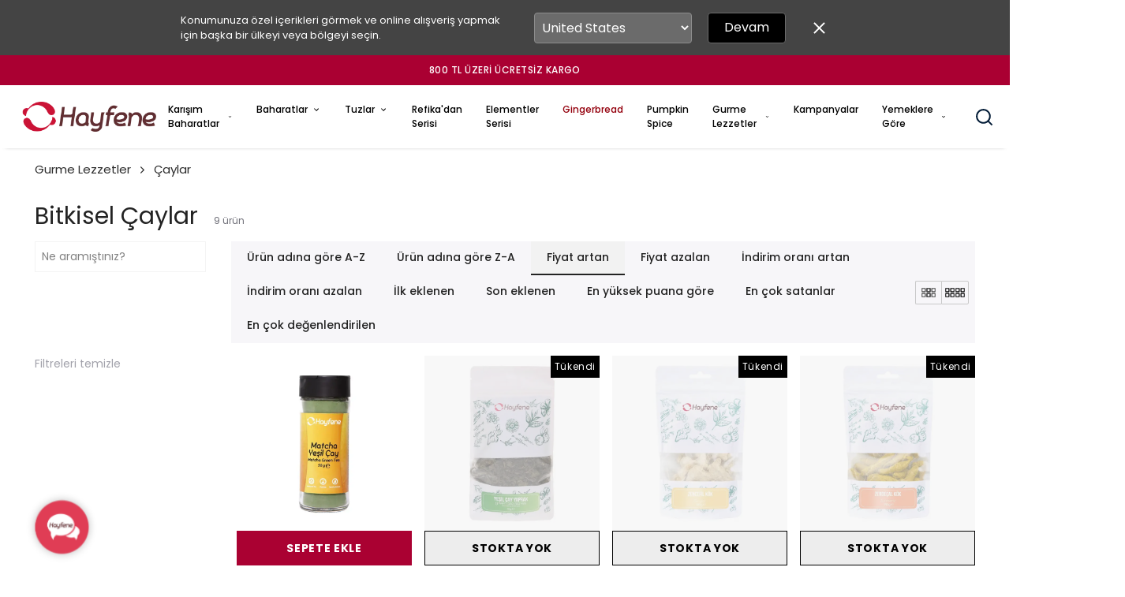

--- FILE ---
content_type: text/html; charset=utf-8
request_url: https://hayfene.com/bitkisel-caylar
body_size: 89908
content:
<!DOCTYPE html><html lang="tr"><head><meta charSet="utf-8"/><meta name="viewport" content="width=device-width, initial-scale=1.0, maximum-scale=1.0, user-scalable=no"/><title>Doğal Bitki Çayı Çeşitleri &amp; Fiyatları |Hayfene</title><meta name="description" content="En popüler bitkisel çay çeşitleri arasında yeşil çay, hibiskus, papatya, beyaz çay, lavanta, adaçayı, tomurcuk gül çayı ve daha fazlası bulunuyor."/><link rel="alternate" hrefLang="tr-TR" href="https://hayfene.com/bitkisel-caylar"/><link rel="alternate" hrefLang="en-UM" href="https://hayfene.com/eu/herbal-teas"/><link rel="alternate" hrefLang="en-VI" href="https://hayfene.com/eu/herbal-teas"/><link rel="alternate" hrefLang="en-AF" href="https://hayfene.com/eu/herbal-teas"/><link rel="alternate" hrefLang="en-AX" href="https://hayfene.com/eu/herbal-teas"/><link rel="alternate" hrefLang="en-GG" href="https://hayfene.com/eu/herbal-teas"/><link rel="alternate" hrefLang="en-DE" href="https://hayfene.com/eu/herbal-teas"/><link rel="alternate" hrefLang="en-US" href="https://hayfene.com/eu/herbal-teas"/><link rel="alternate" hrefLang="en-AS" href="https://hayfene.com/eu/herbal-teas"/><link rel="alternate" hrefLang="en-AD" href="https://hayfene.com/eu/herbal-teas"/><link rel="alternate" hrefLang="en-AO" href="https://hayfene.com/eu/herbal-teas"/><link rel="alternate" hrefLang="en-AI" href="https://hayfene.com/eu/herbal-teas"/><link rel="alternate" hrefLang="en-AQ" href="https://hayfene.com/eu/herbal-teas"/><link rel="alternate" hrefLang="en-AG" href="https://hayfene.com/eu/herbal-teas"/><link rel="alternate" hrefLang="en-AR" href="https://hayfene.com/eu/herbal-teas"/><link rel="alternate" hrefLang="en-AL" href="https://hayfene.com/eu/herbal-teas"/><link rel="alternate" hrefLang="en-AW" href="https://hayfene.com/eu/herbal-teas"/><link rel="alternate" hrefLang="en-AU" href="https://hayfene.com/eu/herbal-teas"/><link rel="alternate" hrefLang="en-AT" href="https://hayfene.com/eu/herbal-teas"/><link rel="alternate" hrefLang="en-AZ" href="https://hayfene.com/eu/herbal-teas"/><link rel="alternate" hrefLang="en-BS" href="https://hayfene.com/eu/herbal-teas"/><link rel="alternate" hrefLang="en-BH" href="https://hayfene.com/eu/herbal-teas"/><link rel="alternate" hrefLang="en-BD" href="https://hayfene.com/eu/herbal-teas"/><link rel="alternate" hrefLang="en-BB" href="https://hayfene.com/eu/herbal-teas"/><link rel="alternate" hrefLang="en-EH" href="https://hayfene.com/eu/herbal-teas"/><link rel="alternate" hrefLang="en-BY" href="https://hayfene.com/eu/herbal-teas"/><link rel="alternate" hrefLang="en-BE" href="https://hayfene.com/eu/herbal-teas"/><link rel="alternate" hrefLang="en-BZ" href="https://hayfene.com/eu/herbal-teas"/><link rel="alternate" hrefLang="en-BJ" href="https://hayfene.com/eu/herbal-teas"/><link rel="alternate" hrefLang="en-BM" href="https://hayfene.com/eu/herbal-teas"/><link rel="alternate" hrefLang="en-AE" href="https://hayfene.com/eu/herbal-teas"/><link rel="alternate" hrefLang="en-GB" href="https://hayfene.com/eu/herbal-teas"/><link rel="alternate" hrefLang="en-BO" href="https://hayfene.com/eu/herbal-teas"/><link rel="alternate" hrefLang="en-BA" href="https://hayfene.com/eu/herbal-teas"/><link rel="alternate" hrefLang="en-BW" href="https://hayfene.com/eu/herbal-teas"/><link rel="alternate" hrefLang="en-BV" href="https://hayfene.com/eu/herbal-teas"/><link rel="alternate" hrefLang="en-BR" href="https://hayfene.com/eu/herbal-teas"/><link rel="alternate" hrefLang="en-IO" href="https://hayfene.com/eu/herbal-teas"/><link rel="alternate" hrefLang="en-VG" href="https://hayfene.com/eu/herbal-teas"/><link rel="alternate" hrefLang="en-BN" href="https://hayfene.com/eu/herbal-teas"/><link rel="alternate" hrefLang="en-BG" href="https://hayfene.com/eu/herbal-teas"/><link rel="alternate" hrefLang="en-BF" href="https://hayfene.com/eu/herbal-teas"/><link rel="alternate" hrefLang="en-BI" href="https://hayfene.com/eu/herbal-teas"/><link rel="alternate" hrefLang="en-BT" href="https://hayfene.com/eu/herbal-teas"/><link rel="alternate" hrefLang="en-KY" href="https://hayfene.com/eu/herbal-teas"/><link rel="alternate" hrefLang="en-GI" href="https://hayfene.com/eu/herbal-teas"/><link rel="alternate" hrefLang="en-DZ" href="https://hayfene.com/eu/herbal-teas"/><link rel="alternate" hrefLang="en-CX" href="https://hayfene.com/eu/herbal-teas"/><link rel="alternate" hrefLang="en-DJ" href="https://hayfene.com/eu/herbal-teas"/><link rel="alternate" hrefLang="en-CC" href="https://hayfene.com/eu/herbal-teas"/><link rel="alternate" hrefLang="en-CK" href="https://hayfene.com/eu/herbal-teas"/><link rel="alternate" hrefLang="en-CW" href="https://hayfene.com/eu/herbal-teas"/><link rel="alternate" hrefLang="en-TD" href="https://hayfene.com/eu/herbal-teas"/><link rel="alternate" hrefLang="en-CZ" href="https://hayfene.com/eu/herbal-teas"/><link rel="alternate" hrefLang="en-CN" href="https://hayfene.com/eu/herbal-teas"/><link rel="alternate" hrefLang="en-DK" href="https://hayfene.com/eu/herbal-teas"/><link rel="alternate" hrefLang="en-CG" href="https://hayfene.com/eu/herbal-teas"/><link rel="alternate" hrefLang="en-CD" href="https://hayfene.com/eu/herbal-teas"/><link rel="alternate" hrefLang="en-TL" href="https://hayfene.com/eu/herbal-teas"/><link rel="alternate" hrefLang="en-DO" href="https://hayfene.com/eu/herbal-teas"/><link rel="alternate" hrefLang="en-DM" href="https://hayfene.com/eu/herbal-teas"/><link rel="alternate" hrefLang="en-EC" href="https://hayfene.com/eu/herbal-teas"/><link rel="alternate" hrefLang="en-GQ" href="https://hayfene.com/eu/herbal-teas"/><link rel="alternate" hrefLang="en-SV" href="https://hayfene.com/eu/herbal-teas"/><link rel="alternate" hrefLang="en-ID" href="https://hayfene.com/eu/herbal-teas"/><link rel="alternate" hrefLang="en-ER" href="https://hayfene.com/eu/herbal-teas"/><link rel="alternate" hrefLang="en-AM" href="https://hayfene.com/eu/herbal-teas"/><link rel="alternate" hrefLang="en-EE" href="https://hayfene.com/eu/herbal-teas"/><link rel="alternate" hrefLang="en-ET" href="https://hayfene.com/eu/herbal-teas"/><link rel="alternate" hrefLang="en-FK" href="https://hayfene.com/eu/herbal-teas"/><link rel="alternate" hrefLang="en-FO" href="https://hayfene.com/eu/herbal-teas"/><link rel="alternate" hrefLang="en-MA" href="https://hayfene.com/eu/herbal-teas"/><link rel="alternate" hrefLang="en-FJ" href="https://hayfene.com/eu/herbal-teas"/><link rel="alternate" hrefLang="en-CI" href="https://hayfene.com/eu/herbal-teas"/><link rel="alternate" hrefLang="en-PH" href="https://hayfene.com/eu/herbal-teas"/><link rel="alternate" hrefLang="en-PS" href="https://hayfene.com/eu/herbal-teas"/><link rel="alternate" hrefLang="en-FI" href="https://hayfene.com/eu/herbal-teas"/><link rel="alternate" hrefLang="en-FR" href="https://hayfene.com/eu/herbal-teas"/><link rel="alternate" hrefLang="en-GF" href="https://hayfene.com/eu/herbal-teas"/><link rel="alternate" hrefLang="en-TF" href="https://hayfene.com/eu/herbal-teas"/><link rel="alternate" hrefLang="en-PF" href="https://hayfene.com/eu/herbal-teas"/><link rel="alternate" hrefLang="en-GA" href="https://hayfene.com/eu/herbal-teas"/><link rel="alternate" hrefLang="en-GM" href="https://hayfene.com/eu/herbal-teas"/><link rel="alternate" hrefLang="en-GH" href="https://hayfene.com/eu/herbal-teas"/><link rel="alternate" hrefLang="en-GN" href="https://hayfene.com/eu/herbal-teas"/><link rel="alternate" hrefLang="en-GW" href="https://hayfene.com/eu/herbal-teas"/><link rel="alternate" hrefLang="en-GD" href="https://hayfene.com/eu/herbal-teas"/><link rel="alternate" hrefLang="en-GL" href="https://hayfene.com/eu/herbal-teas"/><link rel="alternate" hrefLang="en-GP" href="https://hayfene.com/eu/herbal-teas"/><link rel="alternate" hrefLang="en-GU" href="https://hayfene.com/eu/herbal-teas"/><link rel="alternate" hrefLang="en-GT" href="https://hayfene.com/eu/herbal-teas"/><link rel="alternate" hrefLang="en-GY" href="https://hayfene.com/eu/herbal-teas"/><link rel="alternate" hrefLang="en-ZA" href="https://hayfene.com/eu/herbal-teas"/><link rel="alternate" hrefLang="en-GS" href="https://hayfene.com/eu/herbal-teas"/><link rel="alternate" hrefLang="en-KR" href="https://hayfene.com/eu/herbal-teas"/><link rel="alternate" hrefLang="en-SS" href="https://hayfene.com/eu/herbal-teas"/><link rel="alternate" hrefLang="en-GE" href="https://hayfene.com/eu/herbal-teas"/><link rel="alternate" hrefLang="en-HT" href="https://hayfene.com/eu/herbal-teas"/><link rel="alternate" hrefLang="en-HM" href="https://hayfene.com/eu/herbal-teas"/><link rel="alternate" hrefLang="en-HR" href="https://hayfene.com/eu/herbal-teas"/><link rel="alternate" hrefLang="en-IN" href="https://hayfene.com/eu/herbal-teas"/><link rel="alternate" hrefLang="en-NL" href="https://hayfene.com/eu/herbal-teas"/><link rel="alternate" hrefLang="en-AN" href="https://hayfene.com/eu/herbal-teas"/><link rel="alternate" hrefLang="en-HN" href="https://hayfene.com/eu/herbal-teas"/><link rel="alternate" hrefLang="en-HK" href="https://hayfene.com/eu/herbal-teas"/><link rel="alternate" hrefLang="en-IQ" href="https://hayfene.com/eu/herbal-teas"/><link rel="alternate" hrefLang="en-IR" href="https://hayfene.com/eu/herbal-teas"/><link rel="alternate" hrefLang="en-IE" href="https://hayfene.com/eu/herbal-teas"/><link rel="alternate" hrefLang="en-ES" href="https://hayfene.com/eu/herbal-teas"/><link rel="alternate" hrefLang="en-IL" href="https://hayfene.com/eu/herbal-teas"/><link rel="alternate" hrefLang="en-SE" href="https://hayfene.com/eu/herbal-teas"/><link rel="alternate" hrefLang="en-CH" href="https://hayfene.com/eu/herbal-teas"/><link rel="alternate" hrefLang="en-IT" href="https://hayfene.com/eu/herbal-teas"/><link rel="alternate" hrefLang="en-IS" href="https://hayfene.com/eu/herbal-teas"/><link rel="alternate" hrefLang="en-JM" href="https://hayfene.com/eu/herbal-teas"/><link rel="alternate" hrefLang="en-JP" href="https://hayfene.com/eu/herbal-teas"/><link rel="alternate" hrefLang="en-JE" href="https://hayfene.com/eu/herbal-teas"/><link rel="alternate" hrefLang="en-KH" href="https://hayfene.com/eu/herbal-teas"/><link rel="alternate" hrefLang="en-CM" href="https://hayfene.com/eu/herbal-teas"/><link rel="alternate" hrefLang="en-CA" href="https://hayfene.com/eu/herbal-teas"/><link rel="alternate" hrefLang="en-ME" href="https://hayfene.com/eu/herbal-teas"/><link rel="alternate" hrefLang="en-QA" href="https://hayfene.com/eu/herbal-teas"/><link rel="alternate" hrefLang="en-KZ" href="https://hayfene.com/eu/herbal-teas"/><link rel="alternate" hrefLang="en-KE" href="https://hayfene.com/eu/herbal-teas"/><link rel="alternate" hrefLang="en-CY" href="https://hayfene.com/eu/herbal-teas"/><link rel="alternate" hrefLang="en-KG" href="https://hayfene.com/eu/herbal-teas"/><link rel="alternate" hrefLang="en-KI" href="https://hayfene.com/eu/herbal-teas"/><link rel="alternate" hrefLang="en-KK" href="https://hayfene.com/eu/herbal-teas"/><link rel="alternate" hrefLang="en-CO" href="https://hayfene.com/eu/herbal-teas"/><link rel="alternate" hrefLang="en-KM" href="https://hayfene.com/eu/herbal-teas"/><link rel="alternate" hrefLang="en-XK" href="https://hayfene.com/eu/herbal-teas"/><link rel="alternate" hrefLang="en-CR" href="https://hayfene.com/eu/herbal-teas"/><link rel="alternate" hrefLang="en-KW" href="https://hayfene.com/eu/herbal-teas"/><link rel="alternate" hrefLang="en-KP" href="https://hayfene.com/eu/herbal-teas"/><link rel="alternate" hrefLang="en-MP" href="https://hayfene.com/eu/herbal-teas"/><link rel="alternate" hrefLang="en-CU" href="https://hayfene.com/eu/herbal-teas"/><link rel="alternate" hrefLang="en-LA" href="https://hayfene.com/eu/herbal-teas"/><link rel="alternate" hrefLang="en-LS" href="https://hayfene.com/eu/herbal-teas"/><link rel="alternate" hrefLang="en-LV" href="https://hayfene.com/eu/herbal-teas"/><link rel="alternate" hrefLang="en-LR" href="https://hayfene.com/eu/herbal-teas"/><link rel="alternate" hrefLang="en-LY" href="https://hayfene.com/eu/herbal-teas"/><link rel="alternate" hrefLang="en-LI" href="https://hayfene.com/eu/herbal-teas"/><link rel="alternate" hrefLang="en-LT" href="https://hayfene.com/eu/herbal-teas"/><link rel="alternate" hrefLang="en-LB" href="https://hayfene.com/eu/herbal-teas"/><link rel="alternate" hrefLang="en-LU" href="https://hayfene.com/eu/herbal-teas"/><link rel="alternate" hrefLang="en-HU" href="https://hayfene.com/eu/herbal-teas"/><link rel="alternate" hrefLang="en-MG" href="https://hayfene.com/eu/herbal-teas"/><link rel="alternate" hrefLang="en-MO" href="https://hayfene.com/eu/herbal-teas"/><link rel="alternate" hrefLang="en-MK" href="https://hayfene.com/eu/herbal-teas"/><link rel="alternate" hrefLang="en-MW" href="https://hayfene.com/eu/herbal-teas"/><link rel="alternate" hrefLang="en-MV" href="https://hayfene.com/eu/herbal-teas"/><link rel="alternate" hrefLang="en-MY" href="https://hayfene.com/eu/herbal-teas"/><link rel="alternate" hrefLang="en-ML" href="https://hayfene.com/eu/herbal-teas"/><link rel="alternate" hrefLang="en-MT" href="https://hayfene.com/eu/herbal-teas"/><link rel="alternate" hrefLang="en-IM" href="https://hayfene.com/eu/herbal-teas"/><link rel="alternate" hrefLang="en-MH" href="https://hayfene.com/eu/herbal-teas"/><link rel="alternate" hrefLang="en-MQ" href="https://hayfene.com/eu/herbal-teas"/><link rel="alternate" hrefLang="en-MU" href="https://hayfene.com/eu/herbal-teas"/><link rel="alternate" hrefLang="en-YT" href="https://hayfene.com/eu/herbal-teas"/><link rel="alternate" hrefLang="en-MX" href="https://hayfene.com/eu/herbal-teas"/><link rel="alternate" hrefLang="en-EG" href="https://hayfene.com/eu/herbal-teas"/><link rel="alternate" hrefLang="en-FM" href="https://hayfene.com/eu/herbal-teas"/><link rel="alternate" hrefLang="en-MN" href="https://hayfene.com/eu/herbal-teas"/><link rel="alternate" hrefLang="en-MD" href="https://hayfene.com/eu/herbal-teas"/><link rel="alternate" hrefLang="en-MC" href="https://hayfene.com/eu/herbal-teas"/><link rel="alternate" hrefLang="en-MS" href="https://hayfene.com/eu/herbal-teas"/><link rel="alternate" hrefLang="en-MR" href="https://hayfene.com/eu/herbal-teas"/><link rel="alternate" hrefLang="en-MZ" href="https://hayfene.com/eu/herbal-teas"/><link rel="alternate" hrefLang="en-MM" href="https://hayfene.com/eu/herbal-teas"/><link rel="alternate" hrefLang="en-NA" href="https://hayfene.com/eu/herbal-teas"/><link rel="alternate" hrefLang="en-NR" href="https://hayfene.com/eu/herbal-teas"/><link rel="alternate" hrefLang="en-NP" href="https://hayfene.com/eu/herbal-teas"/><link rel="alternate" hrefLang="en-NE" href="https://hayfene.com/eu/herbal-teas"/><link rel="alternate" hrefLang="en-NG" href="https://hayfene.com/eu/herbal-teas"/><link rel="alternate" hrefLang="en-NI" href="https://hayfene.com/eu/herbal-teas"/><link rel="alternate" hrefLang="en-NU" href="https://hayfene.com/eu/herbal-teas"/><link rel="alternate" hrefLang="en-NF" href="https://hayfene.com/eu/herbal-teas"/><link rel="alternate" hrefLang="en-NO" href="https://hayfene.com/eu/herbal-teas"/><link rel="alternate" hrefLang="en-CF" href="https://hayfene.com/eu/herbal-teas"/><link rel="alternate" hrefLang="en-UZ" href="https://hayfene.com/eu/herbal-teas"/><link rel="alternate" hrefLang="en-PK" href="https://hayfene.com/eu/herbal-teas"/><link rel="alternate" hrefLang="en-PW" href="https://hayfene.com/eu/herbal-teas"/><link rel="alternate" hrefLang="en-PA" href="https://hayfene.com/eu/herbal-teas"/><link rel="alternate" hrefLang="en-PG" href="https://hayfene.com/eu/herbal-teas"/><link rel="alternate" hrefLang="en-PY" href="https://hayfene.com/eu/herbal-teas"/><link rel="alternate" hrefLang="en-PE" href="https://hayfene.com/eu/herbal-teas"/><link rel="alternate" hrefLang="en-PN" href="https://hayfene.com/eu/herbal-teas"/><link rel="alternate" hrefLang="en-PL" href="https://hayfene.com/eu/herbal-teas"/><link rel="alternate" hrefLang="en-PT" href="https://hayfene.com/eu/herbal-teas"/><link rel="alternate" hrefLang="en-PR" href="https://hayfene.com/eu/herbal-teas"/><link rel="alternate" hrefLang="en-RE" href="https://hayfene.com/eu/herbal-teas"/><link rel="alternate" hrefLang="en-RO" href="https://hayfene.com/eu/herbal-teas"/><link rel="alternate" hrefLang="en-RW" href="https://hayfene.com/eu/herbal-teas"/><link rel="alternate" hrefLang="en-RU" href="https://hayfene.com/eu/herbal-teas"/><link rel="alternate" hrefLang="en-BL" href="https://hayfene.com/eu/herbal-teas"/><link rel="alternate" hrefLang="en-SH" href="https://hayfene.com/eu/herbal-teas"/><link rel="alternate" hrefLang="en-KN" href="https://hayfene.com/eu/herbal-teas"/><link rel="alternate" hrefLang="en-LC" href="https://hayfene.com/eu/herbal-teas"/><link rel="alternate" hrefLang="en-MF" href="https://hayfene.com/eu/herbal-teas"/><link rel="alternate" hrefLang="en-PM" href="https://hayfene.com/eu/herbal-teas"/><link rel="alternate" hrefLang="en-VC" href="https://hayfene.com/eu/herbal-teas"/><link rel="alternate" hrefLang="en-WS" href="https://hayfene.com/eu/herbal-teas"/><link rel="alternate" hrefLang="en-SM" href="https://hayfene.com/eu/herbal-teas"/><link rel="alternate" hrefLang="en-ST" href="https://hayfene.com/eu/herbal-teas"/><link rel="alternate" hrefLang="en-SN" href="https://hayfene.com/eu/herbal-teas"/><link rel="alternate" hrefLang="en-SC" href="https://hayfene.com/eu/herbal-teas"/><link rel="alternate" hrefLang="en-RS" href="https://hayfene.com/eu/herbal-teas"/><link rel="alternate" hrefLang="en-SL" href="https://hayfene.com/eu/herbal-teas"/><link rel="alternate" hrefLang="en-SG" href="https://hayfene.com/eu/herbal-teas"/><link rel="alternate" hrefLang="en-SK" href="https://hayfene.com/eu/herbal-teas"/><link rel="alternate" hrefLang="en-SI" href="https://hayfene.com/eu/herbal-teas"/><link rel="alternate" hrefLang="en-SB" href="https://hayfene.com/eu/herbal-teas"/><link rel="alternate" hrefLang="en-SO" href="https://hayfene.com/eu/herbal-teas"/><link rel="alternate" hrefLang="en-LK" href="https://hayfene.com/eu/herbal-teas"/><link rel="alternate" hrefLang="en-SD" href="https://hayfene.com/eu/herbal-teas"/><link rel="alternate" hrefLang="en-SR" href="https://hayfene.com/eu/herbal-teas"/><link rel="alternate" hrefLang="en-SY" href="https://hayfene.com/eu/herbal-teas"/><link rel="alternate" hrefLang="en-SA" href="https://hayfene.com/eu/herbal-teas"/><link rel="alternate" hrefLang="en-SJ" href="https://hayfene.com/eu/herbal-teas"/><link rel="alternate" hrefLang="en-SZ" href="https://hayfene.com/eu/herbal-teas"/><link rel="alternate" hrefLang="en-CL" href="https://hayfene.com/eu/herbal-teas"/><link rel="alternate" hrefLang="en-TJ" href="https://hayfene.com/eu/herbal-teas"/><link rel="alternate" hrefLang="en-TZ" href="https://hayfene.com/eu/herbal-teas"/><link rel="alternate" hrefLang="en-TH" href="https://hayfene.com/eu/herbal-teas"/><link rel="alternate" hrefLang="en-TW" href="https://hayfene.com/eu/herbal-teas"/><link rel="alternate" hrefLang="en-TG" href="https://hayfene.com/eu/herbal-teas"/><link rel="alternate" hrefLang="en-TK" href="https://hayfene.com/eu/herbal-teas"/><link rel="alternate" hrefLang="en-TO" href="https://hayfene.com/eu/herbal-teas"/><link rel="alternate" hrefLang="en-TT" href="https://hayfene.com/eu/herbal-teas"/><link rel="alternate" hrefLang="en-TN" href="https://hayfene.com/eu/herbal-teas"/><link rel="alternate" hrefLang="en-TC" href="https://hayfene.com/eu/herbal-teas"/><link rel="alternate" hrefLang="en-TV" href="https://hayfene.com/eu/herbal-teas"/><link rel="alternate" hrefLang="en-TR" href="https://hayfene.com/eu/herbal-teas"/><link rel="alternate" hrefLang="en-TM" href="https://hayfene.com/eu/herbal-teas"/><link rel="alternate" hrefLang="en-UG" href="https://hayfene.com/eu/herbal-teas"/><link rel="alternate" hrefLang="en-UA" href="https://hayfene.com/eu/herbal-teas"/><link rel="alternate" hrefLang="en-OM" href="https://hayfene.com/eu/herbal-teas"/><link rel="alternate" hrefLang="en-UY" href="https://hayfene.com/eu/herbal-teas"/><link rel="alternate" hrefLang="en-JO" href="https://hayfene.com/eu/herbal-teas"/><link rel="alternate" hrefLang="en-VU" href="https://hayfene.com/eu/herbal-teas"/><link rel="alternate" hrefLang="en-VA" href="https://hayfene.com/eu/herbal-teas"/><link rel="alternate" hrefLang="en-VE" href="https://hayfene.com/eu/herbal-teas"/><link rel="alternate" hrefLang="en-VN" href="https://hayfene.com/eu/herbal-teas"/><link rel="alternate" hrefLang="en-WF" href="https://hayfene.com/eu/herbal-teas"/><link rel="alternate" hrefLang="en-YE" href="https://hayfene.com/eu/herbal-teas"/><link rel="alternate" hrefLang="en-NC" href="https://hayfene.com/eu/herbal-teas"/><link rel="alternate" hrefLang="en-NZ" href="https://hayfene.com/eu/herbal-teas"/><link rel="alternate" hrefLang="en-CV" href="https://hayfene.com/eu/herbal-teas"/><link rel="alternate" hrefLang="en-GR" href="https://hayfene.com/eu/herbal-teas"/><link rel="alternate" hrefLang="en-ZM" href="https://hayfene.com/eu/herbal-teas"/><link rel="alternate" hrefLang="en-ZW" href="https://hayfene.com/eu/herbal-teas"/><meta property="og:type" content="website"/><meta property="og:site_name" content="Hayfene - Işınlamasız, Katkısız ve Koruyucusuz Baharat"/><meta property="og:title" content="Doğal Bitki Çayı Çeşitleri &amp; Fiyatları |Hayfene"/><meta property="og:description" content="En popüler bitkisel çay çeşitleri arasında yeşil çay, hibiskus, papatya, beyaz çay, lavanta, adaçayı, tomurcuk gül çayı ve daha fazlası bulunuyor."/><meta property="og:url" content="https://hayfene.com/bitkisel-caylar"/><meta property="og:image" content="https://cdn.myikas.com/images/theme-images/75380dc7-e153-480f-aef2-38400d3ca766/image_1080.jpg"/><link rel="canonical" href="https://hayfene.com/bitkisel-caylar"/><script type="application/ld+json">{"@context":"https://schema.org","@type":"Website","url":"https://hayfene.com"}</script><script type="application/ld+json">{"@context":"https://schema.org","@type":"Store","name":"Hayfene","logo":"https://cdn.myikas.com/images/52036155-b163-4fc0-a730-34e056fc0d79/c76ce630-b651-4e26-a5f4-4628adf7b0e9/image_1080.webp","image":"https://cdn.myikas.com/images/52036155-b163-4fc0-a730-34e056fc0d79/c76ce630-b651-4e26-a5f4-4628adf7b0e9/image_1080.webp","url":"https://hayfene.com","telephone":null,"address":{"@type":"PostalAddress"}}</script><script type="application/ld+json">{"@context":"http://schema.org","@type":"CollectionPage","url":"https://hayfene.com/bitkisel-caylar","name":"Doğal Bitki Çayı Çeşitleri & Fiyatları |Hayfene","description":"En popüler bitkisel çay çeşitleri arasında yeşil çay, hibiskus, papatya, beyaz çay, lavanta, adaçayı, tomurcuk gül çayı ve daha fazlası bulunuyor."}</script><script type="application/ld+json">{"@context":"http://schema.org","@type":"BreadcrumbList","itemListElement":[{"@type":"ListItem","position":1,"name":"Hayfene - Işınlamasız, Katkısız ve Koruyucusuz Baharat","item":"https://hayfene.com"},{"@type":"ListItem","position":2,"name":"Gurme Lezzetler","item":"https://hayfene.com/gurme-lezzetler"},{"@type":"ListItem","position":3,"name":"Çaylar","item":"https://hayfene.com/caylar"},{"@type":"ListItem","position":4,"name":"Bitkisel Çaylar","item":"https://hayfene.com/bitkisel-caylar"}]}</script><script type="application/ld+json">{"@context":"http://schema.org","@type":"ItemList","itemListElement":[{"@type":"ListItem","position":1,"item":{"@type":"Product","name":"Matcha Çayı - 50 Gr","image":"https://cdn.myikas.com/images/52036155-b163-4fc0-a730-34e056fc0d79/19f1021e-7c8e-4474-95e7-2c779d78ad87/image_1080.webp","offers":{"@type":"Offer","url":"https://hayfene.com/matcha-cayi-50-gr","priceCurrency":"TRY","price":"194.90","availability":"https://schema.org/InStock"}}},{"@type":"ListItem","position":2,"item":{"@type":"Product","name":"Yeşil Çay Yaprak 75 g","image":"https://cdn.myikas.com/images/52036155-b163-4fc0-a730-34e056fc0d79/c0e87bce-f6aa-4c10-84ce-5d7e9843f223/image_1080.webp","offers":{"@type":"Offer","url":"https://hayfene.com/yesil-cay-yaprak-75-g","priceCurrency":"TRY","price":"124.90","availability":"https://schema.org/OutOfStock"}}},{"@type":"ListItem","position":3,"item":{"@type":"Product","name":"Zencefil Kök 100 g","image":"https://cdn.myikas.com/images/52036155-b163-4fc0-a730-34e056fc0d79/5bb930f2-2163-4990-8eec-e4129d632b95/image_1080.webp","offers":{"@type":"Offer","url":"https://hayfene.com/zencefil-kok-100-g","priceCurrency":"TRY","price":"139.90","availability":"https://schema.org/OutOfStock"}}},{"@type":"ListItem","position":4,"item":{"@type":"Product","name":"Zerdeçal Kök 150 g","image":"https://cdn.myikas.com/images/52036155-b163-4fc0-a730-34e056fc0d79/054119ed-0bf0-460c-bf37-c6d845d7c7d8/image_1080.webp","offers":{"@type":"Offer","url":"https://hayfene.com/zerdecal-kok-150-g","priceCurrency":"TRY","price":"149.90","availability":"https://schema.org/OutOfStock"}}},{"@type":"ListItem","position":5,"item":{"@type":"Product","name":"Yeşil Çay Yaprak - 1 Kg","image":"https://cdn.myikas.com/images/52036155-b163-4fc0-a730-34e056fc0d79/f119f773-0550-4e0a-85fe-6e7aea7b96ce/image_1080.webp","offers":{"@type":"Offer","url":"https://hayfene.com/yesil-cay-yaprak-1-kg","priceCurrency":"TRY","price":"600.00","availability":"https://schema.org/OutOfStock"}}},{"@type":"ListItem","position":6,"item":{"@type":"Product","name":"Seylan Çayı - 1 Kg","image":"https://cdn.myikas.com/images/52036155-b163-4fc0-a730-34e056fc0d79/5a3896ea-bab5-4614-9be5-15d800b3565e/image_1080.webp","offers":{"@type":"Offer","url":"https://hayfene.com/seylan-cayi-1-kg","priceCurrency":"TRY","price":"1090.00","availability":"https://schema.org/OutOfStock"}}},{"@type":"ListItem","position":7,"item":{"@type":"Product","name":"Baharat Çayı - 1 Kg","image":"https://cdn.myikas.com/images/52036155-b163-4fc0-a730-34e056fc0d79/fe621f85-59fa-482f-ab1c-5b5bb7a5b5fd/image_1080.webp","offers":{"@type":"Offer","url":"https://hayfene.com/baharat-cayi-1-kg","priceCurrency":"TRY","price":"1440.00","availability":"https://schema.org/OutOfStock"}}},{"@type":"ListItem","position":8,"item":{"@type":"Product","name":"Detoks Çayı - 1 Kg","image":"https://cdn.myikas.com/images/52036155-b163-4fc0-a730-34e056fc0d79/078c8ead-0afa-42cf-ae4c-eccfa395f461/image_1080.webp","offers":{"@type":"Offer","url":"https://hayfene.com/detoks-cayi-1-kg","priceCurrency":"TRY","price":"1850.00","availability":"https://schema.org/OutOfStock"}}},{"@type":"ListItem","position":9,"item":{"@type":"Product","name":"Beyaz Çay - 1 Kg","image":"https://cdn.myikas.com/images/52036155-b163-4fc0-a730-34e056fc0d79/9a8e336d-34b8-4068-b2ae-fef561476149/image_1080.webp","offers":{"@type":"Offer","url":"https://hayfene.com/beyaz-cay-1-kg","priceCurrency":"TRY","price":"3010.00","availability":"https://schema.org/OutOfStock"}}}]}</script><meta name="next-head-count" content="267"/><link rel="shortcut icon" href="https://cdn.myikas.com/images/theme-images/ab6fb679-7c74-491b-929d-fd9e7cfad4e1/image_180.webp" type="image/webp"/><script>
var originalTitle = document.title; // Sayfanın orijinal başlığını kaydet

window.onblur = function() {
    document.title = "🚨 Bizi Unutma ! "; //Sekmeden görünecek yazı
};

window.onfocus = function() {
    document.title = originalTitle; // Önceki başlığı geri yükle
};
</script> 
<script>window.supsis=window.supsis||function(){(supsis.q=supsis.q||[]).push(arguments)};supsis.l=+new Date;</script>
<script src="https://hayfene.visitor.supsis.live/static/js/loader.js" type="text/javascript" async="" defer=""></script>
 
<script defer="">(function(w,d,s,l,i){w[l]=w[l]||[];w[l].push({'gtm.start':
              new Date().getTime(),event:'gtm.js'});var f=d.getElementsByTagName(s)[0],
              j=d.createElement(s),dl=l!='dataLayer'?'&l='+l:'';j.async=true;j.src=
              'https://www.googletagmanager.com/gtm.js?id='+i+dl;f.parentNode.insertBefore(j,f);
              })(window,document,'script','dataLayer','GTM-WS2QSD8K');</script><script defer="">!function(f,b,e,v,n,t,s)
          {if(f.fbq)return;n=f.fbq=function(){n.callMethod?
          n.callMethod.apply(n,arguments):n.queue.push(arguments)};
          if(!f._fbq)f._fbq=n;n.push=n;n.loaded=!0;n.version='2.0';
          n.queue=[];t=b.createElement(e);t.async=!0;
          t.src=v;s=b.getElementsByTagName(e)[0];
          s.parentNode.insertBefore(t,s)}(window, document,'script',
          'https://connect.facebook.net/en_US/fbevents.js');
          fbq('init', '1288629078228622');
          fbq.disablePushState = true;
          fbq.allowDuplicatePageViews = true;</script><script async="" src="https://www.googletagmanager.com/gtag/js?id=G-P1MVD0X0DD"></script><script defer="">window.dataLayer = window.dataLayer || [];
            function gtag(){dataLayer.push(arguments);}
            gtag('js', new Date());
            gtag('config', 'G-P1MVD0X0DD');</script><script defer="">!function (w, d, t) {
              w.TiktokAnalyticsObject=t;var ttq=w[t]=w[t]||[];ttq.methods=["page","track","identify","instances","debug","on","off","once","ready","alias","group","enableCookie","disableCookie"],ttq.setAndDefer=function(t,e){t[e]=function(){t.push([e].concat(Array.prototype.slice.call(arguments,0)))}};for(var i=0;i<ttq.methods.length;i++)ttq.setAndDefer(ttq,ttq.methods[i]);ttq.instance=function(t){for(var e=ttq._i[t]||[],n=0;n<ttq.methods.length;n++)ttq.setAndDefer(e,ttq.methods[n]);return e},ttq.load=function(e,n){var i="https://analytics.tiktok.com/i18n/pixel/events.js";ttq._i=ttq._i||{},ttq._i[e]=[],ttq._i[e]._u=i,ttq._t=ttq._t||{},ttq._t[e]=+new Date,ttq._o=ttq._o||{},ttq._o[e]=n||{};var o=document.createElement("script");o.type="text/javascript",o.async=!0,o.src=i+"?sdkid="+e+"&lib="+t;var a=document.getElementsByTagName("script")[0];a.parentNode.insertBefore(o,a)};
              ttq.load('CLB28LJC77UBB9N4TA0G');
              ttq.page();
            }(window, document, 'ttq');</script><script>
    var subscribers = [];
    var subscribe = (subscriber) => { subscribers.push(subscriber); }; 
    var unsubscribe = () => {};
    
    window.IkasEvents = {
      subscribers,
      subscribe,
      unsubscribe
    };
  </script>
<script>
(function (d,s,i) {
 var j = d.createElement('script');
j.async = true;
j.id = 'ytag';
j.src = 'https://cdn.yapaytech.com/ytag/script.js';
j.setAttribute('pid',i);
d.head.appendChild(j);
})( document, 'script', '8814c47c-cb24-4b7f-8ec4-7ebb0bc332fa');
</script>
<script type="text/javascript">
   (function(m,e,t,r,i,k,a){m[i]=m[i]||function(){(m[i].a=m[i].a||[]).push(arguments)};
   m[i].l=1*new Date();
   for (var j = 0; j < document.scripts.length; j++) {if (document.scripts[j].src === r) { return; }}
   k=e.createElement(t),a=e.getElementsByTagName(t)[0],k.async=1,k.src=r,a.parentNode.insertBefore(k,a)})
   (window, document, "script", "https://mc.yandex.ru/metrika/tag.js", "ym");

   ym(96417235, "init", {
        clickmap:true,
        trackLinks:true,
        accurateTrackBounce:true,
        webvisor:true,
        ecommerce:"dataLayer"
   });
</script>
<noscript><div><img src="https://mc.yandex.ru/watch/96417235" style="position:absolute;left:-9999px" alt=""/></div></noscript>
<script src="https://apis.google.com/js/platform.js?onload=renderOptIn" async="" defer=""></script>

<script>
  window.renderOptIn = function() {
    window.gapi.load('surveyoptin', function() {
      window.gapi.surveyoptin.render(
        {
          // REQUIRED FIELDS
          "merchant_id": 5412876760,
          "order_id": "ORDER_ID",
          "email": "CUSTOMER_EMAIL",
          "delivery_country": "COUNTRY_CODE",
          "estimated_delivery_date": "YYYY-MM-DD",

          // OPTIONAL FIELDS
          "products": [{"gtin":"GTIN1"}, {"gtin":"GTIN2"}]
        });
    });
  }
</script><script>document.documentElement.style.setProperty("--primary-color","#000000");
document.documentElement.style.setProperty("--primary-hoverColor","#2d2d2d");
document.documentElement.style.setProperty("--primary-variantNameColor","#000000");
document.documentElement.style.setProperty("--primary-variantSelectedNameColor","#ffffff");
document.documentElement.style.setProperty("--bodyBackgroundColor","#ffffff");
document.documentElement.style.setProperty("--variantTitleColor","#818181");
document.documentElement.style.setProperty("--variant-types-out-of-stock","#e4e4e4ff");</script> 
    <style>
      /* devanagari */
@font-face {
  font-family: 'Poppins';
  font-style: italic;
  font-weight: 100;
  font-display: swap;
  src: url(https://fonts.myikas.com/s/poppins/v24/pxiAyp8kv8JHgFVrJJLmE0tDMPKhSkFEkm8.woff2) format('woff2');
  unicode-range: U+0900-097F, U+1CD0-1CF9, U+200C-200D, U+20A8, U+20B9, U+20F0, U+25CC, U+A830-A839, U+A8E0-A8FF, U+11B00-11B09;
}
/* latin-ext */
@font-face {
  font-family: 'Poppins';
  font-style: italic;
  font-weight: 100;
  font-display: swap;
  src: url(https://fonts.myikas.com/s/poppins/v24/pxiAyp8kv8JHgFVrJJLmE0tMMPKhSkFEkm8.woff2) format('woff2');
  unicode-range: U+0100-02BA, U+02BD-02C5, U+02C7-02CC, U+02CE-02D7, U+02DD-02FF, U+0304, U+0308, U+0329, U+1D00-1DBF, U+1E00-1E9F, U+1EF2-1EFF, U+2020, U+20A0-20AB, U+20AD-20C0, U+2113, U+2C60-2C7F, U+A720-A7FF;
}
/* latin */
@font-face {
  font-family: 'Poppins';
  font-style: italic;
  font-weight: 100;
  font-display: swap;
  src: url(https://fonts.myikas.com/s/poppins/v24/pxiAyp8kv8JHgFVrJJLmE0tCMPKhSkFE.woff2) format('woff2');
  unicode-range: U+0000-00FF, U+0131, U+0152-0153, U+02BB-02BC, U+02C6, U+02DA, U+02DC, U+0304, U+0308, U+0329, U+2000-206F, U+20AC, U+2122, U+2191, U+2193, U+2212, U+2215, U+FEFF, U+FFFD;
}
/* devanagari */
@font-face {
  font-family: 'Poppins';
  font-style: italic;
  font-weight: 200;
  font-display: swap;
  src: url(https://fonts.myikas.com/s/poppins/v24/pxiDyp8kv8JHgFVrJJLmv1pVFteOYktMqlap.woff2) format('woff2');
  unicode-range: U+0900-097F, U+1CD0-1CF9, U+200C-200D, U+20A8, U+20B9, U+20F0, U+25CC, U+A830-A839, U+A8E0-A8FF, U+11B00-11B09;
}
/* latin-ext */
@font-face {
  font-family: 'Poppins';
  font-style: italic;
  font-weight: 200;
  font-display: swap;
  src: url(https://fonts.myikas.com/s/poppins/v24/pxiDyp8kv8JHgFVrJJLmv1pVGdeOYktMqlap.woff2) format('woff2');
  unicode-range: U+0100-02BA, U+02BD-02C5, U+02C7-02CC, U+02CE-02D7, U+02DD-02FF, U+0304, U+0308, U+0329, U+1D00-1DBF, U+1E00-1E9F, U+1EF2-1EFF, U+2020, U+20A0-20AB, U+20AD-20C0, U+2113, U+2C60-2C7F, U+A720-A7FF;
}
/* latin */
@font-face {
  font-family: 'Poppins';
  font-style: italic;
  font-weight: 200;
  font-display: swap;
  src: url(https://fonts.myikas.com/s/poppins/v24/pxiDyp8kv8JHgFVrJJLmv1pVF9eOYktMqg.woff2) format('woff2');
  unicode-range: U+0000-00FF, U+0131, U+0152-0153, U+02BB-02BC, U+02C6, U+02DA, U+02DC, U+0304, U+0308, U+0329, U+2000-206F, U+20AC, U+2122, U+2191, U+2193, U+2212, U+2215, U+FEFF, U+FFFD;
}
/* devanagari */
@font-face {
  font-family: 'Poppins';
  font-style: italic;
  font-weight: 300;
  font-display: swap;
  src: url(https://fonts.myikas.com/s/poppins/v24/pxiDyp8kv8JHgFVrJJLm21lVFteOYktMqlap.woff2) format('woff2');
  unicode-range: U+0900-097F, U+1CD0-1CF9, U+200C-200D, U+20A8, U+20B9, U+20F0, U+25CC, U+A830-A839, U+A8E0-A8FF, U+11B00-11B09;
}
/* latin-ext */
@font-face {
  font-family: 'Poppins';
  font-style: italic;
  font-weight: 300;
  font-display: swap;
  src: url(https://fonts.myikas.com/s/poppins/v24/pxiDyp8kv8JHgFVrJJLm21lVGdeOYktMqlap.woff2) format('woff2');
  unicode-range: U+0100-02BA, U+02BD-02C5, U+02C7-02CC, U+02CE-02D7, U+02DD-02FF, U+0304, U+0308, U+0329, U+1D00-1DBF, U+1E00-1E9F, U+1EF2-1EFF, U+2020, U+20A0-20AB, U+20AD-20C0, U+2113, U+2C60-2C7F, U+A720-A7FF;
}
/* latin */
@font-face {
  font-family: 'Poppins';
  font-style: italic;
  font-weight: 300;
  font-display: swap;
  src: url(https://fonts.myikas.com/s/poppins/v24/pxiDyp8kv8JHgFVrJJLm21lVF9eOYktMqg.woff2) format('woff2');
  unicode-range: U+0000-00FF, U+0131, U+0152-0153, U+02BB-02BC, U+02C6, U+02DA, U+02DC, U+0304, U+0308, U+0329, U+2000-206F, U+20AC, U+2122, U+2191, U+2193, U+2212, U+2215, U+FEFF, U+FFFD;
}
/* devanagari */
@font-face {
  font-family: 'Poppins';
  font-style: italic;
  font-weight: 400;
  font-display: swap;
  src: url(https://fonts.myikas.com/s/poppins/v24/pxiGyp8kv8JHgFVrJJLucXtAOvWDSHFF.woff2) format('woff2');
  unicode-range: U+0900-097F, U+1CD0-1CF9, U+200C-200D, U+20A8, U+20B9, U+20F0, U+25CC, U+A830-A839, U+A8E0-A8FF, U+11B00-11B09;
}
/* latin-ext */
@font-face {
  font-family: 'Poppins';
  font-style: italic;
  font-weight: 400;
  font-display: swap;
  src: url(https://fonts.myikas.com/s/poppins/v24/pxiGyp8kv8JHgFVrJJLufntAOvWDSHFF.woff2) format('woff2');
  unicode-range: U+0100-02BA, U+02BD-02C5, U+02C7-02CC, U+02CE-02D7, U+02DD-02FF, U+0304, U+0308, U+0329, U+1D00-1DBF, U+1E00-1E9F, U+1EF2-1EFF, U+2020, U+20A0-20AB, U+20AD-20C0, U+2113, U+2C60-2C7F, U+A720-A7FF;
}
/* latin */
@font-face {
  font-family: 'Poppins';
  font-style: italic;
  font-weight: 400;
  font-display: swap;
  src: url(https://fonts.myikas.com/s/poppins/v24/pxiGyp8kv8JHgFVrJJLucHtAOvWDSA.woff2) format('woff2');
  unicode-range: U+0000-00FF, U+0131, U+0152-0153, U+02BB-02BC, U+02C6, U+02DA, U+02DC, U+0304, U+0308, U+0329, U+2000-206F, U+20AC, U+2122, U+2191, U+2193, U+2212, U+2215, U+FEFF, U+FFFD;
}
/* devanagari */
@font-face {
  font-family: 'Poppins';
  font-style: italic;
  font-weight: 500;
  font-display: swap;
  src: url(https://fonts.myikas.com/s/poppins/v24/pxiDyp8kv8JHgFVrJJLmg1hVFteOYktMqlap.woff2) format('woff2');
  unicode-range: U+0900-097F, U+1CD0-1CF9, U+200C-200D, U+20A8, U+20B9, U+20F0, U+25CC, U+A830-A839, U+A8E0-A8FF, U+11B00-11B09;
}
/* latin-ext */
@font-face {
  font-family: 'Poppins';
  font-style: italic;
  font-weight: 500;
  font-display: swap;
  src: url(https://fonts.myikas.com/s/poppins/v24/pxiDyp8kv8JHgFVrJJLmg1hVGdeOYktMqlap.woff2) format('woff2');
  unicode-range: U+0100-02BA, U+02BD-02C5, U+02C7-02CC, U+02CE-02D7, U+02DD-02FF, U+0304, U+0308, U+0329, U+1D00-1DBF, U+1E00-1E9F, U+1EF2-1EFF, U+2020, U+20A0-20AB, U+20AD-20C0, U+2113, U+2C60-2C7F, U+A720-A7FF;
}
/* latin */
@font-face {
  font-family: 'Poppins';
  font-style: italic;
  font-weight: 500;
  font-display: swap;
  src: url(https://fonts.myikas.com/s/poppins/v24/pxiDyp8kv8JHgFVrJJLmg1hVF9eOYktMqg.woff2) format('woff2');
  unicode-range: U+0000-00FF, U+0131, U+0152-0153, U+02BB-02BC, U+02C6, U+02DA, U+02DC, U+0304, U+0308, U+0329, U+2000-206F, U+20AC, U+2122, U+2191, U+2193, U+2212, U+2215, U+FEFF, U+FFFD;
}
/* devanagari */
@font-face {
  font-family: 'Poppins';
  font-style: italic;
  font-weight: 600;
  font-display: swap;
  src: url(https://fonts.myikas.com/s/poppins/v24/pxiDyp8kv8JHgFVrJJLmr19VFteOYktMqlap.woff2) format('woff2');
  unicode-range: U+0900-097F, U+1CD0-1CF9, U+200C-200D, U+20A8, U+20B9, U+20F0, U+25CC, U+A830-A839, U+A8E0-A8FF, U+11B00-11B09;
}
/* latin-ext */
@font-face {
  font-family: 'Poppins';
  font-style: italic;
  font-weight: 600;
  font-display: swap;
  src: url(https://fonts.myikas.com/s/poppins/v24/pxiDyp8kv8JHgFVrJJLmr19VGdeOYktMqlap.woff2) format('woff2');
  unicode-range: U+0100-02BA, U+02BD-02C5, U+02C7-02CC, U+02CE-02D7, U+02DD-02FF, U+0304, U+0308, U+0329, U+1D00-1DBF, U+1E00-1E9F, U+1EF2-1EFF, U+2020, U+20A0-20AB, U+20AD-20C0, U+2113, U+2C60-2C7F, U+A720-A7FF;
}
/* latin */
@font-face {
  font-family: 'Poppins';
  font-style: italic;
  font-weight: 600;
  font-display: swap;
  src: url(https://fonts.myikas.com/s/poppins/v24/pxiDyp8kv8JHgFVrJJLmr19VF9eOYktMqg.woff2) format('woff2');
  unicode-range: U+0000-00FF, U+0131, U+0152-0153, U+02BB-02BC, U+02C6, U+02DA, U+02DC, U+0304, U+0308, U+0329, U+2000-206F, U+20AC, U+2122, U+2191, U+2193, U+2212, U+2215, U+FEFF, U+FFFD;
}
/* devanagari */
@font-face {
  font-family: 'Poppins';
  font-style: italic;
  font-weight: 700;
  font-display: swap;
  src: url(https://fonts.myikas.com/s/poppins/v24/pxiDyp8kv8JHgFVrJJLmy15VFteOYktMqlap.woff2) format('woff2');
  unicode-range: U+0900-097F, U+1CD0-1CF9, U+200C-200D, U+20A8, U+20B9, U+20F0, U+25CC, U+A830-A839, U+A8E0-A8FF, U+11B00-11B09;
}
/* latin-ext */
@font-face {
  font-family: 'Poppins';
  font-style: italic;
  font-weight: 700;
  font-display: swap;
  src: url(https://fonts.myikas.com/s/poppins/v24/pxiDyp8kv8JHgFVrJJLmy15VGdeOYktMqlap.woff2) format('woff2');
  unicode-range: U+0100-02BA, U+02BD-02C5, U+02C7-02CC, U+02CE-02D7, U+02DD-02FF, U+0304, U+0308, U+0329, U+1D00-1DBF, U+1E00-1E9F, U+1EF2-1EFF, U+2020, U+20A0-20AB, U+20AD-20C0, U+2113, U+2C60-2C7F, U+A720-A7FF;
}
/* latin */
@font-face {
  font-family: 'Poppins';
  font-style: italic;
  font-weight: 700;
  font-display: swap;
  src: url(https://fonts.myikas.com/s/poppins/v24/pxiDyp8kv8JHgFVrJJLmy15VF9eOYktMqg.woff2) format('woff2');
  unicode-range: U+0000-00FF, U+0131, U+0152-0153, U+02BB-02BC, U+02C6, U+02DA, U+02DC, U+0304, U+0308, U+0329, U+2000-206F, U+20AC, U+2122, U+2191, U+2193, U+2212, U+2215, U+FEFF, U+FFFD;
}
/* devanagari */
@font-face {
  font-family: 'Poppins';
  font-style: italic;
  font-weight: 800;
  font-display: swap;
  src: url(https://fonts.myikas.com/s/poppins/v24/pxiDyp8kv8JHgFVrJJLm111VFteOYktMqlap.woff2) format('woff2');
  unicode-range: U+0900-097F, U+1CD0-1CF9, U+200C-200D, U+20A8, U+20B9, U+20F0, U+25CC, U+A830-A839, U+A8E0-A8FF, U+11B00-11B09;
}
/* latin-ext */
@font-face {
  font-family: 'Poppins';
  font-style: italic;
  font-weight: 800;
  font-display: swap;
  src: url(https://fonts.myikas.com/s/poppins/v24/pxiDyp8kv8JHgFVrJJLm111VGdeOYktMqlap.woff2) format('woff2');
  unicode-range: U+0100-02BA, U+02BD-02C5, U+02C7-02CC, U+02CE-02D7, U+02DD-02FF, U+0304, U+0308, U+0329, U+1D00-1DBF, U+1E00-1E9F, U+1EF2-1EFF, U+2020, U+20A0-20AB, U+20AD-20C0, U+2113, U+2C60-2C7F, U+A720-A7FF;
}
/* latin */
@font-face {
  font-family: 'Poppins';
  font-style: italic;
  font-weight: 800;
  font-display: swap;
  src: url(https://fonts.myikas.com/s/poppins/v24/pxiDyp8kv8JHgFVrJJLm111VF9eOYktMqg.woff2) format('woff2');
  unicode-range: U+0000-00FF, U+0131, U+0152-0153, U+02BB-02BC, U+02C6, U+02DA, U+02DC, U+0304, U+0308, U+0329, U+2000-206F, U+20AC, U+2122, U+2191, U+2193, U+2212, U+2215, U+FEFF, U+FFFD;
}
/* devanagari */
@font-face {
  font-family: 'Poppins';
  font-style: italic;
  font-weight: 900;
  font-display: swap;
  src: url(https://fonts.myikas.com/s/poppins/v24/pxiDyp8kv8JHgFVrJJLm81xVFteOYktMqlap.woff2) format('woff2');
  unicode-range: U+0900-097F, U+1CD0-1CF9, U+200C-200D, U+20A8, U+20B9, U+20F0, U+25CC, U+A830-A839, U+A8E0-A8FF, U+11B00-11B09;
}
/* latin-ext */
@font-face {
  font-family: 'Poppins';
  font-style: italic;
  font-weight: 900;
  font-display: swap;
  src: url(https://fonts.myikas.com/s/poppins/v24/pxiDyp8kv8JHgFVrJJLm81xVGdeOYktMqlap.woff2) format('woff2');
  unicode-range: U+0100-02BA, U+02BD-02C5, U+02C7-02CC, U+02CE-02D7, U+02DD-02FF, U+0304, U+0308, U+0329, U+1D00-1DBF, U+1E00-1E9F, U+1EF2-1EFF, U+2020, U+20A0-20AB, U+20AD-20C0, U+2113, U+2C60-2C7F, U+A720-A7FF;
}
/* latin */
@font-face {
  font-family: 'Poppins';
  font-style: italic;
  font-weight: 900;
  font-display: swap;
  src: url(https://fonts.myikas.com/s/poppins/v24/pxiDyp8kv8JHgFVrJJLm81xVF9eOYktMqg.woff2) format('woff2');
  unicode-range: U+0000-00FF, U+0131, U+0152-0153, U+02BB-02BC, U+02C6, U+02DA, U+02DC, U+0304, U+0308, U+0329, U+2000-206F, U+20AC, U+2122, U+2191, U+2193, U+2212, U+2215, U+FEFF, U+FFFD;
}
/* devanagari */
@font-face {
  font-family: 'Poppins';
  font-style: normal;
  font-weight: 100;
  font-display: swap;
  src: url(https://fonts.myikas.com/s/poppins/v24/pxiGyp8kv8JHgFVrLPTucXtAOvWDSHFF.woff2) format('woff2');
  unicode-range: U+0900-097F, U+1CD0-1CF9, U+200C-200D, U+20A8, U+20B9, U+20F0, U+25CC, U+A830-A839, U+A8E0-A8FF, U+11B00-11B09;
}
/* latin-ext */
@font-face {
  font-family: 'Poppins';
  font-style: normal;
  font-weight: 100;
  font-display: swap;
  src: url(https://fonts.myikas.com/s/poppins/v24/pxiGyp8kv8JHgFVrLPTufntAOvWDSHFF.woff2) format('woff2');
  unicode-range: U+0100-02BA, U+02BD-02C5, U+02C7-02CC, U+02CE-02D7, U+02DD-02FF, U+0304, U+0308, U+0329, U+1D00-1DBF, U+1E00-1E9F, U+1EF2-1EFF, U+2020, U+20A0-20AB, U+20AD-20C0, U+2113, U+2C60-2C7F, U+A720-A7FF;
}
/* latin */
@font-face {
  font-family: 'Poppins';
  font-style: normal;
  font-weight: 100;
  font-display: swap;
  src: url(https://fonts.myikas.com/s/poppins/v24/pxiGyp8kv8JHgFVrLPTucHtAOvWDSA.woff2) format('woff2');
  unicode-range: U+0000-00FF, U+0131, U+0152-0153, U+02BB-02BC, U+02C6, U+02DA, U+02DC, U+0304, U+0308, U+0329, U+2000-206F, U+20AC, U+2122, U+2191, U+2193, U+2212, U+2215, U+FEFF, U+FFFD;
}
/* devanagari */
@font-face {
  font-family: 'Poppins';
  font-style: normal;
  font-weight: 200;
  font-display: swap;
  src: url(https://fonts.myikas.com/s/poppins/v24/pxiByp8kv8JHgFVrLFj_Z11lFd2JQEl8qw.woff2) format('woff2');
  unicode-range: U+0900-097F, U+1CD0-1CF9, U+200C-200D, U+20A8, U+20B9, U+20F0, U+25CC, U+A830-A839, U+A8E0-A8FF, U+11B00-11B09;
}
/* latin-ext */
@font-face {
  font-family: 'Poppins';
  font-style: normal;
  font-weight: 200;
  font-display: swap;
  src: url(https://fonts.myikas.com/s/poppins/v24/pxiByp8kv8JHgFVrLFj_Z1JlFd2JQEl8qw.woff2) format('woff2');
  unicode-range: U+0100-02BA, U+02BD-02C5, U+02C7-02CC, U+02CE-02D7, U+02DD-02FF, U+0304, U+0308, U+0329, U+1D00-1DBF, U+1E00-1E9F, U+1EF2-1EFF, U+2020, U+20A0-20AB, U+20AD-20C0, U+2113, U+2C60-2C7F, U+A720-A7FF;
}
/* latin */
@font-face {
  font-family: 'Poppins';
  font-style: normal;
  font-weight: 200;
  font-display: swap;
  src: url(https://fonts.myikas.com/s/poppins/v24/pxiByp8kv8JHgFVrLFj_Z1xlFd2JQEk.woff2) format('woff2');
  unicode-range: U+0000-00FF, U+0131, U+0152-0153, U+02BB-02BC, U+02C6, U+02DA, U+02DC, U+0304, U+0308, U+0329, U+2000-206F, U+20AC, U+2122, U+2191, U+2193, U+2212, U+2215, U+FEFF, U+FFFD;
}
/* devanagari */
@font-face {
  font-family: 'Poppins';
  font-style: normal;
  font-weight: 300;
  font-display: swap;
  src: url(https://fonts.myikas.com/s/poppins/v24/pxiByp8kv8JHgFVrLDz8Z11lFd2JQEl8qw.woff2) format('woff2');
  unicode-range: U+0900-097F, U+1CD0-1CF9, U+200C-200D, U+20A8, U+20B9, U+20F0, U+25CC, U+A830-A839, U+A8E0-A8FF, U+11B00-11B09;
}
/* latin-ext */
@font-face {
  font-family: 'Poppins';
  font-style: normal;
  font-weight: 300;
  font-display: swap;
  src: url(https://fonts.myikas.com/s/poppins/v24/pxiByp8kv8JHgFVrLDz8Z1JlFd2JQEl8qw.woff2) format('woff2');
  unicode-range: U+0100-02BA, U+02BD-02C5, U+02C7-02CC, U+02CE-02D7, U+02DD-02FF, U+0304, U+0308, U+0329, U+1D00-1DBF, U+1E00-1E9F, U+1EF2-1EFF, U+2020, U+20A0-20AB, U+20AD-20C0, U+2113, U+2C60-2C7F, U+A720-A7FF;
}
/* latin */
@font-face {
  font-family: 'Poppins';
  font-style: normal;
  font-weight: 300;
  font-display: swap;
  src: url(https://fonts.myikas.com/s/poppins/v24/pxiByp8kv8JHgFVrLDz8Z1xlFd2JQEk.woff2) format('woff2');
  unicode-range: U+0000-00FF, U+0131, U+0152-0153, U+02BB-02BC, U+02C6, U+02DA, U+02DC, U+0304, U+0308, U+0329, U+2000-206F, U+20AC, U+2122, U+2191, U+2193, U+2212, U+2215, U+FEFF, U+FFFD;
}
/* devanagari */
@font-face {
  font-family: 'Poppins';
  font-style: normal;
  font-weight: 400;
  font-display: swap;
  src: url(https://fonts.myikas.com/s/poppins/v24/pxiEyp8kv8JHgFVrJJbecnFHGPezSQ.woff2) format('woff2');
  unicode-range: U+0900-097F, U+1CD0-1CF9, U+200C-200D, U+20A8, U+20B9, U+20F0, U+25CC, U+A830-A839, U+A8E0-A8FF, U+11B00-11B09;
}
/* latin-ext */
@font-face {
  font-family: 'Poppins';
  font-style: normal;
  font-weight: 400;
  font-display: swap;
  src: url(https://fonts.myikas.com/s/poppins/v24/pxiEyp8kv8JHgFVrJJnecnFHGPezSQ.woff2) format('woff2');
  unicode-range: U+0100-02BA, U+02BD-02C5, U+02C7-02CC, U+02CE-02D7, U+02DD-02FF, U+0304, U+0308, U+0329, U+1D00-1DBF, U+1E00-1E9F, U+1EF2-1EFF, U+2020, U+20A0-20AB, U+20AD-20C0, U+2113, U+2C60-2C7F, U+A720-A7FF;
}
/* latin */
@font-face {
  font-family: 'Poppins';
  font-style: normal;
  font-weight: 400;
  font-display: swap;
  src: url(https://fonts.myikas.com/s/poppins/v24/pxiEyp8kv8JHgFVrJJfecnFHGPc.woff2) format('woff2');
  unicode-range: U+0000-00FF, U+0131, U+0152-0153, U+02BB-02BC, U+02C6, U+02DA, U+02DC, U+0304, U+0308, U+0329, U+2000-206F, U+20AC, U+2122, U+2191, U+2193, U+2212, U+2215, U+FEFF, U+FFFD;
}
/* devanagari */
@font-face {
  font-family: 'Poppins';
  font-style: normal;
  font-weight: 500;
  font-display: swap;
  src: url(https://fonts.myikas.com/s/poppins/v24/pxiByp8kv8JHgFVrLGT9Z11lFd2JQEl8qw.woff2) format('woff2');
  unicode-range: U+0900-097F, U+1CD0-1CF9, U+200C-200D, U+20A8, U+20B9, U+20F0, U+25CC, U+A830-A839, U+A8E0-A8FF, U+11B00-11B09;
}
/* latin-ext */
@font-face {
  font-family: 'Poppins';
  font-style: normal;
  font-weight: 500;
  font-display: swap;
  src: url(https://fonts.myikas.com/s/poppins/v24/pxiByp8kv8JHgFVrLGT9Z1JlFd2JQEl8qw.woff2) format('woff2');
  unicode-range: U+0100-02BA, U+02BD-02C5, U+02C7-02CC, U+02CE-02D7, U+02DD-02FF, U+0304, U+0308, U+0329, U+1D00-1DBF, U+1E00-1E9F, U+1EF2-1EFF, U+2020, U+20A0-20AB, U+20AD-20C0, U+2113, U+2C60-2C7F, U+A720-A7FF;
}
/* latin */
@font-face {
  font-family: 'Poppins';
  font-style: normal;
  font-weight: 500;
  font-display: swap;
  src: url(https://fonts.myikas.com/s/poppins/v24/pxiByp8kv8JHgFVrLGT9Z1xlFd2JQEk.woff2) format('woff2');
  unicode-range: U+0000-00FF, U+0131, U+0152-0153, U+02BB-02BC, U+02C6, U+02DA, U+02DC, U+0304, U+0308, U+0329, U+2000-206F, U+20AC, U+2122, U+2191, U+2193, U+2212, U+2215, U+FEFF, U+FFFD;
}
/* devanagari */
@font-face {
  font-family: 'Poppins';
  font-style: normal;
  font-weight: 600;
  font-display: swap;
  src: url(https://fonts.myikas.com/s/poppins/v24/pxiByp8kv8JHgFVrLEj6Z11lFd2JQEl8qw.woff2) format('woff2');
  unicode-range: U+0900-097F, U+1CD0-1CF9, U+200C-200D, U+20A8, U+20B9, U+20F0, U+25CC, U+A830-A839, U+A8E0-A8FF, U+11B00-11B09;
}
/* latin-ext */
@font-face {
  font-family: 'Poppins';
  font-style: normal;
  font-weight: 600;
  font-display: swap;
  src: url(https://fonts.myikas.com/s/poppins/v24/pxiByp8kv8JHgFVrLEj6Z1JlFd2JQEl8qw.woff2) format('woff2');
  unicode-range: U+0100-02BA, U+02BD-02C5, U+02C7-02CC, U+02CE-02D7, U+02DD-02FF, U+0304, U+0308, U+0329, U+1D00-1DBF, U+1E00-1E9F, U+1EF2-1EFF, U+2020, U+20A0-20AB, U+20AD-20C0, U+2113, U+2C60-2C7F, U+A720-A7FF;
}
/* latin */
@font-face {
  font-family: 'Poppins';
  font-style: normal;
  font-weight: 600;
  font-display: swap;
  src: url(https://fonts.myikas.com/s/poppins/v24/pxiByp8kv8JHgFVrLEj6Z1xlFd2JQEk.woff2) format('woff2');
  unicode-range: U+0000-00FF, U+0131, U+0152-0153, U+02BB-02BC, U+02C6, U+02DA, U+02DC, U+0304, U+0308, U+0329, U+2000-206F, U+20AC, U+2122, U+2191, U+2193, U+2212, U+2215, U+FEFF, U+FFFD;
}
/* devanagari */
@font-face {
  font-family: 'Poppins';
  font-style: normal;
  font-weight: 700;
  font-display: swap;
  src: url(https://fonts.myikas.com/s/poppins/v24/pxiByp8kv8JHgFVrLCz7Z11lFd2JQEl8qw.woff2) format('woff2');
  unicode-range: U+0900-097F, U+1CD0-1CF9, U+200C-200D, U+20A8, U+20B9, U+20F0, U+25CC, U+A830-A839, U+A8E0-A8FF, U+11B00-11B09;
}
/* latin-ext */
@font-face {
  font-family: 'Poppins';
  font-style: normal;
  font-weight: 700;
  font-display: swap;
  src: url(https://fonts.myikas.com/s/poppins/v24/pxiByp8kv8JHgFVrLCz7Z1JlFd2JQEl8qw.woff2) format('woff2');
  unicode-range: U+0100-02BA, U+02BD-02C5, U+02C7-02CC, U+02CE-02D7, U+02DD-02FF, U+0304, U+0308, U+0329, U+1D00-1DBF, U+1E00-1E9F, U+1EF2-1EFF, U+2020, U+20A0-20AB, U+20AD-20C0, U+2113, U+2C60-2C7F, U+A720-A7FF;
}
/* latin */
@font-face {
  font-family: 'Poppins';
  font-style: normal;
  font-weight: 700;
  font-display: swap;
  src: url(https://fonts.myikas.com/s/poppins/v24/pxiByp8kv8JHgFVrLCz7Z1xlFd2JQEk.woff2) format('woff2');
  unicode-range: U+0000-00FF, U+0131, U+0152-0153, U+02BB-02BC, U+02C6, U+02DA, U+02DC, U+0304, U+0308, U+0329, U+2000-206F, U+20AC, U+2122, U+2191, U+2193, U+2212, U+2215, U+FEFF, U+FFFD;
}
/* devanagari */
@font-face {
  font-family: 'Poppins';
  font-style: normal;
  font-weight: 800;
  font-display: swap;
  src: url(https://fonts.myikas.com/s/poppins/v24/pxiByp8kv8JHgFVrLDD4Z11lFd2JQEl8qw.woff2) format('woff2');
  unicode-range: U+0900-097F, U+1CD0-1CF9, U+200C-200D, U+20A8, U+20B9, U+20F0, U+25CC, U+A830-A839, U+A8E0-A8FF, U+11B00-11B09;
}
/* latin-ext */
@font-face {
  font-family: 'Poppins';
  font-style: normal;
  font-weight: 800;
  font-display: swap;
  src: url(https://fonts.myikas.com/s/poppins/v24/pxiByp8kv8JHgFVrLDD4Z1JlFd2JQEl8qw.woff2) format('woff2');
  unicode-range: U+0100-02BA, U+02BD-02C5, U+02C7-02CC, U+02CE-02D7, U+02DD-02FF, U+0304, U+0308, U+0329, U+1D00-1DBF, U+1E00-1E9F, U+1EF2-1EFF, U+2020, U+20A0-20AB, U+20AD-20C0, U+2113, U+2C60-2C7F, U+A720-A7FF;
}
/* latin */
@font-face {
  font-family: 'Poppins';
  font-style: normal;
  font-weight: 800;
  font-display: swap;
  src: url(https://fonts.myikas.com/s/poppins/v24/pxiByp8kv8JHgFVrLDD4Z1xlFd2JQEk.woff2) format('woff2');
  unicode-range: U+0000-00FF, U+0131, U+0152-0153, U+02BB-02BC, U+02C6, U+02DA, U+02DC, U+0304, U+0308, U+0329, U+2000-206F, U+20AC, U+2122, U+2191, U+2193, U+2212, U+2215, U+FEFF, U+FFFD;
}
/* devanagari */
@font-face {
  font-family: 'Poppins';
  font-style: normal;
  font-weight: 900;
  font-display: swap;
  src: url(https://fonts.myikas.com/s/poppins/v24/pxiByp8kv8JHgFVrLBT5Z11lFd2JQEl8qw.woff2) format('woff2');
  unicode-range: U+0900-097F, U+1CD0-1CF9, U+200C-200D, U+20A8, U+20B9, U+20F0, U+25CC, U+A830-A839, U+A8E0-A8FF, U+11B00-11B09;
}
/* latin-ext */
@font-face {
  font-family: 'Poppins';
  font-style: normal;
  font-weight: 900;
  font-display: swap;
  src: url(https://fonts.myikas.com/s/poppins/v24/pxiByp8kv8JHgFVrLBT5Z1JlFd2JQEl8qw.woff2) format('woff2');
  unicode-range: U+0100-02BA, U+02BD-02C5, U+02C7-02CC, U+02CE-02D7, U+02DD-02FF, U+0304, U+0308, U+0329, U+1D00-1DBF, U+1E00-1E9F, U+1EF2-1EFF, U+2020, U+20A0-20AB, U+20AD-20C0, U+2113, U+2C60-2C7F, U+A720-A7FF;
}
/* latin */
@font-face {
  font-family: 'Poppins';
  font-style: normal;
  font-weight: 900;
  font-display: swap;
  src: url(https://fonts.myikas.com/s/poppins/v24/pxiByp8kv8JHgFVrLBT5Z1xlFd2JQEk.woff2) format('woff2');
  unicode-range: U+0000-00FF, U+0131, U+0152-0153, U+02BB-02BC, U+02C6, U+02DA, U+02DC, U+0304, U+0308, U+0329, U+2000-206F, U+20AC, U+2122, U+2191, U+2193, U+2212, U+2215, U+FEFF, U+FFFD;
}


      body { 
          font-family: 'Poppins', -apple-system, system-ui, BlinkMacSystemFont, "Segoe UI", Roboto, "Helvetica Neue", Arial, sans-serif !important;
       } 

      </style><link rel="preconnect" href="https://cdn.myikas.com/"/><link rel="dns-prefetch" href="https://cdn.myikas.com/"/><link rel="preload" href="https://cdn.myikas.com/sf/v1/94339a12-f40b-4826-9a3e-31d76a38cf1b/4638b988-018e-4cdd-bf9c-2e2118b246fe/1767087462487/_next/static/css/2149f05ac78d579c.css" as="style" crossorigin="anonymous"/><link rel="stylesheet" href="https://cdn.myikas.com/sf/v1/94339a12-f40b-4826-9a3e-31d76a38cf1b/4638b988-018e-4cdd-bf9c-2e2118b246fe/1767087462487/_next/static/css/2149f05ac78d579c.css" crossorigin="anonymous" data-n-g=""/><link rel="preload" href="https://cdn.myikas.com/sf/v1/94339a12-f40b-4826-9a3e-31d76a38cf1b/4638b988-018e-4cdd-bf9c-2e2118b246fe/1767087462487/_next/static/css/9fbcc04b7822d06d.css" as="style" crossorigin="anonymous"/><link rel="stylesheet" href="https://cdn.myikas.com/sf/v1/94339a12-f40b-4826-9a3e-31d76a38cf1b/4638b988-018e-4cdd-bf9c-2e2118b246fe/1767087462487/_next/static/css/9fbcc04b7822d06d.css" crossorigin="anonymous" data-n-p=""/><noscript data-n-css=""></noscript><script defer="" crossorigin="anonymous" nomodule="" src="https://cdn.myikas.com/sf/v1/94339a12-f40b-4826-9a3e-31d76a38cf1b/4638b988-018e-4cdd-bf9c-2e2118b246fe/1767087462487/_next/static/chunks/polyfills-0d1b80a048d4787e.js"></script><script src="https://cdn.myikas.com/sf/v1/94339a12-f40b-4826-9a3e-31d76a38cf1b/4638b988-018e-4cdd-bf9c-2e2118b246fe/1767087462487/_next/static/chunks/webpack-e99b31146ac14553.js" defer="" crossorigin="anonymous"></script><script src="https://cdn.myikas.com/sf/v1/94339a12-f40b-4826-9a3e-31d76a38cf1b/4638b988-018e-4cdd-bf9c-2e2118b246fe/1767087462487/_next/static/chunks/framework-79bce4a3a540b080.js" defer="" crossorigin="anonymous"></script><script src="https://cdn.myikas.com/sf/v1/94339a12-f40b-4826-9a3e-31d76a38cf1b/4638b988-018e-4cdd-bf9c-2e2118b246fe/1767087462487/_next/static/chunks/main-44af86b1aeeee1ea.js" defer="" crossorigin="anonymous"></script><script src="https://cdn.myikas.com/sf/v1/94339a12-f40b-4826-9a3e-31d76a38cf1b/4638b988-018e-4cdd-bf9c-2e2118b246fe/1767087462487/_next/static/chunks/pages/_app-8591a18408ec0e79.js" defer="" crossorigin="anonymous"></script><script src="https://cdn.myikas.com/sf/v1/94339a12-f40b-4826-9a3e-31d76a38cf1b/4638b988-018e-4cdd-bf9c-2e2118b246fe/1767087462487/_next/static/chunks/29107295-4a69275373f23f88.js" defer="" crossorigin="anonymous"></script><script src="https://cdn.myikas.com/sf/v1/94339a12-f40b-4826-9a3e-31d76a38cf1b/4638b988-018e-4cdd-bf9c-2e2118b246fe/1767087462487/_next/static/chunks/e82996df-59787457ca75fcba.js" defer="" crossorigin="anonymous"></script><script src="https://cdn.myikas.com/sf/v1/94339a12-f40b-4826-9a3e-31d76a38cf1b/4638b988-018e-4cdd-bf9c-2e2118b246fe/1767087462487/_next/static/chunks/fea29d9f-111c5a50cc7d10f8.js" defer="" crossorigin="anonymous"></script><script src="https://cdn.myikas.com/sf/v1/94339a12-f40b-4826-9a3e-31d76a38cf1b/4638b988-018e-4cdd-bf9c-2e2118b246fe/1767087462487/_next/static/chunks/e21e5bbe-6cf8b914e4ae1740.js" defer="" crossorigin="anonymous"></script><script src="https://cdn.myikas.com/sf/v1/94339a12-f40b-4826-9a3e-31d76a38cf1b/4638b988-018e-4cdd-bf9c-2e2118b246fe/1767087462487/_next/static/chunks/3a17f596-ba670d59f84ce9f8.js" defer="" crossorigin="anonymous"></script><script src="https://cdn.myikas.com/sf/v1/94339a12-f40b-4826-9a3e-31d76a38cf1b/4638b988-018e-4cdd-bf9c-2e2118b246fe/1767087462487/_next/static/chunks/41155975-21ab3346cb1ce36e.js" defer="" crossorigin="anonymous"></script><script src="https://cdn.myikas.com/sf/v1/94339a12-f40b-4826-9a3e-31d76a38cf1b/4638b988-018e-4cdd-bf9c-2e2118b246fe/1767087462487/_next/static/chunks/cb355538-41b569a25ced54d3.js" defer="" crossorigin="anonymous"></script><script src="https://cdn.myikas.com/sf/v1/94339a12-f40b-4826-9a3e-31d76a38cf1b/4638b988-018e-4cdd-bf9c-2e2118b246fe/1767087462487/_next/static/chunks/4577d2ec-39584a3511d4d457.js" defer="" crossorigin="anonymous"></script><script src="https://cdn.myikas.com/sf/v1/94339a12-f40b-4826-9a3e-31d76a38cf1b/4638b988-018e-4cdd-bf9c-2e2118b246fe/1767087462487/_next/static/chunks/737a5600-4d6189410635e771.js" defer="" crossorigin="anonymous"></script><script src="https://cdn.myikas.com/sf/v1/94339a12-f40b-4826-9a3e-31d76a38cf1b/4638b988-018e-4cdd-bf9c-2e2118b246fe/1767087462487/_next/static/chunks/ebc70433-3e2bbd081005697c.js" defer="" crossorigin="anonymous"></script><script src="https://cdn.myikas.com/sf/v1/94339a12-f40b-4826-9a3e-31d76a38cf1b/4638b988-018e-4cdd-bf9c-2e2118b246fe/1767087462487/_next/static/chunks/6eb5140f-a1837828f3a466d1.js" defer="" crossorigin="anonymous"></script><script src="https://cdn.myikas.com/sf/v1/94339a12-f40b-4826-9a3e-31d76a38cf1b/4638b988-018e-4cdd-bf9c-2e2118b246fe/1767087462487/_next/static/chunks/90cba634-2f5f13adf08ab945.js" defer="" crossorigin="anonymous"></script><script src="https://cdn.myikas.com/sf/v1/94339a12-f40b-4826-9a3e-31d76a38cf1b/4638b988-018e-4cdd-bf9c-2e2118b246fe/1767087462487/_next/static/chunks/5d416436-e6f5c3da4cc7661a.js" defer="" crossorigin="anonymous"></script><script src="https://cdn.myikas.com/sf/v1/94339a12-f40b-4826-9a3e-31d76a38cf1b/4638b988-018e-4cdd-bf9c-2e2118b246fe/1767087462487/_next/static/chunks/5727625e-4fc022601e94836d.js" defer="" crossorigin="anonymous"></script><script src="https://cdn.myikas.com/sf/v1/94339a12-f40b-4826-9a3e-31d76a38cf1b/4638b988-018e-4cdd-bf9c-2e2118b246fe/1767087462487/_next/static/chunks/92977076-3e69fcbd56b314de.js" defer="" crossorigin="anonymous"></script><script src="https://cdn.myikas.com/sf/v1/94339a12-f40b-4826-9a3e-31d76a38cf1b/4638b988-018e-4cdd-bf9c-2e2118b246fe/1767087462487/_next/static/chunks/019d026b-f3f6603af3b877aa.js" defer="" crossorigin="anonymous"></script><script src="https://cdn.myikas.com/sf/v1/94339a12-f40b-4826-9a3e-31d76a38cf1b/4638b988-018e-4cdd-bf9c-2e2118b246fe/1767087462487/_next/static/chunks/34-0b655bfb9d4f1352.js" defer="" crossorigin="anonymous"></script><script src="https://cdn.myikas.com/sf/v1/94339a12-f40b-4826-9a3e-31d76a38cf1b/4638b988-018e-4cdd-bf9c-2e2118b246fe/1767087462487/_next/static/chunks/4070-307c7c831eea116f.js" defer="" crossorigin="anonymous"></script><script src="https://cdn.myikas.com/sf/v1/94339a12-f40b-4826-9a3e-31d76a38cf1b/4638b988-018e-4cdd-bf9c-2e2118b246fe/1767087462487/_next/static/chunks/2180-f958c18fa1ff96ef.js" defer="" crossorigin="anonymous"></script><script src="https://cdn.myikas.com/sf/v1/94339a12-f40b-4826-9a3e-31d76a38cf1b/4638b988-018e-4cdd-bf9c-2e2118b246fe/1767087462487/_next/static/chunks/6751-9891486f294c7bd1.js" defer="" crossorigin="anonymous"></script><script src="https://cdn.myikas.com/sf/v1/94339a12-f40b-4826-9a3e-31d76a38cf1b/4638b988-018e-4cdd-bf9c-2e2118b246fe/1767087462487/_next/static/chunks/5406-84b6a80fbcdc723b.js" defer="" crossorigin="anonymous"></script><script src="https://cdn.myikas.com/sf/v1/94339a12-f40b-4826-9a3e-31d76a38cf1b/4638b988-018e-4cdd-bf9c-2e2118b246fe/1767087462487/_next/static/chunks/250-c160df558a8b2ad4.js" defer="" crossorigin="anonymous"></script><script src="https://cdn.myikas.com/sf/v1/94339a12-f40b-4826-9a3e-31d76a38cf1b/4638b988-018e-4cdd-bf9c-2e2118b246fe/1767087462487/_next/static/chunks/2849-8e88043399c5ae66.js" defer="" crossorigin="anonymous"></script><script src="https://cdn.myikas.com/sf/v1/94339a12-f40b-4826-9a3e-31d76a38cf1b/4638b988-018e-4cdd-bf9c-2e2118b246fe/1767087462487/_next/static/chunks/443-5ab192c3a25e23fe.js" defer="" crossorigin="anonymous"></script><script src="https://cdn.myikas.com/sf/v1/94339a12-f40b-4826-9a3e-31d76a38cf1b/4638b988-018e-4cdd-bf9c-2e2118b246fe/1767087462487/_next/static/chunks/7906-722df88b9220536b.js" defer="" crossorigin="anonymous"></script><script src="https://cdn.myikas.com/sf/v1/94339a12-f40b-4826-9a3e-31d76a38cf1b/4638b988-018e-4cdd-bf9c-2e2118b246fe/1767087462487/_next/static/chunks/pages/%5Bslug%5D-9325a77e3cfa170e.js" defer="" crossorigin="anonymous"></script><script src="https://cdn.myikas.com/sf/v1/94339a12-f40b-4826-9a3e-31d76a38cf1b/4638b988-018e-4cdd-bf9c-2e2118b246fe/1767087462487/_next/static/YjZlV3AQZMsEaREZuC0Mz/_buildManifest.js" defer="" crossorigin="anonymous"></script><script src="https://cdn.myikas.com/sf/v1/94339a12-f40b-4826-9a3e-31d76a38cf1b/4638b988-018e-4cdd-bf9c-2e2118b246fe/1767087462487/_next/static/YjZlV3AQZMsEaREZuC0Mz/_ssgManifest.js" defer="" crossorigin="anonymous"></script></head><body><noscript><iframe src="https://www.googletagmanager.com/ns.html?id=GTM-WS2QSD8K" height="0" width="0" style="display:none;visibility:hidden"></iframe></noscript><noscript><img height="1" width="1" style="display:none" 
        src="https://www.facebook.com/tr?id=1288629078228622&ev=PageView&noscript=1"/></noscript><div id="__next" data-reactroot=""><div style="position:relative;min-height:100vh;display:flex;flex-direction:column;justify-content:space-between"><div><div id="-1"><style>.nav-links ul li a.parent.special-link {
    color:  #94000dff !important;
    background: linear-gradient(0deg, #94000dff, #94000dff)
    no-repeat right bottom / 0 1.5px;
    
  }
  </style><style>@media (max-width: 650px) {
    .center-logo-mobile {
      left:50% !important
    }  
   }
  </style><style>
  .add-to-basket-modal .modal-close-button-product {
    background-color:#000 !important
  }
  .add-to-basket-modal .modal-close-button-product {
    border-radius:0px
  }

  .add-to-basket-modal .product-detail-page-detail-price-box .price-main .discount-percent {
    border-radius:0px
  }

  .add-to-basket-modal .brand-name {
    display:flex
  }
  .add-to-basket-modal .product-detail-modal-slider-main .product-detail-page-slider :is(.slick-arrow.slick-next,.slick-arrow.slick-prev) {
    background-color: !important;
    border-color: !important;
  }
  .add-to-basket-modal .product-detail-modal-slider-main .product-detail-page-slider :is(.slick-arrow.slick-next,.slick-arrow.slick-prev) {
    border-radius:0px
  }

  .add-to-basket-modal .product-detail-modal-slider-main .product-detail-page-slider :is(.slick-arrow.slick-next,.slick-arrow.slick-prev) svg {
    color: !important
  }

  .add-to-basket-modal .product-detail-page-detail-box .primary-border,
  .add-to-basket-modal .product-detail-page-detail-box .product-detail-page-variants .selected-circle {
    border-width:1px !important
  }

  .add-to-basket-modal .add-basket-modal-product-detail-quantity-boxes {
    display:none
  }

  .add-to-basket-modal  {
    background-color:#ffffff !important
  }

  .add-to-basket-modal .product__code {
    display:block
  }


  </style><div><div class="text-center" id="announcements-main"><div class="swiper" style="height:0"><div class="swiper-wrapper"><div class="swiper-slide announcement-0 swiper-slide-duplicate" data-swiper-slide-index="0"><div><div style="color:#ffffffff;background-color:#aa0032ff" class="slider-banner flex justify-center items-center h-full"><div class="w-3/4 mx-auto text-center announcement-text font-medium uppercase " style="font-size:12px">800 TL üzeri ücretsiz kargo</div></div></div></div><div class="swiper-slide announcement-0" data-swiper-slide-index="0"><div><div style="color:#ffffffff;background-color:#aa0032ff" class="slider-banner flex justify-center items-center h-full"><div class="w-3/4 mx-auto text-center announcement-text font-medium uppercase " style="font-size:12px">800 TL üzeri ücretsiz kargo</div></div></div></div><div class="swiper-slide announcement-0 swiper-slide-duplicate" data-swiper-slide-index="0"><div><div style="color:#ffffffff;background-color:#aa0032ff" class="slider-banner flex justify-center items-center h-full"><div class="w-3/4 mx-auto text-center announcement-text font-medium uppercase " style="font-size:12px">800 TL üzeri ücretsiz kargo</div></div></div></div></div></div></div></div><div class="sticky-header"><div class=" "><header class="header   "><div class="container mx-auto h-20 flex-1 flex items-center"><div class="mobile-menu "><svg stroke="currentColor" fill="currentColor" stroke-width="0" version="1.1" viewBox="0 0 17 17" color="#000" style="color:#000" height="23" width="23" xmlns="http://www.w3.org/2000/svg"><g></g><path d="M16 3v2h-15v-2h15zM1 10h15v-2h-15v2zM1 15h15v-2h-15v2z"></path></svg></div><div class="logo relative "><div style="width:120px;height:68.57142857142857px" class="logo-main"><a href="/"><span style="box-sizing:border-box;display:block;overflow:hidden;width:initial;height:initial;background:none;opacity:1;border:0;margin:0;padding:0;position:relative"><span style="box-sizing:border-box;display:block;width:initial;height:initial;background:none;opacity:1;border:0;margin:0;padding:0;padding-top:57.14285714285714%"></span><img alt="Hayfene" src="[data-uri]" decoding="async" data-nimg="responsive" style="position:absolute;top:0;left:0;bottom:0;right:0;box-sizing:border-box;padding:0;border:none;margin:auto;display:block;width:0;height:0;min-width:100%;max-width:100%;min-height:100%;max-height:100%;object-fit:contain"/><noscript><img alt="Hayfene" sizes="510px" srcSet="https://cdn.myikas.com/images/theme-images/41dcd23c-4ecc-4789-8ce8-d305f677446e/image_180.webp 16w, https://cdn.myikas.com/images/theme-images/41dcd23c-4ecc-4789-8ce8-d305f677446e/image_180.webp 32w, https://cdn.myikas.com/images/theme-images/41dcd23c-4ecc-4789-8ce8-d305f677446e/image_180.webp 48w, https://cdn.myikas.com/images/theme-images/41dcd23c-4ecc-4789-8ce8-d305f677446e/image_180.webp 64w, https://cdn.myikas.com/images/theme-images/41dcd23c-4ecc-4789-8ce8-d305f677446e/image_180.webp 96w, https://cdn.myikas.com/images/theme-images/41dcd23c-4ecc-4789-8ce8-d305f677446e/image_180.webp 128w, https://cdn.myikas.com/images/theme-images/41dcd23c-4ecc-4789-8ce8-d305f677446e/image_180.webp 180w, https://cdn.myikas.com/images/theme-images/41dcd23c-4ecc-4789-8ce8-d305f677446e/image_180.webp 256w, https://cdn.myikas.com/images/theme-images/41dcd23c-4ecc-4789-8ce8-d305f677446e/image_360.webp 360w, https://cdn.myikas.com/images/theme-images/41dcd23c-4ecc-4789-8ce8-d305f677446e/image_360.webp 384w, https://cdn.myikas.com/images/theme-images/41dcd23c-4ecc-4789-8ce8-d305f677446e/image_540.webp 540w, https://cdn.myikas.com/images/theme-images/41dcd23c-4ecc-4789-8ce8-d305f677446e/image_720.webp 720w, https://cdn.myikas.com/images/theme-images/41dcd23c-4ecc-4789-8ce8-d305f677446e/image_900.webp 900w, https://cdn.myikas.com/images/theme-images/41dcd23c-4ecc-4789-8ce8-d305f677446e/image_1080.webp 1080w, https://cdn.myikas.com/images/theme-images/41dcd23c-4ecc-4789-8ce8-d305f677446e/image_1296.webp 1296w, https://cdn.myikas.com/images/theme-images/41dcd23c-4ecc-4789-8ce8-d305f677446e/image_1512.webp 1512w, https://cdn.myikas.com/images/theme-images/41dcd23c-4ecc-4789-8ce8-d305f677446e/image_1728.webp 1728w, https://cdn.myikas.com/images/theme-images/41dcd23c-4ecc-4789-8ce8-d305f677446e/image_1950.webp 1950w, https://cdn.myikas.com/images/theme-images/41dcd23c-4ecc-4789-8ce8-d305f677446e/image_2560.webp 2560w, https://cdn.myikas.com/images/theme-images/41dcd23c-4ecc-4789-8ce8-d305f677446e/image_3840.webp 3840w" src="https://cdn.myikas.com/images/theme-images/41dcd23c-4ecc-4789-8ce8-d305f677446e/image_3840.webp" decoding="async" data-nimg="responsive" style="position:absolute;top:0;left:0;bottom:0;right:0;box-sizing:border-box;padding:0;border:none;margin:auto;display:block;width:0;height:0;min-width:100%;max-width:100%;min-height:100%;max-height:100%;object-fit:contain" loading="lazy"/></noscript></span></a></div></div><div class="nav-links "><ul class="flex justify-center  "><li><a id="header-link-0" target="" style="color:#000000ff;font-size:12px;font-weight:500" class="parent p-hover " href="/karisim-baharatlar">Karışım Baharatlar<svg stroke="currentColor" fill="currentColor" stroke-width="0" viewBox="0 0 24 24" style="margin-left:5px" height="12" width="12" xmlns="http://www.w3.org/2000/svg"><path fill="none" d="M0 0h24v24H0V0z"></path><path d="M7.41 8.59 12 13.17l4.59-4.58L18 10l-6 6-6-6 1.41-1.41z"></path></svg></a><div style="top:40px" class=" announcement-show nav-links-sub-main flex passive"><div class="flex flex-col"><div class="sub-main-div"><a style="color:#000000ff" target="" class="sub-link flex justify-between passive p-hover" href="/tum-karisim-baharatlar"><span>Tüm Karışım Baharatlar</span></a><div class="subdeep-child flex passive"></div></div><div class="sub-main-div"><a style="color:#000000ff" target="" class="sub-link flex justify-between passive p-hover" href="/elementler-serisi"><span>Elementler Serisi</span></a><div class="subdeep-child flex passive"></div></div><div class="sub-main-div"><a style="color:#000000ff" target="" class="sub-link flex justify-between passive p-hover" href="/refikadan-iste-o-baharatlar"><span>Refika Serisi</span></a><div class="subdeep-child flex passive"></div></div><div class="sub-main-div"><a style="color:#000000ff" target="" class="sub-link flex justify-between passive p-hover" href="/baharatli-tuzlu-cesni-serisi"><span>Baharatlı Tuzlu Çeşni Serisi</span></a><div class="subdeep-child flex passive"></div></div><div class="sub-main-div"><a style="color:#000000ff" target="" class="sub-link flex justify-between passive p-hover" href="/dunya-mutfaklari-baharatlari"><span>Dünya Mutfağı Baharatları</span></a><div class="subdeep-child flex passive"></div></div><div class="sub-main-div"><a style="color:#000000ff" target="" class="sub-link flex justify-between passive p-hover" href="/tuzsuz-baharatlar"><span>Tuzsuz Baharatlar</span></a><div class="subdeep-child flex passive"></div></div><div class="sub-main-div"><a style="color:#000000ff" target="" class="sub-link flex justify-between passive p-hover" href="/cips-baharatlari"><span>Cips Baharatları</span></a><div class="subdeep-child flex passive"></div></div><div class="sub-main-div"><a style="color:#000000ff" target="" class="sub-link flex justify-between passive p-hover" href="/kajun-baharatlari"><span>Kajun Baharatı</span></a><div class="subdeep-child flex passive"></div></div><div class="sub-main-div"><a style="color:#000000ff" target="" class="sub-link flex justify-between passive p-hover" href="/yeniceri-baharati"><span>Yeniçeri Baharatı</span></a><div class="subdeep-child flex passive"></div></div><div class="sub-main-div"><a style="color:#000000ff" target="" class="sub-link flex justify-between passive p-hover" href="/cam-sise-karsim-baharatlar"><span>Cam Şişe Karışım Baharatlar</span></a><div class="subdeep-child flex passive"></div></div><div class="sub-main-div"><a style="color:#000000ff" target="" class="sub-link flex justify-between passive p-hover" href="/pet-sise-karisim-baharatlar"><span>Pet Şişe Karışım Baharatlar</span></a><div class="subdeep-child flex passive"></div></div><div class="sub-main-div"><a style="color:#000000ff" target="" class="sub-link flex justify-between passive p-hover" href="/buyuk-mutfaklara-karsim-baharatlar"><span>Büyük Mutfak Karışım Baharatları</span></a><div class="subdeep-child flex passive"></div></div></div></div></li><li><a id="header-link-1" target="" style="color:#000000ff;font-size:12px;font-weight:500" class="parent p-hover " href="/baharatlar">Baharatlar<svg stroke="currentColor" fill="currentColor" stroke-width="0" viewBox="0 0 24 24" style="margin-left:5px" height="12" width="12" xmlns="http://www.w3.org/2000/svg"><path fill="none" d="M0 0h24v24H0V0z"></path><path d="M7.41 8.59 12 13.17l4.59-4.58L18 10l-6 6-6-6 1.41-1.41z"></path></svg></a><div style="top:40px" class=" announcement-show nav-links-sub-main flex passive"><div class="flex flex-col"><div class="sub-main-div"><a style="color:#000000ff" target="" class="sub-link flex justify-between passive p-hover" href="/tum-urunler"><span>Tüm Ürünler</span></a><div class="subdeep-child flex passive"></div></div><div class="sub-main-div"><a style="color:#000000ff" target="" class="sub-link flex justify-between passive p-hover" href="/tum-baharatlar"><span>Tüm Baharatlar</span></a><div class="subdeep-child flex passive"></div></div><div class="sub-main-div"><a style="color:#000000ff" target="" class="sub-link flex justify-between passive p-hover" href="/cam-sise"><span>Cam Kavanoz Baharatları</span></a><div class="subdeep-child flex passive"></div></div><div class="sub-main-div"><a style="color:#000000ff" target="" class="sub-link flex justify-between passive p-hover" href="/pet-kavanoz"><span>Pet Kavanoz Baharatları</span></a><div class="subdeep-child flex passive"></div></div><div class="sub-main-div"><a style="color:#000000ff" target="" class="sub-link flex justify-between passive p-hover" href="/buyuk-mutfaklara"><span>Büyük Mutfaklara Baharatlar</span></a><div class="subdeep-child flex passive"></div></div><div class="sub-main-div"><a style="color:#000000ff" target="" class="sub-link flex justify-between passive p-hover" href="/anason"><span>Anason</span></a><div class="subdeep-child flex passive"></div></div><div class="sub-main-div"><a style="color:#000000ff" target="" class="sub-link flex justify-between passive p-hover" href="/biberiye"><span>Biberiye</span></a><div class="subdeep-child flex passive"></div></div><div class="sub-main-div"><a style="color:#000000ff" target="" class="sub-link flex justify-between passive p-hover" href="/chia-tohumu"><span>Chia Tohumu</span></a><div class="subdeep-child flex passive"></div></div><div class="sub-main-div"><a style="color:#000000ff" target="" class="sub-link flex justify-between passive p-hover" href="/cam-fistigi"><span>Çam Fıstığı</span></a><div class="subdeep-child flex passive"></div></div><div class="sub-main-div"><a style="color:#000000ff" target="" class="sub-link flex justify-between passive p-hover" href="/cig-susam"><span>Çiğ Susam</span></a><div class="subdeep-child flex passive"></div></div><div class="sub-main-div"><a style="color:#000000ff" target="" class="sub-link flex justify-between passive p-hover" href="/corek-otu"><span>Çörek Otu</span></a><div class="subdeep-child flex passive"></div></div><div class="sub-main-div"><a style="color:#000000ff" target="" class="sub-link flex justify-between passive p-hover" href="/defne-yapragi"><span>Defne Yaprağı</span></a><div class="subdeep-child flex passive"></div></div><div class="sub-main-div"><a style="color:#000000ff" target="" class="sub-link flex justify-between passive p-hover" href="/feslegen"><span>Fesleğen</span></a><div class="subdeep-child flex passive"></div></div><div class="sub-main-div"><a style="color:#000000ff" target="" class="sub-link flex justify-between passive p-hover" href="/hardal"><span>Hardal</span></a><div class="subdeep-child flex passive"></div></div><div class="sub-main-div"><a style="color:#000000ff" target="" class="sub-link flex justify-between passive p-hover" href="/hashas"><span>Haşhaş</span></a><div class="subdeep-child flex passive"></div></div><div class="sub-main-div"><a style="color:#000000ff" target="" class="sub-link flex justify-between passive p-hover" href="/hindistan-cevizi"><span>Hindistan Cevizi</span></a><div class="subdeep-child flex passive"></div></div><div class="sub-main-div"><a style="color:#000000ff" target="" class="sub-link flex justify-between passive p-hover" href="/isot"><span>İsot</span></a><div class="subdeep-child flex passive"></div></div><div class="sub-main-div"><a style="color:#000000ff" target="" class="sub-link flex justify-between passive p-hover" href="/kakao"><span>Kakao</span></a><div class="subdeep-child flex passive"></div></div><div class="sub-main-div"><a style="color:#000000ff" target="" class="sub-link flex justify-between passive p-hover" href="/kakule"><span>Kakule</span></a><div class="subdeep-child flex passive"></div></div><div class="sub-main-div"><a style="color:#000000ff" target="" class="sub-link flex justify-between passive p-hover" href="/karabiber"><span>Karabiber</span><svg stroke="currentColor" fill="currentColor" stroke-width="0" viewBox="0 0 24 24" style="margin-top:0px;margin-left:5px" height="1em" width="1em" xmlns="http://www.w3.org/2000/svg"><path fill="none" d="M0 0h24v24H0V0z"></path><path d="M8.59 16.59 13.17 12 8.59 7.41 10 6l6 6-6 6-1.41-1.41z"></path></svg></a><div class="subdeep-child flex passive"></div></div></div><div class="flex flex-col ml-4"><div class="sub-main-div  "><a style="color:#000000ff" target="" class="sub-link flex justify-between passive p-hover" href="/karanfil"><span>Karanfil</span></a><div class="subdeep-child flex  passive"></div></div><div class="sub-main-div  "><a style="color:#000000ff" target="" class="sub-link flex justify-between passive p-hover" href="/ingiliz-karbonati"><span>İngiliz Karbonatı</span></a><div class="subdeep-child flex  passive"></div></div><div class="sub-main-div  "><a style="color:#000000ff" target="" class="sub-link flex justify-between passive p-hover" href="/kekik"><span>Kekik</span></a><div class="subdeep-child flex  passive"></div></div><div class="sub-main-div  "><a style="color:#000000ff" target="" class="sub-link flex justify-between passive p-hover" href="/keten-tohumu"><span>Keten Tohumu</span></a><div class="subdeep-child flex  passive"></div></div><div class="sub-main-div  "><a style="color:#000000ff" target="" class="sub-link flex justify-between passive p-hover" href="/kisnis"><span>Kişniş</span></a><div class="subdeep-child flex  passive"></div></div><div class="sub-main-div  "><a style="color:#000000ff" target="" class="sub-link flex justify-between passive p-hover" href="/kimyon"><span>Kimyon</span></a><div class="subdeep-child flex  passive"></div></div><div class="sub-main-div  "><a style="color:#000000ff" target="" class="sub-link flex justify-between passive p-hover" href="/kori"><span>Köri</span></a><div class="subdeep-child flex  passive"></div></div><div class="sub-main-div  "><a style="color:#000000ff" target="" class="sub-link flex justify-between passive p-hover" href="/kus-uzumu"><span>Kuş Üzümü</span></a><div class="subdeep-child flex  passive"></div></div><div class="sub-main-div  "><a style="color:#000000ff" target="" class="sub-link flex justify-between passive p-hover" href="/mahlep"><span>Mahlep</span></a><div class="subdeep-child flex  passive"></div></div><div class="sub-main-div  "><a style="color:#000000ff" target="" class="sub-link flex justify-between passive p-hover" href="/maydanoz-kurusu"><span>Maydanoz</span></a><div class="subdeep-child flex  passive"></div></div><div class="sub-main-div  "><a style="color:#000000ff" target="" class="sub-link flex justify-between passive p-hover" href="/muskat"><span>Muskat</span></a><div class="subdeep-child flex  passive"></div></div><div class="sub-main-div  "><a style="color:#000000ff" target="" class="sub-link flex justify-between passive p-hover" href="/nane"><span>Nane</span></a><div class="subdeep-child flex  passive"></div></div><div class="sub-main-div  "><a style="color:#000000ff" target="" class="sub-link flex justify-between passive p-hover" href="/pul-biber"><span>Pul Biber</span></a><div class="subdeep-child flex  passive"></div></div><div class="sub-main-div  "><a style="color:#000000ff" target="" class="sub-link flex justify-between passive p-hover" href="/rezene"><span>Rezene</span></a><div class="subdeep-child flex  passive"></div></div><div class="sub-main-div  "><a style="color:#000000ff" target="" class="sub-link flex justify-between passive p-hover" href="/safran"><span>Safran</span></a><div class="subdeep-child flex  passive"></div></div><div class="sub-main-div  "><a style="color:#000000ff" target="" class="sub-link flex justify-between passive p-hover" href="/sahlep"><span>Sahlep</span></a><div class="subdeep-child flex  passive"></div></div><div class="sub-main-div  "><a style="color:#000000ff" target="" class="sub-link flex justify-between passive p-hover" href="/sarimsak-tozu"><span>Sarımsak </span></a><div class="subdeep-child flex  passive"></div></div><div class="sub-main-div  "><a style="color:#000000ff" target="" class="sub-link flex justify-between passive p-hover" href="/sogan-tozu"><span>Soğan </span></a><div class="subdeep-child flex  passive"></div></div><div class="sub-main-div  "><a style="color:#000000ff" target="" class="sub-link flex justify-between passive p-hover" href="/sumak"><span>Sumak</span></a><div class="subdeep-child flex  passive"></div></div><div class="sub-main-div  "><a style="color:#000000ff" target="" class="sub-link flex justify-between passive p-hover" href="/susam"><span>Susam</span></a><div class="subdeep-child flex  passive"></div></div></div><div class="flex flex-col ml-4"><div class="sub-main-div  "><a style="color:#000000ff" target="" class="sub-link flex justify-between passive p-hover" href="/tarcin"><span>Tarçın</span></a><div class="subdeep-child flex passive"></div></div><div class="sub-main-div  "><a style="color:#000000ff" target="" class="sub-link flex justify-between passive p-hover" href="/toz-kirmizi-biber"><span>Toz Biber</span></a><div class="subdeep-child flex passive"></div></div><div class="sub-main-div  "><a style="color:#000000ff" target="" class="sub-link flex justify-between passive p-hover" href="/vanilya"><span>Vanilya</span></a><div class="subdeep-child flex passive"></div></div><div class="sub-main-div  "><a style="color:#000000ff" target="" class="sub-link flex justify-between passive p-hover" href="/yenibahar"><span>Yenibahar</span></a><div class="subdeep-child flex passive"></div></div><div class="sub-main-div  "><a style="color:#000000ff" target="" class="sub-link flex justify-between passive p-hover" href="/zahter"><span>Zahter</span></a><div class="subdeep-child flex passive"></div></div><div class="sub-main-div  "><a style="color:#000000ff" target="" class="sub-link flex justify-between passive p-hover" href="/zencefil"><span>Zencefil</span></a><div class="subdeep-child flex passive"></div></div><div class="sub-main-div  "><a style="color:#000000ff" target="" class="sub-link flex justify-between passive p-hover" href="/zerdecal"><span>Zerdeçal</span></a><div class="subdeep-child flex passive"></div></div></div></div></li><li><a id="header-link-2" target="" style="color:#000000ff;font-size:12px;font-weight:500" class="parent p-hover " href="/tuzlar">Tuzlar<svg stroke="currentColor" fill="currentColor" stroke-width="0" viewBox="0 0 24 24" style="margin-left:5px" height="12" width="12" xmlns="http://www.w3.org/2000/svg"><path fill="none" d="M0 0h24v24H0V0z"></path><path d="M7.41 8.59 12 13.17l4.59-4.58L18 10l-6 6-6-6 1.41-1.41z"></path></svg></a><div style="top:40px" class=" announcement-show nav-links-sub-main flex passive"><div class="flex flex-col"><div class="sub-main-div"><a style="color:#000000ff" target="" class="sub-link flex justify-between passive p-hover" href="/tuzlar"><span>Tüm Tuzlar</span></a><div class="subdeep-child flex passive"></div></div><div class="sub-main-div"><a style="color:#000000ff" target="" class="sub-link flex justify-between passive p-hover" href="/deniz-tuzu"><span>Deniz Tuzu</span></a><div class="subdeep-child flex passive"></div></div><div class="sub-main-div"><a style="color:#000000ff" target="" class="sub-link flex justify-between passive p-hover" href="/kaya-tuzu"><span>Kaya Tuzu</span></a><div class="subdeep-child flex passive"></div></div><div class="sub-main-div"><a style="color:#000000ff" target="" class="sub-link flex justify-between passive p-hover" href="/himalaya-tuzu"><span>Himalaya Tuzu</span></a><div class="subdeep-child flex passive"></div></div><div class="sub-main-div"><a style="color:#000000ff" target="" class="sub-link flex justify-between passive p-hover" href="/baharatli-tuzlu-cesni-serisi"><span>Baharatlı Tuzlu Çeşni Serisi</span></a><div class="subdeep-child flex passive"></div></div><div class="sub-main-div"><a style="color:#000000ff" target="" class="sub-link flex justify-between passive p-hover" href="/epsom-tuzu"><span>Epsom Tuzu</span></a><div class="subdeep-child flex passive"></div></div></div></div></li><li><a id="header-link-3" target="" style="color:#000000ff;font-size:12px;font-weight:500" class="parent p-hover " href="/refikadan-iste-o-baharatlar">Refika&#x27;dan Serisi</a></li><li><a id="header-link-4" target="" style="color:#000000ff;font-size:12px;font-weight:500" class="parent p-hover " href="/elementler-serisi">Elementler Serisi</a></li><li><a id="header-link-5" target="" style="color:#000000ff;font-size:12px;font-weight:500" class="parent p-hover special-link" href="/pages/gingerbread">Gingerbread</a></li><li><a id="header-link-6" target="" style="color:#000000ff;font-size:12px;font-weight:500" class="parent p-hover " href="/pumpkin-spice">Pumpkin Spice</a></li><li><a id="header-link-7" target="" style="color:#000000ff;font-size:12px;font-weight:500" class="parent p-hover " href="/gurme-lezzetler">Gurme Lezzetler<svg stroke="currentColor" fill="currentColor" stroke-width="0" viewBox="0 0 24 24" style="margin-left:5px" height="12" width="12" xmlns="http://www.w3.org/2000/svg"><path fill="none" d="M0 0h24v24H0V0z"></path><path d="M7.41 8.59 12 13.17l4.59-4.58L18 10l-6 6-6-6 1.41-1.41z"></path></svg></a><div style="top:40px" class=" announcement-show nav-links-sub-main flex passive"><div class="flex flex-col"><div class="sub-main-div"><a style="color:#000000ff" target="" class="sub-link flex justify-between passive p-hover" href="/soslar"><span>Soslar</span><svg stroke="currentColor" fill="currentColor" stroke-width="0" viewBox="0 0 24 24" style="margin-top:0px;margin-left:5px" height="1em" width="1em" xmlns="http://www.w3.org/2000/svg"><path fill="none" d="M0 0h24v24H0V0z"></path><path d="M8.59 16.59 13.17 12 8.59 7.41 10 6l6 6-6 6-1.41-1.41z"></path></svg></a><div class="subdeep-child flex passive"></div></div><div class="sub-main-div"><a style="color:#000000ff" target="" class="sub-link flex justify-between passive p-hover" href="/caylar"><span>Çaylar</span><svg stroke="currentColor" fill="currentColor" stroke-width="0" viewBox="0 0 24 24" style="margin-top:0px;margin-left:5px" height="1em" width="1em" xmlns="http://www.w3.org/2000/svg"><path fill="none" d="M0 0h24v24H0V0z"></path><path d="M8.59 16.59 13.17 12 8.59 7.41 10 6l6 6-6 6-1.41-1.41z"></path></svg></a><div class="subdeep-child flex passive"></div></div><div class="sub-main-div"><a style="color:#000000ff" target="" class="sub-link flex justify-between passive p-hover" href="/yaglar"><span>Yağlar</span></a><div class="subdeep-child flex passive"></div></div><div class="sub-main-div"><a style="color:#000000ff" target="" class="sub-link flex justify-between passive p-hover" href="/salca"><span>Salça</span></a><div class="subdeep-child flex passive"></div></div></div></div></li><li><a id="header-link-8" target="" style="color:#000000ff;font-size:12px;font-weight:500" class="parent p-hover " href="/kampanyalar">Kampanyalar</a></li><li><a id="header-link-9" target="" style="color:#000000ff;font-size:12px;font-weight:500" class="parent p-hover " href="/pages/yemeklere-gore">Yemeklere Göre<svg stroke="currentColor" fill="currentColor" stroke-width="0" viewBox="0 0 24 24" style="margin-left:5px" height="12" width="12" xmlns="http://www.w3.org/2000/svg"><path fill="none" d="M0 0h24v24H0V0z"></path><path d="M7.41 8.59 12 13.17l4.59-4.58L18 10l-6 6-6-6 1.41-1.41z"></path></svg></a><div style="top:40px" class=" announcement-show nav-links-sub-main flex passive"><div class="flex flex-col"><div class="sub-main-div"><a style="color:#000000ff" target="" class="sub-link flex justify-between passive p-hover" href="/akdeniz-baharatlari"><span>Akdeniz Baharatları</span></a><div class="subdeep-child flex passive"></div></div><div class="sub-main-div"><a style="color:#000000ff" target="" class="sub-link flex justify-between passive p-hover" href="/bakliyat-baharatlari"><span>Bakliyat Baharatları</span></a><div class="subdeep-child flex passive"></div></div><div class="sub-main-div"><a style="color:#000000ff" target="" class="sub-link flex justify-between passive p-hover" href="/balik-baharatlari"><span>Balık Baharatları</span></a><div class="subdeep-child flex passive"></div></div><div class="sub-main-div"><a style="color:#000000ff" target="" class="sub-link flex justify-between passive p-hover" href="/cigkofte-baharatlari"><span>Çiğ Köfte Baharatları</span></a><div class="subdeep-child flex passive"></div></div><div class="sub-main-div"><a style="color:#000000ff" target="" class="sub-link flex justify-between passive p-hover" href="/corba-baharatlari"><span>Çorba Baharatları</span></a><div class="subdeep-child flex passive"></div></div><div class="sub-main-div"><a style="color:#000000ff" target="" class="sub-link flex justify-between passive p-hover" href="/diyetinize-ozel-baharatlar"><span>Diyetinize Özel Baharatlar</span></a><div class="subdeep-child flex passive"></div></div><div class="sub-main-div"><a style="color:#000000ff" target="" class="sub-link flex justify-between passive p-hover" href="/dolma-baharati"><span>Dolma Baharatları</span></a><div class="subdeep-child flex passive"></div></div><div class="sub-main-div"><a style="color:#000000ff" target="" class="sub-link flex justify-between passive p-hover" href="/dunya-mutfaklari-baharatlari"><span>Dünya Mutfağı Baharatları</span></a><div class="subdeep-child flex passive"></div></div><div class="sub-main-div"><a style="color:#000000ff" target="" class="sub-link flex justify-between passive p-hover" href="/et-baharatlari"><span>Et Baharatları</span></a><div class="subdeep-child flex passive"></div></div><div class="sub-main-div"><a style="color:#000000ff" target="" class="sub-link flex justify-between passive p-hover" href="/fast-food-baharatlari"><span> Fast Food Baharatları</span></a><div class="subdeep-child flex passive"></div></div><div class="sub-main-div"><a style="color:#000000ff" target="" class="sub-link flex justify-between passive p-hover" href="/hamur-isi-baharatlari"><span>Hamur İşi Baharatları</span></a><div class="subdeep-child flex passive"></div></div><div class="sub-main-div"><a style="color:#000000ff" target="" class="sub-link flex justify-between passive p-hover" href="/hint-mutfagi-baharatlari"><span> Hint Mutfağı Baharatları</span></a><div class="subdeep-child flex passive"></div></div><div class="sub-main-div"><a style="color:#000000ff" target="" class="sub-link flex justify-between passive p-hover" href="/kahvalti-baharatlari"><span>Kahvaltı Baharatları</span></a><div class="subdeep-child flex passive"></div></div><div class="sub-main-div"><a style="color:#000000ff" target="" class="sub-link flex justify-between passive p-hover" href="/kahve-baharatlari"><span>Kahve Baharatları</span></a><div class="subdeep-child flex passive"></div></div><div class="sub-main-div"><a style="color:#000000ff" target="" class="sub-link flex justify-between passive p-hover" href="/kek-baharatlari"><span> Kek Baharatları</span></a><div class="subdeep-child flex passive"></div></div><div class="sub-main-div"><a style="color:#000000ff" target="" class="sub-link flex justify-between passive p-hover" href="/kurabiye-baharatlari"><span> Kurabiye Baharatları</span></a><div class="subdeep-child flex passive"></div></div><div class="sub-main-div"><a style="color:#000000ff" target="" class="sub-link flex justify-between passive p-hover" href="/makarna-baharatlari"><span>Makarna Baharatları</span></a><div class="subdeep-child flex passive"></div></div><div class="sub-main-div"><a style="color:#000000ff" target="" class="sub-link flex justify-between passive p-hover" href="/meze-baharatlari"><span> Meze Baharatları</span></a><div class="subdeep-child flex passive"></div></div><div class="sub-main-div"><a style="color:#000000ff" target="" class="sub-link flex justify-between passive p-hover" href="/patates-baharatlari"><span>Patates Baharatları</span></a><div class="subdeep-child flex passive"></div></div><div class="sub-main-div"><a style="color:#000000ff" target="" class="sub-link flex justify-between passive p-hover" href="/patlamis-misir-baharatlari"><span>Patlamış Mısır Baharatları</span></a><div class="subdeep-child flex passive"></div></div></div><div class="flex flex-col ml-4"><div class="sub-main-div  "><a style="color:#000000ff" target="" class="sub-link flex justify-between passive p-hover" href="/pilav-baharatlari"><span>Pilav Baharatları</span></a><div class="subdeep-child flex  passive"></div></div><div class="sub-main-div  "><a style="color:#000000ff" target="" class="sub-link flex justify-between passive p-hover" href="/salata-baharatlari"><span>Salata Baharatları</span></a><div class="subdeep-child flex  passive"></div></div><div class="sub-main-div  "><a style="color:#000000ff" target="" class="sub-link flex justify-between passive p-hover" href="/sebze-baharatlari"><span>Sebze Baharatları</span></a><div class="subdeep-child flex  passive"></div></div><div class="sub-main-div  "><a style="color:#000000ff" target="" class="sub-link flex justify-between passive p-hover" href="/sucuk-baharati"><span>Sucuk Baharatı</span></a><div class="subdeep-child flex  passive"></div></div><div class="sub-main-div  "><a style="color:#000000ff" target="" class="sub-link flex justify-between passive p-hover" href="/sulu-yemek-baharatlari"><span> Sulu Yemek Baharatları</span></a><div class="subdeep-child flex  passive"></div></div><div class="sub-main-div  "><a style="color:#000000ff" target="" class="sub-link flex justify-between passive p-hover" href="/tatli-pasta-baharatlari"><span>Tatlı Pasta Baharatları</span></a><div class="subdeep-child flex  passive"></div></div><div class="sub-main-div  "><a style="color:#000000ff" target="" class="sub-link flex justify-between passive p-hover" href="/tavuk-baharatlari"><span>Tavuk Baharatları</span></a><div class="subdeep-child flex  passive"></div></div><div class="sub-main-div  "><a style="color:#000000ff" target="" class="sub-link flex justify-between passive p-hover" href="/tursu-baharatlari"><span>Turşu Baharatları</span></a><div class="subdeep-child flex  passive"></div></div><div class="sub-main-div  "><a style="color:#000000ff" target="" class="sub-link flex justify-between passive p-hover" href="/turk-mutfagi-baharatlari"><span>Türk Mutfağı Baharatları</span></a><div class="subdeep-child flex  passive"></div></div><div class="sub-main-div  "><a style="color:#000000ff" target="" class="sub-link flex justify-between passive p-hover" href="/vegan-baharatlar"><span>Vegan Baharatları</span></a><div class="subdeep-child flex  passive"></div></div><div class="sub-main-div  "><a style="color:#000000ff" target="" class="sub-link flex justify-between passive p-hover" href="/zeytinyagli-baharatlari"><span>Zeytinyağlı Baharatları</span></a><div class="subdeep-child flex  passive"></div></div></div></div></li></ul></div><div class="header-icons-main "><ul class="flex justify-end items-center"><li class="flex items-center relative"><svg stroke="currentColor" fill="currentColor" stroke-width="0" viewBox="0 0 24 24" class="search-icon__new  " color="#031c37ff" style="color:#031c37ff" height="25" width="25" xmlns="http://www.w3.org/2000/svg"><path d="M18.031 16.6168L22.3137 20.8995L20.8995 22.3137L16.6168 18.031C15.0769 19.263 13.124 20 11 20C6.032 20 2 15.968 2 11C2 6.032 6.032 2 11 2C15.968 2 20 6.032 20 11C20 13.124 19.263 15.0769 18.031 16.6168ZM16.0247 15.8748C17.2475 14.6146 18 12.8956 18 11C18 7.1325 14.8675 4 11 4C7.1325 4 4 7.1325 4 11C4 14.8675 7.1325 18 11 18C12.8956 18 14.6146 17.2475 15.8748 16.0247L16.0247 15.8748Z"></path></svg></li><li class="account-icon"><a aria-label="Siparişlerim" href="/account/orders"><svg stroke="currentColor" fill="currentColor" stroke-width="0" viewBox="0 0 24 24" color="#031c37ff" style="color:#031c37ff" height="25" width="25" xmlns="http://www.w3.org/2000/svg"><path d="M20 22H18V20C18 18.3431 16.6569 17 15 17H9C7.34315 17 6 18.3431 6 20V22H4V20C4 17.2386 6.23858 15 9 15H15C17.7614 15 20 17.2386 20 20V22ZM12 13C8.68629 13 6 10.3137 6 7C6 3.68629 8.68629 1 12 1C15.3137 1 18 3.68629 18 7C18 10.3137 15.3137 13 12 13ZM12 11C14.2091 11 16 9.20914 16 7C16 4.79086 14.2091 3 12 3C9.79086 3 8 4.79086 8 7C8 9.20914 9.79086 11 12 11Z"></path></svg></a></li><li class="relative basket-bag"><svg stroke="currentColor" fill="currentColor" stroke-width="0" viewBox="0 0 24 24" color="#031c37ff" style="color:#031c37ff" height="25" width="25" xmlns="http://www.w3.org/2000/svg"><path d="M7.00488 7.99966V5.99966C7.00488 3.23824 9.24346 0.999664 12.0049 0.999664C14.7663 0.999664 17.0049 3.23824 17.0049 5.99966V7.99966H20.0049C20.5572 7.99966 21.0049 8.44738 21.0049 8.99966V20.9997C21.0049 21.5519 20.5572 21.9997 20.0049 21.9997H4.00488C3.4526 21.9997 3.00488 21.5519 3.00488 20.9997V8.99966C3.00488 8.44738 3.4526 7.99966 4.00488 7.99966H7.00488ZM7.00488 9.99966H5.00488V19.9997H19.0049V9.99966H17.0049V11.9997H15.0049V9.99966H9.00488V11.9997H7.00488V9.99966ZM9.00488 7.99966H15.0049V5.99966C15.0049 4.34281 13.6617 2.99966 12.0049 2.99966C10.348 2.99966 9.00488 4.34281 9.00488 5.99966V7.99966Z"></path></svg><span>0</span></li></ul></div></div></header></div></div><div style="height:65%;background-color:#fff" class="search-wrapper  passive "><div style="top:65%" class="header-search-bg-overlay "></div><div class="flex justify-between px-4 pt-4 sm:pt-0 md:pt-0 lg:pt-0 relative items-center"><div class="hidden sm:flex md:flex lg:flex xl:flex logo relative"><div style="width:170px;height:97.14285714285714px" class="logo-main cursor-pointer"><span style="box-sizing:border-box;display:block;overflow:hidden;width:initial;height:initial;background:none;opacity:1;border:0;margin:0;padding:0;position:relative"><span style="box-sizing:border-box;display:block;width:initial;height:initial;background:none;opacity:1;border:0;margin:0;padding:0;padding-top:57.14285714285714%"></span><img alt="Hayfene" src="[data-uri]" decoding="async" data-nimg="responsive" style="position:absolute;top:0;left:0;bottom:0;right:0;box-sizing:border-box;padding:0;border:none;margin:auto;display:block;width:0;height:0;min-width:100%;max-width:100%;min-height:100%;max-height:100%;object-fit:contain"/><noscript><img alt="Hayfene" sizes="70px" srcSet="https://cdn.myikas.com/images/theme-images/41dcd23c-4ecc-4789-8ce8-d305f677446e/image_180.webp 16w, https://cdn.myikas.com/images/theme-images/41dcd23c-4ecc-4789-8ce8-d305f677446e/image_180.webp 32w, https://cdn.myikas.com/images/theme-images/41dcd23c-4ecc-4789-8ce8-d305f677446e/image_180.webp 48w, https://cdn.myikas.com/images/theme-images/41dcd23c-4ecc-4789-8ce8-d305f677446e/image_180.webp 64w, https://cdn.myikas.com/images/theme-images/41dcd23c-4ecc-4789-8ce8-d305f677446e/image_180.webp 96w, https://cdn.myikas.com/images/theme-images/41dcd23c-4ecc-4789-8ce8-d305f677446e/image_180.webp 128w, https://cdn.myikas.com/images/theme-images/41dcd23c-4ecc-4789-8ce8-d305f677446e/image_180.webp 180w, https://cdn.myikas.com/images/theme-images/41dcd23c-4ecc-4789-8ce8-d305f677446e/image_180.webp 256w, https://cdn.myikas.com/images/theme-images/41dcd23c-4ecc-4789-8ce8-d305f677446e/image_360.webp 360w, https://cdn.myikas.com/images/theme-images/41dcd23c-4ecc-4789-8ce8-d305f677446e/image_360.webp 384w, https://cdn.myikas.com/images/theme-images/41dcd23c-4ecc-4789-8ce8-d305f677446e/image_540.webp 540w, https://cdn.myikas.com/images/theme-images/41dcd23c-4ecc-4789-8ce8-d305f677446e/image_720.webp 720w, https://cdn.myikas.com/images/theme-images/41dcd23c-4ecc-4789-8ce8-d305f677446e/image_900.webp 900w, https://cdn.myikas.com/images/theme-images/41dcd23c-4ecc-4789-8ce8-d305f677446e/image_1080.webp 1080w, https://cdn.myikas.com/images/theme-images/41dcd23c-4ecc-4789-8ce8-d305f677446e/image_1296.webp 1296w, https://cdn.myikas.com/images/theme-images/41dcd23c-4ecc-4789-8ce8-d305f677446e/image_1512.webp 1512w, https://cdn.myikas.com/images/theme-images/41dcd23c-4ecc-4789-8ce8-d305f677446e/image_1728.webp 1728w, https://cdn.myikas.com/images/theme-images/41dcd23c-4ecc-4789-8ce8-d305f677446e/image_1950.webp 1950w, https://cdn.myikas.com/images/theme-images/41dcd23c-4ecc-4789-8ce8-d305f677446e/image_2560.webp 2560w, https://cdn.myikas.com/images/theme-images/41dcd23c-4ecc-4789-8ce8-d305f677446e/image_3840.webp 3840w" src="https://cdn.myikas.com/images/theme-images/41dcd23c-4ecc-4789-8ce8-d305f677446e/image_3840.webp" decoding="async" data-nimg="responsive" style="position:absolute;top:0;left:0;bottom:0;right:0;box-sizing:border-box;padding:0;border:none;margin:auto;display:block;width:0;height:0;min-width:100%;max-width:100%;min-height:100%;max-height:100%;object-fit:contain" loading="lazy"/></noscript></span></div></div><div class="w-full  sm:w-4/6 md:w-4/6 lg:w-3/6 xl:w-3/6 mr-2 relative"><input type="text" class="search-input cornered" enterKeyHint="search" value="" placeholder="Ne aramıştınız?"/><span class="overlay-search-icon"><svg stroke="currentColor" fill="currentColor" stroke-width="0" viewBox="0 0 24 24" height="25" width="25" xmlns="http://www.w3.org/2000/svg"><path d="M18.031 16.6168L22.3137 20.8995L20.8995 22.3137L16.6168 18.031C15.0769 19.263 13.124 20 11 20C6.032 20 2 15.968 2 11C2 6.032 6.032 2 11 2C15.968 2 20 6.032 20 11C20 13.124 19.263 15.0769 18.031 16.6168ZM16.0247 15.8748C17.2475 14.6146 18 12.8956 18 11C18 7.1325 14.8675 4 11 4C7.1325 4 4 7.1325 4 11C4 14.8675 7.1325 18 11 18C12.8956 18 14.6146 17.2475 15.8748 16.0247L16.0247 15.8748Z"></path></svg></span></div><div><span class="overlay-close-icon cornered"><svg stroke="currentColor" fill="currentColor" stroke-width="0" viewBox="0 0 24 24" height="20" width="20" xmlns="http://www.w3.org/2000/svg"><path fill="none" d="M0 0h24v24H0z"></path><path d="M19 6.41 17.59 5 12 10.59 6.41 5 5 6.41 10.59 12 5 17.59 6.41 19 12 13.41 17.59 19 19 17.59 13.41 12z"></path></svg></span></div></div><div><div class="flex-1 mt-4 category-products-main"><div class=""></div></div></div></div></div><div id="0"><div><style> <!-- --> </style><div class="container flex flex-col category-products-main mx-auto relative  mb-8"><div class="breadcrumbs pt-4 px-4"><ul><li class="breadcrumb-item"><a style="font-weight:400" class="flex items-center" href="/gurme-lezzetler">Gurme Lezzetler<span class="ml-2"><svg stroke="currentColor" fill="currentColor" stroke-width="0" viewBox="0 0 512 512" font-size="small" height="1em" width="1em" xmlns="http://www.w3.org/2000/svg"><path d="M294.1 256L167 129c-9.4-9.4-9.4-24.6 0-33.9s24.6-9.3 34 0L345 239c9.1 9.1 9.3 23.7.7 33.1L201.1 417c-4.7 4.7-10.9 7-17 7s-12.3-2.3-17-7c-9.4-9.4-9.4-24.6 0-33.9l127-127.1z"></path></svg></span></a></li><li class="breadcrumb-item"><a style="font-weight:400" class="flex items-center" href="/caylar">Çaylar</a></li></ul></div><div class="flex mb-4 mt-4 sm:mt-8 md:mt-8 lg:mt-8 px-4 flex-row items-center scrolled_list-main"><h1 style="color:#232323ff" class="relative text-2xl h-8 sm:text-2xl  md:text-3xl lg:text-3xl xl:text-3xl font-normal flex items-center  brand-title">Bitkisel Çaylar</h1><span class="text-xs flex h-5 sm:h-6 md:h-7 lg:h-7 font-normal items-end  text-gray-500 ml-5 ">9<!-- --> <!-- -->ürün</span></div><div class="mobil-filters-bg mobil-filters mx-4 "><div class="mobil-filters w-full"><div style="border-right:1px solid #d8d8d8" class="mobil-template justify-center w-1/5 flex items-center"><svg stroke="currentColor" fill="none" stroke-width="2" viewBox="0 0 24 24" stroke-linecap="round" stroke-linejoin="round" style="color:#484848;transform:rotate(90deg)" color="#484848" height="20" width="20" xmlns="http://www.w3.org/2000/svg"><path d="M12 3h7a2 2 0 0 1 2 2v14a2 2 0 0 1-2 2h-7m0-18H5a2 2 0 0 0-2 2v14a2 2 0 0 0 2 2h7m0-18v18"></path></svg></div><div style="border-right:1px solid #d8d8d8" class="mobil-filters w-2/5   items-center justify-center"><span class="relative"><svg stroke="currentColor" fill="none" stroke-width="2" viewBox="0 0 24 24" stroke-linecap="round" stroke-linejoin="round" color="#484848" style="color:#484848" height="20" width="20" xmlns="http://www.w3.org/2000/svg"><polygon points="22 3 2 3 10 12.46 10 19 14 21 14 12.46 22 3"></polygon></svg></span><span style="color:#484848" class="ml-2">Filtrele</span></div><div class="mobil-sorting-icon relative justify-center items-center w-2/5 "><span class="relative"><svg stroke="currentColor" fill="currentColor" stroke-width="0" viewBox="0 0 24 24" color="#484848" style="color:#484848" height="20" width="20" xmlns="http://www.w3.org/2000/svg"><path d="M8 16H4l6 6V2H8zm6-11v17h2V8h4l-6-6z"></path></svg></span><span style="color:#484848" class="ml-2">Sırala</span></div></div></div><div class="flex items-centers flex-col sm:flex-row md:flex-row lg:flex-row"><div class="search-main w-full sm:w-64 md:w-64 lg:w-64 "><div class="px-4 relative"><input type="text" value="" class="search-input outline-none" placeholder="Ne aramıştınız?"/></div></div><div class="template-list desktop-sort-template items-center "><div class="flex flex-wrap w-11/12"><div class="sort-item passive ">Ürün adına göre A-Z</div><div class="sort-item passive ">Ürün adına göre Z-A</div><div class="sort-item passive ">Fiyat artan</div><div class="sort-item passive ">Fiyat azalan</div><div class="sort-item passive ">İndirim oranı artan</div><div class="sort-item passive ">İndirim oranı azalan</div><div class="sort-item passive ">İlk eklenen</div><div class="sort-item passive ">Son eklenen</div><div class="sort-item passive ">En yüksek puana göre</div><div class="sort-item passive ">En çok satanlar</div><div class="sort-item passive ">En çok değenlendirilen</div></div><div class="flex absolute right-6 "><div class="relative  grid-template-choise-one "><svg stroke="currentColor" fill="none" stroke-width="2" viewBox="0 0 24 24" stroke-linecap="round" stroke-linejoin="round" color="" height="14" width="14" xmlns="http://www.w3.org/2000/svg"><rect x="3" y="3" width="7" height="7"></rect><rect x="14" y="3" width="7" height="7"></rect><rect x="14" y="14" width="7" height="7"></rect><rect x="3" y="14" width="7" height="7"></rect></svg><span class="grid-template"><svg stroke="currentColor" fill="none" stroke-width="2" viewBox="0 0 24 24" stroke-linecap="round" stroke-linejoin="round" color="" height="14" width="14" xmlns="http://www.w3.org/2000/svg"><rect x="3" y="3" width="7" height="7"></rect><rect x="14" y="3" width="7" height="7"></rect><rect x="14" y="14" width="7" height="7"></rect><rect x="3" y="14" width="7" height="7"></rect></svg></span></div><div class="flex grid-template-choise-two active "><svg stroke="currentColor" fill="none" stroke-width="2" viewBox="0 0 24 24" stroke-linecap="round" stroke-linejoin="round" color="" height="14" width="14" xmlns="http://www.w3.org/2000/svg"><rect x="3" y="3" width="7" height="7"></rect><rect x="14" y="3" width="7" height="7"></rect><rect x="14" y="14" width="7" height="7"></rect><rect x="3" y="14" width="7" height="7"></rect></svg><span class="grid-template-two"><svg stroke="currentColor" fill="none" stroke-width="2" viewBox="0 0 24 24" stroke-linecap="round" stroke-linejoin="round" color="" height="14" width="14" xmlns="http://www.w3.org/2000/svg"><rect x="3" y="3" width="7" height="7"></rect><rect x="14" y="3" width="7" height="7"></rect><rect x="14" y="14" width="7" height="7"></rect><rect x="3" y="14" width="7" height="7"></rect></svg></span></div></div></div></div><div class="flex"><div class=" w-64 p-4 desktop-filters"><div class="sticky-filter"><div class="flex text-sm hover:underline cursor-pointer text-gray-400 mb-4">Filtreleri temizle</div></div></div><div class="flex-1 pb-4 pl-4 pr-4 mt-4 category__list__main"><div class=""><div class="grid grid-cols-2 sm:grid-cols-3 md:grid-cols-3 lg:grid-cols-4  xl:grid-cols-4 gap-4"><div data-id="d58913ce-6468-449b-a14e-9132c7cec40f" class=""><a class="" href="/matcha-cayi-50-gr"><div class="relative overflow-hidden product-container product-list-item mobile "><div class="relative product-slider-image-container"><span style="box-sizing:border-box;display:block;overflow:hidden;width:initial;height:initial;background:none;opacity:1;border:0;margin:0;padding:0;position:relative"><span style="box-sizing:border-box;display:block;width:initial;height:initial;background:none;opacity:1;border:0;margin:0;padding:0;padding-top:100%"></span><img alt="Matcha Çayı - 50 Gr" src="[data-uri]" decoding="async" data-nimg="responsive" class="category-products-image" style="position:absolute;top:0;left:0;bottom:0;right:0;box-sizing:border-box;padding:0;border:none;margin:auto;display:block;width:0;height:0;min-width:100%;max-width:100%;min-height:100%;max-height:100%;object-fit:contain;background-size:contain;background-position:0% 0%;filter:blur(20px);background-image:url(&quot;https://cdn.myikas.com/images/52036155-b163-4fc0-a730-34e056fc0d79/19f1021e-7c8e-4474-95e7-2c779d78ad87/image_10.webp&quot;)"/><noscript><img alt="Matcha Çayı - 50 Gr" sizes="(max-width: 320px) 136px, (max-width: 450px) 200px,  (max-width: 768px) 400px, 400px" srcSet="https://cdn.myikas.com/images/52036155-b163-4fc0-a730-34e056fc0d79/19f1021e-7c8e-4474-95e7-2c779d78ad87/image_180.webp 16w, https://cdn.myikas.com/images/52036155-b163-4fc0-a730-34e056fc0d79/19f1021e-7c8e-4474-95e7-2c779d78ad87/image_180.webp 32w, https://cdn.myikas.com/images/52036155-b163-4fc0-a730-34e056fc0d79/19f1021e-7c8e-4474-95e7-2c779d78ad87/image_180.webp 48w, https://cdn.myikas.com/images/52036155-b163-4fc0-a730-34e056fc0d79/19f1021e-7c8e-4474-95e7-2c779d78ad87/image_180.webp 64w, https://cdn.myikas.com/images/52036155-b163-4fc0-a730-34e056fc0d79/19f1021e-7c8e-4474-95e7-2c779d78ad87/image_180.webp 96w, https://cdn.myikas.com/images/52036155-b163-4fc0-a730-34e056fc0d79/19f1021e-7c8e-4474-95e7-2c779d78ad87/image_180.webp 128w, https://cdn.myikas.com/images/52036155-b163-4fc0-a730-34e056fc0d79/19f1021e-7c8e-4474-95e7-2c779d78ad87/image_180.webp 180w, https://cdn.myikas.com/images/52036155-b163-4fc0-a730-34e056fc0d79/19f1021e-7c8e-4474-95e7-2c779d78ad87/image_180.webp 256w, https://cdn.myikas.com/images/52036155-b163-4fc0-a730-34e056fc0d79/19f1021e-7c8e-4474-95e7-2c779d78ad87/image_360.webp 360w, https://cdn.myikas.com/images/52036155-b163-4fc0-a730-34e056fc0d79/19f1021e-7c8e-4474-95e7-2c779d78ad87/image_360.webp 384w, https://cdn.myikas.com/images/52036155-b163-4fc0-a730-34e056fc0d79/19f1021e-7c8e-4474-95e7-2c779d78ad87/image_540.webp 540w, https://cdn.myikas.com/images/52036155-b163-4fc0-a730-34e056fc0d79/19f1021e-7c8e-4474-95e7-2c779d78ad87/image_720.webp 720w, https://cdn.myikas.com/images/52036155-b163-4fc0-a730-34e056fc0d79/19f1021e-7c8e-4474-95e7-2c779d78ad87/image_900.webp 900w, https://cdn.myikas.com/images/52036155-b163-4fc0-a730-34e056fc0d79/19f1021e-7c8e-4474-95e7-2c779d78ad87/image_1080.webp 1080w, https://cdn.myikas.com/images/52036155-b163-4fc0-a730-34e056fc0d79/19f1021e-7c8e-4474-95e7-2c779d78ad87/image_1296.webp 1296w, https://cdn.myikas.com/images/52036155-b163-4fc0-a730-34e056fc0d79/19f1021e-7c8e-4474-95e7-2c779d78ad87/image_1512.webp 1512w, https://cdn.myikas.com/images/52036155-b163-4fc0-a730-34e056fc0d79/19f1021e-7c8e-4474-95e7-2c779d78ad87/image_1728.webp 1728w, https://cdn.myikas.com/images/52036155-b163-4fc0-a730-34e056fc0d79/19f1021e-7c8e-4474-95e7-2c779d78ad87/image_1950.webp 1950w, https://cdn.myikas.com/images/52036155-b163-4fc0-a730-34e056fc0d79/19f1021e-7c8e-4474-95e7-2c779d78ad87/image_2560.webp 2560w, https://cdn.myikas.com/images/52036155-b163-4fc0-a730-34e056fc0d79/19f1021e-7c8e-4474-95e7-2c779d78ad87/image_3840.webp 3840w" src="https://cdn.myikas.com/images/52036155-b163-4fc0-a730-34e056fc0d79/19f1021e-7c8e-4474-95e7-2c779d78ad87/image_3840.webp" decoding="async" data-nimg="responsive" style="position:absolute;top:0;left:0;bottom:0;right:0;box-sizing:border-box;padding:0;border:none;margin:auto;display:block;width:0;height:0;min-width:100%;max-width:100%;min-height:100%;max-height:100%;object-fit:contain" class="category-products-image" loading="lazy"/></noscript></span></div><div class=" category-products-info-main product-list-item-info relative"><h3 class="brand-name" style="color:#101010ff;text-transform:none;text-align:unset;font-weight:700">Hayfene</h3><h2 class="product-name mb-2  " style="color:#101010ff;text-align:unset;font-size:14px;font-weight:400">Matcha Çayı - 50 Gr</h2><div><div style="color:#101010ff;text-align:unset" class="variant"></div></div></div></div></a></div><div data-id="60e0198f-f1e9-49e1-8f17-151eabf9d307" class=""><a class="" href="/yesil-cay-yaprak-75-g"><div class="relative overflow-hidden product-container product-list-item mobile "><div class="relative product-slider-image-container"><div class="stock-status "><span class="absolute top-0 right-0">Tükendi</span></div><span style="box-sizing:border-box;display:block;overflow:hidden;width:initial;height:initial;background:none;opacity:1;border:0;margin:0;padding:0;position:relative"><span style="box-sizing:border-box;display:block;width:initial;height:initial;background:none;opacity:1;border:0;margin:0;padding:0;padding-top:100%"></span><img alt="Yeşil Çay Yaprak 75 g" src="[data-uri]" decoding="async" data-nimg="responsive" class="category-products-image" style="position:absolute;top:0;left:0;bottom:0;right:0;box-sizing:border-box;padding:0;border:none;margin:auto;display:block;width:0;height:0;min-width:100%;max-width:100%;min-height:100%;max-height:100%;object-fit:contain;background-size:contain;background-position:0% 0%;filter:blur(20px);background-image:url(&quot;https://cdn.myikas.com/images/52036155-b163-4fc0-a730-34e056fc0d79/c0e87bce-f6aa-4c10-84ce-5d7e9843f223/image_10.webp&quot;)"/><noscript><img alt="Yeşil Çay Yaprak 75 g" sizes="(max-width: 320px) 136px, (max-width: 450px) 200px,  (max-width: 768px) 400px, 400px" srcSet="https://cdn.myikas.com/images/52036155-b163-4fc0-a730-34e056fc0d79/c0e87bce-f6aa-4c10-84ce-5d7e9843f223/image_180.webp 16w, https://cdn.myikas.com/images/52036155-b163-4fc0-a730-34e056fc0d79/c0e87bce-f6aa-4c10-84ce-5d7e9843f223/image_180.webp 32w, https://cdn.myikas.com/images/52036155-b163-4fc0-a730-34e056fc0d79/c0e87bce-f6aa-4c10-84ce-5d7e9843f223/image_180.webp 48w, https://cdn.myikas.com/images/52036155-b163-4fc0-a730-34e056fc0d79/c0e87bce-f6aa-4c10-84ce-5d7e9843f223/image_180.webp 64w, https://cdn.myikas.com/images/52036155-b163-4fc0-a730-34e056fc0d79/c0e87bce-f6aa-4c10-84ce-5d7e9843f223/image_180.webp 96w, https://cdn.myikas.com/images/52036155-b163-4fc0-a730-34e056fc0d79/c0e87bce-f6aa-4c10-84ce-5d7e9843f223/image_180.webp 128w, https://cdn.myikas.com/images/52036155-b163-4fc0-a730-34e056fc0d79/c0e87bce-f6aa-4c10-84ce-5d7e9843f223/image_180.webp 180w, https://cdn.myikas.com/images/52036155-b163-4fc0-a730-34e056fc0d79/c0e87bce-f6aa-4c10-84ce-5d7e9843f223/image_180.webp 256w, https://cdn.myikas.com/images/52036155-b163-4fc0-a730-34e056fc0d79/c0e87bce-f6aa-4c10-84ce-5d7e9843f223/image_360.webp 360w, https://cdn.myikas.com/images/52036155-b163-4fc0-a730-34e056fc0d79/c0e87bce-f6aa-4c10-84ce-5d7e9843f223/image_360.webp 384w, https://cdn.myikas.com/images/52036155-b163-4fc0-a730-34e056fc0d79/c0e87bce-f6aa-4c10-84ce-5d7e9843f223/image_540.webp 540w, https://cdn.myikas.com/images/52036155-b163-4fc0-a730-34e056fc0d79/c0e87bce-f6aa-4c10-84ce-5d7e9843f223/image_720.webp 720w, https://cdn.myikas.com/images/52036155-b163-4fc0-a730-34e056fc0d79/c0e87bce-f6aa-4c10-84ce-5d7e9843f223/image_900.webp 900w, https://cdn.myikas.com/images/52036155-b163-4fc0-a730-34e056fc0d79/c0e87bce-f6aa-4c10-84ce-5d7e9843f223/image_1080.webp 1080w, https://cdn.myikas.com/images/52036155-b163-4fc0-a730-34e056fc0d79/c0e87bce-f6aa-4c10-84ce-5d7e9843f223/image_1296.webp 1296w, https://cdn.myikas.com/images/52036155-b163-4fc0-a730-34e056fc0d79/c0e87bce-f6aa-4c10-84ce-5d7e9843f223/image_1512.webp 1512w, https://cdn.myikas.com/images/52036155-b163-4fc0-a730-34e056fc0d79/c0e87bce-f6aa-4c10-84ce-5d7e9843f223/image_1728.webp 1728w, https://cdn.myikas.com/images/52036155-b163-4fc0-a730-34e056fc0d79/c0e87bce-f6aa-4c10-84ce-5d7e9843f223/image_1950.webp 1950w, https://cdn.myikas.com/images/52036155-b163-4fc0-a730-34e056fc0d79/c0e87bce-f6aa-4c10-84ce-5d7e9843f223/image_2560.webp 2560w, https://cdn.myikas.com/images/52036155-b163-4fc0-a730-34e056fc0d79/c0e87bce-f6aa-4c10-84ce-5d7e9843f223/image_3840.webp 3840w" src="https://cdn.myikas.com/images/52036155-b163-4fc0-a730-34e056fc0d79/c0e87bce-f6aa-4c10-84ce-5d7e9843f223/image_3840.webp" decoding="async" data-nimg="responsive" style="position:absolute;top:0;left:0;bottom:0;right:0;box-sizing:border-box;padding:0;border:none;margin:auto;display:block;width:0;height:0;min-width:100%;max-width:100%;min-height:100%;max-height:100%;object-fit:contain" class="category-products-image" loading="lazy"/></noscript></span></div><div class=" category-products-info-main product-list-item-info relative"><h3 class="brand-name" style="color:#101010ff;text-transform:none;text-align:unset;font-weight:700">Hayfene</h3><h2 class="product-name mb-2  " style="color:#101010ff;text-align:unset;font-size:14px;font-weight:400">Yeşil Çay Yaprak 75 g</h2><div><div style="color:#101010ff;text-align:unset" class="variant"></div></div></div></div></a></div><div data-id="c5d5aea2-1d10-4084-9228-636e890edb7a" class=""><a class="" href="/zencefil-kok-100-g"><div class="relative overflow-hidden product-container product-list-item mobile "><div class="relative product-slider-image-container"><div class="stock-status "><span class="absolute top-0 right-0">Tükendi</span></div><span style="box-sizing:border-box;display:block;overflow:hidden;width:initial;height:initial;background:none;opacity:1;border:0;margin:0;padding:0;position:relative"><span style="box-sizing:border-box;display:block;width:initial;height:initial;background:none;opacity:1;border:0;margin:0;padding:0;padding-top:100%"></span><img alt="Zencefil Kök 100 g" src="[data-uri]" decoding="async" data-nimg="responsive" class="category-products-image" style="position:absolute;top:0;left:0;bottom:0;right:0;box-sizing:border-box;padding:0;border:none;margin:auto;display:block;width:0;height:0;min-width:100%;max-width:100%;min-height:100%;max-height:100%;object-fit:contain;background-size:contain;background-position:0% 0%;filter:blur(20px);background-image:url(&quot;https://cdn.myikas.com/images/52036155-b163-4fc0-a730-34e056fc0d79/5bb930f2-2163-4990-8eec-e4129d632b95/image_10.webp&quot;)"/><noscript><img alt="Zencefil Kök 100 g" sizes="(max-width: 320px) 136px, (max-width: 450px) 200px,  (max-width: 768px) 400px, 400px" srcSet="https://cdn.myikas.com/images/52036155-b163-4fc0-a730-34e056fc0d79/5bb930f2-2163-4990-8eec-e4129d632b95/image_180.webp 16w, https://cdn.myikas.com/images/52036155-b163-4fc0-a730-34e056fc0d79/5bb930f2-2163-4990-8eec-e4129d632b95/image_180.webp 32w, https://cdn.myikas.com/images/52036155-b163-4fc0-a730-34e056fc0d79/5bb930f2-2163-4990-8eec-e4129d632b95/image_180.webp 48w, https://cdn.myikas.com/images/52036155-b163-4fc0-a730-34e056fc0d79/5bb930f2-2163-4990-8eec-e4129d632b95/image_180.webp 64w, https://cdn.myikas.com/images/52036155-b163-4fc0-a730-34e056fc0d79/5bb930f2-2163-4990-8eec-e4129d632b95/image_180.webp 96w, https://cdn.myikas.com/images/52036155-b163-4fc0-a730-34e056fc0d79/5bb930f2-2163-4990-8eec-e4129d632b95/image_180.webp 128w, https://cdn.myikas.com/images/52036155-b163-4fc0-a730-34e056fc0d79/5bb930f2-2163-4990-8eec-e4129d632b95/image_180.webp 180w, https://cdn.myikas.com/images/52036155-b163-4fc0-a730-34e056fc0d79/5bb930f2-2163-4990-8eec-e4129d632b95/image_180.webp 256w, https://cdn.myikas.com/images/52036155-b163-4fc0-a730-34e056fc0d79/5bb930f2-2163-4990-8eec-e4129d632b95/image_360.webp 360w, https://cdn.myikas.com/images/52036155-b163-4fc0-a730-34e056fc0d79/5bb930f2-2163-4990-8eec-e4129d632b95/image_360.webp 384w, https://cdn.myikas.com/images/52036155-b163-4fc0-a730-34e056fc0d79/5bb930f2-2163-4990-8eec-e4129d632b95/image_540.webp 540w, https://cdn.myikas.com/images/52036155-b163-4fc0-a730-34e056fc0d79/5bb930f2-2163-4990-8eec-e4129d632b95/image_720.webp 720w, https://cdn.myikas.com/images/52036155-b163-4fc0-a730-34e056fc0d79/5bb930f2-2163-4990-8eec-e4129d632b95/image_900.webp 900w, https://cdn.myikas.com/images/52036155-b163-4fc0-a730-34e056fc0d79/5bb930f2-2163-4990-8eec-e4129d632b95/image_1080.webp 1080w, https://cdn.myikas.com/images/52036155-b163-4fc0-a730-34e056fc0d79/5bb930f2-2163-4990-8eec-e4129d632b95/image_1296.webp 1296w, https://cdn.myikas.com/images/52036155-b163-4fc0-a730-34e056fc0d79/5bb930f2-2163-4990-8eec-e4129d632b95/image_1512.webp 1512w, https://cdn.myikas.com/images/52036155-b163-4fc0-a730-34e056fc0d79/5bb930f2-2163-4990-8eec-e4129d632b95/image_1728.webp 1728w, https://cdn.myikas.com/images/52036155-b163-4fc0-a730-34e056fc0d79/5bb930f2-2163-4990-8eec-e4129d632b95/image_1950.webp 1950w, https://cdn.myikas.com/images/52036155-b163-4fc0-a730-34e056fc0d79/5bb930f2-2163-4990-8eec-e4129d632b95/image_2560.webp 2560w, https://cdn.myikas.com/images/52036155-b163-4fc0-a730-34e056fc0d79/5bb930f2-2163-4990-8eec-e4129d632b95/image_3840.webp 3840w" src="https://cdn.myikas.com/images/52036155-b163-4fc0-a730-34e056fc0d79/5bb930f2-2163-4990-8eec-e4129d632b95/image_3840.webp" decoding="async" data-nimg="responsive" style="position:absolute;top:0;left:0;bottom:0;right:0;box-sizing:border-box;padding:0;border:none;margin:auto;display:block;width:0;height:0;min-width:100%;max-width:100%;min-height:100%;max-height:100%;object-fit:contain" class="category-products-image" loading="lazy"/></noscript></span></div><div class=" category-products-info-main product-list-item-info relative"><h3 class="brand-name" style="color:#101010ff;text-transform:none;text-align:unset;font-weight:700">Hayfene</h3><h2 class="product-name mb-2  " style="color:#101010ff;text-align:unset;font-size:14px;font-weight:400">Zencefil Kök 100 g</h2><div><div style="color:#101010ff;text-align:unset" class="variant"></div></div></div></div></a></div><div data-id="349955b3-41c1-4532-8165-75508d93071a" class=""><a class="" href="/zerdecal-kok-150-g"><div class="relative overflow-hidden product-container product-list-item mobile "><div class="relative product-slider-image-container"><div class="stock-status "><span class="absolute top-0 right-0">Tükendi</span></div><span style="box-sizing:border-box;display:block;overflow:hidden;width:initial;height:initial;background:none;opacity:1;border:0;margin:0;padding:0;position:relative"><span style="box-sizing:border-box;display:block;width:initial;height:initial;background:none;opacity:1;border:0;margin:0;padding:0;padding-top:100%"></span><img alt="Zerdeçal Kök 150 g" src="[data-uri]" decoding="async" data-nimg="responsive" class="category-products-image" style="position:absolute;top:0;left:0;bottom:0;right:0;box-sizing:border-box;padding:0;border:none;margin:auto;display:block;width:0;height:0;min-width:100%;max-width:100%;min-height:100%;max-height:100%;object-fit:contain;background-size:contain;background-position:0% 0%;filter:blur(20px);background-image:url(&quot;https://cdn.myikas.com/images/52036155-b163-4fc0-a730-34e056fc0d79/054119ed-0bf0-460c-bf37-c6d845d7c7d8/image_10.webp&quot;)"/><noscript><img alt="Zerdeçal Kök 150 g" sizes="(max-width: 320px) 136px, (max-width: 450px) 200px,  (max-width: 768px) 400px, 400px" srcSet="https://cdn.myikas.com/images/52036155-b163-4fc0-a730-34e056fc0d79/054119ed-0bf0-460c-bf37-c6d845d7c7d8/image_180.webp 16w, https://cdn.myikas.com/images/52036155-b163-4fc0-a730-34e056fc0d79/054119ed-0bf0-460c-bf37-c6d845d7c7d8/image_180.webp 32w, https://cdn.myikas.com/images/52036155-b163-4fc0-a730-34e056fc0d79/054119ed-0bf0-460c-bf37-c6d845d7c7d8/image_180.webp 48w, https://cdn.myikas.com/images/52036155-b163-4fc0-a730-34e056fc0d79/054119ed-0bf0-460c-bf37-c6d845d7c7d8/image_180.webp 64w, https://cdn.myikas.com/images/52036155-b163-4fc0-a730-34e056fc0d79/054119ed-0bf0-460c-bf37-c6d845d7c7d8/image_180.webp 96w, https://cdn.myikas.com/images/52036155-b163-4fc0-a730-34e056fc0d79/054119ed-0bf0-460c-bf37-c6d845d7c7d8/image_180.webp 128w, https://cdn.myikas.com/images/52036155-b163-4fc0-a730-34e056fc0d79/054119ed-0bf0-460c-bf37-c6d845d7c7d8/image_180.webp 180w, https://cdn.myikas.com/images/52036155-b163-4fc0-a730-34e056fc0d79/054119ed-0bf0-460c-bf37-c6d845d7c7d8/image_180.webp 256w, https://cdn.myikas.com/images/52036155-b163-4fc0-a730-34e056fc0d79/054119ed-0bf0-460c-bf37-c6d845d7c7d8/image_360.webp 360w, https://cdn.myikas.com/images/52036155-b163-4fc0-a730-34e056fc0d79/054119ed-0bf0-460c-bf37-c6d845d7c7d8/image_360.webp 384w, https://cdn.myikas.com/images/52036155-b163-4fc0-a730-34e056fc0d79/054119ed-0bf0-460c-bf37-c6d845d7c7d8/image_540.webp 540w, https://cdn.myikas.com/images/52036155-b163-4fc0-a730-34e056fc0d79/054119ed-0bf0-460c-bf37-c6d845d7c7d8/image_720.webp 720w, https://cdn.myikas.com/images/52036155-b163-4fc0-a730-34e056fc0d79/054119ed-0bf0-460c-bf37-c6d845d7c7d8/image_900.webp 900w, https://cdn.myikas.com/images/52036155-b163-4fc0-a730-34e056fc0d79/054119ed-0bf0-460c-bf37-c6d845d7c7d8/image_1080.webp 1080w, https://cdn.myikas.com/images/52036155-b163-4fc0-a730-34e056fc0d79/054119ed-0bf0-460c-bf37-c6d845d7c7d8/image_1296.webp 1296w, https://cdn.myikas.com/images/52036155-b163-4fc0-a730-34e056fc0d79/054119ed-0bf0-460c-bf37-c6d845d7c7d8/image_1512.webp 1512w, https://cdn.myikas.com/images/52036155-b163-4fc0-a730-34e056fc0d79/054119ed-0bf0-460c-bf37-c6d845d7c7d8/image_1728.webp 1728w, https://cdn.myikas.com/images/52036155-b163-4fc0-a730-34e056fc0d79/054119ed-0bf0-460c-bf37-c6d845d7c7d8/image_1950.webp 1950w, https://cdn.myikas.com/images/52036155-b163-4fc0-a730-34e056fc0d79/054119ed-0bf0-460c-bf37-c6d845d7c7d8/image_2560.webp 2560w, https://cdn.myikas.com/images/52036155-b163-4fc0-a730-34e056fc0d79/054119ed-0bf0-460c-bf37-c6d845d7c7d8/image_3840.webp 3840w" src="https://cdn.myikas.com/images/52036155-b163-4fc0-a730-34e056fc0d79/054119ed-0bf0-460c-bf37-c6d845d7c7d8/image_3840.webp" decoding="async" data-nimg="responsive" style="position:absolute;top:0;left:0;bottom:0;right:0;box-sizing:border-box;padding:0;border:none;margin:auto;display:block;width:0;height:0;min-width:100%;max-width:100%;min-height:100%;max-height:100%;object-fit:contain" class="category-products-image" loading="lazy"/></noscript></span></div><div class=" category-products-info-main product-list-item-info relative"><h3 class="brand-name" style="color:#101010ff;text-transform:none;text-align:unset;font-weight:700">Hayfene</h3><h2 class="product-name mb-2  " style="color:#101010ff;text-align:unset;font-size:14px;font-weight:400">Zerdeçal Kök 150 g</h2><div><div style="color:#101010ff;text-align:unset" class="variant"></div></div></div></div></a></div><div data-id="85fe3dc4-4b47-4305-b5aa-de2c4069d4ea" class=""><a class="" href="/yesil-cay-yaprak-1-kg"><div class="relative overflow-hidden product-container product-list-item mobile "><div class="relative product-slider-image-container"><div class="stock-status "><span class="absolute top-0 right-0">Tükendi</span></div><span style="box-sizing:border-box;display:block;overflow:hidden;width:initial;height:initial;background:none;opacity:1;border:0;margin:0;padding:0;position:relative"><span style="box-sizing:border-box;display:block;width:initial;height:initial;background:none;opacity:1;border:0;margin:0;padding:0;padding-top:100%"></span><img alt="Yeşil Çay Yaprak - 1 Kg" src="[data-uri]" decoding="async" data-nimg="responsive" class="category-products-image" style="position:absolute;top:0;left:0;bottom:0;right:0;box-sizing:border-box;padding:0;border:none;margin:auto;display:block;width:0;height:0;min-width:100%;max-width:100%;min-height:100%;max-height:100%;object-fit:contain;background-size:contain;background-position:0% 0%;filter:blur(20px);background-image:url(&quot;https://cdn.myikas.com/images/52036155-b163-4fc0-a730-34e056fc0d79/f119f773-0550-4e0a-85fe-6e7aea7b96ce/image_10.webp&quot;)"/><noscript><img alt="Yeşil Çay Yaprak - 1 Kg" sizes="(max-width: 320px) 136px, (max-width: 450px) 200px,  (max-width: 768px) 400px, 400px" srcSet="https://cdn.myikas.com/images/52036155-b163-4fc0-a730-34e056fc0d79/f119f773-0550-4e0a-85fe-6e7aea7b96ce/image_180.webp 16w, https://cdn.myikas.com/images/52036155-b163-4fc0-a730-34e056fc0d79/f119f773-0550-4e0a-85fe-6e7aea7b96ce/image_180.webp 32w, https://cdn.myikas.com/images/52036155-b163-4fc0-a730-34e056fc0d79/f119f773-0550-4e0a-85fe-6e7aea7b96ce/image_180.webp 48w, https://cdn.myikas.com/images/52036155-b163-4fc0-a730-34e056fc0d79/f119f773-0550-4e0a-85fe-6e7aea7b96ce/image_180.webp 64w, https://cdn.myikas.com/images/52036155-b163-4fc0-a730-34e056fc0d79/f119f773-0550-4e0a-85fe-6e7aea7b96ce/image_180.webp 96w, https://cdn.myikas.com/images/52036155-b163-4fc0-a730-34e056fc0d79/f119f773-0550-4e0a-85fe-6e7aea7b96ce/image_180.webp 128w, https://cdn.myikas.com/images/52036155-b163-4fc0-a730-34e056fc0d79/f119f773-0550-4e0a-85fe-6e7aea7b96ce/image_180.webp 180w, https://cdn.myikas.com/images/52036155-b163-4fc0-a730-34e056fc0d79/f119f773-0550-4e0a-85fe-6e7aea7b96ce/image_180.webp 256w, https://cdn.myikas.com/images/52036155-b163-4fc0-a730-34e056fc0d79/f119f773-0550-4e0a-85fe-6e7aea7b96ce/image_360.webp 360w, https://cdn.myikas.com/images/52036155-b163-4fc0-a730-34e056fc0d79/f119f773-0550-4e0a-85fe-6e7aea7b96ce/image_360.webp 384w, https://cdn.myikas.com/images/52036155-b163-4fc0-a730-34e056fc0d79/f119f773-0550-4e0a-85fe-6e7aea7b96ce/image_540.webp 540w, https://cdn.myikas.com/images/52036155-b163-4fc0-a730-34e056fc0d79/f119f773-0550-4e0a-85fe-6e7aea7b96ce/image_720.webp 720w, https://cdn.myikas.com/images/52036155-b163-4fc0-a730-34e056fc0d79/f119f773-0550-4e0a-85fe-6e7aea7b96ce/image_900.webp 900w, https://cdn.myikas.com/images/52036155-b163-4fc0-a730-34e056fc0d79/f119f773-0550-4e0a-85fe-6e7aea7b96ce/image_1080.webp 1080w, https://cdn.myikas.com/images/52036155-b163-4fc0-a730-34e056fc0d79/f119f773-0550-4e0a-85fe-6e7aea7b96ce/image_1296.webp 1296w, https://cdn.myikas.com/images/52036155-b163-4fc0-a730-34e056fc0d79/f119f773-0550-4e0a-85fe-6e7aea7b96ce/image_1512.webp 1512w, https://cdn.myikas.com/images/52036155-b163-4fc0-a730-34e056fc0d79/f119f773-0550-4e0a-85fe-6e7aea7b96ce/image_1728.webp 1728w, https://cdn.myikas.com/images/52036155-b163-4fc0-a730-34e056fc0d79/f119f773-0550-4e0a-85fe-6e7aea7b96ce/image_1950.webp 1950w, https://cdn.myikas.com/images/52036155-b163-4fc0-a730-34e056fc0d79/f119f773-0550-4e0a-85fe-6e7aea7b96ce/image_2560.webp 2560w, https://cdn.myikas.com/images/52036155-b163-4fc0-a730-34e056fc0d79/f119f773-0550-4e0a-85fe-6e7aea7b96ce/image_3840.webp 3840w" src="https://cdn.myikas.com/images/52036155-b163-4fc0-a730-34e056fc0d79/f119f773-0550-4e0a-85fe-6e7aea7b96ce/image_3840.webp" decoding="async" data-nimg="responsive" style="position:absolute;top:0;left:0;bottom:0;right:0;box-sizing:border-box;padding:0;border:none;margin:auto;display:block;width:0;height:0;min-width:100%;max-width:100%;min-height:100%;max-height:100%;object-fit:contain" class="category-products-image" loading="lazy"/></noscript></span></div><div class=" category-products-info-main product-list-item-info relative"><h3 class="brand-name" style="color:#101010ff;text-transform:none;text-align:unset;font-weight:700">Hayfene</h3><h2 class="product-name mb-2  " style="color:#101010ff;text-align:unset;font-size:14px;font-weight:400">Yeşil Çay Yaprak - 1 Kg</h2><div><div style="color:#101010ff;text-align:unset" class="variant"></div></div></div></div></a></div><div data-id="3e72d649-a801-41c9-8794-384df65a66b8" class=""><a class="" href="/seylan-cayi-1-kg"><div class="relative overflow-hidden product-container product-list-item mobile "><div class="relative product-slider-image-container"><div class="stock-status "><span class="absolute top-0 right-0">Tükendi</span></div><span style="box-sizing:border-box;display:block;overflow:hidden;width:initial;height:initial;background:none;opacity:1;border:0;margin:0;padding:0;position:relative"><span style="box-sizing:border-box;display:block;width:initial;height:initial;background:none;opacity:1;border:0;margin:0;padding:0;padding-top:100%"></span><img alt="Seylan Çayı - 1 Kg" src="[data-uri]" decoding="async" data-nimg="responsive" class="category-products-image" style="position:absolute;top:0;left:0;bottom:0;right:0;box-sizing:border-box;padding:0;border:none;margin:auto;display:block;width:0;height:0;min-width:100%;max-width:100%;min-height:100%;max-height:100%;object-fit:contain;background-size:contain;background-position:0% 0%;filter:blur(20px);background-image:url(&quot;https://cdn.myikas.com/images/52036155-b163-4fc0-a730-34e056fc0d79/5a3896ea-bab5-4614-9be5-15d800b3565e/image_10.webp&quot;)"/><noscript><img alt="Seylan Çayı - 1 Kg" sizes="(max-width: 320px) 136px, (max-width: 450px) 200px,  (max-width: 768px) 400px, 400px" srcSet="https://cdn.myikas.com/images/52036155-b163-4fc0-a730-34e056fc0d79/5a3896ea-bab5-4614-9be5-15d800b3565e/image_180.webp 16w, https://cdn.myikas.com/images/52036155-b163-4fc0-a730-34e056fc0d79/5a3896ea-bab5-4614-9be5-15d800b3565e/image_180.webp 32w, https://cdn.myikas.com/images/52036155-b163-4fc0-a730-34e056fc0d79/5a3896ea-bab5-4614-9be5-15d800b3565e/image_180.webp 48w, https://cdn.myikas.com/images/52036155-b163-4fc0-a730-34e056fc0d79/5a3896ea-bab5-4614-9be5-15d800b3565e/image_180.webp 64w, https://cdn.myikas.com/images/52036155-b163-4fc0-a730-34e056fc0d79/5a3896ea-bab5-4614-9be5-15d800b3565e/image_180.webp 96w, https://cdn.myikas.com/images/52036155-b163-4fc0-a730-34e056fc0d79/5a3896ea-bab5-4614-9be5-15d800b3565e/image_180.webp 128w, https://cdn.myikas.com/images/52036155-b163-4fc0-a730-34e056fc0d79/5a3896ea-bab5-4614-9be5-15d800b3565e/image_180.webp 180w, https://cdn.myikas.com/images/52036155-b163-4fc0-a730-34e056fc0d79/5a3896ea-bab5-4614-9be5-15d800b3565e/image_180.webp 256w, https://cdn.myikas.com/images/52036155-b163-4fc0-a730-34e056fc0d79/5a3896ea-bab5-4614-9be5-15d800b3565e/image_360.webp 360w, https://cdn.myikas.com/images/52036155-b163-4fc0-a730-34e056fc0d79/5a3896ea-bab5-4614-9be5-15d800b3565e/image_360.webp 384w, https://cdn.myikas.com/images/52036155-b163-4fc0-a730-34e056fc0d79/5a3896ea-bab5-4614-9be5-15d800b3565e/image_540.webp 540w, https://cdn.myikas.com/images/52036155-b163-4fc0-a730-34e056fc0d79/5a3896ea-bab5-4614-9be5-15d800b3565e/image_720.webp 720w, https://cdn.myikas.com/images/52036155-b163-4fc0-a730-34e056fc0d79/5a3896ea-bab5-4614-9be5-15d800b3565e/image_900.webp 900w, https://cdn.myikas.com/images/52036155-b163-4fc0-a730-34e056fc0d79/5a3896ea-bab5-4614-9be5-15d800b3565e/image_1080.webp 1080w, https://cdn.myikas.com/images/52036155-b163-4fc0-a730-34e056fc0d79/5a3896ea-bab5-4614-9be5-15d800b3565e/image_1296.webp 1296w, https://cdn.myikas.com/images/52036155-b163-4fc0-a730-34e056fc0d79/5a3896ea-bab5-4614-9be5-15d800b3565e/image_1512.webp 1512w, https://cdn.myikas.com/images/52036155-b163-4fc0-a730-34e056fc0d79/5a3896ea-bab5-4614-9be5-15d800b3565e/image_1728.webp 1728w, https://cdn.myikas.com/images/52036155-b163-4fc0-a730-34e056fc0d79/5a3896ea-bab5-4614-9be5-15d800b3565e/image_1950.webp 1950w, https://cdn.myikas.com/images/52036155-b163-4fc0-a730-34e056fc0d79/5a3896ea-bab5-4614-9be5-15d800b3565e/image_2560.webp 2560w, https://cdn.myikas.com/images/52036155-b163-4fc0-a730-34e056fc0d79/5a3896ea-bab5-4614-9be5-15d800b3565e/image_3840.webp 3840w" src="https://cdn.myikas.com/images/52036155-b163-4fc0-a730-34e056fc0d79/5a3896ea-bab5-4614-9be5-15d800b3565e/image_3840.webp" decoding="async" data-nimg="responsive" style="position:absolute;top:0;left:0;bottom:0;right:0;box-sizing:border-box;padding:0;border:none;margin:auto;display:block;width:0;height:0;min-width:100%;max-width:100%;min-height:100%;max-height:100%;object-fit:contain" class="category-products-image" loading="lazy"/></noscript></span></div><div class=" category-products-info-main product-list-item-info relative"><h3 class="brand-name" style="color:#101010ff;text-transform:none;text-align:unset;font-weight:700">Hayfene</h3><h2 class="product-name mb-2  " style="color:#101010ff;text-align:unset;font-size:14px;font-weight:400">Seylan Çayı - 1 Kg</h2><div><div style="color:#101010ff;text-align:unset" class="variant"></div></div></div></div></a></div><div data-id="2dfbac8a-61ef-426c-a05f-5ed96afd5fdc" class=""><a class="" href="/baharat-cayi-1-kg"><div class="relative overflow-hidden product-container product-list-item mobile "><div class="relative product-slider-image-container"><div class="stock-status "><span class="absolute top-0 right-0">Tükendi</span></div><span style="box-sizing:border-box;display:block;overflow:hidden;width:initial;height:initial;background:none;opacity:1;border:0;margin:0;padding:0;position:relative"><span style="box-sizing:border-box;display:block;width:initial;height:initial;background:none;opacity:1;border:0;margin:0;padding:0;padding-top:100%"></span><img alt="Baharat Çayı - 1 Kg" src="[data-uri]" decoding="async" data-nimg="responsive" class="category-products-image" style="position:absolute;top:0;left:0;bottom:0;right:0;box-sizing:border-box;padding:0;border:none;margin:auto;display:block;width:0;height:0;min-width:100%;max-width:100%;min-height:100%;max-height:100%;object-fit:contain;background-size:contain;background-position:0% 0%;filter:blur(20px);background-image:url(&quot;https://cdn.myikas.com/images/52036155-b163-4fc0-a730-34e056fc0d79/fe621f85-59fa-482f-ab1c-5b5bb7a5b5fd/image_10.webp&quot;)"/><noscript><img alt="Baharat Çayı - 1 Kg" sizes="(max-width: 320px) 136px, (max-width: 450px) 200px,  (max-width: 768px) 400px, 400px" srcSet="https://cdn.myikas.com/images/52036155-b163-4fc0-a730-34e056fc0d79/fe621f85-59fa-482f-ab1c-5b5bb7a5b5fd/image_180.webp 16w, https://cdn.myikas.com/images/52036155-b163-4fc0-a730-34e056fc0d79/fe621f85-59fa-482f-ab1c-5b5bb7a5b5fd/image_180.webp 32w, https://cdn.myikas.com/images/52036155-b163-4fc0-a730-34e056fc0d79/fe621f85-59fa-482f-ab1c-5b5bb7a5b5fd/image_180.webp 48w, https://cdn.myikas.com/images/52036155-b163-4fc0-a730-34e056fc0d79/fe621f85-59fa-482f-ab1c-5b5bb7a5b5fd/image_180.webp 64w, https://cdn.myikas.com/images/52036155-b163-4fc0-a730-34e056fc0d79/fe621f85-59fa-482f-ab1c-5b5bb7a5b5fd/image_180.webp 96w, https://cdn.myikas.com/images/52036155-b163-4fc0-a730-34e056fc0d79/fe621f85-59fa-482f-ab1c-5b5bb7a5b5fd/image_180.webp 128w, https://cdn.myikas.com/images/52036155-b163-4fc0-a730-34e056fc0d79/fe621f85-59fa-482f-ab1c-5b5bb7a5b5fd/image_180.webp 180w, https://cdn.myikas.com/images/52036155-b163-4fc0-a730-34e056fc0d79/fe621f85-59fa-482f-ab1c-5b5bb7a5b5fd/image_180.webp 256w, https://cdn.myikas.com/images/52036155-b163-4fc0-a730-34e056fc0d79/fe621f85-59fa-482f-ab1c-5b5bb7a5b5fd/image_360.webp 360w, https://cdn.myikas.com/images/52036155-b163-4fc0-a730-34e056fc0d79/fe621f85-59fa-482f-ab1c-5b5bb7a5b5fd/image_360.webp 384w, https://cdn.myikas.com/images/52036155-b163-4fc0-a730-34e056fc0d79/fe621f85-59fa-482f-ab1c-5b5bb7a5b5fd/image_540.webp 540w, https://cdn.myikas.com/images/52036155-b163-4fc0-a730-34e056fc0d79/fe621f85-59fa-482f-ab1c-5b5bb7a5b5fd/image_720.webp 720w, https://cdn.myikas.com/images/52036155-b163-4fc0-a730-34e056fc0d79/fe621f85-59fa-482f-ab1c-5b5bb7a5b5fd/image_900.webp 900w, https://cdn.myikas.com/images/52036155-b163-4fc0-a730-34e056fc0d79/fe621f85-59fa-482f-ab1c-5b5bb7a5b5fd/image_1080.webp 1080w, https://cdn.myikas.com/images/52036155-b163-4fc0-a730-34e056fc0d79/fe621f85-59fa-482f-ab1c-5b5bb7a5b5fd/image_1296.webp 1296w, https://cdn.myikas.com/images/52036155-b163-4fc0-a730-34e056fc0d79/fe621f85-59fa-482f-ab1c-5b5bb7a5b5fd/image_1512.webp 1512w, https://cdn.myikas.com/images/52036155-b163-4fc0-a730-34e056fc0d79/fe621f85-59fa-482f-ab1c-5b5bb7a5b5fd/image_1728.webp 1728w, https://cdn.myikas.com/images/52036155-b163-4fc0-a730-34e056fc0d79/fe621f85-59fa-482f-ab1c-5b5bb7a5b5fd/image_1950.webp 1950w, https://cdn.myikas.com/images/52036155-b163-4fc0-a730-34e056fc0d79/fe621f85-59fa-482f-ab1c-5b5bb7a5b5fd/image_2560.webp 2560w, https://cdn.myikas.com/images/52036155-b163-4fc0-a730-34e056fc0d79/fe621f85-59fa-482f-ab1c-5b5bb7a5b5fd/image_3840.webp 3840w" src="https://cdn.myikas.com/images/52036155-b163-4fc0-a730-34e056fc0d79/fe621f85-59fa-482f-ab1c-5b5bb7a5b5fd/image_3840.webp" decoding="async" data-nimg="responsive" style="position:absolute;top:0;left:0;bottom:0;right:0;box-sizing:border-box;padding:0;border:none;margin:auto;display:block;width:0;height:0;min-width:100%;max-width:100%;min-height:100%;max-height:100%;object-fit:contain" class="category-products-image" loading="lazy"/></noscript></span></div><div class=" category-products-info-main product-list-item-info relative"><h3 class="brand-name" style="color:#101010ff;text-transform:none;text-align:unset;font-weight:700">Hayfene</h3><h2 class="product-name mb-2  " style="color:#101010ff;text-align:unset;font-size:14px;font-weight:400">Baharat Çayı - 1 Kg</h2><div><div style="color:#101010ff;text-align:unset" class="variant"></div></div></div></div></a></div><div data-id="ec332771-9f54-473c-ac98-63302a27b096" class=""><a class="" href="/detoks-cayi-1-kg"><div class="relative overflow-hidden product-container product-list-item mobile "><div class="relative product-slider-image-container"><div class="stock-status "><span class="absolute top-0 right-0">Tükendi</span></div><span style="box-sizing:border-box;display:block;overflow:hidden;width:initial;height:initial;background:none;opacity:1;border:0;margin:0;padding:0;position:relative"><span style="box-sizing:border-box;display:block;width:initial;height:initial;background:none;opacity:1;border:0;margin:0;padding:0;padding-top:100%"></span><img alt="Detoks Çayı - 1 Kg" src="[data-uri]" decoding="async" data-nimg="responsive" class="category-products-image" style="position:absolute;top:0;left:0;bottom:0;right:0;box-sizing:border-box;padding:0;border:none;margin:auto;display:block;width:0;height:0;min-width:100%;max-width:100%;min-height:100%;max-height:100%;object-fit:contain;background-size:contain;background-position:0% 0%;filter:blur(20px);background-image:url(&quot;https://cdn.myikas.com/images/52036155-b163-4fc0-a730-34e056fc0d79/078c8ead-0afa-42cf-ae4c-eccfa395f461/image_10.webp&quot;)"/><noscript><img alt="Detoks Çayı - 1 Kg" sizes="(max-width: 320px) 136px, (max-width: 450px) 200px,  (max-width: 768px) 400px, 400px" srcSet="https://cdn.myikas.com/images/52036155-b163-4fc0-a730-34e056fc0d79/078c8ead-0afa-42cf-ae4c-eccfa395f461/image_180.webp 16w, https://cdn.myikas.com/images/52036155-b163-4fc0-a730-34e056fc0d79/078c8ead-0afa-42cf-ae4c-eccfa395f461/image_180.webp 32w, https://cdn.myikas.com/images/52036155-b163-4fc0-a730-34e056fc0d79/078c8ead-0afa-42cf-ae4c-eccfa395f461/image_180.webp 48w, https://cdn.myikas.com/images/52036155-b163-4fc0-a730-34e056fc0d79/078c8ead-0afa-42cf-ae4c-eccfa395f461/image_180.webp 64w, https://cdn.myikas.com/images/52036155-b163-4fc0-a730-34e056fc0d79/078c8ead-0afa-42cf-ae4c-eccfa395f461/image_180.webp 96w, https://cdn.myikas.com/images/52036155-b163-4fc0-a730-34e056fc0d79/078c8ead-0afa-42cf-ae4c-eccfa395f461/image_180.webp 128w, https://cdn.myikas.com/images/52036155-b163-4fc0-a730-34e056fc0d79/078c8ead-0afa-42cf-ae4c-eccfa395f461/image_180.webp 180w, https://cdn.myikas.com/images/52036155-b163-4fc0-a730-34e056fc0d79/078c8ead-0afa-42cf-ae4c-eccfa395f461/image_180.webp 256w, https://cdn.myikas.com/images/52036155-b163-4fc0-a730-34e056fc0d79/078c8ead-0afa-42cf-ae4c-eccfa395f461/image_360.webp 360w, https://cdn.myikas.com/images/52036155-b163-4fc0-a730-34e056fc0d79/078c8ead-0afa-42cf-ae4c-eccfa395f461/image_360.webp 384w, https://cdn.myikas.com/images/52036155-b163-4fc0-a730-34e056fc0d79/078c8ead-0afa-42cf-ae4c-eccfa395f461/image_540.webp 540w, https://cdn.myikas.com/images/52036155-b163-4fc0-a730-34e056fc0d79/078c8ead-0afa-42cf-ae4c-eccfa395f461/image_720.webp 720w, https://cdn.myikas.com/images/52036155-b163-4fc0-a730-34e056fc0d79/078c8ead-0afa-42cf-ae4c-eccfa395f461/image_900.webp 900w, https://cdn.myikas.com/images/52036155-b163-4fc0-a730-34e056fc0d79/078c8ead-0afa-42cf-ae4c-eccfa395f461/image_1080.webp 1080w, https://cdn.myikas.com/images/52036155-b163-4fc0-a730-34e056fc0d79/078c8ead-0afa-42cf-ae4c-eccfa395f461/image_1296.webp 1296w, https://cdn.myikas.com/images/52036155-b163-4fc0-a730-34e056fc0d79/078c8ead-0afa-42cf-ae4c-eccfa395f461/image_1512.webp 1512w, https://cdn.myikas.com/images/52036155-b163-4fc0-a730-34e056fc0d79/078c8ead-0afa-42cf-ae4c-eccfa395f461/image_1728.webp 1728w, https://cdn.myikas.com/images/52036155-b163-4fc0-a730-34e056fc0d79/078c8ead-0afa-42cf-ae4c-eccfa395f461/image_1950.webp 1950w, https://cdn.myikas.com/images/52036155-b163-4fc0-a730-34e056fc0d79/078c8ead-0afa-42cf-ae4c-eccfa395f461/image_2560.webp 2560w, https://cdn.myikas.com/images/52036155-b163-4fc0-a730-34e056fc0d79/078c8ead-0afa-42cf-ae4c-eccfa395f461/image_3840.webp 3840w" src="https://cdn.myikas.com/images/52036155-b163-4fc0-a730-34e056fc0d79/078c8ead-0afa-42cf-ae4c-eccfa395f461/image_3840.webp" decoding="async" data-nimg="responsive" style="position:absolute;top:0;left:0;bottom:0;right:0;box-sizing:border-box;padding:0;border:none;margin:auto;display:block;width:0;height:0;min-width:100%;max-width:100%;min-height:100%;max-height:100%;object-fit:contain" class="category-products-image" loading="lazy"/></noscript></span></div><div class=" category-products-info-main product-list-item-info relative"><h3 class="brand-name" style="color:#101010ff;text-transform:none;text-align:unset;font-weight:700">Hayfene</h3><h2 class="product-name mb-2  " style="color:#101010ff;text-align:unset;font-size:14px;font-weight:400">Detoks Çayı - 1 Kg</h2><div><div style="color:#101010ff;text-align:unset" class="variant"></div></div></div></div></a></div><div data-id="354f70b6-0e84-4aa4-aad7-dbaf84282470" class=""><a class="" href="/beyaz-cay-1-kg"><div class="relative overflow-hidden product-container product-list-item mobile "><div class="relative product-slider-image-container"><div class="stock-status "><span class="absolute top-0 right-0">Tükendi</span></div><span style="box-sizing:border-box;display:block;overflow:hidden;width:initial;height:initial;background:none;opacity:1;border:0;margin:0;padding:0;position:relative"><span style="box-sizing:border-box;display:block;width:initial;height:initial;background:none;opacity:1;border:0;margin:0;padding:0;padding-top:100%"></span><img alt="Beyaz Çay - 1 Kg" src="[data-uri]" decoding="async" data-nimg="responsive" class="category-products-image" style="position:absolute;top:0;left:0;bottom:0;right:0;box-sizing:border-box;padding:0;border:none;margin:auto;display:block;width:0;height:0;min-width:100%;max-width:100%;min-height:100%;max-height:100%;object-fit:contain;background-size:contain;background-position:0% 0%;filter:blur(20px);background-image:url(&quot;https://cdn.myikas.com/images/52036155-b163-4fc0-a730-34e056fc0d79/9a8e336d-34b8-4068-b2ae-fef561476149/image_10.webp&quot;)"/><noscript><img alt="Beyaz Çay - 1 Kg" sizes="(max-width: 320px) 136px, (max-width: 450px) 200px,  (max-width: 768px) 400px, 400px" srcSet="https://cdn.myikas.com/images/52036155-b163-4fc0-a730-34e056fc0d79/9a8e336d-34b8-4068-b2ae-fef561476149/image_180.webp 16w, https://cdn.myikas.com/images/52036155-b163-4fc0-a730-34e056fc0d79/9a8e336d-34b8-4068-b2ae-fef561476149/image_180.webp 32w, https://cdn.myikas.com/images/52036155-b163-4fc0-a730-34e056fc0d79/9a8e336d-34b8-4068-b2ae-fef561476149/image_180.webp 48w, https://cdn.myikas.com/images/52036155-b163-4fc0-a730-34e056fc0d79/9a8e336d-34b8-4068-b2ae-fef561476149/image_180.webp 64w, https://cdn.myikas.com/images/52036155-b163-4fc0-a730-34e056fc0d79/9a8e336d-34b8-4068-b2ae-fef561476149/image_180.webp 96w, https://cdn.myikas.com/images/52036155-b163-4fc0-a730-34e056fc0d79/9a8e336d-34b8-4068-b2ae-fef561476149/image_180.webp 128w, https://cdn.myikas.com/images/52036155-b163-4fc0-a730-34e056fc0d79/9a8e336d-34b8-4068-b2ae-fef561476149/image_180.webp 180w, https://cdn.myikas.com/images/52036155-b163-4fc0-a730-34e056fc0d79/9a8e336d-34b8-4068-b2ae-fef561476149/image_180.webp 256w, https://cdn.myikas.com/images/52036155-b163-4fc0-a730-34e056fc0d79/9a8e336d-34b8-4068-b2ae-fef561476149/image_360.webp 360w, https://cdn.myikas.com/images/52036155-b163-4fc0-a730-34e056fc0d79/9a8e336d-34b8-4068-b2ae-fef561476149/image_360.webp 384w, https://cdn.myikas.com/images/52036155-b163-4fc0-a730-34e056fc0d79/9a8e336d-34b8-4068-b2ae-fef561476149/image_540.webp 540w, https://cdn.myikas.com/images/52036155-b163-4fc0-a730-34e056fc0d79/9a8e336d-34b8-4068-b2ae-fef561476149/image_720.webp 720w, https://cdn.myikas.com/images/52036155-b163-4fc0-a730-34e056fc0d79/9a8e336d-34b8-4068-b2ae-fef561476149/image_900.webp 900w, https://cdn.myikas.com/images/52036155-b163-4fc0-a730-34e056fc0d79/9a8e336d-34b8-4068-b2ae-fef561476149/image_1080.webp 1080w, https://cdn.myikas.com/images/52036155-b163-4fc0-a730-34e056fc0d79/9a8e336d-34b8-4068-b2ae-fef561476149/image_1296.webp 1296w, https://cdn.myikas.com/images/52036155-b163-4fc0-a730-34e056fc0d79/9a8e336d-34b8-4068-b2ae-fef561476149/image_1512.webp 1512w, https://cdn.myikas.com/images/52036155-b163-4fc0-a730-34e056fc0d79/9a8e336d-34b8-4068-b2ae-fef561476149/image_1728.webp 1728w, https://cdn.myikas.com/images/52036155-b163-4fc0-a730-34e056fc0d79/9a8e336d-34b8-4068-b2ae-fef561476149/image_1950.webp 1950w, https://cdn.myikas.com/images/52036155-b163-4fc0-a730-34e056fc0d79/9a8e336d-34b8-4068-b2ae-fef561476149/image_2560.webp 2560w, https://cdn.myikas.com/images/52036155-b163-4fc0-a730-34e056fc0d79/9a8e336d-34b8-4068-b2ae-fef561476149/image_3840.webp 3840w" src="https://cdn.myikas.com/images/52036155-b163-4fc0-a730-34e056fc0d79/9a8e336d-34b8-4068-b2ae-fef561476149/image_3840.webp" decoding="async" data-nimg="responsive" style="position:absolute;top:0;left:0;bottom:0;right:0;box-sizing:border-box;padding:0;border:none;margin:auto;display:block;width:0;height:0;min-width:100%;max-width:100%;min-height:100%;max-height:100%;object-fit:contain" class="category-products-image" loading="lazy"/></noscript></span></div><div class=" category-products-info-main product-list-item-info relative"><h3 class="brand-name" style="color:#101010ff;text-transform:none;text-align:unset;font-weight:700">Hayfene</h3><h2 class="product-name mb-2  " style="color:#101010ff;text-align:unset;font-size:14px;font-weight:400">Beyaz Çay - 1 Kg</h2><div><div style="color:#101010ff;text-align:unset" class="variant"></div></div></div></div></a></div></div></div><div class="pagination-main mt-12 flex justify-center sm:justify-center md:justify-center lg:justify-center items-center"><div class="paginations"><ul class="flex  items-center"><li class="page-passive"><svg stroke="currentColor" fill="currentColor" stroke-width="0" viewBox="0 0 24 24" color="#D4D8DF" style="color:#D4D8DF" height="1em" width="1em" xmlns="http://www.w3.org/2000/svg"><path fill="none" d="M0 0h24v24H0V0z" opacity=".87"></path><path d="M17.51 3.87 15.73 2.1 5.84 12l9.9 9.9 1.77-1.77L9.38 12l8.13-8.13z"></path></svg></li><li class="page-active"><a class="flex justify-center items-center w-full h-full" href="/bitkisel-caylar?o=1&amp;page=1">1</a></li><li class="page-passive"><svg stroke="currentColor" fill="currentColor" stroke-width="0" viewBox="0 0 24 24" color="#D4D8DF" style="color:#D4D8DF" height="1em" width="1em" xmlns="http://www.w3.org/2000/svg"><path fill="none" d="M0 0h24v24H0V0z"></path><path d="M6.23 20.23 8 22l10-10L8 2 6.23 3.77 14.46 12z"></path></svg></li></ul></div></div><div class="unreset !mb-4 mt-4 unreset-reset category__desc"> <span id="show-all-description-494" class="underline font-semibold text-black  mt-2 cursor-pointer text-sm flex ">Devamını Göster</span> </div></div></div></div></div></div></div><div id="-1"><footer style="background-color:#ffffffff"><div style="min-height:300px;padding-top:15px" class="container mx-auto mb-8 px-4 py-2"><div class="mb-5 flex relative "><div style="width:110px;height:62.857142857142854px"><span style="box-sizing:border-box;display:block;overflow:hidden;width:initial;height:initial;background:none;opacity:1;border:0;margin:0;padding:0;position:relative"><span style="box-sizing:border-box;display:block;width:initial;height:initial;background:none;opacity:1;border:0;margin:0;padding:0;padding-top:57.14285714285714%"></span><img alt="logo" src="[data-uri]" decoding="async" data-nimg="responsive" style="position:absolute;top:0;left:0;bottom:0;right:0;box-sizing:border-box;padding:0;border:none;margin:auto;display:block;width:0;height:0;min-width:100%;max-width:100%;min-height:100%;max-height:100%;object-fit:contain"/><noscript><img alt="logo" sizes="600px" srcSet="https://cdn.myikas.com/images/theme-images/e89170ae-cdb3-481b-baa8-3188dcbefeba/image_180.webp 16w, https://cdn.myikas.com/images/theme-images/e89170ae-cdb3-481b-baa8-3188dcbefeba/image_180.webp 32w, https://cdn.myikas.com/images/theme-images/e89170ae-cdb3-481b-baa8-3188dcbefeba/image_180.webp 48w, https://cdn.myikas.com/images/theme-images/e89170ae-cdb3-481b-baa8-3188dcbefeba/image_180.webp 64w, https://cdn.myikas.com/images/theme-images/e89170ae-cdb3-481b-baa8-3188dcbefeba/image_180.webp 96w, https://cdn.myikas.com/images/theme-images/e89170ae-cdb3-481b-baa8-3188dcbefeba/image_180.webp 128w, https://cdn.myikas.com/images/theme-images/e89170ae-cdb3-481b-baa8-3188dcbefeba/image_180.webp 180w, https://cdn.myikas.com/images/theme-images/e89170ae-cdb3-481b-baa8-3188dcbefeba/image_180.webp 256w, https://cdn.myikas.com/images/theme-images/e89170ae-cdb3-481b-baa8-3188dcbefeba/image_360.webp 360w, https://cdn.myikas.com/images/theme-images/e89170ae-cdb3-481b-baa8-3188dcbefeba/image_360.webp 384w, https://cdn.myikas.com/images/theme-images/e89170ae-cdb3-481b-baa8-3188dcbefeba/image_540.webp 540w, https://cdn.myikas.com/images/theme-images/e89170ae-cdb3-481b-baa8-3188dcbefeba/image_720.webp 720w, https://cdn.myikas.com/images/theme-images/e89170ae-cdb3-481b-baa8-3188dcbefeba/image_900.webp 900w, https://cdn.myikas.com/images/theme-images/e89170ae-cdb3-481b-baa8-3188dcbefeba/image_1080.webp 1080w, https://cdn.myikas.com/images/theme-images/e89170ae-cdb3-481b-baa8-3188dcbefeba/image_1296.webp 1296w, https://cdn.myikas.com/images/theme-images/e89170ae-cdb3-481b-baa8-3188dcbefeba/image_1512.webp 1512w, https://cdn.myikas.com/images/theme-images/e89170ae-cdb3-481b-baa8-3188dcbefeba/image_1728.webp 1728w, https://cdn.myikas.com/images/theme-images/e89170ae-cdb3-481b-baa8-3188dcbefeba/image_1950.webp 1950w, https://cdn.myikas.com/images/theme-images/e89170ae-cdb3-481b-baa8-3188dcbefeba/image_2560.webp 2560w, https://cdn.myikas.com/images/theme-images/e89170ae-cdb3-481b-baa8-3188dcbefeba/image_3840.webp 3840w" src="https://cdn.myikas.com/images/theme-images/e89170ae-cdb3-481b-baa8-3188dcbefeba/image_3840.webp" decoding="async" data-nimg="responsive" style="position:absolute;top:0;left:0;bottom:0;right:0;box-sizing:border-box;padding:0;border:none;margin:auto;display:block;width:0;height:0;min-width:100%;max-width:100%;min-height:100%;max-height:100%;object-fit:contain" loading="lazy"/></noscript></span></div></div><div class="grid grid-cols-8"><div class="col-span-6 "><div class="grid desktop-footer grid-cols-1 sm:grid-cols-4 md:grid-cols-4 lg:grid-cols-4 xl:grid-cols-4"><div><p style="color:#0f0f0fff" class="footer-title">Hesabım</p><ul class="footer-links"><li><a target="" style="color:#262829ff" href="/account/login">Giriş Yap</a></li><li><a target="" style="color:#262829ff" href="/account/register">Kayıt Ol</a></li><li><a target="" style="color:#262829ff" href="/account">Hesabım Sayfası</a></li><li><a target="" style="color:#262829ff" href="/pages/order-tracking">Sipariş Sorgulama</a></li><li><a target="" style="color:#262829ff" href="/account/orders">Siparişlerim Sayfası</a></li></ul></div><div><p style="color:#0f0f0fff" class="footer-title">Hayfene</p><ul class="footer-links"><li><a target="" style="color:#262829ff" href="/pages/iletisim">İletişim</a></li><li><a target="" style="color:#262829ff" href="/pages/hakkimizda">Hakkımızda</a></li><li><a target="" style="color:#262829ff" href="/pages/tedarikci-basvuru-formu">Tedarikçimiz Olun</a></li><li><a target="" style="color:#262829ff" href="/pages/sss">Sık Sorulan Sorular</a></li><li><a target="" style="color:#262829ff" href="/blog">Blog </a></li></ul></div><div><p style="color:#0f0f0fff" class="footer-title">Önemli Bilgiler</p><ul class="footer-links"><li><a target="" style="color:#262829ff" href="/pages/kisisel-verilerin-korunmasi-kanunu-kvkk">KVKK</a></li><li><a target="" style="color:#262829ff" href="/pages/gizlilik-ve-odeme-guvenligi">Gizlilik ve Ödeme Güvenliği</a></li><li><a target="" style="color:#262829ff" href="/pages/mesafeli-satis-sozlesmesi">Mesafeli Satış Sözleşmesi</a></li><li><a target="" style="color:#262829ff" href="/pages/garanti-ve-iade-kosullari">Garanti ve İade Koşulları</a></li><li><a target="" style="color:#262829ff" href="/pages/odeme-teslimat">Ödeme ve Teslimat</a></li><li><a target="" style="color:#262829ff" href="/pages/uyelik-sozlesmesi">Üyelik Sözleşmesi</a></li></ul></div><div><p style="color:#0f0f0fff" class="footer-title">Popüler İçerikler</p><ul class="footer-links"><li><a target="" style="color:#262829ff" href="/blog/kisnis-nedir">Kişniş Nedir?</a></li><li><a target="" style="color:#262829ff" href="/blog/rezene-nedir">Rezene Nedir? Faydaları ve Zararları</a></li><li><a target="" style="color:#262829ff" href="/blog/safran-nedir-faydalari-nelerdir">Safran Nedir? Faydaları Nelerdir?</a></li><li><a target="" style="color:#262829ff" href="/blog/sumak-nedir-faydalari-nelerdir">Sumak Nedir? Faydaları Nelerdir?</a></li><li><a target="" style="color:#262829ff" href="/blog/epsom-tuzu-nedir-ve-ne-ise-yarar">Epsom Tuzu (İngiliz Tuzu) Nedir ve Ne İşe Yarar? </a></li><li><a target="" style="color:#262829ff" href="/blog/baharat-yolu-nedir-baharat-yolunun-tarihi-onemi">Baharat Yolu nedir?</a></li></ul></div></div></div><div class="col-span-2  desktop-footer footer-right-container  pl-4 "><div class="unreset unreset-reset"><p></p><p></p><h4 class="">Ofis</h4><p>Akçaburgaz Mah. 3067 Sok. No: 2 Esenyurt İstanbul</p><p><br></p><p>Ofisimizden satışımız yoktur.<br></p><p><br></p><h4 class="">Destek İletişim Bilgileri</h4><p><span class="row"><span class="col col-7 col-md-9 col-sm-12 p-left">+90 533 897 6068</span></span></p><p><span class="row"><span class="col col-7 col-md-9 col-sm-12 p-left"><a href="/cdn-cgi/l/email-protection" class="__cf_email__" data-cfemail="1c78796f6879775c747d657a797279327f7371">[email&#160;protected]</a></span></span></p><p><span class="row"><span class="col col-7 col-md-9 col-sm-12 p-left"><br></span></span></p><p><span class="row"><span class="col col-7 col-md-9 col-sm-12 p-left">Destek saatlerimiz Pazartesi-Cuma arası 08:00-17:00 arasındadır.</span></span></p>


<style>

body{
 background: #fff !important;
}

</style>

<script data-cfasync="false" src="/cdn-cgi/scripts/5c5dd728/cloudflare-static/email-decode.min.js"></script><script async="" src="https://roketfy-app.ams3.cdn.digitaloceanspaces.com/ecommerce/widgets/rkt.js?id=66de957ed14fd6e64009c572"></script></div><div class="subscribe-success passive">Başarıyla abone oldunuz</div></div></div><div class="grid  mobile-footer grid-cols-1 sm:grid-cols-4 md:grid-cols-4 lg:grid-cols-4 xl:grid-cols-4"><div><div class="flex justify-between items-center"><p style="color:#0f0f0fff" class="footer-title">Hesabım</p><span class="flex"><svg stroke="currentColor" fill="currentColor" stroke-width="0" viewBox="0 0 24 24" color="#0f0f0fff" style="color:#0f0f0fff" height="18" width="18" xmlns="http://www.w3.org/2000/svg"><path d="M19 11h-6V5h-2v6H5v2h6v6h2v-6h6z"></path></svg></span></div><ul class="footer-links hide"><li><a target="" style="color:#262829ff" href="/account/login">Giriş Yap</a></li><li><a target="" style="color:#262829ff" href="/account/register">Kayıt Ol</a></li><li><a target="" style="color:#262829ff" href="/account">Hesabım Sayfası</a></li><li><a target="" style="color:#262829ff" href="/pages/order-tracking">Sipariş Sorgulama</a></li><li><a target="" style="color:#262829ff" href="/account/orders">Siparişlerim Sayfası</a></li></ul></div><div><div class="flex justify-between items-center"><p style="color:#0f0f0fff" class="footer-title">Hayfene</p><span class="flex"><svg stroke="currentColor" fill="currentColor" stroke-width="0" viewBox="0 0 24 24" color="#0f0f0fff" style="color:#0f0f0fff" height="18" width="18" xmlns="http://www.w3.org/2000/svg"><path d="M19 11h-6V5h-2v6H5v2h6v6h2v-6h6z"></path></svg></span></div><ul class="footer-links hide"><li><a target="" style="color:#262829ff" href="/pages/iletisim">İletişim</a></li><li><a target="" style="color:#262829ff" href="/pages/hakkimizda">Hakkımızda</a></li><li><a target="" style="color:#262829ff" href="/pages/tedarikci-basvuru-formu">Tedarikçimiz Olun</a></li><li><a target="" style="color:#262829ff" href="/pages/sss">Sık Sorulan Sorular</a></li><li><a target="" style="color:#262829ff" href="/blog">Blog </a></li></ul></div><div><div class="flex justify-between items-center"><p style="color:#0f0f0fff" class="footer-title">Önemli Bilgiler</p><span class="flex"><svg stroke="currentColor" fill="currentColor" stroke-width="0" viewBox="0 0 24 24" color="#0f0f0fff" style="color:#0f0f0fff" height="18" width="18" xmlns="http://www.w3.org/2000/svg"><path d="M19 11h-6V5h-2v6H5v2h6v6h2v-6h6z"></path></svg></span></div><ul class="footer-links hide"><li><a target="" style="color:#262829ff" href="/pages/kisisel-verilerin-korunmasi-kanunu-kvkk">KVKK</a></li><li><a target="" style="color:#262829ff" href="/pages/gizlilik-ve-odeme-guvenligi">Gizlilik ve Ödeme Güvenliği</a></li><li><a target="" style="color:#262829ff" href="/pages/mesafeli-satis-sozlesmesi">Mesafeli Satış Sözleşmesi</a></li><li><a target="" style="color:#262829ff" href="/pages/garanti-ve-iade-kosullari">Garanti ve İade Koşulları</a></li><li><a target="" style="color:#262829ff" href="/pages/odeme-teslimat">Ödeme ve Teslimat</a></li><li><a target="" style="color:#262829ff" href="/pages/uyelik-sozlesmesi">Üyelik Sözleşmesi</a></li></ul></div><div><div class="flex justify-between items-center"><p style="color:#0f0f0fff" class="footer-title">Popüler İçerikler</p><span class="flex"><svg stroke="currentColor" fill="currentColor" stroke-width="0" viewBox="0 0 24 24" color="#0f0f0fff" style="color:#0f0f0fff" height="18" width="18" xmlns="http://www.w3.org/2000/svg"><path d="M19 11h-6V5h-2v6H5v2h6v6h2v-6h6z"></path></svg></span></div><ul class="footer-links hide"><li><a target="" style="color:#262829ff" href="/blog/kisnis-nedir">Kişniş Nedir?</a></li><li><a target="" style="color:#262829ff" href="/blog/rezene-nedir">Rezene Nedir? Faydaları ve Zararları</a></li><li><a target="" style="color:#262829ff" href="/blog/safran-nedir-faydalari-nelerdir">Safran Nedir? Faydaları Nelerdir?</a></li><li><a target="" style="color:#262829ff" href="/blog/sumak-nedir-faydalari-nelerdir">Sumak Nedir? Faydaları Nelerdir?</a></li><li><a target="" style="color:#262829ff" href="/blog/epsom-tuzu-nedir-ve-ne-ise-yarar">Epsom Tuzu (İngiliz Tuzu) Nedir ve Ne İşe Yarar? </a></li><li><a target="" style="color:#262829ff" href="/blog/baharat-yolu-nedir-baharat-yolunun-tarihi-onemi">Baharat Yolu nedir?</a></li></ul></div></div><div class="mobile-footer footer-right-container unreset unreset-reset"><p></p><p></p><h4 class="">Ofis</h4><p>Akçaburgaz Mah. 3067 Sok. No: 2 Esenyurt İstanbul</p><p><br></p><p>Ofisimizden satışımız yoktur.<br></p><p><br></p><h4 class="">Destek İletişim Bilgileri</h4><p><span class="row"><span class="col col-7 col-md-9 col-sm-12 p-left">+90 533 897 6068</span></span></p><p><span class="row"><span class="col col-7 col-md-9 col-sm-12 p-left"><a href="/cdn-cgi/l/email-protection" class="__cf_email__" data-cfemail="4622233532232d062e273f202328236825292b">[email&#160;protected]</a></span></span></p><p><span class="row"><span class="col col-7 col-md-9 col-sm-12 p-left"><br></span></span></p><p><span class="row"><span class="col col-7 col-md-9 col-sm-12 p-left">Destek saatlerimiz Pazartesi-Cuma arası 08:00-17:00 arasındadır.</span></span></p>


<style>

body{
 background: #fff !important;
}

</style>

<script data-cfasync="false" src="/cdn-cgi/scripts/5c5dd728/cloudflare-static/email-decode.min.js"></script><script async="" src="https://roketfy-app.ams3.cdn.digitaloceanspaces.com/ecommerce/widgets/rkt.js?id=66de957ed14fd6e64009c572"></script></div><div class="subscribe-success passive">Başarıyla abone oldunuz</div></div><div class="px-4 mx-auto container mt-4 sm:mt-0 md:mt-0 lg:mt-0 justify-between flex flex-wrap gap-5 "><div class="visible"><ul class="flex social-links"><li><a aria-label="Facebook" rel="nofollow" target="_blank" href="https://www.facebook.com/hayfene"><svg stroke="currentColor" fill="none" stroke-width="2" viewBox="0 0 24 24" stroke-linecap="round" stroke-linejoin="round" color="" height="28" width="28" xmlns="http://www.w3.org/2000/svg"><path d="M18 2h-3a5 5 0 0 0-5 5v3H7v4h3v8h4v-8h3l1-4h-4V7a1 1 0 0 1 1-1h3z"></path></svg></a></li><li><a aria-label="Instagram" rel="nofollow" target="_blank" href="https://www.instagram.com/hayfene"><svg stroke="currentColor" fill="none" stroke-width="2" viewBox="0 0 24 24" stroke-linecap="round" stroke-linejoin="round" color="" height="28" width="28" xmlns="http://www.w3.org/2000/svg"><rect x="2" y="2" width="20" height="20" rx="5" ry="5"></rect><path d="M16 11.37A4 4 0 1 1 12.63 8 4 4 0 0 1 16 11.37z"></path><line x1="17.5" y1="6.5" x2="17.51" y2="6.5"></line></svg></a></li><li><a aria-label="Youtube" rel="nofollow" target="_blank" href="https://www.youtube.com/@hayfeneonline"><svg stroke="currentColor" fill="none" stroke-width="2" viewBox="0 0 24 24" stroke-linecap="round" stroke-linejoin="round" color="" height="28" width="28" xmlns="http://www.w3.org/2000/svg"><path d="M22.54 6.42a2.78 2.78 0 0 0-1.94-2C18.88 4 12 4 12 4s-6.88 0-8.6.46a2.78 2.78 0 0 0-1.94 2A29 29 0 0 0 1 11.75a29 29 0 0 0 .46 5.33A2.78 2.78 0 0 0 3.4 19c1.72.46 8.6.46 8.6.46s6.88 0 8.6-.46a2.78 2.78 0 0 0 1.94-2 29 29 0 0 0 .46-5.25 29 29 0 0 0-.46-5.33z"></path><polygon points="9.75 15.02 15.5 11.75 9.75 8.48 9.75 15.02"></polygon></svg></a></li><li><a aria-label="Linkedin" rel="nofollow" target="_blank" href="https://www.linkedin.com/company/hayfene/"><svg stroke="currentColor" fill="currentColor" stroke-width="0" viewBox="0 0 448 512" color="" height="28" width="28" xmlns="http://www.w3.org/2000/svg"><path d="M416 32H31.9C14.3 32 0 46.5 0 64.3v383.4C0 465.5 14.3 480 31.9 480H416c17.6 0 32-14.5 32-32.3V64.3c0-17.8-14.4-32.3-32-32.3zM135.4 416H69V202.2h66.5V416zm-33.2-243c-21.3 0-38.5-17.3-38.5-38.5S80.9 96 102.2 96c21.2 0 38.5 17.3 38.5 38.5 0 21.3-17.2 38.5-38.5 38.5zm282.1 243h-66.4V312c0-24.8-.5-56.7-34.5-56.7-34.6 0-39.9 27-39.9 54.9V416h-66.4V202.2h63.7v29.2h.9c8.9-16.8 30.6-34.5 62.9-34.5 67.2 0 79.7 44.3 79.7 101.9V416z"></path></svg></a></li><li><a rel="nofollow" target="_blank" href="https://www.tiktok.com/@hayfene"><svg stroke="currentColor" fill="currentColor" stroke-width="0" viewBox="0 0 448 512" color="" height="22" width="22" xmlns="http://www.w3.org/2000/svg"><path d="M448,209.91a210.06,210.06,0,0,1-122.77-39.25V349.38A162.55,162.55,0,1,1,185,188.31V278.2a74.62,74.62,0,1,0,52.23,71.18V0l88,0a121.18,121.18,0,0,0,1.86,22.17h0A122.18,122.18,0,0,0,381,102.39a121.43,121.43,0,0,0,67,20.14Z"></path></svg></a></li></ul></div><div class="flex"><div class="flex items-center payment-cards-main"><span class="mr-2 text-primary-color"><img src="https://cdn.myikas.com/sf/assets/ozy/images/Visa.svg" alt="visa" width="36" height="24"/></span><span class="text-primary-color mr-2"><img src="https://cdn.myikas.com/sf/assets/ozy/images/Maestro.svg" alt="maestro" width="36" height="24"/></span><span class="text-primary-color"><img src="https://cdn.myikas.com/sf/assets/ozy/images/Mastercard.svg" alt="mastercard" width="36" height="24"/></span></div></div></div><div class="footer-copyright"><div class="container mx-auto px-4 flex"><div class="text-center"><span style="font-family: -apple-system, &quot;system-ui&quot;, &quot;Segoe UI&quot;, &quot;Noto Sans&quot;, Helvetica, Arial, sans-serif, &quot;Apple Color Emoji&quot;, &quot;Segoe UI Emoji&quot;;"><font color="#ffffff">©2025 Hayfene Tüm Hakları Saklıdır. Dijital Pazarlama Ajansı : <a href="https://creamake.com" target="_blank" style=""><b style=""><font color="#ffffff" style="">Creamake</font></b></a></font></span><br></div></div></div></footer></div></div><div class="Toastify"></div></div><script id="__NEXT_DATA__" type="application/json" crossorigin="anonymous">{"props":{"pageProps":{"propValues":[{"pageComponent":{"id":"e05bdf0f-7715-4122-a30c-90d725afcf03","componentId":"da441bc4-d943-44d7-9064-a806f7bdba5f"},"propValues":{"textColorMobile":null,"hoverLinkColor":null,"contactInformation":null,"headerBgColor":null,"logoTopSpace":null,"linksBarTopSpace":null,"iconsTopPropValue":null,"hideSearchContainer":null,"emptyCartLink":null,"drawerBg":null,"firstFastLink":null,"secondFastLink":null,"fastLinkBg":null,"fastLinkColor":null,"productPriceColor":null,"productNameColor":null,"mobileLinkSectionBreakdown":null,"imageAspectRatio":null,"cartDrawerButtonRadius":null,"cartDrawerBgColor":null,"cartDrawerTextsColor":null,"cartDrawerCheckoutButtonBgColor":null,"cartDrawerCheckoutButtonColor":null,"scrollButtonBgColor":null,"scrollButtonArrowColor":null,"barBorderColor":null,"barContainerBg":null,"cartDrawerBasketButtonBgColor":null,"cartDrawerBasketButtonColor":null,"bagIconBgColor":null,"discountRatioBg":null,"discountRatioColor":null,"subLinkFontSize":null,"subLinkFontWeight":null,"onlyCustomersText":null,"onlyCustomersUnderlineText":null,"buttonBorderRadius":null,"isSubLinksWithoutWhiteSpace":null,"hideSeeAllLink":null,"hideDownArrow":null,"showCampaigns":null,"hideAccountIcon":null,"isTransparentHeader":null,"hideHeaderShadow":null,"transparentHeaderFirstShow":null,"headerTransparentLinkColor":null,"transparentLogo":null,"megaMenuLinks":null,"isStickyAnnouncement":null,"hideUnitPrice":null,"hideCheckoutButton":null,"showRating":null,"showReviewCount":null,"searchOverlayHeight":null,"hideBasketIcon":null,"subLinksPaddingBottom":null,"searchWrapperBgColor":null,"condPriceHide":null,"isBlurRemowe":null,"logoPositionMobile":null,"productNameFontWeight":null,"priceFontWeight":null,"priceFontSize":null,"productNameFontSize":null,"isCenterProductInfo":null,"hideBundleDesign":null,"hideMobileLoginText":null,"addBasketButtonTextColor":null,"addBasketButtonBgColor":null,"hidePriceUnderProductName":null,"goBasketButtonTextFontWeight":null,"hideEditButton":null,"megaMenuSubLinkHoverColor":null,"addBasketButtonBorderColor":null,"discountPriceBorderRadius":null,"freeShippingText":null,"showLoaderProgressBar":null,"progressBarHeight":null,"progressBarColor":null,"hideBrandNameModal":null,"arrowsColorModal":null,"arrowsBgColorModal":null,"arrowsBorderRadiusModal":null,"discountRatioBorderRadiusModal":null,"closeButtonBorderRadiusModal":null,"closeButtonBgColorModal":null,"customerTextFontSize":null,"customerTextFontWeight":null,"isCollapsDesign":null,"helperBarLinkFontSizeMobile":null,"variantBorderWidth":null,"customerTextTextColor":null,"customerTextBgColor":null,"customerTextBorderColor":null,"localeBarOverlayBgColor":null,"customerTextIsCenter":null,"customerTextButtonWidth":null,"tagBadges":null,"showBorder":null,"borderColor":null,"cartBorderRadius":null,"isBorderHoverEffect":null,"showQuantityModal":null,"megaMenuBgColor":null,"megaMenuYPadding":null,"addBasketBgColor":null,"totalPriceFontWeight":null,"cartDrawerProductNameFontSize":null,"cartDrawerPaymentTextFontSize":null,"isAddBasketGoDetailPage":null,"forceAddToCart":null,"specialLinkTextFontWeight":null,"hideSkuModal":null,"drawerSubLinkTitleMegaMenu":null,"isSubLinksArrowIcon":null,"isSubLinksFontWeightAcceptBackLink":null,"isSubMainLinksArrowIcon":null,"isArrowClose":null,"isSmsLoginAndRegisterFlowSection":null,"menuIconColor":null,"logo":{"id":"theme-images/41dcd23c-4ecc-4789-8ce8-d305f677446e","isVideo":false,"altText":null},"isLinkCenter":true,"localeInfoText":"Konumunuza özel içerikleri görmek ve online alışveriş yapmak için başka bir ülkeyi veya bölgeyi seçin.","localeButtonText":"Devam","textColor":"#000000ff","iconColor":"#031c37ff","isLocaleBarModal":false,"isAutoPlay":true,"linksFontSize":{"value":12,"unit":"px"},"linksFontWeight":{"value":500},"isMobileBlockLink":true,"addBasketModalShow":true,"isBrandShow":true,"isBigBrandName":true,"hideVariantOptions":false,"logoMobileWidth":{"value":120},"logoDesktopWidth":{"value":170},"externalTargetBlank":false,"isBorderRadiusDesign":false,"isLogoCenterLinkBottom":false,"isSameLineIcons":false,"searchBarShow":false,"showLanguages":true,"linksFontSizeMobile":{"value":12,"unit":"px"},"linksFontWeightMobile":{"value":300},"disableLinkHoverColor":false,"isHideFlag":false,"showColors":false,"isSquare":false,"isHeaderFixed":false,"specialLinkText":"Gingerbread","specialLinkTextColor":"#94000dff","isMobileSmallIcon":false,"showScrollButton":false,"hideQuantityBar":false,"islogoCenterLeftWidth":{"value":0},"isIconDesign":false,"showFreeShippingBar":true,"freeShippingAmount":"800","barBgColor":"#fffdfdff","barPercentageColor":"#cc0a19ff","barBorderRadius":{"value":7},"barHeight":{"value":12},"isBarTextCenter":true,"hidePrice":false,"isHeaderIconsHide":false,"isLinkFit":false,"hideFavoriteIcon":false,"isHoverShow":false,"showLanguageOptions":false,"showCurrency":true,"hideLanguageName":false,"isOnlyCustomersShowText":false,"hideDiscountPercentage":false,"hideSearchIcon":false,"isMegaMenu":false,"productsList":{"data":[],"count":0,"page":1,"limit":20,"type":"SEARCH","sort":"DEFAULT","productListPropValue":{"id":"028fd8ef-ba69-4fe7-a001-68e0eb2b0e71","productListType":"SEARCH","initialSort":"DEFAULT","initialLimit":20,"productCount":null,"productIds":null,"category":null,"usePageFilter":null,"relatedProductsType":null,"recommendedProductsType":{"recommendedProductType":"CATEGORY"},"excludedFields":["RESULTS__SHORT_DESCRIPTION","RESULTS__DESCRIPTION","RESULTS__TYPE"],"isFacetListNotSent":true},"pageType":"CATEGORY","pageSpecificData":null,"relatedProductData":null,"recommendedProductData":null,"viewedTogetherProductData":null,"excludedFields":["RESULTS__SHORT_DESCRIPTION","RESULTS__DESCRIPTION","RESULTS__TYPE"],"isFacetListNotSent":true,"filters":null,"infiniteScrollPage":null,"isLoading":true,"fetchRequestTime":1767124554168,"minPage":1,"initialized":true},"logoPosition":{"value":"LEFT","customDataId":"c9288d4e-68ad-4f05-9bba-cfae77b5bb5c"},"sliderAutoSecond":{"value":"4","customDataId":"0c3db67a-bfe3-4e21-9eae-67723880d032"},"helperBarIcons":{"value":[],"customDataId":"d9dd51fc-75c0-4ea8-bd02-8a2bd4d2fec2"},"headerLinks":[{"href":"/karisim-baharatlar","label":"Karışım Baharatlar","subLinks":[{"href":"/tum-karisim-baharatlar","label":"Tüm Karışım Baharatlar","subLinks":[]},{"href":"/elementler-serisi","label":"Elementler Serisi","subLinks":[]},{"href":"/refikadan-iste-o-baharatlar","label":"Refika Serisi","subLinks":[]},{"href":"/baharatli-tuzlu-cesni-serisi","label":"Baharatlı Tuzlu Çeşni Serisi","subLinks":[]},{"href":"/dunya-mutfaklari-baharatlari","label":"Dünya Mutfağı Baharatları","subLinks":[]},{"href":"/tuzsuz-baharatlar","label":"Tuzsuz Baharatlar","subLinks":[]},{"href":"/cips-baharatlari","label":"Cips Baharatları","subLinks":[]},{"href":"/kajun-baharatlari","label":"Kajun Baharatı","subLinks":[]},{"href":"/yeniceri-baharati","label":"Yeniçeri Baharatı","subLinks":[]},{"href":"/cam-sise-karsim-baharatlar","label":"Cam Şişe Karışım Baharatlar","subLinks":[]},{"href":"/pet-sise-karisim-baharatlar","label":"Pet Şişe Karışım Baharatlar","subLinks":[]},{"href":"/buyuk-mutfaklara-karsim-baharatlar","label":"Büyük Mutfak Karışım Baharatları","subLinks":[]}]},{"href":"/baharatlar","label":"Baharatlar","subLinks":[{"href":"/tum-urunler","label":"Tüm Ürünler","subLinks":[]},{"href":"/tum-baharatlar","label":"Tüm Baharatlar","subLinks":[]},{"href":"/cam-sise","label":"Cam Kavanoz Baharatları","subLinks":[]},{"href":"/pet-kavanoz","label":"Pet Kavanoz Baharatları","subLinks":[]},{"href":"/buyuk-mutfaklara","label":"Büyük Mutfaklara Baharatlar","subLinks":[]},{"href":"/anason","label":"Anason","subLinks":[]},{"href":"/biberiye","label":"Biberiye","subLinks":[]},{"href":"/chia-tohumu","label":"Chia Tohumu","subLinks":[]},{"href":"/cam-fistigi","label":"Çam Fıstığı","subLinks":[]},{"href":"/cig-susam","label":"Çiğ Susam","subLinks":[]},{"href":"/corek-otu","label":"Çörek Otu","subLinks":[]},{"href":"/defne-yapragi","label":"Defne Yaprağı","subLinks":[]},{"href":"/feslegen","label":"Fesleğen","subLinks":[]},{"href":"/hardal","label":"Hardal","subLinks":[]},{"href":"/hashas","label":"Haşhaş","subLinks":[]},{"href":"/hindistan-cevizi","label":"Hindistan Cevizi","subLinks":[]},{"href":"/isot","label":"İsot","subLinks":[]},{"href":"/kakao","label":"Kakao","subLinks":[]},{"href":"/kakule","label":"Kakule","subLinks":[]},{"href":"/karabiber","label":"Karabiber","subLinks":[{"href":"/beyaz-biber","label":"Beyaz Biber","subLinks":[]}]},{"href":"/karanfil","label":"Karanfil","subLinks":[]},{"href":"/ingiliz-karbonati","label":"İngiliz Karbonatı","subLinks":[]},{"href":"/kekik","label":"Kekik","subLinks":[]},{"href":"/keten-tohumu","label":"Keten Tohumu","subLinks":[]},{"href":"/kisnis","label":"Kişniş","subLinks":[]},{"href":"/kimyon","label":"Kimyon","subLinks":[]},{"href":"/kori","label":"Köri","subLinks":[]},{"href":"/kus-uzumu","label":"Kuş Üzümü","subLinks":[]},{"href":"/mahlep","label":"Mahlep","subLinks":[]},{"href":"/maydanoz-kurusu","label":"Maydanoz","subLinks":[]},{"href":"/muskat","label":"Muskat","subLinks":[]},{"href":"/nane","label":"Nane","subLinks":[]},{"href":"/pul-biber","label":"Pul Biber","subLinks":[]},{"href":"/rezene","label":"Rezene","subLinks":[]},{"href":"/safran","label":"Safran","subLinks":[]},{"href":"/sahlep","label":"Sahlep","subLinks":[]},{"href":"/sarimsak-tozu","label":"Sarımsak ","subLinks":[]},{"href":"/sogan-tozu","label":"Soğan ","subLinks":[]},{"href":"/sumak","label":"Sumak","subLinks":[]},{"href":"/susam","label":"Susam","subLinks":[]},{"href":"/tarcin","label":"Tarçın","subLinks":[]},{"href":"/toz-kirmizi-biber","label":"Toz Biber","subLinks":[]},{"href":"/vanilya","label":"Vanilya","subLinks":[]},{"href":"/yenibahar","label":"Yenibahar","subLinks":[]},{"href":"/zahter","label":"Zahter","subLinks":[]},{"href":"/zencefil","label":"Zencefil","subLinks":[]},{"href":"/zerdecal","label":"Zerdeçal","subLinks":[]}]},{"href":"/tuzlar","label":"Tuzlar","subLinks":[{"href":"/tuzlar","label":"Tüm Tuzlar","subLinks":[]},{"href":"/deniz-tuzu","label":"Deniz Tuzu","subLinks":[]},{"href":"/kaya-tuzu","label":"Kaya Tuzu","subLinks":[]},{"href":"/himalaya-tuzu","label":"Himalaya Tuzu","subLinks":[]},{"href":"/baharatli-tuzlu-cesni-serisi","label":"Baharatlı Tuzlu Çeşni Serisi","subLinks":[]},{"href":"/epsom-tuzu","label":"Epsom Tuzu","subLinks":[]}]},{"href":"/refikadan-iste-o-baharatlar","label":"Refika'dan Serisi","subLinks":[]},{"href":"/elementler-serisi","label":"Elementler Serisi","subLinks":[]},{"href":"/pages/gingerbread","label":"Gingerbread","subLinks":[]},{"href":"/pumpkin-spice","label":"Pumpkin Spice","subLinks":[]},{"href":"/gurme-lezzetler","label":"Gurme Lezzetler","subLinks":[{"href":"/soslar","label":"Soslar","subLinks":[{"href":"/aci-sos","label":"Acı Sos","subLinks":[]}]},{"href":"/caylar","label":"Çaylar","subLinks":[{"href":"/bitkisel-caylar","label":"Bitki Çayları","subLinks":[]},{"href":"/karisim-caylar","label":"Karışım Çaylar","subLinks":[]},{"href":"/buyuk-mutfaklara-caylar","label":"Büyük Mutfak Çayları","subLinks":[]}]},{"href":"/yaglar","label":"Yağlar","subLinks":[]},{"href":"/salca","label":"Salça","subLinks":[]}]},{"href":"/kampanyalar","label":"Kampanyalar","subLinks":[]},{"href":"/pages/yemeklere-gore","label":"Yemeklere Göre","subLinks":[{"href":"/akdeniz-baharatlari","label":"Akdeniz Baharatları","subLinks":[]},{"href":"/bakliyat-baharatlari","label":"Bakliyat Baharatları","subLinks":[]},{"href":"/balik-baharatlari","label":"Balık Baharatları","subLinks":[]},{"href":"/cigkofte-baharatlari","label":"Çiğ Köfte Baharatları","subLinks":[]},{"href":"/corba-baharatlari","label":"Çorba Baharatları","subLinks":[]},{"href":"/diyetinize-ozel-baharatlar","label":"Diyetinize Özel Baharatlar","subLinks":[]},{"href":"/dolma-baharati","label":"Dolma Baharatları","subLinks":[]},{"href":"/dunya-mutfaklari-baharatlari","label":"Dünya Mutfağı Baharatları","subLinks":[]},{"href":"/et-baharatlari","label":"Et Baharatları","subLinks":[]},{"href":"/fast-food-baharatlari","label":" Fast Food Baharatları","subLinks":[]},{"href":"/hamur-isi-baharatlari","label":"Hamur İşi Baharatları","subLinks":[]},{"href":"/hint-mutfagi-baharatlari","label":" Hint Mutfağı Baharatları","subLinks":[]},{"href":"/kahvalti-baharatlari","label":"Kahvaltı Baharatları","subLinks":[]},{"href":"/kahve-baharatlari","label":"Kahve Baharatları","subLinks":[]},{"href":"/kek-baharatlari","label":" Kek Baharatları","subLinks":[]},{"href":"/kurabiye-baharatlari","label":" Kurabiye Baharatları","subLinks":[]},{"href":"/makarna-baharatlari","label":"Makarna Baharatları","subLinks":[]},{"href":"/meze-baharatlari","label":" Meze Baharatları","subLinks":[]},{"href":"/patates-baharatlari","label":"Patates Baharatları","subLinks":[]},{"href":"/patlamis-misir-baharatlari","label":"Patlamış Mısır Baharatları","subLinks":[]},{"href":"/pilav-baharatlari","label":"Pilav Baharatları","subLinks":[]},{"href":"/salata-baharatlari","label":"Salata Baharatları","subLinks":[]},{"href":"/sebze-baharatlari","label":"Sebze Baharatları","subLinks":[]},{"href":"/sucuk-baharati","label":"Sucuk Baharatı","subLinks":[]},{"href":"/sulu-yemek-baharatlari","label":" Sulu Yemek Baharatları","subLinks":[]},{"href":"/tatli-pasta-baharatlari","label":"Tatlı Pasta Baharatları","subLinks":[]},{"href":"/tavuk-baharatlari","label":"Tavuk Baharatları","subLinks":[]},{"href":"/tursu-baharatlari","label":"Turşu Baharatları","subLinks":[]},{"href":"/turk-mutfagi-baharatlari","label":"Türk Mutfağı Baharatları","subLinks":[]},{"href":"/vegan-baharatlar","label":"Vegan Baharatları","subLinks":[]},{"href":"/zeytinyagli-baharatlari","label":"Zeytinyağlı Baharatları","subLinks":[]}]}],"cookie":{"value":{"content":{"value":"\u003cp\u003eAlışveriş deneyiminizi iyileştirmek için yasal düzenlemelere uygun çerezler (cookies) kullanıyoruz. Detaylı bilgiye \u003ca href=\"https://hayfene.com/pages/gizlilik-ve-odeme-guvenligi\" rel=\"noopener noreferrer\" target=\"_blank\"\u003e\u003cu\u003eGizlilik ve Çerez Politikası\u003c/u\u003e\u003c/a\u003e sayfamızdan erişebilirsiniz.\u003c/p\u003e","customDataId":"39287234-2b24-49cf-96b1-12bd6d92e118"},"acceptText":{"value":"Anladım","customDataId":"dad55f8e-96b9-4b0f-a472-632849f54eb9"},"acceptButtonBg":{"value":null,"customDataId":"7af261a9-1bbc-4339-af87-595a773dacd3"},"acceptButtonTextColor":{"value":null,"customDataId":"701b940d-3085-448a-9ee7-cd16cd93d612"},"showCookie":{"value":false,"customDataId":"1ce2ba87-5d2c-448a-87f5-0afeda1c0f73"},"isAcceptTextLeft":{"value":false,"customDataId":"af8ca5a5-0018-4ba5-9055-1ba83c8abafd"},"showCloseButton":{"value":null,"customDataId":"e5bac53f-d077-4f49-becb-a7c92659068e"},"cookieBarIsLeft":{"value":false,"customDataId":"62bb8ac4-8b56-4b9a-877c-4e626993a39e"}},"customDataId":"257ee6e3-60a4-479f-8e55-3ac742292ba2"},"helperBar":{"value":{"isShow":{"value":false,"customDataId":"0f055f89-19fc-4b7d-a907-d8766c96e3aa"},"barBg":{"value":null,"customDataId":"e70f53ec-e622-44e6-a16e-dea382b037eb"},"barTextColor":{"value":null,"customDataId":"2dda895e-1f3b-4a31-aa06-ca5aaa8f75d4"},"isShowMobile":{"value":null,"customDataId":"9280b34d-b104-4988-a287-e73383d6cdaf"},"linkList":{"value":null,"customDataId":"896bd059-1956-4b28-b243-43884867d8d7"},"fbLink":{"value":null,"customDataId":"e21d7739-8ace-42ed-b208-dcaebdfa7b3f"},"instaLink":{"value":null,"customDataId":"5e476df8-ff41-4b8a-ab30-f8d8f207be73"},"twLink":{"value":null,"customDataId":"ce128ad4-b34b-4432-9329-73207208c33c"},"pinLink":{"value":null,"customDataId":"5a345ab1-b80d-4b73-9b2e-904f78ffab8c"},"ytLink":{"value":null,"customDataId":"c5cee468-c58b-476d-a13f-535e201ad5b7"},"linkedInLink":{"value":null,"customDataId":"5435c6ac-94b8-428c-b5d3-4ba5d9b38246"},"tiktokLink":{"value":null,"customDataId":"9a29023d-4ee5-4593-b9e1-e33407d4e87e"},"twitchLink":{"value":null,"customDataId":"db2ed2cf-ed74-4db2-b966-b22d7f9f8f3c"},"discordLink":{"value":null,"customDataId":"2bf38b55-b803-488b-b9da-7ae13d2422f9"},"isCenteredLinks":{"value":null,"customDataId":"b219a1e9-d387-4b40-a344-9352a5cb9f3b"},"isRightLink":{"value":null,"customDataId":"f3a7baea-0b14-400e-b310-63d651e9b2e5"}},"customDataId":"8bc52e4a-794a-4a69-a469-ef03ea0bd511"},"announcements":{"value":[{"value":{"announcementText":{"value":"800 TL üzeri ücretsiz kargo","customDataId":"69000aae-d9aa-44ef-8584-ac3ab63aaae7"},"announcementTextColor":{"value":"#ffffffff","customDataId":"eecab4ec-fde7-4db5-8ac4-504ac2abe493"},"announcementBgColor":{"value":"#aa0032ff","customDataId":"212dee46-0d99-4ed9-87b2-0f6b9e7831d1"},"fontSize":{"value":{"value":12,"unit":"px"},"customDataId":"be5e04e9-c615-4d34-80d2-5ae25bd08ac1"},"mobileFontSize":{"value":null,"customDataId":"dd6471fd-41f5-4dd7-af00-119af549fb56"},"isFontBold":{"value":false,"customDataId":"e1c82a39-1f34-4db4-8c41-c14332444e33"},"isTextUpperCase":{"value":true,"customDataId":"52234506-b93b-48bc-a214-5816db9ef434"},"link":{"value":null,"customDataId":"62c4424d-faee-4cd3-84ab-3b9c7b6f9420"}},"customDataId":"98cc1d08-1e1d-4ee2-b9ca-4ef07ab00c1c"}],"customDataId":"13f39b55-5827-473f-809b-2f1726f57910"}}},{"pageComponent":{"id":"05819d6c-696e-4d73-90bd-a193c7a04551","componentId":"512d3468-59fa-48ed-8243-53ef81b37c91"},"propValues":{"socialIconColor":null,"customImageList":null,"twitchLink":null,"discordLink":null,"copyrightBg":null,"emailSubscriptionTextColor":null,"emailSubscriptionButtonBgColor":null,"emailSubscriptionButtonTextColor":null,"showDivider":null,"dividerColor":null,"isCenterLogo":null,"socialIconsSize":null,"isApproveCheckboxShow":null,"approveCheckboxText":null,"wpLink":null,"subscriptionBorderRadius":null,"showErrorMessageApprove":null,"linkTitleFontSize":null,"linkFontSize":null,"telegramLink":null,"logo":{"id":"theme-images/e89170ae-cdb3-481b-baa8-3188dcbefeba","isVideo":false,"altText":null},"footerCopyrightText":"\u003cspan style=\"font-family: -apple-system, \u0026quot;system-ui\u0026quot;, \u0026quot;Segoe UI\u0026quot;, \u0026quot;Noto Sans\u0026quot;, Helvetica, Arial, sans-serif, \u0026quot;Apple Color Emoji\u0026quot;, \u0026quot;Segoe UI Emoji\u0026quot;;\"\u003e\u003cfont color=\"#ffffff\"\u003e©2025 Hayfene Tüm Hakları Saklıdır. Dijital Pazarlama Ajansı : \u003ca href=\"https://creamake.com\" target=\"_blank\" style=\"\"\u003e\u003cb style=\"\"\u003e\u003cfont color=\"#ffffff\" style=\"\"\u003eCreamake\u003c/font\u003e\u003c/b\u003e\u003c/a\u003e\u003c/font\u003e\u003c/span\u003e\u003cbr\u003e","showPaymentCards":true,"fbLink":"https://www.facebook.com/hayfene","instaLink":"https://www.instagram.com/hayfene","twLink":"","pinLink":"","ytLink":"https://www.youtube.com/@hayfeneonline","linkedInLink":"https://www.linkedin.com/company/hayfene/","titleColor":"#0f0f0fff","isTroyCardShow":false,"tiktokLink":"https://www.tiktok.com/@hayfene","isPaypalShow":false,"isStripeShow":false,"isBancontactShow":false,"rightContainerContent":"\u003cp\u003e\u003c/p\u003e\u003cp\u003e\u003c/p\u003e\u003ch4 class=\"\"\u003eOfis\u003c/h4\u003e\u003cp\u003eAkçaburgaz Mah. 3067 Sok. No: 2 Esenyurt İstanbul\u003c/p\u003e\u003cp\u003e\u003cbr\u003e\u003c/p\u003e\u003cp\u003eOfisimizden satışımız yoktur.\u003cbr\u003e\u003c/p\u003e\u003cp\u003e\u003cbr\u003e\u003c/p\u003e\u003ch4 class=\"\"\u003eDestek İletişim Bilgileri\u003c/h4\u003e\u003cp\u003e\u003cspan class=\"row\"\u003e\u003cspan class=\"col col-7 col-md-9 col-sm-12 p-left\"\u003e+90 533 897 6068\u003c/span\u003e\u003c/span\u003e\u003c/p\u003e\u003cp\u003e\u003cspan class=\"row\"\u003e\u003cspan class=\"col col-7 col-md-9 col-sm-12 p-left\"\u003edestek@hayfene.com\u003c/span\u003e\u003c/span\u003e\u003c/p\u003e\u003cp\u003e\u003cspan class=\"row\"\u003e\u003cspan class=\"col col-7 col-md-9 col-sm-12 p-left\"\u003e\u003cbr\u003e\u003c/span\u003e\u003c/span\u003e\u003c/p\u003e\u003cp\u003e\u003cspan class=\"row\"\u003e\u003cspan class=\"col col-7 col-md-9 col-sm-12 p-left\"\u003eDestek saatlerimiz Pazartesi-Cuma arası 08:00-17:00 arasındadır.\u003c/span\u003e\u003c/span\u003e\u003c/p\u003e\n\n\n\u003cstyle\u003e\n\nbody{\n background: #fff !important;\n}\n\n\u003c/style\u003e\n\n\u003cscript async=\"\" src=\"https://roketfy-app.ams3.cdn.digitaloceanspaces.com/ecommerce/widgets/rkt.js?id=66de957ed14fd6e64009c572\"\u003e\u003c/script\u003e","isAmerikanExpressShow":false,"linkColor":"#262829ff","footerBgColor":"#ffffffff","isKlarnaShow":false,"logoMobileWidth":{"value":110,"unit":""},"logoDesktopWidth":{"value":200},"footerMinHeight":{"value":300,"unit":"px"},"isSocialIconsRightSide":false,"isReverseGrid":false,"showEmailSubscription":false,"emailSubscriptionTitle":"Yeniliklerden ilk sen haberdar ol!","emailSubscriptionDescription":"","emailSubscriptionButtonText":"Katıl","isIdealShow":false,"externalTargetBlank":false,"links":{"value":[{"value":{"title":{"value":"Hesabım","customDataId":"1c54e2ca-a628-4ce8-bd15-3b878de991de"},"subLinks":{"value":[{"href":"/account/login","label":"Giriş Yap","subLinks":[]},{"href":"/account/register","label":"Kayıt Ol","subLinks":[]},{"href":"/account","label":"Hesabım Sayfası","subLinks":[]},{"href":"/pages/order-tracking","label":"Sipariş Sorgulama","subLinks":[]},{"href":"/account/orders","label":"Siparişlerim Sayfası","subLinks":[]}],"customDataId":"eb1e6996-a85a-494b-9e91-4e4413f9ba2b"},"isNoFollow":{"value":null,"customDataId":"08f78980-3b57-4165-8cc2-42e05f3cc8b2"}},"customDataId":"c1a702b5-e61f-40d6-86b9-3e5d4915000e"},{"value":{"title":{"value":"Hayfene","customDataId":"1c54e2ca-a628-4ce8-bd15-3b878de991de"},"subLinks":{"value":[{"href":"/pages/iletisim","label":"İletişim","subLinks":[]},{"href":"/pages/hakkimizda","label":"Hakkımızda","subLinks":[]},{"href":"/pages/tedarikci-basvuru-formu","label":"Tedarikçimiz Olun","subLinks":[]},{"href":"/pages/sss","label":"Sık Sorulan Sorular","subLinks":[]},{"href":"/blog","label":"Blog ","subLinks":[]}],"customDataId":"eb1e6996-a85a-494b-9e91-4e4413f9ba2b"},"isNoFollow":{"value":null,"customDataId":"08f78980-3b57-4165-8cc2-42e05f3cc8b2"}},"customDataId":"c1a702b5-e61f-40d6-86b9-3e5d4915000e"},{"value":{"title":{"value":"Önemli Bilgiler","customDataId":"1c54e2ca-a628-4ce8-bd15-3b878de991de"},"subLinks":{"value":[{"href":"/pages/kisisel-verilerin-korunmasi-kanunu-kvkk","label":"KVKK","subLinks":[]},{"href":"/pages/gizlilik-ve-odeme-guvenligi","label":"Gizlilik ve Ödeme Güvenliği","subLinks":[]},{"href":"/pages/mesafeli-satis-sozlesmesi","label":"Mesafeli Satış Sözleşmesi","subLinks":[]},{"href":"/pages/garanti-ve-iade-kosullari","label":"Garanti ve İade Koşulları","subLinks":[]},{"href":"/pages/odeme-teslimat","label":"Ödeme ve Teslimat","subLinks":[]},{"href":"/pages/uyelik-sozlesmesi","label":"Üyelik Sözleşmesi","subLinks":[]}],"customDataId":"eb1e6996-a85a-494b-9e91-4e4413f9ba2b"},"isNoFollow":{"value":null,"customDataId":"08f78980-3b57-4165-8cc2-42e05f3cc8b2"}},"customDataId":"c1a702b5-e61f-40d6-86b9-3e5d4915000e"},{"value":{"title":{"value":"Popüler İçerikler","customDataId":"1c54e2ca-a628-4ce8-bd15-3b878de991de"},"subLinks":{"value":[{"href":"/blog/kisnis-nedir","label":"Kişniş Nedir?","subLinks":[]},{"href":"/blog/rezene-nedir","label":"Rezene Nedir? Faydaları ve Zararları","subLinks":[]},{"href":"/blog/safran-nedir-faydalari-nelerdir","label":"Safran Nedir? Faydaları Nelerdir?","subLinks":[]},{"href":"/blog/sumak-nedir-faydalari-nelerdir","label":"Sumak Nedir? Faydaları Nelerdir?","subLinks":[]},{"href":"/blog/epsom-tuzu-nedir-ve-ne-ise-yarar","label":"Epsom Tuzu (İngiliz Tuzu) Nedir ve Ne İşe Yarar? ","subLinks":[]},{"href":"/blog/baharat-yolu-nedir-baharat-yolunun-tarihi-onemi","label":"Baharat Yolu nedir?","subLinks":[]}],"customDataId":"eb1e6996-a85a-494b-9e91-4e4413f9ba2b"},"isNoFollow":{"value":null,"customDataId":"08f78980-3b57-4165-8cc2-42e05f3cc8b2"}},"customDataId":"c1a702b5-e61f-40d6-86b9-3e5d4915000e"}],"customDataId":"556f186a-0312-4546-b58f-0e4c566fe334"}}},{"pageComponent":{"id":"d29a242a-a223-4f6e-b9ff-d9197f51bd5d","componentId":"49d62745-2cb4-443b-9d44-634640a6c43f"},"propValues":{"hideVariantOptions":null,"discountRatioBg":null,"discountRatioColor":null,"isImageContain":null,"isBigBrandName":null,"isSortHide":null,"isSearchHide":null,"showQuantityBar":null,"quantityBarBorderRadius":null,"showQuantityBarMobile":null,"isDrawerOpen":null,"isPriceMainMinHeightFix":null,"isCenter":null,"customTitle":null,"columnGrid":null,"addBasketModalShowWhenHovered":null,"secondImageShow":null,"hideColumnSelector":null,"hideColumnSelectorMobile":null,"isVideoAutoPlay":null,"isVideoControlsHide":null,"rateStarColor":null,"showReviewCount":null,"showRatingPoint":null,"buttonHoverBgColor":null,"isAddBasketGoDetailPage":null,"isSingleProductShowMobile":null,"brandFontWeight":null,"priceFontWeight":null,"hideProductCount":null,"pageBgColor":null,"hideSubCategoryProductCount":null,"imageType":null,"isMobileProductImagesSwiper":null,"hideDiscountPercentage":null,"freeShippingLabelBgColor":null,"freeShippingLabelTextColor":null,"titleMobileFontSize":null,"hideCategoryName":null,"hideBreadcrumb":null,"linkList":null,"hidePrice":null,"forceAddToCart":null,"tagBgColor":null,"tagColor":null,"showTagsText":null,"sortBarBg":null,"sortBarTextColor":null,"buttonBorderRadius":null,"productNameFontSize":null,"priceFontSize":null,"isSingleLineProductName":null,"isHideFilterCount":null,"descriptionWidth":null,"showCategoryImage":null,"aspectRatio":null,"showPriceRange":null,"htagLevel":null,"isProductNamePTag":null,"modelTagTexts":null,"isCenterTag":null,"brandHtagLevel":null,"sortBarSelectedBgColor":null,"sortBarSelectedTextColor":null,"isBrandNamePTag":null,"showBreadcrumbCategoryName":null,"isUnitPriceUnderProductName":null,"unitPriceFontSize":null,"unitPriceFontWeight":null,"subCategoriesFontSize":null,"hideUnitPrice":null,"hideOverlay":null,"isSortDropdownDesign":null,"showBorder":null,"borderColor":null,"cartBorderRadius":null,"isBorderHoverEffect":null,"isColorVariantValueFirstImageModal":null,"productNameFontWeight":null,"discountPriceTextColor":null,"addButtonAnimationBgColor":null,"addButtonAnimationTextColor":null,"addButtonHeight":null,"isCustomProductNameHeight":null,"productNameHeight":null,"productNameHeightMobile":null,"isCustomerReviewsStarAlignment":null,"showLastBreadCrumbPaths":null,"condPriceHide":null,"variantsContainerMinHeight":null,"discountPriceBorderRadius":null,"filtersColor":null,"breadcrumbLink":null,"categoryNameHTagLevel":null,"isCategoryNamePTag":null,"priceRangeBarHeight":null,"priceRangeBarColor":null,"breadcrumbLinkColor":null,"isMobileThreeGrid":null,"isSubCategoriesAlphabeticalSort":null,"isVariantDesingRaunded":null,"modelTagColor":null,"modelTagBgColor":null,"breadcrumbLinkFontWeight":null,"hideOutOfStock":null,"productCountFontWeight":null,"isButtonsSticky":null,"variantsSwatchSize":null,"tagImageMobileLeft":null,"isUnderModelTagVariants":null,"shippingInfo":null,"shippingInfoDescription":null,"shippingInfoIfSellOutOfStockDescription":null,"variantCount":null,"filterNameFontSize":null,"hideSubCategories":null,"discountRateFontSize":null,"priceFontSizeMobile":null,"boxBgColor":null,"columnGap":null,"rowGap":null,"titleDesktopFontSize":null,"isCenterTitle":null,"showVariantsDropdown":null,"isModelTagVertical":null,"isStickyFilterMobile":null,"onClickDisableRoute":null,"isActiveBackInStockReminder":null,"isOutSideDescription":null,"outSideDescriptionPadding":null,"outSideDescriptionBgColor":null,"isCenterVariantName":null,"isDesktopProductImagesSwiper":null,"category":{"category":null,"categoryPropValue":{"usePageData":true,"excludedFieldsCategory":[]}},"titleColor":"#232323ff","productNameColor":"#101010ff","productPriceColor":"#101010ff","showColors":false,"isSquare":false,"isBrandShow":true,"isFilterInShowSearch":false,"isFilterHide":false,"addBasketModalShow":true,"showDescription":true,"showFullDescription":true,"showRating":false,"addBasketButtonBorderColor":"#aa0132ff","addBasketButtonTextColor":"#ffffffff","addBasketButtonBgColor":"#aa0132ff","showVariantOptionsName":false,"isImageSize":false,"isFreeShipping":false,"isPaginationPage":true,"isDescriptionAlignFilterTop":false,"showTag":false,"isShowMoreButtonCenter":false,"isNumberToCutDescription":false,"numberToCutDescription":{"value":9},"showModelTags":false,"isColorVariantValueFirstImage":false,"addBasketButtonPosition":{"value":"TOP","customDataId":"baef18bb-8567-40ff-ad09-2c1cc48bfbba"},"imageAspectRatio":{"value":"1:1","customDataId":"1fc25361-093a-4f73-aa4d-5c36e2c94b29"},"descriptionPosition":{"value":"BOTTOM","customDataId":"02c5b672-29fe-4b2b-82b5-84e8b57f8e05"},"tagBadges":{"value":[{"value":{"tag":{"value":"ginger","customDataId":"75cbb832-c66c-477a-afc2-74dea870d7d1"},"image":{"value":{"id":"theme-images/182b759d-b96c-4a18-acb2-60fb21800ea5","isVideo":false,"altText":null},"customDataId":"940dfdf6-1346-4835-87f7-658b82e04d05"},"imageWidth":{"value":{"value":50},"customDataId":"ebdd3278-15b5-43c1-a272-45b7777e2134"},"imageHeight":{"value":{"value":120},"customDataId":"b10eafce-8ee3-4124-acbc-86bd9bee99ba"},"mobileImageWidth":{"value":{"value":70},"customDataId":"ee0df362-9046-4402-bd39-9bbafb52ec11"},"mobileImageHeight":{"value":{"value":50},"customDataId":"eadea629-1680-4dfc-9636-83e799043e8c"}},"customDataId":"3a781a2b-4383-4160-8d03-fa96381a23c3"},{"value":{"tag":{"value":"pumpkin","customDataId":"75cbb832-c66c-477a-afc2-74dea870d7d1"},"image":{"value":{"id":"theme-images/9f96d933-e6a7-42bf-ab52-bfc54585d3b6","isVideo":false,"altText":null},"customDataId":"940dfdf6-1346-4835-87f7-658b82e04d05"},"imageWidth":{"value":{"value":50},"customDataId":"ebdd3278-15b5-43c1-a272-45b7777e2134"},"imageHeight":{"value":{"value":120},"customDataId":"b10eafce-8ee3-4124-acbc-86bd9bee99ba"},"mobileImageWidth":{"value":{"value":70},"customDataId":"ee0df362-9046-4402-bd39-9bbafb52ec11"},"mobileImageHeight":{"value":{"value":50},"customDataId":"eadea629-1680-4dfc-9636-83e799043e8c"}},"customDataId":"3a781a2b-4383-4160-8d03-fa96381a23c3"}],"customDataId":"af27cdfe-bcef-43cc-9531-0a667e8d10ac"},"productsList":{"data":[{"id":"b4778d9e-272e-4eeb-b328-e78b5f5993ed","groupVariantsByVariantTypeId":null,"deleted":false,"attributes":[{"imageIds":null,"productAttribute":{"id":"38c86c29-7357-4b95-9da9-ee836a6da805","name":"Menşei","description":null,"type":"HTML","tableTemplate":null,"options":null},"productAttributeOption":null,"value":"Türkiye","productAttributeId":"38c86c29-7357-4b95-9da9-ee836a6da805","productAttributeOptionId":null},{"imageIds":null,"productAttribute":{"id":"8a97f3b7-cb25-4dde-9872-729e1d9b7929","name":"Nerelerde Kullanılır","description":null,"type":"HTML","tableTemplate":null,"options":null},"productAttributeOption":null,"value":"\u003cp class=\"MsoNormal\"\u003e\u003cspan lang=\"EN-GB\"\u003eBitki çaylarının çoğu gibi yeşil çay da antioksidan yönünden oldukça\nzengin bir besindir. Yaprak formdaki yeşil çaya oranla çok daha fazla\nantioksidan içeren toz yeşil çay ise\nen fazla antioksidan etkiye sahip olan bitkilerden biridir. Vücudun her zaman\nkendi kendine gideremediği toksinlerle etkili bir şekilde savaşan bu içerik\nsayesinde matcha çayı detoks çayı olarak kullanılan bitkilerin başında yer\nalır.\u0026nbsp; Matcha tozuna çayın yanı sıra\nçeşitli yiyecek, içecek ve tatlı tariflerinde de yer verilmektedir.\u003c/span\u003e\u003c/p\u003e\u003cp class=\"MsoNormal\"\u003e\u003cspan lang=\"EN-GB\"\u003e\u003co:p\u003e\u003cbr\u003e\u003c/o:p\u003e\u003c/span\u003e\u003c/p\u003e\u003ch6\u003e\u003cspan lang=\"EN-GB\"\u003eFavori\nTariflerimiz\u003c/span\u003e\u003c/h6\u003e\u003cp class=\"MsoNormal\"\u003e\u003c!--[if !supportLists]--\u003e\u003cspan lang=\"EN-GB\"\u003e●\u003cspan\u003e\u0026nbsp;\u0026nbsp;\u0026nbsp;\u0026nbsp;\u0026nbsp;\u0026nbsp;\u0026nbsp;\n\u003c/span\u003e\u003c/span\u003e\u003c!--[endif]--\u003e\u003cspan lang=\"EN-GB\"\u003eMatchalı Kurabiye,\u003co:p\u003e\u003c/o:p\u003e\u003c/span\u003e\u003c/p\u003e\u003cp class=\"MsoNormal\"\u003e\u003c!--[if !supportLists]--\u003e\u003cspan lang=\"EN-GB\"\u003e●\u003cspan\u003e\u0026nbsp;\u0026nbsp;\u0026nbsp;\u0026nbsp;\u0026nbsp;\u0026nbsp;\u0026nbsp;\n\u003c/span\u003e\u003c/span\u003e\u003c!--[endif]--\u003e\u003cspan lang=\"EN-GB\"\u003eMatcha Çaylı Islak Kek,\u003co:p\u003e\u003c/o:p\u003e\u003c/span\u003e\u003c/p\u003e\u003cp class=\"MsoNormal\"\u003e\u003cspan lang=\"EN-GB\"\u003e\n\n\n\n\n\n\u003c/span\u003e\u003c/p\u003e\u003cp class=\"MsoNormal\"\u003e\u003c!--[if !supportLists]--\u003e\u003cspan lang=\"EN-GB\"\u003e●\u003cspan\u003e\u0026nbsp;\u0026nbsp;\u0026nbsp;\u0026nbsp;\u0026nbsp;\u0026nbsp;\u0026nbsp;\n\u003c/span\u003e\u003c/span\u003e\u003c!--[endif]--\u003e\u003cspan lang=\"EN-GB\"\u003eMatchalı Dondurma.\u003co:p\u003e\u003c/o:p\u003e\u003c/span\u003e\u003c/p\u003e","productAttributeId":"8a97f3b7-cb25-4dde-9872-729e1d9b7929","productAttributeOptionId":null},{"imageIds":null,"productAttribute":{"id":"5eb813b1-bd8e-4c06-8404-3cebc90116f3","name":"İçindekiler","description":null,"type":"HTML","tableTemplate":null,"options":null},"productAttributeOption":null,"value":"Matcha Çayı","productAttributeId":"5eb813b1-bd8e-4c06-8404-3cebc90116f3","productAttributeOptionId":null},{"imageIds":null,"productAttribute":{"id":"5fe85b25-b820-431a-a258-d772bc2954df","name":"Content","description":null,"type":"HTML","tableTemplate":null,"options":null},"productAttributeOption":null,"value":"\u003cp class=\"\"\u003e\u003cspan lang=\"tr\" style=\"color:#0E101A\"\u003eThe meaning of the word\nmatcha is crumbled tea. Hayfene's Matcha\nGreen Tea, obtained by drying and pulverizing the tea tree leaves grown in\nthe shade without undergoing oxidation, becomes much more effective than plain\ngreen tea after this process. It is a type of green tea of excellent quality.\u003co:p\u003e\u003c/o:p\u003e\u003c/span\u003e\u003c/p\u003e","productAttributeId":"5fe85b25-b820-431a-a258-d772bc2954df","productAttributeOptionId":null},{"imageIds":null,"productAttribute":{"id":"54ac83d5-4bcf-47aa-8a0e-50ba86ecf3a8","name":"Ingredients","description":null,"type":"HTML","tableTemplate":null,"options":null},"productAttributeOption":null,"value":"Matcha green tea\u0026nbsp;","productAttributeId":"54ac83d5-4bcf-47aa-8a0e-50ba86ecf3a8","productAttributeOptionId":null},{"imageIds":null,"productAttribute":{"id":"f1be47b7-068c-4350-bd13-30e2a4661b04","name":"Origin","description":null,"type":"HTML","tableTemplate":null,"options":null},"productAttributeOption":null,"value":"\u003cspan style=\" font-size: 14px; font-weight: 400\"\u003eTürkiye\u003c/span\u003e","productAttributeId":"f1be47b7-068c-4350-bd13-30e2a4661b04","productAttributeOptionId":null},{"imageIds":null,"productAttribute":{"id":"d0977818-305b-465c-97ac-9891cd135318","name":"Where Is It Used","description":null,"type":"HTML","tableTemplate":null,"options":null},"productAttributeOption":null,"value":"\u003cp class=\"\"\u003e\u003cspan lang=\"tr\" style=\"color: rgb(14, 16, 26);\"\u003eThanks to its high\nantioxidant content, Hayfene's Matcha\nGreen Tea, which increases the metabolic rate up to four times, is perfect\nfor those who want to lose weight.\u0026nbsp;\u003c/span\u003e\u003cspan style=\"color: rgb(14, 16, 26);\"\u003eTherefore, we strongly\nrecommend consuming it with the following recipes or the classical method. You\ncan also imagine it as a detox tea; you can use it to get rid of edema.\u003c/span\u003e\u003c/p\u003e\u003cp class=\"\"\u003e\u003cbr\u003e\u003c/p\u003e\u003ch6 class=\"\"\u003eFavorite Recipes\u003c/h6\u003e\u003cp class=\"MsoNormal\"\u003e\u003c!--[if !supportLists]--\u003e\u003cspan lang=\"tr\" style=\"color:#0E101A\"\u003e●\u003cspan\u003e\u0026nbsp;\u0026nbsp;\u0026nbsp;\u0026nbsp;\u0026nbsp; \u003c/span\u003e\u003c/span\u003e\u003c!--[endif]--\u003e\u003cspan lang=\"tr\" style=\"color:#0E101A\"\u003eHalva Matcha Mochi\u003c/span\u003e\u003cspan lang=\"tr\"\u003e\u003co:p\u003e\u003c/o:p\u003e\u003c/span\u003e\u003c/p\u003e\u003cp class=\"MsoNormal\"\u003e\u003c!--[if !supportLists]--\u003e\u003cspan lang=\"tr\" style=\"color:#0E101A\"\u003e●\u003cspan\u003e\u0026nbsp;\u0026nbsp;\u0026nbsp;\u0026nbsp;\u0026nbsp; \u003c/span\u003e\u003c/span\u003e\u003c!--[endif]--\u003e\u003cspan lang=\"tr\" style=\"color:#0E101A\"\u003eMatcha Latte\u003c/span\u003e\u003cspan lang=\"tr\"\u003e\u003co:p\u003e\u003c/o:p\u003e\u003c/span\u003e\u003c/p\u003e\u003cp class=\"\"\u003e\n\n\n\n\n\n\u003c/p\u003e\u003cp class=\"\"\u003e\u003c!--[if !supportLists]--\u003e\u003cspan lang=\"tr\" style=\"color: rgb(14, 16, 26);\"\u003e●\u003cspan\u003e\u0026nbsp;\u0026nbsp;\u0026nbsp;\u0026nbsp;\u0026nbsp; \u003c/span\u003e\u003c/span\u003e\u003c!--[endif]--\u003e\u003cspan lang=\"tr\" style=\"color: rgb(14, 16, 26);\"\u003eMatcha Cake\u003c/span\u003e\u003cspan lang=\"tr\"\u003e\u003co:p\u003e\u003c/o:p\u003e\u003c/span\u003e\u003c/p\u003e","productAttributeId":"d0977818-305b-465c-97ac-9891cd135318","productAttributeOptionId":null}],"brand":{"id":"686397ae-e86d-40f6-a37c-f0c021aab378","imageId":null,"name":"Hayfene","slug":"hayfene","createdAt":0,"updatedAt":0,"description":null,"orderType":"BEST_SELLER","metaData":{"id":"","createdAt":0,"updatedAt":0,"slug":"hayfene"},"image":null},"campaigns":[{"campaign":{"applicablePrice":"DISCOUNT_PRICE","buyXThenGetY":null,"currencyCodes":["TRY"],"dateRange":{"end":null,"start":1760302860000},"fixedDiscount":{"amount":10},"id":"02623853-c899-4b91-bfa7-bbc7607202e6","salesChannelIds":["1710ead5-afdd-4f45-b40c-ea8850555cdb"],"tieredDiscount":null,"title":"İlk Alışverişinize Özel %10 İndirim","type":"RATIO"},"variantIds":[]},{"campaign":{"applicablePrice":"DISCOUNT_PRICE","buyXThenGetY":null,"currencyCodes":["TRY"],"dateRange":null,"fixedDiscount":{"amount":null},"id":"59a558c8-2001-4d23-8ada-216a0f56276b","salesChannelIds":["1710ead5-afdd-4f45-b40c-ea8850555cdb"],"tieredDiscount":null,"title":"800₺ ve Üzeri Sepette Ücretsiz Kargo","type":"FREE_SHIPPING"},"variantIds":[]}],"campaignOffers":[],"categories":[{"id":"95ea008b-8d3c-413f-8b0d-6ec8c1d05e3b","name":"Bitkisel Çaylar","path":[{"id":"590f2d8f-25d5-4622-b388-3018923a521c","name":"Gurme Lezzetler","slug":"gurme-lezzetler","translations":[{"description":null,"locale":"en","name":"Gourmet delicacies","slug":"gourmet-delicacies"}]},{"id":"0109c343-30ad-4ef0-a7da-11a21f8d801e","name":"Çaylar","slug":"caylar","translations":[]}],"slug":"bitkisel-caylar","categoryPath":["Gurme Lezzetler","Çaylar"],"description":null,"imageId":null,"parentId":null,"metaData":{"id":"","createdAt":0,"updatedAt":0,"name":"Bitkisel Çaylar","slug":"bitkisel-caylar","translations":[{"pageTitle":"Herbal teas","slug":"herbal-teas","locale":"en","description":null}]},"categoryPathItems":[{"metaData":{"id":"","createdAt":0,"updatedAt":0,"name":"Gurme Lezzetler","slug":"gurme-lezzetler"},"description":null,"name":"Gurme Lezzetler","imageId":null,"id":"590f2d8f-25d5-4622-b388-3018923a521c","createdAt":0,"updatedAt":0},{"metaData":{"id":"","createdAt":0,"updatedAt":0,"name":"Çaylar","slug":"caylar"},"description":null,"name":"Çaylar","imageId":null,"id":"0109c343-30ad-4ef0-a7da-11a21f8d801e","createdAt":0,"updatedAt":0}],"createdAt":0,"updatedAt":0,"orderType":"BEST_SELLER","conditions":null,"conditionValues":null},{"id":"e7de69dd-7934-4394-9bb5-7e638cca9168","name":"Diyetinize Özel Baharatlar","path":[{"id":"d53032c5-ce94-4303-ac5f-6faf43f1223c","name":"Yemeklere Göre","slug":"yemeklere-gore","translations":[{"description":null,"locale":"en","name":"According to meals","slug":"according-to-meals"}]}],"slug":"diyetinize-ozel-baharatlar","categoryPath":["Yemeklere Göre"],"description":null,"imageId":null,"parentId":null,"metaData":{"id":"","createdAt":0,"updatedAt":0,"name":"Diyetinize Özel Baharatlar","slug":"diyetinize-ozel-baharatlar","translations":[{"pageTitle":"Healthy Flavors","slug":"healthy-flavors","locale":"en","description":null}]},"categoryPathItems":[{"metaData":{"id":"","createdAt":0,"updatedAt":0,"name":"Yemeklere Göre","slug":"yemeklere-gore"},"description":null,"name":"Yemeklere Göre","imageId":null,"id":"d53032c5-ce94-4303-ac5f-6faf43f1223c","createdAt":0,"updatedAt":0}],"createdAt":0,"updatedAt":0,"orderType":"BEST_SELLER","conditions":null,"conditionValues":null},{"id":"4378db9f-ac68-4dc4-8e37-73ed4c4401af","name":"Tüm Ürünler","path":[],"slug":"tum-urunler","categoryPath":[],"description":null,"imageId":null,"parentId":null,"metaData":{"id":"","createdAt":0,"updatedAt":0,"name":"Tüm Ürünler","slug":"tum-urunler","translations":[]},"categoryPathItems":[],"createdAt":0,"updatedAt":0,"orderType":"BEST_SELLER","conditions":null,"conditionValues":null}],"tags":[{"id":"db91c075-af43-4cd4-8811-07e8fbb4406b","name":"1","translations":[]}],"description":"","averageRating":5,"reviewCount":4,"stars":[{"count":4,"star":5}],"baseUnit":null,"metaData":{"canonicals":null,"description":"Matcha Çayı - 50 Gr Şimdi Hayfene'nin eşsiz çayını keşfedin ve yemeklerinizi öne çıkarın! Mutfağın Lezzeti Hayfene","disableIndex":null,"metadataOverrides":[],"pageTitle":"Matcha Çayı - 50 Gr | Hayfene - Lezzetin Anahatarı","redirectTo":null,"slug":"matcha-cayi-50-gr","translations":[{"description":"Matcha Tea - 50 Gr Discover Hayfene's unique tea now and highlight your meals! The Taste of the Kitchen Hayfene","locale":"en","pageTitle":"Matcha Tea - 50 Gr | Hayfene - The Key to Taste","slug":"matcha-tea-50-gr"},{"description":null,"locale":"tr","pageTitle":"Matcha Çayı - 50 Gr | Hayfene - Lezzetin Anahatarı","slug":"matcha-cayi-50-gr"}],"id":"","createdAt":0,"updatedAt":0},"name":"Matcha Çayı - 50 Gr","shortDescription":"","productOptionSetId":null,"variantTypes":[],"variants":[{"attributes":[],"barcodeList":["8690179017804"],"baseBundlePrices":null,"bundleSettings":null,"deleted":false,"id":"d58913ce-6468-449b-a14e-9132c7cec40f","images":[{"imageId":"19f1021e-7c8e-4474-95e7-2c779d78ad87","isMain":true,"isVideo":false,"order":1,"fileName":null,"image":{"id":"19f1021e-7c8e-4474-95e7-2c779d78ad87","isVideo":false}},{"imageId":"18246bc2-a1f8-433a-99bb-b870363cef97","isMain":false,"isVideo":false,"order":2,"fileName":null,"image":{"id":"18246bc2-a1f8-433a-99bb-b870363cef97","isVideo":false}},{"imageId":"4303e126-b43b-46ff-860e-f5691f91aad0","isMain":false,"isVideo":false,"order":3,"fileName":null,"image":{"id":"4303e126-b43b-46ff-860e-f5691f91aad0","isVideo":false}}],"isActive":true,"prices":[{"buyPrice":null,"campaignPrice":null,"currency":"TRY","currencyCode":"TRY","currencySymbol":"₺","discountPrice":null,"priceListId":null,"sellPrice":194.9,"unitPrice":null},{"buyPrice":null,"campaignPrice":null,"currency":"TRY","currencyCode":"TRY","currencySymbol":"₺","discountPrice":null,"priceListId":"6bbd0069-941e-4aa6-8a28-5094a70ed0a7","sellPrice":136.43,"unitPrice":null},{"buyPrice":null,"campaignPrice":null,"currency":"USD","currencyCode":"USD","currencySymbol":"$","discountPrice":null,"priceListId":"02e9f87f-af6a-4423-8967-963a0a0cc131","sellPrice":7.9,"unitPrice":null}],"sellIfOutOfStock":false,"sku":"2971","stocks":[{"stockCount":10,"stockLocationId":"4374cb5b-058c-4aa3-ad27-68b1fcf87c11"}],"subscriptionPlan":null,"unit":null,"variantValues":[],"weight":0.5,"productId":"b4778d9e-272e-4eeb-b328-e78b5f5993ed","price":{"buyPrice":null,"campaignPrice":null,"currency":"","currencyCode":"","currencySymbol":"","discountPrice":null,"priceListId":null,"sellPrice":0,"unitPrice":null},"stock":10}],"dynamicPriceListIds":null,"productVolumeDiscountId":null,"productGroup":null,"salesChannels":[{"id":"1710ead5-afdd-4f45-b40c-ea8850555cdb","maxQuantityPerCart":null,"minQuantityPerCart":null,"productVolumeDiscountId":null,"quantitySettings":null,"status":"VISIBLE"}],"translations":[{"description":"\u003cp class=\"MsoNormal\"\u003e\u003cspan lang=\"EN-GB\" style=\"\"\u003eGreen tea\u003c/span\u003e\u003cspan lang=\"EN-GB\" style=\"\"\u003e Matcha tea, which can be considered one of its types, is essentially made up of the same plant, but the production processes are completely different. Matcha, which is grown in the shade without direct sunlight, differs significantly from green tea, which is grown and dried in the sun. Known for its very vibrant green color, this tea is in powder form, unlike other herbal teas, and for this reason it offers a much more colorful and intense experience.\u003c/span\u003e\u003c/p\u003e\u003cp class=\"MsoNormal\"\u003e\u003cspan lang=\"EN-GB\" style=\"\"\u003e\u003cbr\u003e\u003c/span\u003e\u003c/p\u003e\u003cp class=\"MsoNormal\"\u003e\u003cspan lang=\"EN-GB\" style=\"\"\u003e \u003co:p\u003e\u003c/o:p\u003e\u003c/span\u003e\u003c/p\u003e\u003cp class=\"MsoNormal\"\u003e\u003cspan lang=\"EN-GB\"\u003e Hayfene Matcha Tea, which does not contain artificial flavors and colorants, also functions as a detox tea by helping you get rid of toxins in the body since it contains plenty of antioxidants. \u0026nbsp;\u003co:p\u003e\u003c/o:p\u003e\u003c/span\u003e\u003c/p\u003e","locale":"en","name":"Matcha Tea - 50 Gr"}],"selectedVariantValues":[]},{"id":"e822174e-0624-4907-9f16-581900bbafbf","groupVariantsByVariantTypeId":null,"deleted":false,"attributes":[{"imageIds":null,"productAttribute":{"id":"38c86c29-7357-4b95-9da9-ee836a6da805","name":"Menşei","description":null,"type":"HTML","tableTemplate":null,"options":null},"productAttributeOption":null,"value":"Güney Kore","productAttributeId":"38c86c29-7357-4b95-9da9-ee836a6da805","productAttributeOptionId":null},{"imageIds":null,"productAttribute":{"id":"8a97f3b7-cb25-4dde-9872-729e1d9b7929","name":"Nerelerde Kullanılır","description":null,"type":"HTML","tableTemplate":null,"options":null},"productAttributeOption":null,"value":"\u003cp class=\"MsoNormal\" style=\" font-weight: 400; font-size: 14px\"\u003e\u003cspan lang=\"TR\" style=\"font-size: 11pt\"\u003eSize yumuşak içim keyfini sunması için en güzel ve taze yapraklar toplanarak üretilen Hayfene Yaprak Yeşil Çay lezzetli bir bitki çayı olarak günün her saatinde tüketilebilir. Bunun yanı sıra, çeşitli et ve sebze yemeklerini fırınlarken aroma vermesi için, kurabiye ve poğaçalara sıra dışı bir lezzet katmak için kullanılabilir.\u003c/span\u003e\u003c/p\u003e\u003cp class=\"MsoNormal\" style=\" font-weight: 400; font-size: 14px\"\u003e\u003cspan lang=\"TR\" style=\"font-size: 11pt\"\u003e\u003cbr\u003e\u003c/span\u003e\u003c/p\u003e\u003ch6\u003e\u003cspan lang=\"TR\"\u003eFavori Tariflerimiz\u003c/span\u003e\u003c/h6\u003e\u003cp class=\"MsoNormal\" style=\" font-weight: 400; font-size: 14px\"\u003e\u003cspan lang=\"TR\" style=\"font-size: 11pt\"\u003e●\u0026nbsp;\u0026nbsp;\u0026nbsp;\u0026nbsp;\u0026nbsp;\u0026nbsp;\u0026nbsp;\u0026nbsp;\u003c/span\u003e\u003cspan lang=\"TR\" style=\"font-size: 11pt\"\u003eJapon Usulü Yeşil Çay Çorbası\u003co:p\u003e\u003c/o:p\u003e\u003c/span\u003e\u003c/p\u003e\u003cp class=\"MsoNormal\" style=\" font-weight: 400; font-size: 14px\"\u003e\u003cspan lang=\"TR\" style=\"font-size: 11pt\"\u003e●\u0026nbsp;\u0026nbsp;\u0026nbsp;\u0026nbsp;\u0026nbsp;\u0026nbsp;\u0026nbsp;\u0026nbsp;\u003c/span\u003e\u003cspan lang=\"TR\" style=\"font-size: 11pt\"\u003eÇilekli Soğuk Yeşil Çay,\u003co:p\u003e\u003c/o:p\u003e\u003c/span\u003e\u003c/p\u003e\u003cp class=\"MsoNormal\" style=\" font-weight: 400; font-size: 14px\"\u003e\u003cspan lang=\"TR\" style=\"font-size: 11pt\"\u003e●\u0026nbsp;\u0026nbsp;\u0026nbsp;\u0026nbsp;\u0026nbsp;\u0026nbsp;\u0026nbsp;\u0026nbsp;\u003c/span\u003e\u003cspan lang=\"TR\" style=\"font-size: 11pt\"\u003eYeşil Çaylı Somon,\u003co:p\u003e\u003c/o:p\u003e\u003c/span\u003e\u003c/p\u003e\u003cp class=\"MsoNormal\" style=\" font-weight: 400; font-size: 14px\"\u003e\u003cspan lang=\"TR\" style=\"font-size: 11pt\"\u003e\u003c/span\u003e\u003c/p\u003e\u003cp class=\"MsoNormal\" style=\" font-weight: 400; font-size: 14px\"\u003e\u003cspan lang=\"TR\" style=\"font-size: 11pt\"\u003e●\u0026nbsp;\u0026nbsp;\u0026nbsp;\u0026nbsp;\u0026nbsp;\u0026nbsp;\u0026nbsp;\u0026nbsp;\u003c/span\u003e\u003cspan lang=\"TR\" style=\"font-size: 11pt\"\u003eYeşil Çaylı Krep.\u003c/span\u003e\u003c/p\u003e","productAttributeId":"8a97f3b7-cb25-4dde-9872-729e1d9b7929","productAttributeOptionId":null},{"imageIds":null,"productAttribute":{"id":"5eb813b1-bd8e-4c06-8404-3cebc90116f3","name":"İçindekiler","description":null,"type":"HTML","tableTemplate":null,"options":null},"productAttributeOption":null,"value":"Yeşil çay","productAttributeId":"5eb813b1-bd8e-4c06-8404-3cebc90116f3","productAttributeOptionId":null},{"imageIds":null,"productAttribute":{"id":"5fe85b25-b820-431a-a258-d772bc2954df","name":"Content","description":null,"type":"HTML","tableTemplate":null,"options":null},"productAttributeOption":null,"value":"\u003cspan style=\"color: rgb(14, 16, 26); font-size: 14px; font-weight: 400\"\u003eGreen tea is a taste that we are very familiar with daily life. This soft drink, consumed by every individual who adopts a healthier life today, is perfect for accelerating metabolism with antioxidants. With the Hayfene difference, this product prepared with more natural roads and experience from the 1800s will be very good for you.\u003c/span\u003e","productAttributeId":"5fe85b25-b820-431a-a258-d772bc2954df","productAttributeOptionId":null},{"imageIds":null,"productAttribute":{"id":"54ac83d5-4bcf-47aa-8a0e-50ba86ecf3a8","name":"Ingredients","description":null,"type":"HTML","tableTemplate":null,"options":null},"productAttributeOption":null,"value":"Green Tea","productAttributeId":"54ac83d5-4bcf-47aa-8a0e-50ba86ecf3a8","productAttributeOptionId":null},{"imageIds":null,"productAttribute":{"id":"f1be47b7-068c-4350-bd13-30e2a4661b04","name":"Origin","description":null,"type":"HTML","tableTemplate":null,"options":null},"productAttributeOption":null,"value":"\u003cspan style=\" font-size: 14px; font-weight: 400\"\u003eSouth Korea\u003c/span\u003e","productAttributeId":"f1be47b7-068c-4350-bd13-30e2a4661b04","productAttributeOptionId":null},{"imageIds":null,"productAttribute":{"id":"d0977818-305b-465c-97ac-9891cd135318","name":"Where Is It Used","description":null,"type":"HTML","tableTemplate":null,"options":null},"productAttributeOption":null,"value":"\u003cp class=\"\"\u003e\u003cspan lang=\"tr\" style=\"color:#0E101A\"\u003eHayfene's Green Tea Leaves,\nwhich stand out with their antioxidant effect, can be used at any time of the\nday. The soft drink, a legacy of\nnature and masterfully processed by Hayfene allows you to have a relaxed day,\nespecially when consumed during daylight hours.\u003co:p\u003e\u003c/o:p\u003e\u003c/span\u003e\u003c/p\u003e\u003ch6 class=\"\"\u003e\u003cp class=\"\"\u003e\u003cspan lang=\"tr\" style=\"color:#0E101A\"\u003e\u003cbr\u003e\u003c/span\u003e\u003c/p\u003e\u003cspan lang=\"tr\"\u003eFavorite Recipes\u003c/span\u003e\u003c/h6\u003e\u003cp class=\"MsoNormal\"\u003e\u003cspan lang=\"tr\" style=\"color: rgb(14, 16, 26);\"\u003e●\u0026nbsp;\u0026nbsp;\u0026nbsp;\u0026nbsp;\u0026nbsp;\u0026nbsp;\u0026nbsp;\n\u003c/span\u003e\u003cspan lang=\"tr\" style=\"color: rgb(14, 16, 26);\"\u003e\u0026nbsp;Green tea cookies\u003c/span\u003e\u003c/p\u003e\u003cp class=\"MsoNormal\"\u003e\u003c!--[if !supportLists]--\u003e\u003cspan lang=\"tr\" style=\"\ncolor:#0E101A\"\u003e●\u003cspan\u003e\u0026nbsp;\u0026nbsp;\u0026nbsp;\u0026nbsp;\u0026nbsp;\u0026nbsp;\u0026nbsp;\n\u003c/span\u003e\u003c/span\u003e\u003c!--[endif]--\u003e\u003cspan lang=\"tr\" style=\"color:#0E101A\"\u003e\u0026nbsp;Green tea cake\u003co:p\u003e\u003c/o:p\u003e\u003c/span\u003e\u003c/p\u003e\u003cp class=\"MsoNormal\"\u003e\u003cspan lang=\"tr\" style=\"color:#0E101A\"\u003e\n\n\n\n\n\n\n\n\u003c/span\u003e\u003c/p\u003e\u003cp class=\"\"\u003e\u003c!--[if !supportLists]--\u003e\u003cspan lang=\"tr\" style=\"\ncolor:#0E101A\"\u003e●\u003cspan\u003e\u0026nbsp;\u0026nbsp;\u0026nbsp;\u0026nbsp;\u0026nbsp;\u0026nbsp;\u0026nbsp;\n\u003c/span\u003e\u003c/span\u003e\u003c!--[endif]--\u003e\u003cspan lang=\"tr\" style=\"color:#0E101A\"\u003e\u0026nbsp;Green tea sherbet\u003co:p\u003e\u003c/o:p\u003e\u003c/span\u003e\u003c/p\u003e","productAttributeId":"d0977818-305b-465c-97ac-9891cd135318","productAttributeOptionId":null}],"brand":{"id":"686397ae-e86d-40f6-a37c-f0c021aab378","imageId":null,"name":"Hayfene","slug":"hayfene","createdAt":0,"updatedAt":0,"description":null,"orderType":"BEST_SELLER","metaData":{"id":"","createdAt":0,"updatedAt":0,"slug":"hayfene"},"image":null},"campaigns":[{"campaign":{"applicablePrice":"DISCOUNT_PRICE","buyXThenGetY":null,"currencyCodes":["TRY"],"dateRange":{"end":null,"start":1760302860000},"fixedDiscount":{"amount":10},"id":"02623853-c899-4b91-bfa7-bbc7607202e6","salesChannelIds":["1710ead5-afdd-4f45-b40c-ea8850555cdb"],"tieredDiscount":null,"title":"İlk Alışverişinize Özel %10 İndirim","type":"RATIO"},"variantIds":[]},{"campaign":{"applicablePrice":"DISCOUNT_PRICE","buyXThenGetY":null,"currencyCodes":["TRY"],"dateRange":null,"fixedDiscount":{"amount":null},"id":"59a558c8-2001-4d23-8ada-216a0f56276b","salesChannelIds":["1710ead5-afdd-4f45-b40c-ea8850555cdb"],"tieredDiscount":null,"title":"800₺ ve Üzeri Sepette Ücretsiz Kargo","type":"FREE_SHIPPING"},"variantIds":[]}],"campaignOffers":[],"categories":[{"id":"95ea008b-8d3c-413f-8b0d-6ec8c1d05e3b","name":"Bitkisel Çaylar","path":[{"id":"590f2d8f-25d5-4622-b388-3018923a521c","name":"Gurme Lezzetler","slug":"gurme-lezzetler","translations":[{"description":null,"locale":"en","name":"Gourmet delicacies","slug":"gourmet-delicacies"}]},{"id":"0109c343-30ad-4ef0-a7da-11a21f8d801e","name":"Çaylar","slug":"caylar","translations":[]}],"slug":"bitkisel-caylar","categoryPath":["Gurme Lezzetler","Çaylar"],"description":null,"imageId":null,"parentId":null,"metaData":{"id":"","createdAt":0,"updatedAt":0,"name":"Bitkisel Çaylar","slug":"bitkisel-caylar","translations":[{"pageTitle":"Herbal teas","slug":"herbal-teas","locale":"en","description":null}]},"categoryPathItems":[{"metaData":{"id":"","createdAt":0,"updatedAt":0,"name":"Gurme Lezzetler","slug":"gurme-lezzetler"},"description":null,"name":"Gurme Lezzetler","imageId":null,"id":"590f2d8f-25d5-4622-b388-3018923a521c","createdAt":0,"updatedAt":0},{"metaData":{"id":"","createdAt":0,"updatedAt":0,"name":"Çaylar","slug":"caylar"},"description":null,"name":"Çaylar","imageId":null,"id":"0109c343-30ad-4ef0-a7da-11a21f8d801e","createdAt":0,"updatedAt":0}],"createdAt":0,"updatedAt":0,"orderType":"BEST_SELLER","conditions":null,"conditionValues":null},{"id":"4378db9f-ac68-4dc4-8e37-73ed4c4401af","name":"Tüm Ürünler","path":[],"slug":"tum-urunler","categoryPath":[],"description":null,"imageId":null,"parentId":null,"metaData":{"id":"","createdAt":0,"updatedAt":0,"name":"Tüm Ürünler","slug":"tum-urunler","translations":[]},"categoryPathItems":[],"createdAt":0,"updatedAt":0,"orderType":"BEST_SELLER","conditions":null,"conditionValues":null}],"tags":[{"id":"db91c075-af43-4cd4-8811-07e8fbb4406b","name":"1","translations":[]}],"description":"","averageRating":5,"reviewCount":6,"stars":[{"count":6,"star":5}],"baseUnit":null,"metaData":{"canonicals":null,"description":"Yeşil Çay Yaprak 75 g Şimdi Hayfene'nin eşsiz çayını keşfedin ve yemeklerinizi öne çıkarın! Mutfağın Lezzeti Hayfene","disableIndex":null,"metadataOverrides":[],"pageTitle":"Yeşil Çay Yaprak 75 g | Hayfene - Lezzetin Anahatarı","redirectTo":null,"slug":"yesil-cay-yaprak-75-g","translations":[{"description":"Green Tea Leaf 75 g Now discover Hayfene's unique tea and highlight your meals! The Taste of the Kitchen Hayfene","locale":"en","pageTitle":"Green Tea Leaf 75 g | Hayfene - The Key to Taste","slug":null},{"description":null,"locale":"tr","pageTitle":"Yeşil Çay Yaprak 75 g | Hayfene - Lezzetin Anahatarı","slug":"yesil-cay-yaprak-75-g"}],"id":"","createdAt":0,"updatedAt":0},"name":"Yeşil Çay Yaprak 75 g","shortDescription":"","productOptionSetId":null,"variantTypes":[],"variants":[{"attributes":[],"barcodeList":["8690178025428"],"baseBundlePrices":null,"bundleSettings":null,"deleted":false,"id":"60e0198f-f1e9-49e1-8f17-151eabf9d307","images":[{"imageId":"c0e87bce-f6aa-4c10-84ce-5d7e9843f223","isMain":true,"isVideo":false,"order":1,"fileName":null,"image":{"id":"c0e87bce-f6aa-4c10-84ce-5d7e9843f223","isVideo":false}},{"imageId":"875e2ce5-e7ca-4f01-8e54-0937c5a95c0e","isMain":false,"isVideo":false,"order":2,"fileName":null,"image":{"id":"875e2ce5-e7ca-4f01-8e54-0937c5a95c0e","isVideo":false}},{"imageId":"ce9cdeba-fe80-462b-be49-9a1b3bd9320b","isMain":false,"isVideo":false,"order":3,"fileName":null,"image":{"id":"ce9cdeba-fe80-462b-be49-9a1b3bd9320b","isVideo":false}}],"isActive":true,"prices":[{"buyPrice":null,"campaignPrice":null,"currency":"TRY","currencyCode":"TRY","currencySymbol":"₺","discountPrice":null,"priceListId":null,"sellPrice":124.9,"unitPrice":null},{"buyPrice":null,"campaignPrice":null,"currency":"TRY","currencyCode":"TRY","currencySymbol":"₺","discountPrice":null,"priceListId":"6bbd0069-941e-4aa6-8a28-5094a70ed0a7","sellPrice":81.18,"unitPrice":null},{"buyPrice":null,"campaignPrice":null,"currency":"USD","currencyCode":"USD","currencySymbol":"$","discountPrice":null,"priceListId":"02e9f87f-af6a-4423-8967-963a0a0cc131","sellPrice":4.9,"unitPrice":null}],"sellIfOutOfStock":false,"sku":"2542","stocks":[{"stockCount":0,"stockLocationId":"4374cb5b-058c-4aa3-ad27-68b1fcf87c11"}],"subscriptionPlan":null,"unit":null,"variantValues":[],"weight":0.5,"productId":"e822174e-0624-4907-9f16-581900bbafbf","price":{"buyPrice":null,"campaignPrice":null,"currency":"","currencyCode":"","currencySymbol":"","discountPrice":null,"priceListId":null,"sellPrice":0,"unitPrice":null},"stock":0}],"dynamicPriceListIds":null,"productVolumeDiscountId":null,"productGroup":null,"salesChannels":[{"id":"1710ead5-afdd-4f45-b40c-ea8850555cdb","maxQuantityPerCart":null,"minQuantityPerCart":null,"productVolumeDiscountId":null,"quantitySettings":null,"status":"VISIBLE"}],"translations":[{"description":"\u003cp class=\"MsoNormal\"\u003e\u003cspan lang=\"TR\" style=\"font-size:11.0pt\"\u003eGreen tea, obtained by drying a broad-leafed plant called Camellia sinensis, is a familiar flavor that is consumed quite frequently. Hayfene Green Tea Leaf, which has the classic form of green tea, offers a soft drink and doubles the pleasure you will get from tea.\u0026nbsp;This delicious herbal tea, presented to your cups in its most natural form, can be used in many different areas.\u0026nbsp;\u003co:p\u003e\u003c/o:p\u003e\u003c/span\u003e\u003c/p\u003e","locale":"en","name":"Green Tea Leaf 75 g"}],"selectedVariantValues":[]},{"id":"e9913fd3-d3a1-4fd1-b458-7326b13317bf","groupVariantsByVariantTypeId":null,"deleted":false,"attributes":[{"imageIds":null,"productAttribute":{"id":"38c86c29-7357-4b95-9da9-ee836a6da805","name":"Menşei","description":null,"type":"HTML","tableTemplate":null,"options":null},"productAttributeOption":null,"value":"Çin","productAttributeId":"38c86c29-7357-4b95-9da9-ee836a6da805","productAttributeOptionId":null},{"imageIds":null,"productAttribute":{"id":"8a97f3b7-cb25-4dde-9872-729e1d9b7929","name":"Nerelerde Kullanılır","description":null,"type":"HTML","tableTemplate":null,"options":null},"productAttributeOption":null,"value":"\u003cp class=\"MsoNormal\" style=\" font-weight: 400; font-size: 14px\"\u003e\u003cspan lang=\"tr\"\u003eZencefil kökü hazır gıda sektöründe gazlı içeceklerde, paketli gıdalarda, şuruplarda, pastillerde, takviye edici kapsüllerde kullanılır. Bunun dışında kozmetik sektöründe de kullanıldığı bilinir. Zencefil kök ile çay, balık, tavuk ve kırmızı et, kek ve kurabiye, makarna, pilav, çorba, içecek yapılabilir.\u0026nbsp;\u003c/span\u003e\u003c/p\u003e\u003cp class=\"MsoNormal\" style=\" font-weight: 400; font-size: 14px\"\u003e\u003cspan lang=\"tr\"\u003e\u003cbr\u003e\u003c/span\u003e\u003c/p\u003e\u003ch6\u003e\u003cspan lang=\"tr\"\u003eFavori Tariflerimiz\u003c/span\u003e\u003c/h6\u003e\u003cp class=\"MsoNormal\" style=\" font-weight: 400; font-size: 14px\"\u003e\u003cspan lang=\"tr\"\u003e●\u0026nbsp;\u0026nbsp;\u0026nbsp;\u0026nbsp;\u0026nbsp;\u0026nbsp;\u0026nbsp;\u0026nbsp;\u003c/span\u003e\u003cspan lang=\"tr\"\u003eZencefilli yılbaşı kurabiyesi\u003co:p\u003e\u003c/o:p\u003e\u003c/span\u003e\u003c/p\u003e\u003cp class=\"MsoNormal\" style=\" font-weight: 400; font-size: 14px\"\u003e\u003cspan lang=\"tr\"\u003e●\u0026nbsp;\u0026nbsp;\u0026nbsp;\u0026nbsp;\u0026nbsp;\u0026nbsp;\u0026nbsp;\u0026nbsp;\u003c/span\u003e\u003cspan lang=\"tr\"\u003eLimonlu zencefilli kek\u003co:p\u003e\u003c/o:p\u003e\u003c/span\u003e\u003c/p\u003e\u003cp class=\"MsoNormal\" style=\" font-weight: 400; font-size: 14px\"\u003e\u003cspan lang=\"tr\"\u003e\u003c/span\u003e\u003c/p\u003e\u003cp class=\"MsoNormal\" style=\" font-weight: 400; font-size: 14px\"\u003e\u003cspan lang=\"tr\"\u003e●\u0026nbsp;\u0026nbsp;\u0026nbsp;\u0026nbsp;\u0026nbsp;\u0026nbsp;\u0026nbsp;\u0026nbsp;\u003c/span\u003e\u003cspan lang=\"tr\"\u003eSebzeli makarna\u003c/span\u003e\u003c/p\u003e","productAttributeId":"8a97f3b7-cb25-4dde-9872-729e1d9b7929","productAttributeOptionId":null},{"imageIds":null,"productAttribute":{"id":"5eb813b1-bd8e-4c06-8404-3cebc90116f3","name":"İçindekiler","description":null,"type":"HTML","tableTemplate":null,"options":null},"productAttributeOption":null,"value":"Kök Zencefil","productAttributeId":"5eb813b1-bd8e-4c06-8404-3cebc90116f3","productAttributeOptionId":null},{"imageIds":null,"productAttribute":{"id":"54ac83d5-4bcf-47aa-8a0e-50ba86ecf3a8","name":"Ingredients","description":null,"type":"HTML","tableTemplate":null,"options":null},"productAttributeOption":null,"value":"Ginger","productAttributeId":"54ac83d5-4bcf-47aa-8a0e-50ba86ecf3a8","productAttributeOptionId":null},{"imageIds":null,"productAttribute":{"id":"5fe85b25-b820-431a-a258-d772bc2954df","name":"Content","description":null,"type":"HTML","tableTemplate":null,"options":null},"productAttributeOption":null,"value":"\u003cspan style=\" font-size: 14px; font-weight: 400\"\u003eGinger plant is a thin-leaved, herbaceous and distinctive flowering plant. However, especially the root part of it is used. Since 3000 BC, Assyrians, Chinese, and Indians have used it as medicine and spice. This spice is pretty popular in Indian cuisine. It is particularly indispensable in winter. Hayfene is the best address to buy spices because Hayfene gets all spices without the irradiation method.\u0026nbsp;\u0026nbsp;\u003c/span\u003e","productAttributeId":"5fe85b25-b820-431a-a258-d772bc2954df","productAttributeOptionId":null},{"imageIds":null,"productAttribute":{"id":"f1be47b7-068c-4350-bd13-30e2a4661b04","name":"Origin","description":null,"type":"HTML","tableTemplate":null,"options":null},"productAttributeOption":null,"value":"\u003cspan style=\" font-size: 14px; font-weight: 400\"\u003eChina\u003c/span\u003e","productAttributeId":"f1be47b7-068c-4350-bd13-30e2a4661b04","productAttributeOptionId":null},{"imageIds":null,"productAttribute":{"id":"d0977818-305b-465c-97ac-9891cd135318","name":"Where Is It Used","description":null,"type":"HTML","tableTemplate":null,"options":null},"productAttributeOption":null,"value":"\u003cp class=\"\"\u003eGinger spice flavors many dishes and add pop them. It is suitable for meat dishes, vegetable soups, and salad sauces. Also, you can make desserts such as cakes, cookies, and jams using it. Another option is making tea and drinks using it in especially winter.\u0026nbsp;\u003cbr\u003e\u003cbr\u003e\u003c/p\u003e\u003ch6 class=\"\"\u003eFavorite Recipes\u003c/h6\u003e\u003cspan style=\" font-size: 14px; font-weight: 400\"\u003e●\u0026nbsp; \u0026nbsp; \u0026nbsp; \u0026nbsp;\u0026nbsp;\u003c/span\u003eCoconut-Curry Braised Chicken Thighs\u003cbr\u003e\u003cspan style=\" font-size: 14px; font-weight: 400\"\u003e●\u0026nbsp; \u0026nbsp; \u0026nbsp; \u0026nbsp;\u0026nbsp;\u003c/span\u003eApple Gingerbread Cake with Cream\u003cbr\u003e\u003cspan style=\" font-size: 14px; font-weight: 400\"\u003e●\u0026nbsp; \u0026nbsp; \u0026nbsp; \u0026nbsp;\u0026nbsp;\u003c/span\u003ePumpkin Bread with Salted Maple Butter\u003cp\u003e\u003c/p\u003e","productAttributeId":"d0977818-305b-465c-97ac-9891cd135318","productAttributeOptionId":null}],"brand":{"id":"686397ae-e86d-40f6-a37c-f0c021aab378","imageId":null,"name":"Hayfene","slug":"hayfene","createdAt":0,"updatedAt":0,"description":null,"orderType":"BEST_SELLER","metaData":{"id":"","createdAt":0,"updatedAt":0,"slug":"hayfene"},"image":null},"campaigns":[{"campaign":{"applicablePrice":"DISCOUNT_PRICE","buyXThenGetY":null,"currencyCodes":["TRY"],"dateRange":{"end":null,"start":1760302860000},"fixedDiscount":{"amount":10},"id":"02623853-c899-4b91-bfa7-bbc7607202e6","salesChannelIds":["1710ead5-afdd-4f45-b40c-ea8850555cdb"],"tieredDiscount":null,"title":"İlk Alışverişinize Özel %10 İndirim","type":"RATIO"},"variantIds":[]},{"campaign":{"applicablePrice":"DISCOUNT_PRICE","buyXThenGetY":null,"currencyCodes":["TRY"],"dateRange":null,"fixedDiscount":{"amount":null},"id":"59a558c8-2001-4d23-8ada-216a0f56276b","salesChannelIds":["1710ead5-afdd-4f45-b40c-ea8850555cdb"],"tieredDiscount":null,"title":"800₺ ve Üzeri Sepette Ücretsiz Kargo","type":"FREE_SHIPPING"},"variantIds":[]}],"campaignOffers":[],"categories":[{"id":"a17b0b2e-75dc-4c3b-bc23-01e0f07924c3","name":"Zencefil","path":[{"id":"3ae5ec52-03da-46e7-985a-b45479a4db65","name":"Baharatlar","slug":"baharatlar","translations":[{"description":null,"locale":"en","name":"Spices","slug":"spices"}]}],"slug":"zencefil","categoryPath":["Baharatlar"],"description":null,"imageId":null,"parentId":null,"metaData":{"id":"","createdAt":0,"updatedAt":0,"name":"Zencefil","slug":"zencefil","translations":[{"pageTitle":"Ginger","slug":"ginger","locale":"en","description":null}]},"categoryPathItems":[{"metaData":{"id":"","createdAt":0,"updatedAt":0,"name":"Baharatlar","slug":"baharatlar"},"description":null,"name":"Baharatlar","imageId":null,"id":"3ae5ec52-03da-46e7-985a-b45479a4db65","createdAt":0,"updatedAt":0}],"createdAt":0,"updatedAt":0,"orderType":"BEST_SELLER","conditions":null,"conditionValues":null},{"id":"95ea008b-8d3c-413f-8b0d-6ec8c1d05e3b","name":"Bitkisel Çaylar","path":[{"id":"590f2d8f-25d5-4622-b388-3018923a521c","name":"Gurme Lezzetler","slug":"gurme-lezzetler","translations":[{"description":null,"locale":"en","name":"Gourmet delicacies","slug":"gourmet-delicacies"}]},{"id":"0109c343-30ad-4ef0-a7da-11a21f8d801e","name":"Çaylar","slug":"caylar","translations":[]}],"slug":"bitkisel-caylar","categoryPath":["Gurme Lezzetler","Çaylar"],"description":null,"imageId":null,"parentId":null,"metaData":{"id":"","createdAt":0,"updatedAt":0,"name":"Bitkisel Çaylar","slug":"bitkisel-caylar","translations":[{"pageTitle":"Herbal teas","slug":"herbal-teas","locale":"en","description":null}]},"categoryPathItems":[{"metaData":{"id":"","createdAt":0,"updatedAt":0,"name":"Gurme Lezzetler","slug":"gurme-lezzetler"},"description":null,"name":"Gurme Lezzetler","imageId":null,"id":"590f2d8f-25d5-4622-b388-3018923a521c","createdAt":0,"updatedAt":0},{"metaData":{"id":"","createdAt":0,"updatedAt":0,"name":"Çaylar","slug":"caylar"},"description":null,"name":"Çaylar","imageId":null,"id":"0109c343-30ad-4ef0-a7da-11a21f8d801e","createdAt":0,"updatedAt":0}],"createdAt":0,"updatedAt":0,"orderType":"BEST_SELLER","conditions":null,"conditionValues":null},{"id":"e7de69dd-7934-4394-9bb5-7e638cca9168","name":"Diyetinize Özel Baharatlar","path":[{"id":"d53032c5-ce94-4303-ac5f-6faf43f1223c","name":"Yemeklere Göre","slug":"yemeklere-gore","translations":[{"description":null,"locale":"en","name":"According to meals","slug":"according-to-meals"}]}],"slug":"diyetinize-ozel-baharatlar","categoryPath":["Yemeklere Göre"],"description":null,"imageId":null,"parentId":null,"metaData":{"id":"","createdAt":0,"updatedAt":0,"name":"Diyetinize Özel Baharatlar","slug":"diyetinize-ozel-baharatlar","translations":[{"pageTitle":"Healthy Flavors","slug":"healthy-flavors","locale":"en","description":null}]},"categoryPathItems":[{"metaData":{"id":"","createdAt":0,"updatedAt":0,"name":"Yemeklere Göre","slug":"yemeklere-gore"},"description":null,"name":"Yemeklere Göre","imageId":null,"id":"d53032c5-ce94-4303-ac5f-6faf43f1223c","createdAt":0,"updatedAt":0}],"createdAt":0,"updatedAt":0,"orderType":"BEST_SELLER","conditions":null,"conditionValues":null},{"id":"12fadd33-9fbe-42cf-88ab-c9e01f415b8b","name":"Turşu Baharatları","path":[{"id":"d53032c5-ce94-4303-ac5f-6faf43f1223c","name":"Yemeklere Göre","slug":"yemeklere-gore","translations":[{"description":null,"locale":"en","name":"According to meals","slug":"according-to-meals"}]}],"slug":"tursu-baharatlari","categoryPath":["Yemeklere Göre"],"description":null,"imageId":null,"parentId":null,"metaData":{"id":"","createdAt":0,"updatedAt":0,"name":"Turşu Baharatları","slug":"tursu-baharatlari","translations":[]},"categoryPathItems":[{"metaData":{"id":"","createdAt":0,"updatedAt":0,"name":"Yemeklere Göre","slug":"yemeklere-gore"},"description":null,"name":"Yemeklere Göre","imageId":null,"id":"d53032c5-ce94-4303-ac5f-6faf43f1223c","createdAt":0,"updatedAt":0}],"createdAt":0,"updatedAt":0,"orderType":"BEST_SELLER","conditions":null,"conditionValues":null},{"id":"a42b6148-3b7e-4c1c-898a-14eb268c26c8","name":"Tüm Baharatlar","path":[{"id":"3ae5ec52-03da-46e7-985a-b45479a4db65","name":"Baharatlar","slug":"baharatlar","translations":[{"description":null,"locale":"en","name":"Spices","slug":"spices"}]}],"slug":"tum-baharatlar","categoryPath":["Baharatlar"],"description":null,"imageId":null,"parentId":null,"metaData":{"id":"","createdAt":0,"updatedAt":0,"name":"Tüm Baharatlar","slug":"tum-baharatlar","translations":[]},"categoryPathItems":[{"metaData":{"id":"","createdAt":0,"updatedAt":0,"name":"Baharatlar","slug":"baharatlar"},"description":null,"name":"Baharatlar","imageId":null,"id":"3ae5ec52-03da-46e7-985a-b45479a4db65","createdAt":0,"updatedAt":0}],"createdAt":0,"updatedAt":0,"orderType":"BEST_SELLER","conditions":null,"conditionValues":null},{"id":"4378db9f-ac68-4dc4-8e37-73ed4c4401af","name":"Tüm Ürünler","path":[],"slug":"tum-urunler","categoryPath":[],"description":null,"imageId":null,"parentId":null,"metaData":{"id":"","createdAt":0,"updatedAt":0,"name":"Tüm Ürünler","slug":"tum-urunler","translations":[]},"categoryPathItems":[],"createdAt":0,"updatedAt":0,"orderType":"BEST_SELLER","conditions":null,"conditionValues":null}],"tags":[{"id":"db91c075-af43-4cd4-8811-07e8fbb4406b","name":"1","translations":[]}],"description":"","averageRating":5,"reviewCount":1,"stars":[{"count":1,"star":5}],"baseUnit":null,"metaData":{"canonicals":null,"description":"Zencefil Kök 100 g Şimdi Hayfene'nin eşsiz baharatlarını keşfedin ve yemeklerinizi öne çıkarın! Mutfağın Lezzeti Hayfene","disableIndex":null,"metadataOverrides":[],"pageTitle":"Zencefil Kök 100 g | Hayfene - Lezzetin Anahatarı","redirectTo":null,"slug":"zencefil-kok-100-g","translations":[{"description":"Ginger Root 100 g Now discover Hayfene's unique spices and highlight your meals! Taste of the Kitchen Hayfene","locale":"en","pageTitle":"Ginger Root 100 g | Hayfene - The Key to Taste","slug":null},{"description":null,"locale":"tr","pageTitle":"Zencefil Kök 100 g | Hayfene - Lezzetin Anahatarı","slug":"zencefil-kok-100-g"}],"id":"","createdAt":0,"updatedAt":0},"name":"Zencefil Kök 100 g","shortDescription":"","productOptionSetId":null,"variantTypes":[],"variants":[{"attributes":[],"barcodeList":["8690178030743"],"baseBundlePrices":null,"bundleSettings":null,"deleted":false,"id":"c5d5aea2-1d10-4084-9228-636e890edb7a","images":[{"imageId":"5bb930f2-2163-4990-8eec-e4129d632b95","isMain":true,"isVideo":false,"order":1,"fileName":null,"image":{"id":"5bb930f2-2163-4990-8eec-e4129d632b95","isVideo":false}},{"imageId":"62a71aea-4d37-43af-92a6-5864960f27cd","isMain":false,"isVideo":false,"order":2,"fileName":null,"image":{"id":"62a71aea-4d37-43af-92a6-5864960f27cd","isVideo":false}}],"isActive":true,"prices":[{"buyPrice":null,"campaignPrice":null,"currency":"TRY","currencyCode":"TRY","currencySymbol":"₺","discountPrice":null,"priceListId":null,"sellPrice":139.9,"unitPrice":null},{"buyPrice":null,"campaignPrice":null,"currency":"TRY","currencyCode":"TRY","currencySymbol":"₺","discountPrice":null,"priceListId":"6bbd0069-941e-4aa6-8a28-5094a70ed0a7","sellPrice":97.93,"unitPrice":null},{"buyPrice":null,"campaignPrice":null,"currency":"USD","currencyCode":"USD","currencySymbol":"$","discountPrice":null,"priceListId":"02e9f87f-af6a-4423-8967-963a0a0cc131","sellPrice":5.9,"unitPrice":null}],"sellIfOutOfStock":false,"sku":"3074","stocks":[{"stockCount":0,"stockLocationId":"4374cb5b-058c-4aa3-ad27-68b1fcf87c11"}],"subscriptionPlan":null,"unit":null,"variantValues":[],"weight":0.5,"productId":"e9913fd3-d3a1-4fd1-b458-7326b13317bf","price":{"buyPrice":null,"campaignPrice":null,"currency":"","currencyCode":"","currencySymbol":"","discountPrice":null,"priceListId":null,"sellPrice":0,"unitPrice":null},"stock":0}],"dynamicPriceListIds":null,"productVolumeDiscountId":null,"productGroup":null,"salesChannels":[{"id":"1710ead5-afdd-4f45-b40c-ea8850555cdb","maxQuantityPerCart":null,"minQuantityPerCart":null,"productVolumeDiscountId":null,"quantitySettings":null,"status":"VISIBLE"}],"translations":[{"description":"\u003cspan style=\" font-size: 14px; font-weight: 400\"\u003eGinger root is a type of root plant from the ginger family. This type of plant is widely grown in Asia. Ginger root is a bitter-tasting plant that has been used for healing since ancient times. Ginger root is a type of plant that can be consumed both fresh and dry. Ginger powder, obtained by grinding the ginger root, is used as a spice in the kitchen.\u003c/span\u003e","locale":"en","name":"Ginger Root 100 g"}],"selectedVariantValues":[]},{"id":"45ae54a7-88c1-4d60-9a79-33e74d16303c","groupVariantsByVariantTypeId":null,"deleted":false,"attributes":[{"imageIds":null,"productAttribute":{"id":"38c86c29-7357-4b95-9da9-ee836a6da805","name":"Menşei","description":null,"type":"HTML","tableTemplate":null,"options":null},"productAttributeOption":null,"value":"Hindistan","productAttributeId":"38c86c29-7357-4b95-9da9-ee836a6da805","productAttributeOptionId":null},{"imageIds":null,"productAttribute":{"id":"8a97f3b7-cb25-4dde-9872-729e1d9b7929","name":"Nerelerde Kullanılır","description":null,"type":"HTML","tableTemplate":null,"options":null},"productAttributeOption":null,"value":"\u003cp class=\"MsoNormal\" style=\" font-weight: 400; font-size: 14px\"\u003e\u003cspan lang=\"tr\"\u003eSon dönemlerde çok popüler olan zerdeçal bir baharat çeşidi olarak birçok tarifte kullanılabilir. Zerdeçal kökü et, tavuk, sebze yemeklerinde, pilavlarda, makarnalarda, kek ve kurabiyelerde, salatalarda, çorbalarda, soslarda kullanılır. Zerdeçal kökü ile bitkisel çaylar yapılabilir.\u003c/span\u003e\u003c/p\u003e\u003cp class=\"MsoNormal\" style=\" font-weight: 400; font-size: 14px\"\u003e\u003cspan lang=\"tr\"\u003e\u003cbr\u003e\u003c/span\u003e\u003c/p\u003e\u003ch6\u003e\u003cspan lang=\"tr\"\u003eFavori Tariflerimiz\u003c/span\u003e\u003c/h6\u003e\u003cp class=\"MsoNormal\" style=\" font-weight: 400; font-size: 14px\"\u003e\u003cspan lang=\"tr\"\u003e●\u0026nbsp;\u0026nbsp;\u0026nbsp;\u0026nbsp;\u0026nbsp;\u0026nbsp;\u0026nbsp;\u0026nbsp;\u003c/span\u003e\u003cspan lang=\"tr\"\u003eZerdeçallı mercimek çorbası\u003co:p\u003e\u003c/o:p\u003e\u003c/span\u003e\u003c/p\u003e\u003cp class=\"MsoNormal\" style=\" font-weight: 400; font-size: 14px\"\u003e\u003cspan lang=\"tr\"\u003e●\u0026nbsp;\u0026nbsp;\u0026nbsp;\u0026nbsp;\u0026nbsp;\u0026nbsp;\u0026nbsp;\u0026nbsp;\u003c/span\u003e\u003cspan lang=\"tr\"\u003eGoğal\u003co:p\u003e\u003c/o:p\u003e\u003c/span\u003e\u003c/p\u003e\u003cp class=\"MsoNormal\" style=\" font-weight: 400; font-size: 14px\"\u003e\u003cspan lang=\"tr\"\u003e\u003c/span\u003e\u003c/p\u003e\u003cp class=\"MsoNormal\" style=\" font-weight: 400; font-size: 14px\"\u003e\u003cspan lang=\"tr\"\u003e●\u0026nbsp;\u0026nbsp;\u0026nbsp;\u0026nbsp;\u0026nbsp;\u0026nbsp;\u0026nbsp;\u0026nbsp;\u003c/span\u003e\u003cspan lang=\"tr\"\u003eSusamlı zerdeçallı kek\u003c/span\u003e\u003c/p\u003e","productAttributeId":"8a97f3b7-cb25-4dde-9872-729e1d9b7929","productAttributeOptionId":null},{"imageIds":null,"productAttribute":{"id":"5eb813b1-bd8e-4c06-8404-3cebc90116f3","name":"İçindekiler","description":null,"type":"HTML","tableTemplate":null,"options":null},"productAttributeOption":null,"value":"Kök Zerdeçal","productAttributeId":"5eb813b1-bd8e-4c06-8404-3cebc90116f3","productAttributeOptionId":null},{"imageIds":null,"productAttribute":{"id":"54ac83d5-4bcf-47aa-8a0e-50ba86ecf3a8","name":"Ingredients","description":null,"type":"HTML","tableTemplate":null,"options":null},"productAttributeOption":null,"value":"\u003cspan style=\" font-size: 14px; font-weight: 400\"\u003eTurmeric\u003c/span\u003e","productAttributeId":"54ac83d5-4bcf-47aa-8a0e-50ba86ecf3a8","productAttributeOptionId":null},{"imageIds":null,"productAttribute":{"id":"5fe85b25-b820-431a-a258-d772bc2954df","name":"Content","description":null,"type":"HTML","tableTemplate":null,"options":null},"productAttributeOption":null,"value":"\u003cspan style=\" font-size: 14px; font-weight: 400\"\u003eTurmeric is a herbaceous plant species belonging to the ginger family, with yellow or purplish-pink flowers and dark green leaves. It is a tropical climate product, and its homeland is eastern India. Thus, it is an indispensable ingredient in Indian cuisine. It also grows in China, Pakistan, and Bangladesh. It is consumed in many ways. For example, dry or fresh turmeric root is also common besides the ground form. Hayfene is the right place to buy spices because Hayfene gets it without the irradiation method. Thus, all herbs are natural and healthy.\u003c/span\u003e","productAttributeId":"5fe85b25-b820-431a-a258-d772bc2954df","productAttributeOptionId":null},{"imageIds":null,"productAttribute":{"id":"f1be47b7-068c-4350-bd13-30e2a4661b04","name":"Origin","description":null,"type":"HTML","tableTemplate":null,"options":null},"productAttributeOption":null,"value":"India","productAttributeId":"f1be47b7-068c-4350-bd13-30e2a4661b04","productAttributeOptionId":null},{"imageIds":null,"productAttribute":{"id":"d0977818-305b-465c-97ac-9891cd135318","name":"Where Is It Used","description":null,"type":"HTML","tableTemplate":null,"options":null},"productAttributeOption":null,"value":"\u003cp class=\"\" style=\" font-weight: 400; font-size: 14px\"\u003eTurmeric is indispensable for many. It is suitable for meat dishes, soups, salad sauces, pasta sauces. If the taste is not for you, you can add a teaspoon of the spice to warm water, milk, or yogurt and consume it. Also, it is used as a food coloring. Moreover, it is an essential ingredient in perfumes because it has a pleasant odor.\u003cbr\u003e\u003cbr\u003e\u003c/p\u003e\u003ch6 class=\"\"\u003eFavorite Recipes\u003c/h6\u003e\u003cspan style=\" font-weight: 400; font-size: 14px\"\u003e●\u003c/span\u003e\u003cspan style=\" font-weight: 400; font-size: 14px\"\u003e\u0026nbsp;\u0026nbsp;\u0026nbsp;\u0026nbsp;\u0026nbsp;\u0026nbsp;\u0026nbsp;\u0026nbsp;\u003c/span\u003e\u003cspan style=\" font-size: 14px; font-weight: 400\"\u003eGolden Onion and Spring Veg Pilaf\u003c/span\u003e\u003cbr\u003e\u003cspan style=\" font-weight: 400; font-size: 14px\"\u003e●\u003c/span\u003e\u003cspan style=\" font-weight: 400; font-size: 14px\"\u003e\u0026nbsp;\u0026nbsp;\u0026nbsp;\u0026nbsp;\u0026nbsp;\u0026nbsp;\u0026nbsp;\u0026nbsp;\u003c/span\u003e\u003cspan style=\" font-size: 14px; font-weight: 400\"\u003eGarlic and Black Pepper Chicken Curry\u003c/span\u003e\u003cbr\u003e\u003cspan style=\" font-weight: 400; font-size: 14px\"\u003e●\u003c/span\u003e\u003cspan style=\" font-weight: 400; font-size: 14px\"\u003e\u0026nbsp;\u0026nbsp;\u0026nbsp;\u0026nbsp;\u0026nbsp;\u0026nbsp;\u0026nbsp;\u0026nbsp;\u003c/span\u003e\u003cspan style=\" font-size: 14px; font-weight: 400\"\u003ePanch Phoron Fish Curry in Pineapple and Coconut Sauce\u003c/span\u003e","productAttributeId":"d0977818-305b-465c-97ac-9891cd135318","productAttributeOptionId":null}],"brand":{"id":"686397ae-e86d-40f6-a37c-f0c021aab378","imageId":null,"name":"Hayfene","slug":"hayfene","createdAt":0,"updatedAt":0,"description":null,"orderType":"BEST_SELLER","metaData":{"id":"","createdAt":0,"updatedAt":0,"slug":"hayfene"},"image":null},"campaigns":[{"campaign":{"applicablePrice":"DISCOUNT_PRICE","buyXThenGetY":null,"currencyCodes":["TRY"],"dateRange":{"end":null,"start":1760302860000},"fixedDiscount":{"amount":10},"id":"02623853-c899-4b91-bfa7-bbc7607202e6","salesChannelIds":["1710ead5-afdd-4f45-b40c-ea8850555cdb"],"tieredDiscount":null,"title":"İlk Alışverişinize Özel %10 İndirim","type":"RATIO"},"variantIds":[]},{"campaign":{"applicablePrice":"DISCOUNT_PRICE","buyXThenGetY":null,"currencyCodes":["TRY"],"dateRange":null,"fixedDiscount":{"amount":null},"id":"59a558c8-2001-4d23-8ada-216a0f56276b","salesChannelIds":["1710ead5-afdd-4f45-b40c-ea8850555cdb"],"tieredDiscount":null,"title":"800₺ ve Üzeri Sepette Ücretsiz Kargo","type":"FREE_SHIPPING"},"variantIds":[]}],"campaignOffers":[],"categories":[{"id":"5a4276cb-b398-426d-851e-1c8f33afd315","name":"Zerdeçal","path":[{"id":"3ae5ec52-03da-46e7-985a-b45479a4db65","name":"Baharatlar","slug":"baharatlar","translations":[{"description":null,"locale":"en","name":"Spices","slug":"spices"}]}],"slug":"zerdecal","categoryPath":["Baharatlar"],"description":null,"imageId":null,"parentId":null,"metaData":{"id":"","createdAt":0,"updatedAt":0,"name":"Zerdeçal","slug":"zerdecal","translations":[{"pageTitle":"Turmeric","slug":"turmeric","locale":"en","description":null}]},"categoryPathItems":[{"metaData":{"id":"","createdAt":0,"updatedAt":0,"name":"Baharatlar","slug":"baharatlar"},"description":null,"name":"Baharatlar","imageId":null,"id":"3ae5ec52-03da-46e7-985a-b45479a4db65","createdAt":0,"updatedAt":0}],"createdAt":0,"updatedAt":0,"orderType":"BEST_SELLER","conditions":null,"conditionValues":null},{"id":"95ea008b-8d3c-413f-8b0d-6ec8c1d05e3b","name":"Bitkisel Çaylar","path":[{"id":"590f2d8f-25d5-4622-b388-3018923a521c","name":"Gurme Lezzetler","slug":"gurme-lezzetler","translations":[{"description":null,"locale":"en","name":"Gourmet delicacies","slug":"gourmet-delicacies"}]},{"id":"0109c343-30ad-4ef0-a7da-11a21f8d801e","name":"Çaylar","slug":"caylar","translations":[]}],"slug":"bitkisel-caylar","categoryPath":["Gurme Lezzetler","Çaylar"],"description":null,"imageId":null,"parentId":null,"metaData":{"id":"","createdAt":0,"updatedAt":0,"name":"Bitkisel Çaylar","slug":"bitkisel-caylar","translations":[{"pageTitle":"Herbal teas","slug":"herbal-teas","locale":"en","description":null}]},"categoryPathItems":[{"metaData":{"id":"","createdAt":0,"updatedAt":0,"name":"Gurme Lezzetler","slug":"gurme-lezzetler"},"description":null,"name":"Gurme Lezzetler","imageId":null,"id":"590f2d8f-25d5-4622-b388-3018923a521c","createdAt":0,"updatedAt":0},{"metaData":{"id":"","createdAt":0,"updatedAt":0,"name":"Çaylar","slug":"caylar"},"description":null,"name":"Çaylar","imageId":null,"id":"0109c343-30ad-4ef0-a7da-11a21f8d801e","createdAt":0,"updatedAt":0}],"createdAt":0,"updatedAt":0,"orderType":"BEST_SELLER","conditions":null,"conditionValues":null},{"id":"a42b6148-3b7e-4c1c-898a-14eb268c26c8","name":"Tüm Baharatlar","path":[{"id":"3ae5ec52-03da-46e7-985a-b45479a4db65","name":"Baharatlar","slug":"baharatlar","translations":[{"description":null,"locale":"en","name":"Spices","slug":"spices"}]}],"slug":"tum-baharatlar","categoryPath":["Baharatlar"],"description":null,"imageId":null,"parentId":null,"metaData":{"id":"","createdAt":0,"updatedAt":0,"name":"Tüm Baharatlar","slug":"tum-baharatlar","translations":[]},"categoryPathItems":[{"metaData":{"id":"","createdAt":0,"updatedAt":0,"name":"Baharatlar","slug":"baharatlar"},"description":null,"name":"Baharatlar","imageId":null,"id":"3ae5ec52-03da-46e7-985a-b45479a4db65","createdAt":0,"updatedAt":0}],"createdAt":0,"updatedAt":0,"orderType":"BEST_SELLER","conditions":null,"conditionValues":null},{"id":"e7de69dd-7934-4394-9bb5-7e638cca9168","name":"Diyetinize Özel Baharatlar","path":[{"id":"d53032c5-ce94-4303-ac5f-6faf43f1223c","name":"Yemeklere Göre","slug":"yemeklere-gore","translations":[{"description":null,"locale":"en","name":"According to meals","slug":"according-to-meals"}]}],"slug":"diyetinize-ozel-baharatlar","categoryPath":["Yemeklere Göre"],"description":null,"imageId":null,"parentId":null,"metaData":{"id":"","createdAt":0,"updatedAt":0,"name":"Diyetinize Özel Baharatlar","slug":"diyetinize-ozel-baharatlar","translations":[{"pageTitle":"Healthy Flavors","slug":"healthy-flavors","locale":"en","description":null}]},"categoryPathItems":[{"metaData":{"id":"","createdAt":0,"updatedAt":0,"name":"Yemeklere Göre","slug":"yemeklere-gore"},"description":null,"name":"Yemeklere Göre","imageId":null,"id":"d53032c5-ce94-4303-ac5f-6faf43f1223c","createdAt":0,"updatedAt":0}],"createdAt":0,"updatedAt":0,"orderType":"BEST_SELLER","conditions":null,"conditionValues":null},{"id":"4378db9f-ac68-4dc4-8e37-73ed4c4401af","name":"Tüm Ürünler","path":[],"slug":"tum-urunler","categoryPath":[],"description":null,"imageId":null,"parentId":null,"metaData":{"id":"","createdAt":0,"updatedAt":0,"name":"Tüm Ürünler","slug":"tum-urunler","translations":[]},"categoryPathItems":[],"createdAt":0,"updatedAt":0,"orderType":"BEST_SELLER","conditions":null,"conditionValues":null}],"tags":[{"id":"db91c075-af43-4cd4-8811-07e8fbb4406b","name":"1","translations":[]}],"description":"","averageRating":5,"reviewCount":1,"stars":[{"count":1,"star":5}],"baseUnit":null,"metaData":{"canonicals":null,"description":"Zerdeçal Kök 150 g Şimdi Hayfene'nin eşsiz baharatlarını keşfedin ve yemeklerinizi öne çıkarın! Mutfağın Lezzeti Hayfene","disableIndex":null,"metadataOverrides":[],"pageTitle":"Zerdeçal Kök 150 g | Hayfene - Lezzetin Anahatarı","redirectTo":null,"slug":"zerdecal-kok-150-g","translations":[{"description":"Turmeric Root 150 g Now discover Hayfene's unique spices and highlight your meals! Taste of the Kitchen Hayfene","locale":"en","pageTitle":"Turmeric Root 150 g | Hayfene - The Key to Taste","slug":null},{"description":null,"locale":"tr","pageTitle":"Zerdeçal Kök 150 g | Hayfene - Lezzetin Anahatarı","slug":"zerdecal-kok-150-g"}],"id":"","createdAt":0,"updatedAt":0},"name":"Zerdeçal Kök 150 g","shortDescription":"","productOptionSetId":null,"variantTypes":[],"variants":[{"attributes":[],"barcodeList":["8690178030729"],"baseBundlePrices":null,"bundleSettings":null,"deleted":false,"id":"349955b3-41c1-4532-8165-75508d93071a","images":[{"imageId":"054119ed-0bf0-460c-bf37-c6d845d7c7d8","isMain":true,"isVideo":false,"order":1,"fileName":null,"image":{"id":"054119ed-0bf0-460c-bf37-c6d845d7c7d8","isVideo":false}},{"imageId":"2f694560-a51b-44c8-a2b9-ce8e61ba9828","isMain":false,"isVideo":false,"order":2,"fileName":null,"image":{"id":"2f694560-a51b-44c8-a2b9-ce8e61ba9828","isVideo":false}}],"isActive":true,"prices":[{"buyPrice":null,"campaignPrice":null,"currency":"TRY","currencyCode":"TRY","currencySymbol":"₺","discountPrice":null,"priceListId":null,"sellPrice":149.9,"unitPrice":null},{"buyPrice":null,"campaignPrice":null,"currency":"TRY","currencyCode":"TRY","currencySymbol":"₺","discountPrice":null,"priceListId":"6bbd0069-941e-4aa6-8a28-5094a70ed0a7","sellPrice":104.93,"unitPrice":null},{"buyPrice":null,"campaignPrice":null,"currency":"USD","currencyCode":"USD","currencySymbol":"$","discountPrice":null,"priceListId":"02e9f87f-af6a-4423-8967-963a0a0cc131","sellPrice":5.9,"unitPrice":null}],"sellIfOutOfStock":false,"sku":"3072","stocks":[{"stockCount":0,"stockLocationId":"4374cb5b-058c-4aa3-ad27-68b1fcf87c11"}],"subscriptionPlan":null,"unit":null,"variantValues":[],"weight":0.5,"productId":"45ae54a7-88c1-4d60-9a79-33e74d16303c","price":{"buyPrice":null,"campaignPrice":null,"currency":"","currencyCode":"","currencySymbol":"","discountPrice":null,"priceListId":null,"sellPrice":0,"unitPrice":null},"stock":0}],"dynamicPriceListIds":null,"productVolumeDiscountId":null,"productGroup":null,"salesChannels":[{"id":"1710ead5-afdd-4f45-b40c-ea8850555cdb","maxQuantityPerCart":null,"minQuantityPerCart":null,"productVolumeDiscountId":null,"quantitySettings":null,"status":"VISIBLE"}],"translations":[{"description":"\u003cspan style=\" font-size: 14px; font-weight: 400\"\u003eTurmeric root is a type of plant with roots found in the ginger family. This plant is a type of spice originating from South Asia. The most important feature of turmeric is its intense yellow color. Turmeric contains a substance called curcumin, which is very beneficial for health. It is one of the most important reasons for its recent increase in popularity.\u0026nbsp;\u003c/span\u003e","locale":"en","name":"Turmeric Root 150 g"}],"selectedVariantValues":[]},{"id":"015e63eb-4d68-4a2a-b0af-40eb218e344a","groupVariantsByVariantTypeId":null,"deleted":false,"attributes":[{"imageIds":null,"productAttribute":{"id":"38c86c29-7357-4b95-9da9-ee836a6da805","name":"Menşei","description":null,"type":"HTML","tableTemplate":null,"options":null},"productAttributeOption":null,"value":"Güney Kore","productAttributeId":"38c86c29-7357-4b95-9da9-ee836a6da805","productAttributeOptionId":null},{"imageIds":null,"productAttribute":{"id":"8a97f3b7-cb25-4dde-9872-729e1d9b7929","name":"Nerelerde Kullanılır","description":null,"type":"HTML","tableTemplate":null,"options":null},"productAttributeOption":null,"value":"\u003cp class=\"MsoNormal\"\u003e\u003cspan lang=\"TR\" style=\"font-size:11.0pt\"\u003eSize yumuşak içim keyfini sunması için en\ngüzel ve taze yapraklar toplanarak üretilen Hayfene Yaprak Yeşil Çay lezzetli\nbir bitki çayı olarak günün her saatinde tüketilebilir. Bunun yanı sıra,\nçeşitli et ve sebze yemeklerini fırınlarken aroma vermesi için, kurabiye ve\npoğaçalara sıra dışı bir lezzet katmak için kullanılabilir.\u003c/span\u003e\u003c/p\u003e\u003cp class=\"MsoNormal\"\u003e\u003cspan lang=\"TR\" style=\"font-size:11.0pt\"\u003e\u003co:p\u003e\u003cbr\u003e\u003c/o:p\u003e\u003c/span\u003e\u003c/p\u003e\u003ch6\u003e\u003cspan lang=\"TR\" style=\"\"\u003eFavori Tariflerimiz\u003c/span\u003e\u003c/h6\u003e\u003cp class=\"MsoNormal\"\u003e\u003c!--[if !supportLists]--\u003e\u003cspan lang=\"TR\" style=\"font-size:\n11.0pt\"\u003e●\u003cspan\u003e\u0026nbsp;\u0026nbsp;\u0026nbsp;\u0026nbsp;\u0026nbsp;\u0026nbsp;\u0026nbsp;\n\u003c/span\u003e\u003c/span\u003e\u003c!--[endif]--\u003e\u003cspan lang=\"TR\" style=\"font-size:11.0pt\"\u003eJapon Usulü Yeşil Çay Çorbası\u003co:p\u003e\u003c/o:p\u003e\u003c/span\u003e\u003c/p\u003e\u003cp class=\"MsoNormal\"\u003e\u003c!--[if !supportLists]--\u003e\u003cspan lang=\"TR\" style=\"font-size:\n11.0pt\"\u003e●\u003cspan\u003e\u0026nbsp;\u0026nbsp;\u0026nbsp;\u0026nbsp;\u0026nbsp;\u0026nbsp;\u0026nbsp;\n\u003c/span\u003e\u003c/span\u003e\u003c!--[endif]--\u003e\u003cspan lang=\"TR\" style=\"font-size:11.0pt\"\u003eÇilekli Soğuk Yeşil\nÇay,\u003co:p\u003e\u003c/o:p\u003e\u003c/span\u003e\u003c/p\u003e\u003cp class=\"MsoNormal\"\u003e\u003c!--[if !supportLists]--\u003e\u003cspan lang=\"TR\" style=\"font-size:\n11.0pt\"\u003e●\u003cspan\u003e\u0026nbsp;\u0026nbsp;\u0026nbsp;\u0026nbsp;\u0026nbsp;\u0026nbsp;\u0026nbsp;\n\u003c/span\u003e\u003c/span\u003e\u003c!--[endif]--\u003e\u003cspan lang=\"TR\" style=\"font-size:11.0pt\"\u003eYeşil Çaylı Somon,\u003co:p\u003e\u003c/o:p\u003e\u003c/span\u003e\u003c/p\u003e\u003cp class=\"MsoNormal\"\u003e\u003cspan lang=\"TR\" style=\"font-size:11.0pt\"\u003e\n\n\n\n\n\n\n\n\u003c/span\u003e\u003c/p\u003e\u003cp class=\"MsoNormal\"\u003e\u003c!--[if !supportLists]--\u003e\u003cspan lang=\"TR\" style=\"font-size:\n11.0pt\"\u003e●\u003cspan\u003e\u0026nbsp;\u0026nbsp;\u0026nbsp;\u0026nbsp;\u0026nbsp;\u0026nbsp;\u0026nbsp;\n\u003c/span\u003e\u003c/span\u003e\u003c!--[endif]--\u003e\u003cspan lang=\"TR\" style=\"font-size:11.0pt\"\u003eYeşil Çaylı Krep.\u003co:p\u003e\u003c/o:p\u003e\u003c/span\u003e\u003c/p\u003e","productAttributeId":"8a97f3b7-cb25-4dde-9872-729e1d9b7929","productAttributeOptionId":null},{"imageIds":null,"productAttribute":{"id":"5eb813b1-bd8e-4c06-8404-3cebc90116f3","name":"İçindekiler","description":null,"type":"HTML","tableTemplate":null,"options":null},"productAttributeOption":null,"value":"\u003cspan style=\" font-size: 14px; font-weight: 400\"\u003eYeşil çay\u003c/span\u003e","productAttributeId":"5eb813b1-bd8e-4c06-8404-3cebc90116f3","productAttributeOptionId":null},{"imageIds":null,"productAttribute":{"id":"5fe85b25-b820-431a-a258-d772bc2954df","name":"Content","description":null,"type":"HTML","tableTemplate":null,"options":null},"productAttributeOption":null,"value":"\u003cp class=\"\"\u003e\u003cspan lang=\"tr\" style=\"color:#0E101A\"\u003eGreen tea is a taste that we are\nvery familiar with daily life. This soft\ndrink, consumed by every individual who adopts a healthier life today, is\nperfect for accelerating metabolism with antioxidants.\nWith the Hayfene difference, this product prepared with more natural roads and\nexperience from the 1800s will be very good for you.\u003co:p\u003e\u003c/o:p\u003e\u003c/span\u003e\u003c/p\u003e","productAttributeId":"5fe85b25-b820-431a-a258-d772bc2954df","productAttributeOptionId":null},{"imageIds":null,"productAttribute":{"id":"54ac83d5-4bcf-47aa-8a0e-50ba86ecf3a8","name":"Ingredients","description":null,"type":"HTML","tableTemplate":null,"options":null},"productAttributeOption":null,"value":"\u003cspan style=\" font-size: 14px; font-weight: 400\"\u003eGreen Tea\u003c/span\u003e","productAttributeId":"54ac83d5-4bcf-47aa-8a0e-50ba86ecf3a8","productAttributeOptionId":null},{"imageIds":null,"productAttribute":{"id":"f1be47b7-068c-4350-bd13-30e2a4661b04","name":"Origin","description":null,"type":"HTML","tableTemplate":null,"options":null},"productAttributeOption":null,"value":"South Korea","productAttributeId":"f1be47b7-068c-4350-bd13-30e2a4661b04","productAttributeOptionId":null},{"imageIds":null,"productAttribute":{"id":"d0977818-305b-465c-97ac-9891cd135318","name":"Where Is It Used","description":null,"type":"HTML","tableTemplate":null,"options":null},"productAttributeOption":null,"value":"\u003cp class=\"\" style=\" font-weight: 400; font-size: 14px\"\u003e\u003cspan lang=\"tr\" style=\"color: rgb(14, 16, 26)\"\u003eHayfene's Green Tea Leaves, which stand out with their antioxidant effect, can be used at any time of the day. The soft drink, a legacy of nature and masterfully processed by Hayfene allows you to have a relaxed day, especially when consumed during daylight hours.\u003co:p\u003e\u003c/o:p\u003e\u003c/span\u003e\u003c/p\u003e\u003ch6 class=\"\"\u003e\u003cp class=\"\"\u003e\u003cspan lang=\"tr\" style=\"color: rgb(14, 16, 26)\"\u003e\u003cbr\u003e\u003c/span\u003e\u003c/p\u003e\u003cspan lang=\"tr\"\u003eFavorite Recipes\u003c/span\u003e\u003c/h6\u003e\u003cp class=\"MsoNormal\" style=\" font-weight: 400; font-size: 14px\"\u003e\u003cspan lang=\"tr\" style=\"color: rgb(14, 16, 26)\"\u003e●\u0026nbsp;\u0026nbsp;\u0026nbsp;\u0026nbsp;\u0026nbsp;\u0026nbsp;\u0026nbsp;\u0026nbsp;\u003c/span\u003e\u003cspan lang=\"tr\" style=\"color: rgb(14, 16, 26)\"\u003e\u0026nbsp;Green tea cookies\u003c/span\u003e\u003c/p\u003e\u003cp class=\"MsoNormal\" style=\" font-weight: 400; font-size: 14px\"\u003e\u003cspan lang=\"tr\" style=\"color: rgb(14, 16, 26)\"\u003e●\u0026nbsp;\u0026nbsp;\u0026nbsp;\u0026nbsp;\u0026nbsp;\u0026nbsp;\u0026nbsp;\u0026nbsp;\u003c/span\u003e\u003cspan lang=\"tr\" style=\"color: rgb(14, 16, 26)\"\u003e\u0026nbsp;Green tea cake\u003co:p\u003e\u003c/o:p\u003e\u003c/span\u003e\u003c/p\u003e\u003cp class=\"MsoNormal\" style=\" font-weight: 400; font-size: 14px\"\u003e\u003cspan lang=\"tr\" style=\"color: rgb(14, 16, 26)\"\u003e\u003c/span\u003e\u003c/p\u003e\u003cp class=\"\" style=\" font-weight: 400; font-size: 14px\"\u003e\u003cspan lang=\"tr\" style=\"color: rgb(14, 16, 26)\"\u003e●\u0026nbsp;\u0026nbsp;\u0026nbsp;\u0026nbsp;\u0026nbsp;\u0026nbsp;\u0026nbsp;\u0026nbsp;\u003c/span\u003e\u003cspan lang=\"tr\" style=\"color: rgb(14, 16, 26)\"\u003e\u0026nbsp;Green tea sherbet\u003c/span\u003e\u003c/p\u003e","productAttributeId":"d0977818-305b-465c-97ac-9891cd135318","productAttributeOptionId":null}],"brand":{"id":"686397ae-e86d-40f6-a37c-f0c021aab378","imageId":null,"name":"Hayfene","slug":"hayfene","createdAt":0,"updatedAt":0,"description":null,"orderType":"BEST_SELLER","metaData":{"id":"","createdAt":0,"updatedAt":0,"slug":"hayfene"},"image":null},"campaigns":[{"campaign":{"applicablePrice":"DISCOUNT_PRICE","buyXThenGetY":null,"currencyCodes":["TRY"],"dateRange":{"end":null,"start":1760302860000},"fixedDiscount":{"amount":10},"id":"02623853-c899-4b91-bfa7-bbc7607202e6","salesChannelIds":["1710ead5-afdd-4f45-b40c-ea8850555cdb"],"tieredDiscount":null,"title":"İlk Alışverişinize Özel %10 İndirim","type":"RATIO"},"variantIds":[]},{"campaign":{"applicablePrice":"DISCOUNT_PRICE","buyXThenGetY":null,"currencyCodes":["TRY"],"dateRange":null,"fixedDiscount":{"amount":null},"id":"59a558c8-2001-4d23-8ada-216a0f56276b","salesChannelIds":["1710ead5-afdd-4f45-b40c-ea8850555cdb"],"tieredDiscount":null,"title":"800₺ ve Üzeri Sepette Ücretsiz Kargo","type":"FREE_SHIPPING"},"variantIds":[]}],"campaignOffers":[],"categories":[{"id":"95ea008b-8d3c-413f-8b0d-6ec8c1d05e3b","name":"Bitkisel Çaylar","path":[{"id":"590f2d8f-25d5-4622-b388-3018923a521c","name":"Gurme Lezzetler","slug":"gurme-lezzetler","translations":[{"description":null,"locale":"en","name":"Gourmet delicacies","slug":"gourmet-delicacies"}]},{"id":"0109c343-30ad-4ef0-a7da-11a21f8d801e","name":"Çaylar","slug":"caylar","translations":[]}],"slug":"bitkisel-caylar","categoryPath":["Gurme Lezzetler","Çaylar"],"description":null,"imageId":null,"parentId":null,"metaData":{"id":"","createdAt":0,"updatedAt":0,"name":"Bitkisel Çaylar","slug":"bitkisel-caylar","translations":[{"pageTitle":"Herbal teas","slug":"herbal-teas","locale":"en","description":null}]},"categoryPathItems":[{"metaData":{"id":"","createdAt":0,"updatedAt":0,"name":"Gurme Lezzetler","slug":"gurme-lezzetler"},"description":null,"name":"Gurme Lezzetler","imageId":null,"id":"590f2d8f-25d5-4622-b388-3018923a521c","createdAt":0,"updatedAt":0},{"metaData":{"id":"","createdAt":0,"updatedAt":0,"name":"Çaylar","slug":"caylar"},"description":null,"name":"Çaylar","imageId":null,"id":"0109c343-30ad-4ef0-a7da-11a21f8d801e","createdAt":0,"updatedAt":0}],"createdAt":0,"updatedAt":0,"orderType":"BEST_SELLER","conditions":null,"conditionValues":null},{"id":"52919da9-1b35-4b86-856a-f44243ae4011","name":"Büyük Mutfaklara Çaylar","path":[{"id":"590f2d8f-25d5-4622-b388-3018923a521c","name":"Gurme Lezzetler","slug":"gurme-lezzetler","translations":[{"description":null,"locale":"en","name":"Gourmet delicacies","slug":"gourmet-delicacies"}]},{"id":"0109c343-30ad-4ef0-a7da-11a21f8d801e","name":"Çaylar","slug":"caylar","translations":[]}],"slug":"buyuk-mutfaklara-caylar","categoryPath":["Gurme Lezzetler","Çaylar"],"description":null,"imageId":null,"parentId":null,"metaData":{"id":"","createdAt":0,"updatedAt":0,"name":"Büyük Mutfaklara Çaylar","slug":"buyuk-mutfaklara-caylar","translations":[{"pageTitle":"Teas for big kitchens","slug":"teas-for-big-kitchens","locale":"en","description":null}]},"categoryPathItems":[{"metaData":{"id":"","createdAt":0,"updatedAt":0,"name":"Gurme Lezzetler","slug":"gurme-lezzetler"},"description":null,"name":"Gurme Lezzetler","imageId":null,"id":"590f2d8f-25d5-4622-b388-3018923a521c","createdAt":0,"updatedAt":0},{"metaData":{"id":"","createdAt":0,"updatedAt":0,"name":"Çaylar","slug":"caylar"},"description":null,"name":"Çaylar","imageId":null,"id":"0109c343-30ad-4ef0-a7da-11a21f8d801e","createdAt":0,"updatedAt":0}],"createdAt":0,"updatedAt":0,"orderType":"BEST_SELLER","conditions":null,"conditionValues":null},{"id":"4378db9f-ac68-4dc4-8e37-73ed4c4401af","name":"Tüm Ürünler","path":[],"slug":"tum-urunler","categoryPath":[],"description":null,"imageId":null,"parentId":null,"metaData":{"id":"","createdAt":0,"updatedAt":0,"name":"Tüm Ürünler","slug":"tum-urunler","translations":[]},"categoryPathItems":[],"createdAt":0,"updatedAt":0,"orderType":"BEST_SELLER","conditions":null,"conditionValues":null}],"tags":[{"id":"db91c075-af43-4cd4-8811-07e8fbb4406b","name":"1","translations":[]}],"description":"","averageRating":4.67,"reviewCount":3,"stars":[{"count":2,"star":5},{"count":1,"star":4}],"baseUnit":null,"metaData":{"canonicals":null,"description":"Yeşil Çay Yaprak - 1 Kg Şimdi Hayfene'nin eşsiz çayını keşfedin ve yemeklerinizi öne çıkarın! Mutfağın Lezzeti Hayfene","disableIndex":null,"metadataOverrides":[],"pageTitle":"Yeşil Çay Yaprak - 1 Kg | Hayfene - Lezzetin Anahatarı","redirectTo":null,"slug":"yesil-cay-yaprak-1-kg","translations":[{"description":"Green Tea Leaf - 1 Kg Now discover Hayfene's unique tea and highlight your meals! Taste of the Kitchen Hayfene","locale":"en","pageTitle":"Green Tea Leaf - 1 Kg | Hayfene - The Key to Taste","slug":null},{"description":null,"locale":"tr","pageTitle":"Yeşil Çay Yaprak - 1 Kg | Hayfene - Lezzetin Anahatarı","slug":"yesil-cay-yaprak-1-kg"}],"id":"","createdAt":0,"updatedAt":0},"name":"Yeşil Çay Yaprak - 1 Kg","shortDescription":"","productOptionSetId":null,"variantTypes":[],"variants":[{"attributes":[],"barcodeList":["8690178028467"],"baseBundlePrices":null,"bundleSettings":null,"deleted":false,"id":"85fe3dc4-4b47-4305-b5aa-de2c4069d4ea","images":[{"imageId":"f119f773-0550-4e0a-85fe-6e7aea7b96ce","isMain":true,"isVideo":false,"order":1,"fileName":null,"image":{"id":"f119f773-0550-4e0a-85fe-6e7aea7b96ce","isVideo":false}}],"isActive":true,"prices":[{"buyPrice":null,"campaignPrice":null,"currency":"TRY","currencyCode":"TRY","currencySymbol":"₺","discountPrice":null,"priceListId":null,"sellPrice":600,"unitPrice":null},{"buyPrice":null,"campaignPrice":null,"currency":"TRY","currencyCode":"TRY","currencySymbol":"₺","discountPrice":null,"priceListId":"6bbd0069-941e-4aa6-8a28-5094a70ed0a7","sellPrice":395.52,"unitPrice":null},{"buyPrice":null,"campaignPrice":null,"currency":"USD","currencyCode":"USD","currencySymbol":"$","discountPrice":null,"priceListId":"02e9f87f-af6a-4423-8967-963a0a0cc131","sellPrice":24.9,"unitPrice":null}],"sellIfOutOfStock":false,"sku":"2846","stocks":[{"stockCount":0,"stockLocationId":"4374cb5b-058c-4aa3-ad27-68b1fcf87c11"}],"subscriptionPlan":null,"unit":null,"variantValues":[],"weight":2,"productId":"015e63eb-4d68-4a2a-b0af-40eb218e344a","price":{"buyPrice":null,"campaignPrice":null,"currency":"","currencyCode":"","currencySymbol":"","discountPrice":null,"priceListId":null,"sellPrice":0,"unitPrice":null},"stock":0}],"dynamicPriceListIds":null,"productVolumeDiscountId":null,"productGroup":null,"salesChannels":[{"id":"1710ead5-afdd-4f45-b40c-ea8850555cdb","maxQuantityPerCart":null,"minQuantityPerCart":null,"productVolumeDiscountId":null,"quantitySettings":null,"status":"VISIBLE"}],"translations":[{"description":"\u003cspan style=\" font-size: 14.6667px; font-weight: 400\"\u003eGreen tea, obtained by drying a broad-leafed plant called Camellia sinensis, is a frequently consumed, familiar flavor. Hayfene Green Tea Leaf, which has the classic form of green tea, offers a soft drink and doubles the pleasure you will get from tea. \u0026nbsp;This delicious herbal tea, presented to your cups in its most natural form, can be used in many different areas. \u0026nbsp;\u003c/span\u003e","locale":"en","name":"Green Tea Leaf - 1 Kg"}],"selectedVariantValues":[]},{"id":"5ff2c1e0-97fd-45d5-a8a2-db8981baeb66","groupVariantsByVariantTypeId":null,"deleted":false,"attributes":[{"imageIds":null,"productAttribute":{"id":"38c86c29-7357-4b95-9da9-ee836a6da805","name":"Menşei","description":null,"type":"HTML","tableTemplate":null,"options":null},"productAttributeOption":null,"value":"Sri Lanka","productAttributeId":"38c86c29-7357-4b95-9da9-ee836a6da805","productAttributeOptionId":null},{"imageIds":null,"productAttribute":{"id":"8a97f3b7-cb25-4dde-9872-729e1d9b7929","name":"Nerelerde Kullanılır","description":null,"type":"HTML","tableTemplate":null,"options":null},"productAttributeOption":null,"value":"\u003cp class=\"MsoNormal\"\u003e\u003cspan lang=\"EN-GB\"\u003eHafif bir aromaya sahip olan Hayfene Seylan Çayı başka bitki ve\naromalarla karıştırılmaya yatkındır. Sık sık bergamot aromalı çayı yapılan bu bitki bergamot, limon, kuru\nmeyveler gibi ürünlerle çeşitlendirilerek karışım bitki çayı içeriklerinde de\nkullanılır.\u003c/span\u003e\u003c/p\u003e\u003cp class=\"MsoNormal\"\u003e\u003cspan lang=\"EN-GB\"\u003e\u003co:p\u003e\u003cbr\u003e\u003c/o:p\u003e\u003c/span\u003e\u003c/p\u003e\u003ch6\u003e\u003cspan lang=\"EN-GB\"\u003eFavori\nTariflerimiz\u003c/span\u003e\u003c/h6\u003e\u003cp class=\"MsoNormal\"\u003e\u003c!--[if !supportLists]--\u003e\u003cspan lang=\"EN-GB\"\u003e●\u003cspan\u003e\u0026nbsp;\u0026nbsp;\u0026nbsp;\u0026nbsp;\u0026nbsp;\u0026nbsp;\u0026nbsp;\n\u003c/span\u003e\u003c/span\u003e\u003c!--[endif]--\u003e\u003cspan lang=\"EN-GB\"\u003eKombucha,\u003co:p\u003e\u003c/o:p\u003e\u003c/span\u003e\u003c/p\u003e\u003cp class=\"MsoNormal\"\u003e\u003c!--[if !supportLists]--\u003e\u003cspan lang=\"EN-GB\"\u003e●\u003cspan\u003e\u0026nbsp;\u0026nbsp;\u0026nbsp;\u0026nbsp;\u0026nbsp;\u0026nbsp;\u0026nbsp;\n\u003c/span\u003e\u003c/span\u003e\u003c!--[endif]--\u003e\u003cspan lang=\"EN-GB\"\u003eEarl Grey’li Milföy Pasta,\u003co:p\u003e\u003c/o:p\u003e\u003c/span\u003e\u003c/p\u003e\u003cp class=\"MsoNormal\"\u003e\u003cspan lang=\"EN-GB\"\u003e\n\n\n\n\n\n\u003c/span\u003e\u003c/p\u003e\u003cp class=\"MsoNormal\"\u003e\u003c!--[if !supportLists]--\u003e\u003cspan lang=\"EN-GB\"\u003e●\u003cspan\u003e\u0026nbsp;\u0026nbsp;\u0026nbsp;\u0026nbsp;\u0026nbsp;\u0026nbsp;\u0026nbsp;\n\u003c/span\u003e\u003c/span\u003e\u003c!--[endif]--\u003e\u003cspan lang=\"EN-GB\"\u003eEarl Grey’li Bitter Truffle.\u003co:p\u003e\u003c/o:p\u003e\u003c/span\u003e\u003c/p\u003e","productAttributeId":"8a97f3b7-cb25-4dde-9872-729e1d9b7929","productAttributeOptionId":null},{"imageIds":null,"productAttribute":{"id":"5eb813b1-bd8e-4c06-8404-3cebc90116f3","name":"İçindekiler","description":null,"type":"HTML","tableTemplate":null,"options":null},"productAttributeOption":null,"value":"Seylan Çayı","productAttributeId":"5eb813b1-bd8e-4c06-8404-3cebc90116f3","productAttributeOptionId":null},{"imageIds":null,"productAttribute":{"id":"5fe85b25-b820-431a-a258-d772bc2954df","name":"Content","description":null,"type":"HTML","tableTemplate":null,"options":null},"productAttributeOption":null,"value":"\u003cp class=\"\"\u003e\u003cspan lang=\"tr\" style=\"color:#0E101A\"\u003eThis tea got its name\nfrom the tea leaves collected from the foothills of the Ceylon Mountains. It\nhas a slightly different taste than the black teas we are used to. This tea is\nperfect for those who want to seek different tastes. It's time to go into\ndetails about this tea, which we have carefully prepared with its bitter and\nrobust flavor, without any processing! Now let's take a closer look at\nHayfene's Ceylon Tea product.\u003co:p\u003e\u003c/o:p\u003e\u003c/span\u003e\u003c/p\u003e","productAttributeId":"5fe85b25-b820-431a-a258-d772bc2954df","productAttributeOptionId":null},{"imageIds":null,"productAttribute":{"id":"54ac83d5-4bcf-47aa-8a0e-50ba86ecf3a8","name":"Ingredients","description":null,"type":"HTML","tableTemplate":null,"options":null},"productAttributeOption":null,"value":"\u003cspan style=\" font-size: 14px; font-weight: 400\"\u003eCeylon tea\u003c/span\u003e","productAttributeId":"54ac83d5-4bcf-47aa-8a0e-50ba86ecf3a8","productAttributeOptionId":null},{"imageIds":null,"productAttribute":{"id":"f1be47b7-068c-4350-bd13-30e2a4661b04","name":"Origin","description":null,"type":"HTML","tableTemplate":null,"options":null},"productAttributeOption":null,"value":"\u003cspan style=\" font-size: 14px; font-weight: 400\"\u003eSri Lanka\u003c/span\u003e","productAttributeId":"f1be47b7-068c-4350-bd13-30e2a4661b04","productAttributeOptionId":null},{"imageIds":null,"productAttribute":{"id":"d0977818-305b-465c-97ac-9891cd135318","name":"Where Is It Used","description":null,"type":"HTML","tableTemplate":null,"options":null},"productAttributeOption":null,"value":"\u003cp class=\"\" style=\" font-weight: 400; font-size: 14px\"\u003e\u003cspan lang=\"tr\"\u003eAs far as is known, this herbal tea has many benefits. Tea used by heart and cancer patients can help end many diseases. However, it is recommended to seek the advice of a doctor and pharmacist. Herbal tea, which accelerates metabolism, could rejuvenate your body.\u0026nbsp;\u003c/span\u003e\u003cspan style=\"color: rgb(14, 16, 26)\"\u003eSince it burns fat, it may also be good for obese patients.\u003c/span\u003e\u003c/p\u003e\u003cp class=\"MsoNormal\" style=\" font-weight: 400; font-size: 14px\"\u003e\u003cspan style=\"color: rgb(14, 16, 26)\"\u003e\u003cbr\u003e\u003c/span\u003e\u003c/p\u003e\u003ch6 class=\"\"\u003e\u003cspan lang=\"tr\"\u003eFavorite Recipes\u003c/span\u003e\u003c/h6\u003e\u003cp class=\"MsoNormal\" style=\" font-weight: 400; font-size: 14px\"\u003e\u003cspan style=\"font-weight: 400; font-size: 14px\"\u003e●\u0026nbsp; \u0026nbsp; \u0026nbsp; \u0026nbsp;\u0026nbsp;\u003c/span\u003e\u003cspan style=\"color: rgb(14, 16, 26)\"\u003eCeylon Cookies\u003c/span\u003e\u003c/p\u003e","productAttributeId":"d0977818-305b-465c-97ac-9891cd135318","productAttributeOptionId":null}],"brand":{"id":"686397ae-e86d-40f6-a37c-f0c021aab378","imageId":null,"name":"Hayfene","slug":"hayfene","createdAt":0,"updatedAt":0,"description":null,"orderType":"BEST_SELLER","metaData":{"id":"","createdAt":0,"updatedAt":0,"slug":"hayfene"},"image":null},"campaigns":[{"campaign":{"applicablePrice":"DISCOUNT_PRICE","buyXThenGetY":null,"currencyCodes":["TRY"],"dateRange":{"end":null,"start":1760302860000},"fixedDiscount":{"amount":10},"id":"02623853-c899-4b91-bfa7-bbc7607202e6","salesChannelIds":["1710ead5-afdd-4f45-b40c-ea8850555cdb"],"tieredDiscount":null,"title":"İlk Alışverişinize Özel %10 İndirim","type":"RATIO"},"variantIds":[]},{"campaign":{"applicablePrice":"DISCOUNT_PRICE","buyXThenGetY":null,"currencyCodes":["TRY"],"dateRange":null,"fixedDiscount":{"amount":null},"id":"59a558c8-2001-4d23-8ada-216a0f56276b","salesChannelIds":["1710ead5-afdd-4f45-b40c-ea8850555cdb"],"tieredDiscount":null,"title":"800₺ ve Üzeri Sepette Ücretsiz Kargo","type":"FREE_SHIPPING"},"variantIds":[]}],"campaignOffers":[],"categories":[{"id":"95ea008b-8d3c-413f-8b0d-6ec8c1d05e3b","name":"Bitkisel Çaylar","path":[{"id":"590f2d8f-25d5-4622-b388-3018923a521c","name":"Gurme Lezzetler","slug":"gurme-lezzetler","translations":[{"description":null,"locale":"en","name":"Gourmet delicacies","slug":"gourmet-delicacies"}]},{"id":"0109c343-30ad-4ef0-a7da-11a21f8d801e","name":"Çaylar","slug":"caylar","translations":[]}],"slug":"bitkisel-caylar","categoryPath":["Gurme Lezzetler","Çaylar"],"description":null,"imageId":null,"parentId":null,"metaData":{"id":"","createdAt":0,"updatedAt":0,"name":"Bitkisel Çaylar","slug":"bitkisel-caylar","translations":[{"pageTitle":"Herbal teas","slug":"herbal-teas","locale":"en","description":null}]},"categoryPathItems":[{"metaData":{"id":"","createdAt":0,"updatedAt":0,"name":"Gurme Lezzetler","slug":"gurme-lezzetler"},"description":null,"name":"Gurme Lezzetler","imageId":null,"id":"590f2d8f-25d5-4622-b388-3018923a521c","createdAt":0,"updatedAt":0},{"metaData":{"id":"","createdAt":0,"updatedAt":0,"name":"Çaylar","slug":"caylar"},"description":null,"name":"Çaylar","imageId":null,"id":"0109c343-30ad-4ef0-a7da-11a21f8d801e","createdAt":0,"updatedAt":0}],"createdAt":0,"updatedAt":0,"orderType":"BEST_SELLER","conditions":null,"conditionValues":null},{"id":"4378db9f-ac68-4dc4-8e37-73ed4c4401af","name":"Tüm Ürünler","path":[],"slug":"tum-urunler","categoryPath":[],"description":null,"imageId":null,"parentId":null,"metaData":{"id":"","createdAt":0,"updatedAt":0,"name":"Tüm Ürünler","slug":"tum-urunler","translations":[]},"categoryPathItems":[],"createdAt":0,"updatedAt":0,"orderType":"BEST_SELLER","conditions":null,"conditionValues":null}],"tags":[{"id":"db91c075-af43-4cd4-8811-07e8fbb4406b","name":"1","translations":[]}],"description":"","averageRating":null,"reviewCount":null,"stars":null,"baseUnit":null,"metaData":{"canonicals":null,"description":"Seylan Çayı - 1 Kg Şimdi Hayfene'nin eşsiz çayını keşfedin ve yemeklerinizi öne çıkarın! Mutfağın Lezzeti Hayfene","disableIndex":null,"metadataOverrides":[],"pageTitle":"Seylan Çayı - 1 Kg | Hayfene - Lezzetin Anahatarı","redirectTo":null,"slug":"seylan-cayi-1-kg","translations":[{"description":"Ceylon Tea - 1 Kg Discover Hayfene's unique tea now and highlight your meals! Taste of the Kitchen Hayfene","locale":"en","pageTitle":"Ceylon Tea - 1 Kg | Hayfene - The Key to Taste","slug":null},{"description":null,"locale":"tr","pageTitle":"Seylan Çayı - 1 Kg | Hayfene - Lezzetin Anahatarı","slug":"seylan-cayi-1-kg"}],"id":"","createdAt":0,"updatedAt":0},"name":"Seylan Çayı - 1 Kg","shortDescription":"","productOptionSetId":null,"variantTypes":[],"variants":[{"attributes":[],"barcodeList":["8690178026890"],"baseBundlePrices":null,"bundleSettings":null,"deleted":false,"id":"3e72d649-a801-41c9-8794-384df65a66b8","images":[{"imageId":"5a3896ea-bab5-4614-9be5-15d800b3565e","isMain":true,"isVideo":false,"order":1,"fileName":null,"image":{"id":"5a3896ea-bab5-4614-9be5-15d800b3565e","isVideo":false}}],"isActive":true,"prices":[{"buyPrice":null,"campaignPrice":null,"currency":"TRY","currencyCode":"TRY","currencySymbol":"₺","discountPrice":null,"priceListId":null,"sellPrice":1090,"unitPrice":null},{"buyPrice":null,"campaignPrice":null,"currency":"TRY","currencyCode":"TRY","currencySymbol":"₺","discountPrice":null,"priceListId":"6bbd0069-941e-4aa6-8a28-5094a70ed0a7","sellPrice":737.1,"unitPrice":null},{"buyPrice":null,"campaignPrice":null,"currency":"USD","currencyCode":"USD","currencySymbol":"$","discountPrice":null,"priceListId":"02e9f87f-af6a-4423-8967-963a0a0cc131","sellPrice":43.9,"unitPrice":null}],"sellIfOutOfStock":false,"sku":"2689","stocks":[{"stockCount":0,"stockLocationId":"4374cb5b-058c-4aa3-ad27-68b1fcf87c11"}],"subscriptionPlan":null,"unit":null,"variantValues":[],"weight":1.2,"productId":"5ff2c1e0-97fd-45d5-a8a2-db8981baeb66","price":{"buyPrice":null,"campaignPrice":null,"currency":"","currencyCode":"","currencySymbol":"","discountPrice":null,"priceListId":null,"sellPrice":0,"unitPrice":null},"stock":0}],"dynamicPriceListIds":null,"productVolumeDiscountId":null,"productGroup":null,"salesChannels":[{"id":"1710ead5-afdd-4f45-b40c-ea8850555cdb","maxQuantityPerCart":null,"minQuantityPerCart":null,"productVolumeDiscountId":null,"quantitySettings":null,"status":"VISIBLE"}],"translations":[{"description":"\u003cspan style=\" font-size: 14px; font-weight: 400\"\u003eWhen it comes to tea, it is obvious that black tea comes to mind. Ceylon tea is one of the black teas that dominate the world. This black herbal tea, originating from Sri Lanka, is lighter in color and lighter in taste compared to others. It also helps you avoid sugar because it has less sugar than other types of black tea.\u0026nbsp;\u003c/span\u003e","locale":"en","name":"Ceylon Tea - 1 Kg"}],"selectedVariantValues":[]},{"id":"7a0be6ec-e57e-404b-8464-aaf1b4132496","groupVariantsByVariantTypeId":null,"deleted":false,"attributes":[{"imageIds":null,"productAttribute":{"id":"38c86c29-7357-4b95-9da9-ee836a6da805","name":"Menşei","description":null,"type":"HTML","tableTemplate":null,"options":null},"productAttributeOption":null,"value":"Türkiye","productAttributeId":"38c86c29-7357-4b95-9da9-ee836a6da805","productAttributeOptionId":null},{"imageIds":null,"productAttribute":{"id":"8a97f3b7-cb25-4dde-9872-729e1d9b7929","name":"Nerelerde Kullanılır","description":null,"type":"HTML","tableTemplate":null,"options":null},"productAttributeOption":null,"value":"\u003cp class=\"MsoNormal\"\u003e\u003cspan lang=\"EN-GB\"\u003eHayfene’nin bol aromalı karışımı, içerisinde zencefil, zerdeçal,\nkişniş, kakule, havlıcan, yenibahar, tarçın, yıldız anason ve kırmızı tane biber gibi özel baharatları bir arada\nsunan bu harman, hem bir baharat karışımı hem de çay olarak kullanılabilir.\nSıcak içim ve soğuk içim versiyonlarını tüketebileceğiniz bu karışımı soğuk çay\nve şerbetlerde kullanmak mümkündür.\u003c/span\u003e\u003c/p\u003e\u003cp class=\"MsoNormal\"\u003e\u003cspan lang=\"EN-GB\"\u003e\u003co:p\u003e\u003cbr\u003e\u003c/o:p\u003e\u003c/span\u003e\u003c/p\u003e\u003ch6\u003e\u003cspan lang=\"EN-GB\"\u003eFavori\nTariflerimiz\u003c/span\u003e\u003c/h6\u003e\u003cp class=\"MsoNormal\"\u003e\u003c!--[if !supportLists]--\u003e\u003cspan lang=\"EN-GB\"\u003e●\u003cspan\u003e\u0026nbsp;\u0026nbsp;\u0026nbsp;\u0026nbsp;\u0026nbsp;\u0026nbsp;\u0026nbsp;\n\u003c/span\u003e\u003c/span\u003e\u003c!--[endif]--\u003e\u003cspan lang=\"EN-GB\"\u003eBaharat Çayı Aromalı Bademli Kek,\u003co:p\u003e\u003c/o:p\u003e\u003c/span\u003e\u003c/p\u003e\u003cp class=\"MsoNormal\"\u003e\u003c!--[if !supportLists]--\u003e\u003cspan lang=\"EN-GB\"\u003e●\u003cspan\u003e\u0026nbsp;\u0026nbsp;\u0026nbsp;\u0026nbsp;\u0026nbsp;\u0026nbsp;\u0026nbsp;\n\u003c/span\u003e\u003c/span\u003e\u003c!--[endif]--\u003e\u003cspan lang=\"EN-GB\"\u003eCevizli İç Pilav,\u003co:p\u003e\u003c/o:p\u003e\u003c/span\u003e\u003c/p\u003e\u003cp class=\"MsoNormal\"\u003e\u003cspan lang=\"EN-GB\"\u003e\n\n\n\n\n\n\u003c/span\u003e\u003c/p\u003e\u003cp class=\"MsoNormal\"\u003e\u003c!--[if !supportLists]--\u003e\u003cspan lang=\"EN-GB\"\u003e●\u003cspan\u003e\u0026nbsp;\u0026nbsp;\u0026nbsp;\u0026nbsp;\u0026nbsp;\u0026nbsp;\u0026nbsp;\n\u003c/span\u003e\u003c/span\u003e\u003c!--[endif]--\u003e\u003cspan lang=\"EN-GB\"\u003eBaharatlı Soğuk Çay\u003c/span\u003e\u003cspan lang=\"EN-GB\"\u003e.\u003co:p\u003e\u003c/o:p\u003e\u003c/span\u003e\u003c/p\u003e","productAttributeId":"8a97f3b7-cb25-4dde-9872-729e1d9b7929","productAttributeOptionId":null},{"imageIds":null,"productAttribute":{"id":"5eb813b1-bd8e-4c06-8404-3cebc90116f3","name":"İçindekiler","description":null,"type":"HTML","tableTemplate":null,"options":null},"productAttributeOption":null,"value":"Zencefil, Zerdeçal, Kişniş, Havlıcan, Yenibahar, Tarçın, Yıldız Anason, Kakule, Kırmızı Tane Biber","productAttributeId":"5eb813b1-bd8e-4c06-8404-3cebc90116f3","productAttributeOptionId":null},{"imageIds":null,"productAttribute":{"id":"5fe85b25-b820-431a-a258-d772bc2954df","name":"Content","description":null,"type":"HTML","tableTemplate":null,"options":null},"productAttributeOption":null,"value":"\u003cp class=\"\"\u003e\u003cspan lang=\"tr\" style=\"color:#0E101A\"\u003eSpice tea, consumed\nabundantly, especially in the winter months, is suitable for many diseases. Hayfene's Spice Tea strengthens\nimmunity and the body. Ginger, cinnamon, and quince leaves are also found in\nspice tea. The smell of the tea is as admirable as its taste.\u003co:p\u003e\u003c/o:p\u003e\u003c/span\u003e\u003c/p\u003e","productAttributeId":"5fe85b25-b820-431a-a258-d772bc2954df","productAttributeOptionId":null},{"imageIds":null,"productAttribute":{"id":"54ac83d5-4bcf-47aa-8a0e-50ba86ecf3a8","name":"Ingredients","description":null,"type":"HTML","tableTemplate":null,"options":null},"productAttributeOption":null,"value":"Ginger, Turmeric, Coriander, Galangal, Allspice, Cinnamon, Star Anise, Cardamom, Red Peppercorn","productAttributeId":"54ac83d5-4bcf-47aa-8a0e-50ba86ecf3a8","productAttributeOptionId":null},{"imageIds":null,"productAttribute":{"id":"f1be47b7-068c-4350-bd13-30e2a4661b04","name":"Origin","description":null,"type":"HTML","tableTemplate":null,"options":null},"productAttributeOption":null,"value":"\u003cspan style=\" font-size: 14px; font-weight: 400\"\u003eTürkiye\u003c/span\u003e","productAttributeId":"f1be47b7-068c-4350-bd13-30e2a4661b04","productAttributeOptionId":null},{"imageIds":null,"productAttribute":{"id":"d0977818-305b-465c-97ac-9891cd135318","name":"Where Is It Used","description":null,"type":"HTML","tableTemplate":null,"options":null},"productAttributeOption":null,"value":"\u003cp class=\"MsoNormal\"\u003e\u003cspan lang=\"tr\" style=\"color:#0E101A\"\u003eSpice tea can be used to\nprotect against many viruses, primarily H1N1. There is also allspice in the\nspice tea. You can also try it with ginger root if you want. Hayfene's Spice Tea is especially\nfamous for good for flu and similar diseases. It can be used not only when you\nare sick but also to not be sick.\u003co:p\u003e\u003c/o:p\u003e\u003c/span\u003e\u003c/p\u003e\u003cp class=\"MsoNormal\"\u003e\u003cspan lang=\"tr\" style=\"color:#0E101A\"\u003e\u003cbr\u003e\u003c/span\u003e\u003c/p\u003e\u003cp class=\"MsoNormal\"\u003e\u003cspan lang=\"tr\" style=\"color:#0E101A\"\u003e\u003cspan style=\"color: rgba(0, 0, 0, 0.88); font-size: 16px; font-weight: 500\"\u003eFavorite Recipes\u003c/span\u003e\u003cbr\u003e\u003c/span\u003e\u003c/p\u003e\u003cp class=\"MsoNormal\"\u003e\u003cspan lang=\"tr\" style=\"color:#0E101A\"\u003e\u003c/span\u003e\u003c/p\u003e\u003cp class=\"MsoNormal\"\u003e\u003c!--[if !supportLists]--\u003e\u003cspan lang=\"tr\" style=\"color:#0E101A\"\u003e●\u003cspan\u003e\u0026nbsp;\u0026nbsp;\u0026nbsp;\u0026nbsp;\u0026nbsp; \u003c/span\u003e\u003c/span\u003e\u003c!--[endif]--\u003e\u003cspan lang=\"tr\" style=\"color:#0E101A\"\u003eChai Tea Latte\u0026nbsp;\u003c/span\u003e\u003cspan lang=\"tr\"\u003e\u003co:p\u003e\u003c/o:p\u003e\u003c/span\u003e\u003c/p\u003e","productAttributeId":"d0977818-305b-465c-97ac-9891cd135318","productAttributeOptionId":null}],"brand":{"id":"686397ae-e86d-40f6-a37c-f0c021aab378","imageId":null,"name":"Hayfene","slug":"hayfene","createdAt":0,"updatedAt":0,"description":null,"orderType":"BEST_SELLER","metaData":{"id":"","createdAt":0,"updatedAt":0,"slug":"hayfene"},"image":null},"campaigns":[{"campaign":{"applicablePrice":"DISCOUNT_PRICE","buyXThenGetY":null,"currencyCodes":["TRY"],"dateRange":{"end":null,"start":1760302860000},"fixedDiscount":{"amount":10},"id":"02623853-c899-4b91-bfa7-bbc7607202e6","salesChannelIds":["1710ead5-afdd-4f45-b40c-ea8850555cdb"],"tieredDiscount":null,"title":"İlk Alışverişinize Özel %10 İndirim","type":"RATIO"},"variantIds":[]},{"campaign":{"applicablePrice":"DISCOUNT_PRICE","buyXThenGetY":null,"currencyCodes":["TRY"],"dateRange":null,"fixedDiscount":{"amount":null},"id":"59a558c8-2001-4d23-8ada-216a0f56276b","salesChannelIds":["1710ead5-afdd-4f45-b40c-ea8850555cdb"],"tieredDiscount":null,"title":"800₺ ve Üzeri Sepette Ücretsiz Kargo","type":"FREE_SHIPPING"},"variantIds":[]}],"campaignOffers":[],"categories":[{"id":"06d5ac0a-0e62-46fc-a56e-706781d71ce3","name":"Karışım Çaylar","path":[{"id":"590f2d8f-25d5-4622-b388-3018923a521c","name":"Gurme Lezzetler","slug":"gurme-lezzetler","translations":[{"description":null,"locale":"en","name":"Gourmet delicacies","slug":"gourmet-delicacies"}]},{"id":"0109c343-30ad-4ef0-a7da-11a21f8d801e","name":"Çaylar","slug":"caylar","translations":[]}],"slug":"karisim-caylar","categoryPath":["Gurme Lezzetler","Çaylar"],"description":null,"imageId":null,"parentId":null,"metaData":{"id":"","createdAt":0,"updatedAt":0,"name":"Karışım Çaylar","slug":"karisim-caylar","translations":[{"pageTitle":"Herbal Tea Mixes","slug":"mixing-teas","locale":"en","description":null}]},"categoryPathItems":[{"metaData":{"id":"","createdAt":0,"updatedAt":0,"name":"Gurme Lezzetler","slug":"gurme-lezzetler"},"description":null,"name":"Gurme Lezzetler","imageId":null,"id":"590f2d8f-25d5-4622-b388-3018923a521c","createdAt":0,"updatedAt":0},{"metaData":{"id":"","createdAt":0,"updatedAt":0,"name":"Çaylar","slug":"caylar"},"description":null,"name":"Çaylar","imageId":null,"id":"0109c343-30ad-4ef0-a7da-11a21f8d801e","createdAt":0,"updatedAt":0}],"createdAt":0,"updatedAt":0,"orderType":"BEST_SELLER","conditions":null,"conditionValues":null},{"id":"4378db9f-ac68-4dc4-8e37-73ed4c4401af","name":"Tüm Ürünler","path":[],"slug":"tum-urunler","categoryPath":[],"description":null,"imageId":null,"parentId":null,"metaData":{"id":"","createdAt":0,"updatedAt":0,"name":"Tüm Ürünler","slug":"tum-urunler","translations":[]},"categoryPathItems":[],"createdAt":0,"updatedAt":0,"orderType":"BEST_SELLER","conditions":null,"conditionValues":null},{"id":"95ea008b-8d3c-413f-8b0d-6ec8c1d05e3b","name":"Bitkisel Çaylar","path":[{"id":"590f2d8f-25d5-4622-b388-3018923a521c","name":"Gurme Lezzetler","slug":"gurme-lezzetler","translations":[{"description":null,"locale":"en","name":"Gourmet delicacies","slug":"gourmet-delicacies"}]},{"id":"0109c343-30ad-4ef0-a7da-11a21f8d801e","name":"Çaylar","slug":"caylar","translations":[]}],"slug":"bitkisel-caylar","categoryPath":["Gurme Lezzetler","Çaylar"],"description":null,"imageId":null,"parentId":null,"metaData":{"id":"","createdAt":0,"updatedAt":0,"name":"Bitkisel Çaylar","slug":"bitkisel-caylar","translations":[{"pageTitle":"Herbal teas","slug":"herbal-teas","locale":"en","description":null}]},"categoryPathItems":[{"metaData":{"id":"","createdAt":0,"updatedAt":0,"name":"Gurme Lezzetler","slug":"gurme-lezzetler"},"description":null,"name":"Gurme Lezzetler","imageId":null,"id":"590f2d8f-25d5-4622-b388-3018923a521c","createdAt":0,"updatedAt":0},{"metaData":{"id":"","createdAt":0,"updatedAt":0,"name":"Çaylar","slug":"caylar"},"description":null,"name":"Çaylar","imageId":null,"id":"0109c343-30ad-4ef0-a7da-11a21f8d801e","createdAt":0,"updatedAt":0}],"createdAt":0,"updatedAt":0,"orderType":"BEST_SELLER","conditions":null,"conditionValues":null},{"id":"52919da9-1b35-4b86-856a-f44243ae4011","name":"Büyük Mutfaklara Çaylar","path":[{"id":"590f2d8f-25d5-4622-b388-3018923a521c","name":"Gurme Lezzetler","slug":"gurme-lezzetler","translations":[{"description":null,"locale":"en","name":"Gourmet delicacies","slug":"gourmet-delicacies"}]},{"id":"0109c343-30ad-4ef0-a7da-11a21f8d801e","name":"Çaylar","slug":"caylar","translations":[]}],"slug":"buyuk-mutfaklara-caylar","categoryPath":["Gurme Lezzetler","Çaylar"],"description":null,"imageId":null,"parentId":null,"metaData":{"id":"","createdAt":0,"updatedAt":0,"name":"Büyük Mutfaklara Çaylar","slug":"buyuk-mutfaklara-caylar","translations":[{"pageTitle":"Teas for big kitchens","slug":"teas-for-big-kitchens","locale":"en","description":null}]},"categoryPathItems":[{"metaData":{"id":"","createdAt":0,"updatedAt":0,"name":"Gurme Lezzetler","slug":"gurme-lezzetler"},"description":null,"name":"Gurme Lezzetler","imageId":null,"id":"590f2d8f-25d5-4622-b388-3018923a521c","createdAt":0,"updatedAt":0},{"metaData":{"id":"","createdAt":0,"updatedAt":0,"name":"Çaylar","slug":"caylar"},"description":null,"name":"Çaylar","imageId":null,"id":"0109c343-30ad-4ef0-a7da-11a21f8d801e","createdAt":0,"updatedAt":0}],"createdAt":0,"updatedAt":0,"orderType":"BEST_SELLER","conditions":null,"conditionValues":null}],"tags":[{"id":"db91c075-af43-4cd4-8811-07e8fbb4406b","name":"1","translations":[]}],"description":"","averageRating":null,"reviewCount":null,"stars":null,"baseUnit":null,"metaData":{"canonicals":null,"description":"Baharat Çayı - 1 Kg Şimdi Hayfene'nin eşsiz çayını keşfedin ve yemeklerinizi öne çıkarın! Mutfağın Lezzeti Hayfene","disableIndex":null,"metadataOverrides":[],"pageTitle":"Baharat Çayı - 1 Kg | Hayfene - Lezzetin Anahatarı","redirectTo":null,"slug":"baharat-cayi-1-kg","translations":[{"description":"Spice Tea - 1 Kg Discover Hayfene's unique tea now and highlight your meals! Taste of the Kitchen Hayfene","locale":"en","pageTitle":"Spice Tea - 1 Kg | Hayfene - The Key to Taste","slug":null},{"description":null,"locale":"tr","pageTitle":"Baharat Çayı - 1 Kg | Hayfene - Lezzetin Anahatarı","slug":"baharat-cayi-1-kg"}],"id":"","createdAt":0,"updatedAt":0},"name":"Baharat Çayı - 1 Kg","shortDescription":"","productOptionSetId":null,"variantTypes":[],"variants":[{"attributes":[],"barcodeList":["8690178028252"],"baseBundlePrices":null,"bundleSettings":null,"deleted":false,"id":"2dfbac8a-61ef-426c-a05f-5ed96afd5fdc","images":[{"imageId":"fe621f85-59fa-482f-ab1c-5b5bb7a5b5fd","isMain":true,"isVideo":false,"order":1,"fileName":null,"image":{"id":"fe621f85-59fa-482f-ab1c-5b5bb7a5b5fd","isVideo":false}}],"isActive":true,"prices":[{"buyPrice":null,"campaignPrice":null,"currency":"TRY","currencyCode":"TRY","currencySymbol":"₺","discountPrice":null,"priceListId":null,"sellPrice":1440,"unitPrice":null},{"buyPrice":null,"campaignPrice":null,"currency":"TRY","currencyCode":"TRY","currencySymbol":"₺","discountPrice":null,"priceListId":"6bbd0069-941e-4aa6-8a28-5094a70ed0a7","sellPrice":834.46,"unitPrice":null},{"buyPrice":null,"campaignPrice":null,"currency":"USD","currencyCode":"USD","currencySymbol":"$","discountPrice":null,"priceListId":"02e9f87f-af6a-4423-8967-963a0a0cc131","sellPrice":57.9,"unitPrice":null}],"sellIfOutOfStock":false,"sku":"2825","stocks":[{"stockCount":0,"stockLocationId":"4374cb5b-058c-4aa3-ad27-68b1fcf87c11"}],"subscriptionPlan":null,"unit":null,"variantValues":[],"weight":1.2,"productId":"7a0be6ec-e57e-404b-8464-aaf1b4132496","price":{"buyPrice":null,"campaignPrice":null,"currency":"","currencyCode":"","currencySymbol":"","discountPrice":null,"priceListId":null,"sellPrice":0,"unitPrice":null},"stock":0}],"dynamicPriceListIds":null,"productVolumeDiscountId":null,"productGroup":null,"salesChannels":[{"id":"1710ead5-afdd-4f45-b40c-ea8850555cdb","maxQuantityPerCart":null,"minQuantityPerCart":null,"productVolumeDiscountId":null,"quantitySettings":null,"status":"VISIBLE"}],"translations":[{"description":"\u003cp class=\"MsoNormal\"\u003e\u003cspan lang=\"EN-GB\"\u003eHayfene's 135-year experience blended root and whole spices together in BaharatÇayı is a delicious blend that adapts to hot and cold drinking options. Hayfene's deep-rooted spice experience combined with the healing touch of nine different spices has created this magnificent tea that gives energy. Opening the doors to an exotic world, this tea with plenty of spices will warm you up when it's hot and provide great relief when it's cold.\u003co:p\u003e\u003c/o:p\u003e\u003c/span\u003e\u003c/p\u003e","locale":"en","name":"Spice Mix Tea - 1 Kg"}],"selectedVariantValues":[]},{"id":"85fec825-fe63-468c-aab9-6cdd98b4d5e6","groupVariantsByVariantTypeId":null,"deleted":false,"attributes":[{"imageIds":null,"productAttribute":{"id":"5eb813b1-bd8e-4c06-8404-3cebc90116f3","name":"İçindekiler","description":null,"type":"HTML","tableTemplate":null,"options":null},"productAttributeOption":null,"value":"Yeşilçay, Mini Top Yasemin, Beyaz Çay, Yasemin Çiçek","productAttributeId":"5eb813b1-bd8e-4c06-8404-3cebc90116f3","productAttributeOptionId":null},{"imageIds":null,"productAttribute":{"id":"8a97f3b7-cb25-4dde-9872-729e1d9b7929","name":"Nerelerde Kullanılır","description":null,"type":"HTML","tableTemplate":null,"options":null},"productAttributeOption":null,"value":"\u003cp class=\"MsoNormal\" justify;=\"\" margin:=\"\" 0cm=\"\" 10pt\u0026#34;=\"\" style=\" font-weight: 400; font-size: 14px\"\u003e\u003cspan \u0026#34;calibri\u0026#34;,sans-serif;=\"\" mso-fareast-font-family:=\"\" calibri\u0026#39;=\"\"\u003eİki çeşit yasemine ek olarak yeşil ve beyaz çayı aynı anda içeren bu çay, oldukça iddialı bir karışımdır. Her ikisi de önemli antioksidanlardan olan yeşil ve beyaz çay, tazeleyici özelliğiyle karşımıza çıkar. Siyah çaydan çok daha az kafein içeren bu iki bitkinin ondan daha faydalı olduğu uzmanlar tarafından düşünülür.\u003co:p\u003e\u003c/o:p\u003e\u003c/span\u003e\u003c/p\u003e\u003cp class=\"MsoNormal\" justify;=\"\" margin:=\"\" 0cm=\"\" 10pt\u0026#34;=\"\" style=\" font-weight: 400; font-size: 14px\"\u003e\u003cspan \u0026#34;calibri\u0026#34;,sans-serif;=\"\" mso-fareast-font-family:=\"\" calibri\u0026#39;=\"\"\u003eHayfene\u0026nbsp;\u003cspan normal\u0026#34;=\"\"\u003eDetox Çayı\u003c/span\u003e\u0026nbsp;içerisinde bulunan mini top yasemin ve yasemin çiçekleriyle aromatik olarak zenginleştirilmiştir. Mini top yasemin demlendiği sırada açılır ve çayınızda estetik bir görünüm sağlar. Nefis kokusuyla duyuları uyaran ve gevşeten yasemin, bedeninizdeki gerginliği alabilir. Bir yandan da içinde bulunan bol miktarda kafein sayesinde algılarınızı açabilir ve zinde hissetmenizi sağlayabilir.\u003c/span\u003e\u003c/p\u003e\u003cp class=\"MsoNormal\" justify;=\"\" margin:=\"\" 0cm=\"\" 10pt\u0026#34;=\"\" style=\" font-weight: 400; font-size: 14px\"\u003e\u003cspan \u0026#34;calibri\u0026#34;,sans-serif;=\"\" mso-fareast-font-family:=\"\" calibri\u0026#39;=\"\"\u003e\u003cbr\u003e\u003c/span\u003e\u003c/p\u003e\u003ch6\u003e\u003cfont face=\"Arial\"\u003eFavori Tariflerimiz\u003c/font\u003e\u003c/h6\u003e\u003cp class=\"MsoNormal\" justify;=\"\" margin:=\"\" 0cm=\"\" 10pt=\"\" 36pt;=\"\" text-indent:=\"\" -18pt;=\"\" mso-list:=\"\" l0=\"\" level1=\"\" lfo1\u0026#34;=\"\" style=\" font-weight: 400; font-size: 14px\"\u003e\u003cspan \u0026#34;calibri\u0026#34;,sans-serif;=\"\" mso-fareast-font-family:=\"\" calibri\u0026#39;=\"\"\u003e\u003cspan ignore\u0026#34;=\"\"\u003e●\u003cspan 7pt=\"\" \u0026#34;times=\"\" new=\"\" roman\u0026#34;\u0026#39;=\"\"\u003e\u0026nbsp;\u0026nbsp;\u0026nbsp;\u0026nbsp;\u0026nbsp;\u0026nbsp;\u0026nbsp;\u003c/span\u003e\u003c/span\u003e\u003c/span\u003e\u003cspan \u0026#34;calibri\u0026#34;,sans-serif;=\"\" mso-fareast-font-family:=\"\" calibri\u0026#39;=\"\"\u003eDetox Çaylı Limonata,\u003co:p\u003e\u003c/o:p\u003e\u003c/span\u003e\u003c/p\u003e\u003cp class=\"MsoNormal\" justify;=\"\" margin:=\"\" 0cm=\"\" 10pt=\"\" 36pt;=\"\" text-indent:=\"\" -18pt;=\"\" mso-list:=\"\" l0=\"\" level1=\"\" lfo1\u0026#34;=\"\" style=\" font-weight: 400; font-size: 14px\"\u003e\u003cspan \u0026#34;calibri\u0026#34;,sans-serif;=\"\" mso-fareast-font-family:=\"\" calibri\u0026#39;=\"\"\u003e\u003cspan ignore\u0026#34;=\"\"\u003e●\u003cspan 7pt=\"\" \u0026#34;times=\"\" new=\"\" roman\u0026#34;\u0026#39;=\"\"\u003e\u0026nbsp;\u0026nbsp;\u0026nbsp;\u0026nbsp;\u0026nbsp;\u0026nbsp;\u0026nbsp;\u003c/span\u003e\u003c/span\u003e\u003c/span\u003e\u003cspan \u0026#34;calibri\u0026#34;,sans-serif;=\"\" mso-fareast-font-family:=\"\" calibri\u0026#39;=\"\"\u003eDetoks Çaylı Mus,\u003co:p\u003e\u003c/o:p\u003e\u003c/span\u003e\u003c/p\u003e\u003cp class=\"MsoNormal\" justify;=\"\" margin:=\"\" 0cm=\"\" 10pt\u0026#34;=\"\" style=\" font-weight: 400; font-size: 14px\"\u003e\u003cspan \u0026#34;calibri\u0026#34;,sans-serif;=\"\" mso-fareast-font-family:=\"\" calibri\u0026#39;=\"\"\u003e\u003c/span\u003e\u003c/p\u003e\u003cp class=\"MsoNormal\" justify;=\"\" margin:=\"\" 0cm=\"\" 10pt=\"\" 36pt;=\"\" text-indent:=\"\" -18pt;=\"\" mso-list:=\"\" l0=\"\" level1=\"\" lfo1\u0026#34;=\"\" style=\" font-weight: 400; font-size: 14px\"\u003e\u003cspan \u0026#34;calibri\u0026#34;,sans-serif;=\"\" mso-fareast-font-family:=\"\" calibri\u0026#39;=\"\"\u003e\u003cspan ignore\u0026#34;=\"\"\u003e●\u003cspan 7pt=\"\" \u0026#34;times=\"\" new=\"\" roman\u0026#34;\u0026#39;=\"\"\u003e\u0026nbsp;\u0026nbsp;\u0026nbsp;\u0026nbsp;\u0026nbsp;\u0026nbsp;\u0026nbsp;\u003c/span\u003e\u003c/span\u003e\u003c/span\u003e\u003cspan normal\u0026#34;=\"\"\u003eDetox Çayı\u0026nbsp;\u003c/span\u003e\u003cspan \u0026#34;calibri\u0026#34;,sans-serif;=\"\" mso-fareast-font-family:=\"\" calibri\u0026#39;=\"\"\u003eSoslu Meyve Salatası.\u003c/span\u003e\u003c/p\u003e","productAttributeId":"8a97f3b7-cb25-4dde-9872-729e1d9b7929","productAttributeOptionId":null},{"imageIds":null,"productAttribute":{"id":"38c86c29-7357-4b95-9da9-ee836a6da805","name":"Menşei","description":null,"type":"HTML","tableTemplate":null,"options":null},"productAttributeOption":null,"value":"Türkiye","productAttributeId":"38c86c29-7357-4b95-9da9-ee836a6da805","productAttributeOptionId":null},{"imageIds":null,"productAttribute":{"id":"5fe85b25-b820-431a-a258-d772bc2954df","name":"Content","description":null,"type":"HTML","tableTemplate":null,"options":null},"productAttributeOption":null,"value":"\u003cspan style=\"color: rgb(14, 16, 26); font-size: 14px; font-weight: 400\"\u003eIf you want to live life in a more quality and enjoyable way, Hayfene Detox Tea is for you! Tea, which works wonders by using the purifying properties of herbs, is the detox cleanse. Detox Tea seems to be a solution to help you relax.\u003c/span\u003e","productAttributeId":"5fe85b25-b820-431a-a258-d772bc2954df","productAttributeOptionId":null},{"imageIds":null,"productAttribute":{"id":"54ac83d5-4bcf-47aa-8a0e-50ba86ecf3a8","name":"Ingredients","description":null,"type":"HTML","tableTemplate":null,"options":null},"productAttributeOption":null,"value":"Green Tea, Mini Top Yasemin, White Tea, Jasmine Flower","productAttributeId":"54ac83d5-4bcf-47aa-8a0e-50ba86ecf3a8","productAttributeOptionId":null},{"imageIds":null,"productAttribute":{"id":"f1be47b7-068c-4350-bd13-30e2a4661b04","name":"Origin","description":null,"type":"HTML","tableTemplate":null,"options":null},"productAttributeOption":null,"value":"\u003cspan style=\" font-size: 14px; font-weight: 400\"\u003eTürkiye\u003c/span\u003e","productAttributeId":"f1be47b7-068c-4350-bd13-30e2a4661b04","productAttributeOptionId":null},{"imageIds":null,"productAttribute":{"id":"d0977818-305b-465c-97ac-9891cd135318","name":"Where Is It Used","description":null,"type":"HTML","tableTemplate":null,"options":null},"productAttributeOption":null,"value":"\u003cp class=\"\"\u003e\u003cspan lang=\"tr\" style=\"color: rgb(14, 16, 26);\"\u003eDetox Tea\u003c/span\u003e\u003cspan lang=\"tr\" style=\"color: rgb(14, 16, 26);\"\u003e\nis a natural drink prepared by combining various plants and fruits in nature.\nIt can help us to remove harmful toxins accumulated in the body. If you want\nyour skin to be improving well, it can also affect acne, blackheads, and\noiliness. It can also help the kidneys work by causing an increase in the\nfrequency of urination. You can take another healthy step with Hayfene.\u003co:p\u003e\u003c/o:p\u003e\u003c/span\u003e\u003c/p\u003e\u003cp class=\"MsoNormal\"\u003e\u003cbr\u003e\u003c/p\u003e\u003ch6 class=\"\"\u003eFavorite Recipes\u003c/h6\u003e\u003cp class=\"MsoNormal\"\u003e\u003c!--[if !supportLists]--\u003e\u003cspan lang=\"tr\" style=\"color:#0E101A\"\u003e●\u003cspan\u003e\u0026nbsp;\u0026nbsp;\u0026nbsp;\u0026nbsp;\u0026nbsp; \u003c/span\u003e\u003c/span\u003e\u003c!--[endif]--\u003e\u003cspan lang=\"tr\" style=\"color:#0E101A\"\u003eParsley ginger detox tea\u003c/span\u003e\u003cspan lang=\"tr\"\u003e\u003co:p\u003e\u003c/o:p\u003e\u003c/span\u003e\u003c/p\u003e\u003cp class=\"MsoNormal\"\u003e\u003c!--[if !supportLists]--\u003e\u003cspan lang=\"tr\" style=\"color:#0E101A\"\u003e●\u003cspan\u003e\u0026nbsp;\u0026nbsp;\u0026nbsp;\u0026nbsp;\u0026nbsp; \u003c/span\u003e\u003c/span\u003e\u003c!--[endif]--\u003e\u003cspan lang=\"tr\" style=\"color:#0E101A\"\u003eGreen tea detox tea\u003c/span\u003e\u003cspan lang=\"tr\"\u003e\u003co:p\u003e\u003c/o:p\u003e\u003c/span\u003e\u003c/p\u003e\u003cp class=\"MsoNormal\"\u003e\u003c!--[if !supportLists]--\u003e\u003cspan lang=\"tr\" style=\"color:#0E101A\"\u003e●\u003cspan\u003e\u0026nbsp;\u0026nbsp;\u0026nbsp;\u0026nbsp;\u0026nbsp; \u003c/span\u003e\u003c/span\u003e\u003c!--[endif]--\u003e\u003cspan lang=\"tr\" style=\"color:#0E101A\"\u003eFruit detox tea\u003c/span\u003e\u003cspan lang=\"tr\"\u003e\u003co:p\u003e\u003c/o:p\u003e\u003c/span\u003e\u003c/p\u003e\u003cp class=\"MsoNormal\"\u003e\u003cspan lang=\"tr\" style=\"color:#0E101A\"\u003e\n\n\n\n\n\n\n\n\u003c/span\u003e\u003c/p\u003e\u003cp class=\"\"\u003e\u003c!--[if !supportLists]--\u003e\u003cspan lang=\"tr\" style=\"color: rgb(14, 16, 26);\"\u003e●\u003cspan\u003e\u0026nbsp;\u0026nbsp;\u0026nbsp;\u0026nbsp;\u0026nbsp; \u003c/span\u003e\u003c/span\u003e\u003c!--[endif]--\u003e\u003cspan lang=\"tr\" style=\"color: rgb(14, 16, 26);\"\u003eClove detox tea\u003c/span\u003e\u003cspan lang=\"tr\"\u003e\u003co:p\u003e\u003c/o:p\u003e\u003c/span\u003e\u003c/p\u003e","productAttributeId":"d0977818-305b-465c-97ac-9891cd135318","productAttributeOptionId":null}],"brand":{"id":"686397ae-e86d-40f6-a37c-f0c021aab378","imageId":null,"name":"Hayfene","slug":"hayfene","createdAt":0,"updatedAt":0,"description":null,"orderType":"BEST_SELLER","metaData":{"id":"","createdAt":0,"updatedAt":0,"slug":"hayfene"},"image":null},"campaigns":[{"campaign":{"applicablePrice":"DISCOUNT_PRICE","buyXThenGetY":null,"currencyCodes":["TRY"],"dateRange":{"end":null,"start":1760302860000},"fixedDiscount":{"amount":10},"id":"02623853-c899-4b91-bfa7-bbc7607202e6","salesChannelIds":["1710ead5-afdd-4f45-b40c-ea8850555cdb"],"tieredDiscount":null,"title":"İlk Alışverişinize Özel %10 İndirim","type":"RATIO"},"variantIds":[]},{"campaign":{"applicablePrice":"DISCOUNT_PRICE","buyXThenGetY":null,"currencyCodes":["TRY"],"dateRange":null,"fixedDiscount":{"amount":null},"id":"59a558c8-2001-4d23-8ada-216a0f56276b","salesChannelIds":["1710ead5-afdd-4f45-b40c-ea8850555cdb"],"tieredDiscount":null,"title":"800₺ ve Üzeri Sepette Ücretsiz Kargo","type":"FREE_SHIPPING"},"variantIds":[]}],"campaignOffers":[],"categories":[{"id":"95ea008b-8d3c-413f-8b0d-6ec8c1d05e3b","name":"Bitkisel Çaylar","path":[{"id":"590f2d8f-25d5-4622-b388-3018923a521c","name":"Gurme Lezzetler","slug":"gurme-lezzetler","translations":[{"description":null,"locale":"en","name":"Gourmet delicacies","slug":"gourmet-delicacies"}]},{"id":"0109c343-30ad-4ef0-a7da-11a21f8d801e","name":"Çaylar","slug":"caylar","translations":[]}],"slug":"bitkisel-caylar","categoryPath":["Gurme Lezzetler","Çaylar"],"description":null,"imageId":null,"parentId":null,"metaData":{"id":"","createdAt":0,"updatedAt":0,"name":"Bitkisel Çaylar","slug":"bitkisel-caylar","translations":[{"pageTitle":"Herbal teas","slug":"herbal-teas","locale":"en","description":null}]},"categoryPathItems":[{"metaData":{"id":"","createdAt":0,"updatedAt":0,"name":"Gurme Lezzetler","slug":"gurme-lezzetler"},"description":null,"name":"Gurme Lezzetler","imageId":null,"id":"590f2d8f-25d5-4622-b388-3018923a521c","createdAt":0,"updatedAt":0},{"metaData":{"id":"","createdAt":0,"updatedAt":0,"name":"Çaylar","slug":"caylar"},"description":null,"name":"Çaylar","imageId":null,"id":"0109c343-30ad-4ef0-a7da-11a21f8d801e","createdAt":0,"updatedAt":0}],"createdAt":0,"updatedAt":0,"orderType":"BEST_SELLER","conditions":null,"conditionValues":null},{"id":"06d5ac0a-0e62-46fc-a56e-706781d71ce3","name":"Karışım Çaylar","path":[{"id":"590f2d8f-25d5-4622-b388-3018923a521c","name":"Gurme Lezzetler","slug":"gurme-lezzetler","translations":[{"description":null,"locale":"en","name":"Gourmet delicacies","slug":"gourmet-delicacies"}]},{"id":"0109c343-30ad-4ef0-a7da-11a21f8d801e","name":"Çaylar","slug":"caylar","translations":[]}],"slug":"karisim-caylar","categoryPath":["Gurme Lezzetler","Çaylar"],"description":null,"imageId":null,"parentId":null,"metaData":{"id":"","createdAt":0,"updatedAt":0,"name":"Karışım Çaylar","slug":"karisim-caylar","translations":[{"pageTitle":"Herbal Tea Mixes","slug":"mixing-teas","locale":"en","description":null}]},"categoryPathItems":[{"metaData":{"id":"","createdAt":0,"updatedAt":0,"name":"Gurme Lezzetler","slug":"gurme-lezzetler"},"description":null,"name":"Gurme Lezzetler","imageId":null,"id":"590f2d8f-25d5-4622-b388-3018923a521c","createdAt":0,"updatedAt":0},{"metaData":{"id":"","createdAt":0,"updatedAt":0,"name":"Çaylar","slug":"caylar"},"description":null,"name":"Çaylar","imageId":null,"id":"0109c343-30ad-4ef0-a7da-11a21f8d801e","createdAt":0,"updatedAt":0}],"createdAt":0,"updatedAt":0,"orderType":"BEST_SELLER","conditions":null,"conditionValues":null},{"id":"4378db9f-ac68-4dc4-8e37-73ed4c4401af","name":"Tüm Ürünler","path":[],"slug":"tum-urunler","categoryPath":[],"description":null,"imageId":null,"parentId":null,"metaData":{"id":"","createdAt":0,"updatedAt":0,"name":"Tüm Ürünler","slug":"tum-urunler","translations":[]},"categoryPathItems":[],"createdAt":0,"updatedAt":0,"orderType":"BEST_SELLER","conditions":null,"conditionValues":null}],"tags":[{"id":"db91c075-af43-4cd4-8811-07e8fbb4406b","name":"1","translations":[]}],"description":"","averageRating":4,"reviewCount":5,"stars":[{"count":2,"star":5},{"count":2,"star":3},{"count":1,"star":4}],"baseUnit":null,"metaData":{"canonicals":null,"description":"Detoks Çayı - 1 Kg Şimdi Hayfene'nin eşsiz çayını keşfedin ve yemeklerinizi öne çıkarın! Mutfağın Lezzeti Hayfene","disableIndex":null,"metadataOverrides":[],"pageTitle":"Detoks Çayı - 1 Kg | Hayfene - Lezzetin Anahatarı","redirectTo":null,"slug":"detoks-cayi-1-kg","translations":[{"description":"Detox Tea - 1 Kg Discover Hayfene's unique tea now and highlight your meals! Taste of the Kitchen Hayfene","locale":"en","pageTitle":"Detox Tea - 1 Kg | Hayfene - The Key to Taste","slug":null},{"description":null,"locale":"tr","pageTitle":"Detoks Çayı - 1 Kg | Hayfene - Lezzetin Anahatarı","slug":"detoks-cayi-1-kg"}],"id":"","createdAt":0,"updatedAt":0},"name":"Detoks Çayı - 1 Kg","shortDescription":"","productOptionSetId":null,"variantTypes":[],"variants":[{"attributes":[],"barcodeList":["8690178028405"],"baseBundlePrices":null,"bundleSettings":null,"deleted":false,"id":"ec332771-9f54-473c-ac98-63302a27b096","images":[{"imageId":"078c8ead-0afa-42cf-ae4c-eccfa395f461","isMain":true,"isVideo":false,"order":1,"fileName":null,"image":{"id":"078c8ead-0afa-42cf-ae4c-eccfa395f461","isVideo":false}}],"isActive":true,"prices":[{"buyPrice":null,"campaignPrice":null,"currency":"TRY","currencyCode":"TRY","currencySymbol":"₺","discountPrice":null,"priceListId":null,"sellPrice":1850,"unitPrice":null},{"buyPrice":null,"campaignPrice":null,"currency":"TRY","currencyCode":"TRY","currencySymbol":"₺","discountPrice":null,"priceListId":"6bbd0069-941e-4aa6-8a28-5094a70ed0a7","sellPrice":1205.87,"unitPrice":null},{"buyPrice":null,"campaignPrice":null,"currency":"USD","currencyCode":"USD","currencySymbol":"$","discountPrice":null,"priceListId":"02e9f87f-af6a-4423-8967-963a0a0cc131","sellPrice":74.9,"unitPrice":null}],"sellIfOutOfStock":false,"sku":"2840","stocks":[{"stockCount":0,"stockLocationId":"4374cb5b-058c-4aa3-ad27-68b1fcf87c11"}],"subscriptionPlan":null,"unit":null,"variantValues":[],"weight":1.2,"productId":"85fec825-fe63-468c-aab9-6cdd98b4d5e6","price":{"buyPrice":null,"campaignPrice":null,"currency":"","currencyCode":"","currencySymbol":"","discountPrice":null,"priceListId":null,"sellPrice":0,"unitPrice":null},"stock":0}],"dynamicPriceListIds":null,"productVolumeDiscountId":null,"productGroup":null,"salesChannels":[{"id":"1710ead5-afdd-4f45-b40c-ea8850555cdb","maxQuantityPerCart":null,"minQuantityPerCart":null,"productVolumeDiscountId":null,"quantitySettings":null,"status":"VISIBLE"}],"translations":[{"description":"\u003cspan style=\" font-weight: 400; font-size: 14px\"\u003eIt is known that toxins are produced in the body as long as the human metabolism is working, but are later purified from these toxins by the body's own mechanism. However, sometimes it is not possible for the system to remove toxins that do not originate from the body itself, but are created by external factors. At this point, it may be necessary to consume supplements such as detox water,\u0026nbsp;\u003c/span\u003e\u003cspan normal\u0026#34;=\"\" style=\" font-weight: 400; font-size: 14px\"\u003edetox tea\u0026nbsp;\u003c/span\u003e\u003cspan style=\" font-weight: 400; font-size: 14px\"\u003ewhich are antioxidant products that will help the body purify itself. Hayfene's detox-themed herbal tea can help purify your body.\u003c/span\u003e","locale":"en","name":"Detox Tea - 1 Kg"}],"selectedVariantValues":[]},{"id":"d8b7a662-0fb7-4d30-b5f6-f5cc518304b8","groupVariantsByVariantTypeId":null,"deleted":false,"attributes":[{"imageIds":null,"productAttribute":{"id":"38c86c29-7357-4b95-9da9-ee836a6da805","name":"Menşei","description":null,"type":"HTML","tableTemplate":null,"options":null},"productAttributeOption":null,"value":"Türkiye","productAttributeId":"38c86c29-7357-4b95-9da9-ee836a6da805","productAttributeOptionId":null},{"imageIds":null,"productAttribute":{"id":"8a97f3b7-cb25-4dde-9872-729e1d9b7929","name":"Nerelerde Kullanılır","description":null,"type":"HTML","tableTemplate":null,"options":null},"productAttributeOption":null,"value":"\u003cp class=\"MsoNormal\"\u003e\u003cspan lang=\"EN-GB\"\u003eTek başına demlenince de mükemmel sonuçlar\nveren bu yumuşak içimli nadide bitki, içeriği sayesinde detoks çayı olarak\nkullanılabilir. Özel bileşenleri sayesinde sakinleşmeye yardımcı olabilir ve\nsağlıklı beslenme diyetlerinde yer verilebilir.\u003c/span\u003e\u003c/p\u003e\u003cp class=\"MsoNormal\"\u003e\u003cspan lang=\"EN-GB\"\u003e\u003co:p\u003e\u003cbr\u003e\u003c/o:p\u003e\u003c/span\u003e\u003c/p\u003e\u003ch6\u003e\u003cspan lang=\"EN-GB\"\u003eFavori Tariflerimiz\u003c/span\u003e\u003c/h6\u003e\u003cp class=\"MsoNormal\"\u003e\u003c!--[if !supportLists]--\u003e\u003cspan lang=\"EN-GB\"\u003e●\u003cspan\u003e\u0026nbsp;\u0026nbsp;\u0026nbsp;\u0026nbsp;\u0026nbsp;\u0026nbsp;\u0026nbsp;\n\u003c/span\u003e\u003c/span\u003e\u003c!--[endif]--\u003e\u003cspan lang=\"EN-GB\"\u003eBeyaz Çaylı Kurabiye,\u003co:p\u003e\u003c/o:p\u003e\u003c/span\u003e\u003c/p\u003e\u003cp class=\"MsoNormal\"\u003e\u003c!--[if !supportLists]--\u003e\u003cspan lang=\"EN-GB\"\u003e●\u003cspan\u003e\u0026nbsp;\u0026nbsp;\u0026nbsp;\u0026nbsp;\u0026nbsp;\u0026nbsp;\u0026nbsp;\n\u003c/span\u003e\u003c/span\u003e\u003c!--[endif]--\u003e\u003cspan lang=\"EN-GB\"\u003eLavantalı Beyaz Çay\u003c/span\u003e\u003cspan lang=\"EN-GB\"\u003e,\u003co:p\u003e\u003c/o:p\u003e\u003c/span\u003e\u003c/p\u003e\u003cp class=\"MsoNormal\"\u003e\u003cspan lang=\"EN-GB\"\u003e\n\n\n\n\n\n\u003c/span\u003e\u003c/p\u003e\u003cp class=\"MsoNormal\"\u003e\u003c!--[if !supportLists]--\u003e\u003cspan lang=\"EN-GB\"\u003e●\u003cspan\u003e\u0026nbsp;\u0026nbsp;\u0026nbsp;\u0026nbsp;\u0026nbsp;\u0026nbsp;\u0026nbsp;\n\u003c/span\u003e\u003c/span\u003e\u003c!--[endif]--\u003e\u003cspan lang=\"EN-GB\"\u003eBuzlu Beyaz Çay.\u003co:p\u003e\u003c/o:p\u003e\u003c/span\u003e\u003c/p\u003e","productAttributeId":"8a97f3b7-cb25-4dde-9872-729e1d9b7929","productAttributeOptionId":null},{"imageIds":null,"productAttribute":{"id":"5eb813b1-bd8e-4c06-8404-3cebc90116f3","name":"İçindekiler","description":null,"type":"HTML","tableTemplate":null,"options":null},"productAttributeOption":null,"value":"Beyaz Çay","productAttributeId":"5eb813b1-bd8e-4c06-8404-3cebc90116f3","productAttributeOptionId":null},{"imageIds":null,"productAttribute":{"id":"5fe85b25-b820-431a-a258-d772bc2954df","name":"Content","description":null,"type":"HTML","tableTemplate":null,"options":null},"productAttributeOption":null,"value":"\u003cp class=\"\"\u003e\u003cspan lang=\"tr\" style=\"color:#0E101A\"\u003eWhite tea is colorless\nand odorless. White tea can be called fat-burning tea. Its homeland is far\nEast. It grows in China, Thailand, India, Taiwan, and Nepal. However, it has\nspread all over the world. Its popularity is increasing day by day. Although it\nis colorless and odorless, most people love it. Hayfene, serving safely for\nyears, brings White Tea to its home.\nIt finds the tea made from the freshest leaves for you and brings it to your\ntable.\u0026nbsp;\u003co:p\u003e\u003c/o:p\u003e\u003c/span\u003e\u003c/p\u003e","productAttributeId":"5fe85b25-b820-431a-a258-d772bc2954df","productAttributeOptionId":null},{"imageIds":null,"productAttribute":{"id":"54ac83d5-4bcf-47aa-8a0e-50ba86ecf3a8","name":"Ingredients","description":null,"type":"HTML","tableTemplate":null,"options":null},"productAttributeOption":null,"value":"White Tea","productAttributeId":"54ac83d5-4bcf-47aa-8a0e-50ba86ecf3a8","productAttributeOptionId":null},{"imageIds":null,"productAttribute":{"id":"f1be47b7-068c-4350-bd13-30e2a4661b04","name":"Origin","description":null,"type":"HTML","tableTemplate":null,"options":null},"productAttributeOption":null,"value":"\u003cspan style=\" font-size: 14px; font-weight: 400\"\u003eTürkiye\u003c/span\u003e","productAttributeId":"f1be47b7-068c-4350-bd13-30e2a4661b04","productAttributeOptionId":null},{"imageIds":null,"productAttribute":{"id":"d0977818-305b-465c-97ac-9891cd135318","name":"Where Is It Used","description":null,"type":"HTML","tableTemplate":null,"options":null},"productAttributeOption":null,"value":"\u003cp class=\"\"\u003e\u003cspan lang=\"tr\" style=\"color:#0E101A\"\u003eWhite tea can please\nthose who are bored with ordinary tea. It can get total points from tea lovers\nwith its exquisite aroma. Hayfene's\nWhite Tea, which contains very little caffeine, is also famous for its can\nbe relaxing effect on the body. It can be like a hero for those who feel\nnervous. It may adorn the dreams of those who look for tea for losing weight.\nIt could be like a rescuer for those who have skin problems. It may make the\nskin brighter.\u003c/span\u003e\u003c/p\u003e\u003cp class=\"MsoNormal\"\u003e\u003cspan style=\"color: rgb(14, 16, 26);\"\u003e\u0026nbsp;\u003c/span\u003e\u003c/p\u003e\u003ch6 class=\"\"\u003e\u003cfont color=\"#0e101a\"\u003eFavorite Recipes\u003c/font\u003e\u003c/h6\u003e\n\n\u003cp class=\"MsoNormal\"\u003e\u003c!--[if !supportLists]--\u003e\u003cspan lang=\"tr\" style=\"color:#0E101A\"\u003e●\u003cspan\u003e\u0026nbsp;\u0026nbsp;\u0026nbsp;\u0026nbsp;\u0026nbsp; \u003c/span\u003e\u003c/span\u003e\u003c!--[endif]--\u003e\u003cspan lang=\"tr\" style=\"color:#0E101A\"\u003eIced White Tea\u003c/span\u003e\u003cspan lang=\"tr\"\u003e\u003co:p\u003e\u003c/o:p\u003e\u003c/span\u003e\u003c/p\u003e\n\n\u003cp class=\"MsoNormal\"\u003e\u003c!--[if !supportLists]--\u003e\u003cspan lang=\"tr\" style=\"color:#0E101A\"\u003e●\u003cspan\u003e\u0026nbsp;\u0026nbsp;\u0026nbsp;\u0026nbsp;\u0026nbsp; \u003c/span\u003e\u003c/span\u003e\u003c!--[endif]--\u003e\u003cspan lang=\"tr\" style=\"color:#0E101A\"\u003eWhite-Tea Melonade\u003c/span\u003e\u003cspan lang=\"tr\"\u003e\u003co:p\u003e\u003c/o:p\u003e\u003c/span\u003e\u003c/p\u003e\n\n\u003cp class=\"\"\u003e\u003c!--[if !supportLists]--\u003e\u003cspan lang=\"tr\" style=\"color: rgb(14, 16, 26);\"\u003e●\u003cspan\u003e\u0026nbsp;\u0026nbsp;\u0026nbsp;\u0026nbsp;\u0026nbsp; \u003c/span\u003e\u003c/span\u003e\u003c!--[endif]--\u003e\u003cspan lang=\"tr\" style=\"color: rgb(14, 16, 26);\"\u003ePeach Mango White Iced Tea\u003c/span\u003e\u003cspan lang=\"tr\"\u003e\u003co:p\u003e\u003c/o:p\u003e\u003c/span\u003e\u003c/p\u003e","productAttributeId":"d0977818-305b-465c-97ac-9891cd135318","productAttributeOptionId":null}],"brand":{"id":"686397ae-e86d-40f6-a37c-f0c021aab378","imageId":null,"name":"Hayfene","slug":"hayfene","createdAt":0,"updatedAt":0,"description":null,"orderType":"BEST_SELLER","metaData":{"id":"","createdAt":0,"updatedAt":0,"slug":"hayfene"},"image":null},"campaigns":[{"campaign":{"applicablePrice":"DISCOUNT_PRICE","buyXThenGetY":null,"currencyCodes":["TRY"],"dateRange":{"end":null,"start":1760302860000},"fixedDiscount":{"amount":10},"id":"02623853-c899-4b91-bfa7-bbc7607202e6","salesChannelIds":["1710ead5-afdd-4f45-b40c-ea8850555cdb"],"tieredDiscount":null,"title":"İlk Alışverişinize Özel %10 İndirim","type":"RATIO"},"variantIds":[]},{"campaign":{"applicablePrice":"DISCOUNT_PRICE","buyXThenGetY":null,"currencyCodes":["TRY"],"dateRange":null,"fixedDiscount":{"amount":null},"id":"59a558c8-2001-4d23-8ada-216a0f56276b","salesChannelIds":["1710ead5-afdd-4f45-b40c-ea8850555cdb"],"tieredDiscount":null,"title":"800₺ ve Üzeri Sepette Ücretsiz Kargo","type":"FREE_SHIPPING"},"variantIds":[]}],"campaignOffers":[],"categories":[{"id":"95ea008b-8d3c-413f-8b0d-6ec8c1d05e3b","name":"Bitkisel Çaylar","path":[{"id":"590f2d8f-25d5-4622-b388-3018923a521c","name":"Gurme Lezzetler","slug":"gurme-lezzetler","translations":[{"description":null,"locale":"en","name":"Gourmet delicacies","slug":"gourmet-delicacies"}]},{"id":"0109c343-30ad-4ef0-a7da-11a21f8d801e","name":"Çaylar","slug":"caylar","translations":[]}],"slug":"bitkisel-caylar","categoryPath":["Gurme Lezzetler","Çaylar"],"description":null,"imageId":null,"parentId":null,"metaData":{"id":"","createdAt":0,"updatedAt":0,"name":"Bitkisel Çaylar","slug":"bitkisel-caylar","translations":[{"pageTitle":"Herbal teas","slug":"herbal-teas","locale":"en","description":null}]},"categoryPathItems":[{"metaData":{"id":"","createdAt":0,"updatedAt":0,"name":"Gurme Lezzetler","slug":"gurme-lezzetler"},"description":null,"name":"Gurme Lezzetler","imageId":null,"id":"590f2d8f-25d5-4622-b388-3018923a521c","createdAt":0,"updatedAt":0},{"metaData":{"id":"","createdAt":0,"updatedAt":0,"name":"Çaylar","slug":"caylar"},"description":null,"name":"Çaylar","imageId":null,"id":"0109c343-30ad-4ef0-a7da-11a21f8d801e","createdAt":0,"updatedAt":0}],"createdAt":0,"updatedAt":0,"orderType":"BEST_SELLER","conditions":null,"conditionValues":null},{"id":"06d5ac0a-0e62-46fc-a56e-706781d71ce3","name":"Karışım Çaylar","path":[{"id":"590f2d8f-25d5-4622-b388-3018923a521c","name":"Gurme Lezzetler","slug":"gurme-lezzetler","translations":[{"description":null,"locale":"en","name":"Gourmet delicacies","slug":"gourmet-delicacies"}]},{"id":"0109c343-30ad-4ef0-a7da-11a21f8d801e","name":"Çaylar","slug":"caylar","translations":[]}],"slug":"karisim-caylar","categoryPath":["Gurme Lezzetler","Çaylar"],"description":null,"imageId":null,"parentId":null,"metaData":{"id":"","createdAt":0,"updatedAt":0,"name":"Karışım Çaylar","slug":"karisim-caylar","translations":[{"pageTitle":"Herbal Tea Mixes","slug":"mixing-teas","locale":"en","description":null}]},"categoryPathItems":[{"metaData":{"id":"","createdAt":0,"updatedAt":0,"name":"Gurme Lezzetler","slug":"gurme-lezzetler"},"description":null,"name":"Gurme Lezzetler","imageId":null,"id":"590f2d8f-25d5-4622-b388-3018923a521c","createdAt":0,"updatedAt":0},{"metaData":{"id":"","createdAt":0,"updatedAt":0,"name":"Çaylar","slug":"caylar"},"description":null,"name":"Çaylar","imageId":null,"id":"0109c343-30ad-4ef0-a7da-11a21f8d801e","createdAt":0,"updatedAt":0}],"createdAt":0,"updatedAt":0,"orderType":"BEST_SELLER","conditions":null,"conditionValues":null},{"id":"4378db9f-ac68-4dc4-8e37-73ed4c4401af","name":"Tüm Ürünler","path":[],"slug":"tum-urunler","categoryPath":[],"description":null,"imageId":null,"parentId":null,"metaData":{"id":"","createdAt":0,"updatedAt":0,"name":"Tüm Ürünler","slug":"tum-urunler","translations":[]},"categoryPathItems":[],"createdAt":0,"updatedAt":0,"orderType":"BEST_SELLER","conditions":null,"conditionValues":null}],"tags":[{"id":"db91c075-af43-4cd4-8811-07e8fbb4406b","name":"1","translations":[]}],"description":"","averageRating":null,"reviewCount":null,"stars":null,"baseUnit":null,"metaData":{"canonicals":null,"description":"Beyaz Çay - 1 Kg Şimdi Hayfene'nin eşsiz çayını keşfedin ve yemeklerinizi öne çıkarın! Mutfağın Lezzeti Hayfene","disableIndex":null,"metadataOverrides":[],"pageTitle":"Beyaz Çay - 1 Kg | Hayfene - Lezzetin Anahatarı","redirectTo":null,"slug":"beyaz-cay-1-kg","translations":[{"description":"White Tea - 1 Kg Now discover Hayfene's unique tea and highlight your meals! Taste of the Kitchen Hayfene","locale":"en","pageTitle":"White Tea - 1 Kg | Hayfene - The Key to Taste","slug":null},{"description":null,"locale":"tr","pageTitle":"Beyaz Çay - 1 Kg | Hayfene - Lezzetin Anahatarı","slug":"beyaz-cay-1-kg"}],"id":"","createdAt":0,"updatedAt":0},"name":"Beyaz Çay - 1 Kg","shortDescription":"","productOptionSetId":null,"variantTypes":[],"variants":[{"attributes":[],"barcodeList":["8690178026739"],"baseBundlePrices":null,"bundleSettings":null,"deleted":false,"id":"354f70b6-0e84-4aa4-aad7-dbaf84282470","images":[{"imageId":"9a8e336d-34b8-4068-b2ae-fef561476149","isMain":true,"isVideo":false,"order":1,"fileName":null,"image":{"id":"9a8e336d-34b8-4068-b2ae-fef561476149","isVideo":false}}],"isActive":true,"prices":[{"buyPrice":null,"campaignPrice":null,"currency":"TRY","currencyCode":"TRY","currencySymbol":"₺","discountPrice":null,"priceListId":null,"sellPrice":3010,"unitPrice":null},{"buyPrice":null,"campaignPrice":null,"currency":"TRY","currencyCode":"TRY","currencySymbol":"₺","discountPrice":null,"priceListId":"6bbd0069-941e-4aa6-8a28-5094a70ed0a7","sellPrice":1742.25,"unitPrice":null},{"buyPrice":null,"campaignPrice":null,"currency":"USD","currencyCode":"USD","currencySymbol":"$","discountPrice":null,"priceListId":"02e9f87f-af6a-4423-8967-963a0a0cc131","sellPrice":120.9,"unitPrice":null}],"sellIfOutOfStock":false,"sku":"2673","stocks":[{"stockCount":0,"stockLocationId":"4374cb5b-058c-4aa3-ad27-68b1fcf87c11"}],"subscriptionPlan":null,"unit":null,"variantValues":[],"weight":1.2,"productId":"d8b7a662-0fb7-4d30-b5f6-f5cc518304b8","price":{"buyPrice":null,"campaignPrice":null,"currency":"","currencyCode":"","currencySymbol":"","discountPrice":null,"priceListId":null,"sellPrice":0,"unitPrice":null},"stock":0}],"dynamicPriceListIds":null,"productVolumeDiscountId":null,"productGroup":null,"salesChannels":[{"id":"1710ead5-afdd-4f45-b40c-ea8850555cdb","maxQuantityPerCart":null,"minQuantityPerCart":null,"productVolumeDiscountId":null,"quantitySettings":null,"status":"VISIBLE"}],"translations":[{"description":"\u003cp class=\"MsoNormal\"\u003e\u003cspan lang=\"EN-GB\"\u003eWhite tea, unlike black and green tea, is known to be lighter in color and lighter in taste and is obtained by drying the immature leaves of the tea. The plant, which takes its name from the white hairs of these parts, is mostly produced in the Asian continent.\u003co:p\u003e\u003c/o:p\u003e\u003c/span\u003e\u003c/p\u003e","locale":"en","name":"White Tea - 1 Kg"}],"selectedVariantValues":[]}],"count":9,"page":1,"limit":12,"type":"ALL","sort":"INCREASING_PRICE","productListPropValue":{"id":"eda8cf15-238a-4feb-8654-f093540d72b4","productListType":"ALL","initialSort":"LAST_ADDED","initialLimit":12,"productCount":null,"productIds":null,"category":null,"usePageFilter":true,"relatedProductsType":null,"recommendedProductsType":{"recommendedProductType":"CATEGORY"},"excludedFields":["RESULTS__SHORT_DESCRIPTION","RESULTS__DESCRIPTION","RESULTS__TYPE"],"isFacetListNotSent":false},"filterCategoryId":"95ea008b-8d3c-413f-8b0d-6ec8c1d05e3b","pageType":"CATEGORY","pageSpecificData":null,"relatedProductData":null,"recommendedProductData":null,"viewedTogetherProductData":null,"excludedFields":["RESULTS__SHORT_DESCRIPTION","RESULTS__DESCRIPTION","RESULTS__TYPE"],"isFacetListNotSent":false,"filters":[{"categories":null,"customValues":null,"displayType":"LIST","id":"tag","isFacetFilter":true,"isMultiSelect":false,"key":"cam_sise","name":"Cam Şişe","order":0,"settings":{"customSortedValues":null,"showCollapsedOnDesktop":false,"showCollapsedOnMobile":false,"sortType":"ALPHABETICAL_ASC","useAndFilter":null},"type":"TAG","values":[]}],"infiniteScrollPage":null,"isLoading":true,"fetchRequestTime":1767124554178,"filterCategories":[],"disabledSortTypes":[],"initialized":true,"minPage":1}}}],"themeJsonComponents":[{"id":"da441bc4-d943-44d7-9064-a806f7bdba5f","type":"COMPONENT","componentJson":null,"props":[{"id":"7744d014-3b18-43d0-b263-322f1d1cd9cf","name":"logo","type":"IMAGE","isRequired":true,"sliderData":{},"excludedFields":[],"excludedFieldsCategory":[],"isFacetListNotSent":false},{"id":"41571ebf-18c5-4e47-a337-1329125f8dd3","name":"announcements","type":"CUSTOM","isRequired":false,"customDataId":"13f39b55-5827-473f-809b-2f1726f57910","sliderData":{},"excludedFields":[],"excludedFieldsCategory":[],"isFacetListNotSent":false},{"id":"679fb9f0-eb4b-4005-bd9a-cab09d4132ab","name":"headerLinks","type":"LIST_OF_LINK","isRequired":false,"sliderData":{},"excludedFields":[],"excludedFieldsCategory":[],"isFacetListNotSent":false},{"id":"3e3de142-3709-4f53-96aa-4568677c3350","name":"isLinkCenter","type":"BOOLEAN","isRequired":false,"sliderData":{},"excludedFields":[],"excludedFieldsCategory":[],"isFacetListNotSent":false},{"id":"02d463a9-dcda-43b3-b699-b12cb570c40d","name":"productsList","type":"PRODUCT_LIST","isRequired":true,"sliderData":{},"excludedFields":["RESULTS__SHORT_DESCRIPTION","RESULTS__DESCRIPTION","RESULTS__TYPE"],"excludedFieldsCategory":[],"isFacetListNotSent":true},{"id":"a1123e0f-b9fc-412b-947c-96ec2d4d5360","name":"localeInfoText","type":"TEXT","isRequired":true,"sliderData":{},"excludedFields":[],"excludedFieldsCategory":[],"isFacetListNotSent":false},{"id":"95d4e53e-0eb9-4b9e-9d07-e4f713e0b0d5","name":"localeButtonText","type":"TEXT","isRequired":true,"sliderData":{},"excludedFields":[],"excludedFieldsCategory":[],"isFacetListNotSent":false},{"id":"eec1ddc7-9ffb-4632-8c35-4712635022aa","name":"cookie","type":"CUSTOM","isRequired":true,"customDataId":"257ee6e3-60a4-479f-8e55-3ac742292ba2","sliderData":{},"excludedFields":[],"excludedFieldsCategory":[],"isFacetListNotSent":false},{"id":"133250ed-3966-46ea-9a99-f70db7d67a32","name":"textColor","type":"COLOR","isRequired":false,"sliderData":{},"excludedFields":[],"excludedFieldsCategory":[],"isFacetListNotSent":false},{"id":"93c7a1e6-7caa-4d53-be6b-e701ea0fdb11","name":"textColorMobile","type":"COLOR","isRequired":false,"sliderData":{},"excludedFields":[],"excludedFieldsCategory":[],"isFacetListNotSent":false},{"id":"ca290fe1-a3ac-4933-948c-af31410f6f20","name":"iconColor","type":"COLOR","isRequired":false,"sliderData":{},"excludedFields":[],"excludedFieldsCategory":[],"isFacetListNotSent":false},{"id":"3e3a6ea5-c339-4996-80ea-4ca7635ab786","name":"hoverLinkColor","type":"COLOR","isRequired":false,"sliderData":{},"excludedFields":[],"excludedFieldsCategory":[],"isFacetListNotSent":false},{"id":"85fe27a3-284e-4408-a674-13c8a6ef2eda","name":"isLocaleBarModal","type":"BOOLEAN","isRequired":false,"sliderData":{},"excludedFields":[],"excludedFieldsCategory":[],"isFacetListNotSent":false},{"id":"28a3314f-3268-4831-bf1c-978d20fefbfb","name":"logoPosition","type":"CUSTOM","isRequired":false,"customDataId":"c9288d4e-68ad-4f05-9bba-cfae77b5bb5c","sliderData":{},"excludedFields":[],"excludedFieldsCategory":[],"isFacetListNotSent":false},{"id":"d6e08f60-f851-41f9-9001-83d0ad74209c","name":"isAutoPlay","type":"BOOLEAN","isRequired":false,"sliderData":{},"excludedFields":[],"excludedFieldsCategory":[],"isFacetListNotSent":false},{"id":"1eb330cd-3c96-44c3-ab4b-d161c7198ef0","name":"sliderAutoSecond","type":"CUSTOM","isRequired":false,"customDataId":"0c3db67a-bfe3-4e21-9eae-67723880d032","requiredPropId":"d6e08f60-f851-41f9-9001-83d0ad74209c","sliderData":{},"excludedFields":[],"excludedFieldsCategory":[],"isFacetListNotSent":false},{"id":"2f221019-996f-4bcb-a987-2de0dd1f6e00","name":"linksFontSize","type":"SLIDER","isRequired":false,"sliderData":{"min":12,"max":28,"interval":1,"unit":"px"},"excludedFields":[],"excludedFieldsCategory":[],"isFacetListNotSent":false},{"id":"dfc89cd6-0e2c-49fe-a5e2-85db00cee8e8","name":"linksFontWeight","type":"SLIDER","isRequired":false,"sliderData":{"min":100,"max":700,"interval":100},"excludedFields":[],"excludedFieldsCategory":[],"isFacetListNotSent":false},{"id":"36dd2a19-7b2c-4f3c-91b4-c48d00de956a","name":"isMobileBlockLink","type":"BOOLEAN","isRequired":false,"sliderData":{},"excludedFields":[],"excludedFieldsCategory":[],"isFacetListNotSent":false},{"id":"2098df49-2529-4efd-9e3d-090dcb915047","name":"contactInformation","type":"RICH_TEXT","isRequired":false,"sliderData":{},"excludedFields":[],"excludedFieldsCategory":[],"isFacetListNotSent":false},{"id":"ee165bf5-f744-416c-8103-8dfd57b75454","name":"addBasketModalShow","type":"BOOLEAN","isRequired":false,"sliderData":{},"excludedFields":[],"excludedFieldsCategory":[],"isFacetListNotSent":false},{"id":"cf6aef43-562f-4eca-be56-4ed73401c058","name":"isBrandShow","type":"BOOLEAN","isRequired":false,"sliderData":{},"excludedFields":[],"excludedFieldsCategory":[],"isFacetListNotSent":false},{"id":"947e76a6-c259-4a50-9583-12s569ab2bc0","name":"isBigBrandName","type":"BOOLEAN","isRequired":false,"requiredPropId":"cf6aef43-562f-4eca-be56-4ed73401c058","sliderData":{},"excludedFields":[],"excludedFieldsCategory":[],"isFacetListNotSent":false},{"id":"f5ebdfc5-f565-4932-b674-61c69453a97s","name":"hideVariantOptions","type":"BOOLEAN","isRequired":false,"sliderData":{},"excludedFields":[],"excludedFieldsCategory":[],"isFacetListNotSent":false},{"id":"f6a2d568-e14c-4889-bcc3-0ec43e8803a3","name":"logoMobileWidth","type":"SLIDER","isRequired":false,"sliderData":{"min":10,"max":150,"interval":10},"excludedFields":[],"excludedFieldsCategory":[],"isFacetListNotSent":false},{"id":"907571ee-63ff-4501-b8db-cc12790e6a4b","name":"logoDesktopWidth","type":"SLIDER","isRequired":false,"sliderData":{"min":10,"max":230,"interval":10},"excludedFields":[],"excludedFieldsCategory":[],"isFacetListNotSent":false},{"id":"a21fc19c-d527-4e3b-8e4f-4b3b8e30c25f","name":"externalTargetBlank","type":"BOOLEAN","isRequired":false,"sliderData":{},"excludedFields":[],"excludedFieldsCategory":[],"isFacetListNotSent":false},{"id":"c01ec7ee-a371-48dd-8966-cda0e975caaf","name":"isBorderRadiusDesign","type":"BOOLEAN","isRequired":false,"sliderData":{},"excludedFields":[],"excludedFieldsCategory":[],"isFacetListNotSent":false},{"id":"17d773dc-772b-4b61-b222-479d7429b23c","name":"headerBgColor","type":"COLOR","isRequired":false,"sliderData":{},"excludedFields":[],"excludedFieldsCategory":[],"isFacetListNotSent":false},{"id":"aa5439d9-225d-48f1-aa97-b15eec87c34b","name":"isLogoCenterLinkBottom","type":"BOOLEAN","isRequired":false,"sliderData":{},"excludedFields":[],"excludedFieldsCategory":[],"isFacetListNotSent":false},{"id":"8173692e-9cf4-45a0-95d9-2b57a5d49e1c","name":"logoTopSpace","type":"SLIDER","isRequired":false,"requiredPropId":"aa5439d9-225d-48f1-aa97-b15eec87c34b","sliderData":{"min":0,"max":30,"interval":1},"excludedFields":[],"excludedFieldsCategory":[],"isFacetListNotSent":false},{"id":"a1abcc07-765d-4785-9676-4b00f2dd43c4","name":"linksBarTopSpace","type":"SLIDER","isRequired":false,"requiredPropId":"aa5439d9-225d-48f1-aa97-b15eec87c34b","sliderData":{"min":0,"max":20,"interval":1},"excludedFields":[],"excludedFieldsCategory":[],"isFacetListNotSent":false},{"id":"409d2eaf-6b3d-4a73-8462-6beb7314f592","name":"isSameLineIcons","type":"BOOLEAN","isRequired":false,"requiredPropId":"aa5439d9-225d-48f1-aa97-b15eec87c34b","sliderData":{},"excludedFields":[],"excludedFieldsCategory":[],"isFacetListNotSent":false},{"id":"b037be0e-6516-4470-8190-41d08fd0810d","name":"iconsTopPropValue","type":"SLIDER","isRequired":false,"requiredPropId":"aa5439d9-225d-48f1-aa97-b15eec87c34b","sliderData":{"min":30,"max":300,"interval":1},"excludedFields":[],"excludedFieldsCategory":[],"isFacetListNotSent":false},{"id":"b49b6b3d-3922-40bd-ada2-14b8ca58cb91","name":"searchBarShow","type":"BOOLEAN","isRequired":false,"sliderData":{},"excludedFields":[],"excludedFieldsCategory":[],"isFacetListNotSent":false},{"id":"c1adcf45-035b-4104-aff1-0c2f501f3016","name":"hideSearchContainer","type":"BOOLEAN","isRequired":false,"requiredPropId":"b49b6b3d-3922-40bd-ada2-14b8ca58cb91","sliderData":{},"excludedFields":[],"excludedFieldsCategory":[],"isFacetListNotSent":false},{"id":"7733f49e-98fe-487a-9f9d-ce0589bc3a5e","name":"showLanguages","type":"BOOLEAN","isRequired":false,"sliderData":{},"excludedFields":[],"excludedFieldsCategory":[],"isFacetListNotSent":false},{"id":"e601b89a-974c-44e9-93c0-70cd2e5f9c8b","name":"emptyCartLink","type":"LINK","isRequired":false,"sliderData":{},"excludedFields":[],"excludedFieldsCategory":[],"isFacetListNotSent":false},{"id":"7164f049-6eaa-4d76-969f-c01d852c8267","name":"drawerBg","type":"COLOR","isRequired":false,"sliderData":{},"excludedFields":[],"excludedFieldsCategory":[],"isFacetListNotSent":false},{"id":"61ae1c9b-0978-401d-b5a5-17ff8dd3cb41","name":"linksFontSizeMobile","type":"SLIDER","isRequired":false,"sliderData":{"min":8,"max":20,"interval":1,"unit":"px"},"excludedFields":[],"excludedFieldsCategory":[],"isFacetListNotSent":false},{"id":"401187ab-df2c-4cab-96f1-68cd67db984e","name":"linksFontWeightMobile","type":"SLIDER","isRequired":false,"sliderData":{"min":100,"max":700,"interval":100},"excludedFields":[],"excludedFieldsCategory":[],"isFacetListNotSent":false},{"id":"fe22e1fe-3822-415c-804a-fb47c22edcd7","name":"disableLinkHoverColor","type":"BOOLEAN","isRequired":false,"sliderData":{},"excludedFields":[],"excludedFieldsCategory":[],"isFacetListNotSent":false},{"id":"51363051-5a7c-4fe7-a14f-4b6fd59d19e3","name":"firstFastLink","type":"LINK","isRequired":false,"sliderData":{},"excludedFields":[],"excludedFieldsCategory":[],"isFacetListNotSent":false},{"id":"0736f3d2-bad7-4079-b6fb-9552c0d27558","name":"secondFastLink","type":"LINK","isRequired":false,"sliderData":{},"excludedFields":[],"excludedFieldsCategory":[],"isFacetListNotSent":false},{"id":"1c6bae7f-be21-4883-9d99-48eb993b4552","name":"fastLinkBg","type":"COLOR","isRequired":false,"sliderData":{},"excludedFields":[],"excludedFieldsCategory":[],"isFacetListNotSent":false},{"id":"cc94c55f-d0ea-4032-98c1-aafbac9d952f","name":"fastLinkColor","type":"COLOR","isRequired":false,"sliderData":{},"excludedFields":[],"excludedFieldsCategory":[],"isFacetListNotSent":false},{"id":"be3917f1-a372-4b48-ae4b-ee212f3bfd36","name":"productPriceColor","type":"COLOR","isRequired":false,"sliderData":{},"excludedFields":[],"excludedFieldsCategory":[],"isFacetListNotSent":false},{"id":"377ff935-0bc9-4850-947d-72794511a087","name":"productNameColor","type":"COLOR","isRequired":false,"sliderData":{},"excludedFields":[],"excludedFieldsCategory":[],"isFacetListNotSent":false},{"id":"83b81ea1-3ea3-4960-9d38-524a5ec871c8","name":"isHideFlag","type":"BOOLEAN","isRequired":false,"requiredPropId":"7733f49e-98fe-487a-9f9d-ce0589bc3a5e","sliderData":{},"excludedFields":[],"excludedFieldsCategory":[],"isFacetListNotSent":false},{"id":"fda1608c-30a8-489c-b64d-afab97deb54c","name":"mobileLinkSectionBreakdown","type":"SLIDER","isRequired":false,"sliderData":{"min":1100,"max":1700,"interval":1,"unit":"px"},"excludedFields":[],"excludedFieldsCategory":[],"isFacetListNotSent":false},{"id":"548255b8-805d-4a9e-8eb5-7715a4dc2cd1","name":"imageAspectRatio","type":"CUSTOM","isRequired":false,"customDataId":"1fc25361-093a-4f73-aa4d-5c36e2c94b29","sliderData":{},"excludedFields":[],"excludedFieldsCategory":[],"isFacetListNotSent":false},{"id":"e0a43916-316e-492f-ac15-7cab3e87486f","name":"showColors","type":"BOOLEAN","isRequired":false,"sliderData":{},"excludedFields":[],"excludedFieldsCategory":[],"isFacetListNotSent":false},{"id":"bc3dcd5b-6aaa-48a1-a809-668b8feb10ff","name":"isSquare","type":"BOOLEAN","isRequired":false,"sliderData":{},"excludedFields":[],"excludedFieldsCategory":[],"isFacetListNotSent":false},{"id":"73e2178f-d789-42c7-a78b-a1031150c6a5","name":"isHeaderFixed","type":"BOOLEAN","isRequired":false,"sliderData":{},"excludedFields":[],"excludedFieldsCategory":[],"isFacetListNotSent":false},{"id":"4e3bd340-d7ef-4283-b159-69db03abc8d8","name":"cartDrawerButtonRadius","type":"SLIDER","isRequired":false,"sliderData":{"min":1,"max":100,"interval":1},"excludedFields":[],"excludedFieldsCategory":[],"isFacetListNotSent":false},{"id":"878ef366-befa-48ef-ae4f-a31232b301a4","name":"specialLinkText","type":"TEXT","isRequired":false,"sliderData":{},"excludedFields":[],"excludedFieldsCategory":[],"isFacetListNotSent":false},{"id":"012adf10-0945-4554-ab3f-070dbce76e02","name":"specialLinkTextColor","type":"COLOR","isRequired":false,"sliderData":{},"excludedFields":[],"excludedFieldsCategory":[],"isFacetListNotSent":false},{"id":"bf903129-68c4-479a-8484-5d577c1ea8c6","name":"isMobileSmallIcon","type":"BOOLEAN","isRequired":false,"sliderData":{},"excludedFields":[],"excludedFieldsCategory":[],"isFacetListNotSent":false},{"id":"e4bf19bb-2446-4615-96df-fbeaeada6be2","name":"helperBar","type":"CUSTOM","isRequired":false,"customDataId":"8bc52e4a-794a-4a69-a469-ef03ea0bd511","sliderData":{},"excludedFields":[],"excludedFieldsCategory":[],"isFacetListNotSent":false},{"id":"c6cbe5ab-2ac1-4973-a8ca-92fcaecda1b2","name":"cartDrawerBgColor","type":"COLOR","isRequired":false,"sliderData":{},"excludedFields":[],"excludedFieldsCategory":[],"isFacetListNotSent":false},{"id":"8d1bcd9b-0f49-4404-ac28-c9b3687785ff","name":"cartDrawerTextsColor","type":"COLOR","isRequired":false,"sliderData":{},"excludedFields":[],"excludedFieldsCategory":[],"isFacetListNotSent":false},{"id":"8349188a-4ffc-4e57-8780-fe2e127ab98c","name":"cartDrawerCheckoutButtonBgColor","type":"COLOR","isRequired":false,"sliderData":{},"excludedFields":[],"excludedFieldsCategory":[],"isFacetListNotSent":false},{"id":"bb05b9a6-ddda-4464-afd6-e723711cc616","name":"cartDrawerCheckoutButtonColor","type":"COLOR","isRequired":false,"sliderData":{},"excludedFields":[],"excludedFieldsCategory":[],"isFacetListNotSent":false},{"id":"e8dcea72-a412-4d79-b011-80835bde889f","name":"showScrollButton","type":"BOOLEAN","isRequired":false,"sliderData":{},"excludedFields":[],"excludedFieldsCategory":[],"isFacetListNotSent":false},{"id":"6406bc2d-f67f-48ff-b13d-db046b22e946","name":"scrollButtonBgColor","type":"COLOR","isRequired":false,"requiredPropId":"e8dcea72-a412-4d79-b011-80835bde889f","sliderData":{},"excludedFields":[],"excludedFieldsCategory":[],"isFacetListNotSent":false},{"id":"ab3ea061-d5f3-4084-b766-059c951c74e2","name":"scrollButtonArrowColor","type":"COLOR","isRequired":false,"requiredPropId":"e8dcea72-a412-4d79-b011-80835bde889f","sliderData":{},"excludedFields":[],"excludedFieldsCategory":[],"isFacetListNotSent":false},{"id":"9a00074d-379e-4791-accc-a12685ccd8b1","name":"hideQuantityBar","type":"BOOLEAN","isRequired":false,"sliderData":{},"excludedFields":[],"excludedFieldsCategory":[],"isFacetListNotSent":false},{"id":"97eb1491-d2ea-46c4-9262-61589d11d39f","name":"islogoCenterLeftWidth","type":"SLIDER","isRequired":false,"sliderData":{"min":0,"max":18,"interval":1},"excludedFields":[],"excludedFieldsCategory":[],"isFacetListNotSent":false},{"id":"c22a8cdc-0be2-42d7-b131-76f08687d732","name":"isIconDesign","type":"BOOLEAN","isRequired":false,"sliderData":{},"excludedFields":[],"excludedFieldsCategory":[],"isFacetListNotSent":false},{"id":"0905c2e2-59f4-4c96-a811-5dc2b6589ede","name":"helperBarIcons","type":"CUSTOM","isRequired":false,"customDataId":"d9dd51fc-75c0-4ea8-bd02-8a2bd4d2fec2","requiredPropId":"c22a8cdc-0be2-42d7-b131-76f08687d732","sliderData":{},"excludedFields":[],"excludedFieldsCategory":[],"isFacetListNotSent":false},{"id":"f604d85d-5837-491f-bd6f-54510bfd3129","name":"showFreeShippingBar","type":"BOOLEAN","isRequired":false,"sliderData":{},"excludedFields":[],"excludedFieldsCategory":[],"isFacetListNotSent":false},{"id":"dee32186-fcba-45a9-8a6f-ab9d33c07aad","name":"freeShippingAmount","type":"TEXT","isRequired":false,"requiredPropId":"f604d85d-5837-491f-bd6f-54510bfd3129","sliderData":{},"excludedFields":[],"excludedFieldsCategory":[],"isFacetListNotSent":false},{"id":"eed60301-35b0-48c6-b8a5-31799b4b43d4","name":"barBgColor","type":"COLOR","isRequired":false,"requiredPropId":"f604d85d-5837-491f-bd6f-54510bfd3129","sliderData":{},"excludedFields":[],"excludedFieldsCategory":[],"isFacetListNotSent":false},{"id":"cdef7ba9-8e8e-4096-a4aa-54f7e417d724","name":"barBorderColor","type":"COLOR","isRequired":false,"requiredPropId":"f604d85d-5837-491f-bd6f-54510bfd3129","sliderData":{},"excludedFields":[],"excludedFieldsCategory":[],"isFacetListNotSent":false},{"id":"71148bf8-d59d-4645-b1a1-7c85bcd70d88","name":"barPercentageColor","type":"COLOR","isRequired":false,"requiredPropId":"f604d85d-5837-491f-bd6f-54510bfd3129","sliderData":{},"excludedFields":[],"excludedFieldsCategory":[],"isFacetListNotSent":false},{"id":"b81c0ba6-ab18-432d-a0ec-7f3ddf862a55","name":"barBorderRadius","type":"SLIDER","isRequired":false,"requiredPropId":"f604d85d-5837-491f-bd6f-54510bfd3129","sliderData":{"min":0,"max":20,"interval":1},"excludedFields":[],"excludedFieldsCategory":[],"isFacetListNotSent":false},{"id":"af790a13-4a9e-4982-80dd-f11318e7adea","name":"barHeight","type":"SLIDER","isRequired":false,"requiredPropId":"f604d85d-5837-491f-bd6f-54510bfd3129","sliderData":{"min":1,"max":20,"interval":1},"excludedFields":[],"excludedFieldsCategory":[],"isFacetListNotSent":false},{"id":"9b128d2d-9b3b-4519-a1d8-80defcd689f9","name":"barContainerBg","type":"COLOR","isRequired":false,"requiredPropId":"f604d85d-5837-491f-bd6f-54510bfd3129","sliderData":{},"excludedFields":[],"excludedFieldsCategory":[],"isFacetListNotSent":false},{"id":"227a3c6f-f6a2-471c-89a4-b9580cdb1858","name":"isBarTextCenter","type":"BOOLEAN","isRequired":false,"requiredPropId":"f604d85d-5837-491f-bd6f-54510bfd3129","sliderData":{},"excludedFields":[],"excludedFieldsCategory":[],"isFacetListNotSent":false},{"id":"73024bc5-3069-4215-94a3-703fbf90804b","name":"cartDrawerBasketButtonBgColor","type":"COLOR","isRequired":false,"sliderData":{},"excludedFields":[],"excludedFieldsCategory":[],"isFacetListNotSent":false},{"id":"c19cd815-5580-4de9-8402-aa4918836c40","name":"cartDrawerBasketButtonColor","type":"COLOR","isRequired":false,"sliderData":{},"excludedFields":[],"excludedFieldsCategory":[],"isFacetListNotSent":false},{"id":"d7bdf813-a7d2-4f66-98b3-1713c7f73cf6","name":"bagIconBgColor","type":"COLOR","isRequired":false,"sliderData":{},"excludedFields":[],"excludedFieldsCategory":[],"isFacetListNotSent":false},{"id":"d545dffb-8bd0-4318-b181-4df08c7f7608","name":"hidePrice","type":"BOOLEAN","isRequired":false,"sliderData":{},"excludedFields":[],"excludedFieldsCategory":[],"isFacetListNotSent":false},{"id":"79c97335-00f2-4a99-a64b-a617867e95c2","name":"isHeaderIconsHide","type":"BOOLEAN","isRequired":false,"sliderData":{},"excludedFields":[],"excludedFieldsCategory":[],"isFacetListNotSent":false},{"id":"973d8e5a-9805-400c-83d6-ccf4b5235c7e","name":"isLinkFit","type":"BOOLEAN","isRequired":false,"sliderData":{},"excludedFields":[],"excludedFieldsCategory":[],"isFacetListNotSent":false},{"id":"18ff64fd-1cbe-44e2-ac84-338749c08c94","name":"discountRatioBg","type":"COLOR","isRequired":false,"sliderData":{},"excludedFields":[],"excludedFieldsCategory":[],"isFacetListNotSent":false},{"id":"8ed0beaf-99e8-4045-81ae-238e30824006","name":"discountRatioColor","type":"COLOR","isRequired":false,"sliderData":{},"excludedFields":[],"excludedFieldsCategory":[],"isFacetListNotSent":false},{"id":"6e492c88-6450-457d-b822-b6a070c9b10e","name":"hideFavoriteIcon","type":"BOOLEAN","isRequired":false,"sliderData":{},"excludedFields":[],"excludedFieldsCategory":[],"isFacetListNotSent":false},{"id":"74fb694f-22ae-4a96-872e-689032e69317","name":"isHoverShow","type":"BOOLEAN","isRequired":false,"requiredPropId":"7733f49e-98fe-487a-9f9d-ce0589bc3a5e","sliderData":{},"excludedFields":[],"excludedFieldsCategory":[],"isFacetListNotSent":false},{"id":"b332600c-814f-426a-9577-fb35c687427c","name":"showLanguageOptions","type":"BOOLEAN","isRequired":false,"requiredPropId":"74fb694f-22ae-4a96-872e-689032e69317","sliderData":{},"excludedFields":[],"excludedFieldsCategory":[],"isFacetListNotSent":false},{"id":"65b452d4-6006-481d-98e4-7750bf9cb529","name":"subLinkFontSize","type":"SLIDER","isRequired":false,"sliderData":{"min":1,"max":20,"interval":1},"excludedFields":[],"excludedFieldsCategory":[],"isFacetListNotSent":false},{"id":"b5e2c5a0-93d3-4cbf-b189-2eb691f9cc19","name":"subLinkFontWeight","type":"SLIDER","isRequired":false,"sliderData":{"min":100,"max":900,"interval":100},"excludedFields":[],"excludedFieldsCategory":[],"isFacetListNotSent":false},{"id":"48d854ea-4d08-43ad-9a12-9fd670d21def","name":"showCurrency","type":"BOOLEAN","isRequired":false,"requiredPropId":"7733f49e-98fe-487a-9f9d-ce0589bc3a5e","sliderData":{},"excludedFields":[],"excludedFieldsCategory":[],"isFacetListNotSent":false},{"id":"b2035c5b-1747-4ff9-885e-cbdaf17d925c","name":"hideLanguageName","type":"BOOLEAN","isRequired":false,"requiredPropId":"7733f49e-98fe-487a-9f9d-ce0589bc3a5e","sliderData":{},"excludedFields":[],"excludedFieldsCategory":[],"isFacetListNotSent":false},{"id":"5554bb56-fb6f-463a-bad9-c3a3c75b0ab1","name":"isOnlyCustomersShowText","type":"BOOLEAN","isRequired":false,"sliderData":{},"excludedFields":[],"excludedFieldsCategory":[],"isFacetListNotSent":false},{"id":"a6011e52-a607-47ba-86a5-c4eae6503b23","name":"onlyCustomersText","type":"TEXT","isRequired":false,"requiredPropId":"5554bb56-fb6f-463a-bad9-c3a3c75b0ab1","sliderData":{},"excludedFields":[],"excludedFieldsCategory":[],"isFacetListNotSent":false},{"id":"efeac3aa-6437-4ee1-8db3-299215aa2d75","name":"onlyCustomersUnderlineText","type":"TEXT","isRequired":false,"requiredPropId":"5554bb56-fb6f-463a-bad9-c3a3c75b0ab1","sliderData":{},"excludedFields":[],"excludedFieldsCategory":[],"isFacetListNotSent":false},{"id":"b5c7bb9b-01e5-4b65-b2d3-daa590f46b0c","name":"buttonBorderRadius","type":"SLIDER","isRequired":false,"sliderData":{"min":0,"max":100,"interval":1},"excludedFields":[],"excludedFieldsCategory":[],"isFacetListNotSent":false},{"id":"36efaa58-1ec8-4211-b38d-d09697dbb77a","name":"hideDiscountPercentage","type":"BOOLEAN","isRequired":false,"sliderData":{},"excludedFields":[],"excludedFieldsCategory":[],"isFacetListNotSent":false},{"id":"bc758690-458a-4d78-a451-9f60bdf37b00","name":"hideSearchIcon","type":"BOOLEAN","isRequired":false,"sliderData":{},"excludedFields":[],"excludedFieldsCategory":[],"isFacetListNotSent":false},{"id":"b0054eb0-85e4-4d3d-a3e8-ae192d095534","name":"isSubLinksWithoutWhiteSpace","type":"BOOLEAN","isRequired":false,"sliderData":{},"excludedFields":[],"excludedFieldsCategory":[],"isFacetListNotSent":false},{"id":"b8172f19-0864-4050-922f-dc94f4a4edff","name":"hideSeeAllLink","type":"BOOLEAN","isRequired":false,"sliderData":{},"excludedFields":[],"excludedFieldsCategory":[],"isFacetListNotSent":false},{"id":"8731ec78-0a7c-4d5e-85c4-8ba510371cf7","name":"hideDownArrow","type":"BOOLEAN","isRequired":false,"sliderData":{},"excludedFields":[],"excludedFieldsCategory":[],"isFacetListNotSent":false},{"id":"1545e592-9c9c-4909-ab83-48613c07c262","name":"showCampaigns","type":"BOOLEAN","isRequired":false,"sliderData":{},"excludedFields":[],"excludedFieldsCategory":[],"isFacetListNotSent":false},{"id":"59a9d623-0742-43f9-978e-7c4ff6cbeaf2","name":"hideAccountIcon","type":"BOOLEAN","isRequired":false,"sliderData":{},"excludedFields":[],"excludedFieldsCategory":[],"isFacetListNotSent":false},{"id":"4019e532-cbea-4be5-8212-591cee10267a","name":"isTransparentHeader","type":"BOOLEAN","isRequired":false,"sliderData":{},"excludedFields":[],"excludedFieldsCategory":[],"isFacetListNotSent":false},{"id":"3aca23e2-263e-43f8-9a32-399e3e761a1d","name":"hideHeaderShadow","type":"BOOLEAN","isRequired":false,"requiredPropId":"4019e532-cbea-4be5-8212-591cee10267a","sliderData":{},"excludedFields":[],"excludedFieldsCategory":[],"isFacetListNotSent":false},{"id":"0aa8c192-04cb-444b-bb5c-e1d835498b38","name":"transparentHeaderFirstShow","type":"BOOLEAN","isRequired":false,"requiredPropId":"4019e532-cbea-4be5-8212-591cee10267a","sliderData":{},"excludedFields":[],"excludedFieldsCategory":[],"isFacetListNotSent":false},{"id":"55319503-b3df-4753-bb2f-32fd0b40c702","name":"headerTransparentLinkColor","type":"COLOR","isRequired":false,"requiredPropId":"0aa8c192-04cb-444b-bb5c-e1d835498b38","sliderData":{},"excludedFields":[],"excludedFieldsCategory":[],"isFacetListNotSent":false},{"id":"77e0d454-cc50-455e-888e-50fb14e61b3b","name":"transparentLogo","type":"IMAGE","isRequired":false,"requiredPropId":"0aa8c192-04cb-444b-bb5c-e1d835498b38","sliderData":{},"excludedFields":[],"excludedFieldsCategory":[],"isFacetListNotSent":false},{"id":"64de0498-6392-4c2a-bab0-e40c08c96c07","name":"isMegaMenu","type":"BOOLEAN","isRequired":false,"sliderData":{},"excludedFields":[],"excludedFieldsCategory":[],"isFacetListNotSent":false},{"id":"f8248701-1427-473a-bae7-741a6ef3dec9","name":"megaMenuLinks","type":"CUSTOM","isRequired":true,"customDataId":"ede7f94e-4d9d-4b2d-bed1-b63ff3c65211","requiredPropId":"64de0498-6392-4c2a-bab0-e40c08c96c07","sliderData":{},"excludedFields":[],"excludedFieldsCategory":[],"isFacetListNotSent":false},{"id":"12393722-e22a-4217-8d50-9dbef167519a","name":"isStickyAnnouncement","type":"BOOLEAN","isRequired":false,"sliderData":{},"excludedFields":[],"excludedFieldsCategory":[],"isFacetListNotSent":false},{"id":"5bf46e2d-2a92-4e56-a9f9-cc09d9e83a55","name":"hideUnitPrice","type":"BOOLEAN","isRequired":false,"sliderData":{},"excludedFields":[],"excludedFieldsCategory":[],"isFacetListNotSent":false},{"id":"e5b52bd8-4a11-4d34-91d6-827bb61738d4","name":"hideCheckoutButton","type":"BOOLEAN","isRequired":false,"sliderData":{},"excludedFields":[],"excludedFieldsCategory":[],"isFacetListNotSent":false},{"id":"45cdbf57-2986-457d-b2c7-bad1e7393ab7","name":"showRating","type":"BOOLEAN","isRequired":false,"sliderData":{},"excludedFields":[],"excludedFieldsCategory":[],"isFacetListNotSent":false},{"id":"5e8e0d93-2f3b-45bc-bc27-ba0c894e03c0","name":"showReviewCount","type":"BOOLEAN","isRequired":false,"sliderData":{},"excludedFields":[],"excludedFieldsCategory":[],"isFacetListNotSent":false},{"id":"e7cb3891-a774-4f99-990a-20a94a2dc6dd","name":"searchOverlayHeight","type":"SLIDER","isRequired":false,"sliderData":{"min":30,"max":100,"interval":1},"excludedFields":[],"excludedFieldsCategory":[],"isFacetListNotSent":false},{"id":"85bccb96-c31d-4b1d-aaf1-b9e2e615285e","name":"hideBasketIcon","type":"BOOLEAN","isRequired":false,"sliderData":{},"excludedFields":[],"excludedFieldsCategory":[],"isFacetListNotSent":false},{"id":"7eb84be5-e72e-437f-914e-967dd722d164","name":"subLinksPaddingBottom","type":"SLIDER","isRequired":false,"sliderData":{"min":8,"max":25,"interval":1},"excludedFields":[],"excludedFieldsCategory":[],"isFacetListNotSent":false},{"id":"25d91cd6-6c75-4afc-9c96-efd118b22efb","name":"searchWrapperBgColor","type":"COLOR","isRequired":false,"sliderData":{},"excludedFields":[],"excludedFieldsCategory":[],"isFacetListNotSent":false},{"id":"21fef9ed-c660-4540-9a4b-47c8b608a966","name":"condPriceHide","type":"BOOLEAN","isRequired":false,"sliderData":{},"excludedFields":[],"excludedFieldsCategory":[],"isFacetListNotSent":false},{"id":"f59fd25b-4cbc-4dd8-ae16-e2e5e6d53f18","name":"isBlurRemowe","type":"BOOLEAN","isRequired":false,"sliderData":{},"excludedFields":[],"excludedFieldsCategory":[],"isFacetListNotSent":false},{"id":"92921a2b-c0f1-46ec-bc0d-9ee0d234b63d","name":"logoPositionMobile","type":"CUSTOM","isRequired":false,"customDataId":"c9288d4e-68ad-4f05-9bba-cfae77b5bb5c","requiredEnumOptionId":"09e73d86-033d-4677-9a65-d837ca593f40","requiredEnumOptionValue":"LEFT","sliderData":{},"excludedFields":[],"excludedFieldsCategory":[],"isFacetListNotSent":false},{"id":"d4ea8d93-0458-4e17-987f-3702e9fc61ad","name":"productNameFontWeight","type":"SLIDER","isRequired":false,"sliderData":{"min":100,"max":900,"interval":100},"excludedFields":[],"excludedFieldsCategory":[],"isFacetListNotSent":false},{"id":"39f4a1e0-c1d1-480a-889c-d8f2ce071467","name":"priceFontWeight","type":"SLIDER","isRequired":false,"sliderData":{"min":100,"max":900,"interval":100},"excludedFields":[],"excludedFieldsCategory":[],"isFacetListNotSent":false},{"id":"c39dc123-e07e-47ba-b338-df5ec9a3738e","name":"priceFontSize","type":"SLIDER","isRequired":false,"sliderData":{"min":8,"max":22,"interval":1},"excludedFields":[],"excludedFieldsCategory":[],"isFacetListNotSent":false},{"id":"0b349545-083a-487b-b771-0590858f6b14","name":"productNameFontSize","type":"SLIDER","isRequired":false,"sliderData":{"min":8,"max":30,"interval":1},"excludedFields":[],"excludedFieldsCategory":[],"isFacetListNotSent":false},{"id":"968d9182-1cdd-4d3d-b5b3-e1fa7de1ffaf","name":"isCenterProductInfo","type":"BOOLEAN","isRequired":false,"sliderData":{},"excludedFields":[],"excludedFieldsCategory":[],"isFacetListNotSent":false},{"id":"3ba9c20a-e813-4b9d-85d6-18347c057ab3","name":"hideBundleDesign","type":"BOOLEAN","isRequired":false,"sliderData":{},"excludedFields":[],"excludedFieldsCategory":[],"isFacetListNotSent":false},{"id":"53cdf84f-afb9-4215-ac48-7c3f11901ad9","name":"hideMobileLoginText","type":"BOOLEAN","isRequired":false,"sliderData":{},"excludedFields":[],"excludedFieldsCategory":[],"isFacetListNotSent":false},{"id":"8bae38d4-ef8a-495d-8915-d3ea8634f4b7","name":"addBasketButtonTextColor","type":"COLOR","isRequired":false,"sliderData":{},"excludedFields":[],"excludedFieldsCategory":[],"isFacetListNotSent":false},{"id":"f0301628-fcee-4e68-900d-496fb368e3af","name":"addBasketButtonBgColor","type":"COLOR","isRequired":false,"sliderData":{},"excludedFields":[],"excludedFieldsCategory":[],"isFacetListNotSent":false},{"id":"b2d374be-2379-4f1b-b844-08f1384c242d","name":"hidePriceUnderProductName","type":"BOOLEAN","isRequired":false,"sliderData":{},"excludedFields":[],"excludedFieldsCategory":[],"isFacetListNotSent":false},{"id":"3f2369e6-9f84-4fe3-8867-264b7cbf3dc6","name":"goBasketButtonTextFontWeight","type":"SLIDER","isRequired":false,"sliderData":{"min":100,"max":900,"interval":100},"excludedFields":[],"excludedFieldsCategory":[],"isFacetListNotSent":false},{"id":"a475c332-3eb9-467b-b0fe-9771b0890acf","name":"hideEditButton","type":"BOOLEAN","isRequired":false,"sliderData":{},"excludedFields":[],"excludedFieldsCategory":[],"isFacetListNotSent":false},{"id":"9de276fc-c604-4a49-8fa3-66f1431c6ff2","name":"megaMenuSubLinkHoverColor","type":"COLOR","isRequired":false,"requiredPropId":"64de0498-6392-4c2a-bab0-e40c08c96c07","sliderData":{},"excludedFields":[],"excludedFieldsCategory":[],"isFacetListNotSent":false},{"id":"9b8d76f2-beb4-45e7-aa06-833fc5bcdf5c","name":"addBasketButtonBorderColor","type":"COLOR","isRequired":false,"sliderData":{},"excludedFields":[],"excludedFieldsCategory":[],"isFacetListNotSent":false},{"id":"af2302d9-fff8-4ac4-bb04-5e0018da8018","name":"discountPriceBorderRadius","type":"SLIDER","isRequired":false,"sliderData":{"min":0,"max":50,"interval":1},"excludedFields":[],"excludedFieldsCategory":[],"isFacetListNotSent":false},{"id":"881fabd0-9753-46a9-9cf8-297b204c6533","name":"freeShippingText","type":"RICH_TEXT","isRequired":false,"requiredPropId":"f604d85d-5837-491f-bd6f-54510bfd3129","sliderData":{},"excludedFields":[],"excludedFieldsCategory":[],"isFacetListNotSent":false},{"id":"006c04c6-8563-402c-8a1b-543a813245d3","name":"showLoaderProgressBar","type":"BOOLEAN","isRequired":false,"sliderData":{},"excludedFields":[],"excludedFieldsCategory":[],"isFacetListNotSent":false},{"id":"bfab2fe1-17fc-400b-bf01-aa55c92d98e3","name":"progressBarHeight","type":"SLIDER","isRequired":false,"requiredPropId":"006c04c6-8563-402c-8a1b-543a813245d3","sliderData":{"min":1,"max":10,"interval":1},"excludedFields":[],"excludedFieldsCategory":[],"isFacetListNotSent":false},{"id":"275113a3-7a8d-4831-b0e2-7121e23870f8","name":"progressBarColor","type":"COLOR","isRequired":false,"requiredPropId":"006c04c6-8563-402c-8a1b-543a813245d3","sliderData":{},"excludedFields":[],"excludedFieldsCategory":[],"isFacetListNotSent":false},{"id":"d2b86ef3-4a82-4f76-aad3-1ae9fe26dce9","name":"hideBrandNameModal","type":"BOOLEAN","isRequired":false,"sliderData":{},"excludedFields":[],"excludedFieldsCategory":[],"isFacetListNotSent":false},{"id":"d64bbcfd-be10-4529-8adb-22fc049bccf3","name":"arrowsColorModal","type":"COLOR","isRequired":false,"sliderData":{},"excludedFields":[],"excludedFieldsCategory":[],"isFacetListNotSent":false},{"id":"ddcdcd7d-7b26-4eff-ae56-0276a13aec86","name":"arrowsBgColorModal","type":"COLOR","isRequired":false,"sliderData":{},"excludedFields":[],"excludedFieldsCategory":[],"isFacetListNotSent":false},{"id":"c8c7b9a0-7b8a-45a0-a3cb-0a806861d6df","name":"arrowsBorderRadiusModal","type":"SLIDER","isRequired":false,"sliderData":{"min":0,"max":50,"interval":1},"excludedFields":[],"excludedFieldsCategory":[],"isFacetListNotSent":false},{"id":"fba16e89-c3c6-4c23-9058-a7dac98e3352","name":"discountRatioBorderRadiusModal","type":"SLIDER","isRequired":false,"sliderData":{"min":0,"max":100,"interval":1},"excludedFields":[],"excludedFieldsCategory":[],"isFacetListNotSent":false},{"id":"0dc97224-5742-4c55-a85f-3f8cbe2269b2","name":"closeButtonBorderRadiusModal","type":"SLIDER","isRequired":false,"sliderData":{"min":0,"max":30,"interval":1},"excludedFields":[],"excludedFieldsCategory":[],"isFacetListNotSent":false},{"id":"966cefc8-22df-4d6b-b535-d3ce8f00d1dc","name":"closeButtonBgColorModal","type":"COLOR","isRequired":false,"sliderData":{},"excludedFields":[],"excludedFieldsCategory":[],"isFacetListNotSent":false},{"id":"4712a402-b702-4ec6-8765-36f6d6aa052d","name":"customerTextFontSize","type":"SLIDER","isRequired":false,"requiredPropId":"5554bb56-fb6f-463a-bad9-c3a3c75b0ab1","sliderData":{"min":6,"max":30,"interval":1},"excludedFields":[],"excludedFieldsCategory":[],"isFacetListNotSent":false},{"id":"684bdd95-40c4-4c75-99cc-46bfdfd076e5","name":"customerTextFontWeight","type":"SLIDER","isRequired":false,"requiredPropId":"5554bb56-fb6f-463a-bad9-c3a3c75b0ab1","sliderData":{"min":100,"max":900,"interval":100},"excludedFields":[],"excludedFieldsCategory":[],"isFacetListNotSent":false},{"id":"90ef9944-6b08-4cb1-8a1d-a0e6594a5f8b","name":"isCollapsDesign","type":"BOOLEAN","isRequired":false,"sliderData":{},"excludedFields":[],"excludedFieldsCategory":[],"isFacetListNotSent":false},{"id":"d1a8515a-da2f-4e4d-be8e-d55e5b293ae4","name":"helperBarLinkFontSizeMobile","type":"SLIDER","isRequired":false,"sliderData":{"min":6,"max":12,"interval":1},"excludedFields":[],"excludedFieldsCategory":[],"isFacetListNotSent":false},{"id":"5b7a56f7-bf7f-426a-af7f-9373002938d3","name":"variantBorderWidth","type":"SLIDER","isRequired":false,"sliderData":{"min":1,"max":5,"interval":1},"excludedFields":[],"excludedFieldsCategory":[],"isFacetListNotSent":false},{"id":"e96accc8-eecc-471f-a59a-09ee772ce298","name":"customerTextTextColor","type":"COLOR","isRequired":false,"requiredPropId":"5554bb56-fb6f-463a-bad9-c3a3c75b0ab1","sliderData":{},"excludedFields":[],"excludedFieldsCategory":[],"isFacetListNotSent":false},{"id":"7cec2917-c0ae-47a5-ae69-3bb8a335ca61","name":"customerTextBgColor","type":"COLOR","isRequired":false,"requiredPropId":"5554bb56-fb6f-463a-bad9-c3a3c75b0ab1","sliderData":{},"excludedFields":[],"excludedFieldsCategory":[],"isFacetListNotSent":false},{"id":"db10a7d8-ac7c-4984-87ac-d2fb14105ef2","name":"customerTextBorderColor","type":"COLOR","isRequired":false,"requiredPropId":"5554bb56-fb6f-463a-bad9-c3a3c75b0ab1","sliderData":{},"excludedFields":[],"excludedFieldsCategory":[],"isFacetListNotSent":false},{"id":"d344533a-be7f-4a8c-9994-5a82bf28c231","name":"localeBarOverlayBgColor","type":"COLOR","isRequired":false,"sliderData":{},"excludedFields":[],"excludedFieldsCategory":[],"isFacetListNotSent":false},{"id":"015f40e6-d6ba-4474-a053-ce5604f3b131","name":"customerTextIsCenter","type":"BOOLEAN","isRequired":false,"requiredPropId":"5554bb56-fb6f-463a-bad9-c3a3c75b0ab1","sliderData":{},"excludedFields":[],"excludedFieldsCategory":[],"isFacetListNotSent":false},{"id":"0067b1f9-571b-46dd-862d-8c0f36a84b92","name":"customerTextButtonWidth","type":"SLIDER","isRequired":false,"requiredPropId":"5554bb56-fb6f-463a-bad9-c3a3c75b0ab1","sliderData":{"min":50,"max":100,"interval":1},"excludedFields":[],"excludedFieldsCategory":[],"isFacetListNotSent":false},{"id":"70121735-1406-4a6f-97a4-5d630b2cee64","name":"tagBadges","type":"CUSTOM","isRequired":false,"customDataId":"af27cdfe-bcef-43cc-9531-0a667e8d10ac","sliderData":{},"excludedFields":[],"excludedFieldsCategory":[],"isFacetListNotSent":false},{"id":"99480ce6-d6db-477b-b9c6-18e75c10b9eb","name":"showBorder","type":"BOOLEAN","isRequired":false,"sliderData":{},"excludedFields":[],"excludedFieldsCategory":[],"isFacetListNotSent":false},{"id":"f58c6545-c94c-4389-8710-656685e4dfb4","name":"borderColor","type":"COLOR","isRequired":false,"requiredPropId":"99480ce6-d6db-477b-b9c6-18e75c10b9eb","sliderData":{},"excludedFields":[],"excludedFieldsCategory":[],"isFacetListNotSent":false},{"id":"5914998b-31ea-4a20-bb8c-fc36e1f68484","name":"cartBorderRadius","type":"SLIDER","isRequired":false,"requiredPropId":"99480ce6-d6db-477b-b9c6-18e75c10b9eb","sliderData":{"min":0,"max":20,"interval":1},"excludedFields":[],"excludedFieldsCategory":[],"isFacetListNotSent":false},{"id":"d01c10d3-1fec-4b7b-93ba-a53459f7a7db","name":"isBorderHoverEffect","type":"BOOLEAN","isRequired":false,"requiredPropId":"99480ce6-d6db-477b-b9c6-18e75c10b9eb","sliderData":{},"excludedFields":[],"excludedFieldsCategory":[],"isFacetListNotSent":false},{"id":"a614418a-15ef-4b18-9e1a-11dd5348a2ac","name":"showQuantityModal","type":"BOOLEAN","isRequired":false,"sliderData":{},"excludedFields":[],"excludedFieldsCategory":[],"isFacetListNotSent":false},{"id":"071cb385-c687-4137-981a-27f62f4cc27e","name":"megaMenuBgColor","type":"COLOR","isRequired":false,"requiredPropId":"64de0498-6392-4c2a-bab0-e40c08c96c07","sliderData":{},"excludedFields":[],"excludedFieldsCategory":[],"isFacetListNotSent":false},{"id":"746dceb7-2a61-429e-b340-f0bee447c97d","name":"megaMenuYPadding","type":"SLIDER","isRequired":false,"requiredPropId":"64de0498-6392-4c2a-bab0-e40c08c96c07","sliderData":{"min":0,"max":200,"interval":1},"excludedFields":[],"excludedFieldsCategory":[],"isFacetListNotSent":false},{"id":"037a8ba8-8a23-4e49-ad57-f03d0c0234bc","name":"addBasketBgColor","type":"COLOR","isRequired":false,"sliderData":{},"excludedFields":[],"excludedFieldsCategory":[],"isFacetListNotSent":false},{"id":"080e9b67-9953-4a89-82aa-ea4c4521cb44","name":"totalPriceFontWeight","type":"SLIDER","isRequired":false,"sliderData":{"min":100,"max":900,"interval":100},"excludedFields":[],"excludedFieldsCategory":[],"isFacetListNotSent":false},{"id":"d6011985-ff57-4e09-94f6-1492388b4bdf","name":"cartDrawerProductNameFontSize","type":"SLIDER","isRequired":false,"sliderData":{"min":8,"max":20,"interval":1},"excludedFields":[],"excludedFieldsCategory":[],"isFacetListNotSent":false},{"id":"9e202ec1-1ceb-49f8-a403-426bb4e710cb","name":"cartDrawerPaymentTextFontSize","type":"SLIDER","isRequired":false,"sliderData":{"min":8,"max":20,"interval":1},"excludedFields":[],"excludedFieldsCategory":[],"isFacetListNotSent":false},{"id":"18c5fb05-daac-4dab-b17c-53b6caaa8298","name":"isAddBasketGoDetailPage","type":"BOOLEAN","isRequired":false,"sliderData":{},"excludedFields":[],"excludedFieldsCategory":[],"isFacetListNotSent":false},{"id":"cdd6160d-fdd6-4013-98a3-e057ac72b1cd","name":"forceAddToCart","type":"BOOLEAN","isRequired":false,"sliderData":{},"excludedFields":[],"excludedFieldsCategory":[],"isFacetListNotSent":false},{"id":"961b46f2-dc0f-4d51-b31c-c5d73613a701","name":"specialLinkTextFontWeight","type":"SLIDER","isRequired":false,"sliderData":{"min":100,"max":900,"interval":100},"excludedFields":[],"excludedFieldsCategory":[],"isFacetListNotSent":false},{"id":"def3c67a-b93a-4358-b595-7e4778dc3097","name":"hideSkuModal","type":"BOOLEAN","isRequired":false,"sliderData":{},"excludedFields":[],"excludedFieldsCategory":[],"isFacetListNotSent":false},{"id":"32875b69-b080-453c-b958-179a86b8cfec","name":"drawerSubLinkTitleMegaMenu","type":"SLIDER","isRequired":false,"requiredPropId":"64de0498-6392-4c2a-bab0-e40c08c96c07","sliderData":{"min":100,"max":900,"interval":100},"excludedFields":[],"excludedFieldsCategory":[],"isFacetListNotSent":false},{"id":"b479aff1-d174-459f-a2c4-9c37d4d73e77","name":"isSubLinksArrowIcon","type":"BOOLEAN","isRequired":false,"sliderData":{},"excludedFields":[],"excludedFieldsCategory":[],"isFacetListNotSent":false},{"id":"3cf022ca-5f2e-4ddd-83cd-05804303f672","name":"isSubLinksFontWeightAcceptBackLink","type":"BOOLEAN","isRequired":false,"sliderData":{},"excludedFields":[],"excludedFieldsCategory":[],"isFacetListNotSent":false},{"id":"c954a744-18fd-498d-b54a-38a65609add2","name":"isSubMainLinksArrowIcon","type":"BOOLEAN","isRequired":false,"sliderData":{},"excludedFields":[],"excludedFieldsCategory":[],"isFacetListNotSent":false},{"id":"bc130050-5af0-47e5-8da2-8e5ebc8f89c2","name":"isArrowClose","type":"BOOLEAN","isRequired":false,"sliderData":{},"excludedFields":[],"excludedFieldsCategory":[],"isFacetListNotSent":false},{"id":"61bfd1fb-dba9-4fae-aae9-6f54c4329e70","name":"isSmsLoginAndRegisterFlowSection","type":"BOOLEAN","isRequired":false,"sliderData":{},"excludedFields":[],"excludedFieldsCategory":[],"isFacetListNotSent":false},{"id":"eb920b53-d5a4-4a65-a792-6da34618a41d","name":"menuIconColor","type":"COLOR","isRequired":false,"sliderData":{},"excludedFields":[],"excludedFieldsCategory":[],"isFacetListNotSent":false}],"isHeader":true,"isFooter":false,"defaultPropValuesTranslations":{"de":{"logo":"theme-images/35b0c327-172e-45e8-b692-7187a52af4aa","announcements":[{"announcementText":"Kostenloser Versand über 150€","announcementTextColor":"#b05d5dff","announcementBgColor":"#ffe8e8ff","fontSize":{"value":12,"unit":"px"},"isFontBold":false,"isTextUpperCase":true},{"announcementText":"Kostenloser Versand über 150€","announcementTextColor":"#b05d5dff","announcementBgColor":"#ffe8e8ff","fontSize":{"value":12,"unit":"px"},"isTextUpperCase":true}],"headerLinks":[{"id":"1ef80a9a-ce49-4de2-9331-e3f38a59b6e5","linkType":"PAGE","label":"Homeseite","pageId":"de5e0797-550e-41c3-baa2-4f621b9d39f9","pageType":"INDEX","subLinks":[]}],"isLinkCenter":false,"productsList":{"id":"028fd8ef-ba69-4fe7-a001-68e0eb2b0e71","productListType":"SEARCH","initialSort":"LAST_ADDED","initialLimit":20},"localeInfoText":"Wählen Sie ein anderes Land oder eine andere Region aus, um für Ihren Standort spezifische Inhalte anzuzeigen und online einzukaufen.","localeButtonText":"Weiter","cookie":{"content":"\u003cp\u003eWir verwenden Cookies gemäß den gesetzlichen Bestimmungen, um Ihr Einkaufserlebnis zu verbessern. Ausführliche Informationen finden Sie auf unserer Seite Datenschutz- und Cookie-Richtlinie.\u003c/p\u003e","acceptText":"Akzeptieren","showCookie":true},"textColor":"#031c37ff","textColorMobile":"#031c37ff","iconColor":"#031c37ff","isLocaleBarModal":false,"logoPosition":"LEFT","isAutoPlay":true,"sliderAutoSecond":"5","linksFontSize":{"value":14,"unit":"px"},"linksFontWeight":{"value":400},"isMobileBlockLink":true,"addBasketModalShow":true,"isBrandShow":true,"isBigBrandName":true,"hideVariantOptions":false,"logoMobileWidth":{"value":100},"logoDesktopWidth":{"value":110},"externalTargetBlank":false,"isBorderRadiusDesign":false,"headerBgColor":"#ffffffff","isLogoCenterLinkBottom":false,"isSameLineIcons":false,"searchBarShow":false,"showLanguages":false,"disableLinkHoverColor":false,"isHideFlag":false,"showColors":false,"isSquare":false,"isHeaderFixed":false,"isMobileSmallIcon":false,"helperBar":{"isShow":false},"showScrollButton":false,"hideQuantityBar":false,"isIconDesign":false,"helperBarIcons":[],"showFreeShippingBar":false,"isBarTextCenter":false,"hidePrice":false,"isHeaderIconsHide":false,"isLinkFit":false,"hideFavoriteIcon":false,"isHoverShow":false,"showLanguageOptions":false,"showCurrency":false,"hideLanguageName":false,"isOnlyCustomersShowText":false,"hideDiscountPercentage":false,"hideSearchIcon":false,"isSubLinksWithoutWhiteSpace":false},"tr":{"logo":"theme-images/35b0c327-172e-45e8-b692-7187a52af4aa","announcements":[{"announcementText":"150 TL üzeri ücretsiz kargo","announcementTextColor":"#b05d5dff","announcementBgColor":"#ffe8e8ff","fontSize":{"value":12,"unit":"px"},"isFontBold":false,"isTextUpperCase":true},{"announcementText":"Yeni sezon ürünler","announcementTextColor":"#b05d5dff","announcementBgColor":"#ffe8e8ff","fontSize":{"value":12,"unit":"px"},"isTextUpperCase":true}],"headerLinks":[{"id":"1ef80a9a-ce49-4de2-9331-e3f38a59b6e5","linkType":"PAGE","label":"Anasayfa","pageId":"de5e0797-550e-41c3-baa2-4f621b9d39f9","pageType":"INDEX","subLinks":[]}],"isLinkCenter":false,"productsList":{"id":"028fd8ef-ba69-4fe7-a001-68e0eb2b0e71","productListType":"SEARCH","initialSort":"LAST_ADDED","initialLimit":20},"localeInfoText":"Konumunuza özel içerikleri görmek ve online alışveriş yapmak için başka bir ülkeyi veya bölgeyi seçin.","localeButtonText":"Devam","cookie":{"content":"\u003cp\u003eAlışveriş deneyiminizi iyileştirmek için yasal düzenlemelere uygun çerezler (cookies) kullanıyoruz. Detaylı bilgiye \u003ca href=\"/pages/cerez-politikasi\" rel=\"noopener noreferrer\" target=\"_blank\"\u003e\u003cu\u003eGizlilik ve Çerez Politikası\u003c/u\u003e\u003c/a\u003e sayfamızdan erişebilirsiniz.\u003c/p\u003e","acceptText":"Anladım","showCookie":true,"isAcceptTextLeft":false,"cookieBarIsLeft":false},"textColor":"#031c37ff","iconColor":"#031c37ff","isLocaleBarModal":false,"logoPosition":"LEFT","isAutoPlay":true,"sliderAutoSecond":"5","linksFontSize":{"value":14,"unit":"px"},"linksFontWeight":{"value":400},"isMobileBlockLink":true,"addBasketModalShow":true,"isBrandShow":true,"isBigBrandName":true,"hideVariantOptions":false,"logoMobileWidth":{"value":100},"logoDesktopWidth":{"value":110},"externalTargetBlank":false,"isBorderRadiusDesign":false,"isLogoCenterLinkBottom":false,"isSameLineIcons":false,"searchBarShow":false,"showLanguages":false,"disableLinkHoverColor":false,"isHideFlag":false,"showColors":false,"isSquare":false,"isHeaderFixed":false,"isMobileSmallIcon":false,"helperBar":{"isShow":false},"showScrollButton":false,"hideQuantityBar":false,"isIconDesign":false,"helperBarIcons":[],"showFreeShippingBar":false,"isBarTextCenter":false,"hidePrice":false,"isHeaderIconsHide":false,"isLinkFit":false,"hideFavoriteIcon":false,"isHoverShow":false,"showLanguageOptions":false,"showCurrency":false,"hideLanguageName":false,"isOnlyCustomersShowText":false,"hideDiscountPercentage":false,"hideSearchIcon":false,"isSubLinksWithoutWhiteSpace":false}}},{"id":"512d3468-59fa-48ed-8243-53ef81b37c91","type":"COMPONENT","componentJson":null,"props":[{"id":"cebb3735-17c4-41f4-b795-dcced9e9009d","name":"logo","type":"IMAGE","isRequired":false,"sliderData":{},"excludedFields":[],"excludedFieldsCategory":[],"isFacetListNotSent":false},{"id":"ac698dcc-ae82-43ae-834e-da213ea8ab1e","name":"links","type":"CUSTOM","isRequired":false,"customDataId":"556f186a-0312-4546-b58f-0e4c566fe334","sliderData":{},"excludedFields":[],"excludedFieldsCategory":[],"isFacetListNotSent":false},{"id":"e5e787c8-6493-4ed6-a0b3-e8c01629ee91","name":"footerCopyrightText","type":"RICH_TEXT","isRequired":true,"sliderData":{},"excludedFields":[],"excludedFieldsCategory":[],"isFacetListNotSent":false},{"id":"08e954e4-448d-42db-bdaf-4f21d2dec7af","name":"showPaymentCards","type":"BOOLEAN","isRequired":true,"sliderData":{},"excludedFields":[],"excludedFieldsCategory":[],"isFacetListNotSent":false},{"id":"5e0b1544-28e0-415e-8fa2-f02c915ce4c1","name":"fbLink","type":"TEXT","isRequired":false,"sliderData":{},"excludedFields":[],"excludedFieldsCategory":[],"isFacetListNotSent":false},{"id":"b11ea102-e099-4497-90e1-691daef26899","name":"instaLink","type":"TEXT","isRequired":false,"sliderData":{},"excludedFields":[],"excludedFieldsCategory":[],"isFacetListNotSent":false},{"id":"39574231-a729-4991-b5d2-e09636898019","name":"twLink","type":"TEXT","isRequired":false,"sliderData":{},"excludedFields":[],"excludedFieldsCategory":[],"isFacetListNotSent":false},{"id":"dcdbaa0f-cfb1-4aff-8415-86005b16cefb","name":"pinLink","type":"TEXT","isRequired":false,"sliderData":{},"excludedFields":[],"excludedFieldsCategory":[],"isFacetListNotSent":false},{"id":"161f5d87-31b1-410a-8473-4529daadc2a9","name":"ytLink","type":"TEXT","isRequired":false,"sliderData":{},"excludedFields":[],"excludedFieldsCategory":[],"isFacetListNotSent":false},{"id":"ae310515-b952-4e09-995d-795df46170de","name":"linkedInLink","type":"TEXT","isRequired":false,"sliderData":{},"excludedFields":[],"excludedFieldsCategory":[],"isFacetListNotSent":false},{"id":"a67b0477-9989-4a09-b8f0-9feaf6829973","name":"titleColor","type":"COLOR","isRequired":false,"sliderData":{},"excludedFields":[],"excludedFieldsCategory":[],"isFacetListNotSent":false},{"id":"9bee552f-c4c5-471d-859a-d7245291f7e1","name":"isTroyCardShow","type":"BOOLEAN","isRequired":false,"sliderData":{},"excludedFields":[],"excludedFieldsCategory":[],"isFacetListNotSent":false},{"id":"42e74d7f-21ef-44bd-a617-d04a565ae8dc","name":"tiktokLink","type":"TEXT","isRequired":false,"sliderData":{},"excludedFields":[],"excludedFieldsCategory":[],"isFacetListNotSent":false},{"id":"760fea8e-755e-4ff5-a6d1-9b1fab3cf610","name":"isPaypalShow","type":"BOOLEAN","isRequired":false,"sliderData":{},"excludedFields":[],"excludedFieldsCategory":[],"isFacetListNotSent":false},{"id":"3fec5dcc-f530-4bd2-b409-18cad3ee7c07","name":"isStripeShow","type":"BOOLEAN","isRequired":false,"sliderData":{},"excludedFields":[],"excludedFieldsCategory":[],"isFacetListNotSent":false},{"id":"557e0f05-7707-4c57-8c67-200a7254bae7","name":"isBancontactShow","type":"BOOLEAN","isRequired":false,"sliderData":{},"excludedFields":[],"excludedFieldsCategory":[],"isFacetListNotSent":false},{"id":"9c9dafc3-857f-4c63-80b7-8020272cd24c","name":"rightContainerContent","type":"RICH_TEXT","isRequired":false,"sliderData":{},"excludedFields":[],"excludedFieldsCategory":[],"isFacetListNotSent":false},{"id":"c062afc0-57f1-4298-a485-9ca541844728","name":"isAmerikanExpressShow","type":"BOOLEAN","isRequired":false,"sliderData":{},"excludedFields":[],"excludedFieldsCategory":[],"isFacetListNotSent":false},{"id":"a714f63c-0a8e-4c71-b033-17680adddb1a","name":"linkColor","type":"COLOR","isRequired":false,"sliderData":{},"excludedFields":[],"excludedFieldsCategory":[],"isFacetListNotSent":false},{"id":"8069fb88-3fb4-4e08-8b8d-550e54042313","name":"footerBgColor","type":"COLOR","isRequired":false,"sliderData":{},"excludedFields":[],"excludedFieldsCategory":[],"isFacetListNotSent":false},{"id":"70fe3355-c1a1-4c8f-9b49-9dc79e07f5d0","name":"socialIconColor","type":"COLOR","isRequired":false,"sliderData":{},"excludedFields":[],"excludedFieldsCategory":[],"isFacetListNotSent":false},{"id":"6e6f0ce2-d61b-49a1-b039-db586d6ec90a","name":"isKlarnaShow","type":"BOOLEAN","isRequired":false,"sliderData":{},"excludedFields":[],"excludedFieldsCategory":[],"isFacetListNotSent":false},{"id":"136497a5-7223-4c3e-b7b4-e36dd6a8c878","name":"customImageList","type":"IMAGE_LIST","isRequired":false,"sliderData":{},"excludedFields":[],"excludedFieldsCategory":[],"isFacetListNotSent":false},{"id":"40dbdb89-d137-4a17-af1c-d634676731b1","name":"logoMobileWidth","type":"SLIDER","isRequired":false,"sliderData":{"interval":10,"unit":"","min":10,"max":150},"excludedFields":[],"excludedFieldsCategory":[],"isFacetListNotSent":false},{"id":"7e2eac80-d706-49d1-ae9f-f2ba60a2abd0","name":"logoDesktopWidth","type":"SLIDER","isRequired":false,"sliderData":{"min":10,"max":200,"interval":10},"excludedFields":[],"excludedFieldsCategory":[],"isFacetListNotSent":false},{"id":"1a7711d0-af98-4e0b-aeaa-71011fad5e58","name":"footerMinHeight","type":"SLIDER","isRequired":false,"sliderData":{"min":200,"max":400,"interval":1,"unit":"px"},"excludedFields":[],"excludedFieldsCategory":[],"isFacetListNotSent":false},{"id":"7b63e0a4-0d0c-47e3-a678-1c749d5fa2c9","name":"isSocialIconsRightSide","type":"BOOLEAN","isRequired":false,"sliderData":{},"excludedFields":[],"excludedFieldsCategory":[],"isFacetListNotSent":false},{"id":"1ff990d5-c38a-4a25-ab83-93f53ed36398","name":"isReverseGrid","type":"BOOLEAN","isRequired":false,"sliderData":{},"excludedFields":[],"excludedFieldsCategory":[],"isFacetListNotSent":false},{"id":"02599b33-f198-4598-aa01-ba6348a89ed3","name":"twitchLink","type":"TEXT","isRequired":false,"sliderData":{},"excludedFields":[],"excludedFieldsCategory":[],"isFacetListNotSent":false},{"id":"c3b4abec-e04d-44a7-a4ea-dfb07077235c","name":"discordLink","type":"TEXT","isRequired":false,"sliderData":{},"excludedFields":[],"excludedFieldsCategory":[],"isFacetListNotSent":false},{"id":"317d4440-3166-43a0-9541-74aa047ddf73","name":"copyrightBg","type":"COLOR","isRequired":false,"sliderData":{},"excludedFields":[],"excludedFieldsCategory":[],"isFacetListNotSent":false},{"id":"2c27a4ab-b737-4ba2-9ae3-9f48a9ff5c81","name":"showEmailSubscription","type":"BOOLEAN","isRequired":false,"sliderData":{},"excludedFields":[],"excludedFieldsCategory":[],"isFacetListNotSent":false},{"id":"2a5acfb9-e42b-4562-80be-f43a6a93d99d","name":"emailSubscriptionTitle","type":"TEXT","isRequired":false,"requiredPropId":"2c27a4ab-b737-4ba2-9ae3-9f48a9ff5c81","sliderData":{},"excludedFields":[],"excludedFieldsCategory":[],"isFacetListNotSent":false},{"id":"e351ede8-957a-4271-9edd-7852d678a710","name":"emailSubscriptionDescription","type":"TEXT","isRequired":false,"requiredPropId":"2c27a4ab-b737-4ba2-9ae3-9f48a9ff5c81","sliderData":{},"excludedFields":[],"excludedFieldsCategory":[],"isFacetListNotSent":false},{"id":"d29f7ddb-1bd7-45da-abdc-e645e4953812","name":"emailSubscriptionButtonText","type":"TEXT","isRequired":false,"requiredPropId":"2c27a4ab-b737-4ba2-9ae3-9f48a9ff5c81","sliderData":{},"excludedFields":[],"excludedFieldsCategory":[],"isFacetListNotSent":false},{"id":"09233426-9486-47a0-a39c-11192c16befc","name":"emailSubscriptionTextColor","type":"COLOR","isRequired":false,"requiredPropId":"2c27a4ab-b737-4ba2-9ae3-9f48a9ff5c81","sliderData":{},"excludedFields":[],"excludedFieldsCategory":[],"isFacetListNotSent":false},{"id":"670073d6-58d9-42a4-8084-2fa3f7022220","name":"emailSubscriptionButtonBgColor","type":"COLOR","isRequired":false,"requiredPropId":"2c27a4ab-b737-4ba2-9ae3-9f48a9ff5c81","sliderData":{},"excludedFields":[],"excludedFieldsCategory":[],"isFacetListNotSent":false},{"id":"ca63a803-ce30-4bd2-a2f7-971959072fe1","name":"emailSubscriptionButtonTextColor","type":"COLOR","isRequired":false,"requiredPropId":"2c27a4ab-b737-4ba2-9ae3-9f48a9ff5c81","sliderData":{},"excludedFields":[],"excludedFieldsCategory":[],"isFacetListNotSent":false},{"id":"25ebd1dc-5126-4756-9f5e-988ec82c48a2","name":"isIdealShow","type":"BOOLEAN","isRequired":false,"sliderData":{},"excludedFields":[],"excludedFieldsCategory":[],"isFacetListNotSent":false},{"id":"c3400a90-af10-41f6-b118-36b75ef0285e","name":"externalTargetBlank","type":"BOOLEAN","isRequired":false,"sliderData":{},"excludedFields":[],"excludedFieldsCategory":[],"isFacetListNotSent":false},{"id":"49b08982-1a2e-47ac-a4de-128e574c336c","name":"showDivider","type":"BOOLEAN","isRequired":false,"sliderData":{},"excludedFields":[],"excludedFieldsCategory":[],"isFacetListNotSent":false},{"id":"f7675f10-432f-46a7-8bc0-05818a8c6c70","name":"dividerColor","type":"COLOR","isRequired":false,"requiredPropId":"49b08982-1a2e-47ac-a4de-128e574c336c","sliderData":{},"excludedFields":[],"excludedFieldsCategory":[],"isFacetListNotSent":false},{"id":"da0ec79f-d295-475c-ba52-66a14ceddfa9","name":"isCenterLogo","type":"BOOLEAN","isRequired":false,"sliderData":{},"excludedFields":[],"excludedFieldsCategory":[],"isFacetListNotSent":false},{"id":"b7a0aa9c-eeea-4c96-a511-a24b811ee684","name":"socialIconsSize","type":"SLIDER","isRequired":false,"sliderData":{"min":10,"max":50,"interval":1},"excludedFields":[],"excludedFieldsCategory":[],"isFacetListNotSent":false},{"id":"a1531a8d-6405-494c-83a1-f0a377d4c53d","name":"isApproveCheckboxShow","type":"BOOLEAN","isRequired":false,"sliderData":{},"excludedFields":[],"excludedFieldsCategory":[],"isFacetListNotSent":false},{"id":"c9a56927-f6e5-4d7b-9a25-bdfe7b341983","name":"approveCheckboxText","type":"RICH_TEXT","isRequired":false,"requiredPropId":"a1531a8d-6405-494c-83a1-f0a377d4c53d","sliderData":{},"excludedFields":[],"excludedFieldsCategory":[],"isFacetListNotSent":false},{"id":"9396e6a6-4c3e-410e-816f-740f37945c30","name":"wpLink","type":"TEXT","isRequired":false,"sliderData":{},"excludedFields":[],"excludedFieldsCategory":[],"isFacetListNotSent":false},{"id":"d749c856-f30a-4cfd-a3d1-9f72cf6b81a9","name":"subscriptionBorderRadius","type":"SLIDER","isRequired":false,"requiredPropId":"2c27a4ab-b737-4ba2-9ae3-9f48a9ff5c81","sliderData":{"min":0,"max":30,"interval":1},"excludedFields":[],"excludedFieldsCategory":[],"isFacetListNotSent":false},{"id":"40eee9bc-b0ab-4a66-ba85-3c2b0c785d60","name":"showErrorMessageApprove","type":"BOOLEAN","isRequired":false,"requiredPropId":"a1531a8d-6405-494c-83a1-f0a377d4c53d","sliderData":{},"excludedFields":[],"excludedFieldsCategory":[],"isFacetListNotSent":false},{"id":"9f54a584-90e2-46b9-aa93-b8faccbe2ea3","name":"linkTitleFontSize","type":"SLIDER","isRequired":false,"sliderData":{"min":6,"max":26,"interval":1},"excludedFields":[],"excludedFieldsCategory":[],"isFacetListNotSent":false},{"id":"ddbc8083-dcb7-49f7-8c9b-7e497ed6a857","name":"linkFontSize","type":"SLIDER","isRequired":false,"sliderData":{"min":6,"max":26,"interval":1},"excludedFields":[],"excludedFieldsCategory":[],"isFacetListNotSent":false},{"id":"5d6639a3-6700-4b62-8616-eb3651455cf4","name":"telegramLink","type":"TEXT","isRequired":false,"sliderData":{},"excludedFields":[],"excludedFieldsCategory":[],"isFacetListNotSent":false}],"isHeader":false,"isFooter":true,"defaultPropValuesTranslations":{"de":{"logo":"theme-images/5e596afe-14e7-4f57-a39c-c9ffed50a9d9","links":[{"title":"Kategorien","subLinks":[{"id":"a98db383-bd2e-4ee5-9b3d-ac2c68fe88a3","linkType":"PAGE","label":"Homeseite","pageId":"de5e0797-550e-41c3-baa2-4f621b9d39f9","pageType":"INDEX","subLinks":[]}]},{"title":"Mein Konto","subLinks":[{"id":"c01e6f0f-8e80-4126-8094-962a6d14c133","linkType":"PAGE","label":"Anmelden","pageId":"42f61562-f39f-487d-b116-aaa190c9ad67","pageType":"LOGIN","subLinks":[]},{"id":"e8033bd9-024f-43f8-8072-e8b740201e7d","linkType":"PAGE","label":"Registrieren","pageId":"0a28ad33-3dbd-43df-bbd0-3662a9326e2e","pageType":"REGISTER","subLinks":[]}]},{"title":"Über Uns","subLinks":[{"id":"83b26a67-df05-4db7-842e-34f933d3c568","linkType":"PAGE","label":"Kontakt","pageId":"d062eaed-31a7-4290-8ef9-3c1fca7112f6","pageType":"CUSTOM","subLinks":[]},{"id":"a64982ed-4c83-4e06-875d-5c0b03b15514","linkType":"PAGE","label":"FAQs","pageId":"8e3e018e-93ed-44db-b868-86b28aa9b818","pageType":"CUSTOM","subLinks":[]}]}],"footerCopyrightText":"\u003cspan style=\"font-family: -apple-system, \u0026quot;system-ui\u0026quot;, \u0026quot;Segoe UI\u0026quot;, \u0026quot;Noto Sans\u0026quot;, Helvetica, Arial, sans-serif, \u0026quot;Apple Color Emoji\u0026quot;, \u0026quot;Segoe UI Emoji\u0026quot;;\"\u003e\u003cfont color=\"#ffffff\"\u003e©2023 Alle Rechte vorbehalten- Erstellt mit ikas E-Commerce System.\u003c/font\u003e\u003c/span\u003e\u003cbr\u003e","showPaymentCards":false,"fbLink":"https://www.facebook.com/","instaLink":"","twLink":"","pinLink":"","ytLink":"","linkedInLink":"","titleColor":"#1d1d1dff","isTroyCardShow":false,"tiktokLink":"","isPaypalShow":true,"isStripeShow":true,"isBancontactShow":false,"rightContainerContent":"\u003cp\u003e\u003cbr\u003e\u003c/p\u003e","isAmerikanExpressShow":true,"linkColor":"#9da5afff","footerBgColor":"#ffffffff","isKlarnaShow":false,"isSocialIconsRightSide":false,"isReverseGrid":false,"showEmailSubscription":false,"isIdealShow":false,"externalTargetBlank":false},"tr":{"logo":"theme-images/3b2d12e3-b79a-44c6-8faf-052133cc929d","links":[{"title":"Kategoriler","subLinks":[{"id":"a98db383-bd2e-4ee5-9b3d-ac2c68fe88a3","linkType":"PAGE","label":"Anasayfa","pageId":"de5e0797-550e-41c3-baa2-4f621b9d39f9","pageType":"INDEX","subLinks":[]}]},{"title":"Hesabım","subLinks":[{"id":"c01e6f0f-8e80-4126-8094-962a6d14c133","linkType":"PAGE","label":"Giriş Yap","pageId":"42f61562-f39f-487d-b116-aaa190c9ad67","pageType":"LOGIN","subLinks":[]},{"id":"e8033bd9-024f-43f8-8072-e8b740201e7d","linkType":"PAGE","label":"Kayıt Ol","pageId":"0a28ad33-3dbd-43df-bbd0-3662a9326e2e","pageType":"REGISTER","subLinks":[]}]},{"title":"Hakkımızda","subLinks":[{"id":"83b26a67-df05-4db7-842e-34f933d3c568","linkType":"PAGE","label":"İletişim","pageId":"d062eaed-31a7-4290-8ef9-3c1fca7112f6","pageType":"CUSTOM","subLinks":[]},{"id":"a64982ed-4c83-4e06-875d-5c0b03b15514","linkType":"PAGE","label":"S.S.S","pageId":"8e3e018e-93ed-44db-b868-86b28aa9b818","pageType":"CUSTOM","subLinks":[]}]}],"footerCopyrightText":"\u003cspan style=\"color: rgb(239, 239, 239); font-family: -apple-system, \u0026quot;system-ui\u0026quot;, \u0026quot;Segoe UI\u0026quot;, \u0026quot;Noto Sans\u0026quot;, Helvetica, Arial, sans-serif, \u0026quot;Apple Color Emoji\u0026quot;, \u0026quot;Segoe UI Emoji\u0026quot;;\"\u003e©2023 Tüm Hakları Saklıdır - ikas E-Ticaret\u0026nbsp;\u003c/span\u003e\u003cspan style=\"color: rgb(239, 239, 239); font-family: -apple-system, \u0026quot;system-ui\u0026quot;, \u0026quot;Segoe UI\u0026quot;, \u0026quot;Noto Sans\u0026quot;, Helvetica, Arial, sans-serif, \u0026quot;Apple Color Emoji\u0026quot;, \u0026quot;Segoe UI Emoji\u0026quot;;\"\u003eAltyapısı ile Hazırlanmıştır.\u003c/span\u003e\u003cbr\u003e","showPaymentCards":true,"fbLink":"https://www.facebook.com/","instaLink":"https://www.instagram.com/","twLink":"","pinLink":"","ytLink":"","linkedInLink":"","titleColor":"#1d1d1dff","isTroyCardShow":false,"tiktokLink":"","isPaypalShow":false,"isStripeShow":false,"isBancontactShow":false,"rightContainerContent":"","isAmerikanExpressShow":false,"linkColor":"#9da5afff","footerBgColor":"#ffffffff","isKlarnaShow":false,"footerMinHeight":{"value":300,"unit":"px"},"isSocialIconsRightSide":false,"isReverseGrid":false,"showEmailSubscription":false,"isIdealShow":false,"externalTargetBlank":false},"en":{"logo":"theme-images/3b2d12e3-b79a-44c6-8faf-052133cc929d","links":[{"title":"Kategoriler","subLinks":[{"id":"a98db383-bd2e-4ee5-9b3d-ac2c68fe88a3","linkType":"PAGE","label":"Anasayfa","pageId":"de5e0797-550e-41c3-baa2-4f621b9d39f9","pageType":"INDEX","subLinks":[]}]},{"title":"Hesabım","subLinks":[{"id":"c01e6f0f-8e80-4126-8094-962a6d14c133","linkType":"PAGE","label":"Giriş Yap","pageId":"42f61562-f39f-487d-b116-aaa190c9ad67","pageType":"LOGIN","subLinks":[]},{"id":"e8033bd9-024f-43f8-8072-e8b740201e7d","linkType":"PAGE","label":"Kayıt Ol","pageId":"0a28ad33-3dbd-43df-bbd0-3662a9326e2e","pageType":"REGISTER","subLinks":[]}]},{"title":"Hakkımızda","subLinks":[{"id":"83b26a67-df05-4db7-842e-34f933d3c568","linkType":"PAGE","label":"İletişim","pageId":"d062eaed-31a7-4290-8ef9-3c1fca7112f6","pageType":"CUSTOM","subLinks":[]},{"id":"a64982ed-4c83-4e06-875d-5c0b03b15514","linkType":"PAGE","label":"S.S.S","pageId":"8e3e018e-93ed-44db-b868-86b28aa9b818","pageType":"CUSTOM","subLinks":[]}]}],"footerCopyrightText":"\u003cp dir=\"auto\" style=\"margin-bottom: 16px; font-family: -apple-system, \u0026quot;system-ui\u0026quot;, \u0026quot;Segoe UI\u0026quot;, \u0026quot;Noto Sans\u0026quot;, Helvetica, Arial, sans-serif, \u0026quot;Apple Color Emoji\u0026quot;, \u0026quot;Segoe UI Emoji\u0026quot;;\"\u003e\u003cfont color=\"#ffffff\"\u003e©2023 All Rights Reserved - Created with ikas E-Commerce Platform\u003c/font\u003e\u003c/p\u003e\u003cdiv\u003e\u003cbr\u003e\u003c/div\u003e","showPaymentCards":true,"fbLink":"https://www.facebook.com/","instaLink":"https://www.instagram.com/","twLink":"","pinLink":"","ytLink":"","linkedInLink":"","titleColor":"#1d1d1dff","isTroyCardShow":false,"tiktokLink":"","isPaypalShow":false,"isStripeShow":false,"isBancontactShow":false,"rightContainerContent":"\u003cp\u003e\u003cbr\u003e\u003c/p\u003e","isAmerikanExpressShow":false,"linkColor":"#9da5afff","footerBgColor":"#ffffffff","isKlarnaShow":false,"footerMinHeight":{"value":300,"unit":"px"},"isSocialIconsRightSide":false,"isReverseGrid":false,"showEmailSubscription":false,"isIdealShow":false,"externalTargetBlank":false}}},{"id":"49d62745-2cb4-443b-9d44-634640a6c43f","type":"COMPONENT","componentJson":null,"props":[{"id":"71afddad-fed5-41bb-8904-bd6f04d80ace","name":"category","type":"CATEGORY","isRequired":true,"sliderData":{},"excludedFields":[],"excludedFieldsCategory":[],"isFacetListNotSent":false},{"id":"6783921e-9646-4fc5-b157-0ea51627bc0c","name":"productsList","type":"PRODUCT_LIST","isRequired":true,"sliderData":{},"excludedFields":["RESULTS__SHORT_DESCRIPTION","RESULTS__DESCRIPTION","RESULTS__TYPE"],"excludedFieldsCategory":[],"isFacetListNotSent":false},{"id":"b9d21799-14bf-49db-978b-7a46d2e4ee0c","name":"hideVariantOptions","type":"BOOLEAN","isRequired":false,"sliderData":{},"excludedFields":[],"excludedFieldsCategory":[],"isFacetListNotSent":false},{"id":"d60de31f-9e1e-4999-b5b1-8194b060256d","name":"titleColor","type":"COLOR","isRequired":false,"sliderData":{},"excludedFields":[],"excludedFieldsCategory":[],"isFacetListNotSent":false},{"id":"095f5f05-ed96-4dae-92a3-e99e0a4a8032","name":"productNameColor","type":"COLOR","isRequired":false,"sliderData":{},"excludedFields":[],"excludedFieldsCategory":[],"isFacetListNotSent":false},{"id":"a75ac246-61b7-40ef-b53b-37b7384f25da","name":"productPriceColor","type":"COLOR","isRequired":false,"sliderData":{},"excludedFields":[],"excludedFieldsCategory":[],"isFacetListNotSent":false},{"id":"33b9fb0f-381b-48fb-b23d-0814caf97cd1","name":"discountRatioBg","type":"COLOR","isRequired":false,"sliderData":{},"excludedFields":[],"excludedFieldsCategory":[],"isFacetListNotSent":false},{"id":"40c62b3c-ea40-41b3-bb8a-2c9340fd2a20","name":"discountRatioColor","type":"COLOR","isRequired":false,"sliderData":{},"excludedFields":[],"excludedFieldsCategory":[],"isFacetListNotSent":false},{"id":"a089058d-a815-4908-be01-21866030e948","name":"showColors","type":"BOOLEAN","isRequired":false,"sliderData":{},"excludedFields":[],"excludedFieldsCategory":[],"isFacetListNotSent":false},{"id":"6b6a57a1-aeb9-416e-91bc-4ed630c93ee3","name":"isSquare","type":"BOOLEAN","isRequired":false,"sliderData":{},"excludedFields":[],"excludedFieldsCategory":[],"isFacetListNotSent":false},{"id":"701cf82d-2d66-4c77-87f6-52cb11eeb4c9","name":"isImageContain","type":"BOOLEAN","isRequired":false,"sliderData":{},"excludedFields":[],"excludedFieldsCategory":[],"isFacetListNotSent":false},{"id":"f8f154bf-b0f6-4286-ac32-926db5b138fe","name":"isBrandShow","type":"BOOLEAN","isRequired":false,"sliderData":{},"excludedFields":[],"excludedFieldsCategory":[],"isFacetListNotSent":false},{"id":"42e89a50-39ea-4f95-b75b-edc5ef97f3b4","name":"isBigBrandName","type":"BOOLEAN","isRequired":false,"requiredPropId":"f8f154bf-b0f6-4286-ac32-926db5b138fe","sliderData":{},"excludedFields":[],"excludedFieldsCategory":[],"isFacetListNotSent":false},{"id":"7102bd50-119c-46ad-b809-8d87f59e0987","name":"isFilterInShowSearch","type":"BOOLEAN","isRequired":false,"sliderData":{},"excludedFields":[],"excludedFieldsCategory":[],"isFacetListNotSent":false},{"id":"8c534dbe-d135-4dea-97c5-a2c5157cd04c","name":"isSortHide","type":"BOOLEAN","isRequired":false,"sliderData":{},"excludedFields":[],"excludedFieldsCategory":[],"isFacetListNotSent":false},{"id":"fe6fd8cb-0a43-4946-a20a-f8e9e48f2730","name":"isFilterHide","type":"BOOLEAN","isRequired":false,"sliderData":{},"excludedFields":[],"excludedFieldsCategory":[],"isFacetListNotSent":false},{"id":"4c79050c-792c-4dc9-8ee1-8efc70955d46","name":"isSearchHide","type":"BOOLEAN","isRequired":false,"sliderData":{},"excludedFields":[],"excludedFieldsCategory":[],"isFacetListNotSent":false},{"id":"ee165bf5-f744-416c-8103-8dfd57b75110","name":"addBasketModalShow","type":"BOOLEAN","isRequired":false,"sliderData":{},"excludedFields":[],"excludedFieldsCategory":[],"isFacetListNotSent":false},{"id":"30dbb616-6c08-4f85-8614-5db32ccd11a7","name":"addBasketButtonPosition","type":"CUSTOM","isRequired":false,"customDataId":"baef18bb-8567-40ff-ad09-2c1cc48bfbba","requiredPropId":"ee165bf5-f744-416c-8103-8dfd57b75110","sliderData":{},"excludedFields":[],"excludedFieldsCategory":[],"isFacetListNotSent":false},{"id":"ff846926-8fdb-4f01-ac8d-ff04abfc034e","name":"showQuantityBar","type":"BOOLEAN","isRequired":false,"requiredPropId":"ee165bf5-f744-416c-8103-8dfd57b75110","sliderData":{},"excludedFields":[],"excludedFieldsCategory":[],"isFacetListNotSent":false},{"id":"657b85a6-503a-427d-a8d4-89208facf5d8","name":"quantityBarBorderRadius","type":"SLIDER","isRequired":false,"requiredPropId":"ff846926-8fdb-4f01-ac8d-ff04abfc034e","sliderData":{"min":0,"max":100,"interval":1},"excludedFields":[],"excludedFieldsCategory":[],"isFacetListNotSent":false},{"id":"a7dcf180-7b7d-4a12-8a9a-bda9768e5868","name":"showQuantityBarMobile","type":"BOOLEAN","isRequired":false,"requiredPropId":"ff846926-8fdb-4f01-ac8d-ff04abfc034e","sliderData":{},"excludedFields":[],"excludedFieldsCategory":[],"isFacetListNotSent":false},{"id":"20531440-084e-46be-8d45-0396c8505721","name":"isDrawerOpen","type":"BOOLEAN","isRequired":false,"sliderData":{},"excludedFields":[],"excludedFieldsCategory":[],"isFacetListNotSent":false},{"id":"ec7a399b-2b29-466d-8d8c-415575dcfc24","name":"isPriceMainMinHeightFix","type":"BOOLEAN","isRequired":false,"requiredPropId":"ee165bf5-f744-416c-8103-8dfd57b75110","sliderData":{},"excludedFields":[],"excludedFieldsCategory":[],"isFacetListNotSent":false},{"id":"6c197517-f18b-414e-bf54-a3042d8cea61","name":"isCenter","type":"BOOLEAN","isRequired":false,"sliderData":{},"excludedFields":[],"excludedFieldsCategory":[],"isFacetListNotSent":false},{"id":"2eaedc92-baaa-4395-b3dc-604f13517277","name":"imageAspectRatio","type":"CUSTOM","isRequired":false,"customDataId":"1fc25361-093a-4f73-aa4d-5c36e2c94b29","sliderData":{},"excludedFields":[],"excludedFieldsCategory":[],"isFacetListNotSent":false},{"id":"85e2fcd7-d4ba-43a6-96c7-75cebb6ed1f4","name":"customTitle","type":"TEXT","isRequired":false,"sliderData":{},"excludedFields":[],"excludedFieldsCategory":[],"isFacetListNotSent":false},{"id":"87d700ee-1204-4480-b645-aadbacee6174","name":"columnGrid","type":"CUSTOM","isRequired":false,"customDataId":"86526170-7955-484e-b46b-71914b4ff5af","sliderData":{},"excludedFields":[],"excludedFieldsCategory":[],"isFacetListNotSent":false},{"id":"96abc430-3fb6-4370-80bf-15a7f33ae7d9","name":"showDescription","type":"BOOLEAN","isRequired":false,"sliderData":{},"excludedFields":[],"excludedFieldsCategory":[],"isFacetListNotSent":false},{"id":"959dd8ce-bd17-4e74-9e9f-208055cdc300","name":"descriptionPosition","type":"CUSTOM","isRequired":true,"customDataId":"02c5b672-29fe-4b2b-82b5-84e8b57f8e05","requiredPropId":"96abc430-3fb6-4370-80bf-15a7f33ae7d9","sliderData":{},"excludedFields":[],"excludedFieldsCategory":[],"isFacetListNotSent":false},{"id":"bd7b7439-2a3b-40e3-a111-558e2987b689","name":"showFullDescription","type":"BOOLEAN","isRequired":false,"requiredPropId":"96abc430-3fb6-4370-80bf-15a7f33ae7d9","sliderData":{},"excludedFields":[],"excludedFieldsCategory":[],"isFacetListNotSent":false},{"id":"9b6ec1e3-81d6-44ae-9e60-42589a016656","name":"addBasketModalShowWhenHovered","type":"BOOLEAN","isRequired":false,"sliderData":{},"excludedFields":[],"excludedFieldsCategory":[],"isFacetListNotSent":false},{"id":"2b1ac829-4746-4534-8b75-02f66dc9199b","name":"secondImageShow","type":"BOOLEAN","isRequired":false,"sliderData":{},"excludedFields":[],"excludedFieldsCategory":[],"isFacetListNotSent":false},{"id":"20c2d27a-5b33-4fc0-82d3-926b423f97bb","name":"hideColumnSelector","type":"BOOLEAN","isRequired":false,"sliderData":{},"excludedFields":[],"excludedFieldsCategory":[],"isFacetListNotSent":false},{"id":"49ef8dc2-5981-4cce-9007-d8962e2f75ee","name":"hideColumnSelectorMobile","type":"BOOLEAN","isRequired":false,"sliderData":{},"excludedFields":[],"excludedFieldsCategory":[],"isFacetListNotSent":false},{"id":"036b48a7-502a-4f02-ac87-9ffa5d5253dc","name":"isVideoAutoPlay","type":"BOOLEAN","isRequired":false,"sliderData":{},"excludedFields":[],"excludedFieldsCategory":[],"isFacetListNotSent":false},{"id":"6dc6d4ad-20e8-4350-b7d5-95a80ecbce3f","name":"isVideoControlsHide","type":"BOOLEAN","isRequired":false,"sliderData":{},"excludedFields":[],"excludedFieldsCategory":[],"isFacetListNotSent":false},{"id":"64d85213-a946-4078-bd70-b6fd72839222","name":"showRating","type":"BOOLEAN","isRequired":false,"sliderData":{},"excludedFields":[],"excludedFieldsCategory":[],"isFacetListNotSent":false},{"id":"ea6812ff-cdfc-4f88-8c86-16f9d8f50108","name":"rateStarColor","type":"COLOR","isRequired":false,"requiredPropId":"64d85213-a946-4078-bd70-b6fd72839222","sliderData":{},"excludedFields":[],"excludedFieldsCategory":[],"isFacetListNotSent":false},{"id":"e8053930-8e5d-4637-9dc9-62afa766a678","name":"showReviewCount","type":"BOOLEAN","isRequired":false,"sliderData":{},"excludedFields":[],"excludedFieldsCategory":[],"isFacetListNotSent":false},{"id":"6c54f16a-d3c5-4da5-89a9-ad6fcfd8e6ea","name":"showRatingPoint","type":"BOOLEAN","isRequired":false,"requiredPropId":"64d85213-a946-4078-bd70-b6fd72839222","sliderData":{},"excludedFields":[],"excludedFieldsCategory":[],"isFacetListNotSent":false},{"id":"479776d2-8850-48f1-9c71-d987ac459eec","name":"addBasketButtonBorderColor","type":"COLOR","isRequired":false,"sliderData":{},"excludedFields":[],"excludedFieldsCategory":[],"isFacetListNotSent":false},{"id":"b3b51b7b-533e-47bc-aa34-94bcec9e3d4e","name":"addBasketButtonTextColor","type":"COLOR","isRequired":false,"sliderData":{},"excludedFields":[],"excludedFieldsCategory":[],"isFacetListNotSent":false},{"id":"682f9b1b-4d90-4b22-a9a5-1234b0ff068c","name":"addBasketButtonBgColor","type":"COLOR","isRequired":false,"sliderData":{},"excludedFields":[],"excludedFieldsCategory":[],"isFacetListNotSent":false},{"id":"55d3cbf6-89f7-43d1-8343-734d8488bdc0","name":"buttonHoverBgColor","type":"COLOR","isRequired":false,"sliderData":{},"excludedFields":[],"excludedFieldsCategory":[],"isFacetListNotSent":false},{"id":"e1f0e82f-08ae-49d2-b238-f6751e64d6ee","name":"isAddBasketGoDetailPage","type":"BOOLEAN","isRequired":false,"sliderData":{},"excludedFields":[],"excludedFieldsCategory":[],"isFacetListNotSent":false},{"id":"5eb66ad4-0130-2387-9017-5caa22340ee1","name":"showVariantOptionsName","type":"BOOLEAN","isRequired":false,"sliderData":{},"excludedFields":[],"excludedFieldsCategory":[],"isFacetListNotSent":false},{"id":"dd32810b-1d16-468d-bff3-4cc2ee1478df","name":"isSingleProductShowMobile","type":"BOOLEAN","isRequired":false,"sliderData":{},"excludedFields":[],"excludedFieldsCategory":[],"isFacetListNotSent":false},{"id":"a3582e34-8cd0-421a-bd80-a85d66c6e179","name":"brandFontWeight","type":"SLIDER","isRequired":false,"requiredPropId":"f8f154bf-b0f6-4286-ac32-926db5b138fe","sliderData":{"min":100,"max":900,"interval":100},"excludedFields":[],"excludedFieldsCategory":[],"isFacetListNotSent":false},{"id":"21abb0d2-4ce7-49d9-919c-9a1fc2a7d6ca","name":"priceFontWeight","type":"SLIDER","isRequired":false,"sliderData":{"min":100,"max":900,"interval":100},"excludedFields":[],"excludedFieldsCategory":[],"isFacetListNotSent":false},{"id":"a464c474-d160-4b90-b4c1-90f578fbbfad","name":"hideProductCount","type":"BOOLEAN","isRequired":false,"sliderData":{},"excludedFields":[],"excludedFieldsCategory":[],"isFacetListNotSent":false},{"id":"a13c8d5b-90a9-4ffa-bfbf-aca8c71a84f3","name":"pageBgColor","type":"COLOR","isRequired":false,"sliderData":{},"excludedFields":[],"excludedFieldsCategory":[],"isFacetListNotSent":false},{"id":"dd533e93-3fb0-44f9-b7c7-044091fd975d","name":"hideSubCategoryProductCount","type":"BOOLEAN","isRequired":false,"sliderData":{},"excludedFields":[],"excludedFieldsCategory":[],"isFacetListNotSent":false},{"id":"5a2edcc7-a53c-401d-b4ec-50301f2f958f","name":"isImageSize","type":"BOOLEAN","isRequired":false,"sliderData":{},"excludedFields":[],"excludedFieldsCategory":[],"isFacetListNotSent":false},{"id":"3e945af2-9255-4543-9e49-7a8e6a8e02ea","name":"imageType","type":"CUSTOM","isRequired":false,"customDataId":"f9ff4535-cfe6-48cf-9527-fe721bc51ca6","requiredPropId":"5a2edcc7-a53c-401d-b4ec-50301f2f958f","sliderData":{},"excludedFields":[],"excludedFieldsCategory":[],"isFacetListNotSent":false},{"id":"fec2866e-d53e-47ae-b352-be6ade6fe67e","name":"isMobileProductImagesSwiper","type":"BOOLEAN","isRequired":false,"sliderData":{},"excludedFields":[],"excludedFieldsCategory":[],"isFacetListNotSent":false},{"id":"76675023-93e0-4f31-9549-2b07892f24c7","name":"hideDiscountPercentage","type":"BOOLEAN","isRequired":false,"sliderData":{},"excludedFields":[],"excludedFieldsCategory":[],"isFacetListNotSent":false},{"id":"aaad62ce-ddd9-450d-9cef-92e3f88dcdc3","name":"isFreeShipping","type":"BOOLEAN","isRequired":false,"sliderData":{},"excludedFields":[],"excludedFieldsCategory":[],"isFacetListNotSent":false},{"id":"82fe56c3-d0f7-40d1-bd5b-847df4c7df7d","name":"freeShippingLabelBgColor","type":"COLOR","isRequired":false,"requiredPropId":"aaad62ce-ddd9-450d-9cef-92e3f88dcdc3","sliderData":{},"excludedFields":[],"excludedFieldsCategory":[],"isFacetListNotSent":false},{"id":"7e5e9c76-ba56-47f2-9f6e-1e4329cff1f9","name":"freeShippingLabelTextColor","type":"COLOR","isRequired":false,"requiredPropId":"aaad62ce-ddd9-450d-9cef-92e3f88dcdc3","sliderData":{},"excludedFields":[],"excludedFieldsCategory":[],"isFacetListNotSent":false},{"id":"f4cde1fe-84ce-4a13-8ecd-fdb53bd0045b","name":"titleMobileFontSize","type":"SLIDER","isRequired":false,"sliderData":{"min":10,"max":24,"interval":1,"unit":"px"},"excludedFields":[],"excludedFieldsCategory":[],"isFacetListNotSent":false},{"id":"1306224c-c35b-4207-b597-a45b460aac81","name":"hideCategoryName","type":"BOOLEAN","isRequired":false,"sliderData":{},"excludedFields":[],"excludedFieldsCategory":[],"isFacetListNotSent":false},{"id":"5d0d5d8a-eb24-4b2d-b2b2-68fe30dadc53","name":"hideBreadcrumb","type":"BOOLEAN","isRequired":false,"sliderData":{},"excludedFields":[],"excludedFieldsCategory":[],"isFacetListNotSent":false},{"id":"4b2ec33a-2cee-4c1f-b2f2-f5eec3e1c53f","name":"isPaginationPage","type":"BOOLEAN","isRequired":false,"sliderData":{},"excludedFields":[],"excludedFieldsCategory":[],"isFacetListNotSent":false},{"id":"7c68b68a-7340-4b72-8b9f-f2d3c138939b","name":"isDescriptionAlignFilterTop","type":"BOOLEAN","isRequired":false,"requiredPropId":"96abc430-3fb6-4370-80bf-15a7f33ae7d9","sliderData":{},"excludedFields":[],"excludedFieldsCategory":[],"isFacetListNotSent":false},{"id":"21f6941c-08f2-4e92-90f7-1cd97977e9bc","name":"linkList","type":"CUSTOM","isRequired":false,"customDataId":"79f8a115-4219-4697-8448-ba7b3c40a9e9","sliderData":{},"excludedFields":[],"excludedFieldsCategory":[],"isFacetListNotSent":false},{"id":"2446449f-28e5-4e04-a3bd-3a4e0a3ea62f","name":"hidePrice","type":"BOOLEAN","isRequired":false,"sliderData":{},"excludedFields":[],"excludedFieldsCategory":[],"isFacetListNotSent":false},{"id":"9b0297a4-a55d-4074-a7b9-6030f4dca70c","name":"forceAddToCart","type":"BOOLEAN","isRequired":false,"sliderData":{},"excludedFields":[],"excludedFieldsCategory":[],"isFacetListNotSent":false},{"id":"e0ab2c47-8dc2-4b24-bd6b-2138adf5b2d7","name":"showTag","type":"BOOLEAN","isRequired":false,"sliderData":{},"excludedFields":[],"excludedFieldsCategory":[],"isFacetListNotSent":false},{"id":"b113d22d-829e-4b42-8d58-e8d705a5f9ea","name":"tagBgColor","type":"COLOR","isRequired":false,"sliderData":{},"excludedFields":[],"excludedFieldsCategory":[],"isFacetListNotSent":false},{"id":"31c4384d-6bb0-450d-81c6-b6dc0814601b","name":"tagColor","type":"COLOR","isRequired":false,"sliderData":{},"excludedFields":[],"excludedFieldsCategory":[],"isFacetListNotSent":false},{"id":"12f10504-9ff0-42a9-9245-a129715604fd","name":"showTagsText","type":"TEXT","isRequired":false,"sliderData":{},"excludedFields":[],"excludedFieldsCategory":[],"isFacetListNotSent":false},{"id":"9f235612-5a16-4a89-8211-3b85c55af232","name":"sortBarBg","type":"COLOR","isRequired":false,"sliderData":{},"excludedFields":[],"excludedFieldsCategory":[],"isFacetListNotSent":false},{"id":"a7597f03-9697-49aa-bba5-76d064112534","name":"sortBarTextColor","type":"COLOR","isRequired":false,"sliderData":{},"excludedFields":[],"excludedFieldsCategory":[],"isFacetListNotSent":false},{"id":"24fafa9f-fe3b-41c3-87b1-e894ec7b5273","name":"buttonBorderRadius","type":"SLIDER","isRequired":false,"sliderData":{"min":1,"max":100,"interval":1},"excludedFields":[],"excludedFieldsCategory":[],"isFacetListNotSent":false},{"id":"5fe584ee-78aa-4db6-b1c5-fe659317181b","name":"productNameFontSize","type":"SLIDER","isRequired":false,"sliderData":{"min":8,"max":20,"interval":1},"excludedFields":[],"excludedFieldsCategory":[],"isFacetListNotSent":false},{"id":"69e46659-d77d-49c9-b173-76fa02b77a56","name":"priceFontSize","type":"SLIDER","isRequired":false,"sliderData":{"min":8,"max":22,"interval":1},"excludedFields":[],"excludedFieldsCategory":[],"isFacetListNotSent":false},{"id":"02fd333e-1102-4a84-9793-5c6111615cd8","name":"isSingleLineProductName","type":"BOOLEAN","isRequired":false,"sliderData":{},"excludedFields":[],"excludedFieldsCategory":[],"isFacetListNotSent":false},{"id":"6f586d09-8750-487a-94d0-ad52aab56a81","name":"isHideFilterCount","type":"BOOLEAN","isRequired":false,"sliderData":{},"excludedFields":[],"excludedFieldsCategory":[],"isFacetListNotSent":false},{"id":"73b8afbd-59c8-4429-b967-791481324b06","name":"descriptionWidth","type":"SLIDER","isRequired":false,"requiredPropId":"96abc430-3fb6-4370-80bf-15a7f33ae7d9","sliderData":{"min":50,"max":100,"interval":1},"excludedFields":[],"excludedFieldsCategory":[],"isFacetListNotSent":false},{"id":"020385f5-75af-4d5a-9b17-4dbef2fef168","name":"isShowMoreButtonCenter","type":"BOOLEAN","isRequired":false,"sliderData":{},"excludedFields":[],"excludedFieldsCategory":[],"isFacetListNotSent":false},{"id":"18eebdb0-b0df-463e-b662-34537b962d2b","name":"showCategoryImage","type":"BOOLEAN","isRequired":false,"sliderData":{},"excludedFields":[],"excludedFieldsCategory":[],"isFacetListNotSent":false},{"id":"c9e3998f-94e8-4644-a95c-3247cb121062","name":"aspectRatio","type":"CUSTOM","isRequired":false,"customDataId":"3bd59de2-b044-414d-b828-90791c78a60e","sliderData":{},"excludedFields":[],"excludedFieldsCategory":[],"isFacetListNotSent":false},{"id":"477fba66-8f30-4333-8c6b-956bd12279c2","name":"showPriceRange","type":"BOOLEAN","isRequired":false,"sliderData":{},"excludedFields":[],"excludedFieldsCategory":[],"isFacetListNotSent":false},{"id":"42d3515d-830c-466c-a8f7-f71a8f2b2dc4","name":"isNumberToCutDescription","type":"BOOLEAN","isRequired":false,"sliderData":{},"excludedFields":[],"excludedFieldsCategory":[],"isFacetListNotSent":false},{"id":"9e0d212d-6361-4bca-b531-91d4204e90ff","name":"numberToCutDescription","type":"SLIDER","isRequired":false,"requiredPropId":"42d3515d-830c-466c-a8f7-f71a8f2b2dc4","sliderData":{"min":1,"max":100,"interval":1},"excludedFields":[],"excludedFieldsCategory":[],"isFacetListNotSent":false},{"id":"525010fc-634d-4f58-90cb-510a44d948d8","name":"htagLevel","type":"CUSTOM","isRequired":false,"customDataId":"2452c691-a331-4cb1-ad9f-2a4fea9950fa","sliderData":{},"excludedFields":[],"excludedFieldsCategory":[],"isFacetListNotSent":false},{"id":"4bd34d1b-f32a-4173-a84e-dbd010d9d739","name":"isProductNamePTag","type":"BOOLEAN","isRequired":false,"sliderData":{},"excludedFields":[],"excludedFieldsCategory":[],"isFacetListNotSent":false},{"id":"c5f54479-2a9c-4994-a51a-d73d92ef174c","name":"showModelTags","type":"BOOLEAN","isRequired":false,"sliderData":{},"excludedFields":[],"excludedFieldsCategory":[],"isFacetListNotSent":false},{"id":"7e733e0c-3f9f-416f-ad5b-41952c06eb31","name":"modelTagTexts","type":"TEXT","isRequired":false,"requiredPropId":"c5f54479-2a9c-4994-a51a-d73d92ef174c","sliderData":{},"excludedFields":[],"excludedFieldsCategory":[],"isFacetListNotSent":false},{"id":"c9893887-5a9e-446f-afda-cde19764a78c","name":"isCenterTag","type":"BOOLEAN","isRequired":false,"requiredPropId":"c5f54479-2a9c-4994-a51a-d73d92ef174c","sliderData":{},"excludedFields":[],"excludedFieldsCategory":[],"isFacetListNotSent":false},{"id":"dc0091c5-d2ea-4672-beca-2215015b64e6","name":"brandHtagLevel","type":"CUSTOM","isRequired":false,"customDataId":"2452c691-a331-4cb1-ad9f-2a4fea9950fa","sliderData":{},"excludedFields":[],"excludedFieldsCategory":[],"isFacetListNotSent":false},{"id":"5a66a25f-42e7-42fb-9761-6b5378362833","name":"sortBarSelectedBgColor","type":"COLOR","isRequired":false,"sliderData":{},"excludedFields":[],"excludedFieldsCategory":[],"isFacetListNotSent":false},{"id":"b5375a84-409d-4b54-a372-f774688cb75d","name":"sortBarSelectedTextColor","type":"COLOR","isRequired":false,"sliderData":{},"excludedFields":[],"excludedFieldsCategory":[],"isFacetListNotSent":false},{"id":"80a1c130-1f52-4d4c-91c4-b2e106a4502f","name":"isBrandNamePTag","type":"BOOLEAN","isRequired":false,"sliderData":{},"excludedFields":[],"excludedFieldsCategory":[],"isFacetListNotSent":false},{"id":"e4312055-9c14-406c-9760-dd032c9c7b3e","name":"isColorVariantValueFirstImage","type":"BOOLEAN","isRequired":false,"sliderData":{},"excludedFields":[],"excludedFieldsCategory":[],"isFacetListNotSent":false},{"id":"f828e356-2ddb-4401-9397-803fc90253a6","name":"showBreadcrumbCategoryName","type":"BOOLEAN","isRequired":false,"sliderData":{},"excludedFields":[],"excludedFieldsCategory":[],"isFacetListNotSent":false},{"id":"f7126ac0-79a5-4bfa-87b8-f4f232be9f1b","name":"isUnitPriceUnderProductName","type":"BOOLEAN","isRequired":false,"sliderData":{},"excludedFields":[],"excludedFieldsCategory":[],"isFacetListNotSent":false},{"id":"5dc2b7b5-8aef-4eb7-905c-89bf164b8073","name":"unitPriceFontSize","type":"SLIDER","isRequired":false,"sliderData":{"min":1,"max":20,"interval":1},"excludedFields":[],"excludedFieldsCategory":[],"isFacetListNotSent":false},{"id":"f109d485-8f4a-4acc-853b-3f0846f71a26","name":"unitPriceFontWeight","type":"SLIDER","isRequired":false,"sliderData":{"min":100,"max":900,"interval":100},"excludedFields":[],"excludedFieldsCategory":[],"isFacetListNotSent":false},{"id":"d130ccbb-567b-42c3-9913-9d7f0aee0f09","name":"subCategoriesFontSize","type":"SLIDER","isRequired":false,"sliderData":{"min":8,"max":20,"interval":1},"excludedFields":[],"excludedFieldsCategory":[],"isFacetListNotSent":false},{"id":"ddedb8fb-e050-4671-8a5e-11d8c1d0a566","name":"hideUnitPrice","type":"BOOLEAN","isRequired":false,"sliderData":{},"excludedFields":[],"excludedFieldsCategory":[],"isFacetListNotSent":false},{"id":"8b569d78-5cd8-449b-9893-6a735e2d070f","name":"hideOverlay","type":"BOOLEAN","isRequired":false,"sliderData":{},"excludedFields":[],"excludedFieldsCategory":[],"isFacetListNotSent":false},{"id":"112a6bd4-1d53-41ba-b673-22984b5336b0","name":"isSortDropdownDesign","type":"BOOLEAN","isRequired":false,"sliderData":{},"excludedFields":[],"excludedFieldsCategory":[],"isFacetListNotSent":false},{"id":"af646b28-2a86-4a75-9641-a5ae9c87301e","name":"showBorder","type":"BOOLEAN","isRequired":false,"sliderData":{},"excludedFields":[],"excludedFieldsCategory":[],"isFacetListNotSent":false},{"id":"0baea6b1-61e4-43a2-ac7f-6191b5c263fa","name":"borderColor","type":"COLOR","isRequired":false,"requiredPropId":"af646b28-2a86-4a75-9641-a5ae9c87301e","sliderData":{},"excludedFields":[],"excludedFieldsCategory":[],"isFacetListNotSent":false},{"id":"972a18d5-b14b-4430-8ae3-b306b7ab955e","name":"cartBorderRadius","type":"SLIDER","isRequired":false,"requiredPropId":"af646b28-2a86-4a75-9641-a5ae9c87301e","sliderData":{"min":0,"max":20,"interval":1},"excludedFields":[],"excludedFieldsCategory":[],"isFacetListNotSent":false},{"id":"8256709f-783c-4731-b1d3-242b2b1e65cb","name":"isBorderHoverEffect","type":"BOOLEAN","isRequired":false,"requiredPropId":"af646b28-2a86-4a75-9641-a5ae9c87301e","sliderData":{},"excludedFields":[],"excludedFieldsCategory":[],"isFacetListNotSent":false},{"id":"d85dee4a-972e-4e2b-85a3-88623233f48b","name":"isColorVariantValueFirstImageModal","type":"BOOLEAN","isRequired":false,"sliderData":{},"excludedFields":[],"excludedFieldsCategory":[],"isFacetListNotSent":false},{"id":"b61c8ab5-3d80-4ae6-927f-71cdeb6c052a","name":"productNameFontWeight","type":"SLIDER","isRequired":false,"sliderData":{"min":100,"max":900,"interval":100},"excludedFields":[],"excludedFieldsCategory":[],"isFacetListNotSent":false},{"id":"586e128e-872d-4fd8-948c-c2d835415978","name":"discountPriceTextColor","type":"COLOR","isRequired":false,"sliderData":{},"excludedFields":[],"excludedFieldsCategory":[],"isFacetListNotSent":false},{"id":"b372a52d-6a47-4ae0-a783-815c8d5152ac","name":"addButtonAnimationBgColor","type":"COLOR","isRequired":false,"sliderData":{},"excludedFields":[],"excludedFieldsCategory":[],"isFacetListNotSent":false},{"id":"7512f468-f7df-40f1-b50a-7dde157ffcfd","name":"addButtonAnimationTextColor","type":"COLOR","isRequired":false,"sliderData":{},"excludedFields":[],"excludedFieldsCategory":[],"isFacetListNotSent":false},{"id":"47e6245c-6234-494a-bc9a-453e5ed7d208","name":"addButtonHeight","type":"SLIDER","isRequired":false,"sliderData":{"min":20,"max":60,"interval":1},"excludedFields":[],"excludedFieldsCategory":[],"isFacetListNotSent":false},{"id":"74adcb5a-ce28-16e0-a6cd-9637ee2e77f7","name":"isCustomProductNameHeight","type":"BOOLEAN","isRequired":false,"sliderData":{},"excludedFields":[],"excludedFieldsCategory":[],"isFacetListNotSent":false},{"id":"51b653b2-54c9-4d16-a675-b62d5bb9s9a5","name":"productNameHeight","type":"SLIDER","isRequired":false,"requiredPropId":"74adcb5a-ce28-16e0-a6cd-9637ee2e77f7","sliderData":{"min":20,"max":150,"interval":1},"excludedFields":[],"excludedFieldsCategory":[],"isFacetListNotSent":false},{"id":"198a8f32-1b2d-426a-a370-d34356e857c6","name":"productNameHeightMobile","type":"SLIDER","isRequired":false,"requiredPropId":"74adcb5a-ce28-16e0-a6cd-9637ee2e77f7","sliderData":{"min":20,"max":150,"interval":1},"excludedFields":[],"excludedFieldsCategory":[],"isFacetListNotSent":false},{"id":"89f5d49f-3d23-4766-864f-a8d6c05c59b7","name":"isCustomerReviewsStarAlignment","type":"BOOLEAN","isRequired":false,"requiredPropId":"64d85213-a946-4078-bd70-b6fd72839222","sliderData":{},"excludedFields":[],"excludedFieldsCategory":[],"isFacetListNotSent":false},{"id":"7b3eee10-0122-4076-9600-6715406dc8ec","name":"showLastBreadCrumbPaths","type":"BOOLEAN","isRequired":false,"sliderData":{},"excludedFields":[],"excludedFieldsCategory":[],"isFacetListNotSent":false},{"id":"f1536c5f-acec-4f17-a742-4cc3043afd09","name":"tagBadges","type":"CUSTOM","isRequired":false,"customDataId":"af27cdfe-bcef-43cc-9531-0a667e8d10ac","sliderData":{},"excludedFields":[],"excludedFieldsCategory":[],"isFacetListNotSent":false},{"id":"6f53e026-bc0f-4520-be4f-28d0990e2777","name":"condPriceHide","type":"BOOLEAN","isRequired":false,"sliderData":{},"excludedFields":[],"excludedFieldsCategory":[],"isFacetListNotSent":false},{"id":"8681a0e4-ad27-415a-88e1-4101b01dd905","name":"variantsContainerMinHeight","type":"SLIDER","isRequired":false,"requiredPropId":"a089058d-a815-4908-be01-21866030e948","sliderData":{"min":0,"max":100,"interval":1},"excludedFields":[],"excludedFieldsCategory":[],"isFacetListNotSent":false},{"id":"3c3a9760-36e5-457a-9d88-e42895cb07aa","name":"discountPriceBorderRadius","type":"SLIDER","isRequired":false,"sliderData":{"min":0,"max":50,"interval":1},"excludedFields":[],"excludedFieldsCategory":[],"isFacetListNotSent":false},{"id":"167ecc7e-2e0c-4bc6-8d53-d11746d06758","name":"filtersColor","type":"COLOR","isRequired":false,"sliderData":{},"excludedFields":[],"excludedFieldsCategory":[],"isFacetListNotSent":false},{"id":"f98c174a-f75b-4452-9210-c486fa412b26","name":"breadcrumbLink","type":"LINK","isRequired":false,"sliderData":{},"excludedFields":[],"excludedFieldsCategory":[],"isFacetListNotSent":false},{"id":"c12fcc39-ba55-4781-bc18-171e26d62803","name":"categoryNameHTagLevel","type":"CUSTOM","isRequired":false,"customDataId":"2452c691-a331-4cb1-ad9f-2a4fea9950fa","sliderData":{},"excludedFields":[],"excludedFieldsCategory":[],"isFacetListNotSent":false},{"id":"071c9b81-2be3-498b-baba-5d3e5f318f56","name":"isCategoryNamePTag","type":"BOOLEAN","isRequired":false,"sliderData":{},"excludedFields":[],"excludedFieldsCategory":[],"isFacetListNotSent":false},{"id":"06811014-1641-4c8b-90d7-b2b19181c650","name":"priceRangeBarHeight","type":"SLIDER","isRequired":false,"sliderData":{"min":1,"max":8,"interval":1},"excludedFields":[],"excludedFieldsCategory":[],"isFacetListNotSent":false},{"id":"786236c1-074b-4147-b801-631a1aa54a40","name":"priceRangeBarColor","type":"COLOR","isRequired":false,"sliderData":{},"excludedFields":[],"excludedFieldsCategory":[],"isFacetListNotSent":false},{"id":"d49648fa-5a7c-4567-bc3c-a851f30c1498","name":"breadcrumbLinkColor","type":"COLOR","isRequired":false,"sliderData":{},"excludedFields":[],"excludedFieldsCategory":[],"isFacetListNotSent":false},{"id":"4ba1ab8f-1a21-4786-ad27-1b71b971f8c9","name":"isMobileThreeGrid","type":"BOOLEAN","isRequired":false,"sliderData":{},"excludedFields":[],"excludedFieldsCategory":[],"isFacetListNotSent":false},{"id":"7ab1650c-b0d7-4d37-8b9b-eb3f1c5db8e1","name":"isSubCategoriesAlphabeticalSort","type":"BOOLEAN","isRequired":false,"sliderData":{},"excludedFields":[],"excludedFieldsCategory":[],"isFacetListNotSent":false},{"id":"14fc8022-e1a5-439a-ab33-0040d8338396","name":"isVariantDesingRaunded","type":"BOOLEAN","isRequired":false,"sliderData":{},"excludedFields":[],"excludedFieldsCategory":[],"isFacetListNotSent":false},{"id":"e82b0419-9561-4f8e-b9cd-cf0ed9c461d1","name":"modelTagColor","type":"COLOR","isRequired":false,"requiredPropId":"c5f54479-2a9c-4994-a51a-d73d92ef174c","sliderData":{},"excludedFields":[],"excludedFieldsCategory":[],"isFacetListNotSent":false},{"id":"4ce23936-c5bd-432f-b1ee-6a1cbb9c04a1","name":"modelTagBgColor","type":"COLOR","isRequired":false,"requiredPropId":"c5f54479-2a9c-4994-a51a-d73d92ef174c","sliderData":{},"excludedFields":[],"excludedFieldsCategory":[],"isFacetListNotSent":false},{"id":"82d61709-47ea-4f69-a979-ac37fca0f8ee","name":"breadcrumbLinkFontWeight","type":"SLIDER","isRequired":false,"sliderData":{"min":100,"max":900,"interval":100},"excludedFields":[],"excludedFieldsCategory":[],"isFacetListNotSent":false},{"id":"ed5951d6-48af-4d0b-b167-19cd8898835c","name":"hideOutOfStock","type":"BOOLEAN","isRequired":false,"sliderData":{},"excludedFields":[],"excludedFieldsCategory":[],"isFacetListNotSent":false},{"id":"dc3ef765-f7b2-4669-ab77-a0ac9edf4fff","name":"productCountFontWeight","type":"SLIDER","isRequired":false,"sliderData":{"min":100,"max":900,"interval":100},"excludedFields":[],"excludedFieldsCategory":[],"isFacetListNotSent":false},{"id":"9761e20d-e6cd-419c-8e17-46012fcf344e","name":"isButtonsSticky","type":"BOOLEAN","isRequired":false,"sliderData":{},"excludedFields":[],"excludedFieldsCategory":[],"isFacetListNotSent":false},{"id":"362950be-c347-4483-856a-499d3d0b33f8","name":"variantsSwatchSize","type":"SLIDER","isRequired":false,"requiredPropId":"a089058d-a815-4908-be01-21866030e948","sliderData":{"min":25,"max":100,"interval":1},"excludedFields":[],"excludedFieldsCategory":[],"isFacetListNotSent":false},{"id":"3457d86d-493c-4e64-b22a-bc20e778b143","name":"tagImageMobileLeft","type":"SLIDER","isRequired":false,"sliderData":{"min":0,"max":12,"interval":1},"excludedFields":[],"excludedFieldsCategory":[],"isFacetListNotSent":false},{"id":"7c67f535-fec3-4df2-bda4-bff0221b0d48","name":"isUnderModelTagVariants","type":"BOOLEAN","isRequired":false,"requiredPropId":"c5f54479-2a9c-4994-a51a-d73d92ef174c","sliderData":{},"excludedFields":[],"excludedFieldsCategory":[],"isFacetListNotSent":false},{"id":"781f2b2a-5eeb-4560-bc9c-15b74585ca78","name":"shippingInfo","type":"BOOLEAN","isRequired":false,"sliderData":{},"excludedFields":[],"excludedFieldsCategory":[],"isFacetListNotSent":false},{"id":"63893135-aee0-49bb-b6f2-619d6d7bdfb8","name":"shippingInfoDescription","type":"RICH_TEXT","isRequired":false,"requiredPropId":"781f2b2a-5eeb-4560-bc9c-15b74585ca78","sliderData":{},"excludedFields":[],"excludedFieldsCategory":[],"isFacetListNotSent":false},{"id":"ec01fffd-4daf-475c-9b9a-563f03d64c70","name":"shippingInfoIfSellOutOfStockDescription","type":"RICH_TEXT","isRequired":false,"requiredPropId":"781f2b2a-5eeb-4560-bc9c-15b74585ca78","sliderData":{},"excludedFields":[],"excludedFieldsCategory":[],"isFacetListNotSent":false},{"id":"970ebd3a-4c9c-4605-a9ad-99255a5927b5","name":"variantCount","type":"SLIDER","isRequired":false,"sliderData":{"min":1,"max":15,"interval":1},"excludedFields":[],"excludedFieldsCategory":[],"isFacetListNotSent":false},{"id":"e0874986-7641-4f24-9082-f50085574161","name":"filterNameFontSize","type":"SLIDER","isRequired":false,"sliderData":{"min":6,"max":20,"interval":1},"excludedFields":[],"excludedFieldsCategory":[],"isFacetListNotSent":false},{"id":"d796fbbe-d511-4ab8-ba3f-10521f585202","name":"hideSubCategories","type":"BOOLEAN","isRequired":false,"sliderData":{},"excludedFields":[],"excludedFieldsCategory":[],"isFacetListNotSent":false},{"id":"a80684d6-f9ba-4020-84ba-1b4e40095be2","name":"discountRateFontSize","type":"SLIDER","isRequired":false,"sliderData":{"min":8,"max":20,"interval":1},"excludedFields":[],"excludedFieldsCategory":[],"isFacetListNotSent":false},{"id":"1fa043b0-0baa-4930-a95a-daa1eb4d2da0","name":"priceFontSizeMobile","type":"SLIDER","isRequired":false,"sliderData":{"min":6,"max":20,"interval":1},"excludedFields":[],"excludedFieldsCategory":[],"isFacetListNotSent":false},{"id":"403b0ad2-5fb9-4d1e-9ed4-2007a93cdf78","name":"boxBgColor","type":"COLOR","isRequired":false,"requiredPropId":"af646b28-2a86-4a75-9641-a5ae9c87301e","sliderData":{},"excludedFields":[],"excludedFieldsCategory":[],"isFacetListNotSent":false},{"id":"ff37c44c-52a9-4a30-a731-a78082af5486","name":"columnGap","type":"SLIDER","isRequired":false,"sliderData":{"min":1,"max":16,"interval":1},"excludedFields":[],"excludedFieldsCategory":[],"isFacetListNotSent":false},{"id":"659edac0-1467-4154-92c7-0ea421fe56b4","name":"rowGap","type":"SLIDER","isRequired":false,"sliderData":{"min":1,"max":16,"interval":1},"excludedFields":[],"excludedFieldsCategory":[],"isFacetListNotSent":false},{"id":"0ce58615-839b-47fe-a19b-a99696ec5668","name":"titleDesktopFontSize","type":"SLIDER","isRequired":false,"sliderData":{"min":8,"max":30,"interval":1},"excludedFields":[],"excludedFieldsCategory":[],"isFacetListNotSent":false},{"id":"04d0775b-d635-469f-b6e4-64c3e7a32447","name":"isCenterTitle","type":"BOOLEAN","isRequired":false,"sliderData":{},"excludedFields":[],"excludedFieldsCategory":[],"isFacetListNotSent":false},{"id":"d5db913a-0107-4a8c-be36-e4e254b25fca","name":"showVariantsDropdown","type":"BOOLEAN","isRequired":false,"sliderData":{},"excludedFields":[],"excludedFieldsCategory":[],"isFacetListNotSent":false},{"id":"6fffe94b-f200-434e-8ae4-836a390d3e2e","name":"isModelTagVertical","type":"BOOLEAN","isRequired":false,"requiredPropId":"e0ab2c47-8dc2-4b24-bd6b-2138adf5b2d7","sliderData":{},"excludedFields":[],"excludedFieldsCategory":[],"isFacetListNotSent":false},{"id":"8f2804a1-8633-463b-9bce-5fd4c6d131fc","name":"isStickyFilterMobile","type":"BOOLEAN","isRequired":false,"sliderData":{},"excludedFields":[],"excludedFieldsCategory":[],"isFacetListNotSent":false},{"id":"5921e14f-81fe-4109-92c8-71b75c37a9f2","name":"onClickDisableRoute","type":"BOOLEAN","isRequired":false,"sliderData":{},"excludedFields":[],"excludedFieldsCategory":[],"isFacetListNotSent":false},{"id":"4663aa22-a935-42a8-88db-94de2229959d","name":"isActiveBackInStockReminder","type":"BOOLEAN","isRequired":false,"sliderData":{},"excludedFields":[],"excludedFieldsCategory":[],"isFacetListNotSent":false},{"id":"f1a90278-351c-4a24-930b-b50ab66e503c","name":"isOutSideDescription","type":"BOOLEAN","isRequired":false,"sliderData":{},"excludedFields":[],"excludedFieldsCategory":[],"isFacetListNotSent":false},{"id":"13eb5281-c942-43a4-b0a1-21626186704a","name":"outSideDescriptionPadding","type":"SLIDER","isRequired":false,"requiredPropId":"f1a90278-351c-4a24-930b-b50ab66e503c","sliderData":{"min":0,"max":100,"interval":1},"excludedFields":[],"excludedFieldsCategory":[],"isFacetListNotSent":false},{"id":"22cb9018-5aa3-4215-8aa3-3f0c8051930f","name":"outSideDescriptionBgColor","type":"COLOR","isRequired":false,"requiredPropId":"f1a90278-351c-4a24-930b-b50ab66e503c","sliderData":{},"excludedFields":[],"excludedFieldsCategory":[],"isFacetListNotSent":false},{"id":"639eb8cb-9a40-4a13-ba8c-a3dd7a1cf679","name":"isCenterVariantName","type":"BOOLEAN","isRequired":false,"sliderData":{},"excludedFields":[],"excludedFieldsCategory":[],"isFacetListNotSent":false},{"id":"f388ce73-c728-4a6a-a83d-f941c64f9fc4","name":"isDesktopProductImagesSwiper","type":"BOOLEAN","isRequired":false,"sliderData":{},"excludedFields":[],"excludedFieldsCategory":[],"isFacetListNotSent":false}],"isHeader":false,"isFooter":false,"defaultPropValuesTranslations":{"de":{"category":{"usePageData":true},"productsList":{"id":"eda8cf15-238a-4feb-8654-f093540d72b4","productListType":"ALL","initialSort":"LAST_ADDED","initialLimit":20,"usePageFilter":true},"hideVariantOptions":false,"titleColor":"#232323ff","productNameColor":"#101010ff","productPriceColor":"#101010ff","showColors":false,"isSquare":false,"isImageContain":false,"isBrandShow":true,"isBigBrandName":false,"isFilterInShowSearch":false,"isSortHide":false,"isFilterHide":false,"isSearchHide":false,"addBasketModalShow":false,"isDrawerOpen":false,"isPriceMainMinHeightFix":false,"isCenter":false,"imageAspectRatio":"1:1","customTitle":"","showDescription":false,"descriptionPosition":"BOTTOM","showFullDescription":false,"addBasketModalShowWhenHovered":false,"secondImageShow":false,"hideColumnSelector":false,"isVideoAutoPlay":false,"isVideoControlsHide":false,"showRating":false,"showReviewCount":false,"isAddBasketGoDetailPage":false,"showVariantOptionsName":false,"isSingleProductShowMobile":false,"hideProductCount":false,"hideSubCategoryProductCount":false,"isImageSize":false,"isMobileProductImagesSwiper":false,"hideDiscountPercentage":false,"isFreeShipping":false,"hideCategoryName":false,"hideBreadcrumb":false,"isPaginationPage":false,"isDescriptionAlignFilterTop":false,"linkList":[],"hidePrice":false,"forceAddToCart":false,"showTag":false,"isSingleLineProductName":false,"isHideFilterCount":false,"isShowMoreButtonCenter":false,"showCategoryImage":false,"showPriceRange":false,"isNumberToCutDescription":false,"isProductNamePTag":false,"showModelTags":false,"isCenterTag":false,"isBrandNamePTag":false,"isColorVariantValueFirstImage":false,"showBreadcrumbCategoryName":false,"isUnitPriceUnderProductName":false,"hideUnitPrice":false,"hideOverlay":false,"isSortDropdownDesign":false,"showBorder":false,"isBorderHoverEffect":false,"isColorVariantValueFirstImageModal":false}}}],"customDataList":[{"id":"34a3fdae-d088-4953-aecb-9465af2756fb","name":"Sliders","translations":{"tr":{"name":"Slaytlar","description":null},"en":{"name":"Sliders","description":null},"de":{"name":"Slider","description":null}},"type":"DYNAMIC_LIST","isRequired":true,"nestedData":[{"id":"505cfac4-345a-4c77-9d51-2b09ca97af53","name":"Sliders","typescriptName":"Sliders","translations":{"tr":{"name":"Slaytlar","description":null},"en":{"name":"Sliders","description":null},"de":{"name":"Slider","description":null}},"type":"OBJECT","isRequired":true,"nestedData":[{"id":"4284d0c1-bb61-4399-8839-fc39533d6bb9","name":"Desktop Image","translations":{"tr":{"name":"Görsel","description":null},"en":{"name":"Desktop Image","description":null},"de":{"name":"Bild","description":null}},"type":"IMAGE","isRequired":true,"key":"image","sliderData":{},"groupId":"2d96130d-82f7-4186-a146-45fb3f62f3a8","isRoot":false,"level":2,"excludedFields":[],"excludedFieldsCategory":[],"isFacetListNotSent":false},{"id":"477a7134-560e-49c8-b3ce-91af8ae38662","name":"Title","translations":{"tr":{"name":"Başlık","description":null},"en":{"name":"Title","description":null},"de":{"name":"Titel","description":null}},"type":"TEXT","isRequired":false,"key":"title","sliderData":{},"groupId":"f80935a1-a1b9-45e3-bbc5-7c788b6acce0","isRoot":false,"level":2,"excludedFields":[],"excludedFieldsCategory":[],"isFacetListNotSent":false},{"id":"617179e7-833a-4c25-8748-a1bea32512c6","name":"Subtitle","translations":{"tr":{"name":"Alt Başlık","description":null},"en":{"name":"Sub Title","description":null},"de":{"name":"Untertitel","description":null}},"type":"TEXT","isRequired":false,"key":"subtitle","sliderData":{},"groupId":"f80935a1-a1b9-45e3-bbc5-7c788b6acce0","isRoot":false,"level":2,"excludedFields":[],"excludedFieldsCategory":[],"isFacetListNotSent":false},{"id":"acf80fb3-c0de-4da1-91b1-7ca558e802c5","name":"Button Link","translations":{"tr":{"name":"Buton Linki","description":null},"en":{"name":"Button Link","description":null},"de":{"name":"Button-Link","description":null}},"type":"LINK","isRequired":false,"key":"buttonLink","sliderData":{},"groupId":"f80935a1-a1b9-45e3-bbc5-7c788b6acce0","isRoot":false,"level":2,"excludedFields":[],"excludedFieldsCategory":[],"isFacetListNotSent":false},{"id":"e83df6c7-a558-491b-bd06-33ef5b5d1363","name":"Button Text","translations":{"tr":{"name":"Buton Yazısı","description":null},"en":{"name":"Button Text","description":null},"de":{"name":"Button-Text","description":null}},"type":"TEXT","isRequired":false,"key":"buttonText","sliderData":{},"groupId":"f80935a1-a1b9-45e3-bbc5-7c788b6acce0","isRoot":false,"level":2,"excludedFields":[],"excludedFieldsCategory":[],"isFacetListNotSent":false},{"id":"01aa1faa-105a-45a6-a261-f519005fa2ae","name":"Show Overlay Background","translations":{"tr":{"name":"Arka Plan Kaplamayı Göster","description":null},"en":{"name":"Show Overlay Background","description":null},"de":{"name":"Overlay einblenden","description":null}},"type":"BOOLEAN","isRequired":true,"key":"showOverlayBg","sliderData":{},"groupId":"2d96130d-82f7-4186-a146-45fb3f62f3a8","isRoot":false,"level":2,"excludedFields":[],"excludedFieldsCategory":[],"isFacetListNotSent":false},{"id":"01479d7c-32d7-4139-b3ca-b9499ed5801f","name":"Mobile Image","translations":{"tr":{"name":"Mobil Ekran Görseli","description":null},"en":{"name":"Mobile Image","description":null},"de":{"name":"Bild für die Mobilansicht","description":"Wird auf mobilen Geräten mit kleinen Bildschirmen verwendet, z.B. Smartphones"}},"type":"IMAGE","isRequired":false,"key":"mobileImage","sliderData":{},"groupId":"2d96130d-82f7-4186-a146-45fb3f62f3a8","isRoot":false,"level":2,"excludedFields":[],"excludedFieldsCategory":[],"isFacetListNotSent":false},{"id":"b34b77c0-f9b2-41a8-9437-0e7fde81ffdc","name":"Image Link","description":"If you want the picture to be clicked, enter the link","translations":{"tr":{"name":"Görsel Linki","description":"Görselin tıklanmasını istiyorsanız, link girin"},"en":{"name":"Image Link","description":"If you want the picture to be clicked, enter the link"},"de":{"name":"Bildlink","description":"Füge einen Link für ein anklickbares Bild hinzu."}},"type":"LINK","isRequired":false,"key":"imageLink","sliderData":{},"groupId":"2d96130d-82f7-4186-a146-45fb3f62f3a8","isRoot":false,"level":2,"excludedFields":[],"excludedFieldsCategory":[],"isFacetListNotSent":false},{"id":"bee3bdde-bfc7-4214-b824-1763ea471e1d","name":"Secondary Button Link","translations":{"de":{"name":"Sekundärer Button-Link","description":null},"tr":{"name":"İkinci Buton Linki"}},"type":"LINK","isRequired":false,"key":"secondaryButtonLink","sliderData":{},"groupId":"f80935a1-a1b9-45e3-bbc5-7c788b6acce0","isRoot":false,"level":2,"excludedFields":[],"excludedFieldsCategory":[],"isFacetListNotSent":false},{"id":"c9633998-6627-45af-8e2e-e26f13fd590e","name":"Secondary Button Text","translations":{"de":{"name":"Sekundärer Button-Text","description":null},"tr":{"name":"İkinci Buton Yazısı"}},"type":"TEXT","isRequired":false,"key":"secondaryButtonText","sliderData":{},"groupId":"f80935a1-a1b9-45e3-bbc5-7c788b6acce0","isRoot":false,"level":2,"excludedFields":[],"excludedFieldsCategory":[],"isFacetListNotSent":false},{"id":"05e23f0f-43c8-47e6-b798-e6b1c5d31b69","name":"Button Background Color","translations":{"de":{"name":"Hintergrundfarbe des Buttons","description":null},"tr":{"name":"Buton Arka Plan Rengi"}},"type":"COLOR","isRequired":false,"key":"buttonBgColor","sliderData":{},"groupId":"210c6175-afb9-4089-9d56-d15cd036f563","isRoot":false,"level":2,"excludedFields":[],"excludedFieldsCategory":[],"isFacetListNotSent":false},{"id":"ee20385d-615f-48f3-b287-b2493c9d3f4b","name":"Is External Links","translations":{"tr":{"name":"Harici bağlantı mı?"}},"type":"BOOLEAN","isRequired":false,"key":"isExternalLinks","sliderData":{},"groupId":"f80935a1-a1b9-45e3-bbc5-7c788b6acce0","isRoot":false,"level":2,"excludedFields":[],"excludedFieldsCategory":[],"isFacetListNotSent":false},{"id":"3f9e28e4-61e0-42eb-832d-ce4a429bd711","name":"Button Color","translations":{"de":{"name":"Schriftfarbe des Button","description":null},"tr":{"name":"Buton Rengi"}},"type":"COLOR","isRequired":false,"key":"buttonColor","sliderData":{},"groupId":"210c6175-afb9-4089-9d56-d15cd036f563","isRoot":false,"level":2,"excludedFields":[],"excludedFieldsCategory":[],"isFacetListNotSent":false},{"id":"b63307f1-d8b7-416e-90f4-e6803d50004f","name":"Button Hover Background Color","translations":{"de":{"name":"Hintergrundfarbe des Buttons bei Hover","description":null},"tr":{"name":"Buton Hover Arka Plan Rengi"}},"type":"COLOR","isRequired":false,"key":"buttonHoverColor","sliderData":{},"groupId":"210c6175-afb9-4089-9d56-d15cd036f563","isRoot":false,"level":2,"excludedFields":[],"excludedFieldsCategory":[],"isFacetListNotSent":false},{"id":"bb87891a-5ea3-4c95-bd76-c3f84cd3a1f8","name":"Texts Color","translations":{"de":{"name":"Schriftfarbe der Texte","description":null},"tr":{"name":"Metin Renkleri"}},"type":"COLOR","isRequired":false,"key":"textColor","sliderData":{},"groupId":"210c6175-afb9-4089-9d56-d15cd036f563","isRoot":false,"level":2,"excludedFields":[],"excludedFieldsCategory":[],"isFacetListNotSent":false},{"id":"e6540fa4-e9d0-4c2d-96df-7e97ef47924c","name":"Button Hover Text Color","translations":{"de":{"name":"Schriftfarbe des Button bei Hover","description":null},"tr":{"name":"Buton Hover Yazı Rengi"}},"type":"COLOR","isRequired":false,"key":"buttonHoverTextColor","sliderData":{},"groupId":"210c6175-afb9-4089-9d56-d15cd036f563","isRoot":false,"level":2,"excludedFields":[],"excludedFieldsCategory":[],"isFacetListNotSent":false},{"id":"2324a13b-66db-4997-96a3-0fb561134124","name":"Is Video?","translations":{"de":{"name":"Videoslider aktivieren"},"tr":{"name":"Video mu?"}},"type":"BOOLEAN","isRequired":false,"key":"isVideo","sliderData":{},"groupId":"184d5609-e592-4b68-9547-6c5c1144f4dc","isRoot":false,"level":2,"excludedFields":[],"excludedFieldsCategory":[],"isFacetListNotSent":false},{"id":"dc56f96f-064f-4b94-82b3-d48f3ddd4c90","name":"Video","description":"Please turn on silent start for the video to play automatically","translations":{"de":{"name":"Video","description":"Aktiviere lautlosen Start für das automatische Abspielen des Videos."},"tr":{"name":"Video"}},"type":"VIDEO","isRequired":false,"key":"video","sliderData":{},"groupId":"184d5609-e592-4b68-9547-6c5c1144f4dc","isRoot":false,"level":2,"excludedFields":[],"excludedFieldsCategory":[],"isFacetListNotSent":false},{"id":"b02a737b-2347-4ab7-a48b-86aa041fdcc6","name":"Is Mobile Video","translations":{"tr":{"name":"Mobil video mu?"}},"type":"BOOLEAN","isRequired":false,"key":"isMobileVideo","sliderData":{},"groupId":"b0e44f18-d78c-4966-8bea-dc5878ceb420","isRoot":false,"level":2,"excludedFields":[],"excludedFieldsCategory":[],"isFacetListNotSent":false},{"id":"7cd67f49-0f4a-411f-9e31-74d6442c5c4e","name":"Mobile Video","translations":{"de":{"name":"Video für die Mobilansicht"},"tr":{"name":"Mobil Video"}},"type":"VIDEO","isRequired":false,"key":"mobileVideo","sliderData":{},"groupId":"184d5609-e592-4b68-9547-6c5c1144f4dc","isRoot":false,"level":2,"excludedFields":[],"excludedFieldsCategory":[],"isFacetListNotSent":false},{"id":"43910d0b-c222-40d1-b7d3-f1a3fdce9a23","name":"Title H Tag","translations":{"de":{"name":"Titel als H-Tag"},"tr":{"name":"Başlık H Etiketi"}},"type":"CUSTOM","isRequired":false,"key":"titleTag","customDataId":"2452c691-a331-4cb1-ad9f-2a4fea9950fa","sliderData":{},"groupId":"f80935a1-a1b9-45e3-bbc5-7c788b6acce0","isRoot":false,"level":2,"excludedFields":[],"excludedFieldsCategory":[],"isFacetListNotSent":false},{"id":"16c95427-409b-44ea-b786-0d348c3d20e2","name":"Top Title","translations":{"de":{"name":"Haupttitel "},"tr":{"name":"Üst Başlık"}},"type":"TEXT","isRequired":false,"key":"topTitle","sliderData":{},"groupId":"23b51b3a-e302-4080-bb07-5301dddc9aea","isRoot":false,"level":2,"excludedFields":[],"excludedFieldsCategory":[],"isFacetListNotSent":false},{"id":"849351f1-a8dd-4035-a078-ccf98d52ef40","name":"Top Title Color","translations":{"de":{"name":"Schriftfarbe "},"tr":{"name":"Üst Başlık Rengi"}},"type":"COLOR","isRequired":false,"key":"topTitleColor","sliderData":{},"groupId":"23b51b3a-e302-4080-bb07-5301dddc9aea","isRoot":false,"level":2,"excludedFields":[],"excludedFieldsCategory":[],"isFacetListNotSent":false},{"id":"c2c723d3-100c-443c-b3b9-0e793ab4cc35","name":"Top Title Font Size Desktop","translations":{"de":{"name":"Schriftgröße "},"tr":{"name":"Üst Başlık Yazı Boyutu (Masaüstü)"}},"type":"SLIDER","isRequired":false,"key":"topTitleFontSizeDesktop","sliderData":{"min":6,"max":50,"interval":1},"groupId":"23b51b3a-e302-4080-bb07-5301dddc9aea","isRoot":false,"level":2,"excludedFields":[],"excludedFieldsCategory":[],"isFacetListNotSent":false},{"id":"805b0864-ea3a-469f-a604-0d2a1eff647c","name":"Top Title Font Size Mobile","translations":{"de":{"name":"Schriftgröße (Mobil)"},"tr":{"name":"Üst Başlık Yazı Boyutu (Mobil)"}},"type":"SLIDER","isRequired":false,"key":"topTitleFontSizeMobile","sliderData":{"min":6,"max":40,"interval":1},"groupId":"23b51b3a-e302-4080-bb07-5301dddc9aea","isRoot":false,"level":2,"excludedFields":[],"excludedFieldsCategory":[],"isFacetListNotSent":false},{"id":"c74906f2-5b40-4bd0-b102-fd740241f206","name":"Top Title Font Weight","translations":{"de":{"name":"Schriftstärke "},"tr":{"name":"Üst Başlık Yazı Kalınlığı"}},"type":"SLIDER","isRequired":false,"key":"topTitleFontWeight","sliderData":{"min":100,"max":900,"interval":100},"groupId":"23b51b3a-e302-4080-bb07-5301dddc9aea","isRoot":false,"level":2,"excludedFields":[],"excludedFieldsCategory":[],"isFacetListNotSent":false}],"sliderData":{},"groupId":"","isRoot":false,"level":1,"excludedFields":[],"excludedFieldsCategory":[],"isFacetListNotSent":false}],"sliderData":{},"groupId":"","isRoot":true,"level":0,"excludedFields":[],"excludedFieldsCategory":[],"isFacetListNotSent":false},{"id":"556f186a-0312-4546-b58f-0e4c566fe334","name":"Footer Links","translations":{"tr":{"name":"Alt Menü Linkleri","description":null},"en":{"name":"Footer Links","description":null},"de":{"name":"Menüspalte","description":null}},"type":"DYNAMIC_LIST","isRequired":true,"nestedData":[{"id":"c1a702b5-e61f-40d6-86b9-3e5d4915000e","name":"Links","typescriptName":"Links","translations":{"tr":{"name":"Linkler","description":null},"en":{"name":"Links","description":null},"de":{"name":"Menüspalte","description":null}},"type":"OBJECT","isRequired":true,"nestedData":[{"id":"1c54e2ca-a628-4ce8-bd15-3b878de991de","name":"Title","translations":{"tr":{"name":"Başlık","description":null},"en":{"name":"Title","description":null},"de":{"name":"Titel","description":null}},"type":"TEXT","isRequired":true,"key":"title","sliderData":{},"groupId":"","isRoot":false,"level":2,"excludedFields":[],"excludedFieldsCategory":[],"isFacetListNotSent":false},{"id":"eb1e6996-a85a-494b-9e91-4e4413f9ba2b","name":"Links","translations":{"tr":{"name":"Alt Linkler","description":null},"en":{"name":"Links","description":null},"de":{"name":"Verlinkungen","description":null}},"type":"LIST_OF_LINK","isRequired":true,"key":"subLinks","sliderData":{},"groupId":"","isRoot":false,"level":2,"excludedFields":[],"excludedFieldsCategory":[],"isFacetListNotSent":false},{"id":"08f78980-3b57-4165-8cc2-42e05f3cc8b2","name":"No Follow?","translations":{"de":{"name":"NoFollow-Link"},"tr":{"name":"NoFollow olsun mu?"}},"type":"BOOLEAN","isRequired":false,"key":"isNoFollow","sliderData":{},"groupId":"","isRoot":false,"level":2,"excludedFields":[],"excludedFieldsCategory":[],"isFacetListNotSent":false}],"sliderData":{},"groupId":"","isRoot":false,"level":1,"excludedFields":[],"excludedFieldsCategory":[],"isFacetListNotSent":false}],"itemCount":4,"sliderData":{},"groupId":"","isRoot":true,"level":0,"excludedFields":[],"excludedFieldsCategory":[],"isFacetListNotSent":false},{"id":"9701d73a-022d-4311-b2c2-58c6b37cdc12","name":"Image List","translations":{"tr":{"name":"Görsel Listesi","description":null},"en":{"name":"Image List","description":null},"de":{"name":"Kategoriebild","description":null}},"type":"STATIC_LIST","isRequired":true,"nestedData":[{"id":"e45fe32d-b943-4b29-9e7f-b17f856f9e5a","name":"Category Images","typescriptName":"CategoryImages","translations":{"tr":{"name":"Kategori Görselleri","description":null},"en":{"name":"Category Images","description":null},"de":{"name":"Kategoriebild","description":null}},"type":"OBJECT","isRequired":true,"nestedData":[{"id":"dbd02d92-44c1-4d9f-be0b-d1a0804f6bd2","name":"Title","translations":{"tr":{"name":"Başlık","description":null},"en":{"name":"Title","description":null},"de":{"name":"Titel","description":null}},"type":"TEXT","isRequired":false,"key":"title","sliderData":{},"groupId":"3a32d644-09ab-4a47-9378-b949ac34530f","isRoot":false,"level":2,"excludedFields":[],"excludedFieldsCategory":[],"isFacetListNotSent":false},{"id":"34d3698d-3f8f-4b49-bd26-8293d49d6d01","name":"Title H Tag","translations":{"de":{"name":"Titel als H-Tag"},"tr":{"name":"Başlık H Etiketi"}},"type":"CUSTOM","isRequired":false,"key":"titleHTag","customDataId":"2452c691-a331-4cb1-ad9f-2a4fea9950fa","sliderData":{},"groupId":"3a32d644-09ab-4a47-9378-b949ac34530f","isRoot":false,"level":2,"excludedFields":[],"excludedFieldsCategory":[],"isFacetListNotSent":false},{"id":"fab0626b-617e-4495-8b4a-850b484fb735","name":"Image","translations":{"tr":{"name":"Görsel","description":null},"en":{"name":"Image","description":null},"de":{"name":"Bild","description":null}},"type":"IMAGE","isRequired":true,"key":"image","sliderData":{},"groupId":"0f0bea18-1068-422b-8695-52cd8550351f","isRoot":false,"level":2,"excludedFields":[],"excludedFieldsCategory":[],"isFacetListNotSent":false},{"id":"b16c3651-4383-4b3d-9ff8-9c10217e208d","name":"Mobile Image","translations":{"de":{"name":"Bild für die Mobilansicht"},"tr":{"name":"Mobil görsel"}},"type":"IMAGE","isRequired":false,"key":"mobileImage","sliderData":{},"groupId":"0f0bea18-1068-422b-8695-52cd8550351f","isRoot":false,"level":2,"excludedFields":[],"excludedFieldsCategory":[],"isFacetListNotSent":false},{"id":"161b445f-13c6-46e0-bcec-154419803677","name":"Button Text","translations":{"tr":{"name":"Buton Yazısı","description":null},"en":{"name":"Button Text","description":null},"de":{"name":"Button-Text","description":null}},"type":"TEXT","isRequired":false,"key":"buttonText","sliderData":{},"groupId":"9f84a404-54e1-4827-af33-119301ae22ab","isRoot":false,"level":2,"excludedFields":[],"excludedFieldsCategory":[],"isFacetListNotSent":false},{"id":"5284e74a-81f0-4d3e-be91-109e07b049ec","name":"Button Link","translations":{"tr":{"name":"Buton Linki","description":null},"en":{"name":"Button Link","description":null},"de":{"name":"Button-Link","description":null}},"type":"LINK","isRequired":false,"key":"buttonLink","sliderData":{},"groupId":"9f84a404-54e1-4827-af33-119301ae22ab","isRoot":false,"level":2,"excludedFields":[],"excludedFieldsCategory":[],"isFacetListNotSent":false},{"id":"2100c136-fcf9-47fe-a042-6a57e605f415","name":"Sub Text","translations":{"tr":{"name":"Alt Yazı","description":null},"en":{"name":"Sub Text","description":null},"de":{"name":"Untertitel","description":null}},"type":"TEXT","isRequired":false,"key":"subText","sliderData":{},"groupId":"3a32d644-09ab-4a47-9378-b949ac34530f","isRoot":false,"level":2,"excludedFields":[],"excludedFieldsCategory":[],"isFacetListNotSent":false},{"id":"4de2c74c-22cb-4a8f-85a9-6b3b75542af4","name":"Text Color","translations":{"de":{"name":"Schriftfarbe","description":null},"tr":{"name":"Metin rengi"}},"type":"COLOR","isRequired":false,"key":"textColor","sliderData":{},"groupId":"210c6175-afb9-4089-9d56-d15cd036f563","isRoot":false,"level":2,"excludedFields":[],"excludedFieldsCategory":[],"isFacetListNotSent":false},{"id":"f94748fd-1c20-4284-9961-d20efd1eec96","name":"Button Text Color","translations":{"de":{"name":"Schriftfarbe des Button","description":null},"tr":{"name":"Buton Yazı Rengi"}},"type":"COLOR","isRequired":false,"key":"buttonColor","sliderData":{},"groupId":"210c6175-afb9-4089-9d56-d15cd036f563","isRoot":false,"level":2,"excludedFields":[],"excludedFieldsCategory":[],"isFacetListNotSent":false},{"id":"37184f83-487c-449c-b368-5d29080114a6","name":"Button Background Color","translations":{"de":{"name":"Hintergrundfarbe des Buttons","description":null},"tr":{"name":"Buton Arka Plan Rengi"}},"type":"COLOR","isRequired":false,"key":"buttonBgColor","sliderData":{},"groupId":"210c6175-afb9-4089-9d56-d15cd036f563","isRoot":false,"level":2,"excludedFields":[],"excludedFieldsCategory":[],"isFacetListNotSent":false},{"id":"55d90e10-7655-43b1-930e-df527337cd74","name":"Button Hover Background Color","translations":{"de":{"name":"Hintergrundfarbe des Buttons bei Hover","description":null},"tr":{"name":"Buton Hover Arka Plan Rengi"}},"type":"COLOR","isRequired":false,"key":"buttonHoverColor","sliderData":{},"groupId":"210c6175-afb9-4089-9d56-d15cd036f563","isRoot":false,"level":2,"excludedFields":[],"excludedFieldsCategory":[],"isFacetListNotSent":false},{"id":"b246fd17-567e-4701-afb0-ecb98bb7dbb8","name":"Button Hover Text Color","translations":{"de":{"name":"Schriftfarbe des Button bei Hover","description":null},"tr":{"name":"Buton Hover Yazı Rengi"}},"type":"COLOR","isRequired":false,"key":"buttonHoverTextColor","sliderData":{},"groupId":"210c6175-afb9-4089-9d56-d15cd036f563","isRoot":false,"level":2,"excludedFields":[],"excludedFieldsCategory":[],"isFacetListNotSent":false},{"id":"ad9d8f6f-9bd3-4abf-a5c4-ca15f58d93d6","name":"Top Title","translations":{"de":{"name":"Haupttitel "},"tr":{"name":"Üst Başlık"}},"type":"TEXT","isRequired":false,"key":"topTitle","sliderData":{},"groupId":"23b51b3a-e302-4080-bb07-5301dddc9aea","isRoot":false,"level":2,"excludedFields":[],"excludedFieldsCategory":[],"isFacetListNotSent":false},{"id":"cbda92a5-2509-4df2-b513-f33ac681edfb","name":"Top Title Color","translations":{"de":{"name":"Schriftfarbe "},"tr":{"name":"Üst Başlık Rengi"}},"type":"COLOR","isRequired":false,"key":"topTitleColor","sliderData":{},"groupId":"23b51b3a-e302-4080-bb07-5301dddc9aea","isRoot":false,"level":2,"excludedFields":[],"excludedFieldsCategory":[],"isFacetListNotSent":false},{"id":"9dd37880-e180-4668-827c-4944ccb007b8","name":"Top Title Font Size","translations":{"de":{"name":"Schriftgröße"},"tr":{"name":"Top başlık yazı boyut"}},"type":"SLIDER","isRequired":false,"key":"topTitleFontSize","sliderData":{"min":6,"max":28,"interval":1},"groupId":"23b51b3a-e302-4080-bb07-5301dddc9aea","isRoot":false,"level":2,"excludedFields":[],"excludedFieldsCategory":[],"isFacetListNotSent":false},{"id":"9dc935d9-92d8-40ae-bc32-5a4465d2c8ae","name":"Top Title Font Weight","translations":{"de":{"name":"Schriftstärke "},"tr":{"name":"Üst Başlık Yazı Kalınlığı"}},"type":"SLIDER","isRequired":false,"key":"topTitleFontWeight","sliderData":{"min":100,"max":900,"interval":100},"groupId":"23b51b3a-e302-4080-bb07-5301dddc9aea","isRoot":false,"level":2,"excludedFields":[],"excludedFieldsCategory":[],"isFacetListNotSent":false},{"id":"ddddd23b-d5fe-4385-a9f8-f58bb09a8027","name":"Button Border Radius","translations":{"de":{"name":"Eckenradius des Buttons"},"tr":{"name":"Buton Kenar Yarıçapı"}},"type":"SLIDER","isRequired":false,"key":"buttonBorderRadius","sliderData":{"min":0,"max":100,"interval":1},"groupId":"9f84a404-54e1-4827-af33-119301ae22ab","isRoot":false,"level":2,"excludedFields":[],"excludedFieldsCategory":[],"isFacetListNotSent":false},{"id":"b93f42bb-7a49-418e-90bd-7cae4065d182","name":"Image Aspect Ratio","translations":{"de":{"name":"Bildseitenverhältnis"},"tr":{"name":"Görsel En Boy Oranı"}},"type":"CUSTOM","isRequired":false,"key":"imageAspectRatio","customDataId":"78393ab8-7b90-4c8a-a724-52802948a1f0","sliderData":{},"groupId":"0f0bea18-1068-422b-8695-52cd8550351f","isRoot":false,"level":2,"excludedFields":[],"excludedFieldsCategory":[],"isFacetListNotSent":false},{"id":"160c681f-5581-4aa3-8b3f-95a35ab1a201","name":"Image Aspect Ratio Mobile","translations":{"tr":{"name":"Görsel En Boy Oranı (Mobil)"}},"type":"CUSTOM","isRequired":false,"key":"imageAspectRatioMobile","customDataId":"78393ab8-7b90-4c8a-a724-52802948a1f0","sliderData":{},"groupId":"0f0bea18-1068-422b-8695-52cd8550351f","isRoot":false,"level":2,"excludedFields":[],"excludedFieldsCategory":[],"isFacetListNotSent":false},{"id":"3cd44181-a101-4f0e-abf5-a587b33112ce","name":"Is Defult Aspect Ratio","translations":{"de":{"name":"Bildseitenverhältnis standardmäßig einstellen"},"tr":{"name":"Varsayılan en boy oranı mı?"}},"type":"BOOLEAN","isRequired":false,"key":"isDefultAspectRatio","sliderData":{},"groupId":"0f0bea18-1068-422b-8695-52cd8550351f","isRoot":false,"level":2,"excludedFields":[],"excludedFieldsCategory":[],"isFacetListNotSent":false},{"id":"6c58a9c5-4762-4fcb-9f1f-122c575cdfc0","name":"Button Position","translations":{"de":{"name":"Vertikale Positionierung des Buttons"},"tr":{"name":"Buton Konumu"}},"type":"SLIDER","isRequired":false,"key":"buttonPosition","sliderData":{"min":0,"max":100,"interval":1},"groupId":"9f84a404-54e1-4827-af33-119301ae22ab","isRoot":false,"level":2,"excludedFields":[],"excludedFieldsCategory":[],"isFacetListNotSent":false},{"id":"238399e1-7884-4ad3-8637-314ae9ca913c","name":"Button Position Mobile","translations":{"de":{"name":"Vertikale Positionierung des Buttons (Mobil)"},"tr":{"name":"Buton Konumu (Mobil)"}},"type":"SLIDER","isRequired":false,"key":"buttonPositionMobile","sliderData":{"min":0,"max":100,"interval":1},"groupId":"9f84a404-54e1-4827-af33-119301ae22ab","isRoot":false,"level":2,"excludedFields":[],"excludedFieldsCategory":[],"isFacetListNotSent":false},{"id":"c296fa2b-8e3f-45a7-8c06-c3f537a5d510","name":"Is Button Outside","translations":{"de":{"name":"Button außerhalb positionieren"},"tr":{"name":"Buton dışarıda mı?"}},"type":"BOOLEAN","isRequired":false,"key":"isButtonOutside","sliderData":{},"groupId":"9f84a404-54e1-4827-af33-119301ae22ab","isRoot":false,"level":2,"excludedFields":[],"excludedFieldsCategory":[],"isFacetListNotSent":false}],"sliderData":{},"groupId":"","isRoot":false,"level":1,"excludedFields":[],"excludedFieldsCategory":[],"isFacetListNotSent":false}],"itemCount":3,"sliderData":{},"groupId":"","isRoot":true,"level":0,"excludedFields":[],"excludedFieldsCategory":[],"isFacetListNotSent":false},{"id":"9701d73a-022d-4311-b2c2-58c6b37cde44","name":"Image List Flex","translations":{"tr":{"name":"Görsel Listesi","description":null},"en":{"name":"Image List","description":null},"de":{"name":"Kategoriebild","description":null}},"type":"DYNAMIC_LIST","isRequired":true,"nestedData":[{"id":"e45fe32d-b943-4b29-9e7f-b17f856f9222","name":"Category Images Flex","typescriptName":"CategoryImagesFlex","translations":{"tr":{"name":"Kategori Görselleri","description":null},"en":{"name":"Category Images","description":null},"de":{"name":"Kategoriebild","description":null}},"type":"OBJECT","isRequired":true,"nestedData":[{"id":"dbd02d92-44c1-4d9f-be0b-d1a0804f6333","name":"Title","translations":{"tr":{"name":"Başlık","description":null},"en":{"name":"Title","description":null},"de":{"name":"Titel","description":null}},"type":"TEXT","isRequired":false,"key":"title","sliderData":{},"groupId":"3a32d644-09ab-4a47-9378-b949ac34530f","isRoot":false,"level":2,"excludedFields":[],"excludedFieldsCategory":[],"isFacetListNotSent":false},{"id":"fab0626b-617e-4495-8b4a-850b484fb444","name":"Image","translations":{"tr":{"name":"Görsel","description":null},"en":{"name":"Image","description":null},"de":{"name":"Bild","description":null}},"type":"IMAGE","isRequired":true,"key":"image","sliderData":{},"groupId":"0f0bea18-1068-422b-8695-52cd8550351f","isRoot":false,"level":2,"excludedFields":[],"excludedFieldsCategory":[],"isFacetListNotSent":false},{"id":"d94603fb-a125-44ca-b28b-6b64a72730c3","name":"Mobile Image","translations":{"de":{"name":"Bild für die Mobilansicht"},"tr":{"name":"Mobil görsel"}},"type":"IMAGE","isRequired":false,"key":"mobileImage","sliderData":{},"groupId":"0f0bea18-1068-422b-8695-52cd8550351f","isRoot":false,"level":2,"excludedFields":[],"excludedFieldsCategory":[],"isFacetListNotSent":false},{"id":"cc2badd8-6c3b-4db4-832e-f735067494a0","name":"Image Aspect Ratio","translations":{"de":{"name":"Bildseitenverhältnis"},"tr":{"name":"Görsel En Boy Oranı"}},"type":"CUSTOM","isRequired":false,"key":"imageAspectRatio","customDataId":"78393ab8-7b90-4c8a-a724-52802948a1f0","sliderData":{},"groupId":"0f0bea18-1068-422b-8695-52cd8550351f","isRoot":false,"level":2,"excludedFields":[],"excludedFieldsCategory":[],"isFacetListNotSent":false},{"id":"161b445f-13c6-46e0-bcec-154419803234","name":"Button Text","translations":{"tr":{"name":"Buton Yazısı","description":null},"en":{"name":"Button Text","description":null},"de":{"name":"Button-Text","description":null}},"type":"TEXT","isRequired":false,"key":"buttonText","sliderData":{},"groupId":"9f84a404-54e1-4827-af33-119301ae22ab","isRoot":false,"level":2,"excludedFields":[],"excludedFieldsCategory":[],"isFacetListNotSent":false},{"id":"5284e74a-81f0-4d3e-be91-109e07b04767","name":"Button Link","translations":{"tr":{"name":"Buton Linki","description":null},"en":{"name":"Button Link","description":null},"de":{"name":"Button-Link","description":null}},"type":"LINK","isRequired":false,"key":"buttonLink","sliderData":{},"groupId":"9f84a404-54e1-4827-af33-119301ae22ab","isRoot":false,"level":2,"excludedFields":[],"excludedFieldsCategory":[],"isFacetListNotSent":false},{"id":"5575ac3e-b44d-455f-89bc-8c545654d58e","name":"Is No Follow?","translations":{"de":{"name":"NoFollow-Link"},"tr":{"name":"NoFollow olsun mu?"}},"type":"BOOLEAN","isRequired":false,"key":"isNoFollowLink","sliderData":{},"groupId":"9f84a404-54e1-4827-af33-119301ae22ab","isRoot":false,"level":2,"excludedFields":[],"excludedFieldsCategory":[],"isFacetListNotSent":false},{"id":"2100c136-fcf9-47fe-a042-6a57e605f444","name":"Sub Text","translations":{"tr":{"name":"Alt Yazı","description":null},"en":{"name":"Sub Text","description":null},"de":{"name":"Untertitel","description":null}},"type":"TEXT","isRequired":false,"key":"subText","sliderData":{},"groupId":"3a32d644-09ab-4a47-9378-b949ac34530f","isRoot":false,"level":2,"excludedFields":[],"excludedFieldsCategory":[],"isFacetListNotSent":false},{"id":"4de2c74c-22cb-4a8f-85a9-6b3b75542323","name":"Text Color","translations":{"de":{"name":"Schriftfarbe der Titel","description":null},"tr":{"name":"Metin rengi"}},"type":"COLOR","isRequired":false,"key":"textColor","sliderData":{},"groupId":"210c6175-afb9-4089-9d56-d15cd036f563","isRoot":false,"level":2,"excludedFields":[],"excludedFieldsCategory":[],"isFacetListNotSent":false},{"id":"f94748fd-1c20-4284-9961-d20efd1ee456","name":"Button Text Color","translations":{"de":{"name":"Schriftfarbe des Buttons","description":null},"tr":{"name":"Buton Yazı Rengi"}},"type":"COLOR","isRequired":false,"key":"buttonColor","sliderData":{},"groupId":"210c6175-afb9-4089-9d56-d15cd036f563","isRoot":false,"level":2,"excludedFields":[],"excludedFieldsCategory":[],"isFacetListNotSent":false},{"id":"37184f83-487c-449c-b368-5d2908011678","name":"Button Background Color","translations":{"de":{"name":"Hintergrundfarbe des Buttons","description":null},"tr":{"name":"Buton Arka Plan Rengi"}},"type":"COLOR","isRequired":false,"key":"buttonBgColor","sliderData":{},"groupId":"210c6175-afb9-4089-9d56-d15cd036f563","isRoot":false,"level":2,"excludedFields":[],"excludedFieldsCategory":[],"isFacetListNotSent":false},{"id":"55d90e10-7655-43b1-930e-df527337c569","name":"Button Hover Background Color","translations":{"de":{"name":"Hintergrundfarbe des Buttons bei Hover","description":null},"tr":{"name":"Buton Hover Arka Plan Rengi"}},"type":"COLOR","isRequired":false,"key":"buttonHoverColor","sliderData":{},"groupId":"210c6175-afb9-4089-9d56-d15cd036f563","isRoot":false,"level":2,"excludedFields":[],"excludedFieldsCategory":[],"isFacetListNotSent":false},{"id":"b246fd17-567e-4701-afb0-ecb98bb7d222","name":"Button Hover Text Color","translations":{"de":{"name":"Schriftfarbe des Buttons bei Hover","description":null},"tr":{"name":"Buton Hover Yazı Rengi"}},"type":"COLOR","isRequired":false,"key":"buttonHoverTextColor","sliderData":{},"groupId":"210c6175-afb9-4089-9d56-d15cd036f563","isRoot":false,"level":2,"excludedFields":[],"excludedFieldsCategory":[],"isFacetListNotSent":false},{"id":"75be3de1-3b07-4aac-b4cf-f02a406cfd66","name":"External Link Target Blank","translations":{"de":{"name":"Externe Verlinkungen in neuem Tab öffnen"},"tr":{"name":"Harici Bağlantıyı Yeni Sekmede Aç"}},"type":"BOOLEAN","isRequired":false,"key":"externalTargetBlank","sliderData":{},"groupId":"9f84a404-54e1-4827-af33-119301ae22ab","isRoot":false,"level":2,"excludedFields":[],"excludedFieldsCategory":[],"isFacetListNotSent":false}],"sliderData":{},"groupId":"","isRoot":false,"level":1,"excludedFields":[],"excludedFieldsCategory":[],"isFacetListNotSent":false}],"sliderData":{},"groupId":"","isRoot":true,"level":0,"excludedFields":[],"excludedFieldsCategory":[],"isFacetListNotSent":false},{"id":"aedafbb2-36c4-4e3d-ac1a-39bfc0c84ccc","name":"Layout Images","translations":{"tr":{"name":"Görseller","description":null},"en":{"name":"Layout Images","description":null},"de":{"name":"Layoutbild  ","description":null}},"type":"STATIC_LIST","isRequired":true,"nestedData":[{"id":"4050e101-de6e-4b5d-9f7a-46fc0e813bfa","name":"Layout Images","typescriptName":"LayoutImages","translations":{"tr":{"name":"Görseller","description":null},"en":{"name":"Layout Images","description":null},"de":{"name":"Layoutbild  ","description":null}},"type":"OBJECT","isRequired":true,"nestedData":[{"id":"558215c3-1b44-46c8-8405-f6cfe9c3a516","name":"Image","translations":{"tr":{"name":"Görsel","description":null},"en":{"name":"Image","description":null},"de":{"name":"Bild","description":null}},"type":"IMAGE","isRequired":true,"key":"image","sliderData":{},"groupId":"","isRoot":false,"level":2,"excludedFields":[],"excludedFieldsCategory":[],"isFacetListNotSent":false},{"id":"dc2ec510-c8ee-4b7c-ab53-23a946c16c36","name":"Link","translations":{"tr":{"name":"Link","description":null},"en":{"name":"Link","description":null},"de":{"name":"Link","description":null}},"type":"LINK","isRequired":false,"key":"link","sliderData":{},"groupId":"","isRoot":false,"level":2,"excludedFields":[],"excludedFieldsCategory":[],"isFacetListNotSent":false},{"id":"24e9ff9d-e5a6-4394-9bbd-52f683995e6d","name":"Is Image Contain","translations":{"de":{"name":"Bild einpassen"},"tr":{"name":"Görsel sığdırılsın mı?"}},"type":"BOOLEAN","isRequired":false,"key":"isImageContain","sliderData":{},"groupId":"","isRoot":false,"level":2,"excludedFields":[],"excludedFieldsCategory":[],"isFacetListNotSent":false},{"id":"80882a86-efae-4479-822a-cebfbeebd34d","name":"Button Link","description":"If you want button to appear","translations":{"de":{"name":"Button-Link","description":"Für das Hinzufügen eines Extrabuttons"},"tr":{"name":"Buton bağlantı"}},"type":"LINK","isRequired":false,"key":"buttonLink","sliderData":{},"groupId":"","isRoot":false,"level":2,"excludedFields":[],"excludedFieldsCategory":[],"isFacetListNotSent":false},{"id":"d031cab6-f145-43f9-9ae4-ce9f8f61f71f","name":"Link Text Color","translations":{"de":{"name":"Schriftfarbe des Buttons"},"tr":{"name":"Bağlantı metin rengi"}},"type":"COLOR","isRequired":false,"key":"linkColor","sliderData":{},"groupId":"","isRoot":false,"level":2,"excludedFields":[],"excludedFieldsCategory":[],"isFacetListNotSent":false},{"id":"ce4477e2-c704-4acc-a10a-9d41b4d97d94","name":"Link Background Color","translations":{"de":{"name":"Hintergrundfarbe des Buttons"},"tr":{"name":"Bağlantı arka plan rengi"}},"type":"COLOR","isRequired":false,"key":"linkBgColor","sliderData":{},"groupId":"","isRoot":false,"level":2,"excludedFields":[],"excludedFieldsCategory":[],"isFacetListNotSent":false},{"id":"bbb2d945-1eb8-4f48-903b-eb655c11e22f","name":"Button Font Weight","translations":{"de":{"name":"Schriftstärke im Button"},"tr":{"name":"Buton Yazı Kalınlığı"}},"type":"SLIDER","isRequired":false,"key":"buttonFontWeight","sliderData":{"min":100,"max":900,"interval":100},"groupId":"","isRoot":false,"level":2,"excludedFields":[],"excludedFieldsCategory":[],"isFacetListNotSent":false},{"id":"2e5d7345-b6ab-4952-9a47-865aaf3052f8","name":"Button Border Radius","translations":{"de":{"name":"Eckenradius des Buttons"},"tr":{"name":"Buton Kenar Yarıçapı"}},"type":"SLIDER","isRequired":false,"key":"buttonBorderRadius","sliderData":{"min":0,"max":50,"interval":1},"groupId":"","isRoot":false,"level":2,"excludedFields":[],"excludedFieldsCategory":[],"isFacetListNotSent":false}],"sliderData":{},"groupId":"","isRoot":false,"level":1,"excludedFields":[],"excludedFieldsCategory":[],"isFacetListNotSent":false}],"itemCount":4,"sliderData":{},"groupId":"","isRoot":true,"level":0,"excludedFields":[],"excludedFieldsCategory":[],"isFacetListNotSent":false},{"id":"07a40dfd-3dbb-49c5-a2ee-70a9c8f73cb5","name":"S.S.S","translations":{"tr":{"name":"Sıkça Sorulan Sorular","description":null},"en":{"name":"Frequently Asked Questions","description":null},"de":{"name":"FAQ  ","description":null}},"type":"DYNAMIC_LIST","isRequired":true,"nestedData":[{"id":"be68ac8c-0624-4752-a0cc-2a9b1b89b58c","name":"S.S.S","typescriptName":"SSS","translations":{"tr":{"name":"Sıkça Sorulan Sorular","description":null},"en":{"name":"Frequently Asked Questions","description":null},"de":{"name":"FAQ  ","description":null}},"type":"OBJECT","isRequired":true,"nestedData":[{"id":"e36b0ed1-2687-4391-b44b-23cf0fdd7424","name":"Question","translations":{"tr":{"name":"Soru","description":null},"en":{"name":"Question","description":null},"de":{"name":"Frage","description":null}},"type":"TEXT","isRequired":true,"key":"question","sliderData":{},"groupId":"","isRoot":false,"level":2,"excludedFields":[],"excludedFieldsCategory":[],"isFacetListNotSent":false},{"id":"0fe0df24-c850-4800-aca1-f34657da54f1","name":"Answer","translations":{"tr":{"name":"Cevap","description":null},"en":{"name":"Answer","description":null},"de":{"name":"Antwort","description":null}},"type":"TEXT","isRequired":true,"key":"answer","sliderData":{},"groupId":"","isRoot":false,"level":2,"excludedFields":[],"excludedFieldsCategory":[],"isFacetListNotSent":false},{"id":"5ba859ad-17f7-409e-a667-4b1990fd4a02","name":"Is Rich Text Question","translations":{"de":{"name":"Rich Text aktivieren"},"tr":{"name":"Is rich metin soru"}},"type":"BOOLEAN","isRequired":false,"key":"isRichText","sliderData":{},"groupId":"b0e44f18-d78c-4966-8bea-dc5878ceb420","isRoot":false,"level":2,"excludedFields":[],"excludedFieldsCategory":[],"isFacetListNotSent":false},{"id":"f40922d5-5c4d-447f-b7ca-58a2767558f4","name":"Question","translations":{"de":{"name":"Frage"},"tr":{"name":"Soru"}},"type":"RICH_TEXT","isRequired":false,"key":"richQuestion","sliderData":{},"groupId":"b0e44f18-d78c-4966-8bea-dc5878ceb420","isRoot":false,"level":2,"excludedFields":[],"excludedFieldsCategory":[],"isFacetListNotSent":false},{"id":"4f7eb004-b7b0-4ecd-9220-a1ab2277b081","name":"Answer","translations":{"de":{"name":"Antwort"},"tr":{"name":"Cevap"}},"type":"RICH_TEXT","isRequired":false,"key":"richAnswer","sliderData":{},"groupId":"b0e44f18-d78c-4966-8bea-dc5878ceb420","isRoot":false,"level":2,"excludedFields":[],"excludedFieldsCategory":[],"isFacetListNotSent":false}],"sliderData":{},"groupId":"","isRoot":false,"level":1,"excludedFields":[],"excludedFieldsCategory":[],"isFacetListNotSent":false}],"sliderData":{},"groupId":"","isRoot":true,"level":0,"excludedFields":[],"excludedFieldsCategory":[],"isFacetListNotSent":false},{"id":"12e37ba3-a89b-4615-9e0c-f05682faf308","name":"Brand Image List","translations":{"tr":{"name":"Marka Görsel Listesi","description":null},"en":{"name":"Brand Image List","description":null},"de":{"name":"Marke","description":null}},"type":"DYNAMIC_LIST","isRequired":true,"nestedData":[{"id":"338e8259-64be-4d8e-8133-b33f05675ffe","name":"Brand Image List","typescriptName":"BrandImageList","translations":{"tr":{"name":"Marka Görsel Listesi","description":null},"en":{"name":"Brand Image List","description":null},"de":{"name":"Marke","description":null}},"type":"OBJECT","isRequired":true,"nestedData":[{"id":"84059a34-d8f6-45e0-a686-88e178a4a421","name":"Link","translations":{"tr":{"name":"Link","description":null},"en":{"name":"Link","description":null},"de":{"name":"Link","description":null}},"type":"LINK","isRequired":false,"key":"link","sliderData":{},"groupId":"","isRoot":false,"level":2,"excludedFields":[],"excludedFieldsCategory":[],"isFacetListNotSent":false},{"id":"ac3290a5-3732-472c-8c01-ee21b5db29c0","name":"Image","translations":{"tr":{"name":"Görsel","description":null},"en":{"name":"Image","description":null},"de":{"name":"Bild","description":null}},"type":"IMAGE","isRequired":false,"key":"image","sliderData":{},"groupId":"","isRoot":false,"level":2,"excludedFields":[],"excludedFieldsCategory":[],"isFacetListNotSent":false},{"id":"717623af-af55-4096-a93d-a7a53f83c0a6","name":"Mobile Image","translations":{"tr":{"name":"Mobil görsel"}},"type":"IMAGE","isRequired":false,"key":"mobileImage","sliderData":{},"groupId":"","isRoot":false,"level":2,"excludedFields":[],"excludedFieldsCategory":[],"isFacetListNotSent":false},{"id":"2ac86a15-c040-4b24-973c-f629ed9bab89","name":"Image Border Radius","translations":{"tr":{"name":"Görsel Kenar Yarıçapı"}},"type":"SLIDER","isRequired":false,"key":"imageBorderRadius","sliderData":{"min":0,"max":50,"interval":1},"groupId":"","isRoot":false,"level":2,"excludedFields":[],"excludedFieldsCategory":[],"isFacetListNotSent":false},{"id":"f4ef0677-9f5c-4457-af92-91cfff29cc17","name":"Text","translations":{"de":{"name":"Text"},"tr":{"name":"Metin"}},"type":"TEXT","isRequired":false,"key":"text","sliderData":{},"groupId":"","isRoot":false,"level":2,"excludedFields":[],"excludedFieldsCategory":[],"isFacetListNotSent":false},{"id":"11af8a7d-f854-479b-a6e4-18e81e10c9e5","name":"Text Color","translations":{"de":{"name":"Schriftfarbe"},"tr":{"name":"Metin rengi"}},"type":"COLOR","isRequired":false,"key":"textColor","sliderData":{},"groupId":"","isRoot":false,"level":2,"excludedFields":[],"excludedFieldsCategory":[],"isFacetListNotSent":false},{"id":"b5183141-c23d-4837-945d-6561173bc3d7","name":"Text Font Weight","description":"Normal or Bold","translations":{"de":{"name":"Schriftstärke","description":"Normal oder fett"},"tr":{"name":"Metin yazı kalınlık"}},"type":"SLIDER","isRequired":false,"key":"textFontWeight","sliderData":{"min":100,"max":900,"interval":100},"groupId":"","isRoot":false,"level":2,"excludedFields":[],"excludedFieldsCategory":[],"isFacetListNotSent":false},{"id":"3f2fd008-08ae-4d82-9938-deacc840ec8c","name":"Text Font Size","translations":{"tr":{"name":"Metin yazı boyut"}},"type":"SLIDER","isRequired":false,"key":"textFontSize","sliderData":{"min":8,"max":25,"interval":1},"groupId":"","isRoot":false,"level":2,"excludedFields":[],"excludedFieldsCategory":[],"isFacetListNotSent":false},{"id":"699d1ff3-facd-4371-ad88-3f43d9badf9b","name":"External Link Target","description":"Self or Blank","translations":{"de":{"description":"Öffnen innerhalb der Website oder öffnen in einem neuen Tabfenster","name":"Externe Verlinkungen in neuem Tab öffnen"},"tr":{"name":"Harici Bağlantı Hedefi"}},"type":"BOOLEAN","isRequired":false,"key":"externalTargetBlank","sliderData":{},"groupId":"","isRoot":false,"level":2,"excludedFields":[],"excludedFieldsCategory":[],"isFacetListNotSent":false},{"id":"531b7ef2-de09-4fff-bbd3-3bbe1d6e15f2","name":"Aspect Ratio","translations":{"de":{"name":"Bildseitenverhältnis"},"tr":{"name":"En Boy Oranı"}},"type":"CUSTOM","isRequired":false,"key":"aspectRatio","customDataId":"78393ab8-7b90-4c8a-a724-52802948a1f0","sliderData":{},"groupId":"","isRoot":false,"level":2,"excludedFields":[],"excludedFieldsCategory":[],"isFacetListNotSent":false},{"id":"eddd963c-8eda-4223-a107-7a084700772d","name":"Aspect Ratio Mobile","translations":{"tr":{"name":"En Boy Oranı (Mobil)"}},"type":"CUSTOM","isRequired":false,"key":"aspectRatioMobile","customDataId":"78393ab8-7b90-4c8a-a724-52802948a1f0","sliderData":{},"groupId":"","isRoot":false,"level":2,"excludedFields":[],"excludedFieldsCategory":[],"isFacetListNotSent":false},{"id":"0d38b44f-ac67-40b1-b3e3-2e90bc36cc59","name":"Is Video?","translations":{"de":{"name":"Video aktivieren"},"tr":{"name":"Video mu?"}},"type":"BOOLEAN","isRequired":false,"key":"isVideo","sliderData":{},"groupId":"","isRoot":false,"level":2,"excludedFields":[],"excludedFieldsCategory":[],"isFacetListNotSent":false},{"id":"a27b493c-024f-4755-a651-c3fda7e21a80","name":"Video","translations":{"de":{"name":"Video"},"tr":{"name":"Video"}},"type":"VIDEO","isRequired":false,"key":"video","sliderData":{},"groupId":"","isRoot":false,"level":2,"excludedFields":[],"excludedFieldsCategory":[],"isFacetListNotSent":false},{"id":"40d1dcda-a764-4593-9b89-b6c058b377eb","name":"Is Image \u0026 Video Cover","translations":{"de":{"name":"Bild / Video überspannen"},"tr":{"name":"Is görsel \u0026 video cover"}},"type":"BOOLEAN","isRequired":false,"key":"isObjectCover","sliderData":{},"groupId":"","isRoot":false,"level":2,"excludedFields":[],"excludedFieldsCategory":[],"isFacetListNotSent":false},{"id":"1ca00cef-ee5c-417d-a535-ecff52139e96","name":"Video Height","translations":{"de":{"name":"Videohöhe"},"tr":{"name":"Video yükseklik"}},"type":"SLIDER","isRequired":false,"key":"videoHeight","sliderData":{"min":100,"max":900,"interval":1},"groupId":"","isRoot":false,"level":2,"excludedFields":[],"excludedFieldsCategory":[],"isFacetListNotSent":false},{"id":"ed14c8bf-ab25-4fa2-9b24-6de2f702a584","name":"Text Position","typescriptName":"TextPosition","translations":{"de":{"name":"Positionierung des Textes"},"tr":{"name":"Metin konum"}},"type":"ENUM","isRequired":false,"key":"textPosition","enumOptions":[{"id":"658ce483-4214-4d51-9bf1-a2145879ec9f","displayName":"TOP","value":"TOP","translations":{"tr":{"displayName":"ÜST"}}},{"id":"b86eb725-68a3-450b-b3bd-383d8db1799e","displayName":"CENTER","value":"CENTER","translations":{"tr":{"displayName":"ORTA"}}},{"id":"77056823-89cb-44b9-bd3e-f9cf30182d68","displayName":"BOTTOM","value":"BOTTOM","translations":{"tr":{"displayName":"ALT"}}}],"sliderData":{},"groupId":"","isRoot":false,"level":2,"excludedFields":[],"excludedFieldsCategory":[],"isFacetListNotSent":false},{"id":"ac79f592-9bea-4021-ba5a-af88157738a7","name":"Top Position","translations":{"de":{"name":"Top-Position"},"tr":{"name":"Top konum"}},"type":"SLIDER","isRequired":false,"key":"topPosition","sliderData":{"min":0,"max":100,"interval":1},"groupId":"","isRoot":false,"level":2,"requiredPropId":"ed14c8bf-ab25-4fa2-9b24-6de2f702a584","requiredEnumOptionId":"b86eb725-68a3-450b-b3bd-383d8db1799e","requiredEnumOptionValue":"CENTER","excludedFields":[],"excludedFieldsCategory":[],"isFacetListNotSent":false},{"id":"5a8a55ec-3e0a-4947-b696-5219c63ff32b","name":"Remove Top Space","translations":{"de":{"name":"Oberen Abstand entfernen"},"tr":{"name":"Remove top space"}},"type":"BOOLEAN","isRequired":false,"key":"removeTopSpace","sliderData":{},"groupId":"","isRoot":false,"level":2,"excludedFields":[],"excludedFieldsCategory":[],"isFacetListNotSent":false},{"id":"14938b81-d14f-4443-9ce6-1550a38255d9","name":"Button Show?","translations":{"de":{"name":"Button anzeigen"},"tr":{"name":"Buton Gösterilsin mi?"}},"type":"BOOLEAN","isRequired":false,"key":"isButtonShow","sliderData":{},"groupId":"","isRoot":false,"level":2,"excludedFields":[],"excludedFieldsCategory":[],"isFacetListNotSent":false},{"id":"ca0da96a-8a4c-466f-a40e-eb7fb6984835","name":"Button Text","translations":{"de":{"name":"Button-Text"},"tr":{"name":"Buton Yazısı"}},"type":"TEXT","isRequired":false,"key":"buttonText","sliderData":{},"groupId":"","isRoot":false,"level":2,"requiredPropId":"14938b81-d14f-4443-9ce6-1550a38255d9","excludedFields":[],"excludedFieldsCategory":[],"isFacetListNotSent":false},{"id":"8495ae52-e05f-47a0-8d3a-cb7c0444f3db","name":"Button Background Color ","translations":{"de":{"name":"Hintergrundfarbe des Buttons"},"tr":{"name":"Buton Arka Plan Rengi"}},"type":"COLOR","isRequired":false,"key":"buttonBgColor","sliderData":{},"groupId":"","isRoot":false,"level":2,"requiredPropId":"14938b81-d14f-4443-9ce6-1550a38255d9","excludedFields":[],"excludedFieldsCategory":[],"isFacetListNotSent":false},{"id":"d22688fe-fdc6-47b2-9478-8259cc608050","name":"Button Text Color ","translations":{"de":{"name":"Schriftfarbe des Buttons"},"tr":{"name":"Buton Yazı Rengi"}},"type":"COLOR","isRequired":false,"key":"buttonTextColor","sliderData":{},"groupId":"","isRoot":false,"level":2,"requiredPropId":"14938b81-d14f-4443-9ce6-1550a38255d9","excludedFields":[],"excludedFieldsCategory":[],"isFacetListNotSent":false},{"id":"76b57542-9dab-40e0-8170-6d26fe705418","name":"Button On Image","translations":{"tr":{"name":"Buton Görsel Üzerinde"}},"type":"BOOLEAN","isRequired":false,"key":"isButtonOnImage","sliderData":{},"groupId":"","isRoot":false,"level":2,"requiredPropId":"14938b81-d14f-4443-9ce6-1550a38255d9","excludedFields":[],"excludedFieldsCategory":[],"isFacetListNotSent":false},{"id":"4216c94c-3898-4558-bf6b-1f2f4da42531","name":"Button Position","translations":{"tr":{"name":"Buton Konumu"}},"type":"SLIDER","isRequired":false,"key":"buttonPosition","sliderData":{"min":10,"max":90,"interval":1},"groupId":"","isRoot":false,"level":2,"requiredPropId":"14938b81-d14f-4443-9ce6-1550a38255d9","excludedFields":[],"excludedFieldsCategory":[],"isFacetListNotSent":false}],"sliderData":{},"groupId":"","isRoot":false,"level":1,"excludedFields":[],"excludedFieldsCategory":[],"isFacetListNotSent":false}],"sliderData":{},"groupId":"","isRoot":true,"level":0,"excludedFields":[],"excludedFieldsCategory":[],"isFacetListNotSent":false},{"id":"257ee6e3-60a4-479f-8e55-3ac742292ba2","name":"Cookie Info","typescriptName":"CookieInfo","translations":{"tr":{"name":"Çerez Bilgileri","description":null},"en":{"name":"Cookie Info","description":null},"de":{"name":"Cookie-Informationen","description":null}},"type":"OBJECT","isRequired":true,"nestedData":[{"id":"39287234-2b24-49cf-96b1-12bd6d92e118","name":"Cookie Content","translations":{"tr":{"name":"Çerez İçeriği","description":null},"en":{"name":"Cookie Content","description":null},"de":{"name":"Cookie-Text","description":null}},"type":"RICH_TEXT","isRequired":false,"key":"content","sliderData":{},"groupId":"43abbb46-3eed-46a4-8fc4-dc2694082dcd","isRoot":false,"level":1,"excludedFields":[],"excludedFieldsCategory":[],"isFacetListNotSent":false},{"id":"dad55f8e-96b9-4b0f-a472-632849f54eb9","name":"Cookie Button Text","translations":{"tr":{"name":"Çerez Kabul Buton Yazısı","description":null},"en":{"name":"Cookie Button Text","description":null},"de":{"name":"Button-Text","description":null}},"type":"TEXT","isRequired":false,"key":"acceptText","sliderData":{},"groupId":"43abbb46-3eed-46a4-8fc4-dc2694082dcd","isRoot":false,"level":1,"excludedFields":[],"excludedFieldsCategory":[],"isFacetListNotSent":false},{"id":"7af261a9-1bbc-4339-af87-595a773dacd3","name":"Button Background Color","translations":{"tr":{"name":"Buton Arkaplan Rengi","description":null},"de":{"name":"Hintergrundfarbe des Buttons"}},"type":"COLOR","isRequired":false,"key":"acceptButtonBg","sliderData":{},"groupId":"43abbb46-3eed-46a4-8fc4-dc2694082dcd","isRoot":false,"level":1,"excludedFields":[],"excludedFieldsCategory":[],"isFacetListNotSent":false},{"id":"701b940d-3085-448a-9ee7-cd16cd93d612","name":"Text Color","translations":{"tr":{"name":"Buton Yazı Rengi","description":null},"de":{"name":"Schriftfarbe des Buttons"}},"type":"COLOR","isRequired":false,"key":"acceptButtonTextColor","sliderData":{},"groupId":"43abbb46-3eed-46a4-8fc4-dc2694082dcd","isRoot":false,"level":1,"excludedFields":[],"excludedFieldsCategory":[],"isFacetListNotSent":false},{"id":"1ce2ba87-5d2c-448a-87f5-0afeda1c0f73","name":"Cookie Bar Show","translations":{"tr":{"name":"Çerezler Görünsün mü","description":null},"en":{"name":"Cookie Bar Show","description":null},"de":{"name":"Cookie-Fenster einblenden","description":null}},"type":"BOOLEAN","isRequired":false,"key":"showCookie","sliderData":{},"groupId":"43abbb46-3eed-46a4-8fc4-dc2694082dcd","isRoot":false,"level":1,"excludedFields":[],"excludedFieldsCategory":[],"isFacetListNotSent":false},{"id":"af8ca5a5-0018-4ba5-9055-1ba83c8abafd","name":"Accept Text Left?","translations":{"tr":{"name":"Kabul Yazısı Solda Görünsün mü?","description":null},"en":{"name":"Accept Text Appear on the Left","description":null},"de":{"name":"Button linksbündig","description":null}},"type":"BOOLEAN","isRequired":false,"key":"isAcceptTextLeft","sliderData":{},"groupId":"43abbb46-3eed-46a4-8fc4-dc2694082dcd","isRoot":false,"level":1,"excludedFields":[],"excludedFieldsCategory":[],"isFacetListNotSent":false},{"id":"e5bac53f-d077-4f49-becb-a7c92659068e","name":"Show Close Button","translations":{"tr":{"name":"Kapat Butonu Görünsün mü?","description":null},"de":{"name":"Schließen-Button anzeigen"}},"type":"BOOLEAN","isRequired":false,"key":"showCloseButton","sliderData":{},"groupId":"43abbb46-3eed-46a4-8fc4-dc2694082dcd","isRoot":false,"level":1,"excludedFields":[],"excludedFieldsCategory":[],"isFacetListNotSent":false},{"id":"62bb8ac4-8b56-4b9a-877c-4e626993a39e","name":"Cookie Bar Position","description":"Right or Left","translations":{"tr":{"name":"Çerez Bar Konumu","description":"Sağ ya da Sol"},"de":{"name":"Positionierung des Cookie-Fensters","description":"Links oder Rechts"}},"type":"BOOLEAN","isRequired":false,"key":"cookieBarIsLeft","sliderData":{},"groupId":"43abbb46-3eed-46a4-8fc4-dc2694082dcd","isRoot":false,"level":1,"excludedFields":[],"excludedFieldsCategory":[],"isFacetListNotSent":false}],"sliderData":{},"groupId":"","isRoot":true,"level":0,"excludedFields":[],"excludedFieldsCategory":[],"isFacetListNotSent":false},{"id":"5809bba9-d1b1-433c-bdfa-ad825f38a7bd","name":"Comments","translations":{"tr":{"name":"Yorumlar","description":null},"en":{"name":"Comments","description":null},"de":{"name":"Bewertung  ","description":null}},"type":"DYNAMIC_LIST","isRequired":true,"nestedData":[{"id":"5a4f1a91-2dd0-4915-b7fd-c6136d292495","name":"Comment","translations":{"tr":{"name":"Yorumlar","description":null},"en":{"name":"Comment","description":null},"de":{"name":"Bewertung  ","description":null}},"type":"OBJECT","isRequired":true,"nestedData":[{"id":"e4e44d2c-9a01-4c2a-a6e4-1f4cbc63711f","name":"Star","translations":{"tr":{"name":"Yıldız","description":null},"en":{"name":"Star","description":null},"de":{"name":"Sterne","description":null}},"type":"ENUM","isRequired":true,"key":"star","enumOptions":[{"id":"522e2410-d159-4791-a17f-f50759532110","displayName":"1","value":"1","translations":{"tr":{"displayName":"1"},"en":{"displayName":"1"},"de":{"displayName":"1"}}},{"id":"bc2ca8b3-c27e-4ac9-bb0e-3c9968599cf6","displayName":"2","value":"2","translations":{"tr":{"displayName":"2"},"en":{"displayName":"2"},"de":{"displayName":"2"}}},{"id":"db33312f-bd90-4170-a0af-455585cdfd53","displayName":"3","value":"3","translations":{"tr":{"displayName":"3"},"en":{"displayName":"3"},"de":{"displayName":"3"}}},{"id":"b8461ef1-154f-4c8f-8487-2afadd80346d","displayName":"4","value":"4","translations":{"tr":{"displayName":"4"},"en":{"displayName":"4"},"de":{"displayName":"4"}}},{"id":"15a0a57b-53d9-4455-8559-34bb71d04316","displayName":"5","value":"5","translations":{"tr":{"displayName":"5"},"en":{"displayName":"5"},"de":{"displayName":"5"}}}],"sliderData":{},"groupId":"","isRoot":false,"level":2,"excludedFields":[],"excludedFieldsCategory":[],"isFacetListNotSent":false},{"id":"5cd7035f-1085-499c-8623-562c8f3c9021","name":"Title","translations":{"tr":{"name":"Başlık","description":null},"en":{"name":"Title","description":null},"de":{"name":"Titel","description":null}},"type":"TEXT","isRequired":true,"key":"title","sliderData":{},"groupId":"","isRoot":false,"level":2,"excludedFields":[],"excludedFieldsCategory":[],"isFacetListNotSent":false},{"id":"5444e550-a52e-4052-bf67-702ea9542b84","name":"WritingBy \u0026 Date","translations":{"tr":{"name":"Yazar \u0026 Tarih","description":null},"en":{"name":"WritingBy \u0026 Date","description":null},"de":{"name":"Verfasser \u0026 Datum","description":null}},"type":"TEXT","isRequired":true,"key":"writingByAndDate","sliderData":{},"groupId":"","isRoot":false,"level":2,"excludedFields":[],"excludedFieldsCategory":[],"isFacetListNotSent":false},{"id":"bec75359-7e6f-42a7-acf4-570f739ce074","name":"Content","translations":{"tr":{"name":"İçerik","description":null},"en":{"name":"Content","description":null},"de":{"name":"Text","description":null}},"type":"TEXT","isRequired":true,"key":"content","sliderData":{},"groupId":"","isRoot":false,"level":2,"excludedFields":[],"excludedFieldsCategory":[],"isFacetListNotSent":false}],"sliderData":{},"groupId":"","isRoot":false,"level":1,"excludedFields":[],"excludedFieldsCategory":[],"isFacetListNotSent":false}],"sliderData":{},"groupId":"","isRoot":true,"level":0,"excludedFields":[],"excludedFieldsCategory":[],"isFacetListNotSent":false},{"id":"29eeba8a-6dd5-4b8d-b32b-fbf9f0208ada","name":"LookBook - Image","translations":{"tr":{"name":"LookBook - Görsel","description":null},"en":{"name":"LookBook - Image","description":null},"de":{"name":"Bildelement","description":null}},"type":"DYNAMIC_LIST","isRequired":true,"nestedData":[{"id":"0f4374d8-8138-4050-a86a-b07186b492f1","name":"Image","typescriptName":"Image","translations":{"tr":{"name":"Görsel","description":null},"en":{"name":"Image","description":null},"de":{"name":"Bildelement","description":null}},"type":"OBJECT","isRequired":true,"nestedData":[{"id":"234b3ce4-57fa-4c3f-b844-4e0625752aaf","name":"Image","translations":{"tr":{"name":"Görsel","description":null},"en":{"name":"Image","description":null},"de":{"name":"Bild","description":null}},"type":"IMAGE","isRequired":true,"key":"image","sliderData":{},"groupId":"","isRoot":false,"level":2,"excludedFields":[],"excludedFieldsCategory":[],"isFacetListNotSent":false},{"id":"4d21f96e-94e5-4bd8-bb4e-466692f49cf1","name":"Button Link","translations":{"tr":{"name":"Link","description":null},"en":{"name":"Button Link","description":null},"de":{"name":"Button-Link","description":null}},"type":"LINK","isRequired":false,"key":"link","sliderData":{},"groupId":"","isRoot":false,"level":2,"excludedFields":[],"excludedFieldsCategory":[],"isFacetListNotSent":false},{"id":"c1f65d45-28ba-4a58-8efb-d7b606049fe9","name":"Title","translations":{"tr":{"name":"Başlık","description":null},"en":{"name":"Title","description":null},"de":{"name":"Titel","description":null}},"type":"TEXT","isRequired":false,"key":"title","sliderData":{},"groupId":"","isRoot":false,"level":2,"excludedFields":[],"excludedFieldsCategory":[],"isFacetListNotSent":false},{"id":"295d9c3d-4db9-4ce0-9974-248754ae16f6","name":"Sub Title","translations":{"tr":{"name":"Alt Başlık","description":null},"en":{"name":"Sub Title","description":null},"de":{"name":"Untertitel","description":null}},"type":"TEXT","isRequired":false,"key":"subTitle","sliderData":{},"groupId":"","isRoot":false,"level":2,"excludedFields":[],"excludedFieldsCategory":[],"isFacetListNotSent":false},{"id":"3fef7e62-644a-4a88-8fef-cc553017b693","name":"Hide Button","description":"Show or Hide","translations":{"tr":{"name":"Butonu Gizle","description":"Göster Ya da Gizle"},"en":{"name":"Hide Button","description":"Show or Hide"},"de":{"name":"Button ausblenden","description":"Ein- oder ausblenden"}},"type":"BOOLEAN","isRequired":false,"key":"isHideButton","sliderData":{},"groupId":"","isRoot":false,"level":2,"excludedFields":[],"excludedFieldsCategory":[],"isFacetListNotSent":false},{"id":"2ba6ac9c-d27d-40e6-8a5c-f16a7ccae1f0","name":"Image Aspect Ratio","typescriptName":"ImageAspectRatioLB","translations":{"de":{"name":"Bildseitenverhältnis"},"tr":{"name":"Görsel En Boy Oranı"}},"type":"ENUM","isRequired":false,"key":"aspectRatio","enumOptions":[{"id":"af8b23bd-581e-4902-b374-947fdc451bd4","displayName":"1:1","value":"1:1","translations":{"tr":{"displayName":"1:1"}}},{"id":"12368cc2-31eb-4cc3-9cdc-434a655f9451","displayName":"1:2","value":"1:2","translations":{"tr":{"displayName":"1:2"}}},{"id":"6e4f55d8-afe0-47d7-88de-fa0f3ef22c73","displayName":"2:1","value":"2:1","translations":{"tr":{"displayName":"2:1"}}},{"id":"4e2e3e22-f2d8-49bb-bb4a-0715557a1f59","displayName":"3:4","value":"3:4","translations":{"tr":{"displayName":"3:4"}}},{"id":"c0a0058c-5fce-42c3-93d9-18abcff37dc7","displayName":"4:3","value":"4:3","translations":{"tr":{"displayName":"4:3"}}},{"id":"ed3d3fb4-c4c4-4211-80c6-d7c8fc8ef08a","displayName":"2:3","value":"2:3","translations":{"tr":{"displayName":"2:3"}}},{"id":"a76d2a6a-0a1d-479b-8a7e-8c1e71a4dd67","displayName":"3:2","value":"3:2","translations":{"tr":{"displayName":"3:2"}}}],"sliderData":{},"groupId":"","isRoot":false,"level":2,"excludedFields":[],"excludedFieldsCategory":[],"isFacetListNotSent":false},{"id":"72957727-8f9d-4459-b6bf-989d0d1c09ca","name":"Is Image Cover","translations":{"de":{"name":"Bild überspannen"},"tr":{"name":"Görsel kaplansın mı?"}},"type":"BOOLEAN","isRequired":false,"key":"isImageCover","sliderData":{},"groupId":"","isRoot":false,"level":2,"excludedFields":[],"excludedFieldsCategory":[],"isFacetListNotSent":false},{"id":"45c78ffa-27ed-41f4-bea6-31f9d48c107d","name":"Title Color","translations":{"de":{"name":"Schriftfarbe des Titels"},"tr":{"name":"Başlık rengi"}},"type":"COLOR","isRequired":false,"key":"titleColor","sliderData":{},"groupId":"","isRoot":false,"level":2,"excludedFields":[],"excludedFieldsCategory":[],"isFacetListNotSent":false},{"id":"ad0275a2-c30a-47dc-8899-abe0e6aa47e4","name":"Sub Title Color","translations":{"de":{"name":"Schriftfarbe des Untertitels"},"tr":{"name":"Sub başlık rengi"}},"type":"COLOR","isRequired":false,"key":"subTitleColor","sliderData":{},"groupId":"","isRoot":false,"level":2,"excludedFields":[],"excludedFieldsCategory":[],"isFacetListNotSent":false}],"sliderData":{},"groupId":"","isRoot":false,"level":1,"excludedFields":[],"excludedFieldsCategory":[],"isFacetListNotSent":false}],"sliderData":{},"groupId":"","isRoot":true,"level":0,"excludedFields":[],"excludedFieldsCategory":[],"isFacetListNotSent":false},{"id":"4dc921be-8839-49a1-99f9-5e596b56d997","name":"Image List Grid","translations":{"tr":{"name":"Görsel Liste Yapısı","description":null},"en":{"name":"Image List Grid","description":null},"de":{"name":"Kategoriebild","description":null}},"type":"DYNAMIC_LIST","isRequired":true,"nestedData":[{"id":"e5bba291-00fe-4ad2-8af8-65378d288d45","name":"Category Images Grid","typescriptName":"CategoryImagesGrid","translations":{"tr":{"name":"Görsel Liste Yapısı","description":null},"en":{"name":"Category Images Grid","description":null},"de":{"name":"Kategoriebild","description":null}},"type":"OBJECT","isRequired":true,"nestedData":[{"id":"0e4c5db5-f663-421a-b3ac-6c3a3d97a3f2","name":"Title","translations":{"tr":{"name":"Başlık","description":null},"en":{"name":"Title","description":null},"de":{"name":"Titel","description":null}},"type":"TEXT","isRequired":false,"key":"title","sliderData":{},"groupId":"3a32d644-09ab-4a47-9378-b949ac34530f","isRoot":false,"level":2,"excludedFields":[],"excludedFieldsCategory":[],"isFacetListNotSent":false},{"id":"15d2d5aa-4e88-41a5-bb21-50050ef1a1ed","name":"Title H Tag","translations":{"tr":{"name":"Başlık H Etiketi"}},"type":"CUSTOM","isRequired":false,"key":"titleHTag","customDataId":"2452c691-a331-4cb1-ad9f-2a4fea9950fa","sliderData":{},"groupId":"3a32d644-09ab-4a47-9378-b949ac34530f","isRoot":false,"level":2,"excludedFields":[],"excludedFieldsCategory":[],"isFacetListNotSent":false},{"id":"0882b26d-ceb1-474d-8b2e-f374e9c2d756","name":"Title \u0026 Sub Title Color","translations":{"de":{"name":"Schriftfarbe"},"tr":{"name":"Başlık \u0026 sub başlık rengi"}},"type":"COLOR","isRequired":false,"key":"titleColors","sliderData":{},"groupId":"3a32d644-09ab-4a47-9378-b949ac34530f","isRoot":false,"level":2,"excludedFields":[],"excludedFieldsCategory":[],"isFacetListNotSent":false},{"id":"8f1e2628-d67b-4dd5-a593-02e959e343c3","name":"Image","translations":{"tr":{"name":"Başlık","description":null},"en":{"name":"Image","description":null},"de":{"name":"Bild","description":null}},"type":"IMAGE","isRequired":true,"key":"image","sliderData":{},"groupId":"0f0bea18-1068-422b-8695-52cd8550351f","isRoot":false,"level":2,"excludedFields":[],"excludedFieldsCategory":[],"isFacetListNotSent":false},{"id":"68f3e6b8-ba20-480c-8909-fecb43d9e467","name":"Mobile Image","translations":{"tr":{"name":"Mobil görsel"}},"type":"IMAGE","isRequired":false,"key":"mobileImage","sliderData":{},"groupId":"0f0bea18-1068-422b-8695-52cd8550351f","isRoot":false,"level":2,"excludedFields":[],"excludedFieldsCategory":[],"isFacetListNotSent":false},{"id":"4cb6d28c-ce13-4a94-9559-017b4b66555d","name":"Button Text","translations":{"tr":{"name":"Buton Yazısı","description":null},"en":{"name":"Button Text","description":null},"de":{"name":"Button-Text","description":null}},"type":"TEXT","isRequired":false,"key":"buttonText","sliderData":{},"groupId":"b1e4b96b-c789-43d4-a010-4e9d55986834","isRoot":false,"level":2,"excludedFields":[],"excludedFieldsCategory":[],"isFacetListNotSent":false},{"id":"eb77954a-359b-44de-873f-a0bbfdb4b42d","name":"İmage \u0026 Button Link","translations":{"tr":{"name":"Görsel \u0026 Buton Link","description":null},"en":{"name":"İmage \u0026 Button Link","description":null},"de":{"name":"Bild- \u0026 Button-Link","description":null}},"type":"LINK","isRequired":false,"key":"buttonLink","sliderData":{},"groupId":"b1e4b96b-c789-43d4-a010-4e9d55986834","isRoot":false,"level":2,"excludedFields":[],"excludedFieldsCategory":[],"isFacetListNotSent":false},{"id":"00c01e54-0767-40ce-ab67-ccd1c858e712","name":"Button Text Color","translations":{"tr":{"name":"Buton Yazı Rengi"}},"type":"COLOR","isRequired":false,"key":"buttonColor","sliderData":{},"groupId":"210c6175-afb9-4089-9d56-d15cd036f563","isRoot":false,"level":2,"excludedFields":[],"excludedFieldsCategory":[],"isFacetListNotSent":false},{"id":"1b28b34c-01c3-4933-ab26-6701e5df58a7","name":"Button Background Color","translations":{"tr":{"name":"Buton Arka Plan Rengi"}},"type":"COLOR","isRequired":false,"key":"buttonBgColor","sliderData":{},"groupId":"210c6175-afb9-4089-9d56-d15cd036f563","isRoot":false,"level":2,"excludedFields":[],"excludedFieldsCategory":[],"isFacetListNotSent":false},{"id":"0ac840fe-3e55-4cd0-ad3f-ffb625d4b600","name":"Button Hover Background Color","translations":{"tr":{"name":"Buton Hover Arka Plan Rengi"}},"type":"COLOR","isRequired":false,"key":"buttonHoverColor","sliderData":{},"groupId":"210c6175-afb9-4089-9d56-d15cd036f563","isRoot":false,"level":2,"excludedFields":[],"excludedFieldsCategory":[],"isFacetListNotSent":false},{"id":"1f741e19-1e3d-4c78-9b7f-a05b4db6945b","name":"Button Hover Text Color","translations":{"tr":{"name":"Buton Hover Yazı Rengi"}},"type":"COLOR","isRequired":false,"key":"buttonHoverTextColor","sliderData":{},"groupId":"210c6175-afb9-4089-9d56-d15cd036f563","isRoot":false,"level":2,"excludedFields":[],"excludedFieldsCategory":[],"isFacetListNotSent":false},{"id":"2a18c6dd-0d88-49d5-87bb-791659168a9c","name":"Button Border Radius","translations":{"tr":{"name":"Buton Kenar Yarıçapı"}},"type":"SLIDER","isRequired":false,"key":"buttonBorderRadius","sliderData":{"min":0,"max":30,"interval":1},"groupId":"b1e4b96b-c789-43d4-a010-4e9d55986834","isRoot":false,"level":2,"excludedFields":[],"excludedFieldsCategory":[],"isFacetListNotSent":false},{"id":"29aafdfb-1fb3-49ac-844b-43035e04b4c4","name":"Sub Title","translations":{"tr":{"name":"Alt Başlık","description":null},"en":{"name":"Sub Title","description":null},"de":{"name":"Untertitel","description":null}},"type":"TEXT","isRequired":false,"key":"subText","sliderData":{},"groupId":"3a32d644-09ab-4a47-9378-b949ac34530f","isRoot":false,"level":2,"excludedFields":[],"excludedFieldsCategory":[],"isFacetListNotSent":false},{"id":"771daf87-840e-40a9-a6f0-df182e841b2b","name":"Font Size","description":"Only Desktop","translations":{"tr":{"name":"Yazı Büyüklüğü","description":"Sadece Masaüstü - Web"},"en":{"name":"Font Size","description":"Only Desktop - Web"},"de":{"name":"Schriftgröße","description":"Nur in der Desktopansicht"}},"type":"CUSTOM","isRequired":false,"key":"fontSize","customDataId":"a4295eed-e541-43c5-ad07-08bd72971b89","sliderData":{},"groupId":"3a32d644-09ab-4a47-9378-b949ac34530f","isRoot":false,"level":2,"excludedFields":[],"excludedFieldsCategory":[],"isFacetListNotSent":false},{"id":"433ce810-8d33-40c4-b85d-28f1724a49a8","name":"Image Aspect Ratio","translations":{"de":{"name":"Bildseitenverhältnis"},"tr":{"name":"Görsel En Boy Oranı"}},"type":"CUSTOM","isRequired":false,"key":"imageAspectRatio","customDataId":"78393ab8-7b90-4c8a-a724-52802948a1f0","sliderData":{},"groupId":"0f0bea18-1068-422b-8695-52cd8550351f","isRoot":false,"level":2,"excludedFields":[],"excludedFieldsCategory":[],"isFacetListNotSent":false}],"sliderData":{},"groupId":"","isRoot":false,"level":1,"excludedFields":[],"excludedFieldsCategory":[],"isFacetListNotSent":false}],"sliderData":{},"groupId":"","isRoot":true,"level":0,"excludedFields":[],"excludedFieldsCategory":[],"isFacetListNotSent":false},{"id":"095e63ce-85ad-4684-a8ed-88256862fc95","name":"Content Position","typescriptName":"ContentPosition","translations":{"tr":{"name":"İçerik Konumu","description":null},"en":{"name":"Content Position","description":null},"de":{"name":"Positionierung des Inhalts","description":null}},"type":"ENUM","isRequired":true,"enumOptions":[{"id":"e37d3ec9-9197-48b3-b5e4-4a962d8c316a","displayName":"LEFT","value":"LEFT","translations":{"tr":{"displayName":"SOL"},"en":{"displayName":"LEFT"},"de":{"displayName":"LINKS"}}},{"id":"165c666e-6f12-48d9-bf85-7dfa959d9eab","displayName":"CENTER","value":"CENTER","translations":{"tr":{"displayName":"ORTA"},"en":{"displayName":"CENTER"},"de":{"displayName":"MITTE"}}},{"id":"667e6e49-ce4d-42f6-b999-876acb4af82b","displayName":"RIGHT","value":"RIGHT","translations":{"tr":{"displayName":"SAĞ"},"en":{"displayName":"RIGHT"},"de":{"displayName":"RECHTS"}}}],"sliderData":{},"groupId":"","isRoot":true,"level":0,"excludedFields":[],"excludedFieldsCategory":[],"isFacetListNotSent":false},{"id":"1fc25361-093a-4f73-aa4d-5c36e2c94b29","name":"Image Aspect Ratio","typescriptName":"ImageAspectRatio","translations":{"tr":{"name":"Görsel En / Boy Oranı","description":null},"en":{"name":"Image Aspect Ratio","description":null},"de":{"name":"Bildseitenverhältnis","description":null}},"type":"ENUM","isRequired":true,"enumOptions":[{"id":"896cc5fe-f47d-45cf-a9d2-be31988d3516","displayName":"1:1","value":"1:1","translations":{"tr":{"displayName":"1:1"},"en":{"displayName":"1:1"},"de":{"displayName":"1:1"}}},{"id":"2c0bc460-2800-4dcb-aa97-db47baced790","displayName":"2:3","value":"2:3","translations":{"tr":{"displayName":"2:3"},"en":{"displayName":"2:3"},"de":{"displayName":"2:3"}}},{"id":"6603e360-cc0b-4863-b1aa-1b827aeb4e17","displayName":"4:3","value":"4:3","translations":{"tr":{"displayName":"4:3"},"en":{"displayName":"4:3"},"de":{"displayName":"4:3"}}},{"id":"bab510c2-3ce2-4fb7-8d01-3f7c46616b33","displayName":"4:5","value":"4:5","translations":{"tr":{"displayName":"4:5"},"en":{"displayName":"4:5"},"de":{"displayName":"4:5"}}},{"id":"95965959-8352-41d5-b77d-76b94581c9a7","displayName":"16:9","value":"16:9","translations":{"tr":{"displayName":"16:9"}}}],"sliderData":{},"groupId":"","isRoot":true,"level":0,"excludedFields":[],"excludedFieldsCategory":[],"isFacetListNotSent":false},{"id":"180007bb-f177-46b0-8f0f-f7e38a57a95d","name":"ReadMoreButtonPosition","typescriptName":"ReadMoreButtonPosition","translations":{"tr":{"name":"Devamını Oku Buton Konumu","description":null},"en":{"name":"ReadMoreButtonPosition","description":null},"de":{"name":"Positionierung des Buttons","description":null}},"type":"ENUM","isRequired":true,"enumOptions":[{"id":"5eb80b94-6b75-4962-bc9c-aab7121d3da5","displayName":"LEFT","value":"LEFT","translations":{"tr":{"displayName":"SOL"},"en":{"displayName":"LEFT"},"de":{"displayName":"LINKS"}}},{"id":"1dd44617-0679-4520-86ee-d84da8381412","displayName":"CENTER","value":"CENTER","translations":{"tr":{"displayName":"ORTA"},"en":{"displayName":"CENTER"},"de":{"displayName":"MITTE"}}},{"id":"d91daac0-fb34-4606-b3c2-6a17edae3fbd","displayName":"RIGHT","value":"RIGHT","translations":{"tr":{"displayName":"SAĞ"},"en":{"displayName":"RIGHT"},"de":{"displayName":"RECHTS"}}}],"sliderData":{},"groupId":"","isRoot":true,"level":0,"excludedFields":[],"excludedFieldsCategory":[],"isFacetListNotSent":false},{"id":"a4295eed-e541-43c5-ad07-08bd72971b89","name":"Font Size","typescriptName":"FontSize","translations":{"tr":{"name":"Yazı Büyüklüğü","description":null},"en":{"name":"Font Size","description":null},"de":{"name":"Schriftgröße","description":null}},"type":"ENUM","isRequired":true,"enumOptions":[{"id":"8e2efe63-8453-45b5-a384-a3829656d746","displayName":"Small","value":"small","translations":{"tr":{"displayName":"Küçük"},"en":{"displayName":"Small"},"de":{"displayName":"Klein"}}},{"id":"a18d587b-8ad6-4208-8c4f-28d2edd7f9b7","displayName":"Medium","value":"medium","translations":{"tr":{"displayName":"Orta"},"en":{"displayName":"Medium"},"de":{"displayName":"Mittel"}}},{"id":"fb3d0683-7098-4201-9e80-6a006a838030","displayName":"Large","value":"large","translations":{"tr":{"displayName":"Büyük"},"en":{"displayName":"Large"},"de":{"displayName":"Groß"}}}],"sliderData":{},"groupId":"","isRoot":true,"level":0,"excludedFields":[],"excludedFieldsCategory":[],"isFacetListNotSent":false},{"id":"c9288d4e-68ad-4f05-9bba-cfae77b5bb5c","name":"LogoPosition","typescriptName":"LogoPosition","translations":{"en":{"name":"LogoPosition","description":null},"de":{"name":"Logoposition","description":null},"tr":{"name":"LogoPosition","description":null}},"type":"ENUM","isRequired":true,"enumOptions":[{"id":"09e73d86-033d-4677-9a65-d837ca593f40","displayName":"LEFT","value":"LEFT","translations":{"en":{"displayName":"LEFT"},"de":{"displayName":"LINKS"},"tr":{"displayName":"SOL"}}},{"id":"51ccfb13-d897-43d8-8964-a859b8efa73e","displayName":"CENTER","value":"CENTER","translations":{"en":{"displayName":"CENTER"},"de":{"displayName":"MITTE"},"tr":{"displayName":"ORTA"}}}],"sliderData":{},"groupId":"","isRoot":true,"level":0,"excludedFields":[],"excludedFieldsCategory":[],"isFacetListNotSent":false},{"id":"0c3db67a-bfe3-4e21-9eae-67723880d032","name":"SliderAutoSecond","typescriptName":"SliderAutoSecond","translations":{"tr":{"name":"OtomatikSlaytSaniyesi","description":null},"en":{"name":"SliderAutoSecond","description":null},"de":{"name":"Slidertakt in Sekunden","description":null}},"type":"ENUM","isRequired":true,"enumOptions":[{"id":"99a74f55-a9e0-4907-8d07-ddea1d369be6","displayName":"1","value":"1","translations":{"tr":{"displayName":"1"},"en":{"displayName":"1"},"de":{"displayName":"1"}}},{"id":"d75906a6-b7ce-4309-96ff-c205ce9d36d9","displayName":"2","value":"2","translations":{"tr":{"displayName":"2"},"en":{"displayName":"2"},"de":{"displayName":"2"}}},{"id":"0f475945-bc74-466a-ac19-8602bb18a824","displayName":"3","value":"3","translations":{"tr":{"displayName":"3"},"en":{"displayName":"3"},"de":{"displayName":"3"}}},{"id":"da2d7932-ab55-4f11-ae86-49df09498dc8","displayName":"4","value":"4","translations":{"tr":{"displayName":"4"},"en":{"displayName":"4"},"de":{"displayName":"4"}}},{"id":"4293529b-aa20-47dd-bcfe-1c59f35759f3","displayName":"5","value":"5","translations":{"tr":{"displayName":"5"},"en":{"displayName":"5"},"de":{"displayName":"5"}}},{"id":"7551d3fa-45fc-4d4c-a8d2-5b09496c82fe","displayName":"6","value":"6","translations":{"tr":{"displayName":"6"},"en":{"displayName":"6"},"de":{"displayName":"6"}}},{"id":"1e0b5601-8a91-406f-b6cb-bc4b29542729","displayName":"7","value":"7","translations":{"tr":{"displayName":"7"},"en":{"displayName":"7"},"de":{"displayName":"7"}}},{"id":"24167ea2-1ce4-439c-a26d-d4643bfab2df","displayName":"8","value":"8","translations":{"tr":{"displayName":"8"},"en":{"displayName":"8"},"de":{"displayName":"8"}}},{"id":"4513bfb2-861e-41bc-8b7c-81b1173073e6","displayName":"9","value":"9","translations":{"tr":{"displayName":"9"},"en":{"displayName":"9"},"de":{"displayName":"9"}}},{"id":"c6102218-d44d-48a3-93a6-25d2d09b6e29","displayName":"10","value":"10","translations":{"tr":{"displayName":"10"},"en":{"displayName":"10"},"de":{"displayName":"10"}}},{"id":"73cc017f-bde3-46ae-8c4f-9a668b52a9ef","displayName":"11","value":"11","translations":{"tr":{"displayName":"11"}}},{"id":"5c0cd355-8aec-41e4-bd50-bbb1c63a31da","displayName":"12","value":"12","translations":{"tr":{"displayName":"12"}}},{"id":"6b608529-20a0-4568-8f68-437011e26a5a","displayName":"13","value":"13","translations":{"tr":{"displayName":"13"}}},{"id":"2912acee-19b2-4db6-9194-1c273006ea34","displayName":"14","value":"14","translations":{"tr":{"displayName":"14"}}},{"id":"2240f610-906e-48c0-872a-1f1a7fd69f3b","displayName":"15","value":"15","translations":{"tr":{"displayName":"15"}}},{"id":"f5d151c3-788e-4589-ba67-0df71d85e1d1","displayName":"16","value":"16","translations":{"tr":{"displayName":"16"}}},{"id":"010a792b-f4d1-4b2e-8619-892fe6c7dd01","displayName":"17","value":"17","translations":{"tr":{"displayName":"17"}}},{"id":"09c25428-ad53-4548-80f8-5b992226ef6f","displayName":"18","value":"18","translations":{"tr":{"displayName":"18"}}},{"id":"74a368dc-368d-4774-8719-6b9dd9470394","displayName":"19","value":"19","translations":{"tr":{"displayName":"19"}}},{"id":"cb5ea634-64e8-4cd3-bccf-a15a4fca481d","displayName":"20","value":"20","translations":{"tr":{"displayName":"20"}}},{"id":"e50da337-9d53-417e-aae2-1728d2e17387","displayName":"21","value":"21","translations":{"tr":{"displayName":"21"}}},{"id":"cdb56a26-6eda-49d7-ac17-392651a322b9","displayName":"22","value":"22","translations":{"tr":{"displayName":"22"}}},{"id":"f2367738-19f8-4788-a88d-4789acd5bdfd","displayName":"23","value":"23","translations":{"tr":{"displayName":"23"}}},{"id":"8cb42bca-fb00-45f1-81f4-601bb924b6b4","displayName":"24","value":"24","translations":{"tr":{"displayName":"24"}}},{"id":"d24cba04-266c-4083-8821-6b98ee958143","displayName":"25","value":"25","translations":{"tr":{"displayName":"25"}}},{"id":"a9eaca1b-83de-4934-a63d-b6bb1b2d8849","displayName":"26","value":"26","translations":{"tr":{"displayName":"26"}}},{"id":"2dd49265-706e-49dc-be05-3f1bf90006c5","displayName":"27","value":"27","translations":{"tr":{"displayName":"27"}}},{"id":"258f4a8d-7583-4ed5-9300-1b82f9a1597e","displayName":"28","value":"28","translations":{"tr":{"displayName":"28"}}},{"id":"23a3aee4-6fe4-4364-a8b1-75cad3857f9a","displayName":"29","value":"29","translations":{"tr":{"displayName":"29"}}},{"id":"35ea5e6f-747d-4656-be40-74e387c9bc5b","displayName":"30","value":"30","translations":{"tr":{"displayName":"30"}}}],"sliderData":{},"groupId":"","isRoot":true,"level":0,"excludedFields":[],"excludedFieldsCategory":[],"isFacetListNotSent":false},{"id":"13f39b55-5827-473f-809b-2f1726f57910","name":"AnnouncementText","translations":{"tr":{"name":"Duyuru Yazısı","description":null},"en":{"name":"AnnouncementText","description":null},"de":{"name":"Ankündigung","description":null}},"type":"DYNAMIC_LIST","isRequired":true,"nestedData":[{"id":"98cc1d08-1e1d-4ee2-b9ca-4ef07ab00c1c","name":"Announcement","typescriptName":"Announcement","translations":{"tr":{"name":"Duyuru Yazısı","description":null},"en":{"name":"Announcement","description":null},"de":{"name":"Ankündigung","description":null}},"type":"OBJECT","isRequired":true,"nestedData":[{"id":"69000aae-d9aa-44ef-8584-ac3ab63aaae7","name":"Text","translations":{"tr":{"name":"Duyuru Yazısı","description":null},"en":{"name":"Text","description":null},"de":{"name":"Text","description":null}},"type":"TEXT","isRequired":true,"key":"announcementText","sliderData":{},"groupId":"","isRoot":false,"level":2,"excludedFields":[],"excludedFieldsCategory":[],"isFacetListNotSent":false},{"id":"eecab4ec-fde7-4db5-8ac4-504ac2abe493","name":"Color","translations":{"tr":{"name":"Duyuru Yazısı Rengi","description":null},"en":{"name":"Color","description":null},"de":{"name":"Schriftfarbe","description":null}},"type":"COLOR","isRequired":true,"key":"announcementTextColor","sliderData":{},"groupId":"","isRoot":false,"level":2,"excludedFields":[],"excludedFieldsCategory":[],"isFacetListNotSent":false},{"id":"212dee46-0d99-4ed9-87b2-0f6b9e7831d1","name":"Background Color","translations":{"tr":{"name":"Duyuru Yazısı Arka Plan Rengi","description":null},"en":{"name":"Background Color","description":null},"de":{"name":"Hintergrundfarbe","description":null}},"type":"COLOR","isRequired":true,"key":"announcementBgColor","sliderData":{},"groupId":"","isRoot":false,"level":2,"excludedFields":[],"excludedFieldsCategory":[],"isFacetListNotSent":false},{"id":"be5e04e9-c615-4d34-80d2-5ae25bd08ac1","name":"Font Size","translations":{"de":{"name":"Schriftgröße"},"tr":{"name":"Yazı Boyutu"}},"type":"SLIDER","isRequired":false,"key":"fontSize","sliderData":{"min":12,"max":30,"interval":1,"unit":"px"},"groupId":"","isRoot":false,"level":2,"excludedFields":[],"excludedFieldsCategory":[],"isFacetListNotSent":false},{"id":"dd6471fd-41f5-4dd7-af00-119af549fb56","name":"Mobile Font Size","translations":{"tr":{"name":"Mobil yazı boyut"}},"type":"SLIDER","isRequired":false,"key":"mobileFontSize","sliderData":{"min":6,"max":20},"groupId":"","isRoot":false,"level":2,"excludedFields":[],"excludedFieldsCategory":[],"isFacetListNotSent":false},{"id":"e1c82a39-1f34-4db4-8c41-c14332444e33","name":"Font Weight","description":"Normal or Bold","translations":{"tr":{"name":"Yazı Kalınlığı","description":"Normal ya da Kalın"},"en":{"name":"Font Weight","description":"Normal or Bold"},"de":{"name":"Text in Fettformatierung","description":"Normal oder fett"}},"type":"BOOLEAN","isRequired":false,"key":"isFontBold","sliderData":{},"groupId":"","isRoot":false,"level":2,"excludedFields":[],"excludedFieldsCategory":[],"isFacetListNotSent":false},{"id":"52234506-b93b-48bc-a214-5816db9ef434","name":"Text UpperCase","translations":{"tr":{"name":"Metin Büyük Harf Olsun mu?","description":null},"en":{"name":"Capitalize Text?","description":null},"de":{"name":"Text in Großbuchstaben","description":null}},"type":"BOOLEAN","isRequired":false,"key":"isTextUpperCase","sliderData":{},"groupId":"","isRoot":false,"level":2,"excludedFields":[],"excludedFieldsCategory":[],"isFacetListNotSent":false},{"id":"62c4424d-faee-4cd3-84ab-3b9c7b6f9420","name":"Link","translations":{"de":{"name":"Link"},"tr":{"name":"Bağlantı"}},"type":"LINK","isRequired":false,"key":"link","sliderData":{},"groupId":"","isRoot":false,"level":2,"excludedFields":[],"excludedFieldsCategory":[],"isFacetListNotSent":false}],"sliderData":{},"groupId":"","isRoot":false,"level":1,"excludedFields":[],"excludedFieldsCategory":[],"isFacetListNotSent":false}],"sliderData":{},"groupId":"","isRoot":true,"level":0,"excludedFields":[],"excludedFieldsCategory":[],"isFacetListNotSent":false},{"id":"1f93b2c0-e0b0-45b6-83a5-df8b0a5d09c8","name":"BrandSliderItem","translations":{"tr":{"name":"MarkaSlaytItem","description":null},"en":{"name":"BrandSliderItem","description":null},"de":{"name":"Markenbild","description":null}},"type":"DYNAMIC_LIST","isRequired":true,"nestedData":[{"id":"c251cd15-e856-4d3e-b42b-6667cfc9cdfb","name":"Image","typescriptName":"BrandImage","translations":{"tr":{"name":"Görsel","description":null},"en":{"name":"Image","description":null},"de":{"name":"Bild","description":null}},"type":"OBJECT","isRequired":true,"nestedData":[{"id":"d1760331-1601-4aeb-9da4-f0ff4e207a2c","name":"Image","translations":{"tr":{"name":"Görsel","description":null},"en":{"name":"Image","description":null},"de":{"name":"Bild","description":null}},"type":"IMAGE","isRequired":true,"key":"image","sliderData":{},"groupId":"","isRoot":false,"level":2,"excludedFields":[],"excludedFieldsCategory":[],"isFacetListNotSent":false}],"sliderData":{},"groupId":"","isRoot":false,"level":1,"excludedFields":[],"excludedFieldsCategory":[],"isFacetListNotSent":false}],"sliderData":{},"groupId":"","isRoot":true,"level":0,"excludedFields":[],"excludedFieldsCategory":[],"isFacetListNotSent":false},{"id":"78393ab8-7b90-4c8a-a724-52802948a1f0","name":"ProductDetailImageAspectRatio","typescriptName":"ProductDetailImageAspectRatio","translations":{"tr":{"name":"Ürün Detay Görsel En Boy Oranı","description":null},"en":{"name":"ProductDetailImageAspectRatio","description":null},"de":{"name":"Bildseitenverhältnis","description":null}},"type":"ENUM","isRequired":true,"enumOptions":[{"id":"4b32360b-ec98-4d4f-a713-98eb7c77700a","displayName":"1:1","value":"1:1","translations":{"tr":{"displayName":"1:1"},"en":{"displayName":"1:1"},"de":{"displayName":"1:1"}}},{"id":"d6028dda-9b4a-4fbc-94a4-4cbe4f430a81","displayName":"2:3","value":"2:3","translations":{"tr":{"displayName":"2:3"},"en":{"displayName":"2:3"},"de":{"displayName":"2:3"}}},{"id":"49dd8021-2c56-4da2-a178-a88f349ec39e","displayName":"4:3","value":"4:3","translations":{"tr":{"displayName":"4:3"},"en":{"displayName":"4:3"},"de":{"displayName":"4:3"}}},{"id":"27b6408b-40c9-43f3-9859-1341a50c7b95","displayName":"3:4","value":"3:4","translations":{"tr":{"displayName":"3:4"},"en":{"displayName":"3:4"},"de":{"displayName":"3:4"}}},{"id":"04e0ffb7-1d15-41f0-b314-519ea16584f3","displayName":"16:9","value":"16:9","translations":{"tr":{"displayName":"16:9"}}},{"id":"c0fb5ef9-dfca-4d70-9ef7-21e251d2c952","displayName":"16:5","value":"16:5","translations":{"tr":{"displayName":"16:5"}}},{"id":"48efee37-4086-4192-b60c-18a0930e1285","displayName":"1:1.5","value":"1:1.5","translations":{"tr":{"displayName":"1:1.5"}}},{"id":"92211861-3c35-4973-89b3-550a2a24bf7f","displayName":"4:5","value":"4:5","translations":{"tr":{"displayName":"4:5"}}}],"sliderData":{},"groupId":"","isRoot":true,"level":0,"excludedFields":[],"excludedFieldsCategory":[],"isFacetListNotSent":false},{"id":"06d8abaf-35e7-4220-8a06-c9cb40146054","name":"Horizontal","typescriptName":"Horizontal","translations":{"tr":{"name":"Yatay","description":null},"en":{"name":"Horizontal","description":null},"de":{"name":"Horizontal","description":null}},"type":"ENUM","isRequired":true,"enumOptions":[{"id":"efc6a9de-5fd9-4bb4-9558-6124f11ccfad","displayName":"LEFT","value":"LEFT","translations":{"tr":{"displayName":"SOL"},"en":{"displayName":"LEFT"},"de":{"displayName":"LINKS"}}},{"id":"8d930bdb-bcbe-45d4-91ca-379762e71ff2","displayName":"CENTER","value":"CENTER","translations":{"tr":{"displayName":"ORTA"},"en":{"displayName":"CENTER"},"de":{"displayName":"MITTE"}}},{"id":"787b8299-ac9b-43a0-ba8d-76ae9b582b21","displayName":"RIGHT","value":"RIGHT","translations":{"tr":{"displayName":"SAĞ"},"en":{"displayName":"RIGHT"},"de":{"displayName":"RECHTS"}}}],"sliderData":{},"groupId":"","isRoot":true,"level":0,"excludedFields":[],"excludedFieldsCategory":[],"isFacetListNotSent":false},{"id":"4cccd72a-d371-438d-ac38-154cf5c0f86a","name":"Vertical","typescriptName":"Vertical","translations":{"tr":{"name":"Dikey","description":null},"en":{"name":"Vertical","description":null},"de":{"name":"Vertikal","description":null}},"type":"ENUM","isRequired":true,"enumOptions":[{"id":"f97dfa1b-dc53-4b17-ab0e-313df5340fb7","displayName":"TOP","value":"TOP","translations":{"tr":{"displayName":"ÜST"},"en":{"displayName":" TOP"},"de":{"displayName":"OBEN"}}},{"id":"6a58476e-7676-4bd3-b8c1-15d9bc5ad425","displayName":"CENTER","value":"CENTER","translations":{"tr":{"displayName":"ORTA"},"en":{"displayName":"CENTER"},"de":{"displayName":"MITTE"}}},{"id":"7ffa6e2d-9f76-4d5c-87dd-7ce7c9a7cfc3","displayName":"BOTTOM","value":"BOTTOM","translations":{"tr":{"displayName":"ALT"},"en":{"displayName":"BOTTOM"},"de":{"displayName":"UNTERSEITE"}}}],"sliderData":{},"groupId":"","isRoot":true,"level":0,"excludedFields":[],"excludedFieldsCategory":[],"isFacetListNotSent":false},{"id":"86526170-7955-484e-b46b-71914b4ff5af","name":"ColumnGrid","typescriptName":"ColumnGrid","translations":{"tr":{"name":"Kolon","description":null},"en":{"name":"ColumnGrid","description":null},"de":{"name":"Anzahl an Spalten","description":null}},"type":"ENUM","isRequired":true,"enumOptions":[{"id":"137daf66-17ae-4491-8ac6-11963445f6e2","displayName":"2","value":"2","translations":{"tr":{"displayName":"2"},"en":{"displayName":"2"},"de":{"displayName":"2"}}},{"id":"a3e9b3e2-7f51-4ebe-be51-14eee50e761f","displayName":"3","value":"3","translations":{"tr":{"displayName":"3"},"en":{"displayName":"3"},"de":{"displayName":"3"}}},{"id":"ef0ae3a3-eeae-41ea-876a-48a007dddc63","displayName":"4","value":"4","translations":{"tr":{"displayName":"4"},"en":{"displayName":"4"},"de":{"displayName":"4"}}}],"sliderData":{},"groupId":"","isRoot":true,"level":0,"excludedFields":[],"excludedFieldsCategory":[],"isFacetListNotSent":false},{"id":"02c5b672-29fe-4b2b-82b5-84e8b57f8e05","name":"DescriptionPosition","typescriptName":"DescriptionPosition","translations":{"de":{"name":"Positionierung der Beschreibung","description":null},"tr":{"name":"Açıklama Konumu"}},"type":"ENUM","isRequired":true,"enumOptions":[{"id":"1129d813-e414-4dfc-83a8-0274c7d1c1bf","displayName":"TOP","value":"TOP","translations":{"de":{"displayName":"OPEN"},"tr":{"displayName":"ÜST"}}},{"id":"0b9b9b08-ab96-48f5-938d-3d2fadc0de0b","displayName":"BOTTOM","value":"BOTTOM","translations":{"de":{"displayName":"UNTEN"},"tr":{"displayName":"ALT"}}}],"sliderData":{},"groupId":"","isRoot":true,"level":0,"excludedFields":[],"excludedFieldsCategory":[],"isFacetListNotSent":false},{"id":"baef18bb-8567-40ff-ad09-2c1cc48bfbba","name":"AddBasketButtonPosition","typescriptName":"AddBasketButtonPosition","translations":{"de":{"name":"Positionierung des Buttons","description":null},"tr":{"name":"Sepete Ekle Buton Konumu"}},"type":"ENUM","isRequired":true,"enumOptions":[{"id":"680b776d-0434-43d1-9394-cf05aa60d475","displayName":"TOP","value":"TOP","translations":{"de":{"displayName":"OBEN"},"tr":{"displayName":"ÜST"}}},{"id":"9c21266e-2caa-4f70-8b4e-c5bf7275a9ed","displayName":"BOTTOM","value":"BOTTOM","translations":{"de":{"displayName":"UNTEN"},"tr":{"displayName":"ALT"}}}],"sliderData":{},"groupId":"","isRoot":true,"level":0,"excludedFields":[],"excludedFieldsCategory":[],"isFacetListNotSent":false},{"id":"7ae6e861-b948-42e6-bb15-bde1d5bc2f92","name":"Testimonial","translations":{"de":{"name":"Testimonial","description":null},"tr":{"name":"Testimonial"}},"type":"DYNAMIC_LIST","isRequired":true,"nestedData":[{"id":"6a7948d1-1269-4a01-bcae-445fe1b52bab","name":"Testimonial","typescriptName":"Testimonial","translations":{"de":{"name":"Testimonial","description":null},"tr":{"name":"Testimonial"}},"type":"OBJECT","isRequired":true,"nestedData":[{"id":"55326c6f-d38d-4248-a2d4-93782458cd65","name":"Quote","translations":{"de":{"name":"Text","description":null},"tr":{"name":"Quote"}},"type":"TEXT","isRequired":true,"key":"quote","sliderData":{},"groupId":"15d27621-82f3-4ab5-981d-ec55a0c704ee","isRoot":false,"level":2,"excludedFields":[],"excludedFieldsCategory":[],"isFacetListNotSent":false},{"id":"8b9f85de-e6b6-4991-86d6-9b982601ab2d","name":"Writer","translations":{"de":{"name":"Verfasser","description":null},"tr":{"name":"Writer"}},"type":"TEXT","isRequired":true,"key":"writer","sliderData":{},"groupId":"15d27621-82f3-4ab5-981d-ec55a0c704ee","isRoot":false,"level":2,"excludedFields":[],"excludedFieldsCategory":[],"isFacetListNotSent":false},{"id":"f6837042-8c86-40b7-b7bc-42945c108b1a","name":"Rating","typescriptName":"Rating","translations":{"de":{"name":"Bewertung","description":null},"tr":{"name":"Puan"}},"type":"ENUM","isRequired":true,"key":"rating","enumOptions":[{"id":"24cab626-18e4-4335-96ae-236dc39ab144","displayName":"1","value":"1","translations":{"de":{"displayName":"1"},"tr":{"displayName":"1"}}},{"id":"5c83697e-86c3-4cd7-badf-0d2dc8640221","displayName":"2","value":"2","translations":{"de":{"displayName":"2"},"tr":{"displayName":"2"}}},{"id":"92fb614e-b0b1-4bf6-9e68-c951ae7328af","displayName":"3","value":"3","translations":{"de":{"displayName":"3"},"tr":{"displayName":"3"}}},{"id":"0cdb300e-77ba-4516-adce-fa35d66a1631","displayName":"4","value":"4","translations":{"de":{"displayName":"4"},"tr":{"displayName":"4"}}},{"id":"20ef0a52-65a2-4131-9456-6ea1428750bb","displayName":"5","value":"5","translations":{"de":{"displayName":"5"},"tr":{"displayName":"5"}}}],"sliderData":{},"groupId":"15d27621-82f3-4ab5-981d-ec55a0c704ee","isRoot":false,"level":2,"excludedFields":[],"excludedFieldsCategory":[],"isFacetListNotSent":false},{"id":"3253dd1e-283d-40aa-b961-4b12d73dec33","name":"Fill Stars?","translations":{"de":{"name":"Sterne ausfüllen"},"tr":{"name":"Yıldızlar Dolsun mu?"}},"type":"BOOLEAN","isRequired":false,"key":"fillStars","sliderData":{},"groupId":"15d27621-82f3-4ab5-981d-ec55a0c704ee","isRoot":false,"level":2,"excludedFields":[],"excludedFieldsCategory":[],"isFacetListNotSent":false}],"sliderData":{},"groupId":"","isRoot":false,"level":1,"excludedFields":[],"excludedFieldsCategory":[],"isFacetListNotSent":false}],"sliderData":{},"groupId":"","isRoot":true,"level":0,"excludedFields":[],"excludedFieldsCategory":[],"isFacetListNotSent":false},{"id":"73778509-84f0-40ff-bd22-30f0827c236e","name":"FeaturesGrid","translations":{"de":{"name":"Feature  ","description":null},"tr":{"name":"Özellik Izgarası"}},"type":"DYNAMIC_LIST","isRequired":true,"nestedData":[{"id":"554b2f57-d0d7-4213-85dc-4015ceab6d78","name":"Features","typescriptName":"Features","translations":{"de":{"name":"Feature  ","description":null},"tr":{"name":"Özellikler"}},"type":"OBJECT","isRequired":true,"nestedData":[{"id":"579bc2e4-d6af-4753-923c-9f3ed640dfcf","name":"Text","translations":{"de":{"name":"Titel","description":null},"tr":{"name":"Metin"}},"type":"TEXT","isRequired":true,"key":"text","sliderData":{},"groupId":"","isRoot":false,"level":2,"excludedFields":[],"excludedFieldsCategory":[],"isFacetListNotSent":false},{"id":"b20dc582-6cf0-4bb8-b486-ba8880e585f5","name":"Sub Text","translations":{"de":{"name":"Untertitel"},"tr":{"name":"Sub metin"}},"type":"TEXT","isRequired":false,"key":"subText","sliderData":{},"groupId":"","isRoot":false,"level":2,"excludedFields":[],"excludedFieldsCategory":[],"isFacetListNotSent":false},{"id":"86b11323-cea4-40d0-a372-ed06c6437bb9","name":"Image","translations":{"de":{"name":"Bild","description":null},"tr":{"name":"Görsel"}},"type":"IMAGE","isRequired":true,"key":"image","sliderData":{},"groupId":"","isRoot":false,"level":2,"excludedFields":[],"excludedFieldsCategory":[],"isFacetListNotSent":false},{"id":"04a10a0c-51aa-498c-8c07-7493d013ee1b","name":"Link","translations":{"de":{"name":"Link","description":null},"tr":{"name":"Bağlantı"}},"type":"LINK","isRequired":false,"key":"link","sliderData":{},"groupId":"","isRoot":false,"level":2,"excludedFields":[],"excludedFieldsCategory":[],"isFacetListNotSent":false},{"id":"b5b88821-7d65-4dd9-a7cc-96943be7b842","name":"New Tab?","translations":{"de":{"name":"Öffnen innerhalb der Website oder öffnen in einem neuen Tabfenster"},"tr":{"name":"New tab?"}},"type":"BOOLEAN","isRequired":false,"key":"isNewTab","sliderData":{},"groupId":"","isRoot":false,"level":2,"excludedFields":[],"excludedFieldsCategory":[],"isFacetListNotSent":false},{"id":"8af83402-8571-4832-a628-b60c00e0d74f","name":"Align","translations":{"de":{"name":"Positionierung der Features"},"tr":{"name":"Hizalama"}},"type":"CUSTOM","isRequired":false,"key":"align","customDataId":"06d8abaf-35e7-4220-8a06-c9cb40146054","sliderData":{},"groupId":"","isRoot":false,"level":2,"excludedFields":[],"excludedFieldsCategory":[],"isFacetListNotSent":false},{"id":"03e51ad4-b06a-4322-87bd-57cdf3b5b2ed","name":"Text Color","translations":{"de":{"name":"Schriftfarbe der Texte"},"tr":{"name":"Metin rengi"}},"type":"COLOR","isRequired":false,"key":"textColor","sliderData":{},"groupId":"","isRoot":false,"level":2,"excludedFields":[],"excludedFieldsCategory":[],"isFacetListNotSent":false}],"sliderData":{},"groupId":"","isRoot":false,"level":1,"excludedFields":[],"excludedFieldsCategory":[],"isFacetListNotSent":false}],"sliderData":{},"groupId":"","isRoot":true,"level":0,"excludedFields":[],"excludedFieldsCategory":[],"isFacetListNotSent":false},{"id":"2453c0ea-79d2-4a01-adae-91b925f8eab2","name":"BorderStyle","typescriptName":"BorderStyle","translations":{"de":{"name":"Linienstil","description":null},"tr":{"name":"Kenarlık Stili"}},"type":"ENUM","isRequired":true,"enumOptions":[{"id":"e7bd09e7-7499-4c28-9617-ab37368c5091","displayName":"DASHED","value":"DASHED","translations":{"de":{"displayName":"GESTRICHELT"},"tr":{"displayName":"Kesik Çizgi"}}},{"id":"252d5619-e2c7-4001-a8ca-3a4447ba8f28","displayName":"DOTTED","value":"DOTTED","translations":{"de":{"displayName":"GEPUNKTET"},"tr":{"displayName":"Noktalı Çizgi"}}},{"id":"8a2c988b-7724-492c-bd97-7688a6eddca0","displayName":"SOLID","value":"SOLID","translations":{"de":{"displayName":"DURCHGEZOGEN"},"tr":{"displayName":"Düz Çizgi"}}},{"id":"04066c75-cf92-4050-9090-402201fed744","displayName":"DOUBLE","value":"DOUBLE","translations":{"de":{"displayName":"DOPPELLINIE"},"tr":{"displayName":"Çift Çizgi"}}}],"sliderData":{},"groupId":"","isRoot":true,"level":0,"excludedFields":[],"excludedFieldsCategory":[],"isFacetListNotSent":false},{"id":"f9ff4535-cfe6-48cf-9527-fe721bc51ca6","name":"Image Type","typescriptName":"ImageType","translations":{"de":{"name":"Bildtyp"},"tr":{"name":"Görsel Türü"}},"type":"ENUM","isRequired":true,"enumOptions":[{"id":"5a539ff8-40e9-400b-ad53-db2771f51f97","displayName":"540","value":"540","translations":{"tr":{"displayName":"540"}}},{"id":"dfeac98a-6787-400f-84ed-f77a768609e4","displayName":"720","value":"720","translations":{"tr":{"displayName":"720"}}},{"id":"a786eabf-ff0e-4b36-a14d-b68f5542d75c","displayName":"900","value":"900","translations":{"tr":{"displayName":"900"}}},{"id":"c6622e0f-636e-4bf5-828e-d2d0f3f662d2","displayName":"1080","value":"1080","translations":{"tr":{"displayName":"1080"}}},{"id":"5000db13-e529-49c7-bfba-b6fa7fee0bcc","displayName":"1728","value":"1728","translations":{"tr":{"displayName":"1728"}}},{"id":"fec31c30-ac18-443b-b872-c2ccaef1356b","displayName":"2560","value":"2560","translations":{"tr":{"displayName":"2560"}}},{"id":"dc73d2ac-ff35-4b68-ae9d-565c0c24ef76","displayName":"3840","value":"3840","translations":{"tr":{"displayName":"3840"}}}],"sliderData":{},"groupId":"","isRoot":true,"level":0,"excludedFields":[],"excludedFieldsCategory":[],"isFacetListNotSent":false},{"id":"5a21c088-b72d-410d-9042-ccf18712ccef","name":"ButtonPosition","typescriptName":"ButtonPosition","translations":{"de":{"name":"Positionierung des Buttons"},"tr":{"name":"Buton Konumu"}},"type":"ENUM","isRequired":true,"enumOptions":[{"id":"b48e19c9-e821-42ee-8d49-f8207861144c","displayName":"BOTTOM","value":"BOTTOM","translations":{"tr":{"displayName":"ALT"}}},{"id":"9eba1cf4-89fa-466f-9b98-f2bb98e87ba3","displayName":"RIGHT","value":"RIHGT","translations":{"tr":{"displayName":"SAĞ"}}}],"sliderData":{},"groupId":"","isRoot":true,"level":0,"excludedFields":[],"excludedFieldsCategory":[],"isFacetListNotSent":false},{"id":"200fb7c3-a569-40d1-b0e8-4b7a61a84896","name":"Collection List","translations":{"de":{"name":"Kollektion"},"tr":{"name":"Koleksiyon Listesi"}},"type":"DYNAMIC_LIST","isRequired":true,"nestedData":[{"id":"3b582842-71ee-4664-aaef-2652d98e1f51","name":"CollectionList","typescriptName":"CollectionList","translations":{"de":{"name":"Kollektion"},"tr":{"name":"Koleksiyon Listesi"}},"type":"OBJECT","isRequired":true,"nestedData":[{"id":"3647baec-94eb-49ff-841c-da164360a3f8","name":"Link","translations":{"de":{"name":"Link"},"tr":{"name":"Bağlantı"}},"type":"LINK","isRequired":true,"key":"link","sliderData":{},"groupId":"","isRoot":false,"level":2,"excludedFields":[],"excludedFieldsCategory":[],"isFacetListNotSent":false},{"id":"adbda65b-2869-4d91-af86-f2671b336191","name":"Image","translations":{"de":{"name":"Bild"},"tr":{"name":"Görsel"}},"type":"IMAGE","isRequired":true,"key":"image","sliderData":{},"groupId":"","isRoot":false,"level":2,"excludedFields":[],"excludedFieldsCategory":[],"isFacetListNotSent":false},{"id":"174e785d-0c4e-4578-b7d4-0b50fd0bc234","name":"Is Image Cover","translations":{"de":{"name":"Bild überspannen"},"tr":{"name":"Görsel kaplansın mı?"}},"type":"BOOLEAN","isRequired":false,"key":"isImageCover","sliderData":{},"groupId":"","isRoot":false,"level":2,"excludedFields":[],"excludedFieldsCategory":[],"isFacetListNotSent":false},{"id":"15bd1e87-166a-486b-a4cf-2447269cfadc","name":"External Link Target Blank?","translations":{"de":{"name":"Externe Verlinkungen in neuem Tab öffnen"},"tr":{"name":"Harici Bağlantı Yeni Sekmede mi?"}},"type":"BOOLEAN","isRequired":false,"key":"isExternalLinkTargetBlank","sliderData":{},"groupId":"","isRoot":false,"level":2,"excludedFields":[],"excludedFieldsCategory":[],"isFacetListNotSent":false}],"sliderData":{},"groupId":"","isRoot":false,"level":1,"excludedFields":[],"excludedFieldsCategory":[],"isFacetListNotSent":false}],"sliderData":{},"groupId":"","isRoot":true,"level":0,"excludedFields":[],"excludedFieldsCategory":[],"isFacetListNotSent":false},{"id":"3bd59de2-b044-414d-b828-90791c78a60e","name":"BlogImageAspectRatio","typescriptName":"BlogImageAspectRatio","translations":{"de":{"name":"Bildseitenverhältnis"},"tr":{"name":"Blog Görsel En Boy Oranı"}},"type":"ENUM","isRequired":true,"enumOptions":[{"id":"89cbca01-d4b6-4a16-990e-e35689d464d0","displayName":"1:1","value":"1:1","translations":{"tr":{"displayName":"1:1"}}},{"id":"eee66450-137e-4d9c-95c2-8c0d105d3cfb","displayName":"2:3","value":"2:3","translations":{"tr":{"displayName":"2:3"}}},{"id":"589179b6-dc91-45bc-8df1-671cca3f9cc4","displayName":"4:3","value":"4:3","translations":{"tr":{"displayName":"4:3"}}},{"id":"6ce87db8-4518-446a-b627-79e971ecc121","displayName":"16:9","value":"16:9","translations":{"tr":{"displayName":"16:9"}}},{"id":"026d297c-539a-4676-a971-892e49c4b03c","displayName":"16:5","value":"16:5","translations":{"tr":{"displayName":"16:5"}}},{"id":"9a9462b4-22b3-4ea5-a6fe-232c9695a5bc","displayName":"2:1","value":"2:1","translations":{"tr":{"displayName":"2:1"}}},{"id":"59c567b5-902d-4cf2-a143-c34740941927","displayName":"5:1","value":"5:1","translations":{"tr":{"displayName":"5:1"}}}],"sliderData":{},"groupId":"","isRoot":true,"level":0,"excludedFields":[],"excludedFieldsCategory":[],"isFacetListNotSent":false},{"id":"79f8a115-4219-4697-8448-ba7b3c40a9e9","name":"ButtonLinks","translations":{"de":{"name":"Button"},"tr":{"name":"Buton Bağlantıları"}},"type":"DYNAMIC_LIST","isRequired":true,"nestedData":[{"id":"32f5d67e-3856-4f82-8823-71eb5dc71e59","name":"Button Links","typescriptName":"ButtonLinks","translations":{"de":{"name":"Button"},"tr":{"name":"Buton Bağlantıları"}},"type":"OBJECT","isRequired":true,"nestedData":[{"id":"abdfb048-24fc-48fa-bb06-396af1fbc341","name":"Link","translations":{"de":{"name":"Link"},"tr":{"name":"Bağlantı"}},"type":"LINK","isRequired":true,"key":"link","sliderData":{},"groupId":"f80935a1-a1b9-45e3-bbc5-7c788b6acce0","isRoot":false,"level":2,"excludedFields":[],"excludedFieldsCategory":[],"isFacetListNotSent":false},{"id":"6c051a1c-c61d-43df-9e46-b41e3cadaf6a","name":"Text","translations":{"de":{"name":"Text"},"tr":{"name":"Metin"}},"type":"TEXT","isRequired":true,"key":"text","sliderData":{},"groupId":"f80935a1-a1b9-45e3-bbc5-7c788b6acce0","isRoot":false,"level":2,"excludedFields":[],"excludedFieldsCategory":[],"isFacetListNotSent":false},{"id":"0f69bf57-fe7c-4be0-920e-18664412fc19","name":"Border Color","translations":{"de":{"name":"Rahmenfarbe"},"tr":{"name":"Kenarlık Rengi"}},"type":"COLOR","isRequired":false,"key":"borderColor","sliderData":{},"groupId":"210c6175-afb9-4089-9d56-d15cd036f563","isRoot":false,"level":2,"excludedFields":[],"excludedFieldsCategory":[],"isFacetListNotSent":false},{"id":"de93f14d-3d38-4559-8265-ba1beba885a9","name":"Text Color","translations":{"de":{"name":"Schriftfarbe"},"tr":{"name":"Metin rengi"}},"type":"COLOR","isRequired":false,"key":"textColor","sliderData":{},"groupId":"210c6175-afb9-4089-9d56-d15cd036f563","isRoot":false,"level":2,"excludedFields":[],"excludedFieldsCategory":[],"isFacetListNotSent":false},{"id":"24d0e031-036f-4753-9610-2d0886554e25","name":"Background Color","translations":{"de":{"name":"Hintergrundfarbe"},"tr":{"name":"Arka Plan Rengi"}},"type":"COLOR","isRequired":false,"key":"bgColor","sliderData":{},"groupId":"210c6175-afb9-4089-9d56-d15cd036f563","isRoot":false,"level":2,"excludedFields":[],"excludedFieldsCategory":[],"isFacetListNotSent":false},{"id":"ebc250da-e5d8-4487-bd6a-242d3974ac0d","name":"Text Font Size","translations":{"de":{"name":"Schriftgröße "},"tr":{"name":"Metin yazı boyut"}},"type":"SLIDER","isRequired":false,"key":"textFontSize","sliderData":{"min":8,"max":20,"interval":1,"unit":"px"},"groupId":"f80935a1-a1b9-45e3-bbc5-7c788b6acce0","isRoot":false,"level":2,"excludedFields":[],"excludedFieldsCategory":[],"isFacetListNotSent":false},{"id":"f395f6c8-ba09-41d8-9ca6-f549795bb029","name":"Text Font Weight","translations":{"de":{"name":"Schriftstärke "},"tr":{"name":"Metin yazı kalınlık"}},"type":"SLIDER","isRequired":false,"key":"textFontWeight","sliderData":{"min":100,"max":900,"interval":100},"groupId":"f80935a1-a1b9-45e3-bbc5-7c788b6acce0","isRoot":false,"level":2,"excludedFields":[],"excludedFieldsCategory":[],"isFacetListNotSent":false},{"id":"b4bff0a1-b2ad-4840-ab5a-74139418d9f4","name":"Button Width","translations":{"de":{"name":"Buttonbreite"},"tr":{"name":"Buton Genişliği"}},"type":"SLIDER","isRequired":false,"key":"btnWidth","sliderData":{"min":20,"max":300,"interval":1},"groupId":"b0e44f18-d78c-4966-8bea-dc5878ceb420","isRoot":false,"level":2,"excludedFields":[],"excludedFieldsCategory":[],"isFacetListNotSent":false},{"id":"f9375b63-96c9-44a2-b54e-4c984e4110b7","name":"Button Width Mobile","translations":{"de":{"name":"Buttonbreite (Mobil)"},"tr":{"name":"Buton Genişliği (Mobil)"}},"type":"SLIDER","isRequired":false,"key":"btnWidthMobile","sliderData":{"min":20,"max":300,"interval":1},"groupId":"b0e44f18-d78c-4966-8bea-dc5878ceb420","isRoot":false,"level":2,"excludedFields":[],"excludedFieldsCategory":[],"isFacetListNotSent":false},{"id":"599d977a-82e1-4a1b-9b19-abe71aad0ad9","name":"External Link Target Blank","translations":{"de":{"name":"Externe Verlinkungen in neuem Tab öffnen"},"tr":{"name":"Harici Bağlantıyı Yeni Sekmede Aç"}},"type":"BOOLEAN","isRequired":false,"key":"externalTargetBlank","sliderData":{},"groupId":"b0e44f18-d78c-4966-8bea-dc5878ceb420","isRoot":false,"level":2,"excludedFields":[],"excludedFieldsCategory":[],"isFacetListNotSent":false},{"id":"703afa8e-6ff2-48c4-996e-c556ad5bf971","name":"Hover Background Color","translations":{"de":{"name":"Hintergrundfarbe bei Hover"},"tr":{"name":"Hover Arka Plan Rengi"}},"type":"COLOR","isRequired":false,"key":"hoverBgColor","sliderData":{},"groupId":"210c6175-afb9-4089-9d56-d15cd036f563","isRoot":false,"level":2,"excludedFields":[],"excludedFieldsCategory":[],"isFacetListNotSent":false},{"id":"0b0d7072-35b6-4a0b-9789-db77ad6cb8e8","name":"Hover Text Color","translations":{"de":{"name":"Schriftfarbe bei Hover"},"tr":{"name":"Hover Yazı Rengi"}},"type":"COLOR","isRequired":false,"key":"hoverTextColor","sliderData":{},"groupId":"210c6175-afb9-4089-9d56-d15cd036f563","isRoot":false,"level":2,"excludedFields":[],"excludedFieldsCategory":[],"isFacetListNotSent":false},{"id":"5d5e80d6-dd37-4bc9-8508-6f804f565363","name":"Zoom Enable","translations":{"de":{"name":"Zoom deaktivieren"},"tr":{"name":"Zoom enable"}},"type":"BOOLEAN","isRequired":false,"key":"isZoomEnabled","sliderData":{},"groupId":"b0e44f18-d78c-4966-8bea-dc5878ceb420","isRoot":false,"level":2,"excludedFields":[],"excludedFieldsCategory":[],"isFacetListNotSent":false},{"id":"e91e5ea8-d30a-4c3c-9eb8-caa2d8801a40","name":"Button Border Radius","translations":{"de":{"name":"Eckenradius"},"tr":{"name":"Buton Kenar Yarıçapı"}},"type":"SLIDER","isRequired":false,"key":"btnBorderRadius","sliderData":{"min":0,"max":100,"interval":1},"groupId":"b0e44f18-d78c-4966-8bea-dc5878ceb420","isRoot":false,"level":2,"excludedFields":[],"excludedFieldsCategory":[],"isFacetListNotSent":false}],"sliderData":{},"groupId":"","isRoot":false,"level":1,"excludedFields":[],"excludedFieldsCategory":[],"isFacetListNotSent":false}],"sliderData":{},"groupId":"","isRoot":true,"level":0,"excludedFields":[],"excludedFieldsCategory":[],"isFacetListNotSent":false},{"id":"409043c3-3bc8-49c2-80eb-3ad1bb003df3","name":"MarqueeImageItem","typescriptName":"MarqueeImageItem","translations":{"de":{"name":"Laufendes Bildelement "},"tr":{"name":"Marquee görsel item"}},"type":"DYNAMIC_LIST","isRequired":true,"nestedData":[{"id":"96a2ae2e-b2ae-4575-8bf7-e52352d59cf2","name":"Marquee Image Item","typescriptName":"MarqueeImageItem","translations":{"de":{"name":"Laufendes Bildelement "},"tr":{"name":"Marquee görsel item"}},"type":"OBJECT","isRequired":true,"nestedData":[{"id":"1387ab2a-9d9c-4532-84dd-209719dc6bb2","name":"Link","translations":{"de":{"name":"Link"},"tr":{"name":"Bağlantı"}},"type":"LINK","isRequired":false,"key":"containerLink","sliderData":{},"groupId":"","isRoot":false,"level":2,"excludedFields":[],"excludedFieldsCategory":[],"isFacetListNotSent":false},{"id":"b198ba70-a6e2-405b-821b-e774c0251382","name":"Image","translations":{"de":{"name":"Bild"},"tr":{"name":"Görsel"}},"type":"IMAGE","isRequired":true,"key":"image","sliderData":{},"groupId":"","isRoot":false,"level":2,"excludedFields":[],"excludedFieldsCategory":[],"isFacetListNotSent":false}],"sliderData":{},"groupId":"","isRoot":false,"level":1,"excludedFields":[],"excludedFieldsCategory":[],"isFacetListNotSent":false}],"sliderData":{},"groupId":"","isRoot":true,"level":0,"excludedFields":[],"excludedFieldsCategory":[],"isFacetListNotSent":false},{"id":"6fd514ad-7eaf-4369-a6d5-c327059083e2","name":"ARROWS","typescriptName":"ARROWS","translations":{"de":{"name":"Pfeile"},"tr":{"name":"Oklar"}},"type":"ENUM","isRequired":true,"enumOptions":[{"id":"514e13ac-af70-4a6b-9365-1186911923f4","displayName":"ARROW 1","value":"ARROW_ONE","translations":{"tr":{"displayName":"Ok 1"}}},{"id":"92285f4e-ceea-424d-b8b9-e399023890a3","displayName":"ARROW 2","value":"ARROW_TWO","translations":{"tr":{"displayName":"Ok 2"}}},{"id":"cfe134a0-e578-4b33-9192-c08d89b4b3c2","displayName":"ARROW 3","value":"ARROW_THREE","translations":{"tr":{"displayName":"Ok 3"}}}],"sliderData":{},"groupId":"","isRoot":true,"level":0,"excludedFields":[],"excludedFieldsCategory":[],"isFacetListNotSent":false},{"id":"fa509d7b-c396-4e85-a7b9-c02716948ee8","name":"Video Link","translations":{"de":{"name":"Video-Link  "},"tr":{"name":"Video bağlantı"}},"type":"DYNAMIC_LIST","isRequired":true,"nestedData":[{"id":"fadf20eb-0b30-4a71-b1d0-600b362157a2","name":"Video Link","typescriptName":"VideoLink","translations":{"de":{"name":"Video-Link  "},"tr":{"name":"Video bağlantı"}},"type":"OBJECT","isRequired":true,"nestedData":[{"id":"548ea966-4ec3-4e8f-ba41-988c7e405331","name":"Link Url","translations":{"de":{"name":"Video-URL"},"tr":{"name":"Bağlantı url"}},"type":"TEXT","isRequired":true,"key":"link","sliderData":{},"groupId":"","isRoot":false,"level":2,"excludedFields":[],"excludedFieldsCategory":[],"isFacetListNotSent":false}],"sliderData":{},"groupId":"","isRoot":false,"level":1,"excludedFields":[],"excludedFieldsCategory":[],"isFacetListNotSent":false}],"sliderData":{},"groupId":"","isRoot":true,"level":0,"excludedFields":[],"excludedFieldsCategory":[],"isFacetListNotSent":false},{"id":"fd30b4fa-f62e-49c9-9dd3-8659e14964b5","name":"BlogLinkText","translations":{"de":{"name":"Blog \u0026 Text"},"tr":{"name":"Blog Bağlantı Metni"}},"type":"DYNAMIC_LIST","isRequired":true,"nestedData":[{"id":"32be9c3e-54d7-42a2-873a-a31bc7d9eaaa","name":"Blog \u0026 Text","typescriptName":"BlogText","translations":{"de":{"name":"Blog \u0026 Text"},"tr":{"name":"Blog \u0026 Yazı"}},"type":"OBJECT","isRequired":true,"nestedData":[{"id":"fefe5f83-4bd8-4677-9e94-12ec38741acc","name":"Text","translations":{"de":{"name":"Text"},"tr":{"name":"Metin"}},"type":"TEXT","isRequired":true,"key":"text","sliderData":{},"groupId":"","isRoot":false,"level":2,"excludedFields":[],"excludedFieldsCategory":[],"isFacetListNotSent":false},{"id":"aa36ecbc-df14-4c95-af84-0786fd58de99","name":"Blog","translations":{"de":{"name":"Blog"},"tr":{"name":"Blog"}},"type":"BLOG","isRequired":true,"key":"blog","sliderData":{},"groupId":"","isRoot":false,"level":2,"excludedFields":[],"excludedFieldsCategory":[],"isFacetListNotSent":false}],"sliderData":{},"groupId":"","isRoot":false,"level":1,"excludedFields":[],"excludedFieldsCategory":[],"isFacetListNotSent":false}],"sliderData":{},"groupId":"","isRoot":true,"level":0,"excludedFields":[],"excludedFieldsCategory":[],"isFacetListNotSent":false},{"id":"8e25b391-31bc-48a1-8971-79f9486121e1","name":"Content","translations":{"de":{"name":"Inhalt"},"tr":{"name":"İçerik"}},"type":"DYNAMIC_LIST","isRequired":true,"nestedData":[{"id":"98c49aee-1d02-44bc-8256-cf9902dc8691","name":"Contents","typescriptName":"Contents","translations":{"de":{"name":"Inhalt"},"tr":{"name":"İçerikler"}},"type":"OBJECT","isRequired":true,"nestedData":[{"id":"f482d7a0-25f7-4815-a1a1-7e1b78d896ac","name":"Title","translations":{"de":{"name":"Titel"},"tr":{"name":"Başlık"}},"type":"RICH_TEXT","isRequired":true,"key":"title","sliderData":{},"groupId":"","isRoot":false,"level":2,"excludedFields":[],"excludedFieldsCategory":[],"isFacetListNotSent":false},{"id":"e7eb09fb-cac1-43d4-8354-73332e1d6dba","name":"Content","translations":{"de":{"name":"Text"},"tr":{"name":"İçerik"}},"type":"RICH_TEXT","isRequired":true,"key":"content","sliderData":{},"groupId":"","isRoot":false,"level":2,"excludedFields":[],"excludedFieldsCategory":[],"isFacetListNotSent":false}],"sliderData":{},"groupId":"","isRoot":false,"level":1,"excludedFields":[],"excludedFieldsCategory":[],"isFacetListNotSent":false}],"sliderData":{},"groupId":"","isRoot":true,"level":0,"excludedFields":[],"excludedFieldsCategory":[],"isFacetListNotSent":false},{"id":"889d44ad-e1a0-4b50-90c5-f8fef6150eb4","name":"Employee","translations":{"de":{"name":"Mitarbeiter/in"},"tr":{"name":"Çalışan"}},"type":"DYNAMIC_LIST","isRequired":true,"nestedData":[{"id":"2df29886-0555-4e9a-9ba8-d28edf035146","name":"Employee","typescriptName":"Employee","translations":{"de":{"name":"Mitarbeiter/in"},"tr":{"name":"Çalışan"}},"type":"OBJECT","isRequired":true,"nestedData":[{"id":"4f4ac89b-8d48-4374-a7f1-f66784b6997a","name":"Image","translations":{"de":{"name":"Bild"},"tr":{"name":"Görsel"}},"type":"IMAGE","isRequired":true,"key":"image","sliderData":{},"groupId":"","isRoot":false,"level":2,"excludedFields":[],"excludedFieldsCategory":[],"isFacetListNotSent":false},{"id":"c58629f3-d0c6-44a0-895e-396875f862c1","name":"Full Name","translations":{"de":{"name":"Vollständiger Name"},"tr":{"name":"Ad Soyad"}},"type":"TEXT","isRequired":true,"key":"fullName","sliderData":{},"groupId":"","isRoot":false,"level":2,"excludedFields":[],"excludedFieldsCategory":[],"isFacetListNotSent":false},{"id":"42e947db-554a-4d85-a0f6-ae3a351ebc2d","name":"Title","translations":{"de":{"description":"","name":"Titel"},"tr":{"name":"Başlık"}},"type":"TEXT","isRequired":true,"key":"title","sliderData":{},"groupId":"","isRoot":false,"level":2,"excludedFields":[],"excludedFieldsCategory":[],"isFacetListNotSent":false}],"sliderData":{},"groupId":"","isRoot":false,"level":1,"excludedFields":[],"excludedFieldsCategory":[],"isFacetListNotSent":false}],"sliderData":{},"groupId":"","isRoot":true,"level":0,"excludedFields":[],"excludedFieldsCategory":[],"isFacetListNotSent":false},{"id":"8bc52e4a-794a-4a69-a469-ef03ea0bd511","name":"HeaderHelperBar","typescriptName":"HeaderHelperBar","translations":{"tr":{"name":"Üst Menü Yardımcı Çubuğu","description":null},"de":{"name":"Hilfsleiste"}},"type":"OBJECT","isRequired":true,"nestedData":[{"id":"0f055f89-19fc-4b7d-a907-d8766c96e3aa","name":"Show Bar","translations":{"tr":{"name":"Yardımcı Çubuğu Göster","description":null},"de":{"name":"Hilfsleiste einblenden"}},"type":"BOOLEAN","isRequired":false,"key":"isShow","sliderData":{},"groupId":"","isRoot":false,"level":1,"excludedFields":[],"excludedFieldsCategory":[],"isFacetListNotSent":false},{"id":"e70f53ec-e622-44e6-a16e-dea382b037eb","name":"Bar Background Color","translations":{"tr":{"name":"Yardımcı Çubuk Arka Plan Rengi","description":null},"de":{"name":"Hintergrundfarbe"}},"type":"COLOR","isRequired":false,"key":"barBg","sliderData":{},"groupId":"","isRoot":false,"level":1,"excludedFields":[],"excludedFieldsCategory":[],"isFacetListNotSent":false},{"id":"2dda895e-1f3b-4a31-aa06-ca5aaa8f75d4","name":"Bar Text \u0026 Icon Color","translations":{"tr":{"name":"Yazı ve İkon Rengi","description":null},"de":{"name":"Schrift- und Iconfarbe"}},"type":"COLOR","isRequired":false,"key":"barTextColor","sliderData":{},"groupId":"","isRoot":false,"level":1,"excludedFields":[],"excludedFieldsCategory":[],"isFacetListNotSent":false},{"id":"9280b34d-b104-4988-a287-e73383d6cdaf","name":"Show Mobile?","translations":{"tr":{"name":"Mobilde Görünsün Mü ?","description":null},"de":{"name":"Auch in der Mobilansicht einblenden"}},"type":"BOOLEAN","isRequired":false,"key":"isShowMobile","sliderData":{},"groupId":"","isRoot":false,"level":1,"excludedFields":[],"excludedFieldsCategory":[],"isFacetListNotSent":false},{"id":"896bd059-1956-4b28-b243-43884867d8d7","name":"Link List","translations":{"tr":{"name":"Üst Menü Yönlendirmeleri","description":null},"de":{"name":"Verlinkungen"}},"type":"LIST_OF_LINK","isRequired":false,"key":"linkList","sliderData":{},"groupId":"","isRoot":false,"level":1,"excludedFields":[],"excludedFieldsCategory":[],"isFacetListNotSent":false},{"id":"e21d7739-8ace-42ed-b208-dcaebdfa7b3f","name":"Facebook Link","translations":{"de":{"name":"Facebook-Link"},"tr":{"name":"Facebook Bağlantısı"}},"type":"TEXT","isRequired":false,"key":"fbLink","sliderData":{},"groupId":"","isRoot":false,"level":1,"excludedFields":[],"excludedFieldsCategory":[],"isFacetListNotSent":false},{"id":"5e476df8-ff41-4b8a-ab30-f8d8f207be73","name":"Instagram Link","translations":{"de":{"name":"Instagram-Link"},"tr":{"name":"Instagram bağlantı"}},"type":"TEXT","isRequired":false,"key":"instaLink","sliderData":{},"groupId":"","isRoot":false,"level":1,"excludedFields":[],"excludedFieldsCategory":[],"isFacetListNotSent":false},{"id":"ce128ad4-b34b-4432-9329-73207208c33c","name":"Twitter Link","translations":{"de":{"name":"Twitter-Link"},"tr":{"name":"Twitter bağlantı"}},"type":"TEXT","isRequired":false,"key":"twLink","sliderData":{},"groupId":"","isRoot":false,"level":1,"excludedFields":[],"excludedFieldsCategory":[],"isFacetListNotSent":false},{"id":"5a345ab1-b80d-4b73-9b2e-904f78ffab8c","name":"Pinterest Link","translations":{"de":{"name":"Pinterest-Link"},"tr":{"name":"Pinterest bağlantı"}},"type":"TEXT","isRequired":false,"key":"pinLink","sliderData":{},"groupId":"","isRoot":false,"level":1,"excludedFields":[],"excludedFieldsCategory":[],"isFacetListNotSent":false},{"id":"c5cee468-c58b-476d-a13f-535e201ad5b7","name":"Youtube Link","translations":{"de":{"name":"YouTube-Link"},"tr":{"name":"Youtube bağlantı"}},"type":"TEXT","isRequired":false,"key":"ytLink","sliderData":{},"groupId":"","isRoot":false,"level":1,"excludedFields":[],"excludedFieldsCategory":[],"isFacetListNotSent":false},{"id":"5435c6ac-94b8-428c-b5d3-4ba5d9b38246","name":"LinkedIn Link","translations":{"de":{"name":"LinkedIn-Link"},"tr":{"name":"Linked in bağlantı"}},"type":"TEXT","isRequired":false,"key":"linkedInLink","sliderData":{},"groupId":"","isRoot":false,"level":1,"excludedFields":[],"excludedFieldsCategory":[],"isFacetListNotSent":false},{"id":"9a29023d-4ee5-4593-b9e1-e33407d4e87e","name":"Tiktok Link","translations":{"de":{"name":"TikTok-Link"},"tr":{"name":"Tiktok bağlantı"}},"type":"TEXT","isRequired":false,"key":"tiktokLink","sliderData":{},"groupId":"","isRoot":false,"level":1,"excludedFields":[],"excludedFieldsCategory":[],"isFacetListNotSent":false},{"id":"db2ed2cf-ed74-4db2-b966-b22d7f9f8f3c","name":"Twitch Link","translations":{"de":{"name":"Twitch-Link"},"tr":{"name":"Twitch bağlantı"}},"type":"TEXT","isRequired":false,"key":"twitchLink","sliderData":{},"groupId":"","isRoot":false,"level":1,"excludedFields":[],"excludedFieldsCategory":[],"isFacetListNotSent":false},{"id":"2bf38b55-b803-488b-b9da-7ae13d2422f9","name":"Discord Link","translations":{"de":{"name":"Discord-Link"},"tr":{"name":"Discord Bağlantısı"}},"type":"TEXT","isRequired":false,"key":"discordLink","sliderData":{},"groupId":"","isRoot":false,"level":1,"excludedFields":[],"excludedFieldsCategory":[],"isFacetListNotSent":false},{"id":"b219a1e9-d387-4b40-a344-9352a5cb9f3b","name":"Is Centered Links","description":"(Sol veya Orta)","translations":{"tr":{"name":"Yönlendirme Konumu","description":null},"de":{"name":"Positionierung der Verlinkungen","description":"Linksbündig oder zentriert"}},"type":"BOOLEAN","isRequired":false,"key":"isCenteredLinks","sliderData":{},"groupId":"","isRoot":false,"level":1,"excludedFields":[],"excludedFieldsCategory":[],"isFacetListNotSent":false},{"id":"f3a7baea-0b14-400e-b310-63d651e9b2e5","name":"Is Right Links","description":"It works if there are no social media icons","translations":{"de":{"name":"Verlinkungen rechtsbündig","description":"Funktioniert, wenn keine Social-Media-Icons vorhanden sind"},"tr":{"name":"Is right bağlantılar"}},"type":"BOOLEAN","isRequired":false,"key":"isRightLink","sliderData":{},"groupId":"","isRoot":false,"level":1,"excludedFields":[],"excludedFieldsCategory":[],"isFacetListNotSent":false}],"sliderData":{},"groupId":"","isRoot":true,"level":0,"excludedFields":[],"excludedFieldsCategory":[],"isFacetListNotSent":false},{"id":"052f3543-61f4-48f8-8d1b-a6aa3db7e116","name":"CustomModalAttr","typescriptName":"CustomModalAttr","translations":{"tr":{"name":"Özel Modal Özelliği","description":null},"de":{"name":"Eigenschaft Bild - Benutzerdefiniertes Modalfenster"}},"type":"OBJECT","isRequired":true,"nestedData":[{"id":"ddba6029-11bc-4dd7-b948-4a87e75e134c","name":"Custom Modal Show","translations":{"tr":{"name":"Özelleştirilmiş Modal Göster","description":"Sadece 'Resim ve Html' türüne ait bir özel alan ile çalışır."},"de":{"name":"Benutzerdefiniertes Modalfenster anzeigen"}},"type":"BOOLEAN","isRequired":false,"key":"isShowModal","sliderData":{},"groupId":"","isRoot":false,"level":1,"excludedFields":[],"excludedFieldsCategory":[],"isFacetListNotSent":false},{"id":"ff6c2f89-7e80-4837-a25d-7bd6a9305b74","name":"Icon","translations":{"tr":{"name":"İkon","description":null},"de":{"name":"Icon"}},"type":"IMAGE","isRequired":false,"key":"icon","sliderData":{},"groupId":"","isRoot":false,"level":1,"excludedFields":[],"excludedFieldsCategory":[],"isFacetListNotSent":false},{"id":"b0ded938-79a8-4452-9e67-b7e70f4ebd05","name":"Text","translations":{"tr":{"name":"Yazı","description":null},"de":{"name":"Text"}},"type":"TEXT","isRequired":false,"key":"text","sliderData":{},"groupId":"","isRoot":false,"level":1,"excludedFields":[],"excludedFieldsCategory":[],"isFacetListNotSent":false},{"id":"5c84f39b-3cf6-4e86-96a4-7f6673bf7d2c","name":"Text Color","translations":{"tr":{"name":"Metin rengi"}},"type":"COLOR","isRequired":false,"key":"textColor","sliderData":{},"groupId":"","isRoot":false,"level":1,"excludedFields":[],"excludedFieldsCategory":[],"isFacetListNotSent":false},{"id":"80d89267-62c5-4da8-af73-e1d65c2cd49d","name":"Is HTML?","translations":{"de":{"name":"HTML aktivieren"},"tr":{"name":"Is h t m l?"}},"type":"BOOLEAN","isRequired":false,"key":"isHtml","sliderData":{},"groupId":"","isRoot":false,"level":1,"excludedFields":[],"excludedFieldsCategory":[],"isFacetListNotSent":false},{"id":"e6658cb2-df03-4bdb-b398-cfa40c6b9255","name":"Special Attr. (Only Image)","description":"Only Image","translations":{"tr":{"name":"Resim Özel Alanı","description":null},"de":{"name":"Eigenschaft Bild","description":"Nur Bildeigenschaften"}},"type":"PRODUCT_ATTRIBUTE","isRequired":false,"key":"specialAttr","sliderData":{},"groupId":"","isRoot":false,"level":1,"excludedFields":[],"excludedFieldsCategory":[],"isFacetListNotSent":false},{"id":"72d99b19-fcc4-4793-84af-e73a6b311633","name":"Font Weight","translations":{"tr":{"name":"Yazı Kalınlığı"}},"type":"SLIDER","isRequired":false,"key":"fontWeight","sliderData":{"min":100,"max":900,"interval":100},"groupId":"","isRoot":false,"level":1,"excludedFields":[],"excludedFieldsCategory":[],"isFacetListNotSent":false}],"sliderData":{},"groupId":"","isRoot":true,"level":0,"excludedFields":[],"excludedFieldsCategory":[],"isFacetListNotSent":false},{"id":"2452c691-a331-4cb1-ad9f-2a4fea9950fa","name":"HTag","typescriptName":"HTag","translations":{"de":{"name":"H-Tag"},"tr":{"name":"H Etiketi"}},"type":"ENUM","isRequired":true,"enumOptions":[{"id":"c3e1ef02-72e2-443d-aedd-3111852316ac","displayName":"h1","value":"h1","translations":{"tr":{"displayName":"H1"}}},{"id":"6048001e-e197-436f-ba6c-8f77d40b46c5","displayName":"h2","value":"h2","translations":{"tr":{"displayName":"H2"}}},{"id":"6fb10de7-b398-42df-9af2-0ab748cedb34","displayName":"h3","value":"h3","translations":{"tr":{"displayName":"H3"}}},{"id":"42ec9957-ffd5-448e-bb5f-6a691c7192e2","displayName":"h4","value":"h4","translations":{"tr":{"displayName":"H4"}}},{"id":"96051e34-a47d-4463-b5f1-ab49f46ac2cc","displayName":"h5","value":"h5","translations":{"tr":{"displayName":"H5"}}},{"id":"a12d6504-59ef-415c-9339-96dbe126ccce","displayName":"h6","value":"h6","translations":{"tr":{"displayName":"H6"}}}],"sliderData":{},"groupId":"","isRoot":true,"level":0,"excludedFields":[],"excludedFieldsCategory":[],"isFacetListNotSent":false},{"id":"d9dd51fc-75c0-4ea8-bd02-8a2bd4d2fec2","name":"HelperBarIcons","translations":{"de":{"name":"Hilfsleisten-Icon"},"tr":{"name":"Yardımcı Çubuk İkonları"}},"type":"DYNAMIC_LIST","isRequired":true,"nestedData":[{"id":"8e59fc6b-cc16-4ee8-88e0-29d2a7ce90b6","name":"HelperBarIcons","typescriptName":"HelperBarIcons","translations":{"de":{"name":"Hilfsleisten-Icon"},"tr":{"name":"Yardımcı Çubuk İkonları"}},"type":"OBJECT","isRequired":true,"nestedData":[{"id":"242e1498-4731-4614-915a-e4791fcced10","name":"Icon","translations":{"de":{"name":"Icon"},"tr":{"name":"İkon"}},"type":"IMAGE","isRequired":true,"key":"icon","sliderData":{},"groupId":"","isRoot":false,"level":2,"excludedFields":[],"excludedFieldsCategory":[],"isFacetListNotSent":false},{"id":"31c691a3-6242-4287-93b8-bd90bed1b542","name":"Link","translations":{"de":{"name":"Link"},"tr":{"name":"Bağlantı"}},"type":"LINK","isRequired":true,"key":"link","sliderData":{},"groupId":"","isRoot":false,"level":2,"excludedFields":[],"excludedFieldsCategory":[],"isFacetListNotSent":false},{"id":"8cbbef12-4ccc-4d1b-9546-8c9d8581d28b","name":"Icon Width","translations":{"de":{"name":"Icon-Breite"},"tr":{"name":"İkon Genişliği"}},"type":"SLIDER","isRequired":false,"key":"iconWidth","sliderData":{"min":10,"max":100,"interval":1},"groupId":"","isRoot":false,"level":2,"excludedFields":[],"excludedFieldsCategory":[],"isFacetListNotSent":false}],"sliderData":{},"groupId":"","isRoot":false,"level":1,"excludedFields":[],"excludedFieldsCategory":[],"isFacetListNotSent":false}],"sliderData":{},"groupId":"","isRoot":true,"level":0,"excludedFields":[],"excludedFieldsCategory":[],"isFacetListNotSent":false},{"id":"0587e4c0-c708-4d24-9e8b-20cd335ee034","name":"Category Image Text List","translations":{"tr":{"name":"Görsel Yazı Link Listesi","description":null},"de":{"name":"Kategorie","description":null}},"type":"DYNAMIC_LIST","isRequired":true,"nestedData":[{"id":"17f21367-af9c-4271-9490-9b586e0e8ec5","name":"Category Image Text","typescriptName":"CategoryImageText","translations":{"de":{"name":"Kategorie"},"tr":{"name":"Kategori Görsel Metni"}},"type":"OBJECT","isRequired":true,"nestedData":[{"id":"733c16ca-2749-4cba-9cf9-288298d45106","name":"Text","translations":{"tr":{"name":"Yazı","description":null},"de":{"name":"Text","description":null}},"type":"TEXT","isRequired":true,"key":"text","sliderData":{},"groupId":"","isRoot":false,"level":2,"excludedFields":[],"excludedFieldsCategory":[],"isFacetListNotSent":false},{"id":"f88faa06-6f19-4116-a87d-648f095d29a8","name":"Image","translations":{"tr":{"name":"Görsel","description":null},"de":{"name":"Bild","description":null}},"type":"IMAGE","isRequired":true,"key":"image","sliderData":{},"groupId":"","isRoot":false,"level":2,"excludedFields":[],"excludedFieldsCategory":[],"isFacetListNotSent":false},{"id":"89100af7-d9f1-4945-b8da-7f0e1ddc1b78","name":"Background Color","translations":{"tr":{"name":"Arka Plan Rengi","description":null},"de":{"name":"Hintergrundfarbe","description":null}},"type":"COLOR","isRequired":false,"key":"bgColor","sliderData":{},"groupId":"","isRoot":false,"level":2,"excludedFields":[],"excludedFieldsCategory":[],"isFacetListNotSent":false},{"id":"0d262f83-6725-4443-9d4f-8a4f3f3407ea","name":"Hover Background Color","translations":{"tr":{"name":"Üzerine Gelindiğinde Arka Plan Rengi","description":null},"de":{"name":"Hintergrundfarbe bei Hover","description":null}},"type":"COLOR","isRequired":false,"key":"hoverBgColor","sliderData":{},"groupId":"","isRoot":false,"level":2,"excludedFields":[],"excludedFieldsCategory":[],"isFacetListNotSent":false},{"id":"593621f5-03e8-4f0e-abdb-b51ecc19b572","name":"Text Color","translations":{"tr":{"name":"Yazı Rengi","description":null},"de":{"name":"Schriftfarbe","description":null}},"type":"COLOR","isRequired":false,"key":"textColor","sliderData":{},"groupId":"","isRoot":false,"level":2,"excludedFields":[],"excludedFieldsCategory":[],"isFacetListNotSent":false},{"id":"dc885035-ae57-4d68-a966-ff82f439f4d8","name":"Hover Text Color","translations":{"tr":{"name":"Üzerine Gelindiğinde Yazı Rengi","description":null},"de":{"name":"Schriftfarbe bei Hover","description":null}},"type":"COLOR","isRequired":false,"key":"hoverTextColor","sliderData":{},"groupId":"","isRoot":false,"level":2,"excludedFields":[],"excludedFieldsCategory":[],"isFacetListNotSent":false},{"id":"39135574-b421-46cf-8455-5d06bd9c829b","name":"Link","translations":{"tr":{"name":"Yönlendirme","description":null},"de":{"name":"Link","description":null}},"type":"LINK","isRequired":false,"key":"link","sliderData":{},"groupId":"","isRoot":false,"level":2,"excludedFields":[],"excludedFieldsCategory":[],"isFacetListNotSent":false},{"id":"2382cf6e-2b4c-4da7-a996-5a2c9eb751f2","name":"Text Font Size","translations":{"tr":{"name":"Yazı Büyüklüğü","description":null},"de":{"name":"Schriftgröße","description":null}},"type":"SLIDER","isRequired":false,"key":"textFontSize","sliderData":{"min":8,"max":30,"interval":1},"groupId":"","isRoot":false,"level":2,"excludedFields":[],"excludedFieldsCategory":[],"isFacetListNotSent":false},{"id":"ed6d9699-f02c-4bb3-97df-f4a6dddbb53f","name":"Text Font Weight","translations":{"tr":{"name":"Yazı Kalınlığı","description":null},"de":{"name":"Schriftstärke ","description":null}},"type":"SLIDER","isRequired":false,"key":"textFontWeight","sliderData":{"min":100,"max":900,"interval":100},"groupId":"","isRoot":false,"level":2,"excludedFields":[],"excludedFieldsCategory":[],"isFacetListNotSent":false},{"id":"196dc607-9616-4fe1-ba2a-68f08e554e8e","name":"Border Radius","translations":{"tr":{"name":"Köşe Yuvarlaklığı","description":null},"de":{"name":"Eckenradius der Kategorie","description":null}},"type":"SLIDER","isRequired":false,"key":"borderRadius","sliderData":{"min":0,"max":100,"interval":1},"groupId":"","isRoot":false,"level":2,"excludedFields":[],"excludedFieldsCategory":[],"isFacetListNotSent":false}],"sliderData":{},"groupId":"","isRoot":false,"level":1,"excludedFields":[],"excludedFieldsCategory":[],"isFacetListNotSent":false}],"sliderData":{},"groupId":"","isRoot":true,"level":0,"excludedFields":[],"excludedFieldsCategory":[],"isFacetListNotSent":false},{"id":"ede7f94e-4d9d-4b2d-bed1-b63ff3c65211","name":"Header Mega Menu","translations":{"de":{"name":"Mega-Menü"},"tr":{"name":"Üst Mega Menü"}},"type":"DYNAMIC_LIST","isRequired":true,"nestedData":[{"id":"bcb58020-fff4-4dc1-88a5-0d217dfe4b95","name":"Links","typescriptName":"HeaderMegaMenuLinks","translations":{"de":{"name":"Mega-Menü"},"tr":{"name":"Bağlantılar"}},"type":"OBJECT","isRequired":true,"nestedData":[{"id":"f502b33e-8280-474b-b80b-f4afb852a2e4","name":"Link","translations":{"de":{"name":"Link"},"tr":{"name":"Bağlantı"}},"type":"LINK","isRequired":true,"key":"headerMainLink","sliderData":{},"groupId":"","isRoot":false,"level":2,"excludedFields":[],"excludedFieldsCategory":[],"isFacetListNotSent":false},{"id":"5076d622-cf67-49f4-9d15-7752a323ccb7","name":"Image Reverse","translations":{"de":{"name":"Design umkehren"},"tr":{"name":"Görsel reverse"}},"type":"BOOLEAN","isRequired":false,"key":"isImageReverse","sliderData":{},"groupId":"","isRoot":false,"level":2,"excludedFields":[],"excludedFieldsCategory":[],"isFacetListNotSent":false},{"id":"59c0014c-68a3-4426-8f10-7a37017a2b9a","name":"Image Aspect Ratio","translations":{"de":{"name":"Bildseitenverhältnis"},"tr":{"name":"Görsel En Boy Oranı"}},"type":"CUSTOM","isRequired":false,"key":"imageAspectRatio","customDataId":"78393ab8-7b90-4c8a-a724-52802948a1f0","sliderData":{},"groupId":"","isRoot":false,"level":2,"excludedFields":[],"excludedFieldsCategory":[],"isFacetListNotSent":false},{"id":"e533fbb5-3d46-47da-a4b0-45b51ddd79ec","name":"Image Cover","translations":{"de":{"name":"Bild überspannen"},"tr":{"name":"Görsel Kaplama"}},"type":"BOOLEAN","isRequired":false,"key":"isImageCover","sliderData":{},"groupId":"","isRoot":false,"level":2,"excludedFields":[],"excludedFieldsCategory":[],"isFacetListNotSent":false},{"id":"eb221c3d-8281-4628-a554-6308dc624cde","name":"Bottom Top Padding","translations":{"tr":{"name":"Alt Üst İç Boşluk"}},"type":"SLIDER","isRequired":false,"key":"bottomTopPadding","sliderData":{"min":0,"max":48,"interval":1},"groupId":"","isRoot":false,"level":2,"excludedFields":[],"excludedFieldsCategory":[],"isFacetListNotSent":false},{"id":"9dc3351b-9988-41a2-9d6b-34c3276effc7","name":"Min Height","translations":{"tr":{"name":"Min yükseklik"}},"type":"SLIDER","isRequired":false,"key":"minHeight","sliderData":{"min":100,"max":500,"interval":1},"groupId":"","isRoot":false,"level":2,"excludedFields":[],"excludedFieldsCategory":[],"isFacetListNotSent":false},{"id":"3f721c0c-c25f-4881-a617-5a69bc7545ac","name":"Image List","translations":{"de":{"name":"Bildelement"},"tr":{"name":"Görsel Listesi"}},"type":"DYNAMIC_LIST","isRequired":false,"key":"imageList","nestedData":[{"id":"9248e5dc-3542-42ed-87bc-97ba335b8225","name":"Image List","typescriptName":"ImageList","translations":{"de":{"name":"Bildelement"},"tr":{"name":"Görsel Listesi"}},"type":"OBJECT","isRequired":false,"nestedData":[{"id":"2a6f0488-dc7b-467c-99c1-1b1a5818e57a","name":"Image","translations":{"de":{"name":"Bild"},"tr":{"name":"Görsel"}},"type":"IMAGE","isRequired":false,"key":"image","sliderData":{},"groupId":"","isRoot":false,"level":4,"excludedFields":[],"excludedFieldsCategory":[],"isFacetListNotSent":false},{"id":"787140bd-d306-430d-998c-6313baceaaa0","name":"Link","translations":{"de":{"name":"Link"},"tr":{"name":"Bağlantı"}},"type":"LINK","isRequired":false,"key":"link","sliderData":{},"groupId":"","isRoot":false,"level":4,"excludedFields":[],"excludedFieldsCategory":[],"isFacetListNotSent":false},{"id":"1f40f6c1-72ca-442e-bb97-553091e10547","name":"Description","translations":{"de":{"name":"Beschreibung"},"tr":{"name":"Açıklama"}},"type":"TEXT","isRequired":false,"key":"description","sliderData":{},"groupId":"","isRoot":false,"level":4,"excludedFields":[],"excludedFieldsCategory":[],"isFacetListNotSent":false}],"sliderData":{},"groupId":"","isRoot":false,"level":3,"excludedFields":[],"excludedFieldsCategory":[],"isFacetListNotSent":false}],"sliderData":{},"groupId":"","isRoot":false,"level":2,"excludedFields":[],"excludedFieldsCategory":[],"isFacetListNotSent":false},{"id":"d3b9d7e1-7740-463c-8cfb-96f99b4ff394","name":"Sub links \u0026 Title ","translations":{"de":{"name":"Titel \u0026 Unterverlinkungen"},"tr":{"name":"Sub bağlantılar \u0026 başlık"}},"type":"DYNAMIC_LIST","isRequired":false,"key":"subTitleLinks","nestedData":[{"id":"58c74823-9cfe-49f5-b570-c915e55818f7","name":"Sub Links \u0026 Title","typescriptName":"SubLinksTitle","translations":{"de":{"name":"Titel \u0026 Unterverlinkungen"},"tr":{"name":"Sub bağlantılar \u0026 başlık"}},"type":"OBJECT","isRequired":false,"nestedData":[{"id":"28c65c9f-2222-4f7e-98f4-8f6ffe5ee1f5","name":"Sub Link Title","translations":{"de":{"name":"Titellink"},"tr":{"name":"Sub bağlantı başlık"}},"type":"LINK","isRequired":false,"key":"subLinkTitle","sliderData":{},"groupId":"","isRoot":false,"level":4,"excludedFields":[],"excludedFieldsCategory":[],"isFacetListNotSent":false},{"id":"7c180fc1-ae6f-428e-8146-d7f6de535bcb","name":"Sub Links","translations":{"de":{"name":"Unterverlinkungen"},"tr":{"name":"Sub bağlantılar"}},"type":"LIST_OF_LINK","isRequired":false,"key":"subLinks","sliderData":{},"groupId":"","isRoot":false,"level":4,"excludedFields":[],"excludedFieldsCategory":[],"isFacetListNotSent":false},{"id":"b33f077d-69ed-496a-99a0-0d4a7e29f17d","name":"Show in One Line","translations":{"de":{"name":"In einer Zeile anzeigen"},"tr":{"name":"Göster in one line"}},"type":"BOOLEAN","isRequired":false,"key":"isWhiteSpace","sliderData":{},"groupId":"","isRoot":false,"level":4,"excludedFields":[],"excludedFieldsCategory":[],"isFacetListNotSent":false},{"id":"97d46b15-c4c9-4be5-8554-de30d5a3c24c","name":"Sub Link Color","translations":{"de":{"name":"Schriftfarbe des Unterlinks"},"tr":{"name":"Sub bağlantı rengi"}},"type":"COLOR","isRequired":false,"key":"subLinkColor","sliderData":{},"groupId":"","isRoot":false,"level":4,"excludedFields":[],"excludedFieldsCategory":[],"isFacetListNotSent":false},{"id":"9e187c83-5710-4d80-ad0a-d1981c0c37af","name":"Sub Link Title Color","translations":{"tr":{"name":"Sub bağlantı başlık rengi"}},"type":"COLOR","isRequired":false,"key":"subLinkTitleColor","sliderData":{},"groupId":"","isRoot":false,"level":4,"excludedFields":[],"excludedFieldsCategory":[],"isFacetListNotSent":false},{"id":"309c7af4-640a-4713-8aca-cc907dea255c","name":"Sub Link Font Weight","translations":{"tr":{"name":"Sub bağlantı yazı kalınlık"}},"type":"SLIDER","isRequired":false,"key":"subLinkFontWeight","sliderData":{"min":100,"max":900,"interval":100},"groupId":"","isRoot":false,"level":4,"excludedFields":[],"excludedFieldsCategory":[],"isFacetListNotSent":false}],"sliderData":{},"groupId":"","isRoot":false,"level":3,"excludedFields":[],"excludedFieldsCategory":[],"isFacetListNotSent":false}],"sliderData":{},"groupId":"","isRoot":false,"level":2,"excludedFields":[],"excludedFieldsCategory":[],"isFacetListNotSent":false}],"sliderData":{},"groupId":"","isRoot":false,"level":1,"excludedFields":[],"excludedFieldsCategory":[],"isFacetListNotSent":false}],"sliderData":{},"groupId":"","isRoot":true,"level":0,"excludedFields":[],"excludedFieldsCategory":[],"isFacetListNotSent":false},{"id":"af27cdfe-bcef-43cc-9531-0a667e8d10ac","name":"Tag - Image","translations":{"de":{"name":"Tag-Bild"},"tr":{"name":"Etiket - görsel"}},"type":"DYNAMIC_LIST","isRequired":true,"nestedData":[{"id":"3a781a2b-4383-4160-8d03-fa96381a23c3","name":"TagImage","typescriptName":"TagImage","translations":{"de":{"name":"Tag-Bild"},"tr":{"name":"Etiket görsel"}},"type":"OBJECT","isRequired":true,"nestedData":[{"id":"75cbb832-c66c-477a-afc2-74dea870d7d1","name":"Tag","translations":{"de":{"name":"Tag  "},"tr":{"name":"Etiket"}},"type":"TEXT","isRequired":true,"key":"tag","sliderData":{},"groupId":"","isRoot":false,"level":2,"excludedFields":[],"excludedFieldsCategory":[],"isFacetListNotSent":false},{"id":"940dfdf6-1346-4835-87f7-658b82e04d05","name":"Image","translations":{"de":{"name":"Bild"},"tr":{"name":"Görsel"}},"type":"IMAGE","isRequired":true,"key":"image","sliderData":{},"groupId":"","isRoot":false,"level":2,"excludedFields":[],"excludedFieldsCategory":[],"isFacetListNotSent":false},{"id":"ebdd3278-15b5-43c1-a272-45b7777e2134","name":"Image Width","translations":{"de":{"name":"Bildbreite"},"tr":{"name":"Görsel genişlik"}},"type":"SLIDER","isRequired":true,"key":"imageWidth","sliderData":{"min":1,"max":200,"interval":1},"groupId":"","isRoot":false,"level":2,"excludedFields":[],"excludedFieldsCategory":[],"isFacetListNotSent":false},{"id":"b10eafce-8ee3-4124-acbc-86bd9bee99ba","name":"Image Height","translations":{"de":{"name":"Bildhöhe"},"tr":{"name":"Görsel Yüksekliği"}},"type":"SLIDER","isRequired":true,"key":"imageHeight","sliderData":{"min":1,"max":200,"interval":1},"groupId":"","isRoot":false,"level":2,"excludedFields":[],"excludedFieldsCategory":[],"isFacetListNotSent":false},{"id":"ee0df362-9046-4402-bd39-9bbafb52ec11","name":"Mobile Image Width","translations":{"tr":{"name":"Mobil görsel genişlik"}},"type":"SLIDER","isRequired":false,"key":"mobileImageWidth","sliderData":{"min":1,"max":200,"interval":1},"groupId":"","isRoot":false,"level":2,"excludedFields":[],"excludedFieldsCategory":[],"isFacetListNotSent":false},{"id":"eadea629-1680-4dfc-9636-83e799043e8c","name":"Mobile Image Height","translations":{"tr":{"name":"Mobil görsel yükseklik"}},"type":"SLIDER","isRequired":false,"key":"mobileImageHeight","sliderData":{"min":1,"max":200,"interval":1},"groupId":"","isRoot":false,"level":2,"excludedFields":[],"excludedFieldsCategory":[],"isFacetListNotSent":false}],"sliderData":{},"groupId":"","isRoot":false,"level":1,"excludedFields":[],"excludedFieldsCategory":[],"isFacetListNotSent":false}],"sliderData":{},"groupId":"","isRoot":true,"level":0,"excludedFields":[],"excludedFieldsCategory":[],"isFacetListNotSent":false}],"pageSpecificData":{"categoryPath":["590f2d8f-25d5-4622-b388-3018923a521c","0109c343-30ad-4ef0-a7da-11a21f8d801e"],"categoryPathItems":[{"createdAt":1695031425889,"deleted":false,"description":null,"id":"590f2d8f-25d5-4622-b388-3018923a521c","imageId":null,"isAutomated":false,"metaData":{"canonicals":null,"createdAt":1695031426081,"deleted":false,"description":"Gurme lezzetlerde bulunan özel sos çeşitleri ve bitkisel çaylar, uygun fiyatlarla Hayfene'de! Aşk çayından acı sosa gurme baharat lezzetlerini keşfedin!","disableIndex":null,"id":"d8ede60c-c3bd-4198-acad-983459a8e318","metadataOverrides":null,"pageTitle":"Gurme Lezzetler Hemen Sipariş Verin | Hayfene","redirectTo":null,"slug":"gurme-lezzetler","targetId":"590f2d8f-25d5-4622-b388-3018923a521c","targetType":"CATEGORY","translations":[{"description":"Gurme delicacies are on Hayfene.com. Click now to have the most affordable prices with the same day shipping advantage!","locale":"en","pageTitle":"Gurme delicacies and prices - order now | Hayfene","slug":"gourmet-delicacies"}],"updatedAt":1742466507615},"name":"Gurme Lezzetler","updatedAt":1758102727840},{"createdAt":1721125522707,"deleted":false,"description":null,"id":"0109c343-30ad-4ef0-a7da-11a21f8d801e","imageId":"","isAutomated":false,"metaData":{"canonicals":null,"createdAt":1721125522708,"deleted":false,"description":"Doğal bitki çayları çeşitleri ve fiyatları hakkında bilgi edinin. Katkısız, kaliteli baharat ve bitki çayları ile sağlıklı içecek alternatiflerini keşfedin","disableIndex":null,"id":"9d3b0e08-8176-4097-9067-c2d48b5f4bdf","metadataOverrides":null,"pageTitle":"Doğal Bitki Çaylarını Keşfedin!","redirectTo":null,"slug":"caylar","targetId":"0109c343-30ad-4ef0-a7da-11a21f8d801e","targetType":"CATEGORY","translations":[],"updatedAt":1739013404906},"name":"Çaylar","updatedAt":1758102727913}],"conditions":[],"createdAt":1695031599729,"deleted":false,"description":"\u003cspan style=\"font-weight:normal\" id=\"docs-internal-guid-5d287fc6-7fff-1120-8536-37f0b88141c4\"\u003e\u003ch2 dir=\"ltr\"\u003e\u003cspan style=\"font-size: 19pt; color: rgb(0, 0, 0); background-color: transparent; font-weight: 700\"\u003eHayfene Bitkisel Çaylar\u003c/span\u003e\u003c/h2\u003e\u003cp dir=\"ltr\"\u003e\u003cspan style=\"font-size: 12pt; color: rgb(0, 0, 0); background-color: transparent; font-weight: 400\"\u003eTüketimi oldukça yüksek olan siyah çaya alternatif olarak bitkisel çay çeşitleri de tüketiliyor. Bitkinin çiçeklerinden, yapraklarından ya da saplarından sıcak su yardımıyla bitkisel çay elde ediliyor. Her bitkinin insan bedenine sağladığı fayda farklı. Bitkileri tek başına ya da farklı bitki, baharat ya da meyvelerle birleştirerek harman şeklinde tüketebilirsiniz. Ürünün sıcak tüketilmesi en yaygın hali olmasına rağmen yaz aylarında bol buzlu soğuk hali de oldukça tercih ediliyor.\u003c/span\u003e\u003c/p\u003e\u003ch2 dir=\"ltr\"\u003e\u003cspan style=\"font-size: 16pt; color: rgb(0, 0, 0); background-color: transparent; font-weight: 700\"\u003eBitki Çayı Çeşitleri Nelerdir?\u003c/span\u003e\u003c/h2\u003e\u003cp dir=\"ltr\"\u003e\u003cspan style=\"font-size: 12pt; color: rgb(0, 0, 0); background-color: transparent; font-weight: 400\"\u003eEn popüler bitkisel çay çeşitleri arasında yeşil çay, hibiskus, papatya, beyaz çay, lavanta, ada çayı, tomurcuk gül çayı ve daha fazlası bulunuyor. Tüm bu bitkisel çay çeşitlerine Hayfene’den tek tıkla sahip olabilirsiniz.\u003c/span\u003e\u003c/p\u003e\u003ch2 dir=\"ltr\"\u003e\u003cspan style=\"font-size: 16pt; color: rgb(0, 0, 0); background-color: transparent; font-weight: 700\"\u003eBitki Çayı ve Faydaları\u003c/span\u003e\u003c/h2\u003e\u003cp dir=\"ltr\"\u003e\u003cspan style=\"font-size: 12pt; color: rgb(0, 0, 0); background-color: transparent; font-weight: 400\"\u003eBitkisel çaylar çeşitli faydalı otlardan, baharatlardan ve meyve kurularından oluşabiliyor. Tek başına ya da farklı bitkisel çaylarla karıştırılarak aroması zenginleştirilebilir. Ürünün her çeşidinin faydası farklı.\u003c/span\u003e\u003c/p\u003e\u003cp dir=\"ltr\"\u003e\u003cspan style=\"font-size: 12pt; color: rgb(0, 0, 0); background-color: transparent; font-weight: 400\"\u003eBitki çayları arasında en bilineni sindirime yardımcı olan nane. Nane çayı özellikle limonla birlikte tüketimi yaygındır. Yine sindirime iyi gelen ve mideyi rahatlatan birçok bitki çayı çeşidi mevcut.\u003c/span\u003e\u003c/p\u003e\u003cp dir=\"ltr\"\u003e\u003cspan style=\"font-size: 12pt; color: rgb(0, 0, 0); background-color: transparent; font-weight: 400\"\u003eMetabolizmayı hızlandırdığı bilinen yeşil çay ise özellikle sağlıklı beslenen ya da kilo kaybettiren menüler uygulayan kişiler tarafından çok tercih edilir. Kafein içerdiği için uykudan önce tüketimi tavsiye edilmez.\u003c/span\u003e\u003c/p\u003e\u003cp dir=\"ltr\"\u003e\u003cspan style=\"font-size: 12pt; color: rgb(0, 0, 0); background-color: transparent; font-weight: 400\"\u003ePapatya çayının glisin seviyesi yüksektir ve bu sebeple “sakinleştirici çay” olarak da bilinir. Gergin ya da stresli olduğunuz zamanlarda bir kupa papatya çayı içebilirsiniz. Uykudan bir süre önce yine bir kupa papatya çayı tüketebilirsiniz.\u003c/span\u003e\u003c/p\u003e\u003cp dir=\"ltr\"\u003e\u003cspan style=\"font-size: 12pt; color: rgb(0, 0, 0); background-color: transparent; font-weight: 400\"\u003eGül çayı birçok faydasından ziyade hoş kokusu ve eşsiz görüntüsüyle çay sofralarını süsleyen bir üründür. Sıcak su içinde bekletilerek faydasını suya bırakması beklenir. Yaz aylarında çay demlendikten sonra soğutulup, gül şurubu ile tatlandırıp bol buzla tüketebilirsiniz.\u003c/span\u003e\u003c/p\u003e\u003cp dir=\"ltr\"\u003e\u003cspan style=\"font-size: 12pt; color: rgb(0, 0, 0); background-color: transparent; font-weight: 400\"\u003eHibiskus doğada bulunan saf bir C vitamini deposudur. Buruk tadı seven herkesin favorisidir. Sıcak suya bir tutam atılarak bir süre suya özünü bırakması beklenir. Suyun rengi çok hoş bir mor renk alır. Bu özelliğinden dolayı çeşitli tariflerde doğal renklendirici olarak da kullanılır. Hibiskus çayı meyve özleriyle zenginleştirilerek yazın bol buzla soğuk bir şekilde içilebilir.\u003c/span\u003e\u003c/p\u003e\u003cp dir=\"ltr\"\u003e\u003cspan style=\"font-size: 12pt; color: rgb(0, 0, 0); background-color: transparent; font-weight: 400\"\u003eAda çayı birçok faydasıyla insan hayatında önemli bir yere sahip. Özellikle kış aylarında tüketimi yaygındır. Kış aylarında soğuk havanın etkisiyle oluşan öksürüğe iyi geldiği bilinir.\u003c/span\u003e\u003c/p\u003e\u003cp dir=\"ltr\"\u003e\u003cspan style=\"font-size: 12pt; color: rgb(0, 0, 0); background-color: transparent; font-weight: 400\"\u003eElma çayı, elma meyvesinin kurutularak paketlenmesiyle satışa sunulur. Sıcak suda bekleterek ya da kısa bir süre demlikte kaynatarak çayı hazırlamak mümkün. Faydasını suya geçiren bu özel çay çeşidi oldukça hoş bir kokuya sahip.\u0026nbsp;\u003c/span\u003e\u003c/p\u003e\u003cp dir=\"ltr\"\u003e\u003cspan style=\"font-size: 12pt; color: rgb(0, 0, 0); background-color: transparent; font-weight: 400\"\u003eRahatlamanızı sağlayan bu çayla bir yandan da bağışıklığınızı destekleyebilirsiniz.\u003c/span\u003e\u003c/p\u003e\u003cp dir=\"ltr\"\u003e\u003cspan style=\"font-size: 12pt; color: rgb(0, 0, 0); background-color: transparent; font-weight: 400\"\u003eKategoride yer alan tüm bitkisel çay çeşitleri için\u003c/span\u003e\u003ca href=\"https://hayfene.com/\" style=\"text-decoration-line: none\"\u003e\u003cspan style=\"font-size: 12pt; color: rgb(0, 0, 0); background-color: transparent; font-weight: 400\"\u003e \u003c/span\u003e\u003cspan style=\"font-size: 12pt; color: rgb(0, 102, 204); background-color: transparent; font-weight: 400; text-decoration-line: underline\"\u003eHayfene'yi\u003c/span\u003e\u003c/a\u003e\u003cspan style=\"font-size: 12pt; color: rgb(0, 0, 0); background-color: transparent; font-weight: 400\"\u003e ziyaret edebilirsiniz.\u003c/span\u003e\u003c/p\u003e\u003ch2 dir=\"ltr\"\u003e\u003cspan style=\"font-size: 16pt; color: rgb(0, 0, 0); background-color: transparent; font-weight: 700\"\u003eBitki Çayı Nasıl Demlenir?\u003c/span\u003e\u003c/h2\u003e\u003cp dir=\"ltr\"\u003e\u003cspan style=\"font-size: 12pt; color: rgb(0, 0, 0); background-color: transparent; font-weight: 400\"\u003eBitki çayı hazırlarken püf noktalarına dikkat etmek gerekir. Her birinin hazırlanma şekli ve süresi farklıdır. Bitkiyi sıcak suda bekleterek özünün çıkarılması sağlanır. Ya da demlikte bir süre suyla birlikte kaynatılabilir.\u003c/span\u003e\u003c/p\u003e\u003cp dir=\"ltr\"\u003e\u003cspan style=\"font-size: 12pt; color: rgb(0, 0, 0); background-color: transparent; font-weight: 400\"\u003eÖncelikle tüketmek istediğiniz bitki çayını seçin ve daha sonra sıcak su hazırlayın. Bir tutam ya da gerekli miktarda bitki çayını suya bırakın. Bekleme süresi bitki çayına göre değiştiği için bu bilgiyi edinip ne kısa ne uzun bitkinizi suda bekletmeyin. Bu bekleme süresi boyunca bitki çayınızın ağzını kapalı tutun. Sıcak ya da soğuk çayınızı tüketebilirsiniz.\u003c/span\u003e\u003c/p\u003e\u003cp dir=\"ltr\"\u003e\u003cspan style=\"font-size: 12pt; color: rgb(0, 0, 0); background-color: transparent; font-weight: 400\"\u003eBitki çayınızı demledikten sonra soğuması için kapağını açarak ve içinden bitkiyi çıkartarak bekletin. Daha sonra meyve özü, bal ya da pekmez gibi doğal şekerlerle tatlandırarak bol buzla tüketin.\u003c/span\u003e\u003c/p\u003e\u003ch2 dir=\"ltr\"\u003e\u003cspan style=\"font-size: 16pt; color: rgb(0, 0, 0); background-color: transparent; font-weight: 700\"\u003eBitki Çayları Ne Zaman İçilmeli?\u003c/span\u003e\u003c/h2\u003e\u003cp dir=\"ltr\"\u003e\u003cspan style=\"font-size: 12pt; color: rgb(0, 0, 0); background-color: transparent; font-weight: 400\"\u003eBitki çayları günün her saatinde içilebilir. Özel durum ve zamanlara yönelik kullanılan çayların önerilen vakitlerde tüketmeye özen gösterebilirsiniz. Bitki çayı fiyatları ürünün çeşidine ve gramajına göre değişiklik gösterebilir. Ürünü satın aldıktan sonra saklama kavanozuna boşaltabilir ve direk ışık almayan kuru bir yerde uzun süre tutabilirsiniz. İstediğiniz bitki çeşidine bu kategoriden ulaşmanız mümkün. Ürünü seçerek sepete ekleyin ve kolayca satın alın.\u003c/span\u003e\u003c/p\u003e\u003ch3 dir=\"ltr\"\u003e\u003cspan style=\"font-size: 14pt; color: rgb(0, 0, 0); background-color: transparent; font-weight: 700\"\u003eBitkisel Çaylar Hakkında Sık Sorulan Sorular\u003c/span\u003e\u003c/h3\u003e\u003cp dir=\"ltr\"\u003e\u003cspan style=\"font-size: 12pt; color: rgb(0, 0, 0); background-color: transparent; font-weight: 700\"\u003e1- Bitkisel çaylar nelerdir?\u003c/span\u003e\u003c/p\u003e\u003cp dir=\"ltr\"\u003e\u003cspan style=\"font-size: 12pt; color: rgb(0, 0, 0); background-color: transparent; font-weight: 400\"\u003eBitkisel çaylar, bitkisel malzemelerin kaynatılarak veya demlenerek elde edilen içeceklerdir. Sağlık yararları ve lezzetleri nedeniyle popülerdir. İşte bazı yaygın bitkisel çay çeşitleri:\u003c/span\u003e\u003cspan style=\"font-size: 12pt; color: rgb(0, 0, 0); background-color: transparent; font-weight: 400\"\u003e\u003cbr\u003e\u003c/span\u003e\u003cspan style=\"font-size: 12pt; color: rgb(0, 0, 0); background-color: transparent; font-weight: 400\"\u003e• Nane Çayı\u003c/span\u003e\u003cspan style=\"font-size: 12pt; color: rgb(0, 0, 0); background-color: transparent; font-weight: 400\"\u003e\u003cbr\u003e\u003c/span\u003e\u003cspan style=\"font-size: 12pt; color: rgb(0, 0, 0); background-color: transparent; font-weight: 400\"\u003e• Ihlamur Çayı\u003c/span\u003e\u003cspan style=\"font-size: 12pt; color: rgb(0, 0, 0); background-color: transparent; font-weight: 400\"\u003e\u003cbr\u003e\u003c/span\u003e\u003cspan style=\"font-size: 12pt; color: rgb(0, 0, 0); background-color: transparent; font-weight: 400\"\u003e• Adaçayı\u003c/span\u003e\u003cspan style=\"font-size: 12pt; color: rgb(0, 0, 0); background-color: transparent; font-weight: 400\"\u003e\u003cbr\u003e\u003c/span\u003e\u003cspan style=\"font-size: 12pt; color: rgb(0, 0, 0); background-color: transparent; font-weight: 400\"\u003e• Papatya Çayı\u003c/span\u003e\u003cspan style=\"font-size: 12pt; color: rgb(0, 0, 0); background-color: transparent; font-weight: 400\"\u003e\u003cbr\u003e\u003c/span\u003e\u003cspan style=\"font-size: 12pt; color: rgb(0, 0, 0); background-color: transparent; font-weight: 400\"\u003e• Zencefil Çayı\u003c/span\u003e\u003cspan style=\"font-size: 12pt; color: rgb(0, 0, 0); background-color: transparent; font-weight: 400\"\u003e\u003cbr\u003e\u003c/span\u003e\u003cspan style=\"font-size: 12pt; color: rgb(0, 0, 0); background-color: transparent; font-weight: 400\"\u003e• Rezene Çayı\u003c/span\u003e\u003cspan style=\"font-size: 12pt; color: rgb(0, 0, 0); background-color: transparent; font-weight: 400\"\u003e\u003cbr\u003e\u003c/span\u003e\u003cspan style=\"font-size: 12pt; color: rgb(0, 0, 0); background-color: transparent; font-weight: 400\"\u003e• Kuşburnu Çayı\u003c/span\u003e\u003cspan style=\"font-size: 12pt; color: rgb(0, 0, 0); background-color: transparent; font-weight: 400\"\u003e\u003cbr\u003e\u003c/span\u003e\u003cspan style=\"font-size: 12pt; color: rgb(0, 0, 0); background-color: transparent; font-weight: 400\"\u003e• Ekinezya Çayı\u003c/span\u003e\u003cspan style=\"font-size: 12pt; color: rgb(0, 0, 0); background-color: transparent; font-weight: 400\"\u003e\u003cbr\u003e\u003c/span\u003e\u003cspan style=\"font-size: 12pt; color: rgb(0, 0, 0); background-color: transparent; font-weight: 400\"\u003e• Yeşil Çay\u003c/span\u003e\u003cspan style=\"font-size: 12pt; color: rgb(0, 0, 0); background-color: transparent; font-weight: 400\"\u003e\u003cbr\u003e\u003c/span\u003e\u003cspan style=\"font-size: 12pt; color: rgb(0, 0, 0); background-color: transparent; font-weight: 400\"\u003e• Hibisküs Çayı\u003c/span\u003e\u003cspan style=\"font-size: 12pt; color: rgb(0, 0, 0); background-color: transparent; font-weight: 400\"\u003e\u003cbr\u003e\u003c/span\u003e\u003cspan style=\"font-size: 12pt; color: rgb(0, 0, 0); background-color: transparent; font-weight: 400\"\u003eHer bitkinin farklı sağlık yararları ve tat profili vardır. Bitkisel çayları tüketirken ölçülü olmak ve özellikle tıbbi durumlarınız varsa sağlık uzmanınıza danışmak önemlidir.\u003c/span\u003e\u003c/p\u003e\u003cp dir=\"ltr\"\u003e\u003cspan style=\"font-size: 12pt; color: rgb(0, 0, 0); background-color: transparent; font-weight: 700\"\u003e2- En faydalı bitkisel çay nedir?\u003c/span\u003e\u003c/p\u003e\u003cp dir=\"ltr\"\u003e\u003cspan style=\"font-size: 12pt; color: rgb(0, 0, 0); background-color: transparent; font-weight: 400\"\u003eYeşil çay genellikle en faydalı bitkisel çay olarak kabul edilir. Yaprakları minimal işlemden geçirilir, bu da antioksidan içeriğini korur. Yeşil çayın içerdiği epigalokateşin gallat (EGCG) antioksidanı, hücre hasarını azaltabilir, yaşlanmayı yavaşlatabilir. Metabolizma hızını artırarak kilo kaybını destekler. Kalp sağlığını geliştirir, kötü kolesterolü düşürmeye yardımcı olabilir. İçeriğindeki L-teanin sayesinde zihinsel uyanıklığı artırırken sakinliği koruyabilir.\u003c/span\u003e\u003c/p\u003e\u003cdiv\u003e\u003cspan style=\"font-size: 12pt; color: rgb(0, 0, 0); background-color: transparent; font-weight: 400\"\u003e\u003cbr\u003e\u003c/span\u003e\u003c/div\u003e\u003c/span\u003e","id":"95ea008b-8d3c-413f-8b0d-6ec8c1d05e3b","imageId":null,"isAutomated":false,"metaData":{"canonicals":null,"createdAt":1695031599878,"deleted":false,"description":"En popüler bitkisel çay çeşitleri arasında yeşil çay, hibiskus, papatya, beyaz çay, lavanta, adaçayı, tomurcuk gül çayı ve daha fazlası bulunuyor.","disableIndex":null,"id":"a29c2e8c-5e43-47f9-9716-108f384f35b1","metadataOverrides":null,"pageTitle":"Doğal Bitki Çayı Çeşitleri \u0026 Fiyatları |Hayfene","redirectTo":null,"slug":"bitkisel-caylar","targetId":"95ea008b-8d3c-413f-8b0d-6ec8c1d05e3b","targetType":"CATEGORY","translations":[{"description":"Herbal tea varieties are on Hayfene.com. Click now to have green tea, lemon tea, sage and surplus at the most affordable prices!","locale":"en","pageTitle":"Natural Herbal Teas Types and Herbal Tea Prices | Hayfene","slug":"herbal-teas"},{"description":null,"locale":"tr","pageTitle":"Doğal Bitki Çayı Çeşitleri \u0026 Fiyatları |Hayfene","slug":"bitkisel-caylar"}],"updatedAt":1742535585000},"name":"Bitkisel Çaylar","orderType":"LOWEST_PRICE","parentId":"0109c343-30ad-4ef0-a7da-11a21f8d801e","salesChannelIds":["1710ead5-afdd-4f45-b40c-ea8850555cdb","714957de-698c-4482-a2c6-95e1305d5142"],"shouldMatchAllConditions":null,"updatedAt":1765279612776},"pageType":"CATEGORY","pageTitle":"Doğal Bitki Çayı Çeşitleri \u0026 Fiyatları |Hayfene","pageDescription":"En popüler bitkisel çay çeşitleri arasında yeşil çay, hibiskus, papatya, beyaz çay, lavanta, adaçayı, tomurcuk gül çayı ve daha fazlası bulunuyor.","canonicals":null,"disableIndex":null,"settings":{"colors":[{"id":"b0a0b6ab-3eb7-4016-89d7-a2fa568af9ff","displayName":"Primary Color","color":"#000000","key":"--primary-color","translations":{"tr":{"displayName":"Ana Renk"},"en":{"displayName":"Primary Color"},"de":{"displayName":"Primärfarbe"}}},{"id":"ef69a495-6bfc-4bd9-971c-3f4db9ff96bc","displayName":"Primary Hover Color","color":"#2d2d2d","key":"--primary-hoverColor","translations":{"tr":{"displayName":"Ana Renk Vurgulu Renk"},"en":{"displayName":"Primary Hover Color"},"de":{"displayName":"Primärfarbe bei Hover"}}},{"id":"bc577925-dfd3-4514-b647-3c3625bc8056","displayName":"Variant Name Color","color":"#000000","key":"--primary-variantNameColor","translations":{"tr":{"displayName":"Varyant Adı Rengi"},"de":{"displayName":"Schriftfarbe bei Auswahlvariante"},"en":{"displayName":"Variant Name Color"}}},{"id":"8683184c-7997-4dfb-bb1b-59a0ceae232f","displayName":"Variant Selected Name Color","color":"#ffffff","key":"--primary-variantSelectedNameColor","translations":{"tr":{"displayName":"Varyant Adı Seçildiğinde Renk"},"de":{"displayName":"Schriftfarbe der ausgewählten Auswahlvariante"},"en":{"displayName":"Variant Selected Name Color"}}},{"id":"3b697031-6e61-4263-acbc-76458fa06862","displayName":"Body Background Color","color":"#ffffff","key":"--bodyBackgroundColor","translations":{"tr":{"displayName":"Tüm Sayfa Arka Plan Rengi"},"de":{"displayName":"Hintergrundfarbe "},"en":{"displayName":"Body Background Color"}}},{"id":"b3910699-9ac3-4077-812e-d40f03d875ce","displayName":"Variant Title Color","color":"#818181","key":"--variantTitleColor","translations":{"tr":{"displayName":"Varyant Başlık Rengi"},"de":{"displayName":"Schriftfarbe des Variantentyps"},"en":{"displayName":"Variant Title Color"}}},{"id":"e6536662-4204-4cd0-8782-b55a9e127702","displayName":"Variant Out Of Stock Background Color","color":"#e4e4e4ff","key":"--variant-types-out-of-stock","translations":{"tr":{"displayName":"Stoğu Tükenmiş Varyant Arka Plan Rengi"},"en":{"displayName":"Variant Out Of Stock Background Color"},"de":{"displayName":"Hintergrundfarbe für ausverkaufte Varianten"}}}],"favicon":{"id":"theme-images/ab6fb679-7c74-491b-929d-fd9e7cfad4e1"},"stockPreference":"SHOW_OUT_OF_STOCK_AT_END","fontFamily":{"name":"Poppins","variants":["100","100italic","200","200italic","300","300italic","regular","italic","500","500italic","600","600italic","700","700italic","800","800italic","900","900italic"]}},"productReviewSummary":null,"configJson":{"routings":[{"_id":"3c9ce555-41b2-4615-abb3-df112055e32d","createdAt":"2025-12-30T13:00:58.956Z","updatedAt":"2025-12-30T13:00:58.956Z","deleted":false,"countryCodes":["TR"],"priceListId":null,"dynamicCurrencySettings":null,"locale":"tr","path":null,"domain":null,"currencyCode":"TRY","currencySymbol":"₺","id":"3c9ce555-41b2-4615-abb3-df112055e32d"},{"_id":"f975d8b4-ac65-49de-9e45-b73375375fea","createdAt":"2025-12-30T13:00:58.956Z","updatedAt":"2025-12-30T13:00:58.956Z","deleted":false,"countryCodes":["UM","VI","AF","AX","GG","DE","US","AS","AD","AO","AI","AQ","AG","AR","AL","AW","AU","AT","AZ","BS","BH","BD","BB","EH","BY","BE","BZ","BJ","BM","AE","GB","BO","BA","BW","BV","BR","IO","VG","BN","BG","BF","BI","BT","KY","GI","DZ","CX","DJ","CC","CK","CW","TD","CZ","CN","DK","CG","CD","TL","DO","DM","EC","GQ","SV","ID","ER","AM","EE","ET","FK","FO","MA","FJ","CI","PH","PS","FI","FR","GF","TF","PF","GA","GM","GH","GN","GW","GD","GL","GP","GU","GT","GY","ZA","GS","KR","SS","GE","HT","HM","HR","IN","NL","AN","HN","HK","IQ","IR","IE","ES","IL","SE","CH","IT","IS","JM","JP","JE","KH","CM","CA","ME","QA","KZ","KE","CY","KG","KI","KK","CO","KM","XK","CR","KW","KP","MP","CU","LA","LS","LV","LR","LY","LI","LT","LB","LU","HU","MG","MO","MK","MW","MV","MY","ML","MT","IM","MH","MQ","MU","YT","MX","EG","FM","MN","MD","MC","MS","MR","MZ","MM","NA","NR","NP","NE","NG","NI","NU","NF","NO","CF","UZ","PK","PW","PA","PG","PY","PE","PN","PL","PT","PR","RE","RO","RW","RU","BL","SH","KN","LC","MF","PM","VC","WS","SM","ST","SN","SC","RS","SL","SG","SK","SI","SB","SO","LK","SD","SR","SY","SA","SJ","SZ","CL","TJ","TZ","TH","TW","TG","TK","TO","TT","TN","TC","TV","TR","TM","UG","UA","OM","UY","JO","VU","VA","VE","VN","WF","YE","NC","NZ","CV","GR","ZM","ZW"],"priceListId":"02e9f87f-af6a-4423-8967-963a0a0cc131","dynamicCurrencySettings":null,"locale":"en","path":"eu","domain":null,"currencyCode":"USD","currencySymbol":"$","id":"f975d8b4-ac65-49de-9e45-b73375375fea"}],"paymentGateways":[{"id":"2067b81a-99bf-4eb2-b107-a84262214896","order":0},{"id":"61059fb7-e8c6-406e-a40e-ee819b497f06","order":1},{"id":"798b8e43-cf86-4516-a899-14cc7fbf1ef4","order":2}],"translations":{"common":{"searchPlaceholder":"Ne aramıştınız?","notFoundProduct":"Aradığınız ürün bulunamadı","soldOut":"Tükendi","emailAddress":"email adresiniz","product":"ürün","subCategories":"Alt Kategoriler","filter":"Filtrele","clearFilters":"Filtreleri temizle","sort":"Sırala","filters":{"increasedPrice":"Fiyat artan","decreasingPrice":"Fiyat azalan","discountIncreasing":"İndirim oranı artan","discountDecreasing":"İndirim oranı azalan","firstAdded":"İlk eklenen","lastAdded":"Son eklenen","featured":"Öne çıkanlar","default":"Varsayılan","averageRating":"En yüksek puana göre","reviewCount":"En çok değenlendirilen","saleCount":"En çok satanlar","nameAZ":"Ürün adına göre A-Z","nameZA":"Ürün adına göre Z-A"},"loading":"Yükleniyor","requiredInput":"Lütfen bu alanı doldurunuz","emailFormatRequired":"Lütfen geçerli bir email giriniz","emailLenghtrequiredInput":"En az 6 karakter olmalı","equalsRule":"Lütfen şifreleri aynı giriniz","invalid":"Geçersiz","invalidPhone":"Geçersiz telefon numarası","field":{"name":"Ad","surname":"Soyad","password":"Şifre","email":"Email","save":"Kaydet","phone":"Telefon","addressTitle":"Adres Başlığı","addressTitleEtc":"(ev, iş vb...)","address":"Adres","apartment":"Apartman Daire","postalCode":"Posta Kodu","identityNumber":"Kimlik Numara","country":"Ülke","region":"Bölge","state":"Eyalet","city":"İl","district":"İlçe","quantity":"Adet","payment":"Ödeme","summary":"Özet","myBasket":"Sepetim","subtotal":"Ara Toplam","total":"Toplam","estimatedTax":"Tahmini Vergi","cargo":"Kargo","select":"Seçiniz","startShopping":"ALIŞVERİŞE BAŞLA","goToCart":"SEPETE GİT","orderSummary":"Sipariş Özeti","completeShopping":"ALIŞVERİŞİ TAMAMLA","cargoStep":"Kargo sonraki adımda hesaplanacaktır.","sku":"Ürün Kodu","message":"Mesaj","comments":"Yorumlar","title":"Başlık","comment":"Yorumunuz","commentButton":"Yorum Yap","close":"Kapat","star":"Yıldız","orderNumber":"Sipariş Numarası","inquire":"Sorgula","orderDetail":"Sipariş Detayı","interest":"Vade Farkı","giftPackage":"Hediye Paketi","advantageousTotal":"Avantajlı Toplam"},"sendButton":"Gönder","sendingButton":"Gönderiliyor...","forgetPasswordDescription":"Lütfen üye olurken kullandığınız email adresinizi giriniz. Şifreniz email adresinize gönderilecektir.","successSave":"Bilgileriniz başarıyla güncellendi!","back":"geri dön","showProducts":"ÜRÜNÜ GÖR","productOptions":"Ürün Özellikleri","productOptionsSettings":{"minMax":"En az {{min}}, en fazla {{max}} karakter uzunluğunda olmalıdır","min":"En az {{min}} karakter uzunluğunda olmalıdır","max":"En fazla {{max}} karakter uzunluğunda olmalıdır","selectminMax":"En az {{min}}, en fazla {{max}} seçim yapılmalıdır","selectMin":"En az {{min}} seçim yapılmalıdır","selectMax":"En fazla {{max}} seçim yapılmalıdır","selectminMaxFile":"En az {{min}}, en fazla {{max}} dosya seçilmelidir","selectMinFile":"En az {{min}} dosya seçilmelidir","selectMaxFile":"En fazla {{max}} dosya seçilmelidir","error":"Dosya 3 MB'den küçük olmalıdır!","errorAcceptFile":"Yanlış formatlı bir görsel seçtiniz, Desteklenen uzantılar {{accept}}"},"emptyComment":"Bu ürün için henüz yorum yapılmamış.","backInStockLoginRequired":"Stoğa gelince haber ver için giriş yapmalısınız.","favoriteLoginRequired":"Bu ürünü favorilerine eklemek için giriş yapmalısın.","commentLoginRequired":"Bu ürüne yorum yapmak için giriş yapmalısın.","backInStockLoginEmailRequired":"Stoğa gelince haber ver için email girmelisiniz.","login":"ÜYE GİRİŞİ","signup":"KAYIT OL","exit":"ÇIKIŞ","seeAll":"Tümünü Gör","addBasket":"SEPETE EKLE","stockInStock":"Stokta","stockOutOfStock":"Stokta yok","outOfStock":"STOKTA YOK","productCode":"Ürün Kodu","notifyBackStock":"Stoğa Gelince Haber Ver","successBackStock":"Bu ürün stoğa gelince, e-mail ile bilgilendirme yapılacaktır.","infoBackStock":"Bu ürün için haber verilecektir.","adding":"SEPETE EKLENDİ","file":"Dosya","selectFile":"Dosya Seç","errorAddCart":"Ürün özelleştirmeleri tamamlayıp tekrar deneyiniz.","successSubscription":"Başarıyla abone oldunuz","showMore":"Devamını Göster","showMoreRead":"Devamını Oku","successContactMessageTitle":"Mesajınız bize ulaştı.","successContactMessageDescription":"Bizimle iletişime geçtiğiniz için teşekkür ederiz.","errorInfoTitle":"Hata!","errorInfoDescription":"Beklenmedik bir hata oluştu.","sent":"GÖNDERİLDİ","cargoCountryChange":"Kargo ülkesini değiştirin","orderTrackingError":"Email veya sipariş numarası hatalı. Lütfen doğru bilgileri girip tekrar deneyiniz","orderStatuses":{"unfulfilled":"Oluşturuldu","unableToDeliver":"Teslim edilemedi ","canceled":"İptal Edildi","cancelRejected":"İptal Talebi Reddedildi","refundRejected":"İade Talebi Reddedildi","refundRequested":"İade Talep Edildi","cancelRequested":"İptal İstendi","partiallyFulFilled":"Kısmi Gönderildi","partiallyReadyForShipment":"Kısmi Kargoya Hazır","readyForShipment":"Kargoya Hazır","fulFilled":"Gönderildi","delivered":"Teslim Edildi","refunded":"İade Edildi","refundRequestAccepted":"İade Talebi Onaylandı","partiallyDelivered":"Kısmi Teslim Edildi","partiallyCancelled":"Kısmi İptal Edildi","partiallyRefunded":"Kısmi İade Edildi","readyForPickUp":"Teslimata Hazır","extraUnfulfilled":"Gönderilmeyen"},"orderStatus":"Sipariş Durumu","totalReview":"{{fieldName}} değerlendirmeye göre","totalReviewSummary":"{{fieldName}} değerlendirme","filterPriceListAbove":"ve üzeri","price":"Fiyat","orderTransactions":{"paymentMethod":{"APP_PAYMENT":"Uygulama","BANK_REDIRECT":"Banka Yönlendirmesi","BUY_ONLINE_PAY_AT_STORE":"İnternetten al, mağazada öde","CASH":"Nakit","CASH_ON_DELIVERY":"Kapıda Ödeme Nakit","CREDIT_CARD":"Kredi Kartı","CREDIT_CARD_ON_DELIVERY":"Kapıda Ödeme Kredi Kartı","DIRECT_DEBIT":"Banka Hesabından Ödeme","GIFT_CARD":"Hediye Kartı","MONEY_ORDER":"Havale","OTHER":"Diğer","PAY_LATER":"Sonra Öde","SLICE_IT":"Taksitle Öde","WALLET":"Cüzdan","STORE_CREDIT":"Mağaza Kredisi"}},"undelivered":"Gönderilmeyenler","delivered":"Gönderilenler","refunds":"İade Edilenler","getPrev":"Önceki sayfaları yükle","permissionCheckedErrorText":"Kayıt olmak için izin vermeniz gerekmektedir.","membershipAgreementCheckedErrorText":"Kayıt olmak için izin vermeniz gerekmektedir.","viewOnInstagram":"Instagram'da gör","hasAddressInfo":"Kayıtlı bir adresiniz yok. Lütfen aşağıdaki kısımdan adres oluşturunuz.","campaignInfoSlider":"Bu ürünler sizin için ücretsiz","campaignPriceInfoSlider":"Sepetine {{fieldName}} daha ürün ekle bu ürünler ücretsiz olsun","cargoCompany":"Kargo Şirketi","captchaDescription":"Bu site reCAPTCHA tarafından korunmaktadır ve Google Gizlilik Politikası ve Hizmet Şartları geçerlidir.","privacyPolicy":"Gizlilik Politikası","termsOfService":"Hizmet Şartları","singleInstallments":"Tek Çekim","xInstallments":"{{x}} Taksit","proceedToCheckout":"ÖDEME ADIMINA GİT","cartErrors":{"MAX_QUANTITY_PER_CART_LIMIT_REACHED":"Sepete eklenebilecek maksimum tutarı aştınız.","MIN_QUANTITY_PER_CART_NOT_MET":"Bu üründen sepette minimum {{value}} adet olmalıdır."},"totalReviewSummaryCard":"{{fieldName}} değerlendirme","purchased":"Satın Alınmış","trackingNumber":"Takip Numarası","loginWithGoogle":"Google ile giriş yap","loginWithFacebook":"Facebook ile giriş yap","loginWithTwitch":"Twitch ile giriş yap","signUpWithGoogle":"Google ile kayıt ol","signUpWithFacebook":"Facebook ile kayıt ol","signUpWithTwitch":"Twitch ile kayıt ol","or":"ya da","language":"Dil","keepShopping":"Alışverişe devam et","activateCustomer":"Maili Onayla","resendMail":"Tekrar mail gönder","activateCustomerDescription":"Hesabınızı Onaylayın","successConfirmMailTitle":"İşlem Başarılı","successConfirmMailDescription":"Mailiniz onaylandı, giriş yapabilirsiniz.","resendMailSuccessDescription":"Email gönderildi gelen kutusunu kontrol ediniz","resendMailErrorDescription":"Email daha önce gönderilmiş.","freeShipping":"Kargo Bedava","couponCode":"Promosyon Kodu Kullan","placeHolderCouponCode":"Promosyon kodu giriniz","use":"Kullan","couponErrorMessage":{"COUPON_CODE_NOT_EXIST":"Kupon kodu herhangi bir kampanyaya ait değildir.","COUPON_CODE_USAGE_LIMIT_ERROR":"Kupon kodu kullanım limiti aşıldı.","COUPON_CODE_CANNOT_USE_THIS_CART":"İlgili kupon başka bir sepete özel olarak tanımlanmıştır. Bu sepette kullanılamaz.","COUPON_APPLIED_WITHOUT_DISCOUNT":"Kupon kodu uygulandı fakat indirim yapılmadı."},"couponSuccessMessage":"Başarıyla uygulandı.","reply":"Cvp","width":"En","length":"Boy","inFormatError":"Hatalı boyut girdiniz","inFormatInfoMessageInput":"Yalnızca tam sayıları girebilirsiniz.","stock":"Stok","refundRequest":"İade Talebi Oluştur","selectRefundItem":"Lütfen iade etmek istediğiniz ürünleri seçiniz","successRefundDescription":"İade Talebiniz Oluşturuldu","refund":"İade Et","selectRefundQuantity":"İade etmek istediğiniz ürün adeti","runningOut":"Tükeniyor","freeShippingText":"Ücretsiz kargo için sepetine {{fieldName}} daha ürün ekle.","m2FormatWidthError":"Lütfen boyut seçiniz","share":"Paylaş","offerTitle":"Tamamlayıcı Ürünler","offerDescription":"İncelediğiniz ürün ile birlikte bu ürünler de sepetinize eklenecektir!","totalPrice":"Toplam Fiyat","addCartTogether":"Birlikte Sepete Ekle","bundleSettings":{"productContent":"Takım içeriği","change":"Değiştir","productContentTitle":"Takım içeriğini Değiştir","parts":"Parçalar","unitPrice":"Birim Fiyat","quantity":"Adet","features":"Özellikler","totalPrice":"Toplam Fiyat","addProductItem":"Takıma ekle"},"offerAccepted":"Sepete eklenmiş","readyToDownload":"İndirilmeye Hazır Dosyalar","download":"İndir","home":"Anasayfa","chooseLength":"Uzunluk","freeInput":"Farklı Bir Değer","metreValue":"{{value}} m","metre":"m","lengthError":"Uzunluk değeri, {{step}} aralıklarla minimum {{min}} maksimum {{max}} değerleri arasında olmalı!","onlyHasImageReviews":"Sadece görsel olan yorumları göster","review":"İncele","phoneErrorMessage":"Lütfen istenilen biçimde numaranızı giriniz.","managementAccount":"Kişisel Bilgilerimi Yönet","managementAccountExportTitle":"Kişisel Bilgilerimi Dışa Aktar","managementAccountExportDescription":"Dosya hazırlandıktan sonra e-posta adresinize gönderilir. Günde bir defa işlem yapılabilir","managementAccountExportButton":"Dışa Aktar","managementAccountDeactiveTitle":"Hesabımı Sil","managementAccountDeactiveDescription":"Dikkat: Bu işlem geri alınamaz! Hesap silme işleminiz mağaza sahibi onayladıktan sonra gerçekleşir.","managementAccountDeactiveButton":"Hesabımı Sil","successExportCustomerPersonalData":"Bilgiler maile gönderildi","managementAccountDeactiveInputInfo":"Lütfen şifrenizi girdikten sonra hesabımı sil düğmesine basınız","wrongPassword":"Yanlış şifre girildi.","alreadyRequestDeactivation":"Silme isteği zaten gönderildi.","bundleProducts":"Bundle Ürünleri","viewProduct":"Ürünü İncele","filePickerFileLengthError":"{{value}} dosya daha seçin.","myOrders":"Siparişlerim","footerEmailApproveError":"Abone olmak için aşağıdaki metni onaylamalısınız","discountStatusInStock":"İndirimli","discountStatusOutOfStock":"İndirim yok","emailRegister":"Email ile kayıt ol","smsRegister":"Sms ile kayıt ol","emailLogin":"Email ile giriş yap","smsLogin":"Sms ile giriş yap","emailOrSms":"E-posta adresi veya GSM numarası","smsRegisterFlowTextErrorMessage":"Lütfen E-posta veya GSM numarası giriniz","smsRegisterFlowButton":"Devam et","registerComplete":"Üyeliğinizi tamamlayın","registerCompleteDescription":"Üyeliğinizi tamamlamak için aşağıdaki bilgileri doldurunuz.","verify":"Doğrula","confirm":"Onayla","loginModal":{"login":"Üye Girişi","signup":"Üye Ol","password":"Şifre","loggingIn":"Giriş Yapılıyor...","forgotPassword":"Parolamı Unuttum","loginSuccessMsg":"Giriş başarılı.","loginSuccessMsgSub":"Yönlendirme işlemi için lütfen bekleyiniz...","loginFail":"Giriş Başarısız.","loginFailSub":"Bilgilerinizi kontrol edip tekrar deneyin.","dontHaveAccount":"Hesabınız yok mu?"}}},"storefrontJSScripts":["\u003c!--ytag--\u003e\n\u003cscript\u003e\n(function (d,s,i) {\n var j = d.createElement('script');\nj.async = true;\nj.id = 'ytag';\nj.src = 'https://cdn.yapaytech.com/ytag/script.js';\nj.setAttribute('pid',i);\nd.head.appendChild(j);\n})( document, 'script', '8814c47c-cb24-4b7f-8ec4-7ebb0bc332fa');\n\u003c/script\u003e\u003c!-- End ytag --\u003e","\u003c!-- Yandex.Metrika counter --\u003e\n\u003cscript type=\"text/javascript\" \u003e\n   (function(m,e,t,r,i,k,a){m[i]=m[i]||function(){(m[i].a=m[i].a||[]).push(arguments)};\n   m[i].l=1*new Date();\n   for (var j = 0; j \u003c document.scripts.length; j++) {if (document.scripts[j].src === r) { return; }}\n   k=e.createElement(t),a=e.getElementsByTagName(t)[0],k.async=1,k.src=r,a.parentNode.insertBefore(k,a)})\n   (window, document, \"script\", \"https://mc.yandex.ru/metrika/tag.js\", \"ym\");\n\n   ym(96417235, \"init\", {\n        clickmap:true,\n        trackLinks:true,\n        accurateTrackBounce:true,\n        webvisor:true,\n        ecommerce:\"dataLayer\"\n   });\n\u003c/script\u003e\n\u003cnoscript\u003e\u003cdiv\u003e\u003cimg src=\"https://mc.yandex.ru/watch/96417235\" style=\"position:absolute; left:-9999px;\" alt=\"\" /\u003e\u003c/div\u003e\u003c/noscript\u003e\n\u003c!-- /Yandex.Metrika counter --\u003e","\u003cscript src=\"https://apis.google.com/js/platform.js?onload=renderOptIn\" async defer\u003e\u003c/script\u003e\n\n\u003cscript\u003e\n  window.renderOptIn = function() {\n    window.gapi.load('surveyoptin', function() {\n      window.gapi.surveyoptin.render(\n        {\n          // REQUIRED FIELDS\n          \"merchant_id\": 5412876760,\n          \"order_id\": \"ORDER_ID\",\n          \"email\": \"CUSTOMER_EMAIL\",\n          \"delivery_country\": \"COUNTRY_CODE\",\n          \"estimated_delivery_date\": \"YYYY-MM-DD\",\n\n          // OPTIONAL FIELDS\n          \"products\": [{\"gtin\":\"GTIN1\"}, {\"gtin\":\"GTIN2\"}]\n        });\n    });\n  }\n\u003c/script\u003e","\u003cscript\u003edocument.documentElement.style.setProperty(\"--primary-color\",\"#000000\");\r\ndocument.documentElement.style.setProperty(\"--primary-hoverColor\",\"#2d2d2d\");\r\ndocument.documentElement.style.setProperty(\"--primary-variantNameColor\",\"#000000\");\r\ndocument.documentElement.style.setProperty(\"--primary-variantSelectedNameColor\",\"#ffffff\");\r\ndocument.documentElement.style.setProperty(\"--bodyBackgroundColor\",\"#ffffff\");\r\ndocument.documentElement.style.setProperty(\"--variantTitleColor\",\"#818181\");\r\ndocument.documentElement.style.setProperty(\"--variant-types-out-of-stock\",\"#e4e4e4ff\");\u003c/script\u003e \n    ","\u003cstyle\u003e\n      /* devanagari */\n@font-face {\n  font-family: 'Poppins';\n  font-style: italic;\n  font-weight: 100;\n  font-display: swap;\n  src: url(https://fonts.myikas.com/s/poppins/v24/pxiAyp8kv8JHgFVrJJLmE0tDMPKhSkFEkm8.woff2) format('woff2');\n  unicode-range: U+0900-097F, U+1CD0-1CF9, U+200C-200D, U+20A8, U+20B9, U+20F0, U+25CC, U+A830-A839, U+A8E0-A8FF, U+11B00-11B09;\n}\n/* latin-ext */\n@font-face {\n  font-family: 'Poppins';\n  font-style: italic;\n  font-weight: 100;\n  font-display: swap;\n  src: url(https://fonts.myikas.com/s/poppins/v24/pxiAyp8kv8JHgFVrJJLmE0tMMPKhSkFEkm8.woff2) format('woff2');\n  unicode-range: U+0100-02BA, U+02BD-02C5, U+02C7-02CC, U+02CE-02D7, U+02DD-02FF, U+0304, U+0308, U+0329, U+1D00-1DBF, U+1E00-1E9F, U+1EF2-1EFF, U+2020, U+20A0-20AB, U+20AD-20C0, U+2113, U+2C60-2C7F, U+A720-A7FF;\n}\n/* latin */\n@font-face {\n  font-family: 'Poppins';\n  font-style: italic;\n  font-weight: 100;\n  font-display: swap;\n  src: url(https://fonts.myikas.com/s/poppins/v24/pxiAyp8kv8JHgFVrJJLmE0tCMPKhSkFE.woff2) format('woff2');\n  unicode-range: U+0000-00FF, U+0131, U+0152-0153, U+02BB-02BC, U+02C6, U+02DA, U+02DC, U+0304, U+0308, U+0329, U+2000-206F, U+20AC, U+2122, U+2191, U+2193, U+2212, U+2215, U+FEFF, U+FFFD;\n}\n/* devanagari */\n@font-face {\n  font-family: 'Poppins';\n  font-style: italic;\n  font-weight: 200;\n  font-display: swap;\n  src: url(https://fonts.myikas.com/s/poppins/v24/pxiDyp8kv8JHgFVrJJLmv1pVFteOYktMqlap.woff2) format('woff2');\n  unicode-range: U+0900-097F, U+1CD0-1CF9, U+200C-200D, U+20A8, U+20B9, U+20F0, U+25CC, U+A830-A839, U+A8E0-A8FF, U+11B00-11B09;\n}\n/* latin-ext */\n@font-face {\n  font-family: 'Poppins';\n  font-style: italic;\n  font-weight: 200;\n  font-display: swap;\n  src: url(https://fonts.myikas.com/s/poppins/v24/pxiDyp8kv8JHgFVrJJLmv1pVGdeOYktMqlap.woff2) format('woff2');\n  unicode-range: U+0100-02BA, U+02BD-02C5, U+02C7-02CC, U+02CE-02D7, U+02DD-02FF, U+0304, U+0308, U+0329, U+1D00-1DBF, U+1E00-1E9F, U+1EF2-1EFF, U+2020, U+20A0-20AB, U+20AD-20C0, U+2113, U+2C60-2C7F, U+A720-A7FF;\n}\n/* latin */\n@font-face {\n  font-family: 'Poppins';\n  font-style: italic;\n  font-weight: 200;\n  font-display: swap;\n  src: url(https://fonts.myikas.com/s/poppins/v24/pxiDyp8kv8JHgFVrJJLmv1pVF9eOYktMqg.woff2) format('woff2');\n  unicode-range: U+0000-00FF, U+0131, U+0152-0153, U+02BB-02BC, U+02C6, U+02DA, U+02DC, U+0304, U+0308, U+0329, U+2000-206F, U+20AC, U+2122, U+2191, U+2193, U+2212, U+2215, U+FEFF, U+FFFD;\n}\n/* devanagari */\n@font-face {\n  font-family: 'Poppins';\n  font-style: italic;\n  font-weight: 300;\n  font-display: swap;\n  src: url(https://fonts.myikas.com/s/poppins/v24/pxiDyp8kv8JHgFVrJJLm21lVFteOYktMqlap.woff2) format('woff2');\n  unicode-range: U+0900-097F, U+1CD0-1CF9, U+200C-200D, U+20A8, U+20B9, U+20F0, U+25CC, U+A830-A839, U+A8E0-A8FF, U+11B00-11B09;\n}\n/* latin-ext */\n@font-face {\n  font-family: 'Poppins';\n  font-style: italic;\n  font-weight: 300;\n  font-display: swap;\n  src: url(https://fonts.myikas.com/s/poppins/v24/pxiDyp8kv8JHgFVrJJLm21lVGdeOYktMqlap.woff2) format('woff2');\n  unicode-range: U+0100-02BA, U+02BD-02C5, U+02C7-02CC, U+02CE-02D7, U+02DD-02FF, U+0304, U+0308, U+0329, U+1D00-1DBF, U+1E00-1E9F, U+1EF2-1EFF, U+2020, U+20A0-20AB, U+20AD-20C0, U+2113, U+2C60-2C7F, U+A720-A7FF;\n}\n/* latin */\n@font-face {\n  font-family: 'Poppins';\n  font-style: italic;\n  font-weight: 300;\n  font-display: swap;\n  src: url(https://fonts.myikas.com/s/poppins/v24/pxiDyp8kv8JHgFVrJJLm21lVF9eOYktMqg.woff2) format('woff2');\n  unicode-range: U+0000-00FF, U+0131, U+0152-0153, U+02BB-02BC, U+02C6, U+02DA, U+02DC, U+0304, U+0308, U+0329, U+2000-206F, U+20AC, U+2122, U+2191, U+2193, U+2212, U+2215, U+FEFF, U+FFFD;\n}\n/* devanagari */\n@font-face {\n  font-family: 'Poppins';\n  font-style: italic;\n  font-weight: 400;\n  font-display: swap;\n  src: url(https://fonts.myikas.com/s/poppins/v24/pxiGyp8kv8JHgFVrJJLucXtAOvWDSHFF.woff2) format('woff2');\n  unicode-range: U+0900-097F, U+1CD0-1CF9, U+200C-200D, U+20A8, U+20B9, U+20F0, U+25CC, U+A830-A839, U+A8E0-A8FF, U+11B00-11B09;\n}\n/* latin-ext */\n@font-face {\n  font-family: 'Poppins';\n  font-style: italic;\n  font-weight: 400;\n  font-display: swap;\n  src: url(https://fonts.myikas.com/s/poppins/v24/pxiGyp8kv8JHgFVrJJLufntAOvWDSHFF.woff2) format('woff2');\n  unicode-range: U+0100-02BA, U+02BD-02C5, U+02C7-02CC, U+02CE-02D7, U+02DD-02FF, U+0304, U+0308, U+0329, U+1D00-1DBF, U+1E00-1E9F, U+1EF2-1EFF, U+2020, U+20A0-20AB, U+20AD-20C0, U+2113, U+2C60-2C7F, U+A720-A7FF;\n}\n/* latin */\n@font-face {\n  font-family: 'Poppins';\n  font-style: italic;\n  font-weight: 400;\n  font-display: swap;\n  src: url(https://fonts.myikas.com/s/poppins/v24/pxiGyp8kv8JHgFVrJJLucHtAOvWDSA.woff2) format('woff2');\n  unicode-range: U+0000-00FF, U+0131, U+0152-0153, U+02BB-02BC, U+02C6, U+02DA, U+02DC, U+0304, U+0308, U+0329, U+2000-206F, U+20AC, U+2122, U+2191, U+2193, U+2212, U+2215, U+FEFF, U+FFFD;\n}\n/* devanagari */\n@font-face {\n  font-family: 'Poppins';\n  font-style: italic;\n  font-weight: 500;\n  font-display: swap;\n  src: url(https://fonts.myikas.com/s/poppins/v24/pxiDyp8kv8JHgFVrJJLmg1hVFteOYktMqlap.woff2) format('woff2');\n  unicode-range: U+0900-097F, U+1CD0-1CF9, U+200C-200D, U+20A8, U+20B9, U+20F0, U+25CC, U+A830-A839, U+A8E0-A8FF, U+11B00-11B09;\n}\n/* latin-ext */\n@font-face {\n  font-family: 'Poppins';\n  font-style: italic;\n  font-weight: 500;\n  font-display: swap;\n  src: url(https://fonts.myikas.com/s/poppins/v24/pxiDyp8kv8JHgFVrJJLmg1hVGdeOYktMqlap.woff2) format('woff2');\n  unicode-range: U+0100-02BA, U+02BD-02C5, U+02C7-02CC, U+02CE-02D7, U+02DD-02FF, U+0304, U+0308, U+0329, U+1D00-1DBF, U+1E00-1E9F, U+1EF2-1EFF, U+2020, U+20A0-20AB, U+20AD-20C0, U+2113, U+2C60-2C7F, U+A720-A7FF;\n}\n/* latin */\n@font-face {\n  font-family: 'Poppins';\n  font-style: italic;\n  font-weight: 500;\n  font-display: swap;\n  src: url(https://fonts.myikas.com/s/poppins/v24/pxiDyp8kv8JHgFVrJJLmg1hVF9eOYktMqg.woff2) format('woff2');\n  unicode-range: U+0000-00FF, U+0131, U+0152-0153, U+02BB-02BC, U+02C6, U+02DA, U+02DC, U+0304, U+0308, U+0329, U+2000-206F, U+20AC, U+2122, U+2191, U+2193, U+2212, U+2215, U+FEFF, U+FFFD;\n}\n/* devanagari */\n@font-face {\n  font-family: 'Poppins';\n  font-style: italic;\n  font-weight: 600;\n  font-display: swap;\n  src: url(https://fonts.myikas.com/s/poppins/v24/pxiDyp8kv8JHgFVrJJLmr19VFteOYktMqlap.woff2) format('woff2');\n  unicode-range: U+0900-097F, U+1CD0-1CF9, U+200C-200D, U+20A8, U+20B9, U+20F0, U+25CC, U+A830-A839, U+A8E0-A8FF, U+11B00-11B09;\n}\n/* latin-ext */\n@font-face {\n  font-family: 'Poppins';\n  font-style: italic;\n  font-weight: 600;\n  font-display: swap;\n  src: url(https://fonts.myikas.com/s/poppins/v24/pxiDyp8kv8JHgFVrJJLmr19VGdeOYktMqlap.woff2) format('woff2');\n  unicode-range: U+0100-02BA, U+02BD-02C5, U+02C7-02CC, U+02CE-02D7, U+02DD-02FF, U+0304, U+0308, U+0329, U+1D00-1DBF, U+1E00-1E9F, U+1EF2-1EFF, U+2020, U+20A0-20AB, U+20AD-20C0, U+2113, U+2C60-2C7F, U+A720-A7FF;\n}\n/* latin */\n@font-face {\n  font-family: 'Poppins';\n  font-style: italic;\n  font-weight: 600;\n  font-display: swap;\n  src: url(https://fonts.myikas.com/s/poppins/v24/pxiDyp8kv8JHgFVrJJLmr19VF9eOYktMqg.woff2) format('woff2');\n  unicode-range: U+0000-00FF, U+0131, U+0152-0153, U+02BB-02BC, U+02C6, U+02DA, U+02DC, U+0304, U+0308, U+0329, U+2000-206F, U+20AC, U+2122, U+2191, U+2193, U+2212, U+2215, U+FEFF, U+FFFD;\n}\n/* devanagari */\n@font-face {\n  font-family: 'Poppins';\n  font-style: italic;\n  font-weight: 700;\n  font-display: swap;\n  src: url(https://fonts.myikas.com/s/poppins/v24/pxiDyp8kv8JHgFVrJJLmy15VFteOYktMqlap.woff2) format('woff2');\n  unicode-range: U+0900-097F, U+1CD0-1CF9, U+200C-200D, U+20A8, U+20B9, U+20F0, U+25CC, U+A830-A839, U+A8E0-A8FF, U+11B00-11B09;\n}\n/* latin-ext */\n@font-face {\n  font-family: 'Poppins';\n  font-style: italic;\n  font-weight: 700;\n  font-display: swap;\n  src: url(https://fonts.myikas.com/s/poppins/v24/pxiDyp8kv8JHgFVrJJLmy15VGdeOYktMqlap.woff2) format('woff2');\n  unicode-range: U+0100-02BA, U+02BD-02C5, U+02C7-02CC, U+02CE-02D7, U+02DD-02FF, U+0304, U+0308, U+0329, U+1D00-1DBF, U+1E00-1E9F, U+1EF2-1EFF, U+2020, U+20A0-20AB, U+20AD-20C0, U+2113, U+2C60-2C7F, U+A720-A7FF;\n}\n/* latin */\n@font-face {\n  font-family: 'Poppins';\n  font-style: italic;\n  font-weight: 700;\n  font-display: swap;\n  src: url(https://fonts.myikas.com/s/poppins/v24/pxiDyp8kv8JHgFVrJJLmy15VF9eOYktMqg.woff2) format('woff2');\n  unicode-range: U+0000-00FF, U+0131, U+0152-0153, U+02BB-02BC, U+02C6, U+02DA, U+02DC, U+0304, U+0308, U+0329, U+2000-206F, U+20AC, U+2122, U+2191, U+2193, U+2212, U+2215, U+FEFF, U+FFFD;\n}\n/* devanagari */\n@font-face {\n  font-family: 'Poppins';\n  font-style: italic;\n  font-weight: 800;\n  font-display: swap;\n  src: url(https://fonts.myikas.com/s/poppins/v24/pxiDyp8kv8JHgFVrJJLm111VFteOYktMqlap.woff2) format('woff2');\n  unicode-range: U+0900-097F, U+1CD0-1CF9, U+200C-200D, U+20A8, U+20B9, U+20F0, U+25CC, U+A830-A839, U+A8E0-A8FF, U+11B00-11B09;\n}\n/* latin-ext */\n@font-face {\n  font-family: 'Poppins';\n  font-style: italic;\n  font-weight: 800;\n  font-display: swap;\n  src: url(https://fonts.myikas.com/s/poppins/v24/pxiDyp8kv8JHgFVrJJLm111VGdeOYktMqlap.woff2) format('woff2');\n  unicode-range: U+0100-02BA, U+02BD-02C5, U+02C7-02CC, U+02CE-02D7, U+02DD-02FF, U+0304, U+0308, U+0329, U+1D00-1DBF, U+1E00-1E9F, U+1EF2-1EFF, U+2020, U+20A0-20AB, U+20AD-20C0, U+2113, U+2C60-2C7F, U+A720-A7FF;\n}\n/* latin */\n@font-face {\n  font-family: 'Poppins';\n  font-style: italic;\n  font-weight: 800;\n  font-display: swap;\n  src: url(https://fonts.myikas.com/s/poppins/v24/pxiDyp8kv8JHgFVrJJLm111VF9eOYktMqg.woff2) format('woff2');\n  unicode-range: U+0000-00FF, U+0131, U+0152-0153, U+02BB-02BC, U+02C6, U+02DA, U+02DC, U+0304, U+0308, U+0329, U+2000-206F, U+20AC, U+2122, U+2191, U+2193, U+2212, U+2215, U+FEFF, U+FFFD;\n}\n/* devanagari */\n@font-face {\n  font-family: 'Poppins';\n  font-style: italic;\n  font-weight: 900;\n  font-display: swap;\n  src: url(https://fonts.myikas.com/s/poppins/v24/pxiDyp8kv8JHgFVrJJLm81xVFteOYktMqlap.woff2) format('woff2');\n  unicode-range: U+0900-097F, U+1CD0-1CF9, U+200C-200D, U+20A8, U+20B9, U+20F0, U+25CC, U+A830-A839, U+A8E0-A8FF, U+11B00-11B09;\n}\n/* latin-ext */\n@font-face {\n  font-family: 'Poppins';\n  font-style: italic;\n  font-weight: 900;\n  font-display: swap;\n  src: url(https://fonts.myikas.com/s/poppins/v24/pxiDyp8kv8JHgFVrJJLm81xVGdeOYktMqlap.woff2) format('woff2');\n  unicode-range: U+0100-02BA, U+02BD-02C5, U+02C7-02CC, U+02CE-02D7, U+02DD-02FF, U+0304, U+0308, U+0329, U+1D00-1DBF, U+1E00-1E9F, U+1EF2-1EFF, U+2020, U+20A0-20AB, U+20AD-20C0, U+2113, U+2C60-2C7F, U+A720-A7FF;\n}\n/* latin */\n@font-face {\n  font-family: 'Poppins';\n  font-style: italic;\n  font-weight: 900;\n  font-display: swap;\n  src: url(https://fonts.myikas.com/s/poppins/v24/pxiDyp8kv8JHgFVrJJLm81xVF9eOYktMqg.woff2) format('woff2');\n  unicode-range: U+0000-00FF, U+0131, U+0152-0153, U+02BB-02BC, U+02C6, U+02DA, U+02DC, U+0304, U+0308, U+0329, U+2000-206F, U+20AC, U+2122, U+2191, U+2193, U+2212, U+2215, U+FEFF, U+FFFD;\n}\n/* devanagari */\n@font-face {\n  font-family: 'Poppins';\n  font-style: normal;\n  font-weight: 100;\n  font-display: swap;\n  src: url(https://fonts.myikas.com/s/poppins/v24/pxiGyp8kv8JHgFVrLPTucXtAOvWDSHFF.woff2) format('woff2');\n  unicode-range: U+0900-097F, U+1CD0-1CF9, U+200C-200D, U+20A8, U+20B9, U+20F0, U+25CC, U+A830-A839, U+A8E0-A8FF, U+11B00-11B09;\n}\n/* latin-ext */\n@font-face {\n  font-family: 'Poppins';\n  font-style: normal;\n  font-weight: 100;\n  font-display: swap;\n  src: url(https://fonts.myikas.com/s/poppins/v24/pxiGyp8kv8JHgFVrLPTufntAOvWDSHFF.woff2) format('woff2');\n  unicode-range: U+0100-02BA, U+02BD-02C5, U+02C7-02CC, U+02CE-02D7, U+02DD-02FF, U+0304, U+0308, U+0329, U+1D00-1DBF, U+1E00-1E9F, U+1EF2-1EFF, U+2020, U+20A0-20AB, U+20AD-20C0, U+2113, U+2C60-2C7F, U+A720-A7FF;\n}\n/* latin */\n@font-face {\n  font-family: 'Poppins';\n  font-style: normal;\n  font-weight: 100;\n  font-display: swap;\n  src: url(https://fonts.myikas.com/s/poppins/v24/pxiGyp8kv8JHgFVrLPTucHtAOvWDSA.woff2) format('woff2');\n  unicode-range: U+0000-00FF, U+0131, U+0152-0153, U+02BB-02BC, U+02C6, U+02DA, U+02DC, U+0304, U+0308, U+0329, U+2000-206F, U+20AC, U+2122, U+2191, U+2193, U+2212, U+2215, U+FEFF, U+FFFD;\n}\n/* devanagari */\n@font-face {\n  font-family: 'Poppins';\n  font-style: normal;\n  font-weight: 200;\n  font-display: swap;\n  src: url(https://fonts.myikas.com/s/poppins/v24/pxiByp8kv8JHgFVrLFj_Z11lFd2JQEl8qw.woff2) format('woff2');\n  unicode-range: U+0900-097F, U+1CD0-1CF9, U+200C-200D, U+20A8, U+20B9, U+20F0, U+25CC, U+A830-A839, U+A8E0-A8FF, U+11B00-11B09;\n}\n/* latin-ext */\n@font-face {\n  font-family: 'Poppins';\n  font-style: normal;\n  font-weight: 200;\n  font-display: swap;\n  src: url(https://fonts.myikas.com/s/poppins/v24/pxiByp8kv8JHgFVrLFj_Z1JlFd2JQEl8qw.woff2) format('woff2');\n  unicode-range: U+0100-02BA, U+02BD-02C5, U+02C7-02CC, U+02CE-02D7, U+02DD-02FF, U+0304, U+0308, U+0329, U+1D00-1DBF, U+1E00-1E9F, U+1EF2-1EFF, U+2020, U+20A0-20AB, U+20AD-20C0, U+2113, U+2C60-2C7F, U+A720-A7FF;\n}\n/* latin */\n@font-face {\n  font-family: 'Poppins';\n  font-style: normal;\n  font-weight: 200;\n  font-display: swap;\n  src: url(https://fonts.myikas.com/s/poppins/v24/pxiByp8kv8JHgFVrLFj_Z1xlFd2JQEk.woff2) format('woff2');\n  unicode-range: U+0000-00FF, U+0131, U+0152-0153, U+02BB-02BC, U+02C6, U+02DA, U+02DC, U+0304, U+0308, U+0329, U+2000-206F, U+20AC, U+2122, U+2191, U+2193, U+2212, U+2215, U+FEFF, U+FFFD;\n}\n/* devanagari */\n@font-face {\n  font-family: 'Poppins';\n  font-style: normal;\n  font-weight: 300;\n  font-display: swap;\n  src: url(https://fonts.myikas.com/s/poppins/v24/pxiByp8kv8JHgFVrLDz8Z11lFd2JQEl8qw.woff2) format('woff2');\n  unicode-range: U+0900-097F, U+1CD0-1CF9, U+200C-200D, U+20A8, U+20B9, U+20F0, U+25CC, U+A830-A839, U+A8E0-A8FF, U+11B00-11B09;\n}\n/* latin-ext */\n@font-face {\n  font-family: 'Poppins';\n  font-style: normal;\n  font-weight: 300;\n  font-display: swap;\n  src: url(https://fonts.myikas.com/s/poppins/v24/pxiByp8kv8JHgFVrLDz8Z1JlFd2JQEl8qw.woff2) format('woff2');\n  unicode-range: U+0100-02BA, U+02BD-02C5, U+02C7-02CC, U+02CE-02D7, U+02DD-02FF, U+0304, U+0308, U+0329, U+1D00-1DBF, U+1E00-1E9F, U+1EF2-1EFF, U+2020, U+20A0-20AB, U+20AD-20C0, U+2113, U+2C60-2C7F, U+A720-A7FF;\n}\n/* latin */\n@font-face {\n  font-family: 'Poppins';\n  font-style: normal;\n  font-weight: 300;\n  font-display: swap;\n  src: url(https://fonts.myikas.com/s/poppins/v24/pxiByp8kv8JHgFVrLDz8Z1xlFd2JQEk.woff2) format('woff2');\n  unicode-range: U+0000-00FF, U+0131, U+0152-0153, U+02BB-02BC, U+02C6, U+02DA, U+02DC, U+0304, U+0308, U+0329, U+2000-206F, U+20AC, U+2122, U+2191, U+2193, U+2212, U+2215, U+FEFF, U+FFFD;\n}\n/* devanagari */\n@font-face {\n  font-family: 'Poppins';\n  font-style: normal;\n  font-weight: 400;\n  font-display: swap;\n  src: url(https://fonts.myikas.com/s/poppins/v24/pxiEyp8kv8JHgFVrJJbecnFHGPezSQ.woff2) format('woff2');\n  unicode-range: U+0900-097F, U+1CD0-1CF9, U+200C-200D, U+20A8, U+20B9, U+20F0, U+25CC, U+A830-A839, U+A8E0-A8FF, U+11B00-11B09;\n}\n/* latin-ext */\n@font-face {\n  font-family: 'Poppins';\n  font-style: normal;\n  font-weight: 400;\n  font-display: swap;\n  src: url(https://fonts.myikas.com/s/poppins/v24/pxiEyp8kv8JHgFVrJJnecnFHGPezSQ.woff2) format('woff2');\n  unicode-range: U+0100-02BA, U+02BD-02C5, U+02C7-02CC, U+02CE-02D7, U+02DD-02FF, U+0304, U+0308, U+0329, U+1D00-1DBF, U+1E00-1E9F, U+1EF2-1EFF, U+2020, U+20A0-20AB, U+20AD-20C0, U+2113, U+2C60-2C7F, U+A720-A7FF;\n}\n/* latin */\n@font-face {\n  font-family: 'Poppins';\n  font-style: normal;\n  font-weight: 400;\n  font-display: swap;\n  src: url(https://fonts.myikas.com/s/poppins/v24/pxiEyp8kv8JHgFVrJJfecnFHGPc.woff2) format('woff2');\n  unicode-range: U+0000-00FF, U+0131, U+0152-0153, U+02BB-02BC, U+02C6, U+02DA, U+02DC, U+0304, U+0308, U+0329, U+2000-206F, U+20AC, U+2122, U+2191, U+2193, U+2212, U+2215, U+FEFF, U+FFFD;\n}\n/* devanagari */\n@font-face {\n  font-family: 'Poppins';\n  font-style: normal;\n  font-weight: 500;\n  font-display: swap;\n  src: url(https://fonts.myikas.com/s/poppins/v24/pxiByp8kv8JHgFVrLGT9Z11lFd2JQEl8qw.woff2) format('woff2');\n  unicode-range: U+0900-097F, U+1CD0-1CF9, U+200C-200D, U+20A8, U+20B9, U+20F0, U+25CC, U+A830-A839, U+A8E0-A8FF, U+11B00-11B09;\n}\n/* latin-ext */\n@font-face {\n  font-family: 'Poppins';\n  font-style: normal;\n  font-weight: 500;\n  font-display: swap;\n  src: url(https://fonts.myikas.com/s/poppins/v24/pxiByp8kv8JHgFVrLGT9Z1JlFd2JQEl8qw.woff2) format('woff2');\n  unicode-range: U+0100-02BA, U+02BD-02C5, U+02C7-02CC, U+02CE-02D7, U+02DD-02FF, U+0304, U+0308, U+0329, U+1D00-1DBF, U+1E00-1E9F, U+1EF2-1EFF, U+2020, U+20A0-20AB, U+20AD-20C0, U+2113, U+2C60-2C7F, U+A720-A7FF;\n}\n/* latin */\n@font-face {\n  font-family: 'Poppins';\n  font-style: normal;\n  font-weight: 500;\n  font-display: swap;\n  src: url(https://fonts.myikas.com/s/poppins/v24/pxiByp8kv8JHgFVrLGT9Z1xlFd2JQEk.woff2) format('woff2');\n  unicode-range: U+0000-00FF, U+0131, U+0152-0153, U+02BB-02BC, U+02C6, U+02DA, U+02DC, U+0304, U+0308, U+0329, U+2000-206F, U+20AC, U+2122, U+2191, U+2193, U+2212, U+2215, U+FEFF, U+FFFD;\n}\n/* devanagari */\n@font-face {\n  font-family: 'Poppins';\n  font-style: normal;\n  font-weight: 600;\n  font-display: swap;\n  src: url(https://fonts.myikas.com/s/poppins/v24/pxiByp8kv8JHgFVrLEj6Z11lFd2JQEl8qw.woff2) format('woff2');\n  unicode-range: U+0900-097F, U+1CD0-1CF9, U+200C-200D, U+20A8, U+20B9, U+20F0, U+25CC, U+A830-A839, U+A8E0-A8FF, U+11B00-11B09;\n}\n/* latin-ext */\n@font-face {\n  font-family: 'Poppins';\n  font-style: normal;\n  font-weight: 600;\n  font-display: swap;\n  src: url(https://fonts.myikas.com/s/poppins/v24/pxiByp8kv8JHgFVrLEj6Z1JlFd2JQEl8qw.woff2) format('woff2');\n  unicode-range: U+0100-02BA, U+02BD-02C5, U+02C7-02CC, U+02CE-02D7, U+02DD-02FF, U+0304, U+0308, U+0329, U+1D00-1DBF, U+1E00-1E9F, U+1EF2-1EFF, U+2020, U+20A0-20AB, U+20AD-20C0, U+2113, U+2C60-2C7F, U+A720-A7FF;\n}\n/* latin */\n@font-face {\n  font-family: 'Poppins';\n  font-style: normal;\n  font-weight: 600;\n  font-display: swap;\n  src: url(https://fonts.myikas.com/s/poppins/v24/pxiByp8kv8JHgFVrLEj6Z1xlFd2JQEk.woff2) format('woff2');\n  unicode-range: U+0000-00FF, U+0131, U+0152-0153, U+02BB-02BC, U+02C6, U+02DA, U+02DC, U+0304, U+0308, U+0329, U+2000-206F, U+20AC, U+2122, U+2191, U+2193, U+2212, U+2215, U+FEFF, U+FFFD;\n}\n/* devanagari */\n@font-face {\n  font-family: 'Poppins';\n  font-style: normal;\n  font-weight: 700;\n  font-display: swap;\n  src: url(https://fonts.myikas.com/s/poppins/v24/pxiByp8kv8JHgFVrLCz7Z11lFd2JQEl8qw.woff2) format('woff2');\n  unicode-range: U+0900-097F, U+1CD0-1CF9, U+200C-200D, U+20A8, U+20B9, U+20F0, U+25CC, U+A830-A839, U+A8E0-A8FF, U+11B00-11B09;\n}\n/* latin-ext */\n@font-face {\n  font-family: 'Poppins';\n  font-style: normal;\n  font-weight: 700;\n  font-display: swap;\n  src: url(https://fonts.myikas.com/s/poppins/v24/pxiByp8kv8JHgFVrLCz7Z1JlFd2JQEl8qw.woff2) format('woff2');\n  unicode-range: U+0100-02BA, U+02BD-02C5, U+02C7-02CC, U+02CE-02D7, U+02DD-02FF, U+0304, U+0308, U+0329, U+1D00-1DBF, U+1E00-1E9F, U+1EF2-1EFF, U+2020, U+20A0-20AB, U+20AD-20C0, U+2113, U+2C60-2C7F, U+A720-A7FF;\n}\n/* latin */\n@font-face {\n  font-family: 'Poppins';\n  font-style: normal;\n  font-weight: 700;\n  font-display: swap;\n  src: url(https://fonts.myikas.com/s/poppins/v24/pxiByp8kv8JHgFVrLCz7Z1xlFd2JQEk.woff2) format('woff2');\n  unicode-range: U+0000-00FF, U+0131, U+0152-0153, U+02BB-02BC, U+02C6, U+02DA, U+02DC, U+0304, U+0308, U+0329, U+2000-206F, U+20AC, U+2122, U+2191, U+2193, U+2212, U+2215, U+FEFF, U+FFFD;\n}\n/* devanagari */\n@font-face {\n  font-family: 'Poppins';\n  font-style: normal;\n  font-weight: 800;\n  font-display: swap;\n  src: url(https://fonts.myikas.com/s/poppins/v24/pxiByp8kv8JHgFVrLDD4Z11lFd2JQEl8qw.woff2) format('woff2');\n  unicode-range: U+0900-097F, U+1CD0-1CF9, U+200C-200D, U+20A8, U+20B9, U+20F0, U+25CC, U+A830-A839, U+A8E0-A8FF, U+11B00-11B09;\n}\n/* latin-ext */\n@font-face {\n  font-family: 'Poppins';\n  font-style: normal;\n  font-weight: 800;\n  font-display: swap;\n  src: url(https://fonts.myikas.com/s/poppins/v24/pxiByp8kv8JHgFVrLDD4Z1JlFd2JQEl8qw.woff2) format('woff2');\n  unicode-range: U+0100-02BA, U+02BD-02C5, U+02C7-02CC, U+02CE-02D7, U+02DD-02FF, U+0304, U+0308, U+0329, U+1D00-1DBF, U+1E00-1E9F, U+1EF2-1EFF, U+2020, U+20A0-20AB, U+20AD-20C0, U+2113, U+2C60-2C7F, U+A720-A7FF;\n}\n/* latin */\n@font-face {\n  font-family: 'Poppins';\n  font-style: normal;\n  font-weight: 800;\n  font-display: swap;\n  src: url(https://fonts.myikas.com/s/poppins/v24/pxiByp8kv8JHgFVrLDD4Z1xlFd2JQEk.woff2) format('woff2');\n  unicode-range: U+0000-00FF, U+0131, U+0152-0153, U+02BB-02BC, U+02C6, U+02DA, U+02DC, U+0304, U+0308, U+0329, U+2000-206F, U+20AC, U+2122, U+2191, U+2193, U+2212, U+2215, U+FEFF, U+FFFD;\n}\n/* devanagari */\n@font-face {\n  font-family: 'Poppins';\n  font-style: normal;\n  font-weight: 900;\n  font-display: swap;\n  src: url(https://fonts.myikas.com/s/poppins/v24/pxiByp8kv8JHgFVrLBT5Z11lFd2JQEl8qw.woff2) format('woff2');\n  unicode-range: U+0900-097F, U+1CD0-1CF9, U+200C-200D, U+20A8, U+20B9, U+20F0, U+25CC, U+A830-A839, U+A8E0-A8FF, U+11B00-11B09;\n}\n/* latin-ext */\n@font-face {\n  font-family: 'Poppins';\n  font-style: normal;\n  font-weight: 900;\n  font-display: swap;\n  src: url(https://fonts.myikas.com/s/poppins/v24/pxiByp8kv8JHgFVrLBT5Z1JlFd2JQEl8qw.woff2) format('woff2');\n  unicode-range: U+0100-02BA, U+02BD-02C5, U+02C7-02CC, U+02CE-02D7, U+02DD-02FF, U+0304, U+0308, U+0329, U+1D00-1DBF, U+1E00-1E9F, U+1EF2-1EFF, U+2020, U+20A0-20AB, U+20AD-20C0, U+2113, U+2C60-2C7F, U+A720-A7FF;\n}\n/* latin */\n@font-face {\n  font-family: 'Poppins';\n  font-style: normal;\n  font-weight: 900;\n  font-display: swap;\n  src: url(https://fonts.myikas.com/s/poppins/v24/pxiByp8kv8JHgFVrLBT5Z1xlFd2JQEk.woff2) format('woff2');\n  unicode-range: U+0000-00FF, U+0131, U+0152-0153, U+02BB-02BC, U+02C6, U+02DA, U+02DC, U+0304, U+0308, U+0329, U+2000-206F, U+20AC, U+2122, U+2191, U+2193, U+2212, U+2215, U+FEFF, U+FFFD;\n}\n\n\n      body { \n          font-family: 'Poppins', -apple-system, system-ui, BlinkMacSystemFont, \"Segoe UI\", Roboto, \"Helvetica Neue\", Arial, sans-serif !important;\n       } \n\n      \u003c/style\u003e"],"highPriorityStoreFrontJSScripts":["\u003cscript\u003e\nvar originalTitle = document.title; // Sayfanın orijinal başlığını kaydet\n\nwindow.onblur = function() {\n    document.title = \"🚨 Bizi Unutma ! \"; //Sekmeden görünecek yazı\n};\n\nwindow.onfocus = function() {\n    document.title = originalTitle; // Önceki başlığı geri yükle\n};\n\u003c/script\u003e","\u003c!-- Start of SUPSIS Embed Code --\u003e \n\u003cscript\u003ewindow.supsis=window.supsis||function(){(supsis.q=supsis.q||[]).push(arguments)};supsis.l=+new Date;\u003c/script\u003e\n\u003cscript src=\"https://hayfene.visitor.supsis.live/static/js/loader.js\" type=\"text/javascript\" async defer\u003e\u003c/script\u003e\n\u003c!-- End of SUPSIS Embed Code --\u003e \n"],"isEditor":false,"themeId":"57225e07-aa38-4d38-9688-f6730ee16143","storefrontId":"94339a12-f40b-4826-9a3e-31d76a38cf1b","apiKey":"eyJhbGciOiJIUzI1NiIsInR5cCI6IkpXVCJ9.eyJtIjoiNTIwMzYxNTUtYjE2My00ZmMwLWE3MzAtMzRlMDU2ZmMwZDc5Iiwic2YiOiI5NDMzOWExMi1mNDBiLTQ4MjYtOWEzZS0zMWQ3NmEzOGNmMWIiLCJzZnQiOjEsInNsIjoiMTcxMGVhZDUtYWZkZC00ZjQ1LWI0MGMtZWE4ODUwNTU1Y2RiIn0._zvjkCJrCV_7idieHuMkDiNwiHWPUdZaGTg9y0FgRT0","token":"eyJhbGciOiJIUzI1NiIsInR5cCI6IkpXVCJ9.eyJtIjoiNTIwMzYxNTUtYjE2My00ZmMwLWE3MzAtMzRlMDU2ZmMwZDc5Iiwic2YiOiI5NDMzOWExMi1mNDBiLTQ4MjYtOWEzZS0zMWQ3NmEzOGNmMWIiLCJzZnQiOjEsInNsIjoiMTcxMGVhZDUtYWZkZC00ZjQ1LWI0MGMtZWE4ODUwNTU1Y2RiIn0._zvjkCJrCV_7idieHuMkDiNwiHWPUdZaGTg9y0FgRT0","apiUrl":"https://api.myikas.com/api/sf/graphql","cdnUrl":"https://cdn.myikas.com/","storefrontRoutingId":"3c9ce555-41b2-4615-abb3-df112055e32d","storefrontThemeId":"4638b988-018e-4cdd-bf9c-2e2118b246fe","storefrontType":"STOREFRONT","salesChannelId":"1710ead5-afdd-4f45-b40c-ea8850555cdb","stockLocationIds":["4374cb5b-058c-4aa3-ad27-68b1fcf87c11"],"gtmId":"GTM-WS2QSD8K","fbpId":"1288629078228622","analytics4Id":"G-P1MVD0X0DD","tiktokPixelId":"CLB28LJC77UBB9N4TA0G","favicon":{"id":"theme-images/ab6fb679-7c74-491b-929d-fd9e7cfad4e1"},"pickUpStockLocationIds":null,"stockPreference":"SHOW_OUT_OF_STOCK_AT_END","domain":"hayfene.com","productBackInStockSettings":{"customerLoginRequired":false},"customerReviewSettings":{"customerLoginRequired":true,"customerPurchaseRequired":false},"merchantSettings":{"merchantName":"Hayfene","currencyCode":"TRY","logoId":"c76ce630-b651-4e26-a5f4-4628adf7b0e9","defaultLocale":"tr","region":"TR","storeName":"hayfene","billingAddress":{"addressLine1":"Mısır Çarşısı İçi No:51 Eminönü","country":{"id":"da8c5f2a-8d37-48a8-beff-6ab3793a1861","name":"Türkiye","code":"TUR","iso2":"TR","iso3":"TUR"},"state":{"id":"dcb9135c-4b84-4c06-9a42-f359317a9b78","name":"Default"},"city":{"id":"177cff26-7c82-477c-b03e-b71546d04bec","name":"İstanbul"},"district":{"id":"74a97182-2d6b-4227-90f4-12fa70323f36","name":"Fatih"},"postalCode":"34116","taxNumber":"8830019125","company":"Ucuzcular Gıda Mad. San. ve Tic. A.Ş.","taxOffice":"Hocapaşa","firstName":"deneme","lastName":"deneme","type":2},"merchantId":"52036155-b163-4fc0-a730-34e056fc0d79","address":null},"customerSettings":{"merchantId":"52036155-b163-4fc0-a730-34e056fc0d79","requireEmailValidation":false,"requireCaptchaValidation":true,"salesChannelId":"1710ead5-afdd-4f45-b40c-ea8850555cdb","storefrontId":"94339a12-f40b-4826-9a3e-31d76a38cf1b","allowStoreCredit":true},"metaTemplates":[{"pageType":"PRODUCT","locale":"tr","titleTemplate":"{{name}} | Hayfene - Lezzetin Anahtarı","descriptionTemplate":"{{name}}. Şimdi Hayfene'nin eşsiz baharatlarını keşfedin ve yemeklerinizi öne çıkarın! Mutfağın lezzeti.","_id":"68fa37a5dae37441914f5c0c","id":"68fa37a5dae37441914f5c0c"},{"pageType":"BRAND","locale":"tr","titleTemplate":"{{name}} | Lezzetin Anahtarı Hayfene.com'da","descriptionTemplate":"{{name}}, eşsiz baharatları ile yemeklerinizi öne çıkarın! Kaliteli ve taze malzemelerle lezzetin zirvesine ulaşın. ","_id":"68fa37a5dae37441914f5c0d","id":"68fa37a5dae37441914f5c0d"},{"pageType":"CATEGORY","locale":"tr","titleTemplate":"{{name}} | Hayfene - Lezzetin Anahtarı","descriptionTemplate":"{{name}}, Hayfene'nin çeşitli baharat kategorilerinde en taze ve kaliteli ürünleri keşfedin. Hemen tıkla ve online alışverişe başla!","_id":"68fa37a5dae37441914f5c0e","id":"68fa37a5dae37441914f5c0e"},{"pageType":"BLOG","locale":"tr","titleTemplate":"{{name}} | Hayfene","descriptionTemplate":"{{name}}. Mutfak tutkunlarına özel lezzet serüveni! Lezzet ve bilgi bir arada! Hayfene blogunu keşfedin.","_id":"68fa37a5dae37441914f5c0f","id":"68fa37a5dae37441914f5c0f"},{"pageType":"BLOG_CATEGORY","locale":"tr","titleTemplate":"{{name}}  | Hayfene - Lezzet ve Bilgi Bir Arada","descriptionTemplate":"{{name}}. Mutfak tutkunlarına özel lezzet serüveni! Lezzet ve bilgi bir arada!","_id":"68fa37a5dae37441914f5c10","id":"68fa37a5dae37441914f5c10"}],"custom":{"hidePoweredBy":false,"hasStoreStockStatusSupport":true,"lossless":false},"indexPageSeoSettings":[{"_id":"4aa6cb95-4c6c-4e12-8dde-f7b6640758a4","createdAt":"2025-12-30T13:00:58.956Z","updatedAt":"2025-12-30T13:00:58.956Z","deleted":false,"favIcon":"theme-images/75380dc7-e153-480f-aef2-38400d3ca766","locale":"tr","slug":null,"pageTitle":"Hayfene - Işınlamasız, Katkısız ve Koruyucusuz Baharat","description":"Hayfene'nin özel baharat çeşitleri ve glutensiz ürünleri yüksek proteinli ürünler arasında. Şimdi Hayfene'nin eşsiz baharatlarını keşfedin. Tıkla ve Keşfet","disableIndex":null,"canonicals":null,"id":"4aa6cb95-4c6c-4e12-8dde-f7b6640758a4"}],"storefrontPopups":[],"loyaltyPrograms":[],"currentPageComponents":{"28063932-ffd8-42ad-8e48-769aca34cfe4":{"compare":null},"669e7201-c1e1-4a29-ae7e-91c16a48568b":{"compare":null},"ac4d5e8e-9117-439b-90b4-675f5cc18e35":{"compare":null}}},"merchantSettings":{}},"__N_SSG":true},"page":"/[slug]","query":{"slug":"bitkisel-caylar"},"buildId":"YjZlV3AQZMsEaREZuC0Mz","assetPrefix":"https://cdn.myikas.com/sf/v1/94339a12-f40b-4826-9a3e-31d76a38cf1b/4638b988-018e-4cdd-bf9c-2e2118b246fe/1767087462487","isFallback":false,"gsp":true,"customServer":true,"locale":"3c9ce555-41b2-4615-abb3-df112055e32d","locales":["3c9ce555-41b2-4615-abb3-df112055e32d","eu"],"defaultLocale":"3c9ce555-41b2-4615-abb3-df112055e32d","domainLocales":[],"scriptLoader":[]}</script></body></html>

--- FILE ---
content_type: text/css
request_url: https://hayfene.com/sf/assets/popup/style.css
body_size: 337
content:
.ikas-popup-default-styles{line-height:normal!important;box-sizing:border-box!important;ul,li {list-style: unset !important; list-style-position: inside !important;} ol {list-style: decimal !important; list-style-position: inside !important;} b {font-weight: bold !important;} i {font-style: italic !important;} a {color: inherit !important; text-decoration: none !important;}}.ikas-popup-default-styles ul li{list-style:disc!important;list-style-position:inside!important}.ikas-popup-default-styles ol li{list-style:decimal!important;list-style-position:inside!important}.ikas-popup-default-styles b{font-weight:700!important}.ikas-popup-default-styles i{font-style:italic!important}.ikas-popup-default-styles a{color:inherit!important;text-decoration:none!important}.ikas-popup-default-styles *{box-sizing:border-box!important;word-wrap:break-word!important}.ikas-popup-default-styles:-webkit-scrollbar{width:16px!important}.ikas-popup-default-styles input:placeholder{color:#697586!important}.ikas-popup-default-styles:-webkit-scrollbar-thumb{border:4px solid rgba(0,0,0,0)!important;background-clip:padding-box!important;border-radius:8px!important;background-color:#cdd5df!important}.ikas-popup-default-styles h1,.ikas-popup-default-styles h2,.ikas-popup-default-styles h3,.ikas-popup-default-styles h4,.ikas-popup-default-styles h5,.ikas-popup-default-styles h6,.ikas-popup-default-styles p,.ikas-popup-default-styles blockquote,.ikas-popup-default-styles code,.ikas-popup-default-styles pre{font-size:inherit!important;font-weight:inherit!important}.visible-on-hover{opacity:0;transition:opacity .2s ease}.visible-on-hover:hover{opacity:1}.react-date-picker{display:inline-flex;position:relative}.react-date-picker,.react-date-picker *,.react-date-picker *:before,.react-date-picker *:after{-moz-box-sizing:border-box;-webkit-box-sizing:border-box;box-sizing:border-box}.react-date-picker--disabled{background-color:#f0f0f0;color:#6d6d6d}.react-date-picker__wrapper{display:flex;flex-grow:1;flex-shrink:0;border:thin solid gray}.react-date-picker__inputGroup{min-width:calc((4px * 3) + .54em * 8 + .217em * 2);flex-grow:1;padding:0 2px;box-sizing:content-box}.react-date-picker__inputGroup__divider{padding:1px 0;white-space:pre}.react-date-picker__inputGroup__divider,.react-date-picker__inputGroup__leadingZero{display:inline-block}.react-date-picker__inputGroup__input{min-width:.54em;height:100%;position:relative;padding:0 1px;border:0;background:none;color:currentColor;font:inherit;box-sizing:content-box;-webkit-appearance:textfield;-moz-appearance:textfield;appearance:textfield}.react-date-picker__inputGroup__input::-webkit-outer-spin-button,.react-date-picker__inputGroup__input::-webkit-inner-spin-button{-webkit-appearance:none;-moz-appearance:none;appearance:none;margin:0}.react-date-picker__inputGroup__input:invalid{background:rgba(255,0,0,.1)}.react-date-picker__inputGroup__input--hasLeadingZero{margin-left:-.54em;padding-left:calc(1px + .54em)}.react-date-picker__button{border:0;background:transparent;padding:4px 6px}.react-date-picker__button:enabled{cursor:pointer}.react-date-picker__button:enabled:hover .react-date-picker__button__icon,.react-date-picker__button:enabled:focus .react-date-picker__button__icon{stroke:#0078d7}.react-date-picker__button:disabled .react-date-picker__button__icon{stroke:#6d6d6d}.react-date-picker__button svg{display:inherit}.react-date-picker__calendar{width:350px;max-width:100vw;z-index:1}.react-date-picker__calendar--closed{display:none}.react-date-picker__calendar .react-calendar{border-width:thin}


--- FILE ---
content_type: text/css
request_url: https://hayfene.visitor.supsis.live/static/css/supsis.css
body_size: 5529
content:
@import url("https://fonts.googleapis.com/css2?family=Inter:wght@300;400;500;600;700&display=swap");
@import url("https://fonts.googleapis.com/css2?family=Inter:wght@300;400;500;600;700&family=Poppins:wght@300;500;600;700&display=swap");

body.ls-hide #ls-container,
body.ls-hide #ls-openButton,
body.ls-hide #ls-fab,
body.ls-hide #ls-trigger,
body.ls-hide #ls-trigger-dialog {
    display: none !important;
}


#ls-container.videocall {
    width: 60vh !important;
    height: 70vh !important;
}

#ls-container.supsis-large-mode {
    width: 50vw !important;
    height: 70vh !important;
}

#supsis-iframe{
    aspect-ratio: unset !important;
    max-width: unset !important;
    object-fit: unset !important;
}


#ls-container {
    position: fixed;
    z-index: 99999999999;
    bottom: 0;
    height: 550px;
    background-color: transparent;
    transform: translateY(550px);
    opacity: 0;
}

body.v2 #ls-container {
    margin-bottom: 30px;
}

@media screen and (max-width: 950px) {
    #ls-container {
        margin-right: 0;
    }
}

body.ls-opened #ls-container {
    /*pointer-events:all;*/
    display: block;
    transition: all 0.3s ease-in-out;
}

body.ls-opened #ls-container.v2 {
    animation-name: fadein;
    animation-duration: 0.5s;
}

body.ls-closed #ls-container.v2 {
    animation-name: fadeout;
    animation-duration: 0.5s;
}

body.ls-opened #ls-container.v2.bottomLeft {
    animation: slideIn 0.5s forwards !important;
    transform-origin: left bottom;
}

body.ls-closed #ls-container.v2.bottomLeft {
    animation: slideOut 0.3s forwards !important;
    transform-origin: left bottom;
}

@keyframes slideIn {
    0% {
        transform: translateX(-100%) translateY(100%);
    }
    100% {
        transform: translateX(0) translateY(0);
    }
}

@keyframes slideOut {
    0% {
        transform: translateX(0) translateY(0);
    }
    100% {
        transform: translateX(-100%) translateY(100%);
    }
}

@keyframes fadein {
    from {
        opacity: 0;
    }
    to {
        opacity: 1;
    }
}

@keyframes fadeout {
    from {
        transform: translateX(0) translateY(0);
    }
    to {
        transform: translateX(100%) translateY(100%);
    }
}

#ls-iframe-loading {
    /*  position: absolute;
      top: 50%;
      left: 50%;*/
    position: relative;
    width: 100%;
    height: 100%;
}

#ls-container iframe {
    width: 100%;
    height: 100%;
}

#ls-openButton {
    position: fixed;
    color: #fff;
    cursor: pointer;
    font-size: 18px;
    bottom: 10px;
    filter: drop-shadow(0px 0px 5px #00000044);
    animation: ls-butonStart 0.3s forwards;
    z-index: 99999999999999999999;
    display: flex;
}

#ls-openButton:hover {
    filter: drop-shadow(0px 0px 9px #00000044);
}

#ls-openButton:active {
    filter: drop-shadow(0px 0px 12px #00000044);
}

@keyframes ls-butonStart {
    0% {
        transform: translateX(100%);
    }
    100% {
        transform: translateX(0);
    }
}

@keyframes ls-bounce {
    0% {
        transform: translateY(0px);
    }
    50% {
        transform: translateY(-30px);
    }
    100% {
        transform: translateY(0px);
    }
}

@keyframes ls-swing {
    20% {
        transform: rotate(15deg);
    }
    40% {
        transform: rotate(-10deg);
    }
    60% {
        transform: rotate(5deg);
    }
    80% {
        transform: rotate(-5deg);
    }
    100% {
        transform: rotate(0deg);
    }
}

@keyframes ls-shake {
    0% {
        transform: translate(1px, 1px) rotate(0deg);
    }
    10% {
        transform: translate(-1px, -2px) rotate(-1deg);
    }
    20% {
        transform: translate(-3px, 0px) rotate(1deg);
    }
    30% {
        transform: translate(3px, 2px) rotate(0deg);
    }
    40% {
        transform: translate(1px, -1px) rotate(1deg);
    }
    50% {
        transform: translate(-1px, 2px) rotate(-1deg);
    }
    60% {
        transform: translate(-3px, 1px) rotate(0deg);
    }
    70% {
        transform: translate(3px, 1px) rotate(-1deg);
    }
    80% {
        transform: translate(-1px, -1px) rotate(1deg);
    }
    90% {
        transform: translate(1px, 2px) rotate(0deg);
    }
    100% {
        transform: translate(1px, -2px) rotate(-1deg);
    }
}

@keyframes ls-tada {
    0% {
        transform: scale(1);
    }
    10%,
    20% {
        transform: scale(0.9) rotate(-3deg);
    }
    30%,
    50%,
    70%,
    90% {
        transform: scale(1.1) rotate(3deg);
    }
    40%,
    60%,
    80% {
        transform: scale(1.1) rotate(-3deg);
    }
    100% {
        transform: scale(1) rotate(0);
    }
}

@keyframes ls-wobble {
    0% {
        transform: translateX(0%);
    }
    15% {
        transform: translateX(-25%) rotate(-5deg);
    }
    30% {
        transform: translateX(20%) rotate(3deg);
    }
    45% {
        transform: translateX(-15%) rotate(-3deg);
    }
    60% {
        transform: translateX(10%) rotate(2deg);
    }
    75% {
        transform: translateX(-5%) rotate(-1deg);
    }
    100% {
        transform: translateX(0%);
    }
}

@keyframes ls-jello {
    0%,
    11.1%,
    to {
        transform: none;
    }
    22.2% {
        transform: skewX(-12.5deg) skewY(-12.5deg);
    }
    33.3% {
        transform: skewX(6.25deg) skewY(6.25deg);
    }
    44.4% {
        transform: skewX(-3.125deg) skewY(-3.125deg);
    }
    55.5% {
        transform: skewX(1.5625deg) skewY(1.5625deg);
    }
    66.6% {
        transform: skewX(-0.78125deg) skewY(-0.78125deg);
    }
    77.7% {
        transform: skewX(0.390625deg) skewY(0.390625deg);
    }
    88.8% {
        transform: skewX(-0.1953125deg) skewY(-0.1953125deg);
    }
    to {
        transform: none;
    }
}

@keyframes ls-bounceIn {
    from,
    20%,
    40%,
    60%,
    80%,
    to {
        animation-timing-function: cubic-bezier(0.215, 0.61, 0.355, 1);
    }
    0% {
        opacity: 0;
        transform: scale3d(0.3, 0.3, 0.3);
    }
    20% {
        transform: scale3d(1.1, 1.1, 1.1);
    }
    40% {
        transform: scale3d(0.9, 0.9, 0.9);
    }
    60% {
        opacity: 1;
        transform: scale3d(1.03, 1.03, 1.03);
    }
    80% {
        transform: scale3d(0.97, 0.97, 0.97);
    }
    to {
        opacity: 1;
        transform: scale3d(1, 1, 1);
    }
}

@keyframes ls-flash {
    from {
        opacity: 0;
    }
    10%,
    90%,
    to {
        opacity: 0.2;
    }
    20%,
    80%,
    to {
        opacity: 0.4;
    }
    30%,
    70%,
    to {
        opacity: 0.6;
    }
    40%,
    60%,
    to {
        opacity: 0.8;
    }
    50%,
    to {
        opacity: 1;
    }
    0%,
    to {
        opacity: 0;
    }
}

@keyframes ls-pulse {
    from {
        transform: scale3d(1, 1, 1);
    }
    50% {
        transform: scale3d(1.05, 1.05, 1.05);
    }
    to {
        transform: scale3d(1, 1, 1);
    }
}

@keyframes ls-rubberBand {
    from {
        transform: scale3d(1, 1, 1);
    }
    30% {
        transform: scale3d(1.25, 0.75, 1);
    }
    40% {
        transform: scale3d(0.75, 1.25, 1);
    }
    50% {
        transform: scale3d(1.15, 0.85, 1);
    }
    65% {
        transform: scale3d(0.95, 1.05, 1);
    }
    75% {
        transform: scale3d(1.05, 0.95, 1);
    }
    to {
        transform: scale3d(1, 1, 1);
    }
}

@keyframes ls-flip {
    from {
        transform: perspective(400px) rotate3d(0, 1, 0, -360deg);
    }
    40% {
        transform: perspective(400px) rotate3d(0, 1, 0, -190deg);
    }
    50% {
        transform: perspective(400px) rotate3d(0, 1, 0, -170deg);
    }
    60% {
        transform: perspective(400px) rotate3d(0, 1, 0, -170deg) scale3d(1, 1, 1);
    }
    80% {
        transform: perspective(400px) rotate3d(0, 1, 0, 170deg) scale3d(0.95, 0.95, 0.95);
    }
    to {
        transform: perspective(400px) rotate3d(0, 1, 0, 0deg) scale3d(1, 1, 1);
    }
}

#ls-openButton img,
#ls-openButton svg {
    width: auto !important;
    height: 100% !important;
    background: transparent !important;
}

#ls-footer {
    bottom: 0px;
    position: absolute;
    z-index: -1;
    right: 0px;
    width: 100%;
}
#ls-footer-full {
    bottom: 0px;
    position: absolute;
    /*z-index: -1;*/
    right: 0px;
    width: 100%;
}

svg.triangle-svg {
    scale: 1 !important;
    fill: none !important;
    background: transparent !important;
    cursor: pointer;
    width: auto !important;
    height: auto !important;
    stroke: none !important;
}

.triangle-wrapper,
.powered-by,
#ls-minimize-button {
    display: none !important;
}

.ls-v2 #ls-footer .triangle-wrapper,
.ls-v2 #ls-footer .powered-by {
    display: unset !important;
}

.ls-v2 #ls-footer #ls-minimize-button {
    display: none !important;
}

#ls-footer .triangle-wrapper {
    position: absolute;
    bottom: -125px;
}

#ls-footer .powered-by {
    position: absolute;
    top: 25px;
    left: 20px;
    width: 215px;
}

#ls-footer .powered-by .powered-image {
    width: 67% !important;
    margin-left: 23% !important;
    margin-top: -8% !important;
    background: white !important;
    padding: 5px 15px 5px 15px !important;
    border-radius: 20px !important;
    box-shadow: 0px 0px 10px #00000044 !important;

}

#ls-footer .powered-by-right .powered-image {
    width: 45%;
    margin-left: 27%;
    margin-top: -2%;
    padding: 5px 15px 5px 15px;
    border-radius: 20px;
    position: absolute;
    top: -25px;
    z-index: 99999999999;
}


#ls-minimize-button {
    font-size: 20px;
    top: 42px;
    right: 10px;
    position: absolute;
    cursor: pointer;
    width: 37px;
    height: 37px;
    border-radius: 50%;
    display: flex;
    align-items: center;
    justify-content: center;
    color: white;
}

#ls-minimize-button img {
    padding-top: 14px;
    width: 19px;
    display: none;
}

@media screen and (max-width: 750px) {
    #ls-container {
        margin: 0 !important;
        border-left: 0px;
        border-right: 0px;
        border-top-width: 7px;
        right: 0px;
        height: 90%;
        width: 100%;
        max-height: 90%;
        z-index: 99999999999;
    }

    #ls-minimize-button {
        top: -40px;
        left: 10px;
        border-bottom-left-radius: 0px;
        border-top-right-radius: 10px;
    }

    #ls-openButton {
        width: fit-content;
        right: 0px;
        padding-left: 0px;
        padding-right: 0px;
        text-align: center;
    }

    .ls-opened {
        overflow: hidden;
    }

    #ls-footer {
        display: none;
    }

    #ls-triangle-footer {
        display: none;
    }
}

#ls-container.mobile-version {
    top: 0;
    right: 0;
    width: 100%;
    height: calc(100% - 0px);
    max-height: inherit;
}

#ls-container.mobile-version #ls-minimize-button {
    position: initial;
    float: left;
    margin-left: 1.5rem;
}

h1.ls-loading {
    position: absolute;
    font-weight: 600;
    font-size: 12px;
    text-transform: uppercase;
    left: 35%;
    top: 58%;
    margin-left: -20px;
    z-index: 999999;
    color: black;
}

.custom-loading {
    position: absolute;
    top: 50%;
    margin-left: -50px;
    left: 50%;
    animation: speeder 0.4s linear infinite;
}

.custom-loading > span {
    height: 5px;
    width: 35px;
    background: #000;
    position: absolute;
    top: -19px;
    left: 60px;
    border-radius: 2px 10px 1px 0;
}

.ls-base span {
    position: absolute;
    width: 0;
    height: 0;
    border-top: 6px solid transparent;
    border-right: 100px solid #000;
    border-bottom: 6px solid transparent;
}

.ls-base span:before {
    content: "";
    height: 22px;
    width: 22px;
    border-radius: 50%;
    background: #000;
    position: absolute;
    right: -110px;
    top: -16px;
}

.ls-base span:after {
    content: "";
    position: absolute;
    width: 0;
    height: 0;
    border-top: 0 solid transparent;
    border-right: 55px solid #000;
    border-bottom: 16px solid transparent;
    top: -16px;
    right: -98px;
}

.ls-face {
    position: absolute;
    height: 12px;
    width: 20px;
    background: #000;
    border-radius: 20px 20px 0 0;
    transform: rotate(-40deg);
    right: -125px;
    top: -15px;
}

.ls-face:after {
    content: "";
    height: 12px;
    width: 12px;
    background: #000;
    right: 4px;
    top: 7px;
    position: absolute;
    transform: rotate(40deg);
    transform-origin: 50% 50%;
    border-radius: 0 0 0 2px;
}

.custom-loading > span > span:nth-child(1),
.custom-loading > span > span:nth-child(2),
.custom-loading > span > span:nth-child(3),
.custom-loading > span > span:nth-child(4) {
    width: 30px;
    height: 1px;
    background: #000;
    position: absolute;
    animation: fazer1 0.2s linear infinite;
}

.custom-loading > span > span:nth-child(2) {
    top: 3px;
    animation: fazer2 0.4s linear infinite;
}

.custom-loading > span > span:nth-child(3) {
    top: 1px;
    animation: fazer3 0.4s linear infinite;
    animation-delay: -1s;
}

.custom-loading > span > span:nth-child(4) {
    top: 4px;
    animation: fazer4 1s linear infinite;
    animation-delay: -1s;
}

@keyframes fazer1 {
    0% {
        left: 0;
    }
    100% {
        left: -80px;
        opacity: 0;
    }
}

@keyframes fazer2 {
    0% {
        left: 0;
    }
    100% {
        left: -100px;
        opacity: 0;
    }
}

@keyframes fazer3 {
    0% {
        left: 0;
    }
    100% {
        left: -50px;
        opacity: 0;
    }
}

@keyframes fazer4 {
    0% {
        left: 0;
    }
    100% {
        left: -150px;
        opacity: 0;
    }
}

@keyframes speeder {
    0% {
        transform: translate(2px, 1px) rotate(0deg);
    }
    10% {
        transform: translate(-1px, -3px) rotate(-1deg);
    }
    20% {
        transform: translate(-2px, 0px) rotate(1deg);
    }
    30% {
        transform: translate(1px, 2px) rotate(0deg);
    }
    40% {
        transform: translate(1px, -1px) rotate(1deg);
    }
    50% {
        transform: translate(-1px, 3px) rotate(-1deg);
    }
    60% {
        transform: translate(-1px, 1px) rotate(0deg);
    }
    70% {
        transform: translate(3px, 1px) rotate(-1deg);
    }
    80% {
        transform: translate(-2px, -1px) rotate(1deg);
    }
    90% {
        transform: translate(2px, 1px) rotate(0deg);
    }
    100% {
        transform: translate(1px, -2px) rotate(-1deg);
    }
}

.ls-longfazers {
    position: absolute;
    width: 100%;
    height: 100%;
}

.ls-longfazers span {
    position: absolute;
    height: 2px;
    width: 20%;
    background: #000;
}

.ls-longfazers span:nth-child(1) {
    top: 20%;
    animation: lf 0.6s linear infinite;
    animation-delay: -5s;
}

.ls-longfazers span:nth-child(2) {
    top: 40%;
    animation: lf2 0.8s linear infinite;
    animation-delay: -1s;
}

.ls-longfazers span:nth-child(3) {
    top: 60%;
    animation: lf3 0.6s linear infinite;
}

.ls-longfazers span:nth-child(4) {
    top: 80%;
    animation: lf4 0.5s linear infinite;
    animation-delay: -3s;
}

@keyframes lf {
    0% {
        left: 100%;
    }
    100% {
        left: -100%;
        opacity: 0;
    }
}

@keyframes lf2 {
    0% {
        left: 100%;
    }
    100% {
        left: -100%;
        opacity: 0;
    }
}

@keyframes lf3 {
    0% {
        left: 100%;
    }
    100% {
        left: -100%;
        opacity: 0;
    }
}

@keyframes lf4 {
    0% {
        left: 100%;
    }
    100% {
        left: -100%;
        opacity: 0;
    }
}

.iucre-loading {
    width: 100%;
    height: 100%;
    /*border:1px solid red;*/
    background-image: url("/static/img/bg_iucre.jpg");
    background-position: center;
    background-repeat: no-repeat;
    color: white;
    font-size: 20px;
    background-size: contain;
    background-color: #1b212e;
}

.iucre-loading > div {
    text-align: center;
    padding-top: 10px;
    display: flex;
    align-items: center;
    flex-direction: column;
}

:root {
    /* animations constants */
    --steps: 10;
    --saturation: 80%;
    --lightness: 60%;
    --hue-offset: 320;
    --duration: 5000ms;

    /* generate some colors */
    --color-01: hsl(calc(360 / var(--steps) * 1 + var(--hue-offset)), var(--saturation), var(--lightness));
    --color-02: hsl(calc(360 / var(--steps) * 2 + var(--hue-offset)), var(--saturation), var(--lightness));
    --color-03: hsl(calc(360 / var(--steps) * 3 + var(--hue-offset)), var(--saturation), var(--lightness));
    --color-04: hsl(calc(360 / var(--steps) * 4 + var(--hue-offset)), var(--saturation), var(--lightness));
    --color-05: hsl(calc(360 / var(--steps) * 5 + var(--hue-offset)), var(--saturation), var(--lightness));
    --color-06: hsl(calc(360 / var(--steps) * 6 + var(--hue-offset)), var(--saturation), var(--lightness));
    --color-07: hsl(calc(360 / var(--steps) * 7 + var(--hue-offset)), var(--saturation), var(--lightness));
    --color-08: hsl(calc(360 / var(--steps) * 8 + var(--hue-offset)), var(--saturation), var(--lightness));
    --color-09: hsl(calc(360 / var(--steps) * 9 + var(--hue-offset)), var(--saturation), var(--lightness));
    --color-10: hsl(calc(360 / var(--steps) * 10 + var(--hue-offset)), var(--saturation), var(--lightness));
    --color-11: hsl(calc(360 / var(--steps) * 11 + var(--hue-offset)), var(--saturation), var(--lightness));
    --color-crayon: #f4f4f8;

    /* build some backgrounds */
    --bg-01-a: no-repeat left 0% top / 11% 0% linear-gradient(to right, var(--color-01), var(--color-02));
    --bg-01-b: no-repeat left 0% top / 11% 100% linear-gradient(to right, var(--color-01), var(--color-02));
    --bg-02-a: no-repeat left 11.11% bottom / 11% 0% linear-gradient(to right, var(--color-02), var(--color-03));
    --bg-02-b: no-repeat left 11.11% bottom / 11% 100% linear-gradient(to right, var(--color-02), var(--color-03));
    --bg-03-a: no-repeat left 22.22% top / 11% 0% linear-gradient(to right, var(--color-03), var(--color-04));
    --bg-03-b: no-repeat left 22.22% top / 11% 100% linear-gradient(to right, var(--color-03), var(--color-04));
    --bg-04-a: no-repeat left 33.33% bottom / 11% 0% linear-gradient(to right, var(--color-04), var(--color-05));
    --bg-04-b: no-repeat left 33.33% bottom / 11% 100% linear-gradient(to right, var(--color-04), var(--color-05));
    --bg-05-a: no-repeat left 44.44% top / 11% 0% linear-gradient(to right, var(--color-05), var(--color-06));
    --bg-05-b: no-repeat left 44.44% top / 11% 100% linear-gradient(to right, var(--color-05), var(--color-06));
    --bg-06-a: no-repeat left 55.55% bottom / 11% 0% linear-gradient(to right, var(--color-06), var(--color-07));
    --bg-06-b: no-repeat left 55.55% bottom / 11% 100% linear-gradient(to right, var(--color-06), var(--color-07));
    --bg-07-a: no-repeat left 66.66% top / 11% 0% linear-gradient(to right, var(--color-07), var(--color-08));
    --bg-07-b: no-repeat left 66.66% top / 11% 100% linear-gradient(to right, var(--color-07), var(--color-08));
    --bg-08-a: no-repeat left 77.77% bottom / 11% 0% linear-gradient(to right, var(--color-08), var(--color-09));
    --bg-08-b: no-repeat left 77.77% bottom / 11% 100% linear-gradient(to right, var(--color-08), var(--color-09));
    --bg-09-a: no-repeat left 88.88% top / 11% 0% linear-gradient(to right, var(--color-09), var(--color-10));
    --bg-09-b: no-repeat left 88.88% top / 11% 100% linear-gradient(to right, var(--color-09), var(--color-10));
    --bg-10-a: no-repeat left 99.99% bottom / 11% 0% linear-gradient(to right, var(--color-10), var(--color-11));
    --bg-10-b: no-repeat left 99.99% bottom / 12% 100% linear-gradient(to right, var(--color-10), var(--color-11));
}

.rainbow-marker-loader {
    height: 2rem;
    width: 10rem;
    max-width: 100%;
    border: 0.5rem solid var(--color-crayon);
    border-radius: 0.5rem;
    animation: infinite alternate rainbow-fill var(--duration) ease-in-out;
    box-sizing: border-box;
    position: relative;
    margin: 1rem;
    background: var(--bg-01-a), var(--bg-02-a), var(--bg-03-a), var(--bg-04-a), var(--bg-05-a), var(--bg-06-a),
        var(--bg-07-a), var(--bg-08-a), var(--bg-09-a), var(--bg-10-a);
}

.rainbow-marker-loader::after {
    content: "";
    display: block;
    position: absolute;
    top: 0;
    left: 0;
    width: 100%;
    height: 100%;
    transform-origin: left center;
    border-radius: 0.5rem;
    box-sizing: border-box;
    margin-top: -7.5%;
    margin-left: -2.5%;
    animation: infinite alternate move-marker var(--duration) ease-in-out;
    background: no-repeat left 0% top / 3rem 50%
            linear-gradient(to bottom right, transparent, transparent 40%, var(--color-crayon) 40%),
        no-repeat left 0% bottom / 3rem 50%
            linear-gradient(to top right, transparent, transparent 40%, var(--color-crayon) 40%),
        no-repeat left 3rem bottom / 100% 100% linear-gradient(var(--color-crayon), var(--color-crayon));
}

@keyframes move-marker {
    10% {
        transform: translate(5%, 100%) rotate(2.5deg);
    }
    20% {
        transform: translate(20%, 0) rotate(-5deg);
    }
    30% {
        transform: translate(30%, 100%) rotate(2.5deg);
    }
    40% {
        transform: translate(40%, 0) rotate(-5deg);
    }
    50% {
        transform: translate(50%, 100%) rotate(2.5deg);
    }
    60% {
        transform: translate(60%, 0) rotate(-5deg);
    }
    70% {
        transform: translate(70%, 100%) rotate(2.5deg);
    }
    80% {
        transform: translate(80%, 0) rotate(-5deg);
    }
    90% {
        transform: translate(90%, 100%) rotate(2.5deg);
    }
    100% {
        transform: translate(100%, 0) rotate(-5deg);
    }
}

@keyframes rainbow-fill {
    0% {
        background: var(--bg-01-a), var(--bg-02-a), var(--bg-03-a), var(--bg-04-a), var(--bg-05-a), var(--bg-06-a),
            var(--bg-07-a), var(--bg-08-a), var(--bg-09-a), var(--bg-10-a);
    }
    10% {
        background: var(--bg-01-b), var(--bg-02-a), var(--bg-03-a), var(--bg-04-a), var(--bg-05-a), var(--bg-06-a),
            var(--bg-07-a), var(--bg-08-a), var(--bg-09-a), var(--bg-10-a);
    }
    20% {
        background: var(--bg-01-b), var(--bg-02-b), var(--bg-03-a), var(--bg-04-a), var(--bg-05-a), var(--bg-06-a),
            var(--bg-07-a), var(--bg-08-a), var(--bg-09-a), var(--bg-10-a);
    }
    30% {
        background: var(--bg-01-b), var(--bg-02-b), var(--bg-03-b), var(--bg-04-a), var(--bg-05-a), var(--bg-06-a),
            var(--bg-07-a), var(--bg-08-a), var(--bg-09-a), var(--bg-10-a);
    }
    40% {
        background: var(--bg-01-b), var(--bg-02-b), var(--bg-03-b), var(--bg-04-b), var(--bg-05-a), var(--bg-06-a),
            var(--bg-07-a), var(--bg-08-a), var(--bg-09-a), var(--bg-10-a);
    }
    50% {
        background: var(--bg-01-b), var(--bg-02-b), var(--bg-03-b), var(--bg-04-b), var(--bg-05-b), var(--bg-06-a),
            var(--bg-07-a), var(--bg-08-a), var(--bg-09-a), var(--bg-10-a);
    }
    60% {
        background: var(--bg-01-b), var(--bg-02-b), var(--bg-03-b), var(--bg-04-b), var(--bg-05-b), var(--bg-06-b),
            var(--bg-07-a), var(--bg-08-a), var(--bg-09-a), var(--bg-10-a);
    }
    70% {
        background: var(--bg-01-b), var(--bg-02-b), var(--bg-03-b), var(--bg-04-b), var(--bg-05-b), var(--bg-06-b),
            var(--bg-07-b), var(--bg-08-a), var(--bg-09-a), var(--bg-10-a);
    }
    80% {
        background: var(--bg-01-b), var(--bg-02-b), var(--bg-03-b), var(--bg-04-b), var(--bg-05-b), var(--bg-06-b),
            var(--bg-07-b), var(--bg-08-b), var(--bg-09-a), var(--bg-10-a);
    }
    90% {
        background: var(--bg-01-b), var(--bg-02-b), var(--bg-03-b), var(--bg-04-b), var(--bg-05-b), var(--bg-06-b),
            var(--bg-07-b), var(--bg-08-b), var(--bg-09-b), var(--bg-10-a);
    }
    100% {
        background: var(--bg-01-b), var(--bg-02-b), var(--bg-03-b), var(--bg-04-b), var(--bg-05-b), var(--bg-06-b),
            var(--bg-07-b), var(--bg-08-b), var(--bg-09-b), var(--bg-10-b);
    }
}

.ls-title {
    color: var(--color-crayon);
    font-size: 1rem;
    font-family: "Roboto", sans-serif;
    letter-spacing: 1px;
}

.ls-closeBubble {
    background-color: #ffffffbf;
    border-radius: 50%;
    width: 24px;
    height: 24px;
    box-shadow: 0 0 5px #00000044;
    color: #000;
    text-align: center;
    line-height: 20px;
    cursor: pointer;
    user-select: none;
    margin-bottom: 1rem;
    transition: 0.3s all;
}

.ls-closeBubble:hover {
    background-color: #ad3030;
    color: #fff;
}

.ls-bubble {
    background: #ffffffbf;
    box-shadow: 0 0 5px #00000044;
    border-radius: 50px;
    color: black;
    margin-bottom: 0.6rem;
    opacity: 0;
    animation-duration: 1s;
    animation-name: bubble-anim;
    animation-fill-mode: forwards;
    height: 0;
    overflow: hidden;
    font-size: 18px;
    cursor: pointer;
    user-select: none;
}

.ls-bubble-inner {
    margin: 0.3rem 1rem;
}

@keyframes bubble-anim {
    0% {
        opacity: 0;
        height: 100%;
    }
    100% {
        opacity: 1;
        height: 100%;
    }
}

.ls-badge {
    position: absolute;
    top: -9px;
    right: 2px;
    color: white;
    background: red;
    border-radius: 50%;
    width: 1.5rem;
    height: 1.5rem;
    text-align: center;
    line-height: 1.3;
}

#ls-trigger {
    position: fixed;
    background-color: rgb(255, 255, 255);
    z-index: 1;
    padding: 0 24px;
    max-width: 400px;
    border-radius: 12px;
    box-shadow: rgb(0 18 46 / 16%) 0 8px 26px 0;
    display: flex;
    flex-direction: column;
    max-height: calc(100% - 76px);
    right: 48px;
    margin-left: 20px;
}

#ls-trigger .trigger-title {
    font-size: 25px;
    color: black;
    font-weight: 700;
    line-height: 39px;
    letter-spacing: 0em;
    margin-top: 10px;
}

#ls-trigger:hover #ls-trigger-close {
    opacity: 1;
}

#ls-trigger-close {
    opacity: 0;
    background-color: #ffffff;
    color: black;
    border-radius: 19px;
    width: 32px;
    height: 32px;
    text-align: center;
    line-height: 29px;
    cursor: pointer;
    border: none;
    user-select: none;
    transition: 0.3s all;
    position: absolute;
    z-index: 9999999999;
    top: -8px;
}

#ls-trigger-close:hover {
    color: #fff;
}

.ls-message {
    padding: 19px 38px 6px 10px;
    max-width: 290px;
    z-index: 9999999999;
    font-size: 17px;
    background: rgb(255, 255, 255);
    position: relative;
    overflow-wrap: break-word;
    overflow: hidden auto;
    white-space: pre-line;
}
.ls-message img{
    max-width: 400px;
    max-height: 400px;
}

.ls-message:last-child {
    padding: 19px 38px 19px 10px;
}

#ls-fab {
    position: fixed;
    z-index: 99999999999999;
    opacity: 0;
    transition: all 0.3s;
    padding: 20px 10px;
    border-radius: 4px;
    pointer-events: none;
    gap: 7px;
    flex-direction: column;
    cursor: pointer;
}

#ls-fab.active {
    opacity: 1;
    cursor: pointer;
    pointer-events: auto;
    user-select: none;
}

#ls-fab img {
    width: 20px;
    height: 20px;
    object-fit: contain;
}

#ls-fab .fab-item {
    box-shadow: 2px 2px 7px 0 #00000047;
    border-radius: 8px;
    padding: 3px 5px;
}

#ls-fab a {
    text-decoration: none;
    color: #ffffff;
    display: flex;
    flex-direction: row-reverse;
    column-gap: 0.4rem;
    justify-content: flex-end;
    padding: 3px 6px;
    border-radius: 5px;
    align-items: center;
    transition: all 0.3s;
    white-space: nowrap;
    background-color: transparent;
}

#ls-fab a:hover {
    box-shadow: 4px 5px 11px 0 #00000047;
}

#ls-fab a p {
    font-family: "Poppins", sans-serif;
    font-size: 12px;
    font-weight: 700;
    line-height: 12px;
    letter-spacing: 0em;
    margin: 0;
}
#ls-fab .supsis-p-group-text{
    font-family: "Poppins", sans-serif !important;
    font-size: 7px !important;
    font-weight: 700 !important;
    line-height: 12px !important;
    letter-spacing: 0em !important;
    margin: 0 !important;
}

@media screen and (max-width: 425px) {
    #ls-fab {
        bottom: 0 !important;
        left: 0 !important;
        right: 0 !important;
        background: rgba(255, 255, 255, 0.8);
        border-radius: 0;
        box-shadow: 0 0 5px #00000033;
        padding: 20px 30px;
        display: grid;
        grid-template-columns: auto auto auto;
        gap: 20px 30px;
    }

    #ls-fab .fab-item {
        height: 50px;
        padding: 5px;
        box-shadow: 2px 2px 7px 0 #00000047;
        display: flex;
        justify-content: center;
        align-items: center;
        border-radius: 20px;
    }

    #ls-fab .fab-item a {
        box-shadow: none;
        border-bottom: 1px solid #acacac;
    }

    #ls-fab .fab-item a p {
        display: none;
    }

    #ls-fab a:last-child {
        border-bottom: none;
    }
}

#ls-fab-close {
    background-color: #ff1313;
    border-radius: 50%;
    width: 32px;
    height: 32px;
    box-shadow: 1px 2px 4px #00000070;
    color: #fff;
    text-align: center;
    line-height: 30px;
    cursor: pointer;
    user-select: none;
    transition: 0.3s all;
    position: absolute;
    top: -8%;
    right: 0;
    font-size: 20px;
    font-weight: 300;
}

div#ls-trigger-dialog {
    position: fixed;
    background-color: rgb(255, 255, 255);
    padding: 25px 25px;
    border-radius: 12px;
    z-index: 1;
    box-shadow: rgb(0 18 46 / 16%) 0 8px 26px 0;
    display: flex;
    flex-direction: column;
    max-height: calc(100% - 76px);
    margin-left: 20px;
}

div#ls-trigger-dialog .ask-header {
    width: 100%;
}

div#ls-trigger-dialog .ask-header .header-container {
    width: 100%;
    display: flex;
    align-items: center;
}

div#ls-trigger-dialog .ask-header .header-container .image-wrapper {
    width: 63px;
    height: 63px;
    overflow: hidden;
    border-radius: 50%;
    margin-right: 10px;
}

div#ls-trigger-dialog .ask-header .header-container .image-wrapper img {
    width: 100%;
    height: 100%;
}

div#ls-trigger-dialog .ask-header .header-container .info-wrapper {
}

div#ls-trigger-dialog .ask-header .header-container .info-wrapper .company-name {
    font-family: "Inter", sans-serif;
    font-size: 19px;
    font-weight: 400;
    line-height: 19px;
    letter-spacing: 0em;
    margin-bottom: 10px;
    color: black;
}

div#ls-trigger-dialog .ask-header .header-container .info-wrapper .company-desc {
    font-family: "Inter", sans-serif;
    font-size: 14px;
    font-weight: 400;
    line-height: 17px;
    letter-spacing: 0em;
    text-align: left;
    color: #657378;
    margin: 0;
    padding: 0;
}

div#ls-trigger-dialog .input-group {
    margin-top: 10px;
    width: 100%;
    position: relative;
    background: rgb(255, 255, 255);
    z-index: 3;
    flex: 0 0 auto;
}

div#ls-trigger-dialog .input-group .button-wrapper {
    width: 100%;
    display: flex;
    flex-wrap: wrap;
    align-items: center;
    justify-content: space-evenly;
}

div#ls-trigger-dialog .input-group .button-wrapper button {
    line-height: 21px;
    margin-top: 6px;
    margin-bottom: 6px;
    white-space: nowrap;
    overflow: hidden;
    text-overflow: ellipsis;
    border: none;
    outline: none;
    border-bottom: 1px solid rgba(0, 0, 0, 0);
    transition: border-color 0.2s ease 0s;
    margin-right: 16px;
}

div#ls-trigger-dialog .input-group .button-wrapper .yes-button {
    color: white;
    font-size: 16px;
    font-weight: 700;
    line-height: 19px;
    letter-spacing: 0em;
    padding: 9px 10px;
    border-radius: 5px;
    border-collapse: collapse;
    font-family: "Inter", sans-serif;
}

div#ls-trigger-dialog .input-group .button-wrapper .no-button {
    font-size: 16px;
    font-weight: 700;
    line-height: 19px;
    letter-spacing: 0em;
    background-color: transparent;
    font-family: "Inter", sans-serif;
    color: #4c6168;
}

div#ls-trigger-dialog .input-group .button-wrapper button:hover {
}

div#ls-trigger-dialog .message-container {
    margin-top: 19px;
    overflow-wrap: break-word;
    overflow: hidden auto;
    white-space: pre-line;
    font-size: 24px;
    font-weight: 700;
    line-height: 29px;
    max-width: 332px;
    letter-spacing: 0em;
    font-family: "Inter", sans-serif;
}

div#ls-trigger-dialog .message-container::after {
    content: "";
    border-bottom: 1px solid rgb(222, 222, 222);
    display: block;
    position: absolute;
    bottom: 0;
    width: calc(100% - 38px);
}

.ls-close-container {
    display: none;
    justify-content: center;
    align-items: center;
    position: relative;
    height: 100%;
    width: 100%;
}

.ls-leftright {
    height: 4px;
    width: 20px;
    position: absolute;
    background-color: #ffffff;
    border-radius: 2px;
    transform: rotate(45deg);
    transition: all 0.3s ease-in;
}

.ls-rightleft {
    height: 4px;
    width: 20px;
    position: absolute;
    background-color: #ffffff;
    border-radius: 2px;
    transform: rotate(-45deg);
    transition: all 0.3s ease-in;
}

.ls-close-container:hover .ls-leftright {
    transform: rotate(-45deg);
    background-color: #f25c66;
}

.ls-close-container:hover .ls-rightleft {
    transform: rotate(45deg);
    background-color: #f25c66;
}

.ls-close-container:hover label {
    opacity: 1;
}

#ls-trigger-dialog-modal {
    position: fixed;
    background-color: rgb(255, 255, 255);
    padding: 25px;
    z-index: 1;
    box-shadow: 0 8px 26px 0 rgba(0, 18, 46, 0.16);
    display: flex;
    flex-direction: column;
    min-width: 500px;
    height: fit-content;
    top: 50%;
    left: 50%;
    transform: translate(-50%, -50%);
    border-radius: 20px;
    box-sizing: border-box;
}

#ls-trigger-dialog-modal-mask {
    position: fixed;
    background: rgba(0, 0, 0, 0.5);
    z-index: 99999;
    top: 0;
    left: 0;
    width: 100%;
    height: 100%;
}


.ls-trigger-dialog-modal-close {
    font-weight: bold;
    font-size: 20px;
    position: absolute;
    top: 20px;
    right: 20px;
    width: 30px;
    height: 30px;
    border-radius: 50%;
    background: red;
    color: white;
    text-align: center;
    line-height: 30px;
    cursor: pointer;
    user-select: none;
    transition: 0.3s all;
    display: flow;
}

.ls-trigger-dialog-modal-close:hover {
    background: #ad3030;
}

.ls-modal-message-container {
    overflow-wrap: break-word;
    overflow: hidden auto;
    white-space: pre-line;
    font-size: 24px;
    font-weight: 700;
    line-height: 29px;
    max-width: 100%;
    max-height: 600px;
    letter-spacing: 0em;
    font-family: "Inter", sans-serif;
    text-align: center;
    margin-bottom: 50px;
    margin-top: 50px;
}


.ls-modal-message-container img {
    max-height: 250px;
    width: auto;
}
.ls-modal-input-group {
    margin-top: 10px;
    width: 100%;
    position: relative;
    background: rgb(255, 255, 255);
    z-index: 3;
    flex: 0 0 auto;
}
.ls-modal-button-wrapper {
    width: 100%;
    display: flex;
    flex-wrap: wrap;
    align-items: center;
    justify-content: space-evenly;
}
.ls-modal-yes-btn{
    color: white;
    font-size: 16px;
    font-weight: 700;
    line-height: 19px;
    letter-spacing: 0em;
    padding: 9px 10px;
    border-radius: 5px;
    border-collapse: collapse;
    font-family: "Inter", sans-serif;
    background-color: #f25c66;
    border: none;
    outline: none;
    cursor: pointer;
}

.ls-modal-no-button {
    background: transparent;
    color: #4c6168;
    font-size: 16px;
    font-weight: 700;
    line-height: 19px;
    letter-spacing: 0em;
    padding: 9px 10px;
    border-radius: 5px;
    border-collapse: collapse;
    font-family: "Inter", sans-serif;
    outline: none;
    cursor: pointer;
}
.ls-modal-ask-header {
    width: 100%;
}
.ls-modal-header-container {
    width: 100%;
    display: flex;
    align-items: center;
    margin-left: 100px;
}
.ls-modal-info-wrapper {

}
.ls-modal-image-wrapper {
    width: 63px;
    height: 63px;
    overflow: hidden;
    border-radius: 50%;
    margin-right: 10px;
}
.ls-modal-company-image {
    width: 100% !important;
    height: 100% !important;
    object-fit: contain;
}
.ls-modal-company-name {
    font-family: "Inter", sans-serif;
    font-size: 19px;
    font-weight: 400;
    line-height: 19px;
    letter-spacing: 0em;
    margin-bottom: 10px;
    color: black;
}
.ls-modal-company-desc {
    font-family: "Inter", sans-serif;
    font-size: 14px;
    font-weight: 400;
    line-height: 17px;
    letter-spacing: 0em;
    text-align: left;
    color: #657378;
    margin: 0;
    padding: 0;
}
@keyframes ls-slideOutUp {
    0% {
        transform: translateY(0) translateX(-50%);
        opacity: 1;
    }
    50% {
        transform: translateY(-50vh) translateX(-50%);
        opacity: 0;
    }
    100% {
        transform: translateY(-100vh) translateX(-100%);
        opacity: 0;
    }
}

.ls-hide-animation {
    position: fixed;
    top: 50%;
    left: 50%;
    transform: translateX(-50%);
    animation: ls-slideOutUp 2s forwards;
}








--- FILE ---
content_type: image/svg+xml
request_url: https://cdn.myikas.com/sf/assets/ozy/images/Mastercard.svg
body_size: -127
content:
<svg width="36" height="24" viewBox="0 0 36 24" fill="none" xmlns="http://www.w3.org/2000/svg">
<rect width="36" height="24" rx="2.25" fill="white"/>
<path d="M21.4115 18.3974H14.8496V6.60449H21.4115V18.3974Z" fill="#FF5F00"/>
<path d="M15.2695 12.5C15.2695 10.1078 16.3896 7.97683 18.1338 6.60357C16.8583 5.59937 15.2485 5 13.499 5C9.35733 5 6 8.35781 6 12.5C6 16.6422 9.35733 20 13.499 20C15.2485 20 16.8583 19.4006 18.1338 18.3964C16.3896 17.0232 15.2695 14.8922 15.2695 12.5Z" fill="#EB001B"/>
<path d="M30.2612 12.5C30.2612 16.6422 26.9039 20 22.7622 20C21.0127 20 19.4029 19.4006 18.127 18.3964C19.8717 17.0232 20.9917 14.8922 20.9917 12.5C20.9917 10.1078 19.8717 7.97683 18.127 6.60357C19.4029 5.59937 21.0127 5 22.7622 5C26.9039 5 30.2612 8.35781 30.2612 12.5Z" fill="#F79E1B"/>
</svg>


--- FILE ---
content_type: text/javascript
request_url: https://roketfy-app.ams3.cdn.digitaloceanspaces.com/ecommerce/widgets/rkt.js?id=66de957ed14fd6e64009c572
body_size: 1926
content:
!function(){function loadScript(e,t){var s=document.createElement("script");s.src=e,s.async=!0,s.onload=t,document.head.appendChild(s)}function loadCss(e){var t=document.createElement("link");t.rel="stylesheet",t.href=e,document.head.appendChild(t)}var e=document.getElementsByTagName("script"),t=null;for(let o=0;o<e.length;o++){var s=e[o].src;if(s.includes("rkt.js")){var n=new URL(s).searchParams;t=n.get("id");break}}var o=[],i=[],r=[],c=document.getElementById("roketfyReviewsWidget1");c&&o.push(1);var a=document.getElementById("roketfyReviewsWidget2");a&&o.push(2);var l=document.getElementById("roketfyReviewsWidget3");l&&o.push(3);var d=document.querySelectorAll(".roketfyReviewsWidget4");d&&d.length>0&&(d.forEach((e=>{if(e){const t=e.closest("a");if(t)i.push(t.href);else{const t=e.parentNode.querySelector("a");t&&i.push(t.href)}}else console.log("reviewsListingsStarsWidget sınıfına sahip div bulunamadı.")})),i.length>0&&o.push(4));var u=document.getElementById("roketfyReviewsWidget5");u&&o.push(5);var m=document.querySelectorAll(".roketfyReviewsWidget6");function loadWidgets(e){if(t&&0!==o.length){var s=window.location.href,n=document.title,g=jQuery,p="",f="";if(o.includes(1)&&c){if(loadCss("https://roketfy-app.ams3.cdn.digitaloceanspaces.com/ecommerce/widgets/widget-1/style-1.css"),"67ab05ffb3bbc3f75d0ae142"==t)p=(document.querySelector("h1")?.innerText.trim()||"")+" "+(document.querySelector(".header-seo-condition")?.innerText.trim()||"");if("6703e72ba2dca4b66d03b023"==t)if((y=document.querySelector(".lang-text"))&&"EN"===y.textContent.trim())s=(h=document.querySelector('link[rel="alternate"][hreflang="tr"]'))?h.getAttribute("href"):null,f="EN";if("687e38ecafe902c5ec07a4b2"==t){var h,w=document.querySelector(".langSelected"),y=document.querySelector(".langTopTitle");if(w&&"EN"===w.textContent.trim())s=(h=document.querySelector('link[rel="alternate"][hreflang="tr"]'))?h.getAttribute("href"):null,f="EN";if(y&&"en"===y.textContent.trim())s=(h=document.querySelector('link[rel="alternate"][hreflang="tr"]'))?h.getAttribute("href"):null,f="EN"}}o.includes(2)&&a&&(loadCss("https://roketfy-app.ams3.cdn.digitaloceanspaces.com/ecommerce/widgets/widget-2/style-2.css"),loadCss("https://roketfy-app.ams3.cdn.digitaloceanspaces.com/ecommerce/widgets/widget-2/owl.carousel.min.css"),loadCss("https://roketfy-app.ams3.cdn.digitaloceanspaces.com/ecommerce/widgets/widget-2/owl.theme.default.min.css")),o.includes(3)&&l&&loadCss("https://roketfy-app.ams3.cdn.digitaloceanspaces.com/ecommerce/widgets/widget-3/style-3.css"),o.includes(4)&&d&&loadCss("https://roketfy-app.ams3.cdn.digitaloceanspaces.com/ecommerce/widgets/widget-4/style-4.css"),o.includes(5)&&u&&loadCss("https://roketfy-app.ams3.cdn.digitaloceanspaces.com/ecommerce/widgets/widget-5/style-5.css"),o.includes(1)||o.includes(2)||o.includes(3)||o.includes(4)||o.includes(5)?jQuery.ajax({url:"https://app.roketfy.com/ecommerce/reviews/widgets/scripts/functions/reviews-widgets",method:"POST",timeout:15e3,data:{orgId:t,widgetsArray:o,currentUrl:s,pageTitle:n,productTitle:p,links:i,twice:e,currentLang:f},cache:!0,success:function(e){if(o.includes(1)&&c&&g("#roketfyReviewsWidget1").html(e.widget1Html),o.includes(2)&&a&&loadScript("https://roketfy-app.ams3.cdn.digitaloceanspaces.com/ecommerce/widgets/widget-2/owl.carousel.min.js",(function(){loadScript("https://roketfy-app.ams3.cdn.digitaloceanspaces.com/ecommerce/widgets/widget-2/owl.lazyload.js",(function(){loadScript("https://roketfy-app.ams3.cdn.digitaloceanspaces.com/ecommerce/widgets/widget-2/owl.autoplay.js",(function(){g("#roketfyReviewsWidget2").html(e.widget2Html)}))}))})),o.includes(3)&&l&&g("#roketfyReviewsWidget3").html(e.widget3Html),o.includes(4)&&d)for(var t=0;t<i.length;t++)g(".roketfyReviewsWidget4").eq(t).html(e.widget4Html[t]);o.includes(5)&&u&&g("#roketfyReviewsWidget5").html(e.widget5Html)},error:function(e,t,s){console.error("Error fetching reviews:",e,t,s)}}):o.includes(6)&&jQuery.ajax({url:"https://app.roketfy.com/ecommerce/reviews/widgets/scripts/functions/collector-widget",method:"POST",timeout:15e3,data:{orgId:t,widgetsArray:o,currentUrl:s,pageTitle:n,collectorLinks:r,twice:e},cache:!0,success:function(e){if(o.includes(6)&&m)for(var t=0;t<r.length;t++)g(".roketfyReviewsWidget6").eq(t).html(e.widget6Html[t])},error:function(e,t,s){console.error("Error fetching reviews:",e,t,s)}})}}function handleUrlChange(){setTimeout((function(){loadWidgets(!0)}),50)}function setupMutationObserver(){var e=[],t=null;new MutationObserver((function mutationsHandler(s){for(var n=0;n<s.length;n++){var r=s[n];if("childList"===r.type)for(var c=0;c<r.addedNodes.length;c++){var a=r.addedNodes[c];if(a.nodeType===Node.ELEMENT_NODE)if(a.classList&&a.classList.contains("roketfyReviewsWidget4"))e.push(a);else{var l=a.querySelectorAll(".roketfyReviewsWidget4");l.length>0&&l.forEach((function(t){e.push(t)}))}}}e.length>0&&(t&&clearTimeout(t),t=setTimeout((function(){!function processNewElements(){var t=document.querySelectorAll(".roketfyReviewsWidget4");i=[],t.forEach((function(e){if(e){var t=e.closest("a");(t||(t=e.parentNode.querySelector("a")))&&i.push(t.href)}})),i.length>0&&(-1===o.indexOf(4)&&o.push(4),loadWidgets(!0)),e=[]}(),t=null}),200))})).observe(document.body,{childList:!0,subtree:!0})}m&&m.length>0&&(m.forEach((e=>{if(e){const t=e.closest("a");if(t)r.push(t.href);else{const t=e.parentNode.querySelector("a");t&&r.push(t.href)}}else console.log("reviewsListingsStarsWidget sınıfına sahip div bulunamadı.")})),r.length>0&&o.push(6)),function init(){window.jQuery?loadWidgets():function loadjQuery(e){var t=document.createElement("script");t.src="https://ajax.googleapis.com/ajax/libs/jquery/3.7.1/jquery.min.js",t.async=!0,t.onload=e,document.head.appendChild(t)}((function(){loadWidgets()})),function setupUrlChangeHandlers(){var e,t,s;window.removeEventListener("popstate",handleUrlChange),window.addEventListener("popstate",handleUrlChange),e=window.history,t=e.pushState,s=e.replaceState,e.pushState=function(s){"function"==typeof e.onpushstate&&e.onpushstate({state:s}),t.apply(e,arguments),handleUrlChange()},e.replaceState=function(t){"function"==typeof e.onreplacestate&&e.onreplacestate({state:t}),s.apply(e,arguments),handleUrlChange()}}(),setupMutationObserver()}()}();

--- FILE ---
content_type: application/javascript; charset=utf-8
request_url: https://cdn.myikas.com/sf/v1/94339a12-f40b-4826-9a3e-31d76a38cf1b/4638b988-018e-4cdd-bf9c-2e2118b246fe/1767087462487/_next/static/YjZlV3AQZMsEaREZuC0Mz/_buildManifest.js
body_size: 729
content:
self.__BUILD_MANIFEST=function(s,c,a,t,e,u,n,f,d,i,o,b,r,h,k,j,g,l,p,_,v,w,I,B,F,A,D,E,L,M,N,S,T,U){return{__rewrites:{beforeFiles:[],afterFiles:[],fallback:[]},"/":[s,c,e,u,n,f,d,i,o,b,r,h,k,j,a,t,g,l,D,p,"static/chunks/pages/index-acc4d1b3ca94a59d.js"],"/404":[s,c,e,u,n,f,d,i,o,b,r,h,k,j,a,t,g,l,p,"static/chunks/pages/404-d79af63dacc81bc8.js"],"/_error":["static/chunks/pages/_error-de78e1cf321086c0.js"],"/account":[s,c,e,u,n,f,d,i,o,b,r,h,k,j,w,I,a,t,g,_,F,l,v,B,A,p,"static/chunks/pages/account-9dd632c4db7fbb9f.js"],"/account/activate":[s,c,a,"static/chunks/pages/account/activate-b41290d1902343bd.js"],"/account/addresses":[s,c,e,u,n,f,d,i,o,b,r,h,k,j,w,I,a,t,g,_,F,l,v,B,A,p,"static/chunks/pages/account/addresses-d6d1079aeb5fa5a0.js"],"/account/favorite-products":[s,c,e,u,n,f,d,i,o,b,r,h,k,j,w,I,a,t,g,_,F,l,v,B,A,p,"static/chunks/pages/account/favorite-products-7d655ff84043c679.js"],"/account/forgot-password":[s,c,e,u,n,f,d,i,o,b,r,h,k,j,a,t,g,l,p,"static/chunks/pages/account/forgot-password-05408ff75532985d.js"],"/account/login":[s,c,e,u,n,f,d,i,o,b,r,h,k,j,a,t,g,_,N,l,v,p,"static/chunks/pages/account/login-7c0302e5dc1fa28b.js"],"/account/orders":[s,c,e,u,n,f,d,i,o,b,r,h,k,j,w,I,a,t,g,_,F,l,v,B,A,p,"static/chunks/pages/account/orders-d544fb779cb2ca5c.js"],"/account/orders/[id]":[s,c,e,u,n,f,d,i,o,b,r,h,k,j,w,I,a,t,g,_,F,l,v,B,A,p,"static/chunks/pages/account/orders/[id]-91b454b2493181cb.js"],"/account/raffles":[s,c,a,"static/chunks/pages/account/raffles-80289ab1a488b7e1.js"],"/account/recover-password":[s,c,e,u,n,f,d,i,o,b,r,h,k,j,a,t,g,l,p,"static/chunks/pages/account/recover-password-12346cf0a7a7fdbc.js"],"/account/register":[s,c,e,u,n,f,d,i,o,b,r,h,k,j,a,t,g,_,N,l,v,p,"static/chunks/pages/account/register-e6d968fc704fe6b3.js"],"/blog":[s,c,e,u,n,f,d,i,o,b,r,h,k,j,a,t,g,l,S,p,"static/chunks/pages/blog-4a47a5770689b77b.js"],"/blog/[slug]":[s,c,e,u,n,f,d,i,o,b,r,h,k,j,a,t,g,l,S,p,"static/chunks/pages/blog/[slug]-578764ce949e6cb7.js"],"/cart":[s,c,e,u,n,f,d,i,o,b,r,h,k,j,I,E,a,t,g,l,D,p,"static/chunks/pages/cart-56938db814e3bb24.js"],"/checkout":[s,c,a,t,_,"static/chunks/5069-df49e5d19e6c4513.js","static/chunks/pages/checkout-d7fb29f56c2fe38f.js"],"/pages/[slug]":[s,c,e,u,n,f,d,i,o,b,r,h,k,j,w,E,a,t,g,_,L,T,l,B,D,M,U,p,"static/chunks/pages/pages/[slug]-e56d9fd5797c6138.js"],"/raffle":[s,c,a,"static/chunks/pages/raffle-caf91f29d5b0014f.js"],"/raffle/[slug]":[s,c,a,"static/chunks/pages/raffle/[slug]-05c8f564a3a825d8.js"],"/search":[s,c,e,u,n,f,d,i,o,b,r,h,k,j,a,t,g,L,l,M,p,"static/chunks/pages/search-fd77f0f1e64572d2.js"],"/[slug]":[s,c,e,u,n,f,d,i,o,b,r,h,k,j,E,"static/chunks/019d026b-f3f6603af3b877aa.js",a,t,g,L,T,l,D,M,U,p,"static/chunks/pages/[slug]-9325a77e3cfa170e.js"],sortedPages:["/","/404","/_app","/_error","/account","/account/activate","/account/addresses","/account/favorite-products","/account/forgot-password","/account/login","/account/orders","/account/orders/[id]","/account/raffles","/account/recover-password","/account/register","/blog","/blog/[slug]","/cart","/checkout","/pages/[slug]","/raffle","/raffle/[slug]","/search","/[slug]"]}}("static/chunks/29107295-4a69275373f23f88.js","static/chunks/e82996df-59787457ca75fcba.js","static/chunks/34-0b655bfb9d4f1352.js","static/chunks/4070-307c7c831eea116f.js","static/chunks/fea29d9f-111c5a50cc7d10f8.js","static/chunks/e21e5bbe-6cf8b914e4ae1740.js","static/chunks/3a17f596-ba670d59f84ce9f8.js","static/chunks/41155975-21ab3346cb1ce36e.js","static/chunks/cb355538-41b569a25ced54d3.js","static/chunks/4577d2ec-39584a3511d4d457.js","static/chunks/737a5600-4d6189410635e771.js","static/chunks/ebc70433-3e2bbd081005697c.js","static/chunks/6eb5140f-a1837828f3a466d1.js","static/chunks/90cba634-2f5f13adf08ab945.js","static/chunks/5d416436-e6f5c3da4cc7661a.js","static/chunks/5727625e-4fc022601e94836d.js","static/chunks/2180-f958c18fa1ff96ef.js","static/chunks/250-c160df558a8b2ad4.js","static/css/9fbcc04b7822d06d.css","static/chunks/7432-1f430963b286187e.js","static/chunks/1054-0a1db2aef566171c.js","static/chunks/68c0a17d-39e2352104991b0f.js","static/chunks/2e3a845b-89649dc50eecf207.js","static/chunks/3318-445a5ef67d62a79c.js","static/chunks/5971-2fe15cf14167504a.js","static/chunks/6648-36c39cd015491971.js","static/chunks/2849-8e88043399c5ae66.js","static/chunks/92977076-3e69fcbd56b314de.js","static/chunks/6751-9891486f294c7bd1.js","static/chunks/443-5ab192c3a25e23fe.js","static/chunks/8515-7d411bfe77830799.js","static/chunks/3101-e6e137e4738514ae.js","static/chunks/5406-84b6a80fbcdc723b.js","static/chunks/7906-722df88b9220536b.js"),self.__BUILD_MANIFEST_CB&&self.__BUILD_MANIFEST_CB();

--- FILE ---
content_type: application/javascript; charset=utf-8
request_url: https://cdn.myikas.com/sf/v1/94339a12-f40b-4826-9a3e-31d76a38cf1b/4638b988-018e-4cdd-bf9c-2e2118b246fe/1767087462487/_next/static/chunks/250-c160df558a8b2ad4.js
body_size: 49591
content:
"use strict";(self.webpackChunk_N_E=self.webpackChunk_N_E||[]).push([[250],{84655:function(e,n,t){var i,s,a,l,r,o,c,d,u,h,m,f,x,p,v,g,b,j,k,y,w,N;t.d(n,{Bm:function(){return a},Eg:function(){return c},Ep:function(){return i},I6:function(){return d},In:function(){return m},JK:function(){return k},JY:function(){return b},Ot:function(){return s},Wm:function(){return v},_p:function(){return j},aG:function(){return g},nV:function(){return w},oB:function(){return h},qF:function(){return f},we:function(){return u},yA:function(){return r}}),function(e){e.LEFT="LEFT",e.CENTER="CENTER",e.RIGHT="RIGHT"}(i||(i={})),function(e){e["_1:1"]="1:1",e["_2:3"]="2:3",e["_4:3"]="4:3",e["_4:5"]="4:5",e["_16:9"]="16:9"}(s||(s={})),function(e){e.LEFT="LEFT",e.CENTER="CENTER",e.RIGHT="RIGHT"}(a||(a={})),function(e){e.small="small",e.medium="medium",e.large="large"}(l||(l={})),function(e){e.LEFT="LEFT",e.CENTER="CENTER"}(r||(r={})),function(e){e._1="1",e._2="2",e._3="3",e._4="4",e._5="5",e._6="6",e._7="7",e._8="8",e._9="9",e._10="10",e._11="11",e._12="12",e._13="13",e._14="14",e._15="15",e._16="16",e._17="17",e._18="18",e._19="19",e._20="20",e._21="21",e._22="22",e._23="23",e._24="24",e._25="25",e._26="26",e._27="27",e._28="28",e._29="29",e._30="30"}(o||(o={})),function(e){e["_1:1"]="1:1",e["_2:3"]="2:3",e["_4:3"]="4:3",e["_3:4"]="3:4",e["_16:9"]="16:9",e["_16:5"]="16:5",e["_1:1.5"]="1:1.5",e["_4:5"]="4:5"}(c||(c={})),function(e){e.LEFT="LEFT",e.CENTER="CENTER",e.RIGHT="RIGHT"}(d||(d={})),function(e){e.TOP="TOP",e.CENTER="CENTER",e.BOTTOM="BOTTOM"}(u||(u={})),function(e){e._2="2",e._3="3",e._4="4"}(h||(h={})),function(e){e.TOP="TOP",e.BOTTOM="BOTTOM"}(m||(m={})),function(e){e.TOP="TOP",e.BOTTOM="BOTTOM"}(f||(f={})),function(e){e.DASHED="DASHED",e.DOTTED="DOTTED",e.SOLID="SOLID",e.DOUBLE="DOUBLE"}(x||(x={})),function(e){e._540="540",e._720="720",e._900="900",e._1080="1080",e._1728="1728",e._2560="2560",e._3840="3840"}(p||(p={})),function(e){e.BOTTOM="BOTTOM",e.RIHGT="RIHGT"}(v||(v={})),function(e){e["_1:1"]="1:1",e["_2:3"]="2:3",e["_4:3"]="4:3",e["_16:9"]="16:9",e["_16:5"]="16:5",e["_2:1"]="2:1",e["_5:1"]="5:1"}(g||(g={})),function(e){e.ARROW_ONE="ARROW_ONE",e.ARROW_TWO="ARROW_TWO",e.ARROW_THREE="ARROW_THREE"}(b||(b={})),function(e){e.h1="h1",e.h2="h2",e.h3="h3",e.h4="h4",e.h5="h5",e.h6="h6"}(j||(j={})),function(e){e.TOP="TOP",e.CENTER="CENTER",e.BOTTOM="BOTTOM"}(k||(k={})),function(e){e._1="1",e._2="2",e._3="3",e._4="4",e._5="5"}(y||(y={})),function(e){e["_1:1"]="1:1",e["_1:2"]="1:2",e["_2:1"]="2:1",e["_3:4"]="3:4",e["_4:3"]="4:3",e["_2:3"]="2:3",e["_3:2"]="3:2"}(w||(w={})),function(e){e._1="1",e._2="2",e._3="3",e._4="4",e._5="5"}(N||(N={}))},97200:function(e,n,t){t.d(n,{Z:function(){return r}});var i=t(16835),s=t(67294),a=t(30080),l=t(85893);function r(e){var n=s.useState(!0),t=(0,i.Z)(n,2),r=t[0],o=t[1],c=function(){o(!1),e.onClose&&e.onClose()};return r?(0,l.jsxs)("div",{className:["relative w-full p-4 pr-5 mb-6 ","border rounded","".concat("error"===e.status?"bg-red-50  border-red text-red-600 border-red-100":""),"".concat("success"===e.status?" bg-green-50  border-green text-green-600 border-green-100":""),"".concat("info"===e.status?"bg-blue-50  border-blue text-blue-600 border-blue-100":"","\n        ").concat("warning"===e.status?"bg-yellow-50  border-blue text-yellow-600 border-yellow-100":"","\n        ")].join(" "),children:[e.title&&(0,l.jsx)("div",{className:"mb-1 text-base font-medium",children:e.title}),e.richText?(0,l.jsx)("div",{className:"font-light text-sm unreset unreset-reset",dangerouslySetInnerHTML:{__html:e.richText}}):(0,l.jsx)("div",{className:"font-light text-sm",children:e.text}),!1===e.closable&&(0,l.jsx)("span",{className:"absolute top-2 right-2 cursor-pointer leading-none",tabIndex:0,onClick:c,onKeyPress:c,children:(0,l.jsx)(a.FU5,{color:"#000"})})]}):null}},45578:function(e,n,t){t(67294);var i=t(46670),s=t(85893);n.Z=(0,i.Pi)((function(e){var n=e.text,t=e.loadingText,i=e.isLoading,a=e.className,l=e.onClick,r=e.style;return(0,s.jsx)("button",{type:"button",style:r,className:"btn relative w-full outline-none focus:outline-none ".concat(a||""," ").concat(i?"pointer-events-none bg-gray-300 text-gray-500":""),onClick:l,children:(0,s.jsx)("div",{children:(0,s.jsx)("span",{children:i&&t||n})})})}))},50053:function(e,n,t){t(67294);var i=t(46670),s=t(57899),a=t(77607),l=t(85893);n.Z=(0,i.Pi)((function(e){var n=e.bundleProducts,t=e.showBundleSku,i=(0,a.$)().t;return(0,l.jsx)("div",{className:"bundle-products-main mt-2 ml-3 pl-4 relative border-l border-[#e6e6e6] space-y-2",children:n.filter((function(e){return 0!==e.quantity})).map((function(e){var n,a;return(0,l.jsxs)("div",{className:"flex items-center",children:[(0,l.jsx)("div",{className:"relative w-12 h-12",children:e.variant.mainImage&&(0,l.jsx)(s.E,{objectFit:"contain",image:e.variant.mainImage||"",layout:"fill",sizes:"64px",alt:e.variant.name})}),(0,l.jsxs)("span",{className:"flex ml-4 text-xs text-gray-400",children:[e.quantity," x"]}),(0,l.jsx)("span",{className:"flex ml-2 text-xs w-[65%] text-gray-700 items-center",children:(0,l.jsxs)("div",{className:"flex flex-col space-y-1",children:[e.variant.name," ",null!==(n=e.variant.variantValues)&&void 0!==n&&n.length?"-":"",(0,l.jsx)("span",{className:"font-medium ml-1",children:null===(a=e.variant.variantValues)||void 0===a?void 0:a.map((function(e){return e.variantValueName})).join(" / ")}),!!e.variant.sku&&!!t&&(0,l.jsxs)("div",{className:"basket-drawer-variant ",children:[(0,l.jsxs)("span",{className:"variant-type !text-xs",children:[i("common:field.sku"),":"," "]}),(0,l.jsx)("span",{className:"variant-name !text-xs",children:e.variant.sku})]})]})})]})}))})}))},51161:function(e,n,t){var i=t(59499),s=t(16835),a=t(46670),l=t(67294),r=t(61121),o=t(77607),c=t(633),d=t(28900),u=t(57899),h=t(2777),m=t(58908),f=t(52091),x=t(59359),p=t(97896),v=t(43207),g=t(8704),b=t(78633),j=t(85893);function k(e,n){var t=Object.keys(e);if(Object.getOwnPropertySymbols){var i=Object.getOwnPropertySymbols(e);n&&(i=i.filter((function(n){return Object.getOwnPropertyDescriptor(e,n).enumerable}))),t.push.apply(t,i)}return t}function y(e){for(var n=1;n<arguments.length;n++){var t=null!=arguments[n]?arguments[n]:{};n%2?k(Object(t),!0).forEach((function(n){(0,i.Z)(e,n,t[n])})):Object.getOwnPropertyDescriptors?Object.defineProperties(e,Object.getOwnPropertyDescriptors(t)):k(Object(t)).forEach((function(n){Object.defineProperty(e,n,Object.getOwnPropertyDescriptor(t,n))}))}return e}n.Z=(0,a.Pi)((function(e){var n=e.links,t=e.footerCopyrightText,i=e.logo,a=e.showPaymentCards,k=e.fbLink,w=e.instaLink,N=e.twLink,C=e.pinLink,S=e.ytLink,L=e.linkedInLink,T=e.titleColor,E=e.isTroyCardShow,O=e.tiktokLink,Z=e.isPaypalShow,B=e.isStripeShow,I=e.rightContainerContent,F=e.isAmerikanExpressShow,V=e.linkColor,P=e.footerBgColor,H=e.socialIconColor,_=e.isKlarnaShow,R=e.customImageList,M=e.logoMobileWidth,z=e.logoDesktopWidth,D=e.isBancontactShow,A=e.footerMinHeight,W=e.isSocialIconsRightSide,q=e.isReverseGrid,U=e.twitchLink,G=e.discordLink,Y=e.copyrightBg,Q=e.showEmailSubscription,K=e.emailSubscriptionButtonText,X=e.emailSubscriptionDescription,$=e.emailSubscriptionTitle,J=e.emailSubscriptionButtonBgColor,ee=e.emailSubscriptionButtonTextColor,ne=e.emailSubscriptionTextColor,te=e.isIdealShow,ie=e.externalTargetBlank,se=e.showDivider,ae=e.dividerColor,le=e.isCenterLogo,re=e.socialIconsSize,oe=e.isApproveCheckboxShow,ce=e.approveCheckboxText,de=e.wpLink,ue=e.subscriptionBorderRadius,he=e.showErrorMessageApprove,me=e.linkTitleFontSize,fe=e.linkFontSize,xe=e.telegramLink,pe=l.useState(-1),ve=(0,s.Z)(pe,2),ge=ve[0],be=ve[1],je=l.useState(""),ke=(0,s.Z)(je,2),ye=ke[0],we=ke[1],Ne=l.useState(!x.tq),Ce=(0,s.Z)(Ne,2),Se=Ce[0],Le=Ce[1],Te=l.useState(!1),Ee=(0,s.Z)(Te,2),Oe=Ee[0],Ze=Ee[1],Be=l.useState(!1),Ie=(0,s.Z)(Be,2),Fe=Ie[0],Ve=Ie[1],Pe=l.useState(!1),He=(0,s.Z)(Pe,2),_e=He[0],Re=He[1],Me=(0,o.$)().t,ze=l.useState(!1),De=(0,s.Z)(ze,2),Ae=De[0],We=De[1],qe=(0,c.o)();l.useEffect((function(){Le(x.tq)}),[x.tq]),l.useEffect((function(){var e=function(){var e=window.innerWidth;Le(e<700)};return window.addEventListener("resize",e),function(){return window.removeEventListener("resize",e)}}),[]);var Ue=function(){return(0,j.jsxs)(j.Fragment,{children:[k&&(0,j.jsx)("li",{children:(0,j.jsx)(d.Z,{passHref:!0,href:k||"/",children:(0,j.jsx)("a",{"aria-label":"Facebook",rel:"nofollow",target:"_blank",children:(0,j.jsx)(h.Bsb,{size:(null===re||void 0===re?void 0:re.value)||28,color:H||""})})})}),w&&(0,j.jsx)("li",{children:(0,j.jsx)(d.Z,{passHref:!0,href:w||"/",children:(0,j.jsx)("a",{"aria-label":"Instagram",rel:"nofollow",target:"_blank",children:(0,j.jsx)(h.JID,{size:(null===re||void 0===re?void 0:re.value)||28,color:H||""})})})}),N&&(0,j.jsx)("li",{children:(0,j.jsx)(d.Z,{passHref:!0,href:N||"/",children:(0,j.jsx)("a",{"aria-label":"X",rel:"nofollow",target:"_blank",children:(0,j.jsx)(v.Z,{className:re?"footer-twitter-icon":"",color:H})})})}),C&&(0,j.jsx)("li",{children:(0,j.jsx)(d.Z,{passHref:!0,href:C||"/",children:(0,j.jsx)("a",{"aria-label":"Pinterest",rel:"nofollow",target:"_blank",children:(0,j.jsx)(m.Xbs,{size:(null===re||void 0===re?void 0:re.value)||28,color:H||""})})})}),S&&(0,j.jsx)("li",{children:(0,j.jsx)(d.Z,{passHref:!0,href:S||"/",children:(0,j.jsx)("a",{"aria-label":"Youtube",rel:"nofollow",target:"_blank",children:(0,j.jsx)(h.Dp0,{size:(null===re||void 0===re?void 0:re.value)||28,color:H||""})})})}),L&&(0,j.jsx)("li",{children:(0,j.jsx)(d.Z,{passHref:!0,href:L||"/",children:(0,j.jsx)("a",{"aria-label":"Linkedin",rel:"nofollow",target:"_blank",children:(0,j.jsx)(f.ltd,{size:(null===re||void 0===re?void 0:re.value)||28,color:H||""})})})}),O&&(0,j.jsx)("li",{children:(0,j.jsx)(d.Z,{passHref:!0,href:O||"/",children:(0,j.jsx)("a",{rel:"nofollow",target:"_blank",children:(0,j.jsx)(f.nTm,{size:(null===re||void 0===re?void 0:re.value)||22,color:H||""})})})}),U&&(0,j.jsx)("li",{children:(0,j.jsx)(d.Z,{passHref:!0,href:U||"/",children:(0,j.jsx)("a",{rel:"nofollow",target:"_blank",children:(0,j.jsx)(f.aWC,{size:(null===re||void 0===re?void 0:re.value)||22,color:H||""})})})}),G&&(0,j.jsx)("li",{children:(0,j.jsx)(d.Z,{passHref:!0,href:G||"/",children:(0,j.jsx)("a",{"aria-label":"Discord",rel:"nofollow",target:"_blank",children:(0,j.jsx)(f.j2d,{size:(null===re||void 0===re?void 0:re.value)||22,color:H||""})})})}),de&&(0,j.jsx)("li",{children:(0,j.jsx)(d.Z,{passHref:!0,href:"https://wa.me".concat("/",de),children:(0,j.jsx)("a",{"aria-label":"Whatsapp",rel:"nofollow",target:"_blank",children:(0,j.jsx)(b.RGt,{size:(null===re||void 0===re?void 0:re.value)||22,color:H||""})})})}),xe&&(0,j.jsx)("li",{children:(0,j.jsx)(d.Z,{passHref:!0,href:xe||"/",children:(0,j.jsx)("a",{"aria-label":"Telegram",rel:"nofollow",target:"_blank",children:(0,j.jsx)(f.AGi,{size:(null===re||void 0===re?void 0:re.value)||22,color:H||""})})})})]})},Ge="footer .social-links li a {\n    width:".concat((null===re||void 0===re?void 0:re.value)||24,"px;\n    height:").concat((null===re||void 0===re?void 0:re.value)||24,"px;\n\n  }\n  footer .social-links li a .footer-twitter-icon{\n    width:").concat((null===re||void 0===re?void 0:re.value)||24,"px;\n    height:").concat((null===re||void 0===re?void 0:re.value)||24,"px;\n\n  }\n  footer .social-links {\n    flex-wrap:wrap\n  }\n  ");return(0,j.jsxs)("footer",{style:P?{backgroundColor:P}:{},children:[!!re&&(0,j.jsx)("style",{children:Ge}),(0,j.jsxs)("div",{style:{minHeight:A?A.value:300,paddingTop:15},className:"container mx-auto mb-8 px-4 py-2",children:[(0,j.jsx)("div",{className:"mb-5 flex relative ".concat(le?"justify-center":""),children:i?(0,j.jsx)("div",{style:{width:Se?M?M.value:87.5:z?z.value:87.5,height:Se?M?M.value/1.75:50:z?z.value/1.75:50},children:(0,j.jsx)(u.E,{image:i,sizes:z?"".concat(3*z.value,"px"):"200px",width:70,height:40,objectFit:"contain",alt:"logo"})}):null}),(0,j.jsxs)("div",{className:"grid grid-cols-8",children:[(0,j.jsx)("div",{className:"col-span-6 ".concat(q?"order-2":""),children:(0,j.jsx)("div",{className:"grid desktop-footer grid-cols-1 sm:grid-cols-4 md:grid-cols-4 lg:grid-cols-4 xl:grid-cols-4",children:n&&n.length>0&&n.slice(0,4).map((function(e,n){return(0,j.jsxs)("div",{children:[(0,j.jsx)("p",{style:y({color:T||"#000"},me?{fontSize:me.value}:{}),className:"footer-title",children:e.title}),(0,j.jsx)("ul",{className:"footer-links",children:e.subLinks.map((function(n,t){return(0,j.jsx)("li",{children:(0,j.jsx)(d.Z,{passHref:!0,href:n.href,children:(0,j.jsx)("a",{rel:e.isNoFollow?"nofollow":void 0,target:n.isExternal&&ie?"_blank":"",style:y(y({},fe?{fontSize:fe.value}:{}),V?{color:V}:{}),children:n.label})})},t)}))})]},n)}))})}),(!!I||!!W||!!Q)&&(0,j.jsxs)("div",{className:"col-span-2  desktop-footer footer-right-container ".concat(Q?"flex flex-col":""," ").concat(q?"pr-4":"pl-4"," "),children:[!!I&&(0,j.jsx)("div",{className:"unreset unreset-reset",dangerouslySetInnerHTML:{__html:I}}),!!W&&(0,j.jsx)("ul",{className:"flex social-links ".concat(I?"mt-8 flex-wrap":""),children:(0,j.jsx)(Ue,{})}),!!Q&&(0,j.jsxs)("div",{className:"".concat(I?"mt-4":""," flex flex-col"),children:[!!$&&(0,j.jsx)("span",{style:{color:ne||"#000"},className:"font-medium flex",children:$}),!!X&&(0,j.jsx)("span",{style:{color:ne||"#000"},className:"flex mt-4 text-sm",children:X}),(0,j.jsxs)("div",{className:"subscribe-input-main relative mt-8 flex",children:[(0,j.jsx)("input",{placeholder:Me("common:emailAddress"),type:"text",className:"outline-none text-sm !px-2 flex w-full",value:ye,onChange:function(e){return we(e.target.value)},style:y({border:"1px solid ".concat(ne||"#e1e1e1"),minWidth:"unset"},ue?{borderRadius:ue.value}:{})}),(0,j.jsx)("button",{style:y({backgroundColor:J||"#000",color:ee||"#fff"},ue?{borderRadius:ue.value}:{}),className:!ye||!(0,p.oH)(ye)||oe&&!Ae?"ml-2 !font-normal passive mt-4 sm:mt-0 md:mt-0 lg:mt-0 outline-none focus-within:outline-none whitespace-nowrap":"ml-2 !font-normal active mt-4 sm:mt-0 md:mt-0 lg:mt-0 outline-none focus-within:outline-none whitespace-nowrap",onClick:function(){!oe||Ae?(qe.customerStore.createEmailSubscription(ye),we(""),Ze(!0),We(!1),Re(!1),setTimeout((function(){Ze(!1)}),3e3)):Re(!!he)},disabled:!ye||!(0,p.oH)(ye)||!!oe&&!Ae&&!he,children:K})]}),!!_e&&(0,j.jsx)("span",{className:"text-xs text-red-500 mt-1",children:Me("common:footerEmailApproveError")}),!!oe&&(0,j.jsxs)("div",{className:"flex flex-col mb-2 mt-4 w-full ",children:[(0,j.jsxs)("div",{className:"flex text-sm space-x-2",children:[(0,j.jsx)("div",{onClick:function(){We(!Ae),Ae||Ve(!1)},className:"option-checkbox cursor-pointer flex-none mt-[3px]",children:Ae&&(0,j.jsx)("span",{className:"filter-type-list-check",children:(0,j.jsx)(g.vyQ,{size:18})})}),(0,j.jsx)("div",{dangerouslySetInnerHTML:{__html:ce||""}})]}),Fe&&(0,j.jsx)("div",{className:"text-xs mt-1 text-red-600",children:Me("common:requiredInput")})]})]}),(0,j.jsx)("div",{className:"subscribe-success ".concat(Oe?"active":"passive"),children:Me("common:successSubscription")})]})]}),(0,j.jsx)("div",{className:"grid  mobile-footer grid-cols-1 sm:grid-cols-4 md:grid-cols-4 lg:grid-cols-4 xl:grid-cols-4",children:n&&n.length>0&&n.slice(0,4).map((function(e,n){return(0,j.jsxs)("div",{children:[(0,j.jsxs)("div",{onClick:function(){be(ge===n?-1:n)},className:"flex justify-between items-center",children:[(0,j.jsx)("p",{style:{color:T||"#000"},className:"footer-title",children:e.title}),(0,j.jsx)("span",{className:"flex",children:ge===n?(0,j.jsx)(r.pwh,{size:18,color:T||"#000"}):(0,j.jsx)(r.poH,{size:18,color:T||"#000"})})]}),(0,j.jsx)("ul",{className:"footer-links ".concat(ge===n?"active":"hide"),children:e.subLinks.map((function(n,t){return(0,j.jsx)("li",{children:(0,j.jsx)(d.Z,{passHref:!0,href:n.href,children:(0,j.jsx)("a",{rel:e.isNoFollow?"nofollow":void 0,target:n.isExternal&&ie?"_blank":"",style:V?{color:V}:{},children:n.label})})},t)}))})]},n)}))}),!!I&&(0,j.jsx)("div",{className:"mobile-footer footer-right-container unreset unreset-reset",dangerouslySetInnerHTML:{__html:I}}),!!W&&(0,j.jsx)("ul",{className:"flex social-links sm:hidden md:hidden lg:hidden ".concat(I?"mt-2 flex-wrap":""),children:(0,j.jsx)(Ue,{})}),!!Q&&(0,j.jsxs)("div",{className:"".concat(I?"mt-4":""," flex flex-col mobile-footer"),style:{paddingTop:se?"16px":0,borderTop:"".concat(se?1:0,"px solid ").concat(ae||"#333")},children:[!!$&&(0,j.jsx)("span",{style:{color:ne||"#000"},className:"font-medium flex",children:$}),!!X&&(0,j.jsx)("span",{style:{color:ne||"#000"},className:"flex mt-4 text-sm",children:X}),(0,j.jsxs)("div",{className:"subscribe-input-main relative mt-8 flex",children:[(0,j.jsx)("input",{placeholder:Me("common:emailAddress"),type:"text",className:"outline-none text-sm !px-2 flex w-full",value:ye,onChange:function(e){return we(e.target.value)},style:y({border:"1px solid ".concat(ne||"#e1e1e1"),minWidth:"unset"},ue?{borderRadius:ue.value}:{})}),(0,j.jsx)("button",{style:y({backgroundColor:J||"#000",color:ee||"#fff"},ue?{borderRadius:ue.value}:{}),className:!ye||!(0,p.oH)(ye)||oe&&!Ae?"ml-2 !font-normal passive sm:mt-0 md:mt-0 lg:mt-0 outline-none focus-within:outline-none whitespace-nowrap flex-shrink-0":"ml-2 !font-normal active sm:mt-0 md:mt-0 lg:mt-0 outline-none focus-within:outline-none whitespace-nowrap flex-shrink-0",onClick:function(){!oe||Ae?(qe.customerStore.createEmailSubscription(ye),we(""),Ze(!0),We(!1),Re(!1),setTimeout((function(){Ze(!1)}),3e3)):Re(!!he)},disabled:!ye||!(0,p.oH)(ye)||!!oe&&!Ae&&!he,children:K})]}),!!_e&&(0,j.jsx)("span",{className:"text-xs text-red-500 mt-1",children:Me("common:footerEmailApproveError")}),!!oe&&(0,j.jsxs)("div",{className:"flex flex-col mb-2 mt-4 w-full ",children:[(0,j.jsxs)("div",{className:"flex text-sm space-x-2",children:[(0,j.jsx)("div",{onClick:function(){We(!Ae),Ae||Ve(!1)},className:"option-checkbox cursor-pointer flex-none mt-[3px]",children:Ae&&(0,j.jsx)("span",{className:"filter-type-list-check",children:(0,j.jsx)(g.vyQ,{size:18})})}),(0,j.jsx)("div",{dangerouslySetInnerHTML:{__html:ce||""}})]}),Fe&&(0,j.jsx)("div",{className:"text-xs mt-1 text-red-600",children:Me("common:requiredInput")})]})]}),(0,j.jsx)("div",{className:"subscribe-success ".concat(Oe?"active":"passive"),children:Me("common:successSubscription")})]}),(0,j.jsxs)("div",{className:"px-4 mx-auto container mt-4 sm:mt-0 md:mt-0 lg:mt-0 justify-between flex flex-wrap gap-5 ",children:[(0,j.jsx)("div",{className:"".concat(W?"invisible":"visible"),children:!W&&(0,j.jsx)("ul",{className:"flex social-links",children:(0,j.jsx)(Ue,{})})}),!!R&&(0,j.jsx)("div",{className:"flex space-x-2 flex-wrap",children:R.map((function(e){return(0,j.jsx)("div",{className:"relative w-9 h-6",children:(0,j.jsx)(u.E,{image:e,sizes:"50px",objectFit:"contain",layout:"fill",alt:"image"})})}))}),(0,j.jsx)("div",{className:"flex",children:(0,j.jsxs)("div",{className:"flex items-center payment-cards-main",children:[a&&(0,j.jsxs)(j.Fragment,{children:[(0,j.jsx)("span",{className:"mr-2 text-primary-color",children:(0,j.jsx)("img",{src:"".concat("https://cdn.myikas.com/","sf/assets/ozy/images/Visa.svg"),alt:"visa",width:36,height:24})}),(0,j.jsx)("span",{className:"text-primary-color mr-2",children:(0,j.jsx)("img",{src:"".concat("https://cdn.myikas.com/","sf/assets/ozy/images/Maestro.svg"),alt:"maestro",width:36,height:24})}),(0,j.jsx)("span",{className:"text-primary-color",children:(0,j.jsx)("img",{src:"".concat("https://cdn.myikas.com/","sf/assets/ozy/images/Mastercard.svg"),alt:"mastercard",width:36,height:24})})]}),!!E&&(0,j.jsx)("span",{className:"text-primary-color ml-2",children:(0,j.jsx)("img",{style:{width:"64px"},src:"".concat("https://cdn.myikas.com/","sf/assets/ozy/images/troy.png"),alt:"troy"})}),!!Z&&(0,j.jsx)("span",{className:"text-primary-color ml-2",children:(0,j.jsx)("img",{style:{width:"60px"},src:"".concat("https://cdn.myikas.com/","sf/assets/ozy/images/paypal.svg"),alt:"paypal"})}),!!B&&(0,j.jsx)("span",{className:"text-primary-color ml-2",children:(0,j.jsx)("img",{style:{width:"36px"},src:"".concat("https://cdn.myikas.com/","sf/assets/ozy/images/stripe.svg"),alt:"stripe"})}),!!_&&(0,j.jsx)("span",{className:"text-primary-color ml-2",children:(0,j.jsx)("img",{style:{width:"36px"},src:"".concat("https://cdn.myikas.com/","sf/assets/ozy/images/klarna.svg"),alt:"klarna",width:36,height:24})}),!!F&&(0,j.jsx)("span",{className:"text-primary-color ml-2",children:(0,j.jsx)("img",{width:36,height:24,style:{width:"36px"},src:"".concat("https://cdn.myikas.com/","sf/assets/ozy/images/american_express.png"),alt:"american_express"})}),!!D&&(0,j.jsx)("span",{className:"text-primary-color ml-2",children:(0,j.jsx)("img",{style:{width:"36px"},src:"".concat("https://cdn.myikas.com/","sf/assets/ozy/images/bancontact.svg"),alt:"bancontact"})}),!!te&&(0,j.jsx)("span",{className:"text-primary-color ml-2",children:(0,j.jsx)("img",{style:{width:"36px"},src:"".concat("https://cdn.myikas.com/","sf/assets/ozy/images/ideal.svg"),alt:"ideal",width:36,height:24})})]})})]}),(0,j.jsx)("div",{style:Y?{backgroundColor:Y}:{},className:"footer-copyright",children:(0,j.jsx)("div",{className:"container mx-auto px-4 flex",children:(0,j.jsx)("div",{className:"text-center",dangerouslySetInnerHTML:{__html:t}})})})]})}))},43207:function(e,n,t){t(67294);var i=t(85893);n.Z=function(e){return(0,i.jsx)("svg",{width:"18",height:"18",viewBox:"0 0 300 300",xmlns:"http://www.w3.org/2000/svg",stroke:"currentColor",fill:"currentColor",strokeWidth:2,strokeLinecap:"round",strokeLinejoin:"round",color:e.color?e.color:"",className:e.className,children:(0,i.jsx)("path",{d:"M178.57 127.15 290.27 0h-26.46l-97.03 110.38L89.34 0H0l117.13 166.93L0 300.25h26.46l102.4-116.59 81.8 116.59h89.34M36.01 19.54H76.66l187.13 262.13h-40.66"})})}},85756:function(e,n,t){t.d(n,{Z:function(){return be}});var i=t(59499),s=t(50029),a=t(16835),l=t(87794),r=t.n(l),o=t(46670),c=t(67294),d=t(7696),u=t(633),h=t(42276),m=t(85617),f=t(80100),x=t(28900),p=t(57899),v=t(9095),g=t(30080),b=t(79281),j=t(61121),k=t(11163),y=t.n(k),w=t(77607),N=t(42664),C=t(58908),S=t(52091),L=t(2777),T=t(43207),E=t(85893),O=(0,o.Pi)((function(e){var n,t,i=e.isVisible,s=e.onClose,l=e.headerLinks,r=(e.textColor,e.iconColor),o=e.isMobileBlockLink,h=e.contactInformation,m=e.textColorMobile,f=e.drawerBg,p=e.linksFontSizeMobile,v=e.linksFontWeightMobile,y=e.specialLinkText,O=e.specialLinkTextColor,Z=e.helperBar,B=e.hideSeeAllLink,I=e.isMegaMenu,F=e.megaMenuLinks,V=e.hideMobileLoginText,P=e.specialLinkTextFontWeight,H=e.isSubLinksArrowIcon,_=e.isSubLinksFontWeightAcceptBackLink,R=e.isSubMainLinksArrowIcon,M=c.useState(!1),z=(0,a.Z)(M,2),D=z[0],A=z[1],W=c.useState(-1),q=(0,a.Z)(W,2),U=q[0],G=q[1],Y=c.useState(-1),Q=(0,a.Z)(Y,2),K=Q[0],X=Q[1],$=c.useState(!1),J=(0,a.Z)($,2),ee=J[0],ne=J[1],te=(0,w.$)().t;(0,k.useRouter)();c.useEffect((function(){requestAnimationFrame((function(){A(i)})),document.documentElement.style.overflow=i?"hidden":"unset"}),[i]);var ie=(0,u.o)(),se=N.Z.getInstance();ie.cartStore.cart;var ae=".children li a.parent.special-link {\n    color:  ".concat(O," !important;\n    ").concat(P?"font-weight:".concat(P.value," !important"):"","\n  \n  }\n  "),le=function(){return(0,E.jsxs)(E.Fragment,{children:[(null===Z||void 0===Z?void 0:Z.fbLink)&&(0,E.jsx)("li",{children:(0,E.jsx)(x.Z,{passHref:!0,href:(null===Z||void 0===Z?void 0:Z.fbLink)||"/",children:(0,E.jsx)("a",{rel:"nofollow",target:"_blank",children:(0,E.jsx)(L.Bsb,{size:18,color:m||""})})})}),(null===Z||void 0===Z?void 0:Z.instaLink)&&(0,E.jsx)("li",{children:(0,E.jsx)(x.Z,{passHref:!0,href:(null===Z||void 0===Z?void 0:Z.instaLink)||"/",children:(0,E.jsx)("a",{rel:"nofollow",target:"_blank",children:(0,E.jsx)(L.JID,{size:18,color:m||""})})})}),(null===Z||void 0===Z?void 0:Z.twLink)&&(0,E.jsx)("li",{children:(0,E.jsx)(x.Z,{passHref:!0,href:(null===Z||void 0===Z?void 0:Z.twLink)||"/",children:(0,E.jsx)("a",{rel:"nofollow",target:"_blank",children:(0,E.jsx)(T.Z,{color:m})})})}),(null===Z||void 0===Z?void 0:Z.pinLink)&&(0,E.jsx)("li",{children:(0,E.jsx)(x.Z,{passHref:!0,href:(null===Z||void 0===Z?void 0:Z.pinLink)||"/",children:(0,E.jsx)("a",{rel:"nofollow",target:"_blank",children:(0,E.jsx)(C.Xbs,{size:18,color:m||""})})})}),(null===Z||void 0===Z?void 0:Z.ytLink)&&(0,E.jsx)("li",{children:(0,E.jsx)(x.Z,{passHref:!0,href:(null===Z||void 0===Z?void 0:Z.ytLink)||"/",children:(0,E.jsx)("a",{rel:"nofollow",target:"_blank",children:(0,E.jsx)(L.Dp0,{size:18,color:m||""})})})}),(null===Z||void 0===Z?void 0:Z.linkedInLink)&&(0,E.jsx)("li",{children:(0,E.jsx)(x.Z,{passHref:!0,href:Z.linkedInLink||"/",children:(0,E.jsx)("a",{rel:"nofollow",target:"_blank",children:(0,E.jsx)(S.ltd,{size:18,color:m||""})})})}),(null===Z||void 0===Z?void 0:Z.tiktokLink)&&(0,E.jsx)("li",{children:(0,E.jsx)(x.Z,{passHref:!0,href:(null===Z||void 0===Z?void 0:Z.tiktokLink)||"/",children:(0,E.jsx)("a",{rel:"nofollow",target:"_blank",children:(0,E.jsx)(S.nTm,{size:18,color:m||""})})})}),(null===Z||void 0===Z?void 0:Z.twitchLink)&&(0,E.jsx)("li",{children:(0,E.jsx)(x.Z,{passHref:!0,href:(null===Z||void 0===Z?void 0:Z.twitchLink)||"/",children:(0,E.jsx)("a",{rel:"nofollow",target:"_blank",children:(0,E.jsx)(S.aWC,{size:18,color:m||""})})})}),(null===Z||void 0===Z?void 0:Z.discordLink)&&(0,E.jsx)("li",{children:(0,E.jsx)(x.Z,{passHref:!0,href:(null===Z||void 0===Z?void 0:Z.discordLink)||"/",children:(0,E.jsx)("a",{rel:"nofollow",target:"_blank",children:(0,E.jsx)(S.j2d,{size:18,color:m||""})})})})]})},re=!!I&&!!F.length&&F[U],oe=re&&(null===re||void 0===re?void 0:re.subTitleLinks),ce=re&&oe&&(null===(n=oe[K])||void 0===n?void 0:n.subLinks);return(0,E.jsx)(b.Z,{in:i,unmountOnExit:!0,timeout:300,classNames:"fade",children:(0,E.jsxs)("div",{className:"z-max fixed inset-0",children:[!!y&&!!O&&(0,E.jsx)("style",{children:ae}),(0,E.jsx)("div",{className:"overlay absolute w-full h-full bg-black opacity-20 hidden md:block",onClick:s}),(0,E.jsx)(b.Z,{in:D,unmountOnExit:!0,timeout:300,classNames:"slide-top",children:(0,E.jsx)("div",{style:{backgroundColor:f||"#fff"},className:"panel overlay-category-drawer-main absolute w-full h-full left-0 max-w-md ",children:(0,E.jsxs)("div",{className:"w-full h-full overflow-y-scroll",children:[(0,E.jsxs)("div",{className:"flex justify-between drawer-top items-center",children:[(0,E.jsxs)("div",{className:"flex items-center",children:[(0,E.jsx)("span",{style:{color:m||""},className:"flex items-center close",onClick:function(){return se.setCategoryDrawerVisible(!1)},children:(0,E.jsx)(g.FU5,{size:25})}),(0,E.jsx)("div",{style:{color:m||""},className:"flex items-center account-links",children:ie.customerStore.customer?(0,E.jsx)(x.Z,{passHref:!0,href:"/",children:(0,E.jsx)("a",{style:{color:m||""},className:"logout",onClick:function(){ie.customerStore.logout()},children:te("common:exit")})}):!V&&(0,E.jsxs)(E.Fragment,{children:[(0,E.jsx)(x.Z,{passHref:!0,href:"/account/login",children:(0,E.jsx)("a",{style:{color:m||""},onClick:function(){return se.setCategoryDrawerVisible(!1)},children:te("common:login")})}),(0,E.jsx)("span",{children:"|"}),(0,E.jsx)(x.Z,{passHref:!0,href:"/account/register",children:(0,E.jsx)("a",{style:{color:m||""},onClick:function(){return se.setCategoryDrawerVisible(!1)},children:te("common:signup")})})]})})]}),(0,E.jsxs)("div",{className:"relative basket-bag",onClick:function(){return se.setCartVisible(!0)},children:[(0,E.jsx)(d.YUL,{color:r||"#000",size:25}),(0,E.jsx)("span",{children:(null===(t=ie.cartStore.cart)||void 0===t?void 0:t.itemCount)||0})]})]}),(0,E.jsxs)("div",{className:"overlay-category-links  mt-2",children:[!ee&&(0,E.jsxs)("ul",{className:"children",children:[!!l&&!I&&l.map((function(e,n){return(0,E.jsxs)("li",{children:[(0,E.jsx)(x.Z,{href:e.href,passHref:!0,children:(0,E.jsx)("a",{style:{color:m||"#000",fontSize:p?p.value:"14px",fontWeight:v?v.value:400},className:"parent ".concat(null!==y&&void 0!==y&&y.toLocaleLowerCase().includes(e.label.toLocaleLowerCase())?"special-link":""),onClick:function(t){if(o){if(0===e.subLinks.length&&e.href)return void se.setCategoryDrawerVisible(!1);l&&l[n].subLinks.length>0&&(t.preventDefault(),t.stopPropagation(),G(n),ne(!0))}else se.setCategoryDrawerVisible(!1)},children:e.label})},n),e.subLinks.length>0&&(0,E.jsx)("span",{onClick:function(){l&&l[n].subLinks.length>0&&(G(n),ne(!0))},className:"cursor-pointer flex flex-1 justify-end",children:R?(0,E.jsx)(j.poH,{color:m||"#000",size:30}):(0,E.jsx)(g.FNi,{color:m||"#000",size:30})})]},e.href)})),!!F&&I&&F.map((function(e,n){var t,i;return(0,E.jsxs)("li",{className:"flex flex-col !items-start w-full !mb-4",children:[(0,E.jsxs)("div",{className:"flex justify-between w-full items-center",children:[(0,E.jsx)(x.Z,{href:e.headerMainLink.href,passHref:!0,children:(0,E.jsx)("a",{style:{color:m||"#000",fontSize:p?p.value:"14px",fontWeight:v?v.value:700},className:"parent ".concat(null!==y&&void 0!==y&&y.toLocaleLowerCase().includes(e.headerMainLink.label.toLocaleLowerCase())?"special-link":""),onClick:function(t){if(o){var i;if(!F[n].subTitleLinks&&e.headerMainLink.href)return void se.setCategoryDrawerVisible(!1);F[n].subTitleLinks&&((null===(i=F[n].subTitleLinks)||void 0===i?void 0:i.length)||0)>0&&(t.preventDefault(),t.stopPropagation(),G(n))}else se.setCategoryDrawerVisible(!1)},children:e.headerMainLink.label})},n),!(null===(t=F[n].subTitleLinks)||void 0===t||!t.length)&&(0,E.jsx)("span",{onClick:function(){var e;null!==(e=F[n].subTitleLinks)&&void 0!==e&&e.length&&G(U!==n?n:-1)},className:"cursor-pointer flex flex-1 justify-end",children:-1!==U&&U===n?(0,E.jsx)(g.FNi,{style:{transform:"rotate(270deg)"},color:m||"#000",size:25}):(0,E.jsx)(g.FNi,{style:{transform:"rotate(90deg)"},color:m||"#000",size:25})})]}),I&&U===n&&(0,E.jsx)("ul",{className:"deep-children  w-full",children:null===(i=F[U].subTitleLinks)||void 0===i?void 0:i.map((function(e,n){var t,i,s;return(0,E.jsx)("li",{className:"flex justify-between items-center !my-4  w-full pl-2",children:(0,E.jsxs)("div",{className:"w-full flex justify-between items-center flex-col",children:[(0,E.jsxs)("div",{className:"flex w-full justify-between items-center",children:[(0,E.jsx)(x.Z,{passHref:!0,href:(null===e||void 0===e||null===(t=e.subLinkTitle)||void 0===t?void 0:t.href)||"",children:(0,E.jsx)("a",{style:{color:null!==e&&void 0!==e&&e.subLinkTitleColor?null===e||void 0===e?void 0:e.subLinkTitleColor:"#000",fontSize:p?p.value:"14px",fontWeight:v?v.value:400},className:"deep-children-link ",onClick:function(t){if(o){var i,s;if(0===(null===e||void 0===e||null===(i=e.subLinks)||void 0===i?void 0:i.length)&&null!==e&&void 0!==e&&null!==(s=e.subLinkTitle)&&void 0!==s&&s.href)return void se.setCategoryDrawerVisible(!1);K===n?(X(-1),t.preventDefault(),t.stopPropagation()):(X(n),t.preventDefault(),t.stopPropagation())}else se.setCategoryDrawerVisible(!1)},children:null===e||void 0===e||null===(i=e.subLinkTitle)||void 0===i?void 0:i.label})}),!(null===e||void 0===e||null===(s=e.subLinks)||void 0===s||!s.length)&&(0,E.jsx)("span",{className:"cursor-pointer flex flex-1 justify-end",onClick:function(){X(K===n?-1:n)},children:-1!==K&&K===n?(0,E.jsx)(g.FNi,{style:{transform:"rotate(270deg)"},color:null!==e&&void 0!==e&&e.subLinkTitleColor?null===e||void 0===e?void 0:e.subLinkTitleColor:"#000",size:25}):(0,E.jsx)(g.FNi,{style:{transform:"rotate(90deg)"},color:null!==e&&void 0!==e&&e.subLinkTitleColor?null===e||void 0===e?void 0:e.subLinkTitleColor:"#000",size:25})})]}),I&&K===n&&(0,E.jsx)("ul",{className:"deep-children  w-full border-b",children:ce&&(null===ce||void 0===ce?void 0:ce.map((function(n){return(0,E.jsx)("li",{className:"flex justify-between items-center !my-4  w-full pl-2",children:(0,E.jsx)("div",{className:"w-full flex justify-between items-center",children:(0,E.jsx)(x.Z,{passHref:!0,href:(null===n||void 0===n?void 0:n.href)||"",children:(0,E.jsx)("a",{style:{color:e.subLinkColor?e.subLinkColor:"#000",fontSize:p?p.value:"14px",fontWeight:v?v.value:300},className:"deep-children-link w-full",onClick:function(e){se.setCategoryDrawerVisible(!1)},children:null===n||void 0===n?void 0:n.label})})})})})))})]})})}))})]},e.headerMainLink.href)}))]}),ee&&!I&&(0,E.jsxs)(E.Fragment,{children:[(0,E.jsxs)("div",{onClick:function(){X(-1),G(-1),ne(!1)},style:{color:m||"#000"},className:"flex -ml-2 cursor-pointer flex-row text-black  text-lg items-center",children:[(0,E.jsx)("span",{children:(0,E.jsx)(g.G1X,{})}),(0,E.jsx)("span",{style:_&&v?{fontWeight:v.value}:{},className:"text-sm",children:!!l&&l[U].label})]}),function(){if(l&&l[U].subLinks.length>0)return l[U].subLinks.map((function(e,n){return(0,E.jsxs)("ul",{className:"deep-children",children:[(0,E.jsxs)("li",{className:"flex justify-between items-center",children:[(0,E.jsx)(x.Z,{passHref:!0,href:e.href,children:(0,E.jsx)("a",{style:{color:m||"#000",fontSize:p?p.value:"14px",fontWeight:v?v.value:900},className:"deep-children-link",onClick:function(t){if(o){if(0===e.subLinks.length&&e.href)return void se.setCategoryDrawerVisible(!1);K===n?(X(-1),t.preventDefault(),t.stopPropagation()):(X(n),t.preventDefault(),t.stopPropagation())}else se.setCategoryDrawerVisible(!1)},children:e.label})}),e.subLinks.length>0&&(0,E.jsx)("span",{className:"cursor-pointer flex flex-1 justify-end",onClick:function(){X(K===n?-1:n)},children:-1!==K&&K===n?H?(0,E.jsx)(S.RiI,{size:12,color:m||"#000"}):(0,E.jsx)(j.pwh,{size:20,color:m||"#000"}):H?(0,E.jsx)(g.FNi,{size:20,color:m||"#000"}):(0,E.jsx)(j.poH,{size:20,color:m||"#000"})})]}),K===n&&(0,E.jsxs)("ul",{className:"flex flex-col pl-4 pr-4",children:[e.subLinks.length>0&&e.subLinks.map((function(e){return(0,E.jsx)("li",{children:(0,E.jsx)(x.Z,{passHref:!0,href:e.href,children:(0,E.jsx)("a",{style:{color:m||"#000"},className:"text-sm",onClick:function(){return se.setCategoryDrawerVisible(!1)},children:e.label})})})})),!B&&(0,E.jsx)("li",{children:(0,E.jsx)(x.Z,{passHref:!0,href:e.href,children:(0,E.jsx)("a",{className:"text-sm font-bold",onClick:function(){return se.setCategoryDrawerVisible(!1)},children:te("common:seeAll")})})})]})]})}));ne(!0)}()]})]}),!!h&&(0,E.jsx)("div",{className:"px-5 pb-5",children:(0,E.jsx)("div",{className:"unreset unreset-reset",dangerouslySetInnerHTML:{__html:h}})}),!(null===Z||void 0===Z||!Z.isShowMobile)&&(0,E.jsxs)("div",{className:"flex px-5 flex-col",children:[(0,E.jsx)("div",{className:"flex",children:Z&&Z.linkList&&(0,E.jsx)("ul",{className:"flex flex-col space-y-2",children:Z.linkList.map((function(e){return(0,E.jsx)("li",{children:(0,E.jsx)(x.Z,{passHref:!0,href:e.href,children:(0,E.jsx)("a",{onClick:function(){return se.setCategoryDrawerVisible(!1)},className:"",style:{color:m||"#000",fontSize:p?p.value:"14px",fontWeight:v?v.value:400},children:e.label})})})}))})}),(0,E.jsx)("div",{className:"flex mt-4",children:(0,E.jsx)("ul",{className:"flex flex-wrap space-x-4",children:(0,E.jsx)(le,{})})})]})]})})})]})})})),Z=t(66928),B=t(11546),I=t(43098),F=t(60318),V=t(97896),P=t(75997),H=t(56564),_=t(50053),R=t(46578),M=t(25197);function z(e,n){var t=Object.keys(e);if(Object.getOwnPropertySymbols){var i=Object.getOwnPropertySymbols(e);n&&(i=i.filter((function(n){return Object.getOwnPropertyDescriptor(e,n).enumerable}))),t.push.apply(t,i)}return t}function D(e){for(var n=1;n<arguments.length;n++){var t=null!=arguments[n]?arguments[n]:{};n%2?z(Object(t),!0).forEach((function(n){(0,i.Z)(e,n,t[n])})):Object.getOwnPropertyDescriptors?Object.defineProperties(e,Object.getOwnPropertyDescriptors(t)):z(Object(t)).forEach((function(n){Object.defineProperty(e,n,Object.getOwnPropertyDescriptor(t,n))}))}return e}var A=(0,o.Pi)((function(e){var n,t=e.item,i=e.cartDrawerTextsColor,l=e.hideQuantityBar,o=e.hideBundleDesign,d=e.hidePriceUnderProductName,h=e.hideEditButton,m=e.isCollapsDesign,f=e.cartDrawerProductNameFontSize,v=c.useState(!0),g=(0,a.Z)(v,2),b=g[0],k=g[1],y=c.useState(!0),C=(0,a.Z)(y,2),S=C[0],L=C[1],T=(0,w.$)().t,O=c.useState(!1),B=(0,a.Z)(O,2),z=B[0],A=B[1],W=c.useState(t.quantity),q=(0,a.Z)(W,2),U=q[0],G=q[1],Y=c.useRef(null);(0,V.ZP)(Y,(function(){return z&&A(!1)})),c.useEffect((function(){G(t.quantity)}),[t.quantity]),c.useEffect((function(){L(!m)}),[m]),c.useEffect((function(){var e=setTimeout((0,s.Z)(r().mark((function e(){var n;return r().wrap((function(e){for(;;)switch(e.prev=e.next){case 0:if(z){e.next=2;break}return e.abrupt("return");case 2:if(!U){e.next=8;break}if("number"!==typeof U){e.next=8;break}return e.next=6,Q.cartStore.changeItemQuantity(t,U);case 6:!(n=e.sent).success&&(0,V.Le)(n.response,t.quantity);case 8:case"end":return e.stop()}}),e)}))),500);return function(){return clearTimeout(e)}}),[U]);var Q=(0,u.o)(),K=N.Z.getInstance(),X=t.formattedFinalPrice,$=t.formattedFinalPriceWithQuantity,J=t.variant.bundleProducts,ee=function(){K.setCartVisible(!1)},ne=function(e,n){switch(e.type){case F.q.TEXT:return(0,E.jsxs)(E.Fragment,{children:[(0,E.jsxs)("span",{className:"font-light flex basket-option-name items-center",children:[(0,E.jsx)("span",{className:"flex ".concat(e.name.length>35?"option-name-w":""),children:e.name}),n.price?(0,E.jsxs)("span",{className:"font-light flex ml-1",children:["(+",n.priceType===R.R.AMOUNT?(0,Z.x)(n.price,Q.cartStore.cart.currencyCode,Q.cartStore.cart.currencySymbol):"%".concat(n.price),")"]}):null]}),(0,E.jsx)("span",{className:"mr-2 ml-2 flex items-center",children:"-"}),(0,E.jsxs)("span",{children:[" ",n.value," "]})]});case F.q.DATE_PICKER:return(0,E.jsxs)(E.Fragment,{children:[(0,E.jsxs)("span",{className:"font-light flex basket-option-name items-center",children:[(0,E.jsx)("span",{className:"flex ".concat(e.name.length>35?"option-name-w":""),children:e.name}),n.price?(0,E.jsxs)("span",{className:"font-light flex ml-1",children:["(+",n.priceType===R.R.AMOUNT?(0,Z.x)(n.price,Q.cartStore.cart.currencyCode,Q.cartStore.cart.currencySymbol):"%".concat(n.price),")"]}):null]}),(0,E.jsx)("span",{className:"mr-2 ml-2 flex items-center",children:"-"}),(0,E.jsxs)("span",{children:[" ",function(e){var n=(0,I.p6)(new Date(e)).split(" ");return n.splice(-1),n.join(" ")}(n.value)," "]})]});case F.q.TEXT_AREA:return(0,E.jsxs)(E.Fragment,{children:[(0,E.jsxs)("span",{className:"font-light basket-option-name flex items-center",children:[(0,E.jsx)("span",{className:"flex ".concat(e.name.length>35?"option-name-w":""),children:e.name}),n.price?(0,E.jsxs)("span",{className:"font-light flex ml-1",children:["(+",n.priceType===R.R.AMOUNT?(0,Z.x)(n.price,Q.cartStore.cart.currencyCode,Q.cartStore.cart.currencySymbol):"%".concat(n.price),")"]}):null]}),(0,E.jsx)("span",{className:"mr-2 ml-2 flex items-center",children:"-"}),(0,E.jsxs)("span",{children:[" ",n.value," "]})]});case F.q.CHECKBOX:return(0,E.jsx)(E.Fragment,{children:(0,E.jsxs)("span",{className:"font-light  basket-option-name flex items-center",children:[(0,E.jsx)("span",{className:"flex ".concat(e.name.length>35?"option-name-w":""),children:e.name}),n.price?(0,E.jsxs)("span",{className:"font-light flex ml-1",children:["(+",n.priceType===R.R.AMOUNT?(0,Z.x)(n.price,Q.cartStore.cart.currencyCode,Q.cartStore.cart.currencySymbol):"%".concat(n.price),")"]}):null]})});case F.q.CHOICE:return(0,E.jsxs)(E.Fragment,{children:[(0,E.jsxs)("span",{className:"font-light basket-option-name flex items-center",children:[(0,E.jsx)("span",{className:"flex ".concat(e.name.length>35?"option-name-w":""),children:e.name}),n.price?(0,E.jsxs)("span",{className:"font-light flex ml-1 max-w-max",children:["(+",n.priceType===R.R.AMOUNT?(0,Z.x)(n.price,Q.cartStore.cart.currencyCode,Q.cartStore.cart.currencySymbol):"%".concat(n.price),")"]}):null]}),(0,E.jsx)("span",{className:"mr-2 ml-2 flex items-center",children:"-"}),(0,E.jsxs)("span",{children:[" ",n.name," "]})]});case F.q.FILE:return(0,E.jsxs)(E.Fragment,{children:[(0,E.jsxs)("span",{className:"font-light basket-option-name flex items-center",children:[(0,E.jsx)("span",{className:"flex ".concat(e.name.length>35?"option-name-w":""),children:e.name}),n.price?(0,E.jsxs)("span",{className:"font-light flex ml-1",children:["(+",n.priceType===R.R.AMOUNT?(0,Z.x)(n.price,Q.cartStore.cart.currencyCode,Q.cartStore.cart.currencySymbol):"%".concat(n.price),")"]}):null]}),(0,E.jsx)("span",{className:"mr-2 ml-2 flex items-center",children:"-"}),(0,E.jsx)("span",{className:"underline cursor-pointer font-medium",onClick:(0,s.Z)(r().mark((function e(){return r().wrap((function(e){for(;;)switch(e.prev=e.next){case 0:return e.next=2,n.downloadFile();case 2:case"end":return e.stop()}}),e)}))),children:n.fileName})]});case F.q.COLOR_PICKER:return(0,E.jsxs)(E.Fragment,{children:[(0,E.jsxs)("span",{className:"font-light basket-option-name flex items-center",children:[(0,E.jsx)("span",{className:"flex ".concat(e.name.length>35?"option-name-w":""),children:e.name}),n.price?(0,E.jsxs)("span",{className:"font-light flex ml-1",children:["(+",n.priceType===R.R.AMOUNT?(0,Z.x)(n.price,Q.cartStore.cart.currencyCode,Q.cartStore.cart.currencySymbol):"%".concat(n.price),")"]}):null]}),(0,E.jsx)("span",{className:"mr-2 ml-2 flex items-center",children:"-"}),(0,E.jsx)("span",{style:{backgroundColor:n.value},className:"cart-item-option-color"})]})}},te=(0,P.Z)({tags:t.variant.tags}),ie=(0,H.Z)({tags:t.variant.tags}),se=(0,M.Z)({tags:t.variant.tags});return(0,E.jsxs)("div",{className:"w-full border-b py-3  relative",children:[(0,E.jsx)("div",{className:"absolute top-4 right-0 cursor-pointer hover:text-red-800",onClick:function(){return Q.cartStore.removeItem(t)},children:(0,E.jsx)(j.GH,{color:i||"#000"})}),(0,E.jsxs)("div",{className:"flex items-center",children:[(0,E.jsx)("div",{className:"cart__drawer__image flex ",children:(0,E.jsx)(x.Z,{href:t.variant.href||"",passHref:!0,children:(0,E.jsx)("a",{className:"w-full h-full",onClick:ee,children:t.variant.mainImage&&(0,E.jsx)(p.E,{objectFit:"contain",image:t.variant.mainImage||"",layout:"fill",sizes:"64px",alt:t.variant.name})})})}),(0,E.jsxs)("div",{className:"flex flex-col justify-between h-full pl-6 w-full overflow-hidden",children:[(0,E.jsxs)("div",{children:[(0,E.jsx)("h3",{className:"cart-drawer-brand-name"}),(0,E.jsx)(x.Z,{href:t.variant.href||"",passHref:!0,children:(0,E.jsx)("a",{style:D({color:i||"#000"},f?{fontSize:f.value}:{}),className:" hover:underline cart-item-name",onClick:ee,children:t.variant.name})}),!d&&(0,E.jsxs)("div",{className:"cart-drawer-variant ",children:[(0,E.jsxs)("span",{className:"variant-type",children:[T("common:price"),": "]}),(0,E.jsx)("span",{style:{color:i||"#000"},className:"variant-name",children:(te.useFormat||ie.useFormat||se.hasLengthFormat)&&t.unitPriceText?t.unitPriceText:X})]}),(0,E.jsx)("div",{className:"cart-drawer-variant",children:null===(n=t.variant.variantValues)||void 0===n?void 0:n.map((function(e){return(0,E.jsxs)(E.Fragment,{children:[(0,E.jsxs)("span",{className:"variant-type",children:[" ",e.variantTypeName,": "]}),(0,E.jsx)("span",{style:{color:i||"#000"},className:"variant-name",children:e.variantValueName})]})}))}),t.options&&t.options.length>0&&(0,E.jsxs)("div",{className:"options flex flex-col mb-2 pb-2 product-options-main",children:[(0,E.jsxs)("div",{onClick:function(){k(!b)},className:"product-options-title cursor-pointer flex justify-between items-center",children:[(0,E.jsx)("span",{style:{color:i||"#000"},children:T("common:productOptions")}),(0,E.jsx)("span",{className:"caret ".concat(b?"active":"passive"),children:(0,E.jsx)(j.QBW,{color:i||"#000"})})]}),(0,E.jsx)("div",{className:"product-options-box ".concat(b?"active":"passive"),children:t.options.map((function(e){return(0,E.jsx)("div",{children:e.values.map((function(n){return(0,E.jsx)("div",{style:{color:i||"#000"},className:"flex option flex-wrap",children:ne(e,n)})}))})}))})]})]}),(0,E.jsxs)("div",{className:"basket-quantity-main flex flex-row justify-between items-center",children:[l?(0,E.jsx)("div",{className:"flex h-[21px]"}):(0,E.jsxs)("div",{style:{color:i||"#000"},className:"quantity-box flex items-center",children:[(0,E.jsxs)("span",{children:[" ",T("common:field.quantity")]}),!(te.useFormat||ie.useFormat||se.hasLengthFormat)&&(0,E.jsx)("span",{className:"cursor-pointer",onClick:(0,s.Z)(r().mark((function e(){var n;return r().wrap((function(e){for(;;)switch(e.prev=e.next){case 0:if(1===t.quantity){e.next=8;break}if(!z){e.next=4;break}return"number"===typeof U&&G(U-1),e.abrupt("return");case 4:return e.next=6,Q.cartStore.changeItemQuantity(t,t.quantity-1);case 6:!(n=e.sent).success&&(0,V.Le)(n.response,t.quantity);case 8:case"end":return e.stop()}}),e)}))),children:(0,E.jsx)(j.pwh,{color:1===t.quantity?"#d4d4d4":""})}),(0,E.jsxs)("span",{className:"font-semibold cursor-pointer",onClick:function(){return A(!0)},children:[ie.useFormat||se.hasLengthFormat?(0,E.jsxs)(E.Fragment,{children:[ie.useFormat&&(0,E.jsxs)(E.Fragment,{children:[t.quantity/1e3," m ",(0,E.jsx)("sup",{children:"2"})]}),se.hasLengthFormat&&(0,E.jsxs)(E.Fragment,{children:[t.quantity/10," m"]})]}):z?(0,E.jsx)("input",{ref:Y,autoFocus:!0,onChange:function(e){""!==e.target.value?G(parseInt(e.target.value)):G(e.target.value)},type:"number",className:"w-10 outline-none border-b border-gray-200 font-semibold",value:U}):t.quantity," ",te.useFormat&&(0,E.jsxs)(E.Fragment,{children:["in ",(0,E.jsx)("sup",{children:"2"})]})]}),!(te.useFormat||ie.useFormat||se.hasLengthFormat)&&(0,E.jsx)("span",{className:"cursor-pointer",onClick:(0,s.Z)(r().mark((function e(){var n;return r().wrap((function(e){for(;;)switch(e.prev=e.next){case 0:if(!z){e.next=3;break}return"number"===typeof U&&G(U+1),e.abrupt("return");case 3:return e.next=5,Q.cartStore.changeItemQuantity(t,t.quantity+1);case 5:!(n=e.sent).success&&(0,V.Le)(n.response,t.quantity);case 7:case"end":return e.stop()}}),e)}))),children:(0,E.jsx)(j.poH,{})})]}),(0,E.jsxs)("div",{className:"flex flex-col text-right",children:[!!t.overridenPriceWithQuantity&&(0,E.jsx)("div",{className:"gray-price-line text-xs",children:t.formattedOverridenPriceWithQuantity}),(0,E.jsx)("div",{style:{color:i||"#000"},className:"price-main-cart",children:$}),!te.useFormat&&t.unitPriceText&&(0,E.jsx)("div",{className:"gray-price text-xs",children:t.unitPriceText})]})]})]})]}),!!J&&!h&&(0,E.jsx)("div",{onClick:function(){return t.editLineItem()},className:"flex justify-end text-xs underline mt-2 cursor-pointer",children:"D\xfczenle"}),!!J&&!o&&(0,E.jsxs)("div",{className:"".concat(m?"flex flex-col mt-2":""),children:[!!m&&(0,E.jsxs)("div",{onClick:function(){return L(!S)},className:"flex justify-between text-sm cursor-pointer",children:[(0,E.jsx)("span",{style:{color:i||"#000"},className:"ml-3",children:T("common:bundleProducts")}),(0,E.jsx)("span",{className:"caret ".concat(S?"active":"passive"),children:(0,E.jsx)(j.QBW,{color:i||"#000"})})]}),(0,E.jsx)("div",{className:"".concat(m?"product-bundle-box ".concat(S?"active":"passive"):""),children:(0,E.jsx)(_.Z,{bundleProducts:J})})]})]})})),W=t(68949),q=t(19042);function U(e,n){var t=Object.keys(e);if(Object.getOwnPropertySymbols){var i=Object.getOwnPropertySymbols(e);n&&(i=i.filter((function(n){return Object.getOwnPropertyDescriptor(e,n).enumerable}))),t.push.apply(t,i)}return t}function G(e){for(var n=1;n<arguments.length;n++){var t=null!=arguments[n]?arguments[n]:{};n%2?U(Object(t),!0).forEach((function(n){(0,i.Z)(e,n,t[n])})):Object.getOwnPropertyDescriptors?Object.defineProperties(e,Object.getOwnPropertyDescriptors(t)):U(Object(t)).forEach((function(n){Object.defineProperty(e,n,Object.getOwnPropertyDescriptor(t,n))}))}return e}var Y=(0,o.Pi)((function(e){var n,t,i,s,l,r,o=e.isVisible,h=e.onClose,m=e.emptyCartLink,f=e.cartDrawerButtonRadius,p=e.cartDrawerBgColor,v=e.cartDrawerTextsColor,g=e.cartDrawerCheckoutButtonBgColor,y=e.cartDrawerCheckoutButtonColor,C=e.hideQuantityBar,L=e.showFreeShippingBar,T=e.freeShippingAmount,O=e.barBgColor,I=e.barBorderColor,F=e.barPercentageColor,V=e.barBorderRadius,P=e.barHeight,H=e.barContainerBg,_=e.isBarTextCenter,R=e.cartDrawerBasketButtonBgColor,M=e.cartDrawerBasketButtonColor,z=e.showCampaigns,D=e.hideCheckoutButton,U=e.hideBundleDesign,Y=e.hidePriceUnderProductName,Q=e.goBasketButtonTextFontWeight,K=e.hideEditButton,X=e.freeShippingText,$=e.isCollapsDesign,J=e.totalPriceFontWeight,ee=e.cartDrawerProductNameFontSize,ne=e.cartDrawerPaymentTextFontSize,te=e.isArrowClose,ie=c.useState(!1),se=(0,a.Z)(ie,2),ae=se[0],le=se[1],re=(0,w.$)().t,oe=c.useState(0),ce=(0,a.Z)(oe,2),de=ce[0],ue=ce[1],he=c.useRef(null),me=c.useRef(null),fe=(0,u.o)(),xe=fe.cartStore.cart;c.useEffect((function(){requestAnimationFrame((function(){le(o)})),document.documentElement.style.overflow=o?"hidden":"unset"}),[o]),c.useEffect((function(){setTimeout((function(){var e;me&&me.current&&ue(me&&(null===(e=me.current)||void 0===e?void 0:e.clientHeight))}),10)}),[o,xe,null===xe||void 0===xe?void 0:xe.itemCount]);var pe=N.Z.getInstance(),ve=(0,k.useRouter)(),ge=(0,W.Fl)((function(){return(0,E.jsxs)(E.Fragment,{children:[(0,E.jsxs)("div",{style:M?{color:M||"#fff"}:{},className:"basket-total-price flex flex-col",children:[(0,E.jsxs)("span",{style:M?{color:M||"#fff"}:{},children:[" ",re("common:field.total")]}),(0,E.jsx)("span",{style:G({color:M||"#fff"},J?{fontWeight:J.value}:{}),children:xe.formattedTotalFinalPrice})]}),(0,E.jsxs)("div",{className:"flex items-center cursor-pointer",children:[(0,E.jsx)("span",{style:Q?{fontWeight:Q.value}:{},className:"basket-link tracking-wider",children:re("common:field.goToCart")}),(0,E.jsx)("span",{className:"",children:(0,E.jsx)(j.lU2,{size:25})})]})]})})),be=(0,W.Fl)((function(){return(0,E.jsx)("div",{children:(0,E.jsx)("div",{onClick:function(){m&&ve.push(m.href),pe.setCartVisible(!1)},style:f?{borderRadius:f.value}:{},className:"empty-basket-button h-12 font-black flex justify-center items-center tracking-wider mt-[22px]",children:(0,E.jsx)(E.Fragment,{children:(0,E.jsx)("span",{className:"tracking-wider",children:re("common:field.startShopping")})})})})})),je=(0,W.Fl)((function(){return(0,E.jsx)("div",{className:"empty-basket",children:(0,E.jsx)(S.FeP,{size:150})})})),ke=(0,W.Fl)((function(){return(0,E.jsx)("div",{children:null===xe||void 0===xe?void 0:xe.items.filter((function(e){return!e.deleted})).map((function(e,n){return(0,E.jsx)(A,{cartDrawerTextsColor:v,item:e,hideQuantityBar:C,hideBundleDesign:U,hidePriceUnderProductName:Y,hideEditButton:K,isCollapsDesign:$,cartDrawerProductNameFontSize:ee},n)}))})})),ye=T?parseFloat(T.replace(",",".")):0,we=xe&&L&&T&&ye>xe.totalFinalPrice?"".concat((100*xe.totalFinalPrice/ye).toFixed(2),"%"):"0%";return(0,E.jsx)(b.Z,{in:o,unmountOnExit:!0,timeout:300,classNames:"fade",children:(0,E.jsxs)("div",{className:"z-max fixed inset-0",children:[(0,E.jsx)("div",{className:"overlay absolute w-full h-full bg-black opacity-20 hidden md:block",onClick:h}),(0,E.jsx)(b.Z,{in:ae,unmountOnExit:!0,timeout:300,classNames:"slide-right",children:(0,E.jsxs)("div",{style:{backgroundColor:p||"#fff"},ref:he,className:"panel absolute w-full h-full right-0 max-w-md bg-white",children:[(0,E.jsxs)("div",{style:{backgroundColor:p||"#fff",height:"calc(100% - ".concat(z&&null!==xe&&void 0!==xe&&null!==(n=xe.orderAdjustments)&&void 0!==n&&n.length?130+de:"130","px)")},className:"w-full cart-drawer-height relative px-4 py-1 pt-6  h-full overflow-y-scroll",children:[(0,E.jsx)("div",{onClick:h,className:"flex justify-end absolute right-2 top-2",children:te?(0,E.jsx)(q.WFz,{color:v||"#000",className:"w-8 h-8 p-1 cursor-pointer"}):(0,E.jsx)(d.tgW,{color:v||"#000",className:"w-8 h-8 p-1 cursor-pointer"})}),(0,E.jsx)("div",{className:"cart-drawer-header",children:(0,E.jsxs)("span",{style:{color:v||"#000"},className:"title",children:[re("common:field.myBasket")," ( ",(null===xe||void 0===xe?void 0:xe.itemCount)||0," )"]})}),xe&&L&&T&&ye>xe.totalFinalPrice?(0,E.jsxs)("div",{style:{backgroundColor:H||"#fff"},className:"flex flex-col mt-4 mb-2 pb-4 px-2",children:[(0,E.jsx)("span",{className:"flex text-xs pt-4",style:{color:v||"#000",justifyContent:_?"center":"flex-start"},children:re("common:freeShippingText",{fieldName:(0,Z.x)(ye-xe.totalFinalPrice,xe.currencyCode,xe.currencySymbol)})}),(0,E.jsx)("div",{className:"flex mt-1",children:(0,E.jsx)("div",{className:"relative w-full flex",style:{backgroundColor:O||"transparent",borderRadius:null!==(t=null===V||void 0===V?void 0:V.value)&&void 0!==t?t:12,height:(null===P||void 0===P?void 0:P.value)||8,border:"1px solid ".concat(I||"#c5c5c5")},children:(0,E.jsx)("span",{className:"absolute h-full transition-all duration-300",style:{backgroundColor:F||"#000000",borderTopLeftRadius:null!==(i=null===V||void 0===V?void 0:V.value)&&void 0!==i?i:12,borderBottomLeftRadius:null!==(s=null===V||void 0===V?void 0:V.value)&&void 0!==s?s:12,width:we}})})})]}):xe&&X&&L&&T?(0,E.jsx)("div",{className:"flex flex-col mt-2 mb-2 text-sm",children:(0,E.jsx)("div",{className:"flex",style:{justifyContent:_?"center":"flex-start"},dangerouslySetInnerHTML:{__html:X}})}):null,xe&&xe.itemCount?ke.get():je.get(),!xe&&(0,E.jsx)("div",{className:"mt-3  sticky bottom-0 z-2",children:be.get()})]}),!!z&&xe&&!(null===xe||void 0===xe||null===(l=xe.orderAdjustments)||void 0===l||!l.length)&&(0,E.jsx)("div",{style:{padding:"8px 16px",backgroundColor:p||"#fbfbfb"},ref:me,className:"flex flex-col max-w-md",children:null===(r=xe.orderAdjustments)||void 0===r?void 0:r.map((function(e){return(0,E.jsxs)("div",{className:"sub-total mt-1 flex justify-between items-center text-sm space-y-1",children:[(0,E.jsx)("span",{className:"w-3/4",style:{color:v||"#121212"},children:e.name}),(0,E.jsxs)("span",{style:{color:"#4aa57b"},children:[e.type===B.f.DECREMENT?"-":"",(0,Z.x)(e.amount,xe.currencyCode,xe.currencySymbol)]})]})}))}),xe&&xe.itemCount&&!D&&(0,E.jsx)(x.Z,{passHref:!0,href:fe.cartStore.checkoutUrl||"",children:(0,E.jsx)("a",{children:(0,E.jsxs)("span",{style:G(G({},g?{backgroundColor:g}:{}),{},{color:y||"#232323"},ne?{fontSize:ne.value}:{}),className:"payment-link bg-gray-100 hover:bg-gray-50",children:[(0,E.jsx)("span",{className:"mr-3",children:(0,E.jsx)(d.xIp,{size:20})}),(0,E.jsx)("span",{className:"tracking-wider",children:re("common:proceedToCheckout")})]})})}),xe&&xe.itemCount&&(0,E.jsx)(x.Z,{href:"/cart",passHref:!0,children:(0,E.jsx)("a",{onClick:function(){pe.setCartVisible(!1),pe.setCategoryDrawerVisible(!1)},children:(0,E.jsx)("div",{style:R?{backgroundColor:R,color:M||"#fff"}:{},className:"absolute checkout-btn-main bottom-0 z-2 pb-3",children:ge.get()})})})]})})]})})})),Q=t(59359),K=t(85851),X=t(68045),$=t(84655),J=t(30719),ee=t(71911),ne=t(96825),te=(0,o.Pi)((function(e){var n=e.announcements,t=e.isAutoPlay,i=e.sliderAutoSecond,s=c.useState(Date.now()),l=(0,a.Z)(s,2),r=l[0],o=l[1],d=c.useState(0),u=(0,a.Z)(d,2),h=u[0],m=u[1],f=(0,ne.Z)(Q.tq),p=(0,a.Z)(f,1)[0];c.useEffect((function(){o(Date.now())}),[t,i]);var v=function(){var e=document.querySelectorAll(".swiper-slide .slider-banner"),n=[];e.forEach((function(e){n.push(e.clientHeight)}));var t=Math.max.apply(Math,n);e.forEach((function(e,n){e&&(e.style.height="".concat(t,"px"))})),e&&m(t)};return c.useEffect((function(){v()}),[]),(0,E.jsx)("div",{children:(0,E.jsx)("div",{className:"text-center",id:"announcements-main",children:(0,E.jsx)(J.tq,{modules:[ee.pt],autoplay:!!t&&{delay:i?1e3*i:void 0,disableOnInteraction:!1},slidesPerView:1,loop:!0,spaceBetween:0,style:{height:h},onSlideChangeTransitionStart:function(e){v()},children:n&&n.map((function(e,n){return(0,E.jsx)(J.o5,{className:"announcement-".concat(n),children:(0,E.jsx)("div",{children:e.link?(0,E.jsx)(x.Z,{passHref:!0,href:e.link.href,children:(0,E.jsx)("a",{children:(0,E.jsx)("div",{style:{color:e.announcementTextColor,backgroundColor:e.announcementBgColor},className:"slider-banner flex justify-center items-center",children:(0,E.jsx)("div",{className:"w-3/4 mx-auto text-center announcement-text ".concat(e.isFontBold?"font-bold":"font-medium"," ").concat(e.isTextUpperCase?"uppercase":"normal"," "),style:{fontSize:p&&e.mobileFontSize?e.mobileFontSize.value:e.fontSize?e.fontSize.value:12},children:e.announcementText})})})}):(0,E.jsx)("div",{style:{color:e.announcementTextColor,backgroundColor:e.announcementBgColor},className:"slider-banner flex justify-center items-center h-full",children:(0,E.jsx)("div",{className:"w-3/4 mx-auto text-center announcement-text ".concat(e.isFontBold?"font-bold":"font-medium"," ").concat(e.isTextUpperCase?"uppercase":"normal"," "),style:{fontSize:p&&e.mobileFontSize?e.mobileFontSize.value:e.fontSize?e.fontSize.value:12},children:e.announcementText})})},n)},n)}))},r)})})})),ie=t(75198),se=(0,o.Pi)((function(e){var n=e.helperBar,t=e.isIconDesign,i=e.helperBarIcons,s=e.helperBarLinkFontSizeMobile,a=function(){return(0,E.jsxs)(E.Fragment,{children:[(null===n||void 0===n?void 0:n.fbLink)&&(0,E.jsx)("li",{children:(0,E.jsx)(x.Z,{passHref:!0,href:(null===n||void 0===n?void 0:n.fbLink)||"/",children:(0,E.jsx)("a",{rel:"nofollow",target:"_blank",children:(0,E.jsx)(L.Bsb,{size:18,color:null!==n&&void 0!==n&&n.barTextColor?n.barTextColor:""})})})}),(null===n||void 0===n?void 0:n.instaLink)&&(0,E.jsx)("li",{children:(0,E.jsx)(x.Z,{passHref:!0,href:(null===n||void 0===n?void 0:n.instaLink)||"/",children:(0,E.jsx)("a",{rel:"nofollow",target:"_blank",children:(0,E.jsx)(L.JID,{size:18,color:null!==n&&void 0!==n&&n.barTextColor?n.barTextColor:""})})})}),(null===n||void 0===n?void 0:n.twLink)&&(0,E.jsx)("li",{children:(0,E.jsx)(x.Z,{passHref:!0,href:(null===n||void 0===n?void 0:n.twLink)||"/",children:(0,E.jsx)("a",{rel:"nofollow",target:"_blank",children:(0,E.jsx)(T.Z,{color:n.barTextColor})})})}),(null===n||void 0===n?void 0:n.pinLink)&&(0,E.jsx)("li",{children:(0,E.jsx)(x.Z,{passHref:!0,href:(null===n||void 0===n?void 0:n.pinLink)||"/",children:(0,E.jsx)("a",{rel:"nofollow",target:"_blank",children:(0,E.jsx)(C.Xbs,{size:18,color:null!==n&&void 0!==n&&n.barTextColor?n.barTextColor:""})})})}),(null===n||void 0===n?void 0:n.ytLink)&&(0,E.jsx)("li",{children:(0,E.jsx)(x.Z,{passHref:!0,href:(null===n||void 0===n?void 0:n.ytLink)||"/",children:(0,E.jsx)("a",{rel:"nofollow",target:"_blank",children:(0,E.jsx)(L.Dp0,{size:18,color:null!==n&&void 0!==n&&n.barTextColor?n.barTextColor:""})})})}),(null===n||void 0===n?void 0:n.linkedInLink)&&(0,E.jsx)("li",{children:(0,E.jsx)(x.Z,{passHref:!0,href:n.linkedInLink||"/",children:(0,E.jsx)("a",{rel:"nofollow",target:"_blank",children:(0,E.jsx)(S.ltd,{size:18,color:null!==n&&void 0!==n&&n.barTextColor?n.barTextColor:""})})})}),(null===n||void 0===n?void 0:n.tiktokLink)&&(0,E.jsx)("li",{children:(0,E.jsx)(x.Z,{passHref:!0,href:(null===n||void 0===n?void 0:n.tiktokLink)||"/",children:(0,E.jsx)("a",{rel:"nofollow",target:"_blank",children:(0,E.jsx)(S.nTm,{size:18,color:null!==n&&void 0!==n&&n.barTextColor?n.barTextColor:""})})})}),(null===n||void 0===n?void 0:n.twitchLink)&&(0,E.jsx)("li",{children:(0,E.jsx)(x.Z,{passHref:!0,href:(null===n||void 0===n?void 0:n.twitchLink)||"/",children:(0,E.jsx)("a",{rel:"nofollow",target:"_blank",children:(0,E.jsx)(S.aWC,{size:18,color:null!==n&&void 0!==n&&n.barTextColor?n.barTextColor:""})})})}),(null===n||void 0===n?void 0:n.discordLink)&&(0,E.jsx)("li",{children:(0,E.jsx)(x.Z,{passHref:!0,href:(null===n||void 0===n?void 0:n.discordLink)||"/",children:(0,E.jsx)("a",{rel:"nofollow",target:"_blank",children:(0,E.jsx)(S.j2d,{size:18,color:null!==n&&void 0!==n&&n.barTextColor?n.barTextColor:""})})})})]})};return(0,E.jsxs)("div",{className:"px-4 py-2 ".concat(null!==n&&void 0!==n&&n.isShowMobile?"flex sm:flex":"hidden sm:hidden"," md:flex lg:flex"),id:"helper-bar-main",style:{background:(null===n||void 0===n?void 0:n.barBg)||"#000"},children:[!!s&&(0,E.jsx)("style",{children:"\n          @media (max-width: 650px) {\n            .helper-bar__link {\n             font-size:".concat(s.value,"px\n            }\n          ")}),(0,E.jsxs)("div",{className:"flex justify-between items-center w-full",children:[(0,E.jsxs)("div",{className:"flex ".concat(null!==n&&void 0!==n&&n.isCenteredLinks?"flex-1 justify-center":""," ").concat(null!==n&&void 0!==n&&n.isRightLink?"flex-1 justify-end":""),children:[n&&n.linkList&&!t&&(0,E.jsx)("ul",{className:"flex space-x-4",children:n.linkList.map((function(e){return(0,E.jsx)("li",{children:(0,E.jsx)(x.Z,{passHref:!0,href:e.href,children:(0,E.jsx)("a",{target:e.isExternal?"_blank":"",className:"text-xs helper-bar__link",style:{color:n.barTextColor||"#fff"},children:e.label})})})}))}),!!t&&i&&(0,E.jsx)("ul",{className:"flex space-x-4",children:i.map((function(e){var n,t;return(0,E.jsx)("li",{className:"relative",children:(0,E.jsx)(x.Z,{passHref:!0,href:e.link.href,children:(0,E.jsx)("a",{className:"relative",target:e.link.isExternal?"_blank":"",children:(0,E.jsx)("div",{className:"relative",style:{width:(null===(n=e.iconWidth)||void 0===n?void 0:n.value)||18,height:(null===(t=e.iconWidth)||void 0===t?void 0:t.value)||18},children:(0,E.jsx)(p.E,{image:e.icon,sizes:"100px",objectFit:"contain",layout:"fill"})})})})})}))})]}),(0,E.jsx)("div",{className:"flex",children:(0,E.jsx)("ul",{className:"flex space-x-6",children:(0,E.jsx)(a,{})})})]})]})})),ae=t(91213);function le(e,n){var t=Object.keys(e);if(Object.getOwnPropertySymbols){var i=Object.getOwnPropertySymbols(e);n&&(i=i.filter((function(n){return Object.getOwnPropertyDescriptor(e,n).enumerable}))),t.push.apply(t,i)}return t}function re(e){for(var n=1;n<arguments.length;n++){var t=null!=arguments[n]?arguments[n]:{};n%2?le(Object(t),!0).forEach((function(n){(0,i.Z)(e,n,t[n])})):Object.getOwnPropertyDescriptors?Object.defineProperties(e,Object.getOwnPropertyDescriptors(t)):le(Object(t)).forEach((function(n){Object.defineProperty(e,n,Object.getOwnPropertyDescriptor(t,n))}))}return e}var oe=(0,o.Pi)((function(e){var n,t,i,s,l,r=e.logo,o=e.headerLinks,h=e.productsList,m=e.textColor,v=e.iconColor,b=e.linksFontSize,j=e.linksFontWeight,y=e.isLinkCenter,C=e.logoMobileWidth,S=e.logoDesktopWidth,L=e.externalTargetBlank,T=e.headerBgColor,O=e.showLanguages,Z=e.disableLinkHoverColor,B=e.isHideFlag,I=e.isSameLineIcons,F=e.iconsTopPropValue,P=e.searchBarShow,H=e.specialLinkText,_=e.isMob,R=e.forceMobileDisplay,M=e.announcementShow,z=e.hideFavoriteIcon,D=e.isHoverShow,A=e.showLanguageOptions,W=e.showCurrency,q=e.hideLanguageName,U=e.linksBarTopSpace,G=e.hideSearchIcon,Y=e.isMobileSmallIcon,Q=e.hideDownArrow,K=e.isMegaMenu,X=e.megaMenuLinks,J=e.searchFullHeight,ee=e.subLinkFontSize,ne=e.isHeaderFixed,te=e.isStickyAnnouncement,ie=(e.isTransparentHeader,e.onStickyHeaderToogle,e.megaMenuBgColor),se=e.windowHeight,ae=e.hideSearchContainer,le=e.hidePrice,oe=c.useState(-1),ce=(0,a.Z)(oe,2),de=ce[0],ue=ce[1],he=c.useState(-1),me=(0,a.Z)(he,2),fe=me[0],xe=me[1],pe=c.useState(!1),ve=(0,a.Z)(pe,2),ge=(ve[0],ve[1]),be=c.useState(!1),je=(0,a.Z)(be,2),ke=je[0],ye=je[1],we=c.useState(),Ne=(0,a.Z)(we,2),Ce=Ne[0],Se=Ne[1],Le=c.useState(0),Te=(0,a.Z)(Le,2),Ee=Te[0],Oe=Te[1],Ze=(0,u.o)(),Be=N.Z.getInstance(),Ie=(0,k.useRouter)(),Fe=c.useRef(null),Ve=(0,w.$)().t;c.useEffect((function(){ye(!!A)}),[A]);var Pe=c.useState(!1),He=(0,a.Z)(Pe,2),_e=He[0],Re=He[1],Me=c.useRef(null),ze=c.useRef(null);(0,V.O3)(Me,(function(){return Re(!1)})),(0,V.O3)(ze,(function(){Be.searchBarContainer&&Be.setSearchBarContainer(!1)})),c.useEffect((function(){Se(document)}),[]);var De=function(){var e=null===Ce||void 0===Ce?void 0:Ce.querySelector("header"),n=null===Ce||void 0===Ce?void 0:Ce.querySelector("#announcements-main"),t=ne&&(null===Ce||void 0===Ce?void 0:Ce.body.getBoundingClientRect().top)||0;return((null===e||void 0===e?void 0:e.clientHeight)||80)+((ne||te)&&(null===n||void 0===n?void 0:n.clientHeight)||0)+t},Ae=function(){ue(-1),xe(-1),ge(!1)};c.useEffect((function(){return window.addEventListener("scroll",Ae),function(){window.removeEventListener("scroll",Ae)}}),[de]);var We=function(e){var n=null===Ce||void 0===Ce?void 0:Ce.querySelector("#header-link-".concat(e));return n?"".concat(n.offsetHeight+8,"px"):"40px"},qe=function(){if(B)return null;var e=Ze.languageOptions.find((function(e){return e.isSelected}));if(e){var n=e.locale.toLocaleUpperCase();return n="CA"===(n="SV"===(n="SQ"===(n="BS"===(n="AR"===(n="EN"===n?"GB":n)?"SA":n)?"BA":n)?"AL":n)?"SE":n)?"ES":n,"".concat("https://cdn.myikas.com/","sf/assets/flags/3x2/").concat(n,".svg")}return null},Ue=K&&!!X.length&&(null===(n=X[de])||void 0===n?void 0:n.imageList),Ge=function(e){var n=250;if(!e.imageAspectRatio)return{width:n,height:325};switch(e.imageAspectRatio){case $.Eg["_16:5"]:return{width:n,height:78.125.toFixed(2)};case $.Eg["_16:9"]:return{width:n,height:140.625.toFixed(2)};case $.Eg["_1:1"]:return{width:n,height:250..toFixed(2)};case $.Eg["_1:1.5"]:case $.Eg["_2:3"]:return{width:n,height:375..toFixed(2)};case $.Eg["_3:4"]:return{width:n,height:(1e3/3).toFixed(2)};case $.Eg["_4:3"]:return{width:n,height:187.5.toFixed(2)};case $.Eg["_4:5"]:return{width:n,height:312.5.toFixed(2)};default:return{width:n,height:325}}},Ye=function(){ue(-1),xe(-1),ge(!1)};return(0,E.jsx)(E.Fragment,{children:(0,E.jsxs)("div",{className:"flex flex-row sm:flex-row md:flex-row lg:flex-col items-center w-full",children:[(0,E.jsx)("div",{className:"flex flex-col w-full justify-center lg:items-center link-bottom-main ",children:(0,E.jsx)("div",{className:"logo relative flex justify-end sm:justify-center md:justify-center tabl-logo center-logo-mobile",children:(0,E.jsx)("div",{style:{width:_?C?C.value:87.5:S?S.value:87.5,height:_?C?C.value/1.75:50:S?S.value/1.75:50},className:"logo-main",children:(0,E.jsx)(x.Z,{passHref:!0,href:"/",children:(0,E.jsx)("a",{children:(0,E.jsx)(p.E,{image:r,sizes:S?"".concat(3*S.value,"px"):"200px",width:70,alt:(null===(t=f.Y.getMerchantSettings())||void 0===t?void 0:t.merchantName)||"",height:40,objectFit:"contain"})})})})})}),(0,E.jsxs)("div",{style:U?{marginTop:"-".concat(U.value,"px")}:{},className:"flex lg:w-full items-center justify-end link-bottom-icons-main",children:[(0,E.jsxs)("div",{className:"nav-links mt-2 mb-2 flex-1 justify-center items-center ".concat(R?"force-mobile":""),children:[(0,E.jsxs)("ul",{className:"flex ".concat(y?"justify-center":""),children:[!!o&&!K&&o.map((function(e,n){return(0,E.jsxs)("li",{children:[(0,E.jsx)(x.Z,{passHref:!0,href:e.href,children:(0,E.jsxs)("a",{id:"header-link-".concat(n),target:e.isExternal&&L?"_blank":"",style:{color:m||"#000",fontSize:b?b.value:"14px",fontWeight:j?j.value:400},onMouseOver:function(){ue(n),xe(-1),ge(!1),clearTimeout(Fe.current)},className:"parent ".concat(Z?"disabled-hover":"p-hover"," ").concat(null!==H&&void 0!==H&&H.toLocaleLowerCase().includes(e.label.toLocaleLowerCase())?"special-link":""),onMouseLeave:function(){Fe.current=setTimeout((function(){ue(-1),xe(-1),ge(!1)}),1500)},children:[e.label,!!e.subLinks.length&&!Q&&(0,E.jsx)(g.Ix0,{size:b?b.value:14,style:{marginLeft:"5px"}})]})}),e.subLinks.length>0&&(0,E.jsx)(E.Fragment,{children:(0,E.jsxs)("div",{onMouseLeave:function(){ue(-1),xe(-1),ge(!1)},style:T?{backgroundColor:T,top:We(n)}:{top:We(n)},className:" ".concat(M?"announcement-show":"announcement-hide"," nav-links-sub-main flex ").concat(de===n?"active":"passive"),children:[(0,E.jsx)("div",{className:"flex flex-col",children:e.subLinks.slice(0,20).map((function(e,n){return(0,E.jsxs)("div",{className:"sub-main-div",children:[(0,E.jsx)(x.Z,{passHref:!0,href:e.href,children:(0,E.jsxs)("a",{style:{color:m||"#000"},target:e.isExternal&&L?"_blank":"",onClick:function(){e.isExternal&&""===e.href||(ue(-1),xe(n),ge(!1))},onMouseOver:function(){xe(n),clearTimeout(Fe.current)},className:"sub-link flex justify-between ".concat(n===fe?"active":"passive"," ").concat(Z?"disabled-hover":"p-hover"),children:[(0,E.jsx)("span",{children:e.label}),!!e.subLinks.length&&(0,E.jsx)(g.AeI,{style:{marginTop:"0px",marginLeft:"5px"}})]})}),(0,E.jsxs)("div",{style:T?{backgroundColor:T}:{},className:"subdeep-child flex ".concat(fe===n&&e.subLinks.length>0?"active":"passive"),children:[e.subLinks.length>0&&fe===n&&(0,E.jsx)("div",{className:"",children:(0,E.jsx)("ul",{className:"",children:e.subLinks.slice(0,20).map((function(n,t){return(0,E.jsx)("li",{children:(0,E.jsx)(x.Z,{passHref:!0,href:n.href,children:(0,E.jsx)("a",{style:{color:m||"#000"},onClick:function(){n.isExternal&&""===n.href||(ue(-1),xe(-1),ge(!1))},className:"sub-link-deep ".concat(Z?"disabled-hover":"p-hover"," ").concat(e.subLinks.length-1===t?"mb-0":"mb-2"," "),children:n.label})})},t)}))})}),e.subLinks.length>20&&fe===n&&(0,E.jsx)("div",{className:"ml-4",children:(0,E.jsx)("ul",{className:"",children:e.subLinks.slice(20,40).map((function(n,t){return(0,E.jsx)("li",{children:(0,E.jsx)(x.Z,{passHref:!0,href:n.href,children:(0,E.jsx)("a",{style:{color:m||"#000"},onClick:function(){n.isExternal&&""===n.href||(ue(-1),xe(-1),ge(!1))},className:"sub-link-deep ".concat(Z?"disabled-hover":"p-hover"," ").concat(e.subLinks.length-1===t?"mb-0":"mb-2"," "),children:n.label})})},t)}))})}),e.subLinks.length>40&&fe===n&&(0,E.jsx)("div",{className:"ml-4",children:(0,E.jsx)("ul",{className:"",children:e.subLinks.slice(40,60).map((function(n,t){return(0,E.jsx)("li",{children:(0,E.jsx)(x.Z,{passHref:!0,href:n.href,children:(0,E.jsx)("a",{style:{color:m||"#000"},onClick:function(){n.isExternal&&""===n.href||(ue(-1),xe(-1),ge(!1))},className:"sub-link-deep ".concat(Z?"disabled-hover":"p-hover"," ").concat(e.subLinks.length-1===t?"mb-0":"mb-2"," "),children:n.label})})},t)}))})}),e.subLinks.length>60&&fe===n&&(0,E.jsx)("div",{className:"ml-4",children:(0,E.jsx)("ul",{className:"",children:e.subLinks.slice(60,e.subLinks.length).map((function(n,t){return(0,E.jsx)("li",{children:(0,E.jsx)(x.Z,{passHref:!0,href:n.href,children:(0,E.jsx)("a",{style:{color:m||"#000"},onClick:function(){n.isExternal&&""===n.href||(ue(-1),xe(-1),ge(!1))},className:"sub-link-deep ".concat(Z?"disabled-hover":"p-hover"," ").concat(e.subLinks.length-1===t?"mb-0":"mb-2"," "),children:n.label})})},t)}))})})]})]},n)}))}),e.subLinks.length>20&&(0,E.jsx)("div",{className:"flex flex-col ml-4",children:e.subLinks.slice(20,40).map((function(e,n){return(0,E.jsxs)("div",{className:"sub-main-div  ",children:[(0,E.jsx)(x.Z,{passHref:!0,href:e.href,children:(0,E.jsxs)("a",{style:{color:m||"#000"},target:e.isExternal&&L?"_blank":"",onClick:function(){e.isExternal&&""===e.href||(ue(-1),xe(n+20),ge(!1))},onMouseOver:function(){xe(n+20),clearTimeout(Fe.current)},className:"sub-link flex justify-between ".concat(n+20===fe?"active":"passive"," ").concat(Z?"disabled-hover":"p-hover"),children:[(0,E.jsx)("span",{children:e.label}),!!e.subLinks.length&&(0,E.jsx)(g.AeI,{style:{marginTop:"0px",marginLeft:"5px"}})]})}),(0,E.jsxs)("div",{style:T?{backgroundColor:T}:{},className:"subdeep-child flex ".concat(fe===n+20&&e.subLinks.length>0?"active":"passive"),children:[e.subLinks.length>0&&fe===n+20&&(0,E.jsx)("div",{className:"",children:(0,E.jsx)("ul",{className:"",children:e.subLinks.slice(0,20).map((function(n,t){return(0,E.jsx)("li",{children:(0,E.jsx)(x.Z,{passHref:!0,href:n.href,children:(0,E.jsx)("a",{style:{color:m||"#000"},onClick:function(){n.isExternal&&""===n.href||(ue(-1),xe(-1),ge(!1))},className:"sub-link-deep ".concat(Z?"disabled-hover":"p-hover"," ").concat(e.subLinks.length-1===t?"mb-0":"mb-2"," "),children:n.label})})},t)}))})}),e.subLinks.length>20&&fe===n&&(0,E.jsx)("div",{className:"ml-4",children:(0,E.jsx)("ul",{className:"",children:e.subLinks.slice(20,40).map((function(n,t){return(0,E.jsx)("li",{children:(0,E.jsx)(x.Z,{passHref:!0,href:n.href,children:(0,E.jsx)("a",{style:{color:m||"#000"},onClick:function(){n.isExternal&&""===n.href||(ue(-1),xe(-1),ge(!1))},className:"sub-link-deep ".concat(Z?"disabled-hover":"p-hover"," ").concat(e.subLinks.length-1===t?"mb-0":"mb-2"," "),children:n.label})})},t)}))})}),e.subLinks.length>40&&fe===n&&(0,E.jsx)("div",{className:"ml-4",children:(0,E.jsx)("ul",{className:"",children:e.subLinks.slice(40,60).map((function(n,t){return(0,E.jsx)("li",{children:(0,E.jsx)(x.Z,{passHref:!0,href:n.href,children:(0,E.jsx)("a",{style:{color:m||"#000"},onClick:function(){n.isExternal&&""===n.href||(ue(-1),xe(-1),ge(!1))},className:"sub-link-deep ".concat(Z?"disabled-hover":"p-hover"," ").concat(e.subLinks.length-1===t?"mb-0":"mb-2"," "),children:n.label})})},t)}))})}),e.subLinks.length>60&&fe===n&&(0,E.jsx)("div",{className:"ml-4",children:(0,E.jsx)("ul",{className:"",children:e.subLinks.slice(60,e.subLinks.length).map((function(n,t){return(0,E.jsx)("li",{children:(0,E.jsx)(x.Z,{passHref:!0,href:n.href,children:(0,E.jsx)("a",{style:{color:m||"#000"},onClick:function(){n.isExternal&&""===n.href||(ue(-1),xe(-1),ge(!1))},className:"sub-link-deep ".concat(Z?"disabled-hover":"p-hover"," ").concat(e.subLinks.length-1===t?"mb-0":"mb-2"," "),children:n.label})})},t)}))})})]})]},n+20)}))}),e.subLinks.length>40&&(0,E.jsx)("div",{className:"flex flex-col ml-4",children:e.subLinks.slice(40,60).map((function(e,n){return(0,E.jsxs)("div",{className:"sub-main-div  ",children:[(0,E.jsx)(x.Z,{passHref:!0,href:e.href,children:(0,E.jsxs)("a",{style:{color:m||"#000"},target:e.isExternal&&L?"_blank":"",onClick:function(){e.isExternal&&""===e.href||(ue(-1),xe(n+40),ge(!1))},onMouseOver:function(){xe(n+40),clearTimeout(Fe.current)},className:"sub-link flex justify-between ".concat(n+40===fe?"active":"passive"," ").concat(Z?"disabled-hover":"p-hover"),children:[(0,E.jsx)("span",{children:e.label}),!!e.subLinks.length&&(0,E.jsx)(g.AeI,{style:{marginTop:"0px",marginLeft:"5px"}})]})}),(0,E.jsxs)("div",{style:T?{backgroundColor:T}:{},className:"subdeep-child flex ".concat(fe===n+40&&e.subLinks.length>0?"active":"passive"),children:[e.subLinks.length>0&&fe===n+40&&(0,E.jsx)("div",{className:"",children:(0,E.jsx)("ul",{className:"",children:e.subLinks.slice(0,20).map((function(n,t){return(0,E.jsx)("li",{children:(0,E.jsx)(x.Z,{passHref:!0,href:n.href,children:(0,E.jsx)("a",{style:{color:m||"#000"},onClick:function(){n.isExternal&&""===n.href||(ue(-1),xe(-1),ge(!1))},className:"sub-link-deep ".concat(Z?"disabled-hover":"p-hover"," ").concat(e.subLinks.length-1===t?"mb-0":"mb-2"," "),children:n.label})})},t)}))})}),e.subLinks.length>20&&fe===n&&(0,E.jsx)("div",{className:"ml-4",children:(0,E.jsx)("ul",{className:"",children:e.subLinks.slice(20,40).map((function(n,t){return(0,E.jsx)("li",{children:(0,E.jsx)(x.Z,{passHref:!0,href:n.href,children:(0,E.jsx)("a",{style:{color:m||"#000"},onClick:function(){n.isExternal&&""===n.href||(ue(-1),xe(-1),ge(!1))},className:"sub-link-deep ".concat(Z?"disabled-hover":"p-hover"," ").concat(e.subLinks.length-1===t?"mb-0":"mb-2"," "),children:n.label})})},t)}))})}),e.subLinks.length>40&&fe===n&&(0,E.jsx)("div",{className:"ml-4",children:(0,E.jsx)("ul",{className:"",children:e.subLinks.slice(40,60).map((function(n,t){return(0,E.jsx)("li",{children:(0,E.jsx)(x.Z,{passHref:!0,href:n.href,children:(0,E.jsx)("a",{style:{color:m||"#000"},onClick:function(){n.isExternal&&""===n.href||(ue(-1),xe(-1),ge(!1))},className:"sub-link-deep ".concat(Z?"disabled-hover":"p-hover"," ").concat(e.subLinks.length-1===t?"mb-0":"mb-2"," "),children:n.label})})},t)}))})}),e.subLinks.length>60&&fe===n&&(0,E.jsx)("div",{className:"ml-4",children:(0,E.jsx)("ul",{className:"",children:e.subLinks.slice(60,e.subLinks.length).map((function(n,t){return(0,E.jsx)("li",{children:(0,E.jsx)(x.Z,{passHref:!0,href:n.href,children:(0,E.jsx)("a",{style:{color:m||"#000"},onClick:function(){n.isExternal&&""===n.href||(ue(-1),xe(-1),ge(!1))},className:"sub-link-deep ".concat(Z?"disabled-hover":"p-hover"," ").concat(e.subLinks.length-1===t?"mb-0":"mb-2"," "),children:n.label})})},t)}))})})]})]},n+40)}))}),e.subLinks.length>60&&(0,E.jsx)("div",{className:"flex flex-col ml-4",children:e.subLinks.slice(60,e.subLinks.length).map((function(e,n){return(0,E.jsxs)("div",{className:"sub-main-div  ",children:[(0,E.jsx)(x.Z,{passHref:!0,href:e.href,children:(0,E.jsxs)("a",{style:{color:m||"#000"},target:e.isExternal&&L?"_blank":"",onClick:function(){e.isExternal&&""===e.href||(ue(-1),xe(n+60),ge(!1))},onMouseOver:function(){xe(n+60),clearTimeout(Fe.current)},className:"sub-link flex justify-between ".concat(n+60===fe?"active":"passive"," ").concat(Z?"disabled-hover":"p-hover"),children:[(0,E.jsx)("span",{children:e.label}),!!e.subLinks.length&&(0,E.jsx)(g.AeI,{style:{marginTop:"0px",marginLeft:"5px"}})]})}),(0,E.jsxs)("div",{style:T?{backgroundColor:T}:{},className:"subdeep-child flex ".concat(fe===n+60&&e.subLinks.length>0?"active":"passive"),children:[e.subLinks.length>0&&fe===n+60&&(0,E.jsx)("div",{className:"",children:(0,E.jsx)("ul",{className:"",children:e.subLinks.slice(0,20).map((function(n,t){return(0,E.jsx)("li",{children:(0,E.jsx)(x.Z,{passHref:!0,href:n.href,children:(0,E.jsx)("a",{style:{color:m||"#000"},onClick:function(){n.isExternal&&""===n.href||(ue(-1),xe(-1),ge(!1))},className:"sub-link-deep ".concat(Z?"disabled-hover":"p-hover"," ").concat(e.subLinks.length-1===t?"mb-0":"mb-2"," "),children:n.label})})},t)}))})}),e.subLinks.length>20&&fe===n&&(0,E.jsx)("div",{className:"ml-4",children:(0,E.jsx)("ul",{className:"",children:e.subLinks.slice(20,40).map((function(n,t){return(0,E.jsx)("li",{children:(0,E.jsx)(x.Z,{passHref:!0,href:n.href,children:(0,E.jsx)("a",{style:{color:m||"#000"},onClick:function(){n.isExternal&&""===n.href||(ue(-1),xe(-1),ge(!1))},className:"sub-link-deep ".concat(Z?"disabled-hover":"p-hover"," ").concat(e.subLinks.length-1===t?"mb-0":"mb-2"," "),children:n.label})})},t)}))})}),e.subLinks.length>40&&fe===n&&(0,E.jsx)("div",{className:"ml-4",children:(0,E.jsx)("ul",{className:"",children:e.subLinks.slice(40,60).map((function(n,t){return(0,E.jsx)("li",{children:(0,E.jsx)(x.Z,{passHref:!0,href:n.href,children:(0,E.jsx)("a",{style:{color:m||"#000"},onClick:function(){n.isExternal&&""===n.href||(ue(-1),xe(-1),ge(!1))},className:"sub-link-deep ".concat(Z?"disabled-hover":"p-hover"," ").concat(e.subLinks.length-1===t?"mb-0":"mb-2"," "),children:n.label})})},t)}))})}),e.subLinks.length>60&&fe===n&&(0,E.jsx)("div",{className:"ml-4",children:(0,E.jsx)("ul",{className:"",children:e.subLinks.slice(60,e.subLinks.length).map((function(n,t){return(0,E.jsx)("li",{children:(0,E.jsx)(x.Z,{passHref:!0,href:n.href,children:(0,E.jsx)("a",{style:{color:m||"#000"},onClick:function(){n.isExternal&&""===n.href||(ue(-1),xe(-1),ge(!1))},className:"sub-link-deep ".concat(Z?"disabled-hover":"p-hover"," ").concat(e.subLinks.length-1===t?"mb-0":"mb-2"," "),children:n.label})})},t)}))})})]})]},n+60)}))})]})})]},n)})),!!X&&K&&X.map((function(e,n){return(0,E.jsx)("li",{children:(0,E.jsx)(x.Z,{passHref:!0,href:e.headerMainLink.href,children:(0,E.jsxs)("a",{onClick:Ye,id:"header-link-".concat(n),target:e.headerMainLink.isExternal&&L?"_blank":"",style:{color:m||"#000",fontSize:b?b.value:"14px",fontWeight:j?j.value:400},onMouseOver:function(){ue(n),xe(-1),ge(!1),Oe(0),clearTimeout(Fe.current)},className:"parent ".concat(Z?"disabled-hover":"p-hover"," ").concat(null!==H&&void 0!==H&&H.toLocaleLowerCase().includes(e.headerMainLink.label.toLocaleLowerCase())?"special-link":""),onMouseLeave:function(){Fe.current=setTimeout((function(){ue(-1),xe(-1),ge(!1)}),1500)},children:[e.headerMainLink.label,!!X[n].subTitleLinks&&!Q&&(0,E.jsx)(g.Ix0,{size:b?b.value:14,style:{marginLeft:"5px"}})]})})},n)}))]}),!!X&&K&&X.map((function(e,n){var t,i,s,a,l,r,o,c,d,u,h,f;return(0,E.jsx)("div",{onMouseEnter:function(){clearTimeout(Fe.current)},onMouseLeave:function(){ue(-1),xe(-1),ge(!1)},style:re({top:De(),backgroundColor:ie||"#fff",padding:"".concat(null!==(t=null===(i=e.bottomTopPadding)||void 0===i?void 0:i.value)&&void 0!==t?t:48,"px 24px"),minHeight:" ".concat(se<650?se-200:(null===(s=e.minHeight)||void 0===s?void 0:s.value)||400,"px")},se<650?{height:"1px"}:{}),className:"fixed left-0  w-full min-h-[400px] mega-menu-main overflow-auto ".concat(de===n&&X[de].subTitleLinks?"active":"passive"," ").concat(J&&!e.minHeight?"h-[68vh] !pb-28":""," "),children:(0,E.jsxs)("div",{className:"flex w-full gap-x-12 ".concat(e.isImageReverse?"flex-row-reverse":""," "),children:[!(null===(a=X[de])||void 0===a||!a.imageList)&&(0,E.jsxs)("div",{className:"flex flex-col space-y-4",children:[(0,E.jsx)("div",{style:{width:Ge(e).width,height:"".concat(Ge(e).height,"px")},className:"flex relative overflow-hidden",children:!!X[de]&&Ue&&Ue.map((function(n){return null!==n&&void 0!==n&&n.link?(0,E.jsx)(x.Z,{passHref:!0,href:n.link.href,children:(0,E.jsx)("a",{onClick:Ye,children:(0,E.jsx)("div",{className:"relative flex-shrink-0",style:{transform:"translateX(-".concat(100*Ee,"%)"),transition:"300ms all",width:Ge(e).width,height:"".concat(Ge(e).height,"px")},children:!(null===n||void 0===n||!n.image)&&(0,E.jsx)(p.E,{className:"",sizes:"300px",layout:"fill",useBlur:!0,image:n.image,objectFit:"".concat(e.isImageCover?"cover":"contain"),alt:""})})})}):(0,E.jsx)("div",{className:"relative flex-shrink-0",style:{transform:"translateX(-".concat(100*Ee,"%)"),transition:"300ms all",width:Ge(e).width,height:"".concat(Ge(e).height,"px")},children:!(null===n||void 0===n||!n.image)&&(0,E.jsx)(p.E,{className:"",sizes:"300px",layout:"fill",useBlur:!0,image:n.image,objectFit:"".concat(e.isImageCover?"cover":"contain"),alt:""})})}))}),(0,E.jsxs)("div",{className:"flex justify-between items-center",children:[(0,E.jsx)("span",{style:{color:m||"#000"},className:"text-xs font-medium leading-[18px] max-w-[250px]",children:X[de]&&Ue&&(null===(l=Ue[Ee])||void 0===l?void 0:l.description)}),(null===(r=X[de])||void 0===r?void 0:r.imageList)&&((null===(o=X[de])||void 0===o||null===(c=o.imageList)||void 0===c?void 0:c.length)||0)>1&&(0,E.jsx)("div",{className:"flex space-x-2",children:null===(d=X[de])||void 0===d||null===(u=d.imageList)||void 0===u?void 0:u.map((function(e,n){return(0,E.jsx)("span",{onClick:function(){return Oe(n)},style:{backgroundColor:Ee===n?"#000":"#F1F1F1"},className:"w-[6px] h-[6px] rounded-full flex cursor-pointer transition-all"})}))})]})]}),(0,E.jsx)("div",{className:"grid md:grid-cols-4 lg:grid-cols-4 xl:grid-cols-7 w-full gap-12",children:null===(h=X[de])||void 0===h||null===(f=h.subTitleLinks)||void 0===f?void 0:f.map((function(e,n){var t,i,s;return(0,E.jsxs)("div",{className:"flex flex-col space-y-4",children:[(0,E.jsx)(x.Z,{passHref:!0,href:(null===e||void 0===e||null===(t=e.subLinkTitle)||void 0===t?void 0:t.href)||"",children:(0,E.jsx)("a",{onClick:Ye,style:{color:(null===e||void 0===e?void 0:e.subLinkTitleColor)||"#000",fontSize:(null===ee||void 0===ee?void 0:ee.value)||14},className:"text-sm font-bold leading-5",children:null===e||void 0===e||null===(i=e.subLinkTitle)||void 0===i?void 0:i.label})}),(0,E.jsx)("ul",{className:"flex flex-col space-y-2",children:null===e||void 0===e||null===(s=e.subLinks)||void 0===s?void 0:s.map((function(n){return(0,E.jsx)("li",{className:"!p-0",children:(0,E.jsx)(x.Z,{passHref:!0,href:(null===n||void 0===n?void 0:n.href)||"",children:(0,E.jsx)("a",{onClick:Ye,style:re(re({color:(null===e||void 0===e?void 0:e.subLinkColor)||"#000",fontSize:(null===ee||void 0===ee?void 0:ee.value)||14},e.subLinkFontWeight?{fontWeight:e.subLinkFontWeight.value}:{}),{},{whiteSpace:e.isWhiteSpace?"nowrap":"normal"}),className:"text-sm font-normal leading-5",children:null===n||void 0===n?void 0:n.label})})})}))})]})}))})]})})}))]}),(0,E.jsx)("div",{style:F?{top:F.value}:{},className:"header-icons-main ".concat(I?"same-line-icons":""),children:(0,E.jsxs)("ul",{className:"flex justify-end",children:[!G&&(0,E.jsxs)("li",{className:"flex items-center relative",onClick:function(){P&&!_||(Be.setSearchShow(!Be.searchShow),document.documentElement.style.overflow="hidden")},children:[!!P&&(0,E.jsxs)("div",{className:"link-bottom-icons-search-bar-main relative",style:{marginTop:"-5px"},children:[(0,E.jsx)("input",{onChange:function(e){Be.setSearchBarContainer(!0),h.searchKeyword=e.target.value},onKeyPress:function(e){"Enter"===e.key&&(Be.setSearchBarContainer(!1),"/search"===Ie.pathname?(Be.setSearchShow(!1),Ie.replace("/search?s=".concat(h.searchKeyword))):(Be.setSearchShow(!1),Ie.push("/search?s=".concat(h.searchKeyword))))},placeholder:Ve("common:searchPlaceholder"),type:"text",className:"link-bottom-icons-search-bar"}),!!h.data.length&&!!h.searchKeyword&&Be.searchBarContainer&&!ae&&(0,E.jsx)("div",{ref:ze,className:"absolute bg-[#fafafa] w-full h-[300px] overflow-auto rounded-[4px] py-3 px-3 cursor-default mt-2 search-results-container",children:(0,E.jsx)("ul",{children:h.data.map((function(e){return(0,E.jsx)("li",{className:"!ml-0 mt-2",children:(0,E.jsx)(x.Z,{passHref:!0,href:e.productHref,children:(0,E.jsx)("a",{children:(0,E.jsxs)("div",{className:"flex space-x-2 items-center",children:[e.selectedVariant.mainImage&&(0,E.jsx)("div",{className:"relative w-14 h-14 flex-shrink-0",children:(0,E.jsx)(p.E,{className:"",sizes:"100px",layout:"fill",useBlur:!0,image:e.selectedVariant.mainImage.image,objectFit:"contain",alt:""})}),(0,E.jsxs)("div",{className:"flex flex-col ",children:[(0,E.jsx)("span",{className:"text-xs",children:e.name}),!le&&(0,E.jsx)("span",{className:"text-xs text-gray-700",children:e.selectedVariant.formattedFinalPrice})]})]})})})})}))})})]}),Be.searchShow&&"/search"===Ie.pathname?(0,E.jsx)(g.FU5,{size:20,color:v||"#000"}):(0,E.jsx)(d.Qcu,{className:"search-icon__new ".concat(P?"absolute left-3 top-0 show":""),size:25,color:v||"#000"})]}),(0,E.jsx)("li",{className:"account-icon",children:(0,E.jsx)(x.Z,{passHref:!0,href:"/account/orders",children:(0,E.jsx)("a",{"aria-label":Ve("common:myOrders"),children:(0,E.jsx)(d.oP$,{size:25,color:v||"#000"})})})}),Ze.customerStore.customer&&!z&&(0,E.jsx)("li",{className:"favorite relative",children:(0,E.jsx)(x.Z,{passHref:!0,href:"/account/favorite-products",children:(0,E.jsx)("a",{children:(0,E.jsx)(d.unI,{color:v||"#000",size:25})})})}),(0,E.jsxs)("li",{className:"relative basket-bag",onClick:function(){return Be.setCartVisible(!0)},children:[(0,E.jsx)(d.YUL,{color:v||"#000",size:25}),(0,E.jsx)("span",{children:(null===(i=Ze.cartStore.cart)||void 0===i?void 0:i.itemCount)||0})]}),!!O&&(0,E.jsx)(E.Fragment,{children:Ze.languageOptions.length>0&&(0,E.jsxs)("li",{ref:Me,className:"relative language-options",onMouseMove:function(){D&&Re(!0)},onClick:function(){Re(!0)},children:[(0,E.jsxs)("div",{className:"flex relative items-center h-6 ".concat(!q&&W&&Y?"w-12":"w-6"),children:[!!qe()&&(0,E.jsx)("img",{title:"Country Flag",alt:"Country Flag",src:qe(),style:{width:"20px",height:"20px",borderRadius:"4px",objectFit:"cover"}}),Ze.languageOptions.find((function(e){return e.isSelected}))&&(0,E.jsxs)("span",{style:{color:m||"#000"},className:"font-medium ml-1 language-name flex ",children:[!q&&Ze.languageOptions.find((function(e){return e.isSelected})).locale.toUpperCase(),!q&&!!W&&(0,E.jsx)("span",{children:"-"}),!!W&&(null===(s=Ze.languageOptions.find((function(e){return e.isSelected})).currencyCode)||void 0===s?void 0:s.toUpperCase())]})]}),_e&&(0,E.jsxs)("div",{className:"language-select-main flex flex-col ",children:[(0,E.jsx)("span",{onClick:function(){return Re(!1)},className:"absolute top-2 right-2",children:(0,E.jsx)(g.FU5,{onClick:function(e){e.stopPropagation(),e.preventDefault(),Re(!1)},size:16})}),(0,E.jsx)("div",{className:"font-medium mb-2 text-sm",children:Ve("common:language")}),D?(0,E.jsxs)("div",{onMouseMove:function(){return ye(!0)},onClick:function(){return ye(!0)},onMouseLeave:function(){return ye(!1)},className:"p-2 outline-none font-normal text-sm language-select flex justify-between items-center relative",children:[Ze.languageOptions.find((function(e){return e.isSelected}))&&(0,E.jsxs)("span",{children:[!q&&Ze.languageOptions.find((function(e){return e.isSelected})).language," ",!q&&!!W&&(0,E.jsx)("span",{children:"-"})," ",!!W&&(null===(l=Ze.languageOptions.find((function(e){return e.isSelected})).currencyCode)||void 0===l?void 0:l.toUpperCase())]}),(0,E.jsx)("span",{children:(0,E.jsx)(g.G1X,{className:"-rotate-90",size:18,color:"black"})}),ke&&(0,E.jsx)("div",{className:"absolute top-full bg-white w-full right-0",children:(0,E.jsx)("div",{className:"flex flex-col  ",children:Ze.languageOptions.map((function(e){return(0,E.jsxs)("span",{onClick:function(){var n=Ze.languageOptions.find((function(n){return n.id===e.id}));n&&(Re(!1),Ze.setLanguage(n),ye(!1))},className:"hover:bg-gray-100 px-2 py-1",children:[!q&&e.language,!q&&!!W&&" - ",!!W&&(e.currencyCode||"")]},e.id)}))})})]}):(0,E.jsx)("select",{className:"p-2 outline-none font-normal text-sm language-select",onChange:function(e){var n=Ze.languageOptions.find((function(n){return n.id===e.target.value}));n&&(Re(!1),Ze.setLanguage(n))},children:Ze.languageOptions.map((function(e){return(0,E.jsxs)("option",{value:e.id,selected:e.isSelected,children:[!q&&e.language,!q&&!!W&&" - ",!!W&&(e.currencyCode||"")]},e.id)}))})]})]})})]})})]})]})})}));function ce(e,n){var t=Object.keys(e);if(Object.getOwnPropertySymbols){var i=Object.getOwnPropertySymbols(e);n&&(i=i.filter((function(n){return Object.getOwnPropertyDescriptor(e,n).enumerable}))),t.push.apply(t,i)}return t}function de(e){for(var n=1;n<arguments.length;n++){var t=null!=arguments[n]?arguments[n]:{};n%2?ce(Object(t),!0).forEach((function(n){(0,i.Z)(e,n,t[n])})):Object.getOwnPropertyDescriptors?Object.defineProperties(e,Object.getOwnPropertyDescriptors(t)):ce(Object(t)).forEach((function(n){Object.defineProperty(e,n,Object.getOwnPropertyDescriptor(t,n))}))}return e}var ue=(0,o.Pi)((function(e){var n,t,i,s,l,r,o=e.logo,h=e.headerLinks,m=e.productsList,v=e.textColor,b=e.iconColor,j=e.linksFontSize,y=e.linksFontWeight,C=e.isLinkCenter,S=e.logoMobileWidth,L=e.logoDesktopWidth,T=e.externalTargetBlank,O=e.headerBgColor,Z=e.showLanguages,B=e.disableLinkHoverColor,I=e.isHideFlag,F=e.specialLinkText,P=e.isMob,H=e.forceMobileDisplay,_=e.announcementShow,R=e.logoPosition,M=e.isLinkFit,z=e.hideFavoriteIcon,D=e.isHoverShow,A=e.showLanguageOptions,W=e.showCurrency,q=e.hideLanguageName,U=e.hideSearchIcon,G=e.isMobileSmallIcon,Y=e.hideDownArrow,Q=e.isMegaMenu,K=e.megaMenuLinks,X=e.searchFullHeight,J=e.subLinkFontSize,ee=(e.helperBarIsShow,e.isHeaderFixed),ne=e.isStickyAnnouncement,te=e.isTransparentHeader,ie=e.onStickyHeaderToogle,se=e.megaMenuBgColor,ae=e.windowHeight,le=e.searchBarShow,re=e.hideSearchContainer,oe=e.hidePrice,ce=c.useState(-1),ue=(0,a.Z)(ce,2),he=ue[0],me=ue[1],fe=c.useState(-1),xe=(0,a.Z)(fe,2),pe=xe[0],ve=xe[1],ge=c.useState(!1),be=(0,a.Z)(ge,2),je=(be[0],be[1]),ke=c.useState(!1),ye=(0,a.Z)(ke,2),we=ye[0],Ne=ye[1],Ce=c.useState(),Se=(0,a.Z)(Ce,2),Le=Se[0],Te=Se[1],Ee=c.useState(0),Oe=(0,a.Z)(Ee,2),Ze=Oe[0],Be=Oe[1],Ie=(0,u.o)(),Fe=N.Z.getInstance(),Ve=(0,k.useRouter)();c.useEffect((function(){Ne(!!A)}),[A]);var Pe=c.useRef(null),He=(0,w.$)().t,_e=c.useState(!1),Re=(0,a.Z)(_e,2),Me=Re[0],ze=Re[1],De=c.useRef(null),Ae=c.useRef(null);(0,V.O3)(De,(function(){return ze(!1)})),(0,V.O3)(Ae,(function(){Fe.searchBarContainer&&Fe.setSearchBarContainer(!1)})),c.useEffect((function(){Te(document)}),[]);var We=function(){var e=null===Le||void 0===Le?void 0:Le.querySelector("header"),n=null===Le||void 0===Le?void 0:Le.querySelector("#announcements-main"),t=null===Le||void 0===Le?void 0:Le.querySelector("#helper-bar-main"),i=null===Le||void 0===Le?void 0:Le.querySelector(".marquee-container"),s=ee&&(null===Le||void 0===Le?void 0:Le.body.getBoundingClientRect().top)||0;return((null===e||void 0===e?void 0:e.clientHeight)||80)+((te||ne||ee)&&(null===n||void 0===n?void 0:n.clientHeight)||0)+(ee&&(null===t||void 0===t?void 0:t.clientHeight)||0)+(ne&&!ie&&te&&(null===i||void 0===i?void 0:i.clientHeight)||0)+s};c.useEffect((function(){if(ee){var e=null===Le||void 0===Le?void 0:Le.querySelectorAll(".mega-menu-main"),n=!1;e&&e.forEach((function(e){e.classList.contains("active")&&(n=!0)})),document.documentElement.style.overflow=n?"hidden":"unset"}}),[he]);var qe=function(e){var n=null===Le||void 0===Le?void 0:Le.querySelector("#header-link-".concat(e));return n?"".concat(n.offsetHeight+8,"px"):"40px"},Ue=function(){if(I)return null;var e=Ie.languageOptions.find((function(e){return e.isSelected}));if(e){var n=e.locale.toLocaleUpperCase();return n="CA"===(n="SV"===(n="SQ"===(n="BS"===(n="AR"===(n="EN"===n?"GB":n)?"SA":n)?"BA":n)?"AL":n)?"SE":n)?"ES":n,"".concat("https://cdn.myikas.com/","sf/assets/flags/3x2/").concat(n,".svg")}return null},Ge=Q&&!!K.length&&(null===(n=K[he])||void 0===n?void 0:n.imageList),Ye=function(e){var n=250;if(!e.imageAspectRatio)return{width:n,height:325};switch(e.imageAspectRatio){case $.Eg["_16:5"]:return{width:n,height:78.125.toFixed(2)};case $.Eg["_16:9"]:return{width:n,height:140.625.toFixed(2)};case $.Eg["_1:1"]:return{width:n,height:250..toFixed(2)};case $.Eg["_1:1.5"]:case $.Eg["_2:3"]:return{width:n,height:375..toFixed(2)};case $.Eg["_3:4"]:return{width:n,height:(1e3/3).toFixed(2)};case $.Eg["_4:3"]:return{width:n,height:187.5.toFixed(2)};case $.Eg["_4:5"]:return{width:n,height:312.5.toFixed(2)};default:return{width:n,height:325}}},Qe=function(){me(-1),ve(-1),je(!1)},Ke=-1!==he&&K&&K.length&&(null===(t=K[he])||void 0===t?void 0:t.subTitleLinks),Xe=Ke&&Ke.length||0;return(0,E.jsxs)(E.Fragment,{children:[!!X&&(0,E.jsx)("style",{children:"\n      .nav-links .nav-links-sub-main a.sub-link {\n        line-height:18px !important\n      }\n      "}),(0,E.jsx)("div",{className:"logo relative ".concat(R===$.yA.CENTER?"absolute center-logo-mobile":""),children:(0,E.jsx)("div",{style:{width:P?S?S.value:87.5:L?L.value:87.5,height:P?S?S.value/1.75:50:L?L.value/1.75:50},className:"logo-main",children:(0,E.jsx)(x.Z,{passHref:!0,href:"/",children:(0,E.jsx)("a",{children:(0,E.jsx)(p.E,{image:o,sizes:L?"".concat(3*L.value,"px"):"200px",width:70,alt:(null===(i=f.Y.getMerchantSettings())||void 0===i?void 0:i.merchantName)||"",height:40,objectFit:"contain"})})})})}),(0,E.jsxs)("div",{className:"nav-links ".concat(H?"force-mobile":""),children:[(0,E.jsxs)("ul",{className:"flex ".concat(C?"justify-center":""," ").concat(M?"flex-wrap":""," "),children:[!!h&&!Q&&h.map((function(e,n){return(0,E.jsxs)("li",{children:[(0,E.jsx)(x.Z,{passHref:!0,href:e.href,children:(0,E.jsxs)("a",{id:"header-link-".concat(n),target:e.isExternal&&T?"_blank":"",style:{color:v||"#000",fontSize:j?j.value:"14px",fontWeight:y?y.value:400},onMouseOver:function(){me(n),ve(-1),je(!1),clearTimeout(Pe.current)},className:"parent ".concat(B?"disabled-hover":"p-hover"," ").concat(null!==F&&void 0!==F&&F.toLocaleLowerCase().includes(e.label.toLocaleLowerCase())?"special-link":""),onMouseLeave:function(){Pe.current=setTimeout((function(){me(-1),ve(-1),je(!1)}),1500)},children:[e.label,!!e.subLinks.length&&!Y&&(0,E.jsx)(g.Ix0,{size:j?j.value:14,style:{marginLeft:"5px"}})]})}),e.subLinks.length>0&&(0,E.jsx)(E.Fragment,{children:(0,E.jsxs)("div",{onMouseLeave:function(){me(-1),ve(-1),je(!1)},style:O?{backgroundColor:O,top:qe(n)}:{top:qe(n)},className:" ".concat(_?"announcement-show":"announcement-hide"," nav-links-sub-main flex ").concat(he===n?"active":"passive"),children:[(0,E.jsx)("div",{className:"flex flex-col",children:e.subLinks.slice(0,20).map((function(e,n){return(0,E.jsxs)("div",{className:"sub-main-div",children:[(0,E.jsx)(x.Z,{passHref:!0,href:e.href,children:(0,E.jsxs)("a",{style:{color:v||"#000"},target:e.isExternal&&T?"_blank":"",onClick:function(){e.isExternal&&""===e.href||(me(-1),ve(n),je(!1))},onMouseOver:function(){ve(n),clearTimeout(Pe.current)},className:"sub-link flex justify-between ".concat(n===pe?"active":"passive"," ").concat(B?"disabled-hover":"p-hover"),children:[(0,E.jsx)("span",{children:e.label}),!!e.subLinks.length&&(0,E.jsx)(g.AeI,{style:{marginTop:"0px",marginLeft:"5px"}})]})}),(0,E.jsxs)("div",{style:O?{backgroundColor:O}:{},className:"subdeep-child flex ".concat(pe===n&&e.subLinks.length>0?"active":"passive"),children:[e.subLinks.length>0&&pe===n&&(0,E.jsx)("div",{className:"",children:(0,E.jsx)("ul",{className:"",children:e.subLinks.slice(0,20).map((function(n,t){return(0,E.jsx)("li",{children:(0,E.jsx)(x.Z,{passHref:!0,href:n.href,children:(0,E.jsx)("a",{style:{color:v||"#000"},onClick:function(){n.isExternal&&""===n.href||(me(-1),ve(-1),je(!1))},className:"sub-link-deep ".concat(B?"disabled-hover":"p-hover"," ").concat(e.subLinks.length-1===t?"mb-0":"mb-2"," "),children:n.label})})},t)}))})}),e.subLinks.length>20&&pe===n&&(0,E.jsx)("div",{className:"ml-4",children:(0,E.jsx)("ul",{className:"",children:e.subLinks.slice(20,40).map((function(n,t){return(0,E.jsx)("li",{children:(0,E.jsx)(x.Z,{passHref:!0,href:n.href,children:(0,E.jsx)("a",{style:{color:v||"#000"},onClick:function(){n.isExternal&&""===n.href||(me(-1),ve(-1),je(!1))},className:"sub-link-deep ".concat(B?"disabled-hover":"p-hover"," ").concat(e.subLinks.length-1===t?"mb-0":"mb-2"," "),children:n.label})})},t)}))})}),e.subLinks.length>40&&pe===n&&(0,E.jsx)("div",{className:"ml-4",children:(0,E.jsx)("ul",{className:"",children:e.subLinks.slice(40,60).map((function(n,t){return(0,E.jsx)("li",{children:(0,E.jsx)(x.Z,{passHref:!0,href:n.href,children:(0,E.jsx)("a",{style:{color:v||"#000"},onClick:function(){n.isExternal&&""===n.href||(me(-1),ve(-1),je(!1))},className:"sub-link-deep ".concat(B?"disabled-hover":"p-hover"," ").concat(e.subLinks.length-1===t?"mb-0":"mb-2"," "),children:n.label})})},t)}))})}),e.subLinks.length>60&&pe===n&&(0,E.jsx)("div",{className:"ml-4",children:(0,E.jsx)("ul",{className:"",children:e.subLinks.slice(60,e.subLinks.length).map((function(n,t){return(0,E.jsx)("li",{children:(0,E.jsx)(x.Z,{passHref:!0,href:n.href,children:(0,E.jsx)("a",{style:{color:v||"#000"},onClick:function(){n.isExternal&&""===n.href||(me(-1),ve(-1),je(!1))},className:"sub-link-deep ".concat(B?"disabled-hover":"p-hover"," ").concat(e.subLinks.length-1===t?"mb-0":"mb-2"," "),children:n.label})})},t)}))})})]})]},n)}))}),e.subLinks.length>20&&(0,E.jsx)("div",{className:"flex flex-col ml-4",children:e.subLinks.slice(20,40).map((function(e,n){return(0,E.jsxs)("div",{className:"sub-main-div  ",children:[(0,E.jsx)(x.Z,{passHref:!0,href:e.href,children:(0,E.jsxs)("a",{style:{color:v||"#000"},target:e.isExternal&&T?"_blank":"",onClick:function(){e.isExternal&&""===e.href||(me(-1),ve(n+20),je(!1))},onMouseOver:function(){ve(n+20),clearTimeout(Pe.current)},className:"sub-link flex justify-between ".concat(n+20===pe?"active":"passive"," ").concat(B?"disabled-hover":"p-hover"),children:[(0,E.jsx)("span",{children:e.label}),!!e.subLinks.length&&(0,E.jsx)(g.AeI,{style:{marginTop:"0px",marginLeft:"5px"}})]})}),(0,E.jsxs)("div",{style:O?{backgroundColor:O}:{},className:"subdeep-child flex  ".concat(pe===n+20&&e.subLinks.length>0?"active":"passive"),children:[e.subLinks.length>0&&pe===n+20&&(0,E.jsx)("div",{className:"",children:(0,E.jsx)("ul",{className:"",children:e.subLinks.slice(0,20).map((function(n,t){return(0,E.jsx)("li",{children:(0,E.jsx)(x.Z,{passHref:!0,href:n.href,children:(0,E.jsx)("a",{style:{color:v||"#000"},onClick:function(){n.isExternal&&""===n.href||(me(-1),ve(-1),je(!1))},className:"sub-link-deep ".concat(B?"disabled-hover":"p-hover"," ").concat(e.subLinks.length-1===t?"mb-0":"mb-2"," "),children:n.label})})},t)}))})}),e.subLinks.length>20&&pe===n&&(0,E.jsx)("div",{className:"ml-4",children:(0,E.jsx)("ul",{className:"",children:e.subLinks.slice(20,40).map((function(n,t){return(0,E.jsx)("li",{children:(0,E.jsx)(x.Z,{passHref:!0,href:n.href,children:(0,E.jsx)("a",{style:{color:v||"#000"},onClick:function(){n.isExternal&&""===n.href||(me(-1),ve(-1),je(!1))},className:"sub-link-deep ".concat(B?"disabled-hover":"p-hover"," ").concat(e.subLinks.length-1===t?"mb-0":"mb-2"," "),children:n.label})})},t)}))})}),e.subLinks.length>40&&pe===n&&(0,E.jsx)("div",{className:"ml-4",children:(0,E.jsx)("ul",{className:"",children:e.subLinks.slice(40,60).map((function(n,t){return(0,E.jsx)("li",{children:(0,E.jsx)(x.Z,{passHref:!0,href:n.href,children:(0,E.jsx)("a",{style:{color:v||"#000"},onClick:function(){n.isExternal&&""===n.href||(me(-1),ve(-1),je(!1))},className:"sub-link-deep ".concat(B?"disabled-hover":"p-hover"," ").concat(e.subLinks.length-1===t?"mb-0":"mb-2"," "),children:n.label})})},t)}))})}),e.subLinks.length>60&&pe===n&&(0,E.jsx)("div",{className:"ml-4",children:(0,E.jsx)("ul",{className:"",children:e.subLinks.slice(60,e.subLinks.length).map((function(n,t){return(0,E.jsx)("li",{children:(0,E.jsx)(x.Z,{passHref:!0,href:n.href,children:(0,E.jsx)("a",{style:{color:v||"#000"},onClick:function(){n.isExternal&&""===n.href||(me(-1),ve(-1),je(!1))},className:"sub-link-deep ".concat(B?"disabled-hover":"p-hover"," ").concat(e.subLinks.length-1===t?"mb-0":"mb-2"," "),children:n.label})})},t)}))})})]})]},n+20)}))}),e.subLinks.length>40&&(0,E.jsx)("div",{className:"flex flex-col ml-4",children:e.subLinks.slice(40,60).map((function(e,n){return(0,E.jsxs)("div",{className:"sub-main-div  ",children:[(0,E.jsx)(x.Z,{passHref:!0,href:e.href,children:(0,E.jsxs)("a",{style:{color:v||"#000"},target:e.isExternal&&T?"_blank":"",onClick:function(){e.isExternal&&""===e.href||(me(-1),ve(n+40),je(!1))},onMouseOver:function(){ve(n+40),clearTimeout(Pe.current)},className:"sub-link flex justify-between ".concat(n+40===pe?"active":"passive"," ").concat(B?"disabled-hover":"p-hover"),children:[(0,E.jsx)("span",{children:e.label}),!!e.subLinks.length&&(0,E.jsx)(g.AeI,{style:{marginTop:"0px",marginLeft:"5px"}})]})}),(0,E.jsxs)("div",{style:O?{backgroundColor:O}:{},className:"subdeep-child flex ".concat(pe===n+40&&e.subLinks.length>0?"active":"passive"),children:[e.subLinks.length>0&&pe===n+40&&(0,E.jsx)("div",{className:"",children:(0,E.jsx)("ul",{className:"",children:e.subLinks.slice(0,20).map((function(n,t){return(0,E.jsx)("li",{children:(0,E.jsx)(x.Z,{passHref:!0,href:n.href,children:(0,E.jsx)("a",{style:{color:v||"#000"},onClick:function(){n.isExternal&&""===n.href||(me(-1),ve(-1),je(!1))},className:"sub-link-deep ".concat(B?"disabled-hover":"p-hover"," ").concat(e.subLinks.length-1===t?"mb-0":"mb-2"," "),children:n.label})})},t)}))})}),e.subLinks.length>20&&pe===n&&(0,E.jsx)("div",{className:"ml-4",children:(0,E.jsx)("ul",{className:"",children:e.subLinks.slice(20,40).map((function(n,t){return(0,E.jsx)("li",{children:(0,E.jsx)(x.Z,{passHref:!0,href:n.href,children:(0,E.jsx)("a",{style:{color:v||"#000"},onClick:function(){n.isExternal&&""===n.href||(me(-1),ve(-1),je(!1))},className:"sub-link-deep ".concat(B?"disabled-hover":"p-hover"," ").concat(e.subLinks.length-1===t?"mb-0":"mb-2"," "),children:n.label})})},t)}))})}),e.subLinks.length>40&&pe===n&&(0,E.jsx)("div",{className:"ml-4",children:(0,E.jsx)("ul",{className:"",children:e.subLinks.slice(40,60).map((function(n,t){return(0,E.jsx)("li",{children:(0,E.jsx)(x.Z,{passHref:!0,href:n.href,children:(0,E.jsx)("a",{style:{color:v||"#000"},onClick:function(){n.isExternal&&""===n.href||(me(-1),ve(-1),je(!1))},className:"sub-link-deep ".concat(B?"disabled-hover":"p-hover"," ").concat(e.subLinks.length-1===t?"mb-0":"mb-2"," "),children:n.label})})},t)}))})}),e.subLinks.length>60&&pe===n&&(0,E.jsx)("div",{className:"ml-4",children:(0,E.jsx)("ul",{className:"",children:e.subLinks.slice(60,e.subLinks.length).map((function(n,t){return(0,E.jsx)("li",{children:(0,E.jsx)(x.Z,{passHref:!0,href:n.href,children:(0,E.jsx)("a",{style:{color:v||"#000"},onClick:function(){n.isExternal&&""===n.href||(me(-1),ve(-1),je(!1))},className:"sub-link-deep ".concat(B?"disabled-hover":"p-hover"," ").concat(e.subLinks.length-1===t?"mb-0":"mb-2"," "),children:n.label})})},t)}))})})]})]},n+40)}))}),e.subLinks.length>60&&(0,E.jsx)("div",{className:"flex flex-col ml-4",children:e.subLinks.slice(60,e.subLinks.length).map((function(e,n){return(0,E.jsxs)("div",{className:"sub-main-div  ",children:[(0,E.jsx)(x.Z,{passHref:!0,href:e.href,children:(0,E.jsxs)("a",{style:{color:v||"#000"},target:e.isExternal&&T?"_blank":"",onClick:function(){e.isExternal&&""===e.href||(me(-1),ve(n+60),je(!1))},onMouseOver:function(){ve(n+60),clearTimeout(Pe.current)},className:"sub-link flex justify-between ".concat(n+60===pe?"active":"passive"," ").concat(B?"disabled-hover":"p-hover"),children:[(0,E.jsx)("span",{children:e.label}),!!e.subLinks.length&&(0,E.jsx)(g.AeI,{style:{marginTop:"0px",marginLeft:"5px"}})]})}),(0,E.jsxs)("div",{style:O?{backgroundColor:O}:{},className:"subdeep-child flex ".concat(pe===n+60&&e.subLinks.length>0?"active":"passive"),children:[e.subLinks.length>0&&pe===n+60&&(0,E.jsx)("div",{className:"",children:(0,E.jsx)("ul",{className:"",children:e.subLinks.slice(0,20).map((function(n,t){return(0,E.jsx)("li",{children:(0,E.jsx)(x.Z,{passHref:!0,href:n.href,children:(0,E.jsx)("a",{style:{color:v||"#000"},onClick:function(){n.isExternal&&""===n.href||(me(-1),ve(-1),je(!1))},className:"sub-link-deep ".concat(B?"disabled-hover":"p-hover"," ").concat(e.subLinks.length-1===t?"mb-0":"mb-2"," "),children:n.label})})},t)}))})}),e.subLinks.length>20&&pe===n&&(0,E.jsx)("div",{className:"ml-4",children:(0,E.jsx)("ul",{className:"",children:e.subLinks.slice(20,40).map((function(n,t){return(0,E.jsx)("li",{children:(0,E.jsx)(x.Z,{passHref:!0,href:n.href,children:(0,E.jsx)("a",{style:{color:v||"#000"},onClick:function(){n.isExternal&&""===n.href||(me(-1),ve(-1),je(!1))},className:"sub-link-deep ".concat(B?"disabled-hover":"p-hover"," ").concat(e.subLinks.length-1===t?"mb-0":"mb-2"," "),children:n.label})})},t)}))})}),e.subLinks.length>40&&pe===n&&(0,E.jsx)("div",{className:"ml-4",children:(0,E.jsx)("ul",{className:"",children:e.subLinks.slice(40,60).map((function(n,t){return(0,E.jsx)("li",{children:(0,E.jsx)(x.Z,{passHref:!0,href:n.href,children:(0,E.jsx)("a",{style:{color:v||"#000"},onClick:function(){n.isExternal&&""===n.href||(me(-1),ve(-1),je(!1))},className:"sub-link-deep ".concat(B?"disabled-hover":"p-hover"," ").concat(e.subLinks.length-1===t?"mb-0":"mb-2"," "),children:n.label})})},t)}))})}),e.subLinks.length>60&&pe===n&&(0,E.jsx)("div",{className:"ml-4",children:(0,E.jsx)("ul",{className:"",children:e.subLinks.slice(60,e.subLinks.length).map((function(n,t){return(0,E.jsx)("li",{children:(0,E.jsx)(x.Z,{passHref:!0,href:n.href,children:(0,E.jsx)("a",{style:{color:v||"#000"},onClick:function(){n.isExternal&&""===n.href||(me(-1),ve(-1),je(!1))},className:"sub-link-deep ".concat(B?"disabled-hover":"p-hover"," ").concat(e.subLinks.length-1===t?"mb-0":"mb-2"," "),children:n.label})})},t)}))})})]})]},n+60)}))})]})})]},n)})),!!K&&Q&&K.map((function(e,n){return(0,E.jsx)("li",{children:(0,E.jsx)(x.Z,{passHref:!0,href:e.headerMainLink.href,children:(0,E.jsxs)("a",{onClick:Qe,id:"header-link-".concat(n),target:e.headerMainLink.isExternal&&T?"_blank":"",style:{color:v||"#000",fontSize:j?j.value:"14px",fontWeight:y?y.value:400},onMouseOver:function(){me(n),ve(-1),je(!1),Be(0),clearTimeout(Pe.current)},className:"parent ".concat(B?"disabled-hover":"p-hover"," ").concat(null!==F&&void 0!==F&&F.toLocaleLowerCase().includes(e.headerMainLink.label.toLocaleLowerCase())?"special-link":""),onMouseLeave:function(){Pe.current=setTimeout((function(){me(-1),ve(-1),je(!1)}),1500)},children:[e.headerMainLink.label,!!K[n].subTitleLinks&&!Y&&(0,E.jsx)(g.Ix0,{size:j?j.value:14,style:{marginLeft:"5px"}})]})})},n)}))]}),!!K&&Q&&K.map((function(e,n){var t,i,s,a,l,r,o,c,d,u,h,m;return(0,E.jsx)("div",{onMouseEnter:function(){clearTimeout(Pe.current)},onMouseLeave:function(){me(-1),ve(-1),je(!1)},style:de({backgroundColor:se||"#fff",top:We(),padding:"".concat(null!==(t=null===(i=e.bottomTopPadding)||void 0===i?void 0:i.value)&&void 0!==t?t:48,"px 24px"),minHeight:" ".concat(ae<650?ae-200:(null===(s=e.minHeight)||void 0===s?void 0:s.value)||400,"px")},ae<650?{height:"1px"}:{}),className:"fixed left-0  w-full min-h-[400px] mega-menu-main overflow-auto ".concat(he===n&&K[he].subTitleLinks?"active":"passive"," ").concat(X&&!e.minHeight?"h-[68vh] !pb-28":"","\n              ").concat(Xe>14?"h-[68vh] !pb-28":"","\n              "),children:(0,E.jsxs)("div",{className:"flex w-full gap-x-12 ".concat(e.isImageReverse?"flex-row-reverse":""," "),children:[!(null===(a=K[he])||void 0===a||!a.imageList)&&(0,E.jsxs)("div",{className:"flex flex-col space-y-4",children:[(0,E.jsx)("div",{style:{width:Ye(e).width,height:"".concat(Ye(e).height,"px")},className:"flex relative overflow-hidden",children:!!K[he]&&Ge&&Ge.map((function(n){return null!==n&&void 0!==n&&n.link?(0,E.jsx)(x.Z,{passHref:!0,href:n.link.href,children:(0,E.jsx)("a",{onClick:Qe,children:(0,E.jsx)("div",{className:"relative flex-shrink-0",style:{transform:"translateX(-".concat(100*Ze,"%)"),transition:"300ms all",width:Ye(e).width,height:"".concat(Ye(e).height,"px")},children:!(null===n||void 0===n||!n.image)&&(0,E.jsx)(p.E,{className:"",sizes:"300px",layout:"fill",useBlur:!0,image:n.image,objectFit:"".concat(e.isImageCover?"cover":"contain"),alt:""})})})}):(0,E.jsx)("div",{className:"relative flex-shrink-0",style:{transform:"translateX(-".concat(100*Ze,"%)"),transition:"300ms all",width:Ye(e).width,height:"".concat(Ye(e).height,"px")},children:!(null===n||void 0===n||!n.image)&&(0,E.jsx)(p.E,{className:"",sizes:"300px",layout:"fill",useBlur:!0,image:n.image,objectFit:"".concat(e.isImageCover?"cover":"contain"),alt:""})})}))}),(0,E.jsxs)("div",{className:"flex justify-between items-center",children:[(0,E.jsx)("span",{style:{color:v||"#000"},className:"text-xs font-medium leading-[18px] max-w-[250px]",children:K[he]&&Ge&&(null===(l=Ge[Ze])||void 0===l?void 0:l.description)}),(null===(r=K[he])||void 0===r?void 0:r.imageList)&&((null===(o=K[he])||void 0===o||null===(c=o.imageList)||void 0===c?void 0:c.length)||0)>1&&(0,E.jsx)("div",{className:"flex space-x-2",children:null===(d=K[he])||void 0===d||null===(u=d.imageList)||void 0===u?void 0:u.map((function(e,n){return(0,E.jsx)("span",{onClick:function(){return Be(n)},style:{backgroundColor:Ze===n?"#000":"#F1F1F1"},className:"w-[6px] h-[6px] rounded-full flex cursor-pointer transition-all"})}))})]})]}),(0,E.jsx)("div",{className:"grid md:grid-cols-4 lg:grid-cols-4 xl:grid-cols-7 w-full gap-12",children:null===(h=K[he])||void 0===h||null===(m=h.subTitleLinks)||void 0===m?void 0:m.map((function(e,n){var t,i,s;return(0,E.jsxs)("div",{className:"flex flex-col space-y-4",children:[(0,E.jsx)(x.Z,{passHref:!0,href:(null===e||void 0===e||null===(t=e.subLinkTitle)||void 0===t?void 0:t.href)||"",children:(0,E.jsx)("a",{onClick:Qe,style:{color:(null===e||void 0===e?void 0:e.subLinkTitleColor)||"#000",fontSize:(null===J||void 0===J?void 0:J.value)||14},className:"text-sm font-bold leading-5",children:null===e||void 0===e||null===(i=e.subLinkTitle)||void 0===i?void 0:i.label})}),(0,E.jsx)("ul",{className:"flex flex-col space-y-2",children:null===e||void 0===e||null===(s=e.subLinks)||void 0===s?void 0:s.map((function(n){return(0,E.jsx)("li",{className:"!p-0 mega-menu-li",children:(0,E.jsx)(x.Z,{passHref:!0,href:(null===n||void 0===n?void 0:n.href)||"",children:(0,E.jsx)("a",{onClick:Qe,style:de(de({color:(null===e||void 0===e?void 0:e.subLinkColor)||"#000",fontSize:(null===J||void 0===J?void 0:J.value)||14},e.subLinkFontWeight?{fontWeight:e.subLinkFontWeight.value}:{}),{},{whiteSpace:e.isWhiteSpace?"nowrap":"normal"}),className:"text-sm font-normal leading-5",children:null===n||void 0===n?void 0:n.label})})})}))})]})}))})]})})}))]}),(0,E.jsx)("div",{className:"header-icons-main ".concat(R===$.yA.CENTER?"!flex-1 center-icons":""),children:(0,E.jsxs)("ul",{className:"flex justify-end items-center",children:[!U&&(0,E.jsxs)("li",{className:"flex items-center relative",onClick:function(){le&&!P||(Fe.setSearchShow(!Fe.searchShow),document.documentElement.style.overflow="hidden")},children:[!!le&&(0,E.jsxs)("div",{className:"link-bottom-icons-search-bar-main relative",style:{marginTop:"-5px"},children:[(0,E.jsx)("input",{onChange:function(e){Fe.setSearchBarContainer(!0),m.searchKeyword=e.target.value},onKeyPress:function(e){"Enter"===e.key&&(Fe.setSearchBarContainer(!1),"/search"===Ve.pathname?(Fe.setSearchShow(!1),Ve.replace("/search?s=".concat(m.searchKeyword))):(Fe.setSearchShow(!1),Ve.push("/search?s=".concat(m.searchKeyword))))},placeholder:He("common:searchPlaceholder"),type:"text",className:"link-bottom-icons-search-bar"}),!!m.data.length&&!!m.searchKeyword&&Fe.searchBarContainer&&!re&&(0,E.jsx)("div",{ref:Ae,className:"absolute bg-[#fafafa] w-full h-[300px] overflow-auto rounded-[4px] py-3 px-3 cursor-default mt-2 search-results-container",children:(0,E.jsx)("ul",{children:m.data.map((function(e){return(0,E.jsx)("li",{className:"!ml-0 mt-2",children:(0,E.jsx)(x.Z,{passHref:!0,href:e.productHref,children:(0,E.jsx)("a",{children:(0,E.jsxs)("div",{className:"flex space-x-2 items-center",children:[e.selectedVariant.mainImage&&(0,E.jsx)("div",{className:"relative w-14 h-14 flex-shrink-0",children:(0,E.jsx)(p.E,{className:"",sizes:"100px",layout:"fill",useBlur:!0,image:e.selectedVariant.mainImage.image,objectFit:"contain",alt:""})}),(0,E.jsxs)("div",{className:"flex flex-col ",children:[(0,E.jsx)("span",{className:"text-xs",children:e.name}),!oe&&(0,E.jsx)("span",{className:"text-xs text-gray-700",children:e.selectedVariant.formattedFinalPrice})]})]})})})})}))})})]}),Fe.searchShow&&"/search"===Ve.pathname?(0,E.jsx)(g.FU5,{size:20,color:b||"#000"}):(0,E.jsx)(d.Qcu,{className:"search-icon__new  ".concat(le?"absolute left-3 top-0 show":""),size:25,color:b||"#000"})]}),(0,E.jsx)("li",{className:"account-icon",children:(0,E.jsx)(x.Z,{passHref:!0,href:"/account/orders",children:(0,E.jsx)("a",{"aria-label":He("common:myOrders"),children:(0,E.jsx)(d.oP$,{size:25,color:b||"#000"})})})}),Ie.customerStore.customer&&!z&&(0,E.jsx)("li",{className:"favorite relative",children:(0,E.jsx)(x.Z,{passHref:!0,href:"/account/favorite-products",children:(0,E.jsx)("a",{children:(0,E.jsx)(d.unI,{color:b||"#000",size:25})})})}),(0,E.jsxs)("li",{className:"relative basket-bag",onClick:function(){return Fe.setCartVisible(!0)},children:[(0,E.jsx)(d.YUL,{color:b||"#000",size:25}),(0,E.jsx)("span",{children:(null===(s=Ie.cartStore.cart)||void 0===s?void 0:s.itemCount)||0})]}),!!Z&&(0,E.jsx)(E.Fragment,{children:Ie.languageOptions.length>0&&(0,E.jsxs)("li",{ref:De,className:"relative language-options",onMouseMove:function(){D&&ze(!0)},onClick:function(){ze(!0)},children:[(0,E.jsxs)("div",{className:"flex relative items-center h-6 ".concat(!q&&W&&G?"w-12":"w-6"),children:[!!Ue()&&(0,E.jsx)("img",{title:"Country Flag",alt:"Country Flag",src:Ue(),style:{width:"20px",height:"20px",borderRadius:"4px",objectFit:"cover"}}),Ie.languageOptions.find((function(e){return e.isSelected}))&&(0,E.jsxs)("span",{style:{color:v||"#000"},className:"font-medium ml-1 language-name flex ",children:[!q&&Ie.languageOptions.find((function(e){return e.isSelected})).locale.toUpperCase(),!q&&!!W&&(0,E.jsx)("span",{children:"-"}),!!W&&(null===(l=Ie.languageOptions.find((function(e){return e.isSelected})).currencyCode)||void 0===l?void 0:l.toUpperCase())]})]}),Me&&(0,E.jsxs)("div",{className:"language-select-main flex flex-col ",children:[(0,E.jsx)("span",{onClick:function(){return ze(!1)},className:"absolute top-2 right-2",children:(0,E.jsx)(g.FU5,{onClick:function(e){e.stopPropagation(),e.preventDefault(),ze(!1)},size:16})}),(0,E.jsx)("div",{className:"font-medium mb-2 text-sm",children:He("common:language")}),D?(0,E.jsxs)("div",{onMouseMove:function(){return Ne(!0)},onClick:function(){return Ne(!0)},onMouseLeave:function(){return Ne(!1)},className:"p-2 outline-none font-normal text-sm language-select flex justify-between items-center relative",children:[Ie.languageOptions.find((function(e){return e.isSelected}))&&(0,E.jsxs)("span",{children:[!q&&Ie.languageOptions.find((function(e){return e.isSelected})).language," ",!q&&!!W&&(0,E.jsx)("span",{children:"-"})," ",!!W&&(null===(r=Ie.languageOptions.find((function(e){return e.isSelected})).currencyCode)||void 0===r?void 0:r.toUpperCase())]}),(0,E.jsx)("span",{children:(0,E.jsx)(g.G1X,{className:"-rotate-90",size:18,color:"black"})}),we&&(0,E.jsx)("div",{className:"absolute top-full bg-white w-full right-0",children:(0,E.jsx)("div",{className:"flex flex-col  ",children:Ie.languageOptions.map((function(e){return(0,E.jsxs)("span",{onClick:function(){var n=Ie.languageOptions.find((function(n){return n.id===e.id}));n&&(ze(!1),Ie.setLanguage(n),Ne(!1))},className:"hover:bg-gray-100 px-2 py-1",children:[!q&&e.language,!q&&!!W&&" - ",!!W&&(e.currencyCode||"")]},e.id)}))})})]}):(0,E.jsx)("select",{className:"p-2 outline-none font-normal text-sm language-select",onChange:function(e){var n=Ie.languageOptions.find((function(n){return n.id===e.target.value}));n&&(ze(!1),Ie.setLanguage(n))},children:Ie.languageOptions.map((function(e){return(0,E.jsxs)("option",{value:e.id,selected:e.isSelected,children:[!q&&e.language,!q&&!!W&&" - ",!!W&&(e.currencyCode||"")]},e.id)}))})]})]})})]})})]})}));function he(e,n){var t=Object.keys(e);if(Object.getOwnPropertySymbols){var i=Object.getOwnPropertySymbols(e);n&&(i=i.filter((function(n){return Object.getOwnPropertyDescriptor(e,n).enumerable}))),t.push.apply(t,i)}return t}function me(e){for(var n=1;n<arguments.length;n++){var t=null!=arguments[n]?arguments[n]:{};n%2?he(Object(t),!0).forEach((function(n){(0,i.Z)(e,n,t[n])})):Object.getOwnPropertyDescriptors?Object.defineProperties(e,Object.getOwnPropertyDescriptors(t)):he(Object(t)).forEach((function(n){Object.defineProperty(e,n,Object.getOwnPropertyDescriptor(t,n))}))}return e}var fe=(0,o.Pi)((function(e){var n,t,i,s,l,r=e.logo,o=e.headerLinks,h=e.productsList,m=e.textColor,v=e.iconColor,b=e.linksFontSize,j=e.linksFontWeight,y=(e.isLinkCenter,e.logoMobileWidth),C=e.logoDesktopWidth,S=e.externalTargetBlank,L=e.headerBgColor,T=e.showLanguages,O=e.disableLinkHoverColor,Z=e.isHideFlag,B=e.specialLinkText,I=e.isMob,F=e.forceMobileDisplay,P=e.announcementShow,H=(e.logoPosition,e.hideFavoriteIcon),_=e.isHoverShow,R=e.showLanguageOptions,M=e.showCurrency,z=e.hideLanguageName,D=e.hideSearchIcon,A=e.isMobileSmallIcon,W=e.hideDownArrow,q=e.isMegaMenu,U=e.megaMenuLinks,G=e.searchFullHeight,Y=e.subLinkFontSize,Q=(e.helperBarIsShow,e.isHeaderFixed),K=e.isStickyAnnouncement,X=(e.isTransparentHeader,e.onStickyHeaderToogle,e.megaMenuBgColor),J=e.windowHeight,ee=e.searchBarShow,ne=e.hideSearchContainer,te=e.hidePrice,ie=c.useState(-1),se=(0,a.Z)(ie,2),ae=se[0],le=se[1],re=c.useState(-1),oe=(0,a.Z)(re,2),ce=oe[0],de=oe[1],ue=c.useState(!1),he=(0,a.Z)(ue,2),fe=(he[0],he[1]),xe=c.useState(!1),pe=(0,a.Z)(xe,2),ve=pe[0],ge=pe[1],be=c.useState(),je=(0,a.Z)(be,2),ke=je[0],ye=je[1],we=c.useState(0),Ne=(0,a.Z)(we,2),Ce=Ne[0],Se=Ne[1],Le=(0,u.o)(),Te=N.Z.getInstance(),Ee=(0,k.useRouter)();c.useEffect((function(){ge(!!R)}),[R]);var Oe=(0,w.$)().t,Ze=c.useState(!1),Be=(0,a.Z)(Ze,2),Ie=Be[0],Fe=Be[1],Ve=c.useRef(null),Pe=c.useRef(null);(0,V.O3)(Ve,(function(){return Fe(!1)})),(0,V.O3)(Pe,(function(){Te.searchBarContainer&&Te.setSearchBarContainer(!1)})),c.useEffect((function(){ye(document)}),[]);var He=c.useRef(null),_e=c.useRef(null),Re=function(e){var n=null===ke||void 0===ke?void 0:ke.querySelector("#header-link-".concat(e));return n?"".concat(n.offsetHeight+8,"px"):"40px"},Me=function(){var e=null===ke||void 0===ke?void 0:ke.querySelector("header"),n=null===ke||void 0===ke?void 0:ke.querySelector("#announcements-main"),t=null===ke||void 0===ke?void 0:ke.querySelector("#helper-bar-main"),i=Q&&(null===ke||void 0===ke?void 0:ke.body.getBoundingClientRect().top)||0;return((null===e||void 0===e?void 0:e.clientHeight)||80)+((Q||K)&&(null===n||void 0===n?void 0:n.clientHeight)||0)+(Q&&(null===t||void 0===t?void 0:t.clientHeight)||0)+i};c.useEffect((function(){if(Q){var e=null===ke||void 0===ke?void 0:ke.querySelectorAll(".mega-menu-main"),n=!1;e&&e.forEach((function(e){e.classList.contains("active")&&(n=!0)})),document.documentElement.style.overflow=n?"hidden":"unset"}}),[ae]);var ze=function(){if(Z)return null;var e=Le.languageOptions.find((function(e){return e.isSelected}));if(e){var n=e.locale.toLocaleUpperCase();return n="CA"===(n="SV"===(n="SQ"===(n="BS"===(n="AR"===(n="EN"===n?"GB":n)?"SA":n)?"BA":n)?"AL":n)?"SE":n)?"ES":n,"".concat("https://cdn.myikas.com/","sf/assets/flags/3x2/").concat(n,".svg")}return null},De=q&&!!U.length&&(null===(n=U[ae])||void 0===n?void 0:n.imageList),Ae=function(e){var n=250;if(!e.imageAspectRatio)return{width:n,height:325};switch(e.imageAspectRatio){case $.Eg["_16:5"]:return{width:n,height:78.125.toFixed(2)};case $.Eg["_16:9"]:return{width:n,height:140.625.toFixed(2)};case $.Eg["_1:1"]:return{width:n,height:250..toFixed(2)};case $.Eg["_1:1.5"]:case $.Eg["_2:3"]:return{width:n,height:375..toFixed(2)};case $.Eg["_3:4"]:return{width:n,height:(1e3/3).toFixed(2)};case $.Eg["_4:3"]:return{width:n,height:187.5.toFixed(2)};case $.Eg["_4:5"]:return{width:n,height:312.5.toFixed(2)};default:return{width:n,height:325}}},We=function(){le(-1),de(-1),fe(!1)};return(0,E.jsx)(E.Fragment,{children:(0,E.jsxs)("div",{className:"flex items-center w-full",children:[(0,E.jsxs)("div",{style:{width:"calc(50% + ".concat(((null===C||void 0===C?void 0:C.value)||87.5)/2+40,"px)")},className:"nav-links center ".concat(F?"force-mobile":""),children:[(0,E.jsxs)("ul",{className:"flex",children:[!!o&&!q&&o.slice(0,4).map((function(e,n){return(0,E.jsxs)("li",{children:[(0,E.jsx)(x.Z,{passHref:!0,href:e.href,children:(0,E.jsxs)("a",{id:"header-link-".concat(n),target:e.isExternal&&S?"_blank":"",style:{color:m||"#000",fontSize:b?b.value:"14px",fontWeight:j?j.value:400},onMouseOver:function(){le(n),de(-1),fe(!1),clearTimeout(He.current)},className:"parent ".concat(O?"disabled-hover":"p-hover"," ").concat(null!==B&&void 0!==B&&B.toLocaleLowerCase().includes(e.label.toLocaleLowerCase())?"special-link":""),onMouseLeave:function(){He.current=setTimeout((function(){le(-1),de(-1),fe(!1)}),1500)},children:[e.label,!!e.subLinks.length&&!W&&(0,E.jsx)(g.Ix0,{size:b?b.value:14,style:{marginLeft:"5px"}})]})}),e.subLinks.length>0&&(0,E.jsx)(E.Fragment,{children:(0,E.jsxs)("div",{onMouseLeave:function(){le(-1),de(-1),fe(!1)},style:L?{backgroundColor:L,top:Re(n)}:{top:Re(n)},className:" ".concat(P?"announcement-show":"announcement-hide"," nav-links-sub-main flex ").concat(ae===n?"active":"passive"),children:[(0,E.jsx)("div",{className:"flex flex-col",children:e.subLinks.slice(0,20).map((function(e,n){return(0,E.jsxs)("div",{className:"sub-main-div",children:[(0,E.jsx)(x.Z,{passHref:!0,href:e.href,children:(0,E.jsxs)("a",{style:{color:m||"#000"},target:e.isExternal&&S?"_blank":"",onClick:function(){e.isExternal&&""===e.href||(le(-1),de(n),fe(!1))},onMouseOver:function(){de(n),clearTimeout(He.current)},className:"sub-link flex justify-between ".concat(n===ce?"active":"passive"," ").concat(O?"disabled-hover":"p-hover"),children:[(0,E.jsx)("span",{children:e.label}),!!e.subLinks.length&&(0,E.jsx)(g.AeI,{style:{marginTop:"0px",marginLeft:"5px"}})]})}),(0,E.jsxs)("div",{style:L?{backgroundColor:L}:{},className:"subdeep-child flex ".concat(ce===n&&e.subLinks.length>0?"active":"passive"),children:[e.subLinks.length>0&&ce===n&&(0,E.jsx)("div",{className:"",children:(0,E.jsx)("ul",{className:"",children:e.subLinks.slice(0,20).map((function(n,t){return(0,E.jsx)("li",{children:(0,E.jsx)(x.Z,{passHref:!0,href:n.href,children:(0,E.jsx)("a",{style:{color:m||"#000"},onClick:function(){n.isExternal&&""===n.href||(le(-1),de(-1),fe(!1))},className:"sub-link-deep ".concat(O?"disabled-hover":"p-hover"," ").concat(e.subLinks.length-1===t?"mb-0":"mb-2"," "),children:n.label})})},t)}))})}),e.subLinks.length>20&&ce===n&&(0,E.jsx)("div",{className:"ml-4",children:(0,E.jsx)("ul",{className:"",children:e.subLinks.slice(20,40).map((function(n,t){return(0,E.jsx)("li",{children:(0,E.jsx)(x.Z,{passHref:!0,href:n.href,children:(0,E.jsx)("a",{style:{color:m||"#000"},onClick:function(){n.isExternal&&""===n.href||(le(-1),de(-1),fe(!1))},className:"sub-link-deep ".concat(O?"disabled-hover":"p-hover"," ").concat(e.subLinks.length-1===t?"mb-0":"mb-2"," "),children:n.label})})},t)}))})}),e.subLinks.length>40&&ce===n&&(0,E.jsx)("div",{className:"ml-4",children:(0,E.jsx)("ul",{className:"",children:e.subLinks.slice(40,60).map((function(n,t){return(0,E.jsx)("li",{children:(0,E.jsx)(x.Z,{passHref:!0,href:n.href,children:(0,E.jsx)("a",{style:{color:m||"#000"},onClick:function(){n.isExternal&&""===n.href||(le(-1),de(-1),fe(!1))},className:"sub-link-deep ".concat(O?"disabled-hover":"p-hover"," ").concat(e.subLinks.length-1===t?"mb-0":"mb-2"," "),children:n.label})})},t)}))})}),e.subLinks.length>60&&ce===n&&(0,E.jsx)("div",{className:"ml-4",children:(0,E.jsx)("ul",{className:"",children:e.subLinks.slice(60,e.subLinks.length).map((function(n,t){return(0,E.jsx)("li",{children:(0,E.jsx)(x.Z,{passHref:!0,href:n.href,children:(0,E.jsx)("a",{style:{color:m||"#000"},onClick:function(){n.isExternal&&""===n.href||(le(-1),de(-1),fe(!1))},className:"sub-link-deep ".concat(O?"disabled-hover":"p-hover"," ").concat(e.subLinks.length-1===t?"mb-0":"mb-2"," "),children:n.label})})},t)}))})})]})]},n)}))}),e.subLinks.length>20&&(0,E.jsx)("div",{className:"flex flex-col ml-4",children:e.subLinks.slice(20,40).map((function(e,n){return(0,E.jsxs)("div",{className:"sub-main-div  ",children:[(0,E.jsx)(x.Z,{passHref:!0,href:e.href,children:(0,E.jsxs)("a",{style:{color:m||"#000"},target:e.isExternal&&S?"_blank":"",onClick:function(){e.isExternal&&""===e.href||(le(-1),de(n+20),fe(!1))},onMouseOver:function(){de(n+20),clearTimeout(He.current)},className:"sub-link flex justify-between ".concat(n+20===ce?"active":"passive"," ").concat(O?"disabled-hover":"p-hover"),children:[(0,E.jsx)("span",{children:e.label}),!!e.subLinks.length&&(0,E.jsx)(g.AeI,{style:{marginTop:"0px",marginLeft:"5px"}})]})}),(0,E.jsxs)("div",{style:L?{backgroundColor:L}:{},className:"subdeep-child flex ".concat(ce===n&&e.subLinks.length>0?"active":"passive"),children:[e.subLinks.length>0&&ce===n&&(0,E.jsx)("div",{className:"",children:(0,E.jsx)("ul",{className:"",children:e.subLinks.slice(0,20).map((function(n,t){return(0,E.jsx)("li",{children:(0,E.jsx)(x.Z,{passHref:!0,href:n.href,children:(0,E.jsx)("a",{style:{color:m||"#000"},onClick:function(){n.isExternal&&""===n.href||(le(-1),de(-1),fe(!1))},className:"sub-link-deep ".concat(O?"disabled-hover":"p-hover"," ").concat(e.subLinks.length-1===t?"mb-0":"mb-2"," "),children:n.label})})},t)}))})}),e.subLinks.length>20&&ce===n&&(0,E.jsx)("div",{className:"ml-4",children:(0,E.jsx)("ul",{className:"",children:e.subLinks.slice(20,40).map((function(n,t){return(0,E.jsx)("li",{children:(0,E.jsx)(x.Z,{passHref:!0,href:n.href,children:(0,E.jsx)("a",{style:{color:m||"#000"},onClick:function(){n.isExternal&&""===n.href||(le(-1),de(-1),fe(!1))},className:"sub-link-deep ".concat(O?"disabled-hover":"p-hover"," ").concat(e.subLinks.length-1===t?"mb-0":"mb-2"," "),children:n.label})})},t)}))})}),e.subLinks.length>40&&ce===n&&(0,E.jsx)("div",{className:"ml-4",children:(0,E.jsx)("ul",{className:"",children:e.subLinks.slice(40,60).map((function(n,t){return(0,E.jsx)("li",{children:(0,E.jsx)(x.Z,{passHref:!0,href:n.href,children:(0,E.jsx)("a",{style:{color:m||"#000"},onClick:function(){n.isExternal&&""===n.href||(le(-1),de(-1),fe(!1))},className:"sub-link-deep ".concat(O?"disabled-hover":"p-hover"," ").concat(e.subLinks.length-1===t?"mb-0":"mb-2"," "),children:n.label})})},t)}))})}),e.subLinks.length>60&&ce===n&&(0,E.jsx)("div",{className:"ml-4",children:(0,E.jsx)("ul",{className:"",children:e.subLinks.slice(60,e.subLinks.length).map((function(n,t){return(0,E.jsx)("li",{children:(0,E.jsx)(x.Z,{passHref:!0,href:n.href,children:(0,E.jsx)("a",{style:{color:m||"#000"},onClick:function(){n.isExternal&&""===n.href||(le(-1),de(-1),fe(!1))},className:"sub-link-deep ".concat(O?"disabled-hover":"p-hover"," ").concat(e.subLinks.length-1===t?"mb-0":"mb-2"," "),children:n.label})})},t)}))})})]})]},n+20)}))}),e.subLinks.length>40&&(0,E.jsx)("div",{className:"flex flex-col ml-4",children:e.subLinks.slice(40,60).map((function(e,n){return(0,E.jsxs)("div",{className:"sub-main-div  ",children:[(0,E.jsx)(x.Z,{passHref:!0,href:e.href,children:(0,E.jsxs)("a",{style:{color:m||"#000"},target:e.isExternal&&S?"_blank":"",onClick:function(){e.isExternal&&""===e.href||(le(-1),de(n+40),fe(!1))},onMouseOver:function(){de(n+40),clearTimeout(He.current)},className:"sub-link flex justify-between ".concat(n+40===ce?"active":"passive"," ").concat(O?"disabled-hover":"p-hover"),children:[(0,E.jsx)("span",{children:e.label}),!!e.subLinks.length&&(0,E.jsx)(g.AeI,{style:{marginTop:"0px",marginLeft:"5px"}})]})}),(0,E.jsxs)("div",{style:L?{backgroundColor:L}:{},className:"subdeep-child flex ".concat(ce===n&&e.subLinks.length>0?"active":"passive"),children:[e.subLinks.length>0&&ce===n&&(0,E.jsx)("div",{className:"",children:(0,E.jsx)("ul",{className:"",children:e.subLinks.slice(0,20).map((function(n,t){return(0,E.jsx)("li",{children:(0,E.jsx)(x.Z,{passHref:!0,href:n.href,children:(0,E.jsx)("a",{style:{color:m||"#000"},onClick:function(){n.isExternal&&""===n.href||(le(-1),de(-1),fe(!1))},className:"sub-link-deep ".concat(O?"disabled-hover":"p-hover"," ").concat(e.subLinks.length-1===t?"mb-0":"mb-2"," "),children:n.label})})},t)}))})}),e.subLinks.length>20&&ce===n&&(0,E.jsx)("div",{className:"ml-4",children:(0,E.jsx)("ul",{className:"",children:e.subLinks.slice(20,40).map((function(n,t){return(0,E.jsx)("li",{children:(0,E.jsx)(x.Z,{passHref:!0,href:n.href,children:(0,E.jsx)("a",{style:{color:m||"#000"},onClick:function(){n.isExternal&&""===n.href||(le(-1),de(-1),fe(!1))},className:"sub-link-deep ".concat(O?"disabled-hover":"p-hover"," ").concat(e.subLinks.length-1===t?"mb-0":"mb-2"," "),children:n.label})})},t)}))})}),e.subLinks.length>40&&ce===n&&(0,E.jsx)("div",{className:"ml-4",children:(0,E.jsx)("ul",{className:"",children:e.subLinks.slice(40,60).map((function(n,t){return(0,E.jsx)("li",{children:(0,E.jsx)(x.Z,{passHref:!0,href:n.href,children:(0,E.jsx)("a",{style:{color:m||"#000"},onClick:function(){n.isExternal&&""===n.href||(le(-1),de(-1),fe(!1))},className:"sub-link-deep ".concat(O?"disabled-hover":"p-hover"," ").concat(e.subLinks.length-1===t?"mb-0":"mb-2"," "),children:n.label})})},t)}))})}),e.subLinks.length>60&&ce===n&&(0,E.jsx)("div",{className:"ml-4",children:(0,E.jsx)("ul",{className:"",children:e.subLinks.slice(60,e.subLinks.length).map((function(n,t){return(0,E.jsx)("li",{children:(0,E.jsx)(x.Z,{passHref:!0,href:n.href,children:(0,E.jsx)("a",{style:{color:m||"#000"},onClick:function(){n.isExternal&&""===n.href||(le(-1),de(-1),fe(!1))},className:"sub-link-deep ".concat(O?"disabled-hover":"p-hover"," ").concat(e.subLinks.length-1===t?"mb-0":"mb-2"," "),children:n.label})})},t)}))})})]})]},n+40)}))}),e.subLinks.length>60&&(0,E.jsx)("div",{className:"flex flex-col ml-4",children:e.subLinks.slice(60,e.subLinks.length).map((function(e,n){return(0,E.jsxs)("div",{className:"sub-main-div  ",children:[(0,E.jsx)(x.Z,{passHref:!0,href:e.href,children:(0,E.jsxs)("a",{style:{color:m||"#000"},target:e.isExternal&&S?"_blank":"",onClick:function(){e.isExternal&&""===e.href||(le(-1),de(n+60),fe(!1))},onMouseOver:function(){de(n+60),clearTimeout(He.current)},className:"sub-link flex justify-between ".concat(n+60===ce?"active":"passive"," ").concat(O?"disabled-hover":"p-hover"),children:[(0,E.jsx)("span",{children:e.label}),!!e.subLinks.length&&(0,E.jsx)(g.AeI,{style:{marginTop:"0px",marginLeft:"5px"}})]})}),(0,E.jsxs)("div",{style:L?{backgroundColor:L}:{},className:"subdeep-child flex ".concat(ce===n&&e.subLinks.length>0?"active":"passive"),children:[e.subLinks.length>0&&ce===n&&(0,E.jsx)("div",{className:"",children:(0,E.jsx)("ul",{className:"",children:e.subLinks.slice(0,20).map((function(n,t){return(0,E.jsx)("li",{children:(0,E.jsx)(x.Z,{passHref:!0,href:n.href,children:(0,E.jsx)("a",{style:{color:m||"#000"},onClick:function(){n.isExternal&&""===n.href||(le(-1),de(-1),fe(!1))},className:"sub-link-deep ".concat(O?"disabled-hover":"p-hover"," ").concat(e.subLinks.length-1===t?"mb-0":"mb-2"," "),children:n.label})})},t)}))})}),e.subLinks.length>20&&ce===n&&(0,E.jsx)("div",{className:"ml-4",children:(0,E.jsx)("ul",{className:"",children:e.subLinks.slice(20,40).map((function(n,t){return(0,E.jsx)("li",{children:(0,E.jsx)(x.Z,{passHref:!0,href:n.href,children:(0,E.jsx)("a",{style:{color:m||"#000"},onClick:function(){n.isExternal&&""===n.href||(le(-1),de(-1),fe(!1))},className:"sub-link-deep ".concat(O?"disabled-hover":"p-hover"," ").concat(e.subLinks.length-1===t?"mb-0":"mb-2"," "),children:n.label})})},t)}))})}),e.subLinks.length>40&&ce===n&&(0,E.jsx)("div",{className:"ml-4",children:(0,E.jsx)("ul",{className:"",children:e.subLinks.slice(40,60).map((function(n,t){return(0,E.jsx)("li",{children:(0,E.jsx)(x.Z,{passHref:!0,href:n.href,children:(0,E.jsx)("a",{style:{color:m||"#000"},onClick:function(){n.isExternal&&""===n.href||(le(-1),de(-1),fe(!1))},className:"sub-link-deep ".concat(O?"disabled-hover":"p-hover"," ").concat(e.subLinks.length-1===t?"mb-0":"mb-2"," "),children:n.label})})},t)}))})}),e.subLinks.length>60&&ce===n&&(0,E.jsx)("div",{className:"ml-4",children:(0,E.jsx)("ul",{className:"",children:e.subLinks.slice(60,e.subLinks.length).map((function(n,t){return(0,E.jsx)("li",{children:(0,E.jsx)(x.Z,{passHref:!0,href:n.href,children:(0,E.jsx)("a",{style:{color:m||"#000"},onClick:function(){n.isExternal&&""===n.href||(le(-1),de(-1),fe(!1))},className:"sub-link-deep ".concat(O?"disabled-hover":"p-hover"," ").concat(e.subLinks.length-1===t?"mb-0":"mb-2"," "),children:n.label})})},t)}))})})]})]},n+60)}))})]})})]},n)})),!!U&&q&&U.slice(0,4).map((function(e,n){return(0,E.jsx)("li",{children:(0,E.jsx)(x.Z,{passHref:!0,href:e.headerMainLink.href,children:(0,E.jsxs)("a",{onClick:We,id:"header-link-".concat(n),target:e.headerMainLink.isExternal&&S?"_blank":"",style:{color:m||"#000",fontSize:b?b.value:"14px",fontWeight:j?j.value:400},onMouseOver:function(){le(n),de(-1),fe(!1),Se(0),clearTimeout(He.current)},className:"parent ".concat(O?"disabled-hover":"p-hover"," ").concat(null!==B&&void 0!==B&&B.toLocaleLowerCase().includes(e.headerMainLink.label.toLocaleLowerCase())?"special-link":""),onMouseLeave:function(){He.current=setTimeout((function(){le(-1),de(-1),fe(!1)}),1500)},children:[e.headerMainLink.label,!!U[n].subTitleLinks&&!W&&(0,E.jsx)(g.Ix0,{size:b?b.value:14,style:{marginLeft:"5px"}})]})})},n)}))]}),!!U&&q&&U.map((function(e,n){var t,i,s,a,l,r,o,c,d,u,h,f;return(0,E.jsx)("div",{onMouseEnter:function(){clearTimeout(He.current)},onMouseLeave:function(){le(-1),de(-1),fe(!1)},style:me({backgroundColor:X||"#fff",top:Me(),padding:"".concat(null!==(t=null===(i=e.bottomTopPadding)||void 0===i?void 0:i.value)&&void 0!==t?t:48,"px 24px"),minHeight:" ".concat(J<650?J-200:(null===(s=e.minHeight)||void 0===s?void 0:s.value)||400,"px")},J<650?{height:"1px"}:{}),className:"fixed left-0  w-full min-h-[400px] mega-menu-main overflow-auto ".concat(ae===n&&U[ae].subTitleLinks?"active":"passive"," ").concat(G&&!e.minHeight?"h-[68vh] !pb-28":""," "),children:(0,E.jsxs)("div",{className:"flex w-full gap-x-12 ".concat(e.isImageReverse?"flex-row-reverse":""," "),children:[!(null===(a=U[ae])||void 0===a||!a.imageList)&&(0,E.jsxs)("div",{className:"flex flex-col space-y-4",children:[(0,E.jsx)("div",{style:{width:Ae(e).width,height:"".concat(Ae(e).height,"px")},className:"flex relative overflow-hidden",children:!!U[ae]&&De&&De.map((function(n){return null!==n&&void 0!==n&&n.link?(0,E.jsx)(x.Z,{passHref:!0,href:n.link.href,children:(0,E.jsx)("a",{onClick:We,children:(0,E.jsx)("div",{className:"relative flex-shrink-0",style:{transform:"translateX(-".concat(100*Ce,"%)"),transition:"300ms all",width:Ae(e).width,height:"".concat(Ae(e).height,"px")},children:!(null===n||void 0===n||!n.image)&&(0,E.jsx)(p.E,{className:"",sizes:"300px",layout:"fill",useBlur:!0,image:n.image,objectFit:"".concat(e.isImageCover?"cover":"contain"),alt:""})})})}):(0,E.jsx)("div",{className:"relative flex-shrink-0",style:{transform:"translateX(-".concat(100*Ce,"%)"),transition:"300ms all",width:Ae(e).width,height:"".concat(Ae(e).height,"px")},children:!(null===n||void 0===n||!n.image)&&(0,E.jsx)(p.E,{className:"",sizes:"300px",layout:"fill",useBlur:!0,image:n.image,objectFit:"".concat(e.isImageCover?"cover":"contain"),alt:""})})}))}),(0,E.jsxs)("div",{className:"flex justify-between items-center",children:[(0,E.jsx)("span",{style:{color:m||"#000"},className:"text-xs font-medium leading-[18px] max-w-[250px]",children:U[ae]&&De&&(null===(l=De[Ce])||void 0===l?void 0:l.description)}),(null===(r=U[ae])||void 0===r?void 0:r.imageList)&&((null===(o=U[ae])||void 0===o||null===(c=o.imageList)||void 0===c?void 0:c.length)||0)>1&&(0,E.jsx)("div",{className:"flex space-x-2",children:null===(d=U[ae])||void 0===d||null===(u=d.imageList)||void 0===u?void 0:u.map((function(e,n){return(0,E.jsx)("span",{onClick:function(){return Se(n)},style:{backgroundColor:Ce===n?"#000":"#F1F1F1"},className:"w-[6px] h-[6px] rounded-full flex cursor-pointer transition-all"})}))})]})]}),(0,E.jsx)("div",{className:"grid md:grid-cols-4 lg:grid-cols-4 xl:grid-cols-7 w-full gap-12",children:null===(h=U[ae])||void 0===h||null===(f=h.subTitleLinks)||void 0===f?void 0:f.map((function(e,n){var t,i,s;return(0,E.jsxs)("div",{className:"flex flex-col space-y-4",children:[(0,E.jsx)(x.Z,{passHref:!0,href:(null===e||void 0===e||null===(t=e.subLinkTitle)||void 0===t?void 0:t.href)||"",children:(0,E.jsx)("a",{onClick:We,style:{color:(null===e||void 0===e?void 0:e.subLinkTitleColor)||"#000",fontSize:(null===Y||void 0===Y?void 0:Y.value)||14},className:"text-sm font-bold leading-5",children:null===e||void 0===e||null===(i=e.subLinkTitle)||void 0===i?void 0:i.label})}),(0,E.jsx)("ul",{className:"flex flex-col space-y-2",children:null===e||void 0===e||null===(s=e.subLinks)||void 0===s?void 0:s.map((function(n){return(0,E.jsx)("li",{className:"!p-0",children:(0,E.jsx)(x.Z,{passHref:!0,href:(null===n||void 0===n?void 0:n.href)||"",children:(0,E.jsx)("a",{onClick:We,style:me(me({color:(null===e||void 0===e?void 0:e.subLinkColor)||"#000",fontSize:(null===Y||void 0===Y?void 0:Y.value)||14},e.subLinkFontWeight?{fontWeight:e.subLinkFontWeight.value}:{}),{},{whiteSpace:e.isWhiteSpace?"nowrap":"normal"}),className:"text-sm font-normal leading-5",children:null===n||void 0===n?void 0:n.label})})})}))})]})}))})]})})}))]}),(0,E.jsx)("div",{className:"logo center absolute left-12 sm:left-12 md:left-12 lg:left-1/2 xl:left-1/2",style:{transform:"translateX(-50%)"},children:(0,E.jsx)("div",{ref:_e,style:{width:I?y?y.value:87.5:C?C.value:87.5,height:I?y?y.value/1.75:50:C?C.value/1.75:50},className:"logo-main",children:(0,E.jsx)(x.Z,{passHref:!0,href:"/",children:(0,E.jsx)("a",{children:(0,E.jsx)(p.E,{image:r,sizes:C?"".concat(3*C.value,"px"):"200px",width:70,height:40,alt:(null===(t=f.Y.getMerchantSettings())||void 0===t?void 0:t.merchantName)||"",objectFit:"contain"})})})})}),(0,E.jsxs)("div",{className:"header-icons-main center flex  nav-links ".concat(F?"force-mobile":""),children:[(0,E.jsxs)("ul",{className:"flex overflow-links flex-1  flex-wrap",children:[!!o&&!q&&o.slice(4,8).map((function(e,n){return(0,E.jsxs)("li",{children:[(0,E.jsx)(x.Z,{passHref:!0,href:e.href,children:(0,E.jsxs)("a",{id:"header-link-".concat(n),target:e.isExternal&&S?"_blank":"",style:{color:m||"#000",fontSize:b?b.value:"14px",fontWeight:j?j.value:400},onMouseOver:function(){le(n+11),de(-1),fe(!1)},className:"parent ".concat(O?"disabled-hover":"p-hover"," ").concat(null!==B&&void 0!==B&&B.toLocaleLowerCase().includes(e.label.toLocaleLowerCase())?"special-link":""),children:[e.label,!!e.subLinks.length&&!W&&(0,E.jsx)(g.Ix0,{size:b?b.value:14,style:{marginLeft:"5px"}})]})}),e.subLinks.length>0&&(0,E.jsx)(E.Fragment,{children:(0,E.jsxs)("div",{onMouseLeave:function(){le(-1),de(-1),fe(!1)},style:L?{backgroundColor:L,top:Re(n)}:{top:Re(n)},className:" ".concat(P?"announcement-show":"announcement-hide"," nav-links-sub-main flex ").concat(ae===n+11?"active":"passive"),children:[(0,E.jsx)("div",{className:"flex flex-col",children:e.subLinks.slice(0,20).map((function(e,n){return(0,E.jsxs)("div",{className:"sub-main-div",children:[(0,E.jsx)(x.Z,{passHref:!0,href:e.href,children:(0,E.jsxs)("a",{style:{color:m||"#000"},target:e.isExternal&&S?"_blank":"",onClick:function(){e.isExternal&&""===e.href||(le(-1),de(n),fe(!1))},onMouseOver:function(){de(n),clearTimeout(He.current)},className:"sub-link flex justify-between ".concat(n===ce?"active":"passive"," ").concat(O?"disabled-hover":"p-hover"),children:[(0,E.jsx)("span",{children:e.label}),!!e.subLinks.length&&(0,E.jsx)(g.AeI,{style:{marginTop:"0px",marginLeft:"5px"}})]})}),(0,E.jsxs)("div",{style:L?{backgroundColor:L}:{},className:"subdeep-child flex ".concat(ce===n&&e.subLinks.length>0?"active":"passive"),children:[e.subLinks.length>0&&ce===n&&(0,E.jsx)("div",{className:"",children:(0,E.jsx)("ul",{className:"",children:e.subLinks.slice(0,20).map((function(n,t){return(0,E.jsx)("li",{children:(0,E.jsx)(x.Z,{passHref:!0,href:n.href,children:(0,E.jsx)("a",{style:{color:m||"#000"},onClick:function(){n.isExternal&&""===n.href||(le(-1),de(-1),fe(!1))},className:"sub-link-deep ".concat(O?"disabled-hover":"p-hover"," ").concat(e.subLinks.length-1===t?"mb-0":"mb-2"," "),children:n.label})})},t)}))})}),e.subLinks.length>20&&ce===n&&(0,E.jsx)("div",{className:"ml-4",children:(0,E.jsx)("ul",{className:"",children:e.subLinks.slice(20,40).map((function(n,t){return(0,E.jsx)("li",{children:(0,E.jsx)(x.Z,{passHref:!0,href:n.href,children:(0,E.jsx)("a",{style:{color:m||"#000"},onClick:function(){n.isExternal&&""===n.href||(le(-1),de(-1),fe(!1))},className:"sub-link-deep ".concat(O?"disabled-hover":"p-hover"," ").concat(e.subLinks.length-1===t?"mb-0":"mb-2"," "),children:n.label})})},t)}))})}),e.subLinks.length>40&&ce===n&&(0,E.jsx)("div",{className:"ml-4",children:(0,E.jsx)("ul",{className:"",children:e.subLinks.slice(40,60).map((function(n,t){return(0,E.jsx)("li",{children:(0,E.jsx)(x.Z,{passHref:!0,href:n.href,children:(0,E.jsx)("a",{style:{color:m||"#000"},onClick:function(){n.isExternal&&""===n.href||(le(-1),de(-1),fe(!1))},className:"sub-link-deep ".concat(O?"disabled-hover":"p-hover"," ").concat(e.subLinks.length-1===t?"mb-0":"mb-2"," "),children:n.label})})},t)}))})}),e.subLinks.length>60&&ce===n&&(0,E.jsx)("div",{className:"ml-4",children:(0,E.jsx)("ul",{className:"",children:e.subLinks.slice(60,e.subLinks.length).map((function(n,t){return(0,E.jsx)("li",{children:(0,E.jsx)(x.Z,{passHref:!0,href:n.href,children:(0,E.jsx)("a",{style:{color:m||"#000"},onClick:function(){n.isExternal&&""===n.href||(le(-1),de(-1),fe(!1))},className:"sub-link-deep ".concat(O?"disabled-hover":"p-hover"," ").concat(e.subLinks.length-1===t?"mb-0":"mb-2"," "),children:n.label})})},t)}))})})]})]},n)}))}),e.subLinks.length>20&&(0,E.jsx)("div",{className:"flex flex-col ml-4",children:e.subLinks.slice(20,40).map((function(e,n){return(0,E.jsxs)("div",{className:"sub-main-div  ",children:[(0,E.jsx)(x.Z,{passHref:!0,href:e.href,children:(0,E.jsxs)("a",{style:{color:m||"#000"},target:e.isExternal&&S?"_blank":"",onClick:function(){e.isExternal&&""===e.href||(le(-1),de(n+20),fe(!1))},onMouseOver:function(){de(n+20),clearTimeout(He.current)},className:"sub-link flex justify-between ".concat(n+20===ce?"active":"passive"," ").concat(O?"disabled-hover":"p-hover"),children:[(0,E.jsx)("span",{children:e.label}),!!e.subLinks.length&&(0,E.jsx)(g.AeI,{style:{marginTop:"0px",marginLeft:"5px"}})]})}),(0,E.jsxs)("div",{style:L?{backgroundColor:L}:{},className:"subdeep-child flex ".concat(ce===n&&e.subLinks.length>0?"active":"passive"),children:[e.subLinks.length>0&&ce===n&&(0,E.jsx)("div",{className:"",children:(0,E.jsx)("ul",{className:"",children:e.subLinks.slice(0,20).map((function(n,t){return(0,E.jsx)("li",{children:(0,E.jsx)(x.Z,{passHref:!0,href:n.href,children:(0,E.jsx)("a",{style:{color:m||"#000"},onClick:function(){n.isExternal&&""===n.href||(le(-1),de(-1),fe(!1))},className:"sub-link-deep ".concat(O?"disabled-hover":"p-hover"," ").concat(e.subLinks.length-1===t?"mb-0":"mb-2"," "),children:n.label})})},t)}))})}),e.subLinks.length>20&&ce===n&&(0,E.jsx)("div",{className:"ml-4",children:(0,E.jsx)("ul",{className:"",children:e.subLinks.slice(20,40).map((function(n,t){return(0,E.jsx)("li",{children:(0,E.jsx)(x.Z,{passHref:!0,href:n.href,children:(0,E.jsx)("a",{style:{color:m||"#000"},onClick:function(){n.isExternal&&""===n.href||(le(-1),de(-1),fe(!1))},className:"sub-link-deep ".concat(O?"disabled-hover":"p-hover"," ").concat(e.subLinks.length-1===t?"mb-0":"mb-2"," "),children:n.label})})},t)}))})}),e.subLinks.length>40&&ce===n&&(0,E.jsx)("div",{className:"ml-4",children:(0,E.jsx)("ul",{className:"",children:e.subLinks.slice(40,60).map((function(n,t){return(0,E.jsx)("li",{children:(0,E.jsx)(x.Z,{passHref:!0,href:n.href,children:(0,E.jsx)("a",{style:{color:m||"#000"},onClick:function(){n.isExternal&&""===n.href||(le(-1),de(-1),fe(!1))},className:"sub-link-deep ".concat(O?"disabled-hover":"p-hover"," ").concat(e.subLinks.length-1===t?"mb-0":"mb-2"," "),children:n.label})})},t)}))})}),e.subLinks.length>60&&ce===n&&(0,E.jsx)("div",{className:"ml-4",children:(0,E.jsx)("ul",{className:"",children:e.subLinks.slice(60,e.subLinks.length).map((function(n,t){return(0,E.jsx)("li",{children:(0,E.jsx)(x.Z,{passHref:!0,href:n.href,children:(0,E.jsx)("a",{style:{color:m||"#000"},onClick:function(){n.isExternal&&""===n.href||(le(-1),de(-1),fe(!1))},className:"sub-link-deep ".concat(O?"disabled-hover":"p-hover"," ").concat(e.subLinks.length-1===t?"mb-0":"mb-2"," "),children:n.label})})},t)}))})})]})]},n+20)}))}),e.subLinks.length>40&&(0,E.jsx)("div",{className:"flex flex-col ml-4",children:e.subLinks.slice(40,60).map((function(e,n){return(0,E.jsxs)("div",{className:"sub-main-div  ",children:[(0,E.jsx)(x.Z,{passHref:!0,href:e.href,children:(0,E.jsxs)("a",{style:{color:m||"#000"},target:e.isExternal&&S?"_blank":"",onClick:function(){e.isExternal&&""===e.href||(le(-1),de(n+40),fe(!1))},onMouseOver:function(){de(n+40),clearTimeout(He.current)},className:"sub-link flex justify-between ".concat(n+40===ce?"active":"passive"," ").concat(O?"disabled-hover":"p-hover"),children:[(0,E.jsx)("span",{children:e.label}),!!e.subLinks.length&&(0,E.jsx)(g.AeI,{style:{marginTop:"0px",marginLeft:"5px"}})]})}),(0,E.jsxs)("div",{style:L?{backgroundColor:L}:{},className:"subdeep-child flex ".concat(ce===n&&e.subLinks.length>0?"active":"passive"),children:[e.subLinks.length>0&&ce===n&&(0,E.jsx)("div",{className:"",children:(0,E.jsx)("ul",{className:"",children:e.subLinks.slice(0,20).map((function(n,t){return(0,E.jsx)("li",{children:(0,E.jsx)(x.Z,{passHref:!0,href:n.href,children:(0,E.jsx)("a",{style:{color:m||"#000"},onClick:function(){n.isExternal&&""===n.href||(le(-1),de(-1),fe(!1))},className:"sub-link-deep ".concat(O?"disabled-hover":"p-hover"," ").concat(e.subLinks.length-1===t?"mb-0":"mb-2"," "),children:n.label})})},t)}))})}),e.subLinks.length>20&&ce===n&&(0,E.jsx)("div",{className:"ml-4",children:(0,E.jsx)("ul",{className:"",children:e.subLinks.slice(20,40).map((function(n,t){return(0,E.jsx)("li",{children:(0,E.jsx)(x.Z,{passHref:!0,href:n.href,children:(0,E.jsx)("a",{style:{color:m||"#000"},onClick:function(){n.isExternal&&""===n.href||(le(-1),de(-1),fe(!1))},className:"sub-link-deep ".concat(O?"disabled-hover":"p-hover"," ").concat(e.subLinks.length-1===t?"mb-0":"mb-2"," "),children:n.label})})},t)}))})}),e.subLinks.length>40&&ce===n&&(0,E.jsx)("div",{className:"ml-4",children:(0,E.jsx)("ul",{className:"",children:e.subLinks.slice(40,60).map((function(n,t){return(0,E.jsx)("li",{children:(0,E.jsx)(x.Z,{passHref:!0,href:n.href,children:(0,E.jsx)("a",{style:{color:m||"#000"},onClick:function(){n.isExternal&&""===n.href||(le(-1),de(-1),fe(!1))},className:"sub-link-deep ".concat(O?"disabled-hover":"p-hover"," ").concat(e.subLinks.length-1===t?"mb-0":"mb-2"," "),children:n.label})})},t)}))})}),e.subLinks.length>60&&ce===n&&(0,E.jsx)("div",{className:"ml-4",children:(0,E.jsx)("ul",{className:"",children:e.subLinks.slice(60,e.subLinks.length).map((function(n,t){return(0,E.jsx)("li",{children:(0,E.jsx)(x.Z,{passHref:!0,href:n.href,children:(0,E.jsx)("a",{style:{color:m||"#000"},onClick:function(){n.isExternal&&""===n.href||(le(-1),de(-1),fe(!1))},className:"sub-link-deep ".concat(O?"disabled-hover":"p-hover"," ").concat(e.subLinks.length-1===t?"mb-0":"mb-2"," "),children:n.label})})},t)}))})})]})]},n+40)}))}),e.subLinks.length>60&&(0,E.jsx)("div",{className:"flex flex-col ml-4",children:e.subLinks.slice(60,e.subLinks.length).map((function(e,n){return(0,E.jsxs)("div",{className:"sub-main-div  ",children:[(0,E.jsx)(x.Z,{passHref:!0,href:e.href,children:(0,E.jsxs)("a",{style:{color:m||"#000"},target:e.isExternal&&S?"_blank":"",onClick:function(){e.isExternal&&""===e.href||(le(-1),de(n+60),fe(!1))},onMouseOver:function(){de(n+60),clearTimeout(He.current)},className:"sub-link flex justify-between ".concat(n+60===ce?"active":"passive"," ").concat(O?"disabled-hover":"p-hover"),children:[(0,E.jsx)("span",{children:e.label}),!!e.subLinks.length&&(0,E.jsx)(g.AeI,{style:{marginTop:"0px",marginLeft:"5px"}})]})}),(0,E.jsxs)("div",{style:L?{backgroundColor:L}:{},className:"subdeep-child flex ".concat(ce===n&&e.subLinks.length>0?"active":"passive"),children:[e.subLinks.length>0&&ce===n&&(0,E.jsx)("div",{className:"",children:(0,E.jsx)("ul",{className:"",children:e.subLinks.slice(0,20).map((function(n,t){return(0,E.jsx)("li",{children:(0,E.jsx)(x.Z,{passHref:!0,href:n.href,children:(0,E.jsx)("a",{style:{color:m||"#000"},onClick:function(){n.isExternal&&""===n.href||(le(-1),de(-1),fe(!1))},className:"sub-link-deep ".concat(O?"disabled-hover":"p-hover"," ").concat(e.subLinks.length-1===t?"mb-0":"mb-2"," "),children:n.label})})},t)}))})}),e.subLinks.length>20&&ce===n&&(0,E.jsx)("div",{className:"ml-4",children:(0,E.jsx)("ul",{className:"",children:e.subLinks.slice(20,40).map((function(n,t){return(0,E.jsx)("li",{children:(0,E.jsx)(x.Z,{passHref:!0,href:n.href,children:(0,E.jsx)("a",{style:{color:m||"#000"},onClick:function(){n.isExternal&&""===n.href||(le(-1),de(-1),fe(!1))},className:"sub-link-deep ".concat(O?"disabled-hover":"p-hover"," ").concat(e.subLinks.length-1===t?"mb-0":"mb-2"," "),children:n.label})})},t)}))})}),e.subLinks.length>40&&ce===n&&(0,E.jsx)("div",{className:"ml-4",children:(0,E.jsx)("ul",{className:"",children:e.subLinks.slice(40,60).map((function(n,t){return(0,E.jsx)("li",{children:(0,E.jsx)(x.Z,{passHref:!0,href:n.href,children:(0,E.jsx)("a",{style:{color:m||"#000"},onClick:function(){n.isExternal&&""===n.href||(le(-1),de(-1),fe(!1))},className:"sub-link-deep ".concat(O?"disabled-hover":"p-hover"," ").concat(e.subLinks.length-1===t?"mb-0":"mb-2"," "),children:n.label})})},t)}))})}),e.subLinks.length>60&&ce===n&&(0,E.jsx)("div",{className:"ml-4",children:(0,E.jsx)("ul",{className:"",children:e.subLinks.slice(60,e.subLinks.length).map((function(n,t){return(0,E.jsx)("li",{children:(0,E.jsx)(x.Z,{passHref:!0,href:n.href,children:(0,E.jsx)("a",{style:{color:m||"#000"},onClick:function(){n.isExternal&&""===n.href||(le(-1),de(-1),fe(!1))},className:"sub-link-deep ".concat(O?"disabled-hover":"p-hover"," ").concat(e.subLinks.length-1===t?"mb-0":"mb-2"," "),children:n.label})})},t)}))})})]})]},n+60)}))})]})})]},n+11)})),!!U&&q&&U.slice(4,8).map((function(e,n){return(0,E.jsx)("li",{children:(0,E.jsx)(x.Z,{passHref:!0,href:e.headerMainLink.href,children:(0,E.jsxs)("a",{onClick:We,id:"header-link-".concat(n+4),target:e.headerMainLink.isExternal&&S?"_blank":"",style:{color:m||"#000",fontSize:b?b.value:"14px",fontWeight:j?j.value:400},onMouseOver:function(){le(n+4),de(-1),fe(!1),Se(0),clearTimeout(He.current)},className:"parent ".concat(O?"disabled-hover":"p-hover"," ").concat(null!==B&&void 0!==B&&B.toLocaleLowerCase().includes(e.headerMainLink.label.toLocaleLowerCase())?"special-link":""),onMouseLeave:function(){He.current=setTimeout((function(){le(-1),de(-1),fe(!1)}),1500)},children:[e.headerMainLink.label,!!U[n+4].subTitleLinks&&!W&&(0,E.jsx)(g.Ix0,{size:b?b.value:14,style:{marginLeft:"5px"}})]})})},n+4)}))]}),(0,E.jsxs)("ul",{className:"flex justify-end items-center",children:[!D&&(0,E.jsxs)("li",{className:"flex items-center relative",onClick:function(){ee&&!I||(Te.setSearchShow(!Te.searchShow),document.documentElement.style.overflow="hidden")},children:[!!ee&&(0,E.jsxs)("div",{className:"link-bottom-icons-search-bar-main relative",style:{marginTop:"-5px"},children:[(0,E.jsx)("input",{onChange:function(e){Te.setSearchBarContainer(!0),h.searchKeyword=e.target.value},onKeyPress:function(e){"Enter"===e.key&&(Te.setSearchBarContainer(!1),"/search"===Ee.pathname?(Te.setSearchShow(!1),Ee.replace("/search?s=".concat(h.searchKeyword))):(Te.setSearchShow(!1),Ee.push("/search?s=".concat(h.searchKeyword))))},placeholder:Oe("common:searchPlaceholder"),type:"text",className:"link-bottom-icons-search-bar"}),!!h.data.length&&!!h.searchKeyword&&Te.searchBarContainer&&!ne&&(0,E.jsx)("div",{ref:Pe,className:"absolute bg-[#fafafa] w-full h-[300px] overflow-auto rounded-[4px] py-3 px-3 cursor-default mt-2 search-results-container",children:(0,E.jsx)("ul",{children:h.data.map((function(e){return(0,E.jsx)("li",{className:"!ml-0 mt-2",children:(0,E.jsx)(x.Z,{passHref:!0,href:e.productHref,children:(0,E.jsx)("a",{children:(0,E.jsxs)("div",{className:"flex space-x-2 items-center",children:[e.selectedVariant.mainImage&&(0,E.jsx)("div",{className:"relative w-14 h-14 flex-shrink-0",children:(0,E.jsx)(p.E,{className:"",sizes:"100px",layout:"fill",useBlur:!0,image:e.selectedVariant.mainImage.image,objectFit:"contain",alt:""})}),(0,E.jsxs)("div",{className:"flex flex-col ",children:[(0,E.jsx)("span",{className:"text-xs",children:e.name}),!te&&(0,E.jsx)("span",{className:"text-xs text-gray-700",children:e.selectedVariant.formattedFinalPrice})]})]})})})})}))})})]}),Te.searchShow&&"/search"===Ee.pathname?(0,E.jsx)(g.FU5,{size:20,color:v||"#000"}):(0,E.jsx)(d.Qcu,{className:"search-icon__new  ".concat(ee?"absolute left-3 top-0 show":""),size:25,color:v||"#000"})]}),(0,E.jsx)("li",{className:"account-icon",children:(0,E.jsx)(x.Z,{passHref:!0,href:"/account/orders",children:(0,E.jsx)("a",{"aria-label":Oe("common:myOrders"),children:(0,E.jsx)(d.oP$,{size:25,color:v||"#000"})})})}),Le.customerStore.customer&&!H&&(0,E.jsx)("li",{className:"favorite relative",children:(0,E.jsx)(x.Z,{passHref:!0,href:"/account/favorite-products",children:(0,E.jsx)("a",{children:(0,E.jsx)(d.unI,{color:v||"#000",size:25})})})}),(0,E.jsxs)("li",{className:"relative basket-bag",onClick:function(){return Te.setCartVisible(!0)},children:[(0,E.jsx)(d.YUL,{color:v||"#000",size:25}),(0,E.jsx)("span",{children:(null===(i=Le.cartStore.cart)||void 0===i?void 0:i.itemCount)||0})]}),!!T&&(0,E.jsx)(E.Fragment,{children:Le.languageOptions.length>0&&(0,E.jsxs)("li",{ref:Ve,className:"relative language-options",onMouseMove:function(){_&&Fe(!0)},onClick:function(){Fe(!0)},children:[(0,E.jsxs)("div",{className:"flex relative items-center h-6 ".concat(!z&&M&&A?"w-12":"w-6"),children:[!!ze()&&(0,E.jsx)("img",{title:"Country Flag",alt:"Country Flag",src:ze(),style:{width:"20px",height:"20px",borderRadius:"4px",objectFit:"cover"}}),Le.languageOptions.find((function(e){return e.isSelected}))&&(0,E.jsxs)("span",{style:{color:m||"#000"},className:"font-medium ml-1 language-name flex ",children:[!z&&Le.languageOptions.find((function(e){return e.isSelected})).locale.toUpperCase(),!z&&!!M&&(0,E.jsx)("span",{children:"-"}),!!M&&(null===(s=Le.languageOptions.find((function(e){return e.isSelected})).currencyCode)||void 0===s?void 0:s.toUpperCase())]})]}),Ie&&(0,E.jsxs)("div",{className:"language-select-main flex flex-col ",children:[(0,E.jsx)("span",{onClick:function(){return Fe(!1)},className:"absolute top-2 right-2",children:(0,E.jsx)(g.FU5,{onClick:function(e){e.stopPropagation(),e.preventDefault(),Fe(!1)},size:16})}),(0,E.jsx)("div",{className:"font-medium mb-2 text-sm",children:Oe("common:language")}),_?(0,E.jsxs)("div",{onMouseMove:function(){return ge(!0)},onClick:function(){return ge(!0)},onMouseLeave:function(){return ge(!1)},className:"p-2 outline-none font-normal text-sm language-select flex justify-between items-center relative",children:[Le.languageOptions.find((function(e){return e.isSelected}))&&(0,E.jsxs)("span",{children:[!z&&Le.languageOptions.find((function(e){return e.isSelected})).language," ",!z&&!!M&&(0,E.jsx)("span",{children:"-"})," ",!!M&&(null===(l=Le.languageOptions.find((function(e){return e.isSelected})).currencyCode)||void 0===l?void 0:l.toUpperCase())]}),(0,E.jsx)("span",{children:(0,E.jsx)(g.G1X,{className:"-rotate-90",size:18,color:"black"})}),ve&&(0,E.jsx)("div",{className:"absolute top-full bg-white w-full right-0",children:(0,E.jsx)("div",{className:"flex flex-col  ",children:Le.languageOptions.map((function(e){return(0,E.jsxs)("span",{onClick:function(){var n=Le.languageOptions.find((function(n){return n.id===e.id}));n&&(Fe(!1),Le.setLanguage(n),ge(!1))},className:"hover:bg-gray-100 px-2 py-1",children:[!z&&e.language,!z&&!!M&&" - ",!!M&&(e.currencyCode||"")]},e.id)}))})})]}):(0,E.jsx)("select",{className:"p-2 outline-none font-normal text-sm language-select",onChange:function(e){var n=Le.languageOptions.find((function(n){return n.id===e.target.value}));n&&(Fe(!1),Le.setLanguage(n))},children:Le.languageOptions.map((function(e){return(0,E.jsxs)("option",{value:e.id,selected:e.isSelected,children:[!z&&e.language,!z&&!!M&&" - ",!!M&&(e.currencyCode||"")]},e.id)}))})]})]})})]})]})]})})})),xe=t(74865),pe=t.n(xe);t(24629);function ve(e,n){var t=Object.keys(e);if(Object.getOwnPropertySymbols){var i=Object.getOwnPropertySymbols(e);n&&(i=i.filter((function(n){return Object.getOwnPropertyDescriptor(e,n).enumerable}))),t.push.apply(t,i)}return t}function ge(e){for(var n=1;n<arguments.length;n++){var t=null!=arguments[n]?arguments[n]:{};n%2?ve(Object(t),!0).forEach((function(n){(0,i.Z)(e,n,t[n])})):Object.getOwnPropertyDescriptors?Object.defineProperties(e,Object.getOwnPropertyDescriptors(t)):ve(Object(t)).forEach((function(n){Object.defineProperty(e,n,Object.getOwnPropertyDescriptor(t,n))}))}return e}var be=(0,o.Pi)((function(e){var n,t,i=e.logo,l=e.headerLinks,o=e.productsList,b=e.localeInfoText,C=e.localeButtonText,S=e.announcements,L=e.cookie,T=e.textColor,Z=e.textColorMobile,B=e.iconColor,I=e.isLocaleBarModal,F=e.logoPosition,P=e.isAutoPlay,H=e.sliderAutoSecond,_=e.linksFontSize,R=e.linksFontWeight,M=e.isLinkCenter,z=e.isMobileBlockLink,D=e.contactInformation,A=e.addBasketModalShow,W=e.isBrandShow,q=e.isBigBrandName,U=e.hideVariantOptions,G=e.logoMobileWidth,J=e.logoDesktopWidth,ee=e.externalTargetBlank,ne=e.isBorderRadiusDesign,le=e.headerBgColor,re=e.isLogoCenterLinkBottom,ce=e.showLanguages,de=e.emptyCartLink,he=e.drawerBg,me=e.linksFontSizeMobile,xe=e.linksFontWeightMobile,ve=e.disableLinkHoverColor,be=e.firstFastLink,je=e.secondFastLink,ke=e.fastLinkBg,ye=e.fastLinkColor,we=e.productNameColor,Ne=e.productPriceColor,Ce=e.isHideFlag,Se=e.mobileLinkSectionBreakdown,Le=e.imageAspectRatio,Te=e.showColors,Ee=e.isSquare,Oe=e.isSameLineIcons,Ze=e.iconsTopPropValue,Be=e.searchBarShow,Ie=e.isHeaderFixed,Fe=e.cartDrawerButtonRadius,Ve=e.hoverLinkColor,Pe=e.specialLinkText,He=e.specialLinkTextColor,_e=e.isMobileSmallIcon,Re=e.helperBar,Me=e.cartDrawerBgColor,ze=e.cartDrawerTextsColor,De=e.cartDrawerCheckoutButtonBgColor,Ae=e.cartDrawerCheckoutButtonColor,We=e.showScrollButton,qe=e.scrollButtonArrowColor,Ue=e.scrollButtonBgColor,Ge=e.hideQuantityBar,Ye=e.islogoCenterLeftWidth,Qe=e.isIconDesign,Ke=e.helperBarIcons,Xe=e.showFreeShippingBar,$e=e.freeShippingAmount,Je=e.barBgColor,en=e.barBorderColor,nn=e.barPercentageColor,tn=e.barBorderRadius,sn=e.barHeight,an=e.barContainerBg,ln=e.isBarTextCenter,rn=e.cartDrawerBasketButtonBgColor,on=e.cartDrawerBasketButtonColor,cn=e.bagIconBgColor,dn=e.hidePrice,un=e.isHeaderIconsHide,hn=e.isLinkFit,mn=e.discountRatioBg,fn=e.discountRatioColor,xn=e.hideFavoriteIcon,pn=e.isHoverShow,vn=e.showLanguageOptions,gn=e.subLinkFontSize,bn=e.subLinkFontWeight,jn=e.showCurrency,kn=e.hideLanguageName,yn=e.logoTopSpace,wn=e.linksBarTopSpace,Nn=e.isOnlyCustomersShowText,Cn=e.onlyCustomersText,Sn=e.onlyCustomersUnderlineText,Ln=e.buttonBorderRadius,Tn=e.hideDiscountPercentage,En=e.hideSearchIcon,On=e.isSubLinksWithoutWhiteSpace,Zn=e.hideSeeAllLink,Bn=e.hideDownArrow,In=e.showCampaigns,Fn=e.hideAccountIcon,Vn=e.isTransparentHeader,Pn=e.hideHeaderShadow,Hn=e.isMegaMenu,_n=e.megaMenuLinks,Rn=e.isStickyAnnouncement,Mn=e.hideUnitPrice,zn=e.hideCheckoutButton,Dn=e.showRating,An=e.showReviewCount,Wn=e.searchOverlayHeight,qn=e.hideBasketIcon,Un=e.subLinksPaddingBottom,Gn=e.searchWrapperBgColor,Yn=e.condPriceHide,Qn=e.isBlurRemowe,Kn=e.logoPositionMobile,Xn=e.productNameFontWeight,$n=e.priceFontWeight,Jn=e.priceFontSize,et=e.productNameFontSize,nt=e.isCenterProductInfo,tt=e.hideBundleDesign,it=e.hideMobileLoginText,st=e.addBasketButtonTextColor,at=e.addBasketButtonBgColor,lt=e.hidePriceUnderProductName,rt=e.goBasketButtonTextFontWeight,ot=e.hideEditButton,ct=e.megaMenuSubLinkHoverColor,dt=e.addBasketButtonBorderColor,ut=e.discountPriceBorderRadius,ht=e.freeShippingText,mt=e.showLoaderProgressBar,ft=e.progressBarHeight,xt=e.progressBarColor,pt=e.hideBrandNameModal,vt=e.arrowsColorModal,gt=e.arrowsBorderRadiusModal,bt=e.arrowsBgColorModal,jt=e.discountRatioBorderRadiusModal,kt=e.closeButtonBgColorModal,yt=e.closeButtonBorderRadiusModal,wt=e.customerTextFontSize,Nt=e.customerTextFontWeight,Ct=e.isCollapsDesign,St=e.helperBarLinkFontSizeMobile,Lt=e.variantBorderWidth,Tt=e.customerTextTextColor,Et=e.customerTextBgColor,Ot=e.customerTextBorderColor,Zt=e.localeBarOverlayBgColor,Bt=e.customerTextIsCenter,It=e.customerTextButtonWidth,Ft=e.tagBadges,Vt=e.showBorder,Pt=e.borderColor,Ht=e.isBorderHoverEffect,_t=e.cartBorderRadius,Rt=e.showQuantityModal,Mt=e.megaMenuBgColor,zt=e.megaMenuYPadding,Dt=e.addBasketBgColor,At=e.totalPriceFontWeight,Wt=e.cartDrawerProductNameFontSize,qt=e.cartDrawerPaymentTextFontSize,Ut=e.isAddBasketGoDetailPage,Gt=e.forceAddToCart,Yt=e.specialLinkTextFontWeight,Qt=e.hideSkuModal,Kt=e.drawerSubLinkTitleMegaMenu,Xt=e.hideSearchContainer,$t=e.transparentHeaderFirstShow,Jt=e.headerTransparentLinkColor,ei=e.transparentLogo,ni=e.isSubLinksArrowIcon,ti=e.isSubLinksFontWeightAcceptBackLink,ii=e.isSubMainLinksArrowIcon,si=e.isArrowClose,ai=e.isSmsLoginAndRegisterFlowSection,li=e.menuIconColor,ri=c.useState(!1),oi=(0,a.Z)(ri,2),ci=oi[0],di=oi[1],ui=(0,u.o)(),hi=N.Z.getInstance(),mi=c.useState(!0),fi=(0,a.Z)(mi,2),xi=fi[0],pi=fi[1],vi=c.useState(),gi=(0,a.Z)(vi,2),bi=gi[0],ji=gi[1],ki=(0,k.useRouter)(),yi=(0,w.$)().t,wi=c.useState(!Q.tq),Ni=(0,a.Z)(wi,2),Ci=Ni[0],Si=Ni[1],Li=c.useState(!0),Ti=(0,a.Z)(Li,2),Ei=Ti[0],Oi=Ti[1],Zi=c.useState(!1),Bi=(0,a.Z)(Zi,2),Ii=Bi[0],Fi=Bi[1],Vi=c.useState(!(null===S||void 0===S||!S.length)),Pi=(0,a.Z)(Vi,2),Hi=Pi[0],_i=Pi[1],Ri=c.useState(""),Mi=(0,a.Z)(Ri,2),zi=Mi[0],Di=Mi[1],Ai=c.useState(0),Wi=(0,a.Z)(Ai,2),qi=Wi[0],Ui=Wi[1],Gi=c.useState(!1),Yi=(0,a.Z)(Gi,2),Qi=Yi[0],Ki=Yi[1],Xi=c.useState(i),$i=(0,a.Z)(Xi,2),Ji=$i[0],es=$i[1],ns=c.useState(Vn),ts=(0,a.Z)(ns,2),is=ts[0],ss=ts[1],as=c.useState(!1),ls=(0,a.Z)(as,2),rs=ls[0],os=ls[1],cs=c.useRef(null),ds=c.useCallback((function(){mt&&pe().start()}),[mt]),us=c.useCallback((function(){mt&&pe().done()}),[mt]);c.useEffect((function(){return y().events.on("routeChangeStart",ds),y().events.on("routeChangeComplete",us),function(){y().events.off("routeChangeStart",ds),y().events.off("routeChangeComplete",us)}}),[ds,us]),c.useEffect((function(){o.searchKeyword?(os(!0),clearTimeout(cs.current),cs.current=setTimeout((function(){o.isLoading||os(!1)}),500)):os(!1)}),[o.searchKeyword,o.isLoading]),c.useEffect((function(){var e=function(e){hi.setCartVisible(!0)},n=function(e){hi.setCartVisible(!1)};return window.addEventListener("openCartDrawer",e),window.addEventListener("closeCartDrawer",n),function(){window.removeEventListener("openCartDrawer",e),window.removeEventListener("closeCartDrawer",n)}}),[]);var hs=c.useState(!1),ms=(0,a.Z)(hs,2),fs=ms[0],xs=ms[1],ps=c.useState(!1),vs=(0,a.Z)(ps,2),gs=vs[0],bs=vs[1],js=c.useState(!0),ks=(0,a.Z)(js,2),ys=ks[0],ws=ks[1],Ns=c.useState(!1),Cs=(0,a.Z)(Ns,2),Ss=(Cs[0],Cs[1]),Ls=c.useState(0),Ts=(0,a.Z)(Ls,2),Es=Ts[0],Os=Ts[1],Zs=(0,ae.Z)(!!dn),Bs=(0,a.Z)(Zs,2),Is=Bs[0],Fs=Bs[1],Vs=c.useState(!1),Ps=(0,a.Z)(Vs,2),Hs=Ps[0],_s=Ps[1],Rs=c.useState(!1),Ms=(0,a.Z)(Rs,2),zs=Ms[0],Ds=Ms[1];c.useEffect((function(){Ds(!1)}),[ki]),c.useEffect((function(){Si(Q.tq)}),[Q.tq]),c.useEffect((function(){hi.setIsBlurRemove(!!Qn)}),[Qn]),c.useEffect((function(){hi.setIsSmsLoginAndRegisterFlow(!!ai)}),[ai]),c.useEffect((function(){ss(Vn),Vn&&$t&&Jt&&bi&&(bi.querySelectorAll("[id^='header-link-']").forEach((function(e){e.style.color=Jt})),bi.querySelectorAll(".header-icons-main li svg").forEach((function(e){e.style.color=Jt}))),ei&&es(ei)}),[Vn,Jt,bi,ei]),c.useEffect((function(){var e;Nn&&Cn&&f.Y.getStorefrontB2BSettings()&&(null===(e=f.Y.getStorefrontB2BSettings())||void 0===e?void 0:e.showPrices)===h.a.ONLY_TO_CUSTOMERS?hi.setB2bSettings({isOnlyCustomersShowText:!0,onlyCustomersText:Cn,underlineText:Sn||"",onlyCustomerTextFontSize:null===wt||void 0===wt?void 0:wt.value,onlyCustomerTextFontWeight:null===Nt||void 0===Nt?void 0:Nt.value,onlyCustomerTextTextColor:Tt,onlyCustomerTextBgColor:Et,onlyCustomerTextBorderColor:Ot,onlyCustomerTextIsCenter:Bt,onlyCustomerTextButtonWidth:(null===It||void 0===It?void 0:It.value)||100}):hi.setB2bSettings({isOnlyCustomersShowText:!1,onlyCustomersText:"",underlineText:"",onlyCustomerTextFontSize:14,onlyCustomerTextFontWeight:400})}),[Nn,Cn,Sn,wt,Nt,Tt,Et,Ot,Bt,It]),c.useEffect((function(){var e;ws(null===(e=window)||void 0===e?void 0:e.matchMedia("(orientation: portrait)").matches)}),[]),c.useEffect((function(){Ws()}),[]),c.useEffect((function(){Di(navigator.userAgent)}),[]),c.useEffect((function(){if(ui.currentPageType===m.Y.INDEX)if(is){var e=document.querySelector(".transparent-header"),n=document.querySelector(".marquee-container"),t=document.querySelector("#announcements-main"),i=Rn&&(null===t||void 0===t?void 0:t.clientHeight)||0;if(n||t){var s=(null===n||void 0===n?void 0:n.clientHeight)||0;Os(s);var a=null===n||void 0===n?void 0:n.getBoundingClientRect();bs(!0),setTimeout((function(){bs(!1)}),10);var l=!a||a.top>40;e&&(e.style.top="".concat((Qi||l?0:s)+i,"px"))}}else{var r=document.querySelector("header");r&&(r.style.top="unset")}}),[is,Ci,Rn,Qi,Es,gs]);var As=function(){var e=(0,s.Z)(r().mark((function e(){return r().wrap((function(e){for(;;)switch(e.prev=e.next){case 0:return e.abrupt("return",localStorage.getItem("customerConsent"));case 1:case"end":return e.stop()}}),e)})));return function(){return e.apply(this,arguments)}}(),Ws=function(){var e=(0,s.Z)(r().mark((function e(){return r().wrap((function(e){for(;;)switch(e.prev=e.next){case 0:return e.next=2,As();case 2:xs(!0);case 3:case"end":return e.stop()}}),e)})));return function(){return e.apply(this,arguments)}}();c.useEffect((function(){var e=function(){var e;ws(null===(e=window)||void 0===e?void 0:e.matchMedia("(orientation: portrait)").matches)};return window.addEventListener("orientationchange",e),function(){return window.removeEventListener("orientationchange",e)}}),[]),c.useEffect((function(){var e=function(){var e,n=window.innerWidth,t=window.innerHeight;Ui(t),Si(n<1030),_s(t<1e3),Se&&(n<=Se.value?di(!0):di(!1)),qs()&&Si(!0),ws(null===(e=window)||void 0===e?void 0:e.matchMedia("(orientation: portrait)").matches)};return window.addEventListener("resize",e),e(),function(){return window.removeEventListener("resize",e)}}),[]);var qs=function(){var e,n=null===(e=zi.userAgent)||void 0===e?void 0:e.toLowerCase(),t=/ipad|android(?!.*mobile)|tablet/.test(n),i=window.innerWidth>=768&&window.innerWidth<=1200;return t||i};c.useEffect((function(){var e=function(){var e=document.documentElement.scrollTop;if($t){var n,t,s=e<100;if(ss(s),Vn&&Jt)null===(n=document)||void 0===n||n.querySelectorAll("[id^='header-link-']").forEach((function(e){e.style.color=s?Jt:T||"#000"})),null===(t=document)||void 0===t||t.querySelectorAll(".header-icons-main li svg").forEach((function(e){e.style.color=s?Jt:B||"#000"}));ei&&es(s?ei:i)}e>300?Fi(!0):e<=300&&Fi(!1)};return window.addEventListener("scroll",e),function(){return window.removeEventListener("scroll",e)}}),[]),c.useEffect((function(){S&&(S.length>0?_i(!0):_i(!1))}),[S]);var Us=c.useRef(null),Gs=c.useState(ui.showLocaleOptions),Ys=(0,a.Z)(Gs,2),Qs=Ys[0],Ks=Ys[1],Xs=c.useState(ui.localeOptions.find((function(e){return e.isRecommended}))),$s=(0,a.Z)(Xs,2),Js=$s[0],ea=$s[1],na=c.useState(ui.localeOptions.find((function(e){return e.isRecommended&&!!e.countryName}))),ta=(0,a.Z)(na,2),ia=ta[0],sa=ta[1],aa=c.useState(!1),la=(0,a.Z)(aa,2),ra=(la[0],la[1]);c.useEffect((function(){ea(ui.localeOptions.find((function(e){return e.isRecommended})));var e=ui.localeOptions.find((function(e){return e.isRecommended&&!!e.countryName}));e&&sa(e)}),[ui.localeOptions]);var oa=c.useRef(null);(0,V.O3)(oa,(function(){return ra(!1)})),c.useEffect((function(){ha()}),[Q.tq]),c.useEffect((function(){!ys&&Q.Em&&(di(!0),Ss(!0))}),[ys]),c.useEffect((function(){hi.searchShow&&Us.current&&Us.current.focus()}),[hi.searchShow]),c.useEffect((function(){Ks(ui.showLocaleOptions)}),[ui.showLocaleOptions]);var ca=function(e){var n=ui.localeOptions.find((function(n){return n.id===e.target.value}));ea(n)},da=function(e){e&&ia?ui.setLocalization(ia):Js&&ui.setLocalization(Js)};c.useEffect((function(){ji(document)}),[]),bi&&bi.addEventListener("keydown",(function(e){"Escape"===e.key&&(hi.setSearchShow(!1),o.searchKeyword="",document.documentElement.style.overflow="unset")}),!1);var ua=null===(n=zi.userAgent)||void 0===n?void 0:n.match(/SAMSUNG|SGH-[I|N|T]|GT-[I|P|N]|SM-[N|P|T|Z|G]|SHV-E|SCH-[I|J|R|S]|SPH-L/i),ha=function(){return Ci&&Kn?(0,E.jsx)(E.Fragment,{children:(0,E.jsx)(ue,{logo:Ji,headerLinks:l,productsList:o,textColor:T,iconColor:B,linksFontSize:_,linksFontWeight:R,isLinkCenter:M,logoMobileWidth:G,logoDesktopWidth:J,externalTargetBlank:ee,headerBgColor:le,showLanguages:ce,disableLinkHoverColor:ve,isHideFlag:Ce,specialLinkText:Pe,isMob:Ci,forceMobileDisplay:ci,announcementShow:Hi,logoPosition:Kn,isLinkFit:hn,hideFavoriteIcon:xn,isHoverShow:pn,showLanguageOptions:vn,showCurrency:jn,hideLanguageName:kn,hideSearchIcon:En,isMobileSmallIcon:_e,hideDownArrow:Bn,isMegaMenu:Hn,megaMenuLinks:_n,searchFullHeight:Hs,subLinkFontSize:gn,helperBarIsShow:null===Re||void 0===Re?void 0:Re.isShow,isHeaderFixed:Ie,isStickyAnnouncement:Rn,isTransparentHeader:is,onStickyHeaderToogle:Qi,megaMenuBgColor:Mt,windowHeight:qi,searchBarShow:Be,hideSearchContainer:Xt,hidePrice:Fs})}):re?(0,E.jsx)(oe,{logo:Ji,headerLinks:l,productsList:o,textColor:T,iconColor:B,linksFontSize:_,linksFontWeight:R,isLinkCenter:M,logoMobileWidth:G,logoDesktopWidth:J,externalTargetBlank:ee,headerBgColor:le,showLanguages:ce,disableLinkHoverColor:ve,isHideFlag:Ce,isSameLineIcons:Oe,iconsTopPropValue:Ze,searchBarShow:Be,specialLinkText:Pe,isMob:Ci,forceMobileDisplay:ci,announcementShow:Hi,hideFavoriteIcon:xn,isHoverShow:pn,showLanguageOptions:vn,showCurrency:jn,hideLanguageName:kn,linksBarTopSpace:wn,hideSearchIcon:En,isMobileSmallIcon:_e,hideDownArrow:Bn,isMegaMenu:Hn,megaMenuLinks:_n,searchFullHeight:Hs,subLinkFontSize:gn,isHeaderFixed:Ie,isStickyAnnouncement:Rn,isTransparentHeader:is,onStickyHeaderToogle:Qi,megaMenuBgColor:Mt,windowHeight:qi,hideSearchContainer:Xt,hidePrice:Fs}):!F||Ci||F===$.yA.LEFT?(0,E.jsx)(E.Fragment,{children:(0,E.jsx)(ue,{logo:Ji,headerLinks:l,productsList:o,textColor:T,iconColor:B,linksFontSize:_,linksFontWeight:R,isLinkCenter:M,logoMobileWidth:G,logoDesktopWidth:J,externalTargetBlank:ee,headerBgColor:le,showLanguages:ce,disableLinkHoverColor:ve,isHideFlag:Ce,specialLinkText:Pe,isMob:Ci,forceMobileDisplay:ci,announcementShow:Hi,logoPosition:F,isLinkFit:hn,hideFavoriteIcon:xn,isHoverShow:pn,showLanguageOptions:vn,showCurrency:jn,hideLanguageName:kn,hideSearchIcon:En,isMobileSmallIcon:_e,hideDownArrow:Bn,isMegaMenu:Hn,megaMenuLinks:_n,searchFullHeight:Hs,subLinkFontSize:gn,helperBarIsShow:null===Re||void 0===Re?void 0:Re.isShow,isHeaderFixed:Ie,isStickyAnnouncement:Rn,isTransparentHeader:is,onStickyHeaderToogle:Qi,megaMenuBgColor:Mt,windowHeight:qi,searchBarShow:Be,hideSearchContainer:Xt,hidePrice:Fs})}):(0,E.jsx)(fe,{logo:Ji,headerLinks:l,productsList:o,textColor:T,iconColor:B,linksFontSize:_,linksFontWeight:R,isLinkCenter:M,logoMobileWidth:G,logoDesktopWidth:J,externalTargetBlank:ee,headerBgColor:le,showLanguages:ce,disableLinkHoverColor:ve,isHideFlag:Ce,specialLinkText:Pe,isMob:Ci,forceMobileDisplay:ci,announcementShow:Hi,logoPosition:F,hideFavoriteIcon:xn,isHoverShow:pn,showLanguageOptions:vn,showCurrency:jn,hideLanguageName:kn,hideSearchIcon:En,isMobileSmallIcon:_e,hideDownArrow:Bn,isMegaMenu:Hn,megaMenuLinks:_n,searchFullHeight:Hs,subLinkFontSize:gn,helperBarIsShow:null===Re||void 0===Re?void 0:Re.isShow,isHeaderFixed:Ie,isStickyAnnouncement:Rn,isTransparentHeader:is,onStickyHeaderToogle:Qi,megaMenuBgColor:Mt,windowHeight:qi,searchBarShow:Be,hideSearchContainer:Xt,hidePrice:Fs})};c.useEffect((function(){var e=function(e){hi.setCartVisible(!1),hi.setSearchBarContainer(!1)};return ki.events.on("routeChangeStart",e),function(){ki.events.off("routeChangeStart",e)}}),[]);var ma="\n  .nav-links .nav-links-sub-main a.sub-link.p-hover:hover {\n    color: ".concat(Ve," !important;\n  }\n  .nav-links .nav-links-sub-main ul li a.sub-link-deep.p-hover:hover {\n    color:  ").concat(Ve," !important;\n  }\n  .nav-links ul li a.parent.p-hover:hover {\n    color:  ").concat(Ve," !important;\n  }\n  .nav-links ul li a.parent {\n    background: linear-gradient(0deg, ").concat(Ve,", ").concat(Ve,")\n      no-repeat right bottom / 0 1.5px;\n  }\n\n  "),fa=".nav-links ul li a.parent.special-link {\n    color:  ".concat(He," !important;\n    background: linear-gradient(0deg, ").concat(He,", ").concat(He,")\n    no-repeat right bottom / 0 1.5px;\n    ").concat(Yt?"font-weight:".concat(Yt.value," !important"):"","\n  }\n  "),xa="".concat(_e?"@media (max-width: 650px) {\n    .header-icons-main ul li svg {\n      width:16px;\n      height:16px\n    }\n\n    .header-icons-main ul li.basket-bag span {\n      font-size: 8px;\n      width: 14px;\n    height: 14px;\n    }\n   }":"","\n  "),pa="".concat(Ye?"@media (max-width: 650px) {\n    .center-logo-mobile {\n      left:".concat(50-Ye.value,"% !important\n    }  \n   }"):"","\n  "),va="".concat(Fn?"\n    .account-icon {\n      display:none\n    }  \n   ":"","\n  "),ga="".concat(cn?".header-icons-main ul li.basket-bag span {\n        background-color:".concat(cn,"\n      }"):"","\n  "),ba="".concat(un?".header-icons-main ul li:not(.language-options) {\n        display:none\n      }":"","\n  "),ja="".concat(qn?".basket-bag {\n        display:none\n      }":"","\n  "),ka="\n  .nav-links .nav-links-sub-main a.sub-link {\n    font-size:".concat((null===gn||void 0===gn?void 0:gn.value)||14,"px\n  }\n\n  .nav-links .nav-links-sub-main ul li a.sub-link-deep {\n    font-size:").concat((null===gn||void 0===gn?void 0:gn.value)||14,"px\n   }\n\n  "),ya="\n  .nav-links .nav-links-sub-main a.sub-link {\n    font-weight:".concat((null===bn||void 0===bn?void 0:bn.value)||400,"\n  }\n\n  .nav-links .nav-links-sub-main ul li a.sub-link-deep {\n    font-weight:").concat((null===bn||void 0===bn?void 0:bn.value)||400,"\n   }\n\n  "),wa="\n  .nav-links .nav-links-sub-main div.sub-main-div:not(:last-child) {\n    padding-bottom:".concat((null===Un||void 0===Un?void 0:Un.value)||8,"px\n  }\n  \n  .nav-links .nav-links-sub-main ul li:not(:last-child) a.sub-link-deep{\n    margin-bottom:").concat((null===Un||void 0===Un?void 0:Un.value)||8,"px\n  }\n\n  .mega-menu-li:not(:last-child) {\n     padding-bottom:").concat((null===Un||void 0===Un?void 0:Un.value)||0,"px !important\n  }\n  "),Na="\n  .nav-links .mega-menu-main ul li a:hover {\n    color:".concat(ct," !important;\n    transition:300ms all\n  }\n  .nav-links .mega-menu-main a.leading-5:hover {\n    color:").concat(ct," !important;\n    transition:300ms all\n  }\n\n  "),Ca="\n      #nprogress .peg {\n        opacity:0\n      }\n      #nprogress .bar {\n        height:".concat((null===ft||void 0===ft?void 0:ft.value)||2,"px;\n        background-color:").concat(xt||"#4a33d9",";\n      }\n      #nprogress .spinner-icon {\n        border-top-color: ").concat(xt||"#4a33d9",";\n      border-left-color:").concat(xt||"#4a33d9",";\n      } \n  "),Sa="\n  .add-to-basket-modal .modal-close-button-product {\n    background-color:".concat(kt||"#000"," !important\n  }\n  .add-to-basket-modal .modal-close-button-product {\n    border-radius:").concat((null===yt||void 0===yt?void 0:yt.value)||0,"px\n  }\n\n  .add-to-basket-modal .product-detail-page-detail-price-box .price-main .discount-percent {\n    border-radius:").concat((null===jt||void 0===jt?void 0:jt.value)||0,"px\n  }\n\n  .add-to-basket-modal .brand-name {\n    display:").concat(pt?"none":"flex","\n  }\n  .add-to-basket-modal .product-detail-modal-slider-main .product-detail-page-slider :is(.slick-arrow.slick-next,.slick-arrow.slick-prev) {\n    background-color:").concat(bt||""," !important;\n    border-color:").concat(bt||""," !important;\n  }\n  .add-to-basket-modal .product-detail-modal-slider-main .product-detail-page-slider :is(.slick-arrow.slick-next,.slick-arrow.slick-prev) {\n    border-radius:").concat((null===gt||void 0===gt?void 0:gt.value)||0,"px\n  }\n\n  .add-to-basket-modal .product-detail-modal-slider-main .product-detail-page-slider :is(.slick-arrow.slick-next,.slick-arrow.slick-prev) svg {\n    color:").concat(vt||""," !important\n  }\n\n  .add-to-basket-modal .product-detail-page-detail-box .primary-border,\n  .add-to-basket-modal .product-detail-page-detail-box .product-detail-page-variants .selected-circle {\n    border-width:").concat((null===Lt||void 0===Lt?void 0:Lt.value)||1,"px !important\n  }\n\n  .add-to-basket-modal .add-basket-modal-product-detail-quantity-boxes {\n    display:").concat(Rt?"flex":"none","\n  }\n\n  .add-to-basket-modal  {\n    background-color:").concat(Dt||"#ffffff"," !important\n  }\n\n  .add-to-basket-modal .product__code {\n    display:").concat(Qt?"none":"block","\n  }\n\n\n  "),La="\n  .react-confirm-alert-overlay.locale-bar-modal {\n    background-color:".concat(Zt,"\n  }\n  "),Ta="\n  .mega-menu-main {\n    padding-left:".concat(null===zt||void 0===zt?void 0:zt.value,"px !important;\n    padding-right:").concat(null===zt||void 0===zt?void 0:zt.value,"px !important;\n  }\n  "),Ea="\n  .deep-children-link:not(.w-full) {\n    font-weight:".concat(null===Kt||void 0===Kt?void 0:Kt.value," !important;\n    \n  }\n  ");return(0,E.jsxs)(E.Fragment,{children:[!!Ve&&(0,E.jsx)("style",{children:ma}),!!Pe&&!!He&&(0,E.jsx)("style",{children:fa}),!!_e&&(0,E.jsx)("style",{children:xa}),!!Ye&&(0,E.jsx)("style",{children:pa}),!!cn&&(0,E.jsx)("style",{children:ga}),!!un&&(0,E.jsxs)("style",{children:[" ",ba," "]}),!!gn&&(0,E.jsxs)("style",{children:[" ",ka," "]}),!!bn&&(0,E.jsxs)("style",{children:[" ",ya," "]}),!!On&&(0,E.jsxs)("style",{children:[" ","\n  .nav-links .nav-links-sub-main a.sub-link {\n    white-space:nowrap \n  }\n\n  .nav-links .nav-links-sub-main ul li a.sub-link-deep {\n     white-space:nowrap \n   }\n.mega-menu-main ul.flex li a.leading-5 {\n  white-space:nowrap !important\n}\n  "," "]}),!!Fn&&(0,E.jsxs)("style",{children:[" ",va," "]}),!!qn&&(0,E.jsxs)("style",{children:[" ",ja," "]}),!!ua&&(0,E.jsxs)("style",{children:["@media (max-width: 650px) {\n    .home-slider-main img {\n      height: 500px!important;\n      -o-object-fit: cover!important;\n      object-fit: cover!important;\n  }\n\n  .home-slider-main .slider-grid-main {\n    height: 500px!important;\n    }\n  } \n  "," "]}),!!Un&&(0,E.jsxs)("style",{children:[wa," "]}),!!ct&&Hn&&(0,E.jsxs)("style",{children:[Na," "]}),!!mt&&(0,E.jsx)("style",{children:Ca}),(0,E.jsx)("style",{children:Sa}),!!Zt&&(0,E.jsx)("style",{children:La}),!!zt&&(0,E.jsx)("style",{children:Ta}),!!Kt&&Hn&&(0,E.jsx)("style",{children:Ea}),Qs?I&&bi?void(0,X._1)({customUI:function(e){return e.onClose,(0,E.jsx)("div",{className:"favorite-modal relative",style:{width:"400px",padding:"30px"},children:(0,E.jsx)("div",{children:(0,E.jsxs)("div",{className:"flex w-full flex-col ",children:[ia?(0,E.jsxs)(E.Fragment,{children:[(0,E.jsx)("div",{className:"flex justify-center",children:(0,E.jsx)("img",{className:"locale-flag",src:"".concat("https://cdn.myikas.com/","sf/assets/flags/3x2/").concat(null===ia||void 0===ia?void 0:ia.iso2,".svg"),alt:""})}),(0,E.jsx)("div",{className:"flex justify-center text-gray-700 font-semibold mb-3",children:ia.countryName})]}):(0,E.jsxs)(E.Fragment,{children:[(0,E.jsx)("div",{className:"flex justify-center",children:(0,E.jsx)("div",{className:"placeholder-flag",children:" "})}),(0,E.jsx)("div",{className:"flex justify-center text-gray-700 font-semibold mb-3",children:(0,E.jsx)("div",{className:"placeholder-country-name"})})]}),(0,E.jsx)("div",{className:"locale-change-description font-medium w-full mb-6",children:b}),Ei?(0,E.jsxs)("div",{className:"flex flex-col",children:[(0,E.jsx)("div",{style:{width:"100%"},className:"locale-change-btn-modal w-full",onClick:function(){return da(!0)},children:C}),(0,E.jsx)("div",{className:"flex justify-center mt-2 cursor-pointer",children:(0,E.jsx)("span",{onClick:function(){return Oi(!1)},className:"underline text-sm text-gray-800",children:yi("common:cargoCountryChange")})})]}):(0,E.jsxs)("div",{className:"locale-select-main",children:[(0,E.jsx)("select",{name:"countries",id:"locale-select-modal",onChange:ca,children:ui.localeOptions.map((function(e,n){return(0,E.jsx)("option",{value:e.id,selected:e.id===(null===Js||void 0===Js?void 0:Js.id),children:e.countryName||"Other Countries"},n)}))}),(0,E.jsx)("div",{className:"locale-change-btn-modal",onClick:function(){return da(!1)},children:C})]})]})})})},closeOnEscape:!1,closeOnClickOutside:!1,overlayClassName:"locale-bar-modal"}):(0,E.jsx)("div",{className:"locale-bar-main ",children:(0,E.jsxs)("div",{className:"locale-change-bar relative container mx-auto",children:[(0,E.jsx)("div",{className:"locale-change-description",children:b}),(0,E.jsxs)("div",{className:"locale-select-main",children:[(0,E.jsx)("select",{name:"countries",id:"locale-select",onChange:ca,children:ui.localeOptions.map((function(e,n){return(0,E.jsx)("option",{value:e.id,selected:e.id===(null===Js||void 0===Js?void 0:Js.id),children:e.countryName||"Other Countries"},n)}))}),(0,E.jsx)("div",{className:"locale-change-btn flex items-center justify-center",onClick:function(){return da(!1)},children:C})]}),(0,E.jsx)("div",{className:"locale-change-close-btn",onClick:function(){Ks(!1)},children:(0,E.jsx)(g.FU5,{size:25})})]})}):null,Re&&Re.isShow&&(0,E.jsx)(se,{helperBar:Re,isIconDesign:Qe,helperBarIcons:Ke,helperBarLinkFontSizeMobile:St}),!!Hi&&!Rn&&(0,E.jsx)(te,{announcements:S,isAutoPlay:P,sliderAutoSecond:H}),(0,E.jsx)(ie.ZP,{onFixedToggle:function(e){return Ki(e)},disabled:!!Ie,className:"sticky-header",stickyStyle:{zIndex:"89999"},children:(0,E.jsxs)(E.Fragment,{children:[!!Hi&&!!Rn&&(0,E.jsx)(te,{announcements:S,isAutoPlay:P,sliderAutoSecond:H}),(0,E.jsx)("header",{style:ge({},le?{backgroundColor:le}:{}),className:"header ".concat(is&&ui.currentPageType===m.Y.INDEX?"transparent-header ".concat(Pn?"shadow-none ":""):""," ").concat(is&&ui.currentPageType===m.Y.INDEX&&Rn&&!Ie?"__sticky_announcement":""," "),children:(0,E.jsxs)("div",{style:re&&yn?{paddingTop:yn.value,paddingBottom:yn.value}:{},className:"container mx-auto ".concat(re?"py-5":"h-20"," flex-1 flex items-center"),children:[(0,E.jsx)("div",{onClick:function(){return hi.setCategoryDrawerVisible(!0)},className:"mobile-menu ".concat(ci?"force-mobile":""),children:(0,E.jsx)(v.lrj,{size:23,color:li||"#000"})}),ha()]})}),(!!be||!!je)&&(0,E.jsxs)("div",{style:ge({backgroundColor:ke||"#fff"},is?{top:Es+60}:{}),className:"flex sm:flex md:hidden lg:hidden justify-between py-3 fast-link-main ".concat(is?"absolute w-full transparent-header-fast-links-main":"relative"," "),children:[(0,E.jsx)(x.Z,{passHref:!0,href:(null===be||void 0===be?void 0:be.href)||"",children:(0,E.jsx)("a",{style:ye?{color:ye}:{},className:"flex text-center fast-link justify-center font-medium whitespace-nowrap",children:null===be||void 0===be?void 0:be.label})}),(0,E.jsx)("span",{style:{backgroundColor:ye||"#000",opacity:.5},className:"flex w-[1px] c-w-1"}),(0,E.jsx)(x.Z,{passHref:!0,href:(null===je||void 0===je?void 0:je.href)||"",children:(0,E.jsx)("a",{style:ye?{color:ye}:{},className:"flex text-center fast-link justify-center font-medium whitespace-nowrap",children:null===je||void 0===je?void 0:je.label})})]})]})}),(0,E.jsx)(O,{isVisible:hi.categoryDrawerVisible,onClose:function(){hi.setCategoryDrawerVisible(!1)},headerLinks:l,iconColor:B,textColor:T,textColorMobile:Z,isMobileBlockLink:z,contactInformation:D,drawerBg:he,linksFontSizeMobile:me,linksFontWeightMobile:xe,specialLinkText:Pe,specialLinkTextColor:He,helperBar:Re,hideSeeAllLink:Zn,isMegaMenu:Hn,megaMenuLinks:_n,hideMobileLoginText:it,specialLinkTextFontWeight:Yt,isSubLinksArrowIcon:ni,isSubLinksFontWeightAcceptBackLink:ti,isSubMainLinksArrowIcon:ii}),(0,E.jsx)(Y,{isVisible:hi.cartVisible,onClose:function(){return hi.setCartVisible(!1)},emptyCartLink:de,cartDrawerButtonRadius:Fe,cartDrawerBgColor:Me,cartDrawerTextsColor:ze,cartDrawerCheckoutButtonBgColor:De,cartDrawerCheckoutButtonColor:Ae,hideQuantityBar:Ge,showFreeShippingBar:Xe,freeShippingAmount:$e,barBgColor:Je,barBorderColor:en,barPercentageColor:nn,barBorderRadius:tn,barHeight:sn,barContainerBg:an,isBarTextCenter:ln,cartDrawerBasketButtonBgColor:rn,cartDrawerBasketButtonColor:on,showCampaigns:In,hideCheckoutButton:zn,hideBundleDesign:tt,hidePriceUnderProductName:lt,goBasketButtonTextFontWeight:rt,hideEditButton:ot,freeShippingText:ht,isCollapsDesign:Ct,totalPriceFontWeight:At,cartDrawerProductNameFontSize:Wt,cartDrawerPaymentTextFontSize:qt,isArrowClose:si}),(0,E.jsxs)("div",{style:{height:Hs&&!Wn?"100%":"".concat((null===Wn||void 0===Wn?void 0:Wn.value)||"65","%"),backgroundColor:Gn||"#fff"},className:"search-wrapper ".concat(Hs&&!Wn?"h-full":""," ").concat(hi.searchShow?"active":"passive"," "),children:[zs&&(0,E.jsx)("div",{className:"flex items-center z-20 justify-center absolute bg-[#1313135c] top-0 left-0 right-0 bottom-0 w-full h-full ",children:(0,E.jsx)(j.E$Q,{size:40,color:"#fff",className:"loading-icon"})}),(0,E.jsx)("div",{style:{top:"".concat((null===Wn||void 0===Wn?void 0:Wn.value)||"65","%")},onClick:function(){hi.setSearchShow(!1),o.searchKeyword="",document.documentElement.style.overflow="unset"},className:"header-search-bg-overlay ".concat(Hs&&!Wn?"h-0":"")}),(0,E.jsxs)("div",{className:"flex justify-between px-4 pt-4 sm:pt-0 md:pt-0 lg:pt-0 relative items-center",children:[(0,E.jsx)("div",{className:"hidden sm:flex md:flex lg:flex xl:flex logo relative",children:(0,E.jsx)("div",{onClick:function(){ki.push("/"),hi.setSearchShow(!1),o.searchKeyword="",document.documentElement.style.overflow="unset"},style:{width:J?J.value:87.5,height:J?J.value/1.75:50},className:"logo-main cursor-pointer",children:(0,E.jsx)(p.E,{image:i,sizes:"70px",width:70,height:40,alt:(null===(t=f.Y.getMerchantSettings())||void 0===t?void 0:t.merchantName)||"",objectFit:"contain"})})}),(0,E.jsxs)("div",{className:"w-full  sm:w-4/6 md:w-4/6 lg:w-3/6 xl:w-3/6 mr-2 relative",children:[(0,E.jsx)("input",{onKeyPress:function(e){"Enter"===e.key&&(Ds(!0),"/search"===ki.pathname?ki.replace("/search?s=".concat(o.searchKeyword)):ki.push("/search?s=".concat(o.searchKeyword)))},className:"search-input ".concat(ne?"rounded":"cornered"),type:"text",enterKeyHint:"search",ref:Us,value:o.searchKeyword,onChange:function(e){localStorage.removeItem("lastClickedProductId"),o.searchKeyword=e.target.value},placeholder:yi("common:searchPlaceholder")}),(0,E.jsx)("span",{onClick:function(){"/search"===ki.pathname?hi.setSearchShow(!1):(hi.setSearchShow(!1),ki.push("/search?s=".concat(o.searchKeyword)))},className:"overlay-search-icon",children:(0,E.jsx)(d.Qcu,{size:25})}),""!==o.searchKeyword&&(0,E.jsx)("span",{onClick:function(){return o.searchKeyword=""},className:"overlay-delete-icon",children:(0,E.jsx)(j.SW4,{size:20})})]}),(0,E.jsx)("div",{children:(0,E.jsx)("span",{onClick:function(){hi.setSearchShow(!1),o.searchKeyword="",document.documentElement.style.overflow="unset"},className:"overlay-close-icon ".concat(ne?"rounded":"cornered"),children:(0,E.jsx)(g.FU5,{size:20})})})]}),(0,E.jsx)("div",{children:(0,E.jsx)("div",{className:"flex-1 mt-4 category-products-main",children:(0,E.jsx)("div",{className:"",children:""!==o.searchKeyword?rs?(0,E.jsx)("div",{className:"flex justify-center",children:yi("common:loading")}):0!==o.data.length||rs?(0,E.jsx)("div",{className:"grid px-4 grid-cols-2 sm:grid-cols-3 md:grid-cols-4 lg:grid-cols-5 xl:grid-cols-5 gap-4",children:Is&&f.Y.isB2BStorefront()?null:o.data.map((function(e,n){return(0,E.jsx)(K.Z,{productDetail:e,addBasketModalShow:A,isBrandShow:W,isBigBrandName:q,productPriceColor:Ne,productNameColor:we,hideVariantOptions:U,isSearchBar:!0,imageAspectRatio:Le,showColors:Te,isSquare:Ee,hidePrice:Fs,discountRatioBg:mn,discountRatioColor:fn,buttonBorderRadius:Ln,hideDiscountPercentage:Tn,hideUnitPrice:Mn,showRating:Dn,showReviewCount:An,condPriceHide:Yn,productNameFontWeight:Xn,priceFontWeight:$n,priceFontSize:Jn,productNameFontSize:et,isCenter:nt,addBasketButtonTextColor:st,addBasketButtonBgColor:at,addBasketButtonBorderColor:dt,discountPriceBorderRadius:ut,tagBadges:Ft,borderColor:Pt,showBorder:Vt,cartBorderRadius:_t,isBorderHoverEffect:Ht,isAddBasketGoDetailPage:Ut,forceAddToCart:Gt},e.selectedVariant.id+n)}))}):(0,E.jsx)("div",{className:"flex justify-center",children:yi("common:notFoundProduct")}):o.isFilterable?(0,E.jsx)("div",{className:"grid px-4 grid-cols-2 sm:grid-cols-3 md:grid-cols-4 lg:grid-cols-5 xl:grid-cols-5 gap-4",children:Is&&f.Y.isB2BStorefront()?null:o.data.map((function(e,n){return(0,E.jsx)(K.Z,{productDetail:e,addBasketModalShow:A,isBrandShow:W,isBigBrandName:q,productPriceColor:Ne,productNameColor:we,hideVariantOptions:U,isSearchBar:!0,imageAspectRatio:Le,showColors:Te,isSquare:Ee,hidePrice:Fs,discountRatioBg:mn,discountRatioColor:fn,buttonBorderRadius:Ln,hideDiscountPercentage:Tn,hideUnitPrice:Mn,showRating:Dn,showReviewCount:An,condPriceHide:Yn,productNameFontWeight:Xn,priceFontWeight:$n,priceFontSize:Jn,productNameFontSize:et,isCenter:nt,addBasketButtonTextColor:st,addBasketButtonBgColor:at,addBasketButtonBorderColor:dt,discountPriceBorderRadius:ut,tagBadges:Ft,borderColor:Pt,showBorder:Vt,cartBorderRadius:_t,isBorderHoverEffect:Ht,isAddBasketGoDetailPage:Ut,forceAddToCart:Gt},e.selectedVariant.id+n)}))}):null})})})]}),L.showCookie&&ui.customerStore&&fs?(0,E.jsx)(E.Fragment,{children:!ui.customerStore.customerConsentGranted&&L.acceptText&&xi&&(0,E.jsxs)("div",{className:"cookie-bar ".concat(L.cookieBarIsLeft?"is-left":""),children:[!!L.showCloseButton&&(0,E.jsx)("span",{className:"flex justify-end absolute top-2 right-2 cursor-pointer",onClick:function(){pi(!1),ui.customerStore.onCustomerConsentGrant()},children:(0,E.jsx)(g.FU5,{size:20,color:"#fff"})}),(0,E.jsx)("div",{className:"text-white ".concat(L.showCloseButton?"mt-4":""),dangerouslySetInnerHTML:{__html:L.content||""}}),(0,E.jsx)("span",{onClick:function(){ui.customerStore.onCustomerConsentGrant()},className:"cookie-close underline cursor-pointer ".concat(L.isAcceptTextLeft?"":"justify-end"),style:{textDecorationColor:L.acceptButtonTextColor?L.acceptButtonTextColor:"#fff"},children:(0,E.jsx)("div",{className:"px-3 py-1",style:{backgroundColor:L.acceptButtonBg?L.acceptButtonBg:"transparent",color:L.acceptButtonTextColor?L.acceptButtonTextColor:"#fff",textDecorationColor:L.acceptButtonTextColor?L.acceptButtonTextColor:"#fff"},children:L.acceptText})})]})}):null,Ii&&We?(0,E.jsx)("div",{onClick:function(){return window.scrollTo({top:0,behavior:"smooth"})},style:{background:Ue||"#fff"},className:"to-top-button active ",children:(0,E.jsx)(g.rWj,{size:25,color:qe||"#000"})}):null]})}))},68660:function(e,n,t){t(67294);var i=t(46670),s=t(85893);n.Z=(0,i.Pi)((function(e){var n=e.label,t=e.errorText,i=e.status,a=e.className,l=e.children,r=e.required,o=e.hasError,c=e.style;return(0,s.jsxs)("div",{className:"mb-2 sm:mb-4 md:mb-4 "+a,children:[(0,s.jsxs)("div",{style:c,className:"mb-1 text-gray-500 text-sm font-medium",children:[r&&(0,s.jsx)("span",{className:"text-red-600",children:"* "}),n]}),l,("error"===i||!!o)&&(0,s.jsx)("div",{className:"text-xs mt-2 text-red-600",children:t})]})}))},732:function(e,n,t){var i=t(50029),s=t(16835),a=t(87794),l=t.n(a),r=t(67294),o=t(46670),c=t(77607),d=t(633),u=t(20934),h=(t(27986),t(86423)),m=t(67901),f=(t(40993),t(42664)),x=t(97896),p=t(80100),v=t(61121),g=t(85893);n.Z=(0,o.Pi)((function(e){var n,t,a,o=e.productDetail,b=e.router,j=e.onClose,k=e.isDrawerOpen,y=e.isCategoryPage,w=e.hidePrice,N=e.isColorVariantValueFirstImageModal,C=e.imageAspectRatio,S=e.discountRatioBg,L=e.discountRatioColor,T=e.productPriceColor,E=e.isVariantDesingRaunded,O=e.productNameColor,Z=e.buttonBorderRadius,B=e.showVariantName,I=e.showVariantsDropdown,F=(0,c.$)().t,V=r.useState(!1),P=(0,s.Z)(V,2),H=P[0],_=(P[1],o.selectedVariant.hasStock),R=r.useState(!1),M=(0,s.Z)(R,2),z=M[0],D=M[1],A=r.useState(1),W=(0,s.Z)(A,2),q=W[0],U=W[1],G=r.useState(!1),Y=(0,s.Z)(G,2),Q=Y[0],K=Y[1],X=(0,d.o)(),$=f.Z.getInstance();r.useEffect((function(){var e,n=document.getElementsByClassName("react-confirm-alert-blur")[0];null===n||void 0===n||null===(e=n.classList)||void 0===e||e.remove("react-confirm-alert-blur")}),[]);var J=p.Y.getSalesChannelId(),ee=null===(n=o.salesChannels)||void 0===n?void 0:n.find((function(e){return e.id===J})),ne=function(){var e=(0,i.Z)(l().mark((function e(){var n,t;return l().wrap((function(e){for(;;)switch(e.prev=e.next){case 0:if(D(!0),o.isAddToCartEnabled){e.next=4;break}return K(!0),e.abrupt("return");case 4:return n=q||1,e.next=7,X.cartStore.addItem(o.selectedVariant,o,n);case 7:(t=e.sent).success&&k&&($.setCartVisible(!0),D(!1)),!t.success&&(0,x.Le)(t.response),j();case 11:case"end":return e.stop()}}),e)})));return function(){return e.apply(this,arguments)}}();return(0,g.jsx)(g.Fragment,{children:(0,g.jsxs)("div",{className:"grid grid-cols-1 sm:grid-cols-1 md:grid-cols-10 lg:grid-cols-10 xl:grid-cols-10",children:[(0,g.jsx)("div",{className:"product-detail-page-slider-main product-detail-modal-slider-main col-span-6",children:(0,g.jsx)(u.Z,{productDetail:o,isModal:!0})}),(0,g.jsxs)("div",{className:"pt-0 sm:pt-0 md:pt-8 lg:pt-8 px-0 sm:pl-4 md:pl-4 lg:pl-4 product-detail-page-detail-box col-span-2 sm:col-span-2 md:col-span-4 lg:col-span-4 xl:col-span-4",children:[(0,g.jsx)("div",{className:"flex justify-between items-center mb-4",children:(0,g.jsxs)("div",{className:"product-name-main w-11/12",children:[o.brand&&(0,g.jsx)("h2",{style:{color:"#000"},className:"uppercase brand-name",children:o.brand.name}),(0,g.jsx)("h1",{style:{color:O||"#000"},className:"product-name",children:o.name})]})}),(0,g.jsx)("div",{className:"product-detail-page-detail-categories product__code",children:o.selectedVariant.sku&&(0,g.jsxs)("div",{className:"categories-detail",children:[(0,g.jsxs)("span",{children:[F("common:productCode"),":"]}),(0,g.jsx)("span",{children:o.selectedVariant.sku})]})}),!w&&(0,g.jsx)("div",{className:"product-detail-page-detail-price-box flex items-center mt-3 mb-3 sm:mt-4 md:mt-4 lg:mt-4 sm:mb-4 md:mb-4 lg:mb-4",children:(0,g.jsx)("div",{className:"price-main",children:o.selectedVariant.hasDiscount?(0,g.jsxs)("div",{className:"discount-price-main flex flex-row",children:[(0,g.jsxs)("div",{style:{backgroundColor:S||"#000",color:L||"#fff"},className:"discount-percent ".concat(y?"category-page-discount-percent":""," "),children:["%",o.selectedVariant.discountPercentage]}),(0,g.jsxs)("div",{className:"flex discount-price flex-col",children:[(0,g.jsx)("span",{children:o.selectedVariant.formattedSellPrice}),(0,g.jsx)("span",{style:{color:T||"#000"},children:o.selectedVariant.formattedFinalPrice})]})]}):(0,g.jsx)("div",{style:{color:"#000"},className:"sell-price flex",children:o.selectedVariant.formattedFinalPrice})})}),(0,g.jsx)("div",{className:"mt-3 mb-3 sm:mt-6 md:mt-6 lg:mt-6 sm:mb-6 md:mb-6 lg:mb-6",children:o.displayedVariantTypes.map((function(e,n){var t=e.variantType,i=e.displayedVariantValues;return(0,g.jsx)("div",{className:"",children:(0,g.jsx)(h.Z,{variantType:t,displayedVariantValues:i,productDetail:o,disableRoute:!0,isColorVariantValueFirstImage:N,imageAspectRatio:C||void 0,isVariantDesingRaunded:E,whenHoveredVariantNameShow:B,showVariantsDropdown:I})},n)}))}),o.productOptionSet&&(0,g.jsx)("div",{className:"flex flex-col",children:o.productOptionSet.displayedOptions.map((function(e,n){return(0,g.jsx)("div",{className:"flex flex-col options-main",children:(0,g.jsx)(m.default,{option:e,productDetail:o,refresh:!1,isFormSubmit:z})})}))}),!w&&(0,g.jsxs)("div",{className:"flex flex-1 product-detail-page-buy-box mt-3 sm:mt-3 md:mt-8 lg:mt-8 flex-col",children:[(0,g.jsxs)("div",{className:"flex w-full",children:[(0,g.jsxs)("div",{className:"flex mr-2 product-detail-quantity-boxes add-basket-modal-product-detail-quantity-boxes",children:[(0,g.jsx)("div",{onClick:function(){var e,n=null!==(e=null===ee||void 0===ee?void 0:ee.minQuantityPerCart)&&void 0!==e?e:1;q>n&&U(q-1>1?q-1:1)},style:{backgroundColor:"#fff",color:"#000"},className:"product-detail-quantity-box ".concat(_&&o.isAddToCartEnabled?"":"pointer-events-none"),children:(0,g.jsx)(v.pwh,{size:15})}),(0,g.jsx)("div",{style:{backgroundColor:"#fff",color:"#000"},className:"product-detail-quantity",children:(0,g.jsx)("input",{style:{backgroundColor:"#fff",color:"#000"},type:"number",className:"quantity-input",value:q,onChange:function(e){U(parseInt(e.target.value))}})}),(0,g.jsx)("div",{onClick:function(){var e=null===ee||void 0===ee?void 0:ee.maxQuantityPerCart;U("number"===typeof e?q<e?q+1:e:q+1)},style:{backgroundColor:"#fff",color:"#000"},className:"product-detail-quantity-box ".concat(_&&o.isAddToCartEnabled?"":"pointer-events-none"),children:(0,g.jsx)(v.poH,{size:15})})]}),H?(0,g.jsx)("div",{style:{borderRadius:null!==(t=null===Z||void 0===Z?void 0:Z.value)&&void 0!==t?t:0},className:"add-to-cart out-of-stock pointer-events-none",children:F("common:notifyBackStock")}):(0,g.jsx)("div",{style:{borderRadius:null!==(a=null===Z||void 0===Z?void 0:Z.value)&&void 0!==a?a:0},onClick:function(){_?ne():o.selectedVariant.isBackInStockEnabled&&(j(),b.push("/".concat(o.productHref)))},className:"add-to-cart flex w-full ".concat(_?"stock":o.selectedVariant.isBackInStockEnabled?"":"out-of-stock pointer-events-none"," ").concat(o.isAddToCartEnabled?"":"out-of-stock disabled "," "),children:_?F("common:addBasket"):o.selectedVariant.isBackInStockEnabled?F("common:notifyBackStock"):F("common:outOfStock")})]}),Q&&(0,g.jsx)("div",{className:"mt-2 text-xs text-red-600",children:F("common:errorAddCart")})]})]})]})})}))},29797:function(e,n,t){var i=t(16835),s=t(67294),a=t(46670),l=t(93181),r=t(30080),o=t(57899),c=t(85893);n.Z=(0,a.Pi)((function(e){e.id;var n=e.modalVisible,t=e.setModalVisible,a=e.setModalSliderOnPlay,d=e.children,u=e.playModalSlider,h=e.images,m=e.zoomImageIndexModal,f=e.setZoomIndex,x=s.useState(!1),p=(0,i.Z)(x,2),v=p[0],g=p[1],b=s.useState(),j=(0,i.Z)(b,2),k=(j[0],j[1]);s.useEffect((function(){return document.documentElement.style.overflow=n?"hidden":"unset",function(){document.documentElement.style.overflow="unset"}}),[n]),s.useEffect((function(){var e=function(e){27===e.keyCode&&y()};return window.addEventListener("keydown",e),function(){return window.removeEventListener("keydown",e)}}),[]),s.useEffect((function(){k(document)}),[]);var y=function(){t(!1)};return n?(0,c.jsxs)(c.Fragment,{children:[(0,c.jsxs)("div",{style:{width:v?"calc(100% - 150px)":"100%"},className:"zoom-modal-container  ".concat(v?"show-images-container":""),children:[(0,c.jsxs)("div",{onClick:function(e){e.preventDefault(),e.stopPropagation()},className:"zoom-close-btn z-50",children:[(0,c.jsx)("span",{onClick:function(){a()},children:u?(0,c.jsx)(r.hPq,{size:24}):(0,c.jsx)(r.Nhx,{size:24})}),(0,c.jsx)("span",{onClick:function(){return g(!v)},children:(0,c.jsx)(l.owA,{size:24})}),(0,c.jsx)("span",{onClick:y,children:(0,c.jsx)(r.FU5,{size:24})})]}),(0,c.jsx)("div",{className:"wrapper relative product-detail-zoom-slider !flex justify-center items-center",children:d})]}),!!v&&(0,c.jsx)("div",{className:"fixed w-[150px] h-[100vh] right-0 top-0 z-[9999999] bg-[#ddd] flex flex-wrap zoom-images-container content-start",children:h.map((function(e,n){var t,i;return(0,c.jsx)("div",{onClick:function(){return f(n)},className:"w-[75px] h-[75px] relative cursor-pointer ".concat(n===m?"zoom-image-modal-active-image":"zoom-image-modal-passive-image"," "),children:e.isVideo?(0,c.jsx)("video",{controls:!1,autoPlay:!1,loop:!1,muted:!1,playsInline:!0,className:"product-video-main object-cover",children:(0,c.jsx)("source",{src:null===(i=e.image)||void 0===i?void 0:i.src})},null===(t=e.image)||void 0===t?void 0:t.src):(0,c.jsx)(o.E,{className:"object-cover",image:e.image,layout:"fill",sizes:"(max-width: 320px) 136px, (max-width: 450px) 400px, (max-width: 768px) 700px, 1080px",objectFit:"contain",alt:""})})}))})]}):null}))},25197:function(e,n,t){var i=t(16835),s=t(67294),a=t(77607);n.Z=function(e){var n=e.tags,t=(0,a.$)().t,l=s.useRef(null),r=s.useState(!1),o=(0,i.Z)(r,2),c=o[0],d=o[1],u=s.useState(!1),h=(0,i.Z)(u,2),m=h[0],f=h[1],x=s.useState(),p=(0,i.Z)(x,2),v=p[0],g=p[1],b=(null===n||void 0===n?void 0:n.some((function(e){return"LENGTH_TAG_DC#1"===e.name})))||!1,j=[{label:t("common:metreValue",{value:"0.5"}),value:"0.5"},{label:t("common:metreValue",{value:"1"}),value:"1"},{label:t("common:metreValue",{value:"2"}),value:"2"}];s.useEffect((function(){y()}),[]),s.useEffect((function(){var e;null===(e=l.current)||void 0===e||e.focus()}),[m]);var k=function(e){g(e.value),f(!1)},y=function(){f(!1),k(j[1])};return{inputRef:l,options:j,hasLengthFormat:b,hasError:c,freeInputValue:v,setFreeInputValue:g,getProductQuantity:function(){var e=parseFloat(v||"");if(!isNaN(e)&&e>=.5&&e<=1e3){var n=10*e;return Number.isInteger(n)?(d(!1),n):void d(!0)}d(!0)},isOpenFreeInput:m,selectOption:k,setIsOpenFreeInput:f,onClickFreeInput:function(){g("0.5"),f(!0)},onChangeFreeInput:function(e){g(e.target.value)},clear:y,STEP:.1,MIN_LENGTH:.5,MAX_LENGTH:1e3}}},90473:function(e,n,t){var i=t(16835),s=t(67294),a=t(46670),l=t(84655),r=t(42664),o=t(85893);n.Z=(0,a.Pi)((function(e){var n,t,a=e.detailBoxRef,c=e.zoomPixel,d=e._top,u=e._left,h=e.isInnerSlider,m=e.magnifierWidth,f=e.magnifierHeight,x=s.useState(0),p=(0,i.Z)(x,2),v=p[0],g=p[1],b=s.useState((null===(n=a.current)||void 0===n||null===(t=n.getBoundingClientRect())||void 0===t?void 0:t.width)||0),j=(0,i.Z)(b,2),k=j[0],y=j[1],w=r.Z.getInstance(),N=h&&m?300:c?c.value:350;s.useEffect((function(){function e(){var e,n;a.current&&y(h?m:null===(e=a.current)||void 0===e||null===(n=e.getBoundingClientRect())||void 0===n?void 0:n.width)}return window.addEventListener("resize",e),e(),function(){return window.removeEventListener("resize",e)}}),[]),s.useEffect((function(){w.magnifier.imageAspectRatio===l.Eg["_1:1"]||w.magnifier.imageAspectRatio===l.Eg["_2:3"]||w.magnifier.imageAspectRatio===l.Eg["_4:3"]?g(k):w.magnifier.imageAspectRatio===l.Eg["_3:4"]?g(4*k/3):g(k)}),[k,w.magnifier.imageAspectRatio]);var C=k/N,S=v/N,L=w.magnifier.posX-N/2,T=w.magnifier.posY-N/2;L>w.magnifier.imageWidth-N&&(L=w.magnifier.imageWidth-N),L<0&&(L=0),T>w.magnifier.imageHeight-N&&(T=w.magnifier.imageHeight-N),T<0&&(T=0);var E=-L*C,O=-T*S;return(0,o.jsx)(o.Fragment,{children:(0,o.jsx)("div",{className:"image-zoom",style:{position:"absolute",width:h?m:k,height:h?f:v,top:d||0,left:u||"0px",display:h?"block":k>500?"none":"block",border:"1px solid lightgray",backgroundImage:"url('".concat(w.magnifier.image.getSrc(2560),"')"),backgroundSize:"".concat(w.magnifier.imageWidth*C,"px ").concat(w.magnifier.imageHeight*S,"px"),backgroundPosition:"".concat(E,"px ").concat(O,"px"),zIndex:99999,backgroundColor:"#ffffff"}})})}))},66649:function(e,n,t){var i=t(16835),s=t(67294),a=t(46670),l=t(97896),r=t(77607),o=t(68660),c=t(24299),d=t(85893);n.Z=(0,a.Pi)((function(e){var n=e.onSaveEmail,t=e.hideTitle,a=s.useState(""),u=(0,i.Z)(a,2),h=u[0],m=u[1],f=(0,r.$)().t;return(0,d.jsxs)("div",{className:"flex flex-col",children:[!t&&(0,d.jsx)("span",{className:"flex mb-4",children:f("common:backInStockLoginEmailRequired")}),(0,d.jsx)(o.Z,{className:"login-inp-main",label:f("common:field.email"),required:!0,status:void 0,errorText:"",children:(0,d.jsx)(c.Z,{type:"email",value:h,onChange:function(e){m(e)}})}),(0,d.jsx)("button",{disabled:!(0,l.oH)(h),className:"email-modal-button ".concat((0,l.oH)(h)?"active":"passive"),onClick:function(){return n(h)},children:f("common:field.save")})]})}))},99880:function(e,n,t){var i=t(50029),s=t(16835),a=t(87794),l=t.n(a),r=t(67294),o=t(46670),c=t(68660),d=t(24299),u=t(45578),h=t(24233),m=t(633),f=t(85617),x=t(97200),p=t(77607),v=t(85893);n.Z=(0,o.Pi)((function(e){var n=e.router,t=e.onClose,a=e.description,o=r.useState(),g=(0,s.Z)(o,2),b=g[0],j=g[1],k=r.useState(!1),y=(0,s.Z)(k,2),w=y[0],N=y[1],C=(0,p.$)().t,S=r.useState(new h.U({message:{requiredRule:C("common:requiredInput"),emailRule:C("common:emailFormatRequired"),minRule:C("common:emailLenghtrequiredInput")}})),L=(0,s.Z)(S,1)[0],T=function(){var e=(0,i.Z)(l().mark((function e(){var n;return l().wrap((function(e){for(;;)switch(e.prev=e.next){case 0:return e.prev=0,N(!0),e.next=4,L.login();case 4:if(!(n=e.sent).isFormError){e.next=8;break}return N(!1),e.abrupt("return");case 8:if(n.isSuccess){e.next=12;break}return j({status:"error",title:C(B?"product-detail:login.loginFail":"common:loginModal.loginFail"),text:C(B?"product-detail:login.loginFailSub":"common:loginModal.loginFailSub")}),N(!1),e.abrupt("return");case 12:j({status:"success",title:C(B?"product-detail:login.loginSuccessMsg":"common:loginModal.loginSuccessMsg"),text:C(B?"product-detail:login.loginSuccessMsgSub":"common:loginModal.loginSuccessMsgSub")}),t(),e.next=20;break;case 16:e.prev=16,e.t0=e.catch(0),j({status:"error",title:"Hata!",text:"Beklenmedik bir hata olu\u015ftu."}),N(!1);case 20:case"end":return e.stop()}}),e,null,[[0,16]])})));return function(){return e.apply(this,arguments)}}(),E=(0,m.o)(),O=L.emailErrorMessage?"error":void 0,Z=L.passwordErrorMessage?"error":void 0,B=f.Y.PRODUCT===E.currentPageType;return(0,v.jsxs)("div",{className:"login-main relative",children:[(0,v.jsx)("span",{className:"text-sm text-gray-700",children:a}),(0,v.jsx)("div",{className:"py-4 flex justify-center flex-wrap",children:(0,v.jsx)("span",{className:"login-modal font-bold",children:C(B?"product-detail:login.login":"common:loginModal.login")})}),b&&(0,v.jsx)(x.Z,{status:b.status,title:b.title,text:b.text,onClose:function(){return j(void 0)}}),(0,v.jsx)(c.Z,{className:"login-inp-main",label:C("common:field.email"),required:!0,status:O,errorText:L.emailErrorMessage,children:(0,v.jsx)(d.Z,{type:"email",value:L.email,onChange:L.onEmailChange})}),(0,v.jsx)(c.Z,{className:"login-inp-main",label:C("common:field.password"),required:!0,status:Z,errorText:L.passwordErrorMessage,children:(0,v.jsx)(d.Z,{secure:!0,type:"password",value:L.password,onChange:L.onPasswordChange})}),(0,v.jsx)(u.Z,{className:"mt-4 lg:mt-8 login-btn",text:C(B?"product-detail:login.login":"common:loginModal.login"),loadingText:C(B?"product-detail:login.loggingIn":"common:loginModal.loggingIn"),isLoading:w,onClick:T}),(0,v.jsxs)("div",{className:"flex flex-col  text-sm mt-5",children:[(0,v.jsxs)("span",{onClick:function(){n.push("/account/register"),t()},className:"cursor-pointer hover:underline font-bold mb-2",children:[(0,v.jsx)("span",{className:"font-normal",children:C(B?"product-detail:login.dontHaveAccount":"common:loginModal.dontHaveAccount")})," ",C(B?"product-detail:login.signup":"common:loginModal.signup")]}),(0,v.jsx)("span",{onClick:function(){n.push("/account/forgot-password"),t()},className:"cursor-pointer hover:underline",children:C(B?"product-detail:login.forgotPassword":"common:loginModal.forgotPassword")})]})]})}))},67901:function(e,n,t){t.r(n),t.d(n,{default:function(){return B}});var i=t(67294),s=t(46670),a=t(60318),l=t(16835),r=t(30080),o=t(66928),c=t(77607),d=t(97896),u=t(91213),h=t(80100),m=t(85893),f=(0,s.Pi)((function(e){var n,t=e.option,s=e.productDetail,f=e.refresh,x=e.isFormSubmit,p=i.useState(!1),v=(0,l.Z)(p,2),g=v[0],b=v[1],j=i.useState(!1),k=(0,l.Z)(j,2),y=(k[0],k[1],i.useState("")),w=(0,l.Z)(y,2),N=w[0],C=w[1],S=i.useRef(null),L=(0,u.Z)(!1),T=(0,l.Z)(L,2),E=(T[0],T[1]);i.useEffect((function(){return function(){C(""),t.values=[]}}),[]),i.useEffect((function(){C("")}),[f]),(0,d.O3)(S,(function(){return b(!1)}));var O=(0,c.$)().t,Z=function(){if(t.textSettings)return t.textSettings.min&&!t.textSettings.max?O("common:productOptionsSettings.min",{min:t.textSettings.min}):!t.textSettings.min&&t.textSettings.max?O("common:productOptionsSettings.max",{max:t.textSettings.max}):O("common:productOptionsSettings.minMax",{min:t.textSettings.min||"-",max:t.textSettings.max||"-"})};return(0,m.jsx)("div",{className:"option-main flex flex-col",children:(0,m.jsxs)(m.Fragment,{children:[(0,m.jsxs)(m.Fragment,{children:[(0,m.jsxs)("span",{className:"option-label mb-2 flex items-center",children:[(0,m.jsxs)("span",{className:"flex ".concat(t.name.length>35?"option-name-w":""),children:[t.name,!t.isOptional&&"*"]}),t.price&&!E&&(0,m.jsx)("span",{className:"flex ml-1 font-normal min-w-max",children:function(){var e=h.Y.getCurrentRouting();if(e&&t.otherPrices&&t.otherPrices.length>0){var n=t.otherPrices.find((function(n){return n.currencyCode===e.currencyCode}));if(n)return(0,m.jsxs)(m.Fragment,{children:["(+",(0,o.x)(((null===n||void 0===n?void 0:n.priceType)===a.lp.AMOUNT?null===n||void 0===n?void 0:n.price:t.price)||0,null===n||void 0===n?void 0:n.currencyCode,null===n||void 0===n?void 0:n.currencySymbol),")"]})}return(0,m.jsxs)(m.Fragment,{children:["(+",(0,o.x)(t.price||0,s.selectedVariant.price.currency,s.selectedVariant.price.currencySymbol),")"]})}()}),t.textSettings&&(t.textSettings.min||t.textSettings.max)&&(0,m.jsxs)("span",{ref:S,className:"flex ml-2 cursor-pointer relative",children:[(0,m.jsx)(r.K1g,{size:16,className:"flex",onClick:function(){return b(!g)}}),(0,m.jsx)("span",{onClick:function(e){return e.stopPropagation()},className:"option-text-popover ".concat(g?"active":"passive"),children:Z()})]})]}),(0,m.jsx)("input",{type:"text",className:"option-text-input",value:N,maxLength:(null===(n=t.textSettings)||void 0===n?void 0:n.max)||void 0,onChange:function(e){C(e.target.value),""===e.target.value?t.values=[]:t.values=[e.target.value]}}),x&&!t.hasValidValues?(0,m.jsx)("div",{className:"text-xs mt-2 text-red-600",children:Z()||O("common:requiredInput")}):null]}),!!t.optionalText&&(0,m.jsx)("span",{className:"option-optional-text mt-1 !mb-0",children:t.optionalText})]})})})),x=(0,s.Pi)((function(e){var n,t,s,f=e.option,x=e.productDetail,p=e.refresh,v=e.isFormSubmit,g=i.useState(!1),b=(0,l.Z)(g,2),j=b[0],k=b[1],y=i.useState(!1),w=(0,l.Z)(y,2),N=(w[0],w[1],i.useState("")),C=(0,l.Z)(N,2),S=C[0],L=C[1],T=i.useRef(null),E=(0,u.Z)(!1),O=(0,l.Z)(E,2),Z=(O[0],O[1]);i.useEffect((function(){return function(){L(""),f.values=[]}}),[]),i.useEffect((function(){L("")}),[p]),(0,d.O3)(T,(function(){return k(!1)}));var B=(0,c.$)().t,I=function(){if(f.textSettings)return f.textSettings.min&&!f.textSettings.max?B("common:productOptionsSettings.min",{min:f.textSettings.min}):!f.textSettings.min&&f.textSettings.max?B("common:productOptionsSettings.max",{max:f.textSettings.max}):B("common:productOptionsSettings.minMax",{min:f.textSettings.min||"-",max:f.textSettings.max||"-"})};return(0,m.jsx)("div",{className:"option-main flex flex-col",children:(0,m.jsxs)(m.Fragment,{children:[(0,m.jsxs)("span",{className:"option-label mb-2 flex items-center",children:[(0,m.jsxs)("span",{className:"flex ".concat(f.name.length>35?"option-name-w":""),children:[f.name,!f.isOptional&&"*"]}),f.price&&!Z&&(0,m.jsx)("span",{className:"flex ml-1 font-normal min-w-max",children:function(){var e=h.Y.getCurrentRouting();if(e&&f.otherPrices&&f.otherPrices.length>0){var n=f.otherPrices.find((function(n){return n.currencyCode===e.currencyCode}));if(n)return(0,m.jsxs)(m.Fragment,{children:["(+",(0,o.x)(((null===n||void 0===n?void 0:n.priceType)===a.lp.AMOUNT?null===n||void 0===n?void 0:n.price:f.price)||0,null===n||void 0===n?void 0:n.currencyCode,null===n||void 0===n?void 0:n.currencySymbol),")"]})}return(0,m.jsxs)(m.Fragment,{children:["(+",(0,o.x)(f.price||0,x.selectedVariant.price.currency,x.selectedVariant.price.currencySymbol),")"]})}()}),f.textSettings&&(f.textSettings.min||f.textSettings.max)&&(0,m.jsxs)("span",{ref:T,className:"flex ml-2 cursor-pointer relative",children:[(0,m.jsx)(r.K1g,{size:16,className:"flex",onClick:function(){return k(!j)}}),(0,m.jsx)("span",{onClick:function(e){return e.stopPropagation()},className:"option-text-popover ".concat(j?"active":"passive"),children:I()})]})]}),(0,m.jsxs)("div",{className:"flex flex-col",children:[(0,m.jsx)("textarea",{minLength:(null===(n=f.textSettings)||void 0===n?void 0:n.min)||void 0,maxLength:(null===(t=f.textSettings)||void 0===t?void 0:t.max)||void 0,className:"option-text-area-input",value:S,onChange:function(e){L(e.target.value),""===e.target.value?f.values=[]:f.values=[e.target.value]}}),(0,m.jsxs)("div",{className:"flex justify-between",children:[(0,m.jsx)("div",{children:v&&!f.hasValidValues?(0,m.jsx)("div",{className:"text-xs mt-1 text-red-600 flex w-3/4 sm:w-3/4 md:w-full lg:w-full pr-4",children:I()||B("common:requiredInput")}):null}),(0,m.jsxs)("span",{className:"flex justify-end  text-xs text-gray-500 mt-1 whitespace-nowrap",children:[S.length," / ",(null===(s=f.textSettings)||void 0===s?void 0:s.max)||""]})]})]}),!!f.optionalText&&(0,m.jsx)("span",{className:"option-optional-text mt-1 !mb-0",children:f.optionalText})]})})})),p=t(8704),v=(0,s.Pi)((function(e){var n=e.option,t=e.productDetail,s=e.refresh,r=i.useState(!1),d=(0,l.Z)(r,2),f=(d[0],d[1],i.useState(!1)),x=(0,l.Z)(f,2),v=x[0],g=x[1],b=(0,u.Z)(!1),j=(0,l.Z)(b,2),k=(j[0],j[1]);i.useEffect((function(){return function(){g(!1),n.values=[]}}),[]),i.useEffect((function(){g(!1)}),[s]);(0,c.$)().t;return(0,m.jsx)("div",{className:"option-main flex flex-col",children:(0,m.jsxs)(m.Fragment,{children:[(0,m.jsxs)("div",{className:"flex items-center cursor-pointer",onClick:function(){g(!v),n.values=v?[]:["true"]},children:[(0,m.jsx)("div",{className:"option-checkbox",children:v&&(0,m.jsx)("span",{className:"filter-type-list-check",children:(0,m.jsx)(p.vyQ,{size:18})})}),(0,m.jsxs)("span",{className:"option-label  ml-2 flex items-center",children:[(0,m.jsxs)("span",{className:"flex ".concat(n.name.length>35?"option-name-w":""),children:[n.name,!n.isOptional&&"*"]}),n.price&&!k&&(0,m.jsx)("span",{className:"flex ml-1 font-normal min-w-max",children:function(){var e=h.Y.getCurrentRouting();if(e&&n.otherPrices&&n.otherPrices.length>0){var i=n.otherPrices.find((function(n){return n.currencyCode===e.currencyCode}));if(i)return(0,m.jsxs)(m.Fragment,{children:["(+",(0,o.x)(((null===i||void 0===i?void 0:i.priceType)===a.lp.AMOUNT?null===i||void 0===i?void 0:i.price:n.price)||0,null===i||void 0===i?void 0:i.currencyCode,null===i||void 0===i?void 0:i.currencySymbol),")"]})}return(0,m.jsxs)(m.Fragment,{children:["(+",(0,o.x)(n.price||0,t.selectedVariant.price.currency,t.selectedVariant.price.currencySymbol),")"]})}()})]})]}),!!n.optionalText&&(0,m.jsx)("span",{className:"option-optional-text mt-1 !mb-0",children:n.optionalText})]})})})),g=t(27812),b=t(59499),j=t(57899),k=t(93388);function y(e,n){var t=Object.keys(e);if(Object.getOwnPropertySymbols){var i=Object.getOwnPropertySymbols(e);n&&(i=i.filter((function(n){return Object.getOwnPropertyDescriptor(e,n).enumerable}))),t.push.apply(t,i)}return t}function w(e){for(var n=1;n<arguments.length;n++){var t=null!=arguments[n]?arguments[n]:{};n%2?y(Object(t),!0).forEach((function(n){(0,b.Z)(e,n,t[n])})):Object.getOwnPropertyDescriptors?Object.defineProperties(e,Object.getOwnPropertyDescriptors(t)):y(Object(t)).forEach((function(n){Object.defineProperty(e,n,Object.getOwnPropertyDescriptor(t,n))}))}return e}var N=(0,s.Pi)((function(e){var n,t,s,f,x=e.option,v=e.productDetail,b=e.refresh,y=e.isChoicesNameShow,N=e.isFormSubmit,C=e.productOptionSelectSwatchIsScroll,S=i.useState([]),L=(0,l.Z)(S,2),T=L[0],E=L[1],O=i.useState(!1),Z=(0,l.Z)(O,2),B=Z[0],I=Z[1],F=i.useState(!1),V=(0,l.Z)(F,2),P=V[0],H=V[1],_=i.useRef(null),R=i.useState([]),M=(0,l.Z)(R,2),z=M[0],D=M[1],A=i.useState(null),W=(0,l.Z)(A,2),q=W[0],U=W[1],G=i.useState("-1"),Y=(0,l.Z)(G,2),Q=(Y[0],Y[1]),K=i.useState({show:!1,image:null}),X=(0,l.Z)(K,2),$=X[0],J=X[1],ee=(0,u.Z)(!1),ne=(0,l.Z)(ee,2),te=(ne[0],ne[1]);(0,d.O3)(_,(function(){return I(!1)})),(0,d.O3)(_,(function(){return Q("-1")}));var ie=(0,c.$)().t,se=null===(n=x.selectSettings)||void 0===n?void 0:n.maxSelect,ae=function(e){var n=h.Y.getCurrentRouting();if(console.log("optionPrice",e),n&&e.otherPrices&&e.otherPrices.length>0){var t=e.otherPrices.find((function(e){return e.currencyCode===n.currencyCode}));if(t)return"\n            (+\n            ".concat((0,o.x)(((null===t||void 0===t?void 0:t.priceType)===a.lp.AMOUNT?null===t||void 0===t?void 0:t.price:e.price)||0,null===t||void 0===t?void 0:t.currencyCode,null===t||void 0===t?void 0:t.currencySymbol),"\n            )\n            ")}return"\n      (+\n        ".concat((0,o.x)(e.price||0,v.selectedVariant.price.currency,v.selectedVariant.price.currencySymbol),"\n        )\n      ")};i.useEffect((function(){var e=x.selectSettings?x.selectSettings.values.map((function(e){return{value:e.id,label:"".concat(e.value," ").concat(e.price&&!te?ae(e):""," ")}})):[];D(e)}),[v,v.selectedVariant,te]),i.useEffect((function(){return function(){U(null),E([]),x.values=[]}}),[]),i.useEffect((function(){U(null),E([])}),[b]);var le=function(){if(x.selectSettings)return x.selectSettings.minSelect&&!x.selectSettings.maxSelect?ie("common:productOptionsSettings.selectMin",{min:x.selectSettings.minSelect}):!x.selectSettings.minSelect&&x.selectSettings.maxSelect?ie("common:productOptionsSettings.selectMax",{max:x.selectSettings.maxSelect}):x.selectSettings.minSelect||x.selectSettings.maxSelect?ie("common:productOptionsSettings.selectminMax",{min:x.selectSettings.minSelect,max:x.selectSettings.maxSelect}):ie("common:requiredInput")};return(0,m.jsxs)("div",{className:"option-main flex flex-col",children:[(0,m.jsxs)("div",{className:"flex a flex-col",children:[(0,m.jsxs)("span",{className:"option-label mb-2 flex items-center",children:[(0,m.jsxs)("span",{className:"flex ".concat(x.name.length>35?"option-name-w":""),children:[x.name," ",!x.isOptional&&"*"]}),x.selectSettings&&(x.selectSettings.maxSelect||x.selectSettings.minSelect)&&(0,m.jsxs)("span",{ref:_,className:"flex ml-2 cursor-pointer relative",children:[(0,m.jsx)(r.K1g,{size:16,className:"flex",onClick:function(){return I(!B)}}),(0,m.jsx)("span",{onClick:function(e){return e.stopPropagation()},className:"option-text-popover ".concat(B?"active":"passive"),children:le()})]})]}),!!x.optionalText&&(0,m.jsx)("span",{className:"option-optional-text",children:x.optionalText}),(null===(t=x.selectSettings)||void 0===t?void 0:t.type)===a.zt.SELECT&&(0,m.jsx)(k.ZP,{value:q,isSearchable:!1,isMulti:!x.selectSettings.minSelect||1!==x.selectSettings.minSelect||1!==(x.selectSettings.maxSelect||0),theme:function(e){return w(w({},e),{},{borderRadius:0})},className:"option-select ".concat(P?"error-select":"success-select"),classNamePrefix:"react-select",onChange:function(e){if(Array.isArray(e)){if(se&&se<e.length)return 1===se?(x.values=[e[1].value],U(e[1]),!1):(H(!0),setTimeout((function(){H(!1)}),300),!1);var n=e.map((function(e){return e.value}));x.values=n}else x.values=[e.value];U(e)},options:z,placeholder:ie("common:field.select")}),(null===(s=x.selectSettings)||void 0===s?void 0:s.type)===a.zt.BOX&&(0,m.jsx)("div",{className:"".concat(C?"flex overflow-x-auto overflow-y-hidden product-option-swatch-scroll p-2":"flex flex-wrap"),children:x.selectSettings.values.map((function(e){return(0,m.jsxs)("span",{onClick:function(){if(T.some((function(n){return n===e.id})))E(T.filter((function(n){return n!==e.id}))),x.values=T.filter((function(n){return n!==e.id}));else{if(se&&se===T.length)return 1===se?(E([e.id]),x.values=[e.id],!1):(H(!0),setTimeout((function(){H(!1)}),300),!1);E([].concat((0,g.Z)(T),[e.id])),x.values=[].concat((0,g.Z)(T),[e.id])}},className:"option-box flex items-center ".concat(T.some((function(n){return n===e.id}))?"active":""," ").concat(P?"error-select":"success-select"),children:[(0,m.jsx)("span",{className:"",children:e.value}),e.price&&!te&&(0,m.jsx)("span",{className:"text-xs flex ml-1 min-w-max",children:ae(e)})]})}))}),(null===(f=x.selectSettings)||void 0===f?void 0:f.type)===a.zt.SWATCH&&(0,m.jsx)("div",{className:"".concat(C?"flex overflow-x-auto overflow-y-hidden product-option-swatch-scroll p-2":"flex flex-wrap"," gap-x-3 gap-y-2"),children:x.selectSettings.values.map((function(e){return e.thumbnailImageId?(0,m.jsxs)("div",{className:"flex flex-col items-center text-center justify-center",children:[(0,m.jsx)("span",{className:"option-swatch-image relative ".concat(P?"error-select":"success-select"," "),onClick:function(){J({show:!0,image:e.thumbnailImage})},children:e.thumbnailImage&&(0,m.jsx)(j.E,{image:e.thumbnailImage,objectFit:"fill",sizes:"100px",layout:"fill"})}),(0,m.jsxs)("div",{className:"flex items-center mt-2 space-x-2",children:[!y&&(0,m.jsx)("div",{onClick:function(){if(T.some((function(n){return n===e.id})))E(T.filter((function(n){return n!==e.id}))),x.values=T.filter((function(n){return n!==e.id}));else{if(se&&se===T.length)return 1===se?(E([e.id]),x.values=[e.id],!1):(H(!0),setTimeout((function(){H(!1)}),300),!1);E([].concat((0,g.Z)(T),[e.id])),x.values=[].concat((0,g.Z)(T),[e.id])}},className:"option-checkbox cursor-pointer",children:T.some((function(n){return n===e.id}))&&(0,m.jsx)("span",{className:"filter-type-list-check",children:(0,m.jsx)(p.vyQ,{size:18})})}),(0,m.jsxs)("div",{className:"flex flex-col",children:[e.price&&(0,m.jsx)("span",{className:"text-xs  h-4 ".concat(C?"whitespace-nowrap":""),children:e.price&&!te?ae(e):""}),y&&(0,m.jsx)("span",{className:"flex ml-1 relative w-32 text-center justify-center font-medium text-xs mt-1",children:(0,m.jsxs)("span",{onClick:function(e){return e.stopPropagation()},className:"flex items-center",children:[(0,m.jsx)("div",{onClick:function(){if(T.some((function(n){return n===e.id})))E(T.filter((function(n){return n!==e.id}))),x.values=T.filter((function(n){return n!==e.id}));else{if(se&&se===T.length)return 1===se?(E([e.id]),x.values=[e.id],!1):(H(!0),setTimeout((function(){H(!1)}),300),!1);E([].concat((0,g.Z)(T),[e.id])),x.values=[].concat((0,g.Z)(T),[e.id])}},className:"option-checkbox cursor-pointer mr-1",children:T.some((function(n){return n===e.id}))&&(0,m.jsx)("span",{className:"filter-type-list-check",children:(0,m.jsx)(p.vyQ,{size:18})})}),e.value]})})]})]})]}):(0,m.jsxs)("div",{className:"flex mr-3 flex-col items-center mb-1 text-center justify-center",children:[(0,m.jsx)("span",{onClick:function(){if(T.some((function(n){return n===e.id})))E(T.filter((function(n){return n!==e.id}))),x.values=T.filter((function(n){return n!==e.id}));else{if(se&&se===T.length)return 1===se?(E([e.id]),x.values=[e.id],!1):(H(!0),setTimeout((function(){H(!1)}),300),!1);E([].concat((0,g.Z)(T),[e.id])),x.values=[].concat((0,g.Z)(T),[e.id])}},style:{backgroundColor:e.colorCode||"#d6d6d6"},className:"option-swatch-color ".concat(T.some((function(n){return n===e.id}))?"active":""," ").concat(P?"error-select":"success-select"," ")}),e.price&&(0,m.jsx)("span",{className:"text-xs flex h-4 mt-2",children:e.price&&!te?ae(e):""}),y&&(0,m.jsx)("span",{className:"flex ml-1 relative text-center justify-center font-medium text-xs mt-1",children:(0,m.jsx)("span",{onClick:function(e){return e.stopPropagation()},className:"",children:e.value})})]})}))})]}),$.show&&(0,m.jsx)("div",{className:"product-option-big-image-main",children:(0,m.jsxs)("div",{className:"product-option-big-image-container",children:[!!$.image&&(0,m.jsx)("div",{className:"relative w-full h-full",children:(0,m.jsx)("img",{src:$.image.getSrc(2560),alt:"",className:"relative w-full h-full object-contain"})}),(0,m.jsx)("div",{onClick:function(){J({show:!1,image:null})},className:"absolute right-3 top-3 z-50 cursor-pointer",children:(0,m.jsx)(r.FU5,{size:30})})]})}),N&&!x.hasValidValues?(0,m.jsx)("div",{className:"text-xs mt-2 text-red-600",children:le()||ie("common:requiredInput")}):null]})})),C=(0,s.Pi)((function(e){var n=e.option,t=e.productDetail,s=e.refresh,r=e.isFormSubmit,d=i.useState(""),f=(0,l.Z)(d,2),x=f[0],p=f[1],v=i.useState(!1),g=(0,l.Z)(v,2),b=(g[0],g[1]),j=(0,u.Z)(!1),k=(0,l.Z)(j,2),y=(k[0],k[1]);i.useEffect((function(){return function(){b(!1),p(""),n.values=[]}}),[]),i.useEffect((function(){b(!1),p("")}),[s]);var w=(0,c.$)().t;i.useEffect((function(){}),[]);return(0,m.jsx)("div",{className:"option-main flex flex-col",children:(0,m.jsx)(m.Fragment,{children:(0,m.jsxs)("div",{className:"flex flex-col",children:[(0,m.jsxs)("span",{className:"option-label mb-2 flex",children:[(0,m.jsxs)("span",{className:"flex ".concat(n.name.length>35?"option-name-w":""),children:[n.name," ",!n.isOptional&&"*"]}),n.price&&!y&&(0,m.jsx)("span",{className:"flex ml-1 font-normal min-w-max",children:function(){var e=h.Y.getCurrentRouting();if(e&&n.otherPrices&&n.otherPrices.length>0){var i=n.otherPrices.find((function(n){return n.currencyCode===e.currencyCode}));if(i)return(0,m.jsxs)(m.Fragment,{children:["(+",(0,o.x)(((null===i||void 0===i?void 0:i.priceType)===a.lp.AMOUNT?null===i||void 0===i?void 0:i.price:n.price)||0,null===i||void 0===i?void 0:i.currencyCode,null===i||void 0===i?void 0:i.currencySymbol),")"]})}return(0,m.jsxs)(m.Fragment,{children:["(+",(0,o.x)(n.price||0,t.selectedVariant.price.currency,t.selectedVariant.price.currencySymbol),")"]})}()})]}),!!n.optionalText&&(0,m.jsx)("span",{className:"option-optional-text",children:n.optionalText}),(0,m.jsx)("div",{className:"picker-input-main",children:(0,m.jsx)("input",{value:x,type:"color",onChange:function(e){p(e.target.value),n.values=[e.target.value]}})}),r&&!n.hasValidValues?(0,m.jsx)("div",{className:"text-xs mt-2 text-red-600",children:w("common:requiredInput")}):null]})})})})),S=t(50029),L=t(87794),T=t.n(L),E=(0,s.Pi)((function(e){var n,t,s,f,x=e.option,p=e.productDetail,v=e.refresh,b=e.isFormSubmit,j=i.useState([]),k=(0,l.Z)(j,2),y=k[0],w=k[1],N=i.useState([]),C=(0,l.Z)(N,2),L=C[0],E=C[1],O=i.useState(!1),Z=(0,l.Z)(O,2),B=Z[0],I=Z[1],F=i.useState(!1),V=(0,l.Z)(F,2),P=V[0],H=V[1],_=i.useState(!1),R=(0,l.Z)(_,2),M=R[0],z=R[1],D=i.useState(!1),A=(0,l.Z)(D,2),W=A[0],q=A[1],U=i.useState(!1),G=(0,l.Z)(U,2),Y=G[0],Q=G[1],K=i.useState(!1),X=(0,l.Z)(K,2),$=X[0],J=X[1],ee=i.useRef(null),ne=i.createRef(),te=(0,u.Z)(!1),ie=(0,l.Z)(te,2),se=(ie[0],ie[1]);(0,d.O3)(ee,(function(){return H(!1)})),i.useEffect((function(){var e=function(){var e=(0,S.Z)(T().mark((function e(){var n,t;return T().wrap((function(e){for(;;)switch(e.prev=e.next){case 0:if(y.length){e.next=2;break}return e.abrupt("return");case 2:return I(!0),e.next=5,x.productOptionFileUpload(y);case 5:(n=e.sent).length?(q(!1),Q(!1)):q(!0),t=n.map((function(e){return null===e?"":e})),x.values=[].concat((0,g.Z)(x.values),(0,g.Z)(t)),E(x.values.map((function(e){return decodeURIComponent(e.split("/")[e.split("/").length-1])}))),I(!1),J(!0);case 12:case"end":return e.stop()}}),e)})));return function(){return e.apply(this,arguments)}}();e()}),[y]),i.useEffect((function(){return function(){w([]),E([]),ne.current&&(ne.current.value=""),x.values=[]}}),[]),i.useEffect((function(){w([]),E([]),ne.current&&(ne.current.value="")}),[v]);var ae=(0,c.$)().t,le=function(){if(x.fileSettings)return x.fileSettings.minQuantity&&!x.fileSettings.maxQuantity?ae("common:productOptionsSettings.selectMinFile",{min:x.fileSettings.minQuantity}):!x.fileSettings.minQuantity&&x.fileSettings.maxQuantity?ae("common:productOptionsSettings.selectMaxFile",{max:x.fileSettings.maxQuantity}):ae("common:productOptionsSettings.selectminMaxFile",{min:x.fileSettings.minQuantity,max:x.fileSettings.maxQuantity})},re=function(){var e=(0,S.Z)(T().mark((function e(n){var t,i,s,a;return T().wrap((function(e){for(;;)switch(e.prev=e.next){case 0:if(i=(null===(t=x.fileSettings)||void 0===t?void 0:t.allowedExtensions)||[],!(x.fileSettings&&x.fileSettings.maxQuantity&&n.target.files)){e.next=13;break}if(!(n.target.files.length>x.fileSettings.maxQuantity)){e.next=8;break}return z(!0),setTimeout((function(){z(!1)}),300),ne.current&&(ne.current.value=""),w([]),e.abrupt("return",!1);case 8:s=[],Object.keys(n.target.files).map(function(){var e=(0,S.Z)(T().mark((function e(t){var a,l;return T().wrap((function(e){for(;;)switch(e.prev=e.next){case 0:n.target.files&&(a=n.target.files[parseInt(t)],l=a.name.slice(a.name.lastIndexOf(".")),i.includes(l)?s.push(a):Q(!0));case 1:case"end":return e.stop()}}),e)})));return function(n){return e.apply(this,arguments)}}()),w(s),e.next=14;break;case 13:n.target.files&&(a=[],Object.keys(n.target.files).map(function(){var e=(0,S.Z)(T().mark((function e(t){var s,l;return T().wrap((function(e){for(;;)switch(e.prev=e.next){case 0:n.target.files&&(s=n.target.files[parseInt(t)],l=s.name.slice(s.name.lastIndexOf(".")),i.includes(l)?a.push(s):Q(!0));case 1:case"end":return e.stop()}}),e)})));return function(n){return e.apply(this,arguments)}}()),w(a));case 14:case"end":return e.stop()}}),e)})));return function(n){return e.apply(this,arguments)}}();return(0,m.jsx)("div",{className:"option-main flex flex-col",children:(0,m.jsxs)("div",{className:"flex a flex-col",children:[(0,m.jsxs)("span",{className:"option-label mb-2 flex items-center",children:[(0,m.jsxs)("span",{className:"flex ".concat(x.name.length>35?"option-name-w":""),children:[x.name," ",!x.isOptional&&"*"]}),x.price&&!se&&(0,m.jsx)("span",{className:"flex ml-1 font-normal min-w-max",children:function(){var e=h.Y.getCurrentRouting();if(e&&x.otherPrices&&x.otherPrices.length>0){var n=x.otherPrices.find((function(n){return n.currencyCode===e.currencyCode}));if(n)return(0,m.jsxs)(m.Fragment,{children:["(+",(0,o.x)(((null===n||void 0===n?void 0:n.priceType)===a.lp.AMOUNT?null===n||void 0===n?void 0:n.price:x.price)||0,null===n||void 0===n?void 0:n.currencyCode,null===n||void 0===n?void 0:n.currencySymbol),")"]})}return(0,m.jsxs)(m.Fragment,{children:["(+",(0,o.x)(x.price||0,p.selectedVariant.price.currency,p.selectedVariant.price.currencySymbol),")"]})}()}),x.fileSettings&&(x.fileSettings.maxQuantity||x.fileSettings.minQuantity)&&(0,m.jsxs)("span",{ref:ee,className:"flex ml-2 cursor-pointer relative",children:[(0,m.jsx)(r.K1g,{size:16,className:"flex",onClick:function(){return H(!P)}}),(0,m.jsx)("span",{onClick:function(e){return e.stopPropagation()},className:"option-text-popover ".concat(P?"active":"passive"),children:le()})]})]}),!!x.optionalText&&(0,m.jsx)("span",{className:"option-optional-text",children:x.optionalText}),(0,m.jsxs)("div",{className:"".concat(M?"error-select":"success-select"),children:[(0,m.jsx)("div",{children:(0,m.jsxs)("label",{className:B?"product-option-file-label passive":"product-option-file-label",htmlFor:"product-option-file-".concat(x.id),children:[(0,m.jsx)("span",{className:"mr-1",children:(0,m.jsx)(r.qbQ,{size:20})}),(0,m.jsx)("span",{children:ae(B?"common:loading":"common:selectFile")}),(0,m.jsx)("input",{type:"file",id:"product-option-file-".concat(x.id),accept:null===(n=x.fileSettings)||void 0===n||null===(t=n.allowedExtensions)||void 0===t?void 0:t.join(","),ref:ne,onChange:re,multiple:!!x.fileSettings&&(null===x.fileSettings.maxQuantity||x.fileSettings.maxQuantity>1)})]})}),W||b&&!x.hasValidValues?(0,m.jsx)("div",{className:"text-xs mt-2 text-red-600 flex w-3/4 sm:w-3/4 md:w-full lg:w-full",children:W?ae("common:productOptionsSettings.error"):le()||ae("common:requiredInput")}):null,Y?(0,m.jsx)("div",{className:"text-xs mt-2 text-red-600 flex w-3/4 sm:w-3/4 md:w-full lg:w-full",children:ae("common:productOptionsSettings.errorAcceptFile",{accept:null===(s=x.fileSettings)||void 0===s||null===(f=s.allowedExtensions)||void 0===f?void 0:f.join(",")})}):null,L.length>0&&(0,m.jsx)("div",{className:"flex flex-wrap mt-3 product-option-files",children:L.map((function(e,n){return(0,m.jsxs)("div",{className:"file flex relative mb-3 mr-2 justify-between items-center",children:[(0,m.jsx)("span",{children:e}),(0,m.jsx)("span",{className:"flex ml-2 text-red-100 cursor-pointer absolute right-1 bg-red-500",onClick:function(){return function(e,n){x.values.splice(n,1),E(L.filter((function(n){return n!==e})))}(e,n)},children:(0,m.jsx)(r.FU5,{size:20})})]},n)}))}),x.fileSettings&&x.fileSettings.minQuantity&&x.values.length<x.fileSettings.minQuantity&&$&&(0,m.jsx)("span",{className:"flex text-xs text-red-600 mt-1",children:ae("common:filePickerFileLengthError",{value:x.fileSettings.minQuantity-x.values.length})})]})]})})})),O=t(5152),Z=t.n(O)()((function(){return Promise.all([t.e(696),t.e(731)]).then(t.bind(t,70731))}),{loadableGenerated:{webpack:function(){return[70731]}}}),B=(0,s.Pi)((function e(n){var t=n.option,s=n.productDetail,l=n.refresh,r=n.isChoicesNameShow,o=n.isFormSubmit,c=n.productOptionSelectSwatchIsScroll,d=i.useCallback((function(){switch(t.type){case a.q.TEXT:return(0,m.jsx)(f,{option:t,productDetail:s,refresh:l,isFormSubmit:o});case a.q.TEXT_AREA:return(0,m.jsx)(x,{option:t,productDetail:s,refresh:l,isFormSubmit:o});case a.q.CHECKBOX:return(0,m.jsx)(v,{option:t,productDetail:s,refresh:l,isFormSubmit:o});case a.q.CHOICE:return(0,m.jsx)(N,{option:t,productDetail:s,refresh:l,isChoicesNameShow:r,isFormSubmit:o,productOptionSelectSwatchIsScroll:c});case a.q.COLOR_PICKER:return(0,m.jsx)(C,{option:t,productDetail:s,refresh:l,isFormSubmit:o});case a.q.DATE_PICKER:return(0,m.jsx)(Z,{option:t,productDetail:s,refresh:l,isFormSubmit:o});case a.q.FILE:return(0,m.jsx)(E,{option:t,productDetail:s,refresh:l,isFormSubmit:o})}}),[t,s,l,r,o,c]);return(0,m.jsx)("div",{className:"option-main flex flex-col",children:(0,m.jsxs)(m.Fragment,{children:[d(),(0,m.jsx)("div",{className:t.displayedChildOptions.length?"mt-4":"",children:t.displayedChildOptions.map((function(n){return(0,m.jsx)("div",{className:"flex flex-col options-main",children:(0,m.jsx)(e,{option:n,productDetail:s,refresh:l,isChoicesNameShow:r,isFormSubmit:o,productOptionSelectSwatchIsScroll:c})},n.id)}))})]})})}))},20934:function(e,n,t){var i=t(77191),s=t(4730),a=t(59499),l=t(16835),r=t(67294),o=t(46670),c=t(633),d=t(285),u=t(77607),h=t(57899),m=t(46066),f=t(30080),x=t(59359),p=t(37094),v=t(42664),g=t(84655),b=t(26126),j=t(30719),k=t(71911),y=t(29797),w=(t(92),t(96825)),N=t(90473),C=t(86204),S=t(85893),L=["currentSlide","slideCount"],T=["currentSlide","slideCount"];function E(e,n){var t=Object.keys(e);if(Object.getOwnPropertySymbols){var i=Object.getOwnPropertySymbols(e);n&&(i=i.filter((function(n){return Object.getOwnPropertyDescriptor(e,n).enumerable}))),t.push.apply(t,i)}return t}function O(e){for(var n=1;n<arguments.length;n++){var t=null!=arguments[n]?arguments[n]:{};n%2?E(Object(t),!0).forEach((function(n){(0,a.Z)(e,n,t[n])})):Object.getOwnPropertyDescriptors?Object.defineProperties(e,Object.getOwnPropertyDescriptors(t)):E(Object(t)).forEach((function(n){Object.defineProperty(e,n,Object.getOwnPropertyDescriptor(t,n))}))}return e}n.Z=(0,o.Pi)((function(e){var n,t,a,o,E,Z,B,I,F,V,P,H,_,R,M=e.productDetail,z=e.isModal,D=e.imageAspectRatio,A=e.imageAspectRatioMobile,W=e.thumbnailPosition,q=e.thumbnailWidth,U=e.isProductVideoAutoPlay,G=e.mobileZoomDisabled,Y=e.desktopZoomDisabled,Q=e.thumbnailCount,K=e.isArrowsDesingWithBg,X=e.isAcceptThumbnailImageAspectRatio,$=e.zoomPixel,J=e.arrowBgColor,ee=e.arrowColor,ne=e.isZoomOverlayModal,te=e.showMobileArrow,ie=e.arrowsBorderRadius,se=e.isImageCover,ae=e.thumbnailIconColor,le=e.isInnerMagnify,re=e.isVerticalScrollSlider,oe=e.removeImageBg,ce=e.tagBadges,de=e.isFreeShippingShow,ue=e.freeShippingLabelBgColor,he=e.freeShippingLabelTextColor,me=e.isActiveImageZoomModalF,fe=e.isImageSize,xe=e.imageType,pe=e.showThumbnailVideoPlayButton,ve=e.isDesktopSliderShowDot,ge=e.tagImageLeft,be=e.slidesToScrollCount,je=e.useImageAsPaginationMobile,ke=((0,c.o)(),v.Z.getInstance()),ye=r.useRef(null),we=r.useRef(null),Ne=r.useState(0),Ce=(0,l.Z)(Ne,2),Se=Ce[0],Le=Ce[1],Te=r.useState(0),Ee=(0,l.Z)(Te,2),Oe=(Ee[0],Ee[1],r.useState(null)),Ze=(0,l.Z)(Oe,2),Be=Ze[0],Ie=Ze[1],Fe=r.useRef(null),Ve=r.useState(!1),Pe=(0,l.Z)(Ve,2),He=Pe[0],_e=Pe[1],Re=r.useState(!1),Me=(0,l.Z)(Re,2),ze=(Me[0],Me[1],r.useState(0)),De=(0,l.Z)(ze,2),Ae=(De[0],De[1]),We=r.useState(0),qe=(0,l.Z)(We,2),Ue=qe[0],Ge=qe[1],Ye=r.useState(1),Qe=(0,l.Z)(Ye,2),Ke=(Qe[0],Qe[1],r.useState(0)),Xe=(0,l.Z)(Ke,2),$e=Xe[0],Je=Xe[1],en=r.useState(0),nn=(0,l.Z)(en,2),tn=(nn[0],nn[1]),sn=r.useRef(),an=(0,w.Z)(x.tq),ln=(0,l.Z)(an,1)[0],rn=r.useState(0),on=(0,l.Z)(rn,2),cn=(on[0],on[1]),dn=r.useState(null),un=(0,l.Z)(dn,2),hn=(un[0],un[1],r.useState(!1)),mn=(0,l.Z)(hn,2),fn=mn[0],xn=mn[1],pn=r.useState(null),vn=(0,l.Z)(pn,2),gn=(vn[0],vn[1],r.useState(!1)),bn=(0,l.Z)(gn,2),jn=bn[0],kn=bn[1],yn=(null===(n=M.selectedVariant.images)||void 0===n?void 0:n.map((function(e,n){return e.isVideo?n:-1})))||[],wn=r.useState(""),Nn=(0,l.Z)(wn,2),Cn=Nn[0],Sn=Nn[1],Ln=r.useState(0),Tn=(0,l.Z)(Ln,2),En=Tn[0],On=Tn[1],Zn=r.useState(0),Bn=(0,l.Z)(Zn,2),In=Bn[0],Fn=Bn[1],Vn=r.useState([0,0]),Pn=(0,l.Z)(Vn,2),Hn=(0,l.Z)(Pn[0],2),_n=Hn[0],Rn=Hn[1],Mn=Pn[1],zn=r.useState([0,0]),Dn=(0,l.Z)(zn,2),An=(0,l.Z)(Dn[0],2),Wn=(An[0],An[1],Dn[1]),qn=r.useState(!1),Un=(0,l.Z)(qn,2),Gn=Un[0],Yn=Un[1],Qn=$?$.value:350,Kn=$?$.value:350;r.useEffect((function(){Sn(navigator.userAgent||navigator.vendor)}),[]);var Xn=Cn.indexOf("Instagram")>-1,$n=r.useState(null),Jn=(0,l.Z)($n,2),et=Jn[0],nt=Jn[1],tt=null===ce||void 0===ce?void 0:ce.filter((function(e){var n;return null===(n=M.tags)||void 0===n?void 0:n.find((function(n){return n.name===e.tag}))})),it=r.useState(),st=(0,l.Z)(it,2),at=(st[0],st[1]);r.useEffect((function(){at(document)}),[]);var lt=O({dots:!0,infinite:!0,speed:500,slidesToShow:1,slidesToScroll:1,arrows:!0,afterChange:function(e){cn(e),Ae(e)}},re?{vertical:!0}:{});r.useEffect((function(){var e,n;Ae(0),cn(0),Je(0),null===(e=ye.current)||void 0===e||e.slickGoTo(0),null===(n=sn.current)||void 0===n||n.slickGoTo(0),Be&&ln&&(null===Be||void 0===Be||Be.slideTo(1)),Ge(0)}),[M.selectedVariant]),r.useEffect((function(){var e,n;Fe.current&&On((null===(e=Fe.current)||void 0===e||null===(n=e.getBoundingClientRect())||void 0===n?void 0:n.width)-20||0)}),[]);var rt=null===(t=M.campaigns)||void 0===t?void 0:t.some((function(e){if(e.campaign.type!==d.LL.FREE_SHIPPING)return!1;var n=e.campaign.dateRange,t=Date.now();if(n){var i=n.start,s=n.end;if(i&&i>t||s&&s<t)return!1}return!0})),ot=(0,u.$)().t;r.useEffect((function(){if(we.current){var e,n,t=null===(e=we.current)||void 0===e||null===(n=e.getBoundingClientRect())||void 0===n?void 0:n.width;Le(t-140)}Lt()}),[W,Q,Q]);var ct=r.useState(!1),dt=(0,l.Z)(ct,2),ut=dt[0],ht=dt[1];r.useEffect((function(){me&&me(ut)}),[ut]),r.useEffect((function(){D===g.Eg["_1:1"]?Fn(En):D===g.Eg["_2:3"]?Fn(3*En/2):D===g.Eg["_4:3"]?Fn(3*En/4):D===g.Eg["_3:4"]?Fn(4*En/3):D===g.Eg["_16:9"]?Fn(9*En/16):D===g.Eg["_16:5"]?Fn(5*En/16):D===g.Eg["_1:1.5"]?Fn(1.5*En/1):D===g.Eg["_4:5"]?Fn(5*En/4):Fn(En)}),[En,D]);var mt=r.useRef(null),ft=r.useCallback((function(e){re&&(e.preventDefault(),mt.current&&clearTimeout(mt.current),mt.current=setTimeout((function(){var n,t;(null===e||void 0===e?void 0:e.deltaY)<0?null===ye||void 0===ye||null===(n=ye.current)||void 0===n||n.slickPrev():null===ye||void 0===ye||null===(t=ye.current)||void 0===t||t.slickNext()}),20))}),[ye,re]);r.useEffect((function(){var e=Fe.current;if(e&&re)return e.addEventListener("wheel",ft),function(){return e.removeEventListener("wheel",ft)}}),[Fe.current,re]),r.useEffect((function(){function e(){var e,n;Fe.current&&On((null===(e=Fe.current)||void 0===e||null===(n=e.getBoundingClientRect())||void 0===n?void 0:n.width)-20||0);var t=window.innerWidth;nt(t<1700?".slider-main__main .slick-slide {\n        margin-top: 1px !important;\n          }\n        ":null)}if(we.current){var n,t,i=null===(n=we.current)||void 0===n||null===(t=n.getBoundingClientRect())||void 0===t?void 0:t.width;Le(i-140)}return window.addEventListener("resize",e),e(),function(){return window.removeEventListener("resize",e)}}),[]);var xt=function(e){e.currentSlide,e.slideCount;var n=(0,s.Z)(e,L);return(0,S.jsx)("div",O(O({},n),{},{style:J?{backgroundColor:J,border:"2px solid ".concat(J),borderRadius:ie?ie.value:0}:{},className:"".concat(n.className," ").concat(ve?"hide-arrows":""," ").concat(K?"with-bg":""," ").concat(te?"show-mobile":""," "),children:(0,S.jsx)(f.KEG,{size:15,style:{marginLeft:0},color:ee||"#000"})}))},pt=function(e){return(0,i.Z)(e),(0,S.jsx)("div",{onClick:function(e){e.stopPropagation(),e.preventDefault(),Ue===M.selectedVariant.images.length-1||Ge(Ue+1)},className:"!fixed r-0",children:(0,S.jsx)(C.dhL,{size:15,color:Ue===M.selectedVariant.images.length-1?"#c8c8c8":"#ffffff"})})},vt=function(e){return(0,i.Z)(e),(0,S.jsx)("div",{onClick:function(e){e.stopPropagation(),e.preventDefault(),0===Ue||Ge(Ue-1)},className:"!fixed l-0",children:(0,S.jsx)(C.Wuc,{size:15,color:0===Ue?"#c8c8c8":"#ffffff"})})},gt=function(e){e.currentSlide,e.slideCount;var n=(0,s.Z)(e,T);return(0,S.jsx)("div",O(O({},n),{},{style:J?{backgroundColor:J,border:"2px solid ".concat(J),borderRadius:ie?ie.value:0}:{},className:"".concat(n.className," ").concat(ve?"hide-arrows":""," ").concat(K?"with-bg":""," ").concat(te?"show-mobile":""),children:(0,S.jsx)(f.rpj,{size:15,style:{marginLeft:5},color:ee||"#000"})}))},bt=function(e){e?(document.documentElement.style.overflow="hidden",_e(!0),me&&me(!0)):(document.documentElement.style.overflow="unset",_e(!1),me&&me(!1))},jt=r.useRef();r.useEffect((function(){1===M.selectedVariant.images.length&&(kn(!1),clearInterval(jt.current)),jt.current=setInterval((function(){jn&&Ge((function(e){return e+1}))}),3e3)}),[jn]),r.useEffect((function(){jn&&M.selectedVariant.images.length-1===Ue&&(clearInterval(jt.current),kn(!1))}),[Ue]);var kt=function(){sn.current.slickNext()},yt=function(){sn.current.slickPrev()},wt={infinite:!0,slidesToShow:Q?Q.value>=((null===(a=M.selectedVariant.images)||void 0===a?void 0:a.length)||0)?((null===(o=M.selectedVariant.images)||void 0===o?void 0:o.length)||0)-(W?2:1):Q.value:3,slidesToScroll:(null===be||void 0===be?void 0:be.value)||1,vertical:!0,arrows:!1,verticalSwiping:!0},Nt=function(){var e=q;if(!D&&!e)return 80;switch(D){case g.Eg["_1:1"]:return parseInt((1*e.value).toFixed(2));case g.Eg["_2:3"]:return parseInt((3*e.value/2).toFixed(2));case g.Eg["_4:3"]:return parseInt((3*e.value/4).toFixed(2));case g.Eg["_3:4"]:return parseInt((4*e.value/3).toFixed(2));case g.Eg["_16:9"]:return parseInt((9*e.value/16).toFixed(2));case g.Eg["_16:5"]:return parseInt((5*e.value/16).toFixed(2));case g.Eg["_1:1.5"]:return parseInt((1.5*e.value/1).toFixed(2));case g.Eg["_4:5"]:return parseInt((5*e.value/4).toFixed(2));default:return 80}},Ct=function(e){if(tt){for(var n=0,t=0;t<e;t++)n+=tt[t].imageHeight.value+15;return n}return 0},St=function(){return ge?ge===g.I6.LEFT?{left:"8px"}:ge===g.I6.CENTER?{left:"50%",transform:"translateX(-50%)"}:ge===g.I6.RIGHT?{right:"8px"}:void 0:{left:8}},Lt=function(){var e=q&&Q?q.value*Q.value:Se;return(100*(e=e+80<Se?e:Se-140)/Se).toFixed(2)+"%"},Tt=".product-detail-page-slider { height:".concat(function(){var e=window.innerWidth,n=ln&&A?A:D;if(!n)return(1*e).toFixed(2);switch(n){case g.Eg["_1:1"]:return(1*e).toFixed(2);case g.Eg["_2:3"]:return(3*e/2).toFixed(2);case g.Eg["_4:3"]:return(3*e/4).toFixed(2);case g.Eg["_3:4"]:return(4*e/3).toFixed(2);case g.Eg["_16:9"]:return(9*e/16).toFixed(2);case g.Eg["_16:5"]:return(5*e/16).toFixed(2);case g.Eg["_1:1.5"]:return(1.5*e/1).toFixed(2);case g.Eg["_4:5"]:return(5*e/4).toFixed(2);default:return"375"}}(),"px}"),Et=".product-detail-page-slider { height:".concat(In,"px }"),Ot=r.useRef(),Zt=null===(E=M.selectedVariant.images)||void 0===E?void 0:E[$e];return(0,S.jsxs)(S.Fragment,{children:[ln||Xn?(0,S.jsx)("style",{children:Tt}):(0,S.jsx)("style",{children:Et}),!!et&&(0,S.jsxs)("style",{children:[" ",et," "]}),!!re&&(0,S.jsxs)("style",{children:[" ",".product-detail-page-slider { overflow:hidden }"," "]}),He&&(0,S.jsx)("div",{className:"zoom-image-mobile",children:(0,S.jsx)("div",{className:"mobile-slider",children:(0,S.jsxs)("div",{className:"container",children:[(0,S.jsx)("span",{onClick:function(){bt(!1),Je(0)},className:"absolute top-3 right-2 close-zoom-image",children:(0,S.jsx)(f.FU5,{color:"#000",size:30})}),(0,S.jsxs)("div",{className:"mobile-slider-actions",children:[(0,S.jsx)("span",{className:"".concat(0===$e?"v-hidden":"v-visible"," "),onClick:function(){var e;null===(e=M.selectedVariant.images)||void 0===e||e.length;Je($e-1)},children:(0,S.jsx)(f.oTp,{size:25})}),(0,S.jsx)("span",{className:"".concat($e+1===(null===(Z=M.selectedVariant.images)||void 0===Z?void 0:Z.length)?"v-hidden":"v-visible"," "),onClick:function(){var e,n=(null===(e=M.selectedVariant.images)||void 0===e?void 0:e.length)||0,t=$e+1;n>t&&Je(t)},children:(0,S.jsx)(f.Djl,{size:25})})]}),(0,S.jsx)("div",{className:"custom-slider-main",children:M.selectedVariant.images&&Zt&&(0,S.jsx)("div",{id:M.selectedVariant.images[$e].imageId||void 0,className:"deneme",children:(0,S.jsx)(b.d$,{ref:Ot,children:function(e){var n,t,i;e.resetTransform;return(0,S.jsx)(b.Uv,{wrapperStyle:{width:"100vw",height:"100vh"},contentStyle:{position:"relative",height:"100%",width:"100%"},children:null!==Zt&&void 0!==Zt&&Zt.image.isVideo?(0,S.jsx)("video",{controls:!0,loop:!0,muted:!0,autoPlay:!0,className:"product-video-main",children:(0,S.jsx)("source",{src:null===(t=Zt.image)||void 0===t?void 0:t.src})},null===(n=Zt.image)||void 0===n?void 0:n.src):(0,S.jsx)(h.E,{className:"object-cover",layout:"fill",objectFit:"contain",alt:(null===(i=Zt.image)||void 0===i?void 0:i.altText)||M.name,image:Zt.image,sizes:"100vw"})})}})},$e)})]})})}),(null===(B=M.selectedVariant)||void 0===B?void 0:B.images)&&0!==(null===(I=M.selectedVariant)||void 0===I?void 0:I.images.length)&&ne&&(0,S.jsxs)(y.Z,{id:M.selectedVariant.id,modalVisible:ut,setModalVisible:function(e){ht(e),kn(!1),clearInterval(jt.current)},setModalSliderOnPlay:function(){kn(!jn),jn&&clearInterval(jt.current),M.selectedVariant.images.length-1!==Ue||jn||Ge(0)},playModalSlider:jn,images:M.selectedVariant.images,zoomImageIndexModal:Ue,setZoomIndex:function(e){Ge(e)},children:[(0,S.jsx)("div",{children:(0,S.jsx)(b.d$,{onZoom:function(e,n){return xn(!fn)},doubleClick:{mode:fn?"zoomOut":"zoomIn"},children:(0,S.jsx)(b.Uv,{contentClass:"".concat(fn?"cursor-zoom-out":"cursor-zoom-in"," ").concat(null!==(F=M.selectedVariant.images[Ue])&&void 0!==F&&F.isVideo?"!h-[90vh]":""),children:null!==(V=M.selectedVariant.images[Ue])&&void 0!==V&&V.isVideo?(0,S.jsx)("video",{controls:!U,autoPlay:!!U,loop:!!U,muted:!!U,playsInline:!0,className:"product-video-main !relative",children:(0,S.jsx)("source",{src:null===(H=M.selectedVariant.images[Ue].image)||void 0===H?void 0:H.src})},(null===(P=M.selectedVariant.images[Ue].image)||void 0===P?void 0:P.src)||""):(0,S.jsx)("img",{src:(null===(_=M.selectedVariant.images[Ue])||void 0===_||null===(R=_.image)||void 0===R?void 0:R.getSrc(2560))||"",alt:"",className:"h-[90vh] object-contain"})})})}),(0,S.jsx)(pt,{}),(0,S.jsx)(vt,{})]}),(0,S.jsxs)("div",{className:"image-slider product-detail-page-slider ".concat(ve?"show-dots-slider":""," relative ").concat(z?"product-detail-page-slider-modal":""),children:[M.selectedVariant.images&&M.selectedVariant.images.length>=1&&!z&&!W&&(0,S.jsx)("div",{className:"slider-container",style:{width:q?q.value:80},children:(0,S.jsx)("div",{className:"slider slider__main__h",style:{width:q?q.value:80},children:M.selectedVariant.images.length>3?(0,S.jsxs)(S.Fragment,{children:[(0,S.jsx)("div",{className:"slider-action",style:{width:q?q.value:80},onClick:yt,children:(0,S.jsx)(p.Vmf,{color:ae,size:25})}),(0,S.jsx)(m.Z,O(O({ref:sn,className:"slider-main__main"},wt),{},{children:M.selectedVariant.images.map((function(e,n){var t,i,s;return(0,S.jsx)("div",{children:(0,S.jsxs)("div",{style:{width:q?q.value:80,height:q?X&&D?Nt():q.value:80},className:"slide ".concat(oe?"remove-bg":""," "),onClick:function(){var e;null===(e=ye.current)||void 0===e||e.slickGoTo(n),Ge(n)},children:[e.isVideo&&pe&&(0,S.jsx)("div",{className:"absolute flex items-center justify-center z-20 h-full w-full bg-[#ffffff1b]",children:(0,S.jsx)(f.Nhx,{size:30})}),e.isVideo?(0,S.jsx)("video",{className:"product-video-main",children:(0,S.jsx)("source",{src:null===(i=e.image)||void 0===i?void 0:i.src})},null===(t=e.image)||void 0===t?void 0:t.src):(0,S.jsx)(h.E,{layout:"fill",objectFit:"contain",alt:(null===e||void 0===e||null===(s=e.image)||void 0===s?void 0:s.altText)||M.name,image:e.image,sizes:q?q.value.toString()+"px":"80px"})]})},n)}))})),(0,S.jsx)("div",{style:{width:q?q.value:80},className:"slider-action",onClick:kt,children:(0,S.jsx)(p.OId,{color:ae,size:25})})]}):M.selectedVariant.images.map((function(e,n){var t,i,s;return(0,S.jsx)("div",{style:{width:q?q.value:80,height:q?X&&D?Nt():q.value:80,marginBottom:10},className:"slide ".concat(oe?"remove-bg":""," "),onClick:function(){var e;return null===(e=ye.current)||void 0===e?void 0:e.slickGoTo(n)},children:e.isVideo?(0,S.jsx)("video",{className:"product-video-main",children:(0,S.jsx)("source",{src:null===(i=e.image)||void 0===i?void 0:i.src})},null===(t=e.image)||void 0===t?void 0:t.src):(0,S.jsx)(h.E,{layout:"fill",objectFit:"contain",alt:(null===e||void 0===e||null===(s=e.image)||void 0===s?void 0:s.altText)||M.name,image:e.image,sizes:q?q.value.toString()+"px":"80px"})},n)}))})}),(0,S.jsx)("div",{style:{gridColumnStart:W||z?1:2,paddingLeft:ln||W||z?"0px":"20px"},ref:Fe,className:"variant-images-large relative ".concat(z?"variant-images-large-modal":""),children:ln?(0,S.jsxs)("div",{className:"mobile-swiper-main relative",children:[(0,S.jsx)(j.tq,{onSwiper:Ie,navigation:{nextEl:".product-swiper-arrow-right-main-slider",prevEl:".product-swiper-arrow-left-main-slider"},modules:[k.tl,k.W_],loop:!!M.selectedVariant.images&&M.selectedVariant.images.length>1,slidesPerView:1,spaceBetween:0,onSlideChange:function(e){Je(e.realIndex),Ge(e.realIndex)},pagination:O({clickable:!0},je&&{renderBullet:function(e,n){var t,i=M.selectedVariant.images,s=i&&i[e],a=null===s||void 0===s||null===(t=s.image)||void 0===t?void 0:t.src;return'<span class="swiper-pagination-bullet custom-bullet-image !mx-[0.2rem] !w-8 !h-8  '.concat(n,'"> <img src="').concat(a,'" class="w-full h-full border object-cover" alt="" /> </span>')}}),children:M.selectedVariant.images&&M.selectedVariant.images.map((function(e,n){var t,i,s,a;return(0,S.jsx)(j.o5,{children:(0,S.jsxs)("div",{onClick:function(){var t;ne?(e.isVideo&&(null===(t=document.getElementById("video-player-".concat(n)))||void 0===t||t.load()),ht(!0)):!x.UA||G||e.isVideo||bt(!0)},className:"slick-slider-main relative product-detail-page-slider ".concat(z?"product-detail-page-slider-modal":""," ").concat(e.isVideo?"":"crosshair"),children:[!!tt&&tt.map((function(e,n){return(0,S.jsx)("div",{style:O({top:0===n?8:Ct(n)},St()),className:"absolute z-50",children:(0,S.jsx)("div",{style:{width:ln&&e.mobileImageWidth?e.mobileImageWidth.value:e.imageWidth.value,height:ln&&e.mobileImageHeight?e.mobileImageHeight.value:e.imageHeight.value},className:"relative",children:(0,S.jsx)(h.E,{image:e.image,layout:"fill",sizes:"200px",objectFit:"contain"})})})})),rt&&de&&(0,S.jsx)("div",{className:"free-shipping-label",children:(0,S.jsx)("span",{style:O({color:he||"#fff"},ue?{backgroundColor:ue}:{}),className:"absolute bottom-0 right-0",children:ot("common:freeShipping")})}),e.isVideo?(0,S.jsx)("video",{id:"video-player-".concat(n),controls:!U,autoPlay:!!U,loop:!!U,muted:!!U,playsInline:!0,className:"product-video-main",children:(0,S.jsx)("source",{src:null===(s=e.image)||void 0===s?void 0:s.src})},null===(i=e.image)||void 0===i?void 0:i.src):(0,S.jsx)(h.E,{className:"object-cover",image:e.image,layout:"fill",sizes:"(max-width: 320px) 136px, (max-width: 450px) 400px, (max-width: 768px) 700px, 1080px",objectFit:se?"cover":"contain",alt:(null===(a=e.image)||void 0===a?void 0:a.altText)||M.name})]},null===(t=e.image)||void 0===t?void 0:t.id)})}))},je?"useImageAsPaginationMobile":"use-swiper-pagination"),!!te&&(0,S.jsxs)(S.Fragment,{children:[(0,S.jsx)("span",{style:J?{backgroundColor:J,border:"2px solid ".concat(J),borderRadius:ie?ie.value:0}:{},className:"product-swiper-arrow-left-main-slider product-detail-swiper-arrow-left arrow absolute top-1/2 -translate-y-1/2 left-5",children:(0,S.jsx)(f.rpj,{size:15,style:{marginLeft:5},color:ee||"#000"})}),(0,S.jsx)("span",{style:J?{backgroundColor:J,border:"2px solid ".concat(J),borderRadius:ie?ie.value:0}:{},className:"product-swiper-arrow-right-main-slider product-detail-swiper-arrow-right arrow absolute top-1/2 -translate-y-1/2 right-5",children:(0,S.jsx)(f.KEG,{size:15,style:{marginLeft:0},color:ee||"#000"})})]})]}):(0,S.jsx)(m.Z,O(O({ref:ye,nextArrow:(0,S.jsx)(xt,{}),prevArrow:(0,S.jsx)(gt,{})},lt),{},{afterChange:function(e){tn(e),Ge(e);try{yn.filter((function(e){return-1!==e})).filter((function(n){return n!==e})).forEach((function(e){var n;null===(n=document.getElementById("video-player-".concat(e)))||void 0===n||n.load()}))}catch(n){console.log("err",n)}},children:M.selectedVariant.images&&M.selectedVariant.images.map((function(e,n){var t,i,s,a;return(0,S.jsxs)("div",{onClick:function(){if(ne){var t;if(e.isVideo)null===(t=document.getElementById("video-player-".concat(n)))||void 0===t||t.load();ht(!0)}},onMouseEnter:function(n){if(!(x.UA||e.isVideo||z||Y)){var t=n.currentTarget.getBoundingClientRect(),i=t.width,s=t.height;Wn([i,s]),Yn(!0),ke.setMagnifier({show:!0,imageWidth:i,imageHeight:s,image:e.image,posX:0,posY:0,imageAspectRatio:D||g.Eg["_1:1"]})}},onMouseMove:function(n){if(!(x.UA||e.isVideo||z||Y)){var t=n.currentTarget.getBoundingClientRect(),i=t.top,s=t.left,a=t.width,l=t.height,r=n.pageX-s-window.pageXOffset,o=r<0?n.pageX<a?0:a-Qn/2-1:r>a-Qn/2?a-Qn/2-1:r,c=n.pageY-i-window.pageYOffset,d=c>l-Kn/2?l-Kn/2:c<Kn/2?Kn/2:c;Mn([o,d]),ke.setMagnifier(O(O({},ke.magnifier),{},{posX:o,posY:d}))}},onMouseLeave:function(){Yn(!1),ke.setMagnifier({show:!1,imageWidth:0,imageHeight:0,image:"",posX:0,posY:0,imageAspectRatio:D||g.Eg["_1:1"]})},className:"slick-slider-main relative product-detail-page-slider ".concat(z?"product-detail-page-slider-modal":""," ").concat(e.isVideo||Y||ne?"":"crosshair"," "),children:[!!tt&&tt.map((function(e,n){return(0,S.jsx)("div",{style:O({top:0===n?8:Ct(n)},St()),className:"absolute z-50",children:(0,S.jsx)("div",{style:{width:ln&&e.mobileImageWidth?e.mobileImageWidth.value:e.imageWidth.value,height:ln&&e.mobileImageHeight?e.mobileImageHeight.value:e.imageHeight.value},className:"relative",children:(0,S.jsx)(h.E,{image:e.image,layout:"fill",sizes:"200px",objectFit:"contain"})})})})),rt&&de&&(0,S.jsx)("div",{className:"free-shipping-label",children:(0,S.jsx)("span",{style:O({color:he||"#fff"},ue?{backgroundColor:ue}:{}),className:"absolute bottom-0 right-0",children:ot("common:freeShipping")})}),e.isVideo?(0,S.jsx)("video",{id:"video-player-".concat(n),controls:!U,autoPlay:!!U,loop:!!U,muted:!!U,playsInline:!0,className:"product-video-main",children:(0,S.jsx)("source",{src:null===(s=e.image)||void 0===s?void 0:s.src})},null===(i=e.image)||void 0===i?void 0:i.src):(0,S.jsx)(h.E,{image:e.image,layout:"fill",sizes:"(max-width: 320px) 136px, (max-width: 450px) 400px, (max-width: 768px) 700px, ".concat(fe&&xe?"".concat(xe,"px"):"1080px"," "),objectFit:se?"cover":"contain",alt:(null===(a=e.image)||void 0===a?void 0:a.altText)||M.name}),ke.magnifier.show&&!!le&&(0,S.jsx)(N.Z,{detailBoxRef:Fe,zoomPixel:$,_top:"".concat(Rn-Kn/2,"px "),_left:"".concat(_n-Qn/2<0?0:_n-Qn/2,"px"),isInnerSlider:!0,magnifierHeight:Kn,magnifierWidth:Qn}),(0,S.jsx)("div",{className:"magnify-area",style:{display:Gn?"":"none",position:"absolute",pointerEvents:"none",height:"".concat(Kn,"px"),width:"".concat(Qn,"px"),top:"".concat(Rn-Kn/2,"px "),left:"".concat(_n-Qn/2<0?0:_n-Qn/2,"px"),opacity:.4,border:"1px solid #efefef",backgroundColor:"white"}})]},null===(t=e.image)||void 0===t?void 0:t.id)}))}))})]}),!!W&&(0,S.jsx)("div",{className:"flex overflow-hidden",ref:we,children:(0,S.jsx)("div",{className:"slider-container bottom-slider-main",style:{width:q?Lt():260},children:(0,S.jsx)("div",{className:"slider bottom-slider",style:{flexDirection:"row"},children:M.selectedVariant.images&&M.selectedVariant.images.length>3?(0,S.jsxs)(S.Fragment,{children:[(0,S.jsx)("div",{style:{height:q?X&&D?Nt():q.value:80},className:"slider-action",children:(0,S.jsx)("div",{style:{transform:"rotate(270deg)"},className:"slider-action",onClick:yt,children:(0,S.jsx)(p.Vmf,{size:25,color:ae})})}),(0,S.jsx)(m.Z,O(O({ref:sn},O(O({},wt),{},{vertical:!1,verticalSwiping:!1})),{},{children:M.selectedVariant.images.map((function(e,n){var t,i,s;return(0,S.jsx)("div",{children:(0,S.jsxs)("div",{style:{width:q?Q?Se>q.value*Q.value+80?q.value:(Se-80)/Q.value:q.value:80,height:q?X&&D?Nt():q.value:80},className:"slide ".concat(oe?"remove-bg":""," "),onClick:function(){var e;return null===(e=ye.current)||void 0===e?void 0:e.slickGoTo(n)},children:[e.isVideo&&pe&&(0,S.jsx)("div",{className:"absolute flex items-center justify-center z-20 h-full w-full bg-[#ffffff1b]",children:(0,S.jsx)(f.Nhx,{size:30})}),e.isVideo?(0,S.jsx)("video",{className:"product-video-main",children:(0,S.jsx)("source",{src:null===(i=e.image)||void 0===i?void 0:i.src})},null===(t=e.image)||void 0===t?void 0:t.src):(0,S.jsx)(h.E,{layout:"fill",objectFit:"contain",alt:(null===e||void 0===e||null===(s=e.image)||void 0===s?void 0:s.altText)||M.name,image:e.image,sizes:q?q.value.toString()+"px":"80px"})]})},n)}))})),(0,S.jsx)("div",{style:{height:q?q.value:80},className:"slider-action",children:(0,S.jsx)("div",{style:{transform:"rotate(270deg)"},className:"slider-action",onClick:kt,children:(0,S.jsx)(p.OId,{size:25,color:ae})})})]}):M.selectedVariant.images&&M.selectedVariant.images.map((function(e,n){var t,i,s;return(0,S.jsx)("div",{style:{width:q?q.value:80,height:q?X&&D?Nt():q.value:80,marginRight:10},className:"slide only-picture ".concat(oe?"remove-bg":""," "),onClick:function(){var e;return null===(e=ye.current)||void 0===e?void 0:e.slickGoTo(n)},children:e.isVideo?(0,S.jsx)("video",{className:"product-video-main",children:(0,S.jsx)("source",{src:null===(i=e.image)||void 0===i?void 0:i.src})},null===(t=e.image)||void 0===t?void 0:t.src):(0,S.jsx)(h.E,{layout:"fill",objectFit:"contain",alt:(null===e||void 0===e||null===(s=e.image)||void 0===s?void 0:s.altText)||M.name,image:e.image,sizes:q?q.value.toString()+"px":"80px"})},n)}))})})})]})}))},75997:function(e,n,t){var i=t(16835),s=t(67294),a=14,l=14,r=105,o="Width",c="Length";n.Z=function(e){var n=e.tags,t=e.options,d=!(null===n||void 0===n||!n.some((function(e){return"IN_TAG_NYZ#1"===e.name}))),u=s.useState(a),h=(0,i.Z)(u,2),m=h[0],f=h[1],x=s.useState(l),p=(0,i.Z)(x,2),v=p[0],g=p[1],b=s.useState(!1),j=(0,i.Z)(b,2),k=j[0],y=j[1];s.useEffect((function(){if(t){var e=t.find((function(e){return e.name===o}));e&&(e.values=[m.toString()])}}),[m,t]),s.useEffect((function(){if(t){var e=t.find((function(e){return e.name===c}));e&&(e.values=[v.toString()])}}),[v,t]);return{useFormat:d,MIN_WIDTH:a,MAX_WIDTH:35,width:m,setWidthInput:function(e){f(e)},setMinusWidth:function(e){f(e<=a?a:e-1)},setPlusWidth:function(e){f(e>=35?35:e+1)},MIN_LENGTH:l,MAX_LENGTH:r,length:v,setLengthInput:function(e){g(e)},setMinusLength:function(e){g(e<=l?l:e-1)},setPlusLength:function(e){g(e>=r?r:e+1)},isAddToCartEnabled:function(){return m<a||m>35||v<l||v>r?(y(!0),!1):(y(!1),!0)},errorMessage:k,clear:function(){f(a),g(l)},OPTION_KEY_WIDTH:o,OPTION_KEY_LENGTH:c,unit:"inch"}}},56564:function(e,n,t){var i=t(16835),s=t(67294),a=100,l=2500,r="En";n.Z=function(e){var n=e.tags,t=e.options,o=!(null===n||void 0===n||!n.some((function(e){return"IN_TAG_NYZ#2"===e.name}))),c=s.useState(0),d=(0,i.Z)(c,2),u=d[0],h=d[1],m=s.useState(a),f=(0,i.Z)(m,2),x=f[0],p=f[1],v=s.useState(!1),g=(0,i.Z)(v,2),b=g[0],j=g[1],k=s.useState(!1),y=(0,i.Z)(k,2),w=y[0],N=y[1],C=s.useState([]),S=(0,i.Z)(C,2),L=S[0],T=S[1];s.useEffect((function(){if(t){var e=t.find((function(e){return e.name===r}));e&&e.selectSettings&&e.selectSettings.values.length&&T(e.selectSettings.values)}}),[t]),s.useEffect((function(){if(t){var e=t.find((function(e){return"Boy"===e.name}));e&&(e.values=[x.toString()])}}),[x,t]);return{useFormat:o,MIN_WIDTH:0,MAX_WIDTH:35,width:u,setWidthInput:function(e){h(parseInt(e.value));var n=null===t||void 0===t?void 0:t.find((function(e){return e.name===r}));n&&(n.values=[e.id])},setMinusWidth:function(e){},setPlusWidth:function(e){},MIN_LENGTH:a,MAX_LENGTH:l,length:x,setLengthInput:function(e){p(e)},setMinusLength:function(e){p(e<=a?a:e-1)},setPlusLength:function(e){p(e>=l?l:e+1)},isAddToCartEnabled:function(){return 0===u?(j(!0),!1):x<a||x>l?(N(!0),!1):(j(!1),N(!1),!0)},errorMessageWidth:b,errorMessageLength:w,clear:function(){h(0),p(a)},OPTION_KEY_WIDTH:r,OPTION_KEY_LENGTH:"Boy",unit:"cm",selectOptions:L}}},86423:function(e,n,t){var i=t(59499),s=t(4730),a=t(46670),l=t(67294),r=t(633),o=t(85617),c=t(77607),d=t(7006),u=t(57899),h=t(30080),m=t(84655),f=t(38735),x=t(46066),p=t(80100),v=t(85893),g=["currentSlide","slideCount"],b=["currentSlide","slideCount"];function j(e,n){var t=Object.keys(e);if(Object.getOwnPropertySymbols){var i=Object.getOwnPropertySymbols(e);n&&(i=i.filter((function(n){return Object.getOwnPropertyDescriptor(e,n).enumerable}))),t.push.apply(t,i)}return t}function k(e){for(var n=1;n<arguments.length;n++){var t=null!=arguments[n]?arguments[n]:{};n%2?j(Object(t),!0).forEach((function(n){(0,i.Z)(e,n,t[n])})):Object.getOwnPropertyDescriptors?Object.defineProperties(e,Object.getOwnPropertyDescriptors(t)):j(Object(t)).forEach((function(n){Object.defineProperty(e,n,Object.getOwnPropertyDescriptor(t,n))}))}return e}n.Z=(0,a.Pi)((function(e){var n=e.productDetail,t=e.variantType,i=e.displayedVariantValues,a=e.imageAspectRatio,c=e.isColorVariantValueFirstImage,u=e.isChoiceVariantValueFirstImage,m=e.isScrollVariantOptions,j=e.disableRoute,C=e.whenHoveredVariantNameShow,S=e.isVariantDesingRaunded,L=e.onChangeVariant,T=e.isHideNoStockVariant,E=e.isChoiceVariantsDropdown,O=e.isColorVariantsDropdown,Z=e.variantHeight,B=e.hideVariantTypeName,I=e.smallVariantImageMobile,F=e.isMob,V=e.dropdownVariantBorderRadius,P=e.variantHeightColor,H=e.variantHeightColorMobile,_=e.isVariantDesingRaundedIsShowImage,R=e.variantNameFontWeight,M=e.variantNamesFontWeight,z=e.colorVariantsFirstImageAspectRatio,D=e.showOnlyColorVariantsName,A=e.hideColorVariantName,W=e.outOfStockLineWidth,q=e.showVariantsDropdown,U=l.useRef(),G=(0,r.o)(),Y=function(e){e.currentSlide,e.slideCount;var n=(0,s.Z)(e,g);return(0,v.jsx)("div",k(k({},n),{},{children:(0,v.jsx)(h.AeI,{size:20,color:"#333333"})}))},Q=function(e){e.currentSlide,e.slideCount;var n=(0,s.Z)(e,b);return(0,v.jsx)("div",k(k({},n),{},{children:(0,v.jsx)(h.sG8,{size:20,color:"#333333"})}))};return(0,v.jsxs)("div",{className:"mb-4",children:[!B&&(0,v.jsx)("div",{style:R?{fontWeight:R.value}:{},className:"mb-2 variant-type ".concat(t.selectionType===d.C.COLOR&&A?"color-variant-type hidden":"choce-variant-type"),children:t.name}),(0,v.jsx)("div",{className:"items-center product-detail-page-variants ".concat(m&&t.selectionType===d.C.COLOR&&i.length>4?"variants-slider":"flex flex-wrap"," "),children:t.selectionType===d.C.CHOICE?E||q?(0,v.jsx)(y,{selectVariant:function(e){return n.selectVariantValue(e)},value:n.selectedVariantValues.find((function(e){return e.variantTypeId===t.id})),displayedVariantValues:i,isHideNoStockVariant:T,dropdownVariantBorderRadius:V}):i.map((function(e){var t=e.variantValue,i=e.hasStock,s=e.isSelected,l=e.variant;return(0,v.jsx)(w,{isSelected:s,selectVariant:function(){n.selectVariantValue(t,!!j||(G.currentPageType!==o.Y.PRODUCT||!(!p.Y.getIsEditor()||!n.groupVariantsByVariantTypeId))),L&&L()},variant:t,variantData:l,hasStock:i,isColorVariantValueFirstImage:c,isChoiceVariantValueFirstImage:u,imageAspectRatio:a,isScrollVariantOptions:m,isVariantDesingRaunded:S,isHideNoStockVariant:T,variantHeight:Z,smallVariantImageMobile:I,isMob:F,variantNamesFontWeight:M,outOfStockLineWidth:W},t.id)})):t.selectionType===d.C.COLOR&&m&&i.length>4?(0,v.jsxs)(v.Fragment,{children:[(0,v.jsx)(x.Z,k(k({ref:U,nextArrow:(0,v.jsx)(Y,{}),prevArrow:(0,v.jsx)(Q,{})},{infinite:!1,slidesToShow:4,slidesToScroll:4,arrows:!0,responsive:[{breakpoint:1024,settings:{slidesToShow:5,slidesToScroll:5,infinite:!0,dots:!1}},{breakpoint:600,settings:{slidesToShow:4,slidesToScroll:4}},{breakpoint:480,settings:{slidesToShow:4,slidesToScroll:4,lazyLoad:"ondemand"}}]}),{},{children:i.filter((function(e){return!T||e.hasStock})).map((function(e){var t=e.variantValue,i=e.hasStock,s=e.isSelected,l=e.variant;return(0,v.jsx)(N,{isSelected:s,selectVariant:function(){n.selectVariantValue(t,!!j||(G.currentPageType!==o.Y.PRODUCT||!(!p.Y.getIsEditor()||!n.groupVariantsByVariantTypeId))),L&&L()},variant:t,hasStock:i,variantData:l,isColorVariantValueFirstImage:c,isChoiceVariantValueFirstImage:u,imageAspectRatio:a,isScrollVariantOptions:m,whenHoveredVariantNameShow:C,isVariantDesingRaunded:S,isHideNoStockVariant:T,smallVariantImageMobile:I,isMob:F,isVariantDesingRaundedIsShowImage:_,colorVariantsFirstImageAspectRatio:z,showOnlyColorVariantsName:D,outOfStockLineWidth:W,isSlider:!0},t.id)}))})),i.filter((function(e){return!T||e.hasStock})).map((function(e){var n=e.variantValue;e.hasStock,e.isSelected,e.variant;return(0,v.jsx)("div",{children:!!C&&(0,v.jsx)(f.Z,{id:n.id,place:"top",type:"dark",effect:"solid",backgroundColor:"black",multiline:!0})})}))]}):O||q?(0,v.jsx)(y,{selectVariant:function(e){n.selectVariantValue(e),L&&L()},value:n.selectedVariantValues.find((function(e){return e.variantTypeId===t.id})),displayedVariantValues:i,isHideNoStockVariant:T,dropdownVariantBorderRadius:V}):i.map((function(e){var t=e.variantValue,i=e.hasStock,s=e.isSelected,l=e.variant;return(0,v.jsx)(N,{isSelected:s,selectVariant:function(){n.selectVariantValue(t,!!j||(G.currentPageType!==o.Y.PRODUCT||!(!p.Y.getIsEditor()||!n.groupVariantsByVariantTypeId))),L&&L()},variant:t,hasStock:i,variantData:l,isColorVariantValueFirstImage:c,isChoiceVariantValueFirstImage:u,imageAspectRatio:a,isScrollVariantOptions:m,whenHoveredVariantNameShow:C,isVariantDesingRaunded:S,isHideNoStockVariant:T,smallVariantImageMobile:I,isMob:F,variantHeightColor:P,variantHeightColorMobile:H,isVariantDesingRaundedIsShowImage:_,colorVariantsFirstImageAspectRatio:z,showOnlyColorVariantsName:D,outOfStockLineWidth:W},t.id)}))})]})}));var y=function(e){var n=e.displayedVariantValues,t=e.selectVariant,i=e.value,s=e.isHideNoStockVariant,a=e.dropdownVariantBorderRadius,l=(0,c.$)().t;return(0,v.jsxs)("div",{className:"relative w-full",children:[(0,v.jsx)("span",{className:"select-arrow",children:(0,v.jsx)(h.Ix0,{size:25})}),(0,v.jsx)("select",{style:a?{borderRadius:"".concat(a.value,"px")}:{},value:null===i||void 0===i?void 0:i.id,name:"product-detail-select-variant-type",className:"product-detail-select-variant-type",onChange:function(e){var i=n.find((function(n){return n.variantValue.id===e.target.value}));i&&t(i.variantValue)},children:n.map((function(e){var n=e.variantValue,t=e.hasStock,i=e.isSelected;return s&&!t?null:(0,v.jsx)("option",{selected:i,value:n.id,children:"".concat(n.name).concat(t?"":" - ".concat(l("common:stockOutOfStock")))})}))})]})},w=function(e){var n,t,i=e.isSelected,s=e.selectVariant,a=e.variant,l=e.hasStock,r=e.isChoiceVariantValueFirstImage,o=e.variantData,c=e.imageAspectRatio,d=(e.isScrollVariantOptions,e.isVariantDesingRaunded),h=e.isHideNoStockVariant,f=e.variantHeight,x=e.smallVariantImageMobile,p=e.isMob,g=e.variantNamesFontWeight,b=e.outOfStockLineWidth,j=i?r?"first-image-circle":"selected-circle":"",k=function(){var e=x&&p?2:1;if(!c)return{width:100/e,height:100/e};switch(c){case m.Eg["_1:1"]:return{width:100/e,height:100/e};case m.Eg["_2:3"]:return{width:100/e,height:150/e};case m.Eg["_4:3"]:return{width:100/e,height:75/e};case m.Eg["_3:4"]:return{width:100/e,height:133/e};case m.Eg["_16:9"]:return{width:100/e,height:56/e};case m.Eg["_16:5"]:return{width:100/e,height:31/e};case m.Eg["_1:1.5"]:return{width:100/e,height:150/e};case m.Eg["_4:5"]:return{width:100/e,height:125/e};default:return{width:100/e,height:100/e}}},y=o.images?null===(n=o.images.find((function(e){return!e.isVideo})))||void 0===n?void 0:n.image:null;return h&&!l?null:r?(0,v.jsxs)("div",{className:"py-1 px-4 mr-2 mb-2 relative border-transparent cursor-pointer ".concat(j),style:{width:k().width,height:k().height},onClick:function(){return s()},children:[(null===(t=o.mainImage)||void 0===t?void 0:t.image)&&(0,v.jsx)(u.E,{image:o.mainImage.isVideo&&y?y:o.mainImage.image,objectFit:"contain",sizes:"200px",layout:"fill",alt:a.name,title:a.name}),!l&&(0,v.jsx)("div",{style:b?{width:b.value}:{},className:"absolute h-5/6 inset-0 m-auto w-px  transform rotate-45 bg-gray-800"})]}):(0,v.jsxs)("div",{style:f?{minWidth:f.value,height:f.value}:{},className:"py-1 px-4 mr-2 mb-2 variant-types relative border-transparent border-2 cursor-pointer ".concat(j," ").concat(l?"":"text-gray-400 bg-gray-100 variant-types-out-of-stock"," ").concat(d?"rounded-full":""),onClick:function(){return s()},children:[(0,v.jsx)("span",{style:g?{fontWeight:g.value}:{},className:"variant-name",children:a.name}),!l&&(0,v.jsx)("div",{style:b?{width:b.value}:{},className:"absolute inset-0 m-auto w-px h-full transform rotate-45 bg-gray-400"})]})},N=function(e){var n=e.isSelected,t=e.selectVariant,i=e.variant,s=e.hasStock,a=(e.imageAspectRatio,e.isColorVariantValueFirstImage),l=e.variantData,r=e.whenHoveredVariantNameShow,o=e.isVariantDesingRaunded,c=e.isHideNoStockVariant,d=e.smallVariantImageMobile,h=e.isMob,x=e.variantHeightColor,p=e.variantHeightColorMobile,g=e.isVariantDesingRaundedIsShowImage,b=e.colorVariantsFirstImageAspectRatio,j=e.showOnlyColorVariantsName,y=e.outOfStockLineWidth,w=e.isSlider,N=i.thumbnailImage?" color-image-choice mr-2 secondary-border relative overflow-hidden cursor-pointer ".concat(o?"rounded-full":""," ").concat(x?"custom-height":""," ").concat(p?"custom-height-mobile":""):"mr-2 secondary-border color-noimage-choice  relative cursor-pointer relative ".concat(o?"rounded-full":""," ").concat(x?"custom-height":""," ").concat(p?"custom-height-mobile":""),C=(i.thumbnailImage,"transform primary-border mr-2"),S=n?N+" "+C:N,L=function(){var e=d&&h?2:1;if(!b)return{width:100/e,height:100/e};switch(b){case m.Eg["_1:1"]:return{width:100/e,height:100/e};case m.Eg["_2:3"]:return{width:100/e,height:150/e};case m.Eg["_4:3"]:return{width:100/e,height:75/e};case m.Eg["_3:4"]:return{width:100/e,height:133/e};case m.Eg["_16:9"]:return{width:100/e,height:56/e};case m.Eg["_16:5"]:return{width:100/e,height:31/e};case m.Eg["_1:1.5"]:return{width:100/e,height:150/e};case m.Eg["_4:5"]:return{width:100/e,height:125/e};default:return{width:100/e,height:100/e}}},T=n?"first-image-circle":"";if(c&&!s)return null;if(a){var E,O,Z=l.images?null===(E=l.images.find((function(e){return!e.isVideo})))||void 0===E?void 0:E.image:null;return(0,v.jsxs)("div",{children:[(0,v.jsxs)("div",{className:"py-1 px-4 mr-2 mb-2 relative border-transparent cursor-pointer ".concat(T," ").concat(g?"rounded-full":""),style:{width:L().width,height:L().height},"data-tip":i.name,"data-for":i.id,onClick:function(){return t()},children:[(null===(O=l.mainImage)||void 0===O?void 0:O.image)&&(0,v.jsx)(u.E,{image:l.mainImage.isVideo&&Z?Z:l.mainImage.image,objectFit:"contain",sizes:"200px",layout:"fill",alt:i.name,title:i.name,className:"".concat(o?"rounded-full":"")}),!s&&(0,v.jsx)("div",{style:y?{width:y.value}:{},className:"absolute h-5/6 inset-0 m-auto w-px  transform rotate-45 bg-gray-800"})]}),!!r&&!w&&(0,v.jsx)(f.Z,{id:i.id,place:"top",type:"dark",effect:"solid",backgroundColor:"black",multiline:!0}),!!j&&(0,v.jsx)("span",{style:{width:"".concat(L().width,"px")},className:"block variant-color__name truncate w-[38px] text-xs",children:i.name})]})}var B=(0,v.jsxs)("div",{children:[(0,v.jsx)("div",{"data-tip":i.name,"data-for":i.id,className:S,style:k({backgroundColor:i.colorCode||""},x||p?{width:p&&h?p.value:(null===x||void 0===x?void 0:x.value)||50,height:p&&h?p.value:(null===x||void 0===x?void 0:x.value)||50}:{}),onClick:function(){return t()},children:!s&&(0,v.jsx)("div",{className:"absolute inset-0 m-auto w-px h-full transform rotate-45 bg-gray-600"})}),!!r&&!w&&(0,v.jsx)(f.Z,{id:i.id,place:"top",type:"dark",effect:"solid",backgroundColor:"black",multiline:!0}),!!j&&(0,v.jsx)("span",{style:k({},x||p?{width:p&&h?p.value:(null===x||void 0===x?void 0:x.value)||50,height:p&&h?p.value:(null===x||void 0===x?void 0:x.value)||50}:{}),className:"block variant-color__name truncate w-[38px] text-xs",children:i.name})]});return i.thumbnailImage&&(B=(0,v.jsxs)("div",{children:[(0,v.jsxs)("div",{"data-tip":i.name,"data-for":i.id,className:S,onClick:function(){return t()},style:x||p?{width:p&&h?p.value:(null===x||void 0===x?void 0:x.value)||50,height:p&&h?p.value:(null===x||void 0===x?void 0:x.value)||50}:{},children:[(0,v.jsx)(u.E,{image:i.thumbnailImage,objectFit:"contain",sizes:"100px",layout:"fill",alt:i.name}),!s&&(0,v.jsx)("div",{style:y?{width:y.value}:{},className:"absolute inset-0 m-auto w-px h-full transform rotate-45 bg-gray-400"})]}),!!r&&!w&&(0,v.jsx)(f.Z,{id:i.id,place:"top",type:"dark",effect:"solid",backgroundColor:"black",multiline:!0}),!!j&&(0,v.jsx)("span",{style:k({},x||p?{width:p&&h?p.value:(null===x||void 0===x?void 0:x.value)||50,height:p&&h?p.value:(null===x||void 0===x?void 0:x.value)||50}:{}),className:"block variant-color__name truncate w-[38px] text-xs",children:i.name})]})),B}},85851:function(e,n,t){var i=t(59499),s=t(50029),a=t(16835),l=t(87794),r=t.n(l),o=t(46670),c=t(67294),d=t(28900),u=t(633),h=t(285),m=t(57899),f=t(68045),x=(t(27986),t(77607)),p=t(7006),v=t(30080),g=t(732),b=t(11163),j=t(84655),k=t(80100),y=t(42664),w=t(97896),N=t(39503),C=t(30719),S=t(71911),L=t(56564),T=t(25197),E=t(91213),O=t(61121),Z=t(66649),B=t(70148),I=t(99880),F=t(85893);function V(e,n){var t=Object.keys(e);if(Object.getOwnPropertySymbols){var i=Object.getOwnPropertySymbols(e);n&&(i=i.filter((function(n){return Object.getOwnPropertyDescriptor(e,n).enumerable}))),t.push.apply(t,i)}return t}function P(e){for(var n=1;n<arguments.length;n++){var t=null!=arguments[n]?arguments[n]:{};n%2?V(Object(t),!0).forEach((function(n){(0,i.Z)(e,n,t[n])})):Object.getOwnPropertyDescriptors?Object.defineProperties(e,Object.getOwnPropertyDescriptors(t)):V(Object(t)).forEach((function(n){Object.defineProperty(e,n,Object.getOwnPropertyDescriptor(t,n))}))}return e}n.Z=(0,o.Pi)((function(e){var n,t,i,l,o,V,H,_,R,M,z=e.productDetail,D=(e.closeSearchOverlay,e.hideVariantOptions),A=e.productNameColor,W=e.productPriceColor,q=e.showColors,U=e.isSquare,G=e.isImageContain,Y=e.isBigBrandName,Q=e.addBasketModalShow,K=e.isDrawerOpen,X=e.isCenter,$=e.isBrandShow,J=e.imageAspectRatio,ee=e.addBasketModalShowWhenHovered,ne=e.secondImageShow,te=e.addBasketButtonPosition,ie=e.isVideoAutoPlay,se=e.isVideoControlsHide,ae=e.showRating,le=e.showReviewCount,re=e.addBasketButtonBorderColor,oe=e.addBasketButtonTextColor,ce=e.addBasketButtonBgColor,de=e.isAddBasketGoDetailPage,ue=e.showVariantOptionsName,he=e.isSearchBar,me=e.brandFontWeight,fe=e.priceFontWeight,xe=e.isMobileProductImagesSwiper,pe=e.isFreeShippingShow,ve=e.hidePrice,ge=e.forceAddToCart,be=e.showTag,je=e.tagBgColor,ke=e.tagColor,ye=e.showTagsText,we=e.buttonBorderRadius,Ne=e.buttonHoverBgColor,Ce=e.isSingleLineProductName,Se=e.showPriceRange,Le=e.htagLevel,Te=e.showModelTags,Ee=e.modelTagTexts,Oe=e.isCenterTag,Ze=e.discountRatioBg,Be=e.discountRatioColor,Ie=e.isUnitPriceUnderProductName,Fe=e.unitPriceFontSize,Ve=e.unitPriceFontWeight,Pe=e.hideUnitPrice,He=e.hideOverlay,_e=e.hideDiscountPercentage,Re=e.borderColor,Me=e.showBorder,ze=e.cartBorderRadius,De=e.isBorderHoverEffect,Ae=e.isExistSelectedVariantUnitPriceText,We=e.productNameFontWeight,qe=e.discountPriceTextColor,Ue=e.addButtonAnimationBgColor,Ge=e.addButtonAnimationTextColor,Ye=e.addButtonHeight,Qe=e.isCustomProductNameHeight,Ke=e.productNameHeight,Xe=e.isCustomerReviewsStarAlignment,$e=e.productNameHeightMobile,Je=e.isMob,en=e.tagBadges,nn=e.condPriceHide,tn=e.variantsContainerMinHeight,sn=e.discountPriceBorderRadius,an=e.priceFontSize,ln=e.productNameFontSize,rn=e.modelTagColor,on=e.modelTagBgColor,cn=e.freeShippingLabelBgColor,dn=e.freeShippingLabelTextColor,un=e.variantsSwatchSize,hn=e.tagImageMobileLeft,mn=e.shippingInfo,fn=e.shippingInfoDescription,xn=e.shippingInfoIfSellOutOfStockDescription,pn=e.variantCount,vn=e.isColorVariantValueFirstImage,gn=e.boxBgColor,bn=e.showQuantityBar,jn=e.showVariantsDropdown,kn=e.isActiveBackInStockReminder,yn=c.useState(!1),wn=(0,a.Z)(yn,2),Nn=wn[0],Cn=wn[1],Sn=c.useState(""),Ln=(0,a.Z)(Sn,2),Tn=Ln[0],En=Ln[1],On=c.useState({show:!1,productId:""}),Zn=(0,a.Z)(On,2),Bn=Zn[0],In=Zn[1],Fn=c.useState(1),Vn=(0,a.Z)(Fn,2),Pn=Vn[0],Hn=Vn[1],_n=c.useState(!1),Rn=(0,a.Z)(_n,2),Mn=Rn[0],zn=Rn[1],Dn=c.useState(!0),An=(0,a.Z)(Dn,2),Wn=An[0],qn=An[1],Un=k.Y.getSalesChannelId(),Gn=null===(n=z.salesChannels)||void 0===n?void 0:n.find((function(e){return e.id===Un})),Yn=(0,u.o)(),Qn=y.Z.getInstance(),Kn=c.useState(!1),Xn=(0,a.Z)(Kn,2),$n=Xn[0],Jn=Xn[1],et=(0,E.Z)(!1),nt=(0,a.Z)(et,2),tt=(nt[0],nt[1]),it=Qn.b2bSettings,st=it.isOnlyCustomersShowText,at=it.onlyCustomersText,lt=it.underlineText,rt=it.onlyCustomerTextFontSize,ot=it.onlyCustomerTextFontWeight,ct=null===(t=z.campaigns)||void 0===t?void 0:t.some((function(e){return e.campaign.type===h.LL.FREE_SHIPPING})),dt=c.useState(""),ut=(0,a.Z)(dt,2),ht=ut[0],mt=ut[1],ft=z.variants.reduce((function(e,n){return e.finalPrice<n.finalPrice?e:n})),xt=z.variants.reduce((function(e,n){return e.finalPrice>n.finalPrice?e:n})),pt=(0,L.Z)({tags:z.tags,options:null===(i=z.productOptionSet)||void 0===i?void 0:i.displayedOptions}),vt=(0,T.Z)({tags:z.tags});var gt=(0,b.useRouter)(),bt=c.useRef(null),jt=null===en||void 0===en?void 0:en.filter((function(e){var n;return null===(n=z.tags)||void 0===n?void 0:n.find((function(n){return n.name===e.tag}))})),kt=0!==z.selectedVariant.stock&&!!mn&&!!fn,yt=0===z.selectedVariant.stock&&!!mn&&!!xn&&z.selectedVariant.sellIfOutOfStock,wt=function(e){var n=e.variant,t=e.displayedVariantValues,i=e.variantData;if(vn){var s,a,l=i.images?null===(s=i.images.find((function(e){return!e.isVideo})))||void 0===s?void 0:s.image:null;return(0,F.jsx)("div",{onMouseEnter:function(){z.selectVariantValue(n,!0),clearTimeout(bt.current)},onMouseLeave:function(){t&&t.length&&(bt.current=setTimeout((function(){z.variants[0].variantValues.length&&z.variants.length&&z.selectVariantValue(z.variants[0].variantValues[z.variants[0].variantValues.length-1],!0)}),1500))},className:"product-variant-choice-image mr-1 sm:mr-2 md:mr-2 lg:mr-2 mb-1  relative ".concat(U?"choice-circle":"choice-square"),children:(null===(a=i.mainImage)||void 0===a?void 0:a.image)&&(0,F.jsx)(m.E,{image:i.mainImage.isVideo&&l?l:i.mainImage.image,objectFit:"contain",sizes:"100px",layout:"fill",alt:n.name})})}var r=(0,F.jsx)("div",{onClick:function(e){Je&&(e.preventDefault(),e.stopPropagation())},onMouseEnter:function(){z.selectVariantValue(n,!0),clearTimeout(bt.current)},onMouseLeave:function(){Je||t&&t.length&&(bt.current=setTimeout((function(){if(z.variants[0].variantValues.length&&z.variants.length){var e=z.variants[0].variantValues.findIndex((function(e){return!!e.colorCode||!!e.thumbnailImage}));z.selectVariantValue(z.variants[0].variantValues[-1!==e?e:0],!0)}}),1500))},className:"product-variant-choice-bg mr-1 sm:mr-2 md:mr-2 lg:mr-2 mb-1 ".concat(U?"choice-circle":"choice-square"),style:{backgroundColor:n.colorCode||""}});return n.thumbnailImage&&(r=(0,F.jsx)("div",{onClick:function(e){Je&&(e.preventDefault(),e.stopPropagation())},onMouseEnter:function(){z.selectVariantValue(n,!0),clearTimeout(bt.current)},onMouseLeave:function(){t&&t.length&&(bt.current=setTimeout((function(){z.variants[0].variantValues.length&&z.variants.length&&z.selectVariantValue(z.variants[0].variantValues[z.variants[0].variantValues.length-1],!0)}),1500))},className:"product-variant-choice-image mr-1 sm:mr-2 md:mr-2 lg:mr-2 mb-1  relative ".concat(U?"choice-circle":"choice-square"),children:(0,F.jsx)(m.E,{image:n.thumbnailImage,objectFit:"contain",sizes:"100px",layout:"fill",alt:n.name})})),r},Nt=!z.hasStock,Ct=(0,x.$)().t,St=z.selectedVariant.bundleSettings,Lt=function(e){if(e.preventDefault(),Nt)return!1;if(St)gt.push(z.productHref);else{var n=z.displayedVariantTypes.every((function(e){return 1===e.displayedVariantValues.length}));if(ge&&n&&!z.productOptionSetId)Tt();else if(z.hasVariant||z.productOptionSetId)if(de)gt.push(z.productHref);else{if(z.groupVariantsByVariantTypeId&&1===z.displayedVariantTypes.length&&!z.productOptionSetId)return void Tt();Ft()}else Tt()}},Tt=function(){var e=(0,s.Z)(r().mark((function e(){var n;return r().wrap((function(e){for(;;)switch(e.prev=e.next){case 0:return Cn(!0),En(Ct("common:adding")),e.next=4,Yn.cartStore.addItem(z.selectedVariant,z);case 4:n=e.sent,setTimeout((function(){En((0,F.jsx)(v.HhX,{size:25}))}),300),setTimeout((function(){Cn(!1)}),1e3),n.success&&K&&Qn.setCartVisible(!0),!n.success&&(0,w.Le)(n.response);case 9:case"end":return e.stop()}}),e)})));return function(){return e.apply(this,arguments)}}(),Et=function(){var e=(0,s.Z)(r().mark((function e(){return r().wrap((function(e){for(;;)switch(e.prev=e.next){case 0:return e.next=2,z.getProductOptionSet();case 2:case"end":return e.stop()}}),e)})));return function(){return e.apply(this,arguments)}}(),Ot=function(e){(0,f._1)({customUI:function(n){var t=n.onClose;return(0,F.jsx)("div",{className:"favorite-modal relative",children:(0,F.jsxs)("div",{children:[(0,F.jsx)("span",{onClick:t,className:"absolute top-2 right-2 text-gray-600 cursor-pointer hover:text-gray-900 modal-close-button-product",children:(0,F.jsx)(v.FU5,{size:25})}),(0,F.jsx)(I.Z,{description:e,onClose:t,router:gt})]})})}})},Zt=function(){var e=(0,s.Z)(r().mark((function e(n){return r().wrap((function(e){for(;;)switch(e.prev=e.next){case 0:if(n.preventDefault(),$n){e.next=17;break}if(!z.selectedVariant.isBackInStockCustomerLoginRequired){e.next=14;break}if(!Yn.customerStore.customer||!Yn.customerStore.customer.email){e.next=11;break}return e.next=6,z.selectedVariant.saveBackInStockReminder(Yn.customerStore.customer.email);case 6:e.sent,Jn(!0),B.Am.success(Ct("common:successBackStock"),{position:"top-right",autoClose:3e3,hideProgressBar:!1,closeOnClick:!0,pauseOnHover:!0,draggable:!0,progress:void 0}),e.next=12;break;case 11:Ot(Ct("common:backInStockLoginRequired"));case 12:e.next=15;break;case 14:Bt();case 15:e.next=18;break;case 17:B.Am.info(Ct("common:infoBackStock"),{position:"top-right",autoClose:5e3,hideProgressBar:!1,closeOnClick:!0,pauseOnHover:!0,draggable:!0,progress:void 0});case 18:case"end":return e.stop()}}),e)})));return function(n){return e.apply(this,arguments)}}(),Bt=function(){(0,f._1)({customUI:function(e){var n=e.onClose;return(0,F.jsx)("div",{className:"favorite-modal relative",children:(0,F.jsxs)("div",{children:[(0,F.jsx)("span",{onClick:n,className:"absolute top-2 right-2 text-gray-600 cursor-pointer hover:text-gray-900 modal-close-button-product",children:(0,F.jsx)(v.FU5,{size:25})}),(0,F.jsx)(Z.Z,{onSaveEmail:function(){var e=(0,s.Z)(r().mark((function e(t){return r().wrap((function(e){for(;;)switch(e.prev=e.next){case 0:return e.next=2,z.selectedVariant.saveBackInStockReminder(t);case 2:n(),Jn(!0),B.Am.success(Ct("common:successBackStock"),{position:"top-right",autoClose:3e3,hideProgressBar:!1,closeOnClick:!0,pauseOnHover:!0,draggable:!0,progress:void 0});case 5:case"end":return e.stop()}}),e)})));return function(n){return e.apply(this,arguments)}}()})]})})}})},It=function(){if(z.variants[0].variantValues.length&&z.variants.length){var e=z.variants[0].variantValues.findIndex((function(e){return!!e.colorCode||!!e.thumbnailImage}));z.selectVariantValue(z.variants[0].variantValues[-1!==e?e:0],!0)}},Ft=function(){var e=(0,s.Z)(r().mark((function e(){return r().wrap((function(e){for(;;)switch(e.prev=e.next){case 0:return e.next=2,Et();case 2:(0,f._1)({customUI:function(e){var n=e.onClose;return(0,F.jsx)("div",{className:"add-to-basket-modal relative",children:(0,F.jsxs)("div",{children:[(0,F.jsx)("span",{onClick:function(){It(),n()},className:"absolute top-2 right-2 text-gray-600 cursor-pointer hover:text-gray-900 modal-close-button-product",children:(0,F.jsx)(v.FU5,{size:25})}),(0,F.jsx)(g.Z,{router:gt,onClose:function(){It(),n()},productDetail:z,isDrawerOpen:K,discountRatioBg:Ze,discountRatioColor:Be,productPriceColor:W,productNameColor:A,buttonBorderRadius:we,showVariantsDropdown:jn})]})})},overlayClassName:"add-to-basket-overlay-modal",onClickOutside:function(){It()},onKeypressEscape:function(){It()}});case 3:case"end":return e.stop()}}),e)})));return function(){return e.apply(this,arguments)}}();function Vt(){var e,n=(null===(e=document.getElementsByClassName("category-products-image")[0])||void 0===e?void 0:e.clientHeight)||0;n&&mt(".product-slider-video-container { height : ".concat(n,"px ").concat(he&&Qn.searchShow?"!important":"","}"))}c.useEffect((function(){return window.addEventListener("resize",Vt),document.addEventListener("readystatechange",(function(e){"complete"===e.target.readyState&&Vt()})),Vt(),function(){return window.removeEventListener("resize",Vt)}}),[]),c.useEffect((function(){Qn.searchShow&&he&&Vt()}),[he,Qn.searchShow]);var Pt=function(e){var n,t,i;return e.isVideo?(0,F.jsx)("video",{controls:!se,autoPlay:!!ie&&Mn,loop:!!ie,muted:!0,playsInline:!0,className:"product-video-list",controlsList:"nofullscreen",poster:null===(t=e.image)||void 0===t?void 0:t.src,preload:"none",children:(0,F.jsx)("source",{src:null===(i=e.image)||void 0===i?void 0:i.src})},"".concat(null===(n=e.image)||void 0===n?void 0:n.src,"-").concat(Mn?Math.floor(4*Math.random()):"")):(0,F.jsx)(m.E,{className:"category-products-image",layout:"responsive",image:e.image,alt:z.name,useBlur:!Qn.isBlurRemove,objectFit:G?"cover":"contain",width:(0,w.yU)(J).width,height:(0,w.yU)(J).height,sizes:"(max-width: 320px) 136px, (max-width: 450px) 360px,  (max-width: 768px) 216px, 400px"})},Ht=z.groupVariantsByVariantTypeId?z.productHref:he&&z.metaData?"/".concat(z.metaData.slug):z.productHref,_t=function(){return(0,F.jsx)("div",{style:P({textAlign:X?"center":"left",fontSize:(null===Fe||void 0===Fe?void 0:Fe.value)||12,fontWeight:(null===Ve||void 0===Ve?void 0:Ve.value)||400},Ae?{minHeight:16}:{}),className:"text-xs font-normal text-gray-600 whitespace-nowrap ",children:pt.useFormat||vt.hasLengthFormat?"":z.selectedVariantUnitPriceText})},Rt=function(e){if(jt){for(var n=0,t=0;t<e;t++)n+=jt[t].imageHeight.value+15;return n}return 0},Mt=".add-to-cart-overlay .stock:hover { background-color: ".concat(Ne," !important } "),zt="\n  .product-list-swiper.swiper__".concat(z.selectedVariant.id," .swiper-slide:not(.swiper-slide-active) {\n    display: ").concat(Wn?"none":"block",";\n  }\n\n  .product-list-swiper.swiper__").concat(z.selectedVariant.id," .swiper-slide:not(.swiper-slide-next) {\n    display: ").concat("block !important",";\n  }\n\n  .product-list-swiper.swiper__").concat(z.selectedVariant.id," .swiper-slide {\n    display: ").concat("block !important",";\n  }\n  ");return(0,F.jsxs)(F.Fragment,{children:[!!Je&&!!xe&&(0,F.jsx)("style",{children:zt}),!!Ne&&(0,F.jsxs)("style",{children:[" ",Mt]}),(0,F.jsx)(d.Z,{passHref:!0,href:Ht,children:(0,F.jsx)("a",{className:"".concat(Me?"grid":""),children:(0,F.jsxs)("div",{style:Me?P({border:"1px solid ".concat(Re||"#000"),padding:"12px",borderRadius:ze?ze.value:0},gn?{backgroundColor:gn}:{}):{},className:"relative overflow-hidden product-container ".concat(Q?"product-list-item":""," ").concat(Je?"mobile":""," ").concat(Me&&De?"border-effect":""),children:[!!jt&&jt.map((function(e,n){return(0,F.jsx)("div",{style:{top:0===n?8:Rt(n),left:Je&&hn?hn.value:8},className:"absolute z-50",children:(0,F.jsx)("div",{style:{width:Je&&e.mobileImageWidth?e.mobileImageWidth.value:e.imageWidth.value,height:Je&&e.mobileImageHeight?e.mobileImageHeight.value:e.imageHeight.value},className:"relative",children:(0,F.jsx)(m.E,{image:e.image,layout:"fill",sizes:"200px",objectFit:"contain"})})})})),z.selectedVariant.mainImage?Je&&xe?(0,F.jsx)(C.tq,{pagination:{clickable:!0},lazy:!0,modules:[S.tl,S.oM],slidesPerView:1,spaceBetween:0,preloadImages:!0,className:"product-list-swiper relative swiper__".concat(z.selectedVariant.id),onSlideChangeTransitionEnd:function(e){var n,t;(qn(!1),null!==(n=z.selectedVariant.images)&&void 0!==n&&n.length)&&(null!==(t=z.selectedVariant.images)&&void 0!==t&&t.length&&z.selectedVariant.images[e.activeIndex].isVideo?zn(!0):zn(!1))},children:z.selectedVariant.images&&z.selectedVariant.images.map((function(e){var n;return(0,F.jsx)(C.o5,{children:(0,F.jsxs)("div",{className:"relative ".concat(e.isVideo?"product-slider-video-container":"product-slider-image-container"),onMouseEnter:function(){Je||ne&&(In({show:!0,productId:z.selectedVariant.id}),Vt())},onMouseLeave:function(){Je||ne&&(In({show:!1,productId:""}),Vt())},children:[Nt&&(0,F.jsx)("div",{className:"stock-status ".concat(He?"bg-transparent":""),children:(0,F.jsx)("span",{className:"absolute top-0 right-0",children:Ct("common:soldOut")})}),ct&&pe&&(0,F.jsx)("div",{className:"free-shipping-label",children:(0,F.jsx)("span",{style:P({color:dn||"#fff"},cn?{backgroundColor:cn}:{}),className:"absolute bottom-0 right-0",children:Ct("common:freeShipping")})}),Pt(e),(0,F.jsxs)("style",{children:[" ",ht," "]}),!!ee&&!ve&&(0,F.jsx)("div",{className:"add-to-cart-overlay absolute mb-0 bottom-3 overlay-hover z-[100]",style:{marginBottom:0},children:Nn?(0,F.jsx)("button",{style:{borderRadius:null!==(n=null===we||void 0===we?void 0:we.value)&&void 0!==n?n:0,backgroundColor:Ue||"#ededed",color:Ge||"#000"},className:"out-of-stock",children:Nt?Ct("common:outOfStock"):Tn}):(0,F.jsx)("button",{style:Nt?{borderRadius:we?we.value:0,height:(null===Ye||void 0===Ye?void 0:Ye.value)||44}:{borderColor:re||"#000",color:oe||"#232323",backgroundColor:ce||"#fff",borderRadius:we?we.value:0,height:(null===Ye||void 0===Ye?void 0:Ye.value)||44},className:"".concat(Nt&&!Nn?kn&&z.selectedVariant.isBackInStockEnabled?"stock":"out-of-stock":"stock"),onClick:function(e){kn&&z.selectedVariant.isBackInStockEnabled&&Nt?Zt(e):Lt(e)},children:Nt?kn&&z.selectedVariant.isBackInStockEnabled?Ct("common:notifyBackStock"):Ct("common:outOfStock"):Ct("common:addBasket")})})]})})}))}):(0,F.jsxs)("div",{className:"relative  ".concat(Bn.show&&Bn.productId===z.selectedVariant.id&&z.selectedVariant.images&&z.selectedVariant.images.length>0&&z.selectedVariant.images[1]?z.selectedVariant.images[1].isVideo?"product-slider-video-container":"product-slider-image-container":z.selectedVariant.mainImage.isVideo?"product-slider-video-container":"product-slider-image-container"),onMouseEnter:function(){Je||ne&&(In({show:!0,productId:z.selectedVariant.id}),Vt())},onMouseLeave:function(){Je||ne&&(In({show:!1,productId:""}),Vt())},children:[Nt&&(0,F.jsx)("div",{className:"stock-status ".concat(He?"bg-transparent":""),children:(0,F.jsx)("span",{className:"absolute top-0 right-0",children:Ct("common:soldOut")})}),ct&&pe&&(0,F.jsx)("div",{className:"free-shipping-label",children:(0,F.jsx)("span",{style:P({color:dn||"#fff"},cn?{backgroundColor:cn}:{}),className:"absolute bottom-0 right-0",children:Ct("common:freeShipping")})}),function(){var e,n,t,i,s,a;return z.selectedVariant.mainImage?Bn.show&&Bn.productId===z.selectedVariant.id?z.selectedVariant.images&&z.selectedVariant.images.length>0&&z.selectedVariant.images[1]?z.selectedVariant.images[1].isVideo?(0,F.jsx)("video",{controls:!se,autoPlay:!!ie,loop:!!ie,muted:!0,playsInline:!0,className:"product-video-list",controlsList:"nofullscreen",children:(0,F.jsx)("source",{src:null===(n=z.selectedVariant.images[1].image)||void 0===n?void 0:n.src})},null===(e=z.selectedVariant.images[1].image)||void 0===e?void 0:e.src):(0,F.jsx)(m.E,{className:"category-products-image",layout:"responsive",image:z.selectedVariant.images[1].image,alt:z.name,useBlur:!Qn.isBlurRemove,objectFit:G?"cover":"contain",width:(0,w.yU)(J).width,height:(0,w.yU)(J).height,sizes:"(max-width: 320px) 136px, (max-width: 450px) 360px,  (max-width: 768px) 216px, 400px"}):z.selectedVariant.mainImage.isVideo?(0,F.jsx)("video",{controls:!se,autoPlay:!!ie,loop:!!ie,muted:!0,playsInline:!0,className:"product-video-list",controlsList:"nofullscreen",children:(0,F.jsx)("source",{src:null===(i=z.selectedVariant.mainImage.image)||void 0===i?void 0:i.src})},null===(t=z.selectedVariant.mainImage.image)||void 0===t?void 0:t.src):(0,F.jsx)(m.E,{className:"category-products-image",layout:"responsive",image:z.selectedVariant.mainImage.image,alt:z.name,useBlur:!Qn.isBlurRemove,objectFit:G?"cover":"contain",width:(0,w.yU)(J).width,height:(0,w.yU)(J).height,sizes:"(max-width: 320px) 136px, (max-width: 450px) 360px,  (max-width: 768px) 216px, 400px"}):z.selectedVariant.mainImage.isVideo?(0,F.jsx)("video",{controls:!se,autoPlay:!!ie,loop:!!ie,muted:!0,playsInline:!0,className:"product-video-list",controlsList:"nofullscreen",children:(0,F.jsx)("source",{src:null===(a=z.selectedVariant.mainImage.image)||void 0===a?void 0:a.src})},null===(s=z.selectedVariant.mainImage.image)||void 0===s?void 0:s.src):(0,F.jsx)(m.E,{className:"category-products-image",layout:"responsive",image:z.selectedVariant.mainImage.image,alt:z.name,useBlur:!Qn.isBlurRemove,objectFit:G?"cover":"contain",width:(0,w.yU)(J).width,height:(0,w.yU)(J).height,sizes:"(max-width: 320px) 136px, (max-width: 450px) 360px,  (max-width: 768px) 216px, 400px"}):null}(),(0,F.jsxs)("style",{children:[" ",ht," "]}),!!ee&&!ve&&(0,F.jsx)("div",{className:"add-to-cart-overlay absolute mb-0 bottom-3 overlay-hover z-[100]",style:{marginBottom:0},children:Nn?(0,F.jsx)("button",{style:{borderRadius:null!==(l=null===we||void 0===we?void 0:we.value)&&void 0!==l?l:0,backgroundColor:Ue||"#ededed",color:Ge||"#000"},className:"out-of-stock",children:Nt?Ct("common:outOfStock"):Tn}):(0,F.jsx)("button",{style:Nt?{borderRadius:we?we.value:0,height:(null===Ye||void 0===Ye?void 0:Ye.value)||44}:{borderColor:re||"#000",color:oe||"#232323",backgroundColor:ce||"#fff",borderRadius:we?we.value:0,height:(null===Ye||void 0===Ye?void 0:Ye.value)||44},className:"".concat(Nt&&!Nn?kn&&z.selectedVariant.isBackInStockEnabled?"stock":"out-of-stock":"stock"),onClick:function(e){kn&&z.selectedVariant.isBackInStockEnabled&&Nt?Zt(e):Lt(e)},children:Nt?kn&&z.selectedVariant.isBackInStockEnabled?Ct("common:notifyBackStock"):Ct("common:outOfStock"):Ct("common:addBasket")})})]}):(0,F.jsx)("div",{className:"product-no-image"}),(0,F.jsxs)("div",{className:" category-products-info-main product-list-item-info relative",children:[!!Q&&!ve&&te&&te===j.qF.TOP&&(0,F.jsx)("div",{className:"add-to-cart-overlay",children:Nn?(0,F.jsx)("button",{style:{borderRadius:null!==(o=null===we||void 0===we?void 0:we.value)&&void 0!==o?o:0,backgroundColor:Ue||"#ededed",color:Ge||"#000"},className:"out-of-stock",children:Nt?Ct("common:outOfStock"):Tn}):(0,F.jsxs)("div",{className:"flex",children:[!!bn&&!z.hasVariant&&(0,F.jsxs)("div",{className:"hidden sm:hidden  md:flex mr-2 category-list-quantity-boxes add-basket-modal-product-detail-quantity-boxes",children:[(0,F.jsx)("div",{onClick:function(e){var n;e.preventDefault(),e.stopPropagation();var t=null!==(n=null===Gn||void 0===Gn?void 0:Gn.minQuantityPerCart)&&void 0!==n?n:1;Pn>t&&Hn(Pn-1>1?Pn-1:1)},style:{backgroundColor:"#fff",color:"#000"},className:"category-list-quantity-box ".concat(z.hasStock&&z.isAddToCartEnabled?"":"pointer-events-none"),children:(0,F.jsx)(O.pwh,{size:12})}),(0,F.jsx)("div",{style:{backgroundColor:"#fff",color:"#000"},className:"category-list-quantity",children:(0,F.jsx)("input",{style:{backgroundColor:"#fff",color:"#000"},type:"number",className:"quantity-input",value:Pn,onClick:function(e){e.preventDefault(),e.stopPropagation()},onChange:function(e){e.preventDefault(),e.stopPropagation(),Hn(parseInt(e.target.value))}})}),(0,F.jsx)("div",{onClick:function(e){e.preventDefault(),e.stopPropagation();var n=null===Gn||void 0===Gn?void 0:Gn.maxQuantityPerCart;Hn("number"===typeof n?Pn<n?Pn+1:n:Pn+1)},style:{backgroundColor:"#fff",color:"#000"},className:"category-list-quantity-box ".concat(z.hasStock&&z.isAddToCartEnabled?"":"pointer-events-none"),children:(0,F.jsx)(O.poH,{size:12})})]}),(0,F.jsx)("button",{style:Nt?{borderRadius:we?we.value:0,height:(null===Ye||void 0===Ye?void 0:Ye.value)||44}:{borderColor:re||"#000",color:oe||"#232323",backgroundColor:ce||"#fff",borderRadius:we?we.value:0,height:(null===Ye||void 0===Ye?void 0:Ye.value)||44},className:"".concat(Nt&&!Nn?kn&&z.selectedVariant.isBackInStockEnabled?"stock":"out-of-stock":"stock"),onClick:function(e){kn&&z.selectedVariant.isBackInStockEnabled&&Nt?Zt(e):Lt(e)},children:Nt?kn&&z.selectedVariant.isBackInStockEnabled?Ct("common:notifyBackStock"):Ct("common:outOfStock"):Ct("common:addBasket")})]})}),!!Q&&!te&&!ve&&(0,F.jsx)("div",{className:"add-to-cart-overlay",children:Nn?(0,F.jsx)("button",{style:{borderRadius:null!==(V=null===we||void 0===we?void 0:we.value)&&void 0!==V?V:0,backgroundColor:Ue||"#ededed",color:Ge||"#000"},className:"out-of-stock",children:Nt?Ct("common:outOfStock"):Tn}):(0,F.jsx)("button",{style:Nt?{borderRadius:we?we.value:0,height:(null===Ye||void 0===Ye?void 0:Ye.value)||44}:{borderColor:re||"#000",color:oe||"#232323",backgroundColor:ce||"#fff",borderRadius:we?we.value:0,height:(null===Ye||void 0===Ye?void 0:Ye.value)||44},className:"".concat(Nt&&!Nn?kn&&z.selectedVariant.isBackInStockEnabled?"stock":"out-of-stock":"stock"),onClick:function(e){kn&&z.selectedVariant.isBackInStockEnabled&&Nt?Zt(e):Lt(e)},children:Nt?kn&&z.selectedVariant.isBackInStockEnabled?Ct("common:notifyBackStock"):Ct("common:outOfStock"):Ct("common:addBasket")})}),!!$&&(0,F.jsx)("h3",{className:"brand-name",style:{color:A||"#000",textTransform:Y?"uppercase":"none",textAlign:X?"center":"unset",fontWeight:me?me.value:700},children:null===(H=z.brand)||void 0===H?void 0:H.name}),!!Te&&(null===(_=z.tags)||void 0===_?void 0:_.filter((function(e){return null===Ee||void 0===Ee?void 0:Ee.includes(e.name)})).map((function(e){return(0,F.jsx)("span",{className:"flex",style:P({color:rn||"#000",textTransform:Y?"uppercase":"none",justifyContent:Oe?"center":"unset",fontWeight:400,fontSize:14},on?P({backgroundColor:on,width:"max-content",padding:"4px 8px"},Oe?{margin:"0 auto"}:{}):{}),children:"".concat(e.name," ")})}))),function(){var e=(0,F.jsx)("h2",{className:"product-name ".concat(ae&&z.averageRating&&z.reviewCount?"mb-0":"mb-2"," ").concat($&&z.brand?"":"mt-3"," ").concat(Ce?"whitespace-nowrap overflow-hidden overflow-ellipsis":""),style:P({color:A||"#000",textAlign:X?"center":"unset",fontWeight:We?We.value:400,fontSize:ln?ln.value:14},Qe&&Ke?{height:(Je&&$e?$e.value:Ke.value)+(z.selectedVariant.hasDiscount?0:20),overflow:"hidden"}:{}),children:z.name});switch(Le){case j._p.h1:e=(0,F.jsx)("h1",{className:"product-name ".concat(ae&&z.averageRating&&z.reviewCount?"mb-0":"mb-2"," ").concat($&&z.brand?"":"mt-3"," ").concat(Ce?"whitespace-nowrap overflow-hidden overflow-ellipsis":""),style:P({color:A||"#000",textAlign:X?"center":"unset",fontWeight:We?We.value:400,fontSize:ln?ln.value:14},Qe&&Ke?{height:(Je&&$e?$e.value:Ke.value)+(z.selectedVariant.hasDiscount?0:20),overflow:"hidden"}:{}),children:z.name});break;case j._p.h2:e=(0,F.jsx)("h2",{className:"product-name ".concat(ae&&z.averageRating&&z.reviewCount?"mb-0":"mb-2"," ").concat($&&z.brand?"":"mt-3"," ").concat(Ce?"whitespace-nowrap overflow-hidden overflow-ellipsis":""),style:P({color:A||"#000",textAlign:X?"center":"unset",fontWeight:We?We.value:400,fontSize:ln?ln.value:14},Qe&&Ke?{height:(Je&&$e?$e.value:Ke.value)+(z.selectedVariant.hasDiscount?0:20),overflow:"hidden"}:{}),children:z.name});break;case j._p.h3:e=(0,F.jsx)("h3",{className:"product-name ".concat(ae&&z.averageRating&&z.reviewCount?"mb-0":"mb-2"," ").concat($&&z.brand?"":"mt-3"," ").concat(Ce?"whitespace-nowrap overflow-hidden overflow-ellipsis":""),style:P({color:A||"#000",textAlign:X?"center":"unset",fontWeight:We?We.value:400,fontSize:ln?ln.value:14},Qe&&Ke?{height:(Je&&$e?$e.value:Ke.value)+(z.selectedVariant.hasDiscount?0:20),overflow:"hidden"}:{}),children:z.name});break;case j._p.h4:e=(0,F.jsx)("h4",{className:"product-name ".concat(ae&&z.averageRating&&z.reviewCount?"mb-0":"mb-2"," ").concat($&&z.brand?"":"mt-3"," ").concat(Ce?"whitespace-nowrap overflow-hidden overflow-ellipsis":""),style:P({color:A||"#000",textAlign:X?"center":"unset",fontWeight:We?We.value:400,fontSize:ln?ln.value:14},Qe&&Ke?{height:(Je&&$e?$e.value:Ke.value)+(z.selectedVariant.hasDiscount?0:20),overflow:"hidden"}:{}),children:z.name});break;case j._p.h5:e=(0,F.jsx)("h5",{className:"product-name ".concat(ae&&z.averageRating&&z.reviewCount?"mb-0":"mb-2"," ").concat($&&z.brand?"":"mt-3"," ").concat(Ce?"whitespace-nowrap overflow-hidden overflow-ellipsis":""),style:P({color:A||"#000",textAlign:X?"center":"unset",fontWeight:We?We.value:400,fontSize:ln?ln.value:14},Qe&&Ke?{height:(Je&&$e?$e.value:Ke.value)+(z.selectedVariant.hasDiscount?0:20),overflow:"hidden"}:{}),children:z.name});break;case j._p.h6:e=(0,F.jsx)("h6",{className:"product-name ".concat(ae&&z.averageRating&&z.reviewCount?"mb-0":"mb-2"," ").concat($&&z.brand?"":"mt-3"," ").concat(Ce?"whitespace-nowrap overflow-hidden overflow-ellipsis":""),style:P({color:A||"#000",textAlign:X?"center":"unset",fontWeight:We?We.value:400,fontSize:ln?ln.value:14},Qe&&Ke?{height:(Je&&$e?$e.value:Ke.value)+(z.selectedVariant.hasDiscount?0:20),overflow:"hidden"}:{}),children:z.name});break;default:"product-name ".concat(ae&&z.averageRating&&z.reviewCount?"mb-0":"mb-2"," ").concat($&&z.brand?"":"mt-3"," ").concat(Ce?"whitespace-nowrap overflow-hidden overflow-ellipsis":""),P({color:A||"#000",textAlign:X?"center":"unset",fontWeight:We?We.value:400,fontSize:ln?ln.value:14},Qe&&Ke?{height:(Je&&$e?$e.value:Ke.value)+(z.selectedVariant.hasDiscount?0:20),overflow:"hidden"}:{}),z.name}return e}(),!Pe&&Ie&&!tt&&(0,F.jsx)(_t,{}),ae&&z.averageRating&&z.reviewCount?(0,F.jsxs)("div",{className:"flex flex-col sm:flex-col md:flex-row lg:flex-row items-start sm:items-start md:items-center lg:items-center -mt-1 space-x-0 sm:space-x-0 md:space-x-2 lg:space-x-2 ".concat(X?"items-center justify-center":""),style:{textAlign:X?"center":"unset"},children:[(0,F.jsx)("div",{children:(0,F.jsx)(N.Z,{svgIconViewBox:"0 0 576 512",svgIconPath:"M259.3 17.8L194 150.2 47.9 171.5c-26.2 3.8-36.7 36.1-17.7 54.6l105.7 103-25 145.5c-4.5 26.3 23.2 46 46.4 33.7L288 439.6l130.7 68.7c23.2 12.2 50.9-7.4 46.4-33.7l-25-145.5 105.7-103c19-18.5 8.5-50.8-17.7-54.6L382 150.2 316.7 17.8c-11.7-23.6-45.6-23.9-57.4 0z",rating:z.averageRating||0,starRatedColor:"#f7c603",numberOfStars:5,name:"rating",starDimension:"16px",starSpacing:"1px"})}),!!le&&(0,F.jsx)("span",{style:{color:A||"#000"},className:"text-xs mt-1 font-light",children:Ct("common:totalReviewSummaryCard",{fieldName:z.reviewCount})})]}):ae&&Xe?(0,F.jsx)("span",{className:"flex ".concat(le?"h-[32px] sm:h-[32px]":"h-[12px] sm:h-[12px]"," md:h-[12px] lg:h-[12px]")}):null,(0,F.jsxs)("div",{children:[!ve&&!(!z.hasStock&&nn)&&(0,F.jsx)("div",{className:"price-main ".concat(Se&&ft.finalPrice!==xt.finalPrice?"range-price":""," ").concat(Se?"price-range":""),style:{height:z.selectedVariant.hasDiscount?"40px":"20px",justifyContent:X?"center":"unset",fontWeight:fe?fe.value:900,fontSize:an?an.value:18},children:Se?(0,F.jsx)("div",{style:{color:W||"#000"},className:"sell-price",children:ft.finalPrice===xt.finalPrice?ft.formattedFinalPrice:(0,F.jsxs)(F.Fragment,{children:[ft.formattedFinalPrice," -"," ",xt.formattedFinalPrice]})}):(0,F.jsx)(F.Fragment,{children:pt.useFormat||vt.hasLengthFormat?(0,F.jsx)("div",{style:{color:W||"#000"},className:"sell-price",children:z.selectedVariantUnitPriceText}):(0,F.jsx)(F.Fragment,{children:z.selectedVariant.hasDiscount?(0,F.jsxs)("div",{className:"discount-price-main flex flex-row",children:[!_e&&(0,F.jsxs)("div",{style:{backgroundColor:Ze||"#000",color:Be||"#fff",fontWeight:fe?fe.value:900,borderRadius:(null===sn||void 0===sn?void 0:sn.value)||0},className:"discount-percent",children:["%",z.selectedVariant.discountPercentage]}),(0,F.jsxs)("div",{className:"flex discount-price flex-col",children:[(0,F.jsx)("span",{style:{fontSize:an?an.value:16,color:qe||"#aaa"},children:z.selectedVariant.formattedSellPrice}),(0,F.jsx)("span",{style:{color:W||"#000"},children:z.selectedVariant.formattedFinalPrice})]})]}):(0,F.jsx)("div",{style:{color:W||"#000"},className:"sell-price",children:z.selectedVariant.formattedFinalPrice})})})}),!!be&&(0,F.jsx)("div",{className:"flex ",children:null===(R=z.tags)||void 0===R?void 0:R.map((function(e){if(null!==ye&&void 0!==ye&&ye.includes(e.name))return(0,F.jsx)("span",{style:{backgroundColor:je||"#000",color:ke||"#fff"},className:"mr-1 px-2 py-1 text-sm mb-2  mt-2",children:e.name})}))}),!Pe&&!Ie&&!tt&&(0,F.jsx)(_t,{}),q&&z.displayedVariantTypes.length>0?(0,F.jsxs)("div",{style:P({justifyContent:X?"center":"unset"},tn?{minHeight:tn.value}:{}),className:"mt-2 flex flex-wrap",children:[!!un&&(0,F.jsx)("style",{children:"\n                    .product-variant-choice-image {\n                      width:".concat(un.value,"px;\n                      height:").concat(un.value,"px;\n                    }\n                    ")}),z.displayedVariantTypes.map((function(e,n){var t=e.variantType,i=e.displayedVariantValues;return 0!==n?null:t.selectionType===p.C.COLOR&&i.map((function(e,n){var t=e.variantValue,s=(e.hasStock,e.isSelected,e.variant);if(n<((null===pn||void 0===pn?void 0:pn.value)||4))return(0,F.jsx)(wt,{variant:t,displayedVariantValues:i,variantData:s},t.id)}))})),z.displayedVariantTypes.map((function(e,n){var t=e.variantType,i=e.displayedVariantValues;return 0!==n?null:t.selectionType===p.C.COLOR&&i.length>((null===pn||void 0===pn?void 0:pn.value)||4)?(0,F.jsx)("div",{className:"product-variant-choice-bg borderless  flex items-center justify-center  text-gray-400 text-sm ",children:"+"+(i.length-((null===pn||void 0===pn?void 0:pn.value)||4))}):null}))]}):(0,F.jsxs)(F.Fragment,{children:[!D&&(0,F.jsx)("div",{style:{color:W||"#000",textAlign:X?"center":"unset"},className:"variant",children:function(){var e="";return z.displayedVariantTypes.map((function(n){return e+=n.displayedVariantValues.length+" "+n.variantType.name+" "})),e}()}),!!ue&&(0,F.jsx)("div",{style:{color:W||"#000",textAlign:X?"center":"unset"},className:"variant inline-block",children:function(){var e="";return z.displayedVariantTypes.map((function(n){return n.displayedVariantValues.map((function(n){return e+=n.variantValue.name+", "}))})),e.substring(0,e.length-2)}()})]}),ve&&st&&at&&(0,F.jsx)(d.Z,{passHref:!0,href:"/account/login",children:(0,F.jsx)("a",{children:(0,F.jsx)("div",{style:P(P({},rt?{fontSize:rt}:{}),ot?{fontWeight:ot}:{}),className:"text-sm mt-4",dangerouslySetInnerHTML:{__html:(lt?at.replace(lt,'<span class="underline">'.concat(lt,"</span>")):"<span>".concat(at,"</span>"))||""}})})}),kt?(0,F.jsx)("div",{dangerouslySetInnerHTML:{__html:fn},className:"unreset unreset-reset"}):null,yt?(0,F.jsx)("div",{dangerouslySetInnerHTML:{__html:xn},className:"unreset unreset-reset"}):null,!!Q&&!ve&&te&&te===j.qF.BOTTOM&&(0,F.jsx)("div",{className:"add-to-cart-overlay mt-2",children:Nn?(0,F.jsx)("button",{style:{borderRadius:null!==(M=null===we||void 0===we?void 0:we.value)&&void 0!==M?M:0,backgroundColor:Ue||"#ededed",color:Ge||"#000"},className:"out-of-stock",children:Nt?Ct("common:outOfStock"):Tn}):(0,F.jsxs)("div",{className:"flex",children:[!!bn&&!z.hasVariant&&(0,F.jsxs)("div",{className:"hidden sm:hidden  md:flex mr-2 category-list-quantity-boxes add-basket-modal-product-detail-quantity-boxes",children:[(0,F.jsx)("div",{onClick:function(e){var n;e.preventDefault(),e.stopPropagation();var t=null!==(n=null===Gn||void 0===Gn?void 0:Gn.minQuantityPerCart)&&void 0!==n?n:1;Pn>t&&Hn(Pn-1>1?Pn-1:1)},style:{backgroundColor:"#fff",color:"#000"},className:"category-list-quantity-box ".concat(z.hasStock&&z.isAddToCartEnabled?"":"pointer-events-none"),children:(0,F.jsx)(O.pwh,{size:12})}),(0,F.jsx)("div",{style:{backgroundColor:"#fff",color:"#000"},className:"category-list-quantity",children:(0,F.jsx)("input",{style:{backgroundColor:"#fff",color:"#000"},type:"number",className:"quantity-input",value:Pn,onClick:function(e){e.preventDefault(),e.stopPropagation()},onChange:function(e){e.preventDefault(),e.stopPropagation(),Hn(parseInt(e.target.value))}})}),(0,F.jsx)("div",{onClick:function(e){e.preventDefault(),e.stopPropagation();var n=null===Gn||void 0===Gn?void 0:Gn.maxQuantityPerCart;Hn("number"===typeof n?Pn<n?Pn+1:n:Pn+1)},style:{backgroundColor:"#fff",color:"#000"},className:"category-list-quantity-box ".concat(z.hasStock&&z.isAddToCartEnabled?"":"pointer-events-none"),children:(0,F.jsx)(O.poH,{size:12})})]}),(0,F.jsx)("button",{style:Nt?{borderRadius:we?we.value:0,height:(null===Ye||void 0===Ye?void 0:Ye.value)||44}:{borderColor:re||"#000",color:oe||"#232323",backgroundColor:ce||"#fff",borderRadius:we?we.value:0,height:(null===Ye||void 0===Ye?void 0:Ye.value)||44},className:"".concat(Nt&&!Nn?kn&&z.selectedVariant.isBackInStockEnabled?"stock":"out-of-stock":"stock"),onClick:function(e){kn&&z.selectedVariant.isBackInStockEnabled&&Nt?Zt(e):Lt(e)},children:Nt?kn&&z.selectedVariant.isBackInStockEnabled?Ct("common:notifyBackStock"):Ct("common:outOfStock"):Ct("common:addBasket")})]})})]})]})]})})})]})}))},24299:function(e,n,t){var i=t(16835),s=t(67294),a=t(46670),l=t(78633),r=t(85893);n.Z=(0,a.Pi)((function(e){var n=e.value,t=(e.secure,e.autocomplete),a=e.onChange,o=e.onEnter,c=e.placeHolder,d=e.disabled,u=e.type,h=e.style,m=e.name,f=s.useState(!1),x=(0,i.Z)(f,2),p=x[0],v=x[1];return(0,r.jsxs)("div",{className:"relative",children:[(0,r.jsx)("input",{className:"text-sm font-medium",type:p?"text":u,value:n,disabled:d,placeholder:""!==c?c:"",autoComplete:t,onChange:function(e){a("number"===u?parseInt(e.target.value):e.target.value)},onKeyPress:function(e){"Enter"===e.key&&o&&o()},style:h,name:m}),"password"===u&&(0,r.jsx)("span",{onClick:function(){return v(!p)},className:"absolute right-1 cursor-pointer top-2/4",style:{transform:"translateY(-50%)"},children:p?(0,r.jsx)(l.cqT,{color:"#cfcfcf"}):(0,r.jsx)(l.rnh,{color:"#cfcfcf"})})]})}))},91213:function(e,n,t){var i=t(16835),s=t(67294),a=t(80100),l=t(633),r=t(42276);n.Z=function(e,n){var t=(0,l.o)(),o=s.useState(!0),c=(0,i.Z)(o,2),d=c[0],u=c[1],h=s.useState(!0),m=(0,i.Z)(h,2),f=m[0],x=m[1],p=s.useState(n),v=(0,i.Z)(p,2),g=v[0],b=v[1];return s.useEffect((function(){var i=a.Y.getStorefrontB2BSettings();i?((i.showProducts===r.R.ONLY_TO_CUSTOMERS&&t.customerStore.customer||i.showProducts===r.R.ALWAYS)&&u(!1),i.showPrices===r.a.ONLY_TO_CUSTOMERS&&t.customerStore.customer?(x(e),b(n)):i.showPrices===r.a.ALWAYS?(x(e),b(!1)):i.showPrices===r.a.NEVER?(x(e||!0),b(!0)):(x(!0),b(!0))):(x(e),b(n),u(!1))}),[a.Y.getStorefrontB2BSettings(),t.customerStore.customer,e,n]),[d,f,g]}},96825:function(e,n,t){var i=t(16835),s=t(67294);n.Z=function(e){var n=s.useState(!e),t=(0,i.Z)(n,2),a=t[0],l=t[1];return s.useEffect((function(){l(e)}),[e]),s.useEffect((function(){var e=function(){var e=window.innerWidth;l(e<700)};return window.addEventListener("resize",e),function(){return window.removeEventListener("resize",e)}}),[]),[a]}},42664:function(e,n,t){t.d(n,{Z:function(){return o}});var i=t(92777),s=t(82262),a=t(59499),l=t(68949),r=t(84655),o=function(){function e(){var n=this;(0,i.Z)(this,e),(0,a.Z)(this,"cartVisible",!1),(0,a.Z)(this,"categoryDrawerVisible",!1),(0,a.Z)(this,"languageSelector",!1),(0,a.Z)(this,"currencySelector",!1),(0,a.Z)(this,"filtersShow",!1),(0,a.Z)(this,"searchShow",!1),(0,a.Z)(this,"productDetailRender",!1),(0,a.Z)(this,"searchBarContainer",!0),(0,a.Z)(this,"magnifier",{show:!1,imageWidth:0,imageHeight:0,image:"",posX:0,posY:0,imageAspectRatio:r.Eg["_1:1"]}),(0,a.Z)(this,"b2bSettings",{isOnlyCustomersShowText:!1,onlyCustomersText:"",underlineText:"",onlyCustomerTextFontSize:14,onlyCustomerTextFontWeight:400,onlyCustomerTextTextColor:"#333333",onlyCustomerTextBgColor:"#f8f9fa",onlyCustomerTextBorderColor:"#f8f9fa",onlyCustomerTextIsCenter:!1,onlyCustomerTextButtonWidth:100}),(0,a.Z)(this,"isBlurRemove",!1),(0,a.Z)(this,"isSmsLoginAndRegisterFlow",!1),(0,a.Z)(this,"setCartVisible",(function(e){n.cartVisible=e})),(0,a.Z)(this,"setCategoryDrawerVisible",(function(e){n.categoryDrawerVisible=e})),(0,a.Z)(this,"setLanguageSelector",(function(e){n.languageSelector=e})),(0,a.Z)(this,"setCurrencySelector",(function(e){n.currencySelector=e})),(0,a.Z)(this,"setFiltersShow",(function(e){n.filtersShow=e})),(0,a.Z)(this,"setSearchShow",(function(e){n.searchShow=e})),(0,a.Z)(this,"setProductDetailRender",(function(e){n.productDetailRender=e})),(0,a.Z)(this,"setIsBlurRemove",(function(e){n.isBlurRemove=e})),(0,a.Z)(this,"setSearchBarContainer",(function(e){n.searchBarContainer=e})),(0,a.Z)(this,"setMagnifier",(function(e){n.magnifier=e})),(0,a.Z)(this,"setB2bSettings",(function(e){n.b2bSettings.isOnlyCustomersShowText=e.isOnlyCustomersShowText,n.b2bSettings.onlyCustomersText=e.onlyCustomersText,n.b2bSettings.underlineText=e.underlineText,e.onlyCustomerTextFontSize&&(n.b2bSettings.onlyCustomerTextFontSize=e.onlyCustomerTextFontSize),e.onlyCustomerTextFontWeight&&(n.b2bSettings.onlyCustomerTextFontWeight=e.onlyCustomerTextFontWeight),e.onlyCustomerTextTextColor&&(n.b2bSettings.onlyCustomerTextTextColor=e.onlyCustomerTextTextColor),e.onlyCustomerTextBgColor&&(n.b2bSettings.onlyCustomerTextBgColor=e.onlyCustomerTextBgColor),e.onlyCustomerTextBorderColor&&(n.b2bSettings.onlyCustomerTextBorderColor=e.onlyCustomerTextBorderColor),e.onlyCustomerTextIsCenter&&(n.b2bSettings.onlyCustomerTextIsCenter=e.onlyCustomerTextIsCenter),e.onlyCustomerTextButtonWidth&&(n.b2bSettings.onlyCustomerTextButtonWidth=e.onlyCustomerTextButtonWidth)})),(0,a.Z)(this,"setIsSmsLoginAndRegisterFlow",(function(e){n.isSmsLoginAndRegisterFlow=e})),(0,l.ky)(this)}return(0,s.Z)(e,null,[{key:"getInstance",value:function(){return this._instance||(this._instance=new e),this._instance}}]),e}();(0,a.Z)(o,"_instance",void 0)},97896:function(e,n,t){t.d(n,{A6:function(){return v},B8:function(){return m},Ge:function(){return d},IQ:function(){return x},Le:function(){return u},O3:function(){return c},jx:function(){return h},oH:function(){return o},yU:function(){return f}});var i=t(67294),s=t(77607),a=t(86055),l=t(70148),r=t(84655),o=function(e){return/^(([^<>()[\]\\.,;:\s@"]+(\.[^<>()[\]\\.,;:\s@"]+)*)|(".+"))@((\[[0-9]{1,3}\.[0-9]{1,3}\.[0-9]{1,3}\.[0-9]{1,3}\])|(([a-zA-Z\-0-9]+\.)+[a-zA-Z]{2,}))$/.test(String(e).toLowerCase())},c=function(e,n){var t=function(t){e.current&&!e.current.contains(t.target)&&n()};(0,i.useEffect)((function(){return document.addEventListener("click",t),function(){document.removeEventListener("click",t)}}))},d=function(){var e=(0,s.$)().t,n=e("common:captchaDescription");return n.replace(e("common:privacyPolicy"),'<a rel="nofollow" target="_blank" href="https://policies.google.com/privacy">\n    '.concat(e("common:privacyPolicy"),"\n    </a>")).replace(e("common:termsOfService"),'<a rel="nofollow" target="_blank" href="https://policies.google.com/terms">\n    '.concat(e("common:termsOfService"),"\n    </a>"))},u=function(e,n){var t=(0,s.$)().t,i=t("common:cartErrors.MAX_QUANTITY_PER_CART_LIMIT_REACHED");return null!==e&&void 0!==e&&e.errorCodes.find((function(e){return"MAX_QUANTITY_PER_CART_LIMIT_REACHED"===e}))&&(i=t("common:cartErrors.MAX_QUANTITY_PER_CART_LIMIT_REACHED")),null!==e&&void 0!==e&&e.errorCodes.find((function(e){return"MIN_QUANTITY_PER_CART_NOT_MET"===e}))&&(i=t("common:cartErrors.MIN_QUANTITY_PER_CART_NOT_MET",{value:n||"-"})),l.Am.error(i),{position:"top-right",autoClose:3e3,hideProgressBar:!1,closeOnClick:!0,pauseOnHover:!0,draggable:!0,progress:void 0}},h=function(e){var n=(0,s.$)().t,t="";switch(e){case a.Rk.FEATURED:t=n("common:filters.featured");break;case a.Rk.A_Z:t=n("common:filters.nameAZ");break;case a.Rk.Z_A:t=n("common:filters.nameZA");break;case a.Rk.INCREASING_PRICE:t=n("common:filters.increasedPrice");break;case a.Rk.DECREASING_PRICE:t=n("common:filters.decreasingPrice");break;case a.Rk.INCREASING_DISCOUNT:t=n("common:filters.discountIncreasing");break;case a.Rk.DECRASING_DISCOUNT:t=n("common:filters.discountDecreasing");break;case a.Rk.FIRST_ADDED:t=n("common:filters.firstAdded");break;case a.Rk.LAST_ADDED:t=n("common:filters.lastAdded");break;case a.Rk.AVERAGE_RATING:t=n("common:filters.averageRating");break;case a.Rk.SALE_COUNT:t=n("common:filters.saleCount");break;case a.Rk.REVIEW_COUNT:t=n("common:filters.reviewCount");break;default:t=n("common:filters.firstAdded")}return t},m=function(e){switch(e){case 1:return"sm:grid-cols-1 md:grid-cols-1 lg:grid-cols-1 xl:grid-cols-1";case 2:return"sm:grid-cols-2 md:grid-cols-2 lg:grid-cols-2 xl:grid-cols-2";case 3:return"sm:grid-cols-3 md:grid-cols-3 lg:grid-cols-3 xl:grid-cols-3";case 4:default:return"sm:grid-cols-4 md:grid-cols-4 lg:grid-cols-4 xl:grid-cols-4";case 5:return"sm:grid-cols-5 md:grid-cols-5 lg:grid-cols-5 xl:grid-cols-5";case 6:return"sm:grid-cols-6 md:grid-cols-6 lg:grid-cols-6 xl:grid-cols-6";case 7:return"sm:grid-cols-7 md:grid-cols-7 lg:grid-cols-7 xl:grid-cols-7";case 8:return"sm:grid-cols-8 md:grid-cols-8 lg:grid-cols-8 xl:grid-cols-8"}},f=function(e){if(!e)return{width:1,height:1};var n={width:1,height:1};switch(e){case r.Ot["_1:1"]:n={width:1,height:1};break;case r.Ot["_2:3"]:n={width:2,height:3};break;case r.Ot["_4:3"]:n={width:4,height:3};break;case r.Ot["_4:5"]:n={width:4,height:5};break;case r.Ot["_16:9"]:n={width:16,height:9};break;default:n={width:1,height:1}}return n},x=function(e,n){var t=e.metaData;if(null===t||void 0===t||!t.slug)return"";var i=e.variantTypes.map((function(e){var t=e.variantType,i=t.values.find((function(e){return null===n||void 0===n?void 0:n.some((function(n){return n.id===e.id}))}));if(i)return"".concat(p(t.name),"=").concat(p(i.name))})).filter((function(e){return!!e})).join("&");return i?"/".concat(t.slug,"?").concat(i):"/".concat(t.slug)},p=function(e){e=(e=e.replace(/^\s+|\s+$/g,"")).toLocaleLowerCase("tr-TR");for(var n="\xe0\xe1\xe4\xe2\xe8\xe9\xeb\xea\xec\xed\xef\xee\u0131\xf2\xf3\xf6\xf4\xf9\xfa\xfc\xfb\xf1\xe7\u015f\u011f\xb7/_,:;",t=0,i=n.length;t<i;t++)e=e.replace(new RegExp(n.charAt(t),"g"),"aaaaeeeeiiiiioooouuuuncsg------".charAt(t));return e=e.replace(/[^a-z0-9 -]/g,"").replace(/\s+/g,"-").replace(/-+/g,"-")},v=function(e){if(!e)return{width:1,height:1};switch(e){case r.Eg["_1:1"]:return{width:1,height:1};case r.Eg["_2:3"]:return{width:2,height:3};case r.Eg["_3:4"]:return{width:3,height:4};case r.Eg["_4:3"]:return{width:4,height:3};case r.Eg["_16:9"]:return{width:16,height:9};case r.Eg["_16:5"]:return{width:16,height:5};case r.Eg["_1:1.5"]:return{width:1,height:1.5};case r.Eg["_4:5"]:return{width:4,height:5};default:return{width:1,height:1}}};n.ZP=c}}]);

--- FILE ---
content_type: application/javascript; charset=utf-8
request_url: https://cdn.myikas.com/sf/v1/94339a12-f40b-4826-9a3e-31d76a38cf1b/4638b988-018e-4cdd-bf9c-2e2118b246fe/1767087462487/_next/static/chunks/1054-0a1db2aef566171c.js
body_size: 2832
content:
"use strict";(self.webpackChunk_N_E=self.webpackChunk_N_E||[]).push([[1054],{98849:function(e,t,n){n.d(t,{Z:function(){return c}});var r=n(27812),a=n(67294),s=n(30080),i=n(85893),o=function(e){e.className,e.style,e.color;return(0,i.jsxs)("svg",{xmlns:"http://www.w3.org/2000/svg",width:"52",height:"52",viewBox:"0 0 52 52",fill:"none",children:[(0,i.jsx)("rect",{width:"52",height:"52",rx:"26",fill:"#E3E8EF"}),(0,i.jsx)("path",{d:"M24.6667 15.3333H20.4C18.1598 15.3333 17.0397 15.3333 16.184 15.7693C15.4314 16.1528 14.8195 16.7647 14.436 17.5174C14 18.373 14 19.4931 14 21.7333V28.6667C14 29.9066 14 30.5266 14.1363 31.0353C14.5062 32.4156 15.5844 33.4938 16.9647 33.8637C17.4734 34 18.0934 34 19.3333 34V37.114C19.3333 37.8245 19.3333 38.1797 19.479 38.3622C19.6056 38.5208 19.7977 38.6131 20.0007 38.6129C20.2342 38.6127 20.5116 38.3908 21.0663 37.9469L24.247 35.4024C24.8967 34.8826 25.2216 34.6228 25.5833 34.4379C25.9043 34.274 26.2459 34.1541 26.599 34.0817C26.9969 34 27.4129 34 28.245 34H30.2667C32.5069 34 33.627 34 34.4826 33.564C35.2353 33.1805 35.8472 32.5686 36.2307 31.816C36.6667 30.9603 36.6667 29.8402 36.6667 27.6V27.3333M36.8284 15.1716C38.3905 16.7337 38.3905 19.2663 36.8284 20.8284C35.2663 22.3905 32.7337 22.3905 31.1716 20.8284C29.6095 19.2663 29.6095 16.7337 31.1716 15.1716C32.7337 13.6095 35.2663 13.6095 36.8284 15.1716Z",stroke:"#4B5565","stroke-width":"2","stroke-linecap":"round","stroke-linejoin":"round"})]})},l=n(97200),c=function(e){var t=e.isOpen,n=e.onClose,c=e.onVerify,u=e.phoneNumber,d=e.onResend,f=e.isLoading,v=void 0!==f&&f,m=e.formAlert,x=e.setFormAlert,h=(0,a.useState)(["","","","","",""]),g=h[0],p=h[1],j=(0,a.useState)(120),b=j[0],y=j[1],C=(0,a.useState)(!1),N=C[0],k=C[1],w=(0,a.useRef)([]);a.useEffect((function(){var e=function(e){"Enter"!==e.code&&"NumpadEnter"!==e.code||(e.preventDefault(),c(g.join("")))};return document.addEventListener("keydown",e),function(){document.removeEventListener("keydown",e)}}),[t]),(0,a.useEffect)((function(){t&&(y(120),k(!1),p(["","","","","",""]))}),[t]),(0,a.useEffect)((function(){var e;return b>0?e=setTimeout((function(){return y(b-1)}),1e3):k(!0),function(){return clearTimeout(e)}}),[b]);var E=function(e){var t;e.preventDefault();for(var n=e.clipboardData.getData("text").replace(/\D/g,"").slice(0,6),a=(0,r.Z)(g),s=0;s<n.length&&s<6;s++)a[s]=n[s];p(a);var i=a.findIndex((function(e){return""===e})),o=-1===i?5:i;null===(t=w.current[o])||void 0===t||t.focus(),a.every((function(e){return""!==e}))&&6===a.join("").length&&c(a.join(""))};return t?(0,i.jsx)("div",{style:{zIndex:99998},className:"fixed inset-0 bg-black bg-opacity-50 flex items-center justify-center p-4",children:(0,i.jsxs)("div",{className:"bg-white rounded-lg w-full max-w-md mx-auto relative",children:[(0,i.jsxs)("div",{className:"absolute top-2  right-2",children:[(0,i.jsx)("button",{onClick:n,className:"p-2 hover:bg-gray-100 rounded-full transition-colors",children:(0,i.jsx)(s.FU5,{size:24})}),(0,i.jsx)("div",{className:"w-6"})," "]}),(0,i.jsxs)("div",{className:"p-6 text-center justify-center items-center",children:[(0,i.jsx)("div",{className:"rounded-full flex items-center justify-center w-full mb-4",children:(0,i.jsx)(o,{})}),(0,i.jsx)("h2",{className:"text-xl font-medium text-gray-900 mb-2",children:"Do\u011frulama Kodu"}),(0,i.jsxs)("p",{className:"text-gray-600 mb-8 text-sm",children:[u," numaras\u0131na kod g\xf6nderdik."]}),(0,i.jsx)("div",{className:"flex justify-center gap-3 mb-8",children:g.map((function(e,t){return(0,i.jsx)("input",{ref:function(e){return w.current[t]=e},type:"text",inputMode:"numeric",pattern:"[0-9]*",maxLength:0===t?6:1,value:e,onChange:function(e){return function(e,t){if(t.length>1){for(var n,a=t.replace(/\D/g,"").slice(0,6),s=(0,r.Z)(g),i=0;i<a.length&&i<6;i++)s[i]=a[i];p(s);var o=s.findIndex((function(e){return""===e})),l=-1===o?5:o;return null===(n=w.current[l])||void 0===n||n.focus(),void(s.every((function(e){return""!==e}))&&6===s.join("").length&&c(s.join("")))}var u,d=(0,r.Z)(g);d[e]=t,p(d),t&&e<5&&(null===(u=w.current[e+1])||void 0===u||u.focus()),d.every((function(e){return""!==e}))&&6===d.join("").length&&c(d.join(""))}(t,e.target.value)},onKeyDown:function(e){return function(e,t){var n;"Backspace"===t.key&&!g[e]&&e>0&&(null===(n=w.current[e-1])||void 0===n||n.focus())}(t,e)},onPaste:E,autoComplete:0===t?"one-time-code":"off",className:"w-11 outline-none h-12 text-center text-l font-medium border border-gray-300 rounded-lg focus:outline-none text-[#121926]",disabled:v},t)}))}),m&&(0,i.jsx)(l.Z,{status:m.status,title:m.title,text:m.text,onClose:function(){return null===x||void 0===x?void 0:x(void 0)}}),(0,i.jsx)("button",{onClick:function(){return c(g.join(""))},disabled:g.some((function(e){return""===e}))||v,className:"w-full bg-gray-900 text-white py-3 px-4 rounded-md font-medium disabled:bg-gray-300 disabled:cursor-not-allowed transition-colors mb-4",children:v?"Do\u011frulan\u0131yor...":"Onayla"}),(0,i.jsx)("div",{className:"text-sm text-gray-600",children:N?(0,i.jsx)("button",{onClick:function(){N&&d&&(y(120),k(!1),p(["","","","","",""]),d())},className:"text-blue-600 hover:text-blue-700 font-medium",children:"Kodu tekrar g\xf6nder"}):(0,i.jsxs)("span",{children:["Tekrar g\xf6nderebilmek i\xe7in bekle ",function(e){var t=Math.floor(e/60),n=e%60;return"".concat(t.toString().padStart(2,"0"),":").concat(n.toString().padStart(2,"0"))}(b)]})})]})]})}):null}},47310:function(e,t,n){n.d(t,{A:function(){return y}});var r=n(50029),a=n(16835),s=n(87794),i=n.n(s),o=n(67294),l=n(46670),c=n(55149),u=n(31988),d=n(9522),f=n(13955),v=n(80100),m=n(37120),x=function(e,t){return e.localeCompare(t)},h=function(){var e=v.Y.getCurrentLocale();return["de","el","en","es","fi","fr","it","nb","pl","pt-BR","pt","ru","sv","tr","ua","vi"].some((function(t){return t===e}))||(e="en"),"https://cdn.myikas.com/sf/static/locale/country/".concat(e,".json")},g=function(){var e=(0,r.Z)(i().mark((function e(){var t,n,r;return i().wrap((function(e){for(;;)switch(e.prev=e.next){case 0:return t=h(),e.next=3,fetch(t);case 3:return n=e.sent,e.next=6,n.json();case 6:return r=e.sent,e.abrupt("return",(0,m.o)().map((function(e){return{value:e,label:r[e]}})).sort((function(e,t){return x(e.label,t.label)})));case 8:case"end":return e.stop()}}),e)})));return function(){return e.apply(this,arguments)}}(),p=g,j=n(30080),b=n(85893),y=(0,l.Pi)((function(e){var t=e.defaultCountry,n=e.disabled,s=void 0!==n&&n,l=e.placeholder,m=e.value,x=e.onChange,h=e.pattern,g=e.id,y=e.errorMessage,C=o.useState([]),N=(0,a.Z)(C,2),k=N[0],w=N[1],E=o.useState(t||"TR"),D=(0,a.Z)(E,2),S=D[0],Z=D[1],L=o.useState(""),R=(0,a.Z)(L,2),T=R[0],B=R[1];o.useEffect((function(){F();var e=t||"TR";if(m){var n=(0,c._)(m);n&&n.country&&(e=n.country),B((0,u.f)(m,e))}else I(e);Z(e)}),[t]);var F=function(){var e=(0,r.Z)(i().mark((function e(){var t;return i().wrap((function(e){for(;;)switch(e.prev=e.next){case 0:return e.next=2,p();case 2:t=e.sent,w(t);case 4:case"end":return e.stop()}}),e)})));return function(){return e.apply(this,arguments)}}(),I=function(e){var t=(0,d.G)(e);B("+".concat(t))},M=function(e){return(0,u.f)(e,S)};return(0,b.jsxs)(b.Fragment,{children:[(0,b.jsxs)("div",{className:"relative flex select-flag-main",children:[(0,b.jsx)("div",{className:"flex",children:(0,b.jsxs)("div",{className:"flex relative",children:[(0,b.jsx)("div",{className:"flex items-center",children:v.Y.getIsEditor()?(0,b.jsx)("div",{className:"w-10 h-5 border mr-1"}):(0,b.jsxs)(b.Fragment,{children:[(0,b.jsx)("img",{className:"select-flag-img",alt:S,src:"https://cdn.myikas.com/sf/assets/flags/3x2/".concat(S,".svg")}),(0,b.jsx)("div",{className:"",children:(0,b.jsx)(j.x3N,{})})]})}),(0,b.jsx)("select",{className:"select-flag",value:S,onChange:function(e){if(e.target.value){var t=e.target.value;Z(t),I(t)}},disabled:s,children:k.map((function(e){return(0,b.jsx)("option",{value:e.value,"aria-label":e.label,children:e.label},e.value)}))})]})}),(0,b.jsx)("input",{className:"flag-input text-sm font-medium",value:v.Y.getIsEditor()?void 0:T,onChange:function(e){var t=e.target.value,n=(0,d.G)(S),r="+".concat(n),a=t;if(t&&"+"!==t){if(!t.startsWith(r)){var s=t.replace(/\D/g,""),i=n;if(s.length<=i.length)a=r;else{var o=s.substring(i.length);a=o?"".concat(r).concat(o):r}}}else a=r;var l=M(a);B(l),x(l?(0,f.Z)(l):a)},onKeyDown:function(e){var t=e.currentTarget,n=(0,d.G)(S),r="+".concat(n),a=t.selectionStart||0,s=t.selectionEnd||0;("Backspace"===e.key||"Delete"===e.key)&&a<=r.length&&s<=r.length&&(e.preventDefault(),t.setSelectionRange(r.length,r.length))},placeholder:l,disabled:s,pattern:h,id:g})]}),!!y&&(0,b.jsx)("span",{className:"flex mt-1 text-red-600 text-xs",children:y})]})}))}}]);

--- FILE ---
content_type: application/javascript; charset=utf-8
request_url: https://cdn.myikas.com/sf/v1/94339a12-f40b-4826-9a3e-31d76a38cf1b/4638b988-018e-4cdd-bf9c-2e2118b246fe/1767087462487/_next/static/chunks/pages/pages/%5Bslug%5D-e56d9fd5797c6138.js
body_size: 13664
content:
(self.webpackChunk_N_E=self.webpackChunk_N_E||[]).push([[4244],{7205:function(e,t,i){"use strict";var n=i(16835),r=i(46670),s=(i(67294),i(28900)),a=i(96825),o=i(59359),l=i(85893);t.Z=(0,r.Pi)((function(e){var t=e.buttonLinks,i=e.isCenterAlign,r=e.hideDesktop,c=(0,a.Z)(o.tq),d=(0,n.Z)(c,1)[0],m=function(e,t){var i="\n    ".concat(e.hoverBgColor||e.hoverTextColor?".btn-link__main.btn-".concat(t,":hover {\n  background-color:").concat(e.hoverBgColor||""," !important;\n  color:").concat(e.hoverTextColor||""," !important\n    }"):"","  \n");return i};return(0,l.jsx)("div",{className:"container mx-auto  px-4 sm:px-4 md:px-4 lg:px-0 mt-4 mb-2 ".concat(r?"flex sm:flex md:hidden lg:hidden":""," ").concat(i?"justify-center":""),children:(0,l.jsx)("div",{className:"flex flex-wrap ".concat(i?"justify-center":""),children:t.map((function(e,t){return(0,l.jsx)(s.Z,{passHref:!0,href:e.link.href,children:(0,l.jsxs)("a",{target:e.link.isExternal&&e.externalTargetBlank?"_blank":"",children:[(0,l.jsx)("style",{children:m(e,t)}),(0,l.jsx)("div",{style:{border:e.borderColor?"1px solid ".concat(e.borderColor):"1px solid #000",fontSize:e.textFontSize?e.textFontSize.value:"12px",fontWeight:e.textFontWeight?e.textFontWeight.value:500,color:e.textColor?e.textColor:"#000",backgroundColor:e.bgColor?e.bgColor:"#fff",borderRadius:e.btnBorderRadius?e.btnBorderRadius.value:0,width:d?e.btnWidthMobile?e.btnWidthMobile.value:"auto":e.btnWidth?e.btnWidth.value:150},className:"btn-link__main btn-".concat(t," ").concat(e.isZoomEnabled?"zoom-enable":""),children:e.text})]})})}))})})}))},98731:function(e,t,i){"use strict";var n=i(59499),r=i(16835),s=i(67294),a=i(46670),o=i(28900),l=i(57899),c=i(84655),d=i(59359),m=i(96825),u=i(30719),x=i(71911),h=i(97896),f=i(37094),p=i(85893);function v(e,t){var i=Object.keys(e);if(Object.getOwnPropertySymbols){var n=Object.getOwnPropertySymbols(e);t&&(n=n.filter((function(t){return Object.getOwnPropertyDescriptor(e,t).enumerable}))),i.push.apply(i,n)}return i}function g(e){for(var t=1;t<arguments.length;t++){var i=null!=arguments[t]?arguments[t]:{};t%2?v(Object(i),!0).forEach((function(t){(0,n.Z)(e,t,i[t])})):Object.getOwnPropertyDescriptors?Object.defineProperties(e,Object.getOwnPropertyDescriptors(i)):v(Object(i)).forEach((function(t){Object.defineProperty(e,t,Object.getOwnPropertyDescriptor(i,t))}))}return e}t.Z=(0,a.Pi)((function(e){var t,i,n=e.imageList,a=e.numberOfMobileColumns,v=e.numberOfDesktopColumns,j=e.isFullWidth,b=e.bgColor,y=e.removespaces,N=e.isMobileSliderItems,w=e.leftSideText,k=e.leftSideTextColor,C=e.leftSideTextFontSize,_=e.leftSideTextFontWeight,P=e.leftSideTextCentered,E=e.isDesktopSliderItems,O=e.isImageSize,S=e.imageType,R=e.isAutoPlay,Z=e.sliderAutoSecond,I=e.hideComponentMobile,T=e.isMobilePaddingDisabled,B=e.showArrowsMobile,F=(0,m.Z)(d.tq),M=(0,r.Z)(F,1)[0],A=s.useState(""),L=(0,r.Z)(A,2),D=L[0],z=L[1],q=s.useState({width:0,height:0}),J=(0,r.Z)(q,2),H=J[0],K=J[1],W=D.indexOf("Instagram")>-1;s.useEffect((function(){z(navigator.userAgent||navigator.vendor);var e=document.querySelector(".image-list-main");K({width:(null===e||void 0===e?void 0:e.clientWidth)||0,height:(null===e||void 0===e?void 0:e.clientHeight)||0})}),[D,W]);var V=function(e){if(!e)return{width:1,height:1};switch(e){case c.Eg["_1:1"]:return{width:1,height:1};case c.Eg["_2:3"]:return{width:2,height:3};case c.Eg["_3:4"]:return{width:3,height:4};case c.Eg["_4:3"]:return{width:4,height:3};case c.Eg["_16:9"]:return{width:16,height:9};case c.Eg["_16:5"]:return{width:16,height:5};case c.Eg["_1:1.5"]:return{width:1,height:1.5};case c.Eg["_4:5"]:return{width:4,height:5};default:return{width:1,height:1}}};function G(){return a?4===a.value?"grid-cols-4":"grid-cols-".concat(a.value):"grid-cols-2"}function Q(){return v?7===v.value?"sm:grid-cols-7 md:grid-cols-7 lg:grid-cols-7 xl:grid-cols-7":8===v.value?"sm:grid-cols-8 md:grid-cols-8 lg:grid-cols-8 xl:grid-cols-8":(0,h.B8)(v.value):"sm:grid-cols-4 md:grid-cols-4 lg:grid-cols-4 xl:grid-cols-4"}s.useEffect((function(){Q()}),[null===v||void 0===v?void 0:v.value]);var Y=function(e){var t=e.image,i=e.isCenter;return(0,p.jsx)(p.Fragment,{children:(0,p.jsx)("span",{style:g(g({color:t.textColor?t.textColor:"#000",fontWeight:t.textFontWeight?t.textFontWeight.value:400,fontSize:M?"14px":t.textFontSize?t.textFontSize.value:16},i&&t.topPosition?{top:"".concat(t.topPosition.value,"%")}:{}),i?{left:"".concat(50,"%")}:{}),className:"flex mb-3 text-center justify-center min-h-[24px] text-sm sm:text-base md:text-base lg:text-base image__list__text__ ".concat(i?"list__center__text":""," ").concat(W?"ig-browser":""),children:t.text})})};return(0,p.jsx)("div",{style:g(g({},b?{backgroundColor:b}:{}),I&&M?{display:"none"}:{}),children:(0,p.jsxs)("div",{className:"flex flex-col category-products-main relative ".concat(M&&T?"":"p-4","  ").concat(j?"":"container mx-auto "),children:[!!W&&(0,p.jsx)("style",{children:"\n          .list__center__text.ig-browser {\n            left:".concat(H.width/2,"px !important;\n            top:").concat((H.height*(null!==(t=n[0].topPosition)&&void 0!==t&&t.value?(null===(i=n[0].topPosition)||void 0===i?void 0:i.value)/100:.5)).toFixed(1),"px !important;\n          }\n          ")}),(0,p.jsx)("div",{className:"relative custom_image_list_main",children:M?N?(0,p.jsxs)("div",{className:"flex flex-col",children:[!!w&&(0,p.jsx)("span",{className:"flex max-w-full sm:max-w-full md:max-w-[200px] lg:max-w-[200px] ".concat(P?"items-center":""),style:{fontSize:(null===C||void 0===C?void 0:C.value)||14,fontWeight:(null===_||void 0===_?void 0:_.value)||700,color:k||"#333"},children:w}),(0,p.jsxs)("div",{children:[(0,p.jsx)(u.tq,{pagination:{clickable:!0},lazy:!0,loop:!0,modules:[x.tl,x.oM,x.pt,x.W_],slidesPerView:1,spaceBetween:0,className:"brand-image-list__swiper",navigation:{nextEl:".brand-image-list-arrow-right-main-slider",prevEl:".brand-image-list-arrow-left-main-slider"},autoplay:!!R&&{delay:Z?1e3*Z.value:void 0,disableOnInteraction:!1},children:n.map((function(e,t){var i,n,r,s,a,d,m,x,h;return(0,p.jsx)(u.o5,{children:(0,p.jsx)(o.Z,{passHref:!0,href:(null===(i=e.link)||void 0===i?void 0:i.href)||"/",children:(0,p.jsxs)("a",{onClick:function(t){if(!e.link)return t.preventDefault(),void t.stopPropagation()},className:"relative image___list___item__container",style:{position:"relative"},target:null!==(n=e.link)&&void 0!==n&&n.isExternal&&e.externalTargetBlank?"_blank":"",children:[!!e.text&&e.textPosition===c.JK.TOP&&(0,p.jsx)(Y,{image:e}),!!e.text&&e.textPosition===c.JK.CENTER&&(0,p.jsx)(Y,{image:e}),(0,p.jsxs)("div",{className:"relative image-list-main",children:[e.image&&!e.isVideo&&(0,p.jsx)(l.E,{className:"brand-image-list cursor-pointer",layout:"responsive",image:e.image,alt:"",useBlur:!0,objectFit:e.isObjectCover?"cover":"contain",style:e.imageBorderRadius?{borderRadius:"".concat(e.imageBorderRadius.value,"%")}:{},width:V(e.aspectRatioMobile&&M?e.aspectRatioMobile:e.aspectRatio).width,height:V(e.aspectRatioMobile&&M?e.aspectRatioMobile:e.aspectRatio).height,sizes:"(max-width: 320px) 136px, (max-width: 450px) 450px, (max-width: 768px) ".concat(O&&S?"".concat(S,"px"):"700px",", 700px")}),e.video&&e.isVideo&&(0,p.jsx)("video",{className:"w-full h-full",style:{objectFit:e.isObjectCover?"cover":"contain",height:e.videoHeight?e.videoHeight.value:"auto"},autoPlay:null===(r=e.video)||void 0===r?void 0:r.autoplay,loop:null===(s=e.video)||void 0===s?void 0:s.loop,muted:null===(a=e.video)||void 0===a?void 0:a.muted,controls:null===(d=e.video)||void 0===d?void 0:d.controls,playsInline:!0,src:(null===(m=e.video)||void 0===m?void 0:m.videoSrc)||"",poster:(null===(x=e.video)||void 0===x||null===(h=x.thumbnailImage)||void 0===h?void 0:h.src)||""})]}),!!e.text&&e.textPosition===c.JK.BOTTOM&&(0,p.jsx)(Y,{image:e}),!!e.text&&!e.textPosition&&(0,p.jsx)(Y,{image:e})]})},t)})}))}),!!B&&(0,p.jsxs)(p.Fragment,{children:[(0,p.jsx)("span",{className:"brand-image-list-arrow-left-main-slider flex cursor-pointer z-50 arrow absolute top-1/2 -translate-y-1/2 left-0 w-[30px] sm:w-[30px] md:w-[40px] lg:w-[40px] h-[30px] sm:h-[30px] md:h-[40px] lg:h-[40px] justify-center items-center",children:(0,p.jsx)(f.u1R,{size:30})}),(0,p.jsx)("span",{className:"brand-image-list-arrow-right-main-slider flex cursor-pointer z-50 arrow absolute top-1/2 -translate-y-1/2 right-0 w-[30px] sm:w-[30px] md:w-[40px] lg:w-[40px] h-[30px] sm:h-[30px] md:h-[40px] lg:h-[40px]  justify-center items-center",children:(0,p.jsx)(f.hjJ,{size:30})})]})]})]}):(0,p.jsx)("div",{className:"grid w-full relative ".concat(G()," ").concat(Q(),"  ").concat(y?"":"gap-3 sm:gap-3 md:gap-3 lg:gap-3","  items-center"),children:n.map((function(e,t){var i,n,r,s,a,d,m,u,x,h,f,v,j,b,y,N;return e.link?(0,p.jsx)(o.Z,{passHref:!0,href:(null===(i=e.link)||void 0===i?void 0:i.href)||"/",children:(0,p.jsxs)("a",{onClick:function(t){if(!e.link)return t.preventDefault(),void t.stopPropagation()},className:"relative image___list___item__container",style:{position:"relative"},target:null!==(n=e.link)&&void 0!==n&&n.isExternal&&e.externalTargetBlank?"_blank":"",children:[!!e.text&&e.textPosition===c.JK.TOP&&(0,p.jsx)(Y,{image:e}),!!e.text&&e.textPosition===c.JK.CENTER&&(0,p.jsx)(Y,{isCenter:!0,image:e}),(0,p.jsxs)("div",{className:"relative image-list-main",children:[e.image&&!e.isVideo&&(0,p.jsx)(l.E,{className:"brand-image-list cursor-pointer",layout:"responsive",image:e.mobileImage&&M?e.mobileImage:e.image,alt:"",useBlur:!0,objectFit:e.isObjectCover?"cover":"contain",style:e.imageBorderRadius?{borderRadius:"".concat(e.imageBorderRadius.value,"%")}:{},width:V(e.aspectRatioMobile&&M?e.aspectRatioMobile:e.aspectRatio).width,height:V(e.aspectRatioMobile&&M?e.aspectRatioMobile:e.aspectRatio).height,sizes:"(max-width: 320px) 136px, (max-width: 450px) 450px, (max-width: 768px) 700px, ".concat(O&&S?"".concat(S,"px"):"700px")}),e.video&&e.isVideo&&(0,p.jsx)("video",{className:"w-full h-full",style:{objectFit:e.isObjectCover?"cover":"contain",height:e.videoHeight?e.videoHeight.value:"auto"},autoPlay:null===(r=e.video)||void 0===r?void 0:r.autoplay,loop:null===(s=e.video)||void 0===s?void 0:s.loop,muted:null===(a=e.video)||void 0===a?void 0:a.muted,controls:null===(d=e.video)||void 0===d?void 0:d.controls,playsInline:!0,src:(null===(m=e.video)||void 0===m?void 0:m.videoSrc)||"",poster:(null===(u=e.video)||void 0===u||null===(x=u.thumbnailImage)||void 0===x?void 0:x.src)||""})]}),!!e.text&&e.textPosition===c.JK.BOTTOM&&(0,p.jsx)(Y,{image:e}),!!e.text&&!e.textPosition&&(0,p.jsx)(Y,{image:e}),!!e.isButtonShow&&(0,p.jsx)("button",{style:g({backgroundColor:e.buttonBgColor||"#000",color:e.buttonTextColor||"#fff"},e.buttonPosition&&e.isButtonOnImage&&{position:"absolute",top:e.buttonPosition.value+"%",left:"50%",transform:"translate(-50%, -50%)"}),className:"text-center justify-center flex items-center max-w-max mx-auto p-2 text-sm mt-1",children:e.buttonText||""})]})},t):(0,p.jsxs)("div",{children:[!!e.text&&e.textPosition===c.JK.TOP&&(0,p.jsx)(Y,{image:e}),!!e.text&&e.textPosition===c.JK.CENTER&&(0,p.jsx)(Y,{isCenter:!0,image:e}),(0,p.jsxs)("div",{className:"relative image-list-main",children:[e.image&&!e.isVideo&&(0,p.jsx)(l.E,{className:"brand-image-list",layout:"responsive",image:e.mobileImage&&M?e.mobileImage:e.image,alt:"",useBlur:!0,objectFit:e.isObjectCover?"cover":"contain",style:e.imageBorderRadius?{borderRadius:"".concat(e.imageBorderRadius.value,"%")}:{},width:V(e.aspectRatioMobile&&M?e.aspectRatioMobile:e.aspectRatio).width,height:V(e.aspectRatioMobile&&M?e.aspectRatioMobile:e.aspectRatio).height,sizes:"(max-width: 320px) 136px, (max-width: 450px) 450px, (max-width: 768px) 700px, ".concat(O&&S?"".concat(S,"px"):"700px")}),e.video&&e.isVideo&&(0,p.jsx)("video",{className:"w-full h-full",style:{objectFit:e.isObjectCover?"cover":"contain",height:e.videoHeight?e.videoHeight.value:"auto"},autoPlay:null===(h=e.video)||void 0===h?void 0:h.autoplay,loop:null===(f=e.video)||void 0===f?void 0:f.loop,muted:null===(v=e.video)||void 0===v?void 0:v.muted,controls:null===(j=e.video)||void 0===j?void 0:j.controls,playsInline:!0,src:(null===(b=e.video)||void 0===b?void 0:b.videoSrc)||"",poster:(null===(y=e.video)||void 0===y||null===(N=y.thumbnailImage)||void 0===N?void 0:N.src)||""})]}),!!e.text&&e.textPosition===c.JK.BOTTOM&&(0,p.jsx)(Y,{image:e}),!!e.text&&!e.textPosition&&(0,p.jsx)(Y,{image:e})]})}))}):(0,p.jsxs)("div",{className:"flex flex-col sm:flex-col md:flex-row lg:flex-row space-x-0 sm:space-x-0 md:space-x-10 lg:space-x-10 space-y-4 sm:space-y-4 md:space-y-0 lg:space-y-0",children:[!!w&&(0,p.jsx)("span",{className:"flex max-w-full sm:max-w-full md:max-w-[200px] lg:max-w-[200px] ".concat(P?"items-center":""),style:{fontSize:(null===C||void 0===C?void 0:C.value)||14,fontWeight:(null===_||void 0===_?void 0:_.value)||700,color:k||"#333"},children:w}),(0,p.jsx)("div",{className:"flex flex-1 w-full",children:E?(0,p.jsxs)("div",{className:"relative w-full",children:[(0,p.jsx)(u.tq,{modules:[x.pt,x.W_],breakpoints:{0:{slidesPerView:1,spaceBetween:0,slidesPerGroup:1},640:{slidesPerView:1,spaceBetween:0,slidesPerGroup:1},768:{slidesPerView:1,spaceBetween:0,slidesPerGroup:1},1024:{slidesPerView:(null===v||void 0===v?void 0:v.value)||4,spaceBetween:20,slidesPerGroup:(null===v||void 0===v?void 0:v.value)||4}},autoplay:!!R&&{delay:Z?1e3*Z.value:void 0,disableOnInteraction:!1},navigation:{nextEl:".brand-image-list-arrow-right-main-slider",prevEl:".brand-image-list-arrow-left-main-slider"},className:"",children:n.map((function(e,t){var i,n,r,s,a,d,m,x,h,f,v,j,b,y,N,w;return(0,p.jsx)(u.o5,{children:e.link?(0,p.jsx)(o.Z,{passHref:!0,href:(null===(i=e.link)||void 0===i?void 0:i.href)||"/",children:(0,p.jsxs)("a",{onClick:function(t){if(!e.link)return t.preventDefault(),void t.stopPropagation()},className:"relative image___list___item__container",style:{position:"relative"},target:null!==(n=e.link)&&void 0!==n&&n.isExternal&&e.externalTargetBlank?"_blank":"",children:[!!e.text&&e.textPosition===c.JK.TOP&&(0,p.jsx)(Y,{image:e}),!!e.text&&e.textPosition===c.JK.CENTER&&(0,p.jsx)(Y,{isCenter:!0,image:e}),(0,p.jsxs)("div",{className:"relative image-list-main",children:[e.image&&!e.isVideo&&(0,p.jsx)(l.E,{className:"brand-image-list cursor-pointer",layout:"responsive",image:e.image,alt:"",useBlur:!0,objectFit:e.isObjectCover?"cover":"contain",style:e.imageBorderRadius?{borderRadius:"".concat(e.imageBorderRadius.value,"%")}:{},width:V(e.aspectRatio).width,height:V(e.aspectRatio).height,sizes:"(max-width: 320px) 136px, (max-width: 450px) 450px, (max-width: 768px) 700px, ".concat(O&&S?"".concat(S,"px"):"700px")}),e.video&&e.isVideo&&(0,p.jsx)("video",{className:"w-full h-full",style:{objectFit:e.isObjectCover?"cover":"contain",height:e.videoHeight?e.videoHeight.value:"auto"},autoPlay:null===(r=e.video)||void 0===r?void 0:r.autoplay,loop:null===(s=e.video)||void 0===s?void 0:s.loop,muted:null===(a=e.video)||void 0===a?void 0:a.muted,controls:null===(d=e.video)||void 0===d?void 0:d.controls,playsInline:!0,src:(null===(m=e.video)||void 0===m?void 0:m.videoSrc)||"",poster:(null===(x=e.video)||void 0===x||null===(h=x.thumbnailImage)||void 0===h?void 0:h.src)||""})]}),!!e.text&&e.textPosition===c.JK.BOTTOM&&(0,p.jsx)(Y,{image:e}),!!e.text&&!e.textPosition&&(0,p.jsx)(Y,{image:e}),!!e.isButtonShow&&(0,p.jsx)("button",{style:g({backgroundColor:e.buttonBgColor||"#000",color:e.buttonTextColor||"#fff"},e.buttonPosition&&e.isButtonOnImage&&{position:"absolute",top:e.buttonPosition.value+"%",left:"50%",transform:"translate(-50%, -50%)"}),className:"text-center justify-center flex items-center max-w-max mx-auto p-2 text-sm mt-1",children:e.buttonText||""})]})},t):(0,p.jsxs)("div",{children:[!!e.text&&e.textPosition===c.JK.TOP&&(0,p.jsx)(Y,{image:e}),!!e.text&&e.textPosition===c.JK.CENTER&&(0,p.jsx)(Y,{isCenter:!0,image:e}),(0,p.jsxs)("div",{className:"relative image-list-main",children:[e.image&&!e.isVideo&&(0,p.jsx)(l.E,{className:"brand-image-list",layout:"responsive",image:e.image,alt:"",useBlur:!0,objectFit:e.isObjectCover?"cover":"contain",style:e.imageBorderRadius?{borderRadius:"".concat(e.imageBorderRadius.value,"%")}:{},width:V(e.aspectRatio).width,height:V(e.aspectRatio).height,sizes:"(max-width: 320px) 136px, (max-width: 450px) 450px, (max-width: 768px) 700px, ".concat(O&&S?"".concat(S,"px"):"700px")}),e.video&&e.isVideo&&(0,p.jsx)("video",{className:"w-full h-full",style:{objectFit:e.isObjectCover?"cover":"contain",height:e.videoHeight?e.videoHeight.value:"auto"},autoPlay:null===(f=e.video)||void 0===f?void 0:f.autoplay,loop:null===(v=e.video)||void 0===v?void 0:v.loop,muted:null===(j=e.video)||void 0===j?void 0:j.muted,controls:null===(b=e.video)||void 0===b?void 0:b.controls,playsInline:!0,src:(null===(y=e.video)||void 0===y?void 0:y.videoSrc)||"",poster:(null===(N=e.video)||void 0===N||null===(w=N.thumbnailImage)||void 0===w?void 0:w.src)||""})]}),!!e.text&&e.textPosition===c.JK.BOTTOM&&(0,p.jsx)(Y,{image:e}),!!e.text&&!e.textPosition&&(0,p.jsx)(Y,{image:e})]})})}))},(null===v||void 0===v?void 0:v.value)||1*Math.random()),(0,p.jsxs)(p.Fragment,{children:[(0,p.jsx)("span",{className:"brand-image-list-arrow-left-main-slider flex cursor-pointer z-50 arrow absolute top-1/2 -translate-y-1/2 left-0 w-[30px] sm:w-[30px] md:w-[40px] lg:w-[40px] h-[30px] sm:h-[30px] md:h-[40px] lg:h-[40px] justify-center items-center",children:(0,p.jsx)(f.u1R,{size:30})}),(0,p.jsx)("span",{className:"brand-image-list-arrow-right-main-slider flex cursor-pointer z-50 arrow absolute top-1/2 -translate-y-1/2 right-0 w-[30px] sm:w-[30px] md:w-[40px] lg:w-[40px] h-[30px] sm:h-[30px] md:h-[40px] lg:h-[40px]  justify-center items-center",children:(0,p.jsx)(f.hjJ,{size:30})})]})]}):(0,p.jsx)("div",{className:"grid w-full relative ".concat(G()," ").concat(Q(),"  ").concat(y?"":"gap-3 sm:gap-3 md:gap-3 lg:gap-3","  items-center"),children:n.map((function(e,t){var i,n,r,s,a,d,m,u,x,h,f,v,j,b,y,N;return e.link?(0,p.jsx)(o.Z,{passHref:!0,href:(null===(i=e.link)||void 0===i?void 0:i.href)||"/",children:(0,p.jsxs)("a",{onClick:function(t){if(!e.link)return t.preventDefault(),void t.stopPropagation()},className:"relative image___list___item__container",style:{position:"relative"},target:null!==(n=e.link)&&void 0!==n&&n.isExternal&&e.externalTargetBlank?"_blank":"",children:[!!e.text&&e.textPosition===c.JK.TOP&&(0,p.jsx)(Y,{image:e}),!!e.text&&e.textPosition===c.JK.CENTER&&(0,p.jsx)(Y,{isCenter:!0,image:e}),(0,p.jsxs)("div",{className:"relative image-list-main",children:[e.image&&!e.isVideo&&(0,p.jsx)(l.E,{className:"brand-image-list cursor-pointer",layout:"responsive",image:e.image,alt:"",useBlur:!0,objectFit:e.isObjectCover?"cover":"contain",style:e.imageBorderRadius?{borderRadius:"".concat(e.imageBorderRadius.value,"%")}:{},width:V(e.aspectRatio).width,height:V(e.aspectRatio).height,sizes:"(max-width: 320px) 136px, (max-width: 450px) 450px, (max-width: 768px) 700px, ".concat(O&&S?"".concat(S,"px"):"700px")}),e.video&&e.isVideo&&(0,p.jsx)("video",{className:"w-full h-full",style:{objectFit:e.isObjectCover?"cover":"contain",height:e.videoHeight?e.videoHeight.value:"auto"},autoPlay:null===(r=e.video)||void 0===r?void 0:r.autoplay,loop:null===(s=e.video)||void 0===s?void 0:s.loop,muted:null===(a=e.video)||void 0===a?void 0:a.muted,controls:null===(d=e.video)||void 0===d?void 0:d.controls,playsInline:!0,src:(null===(m=e.video)||void 0===m?void 0:m.videoSrc)||"",poster:(null===(u=e.video)||void 0===u||null===(x=u.thumbnailImage)||void 0===x?void 0:x.src)||""})]}),!!e.text&&e.textPosition===c.JK.BOTTOM&&(0,p.jsx)(Y,{image:e}),!!e.text&&!e.textPosition&&(0,p.jsx)(Y,{image:e}),!!e.isButtonShow&&(0,p.jsx)("button",{style:g({backgroundColor:e.buttonBgColor||"#000",color:e.buttonTextColor||"#fff"},e.buttonPosition&&e.isButtonOnImage&&{position:"absolute",top:e.buttonPosition.value+"%",left:"50%",transform:"translate(-50%, -50%)"}),className:"text-center justify-center flex items-center max-w-max mx-auto p-2 text-sm mt-1",children:e.buttonText||""})]})},t):(0,p.jsxs)("div",{children:[!!e.text&&e.textPosition===c.JK.TOP&&(0,p.jsx)(Y,{image:e}),!!e.text&&e.textPosition===c.JK.CENTER&&(0,p.jsx)(Y,{isCenter:!0,image:e}),(0,p.jsxs)("div",{className:"relative image-list-main",children:[e.image&&!e.isVideo&&(0,p.jsx)(l.E,{className:"brand-image-list",layout:"responsive",image:e.image,alt:"",useBlur:!0,objectFit:e.isObjectCover?"cover":"contain",style:e.imageBorderRadius?{borderRadius:"".concat(e.imageBorderRadius.value,"%")}:{},width:V(e.aspectRatio).width,height:V(e.aspectRatio).height,sizes:"(max-width: 320px) 136px, (max-width: 450px) 450px, (max-width: 768px) 700px, ".concat(O&&S?"".concat(S,"px"):"700px")}),e.video&&e.isVideo&&(0,p.jsx)("video",{className:"w-full h-full",style:{objectFit:e.isObjectCover?"cover":"contain",height:e.videoHeight?e.videoHeight.value:"auto"},autoPlay:null===(h=e.video)||void 0===h?void 0:h.autoplay,loop:null===(f=e.video)||void 0===f?void 0:f.loop,muted:null===(v=e.video)||void 0===v?void 0:v.muted,controls:null===(j=e.video)||void 0===j?void 0:j.controls,playsInline:!0,src:(null===(b=e.video)||void 0===b?void 0:b.videoSrc)||"",poster:(null===(y=e.video)||void 0===y||null===(N=y.thumbnailImage)||void 0===N?void 0:N.src)||""})]}),!!e.text&&e.textPosition===c.JK.BOTTOM&&(0,p.jsx)(Y,{image:e}),!!e.text&&!e.textPosition&&(0,p.jsx)(Y,{image:e})]})}))})})]})})]})})}))},47310:function(e,t,i){"use strict";i.d(t,{A:function(){return y}});var n=i(50029),r=i(16835),s=i(87794),a=i.n(s),o=i(67294),l=i(46670),c=i(55149),d=i(31988),m=i(9522),u=i(13955),x=i(80100),h=i(37120),f=function(e,t){return e.localeCompare(t)},p=function(){var e=x.Y.getCurrentLocale();return["de","el","en","es","fi","fr","it","nb","pl","pt-BR","pt","ru","sv","tr","ua","vi"].some((function(t){return t===e}))||(e="en"),"https://cdn.myikas.com/sf/static/locale/country/".concat(e,".json")},v=function(){var e=(0,n.Z)(a().mark((function e(){var t,i,n;return a().wrap((function(e){for(;;)switch(e.prev=e.next){case 0:return t=p(),e.next=3,fetch(t);case 3:return i=e.sent,e.next=6,i.json();case 6:return n=e.sent,e.abrupt("return",(0,h.o)().map((function(e){return{value:e,label:n[e]}})).sort((function(e,t){return f(e.label,t.label)})));case 8:case"end":return e.stop()}}),e)})));return function(){return e.apply(this,arguments)}}(),g=v,j=i(30080),b=i(85893),y=(0,l.Pi)((function(e){var t=e.defaultCountry,i=e.disabled,s=void 0!==i&&i,l=e.placeholder,h=e.value,f=e.onChange,p=e.pattern,v=e.id,y=e.errorMessage,N=o.useState([]),w=(0,r.Z)(N,2),k=w[0],C=w[1],_=o.useState(t||"TR"),P=(0,r.Z)(_,2),E=P[0],O=P[1],S=o.useState(""),R=(0,r.Z)(S,2),Z=R[0],I=R[1];o.useEffect((function(){T();var e=t||"TR";if(h){var i=(0,c._)(h);i&&i.country&&(e=i.country),I((0,d.f)(h,e))}else B(e);O(e)}),[t]);var T=function(){var e=(0,n.Z)(a().mark((function e(){var t;return a().wrap((function(e){for(;;)switch(e.prev=e.next){case 0:return e.next=2,g();case 2:t=e.sent,C(t);case 4:case"end":return e.stop()}}),e)})));return function(){return e.apply(this,arguments)}}(),B=function(e){var t=(0,m.G)(e);I("+".concat(t))},F=function(e){return(0,d.f)(e,E)};return(0,b.jsxs)(b.Fragment,{children:[(0,b.jsxs)("div",{className:"relative flex select-flag-main",children:[(0,b.jsx)("div",{className:"flex",children:(0,b.jsxs)("div",{className:"flex relative",children:[(0,b.jsx)("div",{className:"flex items-center",children:x.Y.getIsEditor()?(0,b.jsx)("div",{className:"w-10 h-5 border mr-1"}):(0,b.jsxs)(b.Fragment,{children:[(0,b.jsx)("img",{className:"select-flag-img",alt:E,src:"https://cdn.myikas.com/sf/assets/flags/3x2/".concat(E,".svg")}),(0,b.jsx)("div",{className:"",children:(0,b.jsx)(j.x3N,{})})]})}),(0,b.jsx)("select",{className:"select-flag",value:E,onChange:function(e){if(e.target.value){var t=e.target.value;O(t),B(t)}},disabled:s,children:k.map((function(e){return(0,b.jsx)("option",{value:e.value,"aria-label":e.label,children:e.label},e.value)}))})]})}),(0,b.jsx)("input",{className:"flag-input text-sm font-medium",value:x.Y.getIsEditor()?void 0:Z,onChange:function(e){var t=e.target.value,i=(0,m.G)(E),n="+".concat(i),r=t;if(t&&"+"!==t){if(!t.startsWith(n)){var s=t.replace(/\D/g,""),a=i;if(s.length<=a.length)r=n;else{var o=s.substring(a.length);r=o?"".concat(n).concat(o):n}}}else r=n;var l=F(r);I(l),f(l?(0,u.Z)(l):r)},onKeyDown:function(e){var t=e.currentTarget,i=(0,m.G)(E),n="+".concat(i),r=t.selectionStart||0,s=t.selectionEnd||0;("Backspace"===e.key||"Delete"===e.key)&&r<=n.length&&s<=n.length&&(e.preventDefault(),t.setSelectionRange(n.length,n.length))},placeholder:l,disabled:s,pattern:p,id:v})]}),!!y&&(0,b.jsx)("span",{className:"flex mt-1 text-red-600 text-xs",children:y})]})}))},97643:function(e,t,i){"use strict";i.r(t),i.d(t,{__N_SSG:function(){return Ne},default:function(){return we}});var n=i(59499),r=i(67160),s=i(67294),a=i(46670),o=i(59187),l=(0,a.Pi)((function(e){return s.createElement(o.N,(0,r.pi)({},e,{addOgpMetas:!0}))})),c=i(85756),d=i(51161),m=i(60952),u=i(47024),x=i(71729),h=i(13656),f=i(50029),p=i(16835),v=i(87794),g=i.n(v),j=i(68660),b=i(24299),y=i(45578),N=i(11163),w=i(633),k=i(11803),C=i(88916),_=i(97200),P=i(77607),E=i(8704),O=i(97896),S=i(47310),R=i(84655),Z=i(85893),I=(0,a.Pi)((function(e){var t=e.title,i=e.infoText,n=e.isApproveCheckboxShow,r=e.approveCheckboxText,a=e.bottomLineText,o=e.buttonBorderRadius,l=e.titleColor,c=e.inputLabelColor,d=e.titleHTag,m=((0,N.useRouter)(),(0,P.$)().t),u=s.useState(),x=(0,p.Z)(u,2),h=x[0],v=x[1],I=s.useState(!1),T=(0,p.Z)(I,2),B=T[0],F=T[1],M=s.useState(!1),A=(0,p.Z)(M,2),L=A[0],D=A[1],z=s.useState(!1),q=(0,p.Z)(z,2),J=q[0],H=q[1],K=s.useState(!1),W=(0,p.Z)(K,2),V=W[0],G=W[1],Q=s.useState(""),Y=(0,p.Z)(Q,2),U=Y[0],$=Y[1],X=(0,w.o)(),ee=s.useState(new k.t({message:{requiredRule:m("common:requiredInput"),emailRule:m("common:emailFormatRequired"),minRule:m("common:emailLenghtrequiredInput"),phoneRule:m("common:requiredInput")}})),te=(0,p.Z)(ee,1)[0],ie=function(){var e=(0,f.Z)(g().mark((function e(){return g().wrap((function(e){for(;;)switch(e.prev=e.next){case 0:if(!te.phone){e.next=9;break}if("^(\\+90\\d{10}|(?!\\+90)\\+\\d{11,14}|\\d{10,14})$",new RegExp("^(\\+90\\d{10}|(?!\\+90)\\+\\d{11,14}|\\d{10,14})$").test(te.phone)){e.next=8;break}return $(m("common:phoneErrorMessage")),e.abrupt("return");case 8:$("");case 9:if(!L){e.next=11;break}return e.abrupt("return");case 11:if(e.prev=11,!n||J){e.next=15;break}return G(!0),e.abrupt("return");case 15:return F(!0),e.next=18,te.saveContactForm();case 18:if(!e.sent.isFormError){e.next=22;break}return F(!1),e.abrupt("return");case 22:v({status:"success",title:m("common:successContactMessageTitle"),text:m("common:successContactMessageDescription")}),F(!1),D(!0),H(!1),e.next=32;break;case 28:e.prev=28,e.t0=e.catch(11),v({status:"error",title:m("common:errorInfoTitle"),text:m("common:errorInfoDescription")}),F(!1);case 32:case"end":return e.stop()}}),e,null,[[11,28]])})));return function(){return e.apply(this,arguments)}}(),ne=te.firstNameErrorMessage?"error":void 0,re=te.lastNameErrorMessage?"error":void 0,se=te.emailErrorMessage?"error":void 0,ae=te.messageErrorMessage?"error":void 0,oe=te.phoneErrorMessage?"error":void 0;return(0,Z.jsx)("div",{className:"mb-10 pb-10 px-4 contact-main",children:(0,Z.jsx)("div",{className:"container mx-auto flex justify-center",children:(0,Z.jsxs)("div",{className:"  w-full sm:w-3/4 md:w-3/5 lg:w-3/5 xl:w-3/5",children:[(0,Z.jsxs)("div",{style:{color:l||""},className:"py-10 items-center flex flex-wrap flex-col ",children:[function(){var e=(0,Z.jsx)("h3",{className:"text-primary-black text-3xl font-light text-center items-center justify-center flex tracking-wider",children:t});switch(d){case R._p.h1:e=(0,Z.jsx)("h1",{className:"text-primary-black text-3xl font-light text-center items-center justify-center flex tracking-wider",children:t});break;case R._p.h2:e=(0,Z.jsx)("h2",{className:"text-primary-black text-3xl font-light text-center items-center justify-center flex tracking-wider",children:t});break;case R._p.h3:e=(0,Z.jsx)("h3",{className:"text-primary-black text-3xl font-light text-center items-center justify-center flex tracking-wider",children:t});break;case R._p.h4:e=(0,Z.jsx)("h4",{className:"text-primary-black text-3xl font-light text-center items-center justify-center flex tracking-wider",children:t});break;case R._p.h5:e=(0,Z.jsx)("h5",{className:"text-primary-black text-3xl font-light text-center items-center justify-center flex tracking-wider",children:t});break;case R._p.h6:e=(0,Z.jsx)("h6",{className:"text-primary-black text-3xl font-light text-center items-center justify-center flex tracking-wider",children:t})}return e}(),(0,Z.jsx)("span",{className:"text-primary-black text-sm sm:text-sm md:text-base lg:text-base mt-5 w-full font-light text-center items-center justify-center flex",children:i}),a&&(0,Z.jsx)("span",{className:"text-primary-black text-sm sm:text-sm md:text-base lg:text-base w-full font-light text-center items-center justify-center flex",children:a})]}),h&&(0,Z.jsx)(_.Z,{status:h.status,title:h.title,text:h.text,onClose:function(){return v(void 0)}}),(0,Z.jsxs)("div",{className:"grid grid-cols-2 gap-4 ",children:[(0,Z.jsx)("div",{className:"",children:(0,Z.jsx)(j.Z,{label:m("common:field.name"),className:"register-inp-main",status:ne,errorText:te.firstNameErrorMessage,required:!0,style:{color:c||""},children:(0,Z.jsx)(b.Z,{value:te.firstName,onChange:te.onFirstNameChange})})}),(0,Z.jsx)("div",{className:"",children:(0,Z.jsx)(j.Z,{label:m("common:field.surname"),className:"register-inp-main",required:!0,status:re,errorText:te.lastNameErrorMessage,style:{color:c||""},children:(0,Z.jsx)(b.Z,{value:te.lastName,onChange:te.onLastNameChange})})})]}),(0,Z.jsxs)("div",{className:"grid grid-cols-2 gap-4",children:[(0,Z.jsx)(j.Z,{label:m("common:field.email"),className:"register-inp-main",required:!0,status:se,errorText:te.emailErrorMessage,style:{color:c||""},children:(0,Z.jsx)(b.Z,{value:te.email,onChange:te.onEmailChange})}),(0,Z.jsx)(j.Z,{label:m("common:field.phone"),className:"register-inp-main",errorText:oe,status:oe,style:{color:c||""},children:(0,Z.jsx)(S.A,{defaultCountry:X.currentCountryCode,value:(null===te||void 0===te?void 0:te.phone)||"",placeholder:"",onChange:null===te||void 0===te?void 0:te.onPhoneChange,pattern:"^(\\+90\\d{10}|(?!\\+90)\\+\\d{11,14}|\\d{10,14})$",errorMessage:U})})]}),(0,Z.jsx)(j.Z,{label:m("common:field.message"),className:"register-inp-main",required:!0,status:ae,style:{color:c||""},errorText:te.messageErrorMessage,children:(0,Z.jsx)("textarea",{className:"contact-textarea",value:te.message,onChange:function(e){return te.message=e.target.value},name:"message",id:"",rows:5})}),!!n&&(0,Z.jsxs)("div",{className:"flex flex-col mb-2",children:[(0,Z.jsxs)("div",{className:"flex text-sm items-center ",children:[(0,Z.jsx)("div",{onClick:function(){H(!J),J||G(!1)},className:"option-checkbox cursor-pointer flex-none",children:J&&(0,Z.jsx)("span",{className:"filter-type-list-check",children:(0,Z.jsx)(E.vyQ,{size:18})})}),(0,Z.jsx)("div",{className:"ml-2",dangerouslySetInnerHTML:{__html:r||""}})]}),V&&(0,Z.jsx)("div",{className:"text-xs mt-1 text-red-600",children:m("common:requiredInput")})]}),L?(0,Z.jsx)("div",{style:{backgroundColor:"#cecece",fontWeight:900,cursor:"not-allowed"},className:"mt-4 lg:mt-4 tracking-wider h-12 flex items-center justify-center",children:m("common:sent")}):(0,Z.jsx)(y.Z,{style:o?{borderRadius:o.value}:{},className:"mt-4 lg:mt-4 contact-btn",text:m("common:sendButton"),loadingText:m("common:sendingButton"),isLoading:B,onClick:ie}),!!X.customerStore.isCaptchaRequired&&(0,Z.jsx)(C.S,{}),!!X.customerStore.isCaptchaRequired&&(0,Z.jsx)("div",{className:"google-captcha mt-2 text-xs text-gray-400",children:(0,Z.jsx)("div",{dangerouslySetInnerHTML:{__html:(0,O.Ge)()}})})]})})})})),T=i(27812),B=i(30080),F=i(4298),M=i.n(F),A=(0,a.Pi)((function(e){var t=e.title,i=e.questions,n=e.titleFontWeightIsBold,r=e.isAlignLeft,a=e.titleColor,o=e.color,l=e.bgColor,c=e.borderRadius,d=e.answerColor,m=e.isGridDesign,u=e.htagLevel,x=e.isTitlePositionLeft,h=e.titleFontSize,f=e.pageBgColor,v=e.isPTag,g=s.useState([]),j=(0,p.Z)(g,2),b=j[0],y=j[1],N=function(e){var t=e.q,i=e.index;return(0,Z.jsxs)("div",{className:"flex flex-col cursor-pointer mt-2 mb-2",onClick:function(){if(b.some((function(e){return e===i}))){var e=(0,T.Z)(b);e=e.filter((function(e){return e!==i})),y(e)}else y([].concat((0,T.Z)(b),[i]))},children:[(0,Z.jsxs)("div",{style:{color:o||"#222",background:l||"#f7f7f7",padding:"10px",borderRadius:c?c.value:0},className:"flex items-center",children:[(0,Z.jsx)("span",{className:"mr-4 ",children:b.some((function(e){return e===i}))?(0,Z.jsx)(B.x3N,{size:20}):(0,Z.jsx)(B.Bqb,{size:20})}),t.isRichText&&t.richQuestion?(0,Z.jsx)("div",{className:"unreset",dangerouslySetInnerHTML:{__html:t.richQuestion}}):(0,Z.jsx)("span",{className:"tracking-wide",children:t.question})]}),b.some((function(e){return e===i}))?t.isRichText&&t.richAnswer?(0,Z.jsx)("div",{className:"unreset mt-4 faq-answer",dangerouslySetInnerHTML:{__html:t.richAnswer}}):(0,Z.jsx)("p",{style:d?{color:d}:{},className:"mt-4 font-light",children:t.answer}):null]})};return(0,Z.jsxs)("div",{className:"".concat(f?"pt-8 pb-8":""),style:f?{backgroundColor:f}:{},children:[(0,Z.jsx)(M(),{id:"FAQPage-script",type:"application/ld+json",dangerouslySetInnerHTML:{__html:'\n          {\n            "@context": "https://schema.org",\n            "@type": "FAQPage",\n            "mainEntity": [\n              '.concat(i.map((function(e){return'{\n                "@type": "Question",\n                "name": "'.concat(e.question,'",\n                "acceptedAnswer": {\n                  "@type": "Answer",\n                  "text":  "').concat(e.answer,'"\n                }\n              }')})),"\n            ]\n          }\n  ")}}),(0,Z.jsxs)("div",{className:"container mx-auto  ".concat(f?"":"mt-8 mb-8","  faq-container"),children:[function(){if(v)return(0,Z.jsx)("p",{style:{color:a||"#101010",fontSize:(null===h||void 0===h?void 0:h.value)||"1.875rem"},className:"flex ".concat(x?"px-4 sm:px-4 md:px-4 lg:px-0":"text-center items-center justify-center"," text-2xl sm:text-2xl md:text-3xl lg:text-3xl tracking-wider ").concat(n?"font-medium":"font-light"),children:t});var e=(0,Z.jsx)("h1",{style:{color:a||"#101010",fontSize:(null===h||void 0===h?void 0:h.value)||"1.875rem"},className:"flex ".concat(x?"px-4 sm:px-4 md:px-4 lg:px-0":"text-center items-center justify-center"," text-2xl sm:text-2xl md:text-3xl lg:text-3xl tracking-wider ").concat(n?"font-medium":"font-light"),children:t});switch(u){case R._p.h1:e=(0,Z.jsx)("h1",{style:{color:a||"#101010",fontSize:(null===h||void 0===h?void 0:h.value)||"1.875rem"},className:"flex ".concat(x?"px-4 sm:px-4 md:px-4 lg:px-0":"text-center items-center justify-center"," text-2xl sm:text-2xl md:text-3xl lg:text-3xl tracking-wider ").concat(n?"font-medium":"font-light"),children:t});break;case R._p.h2:e=(0,Z.jsx)("h2",{style:{color:a||"#101010",fontSize:(null===h||void 0===h?void 0:h.value)||"1.875rem"},className:"flex ".concat(x?"px-4 sm:px-4 md:px-4 lg:px-0":"text-center items-center justify-center"," text-2xl sm:text-2xl md:text-3xl lg:text-3xl tracking-wider ").concat(n?"font-medium":"font-light"),children:t});break;case R._p.h3:e=(0,Z.jsx)("h3",{style:{color:a||"#101010",fontSize:(null===h||void 0===h?void 0:h.value)||"1.875rem"},className:"flex ".concat(x?"px-4 sm:px-4 md:px-4 lg:px-0":"text-center items-center justify-center"," text-2xl sm:text-2xl md:text-3xl lg:text-3xl tracking-wider ").concat(n?"font-medium":"font-light"),children:t});break;case R._p.h4:e=(0,Z.jsx)("h4",{style:{color:a||"#101010",fontSize:(null===h||void 0===h?void 0:h.value)||"1.875rem"},className:"flex ".concat(x?"px-4 sm:px-4 md:px-4 lg:px-0":"text-center items-center justify-center"," text-2xl sm:text-2xl md:text-3xl lg:text-3xl tracking-wider ").concat(n?"font-medium":"font-light"),children:t});break;case R._p.h5:e=(0,Z.jsx)("h5",{style:{color:a||"#101010",fontSize:(null===h||void 0===h?void 0:h.value)||"1.875rem"},className:"flex ".concat(x?"px-4 sm:px-4 md:px-4 lg:px-0":"text-center items-center justify-center"," text-2xl sm:text-2xl md:text-3xl lg:text-3xl tracking-wider ").concat(n?"font-medium":"font-light"),children:t});break;case R._p.h6:e=(0,Z.jsx)("h6",{style:{color:a||"#101010",fontSize:(null===h||void 0===h?void 0:h.value)||"1.875rem"},className:"flex ".concat(x?"px-4 sm:px-4 md:px-4 lg:px-0":"text-center items-center justify-center"," text-2xl sm:text-2xl md:text-3xl lg:text-3xl tracking-wider ").concat(n?"font-medium":"font-light"),children:t});break;default:null===h||void 0===h||h.value,"flex ".concat(x?"px-4 sm:px-4 md:px-4 lg:px-0":"text-center items-center justify-center"," text-2xl sm:text-2xl md:text-3xl lg:text-3xl tracking-wider ").concat(n?"font-medium":"font-light")}return e}(),m?(0,Z.jsx)("div",{className:"grid grid-cols-1 sm:grid-cols-1 md:grid-cols-2 lg:grid-cols-2 gap-x-6 gap-y-0 mt-6 px-4",children:i.map((function(e,t){return(0,Z.jsx)(N,{q:e,index:t})}))}):(0,Z.jsx)("div",{className:"flex flex-col w-full sm:w-full md:w-3/4 ".concat(r?"lg:w-full":"lg:w-1/2"," mx-auto mt-6 px-4"),children:i.map((function(e,t){return(0,Z.jsx)(N,{q:e,index:t})}))})]})]})})),L=i(45828),D=i(98731),z=i(52091),q=i(78633),J=(0,a.Pi)((function(e){var t=e.comments,i=e.isPaginationPage,n=e.limitPage,r=s.useState(1),a=(0,p.Z)(r,2),o=a[0],l=a[1],c=(null===n||void 0===n?void 0:n.value)||5,d=t.length,m=1!==o,u=d>o*c,x=Math.ceil(d/c),h=i?t.slice((o-1)*c,o*c):t,v=s.createRef(),j=function(){v.current&&v.current.scrollIntoView({behavior:"smooth",inline:"start"})};return(0,Z.jsxs)(Z.Fragment,{children:[(0,Z.jsx)("div",{ref:v}),(0,Z.jsxs)("div",{className:"container flex flex-col  mx-auto relative mb-4 px-4  mt-4 ",children:[h.map((function(e){return(0,Z.jsxs)("div",{className:"flex flex-col comments-main p-5 ",children:[(0,Z.jsxs)("div",{className:"flex",children:[new Array(parseInt(e.star)).fill(0).map((function(e){return(0,Z.jsx)(z.QJe,{className:"comment-star"})})),new Array(5-parseInt(e.star)).fill(0).map((function(e){return(0,Z.jsx)(z.jJN,{className:"comment-star"})}))]}),(0,Z.jsx)("div",{className:"comment-title",children:e.title}),(0,Z.jsx)("div",{className:"comment-writing",children:e.writingByAndDate}),(0,Z.jsx)("div",{className:"comment-content",children:e.content})]})})),!!i&&(0,Z.jsx)("div",{className:"pagination-main mt-12 flex justify-center sm:justify-center md:justify-center lg:justify-center items-center",children:(0,Z.jsx)("div",{className:"paginations",children:(0,Z.jsxs)("ul",{className:"flex  items-center",children:[o>=3&&(0,Z.jsx)("li",{onClick:(0,f.Z)(g().mark((function e(){return g().wrap((function(e){for(;;)switch(e.prev=e.next){case 0:l(1),j();case 2:case"end":return e.stop()}}),e)}))),children:(0,Z.jsx)(q.URD,{color:"#585D6B"})}),(0,Z.jsx)("li",{onClick:(0,f.Z)(g().mark((function e(){return g().wrap((function(e){for(;;)switch(e.prev=e.next){case 0:l(o-1),j();case 2:case"end":return e.stop()}}),e)}))),className:m?"":"page-passive",children:(0,Z.jsx)(B.oTp,{color:m?"#585D6B":"#D4D8DF"})}),1!==o?(0,Z.jsxs)(Z.Fragment,{children:[(0,Z.jsx)("li",{onClick:(0,f.Z)(g().mark((function e(){return g().wrap((function(e){for(;;)switch(e.prev=e.next){case 0:l(o-1),j();case 2:case"end":return e.stop()}}),e)}))),children:o-1}),(0,Z.jsx)("li",{className:"page-active",children:o}),o+1<=x&&(0,Z.jsx)("li",{onClick:(0,f.Z)(g().mark((function e(){return g().wrap((function(e){for(;;)switch(e.prev=e.next){case 0:l(o+1),j();case 2:case"end":return e.stop()}}),e)}))),children:o+1})]}):(0,Z.jsxs)(Z.Fragment,{children:[(0,Z.jsx)("li",{className:"page-active",children:1}),x>1&&(0,Z.jsx)("li",{onClick:(0,f.Z)(g().mark((function e(){return g().wrap((function(e){for(;;)switch(e.prev=e.next){case 0:l(2),j();case 2:case"end":return e.stop()}}),e)}))),children:2}),x>2&&(0,Z.jsx)("li",{onClick:(0,f.Z)(g().mark((function e(){return g().wrap((function(e){for(;;)switch(e.prev=e.next){case 0:l(3),j();case 2:case"end":return e.stop()}}),e)}))),children:3})]}),(0,Z.jsx)("li",{onClick:(0,f.Z)(g().mark((function e(){return g().wrap((function(e){for(;;)switch(e.prev=e.next){case 0:l(o+1),j();case 2:case"end":return e.stop()}}),e)}))),className:u?"":"page-passive",children:(0,Z.jsx)(B.Djl,{color:u?"#585D6B":"#D4D8DF"})}),o+1!==x&&o!==x&&x>3&&(0,Z.jsx)("li",{onClick:(0,f.Z)(g().mark((function e(){return g().wrap((function(e){for(;;)switch(e.prev=e.next){case 0:l(x),j();case 2:case"end":return e.stop()}}),e)}))),children:(0,Z.jsx)(q.ZC5,{color:"#585D6B"})})]})})})]})]})})),H=i(32361),K=i(32301),W=i(61604),V=i(66928),G=i(27869),Q=i(5147),Y=i(30978),U=i(95894),$=i(11436),X=i(65460),ee=i(82047),te=i(80100),ie=i(19042),ne=i(61121),re=i(18318),se=i(58951);function ae(e,t){var i="undefined"!==typeof Symbol&&e[Symbol.iterator]||e["@@iterator"];if(!i){if(Array.isArray(e)||(i=function(e,t){if(!e)return;if("string"===typeof e)return oe(e,t);var i=Object.prototype.toString.call(e).slice(8,-1);"Object"===i&&e.constructor&&(i=e.constructor.name);if("Map"===i||"Set"===i)return Array.from(e);if("Arguments"===i||/^(?:Ui|I)nt(?:8|16|32)(?:Clamped)?Array$/.test(i))return oe(e,t)}(e))||t&&e&&"number"===typeof e.length){i&&(e=i);var n=0,r=function(){};return{s:r,n:function(){return n>=e.length?{done:!0}:{done:!1,value:e[n++]}},e:function(e){throw e},f:r}}throw new TypeError("Invalid attempt to iterate non-iterable instance.\nIn order to be iterable, non-array objects must have a [Symbol.iterator]() method.")}var s,a=!0,o=!1;return{s:function(){i=i.call(e)},n:function(){var e=i.next();return a=e.done,e},e:function(e){o=!0,s=e},f:function(){try{a||null==i.return||i.return()}finally{if(o)throw s}}}}function oe(e,t){(null==t||t>e.length)&&(t=e.length);for(var i=0,n=new Array(t);i<t;i++)n[i]=e[i];return n}var le=(0,a.Pi)((function(e){var t,i,n,r,a,o,l,c=e.title,d=e.infoText,m=e.description,u=e.buttonBorderRadius,x=e.textsColor,h=((0,N.useRouter)(),(0,P.$)().t),v=s.useState(""),k=(0,p.Z)(v,2),C=k[0],_=k[1],E=s.useState(""),O=(0,p.Z)(E,2),S=O[0],R=O[1],I=s.useState(),T=(0,p.Z)(I,2),B=T[0],F=T[1],M=s.useState(""),A=(0,p.Z)(M,2),L=A[0],D=A[1],z=s.useState(!1),q=(0,p.Z)(z,2),J=q[0],H=q[1],K=s.useState(!1),W=(0,p.Z)(K,2),oe=W[0],le=W[1],ce=s.useState(),de=(0,p.Z)(ce,2),me=de[0],ue=de[1],xe=(0,w.o)(),he=null===B||void 0===B?void 0:B.orderLineItems.every((function(e){return null===e.refundQuantity})),fe=(0,Z.jsx)(Z.Fragment,{children:B&&(0,Z.jsxs)(Z.Fragment,{children:[(0,Z.jsxs)("div",{className:"justify-between pb-4 flex mt-8 flex-col sm:flex-row md:flex-row lg:flex-row ",children:[(0,Z.jsx)("span",{className:"font-semibold text-2xl text-primary-black",children:h("common:field.orderDetail")}),!!B.refundableItems.length&&(0,Z.jsxs)("button",{disabled:!B.refundableItems.length,onClick:function(){return H(!J)},className:"refund-button  ".concat(B.refundableItems.length?"active":"passive"),children:[(0,Z.jsx)("span",{className:"mr-2",children:(0,Z.jsx)(ie.xkh,{})}),(0,Z.jsxs)("span",{children:[" ",h("common:refundRequest")]})]})]}),(0,Z.jsxs)("div",{className:"text-gray-400 text-sm mt-1",children:[(0,Z.jsx)(ee.Z,{status:B.orderPackageStatus}),(0,Z.jsx)("span",{children:new Date(B.orderedAt||"").toLocaleDateString(te.Y.getCurrentLocale(),{year:"numeric",month:"short",day:"numeric"})}),(0,Z.jsx)("span",{children:" - "}),(0,Z.jsxs)("span",{children:[h("common:field.orderNumber")," ",B.orderNumber]})]})]})}),pe=B&&(0,Z.jsxs)("div",{className:"border-t py-4",children:[(0,Z.jsxs)("div",{className:"font-semibold mb-2",children:[" ",h("common:field.address")," "]}),(0,Z.jsxs)("div",{className:"text-gray-400 text-sm",children:[(0,Z.jsxs)("div",{children:[null===(t=B.customer)||void 0===t?void 0:t.firstName," ",null===(i=B.customer)||void 0===i?void 0:i.lastName]}),(0,Z.jsx)("div",{children:null===(n=B.shippingAddress)||void 0===n?void 0:n.addressText})]})]}),ve=B&&(0,Z.jsxs)("div",{className:"border-t py-4",children:[(0,Z.jsx)("div",{className:"font-semibold mb-2",children:h("common:field.summary")}),(0,Z.jsxs)("div",{className:"text-gray-400 leading-8 text-sm",children:[(0,Z.jsxs)("div",{className:"flex",children:[(0,Z.jsx)("div",{children:h("common:field.subtotal")}),(0,Z.jsx)("div",{className:"flex-1 text-right",children:B.formattedTotalPrice})]}),(0,Z.jsxs)("div",{className:"flex",children:[(0,Z.jsx)("div",{children:h("common:field.cargo")}),(0,Z.jsx)("div",{className:"flex-1 text-right",children:B.shippingLines&&B.formattedShippingTotal})]}),(0,Z.jsxs)("div",{className:"flex",children:[(0,Z.jsx)("div",{children:h("common:field.estimatedTax")}),(0,Z.jsx)("div",{className:"flex-1 text-right",children:B.taxLines&&B.formattedTotalTax})]}),B.orderAdjustments&&(null===(r=B.orderAdjustments)||void 0===r?void 0:r.length)>0&&(0,Z.jsx)(Z.Fragment,{children:null===(a=B.orderAdjustments)||void 0===a?void 0:a.map((function(e){return"INTEREST"===e.name?(0,Z.jsxs)("div",{className:"flex",children:[(0,Z.jsx)("div",{children:h("common:field.interest")}),(0,Z.jsx)("div",{className:"flex-1 text-right ",children:"+ ".concat((0,V.x)(e.amount,B.currencyCode,B.currencySymbol))})]}):(0,Z.jsxs)("div",{className:"flex",children:[(0,Z.jsx)("div",{children:e.name}),(0,Z.jsx)("div",{className:"flex-1 text-right text-green-600",children:"- ".concat((0,V.x)(e.amount,B.currencyCode,B.currencySymbol))})]})}))}),(0,Z.jsxs)("div",{className:"flex text-black",children:[(0,Z.jsx)("div",{children:h("common:field.total")}),(0,Z.jsx)("div",{className:"flex-1 text-right",children:B.formattedTotalFinalPrice})]})]})]}),ge=(0,Z.jsxs)("div",{className:"border-t py-4",children:[(0,Z.jsx)("div",{className:"font-semibold mb-2",children:h("common:field.payment")}),(0,Z.jsx)("div",{className:"text-gray-400 text-sm",children:null===me||void 0===me?void 0:me.map((function(e){var t,i=h("common:orderTransactions.paymentMethod.".concat(e.paymentMethod));return(0,Z.jsxs)("div",{children:[(0,Z.jsxs)("div",{className:"flex justify-between mb-3 flex-wrap",children:[i,(0,Z.jsx)("div",{children:(0,V.x)(e.amount||0,e.currencyCode,e.currencySymbol)})]}),e.paymentMethod===G.R.CREDIT_CARD&&(0,Z.jsxs)("div",{children:["**** **** **** ",null===(t=e.paymentMethodDetail)||void 0===t?void 0:t.lastFourDigits]})]},e.id)}))})]}),je=B&&(null===(o=B.orderPackages)||void 0===o?void 0:o.filter((function(e){return!e.deleted}))),be=B&&B.orderLineItems&&B.orderLineItems.length?B.orderLineItems.filter((function(e){return e.status===Q.L.CANCELLED&&!e.deleted})):[],ye=be.length?new Y.B({orderPackageFulfillStatus:U.t.CANCELLED,orderLineItemIds:be.map((function(e){return e.id}))}):null,Ne=function(){var e=(0,f.Z)(g().mark((function e(){var t,i,n;return g().wrap((function(e){for(;;)switch(e.prev=e.next){case 0:return e.next=2,xe.customerStore.getOrderByEmail(C,S);case 2:if(!(t=e.sent)){e.next=12;break}return F(t),D(""),e.next=8,xe.customerStore.getOrderTransactions({orderId:t.id});case 8:i=e.sent,Array.isArray(i)&&i.length&&(n=i.filter((function(e){return e.status===$.w.SUCCESS&&e.type===$.N.SALE})),ue(n)),e.next=14;break;case 12:D(h("common:orderTrackingError")),F(void 0);case 14:case"end":return e.stop()}}),e)})));return function(){return e.apply(this,arguments)}}();return(0,Z.jsx)("div",{className:"mb-10 pb-10 px-4",children:(0,Z.jsx)("div",{className:"container mx-auto flex justify-center",children:(0,Z.jsxs)("div",{className:"  w-full sm:w-3/4 md:w-3/5 lg:w-3/5 xl:w-3/5",children:[(0,Z.jsxs)("div",{className:"py-10 items-center flex flex-wrap flex-col ",children:[(0,Z.jsx)("h3",{style:x?{color:x}:{},className:"text-primary-black text-3xl font-light text-center items-center justify-center flex tracking-wider",children:c}),(0,Z.jsx)("span",{dangerouslySetInnerHTML:{__html:d||""},className:"text-primary-black text-md mt-5 w-full sm:w-3/4 md:w-3/4 lg:w-3/4 xl:w-3/4 font-light text-center items-center justify-center flex"})]}),(0,Z.jsxs)("div",{className:"grid grid-cols-2 gap-4 ",children:[(0,Z.jsx)("div",{className:"",children:(0,Z.jsx)(j.Z,{label:h("common:field.email"),className:"register-inp-main",required:!0,children:(0,Z.jsx)(b.Z,{onEnter:function(){return Ne()},value:C,onChange:_,type:"email",name:"email"})})}),(0,Z.jsx)("div",{className:"",children:(0,Z.jsx)(j.Z,{label:h("common:field.orderNumber"),className:"register-inp-main",required:!0,children:(0,Z.jsx)(b.Z,{onEnter:function(){return Ne()},value:S,onChange:R})})})]}),(0,Z.jsx)(y.Z,{style:u?{borderRadius:u.value}:{},className:"mt-4 lg:mt-4 contact-btn",text:h("common:field.inquire"),onClick:function(){H(!1),le(!1),Ne()}}),!!L&&(0,Z.jsx)("span",{className:"flex mt-2 text-red-600 font-semibold text-sm",children:L}),B?J?(0,Z.jsx)(Z.Fragment,{children:(0,Z.jsxs)("div",{children:[(0,Z.jsxs)("div",{className:"justify-between items-center pb-4 flex mt-8",children:[(0,Z.jsx)("span",{className:"font-semibold text-2xl text-primary-black",children:oe?"":h("common:refundRequest")}),(0,Z.jsxs)("div",{onClick:function(){H(!1),le(!1)},className:"flex items-center cursor-pointer",children:[(0,Z.jsx)("span",{className:"mr-2",children:(0,Z.jsx)(ne.gbs,{})}),(0,Z.jsx)("span",{children:h("common:back")})]})]}),oe?(0,Z.jsxs)("div",{className:"flex items-center flex-col justify-center mt-40 mb-40",children:[(0,Z.jsx)("span",{className:"refund-success-icon mb-4",children:(0,Z.jsx)(re.GcF,{size:45})}),(0,Z.jsx)("span",{className:"text-primary-black font-light text-xl text-center sm:text-3xl md:text-3xl lg:text-3xl",children:h("common:successRefundDescription")})]}):(0,Z.jsxs)(Z.Fragment,{children:[(0,Z.jsx)("div",{className:"border-b mb-8 pb-4",children:(0,Z.jsx)("span",{className:"font-light text-lg text-primary-black ",children:h("common:selectRefundItem")})}),(0,Z.jsxs)("div",{className:"mt-4",children:[B.refundableItems.map((function(e){return(0,Z.jsx)("div",{className:"mb-4 border-b pb-4",children:(0,Z.jsx)(se.Z,{orderLineItem:e},e.id)},e.id)})),(0,Z.jsx)("div",{className:"flex justify-end mt-6",children:(0,Z.jsxs)("button",{disabled:he,onClick:(0,f.Z)(g().mark((function e(){return g().wrap((function(e){for(;;)switch(e.prev=e.next){case 0:return e.next=2,xe.customerStore.refundOrder(B,C);case 2:e.sent&&(Ne(),le(!0));case 4:case"end":return e.stop()}}),e)}))),className:"refund-button-send  ".concat(he?"passive":"active","  "),children:[(0,Z.jsx)("span",{className:"mr-2",children:(0,Z.jsx)(ie.xkh,{})}),(0,Z.jsxs)("span",{children:[" ",h("common:refund")," "]})]})})]})]})]})}):(0,Z.jsxs)(Z.Fragment,{children:[fe,(0,Z.jsxs)("div",{className:"grid grid-cols-12 xl:gap-16",children:[(0,Z.jsxs)("div",{className:"col-span-12 xl:col-span-8",children:[(0,Z.jsx)("hr",{className:"my-4"}),null===(l=function(){if(B){var e,t={},i=ae(B.orderLineItems&&B.orderLineItems.length?B.orderLineItems.filter((function(e){return e.status===Q.L.UNFULFILLED&&!e.deleted})):[]);try{for(i.s();!(e=i.n()).done;){var n=e.value;n.stockLocationId&&!t[n.stockLocationId]&&(t[n.stockLocationId]=new Y.B({orderLineItemIds:[],stockLocationId:n.stockLocationId||""})),n.stockLocationId&&t[n.stockLocationId].orderLineItemIds.push(n.id)}}catch(r){i.e(r)}finally{i.f()}return Object.values(t)}}())||void 0===l?void 0:l.map((function(e){return(0,Z.jsx)(X.Z,{order:B,orderPackage:e},B.updatedAt+"-unfulfill")})),null===je||void 0===je?void 0:je.map((function(e,t){return(0,Z.jsx)(X.Z,{order:B,orderPackage:e},B.updatedAt+e.id+t)})),ye&&(0,Z.jsx)(X.Z,{order:B,orderPackage:ye},B.updatedAt+"-cancelled")]}),(0,Z.jsxs)("div",{className:"col-span-12 xl:col-span-4 mt-4",children:[pe,me&&ge,ve]})]})]}):null,!!m&&(0,Z.jsx)("div",{className:"mt-12 text-sm",dangerouslySetInnerHTML:{__html:m}})]})})})})),ce=i(71047),de=function(e){return(0,r.mG)(void 0,void 0,void 0,(function(){var t;return(0,r.Jh)(this,(function(i){switch(i.label){case 0:return[4,(t=new ce.I({productId:null==e?void 0:e.productId,limit:null==e?void 0:e.limit,page:null==e?void 0:e.page,hasImage:null==e?void 0:e.hasImage,locale:null==e?void 0:e.locale,sortWithImagesFirst:null==e?void 0:e.sortWithImagesFirst})).getInitial()];case 1:return i.sent(),[2,t]}}))}))},me=i(57899),ue=i(28900),xe=i(68045);i(27986);function he(e,t){var i=Object.keys(e);if(Object.getOwnPropertySymbols){var n=Object.getOwnPropertySymbols(e);t&&(n=n.filter((function(t){return Object.getOwnPropertyDescriptor(e,t).enumerable}))),i.push.apply(i,n)}return i}function fe(e){for(var t=1;t<arguments.length;t++){var i=null!=arguments[t]?arguments[t]:{};t%2?he(Object(i),!0).forEach((function(t){(0,n.Z)(e,t,i[t])})):Object.getOwnPropertyDescriptors?Object.defineProperties(e,Object.getOwnPropertyDescriptors(i)):he(Object(i)).forEach((function(t){Object.defineProperty(e,t,Object.getOwnPropertyDescriptor(i,t))}))}return e}var pe=(0,a.Pi)((function(e){var t=e.isPrimaryStarColor,i=e.isDateShow,n=e.boxBorderColor,r=e.borderWidth,a=e.sortWithImagesFirst,o=s.useState(),l=(0,p.Z)(o,2),c=l[0],d=l[1],m=s.useState(!0),u=(0,p.Z)(m,2),x=u[0],h=u[1];(0,w.o)(),(0,N.useRouter)();s.useEffect((function(){v()}),[]);var v=function(){var e=(0,f.Z)(g().mark((function e(){var t;return g().wrap((function(e){for(;;)switch(e.prev=e.next){case 0:return e.prev=0,h(!0),e.next=4,de({sortWithImagesFirst:!!a});case 4:t=e.sent,d(t),e.next=11;break;case 8:e.prev=8,e.t0=e.catch(0),console.log(e.t0);case 11:return e.prev=11,h(!1),e.finish(11);case 14:case"end":return e.stop()}}),e,null,[[0,8,11,14]])})));return function(){return e.apply(this,arguments)}}(),j=(0,P.$)().t,b=function(e,n){!function(e,n){(0,xe._1)({customUI:function(r){var s=r.onClose;return(0,Z.jsxs)("div",{className:"image-preview-modal relative flex",children:[(0,Z.jsx)("div",{onClick:s,className:"absolute image-preview-modal-close z-50 top-4 right-4 cursor-pointer",children:(0,Z.jsx)(B.FU5,{size:20,color:"#6d6d6d"})}),(0,Z.jsx)("div",{className:"image relative",children:e&&(0,Z.jsx)(me.E,{objectFit:"contain",image:e,layout:"fill",useBlur:!0,sizes:"100vw",alt:""})}),(0,Z.jsx)("div",{className:"comment w-full flex",children:(0,Z.jsxs)("div",{style:{border:"none"},className:"flex flex-col comment__comments-main w-full ",children:[(0,Z.jsxs)("div",{className:"flex",children:[new Array(n.star).fill(0).map((function(e){return(0,Z.jsx)(z.QJe,{className:t?"comment__comment-star-primary":"comment__comment-star"})})),new Array(5-n.star).fill(0).map((function(e){return(0,Z.jsx)(z.jJN,{className:t?"comment__comment-star-primary":"comment__comment-star"})}))]}),(0,Z.jsx)("div",{className:"comment__comment-title",children:n.title}),!!i&&(0,Z.jsx)("div",{className:"comment__comment-writing",children:new Date(n.createdAt).toLocaleString(te.Y.getCurrentLocale(),{year:"numeric",month:"long",day:"numeric"})}),!!n.firstName&&(0,Z.jsxs)("div",{className:"comment__comment-writing mt-1 text-gray-700",children:[n.firstName," ",n.lastName]}),!!n.orderId&&(0,Z.jsx)("div",{className:"comment__comment-writing  text-gray-700",children:j("common:purchased")}),(0,Z.jsx)("div",{className:"comment__comment-content",children:n.comment})]})})]})},overlayClassName:"add-to-basket-overlay-modal"})}(e,n),document.getElementsByClassName("react-confirm-alert-blur")[0].classList.remove("react-confirm-alert-blur")},y=function(){return(0,Z.jsxs)(Z.Fragment,{children:[[new Array(3).fill(0).map((function(e){return(0,Z.jsx)("div",{className:"placeholder-main comment__comments-main px-5 mb-4",children:(0,Z.jsx)("div",{className:"grid grid-cols-12 xl:gap-16",children:(0,Z.jsx)("div",{className:"col-span-12 grid xl:col-span-12",children:(0,Z.jsx)("div",{className:"flex justify-between items-center mt-5 mb-5",children:(0,Z.jsxs)("div",{className:"flex flex-1 flex-col",children:[(0,Z.jsx)("div",{className:"flex mb-3",children:new Array(5).fill(0).map((function(e){return(0,Z.jsx)(z.QJe,{className:"",color:"#eeeeee",size:20})}))}),(0,Z.jsx)("div",{className:"flex",children:(0,Z.jsx)("div",{className:"line-content-w-30 shimmer-bg"})}),(0,Z.jsx)("div",{className:"line-content-w-50 shimmer-bg"}),(0,Z.jsx)("div",{className:"line-content-w-80 mt-2 shimmer-bg"}),(0,Z.jsx)("div",{className:"line-content-w-50 shimmer-bg"}),(0,Z.jsx)("div",{className:"line-content-w-50 shimmer-bg"})]})})})})})}))]," "]})};return(0,Z.jsx)("div",{id:"customer-reviews-main",className:"mx-auto container mt-16 mb-8 px-4",children:(0,Z.jsxs)("div",{className:"mt-16 flex flex-col product-detail-comments",children:[(0,Z.jsx)("div",{className:"flex justify-between",children:(0,Z.jsx)("span",{className:"product-detail-comments-title flex items-center",children:(0,Z.jsx)("span",{className:"font-medium tracking-wider",children:j("common:field.comments")})})}),(0,Z.jsx)("div",{className:"mt-4",children:x?(0,Z.jsx)(y,{}):(0,Z.jsxs)(Z.Fragment,{children:[c&&c.data.length?c.data.map((function(e){return(0,Z.jsxs)("div",{style:fe(fe({},n?{borderColor:n}:{}),r?{borderWidth:r.value}:{}),className:"flex flex-col comment__comments-main p-5  mb-4",children:[(0,Z.jsxs)("div",{className:"flex",children:[new Array(e.star).fill(0).map((function(e){return(0,Z.jsx)(z.QJe,{className:t?"comment__comment-star-primary":"comment__comment-star"})})),new Array(5-e.star).fill(0).map((function(e){return(0,Z.jsx)(z.jJN,{className:t?"comment__comment-star-primary":"comment__comment-star"})}))]}),e.product&&(0,Z.jsx)(ue.Z,{passHref:!0,href:e.product.href||"",children:(0,Z.jsx)("a",{children:(0,Z.jsx)("div",{className:"text-sm font-semibold mt-2 text-gray-800 hover:underline transition-all",children:e.product.name})})}),(0,Z.jsx)("div",{className:"text-sm",children:e.title}),!!i&&(0,Z.jsx)("div",{className:"comment__comment-writing",children:new Date(e.createdAt).toLocaleString(te.Y.getCurrentLocale(),{year:"numeric",month:"long",day:"numeric"})}),!!e.firstName&&(0,Z.jsxs)("div",{className:"comment__comment-writing mt-1 text-gray-700",children:[e.firstName," ",e.lastName]}),!!e.orderId&&(0,Z.jsx)("div",{className:"comment__comment-writing  text-gray-700",children:j("common:purchased")}),(0,Z.jsx)("div",{className:"comment__comment-content",children:e.comment}),e.images&&(0,Z.jsx)("div",{className:"flex flex-wrap mt-2",children:e.images.map((function(t){return(0,Z.jsx)("div",{className:"comment-image",onClick:function(){return b(t,e)},children:(0,Z.jsx)(me.E,{objectFit:"contain",image:t,layout:"fill",sizes:"120px",alt:""})})}))})]})})):(0,Z.jsx)("div",{className:"text-sm sm:text-base md:text-base lg:text-base",children:j("common:emptyComment")}),c&&c.data.length?(0,Z.jsx)("div",{className:"flex justify-end pagination-main ",children:(0,Z.jsx)("div",{className:"paginations",children:(0,Z.jsxs)("ul",{className:"flex  items-center",children:[c.page>=3&&(0,Z.jsx)("li",{onClick:function(){return c.getPage(1)},children:(0,Z.jsx)(z.dL9,{color:"#585D6B"})}),(0,Z.jsx)("li",{onClick:function(){return c.getPage(c.page-1)},className:c.hasPrev?"":"page-passive",children:(0,Z.jsx)(z.x_l,{color:c.hasPrev?"#585D6B":"#D4D8DF"})}),1!==c.page?(0,Z.jsxs)(Z.Fragment,{children:[(0,Z.jsx)("li",{onClick:function(){return c.getPage(c.page-1)},children:c.page-1}),(0,Z.jsxs)("li",{className:"page-active",children:[" ",c.page," "]}),c.page+1<=c.pageCount&&(0,Z.jsx)("li",{onClick:function(){return c.getPage(c.page+1)},children:c.page+1})]}):(0,Z.jsxs)(Z.Fragment,{children:[(0,Z.jsx)("li",{className:"page-active",children:1}),c.pageCount>1&&(0,Z.jsx)("li",{onClick:function(){return c.getPage(2)},children:2}),c.pageCount>2&&(0,Z.jsx)("li",{onClick:function(){return c.getPage(3)},children:3})]}),(0,Z.jsx)("li",{onClick:function(){return c.getPage(c.page+1)},className:c.hasNext?"":"page-passive",children:(0,Z.jsx)(z.Z1Y,{color:c.hasNext?"#585D6B":"#D4D8DF"})}),c.page+1!==c.pageCount&&c.page!==c.pageCount&&c.pageCount>3&&(0,Z.jsx)("li",{onClick:function(){return c.getPage(c.pageCount)},children:(0,Z.jsx)(z.hPV,{color:"#585D6B"})})]})})}):null," "]})})]})})})),ve=i(7205),ge=(0,a.Pi)((function(e){var t=e.items,i=void 0===t?[]:t,n=e.speed,r=s.useState(0),a=(0,p.Z)(r,2),o=(a[0],a[1]);s.useEffect((function(){setInterval((function(){o(1e3*Math.random())}),1e3)}),[]);var l=[].concat((0,T.Z)(i),(0,T.Z)(i),(0,T.Z)(i),(0,T.Z)(i),(0,T.Z)(i),(0,T.Z)(i),(0,T.Z)(i),(0,T.Z)(i));return(0,Z.jsx)("div",{className:"marquee__image",children:(0,Z.jsx)("div",{className:"marqueeContent__image",style:{animationDuration:n?"".concat(n.value,"s"):"80s"},children:l.map((function(e,t){return(0,Z.jsx)(Z.Fragment,{children:e.containerLink?(0,Z.jsx)(ue.Z,{prefetch:!1,passHref:!0,href:e.containerLink.href,children:(0,Z.jsx)("a",{target:e.containerLink.isExternal?"_blank":"",children:(0,Z.jsx)("div",{className:"marquee_image__image",children:(0,Z.jsx)(me.E,{layout:"fill",objectFit:"contain",alt:e.image.altText||"Brand",image:e.image,sizes:"(max-width: 768px) 180px, 180px"})})})}):(0,Z.jsx)("div",{className:"marquee_image__image",children:(0,Z.jsx)(me.E,{layout:"fill",objectFit:"contain",alt:e.image.altText||"Brand",image:e.image,sizes:"(max-width: 768px) 180px, 180px"})})})}))})})})),je={"da441bc4-d943-44d7-9064-a806f7bdba5f":c.Z,"512d3468-59fa-48ed-8243-53ef81b37c91":d.Z,"99134bcc-c4bc-499f-a58f-1c7f7d2e6f28":m.Z,"49d62745-2cb4-443b-9d44-634640a6c43f":u.Z,"612943ff-e3c4-4fd2-a5f4-7633b04103bb":x.Z,"28063932-ffd8-42ad-8e48-769aca34cfe4":h.Z,"d64263b1-499c-4122-a3c0-d1bb7a53b4c8":I,"47015a72-d5b6-4649-aa04-d0e9b5f26b94":A,"669e7201-c1e1-4a29-ae7e-91c16a48568b":L.Z,"ebccff1f-5bc4-4f91-bc2d-d0576d12754d":D.Z,"03da7b12-177e-436b-b66a-5bc83d09fa2e":J,"cb7be1b8-37fb-41c0-b3bc-b693ec37fa84":H.Z,"dcba89be-cf93-4747-9946-d0e979e75ff2":K.Z,"ac4d5e8e-9117-439b-90b4-675f5cc18e35":W.Z,"1cef87ff-3d9a-4c3f-bd89-e5a801421a56":le,"1a19ed0f-bb49-4701-b942-2738c2c3d5de":pe,"2f921c82-6ba0-4239-a362-5102cc88993e":ve.Z,"a913da78-ed73-464b-825c-86d74afe3671":ge};function be(e,t){var i=Object.keys(e);if(Object.getOwnPropertySymbols){var n=Object.getOwnPropertySymbols(e);t&&(n=n.filter((function(t){return Object.getOwnPropertyDescriptor(e,t).enumerable}))),i.push.apply(i,n)}return i}var ye=l,Ne=!0,we=function(e){return(0,Z.jsx)(ye,function(e){for(var t=1;t<arguments.length;t++){var i=null!=arguments[t]?arguments[t]:{};t%2?be(Object(i),!0).forEach((function(t){(0,n.Z)(e,t,i[t])})):Object.getOwnPropertyDescriptors?Object.defineProperties(e,Object.getOwnPropertyDescriptors(i)):be(Object(i)).forEach((function(t){Object.defineProperty(e,t,Object.getOwnPropertyDescriptor(i,t))}))}return e}({components:je},e))}},88916:function(e,t,i){"use strict";i.d(t,{S:function(){return o}});var n=i(67160),r=i(67294),s=i(46670),a=i(70034),o=(0,s.Pi)((function(e){return r.useEffect((function(){window.captchaOnLoad=function(e){a.f.getInstance().customerStore.setCaptchaToken(e)}}),[]),r.useEffect((function(){try{if(document.getElementById("googleRecaptchaScript"))return;var e=document.createElement("script");e.src="https://www.google.com/recaptcha/api.js?render=6LcBVyAhAAAAAPqU6pwhCXm26KgqYAdLrwYAVjZ2",e.className="googleRecaptchaScript",e.async=!0,e.id="googleRecaptchaScript",document.body.appendChild(e);var t=document.getElementsByClassName("grecaptcha-badge");(0,n.mG)(void 0,void 0,void 0,(function(){return(0,n.Jh)(this,(function(e){switch(e.label){case 0:return[4,new Promise((function(e){var i=setInterval((function(){if(t&&t.length>1){clearInterval(i);for(var n=0;n<t.length;n++){var r=t[n].getAttribute("style");r&&(r=r.concat("opacity: 0; visibility: hidden !important;")),t[n].setAttribute("style","".concat(r))}e(null)}else t=document.getElementsByClassName("grecaptcha-badge")}),100)}))];case 1:return[2,e.sent()]}}))}))}catch(i){console.log("Captcha Error",i)}}),[]),r.useEffect((function(){return function(){var e,t;try{var i=document.getElementsByClassName("grecaptcha-badge");if(i&&i.length)for(var n=0;n<i.length;n++)null===(e=i[n].parentNode)||void 0===e||e.removeChild(i[n]);var r=document.getElementsByClassName("googleRecaptchaScript");if(r&&r.length)for(n=0;n<r.length;n++)null===(t=r[n].parentNode)||void 0===t||t.removeChild(r[n])}catch(e){console.log("Captcha Remove Error",e)}}}),[]),r.createElement("div",{id:"recaptcha",className:"g-recaptcha","data-sitekey":"6LcBVyAhAAAAAPqU6pwhCXm26KgqYAdLrwYAVjZ2","data-callback":"captchaOnLoad","data-size":"invisible"})}))},11803:function(e,t,i){"use strict";i.d(t,{t:function(){return l}});var n=i(67160),r=i(68949),s=i(8244),a=i(70034),o=i(6207),l=function(){function e(e){var t=this;this.model={firstName:"",lastName:"",email:"",phone:null,message:""},this.onFirstNameChange=function(e){t.firstName=e},this.onLastNameChange=function(e){t.lastName=e},this.onEmailChange=function(e){t.email=e},this.onPhoneChange=function(e){t.phone=e},this.onMessageChange=function(e){t.message=e},(0,r.rC)(this,{emailErrorMessage:r.Fl,messageErrorMessage:r.Fl,firstNameErrorMessage:r.Fl,lastNameErrorMessage:r.Fl,phoneErrorMessage:r.Fl,hasError:r.Fl,redirect:r.Fl,model:r.LO,validateAll:r.aD,saveContactForm:r.aD});var i=[new o.n2({fieldKey:"firstName",valuePath:"firstName",message:e.message.requiredRule}),new o.n2({fieldKey:"lastName",valuePath:"lastName",message:e.message.requiredRule}),new o.n2({fieldKey:"email",valuePath:"email",message:e.message.requiredRule}),new o.n2({fieldKey:"message",valuePath:"message",message:e.message.requiredRule}),new o.mw({fieldKey:"email",valuePath:"email",message:e.message.emailRule})];e.message.phoneRule&&i.push(new o.YQ({fieldKey:"phone",valuePath:"phone",message:e.message.phoneRule})),this.validator=new s.c(this.model,i)}return Object.defineProperty(e.prototype,"firstName",{get:function(){return this.model.firstName},set:function(e){this.model.firstName=e},enumerable:!1,configurable:!0}),Object.defineProperty(e.prototype,"lastName",{get:function(){return this.model.lastName},set:function(e){this.model.lastName=e},enumerable:!1,configurable:!0}),Object.defineProperty(e.prototype,"email",{get:function(){return this.model.email},set:function(e){this.model.email=e},enumerable:!1,configurable:!0}),Object.defineProperty(e.prototype,"phone",{get:function(){return this.model.phone},set:function(e){this.model.phone=e},enumerable:!1,configurable:!0}),Object.defineProperty(e.prototype,"message",{get:function(){return this.model.message},set:function(e){this.model.message=e},enumerable:!1,configurable:!0}),Object.defineProperty(e.prototype,"hasError",{get:function(){return this.validator.hasError},enumerable:!1,configurable:!0}),Object.defineProperty(e.prototype,"firstNameErrorMessage",{get:function(){return this.validator.results.firstName.errorMessage},enumerable:!1,configurable:!0}),Object.defineProperty(e.prototype,"lastNameErrorMessage",{get:function(){return this.validator.results.lastName.errorMessage},enumerable:!1,configurable:!0}),Object.defineProperty(e.prototype,"emailErrorMessage",{get:function(){return this.validator.results.email.errorMessage},enumerable:!1,configurable:!0}),Object.defineProperty(e.prototype,"phoneErrorMessage",{get:function(){var e,t,i;if(null===(t=null===(e=this.validator.results)||void 0===e?void 0:e.phone)||void 0===t?void 0:t.errorMessage)return null===(i=this.validator.results)||void 0===i?void 0:i.phone.errorMessage},enumerable:!1,configurable:!0}),Object.defineProperty(e.prototype,"messageErrorMessage",{get:function(){return this.validator.results.message.errorMessage},enumerable:!1,configurable:!0}),Object.defineProperty(e.prototype,"redirect",{get:function(){return new URLSearchParams(window.location.search).get("redirect")},enumerable:!1,configurable:!0}),e.prototype.validateAll=function(){return this.validator.validateAll()},e.prototype.saveContactForm=function(){return(0,n.mG)(this,void 0,void 0,(function(){var e;return(0,n.Jh)(this,(function(t){switch(t.label){case 0:return e={isFormError:!1,isSuccess:!1},[4,this.validateAll()];case 1:if(t.sent())return e.isFormError=!0,[2,e];t.label=2;case 2:return t.trys.push([2,4,,5]),[4,a.f.getInstance().customerStore.saveContactForm((0,n.pi)({firstName:this.model.firstName,lastName:this.model.lastName,email:this.model.email,message:this.model.message,referer:window.location.href},this.model.phone&&{phone:this.model.phone}))];case 3:return t.sent()&&(e.isSuccess=!0),[2,e];case 4:return t.sent(),[2,e];case 5:return[2]}}))}))},e}()},42764:function(e,t,i){(window.__NEXT_P=window.__NEXT_P||[]).push(["/pages/[slug]",function(){return i(97643)}])},4298:function(e,t,i){e.exports=i(72189)}},function(e){e.O(0,[3662,461,4838,9317,4738,4396,3365,4817,648,509,2510,6957,4321,7473,6660,1698,34,4070,2180,7432,6751,5406,250,3318,2849,443,7906,9774,2888,179],(function(){return t=42764,e(e.s=t);var t}));var t=e.O();_N_E=t}]);

--- FILE ---
content_type: application/javascript; charset=utf-8
request_url: https://cdn.myikas.com/sf/v1/94339a12-f40b-4826-9a3e-31d76a38cf1b/4638b988-018e-4cdd-bf9c-2e2118b246fe/1767087462487/_next/static/chunks/2849-8e88043399c5ae66.js
body_size: 11032
content:
"use strict";(self.webpackChunk_N_E=self.webpackChunk_N_E||[]).push([[2849],{5722:function(e,t,o){o.d(t,{Z:function(){return _}});var a=o(59499),i=o(50029),n=o(16835),r=o(87794),l=o.n(r),c=o(46670),s=o(67294),d=o(28900),u=o(633),v=o(285),m=o(57899),h=o(68045),g=(o(27986),o(77607)),p=o(7006),f=o(30080),x=o(732),b=o(11163),y=o(84655),j=o(80100),C=o(42664),k=o(97896),w=o(39503),S=o(85893);function N(e,t){var o=Object.keys(e);if(Object.getOwnPropertySymbols){var a=Object.getOwnPropertySymbols(e);t&&(a=a.filter((function(t){return Object.getOwnPropertyDescriptor(e,t).enumerable}))),o.push.apply(o,a)}return o}function T(e){for(var t=1;t<arguments.length;t++){var o=null!=arguments[t]?arguments[t]:{};t%2?N(Object(o),!0).forEach((function(t){(0,a.Z)(e,t,o[t])})):Object.getOwnPropertyDescriptors?Object.defineProperties(e,Object.getOwnPropertyDescriptors(o)):N(Object(o)).forEach((function(t){Object.defineProperty(e,t,Object.getOwnPropertyDescriptor(o,t))}))}return e}var B=(0,c.Pi)((function(e){var t=e.productDetail,o=e.productNameColor,a=e.isCenter,i=e.isBrandShow,n=e.showRating,r=e.isRightSidePrice,l=e.productNameFontSize,c=e.isFullProductName,s=e.productNameFontWeight,d=e.isCustomProductNameHeight,u=e.productNameHeight,v=e.productNameHeightMobile,m=e.isMob,h=e.productNameHTag,g=e.isProductNamePTag;return(0,S.jsx)(S.Fragment,{children:function(){if(g)return(0,S.jsx)("p",{className:"product-name ".concat(n&&t.averageRating&&t.reviewCount?"mb-0":r?"":"mb-2","  ").concat(i&&t.brand||r?"":"mt-3"," ").concat(r?"w-3/5":""," ").concat(c?"full-name":""),style:T({color:o||"#000",textAlign:a?"center":"unset",fontSize:l?l.value:14,fontWeight:s?s.value:400},d&&u?{height:m&&v?v.value:u.value,overflow:"hidden"}:{}),children:t.name});var e=(0,S.jsx)("h3",{className:"product-name ".concat(n&&t.averageRating&&t.reviewCount?"mb-0":r?"":"mb-2","  ").concat(i&&t.brand||r?"":"mt-3"," ").concat(r?"w-3/5":""," ").concat(c?"full-name":""),style:T({color:o||"#000",textAlign:a?"center":"unset",fontSize:l?l.value:14,fontWeight:s?s.value:400},d&&u?{height:m&&v?v.value:u.value,overflow:"hidden"}:{}),children:t.name});switch(h){case y._p.h1:e=(0,S.jsx)("h1",{className:"product-name ".concat(n&&t.averageRating&&t.reviewCount?"mb-0":r?"":"mb-2","  ").concat(i&&t.brand||r?"":"mt-3"," ").concat(r?"w-3/5":""," ").concat(c?"full-name":""),style:T({color:o||"#000",textAlign:a?"center":"unset",fontSize:l?l.value:14,fontWeight:s?s.value:400},d&&u?{height:m&&v?v.value:u.value,overflow:"hidden"}:{}),children:t.name});break;case y._p.h2:e=(0,S.jsx)("h2",{className:"product-name ".concat(n&&t.averageRating&&t.reviewCount?"mb-0":r?"":"mb-2","  ").concat(i&&t.brand||r?"":"mt-3"," ").concat(r?"w-3/5":""," ").concat(c?"full-name":""),style:T({color:o||"#000",textAlign:a?"center":"unset",fontSize:l?l.value:14,fontWeight:s?s.value:400},d&&u?{height:m&&v?v.value:u.value,overflow:"hidden"}:{}),children:t.name});break;case y._p.h3:e=(0,S.jsx)("h3",{className:"product-name ".concat(n&&t.averageRating&&t.reviewCount?"mb-0":r?"":"mb-2","  ").concat(i&&t.brand||r?"":"mt-3"," ").concat(r?"w-3/5":""," ").concat(c?"full-name":""),style:T({color:o||"#000",textAlign:a?"center":"unset",fontSize:l?l.value:14,fontWeight:s?s.value:400},d&&u?{height:m&&v?v.value:u.value,overflow:"hidden"}:{}),children:t.name});break;case y._p.h4:e=(0,S.jsx)("h4",{className:"product-name ".concat(n&&t.averageRating&&t.reviewCount?"mb-0":r?"":"mb-2","  ").concat(i&&t.brand||r?"":"mt-3"," ").concat(r?"w-3/5":""," ").concat(c?"full-name":""),style:T({color:o||"#000",textAlign:a?"center":"unset",fontSize:l?l.value:14,fontWeight:s?s.value:400},d&&u?{height:m&&v?v.value:u.value,overflow:"hidden"}:{}),children:t.name});break;case y._p.h5:e=(0,S.jsx)("h5",{className:"product-name ".concat(n&&t.averageRating&&t.reviewCount?"mb-0":r?"":"mb-2","  ").concat(i&&t.brand||r?"":"mt-3"," ").concat(r?"w-3/5":""," ").concat(c?"full-name":""),style:T({color:o||"#000",textAlign:a?"center":"unset",fontSize:l?l.value:14,fontWeight:s?s.value:400},d&&u?{height:m&&v?v.value:u.value,overflow:"hidden"}:{}),children:t.name});break;case y._p.h6:e=(0,S.jsx)("h6",{className:"product-name ".concat(n&&t.averageRating&&t.reviewCount?"mb-0":r?"":"mb-2","  ").concat(i&&t.brand||r?"":"mt-3"," ").concat(r?"w-3/5":""," ").concat(c?"full-name":""),style:T({color:o||"#000",textAlign:a?"center":"unset",fontSize:l?l.value:14,fontWeight:s?s.value:400},d&&u?{height:m&&v?v.value:u.value,overflow:"hidden"}:{}),children:t.name});break;default:e=(0,S.jsx)("h3",{className:"product-name ".concat(n&&t.averageRating&&t.reviewCount?"mb-0":r?"":"mb-2","  ").concat(i&&t.brand||r?"":"mt-3"," ").concat(r?"w-3/5":""," ").concat(c?"full-name":""),style:T({color:o||"#000",textAlign:a?"center":"unset",fontSize:l?l.value:14,fontWeight:s?s.value:400},d&&u?{height:m&&v?v.value:u.value,overflow:"hidden"}:{}),children:t.name})}return e}()})})),V=(0,c.Pi)((function(e){var t=e.productDetail,o=e.isCenter,a=e.priceFontWeight,i=e.isRightSidePrice,n=e.productNamePriceDistance,r=e.showPriceRange,l=e.productPriceColor,c=e.hideDiscountPercentage,s=e.discountRatioBg,d=e.discountRatioColor,u=e.isUseM2Format,v=(e.discountSellPriceColor,e.hasLengthFormat),m=e.discountPriceTextColor,h=e.discountPriceBorderRadius,g=t.variants.reduce((function(e,t){return e.finalPrice<t.finalPrice?e:t})),p=t.variants.reduce((function(e,t){return e.finalPrice>t.finalPrice?e:t}));return(0,S.jsx)(S.Fragment,{children:(0,S.jsx)("div",{style:{justifyContent:o?"center":"unset",fontWeight:a?a.value:900,marginTop:i?0:10,height:i?"unset":t.selectedVariant.hasDiscount?40:n?n.value:40},className:"price-main",children:r?(0,S.jsx)("div",{style:{color:l||"#000"},className:"sell-price",children:g.finalPrice===p.finalPrice?g.formattedFinalPrice:(0,S.jsxs)(S.Fragment,{children:[g.formattedFinalPrice," -"," ",p.formattedFinalPrice]})}):(0,S.jsx)(S.Fragment,{children:u||v?(0,S.jsx)("div",{style:{color:l||"#000"},className:"sell-price",children:t.selectedVariantUnitPriceText}):(0,S.jsx)(S.Fragment,{children:t.selectedVariant.hasDiscount?(0,S.jsxs)("div",{className:"discount-price-main flex flex-row",children:[!c&&(0,S.jsxs)("div",{style:{backgroundColor:s||"#000",color:d||"#fff",fontWeight:a?a.value:900,borderRadius:(null===h||void 0===h?void 0:h.value)||0},className:"discount-percent ",children:["%",t.selectedVariant.discountPercentage]}),(0,S.jsxs)("div",{className:"flex discount-price flex-col",children:[(0,S.jsx)("span",{style:m?{color:m}:{},children:t.selectedVariant.formattedSellPrice}),(0,S.jsx)("span",{className:i?"whitespace-nowrap":"",style:{color:l||"#000"},children:t.selectedVariant.formattedFinalPrice})]})]}):(0,S.jsx)("div",{style:{color:l||"#000"},className:"sell-price",children:t.selectedVariant.formattedFinalPrice})})})})})})),P=(0,c.Pi)((function(e){var t=e.variant,o=e.displayedVariantValues,a=e.productDetail,i=e.isSquare,n=e.isMob,r=e.isColorVariantValueFirstImage,l=e.variantData,c=e.variantWidth,d=e.variantHeight,u=s.useRef(null);if(r){var v,h,g=l.images?null===(v=l.images.find((function(e){return!e.isVideo})))||void 0===v?void 0:v.image:null;return(0,S.jsx)("div",{onMouseEnter:function(){a.selectVariantValue(t,!0),clearTimeout(u.current)},onMouseLeave:function(){o&&o.length&&(u.current=setTimeout((function(){if(a.variants[0].variantValues.length&&a.variants.length){var e=a.variants[0].variantValues.findIndex((function(e){return!!e.colorCode||!!e.thumbnailImage}));a.selectVariantValue(a.variants[0].variantValues[-1!==e?e:0],!0)}}),1500))},style:{width:(null===c||void 0===c?void 0:c.value)||30,height:(null===d||void 0===d?void 0:d.value)||30},className:"product-variant-choice-image mr-1 sm:mr-2 md:mr-2 lg:mr-2 mb-1  relative ".concat(i?"choice-circle":"choice-square"),children:(null===(h=l.mainImage)||void 0===h?void 0:h.image)&&(0,S.jsx)(m.E,{image:l.mainImage.isVideo&&g?g:l.mainImage.image,objectFit:"contain",sizes:"100px",layout:"fill",alt:t.name})})}var p=(0,S.jsx)("div",{onClick:function(e){n&&(e.preventDefault(),e.stopPropagation())},onMouseEnter:function(){a.selectVariantValue(t,!0),clearTimeout(u.current)},onMouseLeave:function(){n||o&&o.length&&(u.current=setTimeout((function(){if(a.variants[0].variantValues.length&&a.variants.length){var e=a.variants[0].variantValues.findIndex((function(e){return!!e.colorCode||!!e.thumbnailImage}));a.selectVariantValue(a.variants[0].variantValues[-1!==e?e:0],!0)}}),1500))},className:"product-variant-choice-bg mr-1 sm:mr-2 md:mr-2 lg:mr-2 mb-1 ".concat(i?"choice-circle":"choice-square"),style:{backgroundColor:t.colorCode||""}});return t.thumbnailImage&&(p=(0,S.jsx)("div",{onMouseEnter:function(){a.selectVariantValue(t,!0),clearTimeout(u.current)},onMouseLeave:function(){o&&o.length&&(u.current=setTimeout((function(){a.variants[0].variantValues.length&&a.variants.length&&a.selectVariantValue(a.variants[0].variantValues[a.variants[0].variantValues.length-1],!0)}),1500))},className:"product-variant-choice-image mr-1 sm:mr-2 md:mr-2 lg:mr-2 mb-1  relative ".concat(i?"choice-circle":"choice-square"),children:(0,S.jsx)(m.E,{image:t.thumbnailImage,objectFit:"contain",sizes:"100px",layout:"fill",alt:t.name})})),p})),z=o(38176),R=o(56564),I=o(25197),O=o(91213),F=o(61121),E=o(66649),H=o(70148),L=o(99880);function D(e,t){var o=Object.keys(e);if(Object.getOwnPropertySymbols){var a=Object.getOwnPropertySymbols(e);t&&(a=a.filter((function(t){return Object.getOwnPropertyDescriptor(e,t).enumerable}))),o.push.apply(o,a)}return o}function W(e){for(var t=1;t<arguments.length;t++){var o=null!=arguments[t]?arguments[t]:{};t%2?D(Object(o),!0).forEach((function(t){(0,a.Z)(e,t,o[t])})):Object.getOwnPropertyDescriptors?Object.defineProperties(e,Object.getOwnPropertyDescriptors(o)):D(Object(o)).forEach((function(t){Object.defineProperty(e,t,Object.getOwnPropertyDescriptor(o,t))}))}return e}var _=(0,c.Pi)((function(e){var t,o,a,r,c,N,T,D,_,M,Z,A,q=e.productDetail,U=e.hideVariantOptions,K=e.productNameColor,Q=e.productPriceColor,G=e.showColors,Y=e.isSquare,J=e.isImageContain,X=e.isBigBrandName,$=e.addBasketModalShow,ee=e.isDrawerOpen,te=e.isCenter,oe=e.isBrandShow,ae=e.imageAspectRatio,ie=e.addBasketModalShowWhenHovered,ne=e.secondImageShow,re=e.addBasketButtonPosition,le=e.isVideoAutoPlay,ce=e.isVideoControlsHide,se=e.showRating,de=e.showReviewCount,ue=e.addBasketButtonBorderColor,ve=e.addBasketButtonTextColor,me=e.addBasketButtonBgColor,he=e.isAddBasketGoDetailPage,ge=e.showVariantOptionsName,pe=e.brandFontWeight,fe=e.priceFontWeight,xe=e.hideDiscountPercentage,be=e.isFreeShippingShow,ye=e.isExistSelectedVariantUnitPriceText,je=e.hidePrice,Ce=e.forceAddToCart,ke=e.isRightSidePrice,we=e.productNameFontSize,Se=e.isCustomComponent,Ne=e.buttonBorderRadius,Te=e.buttonHoverBgColor,Be=e.productNamePriceDistance,Ve=e.isFullProductName,Pe=e.discountRatioBg,ze=e.discountRatioColor,Re=e.showPriceRange,Ie=e.borderColor,Oe=e.showBorder,Fe=e.cartBorderRadius,Ee=e.showModelTags,He=e.modelTagTexts,Le=e.isCenterTag,De=(e.brandHTagLevel,e.isBrandNamePTag),We=e.discountSellPriceColor,_e=e.isUnitPriceUnderProductName,Me=e.unitPriceFontSize,Ze=e.unitPriceFontWeight,Ae=e.removeImageBg,qe=e.modelTagColor,Ue=e.hideUnitPrice,Ke=e.hideOverlay,Qe=e.modelTagBgColor,Ge=e.isBorderHoverEffect,Ye=e.isColorVariantValueFirstImage,Je=e.variantCount,Xe=e.isVariantsSlider,$e=e.variantWidth,et=e.variantHeight,tt=e.productNameFontWeight,ot=e.discountPriceTextColor,at=e.addButtonAnimationBgColor,it=e.addButtonAnimationTextColor,nt=e.addButtonHeight,rt=e.btnKey,lt=e.isCustomProductNameHeight,ct=e.productNameHeight,st=e.isCustomerReviewsStarAlignment,dt=e.productNameHeightMobile,ut=e.isMob,vt=e.tagBadges,mt=e.variantMinHeight,ht=e.condPriceHide,gt=e.discountPriceBorderRadius,pt=e.removeMargins,ft=e.productNameHTag,xt=e.rateStarColor,bt=e.isVariantDesingRaunded,yt=e.isProductNamePTag,jt=e.freeShippingLabelBgColor,Ct=e.freeShippingLabelTextColor,kt=e.tagImageMobileLeft,wt=e.showViewProductText,St=e.viewProductTextColor,Nt=e.addButtonTextFontSize,Tt=e.isImageSize,Bt=e.imageType,Vt=e.unitPriceTextColor,Pt=e.boxBgColor,zt=e.handleClick,Rt=e.columnGap,It=e.showVariantName,Ot=e.showQuantityBar,Ft=e.quantityBarBorderRadius,Et=e.showQuantityBarMobile,Ht=e.shippingInfo,Lt=e.shippingInfoDescription,Dt=e.shippingInfoIfSellOutOfStockDescription,Wt=e.hideOutOfStockText,_t=e.isActiveBackInStockReminder,Mt=e.isCenterVariantName,Zt=s.useState(!1),At=(0,n.Z)(Zt,2),qt=At[0],Ut=At[1],Kt=s.useState(1),Qt=(0,n.Z)(Kt,2),Gt=Qt[0],Yt=Qt[1],Jt=s.useState(""),Xt=(0,n.Z)(Jt,2),$t=Xt[0],eo=Xt[1],to=s.useState({show:!1,productId:""}),oo=(0,n.Z)(to,2),ao=oo[0],io=oo[1],no=(0,u.o)(),ro=C.Z.getInstance(),lo=s.useMemo((function(){return new z.k(rt)}),[]),co=s.useState(Date.now()),so=(0,n.Z)(co,2),uo=(so[0],so[1],(0,O.Z)(!1)),vo=(0,n.Z)(uo,2),mo=(vo[0],vo[1]),ho=s.useState(!1),go=(0,n.Z)(ho,2),po=go[0],fo=go[1],xo=s.useState(!1),bo=(0,n.Z)(xo,2),yo=bo[0],jo=bo[1],Co=null===(t=q.campaigns)||void 0===t?void 0:t.some((function(e){return e.campaign.type===v.LL.FREE_SHIPPING})),ko=s.useState(""),wo=(0,n.Z)(ko,2),So=(wo[0],wo[1],0!==q.selectedVariant.stock&&!!Ht&&!!Lt),No=0===q.selectedVariant.stock&&!!Ht&&!!Dt&&q.selectedVariant.sellIfOutOfStock,To=ro.b2bSettings,Bo=To.isOnlyCustomersShowText,Vo=To.onlyCustomersText,Po=To.underlineText,zo=To.onlyCustomerTextFontSize,Ro=To.onlyCustomerTextFontWeight,Io=(0,I.Z)({tags:q.tags});var Oo=s.useRef(null),Fo=function(e){e.preventDefault(),e.stopPropagation();var t=Oo.current;t&&(t.paused?t.play():t.pause())};s.useEffect((function(){var e=/^((?!chrome|android).)*safari/i.test(navigator.userAgent);fo(e)}),[]);var Eo=j.Y.getSalesChannelId(),Ho=null===(o=q.salesChannels)||void 0===o?void 0:o.find((function(e){return e.id===Eo})),Lo=(0,b.useRouter)(),Do=(s.useRef(null),null===vt||void 0===vt?void 0:vt.filter((function(e){var t;return null===(t=q.tags)||void 0===t?void 0:t.find((function(t){return t.name===e.tag}))}))),Wo=!q.hasStock,_o=(0,g.$)().t,Mo=q.selectedVariant.bundleSettings,Zo=function(e){if(e.preventDefault(),Wo)return!1;if(Mo)Lo.push(q.productHref);else{var t=q.displayedVariantTypes.every((function(e){return 1===e.displayedVariantValues.length}));if(Ce&&t&&!q.productOptionSetId)Ao();else if(q.hasVariant||q.productOptionSetId)if(he)Lo.push(q.productHref);else{if(q.groupVariantsByVariantTypeId&&1===q.displayedVariantTypes.length&&!q.productOptionSetId)return void Ao();Jo()}else Ao()}},Ao=function(){var e=(0,i.Z)(l().mark((function e(){var t,o;return l().wrap((function(e){for(;;)switch(e.prev=e.next){case 0:return Ut(!0),eo(_o("common:adding")),t=Gt||1,e.next=5,no.cartStore.addItem(q.selectedVariant,q,t);case 5:o=e.sent,setTimeout((function(){eo((0,S.jsx)(f.HhX,{size:25}))}),300),setTimeout((function(){Ut(!1)}),1e3),o.success&&ee&&ro.setCartVisible(!0),Yt(1),!o.success&&(0,k.Le)(o.response);case 11:case"end":return e.stop()}}),e)})));return function(){return e.apply(this,arguments)}}(),qo=function(){var e=(0,i.Z)(l().mark((function e(){return l().wrap((function(e){for(;;)switch(e.prev=e.next){case 0:return e.next=2,q.getProductOptionSet();case 2:case"end":return e.stop()}}),e)})));return function(){return e.apply(this,arguments)}}(),Uo=function(e){(0,h._1)({customUI:function(t){var o=t.onClose;return(0,S.jsx)("div",{className:"favorite-modal relative",children:(0,S.jsxs)("div",{children:[(0,S.jsx)("span",{onClick:o,className:"absolute top-2 right-2 text-gray-600 cursor-pointer hover:text-gray-900 modal-close-button-product",children:(0,S.jsx)(f.FU5,{size:25})}),(0,S.jsx)(L.Z,{description:e,onClose:o,router:Lo})]})})}})},Ko=function(){var e=(0,i.Z)(l().mark((function e(t){return l().wrap((function(e){for(;;)switch(e.prev=e.next){case 0:if(t.preventDefault(),yo){e.next=17;break}if(!q.selectedVariant.isBackInStockCustomerLoginRequired){e.next=14;break}if(!no.customerStore.customer||!no.customerStore.customer.email){e.next=11;break}return e.next=6,q.selectedVariant.saveBackInStockReminder(no.customerStore.customer.email);case 6:e.sent,jo(!0),H.Am.success(_o("common:successBackStock"),{position:"top-right",autoClose:3e3,hideProgressBar:!1,closeOnClick:!0,pauseOnHover:!0,draggable:!0,progress:void 0}),e.next=12;break;case 11:Uo(_o("common:backInStockLoginRequired"));case 12:e.next=15;break;case 14:Qo();case 15:e.next=18;break;case 17:H.Am.info(_o("common:infoBackStock"),{position:"top-right",autoClose:5e3,hideProgressBar:!1,closeOnClick:!0,pauseOnHover:!0,draggable:!0,progress:void 0});case 18:case"end":return e.stop()}}),e)})));return function(t){return e.apply(this,arguments)}}(),Qo=function(){(0,h._1)({customUI:function(e){var t=e.onClose;return(0,S.jsx)("div",{className:"favorite-modal relative",children:(0,S.jsxs)("div",{children:[(0,S.jsx)("span",{onClick:t,className:"absolute top-2 right-2 text-gray-600 cursor-pointer hover:text-gray-900 modal-close-button-product",children:(0,S.jsx)(f.FU5,{size:25})}),(0,S.jsx)(E.Z,{onSaveEmail:function(){var e=(0,i.Z)(l().mark((function e(o){return l().wrap((function(e){for(;;)switch(e.prev=e.next){case 0:return e.next=2,q.selectedVariant.saveBackInStockReminder(o);case 2:t(),jo(!0),H.Am.success(_o("common:successBackStock"),{position:"top-right",autoClose:3e3,hideProgressBar:!1,closeOnClick:!0,pauseOnHover:!0,draggable:!0,progress:void 0});case 5:case"end":return e.stop()}}),e)})));return function(t){return e.apply(this,arguments)}}()})]})})}})},Go=function(){return(0,S.jsx)("div",{style:W(W({textAlign:te?"center":"left",fontSize:(null===Me||void 0===Me?void 0:Me.value)||12,fontWeight:(null===Ze||void 0===Ze?void 0:Ze.value)||400},ye?{minHeight:16}:{}),Vt?{color:Vt}:{}),className:"text-xs font-normal text-gray-600 whitespace-nowrap",children:Xo.useFormat||Io.hasLengthFormat?"":q.selectedVariantUnitPriceText})},Yo=function(){if(q.variants[0].variantValues.length&&q.variants.length){var e=q.variants[0].variantValues.findIndex((function(e){return!!e.colorCode||!!e.thumbnailImage}));q.selectVariantValue(q.variants[0].variantValues[-1!==e?e:0],!0)}},Jo=function(){var e=(0,i.Z)(l().mark((function e(){return l().wrap((function(e){for(;;)switch(e.prev=e.next){case 0:return e.next=2,qo();case 2:(0,h._1)({customUI:function(e){var t=e.onClose;return(0,S.jsx)("div",{className:"add-to-basket-modal relative",children:(0,S.jsxs)("div",{children:[(0,S.jsx)("span",{onClick:function(){Yo(),t()},className:"absolute top-2 right-2 text-gray-600 cursor-pointer hover:text-gray-900 modal-close-button-product",children:(0,S.jsx)(f.FU5,{size:20})}),(0,S.jsx)(x.Z,{router:Lo,onClose:function(){Yo(),t()},productDetail:q,isDrawerOpen:ee,hidePrice:je,discountRatioBg:Pe,discountRatioColor:ze,productPriceColor:Q,productNameColor:K,isVariantDesingRaunded:bt,buttonBorderRadius:Ne,showVariantName:It})]})})},overlayClassName:"add-to-basket-overlay-modal",onClickOutside:function(){Yo()},onKeypressEscape:function(){Yo()}});case 3:case"end":return e.stop()}}),e)})));return function(){return e.apply(this,arguments)}}(),Xo=(0,R.Z)({tags:q.tags,options:null===(a=q.productOptionSet)||void 0===a?void 0:a.displayedOptions}),$o=function(e){if(Do){for(var t=0,o=0;o<e;o++)t+=Do[o].imageHeight.value+15;return t}return 0},ea=".add-to-cart-overlay .stock.".concat("btn-".concat(rt),":hover { background-color: ",Te," !important } ");return(0,S.jsxs)(S.Fragment,{children:[!!Te&&(0,S.jsxs)("style",{children:[" ",ea]}),(0,S.jsx)(d.Z,{passHref:!0,href:q.productHref,children:(0,S.jsx)("a",{onClick:zt,children:(0,S.jsx)("div",{style:Rt?{padding:"".concat(Rt.value,"px")}:{},className:"".concat(Se||pt?"":"p-3"," relative overflow-hidden product-container ").concat($?"product-list-item":""," ").concat(ut?"mobile":""," "),children:(0,S.jsxs)("div",{style:Oe?W({border:"1px solid ".concat(Ie||"#000"),padding:"12px",borderRadius:Fe?Fe.value:0},Pt?{backgroundColor:Pt}:{}):{},className:"".concat(Oe&&Ge?"border-effect":""),children:[q.selectedVariant.mainImage?(0,S.jsxs)("div",{className:"relative ".concat(ao.show&&ao.productId===q.selectedVariant.id&&q.selectedVariant.images&&q.selectedVariant.images.length>0&&q.selectedVariant.images[1]?q.selectedVariant.images[1].isVideo?"product-slider-video-container product-slider-video-container-".concat(rt):"product-slider-image-container":q.selectedVariant.mainImage.isVideo?"product-slider-video-container product-slider-video-container-".concat(rt):"product-slider-image-container"),onMouseEnter:function(){ut||ne&&(io({show:!0,productId:q.selectedVariant.id}),lo.handleResize())},onMouseLeave:function(){ut||ne&&(io({show:!1,productId:""}),lo.handleResize())},children:[Wo&&(0,S.jsx)("div",{className:"stock-status ".concat(Ke?"bg-transparent":""),children:!Wt&&(0,S.jsx)("span",{className:"absolute top-0 right-0",children:_o("common:soldOut")})}),!!Do&&Do.map((function(e,t){return(0,S.jsx)("div",{style:{top:0===t?8:$o(t),left:ut&&kt?kt.value:8},className:"absolute z-50",children:(0,S.jsx)("div",{style:{width:ut&&e.mobileImageWidth?e.mobileImageWidth.value:e.imageWidth.value,height:ut&&e.mobileImageHeight?e.mobileImageHeight.value:e.imageHeight.value},className:"relative",children:(0,S.jsx)(m.E,{image:e.image,layout:"fill",sizes:"200px",objectFit:"contain"})})})})),Co&&be&&(0,S.jsx)("div",{className:"free-shipping-label",children:(0,S.jsx)("span",{style:W({color:Ct||"#fff"},jt?{backgroundColor:jt}:{}),className:"absolute bottom-0 right-0",children:_o("common:freeShipping")})}),function(){var e,t,o,a,i,n;return q.selectedVariant.mainImage?ao.show&&ao.productId===q.selectedVariant.id?q.selectedVariant.images&&q.selectedVariant.images.length>0&&q.selectedVariant.images[1]?q.selectedVariant.images[1].isVideo?(0,S.jsx)("video",{ref:Oo,controls:!ce,autoPlay:!!le,loop:!!le,muted:!0,playsInline:!0,className:"product-video-list",onClick:po&&!ce?Fo:void 0,children:(0,S.jsx)("source",{src:null===(t=q.selectedVariant.images[1].image)||void 0===t?void 0:t.src})},null===(e=q.selectedVariant.images[1].image)||void 0===e?void 0:e.src):(0,S.jsx)(m.E,{className:"products-slider-image products-slider-image-".concat(rt," ").concat(Ae?"remove-bg":""),layout:"responsive",image:q.selectedVariant.images[1].image,alt:q.name,useBlur:!ro.isBlurRemove,objectFit:J?"cover":"contain",width:(0,k.yU)(ae).width,height:(0,k.yU)(ae).height,sizes:"(max-width: 320px) 136px, (max-width: 450px) 360px,  (max-width: 768px) 216px, ".concat(Tt&&Bt?"".concat(Bt,"px"):"400px")}):q.selectedVariant.mainImage.isVideo?(0,S.jsx)("video",{controls:!ce,autoPlay:!!le,loop:!!le,muted:!0,playsInline:!0,className:"product-video-list",onClick:po&&!ce?Fo:void 0,ref:Oo,children:(0,S.jsx)("source",{src:null===(a=q.selectedVariant.mainImage.image)||void 0===a?void 0:a.src})},null===(o=q.selectedVariant.mainImage.image)||void 0===o?void 0:o.src):(0,S.jsx)(m.E,{className:"products-slider-image products-slider-image-".concat(rt," ").concat(Ae?"remove-bg":""),layout:"responsive",image:q.selectedVariant.mainImage.image,alt:q.name,useBlur:!ro.isBlurRemove,objectFit:J?"cover":"contain",width:(0,k.yU)(ae).width,height:(0,k.yU)(ae).height,sizes:"(max-width: 320px) 136px, (max-width: 450px) 360px,  (max-width: 768px) 216px, ".concat(Tt&&Bt?"".concat(Bt,"px"):"400px")}):q.selectedVariant.mainImage.isVideo?(0,S.jsx)("video",{controls:!ce,autoPlay:!!le,loop:!!le,muted:!0,playsInline:!0,className:"product-video-list",onClick:po&&!ce?Fo:void 0,ref:Oo,children:(0,S.jsx)("source",{src:null===(n=q.selectedVariant.mainImage.image)||void 0===n?void 0:n.src})},null===(i=q.selectedVariant.mainImage.image)||void 0===i?void 0:i.src):(0,S.jsx)(m.E,{className:"products-slider-image products-slider-image-".concat(rt," ").concat(Ae?"remove-bg":""),layout:"responsive",image:q.selectedVariant.mainImage.image,alt:q.name,useBlur:!ro.isBlurRemove,objectFit:J?"cover":"contain",width:(0,k.yU)(ae).width,height:(0,k.yU)(ae).height,sizes:"(max-width: 320px) 136px, (max-width: 450px) 360px,  (max-width: 768px) 216px, ".concat(Tt&&Bt?"".concat(Bt,"px"):"400px")}):null}(),(0,S.jsxs)("div",{className:"add-to-cart-overlay absolute mb-0 bottom-3 overlay-hover z-[100] ".concat(ie?"":"hide"," ").concat(je?"hide":""," "),style:{marginBottom:0},children:[qt?(0,S.jsx)("button",{style:{borderRadius:null!==(r=null===Ne||void 0===Ne?void 0:Ne.value)&&void 0!==r?r:0,backgroundColor:at||"#ededed",color:it||"#000",height:(null===nt||void 0===nt?void 0:nt.value)||44},className:"out-of-stock",children:Wo?_o("common:outOfStock"):$t}):(0,S.jsx)("button",{style:Wo?{borderRadius:Ne?Ne.value:0,height:(null===nt||void 0===nt?void 0:nt.value)||44}:W({borderColor:ue||"#000",color:ve||"#232323",backgroundColor:me||"#fff",borderRadius:Ne?Ne.value:0,height:(null===nt||void 0===nt?void 0:nt.value)||44},Nt?{fontSize:null===Nt||void 0===Nt?void 0:Nt.value}:{}),className:"".concat(Wo&&!qt?_t&&q.selectedVariant.isBackInStockEnabled?"stock":"out-of-stock":"stock"," ","btn-".concat(rt)),onClick:function(e){_t&&q.selectedVariant.isBackInStockEnabled&&Wo?Ko(e):Zo(e)},children:Wo?_t&&q.selectedVariant.isBackInStockEnabled?_o("common:notifyBackStock"):_o("common:outOfStock"):_o("common:addBasket")}),!!wt&&(0,S.jsx)("div",{style:St?{color:St}:{},className:"mt-2 flex justify-center items-center text-center font-medium",children:(0,S.jsx)(d.Z,{passHref:!0,href:q.productHref,children:(0,S.jsx)("a",{children:_o("common:viewProduct")})})})]})]}):(0,S.jsx)("div",{className:"product-no-image"}),(0,S.jsxs)("div",{className:" products-slider-info-main product-list-item-info relative",children:[!!$&&!je&&re&&re===y.qF.TOP&&(0,S.jsx)("div",{className:"add-to-cart-overlay",children:qt?(0,S.jsx)("button",{style:{borderRadius:null!==(c=null===Ne||void 0===Ne?void 0:Ne.value)&&void 0!==c?c:0,backgroundColor:at||"#ededed",color:it||"#000",height:(null===nt||void 0===nt?void 0:nt.value)||44},className:"out-of-stock",children:Wo?_o("common:outOfStock"):$t}):(0,S.jsxs)("div",{className:"flex",children:[!!Ot&&!q.hasVariant&&(0,S.jsxs)("div",{className:"".concat(Et&&ut?"flex sm:flex list-product-mobile-quantity-bar":"hidden sm:hidden","  md:flex mr-2 category-list-quantity-boxes add-basket-modal-product-detail-quantity-boxes"),children:[(0,S.jsx)("div",{onClick:function(e){var t;e.preventDefault(),e.stopPropagation();var o=null!==(t=null===Ho||void 0===Ho?void 0:Ho.minQuantityPerCart)&&void 0!==t?t:1;Gt>o&&Yt(Gt-1>1?Gt-1:1)},style:W({backgroundColor:"#fff",color:"#000"},Ft?{borderTopLeftRadius:Ft.value,borderBottomLeftRadius:Ft.value}:{}),className:"category-list-quantity-box ".concat(q.hasStock&&q.isAddToCartEnabled?"":"pointer-events-none"),children:(0,S.jsx)(F.pwh,{size:12})}),(0,S.jsx)("div",{style:{backgroundColor:"#fff",color:"#000"},className:"category-list-quantity",children:(0,S.jsx)("input",{style:{backgroundColor:"#fff",color:"#000"},type:"number",className:"quantity-input",value:Gt,onClick:function(e){e.preventDefault(),e.stopPropagation()},onChange:function(e){e.preventDefault(),e.stopPropagation(),Yt(parseInt(e.target.value))}})}),(0,S.jsx)("div",{onClick:function(e){e.preventDefault(),e.stopPropagation();var t=null===Ho||void 0===Ho?void 0:Ho.maxQuantityPerCart;Yt("number"===typeof t?Gt<t?Gt+1:t:Gt+1)},style:W({backgroundColor:"#fff",color:"#000"},Ft?{borderTopRightRadius:Ft.value,borderBottomRightRadius:Ft.value}:{}),className:"category-list-quantity-box ".concat(q.hasStock&&q.isAddToCartEnabled?"":"pointer-events-none"),children:(0,S.jsx)(F.poH,{size:12})})]}),(0,S.jsx)("button",{style:Wo?{borderRadius:Ne?Ne.value:0,height:(null===nt||void 0===nt?void 0:nt.value)||44}:W({borderColor:ue||"#000",color:ve||"#232323",backgroundColor:me||"#fff",borderRadius:Ne?Ne.value:0,height:(null===nt||void 0===nt?void 0:nt.value)||44},Nt?{fontSize:null===Nt||void 0===Nt?void 0:Nt.value}:{}),className:"".concat(Wo&&!qt?_t&&q.selectedVariant.isBackInStockEnabled?"stock":"out-of-stock":"stock"," ","btn-".concat(rt)),onClick:function(e){_t&&q.selectedVariant.isBackInStockEnabled&&Wo?Ko(e):Zo(e)},children:Wo?_t&&q.selectedVariant.isBackInStockEnabled?_o("common:notifyBackStock"):_o("common:outOfStock"):_o("common:addBasket")})]})}),!!$&&!re&&!je&&(0,S.jsx)("div",{className:"add-to-cart-overlay",children:qt?(0,S.jsx)("button",{style:{borderRadius:null!==(N=null===Ne||void 0===Ne?void 0:Ne.value)&&void 0!==N?N:0,backgroundColor:at||"#ededed",color:it||"#000",height:(null===nt||void 0===nt?void 0:nt.value)||44},className:"out-of-stock",children:Wo?_o("common:outOfStock"):$t}):(0,S.jsx)("button",{style:Wo?{height:(null===nt||void 0===nt?void 0:nt.value)||44}:W({borderColor:ue||"#000",color:ve||"#232323",backgroundColor:me||"#fff",borderRadius:Ne?Ne.value:0,height:(null===nt||void 0===nt?void 0:nt.value)||44},Nt?{fontSize:null===Nt||void 0===Nt?void 0:Nt.value}:{}),className:"".concat(Wo&&!qt?_t&&q.selectedVariant.isBackInStockEnabled?"stock":"out-of-stock":"stock"," ","btn-".concat(rt)),onClick:function(e){_t&&q.selectedVariant.isBackInStockEnabled&&Wo?Ko(e):Zo(e)},children:Wo?_t&&q.selectedVariant.isBackInStockEnabled?_o("common:notifyBackStock"):_o("common:outOfStock"):_o("common:addBasket")})}),!!oe&&(De?(0,S.jsx)("p",{className:"brand",style:{color:K||"#000",textAlign:te?"center":"unset",fontWeight:pe?pe.value:700},children:X?null===(T=q.brand)||void 0===T?void 0:T.name.toLocaleUpperCase(j.Y.getCurrentLocale()):null===(D=q.brand)||void 0===D?void 0:D.name}):(0,S.jsx)("h2",{className:"brand",style:{color:K||"#000",textAlign:te?"center":"unset",fontWeight:pe?pe.value:700},children:X?null===(_=q.brand)||void 0===_?void 0:_.name.toLocaleUpperCase(j.Y.getCurrentLocale()):null===(M=q.brand)||void 0===M?void 0:M.name})),!!Ee&&(0,S.jsx)("div",{style:{justifyContent:Le?"center":"unset"},className:"flex flex-wrap gap-2 mb-1 mt-1",children:null===(Z=q.tags)||void 0===Z?void 0:Z.filter((function(e){return null===He||void 0===He?void 0:He.includes(e.name)})).map((function(e){return(0,S.jsx)("span",{className:"flex",style:{color:qe||"#000",textTransform:X?"uppercase":"none",fontWeight:400,fontSize:ut?12:14,backgroundColor:Qe||"transparent",padding:Qe?"5px 10px":0},children:"".concat(e.name," ")})}))}),ke?(0,S.jsxs)("div",{className:"flex justify-between items-center mb-2 ".concat(oe&&q.brand?"":"mt-3"),children:[(0,S.jsx)(B,{productDetail:q,productNameColor:K,isCenter:te,isBrandShow:oe,showRating:se,productNameFontSize:we,isFullProductName:Ve,isRightSidePrice:ke,productNameFontWeight:tt,isCustomProductNameHeight:lt,productNameHeight:ct,productNameHeightMobile:dt,isMob:ut,productNameHTag:ft,isProductNamePTag:yt}),!je&&!(!q.hasStock&&ht)&&(0,S.jsx)(V,{productDetail:q,isCenter:te,priceFontWeight:fe,isRightSidePrice:ke,productNamePriceDistance:Be,showPriceRange:Re,productPriceColor:Q,hideDiscountPercentage:xe,discountRatioBg:Pe,discountRatioColor:ze,isUseM2Format:Xo.useFormat,hasLengthFormat:Io.hasLengthFormat,discountSellPriceColor:We,discountPriceTextColor:ot,discountPriceBorderRadius:gt})]}):(0,S.jsx)(B,{productDetail:q,productNameColor:K,isCenter:te,isBrandShow:oe,showRating:se,productNameFontSize:we,isFullProductName:Ve,isRightSidePrice:ke,productNameFontWeight:tt,isCustomProductNameHeight:lt,productNameHeight:ct,productNameHeightMobile:dt,isMob:ut,productNameHTag:ft,isProductNamePTag:yt}),se&&q.averageRating&&q.reviewCount?(0,S.jsxs)("div",{className:"flex flex-col sm:flex-col md:flex-row lg:flex-row items-start sm:items-start md:items-center lg:items-center -mt-1 space-x-0 sm:space-x-0 md:space-x-2 lg:space-x-2 ".concat(te?"items-center justify-center":""),style:{textAlign:te?"center":"unset"},children:[(0,S.jsx)("div",{children:(0,S.jsx)(w.Z,{svgIconViewBox:"0 0 576 512",svgIconPath:"M259.3 17.8L194 150.2 47.9 171.5c-26.2 3.8-36.7 36.1-17.7 54.6l105.7 103-25 145.5c-4.5 26.3 23.2 46 46.4 33.7L288 439.6l130.7 68.7c23.2 12.2 50.9-7.4 46.4-33.7l-25-145.5 105.7-103c19-18.5 8.5-50.8-17.7-54.6L382 150.2 316.7 17.8c-11.7-23.6-45.6-23.9-57.4 0z",rating:q.averageRating||0,starRatedColor:"".concat(xt||"#f7c603"),numberOfStars:5,name:"rating",starDimension:"16px",starSpacing:"1px"})}),!!de&&(0,S.jsx)("span",{style:{color:K||"#000"},className:"text-xs mt-1 font-light",children:_o("common:totalReviewSummaryCard",{fieldName:q.reviewCount})})]}):se&&st?(0,S.jsx)("span",{className:"flex ".concat(de?"h-[32px] sm:h-[32px]":"h-[12px] sm:h-[12px]"," md:h-[12px] lg:h-[12px]")}):null,!Ue&&_e&&!mo&&(0,S.jsx)(Go,{}),(0,S.jsxs)("div",{children:[!je&&!ke&&!(!q.hasStock&&ht)&&(0,S.jsx)(V,{productDetail:q,isCenter:te,priceFontWeight:fe,isRightSidePrice:ke,productNamePriceDistance:Be,showPriceRange:Re,productPriceColor:Q,hideDiscountPercentage:xe,discountRatioBg:Pe,discountRatioColor:ze,isUseM2Format:Xo.useFormat,hasLengthFormat:Io.hasLengthFormat,discountSellPriceColor:We,discountPriceTextColor:ot,discountPriceBorderRadius:gt}),!Ue&&!_e&&!mo&&(0,S.jsx)(Go,{}),G&&q.displayedVariantTypes.length>0?(0,S.jsxs)("div",{style:{justifyContent:te?"center":"unset",minHeight:Xe?"42px":"34px"},className:"mt-2 flex ".concat(Xe?"variant__slider__design":"flex-wrap items-center"),children:[q.displayedVariantTypes.map((function(e,t){var o=e.variantType,a=e.displayedVariantValues;return 0!==t?null:o.selectionType===p.C.COLOR&&a.map((function(e,t){var o=e.variantValue,i=(e.hasStock,e.isSelected,e.variant);if(t<((null===Je||void 0===Je?void 0:Je.value)||4))return(0,S.jsx)(P,{variant:o,displayedVariantValues:a,isMob:ut,isSquare:Y,productDetail:q,isColorVariantValueFirstImage:Ye,variantData:i,variantWidth:$e,variantHeight:et},o.id)}))})),q.displayedVariantTypes.map((function(e,t){var o=e.variantType,a=e.displayedVariantValues;return 0!==t?null:o.selectionType===p.C.COLOR&&a.length>((null===Je||void 0===Je?void 0:Je.value)||4)?(0,S.jsx)("div",{className:"product-variant-choice-bg borderless  flex items-center justify-center  text-gray-400 text-sm ",children:"+"+(a.length-((null===Je||void 0===Je?void 0:Je.value)||4))}):null}))]}):(0,S.jsxs)(S.Fragment,{children:[!U&&(0,S.jsx)("div",{style:W({color:Q||"#000",textAlign:te?"center":"unset"},mt?{height:mt.value,overflow:"hidden"}:{}),className:"variant",children:function(){var e="";return q.displayedVariantTypes.map((function(t){return e+=t.displayedVariantValues.length+" "+t.variantType.name+" "})),e}()}),!!ge&&(0,S.jsx)("div",{style:W({color:Q||"#000",textAlign:te?"center":"unset"},Mt?{display:"flex",justifyContent:"center"}:{}),className:"variant inline-block",children:function(){var e="";return q.displayedVariantTypes.map((function(t){return t.displayedVariantValues.map((function(t){return e+=t.variantValue.name+", "}))})),e.substring(0,e.length-2)}()})]}),je&&Bo&&Vo&&(0,S.jsx)(d.Z,{passHref:!0,href:"/account/login",children:(0,S.jsx)("a",{children:(0,S.jsx)("div",{style:W(W({},zo?{fontSize:zo}:{}),Ro?{fontWeight:Ro}:{}),className:"text-sm mt-4",dangerouslySetInnerHTML:{__html:(Po?Vo.replace(Po,'<span class="underline">'.concat(Po,"</span>")):"<span>".concat(Vo,"</span>"))||""}})})}),So?(0,S.jsx)("div",{dangerouslySetInnerHTML:{__html:Lt},className:"unreset unreset-reset"}):null,No?(0,S.jsx)("div",{dangerouslySetInnerHTML:{__html:Dt},className:"unreset unreset-reset"}):null,!!$&&!je&&re&&re===y.qF.BOTTOM&&(0,S.jsx)("div",{className:"add-to-cart-overlay mt-2",children:qt?(0,S.jsx)("button",{style:{borderRadius:null!==(A=null===Ne||void 0===Ne?void 0:Ne.value)&&void 0!==A?A:0,backgroundColor:at||"#ededed",color:it||"#000",height:(null===nt||void 0===nt?void 0:nt.value)||44},className:"out-of-stock",children:Wo?_o("common:outOfStock"):$t}):(0,S.jsxs)("div",{className:"flex ".concat(Et&&ut?"flex-col gap-y-3 items-center":""),children:[!!Ot&&!q.hasVariant&&(0,S.jsxs)("div",{className:"".concat(Et&&ut?"flex sm:flex list-product-mobile-quantity-bar":"hidden sm:hidden","  md:flex mr-2 category-list-quantity-boxes add-basket-modal-product-detail-quantity-boxes"),children:[(0,S.jsx)("div",{onClick:function(e){var t;e.preventDefault(),e.stopPropagation();var o=null!==(t=null===Ho||void 0===Ho?void 0:Ho.minQuantityPerCart)&&void 0!==t?t:1;Gt>o&&Yt(Gt-1>1?Gt-1:1)},style:W({backgroundColor:"#fff",color:"#000"},Ft?{borderTopLeftRadius:Ft.value,borderBottomLeftRadius:Ft.value}:{}),className:"category-list-quantity-box ".concat(q.hasStock&&q.isAddToCartEnabled?"":"pointer-events-none"),children:(0,S.jsx)(F.pwh,{size:12})}),(0,S.jsx)("div",{style:{backgroundColor:"#fff",color:"#000"},className:"category-list-quantity",children:(0,S.jsx)("input",{style:{backgroundColor:"#fff",color:"#000"},type:"number",className:"quantity-input",value:Gt,onClick:function(e){e.preventDefault(),e.stopPropagation()},onChange:function(e){e.preventDefault(),e.stopPropagation(),Yt(parseInt(e.target.value))}})}),(0,S.jsx)("div",{onClick:function(e){e.preventDefault(),e.stopPropagation();var t=null===Ho||void 0===Ho?void 0:Ho.maxQuantityPerCart;Yt("number"===typeof t?Gt<t?Gt+1:t:Gt+1)},style:W({backgroundColor:"#fff",color:"#000"},Ft?{borderTopRightRadius:Ft.value,borderBottomRightRadius:Ft.value}:{}),className:"category-list-quantity-box ".concat(q.hasStock&&q.isAddToCartEnabled?"":"pointer-events-none"),children:(0,S.jsx)(F.poH,{size:12})})]}),(0,S.jsx)("button",{style:Wo?{borderRadius:Ne?Ne.value:0,height:(null===nt||void 0===nt?void 0:nt.value)||44}:W({borderColor:ue||"#000",color:ve||"#232323",backgroundColor:me||"#fff",borderRadius:Ne?Ne.value:0,height:(null===nt||void 0===nt?void 0:nt.value)||44},Nt?{fontSize:null===Nt||void 0===Nt?void 0:Nt.value}:{}),className:"".concat(Wo&&!qt?_t&&q.selectedVariant.isBackInStockEnabled?"stock":"out-of-stock":"stock"," ","btn-".concat(rt)),onClick:function(e){_t&&q.selectedVariant.isBackInStockEnabled&&Wo?Ko(e):Zo(e)},children:Wo?_t&&q.selectedVariant.isBackInStockEnabled?_o("common:notifyBackStock"):_o("common:outOfStock"):_o("common:addBasket")})]})})]})]})]})})})})]})}))},38176:function(e,t,o){o.d(t,{k:function(){return d}});var a=o(92777),i=o(82262),n=o(59499),r=o(67294),l=o(68949),c=o(46670),s=o(85893);t.Z=(0,c.Pi)((function(e){var t=e.viewModel,o=e.bannerImage;return r.useEffect((function(){return window.addEventListener("resize",t.handleResize),document.addEventListener("readystatechange",(function(e){"complete"===e.target.readyState&&t.handleResize()})),t.handleResize(),function(){return window.removeEventListener("resize",t.handleResize)}}),[o]),(0,s.jsxs)("style",{children:[" ",t.styleVideoCss," "]})}));var d=function(){function e(t){(0,a.Z)(this,e),(0,n.Z)(this,"styleVideoCss",void 0),(0,n.Z)(this,"btnKey",void 0),this.styleVideoCss="",this.btnKey=t,(0,l.ky)(this)}return(0,i.Z)(e,[{key:"handleResize",value:function(){var e,t=(null===(e=document.getElementsByClassName("products-slider-image-".concat(this.btnKey||"0"))[0])||void 0===e?void 0:e.clientHeight)||0;t&&(this.styleVideoCss=".product-slider-video-container-".concat(this.btnKey||"0"," { height : ").concat(t,"px !important }"))}}]),e}()},71729:function(e,t,o){var a=o(59499),i=o(4730),n=o(16835),r=o(46670),l=o(67294),c=o(46066),s=o(28900),d=o(57899),u=o(84655),v=o(59359),m=o(30719),h=o(71911),g=o(37094),p=o(85893),f=["currentSlide","slideCount"],x=["currentSlide","slideCount"];function b(e,t){var o=Object.keys(e);if(Object.getOwnPropertySymbols){var a=Object.getOwnPropertySymbols(e);t&&(a=a.filter((function(t){return Object.getOwnPropertyDescriptor(e,t).enumerable}))),o.push.apply(o,a)}return o}function y(e){for(var t=1;t<arguments.length;t++){var o=null!=arguments[t]?arguments[t]:{};t%2?b(Object(o),!0).forEach((function(t){(0,a.Z)(e,t,o[t])})):Object.getOwnPropertyDescriptors?Object.defineProperties(e,Object.getOwnPropertyDescriptors(o)):b(Object(o)).forEach((function(t){Object.defineProperty(e,t,Object.getOwnPropertyDescriptor(o,t))}))}return e}t.Z=(0,r.Pi)((function(e){var t=e.sliders,o=e.isAutoPlay,a=e.sliderAutoSecond,r=e.sliderHorizontalAlign,b=e.sliderVerticalAlign,j=e.buttonPadding,C=e.isArrowsDesingWithBg,k=e.sliderDesktopHeight,w=e.sliderMobileHeight,S=e.sliderTabletHeight,N=e.sliderHorizontalAlignMobile,T=e.sliderVerticalAlignMobile,B=e.titleFontSizeDesktop,V=e.titleFontSizeMobile,P=e.secondTitleFontSizeDesktop,z=e.secondTitleFontSizeMobile,R=e.buttonRadius,I=e.secondaryButtonPositionDesktop,O=e.secondaryButtonPositionMobile,F=e.textsFontWeight,E=e.offBlur,H=e.buttonPaddingMobile,L=e.buttonFontSizeDesktop,D=e.buttonFontSizeMobile,W=e.showMobileSliderArrow,_=e.arrowBgColor,M=e.arrowsColor,Z=e.isArrowsCircle,A=e.arrowSize,q=e.arrowContainerSize,U=e.closeInfiniteScroll,K=e.imageSize,Q=e.isMobileDotHide,G=e.buttonFontWeight,Y=e.mobileLineHeight,J=e.arrowSizeMobile,X=e.arrowContainerSizeMobile,$=(e.buttonPaddingTablet,e.buttonFontSizeTablet),ee=l.useState(!v.UA),te=(0,n.Z)(ee,2),oe=te[0],ae=te[1],ie=l.useState(v.Em),ne=(0,n.Z)(ie,2),re=ne[0],le=ne[1],ce=l.useState(Math.floor(1e3*Math.random())),se=(0,n.Z)(ce,2),de=se[0],ue=(se[1],l.useState(!1)),ve=(0,n.Z)(ue,2),me=ve[0],he=ve[1],ge=(null===R||void 0===R?void 0:R.value)||0,pe=l.useRef(null),fe=(null===t||void 0===t?void 0:t.map((function(e,t){return e.isVideo&&e.video?t:-1})))||[];l.useEffect((function(){ae(v.UA)}),[v.UA]);var xe=function(e){e.currentSlide,e.slideCount;var t=(0,i.Z)(e,f);return(0,p.jsx)("div",y(y({},t),{},{style:y(y(C&&_?{backgroundColor:_}:{},q?{width:q.value}:{}),q?{height:q.value}:{}),className:"".concat(t.className," ").concat(C?"with-bg":""," ").concat(M?"arrow-color":""," ").concat(Z?"!rounded-full":""," "),children:(0,p.jsx)(g.hjJ,{size:(null===A||void 0===A?void 0:A.value)||25,style:y({},M&&C?{color:M}:{}),color:"#000"})}))},be=function(e){e.currentSlide,e.slideCount;var t=(0,i.Z)(e,x);return(0,p.jsx)("div",y(y({},t),{},{style:y(y(C&&_?{backgroundColor:_}:{},q?{width:q.value}:{}),q?{height:q.value}:{}),className:"".concat(t.className," ").concat(C?"with-bg":""," ").concat(M?"arrow-color":""," ").concat(Z?"!rounded-full":""," "),children:(0,p.jsx)(g.u1R,{style:y({},M&&C?{color:M}:{}),size:(null===A||void 0===A?void 0:A.value)||25,color:"#000"})}))},ye=function(e){me&&e.preventDefault()},je=l.useState({dots:!0,infinite:!U,speed:500,slidesToShow:1,arrows:!0,slidesToScroll:1,autoplay:!!o,autoplaySpeed:a?1e3*a:void 0,lazyLoad:"ondemand"}),Ce=(0,n.Z)(je,2),ke=Ce[0],we=Ce[1],Se=l.useState(Date.now()),Ne=(0,n.Z)(Se,2),Te=Ne[0],Be=Ne[1];l.useEffect((function(){we({dots:!0,infinite:!U,speed:500,slidesToShow:1,arrows:!0,slidesToScroll:1,autoplay:!!o,autoplaySpeed:a?1e3*a:void 0,lazyLoad:"ondemand"}),Be(Date.now())}),[o,a,U]);var Ve=function(){if(!r)return"center";switch(r){case u.I6.LEFT:return"left";case u.I6.CENTER:return"center";case u.I6.RIGHT:return"right";default:return"center"}},Pe=function(){if(!b)return"v-center";switch(b){case u.we.BOTTOM:return"bottom";case u.we.CENTER:return"v-center";case u.we.TOP:return"top";default:return"center"}},ze=function(){if(!N)return"center";switch(N){case u.I6.LEFT:return"left";case u.I6.CENTER:return"center";case u.I6.RIGHT:return"right";default:return"center"}},Re=function(){if(!T)return"v-center";switch(T){case u.we.BOTTOM:return"bottom";case u.we.CENTER:return"v-center";case u.we.TOP:return"top";default:return"center"}};l.useEffect((function(){var e=function(){var e=window.innerWidth;ae(e<700),le(e>750&&e<1025)};return window.addEventListener("resize",e),e(),function(){return window.removeEventListener("resize",e)}}),[]);var Ie="\n  @media (max-width: 650px) {\n    .slider-custom-height-".concat(de," {\n      grid-template-rows: ").concat(w?"repeat(10, ".concat(w.value>=15?15:w.value,"vw) !important"):"repeat(10, 14vw) !important","\n    };\n\n  }\n\n  ").concat(re?".slider-custom-height-".concat(de," {\n    grid-template-rows: repeat(10, ").concat(null!==S&&void 0!==S&&S.value?"".concat(S.value,"vw"):"4.5vw",") !important\n  };"):"","\n\n  ").concat(oe?"":".slider-custom-height-".concat(de," {\n    grid-template-rows: ").concat(k?"repeat(10, ".concat(k.value>=5?4.5:k.value,"vw) !important"):"repeat(10, 4.5vw) !important","\n  };"),"\n\n  ").concat(Y?"\n      @media (max-width: 650px) {\n  .home-slider-main .slider-content h1,\n  .video-box-main .slider-content h1 {\n    line-height: ".concat(Y.value,"px;\n  }\n  }\n  "):"","\n\n  "),Oe=function(e){var t=ze(),o="";return O&&(o=O===u.Wm.BOTTOM?"flex-col":"flex-row"),t="center"===t?"items-center justify-center":"left"===t?"justify-start items-start":"justify-end items-end",e.secondaryButtonLink&&e.secondaryButtonText?"flex gap-x-4 ".concat(t," ").concat(o):""},Fe=function(e){var t=Ve(),o="";return I&&(o=I===u.Wm.BOTTOM?"flex-col":"flex-row"),t="center"===t?"items-center justify-center":"left"===t?"justify-start items-start":"justify-end items-end",e.secondaryButtonLink&&e.secondaryButtonText?"flex gap-x-4 ".concat(t," ").concat(o):""},Ee=function(e){var t=(0,p.jsx)("h1",{style:{color:e.textColor?e.textColor:"",fontSize:"".concat(oe&&V?"".concat(V.value,"vh"):B?"".concat(B.value,"vh"):"6vh"),fontWeight:F?F.value:900},children:e.title});switch(e.titleTag){case u._p.h1:t=(0,p.jsx)("h1",{style:{color:e.textColor?e.textColor:"",fontSize:"".concat(oe&&V?"".concat(V.value,"vh"):B?"".concat(B.value,"vh"):"6vh"),fontWeight:F?F.value:900},children:e.title});break;case u._p.h2:t=(0,p.jsx)("h2",{className:"slider__title__sl",style:{color:e.textColor?e.textColor:"",fontSize:"".concat(oe&&V?"".concat(V.value,"vh"):B?"".concat(B.value,"vh"):"6vh"),fontWeight:F?F.value:900},children:e.title});break;case u._p.h3:t=(0,p.jsx)("h3",{className:"slider__title__sl",style:{color:e.textColor?e.textColor:"",fontSize:"".concat(oe&&V?"".concat(V.value,"vh"):B?"".concat(B.value,"vh"):"6vh"),fontWeight:F?F.value:900},children:e.title});break;case u._p.h4:t=(0,p.jsx)("h4",{style:{color:e.textColor?e.textColor:"",fontSize:"".concat(oe&&V?"".concat(V.value,"vh"):B?"".concat(B.value,"vh"):"6vh"),fontWeight:F?F.value:900},children:e.title});break;case u._p.h5:t=(0,p.jsx)("h5",{style:{color:e.textColor?e.textColor:"",fontSize:"".concat(oe&&V?"".concat(V.value,"vh"):B?"".concat(B.value,"vh"):"6vh"),fontWeight:F?F.value:900},children:e.title});break;case u._p.h6:t=(0,p.jsx)("h6",{style:{color:e.textColor?e.textColor:"",fontSize:"".concat(oe&&V?"".concat(V.value,"vh"):B?"".concat(B.value,"vh"):"6vh"),fontWeight:F?F.value:900},children:e.title});break;default:e.textColor&&e.textColor,"".concat(oe&&V?"".concat(V.value,"vh"):B?"".concat(B.value,"vh"):"6vh"),F&&F.value,e.title}return t};return(0,p.jsxs)("div",{className:"home-slider-main",children:[(0,p.jsx)("style",{children:Ie}),oe?(0,p.jsxs)("div",{className:"relative",children:[(0,p.jsx)(m.tq,{pagination:{clickable:!0,enabled:!Q},navigation:{nextEl:".slider-swiper-arrow-right-main-slider",prevEl:".slider-swiper-arrow-left-main-slider"},lazy:!0,modules:[h.tl,h.oM,h.pt,h.W_],autoplay:!!o&&{delay:a?1e3*a:void 0,disableOnInteraction:!1},slidesPerView:1,spaceBetween:0,loop:t.length>1,children:t.map((function(e,t){var o,a,i,n,r,l,c,u,v,h,g,f,x,b,y,C,k,w,S,N,T,B,V,R,I,O;return e.imageLink?(0,p.jsx)(m.o5,{children:(0,p.jsx)(s.Z,{passHref:!0,href:e.imageLink.href,children:(0,p.jsx)("a",{children:(0,p.jsx)("div",{className:"relative grid slider-grid-main slider-custom-height-".concat(de),children:(0,p.jsxs)("div",{className:"slider-grid",children:[!!e.showOverlayBg&&(0,p.jsx)("div",{className:"slider-bg"}),e.isMobileVideo?e.mobileVideo&&e.isMobileVideo?(0,p.jsx)("video",{className:"w-full h-full object-cover",autoPlay:null===(i=e.mobileVideo)||void 0===i?void 0:i.autoplay,loop:null===(n=e.mobileVideo)||void 0===n?void 0:n.loop,muted:null===(r=e.mobileVideo)||void 0===r?void 0:r.muted,controls:null===(l=e.mobileVideo)||void 0===l?void 0:l.controls,ref:pe,playsInline:!0,src:(null===(c=e.mobileVideo)||void 0===c?void 0:c.videoSrc)||""}):(0,p.jsx)("video",{className:"w-full h-full object-cover",autoPlay:null===(u=e.video)||void 0===u?void 0:u.autoplay,loop:null===(v=e.video)||void 0===v?void 0:v.loop,muted:null===(h=e.video)||void 0===h?void 0:h.muted,controls:null===(g=e.video)||void 0===g?void 0:g.controls,ref:pe,playsInline:!0,src:(null===(f=e.video)||void 0===f?void 0:f.videoSrc)||""}):(0,p.jsxs)(p.Fragment,{children:[(0,p.jsx)("div",{className:"mobile-image-slider",children:(0,p.jsx)(d.E,{className:"slider-image",sizes:"400px",layout:"fill",useBlur:!E,image:null!==(o=e.mobileImage)&&void 0!==o&&o.id?e.mobileImage:e.image,objectFit:"cover",alt:null!==(a=e.mobileImage)&&void 0!==a&&a.id?e.mobileImage.altText||"":e.image.altText||""})}),(0,p.jsx)("div",{className:"desktop-image-slider",children:(0,p.jsx)(d.E,{className:"slider-image",sizes:"400px",layout:"fill",image:e.image,useBlur:!E,objectFit:"cover",alt:e.image.altText||""})})]}),(0,p.jsx)("div",{className:"slider-content ".concat(ze()," ").concat(Re()," "),children:(0,p.jsxs)("div",{children:[!!e.topTitle&&(0,p.jsx)("p",{style:{color:e.topTitleColor||"#fff",fontSize:"".concat(oe&&e.topTitleFontSizeMobile?"".concat(e.topTitleFontSizeMobile.value,"px"):e.topTitleFontSizeDesktop?"".concat(e.topTitleFontSizeDesktop.value,"px"):"2vh"),fontWeight:(null===(x=e.topTitleFontWeight)||void 0===x?void 0:x.value)||500,marginBottom:"12px"},children:e.topTitle}),e.title?Ee(e):null,(0,p.jsx)("p",{style:{color:e.textColor?e.textColor:"",fontSize:"".concat(oe&&z?"".concat(z.value,"vh"):P?"".concat(P.value,"vh"):"3vh"),fontWeight:F?F.value:900},children:e.subtitle}),e.buttonLink&&e.buttonText&&(0,p.jsxs)("div",{className:oe?Oe(e):Fe(e),children:[e.buttonHoverColor&&(0,p.jsx)("style",{children:".home-slider-main .slider-content a.slider-".concat(t,"-").concat(de,":hover { background-color : ").concat(e.buttonHoverColor," !important; color : ").concat(e.buttonHoverTextColor," !important } ")}),(0,p.jsx)(s.Z,{passHref:!0,href:e.buttonLink.href,children:(0,p.jsx)("a",{target:e.isExternalLinks?"_blank":"",className:"slider-".concat(t," slider-").concat(t,"-").concat(de," ").concat("#00000000"===e.buttonBgColor||"#ffffff00"===e.buttonBgColor?"transparent__":""),style:{color:e.buttonColor?e.buttonColor:"",backgroundColor:e.buttonBgColor?e.buttonBgColor:"",padding:oe&&H?H.value:j?j.value:11,borderRadius:ge,fontSize:oe&&D?D.value:L?L.value:14,fontWeight:(null===G||void 0===G?void 0:G.value)||700},children:e.buttonText})}),e.secondaryButtonLink&&e.secondaryButtonText&&(0,p.jsx)(s.Z,{passHref:!0,href:e.secondaryButtonLink.href,children:(0,p.jsx)("a",{className:"slider-".concat(t," slider-").concat(t,"-").concat(de),target:e.isExternalLinks?"_blank":"",style:{color:e.buttonColor?e.buttonColor:"",backgroundColor:e.buttonBgColor?e.buttonBgColor:"",padding:oe&&H?H.value:j?j.value:11,borderRadius:ge,fontSize:oe&&D?D.value:L?L.value:14,fontWeight:(null===G||void 0===G?void 0:G.value)||700},children:e.secondaryButtonText})})]})]})})]})},t)})})},t):(0,p.jsx)(m.o5,{children:(0,p.jsx)("div",{className:"relative grid slider-grid-main slider-custom-height-".concat(de),children:(0,p.jsxs)("div",{className:"slider-grid",children:[!!e.showOverlayBg&&(0,p.jsx)("div",{className:"slider-bg"}),e.isMobileVideo?e.mobileVideo&&e.isMobileVideo?(0,p.jsx)("video",{className:"w-full h-full object-cover",autoPlay:null===(C=e.mobileVideo)||void 0===C?void 0:C.autoplay,loop:null===(k=e.mobileVideo)||void 0===k?void 0:k.loop,muted:null===(w=e.mobileVideo)||void 0===w?void 0:w.muted,controls:null===(S=e.mobileVideo)||void 0===S?void 0:S.controls,ref:pe,playsInline:!0,src:(null===(N=e.mobileVideo)||void 0===N?void 0:N.videoSrc)||""}):(0,p.jsx)("video",{className:"w-full h-full object-cover",autoPlay:null===(T=e.video)||void 0===T?void 0:T.autoplay,loop:null===(B=e.video)||void 0===B?void 0:B.loop,muted:null===(V=e.video)||void 0===V?void 0:V.muted,controls:null===(R=e.video)||void 0===R?void 0:R.controls,ref:pe,playsInline:!0,src:(null===(I=e.video)||void 0===I?void 0:I.videoSrc)||""}):(0,p.jsxs)(p.Fragment,{children:[(0,p.jsx)("div",{className:"mobile-image-slider",children:(0,p.jsx)(d.E,{className:"slider-image",sizes:"400px",layout:"fill",useBlur:!E,image:null!==(b=e.mobileImage)&&void 0!==b&&b.id?e.mobileImage:e.image,objectFit:"cover",alt:null!==(y=e.mobileImage)&&void 0!==y&&y.id?e.mobileImage.altText||"":e.image.altText||""})}),(0,p.jsx)("div",{className:"desktop-image-slider",children:(0,p.jsx)(d.E,{className:"slider-image",sizes:"400px",layout:"fill",image:e.image,useBlur:!E,objectFit:"cover",alt:e.image.altText||""})})]}),(0,p.jsx)("div",{className:"slider-content ".concat(ze()," ").concat(Re()," "),children:(0,p.jsxs)("div",{children:[!!e.topTitle&&(0,p.jsx)("p",{style:{color:e.topTitleColor||"#fff",fontSize:"".concat(oe&&e.topTitleFontSizeMobile?"".concat(e.topTitleFontSizeMobile.value,"px"):e.topTitleFontSizeDesktop?"".concat(e.topTitleFontSizeDesktop.value,"px"):"2vh"),fontWeight:(null===(O=e.topTitleFontWeight)||void 0===O?void 0:O.value)||500,marginBottom:"12px"},children:e.topTitle}),e.title?Ee(e):null,(0,p.jsx)("p",{style:{color:e.textColor?e.textColor:"",fontSize:"".concat(oe&&z?"".concat(z.value,"vh"):P?"".concat(P.value,"vh"):"3vh"),fontWeight:F?F.value:900},children:e.subtitle}),e.buttonLink&&e.buttonText&&(0,p.jsxs)("div",{className:oe?Oe(e):Fe(e),children:[e.buttonHoverColor&&(0,p.jsx)("style",{children:".home-slider-main .slider-content a.slider-".concat(t,"-").concat(de,":hover { background-color : ").concat(e.buttonHoverColor," !important; color : ").concat(e.buttonHoverTextColor," !important } ")}),(0,p.jsx)(s.Z,{passHref:!0,href:e.buttonLink.href,children:(0,p.jsx)("a",{target:e.isExternalLinks?"_blank":"",className:"slider-".concat(t," slider-").concat(t,"-").concat(de," ").concat("#00000000"===e.buttonBgColor||"#ffffff00"===e.buttonBgColor?"transparent__":""),style:{color:e.buttonColor?e.buttonColor:"",backgroundColor:e.buttonBgColor?e.buttonBgColor:"",padding:oe&&H?H.value:j?j.value:11,borderRadius:ge,fontSize:oe&&D?D.value:L?L.value:14,fontWeight:(null===G||void 0===G?void 0:G.value)||700},children:e.buttonText})}),e.secondaryButtonLink&&e.secondaryButtonText&&(0,p.jsx)(s.Z,{passHref:!0,href:e.secondaryButtonLink.href,children:(0,p.jsx)("a",{target:e.isExternalLinks?"_blank":"",className:"slider-".concat(t," slider-").concat(t,"-").concat(de),style:{color:e.buttonColor?e.buttonColor:"",backgroundColor:e.buttonBgColor?e.buttonBgColor:"",padding:oe&&H?H.value:j?j.value:11,borderRadius:ge,fontSize:oe&&D?D.value:L?L.value:14,fontWeight:(null===G||void 0===G?void 0:G.value)||700},children:e.secondaryButtonText})})]})]})})]})},t)})}))},Q?"sllder-key-1":"slider-key-2"),!!W&&(0,p.jsxs)(p.Fragment,{children:[(0,p.jsx)("span",{style:y(y({},_&&C?{backgroundColor:_}:{}),oe&&X?{width:X.value,height:X.value}:{}),className:"slider-swiper-arrow-left-main-slider home__slider__swiper__arrow arrow absolute top-1/2 -translate-y-1/2 left-5 ".concat(C?"with-bg ".concat(_||M?"custom-arrows":""):""," ").concat(Z?"rounded-full":""," "),children:(0,p.jsx)(g.u1R,{size:oe&&J?J.value:null===A||void 0===A?void 0:A.value,color:!!C&&M||"#000"})}),(0,p.jsx)("span",{style:y(y({},_&&C?{backgroundColor:_}:{}),oe&&X?{width:X.value,height:X.value}:{}),className:"slider-swiper-arrow-right-main-slider home__slider__swiper__arrow arrow absolute top-1/2 -translate-y-1/2 right-5 ".concat(C?"with-bg ".concat(_||M?"custom-arrows":""):"").concat(Z?"rounded-full":""),children:(0,p.jsx)(g.hjJ,{size:oe&&J?J.value:null===A||void 0===A?void 0:A.value,color:!!C&&M||"#000"})})]})]}):(0,p.jsx)(c.Z,y(y({},ke),{},{nextArrow:(0,p.jsx)(xe,{}),prevArrow:(0,p.jsx)(be,{}),beforeChange:function(){he(!0)},afterChange:function(e){he(!1);try{fe.filter((function(e){return-1!==e})).forEach((function(t){var o=document.querySelectorAll(".slick-slide:not(.slick-cloned) .video-player-".concat(t,"-").concat(de));Array.from(o).forEach((function(o,a){t===e?o.play():o.pause()}))}))}catch(t){console.log("err",t)}},children:t.map((function(e,t){var o,a,i,n,r,l,c,u,v,m,h,g,f,x,b,y;return e.imageLink?(0,p.jsx)(s.Z,{passHref:!0,href:e.imageLink.href,children:(0,p.jsx)("a",{onClick:ye,children:(0,p.jsx)("div",{className:"relative grid slider-grid-main slider-custom-height-".concat(de),style:{gridTemplateRows:k?"repeat(10, ".concat(k.value,"px)"):"repeat(10, 4.5vw)"},children:(0,p.jsxs)("div",{className:"slider-grid",children:[!!e.showOverlayBg&&(0,p.jsx)("div",{className:"slider-bg"}),e.isVideo?e.video?(0,p.jsx)("video",{className:"w-full h-full object-cover video-player-".concat(t,"-").concat(de),autoPlay:null===(i=e.video)||void 0===i?void 0:i.autoplay,loop:null===(n=e.video)||void 0===n?void 0:n.loop,muted:null===(r=e.video)||void 0===r?void 0:r.muted,controls:null===(l=e.video)||void 0===l?void 0:l.controls,ref:pe,playsInline:!0,src:(null===(c=e.video)||void 0===c?void 0:c.videoSrc)||""}):null:(0,p.jsxs)(p.Fragment,{children:[(0,p.jsx)("div",{className:"mobile-image-slider",children:(0,p.jsx)(d.E,{className:"slider-image",sizes:"400px",layout:"fill",useBlur:!E,image:null!==(o=e.mobileImage)&&void 0!==o&&o.id?e.mobileImage:e.image,objectFit:"cover",alt:null!==(a=e.mobileImage)&&void 0!==a&&a.id?e.mobileImage.altText||"":e.image.altText||""})}),(0,p.jsx)("div",{className:"desktop-image-slider",children:(0,p.jsx)(d.E,{className:"slider-image",sizes:"(max-width: 320px) 320px, (max-width: 450px) 450px, (max-width: 768px) 768px, (max-width: 1440px) 1440px, ".concat(K?"".concat(K,"px"):"2560px"," "),layout:"fill",image:e.image,useBlur:!E,objectFit:"cover",alt:e.image.altText||""})})]}),(0,p.jsx)("div",{className:"slider-content ".concat(Ve()," ").concat(Pe()," "),children:(0,p.jsxs)("div",{children:[!!e.topTitle&&(0,p.jsx)("p",{style:{color:e.topTitleColor||"#fff",fontSize:"".concat(oe&&e.topTitleFontSizeMobile?"".concat(e.topTitleFontSizeMobile.value,"px"):e.topTitleFontSizeDesktop?"".concat(e.topTitleFontSizeDesktop.value,"px"):"2vh"),fontWeight:(null===(u=e.topTitleFontWeight)||void 0===u?void 0:u.value)||500,marginBottom:"12px"},children:e.topTitle}),e.title?Ee(e):null,(0,p.jsx)("p",{style:{color:e.textColor?e.textColor:"",fontSize:"".concat(oe&&z?"".concat(z.value,"vh"):P?"".concat(P.value,"vh"):"3vh"),fontWeight:F?F.value:900},children:e.subtitle}),e.buttonLink&&e.buttonText&&(0,p.jsxs)("div",{className:oe?Oe(e):Fe(e),children:[e.buttonHoverColor&&(0,p.jsx)("style",{children:".home-slider-main .slider-content a.slider-".concat(t,"-").concat(de,":hover { background-color : ").concat(e.buttonHoverColor," !important; color : ").concat(e.buttonHoverTextColor," !important } ")}),(0,p.jsx)(s.Z,{passHref:!0,href:e.buttonLink.href,children:(0,p.jsx)("a",{target:e.isExternalLinks?"_blank":"",className:"slider-".concat(t," slider-").concat(t,"-").concat(de," ").concat("#00000000"===e.buttonBgColor||"#ffffff00"===e.buttonBgColor?"transparent__":""),style:{color:e.buttonColor?e.buttonColor:"",backgroundColor:e.buttonBgColor?e.buttonBgColor:"",padding:j?j.value:11,borderRadius:ge,fontSize:re&&$?$.value:L?L.value:14,fontWeight:(null===G||void 0===G?void 0:G.value)||700},children:e.buttonText})}),e.secondaryButtonLink&&e.secondaryButtonText&&(0,p.jsx)(s.Z,{passHref:!0,href:e.secondaryButtonLink.href,children:(0,p.jsx)("a",{className:"slider-".concat(t," slider-").concat(t,"-").concat(de),target:e.isExternalLinks?"_blank":"",style:{color:e.buttonColor?e.buttonColor:"",backgroundColor:e.buttonBgColor?e.buttonBgColor:"",padding:j?j.value:11,borderRadius:ge,fontSize:re&&$?$.value:L?L.value:14,fontWeight:(null===G||void 0===G?void 0:G.value)||700},children:e.secondaryButtonText})})]})]})})]})},t)})}):(0,p.jsx)("div",{className:"relative grid slider-grid-main slider-custom-height-".concat(de),children:(0,p.jsxs)("div",{className:"slider-grid",children:[!!e.showOverlayBg&&(0,p.jsx)("div",{className:"slider-bg"}),e.isVideo?e.video?(0,p.jsx)("video",{className:"w-full h-full object-cover video-player-".concat(t,"-").concat(de),autoPlay:null===(h=e.video)||void 0===h?void 0:h.autoplay,loop:null===(g=e.video)||void 0===g?void 0:g.loop,muted:null===(f=e.video)||void 0===f?void 0:f.muted,controls:null===(x=e.video)||void 0===x?void 0:x.controls,ref:pe,playsInline:!0,src:(null===(b=e.video)||void 0===b?void 0:b.videoSrc)||""}):null:(0,p.jsxs)(p.Fragment,{children:[(0,p.jsx)("div",{className:"mobile-image-slider",children:(0,p.jsx)(d.E,{className:"slider-image",sizes:"400px",layout:"fill",useBlur:!E,image:null!==(v=e.mobileImage)&&void 0!==v&&v.id?e.mobileImage:e.image,objectFit:"cover",alt:null!==(m=e.mobileImage)&&void 0!==m&&m.id?e.mobileImage.altText||"":e.image.altText||""})}),(0,p.jsx)("div",{className:"desktop-image-slider",children:(0,p.jsx)(d.E,{className:"slider-image",sizes:"(max-width: 320px) 320px, (max-width: 450px) 450px, (max-width: 768px) 768px, (max-width: 1440px) 1440px, ".concat(K?"".concat(K,"px"):"2560px"," "),layout:"fill",image:e.image,useBlur:!E,objectFit:"cover",alt:e.image.altText||""})})]}),(0,p.jsx)("div",{className:"slider-content ".concat(Ve()," ").concat(Pe()," "),children:(0,p.jsxs)("div",{children:[!!e.topTitle&&(0,p.jsx)("p",{style:{color:e.topTitleColor||"#fff",fontSize:"".concat(oe&&e.topTitleFontSizeMobile?"".concat(e.topTitleFontSizeMobile.value,"px"):e.topTitleFontSizeDesktop?"".concat(e.topTitleFontSizeDesktop.value,"px"):"2vh"),fontWeight:(null===(y=e.topTitleFontWeight)||void 0===y?void 0:y.value)||500,marginBottom:"12px"},children:e.topTitle}),e.title?Ee(e):null,(0,p.jsx)("p",{style:{color:e.textColor?e.textColor:"",fontSize:"".concat(oe&&z?"".concat(z.value,"vh"):P?"".concat(P.value,"vh"):"3vh"),fontWeight:F?F.value:900},children:e.subtitle}),e.buttonLink&&e.buttonText&&(0,p.jsxs)("div",{className:oe?Oe(e):Fe(e),children:[e.buttonHoverColor&&(0,p.jsx)("style",{children:".home-slider-main .slider-content a.slider-".concat(t,"-").concat(de,":hover { background-color : ").concat(e.buttonHoverColor," !important; color : ").concat(e.buttonHoverTextColor," !important } ")}),(0,p.jsx)(s.Z,{passHref:!0,href:e.buttonLink.href,children:(0,p.jsx)("a",{target:e.isExternalLinks?"_blank":"",className:"slider-".concat(t," slider-").concat(t,"-").concat(de," ").concat("#00000000"===e.buttonBgColor||"#ffffff00"===e.buttonBgColor?"transparent__":""),style:{color:e.buttonColor?e.buttonColor:"",backgroundColor:e.buttonBgColor?e.buttonBgColor:"",padding:j?j.value:11,borderRadius:ge,fontSize:re&&$?$.value:L?L.value:14,fontWeight:(null===G||void 0===G?void 0:G.value)||700},children:e.buttonText})}),e.secondaryButtonLink&&e.secondaryButtonText&&(0,p.jsx)(s.Z,{passHref:!0,href:e.secondaryButtonLink.href,children:(0,p.jsx)("a",{className:"slider-".concat(t," slider-").concat(t,"-").concat(de),target:e.isExternalLinks?"_blank":"",style:{color:e.buttonColor?e.buttonColor:"",backgroundColor:e.buttonBgColor?e.buttonBgColor:"",padding:j?j.value:11,borderRadius:ge,fontSize:re&&$?$.value:L?L.value:14,fontWeight:(null===G||void 0===G?void 0:G.value)||700},children:e.secondaryButtonText})})]})]})})]})},t)}))}),Te)]})}))}}]);

--- FILE ---
content_type: application/javascript; charset=utf-8
request_url: https://cdn.myikas.com/sf/v1/94339a12-f40b-4826-9a3e-31d76a38cf1b/4638b988-018e-4cdd-bf9c-2e2118b246fe/1767087462487/_next/static/chunks/pages/index-acc4d1b3ca94a59d.js
body_size: 9474
content:
(self.webpackChunk_N_E=self.webpackChunk_N_E||[]).push([[5405],{98731:function(e,t,i){"use strict";var o=i(59499),a=i(16835),s=i(67294),l=i(46670),n=i(28900),r=i(57899),c=i(84655),d=i(59359),u=i(96825),m=i(30719),h=i(71911),x=i(97896),g=i(37094),p=i(85893);function v(e,t){var i=Object.keys(e);if(Object.getOwnPropertySymbols){var o=Object.getOwnPropertySymbols(e);t&&(o=o.filter((function(t){return Object.getOwnPropertyDescriptor(e,t).enumerable}))),i.push.apply(i,o)}return i}function f(e){for(var t=1;t<arguments.length;t++){var i=null!=arguments[t]?arguments[t]:{};t%2?v(Object(i),!0).forEach((function(t){(0,o.Z)(e,t,i[t])})):Object.getOwnPropertyDescriptors?Object.defineProperties(e,Object.getOwnPropertyDescriptors(i)):v(Object(i)).forEach((function(t){Object.defineProperty(e,t,Object.getOwnPropertyDescriptor(i,t))}))}return e}t.Z=(0,l.Pi)((function(e){var t,i,o=e.imageList,l=e.numberOfMobileColumns,v=e.numberOfDesktopColumns,b=e.isFullWidth,j=e.bgColor,w=e.removespaces,y=e.isMobileSliderItems,N=e.leftSideText,C=e.leftSideTextColor,P=e.leftSideTextFontSize,S=e.leftSideTextFontWeight,O=e.leftSideTextCentered,_=e.isDesktopSliderItems,k=e.isImageSize,T=e.imageType,B=e.isAutoPlay,E=e.sliderAutoSecond,R=e.hideComponentMobile,z=e.isMobilePaddingDisabled,I=e.showArrowsMobile,F=(0,u.Z)(d.tq),Z=(0,a.Z)(F,1)[0],M=s.useState(""),H=(0,a.Z)(M,2),A=H[0],V=H[1],D=s.useState({width:0,height:0}),W=(0,a.Z)(D,2),L=W[0],K=W[1],J=A.indexOf("Instagram")>-1;s.useEffect((function(){V(navigator.userAgent||navigator.vendor);var e=document.querySelector(".image-list-main");K({width:(null===e||void 0===e?void 0:e.clientWidth)||0,height:(null===e||void 0===e?void 0:e.clientHeight)||0})}),[A,J]);var q=function(e){if(!e)return{width:1,height:1};switch(e){case c.Eg["_1:1"]:return{width:1,height:1};case c.Eg["_2:3"]:return{width:2,height:3};case c.Eg["_3:4"]:return{width:3,height:4};case c.Eg["_4:3"]:return{width:4,height:3};case c.Eg["_16:9"]:return{width:16,height:9};case c.Eg["_16:5"]:return{width:16,height:5};case c.Eg["_1:1.5"]:return{width:1,height:1.5};case c.Eg["_4:5"]:return{width:4,height:5};default:return{width:1,height:1}}};function G(){return l?4===l.value?"grid-cols-4":"grid-cols-".concat(l.value):"grid-cols-2"}function X(){return v?7===v.value?"sm:grid-cols-7 md:grid-cols-7 lg:grid-cols-7 xl:grid-cols-7":8===v.value?"sm:grid-cols-8 md:grid-cols-8 lg:grid-cols-8 xl:grid-cols-8":(0,x.B8)(v.value):"sm:grid-cols-4 md:grid-cols-4 lg:grid-cols-4 xl:grid-cols-4"}s.useEffect((function(){X()}),[null===v||void 0===v?void 0:v.value]);var Y=function(e){var t=e.image,i=e.isCenter;return(0,p.jsx)(p.Fragment,{children:(0,p.jsx)("span",{style:f(f({color:t.textColor?t.textColor:"#000",fontWeight:t.textFontWeight?t.textFontWeight.value:400,fontSize:Z?"14px":t.textFontSize?t.textFontSize.value:16},i&&t.topPosition?{top:"".concat(t.topPosition.value,"%")}:{}),i?{left:"".concat(50,"%")}:{}),className:"flex mb-3 text-center justify-center min-h-[24px] text-sm sm:text-base md:text-base lg:text-base image__list__text__ ".concat(i?"list__center__text":""," ").concat(J?"ig-browser":""),children:t.text})})};return(0,p.jsx)("div",{style:f(f({},j?{backgroundColor:j}:{}),R&&Z?{display:"none"}:{}),children:(0,p.jsxs)("div",{className:"flex flex-col category-products-main relative ".concat(Z&&z?"":"p-4","  ").concat(b?"":"container mx-auto "),children:[!!J&&(0,p.jsx)("style",{children:"\n          .list__center__text.ig-browser {\n            left:".concat(L.width/2,"px !important;\n            top:").concat((L.height*(null!==(t=o[0].topPosition)&&void 0!==t&&t.value?(null===(i=o[0].topPosition)||void 0===i?void 0:i.value)/100:.5)).toFixed(1),"px !important;\n          }\n          ")}),(0,p.jsx)("div",{className:"relative custom_image_list_main",children:Z?y?(0,p.jsxs)("div",{className:"flex flex-col",children:[!!N&&(0,p.jsx)("span",{className:"flex max-w-full sm:max-w-full md:max-w-[200px] lg:max-w-[200px] ".concat(O?"items-center":""),style:{fontSize:(null===P||void 0===P?void 0:P.value)||14,fontWeight:(null===S||void 0===S?void 0:S.value)||700,color:C||"#333"},children:N}),(0,p.jsxs)("div",{children:[(0,p.jsx)(m.tq,{pagination:{clickable:!0},lazy:!0,loop:!0,modules:[h.tl,h.oM,h.pt,h.W_],slidesPerView:1,spaceBetween:0,className:"brand-image-list__swiper",navigation:{nextEl:".brand-image-list-arrow-right-main-slider",prevEl:".brand-image-list-arrow-left-main-slider"},autoplay:!!B&&{delay:E?1e3*E.value:void 0,disableOnInteraction:!1},children:o.map((function(e,t){var i,o,a,s,l,d,u,h,x;return(0,p.jsx)(m.o5,{children:(0,p.jsx)(n.Z,{passHref:!0,href:(null===(i=e.link)||void 0===i?void 0:i.href)||"/",children:(0,p.jsxs)("a",{onClick:function(t){if(!e.link)return t.preventDefault(),void t.stopPropagation()},className:"relative image___list___item__container",style:{position:"relative"},target:null!==(o=e.link)&&void 0!==o&&o.isExternal&&e.externalTargetBlank?"_blank":"",children:[!!e.text&&e.textPosition===c.JK.TOP&&(0,p.jsx)(Y,{image:e}),!!e.text&&e.textPosition===c.JK.CENTER&&(0,p.jsx)(Y,{image:e}),(0,p.jsxs)("div",{className:"relative image-list-main",children:[e.image&&!e.isVideo&&(0,p.jsx)(r.E,{className:"brand-image-list cursor-pointer",layout:"responsive",image:e.image,alt:"",useBlur:!0,objectFit:e.isObjectCover?"cover":"contain",style:e.imageBorderRadius?{borderRadius:"".concat(e.imageBorderRadius.value,"%")}:{},width:q(e.aspectRatioMobile&&Z?e.aspectRatioMobile:e.aspectRatio).width,height:q(e.aspectRatioMobile&&Z?e.aspectRatioMobile:e.aspectRatio).height,sizes:"(max-width: 320px) 136px, (max-width: 450px) 450px, (max-width: 768px) ".concat(k&&T?"".concat(T,"px"):"700px",", 700px")}),e.video&&e.isVideo&&(0,p.jsx)("video",{className:"w-full h-full",style:{objectFit:e.isObjectCover?"cover":"contain",height:e.videoHeight?e.videoHeight.value:"auto"},autoPlay:null===(a=e.video)||void 0===a?void 0:a.autoplay,loop:null===(s=e.video)||void 0===s?void 0:s.loop,muted:null===(l=e.video)||void 0===l?void 0:l.muted,controls:null===(d=e.video)||void 0===d?void 0:d.controls,playsInline:!0,src:(null===(u=e.video)||void 0===u?void 0:u.videoSrc)||"",poster:(null===(h=e.video)||void 0===h||null===(x=h.thumbnailImage)||void 0===x?void 0:x.src)||""})]}),!!e.text&&e.textPosition===c.JK.BOTTOM&&(0,p.jsx)(Y,{image:e}),!!e.text&&!e.textPosition&&(0,p.jsx)(Y,{image:e})]})},t)})}))}),!!I&&(0,p.jsxs)(p.Fragment,{children:[(0,p.jsx)("span",{className:"brand-image-list-arrow-left-main-slider flex cursor-pointer z-50 arrow absolute top-1/2 -translate-y-1/2 left-0 w-[30px] sm:w-[30px] md:w-[40px] lg:w-[40px] h-[30px] sm:h-[30px] md:h-[40px] lg:h-[40px] justify-center items-center",children:(0,p.jsx)(g.u1R,{size:30})}),(0,p.jsx)("span",{className:"brand-image-list-arrow-right-main-slider flex cursor-pointer z-50 arrow absolute top-1/2 -translate-y-1/2 right-0 w-[30px] sm:w-[30px] md:w-[40px] lg:w-[40px] h-[30px] sm:h-[30px] md:h-[40px] lg:h-[40px]  justify-center items-center",children:(0,p.jsx)(g.hjJ,{size:30})})]})]})]}):(0,p.jsx)("div",{className:"grid w-full relative ".concat(G()," ").concat(X(),"  ").concat(w?"":"gap-3 sm:gap-3 md:gap-3 lg:gap-3","  items-center"),children:o.map((function(e,t){var i,o,a,s,l,d,u,m,h,x,g,v,b,j,w,y;return e.link?(0,p.jsx)(n.Z,{passHref:!0,href:(null===(i=e.link)||void 0===i?void 0:i.href)||"/",children:(0,p.jsxs)("a",{onClick:function(t){if(!e.link)return t.preventDefault(),void t.stopPropagation()},className:"relative image___list___item__container",style:{position:"relative"},target:null!==(o=e.link)&&void 0!==o&&o.isExternal&&e.externalTargetBlank?"_blank":"",children:[!!e.text&&e.textPosition===c.JK.TOP&&(0,p.jsx)(Y,{image:e}),!!e.text&&e.textPosition===c.JK.CENTER&&(0,p.jsx)(Y,{isCenter:!0,image:e}),(0,p.jsxs)("div",{className:"relative image-list-main",children:[e.image&&!e.isVideo&&(0,p.jsx)(r.E,{className:"brand-image-list cursor-pointer",layout:"responsive",image:e.mobileImage&&Z?e.mobileImage:e.image,alt:"",useBlur:!0,objectFit:e.isObjectCover?"cover":"contain",style:e.imageBorderRadius?{borderRadius:"".concat(e.imageBorderRadius.value,"%")}:{},width:q(e.aspectRatioMobile&&Z?e.aspectRatioMobile:e.aspectRatio).width,height:q(e.aspectRatioMobile&&Z?e.aspectRatioMobile:e.aspectRatio).height,sizes:"(max-width: 320px) 136px, (max-width: 450px) 450px, (max-width: 768px) 700px, ".concat(k&&T?"".concat(T,"px"):"700px")}),e.video&&e.isVideo&&(0,p.jsx)("video",{className:"w-full h-full",style:{objectFit:e.isObjectCover?"cover":"contain",height:e.videoHeight?e.videoHeight.value:"auto"},autoPlay:null===(a=e.video)||void 0===a?void 0:a.autoplay,loop:null===(s=e.video)||void 0===s?void 0:s.loop,muted:null===(l=e.video)||void 0===l?void 0:l.muted,controls:null===(d=e.video)||void 0===d?void 0:d.controls,playsInline:!0,src:(null===(u=e.video)||void 0===u?void 0:u.videoSrc)||"",poster:(null===(m=e.video)||void 0===m||null===(h=m.thumbnailImage)||void 0===h?void 0:h.src)||""})]}),!!e.text&&e.textPosition===c.JK.BOTTOM&&(0,p.jsx)(Y,{image:e}),!!e.text&&!e.textPosition&&(0,p.jsx)(Y,{image:e}),!!e.isButtonShow&&(0,p.jsx)("button",{style:f({backgroundColor:e.buttonBgColor||"#000",color:e.buttonTextColor||"#fff"},e.buttonPosition&&e.isButtonOnImage&&{position:"absolute",top:e.buttonPosition.value+"%",left:"50%",transform:"translate(-50%, -50%)"}),className:"text-center justify-center flex items-center max-w-max mx-auto p-2 text-sm mt-1",children:e.buttonText||""})]})},t):(0,p.jsxs)("div",{children:[!!e.text&&e.textPosition===c.JK.TOP&&(0,p.jsx)(Y,{image:e}),!!e.text&&e.textPosition===c.JK.CENTER&&(0,p.jsx)(Y,{isCenter:!0,image:e}),(0,p.jsxs)("div",{className:"relative image-list-main",children:[e.image&&!e.isVideo&&(0,p.jsx)(r.E,{className:"brand-image-list",layout:"responsive",image:e.mobileImage&&Z?e.mobileImage:e.image,alt:"",useBlur:!0,objectFit:e.isObjectCover?"cover":"contain",style:e.imageBorderRadius?{borderRadius:"".concat(e.imageBorderRadius.value,"%")}:{},width:q(e.aspectRatioMobile&&Z?e.aspectRatioMobile:e.aspectRatio).width,height:q(e.aspectRatioMobile&&Z?e.aspectRatioMobile:e.aspectRatio).height,sizes:"(max-width: 320px) 136px, (max-width: 450px) 450px, (max-width: 768px) 700px, ".concat(k&&T?"".concat(T,"px"):"700px")}),e.video&&e.isVideo&&(0,p.jsx)("video",{className:"w-full h-full",style:{objectFit:e.isObjectCover?"cover":"contain",height:e.videoHeight?e.videoHeight.value:"auto"},autoPlay:null===(x=e.video)||void 0===x?void 0:x.autoplay,loop:null===(g=e.video)||void 0===g?void 0:g.loop,muted:null===(v=e.video)||void 0===v?void 0:v.muted,controls:null===(b=e.video)||void 0===b?void 0:b.controls,playsInline:!0,src:(null===(j=e.video)||void 0===j?void 0:j.videoSrc)||"",poster:(null===(w=e.video)||void 0===w||null===(y=w.thumbnailImage)||void 0===y?void 0:y.src)||""})]}),!!e.text&&e.textPosition===c.JK.BOTTOM&&(0,p.jsx)(Y,{image:e}),!!e.text&&!e.textPosition&&(0,p.jsx)(Y,{image:e})]})}))}):(0,p.jsxs)("div",{className:"flex flex-col sm:flex-col md:flex-row lg:flex-row space-x-0 sm:space-x-0 md:space-x-10 lg:space-x-10 space-y-4 sm:space-y-4 md:space-y-0 lg:space-y-0",children:[!!N&&(0,p.jsx)("span",{className:"flex max-w-full sm:max-w-full md:max-w-[200px] lg:max-w-[200px] ".concat(O?"items-center":""),style:{fontSize:(null===P||void 0===P?void 0:P.value)||14,fontWeight:(null===S||void 0===S?void 0:S.value)||700,color:C||"#333"},children:N}),(0,p.jsx)("div",{className:"flex flex-1 w-full",children:_?(0,p.jsxs)("div",{className:"relative w-full",children:[(0,p.jsx)(m.tq,{modules:[h.pt,h.W_],breakpoints:{0:{slidesPerView:1,spaceBetween:0,slidesPerGroup:1},640:{slidesPerView:1,spaceBetween:0,slidesPerGroup:1},768:{slidesPerView:1,spaceBetween:0,slidesPerGroup:1},1024:{slidesPerView:(null===v||void 0===v?void 0:v.value)||4,spaceBetween:20,slidesPerGroup:(null===v||void 0===v?void 0:v.value)||4}},autoplay:!!B&&{delay:E?1e3*E.value:void 0,disableOnInteraction:!1},navigation:{nextEl:".brand-image-list-arrow-right-main-slider",prevEl:".brand-image-list-arrow-left-main-slider"},className:"",children:o.map((function(e,t){var i,o,a,s,l,d,u,h,x,g,v,b,j,w,y,N;return(0,p.jsx)(m.o5,{children:e.link?(0,p.jsx)(n.Z,{passHref:!0,href:(null===(i=e.link)||void 0===i?void 0:i.href)||"/",children:(0,p.jsxs)("a",{onClick:function(t){if(!e.link)return t.preventDefault(),void t.stopPropagation()},className:"relative image___list___item__container",style:{position:"relative"},target:null!==(o=e.link)&&void 0!==o&&o.isExternal&&e.externalTargetBlank?"_blank":"",children:[!!e.text&&e.textPosition===c.JK.TOP&&(0,p.jsx)(Y,{image:e}),!!e.text&&e.textPosition===c.JK.CENTER&&(0,p.jsx)(Y,{isCenter:!0,image:e}),(0,p.jsxs)("div",{className:"relative image-list-main",children:[e.image&&!e.isVideo&&(0,p.jsx)(r.E,{className:"brand-image-list cursor-pointer",layout:"responsive",image:e.image,alt:"",useBlur:!0,objectFit:e.isObjectCover?"cover":"contain",style:e.imageBorderRadius?{borderRadius:"".concat(e.imageBorderRadius.value,"%")}:{},width:q(e.aspectRatio).width,height:q(e.aspectRatio).height,sizes:"(max-width: 320px) 136px, (max-width: 450px) 450px, (max-width: 768px) 700px, ".concat(k&&T?"".concat(T,"px"):"700px")}),e.video&&e.isVideo&&(0,p.jsx)("video",{className:"w-full h-full",style:{objectFit:e.isObjectCover?"cover":"contain",height:e.videoHeight?e.videoHeight.value:"auto"},autoPlay:null===(a=e.video)||void 0===a?void 0:a.autoplay,loop:null===(s=e.video)||void 0===s?void 0:s.loop,muted:null===(l=e.video)||void 0===l?void 0:l.muted,controls:null===(d=e.video)||void 0===d?void 0:d.controls,playsInline:!0,src:(null===(u=e.video)||void 0===u?void 0:u.videoSrc)||"",poster:(null===(h=e.video)||void 0===h||null===(x=h.thumbnailImage)||void 0===x?void 0:x.src)||""})]}),!!e.text&&e.textPosition===c.JK.BOTTOM&&(0,p.jsx)(Y,{image:e}),!!e.text&&!e.textPosition&&(0,p.jsx)(Y,{image:e}),!!e.isButtonShow&&(0,p.jsx)("button",{style:f({backgroundColor:e.buttonBgColor||"#000",color:e.buttonTextColor||"#fff"},e.buttonPosition&&e.isButtonOnImage&&{position:"absolute",top:e.buttonPosition.value+"%",left:"50%",transform:"translate(-50%, -50%)"}),className:"text-center justify-center flex items-center max-w-max mx-auto p-2 text-sm mt-1",children:e.buttonText||""})]})},t):(0,p.jsxs)("div",{children:[!!e.text&&e.textPosition===c.JK.TOP&&(0,p.jsx)(Y,{image:e}),!!e.text&&e.textPosition===c.JK.CENTER&&(0,p.jsx)(Y,{isCenter:!0,image:e}),(0,p.jsxs)("div",{className:"relative image-list-main",children:[e.image&&!e.isVideo&&(0,p.jsx)(r.E,{className:"brand-image-list",layout:"responsive",image:e.image,alt:"",useBlur:!0,objectFit:e.isObjectCover?"cover":"contain",style:e.imageBorderRadius?{borderRadius:"".concat(e.imageBorderRadius.value,"%")}:{},width:q(e.aspectRatio).width,height:q(e.aspectRatio).height,sizes:"(max-width: 320px) 136px, (max-width: 450px) 450px, (max-width: 768px) 700px, ".concat(k&&T?"".concat(T,"px"):"700px")}),e.video&&e.isVideo&&(0,p.jsx)("video",{className:"w-full h-full",style:{objectFit:e.isObjectCover?"cover":"contain",height:e.videoHeight?e.videoHeight.value:"auto"},autoPlay:null===(g=e.video)||void 0===g?void 0:g.autoplay,loop:null===(v=e.video)||void 0===v?void 0:v.loop,muted:null===(b=e.video)||void 0===b?void 0:b.muted,controls:null===(j=e.video)||void 0===j?void 0:j.controls,playsInline:!0,src:(null===(w=e.video)||void 0===w?void 0:w.videoSrc)||"",poster:(null===(y=e.video)||void 0===y||null===(N=y.thumbnailImage)||void 0===N?void 0:N.src)||""})]}),!!e.text&&e.textPosition===c.JK.BOTTOM&&(0,p.jsx)(Y,{image:e}),!!e.text&&!e.textPosition&&(0,p.jsx)(Y,{image:e})]})})}))},(null===v||void 0===v?void 0:v.value)||1*Math.random()),(0,p.jsxs)(p.Fragment,{children:[(0,p.jsx)("span",{className:"brand-image-list-arrow-left-main-slider flex cursor-pointer z-50 arrow absolute top-1/2 -translate-y-1/2 left-0 w-[30px] sm:w-[30px] md:w-[40px] lg:w-[40px] h-[30px] sm:h-[30px] md:h-[40px] lg:h-[40px] justify-center items-center",children:(0,p.jsx)(g.u1R,{size:30})}),(0,p.jsx)("span",{className:"brand-image-list-arrow-right-main-slider flex cursor-pointer z-50 arrow absolute top-1/2 -translate-y-1/2 right-0 w-[30px] sm:w-[30px] md:w-[40px] lg:w-[40px] h-[30px] sm:h-[30px] md:h-[40px] lg:h-[40px]  justify-center items-center",children:(0,p.jsx)(g.hjJ,{size:30})})]})]}):(0,p.jsx)("div",{className:"grid w-full relative ".concat(G()," ").concat(X(),"  ").concat(w?"":"gap-3 sm:gap-3 md:gap-3 lg:gap-3","  items-center"),children:o.map((function(e,t){var i,o,a,s,l,d,u,m,h,x,g,v,b,j,w,y;return e.link?(0,p.jsx)(n.Z,{passHref:!0,href:(null===(i=e.link)||void 0===i?void 0:i.href)||"/",children:(0,p.jsxs)("a",{onClick:function(t){if(!e.link)return t.preventDefault(),void t.stopPropagation()},className:"relative image___list___item__container",style:{position:"relative"},target:null!==(o=e.link)&&void 0!==o&&o.isExternal&&e.externalTargetBlank?"_blank":"",children:[!!e.text&&e.textPosition===c.JK.TOP&&(0,p.jsx)(Y,{image:e}),!!e.text&&e.textPosition===c.JK.CENTER&&(0,p.jsx)(Y,{isCenter:!0,image:e}),(0,p.jsxs)("div",{className:"relative image-list-main",children:[e.image&&!e.isVideo&&(0,p.jsx)(r.E,{className:"brand-image-list cursor-pointer",layout:"responsive",image:e.image,alt:"",useBlur:!0,objectFit:e.isObjectCover?"cover":"contain",style:e.imageBorderRadius?{borderRadius:"".concat(e.imageBorderRadius.value,"%")}:{},width:q(e.aspectRatio).width,height:q(e.aspectRatio).height,sizes:"(max-width: 320px) 136px, (max-width: 450px) 450px, (max-width: 768px) 700px, ".concat(k&&T?"".concat(T,"px"):"700px")}),e.video&&e.isVideo&&(0,p.jsx)("video",{className:"w-full h-full",style:{objectFit:e.isObjectCover?"cover":"contain",height:e.videoHeight?e.videoHeight.value:"auto"},autoPlay:null===(a=e.video)||void 0===a?void 0:a.autoplay,loop:null===(s=e.video)||void 0===s?void 0:s.loop,muted:null===(l=e.video)||void 0===l?void 0:l.muted,controls:null===(d=e.video)||void 0===d?void 0:d.controls,playsInline:!0,src:(null===(u=e.video)||void 0===u?void 0:u.videoSrc)||"",poster:(null===(m=e.video)||void 0===m||null===(h=m.thumbnailImage)||void 0===h?void 0:h.src)||""})]}),!!e.text&&e.textPosition===c.JK.BOTTOM&&(0,p.jsx)(Y,{image:e}),!!e.text&&!e.textPosition&&(0,p.jsx)(Y,{image:e}),!!e.isButtonShow&&(0,p.jsx)("button",{style:f({backgroundColor:e.buttonBgColor||"#000",color:e.buttonTextColor||"#fff"},e.buttonPosition&&e.isButtonOnImage&&{position:"absolute",top:e.buttonPosition.value+"%",left:"50%",transform:"translate(-50%, -50%)"}),className:"text-center justify-center flex items-center max-w-max mx-auto p-2 text-sm mt-1",children:e.buttonText||""})]})},t):(0,p.jsxs)("div",{children:[!!e.text&&e.textPosition===c.JK.TOP&&(0,p.jsx)(Y,{image:e}),!!e.text&&e.textPosition===c.JK.CENTER&&(0,p.jsx)(Y,{isCenter:!0,image:e}),(0,p.jsxs)("div",{className:"relative image-list-main",children:[e.image&&!e.isVideo&&(0,p.jsx)(r.E,{className:"brand-image-list",layout:"responsive",image:e.image,alt:"",useBlur:!0,objectFit:e.isObjectCover?"cover":"contain",style:e.imageBorderRadius?{borderRadius:"".concat(e.imageBorderRadius.value,"%")}:{},width:q(e.aspectRatio).width,height:q(e.aspectRatio).height,sizes:"(max-width: 320px) 136px, (max-width: 450px) 450px, (max-width: 768px) 700px, ".concat(k&&T?"".concat(T,"px"):"700px")}),e.video&&e.isVideo&&(0,p.jsx)("video",{className:"w-full h-full",style:{objectFit:e.isObjectCover?"cover":"contain",height:e.videoHeight?e.videoHeight.value:"auto"},autoPlay:null===(x=e.video)||void 0===x?void 0:x.autoplay,loop:null===(g=e.video)||void 0===g?void 0:g.loop,muted:null===(v=e.video)||void 0===v?void 0:v.muted,controls:null===(b=e.video)||void 0===b?void 0:b.controls,playsInline:!0,src:(null===(j=e.video)||void 0===j?void 0:j.videoSrc)||"",poster:(null===(w=e.video)||void 0===w||null===(y=w.thumbnailImage)||void 0===y?void 0:y.src)||""})]}),!!e.text&&e.textPosition===c.JK.BOTTOM&&(0,p.jsx)(Y,{image:e}),!!e.text&&!e.textPosition&&(0,p.jsx)(Y,{image:e})]})}))})})]})})]})})}))},32301:function(e,t,i){"use strict";var o=i(16835),a=i(67294),s=i(46670),l=i(28900),n=i(57899),r=i(11163),c=i(84655),d=i(96825),u=i(59359),m=i(42664),h=i(85893);t.Z=(0,s.Pi)((function(e){var t=e.lookBooks,i=e.pageTitle,s=e.pageSubTitle,x=e.desktopCount,g=e.mobileCount,p=e.pageTitleColor,v=e.pageSubTitleColor,f=e.subTitleHTag,b=e.titleHTag,j=(0,r.useRouter)(),w=(0,d.Z)(u.tq),y=(0,o.Z)(w,1)[0],N=a.useState(""),C=(0,o.Z)(N,2),P=C[0],S=C[1],O=m.Z.getInstance(),_=function(e){if(!e)return{width:1,height:1};switch(e){case c.nV["_1:1"]:return{width:1,height:1};case c.nV["_1:2"]:return{width:1,height:2};case c.nV["_2:1"]:return{width:2,height:1};case c.nV["_2:3"]:return{width:2,height:3};case c.nV["_3:2"]:return{width:3,height:2};case c.nV["_3:4"]:return{width:3,height:4};case c.nV["_4:3"]:return{width:4,height:3};default:return{width:1,height:1}}},k=function(){if(y&&g){var e=100/((null===g||void 0===g?void 0:g.value)||1),t=1===(null===g||void 0===g?void 0:g.value)?"0px":3===(null===g||void 0===g?void 0:g.value)?"16px":"12px";return"calc(".concat(e.toFixed(0),"% - ").concat(t,")")}var i=100/((null===x||void 0===x?void 0:x.value)||2),o=1===(null===x||void 0===x?void 0:x.value)?"0px":"12px";return"calc(".concat(i.toFixed(0),"% - ").concat(o,")")};a.useEffect((function(){S(navigator.userAgent||navigator.vendor)}),[]);var T=P.indexOf("Instagram")>-1;return(0,h.jsx)(h.Fragment,{children:(0,h.jsx)("div",{className:"container flex flex-col mx-auto relative px-4 sm:px-4 md:px-4 lg:px-0",children:(0,h.jsxs)("div",{className:"",children:[!!i&&(0,h.jsxs)("div",{className:"flex justify-center text-center flex-col mb-10 mt-4",children:[function(){var e=(0,h.jsx)("h1",{style:p?{color:p}:{},className:"font-bold text-2xl",children:i});switch(b){case c._p.h1:e=(0,h.jsx)("h1",{style:p?{color:p}:{},className:"font-bold text-2xl",children:i});break;case c._p.h2:e=(0,h.jsx)("h2",{style:p?{color:p}:{},className:"font-bold text-2xl",children:i});break;case c._p.h3:e=(0,h.jsx)("h3",{style:p?{color:p}:{},className:"font-bold text-2xl",children:i});break;case c._p.h4:e=(0,h.jsx)("h4",{style:p?{color:p}:{},className:"font-bold text-2xl",children:i});break;case c._p.h5:e=(0,h.jsx)("h5",{style:p?{color:p}:{},className:"font-bold text-2xl",children:i});break;case c._p.h6:e=(0,h.jsx)("h6",{style:p?{color:p}:{},className:"font-bold text-2xl",children:i})}return e}(),function(){var e=(0,h.jsx)("p",{style:{color:v||"#111"},className:"font-light text-base mt-2",children:s});switch(f){case c._p.h1:e=(0,h.jsx)("h1",{style:{color:v||"#111"},className:"font-light text-base mt-2",children:s});break;case c._p.h2:e=(0,h.jsx)("h2",{style:{color:v||"#111"},className:"font-light text-base mt-2",children:s});break;case c._p.h3:e=(0,h.jsx)("h3",{style:{color:v||"#111"},className:"font-light text-base mt-2",children:s});break;case c._p.h4:e=(0,h.jsx)("h4",{style:{color:v||"#111"},className:"font-light text-base mt-2",children:s});break;case c._p.h5:e=(0,h.jsx)("h5",{style:{color:v||"#111"},className:"font-light text-base mt-2",children:s});break;case c._p.h6:e=(0,h.jsx)("h6",{style:{color:v||"#111"},className:"font-light text-base mt-2",children:s})}return e}()]}),(0,h.jsx)("div",{className:"flex w-full flex-wrap gap-x-6",children:t.map((function(e,t){return(0,h.jsxs)("div",{style:{width:k()},className:"relative mb-3 lb-image-main mx-auto lb-image-only ",children:[(0,h.jsx)(n.E,{className:"".concat(e.link?"cursor-pointer":""),layout:"responsive",image:e.image,useBlur:!O.isBlurRemove,alt:"",objectFit:e.isImageCover?"cover":"contain",width:_(e.aspectRatio).width,height:_(e.aspectRatio).height,sizes:"(max-width: 320px) 300px, (max-width: 450px) 450px,  (max-width: 768px) 400px, 800px",onClick:function(){e.link&&j.push(e.link.href)}}),(0,h.jsxs)("div",{className:"flex flex-col justify-center text-center lookbook-title-main",children:[!!e.title&&(0,h.jsx)("p",{style:{color:e.titleColor||"#333"},className:"font-bold mt-4",children:e.title}),!!e.subTitle&&(0,h.jsx)("p",{style:{color:e.subTitleColor||"#111"},className:"font-light text-sm",children:e.subTitle}),e.link&&!e.isHideButton&&(0,h.jsx)("div",{className:"flex justify-center mb-4 mt-5",children:(0,h.jsx)(l.Z,{href:e.link.href,passHref:!0,children:(0,h.jsx)("a",{className:"lookbook-link ".concat(T?"whitespace-nowrap":""),children:e.link.label})})})]})]})}))})]})})})}))},45828:function(e,t,i){"use strict";var o=i(16835),a=(i(67294),i(46670)),s=i(96825),l=i(59359),n=i(85893);t.Z=(0,a.Pi)((function(e){var t=e.content,i=e.isCenteredImages,a=e.desktopFontSize,r=e.mobileFontSize,c=e.hideMobile,d=(0,s.Z)(l.tq),u=(0,o.Z)(d,1)[0];return(0,n.jsx)("div",{style:a||r?{fontSize:"".concat(r&&u?r.value:(null===a||void 0===a?void 0:a.value)||16,"px")}:{},className:"unreset mt-4 rich-text-content mb-4 p-4 flex flex-col container mx-auto ".concat(u&&c?"hidden":""),children:(0,n.jsx)("div",{dangerouslySetInnerHTML:{__html:t},className:i?"centered-images":""})})}))},13656:function(e,t,i){"use strict";var o=i(59499),a=i(46670),s=(i(67294),i(85893));function l(e,t){var i=Object.keys(e);if(Object.getOwnPropertySymbols){var o=Object.getOwnPropertySymbols(e);t&&(o=o.filter((function(t){return Object.getOwnPropertyDescriptor(e,t).enumerable}))),i.push.apply(i,o)}return i}function n(e){for(var t=1;t<arguments.length;t++){var i=null!=arguments[t]?arguments[t]:{};t%2?l(Object(i),!0).forEach((function(t){(0,o.Z)(e,t,i[t])})):Object.getOwnPropertyDescriptors?Object.defineProperties(e,Object.getOwnPropertyDescriptors(i)):l(Object(i)).forEach((function(t){Object.defineProperty(e,t,Object.getOwnPropertyDescriptor(i,t))}))}return e}t.Z=(0,a.Pi)((function(e){var t=e.title,i=e.content,o=e.bgColor,a=e.textColor,l=e.titleColor,r=e.fullBg,c=e.contentWidth,d=e.contentPaddingTop,u=e.contentPaddingBottom,m=e.contentPaddingLeft,h=e.contentPaddingRight,x=e.isScrollDesign,g=e.height;return(0,s.jsxs)("div",{style:{backgroundColor:o||"#fff"},className:"text-view-main pt-12 pb-12  flex items-center justify-center flex-col ".concat(r?"":"container mx-auto"),children:[(0,s.jsx)("div",{dangerouslySetInnerHTML:{__html:t||""},style:{color:l||"#000"},className:"title text-center unreset"}),(0,s.jsx)("div",{dangerouslySetInnerHTML:{__html:i||""},style:n({color:a||"#000",width:c?"".concat(c.value,"%"):"50%",paddingTop:d?"".concat(d.value,"px"):"30px",paddingBottom:u?"".concat(u.value,"px"):"30px",paddingLeft:m?"".concat(m.value,"px"):"30px",paddingRight:h?"".concat(h.value,"px"):"30px"},x&&g?{overflow:"auto",height:g.value}:{}),className:"content unreset unreset-reset text__view__scroll"})]})}))},27544:function(e,t,i){"use strict";i.r(t),i.d(t,{__N_SSG:function(){return Y},default:function(){return U}});var o=i(59499),a=i(67160),s=i(67294),l=i(46670),n=i(59187),r=(0,l.Pi)((function(e){return s.createElement(n.N,(0,a.pi)({},e,{addOgpMetas:!0}))})),c=i(85756),d=i(57899),u=i(85893);function m(e,t){var i=Object.keys(e);if(Object.getOwnPropertySymbols){var o=Object.getOwnPropertySymbols(e);t&&(o=o.filter((function(t){return Object.getOwnPropertyDescriptor(e,t).enumerable}))),i.push.apply(i,o)}return i}function h(e){for(var t=1;t<arguments.length;t++){var i=null!=arguments[t]?arguments[t]:{};t%2?m(Object(i),!0).forEach((function(t){(0,o.Z)(e,t,i[t])})):Object.getOwnPropertyDescriptors?Object.defineProperties(e,Object.getOwnPropertyDescriptors(i)):m(Object(i)).forEach((function(t){Object.defineProperty(e,t,Object.getOwnPropertyDescriptor(i,t))}))}return e}var x=(0,l.Pi)((function(e){var t=e.text1,i=e.text2,o=e.text3,a=e.image1,s=e.image2,l=e.image3,n=e.isBigImage,r=e.subText1,c=e.subText2,m=e.subText3,x=e.isFullWidth,g=e.textColor,p=e.mobileFontSize,v=e.titleFontSize;return(0,u.jsxs)("div",{className:" ".concat(x?"":"container mx-auto","  mt-8 mb-8 px-4 py-4"),children:[!!p&&(0,u.jsx)("style",{children:"\n        @media (max-width: 650px) {\n          .features .feature span:nth-child(2) {\n              font-size: ".concat(p.value,"px !important;\n          }\n      }\n        ")}),(0,u.jsxs)("div",{className:"grid grid-cols-3 features mx-auto w-full sm:w-3/4",children:[(0,u.jsxs)("div",{className:"feature",children:[(0,u.jsx)("span",{className:n?"features-big-image":"features-image",children:(0,u.jsx)(d.E,{width:n?70:35,height:n?70:35,sizes:n?"70px":"35px",layout:"responsive",image:a,objectFit:"cover",alt:"features"})}),(0,u.jsx)("span",{style:h({color:g||"#000"},v?{fontSize:"".concat(v.value,"px")}:{}),children:t}),!!r&&(0,u.jsx)("span",{style:{color:g||"#000"},children:r})]}),(0,u.jsxs)("div",{className:"feature",children:[(0,u.jsx)("span",{className:n?"features-big-image":"features-image",children:(0,u.jsx)(d.E,{width:n?70:35,height:n?70:35,sizes:n?"70px":"35px",layout:"responsive",image:s,objectFit:"cover",alt:"features"})}),(0,u.jsx)("span",{style:h({color:g||"#000"},v?{fontSize:"".concat(v.value,"px")}:{}),children:i}),!!c&&(0,u.jsx)("span",{style:{color:g||"#000"},children:c})]}),(0,u.jsxs)("div",{className:"feature",children:[(0,u.jsx)("span",{className:n?"features-big-image":"features-image",children:(0,u.jsx)(d.E,{width:n?70:35,height:n?70:35,sizes:n?"70px":"35px",layout:"responsive",image:l,objectFit:"cover",alt:"features"})}),(0,u.jsx)("span",{style:h({color:g||"#000"},v?{fontSize:"".concat(v.value,"px")}:{}),children:o}),!!m&&(0,u.jsx)("span",{style:{color:g||"#000"},children:m})]})]})]})})),g=i(51161),p=i(71729),v=i(13656),f=i(45828),b=i(98731),j=i(16835),w=i(633),y=i(88916),N=i(59359),C=i(97896),P=i(77607),S=i(8704),O=i(42664),_=(0,l.Pi)((function(e){var t=e.image,i=e.text,o=e.subText,a=e.buttonText,l=e.showOverlayBg,n=e.isApproveCheckboxShow,r=e.approveCheckboxText,c=e.mobileImage,m=e.captchaTextColor,h=e.tabletImage,x=e.titleColor,g=e.titleFontSize,p=e.titleFontWeight,v=e.subTextColor,f=e.subTextFontSize,b=e.subTextFontWeight,_=e.hideImages,k=e.bgColor,T=e.isApproveCheckboxChecked,B=e.inputBg,E=s.useState(""),R=(0,j.Z)(E,2),z=R[0],I=R[1],F=s.useState(!1),Z=(0,j.Z)(F,2),M=Z[0],H=Z[1],A=s.useState(!N.tq),V=(0,j.Z)(A,2),D=V[0],W=V[1],L=s.useState(!1),K=(0,j.Z)(L,2),J=K[0],q=K[1],G=s.useState(!1),X=(0,j.Z)(G,2),Y=X[0],U=X[1],Q=s.useState(22),$=(0,j.Z)(Q,2),ee=$[0],te=$[1],ie=O.Z.getInstance(),oe=(0,w.o)(),ae=(0,P.$)().t;return s.useEffect((function(){W(N.tq)}),[N.tq]),s.useEffect((function(){q(!!T)}),[T]),s.useEffect((function(){var e=function(){var e=window.innerWidth;e<500?te(100):e<1030?te(55):e<1400&&oe.customerStore.isCaptchaRequired?te(35):te(22)};return window.addEventListener("resize",e),oe.customerStore.isCaptchaRequired&&e(),function(){return window.removeEventListener("resize",e)}}),[]),(0,u.jsxs)("div",{style:{backgroundColor:k||"#f0f0f0"},className:"subscribe-main relative ".concat(_?"p-4 sm:p-4 lg:p-12":""," "),children:[!_&&(0,u.jsxs)("div",{className:"relative",children:[!!l&&(0,u.jsx)("div",{className:"subscribe-bg"}),(0,u.jsx)("div",{className:"relative ".concat(c?"hidden":"block"," sm:block ").concat(h?"md:hidden":"md:block"," lg:block"),children:!!t&&(0,u.jsx)(d.E,{className:"blog-detail-image",layout:"responsive",image:t,alt:t.altText||"",width:100,height:D?100:ee,useBlur:!ie.isBlurRemove,sizes:"100vw"})}),!!c&&(0,u.jsx)("div",{className:"relative block sm:hidden md:hidden lg:hidden",children:(0,u.jsx)(d.E,{className:"blog-detail-image",layout:"responsive",image:c,alt:c.altText||"",width:100,height:100,useBlur:!ie.isBlurRemove,sizes:"100vw"})}),!!h&&(0,u.jsx)("div",{className:"relative hidden sm:hidden md:block lg:hidden",children:(0,u.jsx)(d.E,{className:"blog-detail-image",layout:"responsive",image:h,alt:h.altText||"",width:100,height:100,useBlur:!ie.isBlurRemove,sizes:"100vw"})})]}),(0,u.jsxs)("div",{className:"".concat(_?"mx-auto w-full sm:w-full md:3/4 lg:w-1/2":"absolute subscribe-content"," flex flex-col text-center"),children:[(0,u.jsx)("h3",{style:{color:x||"#fff",fontSize:(null===g||void 0===g?void 0:g.value)||"2.4rem",fontWeight:(null===p||void 0===p?void 0:p.value)||900},children:i}),o&&(0,u.jsx)("span",{style:{color:v||"#fff",fontSize:(null===f||void 0===f?void 0:f.value)||"1rem",fontWeight:(null===b||void 0===b?void 0:b.value)||400},className:"subtext",children:o}),(0,u.jsxs)("div",{className:"subscribe-input-main relative mt-4 sm:mt-4 md:mt-8 lg:mt-8",children:[(0,u.jsx)("input",{placeholder:ae("common:emailAddress"),type:"text",className:"outline-none",value:z,onChange:function(e){return I(e.target.value)},style:B?{backgroundColor:B}:{}}),(0,u.jsx)("button",{className:!z||!(0,C.oH)(z)||n&&!J?"passive mt-2 sm:mt-0 md:mt-0 lg:mt-0 outline-none focus-within:outline-none":"active mt-2 sm:mt-0 md:mt-0 lg:mt-0 outline-none focus-within:outline-none",onClick:function(){oe.customerStore.createEmailSubscription(z),I(""),H(!0),setTimeout((function(){H(!1)}),3e3),q(!1)},disabled:!z||!(0,C.oH)(z)||!!n&&!J,children:a})]}),!!oe.customerStore.isCaptchaRequired&&(0,u.jsx)(y.S,{}),!!oe.customerStore.isCaptchaRequired&&(0,u.jsx)("div",{className:"google-captcha mt-2 w-full sm:w-3/4 md:w-3/4 lg:w-3/4  justify-center items-center mx-auto text-center text-xs",style:{color:m||"#a1a1aa"},children:(0,u.jsx)("div",{dangerouslySetInnerHTML:{__html:(0,C.Ge)()}})}),!!n&&(0,u.jsxs)("div",{className:"flex flex-col mb-2 mt-4 w-full sm:w-3/4 md:w-3/4 lg:w-3/4 justify-center items-center mx-auto text-center ",children:[(0,u.jsxs)("div",{className:"flex text-sm space-x-2",children:[(0,u.jsx)("div",{onClick:function(){q(!J),J||U(!1)},className:"option-checkbox cursor-pointer flex-none mt-[3px]",children:J&&(0,u.jsx)("span",{className:"filter-type-list-check",children:(0,u.jsx)(S.vyQ,{size:18})})}),(0,u.jsx)("div",{dangerouslySetInnerHTML:{__html:r||""}})]}),Y&&(0,u.jsx)("div",{className:"text-xs mt-1 text-red-600",children:ae("common:requiredInput")})]})]}),(0,u.jsx)("div",{className:"subscribe-success ".concat(M?"active":"passive"),children:ae("common:successSubscription")})]})})),k=i(32301),T=i(28900),B=i(84655),E=i(96825),R=(0,l.Pi)((function(e){var t=e.categoryImageItems,i=e.contentPosition,o=e.isFullWidth,a=e.desktopItemCount,l=e.contentPadding,n=e.disabledAnimation,r=e.gapXY,c=e.mobileItemCount,m=O.Z.getInstance(),h=(0,E.Z)(N.tq),x=(0,j.Z)(h,1)[0],g=s.useState(Math.floor(300*Math.random()).toString()),p=(0,j.Z)(g,2),v=p[0],f=(p[1],function(){if(!i)return"center";var e="";switch(i){case B.Ep.LEFT:e="left";break;case B.Ep.RIGHT:e="right";break;case B.Ep.CENTER:default:e="center"}return e}),b=function(){var e=f();return"left"===e?{left:"".concat(l?"".concat(l.value,"px"):"0")}:"center"===e?{}:{right:"".concat(l?"".concat(l.value,"px"):"0")}},w=function(e,t){if(!e||t)return{width:1,height:1};switch(e){case B.Eg["_1:1"]:return{width:1,height:1};case B.Eg["_2:3"]:return{width:2,height:3};case B.Eg["_4:3"]:return{width:4,height:3};case B.Eg["_3:4"]:return{width:3,height:4};case B.Eg["_16:9"]:return{width:16,height:9};case B.Eg["_16:5"]:return{width:16,height:5};case B.Eg["_1:1.5"]:return{width:1,height:1.5};case B.Eg["_4:5"]:return{width:4,height:5};default:return{width:1,height:1}}},y=function(e){var t=(0,u.jsx)("h1",{style:{fontWeight:600,color:e.titleColors},className:"title ".concat(e.fontSize?e.fontSize:""),children:e.title});switch(e.titleHTag){case B._p.h1:t=(0,u.jsx)("h1",{style:{fontWeight:600,color:e.titleColors},className:"title ".concat(e.fontSize?e.fontSize:""),children:e.title});break;case B._p.h2:t=(0,u.jsx)("h2",{style:{fontWeight:600,color:e.titleColors},className:"title ".concat(e.fontSize?e.fontSize:""),children:e.title});break;case B._p.h3:t=(0,u.jsx)("h3",{style:{fontWeight:600,color:e.titleColors},className:"title ".concat(e.fontSize?e.fontSize:""),children:e.title});break;case B._p.h4:t=(0,u.jsx)("h4",{style:{fontWeight:600,color:e.titleColors},className:"title ".concat(e.fontSize?e.fontSize:""),children:e.title});break;case B._p.h5:t=(0,u.jsx)("h5",{style:{fontWeight:600,color:e.titleColors},className:"title ".concat(e.fontSize?e.fontSize:""),children:e.title});break;case B._p.h6:t=(0,u.jsx)("h6",{style:{fontWeight:600,color:e.titleColors},className:"title ".concat(e.fontSize?e.fontSize:""),children:e.title});break;default:e.titleColors,"title ".concat(e.fontSize?e.fontSize:""),e.title}return t};return(0,u.jsx)("div",{className:"category-image-slider-main relative pt-4 pb-4 ".concat(o?"px-1":"container mx-auto px-4 sm:px-4 md:px-4 lg:px-4 xl:px-0"),children:(0,u.jsx)("div",{style:r?{gap:"".concat(r.value,"px")}:{},className:"grid ".concat(c?4===c.value?"grid-cols-4":"grid-cols-".concat(c.value):"grid-cols-2"," sm:grid-cols-2 md:grid-cols-2 ").concat(a?" lg:grid-cols-".concat(a):" lg:grid-cols-4"," ").concat(a?" xl:grid-cols-".concat(a):" xl:grid-cols-4"," ").concat(r?"":"gap-4 sm:gap-4 md:gap-4 lg:gap-6"," "),children:t.map((function(e,t){var i,o,a;return(0,u.jsx)(T.Z,{passHref:!0,href:e.buttonLink?e.buttonLink.href:"/",children:(0,u.jsx)("a",{children:(0,u.jsxs)("div",{className:"relative category-image-banner-main",children:[(0,u.jsx)(d.E,{image:x&&null!==(i=e.mobileImage)&&void 0!==i&&i.id?e.mobileImage:e.image,layout:"responsive",width:w(e.imageAspectRatio).width,height:w(e.imageAspectRatio).height,useBlur:!m.isBlurRemove,sizes:"(max-width: 320px) 400px, (max-width: 450px) 400px, (max-width: 768px) 350px, 1080px",objectFit:"cover",alt:(null===(o=e.image)||void 0===o?void 0:o.altText)||""}),(0,u.jsxs)("div",{style:b(),className:"category-image-banner-title category-image-banner-title-grid grid-position ".concat(f()),children:[e.title&&(e.titleHTag?y(e):(0,u.jsx)("span",{style:{fontWeight:600,color:e.titleColors},className:"title ".concat(e.fontSize?e.fontSize:""),children:e.title})),e.subText&&(0,u.jsx)("span",{className:"sub-text ".concat(e.fontSize?e.fontSize:""),style:{color:e.titleColors},children:e.subText}),e.buttonText&&(0,u.jsxs)(u.Fragment,{children:[e.buttonHoverColor&&(0,u.jsx)("style",{children:".category-image-banner-main .category-image-banner-title .link.category-image-banner-grid-".concat(v,"-").concat(t,":hover { background-color : ").concat(e.buttonHoverColor," !important; color : ").concat(e.buttonHoverTextColor," !important } ")}),(0,u.jsx)("span",{style:{borderRadius:(null===(a=e.buttonBorderRadius)||void 0===a?void 0:a.value)||0,color:e.buttonColor?e.buttonColor:"",backgroundColor:e.buttonBgColor?e.buttonBgColor:""},className:"link category-image-banner-grid-".concat(v,"-").concat(t),children:e.buttonText})]})]}),!e.buttonText&&!n&&(0,u.jsx)("span",{className:"c__overlay"})]},t)})},t)}))})})})),z=i(77191),I=(0,l.Pi)((function(e){var t=e.text,i=e.color,o=e.backgroundColor,a=e.textDistance,s=e.fontSize,l=e.speed,n=e.textLink,r=e.containerLink,c=function(e){return(0,z.Z)(e),(0,u.jsx)("div",{className:"marquee-container",style:{color:i,backgroundColor:o},children:(0,u.jsx)("div",{className:"marquee-wrapper",children:(0,u.jsx)("div",{className:"marquee-textcontainer",style:{fontSize:s?s.value:18,animationDuration:l?"".concat(l.value,"s"):"100s"},children:Array(30).fill(0).map((function(e,i){return n?(0,u.jsx)(T.Z,{passHref:!0,href:n.href,children:(0,u.jsx)("a",{children:(0,u.jsx)("span",{style:{padding:"0 ".concat(a?"".concat(a.value,"px"):"15px")},children:t},i)})}):(0,u.jsx)("span",{style:{padding:"0 ".concat(a?"".concat(a.value,"px"):"15px")},children:t},i)}))})})})};return r?(0,u.jsx)(T.Z,{passHref:!0,href:r.href,children:(0,u.jsx)("a",{children:(0,u.jsx)(c,{})})}):(0,u.jsx)(c,{})})),F=i(4730),Z=i(5722),M=i(46066),H=i(30080),A=i(91213),V=i(38176),D=["currentSlide","slideCount"],W=["currentSlide","slideCount"];function L(e,t){var i=Object.keys(e);if(Object.getOwnPropertySymbols){var o=Object.getOwnPropertySymbols(e);t&&(o=o.filter((function(t){return Object.getOwnPropertyDescriptor(e,t).enumerable}))),i.push.apply(i,o)}return i}function K(e){for(var t=1;t<arguments.length;t++){var i=null!=arguments[t]?arguments[t]:{};t%2?L(Object(i),!0).forEach((function(t){(0,o.Z)(e,t,i[t])})):Object.getOwnPropertyDescriptors?Object.defineProperties(e,Object.getOwnPropertyDescriptors(i)):L(Object(i)).forEach((function(t){Object.defineProperty(e,t,Object.getOwnPropertyDescriptor(i,t))}))}return e}var J=(0,l.Pi)((function(e){var t=e.title,i=e.titleFontSize,o=e.titleFontWeight,a=e.image,l=e.isImageRight,n=e.productsList,r=e.productNameFontSize,c=e.hideDiscountPercentage,m=e.isRightSidePrice,h=e.priceFontWeight,x=e.brandFontWeight,g=e.isBrandShow,p=e.imageAspectRatio,v=e.productNamePriceDistance,f=e.addBasketModalShowWhenHovered,b=e.secondImageShow,w=e.addBasketModalShow,y=e.addBasketButtonBgColor,C=e.addBasketButtonBorderColor,P=e.addBasketButtonPosition,S=e.addBasketButtonTextColor,O=e.buttonHoverBgColor,_=e.buttonBorderRadius,k=e.isImageContain,R=e.mobileImage,z=e.aspectRatio,I=e.isMobileSliderList,L=e.hidePrice,J=e.titleColor,q=e.productNameColor,G=e.productPriceColor,X=e.discountRatioBg,Y=e.discountRatioColor,U=e.discountSellPriceColor,Q=e.imageLink,$=e.isBrandNamePTag,ee=e.hideUnitPrice,te=e.isDrawerOpen,ie=e.isCenterTitle,oe=e.productNameFontWeight,ae=e.showRating,se=e.showReviewCount,le=e.forceAddToCart,ne=e.removeImageBg,re=e.isMobileThreeGrid,ce=e.hideOverlay,de=e.isFullProductName,ue=e.isFreeShipping,me=e.freeShippingLabelBgColor,he=e.freeShippingLabelTextColor,xe=e.showVariantName,ge=e.discountPriceBorderRadius,pe=e.isVideoAutoPlay,ve=e.discountPriceTextColor,fe=e.showModelTags,be=e.modelTagTexts,je=e.isCenterTag,we=e.modelTagColor,ye=e.modelTagBgColor,Ne=e.hideOutOfStockText,Ce=e.isVideoControlsHide,Pe=(0,E.Z)(N.tq),Se=(0,j.Z)(Pe,1)[0],Oe=(0,A.Z)(!!L),_e=(0,j.Z)(Oe,2),ke=(_e[0],_e[1]),Te=s.useState(Math.floor(300*Math.random())),Be=(0,j.Z)(Te,2),Ee=Be[0],Re=(Be[1],s.useMemo((function(){return new V.k(Ee)}),[])),ze=function(){if(!z)return{width:1080,height:475};var e={width:1,height:1};switch(z){case B.aG["_1:1"]:e={width:1,height:1};break;case B.aG["_2:3"]:e={width:2,height:3};break;case B.aG["_4:3"]:e={width:4,height:3};break;case B.aG["_2:1"]:e={width:2,height:1};break;case B.aG["_16:9"]:e={width:16,height:9};break;case B.aG["_16:5"]:e={width:16,height:5};break;case B.aG["_5:1"]:e={width:5,height:1};break;default:e={width:1,height:1}}return e},Ie=function(e){e.currentSlide,e.slideCount;var t=(0,F.Z)(e,D);return(0,u.jsx)("div",K(K({},t),{},{className:"".concat(t.className),children:(0,u.jsx)(H.KEG,{size:20,style:{marginLeft:2},className:"product-slider-arrow-right",color:"#000"})}))},Fe=function(e){e.currentSlide,e.slideCount;var t=(0,F.Z)(e,W);return(0,u.jsx)("div",K(K({},t),{},{className:"".concat(t.className),children:(0,u.jsx)(H.rpj,{style:{marginLeft:7},size:20,color:"#000"})}))},Ze=function(e){var t=e.product,i=e.isCustomComponent;return(0,u.jsx)(Z.Z,{productDetail:t,hideVariantOptions:!0,isBrandShow:g,isCustomComponent:i,productNameFontSize:r,hideDiscountPercentage:c,isRightSidePrice:m,priceFontWeight:h,brandFontWeight:x,imageAspectRatio:p,productNamePriceDistance:v,addBasketModalShowWhenHovered:f,secondImageShow:b,addBasketModalShow:w,addBasketButtonBgColor:y,addBasketButtonBorderColor:C,addBasketButtonPosition:P,addBasketButtonTextColor:S,buttonHoverBgColor:O,buttonBorderRadius:_,isImageContain:k,hidePrice:ke,productNameColor:q,productPriceColor:G,discountRatioBg:X,discountRatioColor:Y,discountSellPriceColor:U,isBrandNamePTag:$,hideUnitPrice:ee,isDrawerOpen:te,productNameFontWeight:oe,showRating:ae,showReviewCount:se,forceAddToCart:le,removeImageBg:ne,hideOverlay:ce,isFullProductName:de,isFreeShippingShow:ue,freeShippingLabelBgColor:me,freeShippingLabelTextColor:he,showVariantName:xe,discountPriceBorderRadius:ge,btnKey:Ee,isVideoAutoPlay:pe,discountPriceTextColor:ve,showModelTags:fe,modelTagTexts:be,isCenterTag:je,modelTagColor:we,modelTagBgColor:ye,hideOutOfStockText:Ne,isVideoControlsHide:Ce},t.selectedVariant.id)};return(0,u.jsxs)("div",{className:"container mx-auto pt-4 pb-4 px-4 sm:px-4 md:px-4 lg:px-0",children:[(0,u.jsx)(V.Z,{viewModel:Re}),!!t&&(0,u.jsx)("h2",{className:"mb-5 products-image-static-title ".concat(ie?"justify-center text-center":""),style:{fontSize:i?i.value:35,fontWeight:o?o.value:700,color:J||"#000"},children:t}),(0,u.jsxs)("div",{className:"grid grid-cols-12 products-slider-main gap-x-6",children:[(0,u.jsx)("div",{className:"col-span-12 sm:col-span-3 md:col-span-4 lg:col-span-4 ".concat(l&&!Se?"order-2":""),children:(0,u.jsx)("div",{className:"relative w-full h-full sm:h-full md:h-full lg:h-full ".concat(l&&!Se?"mt-3 sm:mt-0 md:mt-0 lg:mt-0":" mb-3 sm:mb-0 md:mb-0 lg:mb-0"),children:(0,u.jsx)(T.Z,{passHref:!0,href:(null===Q||void 0===Q?void 0:Q.href)||"",children:(0,u.jsx)("a",{children:Se&&R?(0,u.jsx)(d.E,{layout:"responsive",objectFit:"cover",alt:"",image:R,sizes:"500px",className:"",width:ze().width,height:ze().height,useBlur:!0}):(0,u.jsx)(d.E,{layout:"fill",objectFit:"cover",alt:"",image:a,useBlur:!0,sizes:"1000px",className:""})})})})}),(0,u.jsx)("div",{className:"col-span-12 sm:col-span-9 md:col-span-8 lg:col-span-8",children:Se&&I?(0,u.jsx)("div",{className:"products-slider-main",children:(0,u.jsx)(M.Z,K(K({nextArrow:(0,u.jsx)(Ie,{}),prevArrow:(0,u.jsx)(Fe,{})},{dots:!1,infinite:!1,speed:500,slidesToShow:2,arrows:!0,slidesToScroll:2,responsive:[{breakpoint:1024,settings:{slidesToShow:3,slidesToScroll:3,infinite:!0,dots:!1}},{breakpoint:600,settings:{slidesToShow:2,slidesToScroll:2}},{breakpoint:480,settings:{slidesToShow:2,slidesToScroll:2,lazyLoad:"ondemand"}}]}),{},{children:n.data.map((function(e){return(0,u.jsx)(Ze,{product:e})}))}))}):(0,u.jsx)("div",{className:"grid ".concat(re?"grid-cols-3":"grid-cols-2"," sm:grid-cols-3 md:grid-cols-3 lg:grid-cols-3 gap-x-3 gap-y-8"),children:n.data.slice(0,6).map((function(e){return(0,u.jsx)(Ze,{product:e,isCustomComponent:!0})}))})})]})]})})),q={"da441bc4-d943-44d7-9064-a806f7bdba5f":c.Z,"d18d115d-90ad-48d1-b311-971b2485dfee":x,"512d3468-59fa-48ed-8243-53ef81b37c91":g.Z,"612943ff-e3c4-4fd2-a5f4-7633b04103bb":p.Z,"28063932-ffd8-42ad-8e48-769aca34cfe4":v.Z,"669e7201-c1e1-4a29-ae7e-91c16a48568b":f.Z,"ebccff1f-5bc4-4f91-bc2d-d0576d12754d":b.Z,"9975fb0d-1935-473b-86a0-ff8f91bbdd32":_,"dcba89be-cf93-4747-9946-d0e979e75ff2":k.Z,"47c76550-3614-4807-82ea-c7c6a9baf488":R,"76a2bee8-983b-4e0e-aab5-af9a6e1b00d0":I,"d794d850-2096-4bb4-a443-e61f4459dbef":J};function G(e,t){var i=Object.keys(e);if(Object.getOwnPropertySymbols){var o=Object.getOwnPropertySymbols(e);t&&(o=o.filter((function(t){return Object.getOwnPropertyDescriptor(e,t).enumerable}))),i.push.apply(i,o)}return i}var X=r,Y=!0,U=function(e){return(0,u.jsx)(X,function(e){for(var t=1;t<arguments.length;t++){var i=null!=arguments[t]?arguments[t]:{};t%2?G(Object(i),!0).forEach((function(t){(0,o.Z)(e,t,i[t])})):Object.getOwnPropertyDescriptors?Object.defineProperties(e,Object.getOwnPropertyDescriptors(i)):G(Object(i)).forEach((function(t){Object.defineProperty(e,t,Object.getOwnPropertyDescriptor(i,t))}))}return e}({components:q},e))}},88916:function(e,t,i){"use strict";i.d(t,{S:function(){return n}});var o=i(67160),a=i(67294),s=i(46670),l=i(70034),n=(0,s.Pi)((function(e){return a.useEffect((function(){window.captchaOnLoad=function(e){l.f.getInstance().customerStore.setCaptchaToken(e)}}),[]),a.useEffect((function(){try{if(document.getElementById("googleRecaptchaScript"))return;var e=document.createElement("script");e.src="https://www.google.com/recaptcha/api.js?render=6LcBVyAhAAAAAPqU6pwhCXm26KgqYAdLrwYAVjZ2",e.className="googleRecaptchaScript",e.async=!0,e.id="googleRecaptchaScript",document.body.appendChild(e);var t=document.getElementsByClassName("grecaptcha-badge");(0,o.mG)(void 0,void 0,void 0,(function(){return(0,o.Jh)(this,(function(e){switch(e.label){case 0:return[4,new Promise((function(e){var i=setInterval((function(){if(t&&t.length>1){clearInterval(i);for(var o=0;o<t.length;o++){var a=t[o].getAttribute("style");a&&(a=a.concat("opacity: 0; visibility: hidden !important;")),t[o].setAttribute("style","".concat(a))}e(null)}else t=document.getElementsByClassName("grecaptcha-badge")}),100)}))];case 1:return[2,e.sent()]}}))}))}catch(i){console.log("Captcha Error",i)}}),[]),a.useEffect((function(){return function(){var e,t;try{var i=document.getElementsByClassName("grecaptcha-badge");if(i&&i.length)for(var o=0;o<i.length;o++)null===(e=i[o].parentNode)||void 0===e||e.removeChild(i[o]);var a=document.getElementsByClassName("googleRecaptchaScript");if(a&&a.length)for(o=0;o<a.length;o++)null===(t=a[o].parentNode)||void 0===t||t.removeChild(a[o])}catch(e){console.log("Captcha Remove Error",e)}}}),[]),a.createElement("div",{id:"recaptcha",className:"g-recaptcha","data-sitekey":"6LcBVyAhAAAAAPqU6pwhCXm26KgqYAdLrwYAVjZ2","data-callback":"captchaOnLoad","data-size":"invisible"})}))},48312:function(e,t,i){(window.__NEXT_P=window.__NEXT_P||[]).push(["/",function(){return i(27544)}])}},function(e){e.O(0,[3662,461,4838,9317,4738,4396,3365,4817,648,509,2510,6957,4321,7473,34,4070,2180,250,2849,9774,2888,179],(function(){return t=48312,e(e.s=t);var t}));var t=e.O();_N_E=t}]);

--- FILE ---
content_type: application/javascript; charset=utf-8
request_url: https://cdn.myikas.com/sf/v1/94339a12-f40b-4826-9a3e-31d76a38cf1b/4638b988-018e-4cdd-bf9c-2e2118b246fe/1767087462487/_next/static/chunks/7906-722df88b9220536b.js
body_size: 22167
content:
"use strict";(self.webpackChunk_N_E=self.webpackChunk_N_E||[]).push([[7906],{47024:function(e,t,n){n.d(t,{Z:function(){return ie}});var o=n(50029),i=n(59499),a=n(27812),r=n(16835),s=n(87794),l=n.n(s),c=n(67294),d=n(46670),u=n(28900),m=n(633),h=n(285),p=n(57899),f=n(68045),g=(n(27986),n(77607)),x=n(7006),v=n(30080),b=n(732),y=n(11163),j=n(84655),w=n(80100),C=n(42664),k=n(97896),N=n(39503),S=n(30719),R=n(71911),T=n(56564),P=n(92777),B=n(82262),I=n(68949),V=n(85893),E=(0,d.Pi)((function(e){var t=e.viewModel,n=e.mobileTemplate;return c.useEffect((function(){return window.addEventListener("resize",t.handleResize),document.addEventListener("readystatechange",(function(e){"complete"===e.target.readyState&&t.handleResize()})),t.handleResize(),function(){return window.removeEventListener("resize",t.handleResize)}}),[n]),(0,V.jsxs)("style",{children:[" ",t.styleVideoCss," "]})})),_=function(){function e(){(0,P.Z)(this,e),(0,i.Z)(this,"styleVideoCss",void 0),this.styleVideoCss="",(0,I.ky)(this)}return(0,B.Z)(e,[{key:"handleResize",value:function(){var e,t=(null===(e=document.querySelector(".category__list__main .category-products-image"))||void 0===e?void 0:e.clientHeight)||0;t&&(this.styleVideoCss=".category__list__main .product-slider-video-container { height : ".concat(t,"px !important  }"))}}]),e}(),O=n(25197),D=n(91213),A=n(61121),z=n(70148),F=n(66649),H=n(99880),L=n(37094);function M(e,t){var n=Object.keys(e);if(Object.getOwnPropertySymbols){var o=Object.getOwnPropertySymbols(e);t&&(o=o.filter((function(t){return Object.getOwnPropertyDescriptor(e,t).enumerable}))),n.push.apply(n,o)}return n}function Z(e){for(var t=1;t<arguments.length;t++){var n=null!=arguments[t]?arguments[t]:{};t%2?M(Object(n),!0).forEach((function(t){(0,i.Z)(e,t,n[t])})):Object.getOwnPropertyDescriptors?Object.defineProperties(e,Object.getOwnPropertyDescriptors(n)):M(Object(n)).forEach((function(t){Object.defineProperty(e,t,Object.getOwnPropertyDescriptor(n,t))}))}return e}var W=(0,d.Pi)((function(e){var t,n,i,a,s,d,P,B,I,E,M,W=e.productDetail,U=e.hideVariantOptions,G=e.productNameColor,q=e.productPriceColor,J=e.showColors,Q=e.isSquare,Y=e.isImageContain,K=e.isBigBrandName,$=e.addBasketModalShow,X=e.isDrawerOpen,ee=e.isCenter,te=e.isBrandShow,ne=e.imageAspectRatio,oe=e.addBasketModalShowWhenHovered,ie=e.secondImageShow,ae=e.addBasketButtonPosition,re=e.isVideoAutoPlay,se=e.isVideoControlsHide,le=e.showRating,ce=e.showReviewCount,de=e.addBasketButtonBorderColor,ue=e.addBasketButtonTextColor,me=e.addBasketButtonBgColor,he=e.isAddBasketGoDetailPage,pe=e.showVariantOptionsName,fe=e.brandFontWeight,ge=e.priceFontWeight,xe=e.isImageSize,ve=e.imageType,be=e.isMobileProductImagesSwiper,ye=e.hideDiscountPercentage,je=e.isFreeShippingShow,we=e.productNameFontSize,Ce=e.isPriceMainMinHeightFix,ke=e.hidePrice,Ne=e.forceAddToCart,Se=e.showTag,Re=e.tagBgColor,Te=e.tagColor,Pe=e.showTagsText,Be=e.buttonBorderRadius,Ie=e.buttonHoverBgColor,Ve=e.priceFontSize,Ee=e.isSingleLineProductName,_e=e.discountRatioBg,Oe=e.discountRatioColor,De=e.showPriceRange,Ae=e.htagLevel,ze=e.isProductNamePTag,Fe=e.showModelTags,He=e.modelTagTexts,Le=e.isCenterTag,Me=e.brandHtagLevel,Ze=e.isBrandNamePTag,We=e.isColorVariantValueFirstImage,Ue=e.isUnitPriceUnderProductName,Ge=e.unitPriceFontSize,qe=e.unitPriceFontWeight,Je=e.hideUnitPrice,Qe=e.hideOverlay,Ye=e.borderColor,Ke=e.showBorder,$e=e.cartBorderRadius,Xe=e.isBorderHoverEffect,et=e.isColorVariantValueFirstImageModal,tt=e.isExistSelectedVariantUnitPriceText,nt=e.productNameFontWeight,ot=e.discountPriceTextColor,it=e.addButtonAnimationBgColor,at=e.addButtonAnimationTextColor,rt=e.addButtonHeight,st=e.isCustomProductNameHeight,lt=e.productNameHeight,ct=e.isCustomerReviewsStarAlignment,dt=e.productNameHeightMobile,ut=e.isMob,mt=e.showRatingPoint,ht=e.tagBadges,pt=e.condPriceHide,ft=e.variantsContainerMinHeight,gt=e.discountPriceBorderRadius,xt=e.rateStarColor,vt=e.isVariantDesingRaunded,bt=e.modelTagColor,yt=e.modelTagBgColor,jt=e.freeShippingLabelBgColor,wt=e.freeShippingLabelTextColor,Ct=e.hideOutOfStock,kt=e.variantsSwatchSize,Nt=e.tagImageMobileLeft,St=e.isUnderModelTagVariants,Rt=e.shippingInfo,Tt=e.shippingInfoDescription,Pt=e.shippingInfoIfSellOutOfStockDescription,Bt=e.variantCount,It=e.showQuantityBar,Vt=e.discountRateFontSize,Et=e.boxBgColor,_t=e.showVariantsDropdown,Ot=e.quantityBarBorderRadius,Dt=e.showQuantityBarMobile,At=e.isModelTagVertical,zt=e.isActiveBackInStockReminder,Ft=e.isCenterVariantName,Ht=e.isDesktopProductImagesSwiper,Lt=c.useState(!1),Mt=(0,r.Z)(Lt,2),Zt=Mt[0],Wt=Mt[1],Ut=c.useState(""),Gt=(0,r.Z)(Ut,2),qt=Gt[0],Jt=Gt[1],Qt=c.useState({show:!1,productId:""}),Yt=(0,r.Z)(Qt,2),Kt=Yt[0],$t=Yt[1],Xt=c.useState(1),en=(0,r.Z)(Xt,2),tn=en[0],nn=en[1],on=c.useState(!1),an=(0,r.Z)(on,2),rn=an[0],sn=an[1],ln=c.useState(!0),cn=(0,r.Z)(ln,2),dn=cn[0],un=cn[1],mn=w.Y.getSalesChannelId(),hn=null===(t=W.salesChannels)||void 0===t?void 0:t.find((function(e){return e.id===mn})),pn=(0,m.o)(),fn=C.Z.getInstance(),gn=c.useState(!1),xn=(0,r.Z)(gn,2),vn=xn[0],bn=xn[1],yn=(0,D.Z)(!1),jn=(0,r.Z)(yn,2),wn=(jn[0],jn[1]),Cn=c.useMemo((function(){return new _}),[]),kn=null===(n=W.campaigns)||void 0===n?void 0:n.some((function(e){return e.campaign.type===h.LL.FREE_SHIPPING})),Nn=fn.b2bSettings,Sn=Nn.isOnlyCustomersShowText,Rn=Nn.onlyCustomersText,Tn=Nn.underlineText,Pn=Nn.onlyCustomerTextFontSize,Bn=Nn.onlyCustomerTextFontWeight,In=W.variants.reduce((function(e,t){return e.finalPrice<t.finalPrice?e:t})),Vn=W.variants.reduce((function(e,t){return e.finalPrice>t.finalPrice?e:t})),En=(0,T.Z)({tags:W.tags,options:null===(i=W.productOptionSet)||void 0===i?void 0:i.displayedOptions}),_n=(0,O.Z)({tags:W.tags});var On=(0,y.useRouter)(),Dn=c.useRef(null),An=null===ht||void 0===ht?void 0:ht.filter((function(e){var t;return null===(t=W.tags)||void 0===t?void 0:t.find((function(t){return t.name===e.tag}))})),zn=0!==W.selectedVariant.stock&&!!Rt&&!!Tt,Fn=0===W.selectedVariant.stock&&!!Rt&&!!Pt&&W.selectedVariant.sellIfOutOfStock,Hn=function(e){var t=e.variant,n=e.displayedVariantValues,o=e.variantData;if(We){var i,a,r=o.images?null===(i=o.images.find((function(e){return!e.isVideo})))||void 0===i?void 0:i.image:null;return(0,V.jsx)("div",{onMouseEnter:function(){W.selectVariantValue(t,!0),clearTimeout(Dn.current)},onMouseLeave:function(){n&&n.length&&(Dn.current=setTimeout((function(){W.variants[0].variantValues.length&&W.variants.length&&W.selectVariantValue(W.variants[0].variantValues[W.variants[0].variantValues.length-1],!0)}),1500))},className:"product-variant-choice-image mr-1 sm:mr-2 md:mr-2 lg:mr-2 mb-1  relative ".concat(Q?"choice-circle":"choice-square"),children:(null===(a=o.mainImage)||void 0===a?void 0:a.image)&&(0,V.jsx)(p.E,{image:o.mainImage.isVideo&&r?r:o.mainImage.image,objectFit:"contain",sizes:"100px",layout:"fill",alt:t.name})})}var s=(0,V.jsx)("div",{onClick:function(e){ut&&(e.preventDefault(),e.stopPropagation())},onMouseEnter:function(){W.selectVariantValue(t,!0),clearTimeout(Dn.current)},onMouseLeave:function(){ut||n&&n.length&&(Dn.current=setTimeout((function(){if(W.variants[0].variantValues.length&&W.variants.length){var e=W.variants[0].variantValues.findIndex((function(e){return!!e.colorCode||!!e.thumbnailImage}));W.selectVariantValue(W.variants[0].variantValues[-1!==e?e:0],!0)}}),1500))},className:"product-variant-choice-bg mr-1 sm:mr-2 md:mr-2 lg:mr-2 mb-1 ".concat(Q?"choice-circle":"choice-square"),style:{backgroundColor:t.colorCode||""}});return t.thumbnailImage&&(s=(0,V.jsx)("div",{onClick:function(e){ut&&(e.preventDefault(),e.stopPropagation())},onMouseEnter:function(){W.selectVariantValue(t,!0),clearTimeout(Dn.current)},onMouseLeave:function(){n&&n.length&&(Dn.current=setTimeout((function(){W.variants[0].variantValues.length&&W.variants.length&&W.selectVariantValue(W.variants[0].variantValues[W.variants[0].variantValues.length-1],!0)}),1500))},className:"product-variant-choice-image mr-1 sm:mr-2 md:mr-2 lg:mr-2 mb-1  relative ".concat(Q?"choice-circle":"choice-square"),children:(0,V.jsx)(p.E,{image:t.thumbnailImage,objectFit:"contain",sizes:"100px",layout:"fill",alt:t.name})})),s},Ln=!W.hasStock,Mn=(0,g.$)().t,Zn=W.selectedVariant.bundleSettings,Wn=function(e){if(e.preventDefault(),Ln)return!1;if(Zn)On.push(W.productHref);else{var t=W.displayedVariantTypes.every((function(e){return 1===e.displayedVariantValues.length}));if(Ne&&t&&!W.productOptionSetId)Un();else if(W.hasVariant||W.productOptionSetId)if(he)On.push(W.productHref);else{if(W.groupVariantsByVariantTypeId&&1===W.displayedVariantTypes.length&&!W.productOptionSetId)return void Un();Kn()}else Un()}},Un=function(){var e=(0,o.Z)(l().mark((function e(){var t,n;return l().wrap((function(e){for(;;)switch(e.prev=e.next){case 0:return Wt(!0),Jt(Mn("common:adding")),t=tn||1,e.next=5,pn.cartStore.addItem(W.selectedVariant,W,t);case 5:n=e.sent,setTimeout((function(){Jt((0,V.jsx)(v.HhX,{size:25}))}),300),setTimeout((function(){Wt(!1)}),1e3),n.success&&X&&fn.setCartVisible(!0),nn(1),!n.success&&(0,k.Le)(n.response);case 11:case"end":return e.stop()}}),e)})));return function(){return e.apply(this,arguments)}}(),Gn=function(){var e=(0,o.Z)(l().mark((function e(){return l().wrap((function(e){for(;;)switch(e.prev=e.next){case 0:return e.next=2,W.getProductOptionSet();case 2:case"end":return e.stop()}}),e)})));return function(){return e.apply(this,arguments)}}(),qn=function(e){(0,f._1)({customUI:function(t){var n=t.onClose;return(0,V.jsx)("div",{className:"favorite-modal relative",children:(0,V.jsxs)("div",{children:[(0,V.jsx)("span",{onClick:n,className:"absolute top-2 right-2 text-gray-600 cursor-pointer hover:text-gray-900 modal-close-button-product",children:(0,V.jsx)(v.FU5,{size:25})}),(0,V.jsx)(H.Z,{description:e,onClose:n,router:On})]})})}})},Jn=function(){var e=(0,o.Z)(l().mark((function e(t){return l().wrap((function(e){for(;;)switch(e.prev=e.next){case 0:if(t.preventDefault(),vn){e.next=17;break}if(!W.selectedVariant.isBackInStockCustomerLoginRequired){e.next=14;break}if(!pn.customerStore.customer||!pn.customerStore.customer.email){e.next=11;break}return e.next=6,W.selectedVariant.saveBackInStockReminder(pn.customerStore.customer.email);case 6:e.sent,bn(!0),z.Am.success(Mn("common:successBackStock"),{position:"top-right",autoClose:3e3,hideProgressBar:!1,closeOnClick:!0,pauseOnHover:!0,draggable:!0,progress:void 0}),e.next=12;break;case 11:qn(Mn("common:backInStockLoginRequired"));case 12:e.next=15;break;case 14:Qn();case 15:e.next=18;break;case 17:z.Am.info(Mn("common:infoBackStock"),{position:"top-right",autoClose:5e3,hideProgressBar:!1,closeOnClick:!0,pauseOnHover:!0,draggable:!0,progress:void 0});case 18:case"end":return e.stop()}}),e)})));return function(t){return e.apply(this,arguments)}}(),Qn=function(){(0,f._1)({customUI:function(e){var t=e.onClose;return(0,V.jsx)("div",{className:"favorite-modal relative",children:(0,V.jsxs)("div",{children:[(0,V.jsx)("span",{onClick:t,className:"absolute top-2 right-2 text-gray-600 cursor-pointer hover:text-gray-900 modal-close-button-product",children:(0,V.jsx)(v.FU5,{size:25})}),(0,V.jsx)(F.Z,{onSaveEmail:function(){var e=(0,o.Z)(l().mark((function e(n){return l().wrap((function(e){for(;;)switch(e.prev=e.next){case 0:return e.next=2,W.selectedVariant.saveBackInStockReminder(n);case 2:t(),bn(!0),z.Am.success(Mn("common:successBackStock"),{position:"top-right",autoClose:3e3,hideProgressBar:!1,closeOnClick:!0,pauseOnHover:!0,draggable:!0,progress:void 0});case 5:case"end":return e.stop()}}),e)})));return function(t){return e.apply(this,arguments)}}()})]})})}})},Yn=function(){if(W.variants[0].variantValues.length&&W.variants.length){var e=W.variants[0].variantValues.findIndex((function(e){return!!e.colorCode||!!e.thumbnailImage}));W.selectVariantValue(W.variants[0].variantValues[-1!==e?e:0],!0)}},Kn=function(){var e=(0,o.Z)(l().mark((function e(){return l().wrap((function(e){for(;;)switch(e.prev=e.next){case 0:return e.next=2,Gn();case 2:(0,f._1)({customUI:function(e){var t=e.onClose;return(0,V.jsx)("div",{className:"add-to-basket-modal relative",children:(0,V.jsxs)("div",{children:[(0,V.jsx)("span",{onClick:function(){Yn(),t()},className:"absolute top-2 right-2 text-gray-600 cursor-pointer hover:text-gray-900 modal-close-button-product",children:(0,V.jsx)(v.FU5,{size:25})}),(0,V.jsx)(b.Z,{router:On,onClose:function(){Yn(),t()},productDetail:W,isDrawerOpen:X,isCategoryPage:!0,isColorVariantValueFirstImageModal:et,imageAspectRatio:ne,discountRatioBg:_e,discountRatioColor:Oe,productPriceColor:q,isVariantDesingRaunded:vt,productNameColor:G,buttonBorderRadius:Be,showVariantsDropdown:_t})]})})},overlayClassName:"add-to-basket-overlay-modal",onClickOutside:function(){Yn()},onKeypressEscape:function(){Yn()}});case 3:case"end":return e.stop()}}),e)})));return function(){return e.apply(this,arguments)}}(),$n=function(e){var t,n,o;return e.isVideo?(0,V.jsx)("video",{controls:!se,autoPlay:!!re&&rn,loop:!!re,muted:!0,playsInline:!0,className:"product-video-list",controlsList:"nofullscreen",poster:null===(n=e.image)||void 0===n?void 0:n.src,preload:"none",children:(0,V.jsx)("source",{src:null===(o=e.image)||void 0===o?void 0:o.src})},"".concat(null===(t=e.image)||void 0===t?void 0:t.src,"-").concat(rn?Math.floor(4*Math.random()):"")):(0,V.jsx)(p.E,{className:"category-products-image",layout:"responsive",image:e.image,alt:W.name,useBlur:!fn.isBlurRemove,objectFit:Y?"cover":"contain",width:(0,k.yU)(ne).width,height:(0,k.yU)(ne).height,sizes:"(max-width: 320px) 136px, (max-width: 450px) 360px,  (max-width: 768px) 216px, 400px"})},Xn=function(){return(0,V.jsx)("div",{style:Z({textAlign:ee?"center":"left",fontSize:(null===Ge||void 0===Ge?void 0:Ge.value)||12,fontWeight:(null===qe||void 0===qe?void 0:qe.value)||400},tt?{minHeight:16}:{}),className:"text-xs font-normal text-gray-600 whitespace-nowrap ",children:En.useFormat||_n.hasLengthFormat?"":W.selectedVariantUnitPriceText})},eo=function(e){if(An){for(var t=0,n=0;n<e;n++){var o,i,a,r;t+=(ut&&An[n].mobileImageHeight?null!==(o=null===(i=An[n].mobileImageHeight)||void 0===i?void 0:i.value)&&void 0!==o?o:0:null!==(a=null===(r=An[n].imageHeight)||void 0===r?void 0:r.value)&&void 0!==a?a:0)+15}return t}return 0},to=".add-to-cart-overlay .stock:hover { background-color: ".concat(Ie," !important } "),no="\n  .product-list-swiper.swiper__".concat(W.selectedVariant.id," .swiper-slide:not(.swiper-slide-active) {\n    display: ").concat(dn?"none":"block",";\n  }\n\n  .product-list-swiper.swiper__").concat(W.selectedVariant.id," .swiper-slide:not(.swiper-slide-next) {\n    display: ").concat("block !important",";\n  }\n\n  .product-list-swiper.swiper__").concat(W.selectedVariant.id," .swiper-slide {\n    display: ").concat("block !important",";\n  }\n  ");return(0,V.jsxs)(V.Fragment,{children:[!!ut&&!!be&&(0,V.jsx)("style",{children:no}),!!Ie&&(0,V.jsxs)("style",{children:[" ",to]}),(0,V.jsx)(u.Z,{passHref:!0,href:W.productHref,children:(0,V.jsx)("a",{className:"".concat(Ke?"grid":""),children:(0,V.jsxs)("div",{style:Ke?Z({border:"1px solid ".concat(Ye||"#000"),padding:"12px",borderRadius:$e?$e.value:0},Et?{backgroundColor:Et}:{}):{},className:"relative overflow-hidden product-container ".concat($?"product-list-item":""," ").concat(ut?"mobile":""," ").concat(Ke&&Xe?"border-effect":""),children:[!!An&&An.map((function(e,t){return(0,V.jsx)("div",{style:{top:0===t?8:eo(t),left:ut&&Nt?Nt.value:8},className:"absolute z-50",children:(0,V.jsx)("div",{style:{width:ut&&e.mobileImageWidth?e.mobileImageWidth.value:e.imageWidth.value,height:ut&&e.mobileImageHeight?e.mobileImageHeight.value:e.imageHeight.value},className:"relative",children:(0,V.jsx)(p.E,{image:e.image,layout:"fill",sizes:"200px",objectFit:"contain"})})})})),W.selectedVariant.mainImage?ut&&be||!ut&&Ht?(0,V.jsx)(V.Fragment,{children:(0,V.jsxs)(S.tq,{pagination:{clickable:!0,bulletClass:"swiper-pagination-bullet",renderBullet:function(e,t){return'<span class="'.concat(t,' feature-pagination"></span>')}},navigation:{nextEl:".product-list-swiper-arrow-right-main-slider-".concat(W.selectedVariant.id),prevEl:".product-list-swiper-arrow-left-main-slider-".concat(W.selectedVariant.id)},lazy:!0,modules:[R.tl,R.oM,R.W_],slidesPerView:1,spaceBetween:0,preloadImages:!0,className:"product-list-swiper relative swiper__".concat(W.selectedVariant.id),onSlideChangeTransitionEnd:function(e){var t,n;(un(!1),null!==(t=W.selectedVariant.images)&&void 0!==t&&t.length)&&(null!==(n=W.selectedVariant.images)&&void 0!==n&&n.length&&W.selectedVariant.images[e.activeIndex].isVideo?sn(!0):sn(!1))},children:[W.selectedVariant.images&&W.selectedVariant.images.map((function(e){var t;return(0,V.jsx)(S.o5,{children:(0,V.jsxs)("div",{className:"relative ".concat(e.isVideo?"product-slider-video-container":"product-slider-image-container"),onMouseEnter:function(){ut||ie&&($t({show:!0,productId:W.selectedVariant.id}),Cn.handleResize())},onMouseLeave:function(){ut||ie&&($t({show:!1,productId:""}),Cn.handleResize())},children:[Ln&&!Ct&&(0,V.jsx)("div",{className:"stock-status ".concat(Qe?"bg-transparent":""),children:(0,V.jsx)("span",{className:"absolute top-0 right-0",children:Mn("common:soldOut")})}),kn&&je&&(0,V.jsx)("div",{className:"free-shipping-label",children:(0,V.jsx)("span",{style:Z({color:wt||"#fff"},jt?{backgroundColor:jt}:{}),className:"absolute bottom-0 right-0",children:Mn("common:freeShipping")})}),$n(e),!!oe&&!ke&&(0,V.jsx)("div",{className:"add-to-cart-overlay absolute mb-0 bottom-3 overlay-hover z-[100]",style:{marginBottom:0},children:Zt?(0,V.jsx)("button",{style:{borderRadius:null!==(t=null===Be||void 0===Be?void 0:Be.value)&&void 0!==t?t:0,backgroundColor:it||"#ededed",color:at||"#000"},className:"out-of-stock",children:Ln?Mn("common:outOfStock"):qt}):(0,V.jsx)("button",{style:Ln?{borderRadius:Be?Be.value:0,height:(null===rt||void 0===rt?void 0:rt.value)||44}:{borderColor:de||"#000",color:ue||"#232323",backgroundColor:me||"#fff",borderRadius:Be?Be.value:0,height:(null===rt||void 0===rt?void 0:rt.value)||44},className:"".concat(Ln&&!Zt?zt&&W.selectedVariant.isBackInStockEnabled?"stock":"out-of-stock":"stock"),onClick:function(e){zt&&W.selectedVariant.isBackInStockEnabled&&Ln?Jn(e):Wn(e)},children:Ln?zt&&W.selectedVariant.isBackInStockEnabled?Mn("common:notifyBackStock"):Mn("common:outOfStock"):Mn("common:addBasket")})})]})})})),W.selectedVariant.images&&W.selectedVariant.images.length>1&&!ut&&(0,V.jsxs)(V.Fragment,{children:[(0,V.jsx)("span",{onClick:function(e){e.preventDefault(),e.stopPropagation()},className:"product-list-swiper-arrow-left-main-slider product-list-swiper-arrow-left-main-slider-".concat(W.selectedVariant.id," cursor-pointer !border-[#e2e2e2] border-none w-5 home__slider__swiper__arrow arrow absolute top-1/2 -translate-y-1/2 left-0 ","rounded-full"," "),children:(0,V.jsx)(L.u1R,{size:20,color:"#222222"})}),(0,V.jsx)("span",{onClick:function(e){e.preventDefault(),e.stopPropagation()},className:"product-list-swiper-arrow-right-main-slider product-list-swiper-arrow-right-main-slider-".concat(W.selectedVariant.id," cursor-pointer !border-[#e2e2e2] !border-none w-5 home__slider__swiper__arrow arrow absolute top-1/2 -translate-y-1/2 right-0 ","rounded-full"),children:(0,V.jsx)(L.hjJ,{size:20,color:"#222222"})})]})]})}):(0,V.jsxs)("div",{className:"relative ".concat(Kt.show&&Kt.productId===W.selectedVariant.id&&W.selectedVariant.images&&W.selectedVariant.images.length>0&&W.selectedVariant.images[1]?W.selectedVariant.images[1].isVideo?"product-slider-video-container":"product-slider-image-container":W.selectedVariant.mainImage.isVideo?"product-slider-video-container":"product-slider-image-container"),onMouseEnter:function(){ut||ie&&($t({show:!0,productId:W.selectedVariant.id}),Cn.handleResize())},onMouseLeave:function(){ut||ie&&($t({show:!1,productId:""}),Cn.handleResize())},children:[Ln&&!Ct&&(0,V.jsx)("div",{className:"stock-status ".concat(Qe?"bg-transparent":""),children:(0,V.jsx)("span",{className:"absolute top-0 right-0",children:Mn("common:soldOut")})}),kn&&je&&(0,V.jsx)("div",{className:"free-shipping-label",children:(0,V.jsx)("span",{style:Z({color:wt||"#fff"},jt?{backgroundColor:jt}:{}),className:"absolute bottom-0 right-0",children:Mn("common:freeShipping")})}),function(){var e,t,n,o,i,a;return W.selectedVariant.mainImage?Kt.show&&Kt.productId===W.selectedVariant.id?W.selectedVariant.images&&W.selectedVariant.images.length>0&&W.selectedVariant.images[1]?W.selectedVariant.images[1].isVideo?(0,V.jsx)("video",{controls:!se,autoPlay:!!re,loop:!!re,muted:!0,playsInline:!0,className:"product-video-list",controlsList:"nofullscreen",children:(0,V.jsx)("source",{src:null===(t=W.selectedVariant.images[1].image)||void 0===t?void 0:t.src})},null===(e=W.selectedVariant.images[1].image)||void 0===e?void 0:e.src):(0,V.jsx)(p.E,{className:"category-products-image",layout:"responsive",image:W.selectedVariant.images[1].image,alt:W.name,useBlur:!fn.isBlurRemove,objectFit:Y?"cover":"contain",width:(0,k.yU)(ne).width,height:(0,k.yU)(ne).height,sizes:"(max-width: 320px) 136px, (max-width: 450px) 200px,  (max-width: 768px) 400px, ".concat(xe&&ve?"".concat(ve,"px"):"400px")}):W.selectedVariant.mainImage.isVideo?(0,V.jsx)("video",{controls:!se,autoPlay:!!re,loop:!!re,muted:!0,playsInline:!0,className:"product-video-list",controlsList:"nofullscreen",children:(0,V.jsx)("source",{src:null===(o=W.selectedVariant.mainImage.image)||void 0===o?void 0:o.src})},null===(n=W.selectedVariant.mainImage.image)||void 0===n?void 0:n.src):(0,V.jsx)(p.E,{className:"category-products-image",layout:"responsive",image:W.selectedVariant.mainImage.image,alt:W.name,useBlur:!fn.isBlurRemove,objectFit:Y?"cover":"contain",width:(0,k.yU)(ne).width,height:(0,k.yU)(ne).height,sizes:"(max-width: 320px) 136px, (max-width: 450px) 200px,  (max-width: 768px) 400px, ".concat(xe&&ve?"".concat(ve,"px"):"400px")}):W.selectedVariant.mainImage.isVideo?(0,V.jsx)("video",{controls:!se,autoPlay:!!re,loop:!!re,muted:!0,playsInline:!0,className:"product-video-list",controlsList:"nofullscreen",children:(0,V.jsx)("source",{src:null===(a=W.selectedVariant.mainImage.image)||void 0===a?void 0:a.src})},null===(i=W.selectedVariant.mainImage.image)||void 0===i?void 0:i.src):(0,V.jsx)(p.E,{className:"category-products-image",layout:"responsive",image:W.selectedVariant.mainImage.image,alt:W.name,useBlur:!fn.isBlurRemove,objectFit:Y?"cover":"contain",width:(0,k.yU)(ne).width,height:(0,k.yU)(ne).height,sizes:"(max-width: 320px) 136px, (max-width: 450px) 200px,  (max-width: 768px) 400px, ".concat(xe&&ve?"".concat(ve,"px"):"400px")}):null}(),!!oe&&!ke&&(0,V.jsx)("div",{className:"add-to-cart-overlay absolute mb-0 bottom-3 overlay-hover z-[100]",style:{marginBottom:0},children:Zt?(0,V.jsx)("button",{style:{borderRadius:null!==(a=null===Be||void 0===Be?void 0:Be.value)&&void 0!==a?a:0,backgroundColor:it||"#ededed",color:at||"#000"},className:"out-of-stock",children:Ln?Mn("common:outOfStock"):qt}):(0,V.jsx)("button",{style:Ln?{borderRadius:Be?Be.value:0,height:(null===rt||void 0===rt?void 0:rt.value)||44}:{borderColor:de||"#000",color:ue||"#232323",backgroundColor:me||"#fff",borderRadius:Be?Be.value:0,height:(null===rt||void 0===rt?void 0:rt.value)||44},className:"".concat(Ln&&!Zt?zt&&W.selectedVariant.isBackInStockEnabled?"stock":"out-of-stock":"stock"),onClick:function(e){zt&&W.selectedVariant.isBackInStockEnabled&&Ln?Jn(e):Wn(e)},children:Ln?zt&&W.selectedVariant.isBackInStockEnabled?Mn("common:notifyBackStock"):Mn("common:outOfStock"):Mn("common:addBasket")})})]}):(0,V.jsx)("div",{className:"product-no-image"}),(0,V.jsxs)("div",{className:" category-products-info-main product-list-item-info relative",children:[!!$&&!ke&&ae&&ae===j.qF.TOP&&(0,V.jsx)("div",{className:"add-to-cart-overlay",children:Zt?(0,V.jsx)("button",{style:{borderRadius:null!==(s=null===Be||void 0===Be?void 0:Be.value)&&void 0!==s?s:0,backgroundColor:it||"#ededed",color:at||"#000"},className:"out-of-stock",children:Ln?Mn("common:outOfStock"):qt}):(0,V.jsxs)("div",{className:"flex",children:[!!It&&!W.hasVariant&&(0,V.jsxs)("div",{className:"".concat(Dt&&ut?"flex sm:flex list-product-mobile-quantity-bar":"hidden sm:hidden","  md:flex mr-2 category-list-quantity-boxes add-basket-modal-product-detail-quantity-boxes"),children:[(0,V.jsx)("div",{onClick:function(e){var t;e.preventDefault(),e.stopPropagation();var n=null!==(t=null===hn||void 0===hn?void 0:hn.minQuantityPerCart)&&void 0!==t?t:1;tn>n&&nn(tn-1>1?tn-1:1)},style:Z({backgroundColor:"#fff",color:"#000"},Ot?{borderTopLeftRadius:Ot.value,borderBottomLeftRadius:Ot.value}:{}),className:"category-list-quantity-box ".concat(W.hasStock&&W.isAddToCartEnabled?"":"pointer-events-none"),children:(0,V.jsx)(A.pwh,{size:12})}),(0,V.jsx)("div",{style:{backgroundColor:"#fff",color:"#000"},className:"category-list-quantity",children:(0,V.jsx)("input",{style:{backgroundColor:"#fff",color:"#000"},type:"number",className:"quantity-input",value:tn,onClick:function(e){e.preventDefault(),e.stopPropagation()},onChange:function(e){e.preventDefault(),e.stopPropagation(),nn(parseInt(e.target.value))}})}),(0,V.jsx)("div",{onClick:function(e){e.preventDefault(),e.stopPropagation();var t=null===hn||void 0===hn?void 0:hn.maxQuantityPerCart;nn("number"===typeof t?tn<t?tn+1:t:tn+1)},style:Z({backgroundColor:"#fff",color:"#000"},Ot?{borderTopRightRadius:Ot.value,borderBottomRightRadius:Ot.value}:{}),className:"category-list-quantity-box ".concat(W.hasStock&&W.isAddToCartEnabled?"":"pointer-events-none"),children:(0,V.jsx)(A.poH,{size:12})})]}),(0,V.jsx)("button",{style:Ln?{borderRadius:Be?Be.value:0,height:(null===rt||void 0===rt?void 0:rt.value)||44}:{borderColor:de||"#000",color:ue||"#232323",backgroundColor:me||"#fff",borderRadius:Be?Be.value:0,height:(null===rt||void 0===rt?void 0:rt.value)||44},className:"".concat(Ln&&!Zt?zt&&W.selectedVariant.isBackInStockEnabled?"stock":"out-of-stock":"stock"),onClick:function(e){zt&&W.selectedVariant.isBackInStockEnabled&&Ln?Jn(e):Wn(e)},children:Ln?zt&&W.selectedVariant.isBackInStockEnabled?Mn("common:notifyBackStock"):Mn("common:outOfStock"):Mn("common:addBasket")})]})}),!!$&&!ae&&!ke&&(0,V.jsx)("div",{className:"add-to-cart-overlay",children:Zt?(0,V.jsx)("button",{style:{borderRadius:null!==(d=null===Be||void 0===Be?void 0:Be.value)&&void 0!==d?d:0,backgroundColor:it||"#ededed",color:at||"#000"},className:"out-of-stock",children:Ln?Mn("common:outOfStock"):qt}):(0,V.jsx)("button",{style:Ln?{borderRadius:Be?Be.value:0,height:(null===rt||void 0===rt?void 0:rt.value)||44}:{borderColor:de||"#000",color:ue||"#232323",backgroundColor:me||"#fff",borderRadius:Be?Be.value:0,height:(null===rt||void 0===rt?void 0:rt.value)||44},className:"".concat(Ln&&!Zt?zt&&W.selectedVariant.isBackInStockEnabled?"stock":"out-of-stock":"stock"),onClick:function(e){zt&&W.selectedVariant.isBackInStockEnabled&&Ln?Jn(e):Wn(e)},children:Ln?zt&&W.selectedVariant.isBackInStockEnabled?Mn("common:notifyBackStock"):Mn("common:outOfStock"):Mn("common:addBasket")})}),!!te&&function(){var e,t,n,o,i,a,r,s,l;if(Ze)return(0,V.jsx)("p",{className:"brand-name",style:{color:G||"#000",textTransform:K?"uppercase":"none",textAlign:ee?"center":"unset",fontWeight:fe?fe.value:700},children:null===(l=W.brand)||void 0===l?void 0:l.name});var c=(0,V.jsx)("h3",{className:"brand-name",style:{color:G||"#000",textTransform:K?"uppercase":"none",textAlign:ee?"center":"unset",fontWeight:fe?fe.value:700},children:null===(e=W.brand)||void 0===e?void 0:e.name});switch(Me){case j._p.h1:c=(0,V.jsx)("h1",{className:"brand-name",style:{color:G||"#000",textTransform:K?"uppercase":"none",textAlign:ee?"center":"unset",fontWeight:fe?fe.value:700},children:null===(t=W.brand)||void 0===t?void 0:t.name});break;case j._p.h2:c=(0,V.jsx)("h2",{className:"brand-name",style:{color:G||"#000",textTransform:K?"uppercase":"none",textAlign:ee?"center":"unset",fontWeight:fe?fe.value:700},children:null===(n=W.brand)||void 0===n?void 0:n.name});break;case j._p.h3:c=(0,V.jsx)("h3",{className:"brand-name",style:{color:G||"#000",textTransform:K?"uppercase":"none",textAlign:ee?"center":"unset",fontWeight:fe?fe.value:700},children:null===(o=W.brand)||void 0===o?void 0:o.name});break;case j._p.h4:c=(0,V.jsx)("h4",{className:"brand-name",style:{color:G||"#000",textTransform:K?"uppercase":"none",textAlign:ee?"center":"unset",fontWeight:fe?fe.value:700},children:null===(i=W.brand)||void 0===i?void 0:i.name});break;case j._p.h5:c=(0,V.jsx)("h5",{className:"brand-name",style:{color:G||"#000",textTransform:K?"uppercase":"none",textAlign:ee?"center":"unset",fontWeight:fe?fe.value:700},children:null===(a=W.brand)||void 0===a?void 0:a.name});break;case j._p.h6:c=(0,V.jsx)("h6",{className:"brand-name",style:{color:G||"#000",textTransform:K?"uppercase":"none",textAlign:ee?"center":"unset",fontWeight:fe?fe.value:700},children:null===(r=W.brand)||void 0===r?void 0:r.name});break;default:fe&&fe.value,null===(s=W.brand)||void 0===s||s.name}return c}(),!!Fe&&!St&&(null===(P=W.tags)||void 0===P?void 0:P.filter((function(e){return null===He||void 0===He?void 0:He.includes(e.name)})).map((function(e,t){var n;return(0,V.jsx)("span",{className:"flex",style:Z(Z({color:bt||"#000",textTransform:K?"uppercase":"none",justifyContent:Le?"center":"unset",fontWeight:400,fontSize:14},yt?Z({backgroundColor:yt,width:"max-content",padding:"4px 8px"},Le?{margin:"0 auto"}:{}):{}),{},{marginBottom:1===(null===(n=W.tags)||void 0===n?void 0:n.filter((function(e){return null===He||void 0===He?void 0:He.includes(e.name)})).length)?0:4}),children:"".concat(e.name," ")})}))),function(){if(ze)return(0,V.jsx)("p",{className:"product-name ".concat(le&&W.averageRating&&W.reviewCount?"mb-0":"mb-2"," ").concat(te&&W.brand?"":"mt-3"," ").concat(Ee?"whitespace-nowrap overflow-hidden overflow-ellipsis":""),style:Z({color:G||"#000",textAlign:ee?"center":"unset",fontSize:we?we.value:14,fontWeight:nt?nt.value:400},st&&lt?{height:(ut&&dt?dt.value:lt.value)+(W.selectedVariant.hasDiscount?0:20),overflow:"hidden"}:{}),children:W.name});var e=(0,V.jsx)("h2",{className:"product-name ".concat(le&&W.averageRating&&W.reviewCount?"mb-0":"mb-2"," ").concat(te&&W.brand?"":"mt-3"," ").concat(Ee?"whitespace-nowrap overflow-hidden overflow-ellipsis":""),style:Z({color:G||"#000",textAlign:ee?"center":"unset",fontSize:we?we.value:14,fontWeight:nt?nt.value:400},st&&lt?{height:(ut&&dt?dt.value:lt.value)+(W.selectedVariant.hasDiscount?0:20),overflow:"hidden"}:{}),children:W.name});switch(Ae){case j._p.h1:e=(0,V.jsx)("h1",{className:"product-name ".concat(le&&W.averageRating&&W.reviewCount?"mb-0":"mb-2"," ").concat(te&&W.brand?"":"mt-3"," ").concat(Ee?"whitespace-nowrap overflow-hidden overflow-ellipsis":""),style:Z({color:G||"#000",textAlign:ee?"center":"unset",fontSize:we?we.value:14,fontWeight:nt?nt.value:400},st&&lt?{height:(ut&&dt?dt.value:lt.value)+(W.selectedVariant.hasDiscount?0:20),overflow:"hidden"}:{}),children:W.name});break;case j._p.h2:e=(0,V.jsx)("h2",{className:"product-name ".concat(le&&W.averageRating&&W.reviewCount?"mb-0":"mb-2"," ").concat(te&&W.brand?"":"mt-3"," ").concat(Ee?"whitespace-nowrap overflow-hidden overflow-ellipsis":""),style:Z({color:G||"#000",textAlign:ee?"center":"unset",fontSize:we?we.value:14,fontWeight:nt?nt.value:400},st&&lt?{height:(ut&&dt?dt.value:lt.value)+(W.selectedVariant.hasDiscount?0:20),overflow:"hidden"}:{}),children:W.name});break;case j._p.h3:e=(0,V.jsx)("h3",{className:"product-name ".concat(le&&W.averageRating&&W.reviewCount?"mb-0":"mb-2"," ").concat(te&&W.brand?"":"mt-3"," ").concat(Ee?"whitespace-nowrap overflow-hidden overflow-ellipsis":""),style:Z({color:G||"#000",textAlign:ee?"center":"unset",fontSize:we?we.value:14,fontWeight:nt?nt.value:400},st&&lt?{height:(ut&&dt?dt.value:lt.value)+(W.selectedVariant.hasDiscount?0:20),overflow:"hidden"}:{}),children:W.name});break;case j._p.h4:e=(0,V.jsx)("h4",{className:"product-name ".concat(le&&W.averageRating&&W.reviewCount?"mb-0":"mb-2"," ").concat(te&&W.brand?"":"mt-3"," ").concat(Ee?"whitespace-nowrap overflow-hidden overflow-ellipsis":""),style:Z({color:G||"#000",textAlign:ee?"center":"unset",fontSize:we?we.value:14,fontWeight:nt?nt.value:400},st&&lt?{height:(ut&&dt?dt.value:lt.value)+(W.selectedVariant.hasDiscount?0:20),overflow:"hidden"}:{}),children:W.name});break;case j._p.h5:e=(0,V.jsx)("h5",{className:"product-name ".concat(le&&W.averageRating&&W.reviewCount?"mb-0":"mb-2"," ").concat(te&&W.brand?"":"mt-3"," ").concat(Ee?"whitespace-nowrap overflow-hidden overflow-ellipsis":""),style:Z({color:G||"#000",textAlign:ee?"center":"unset",fontSize:we?we.value:14,fontWeight:nt?nt.value:400},st&&lt?{height:(ut&&dt?dt.value:lt.value)+(W.selectedVariant.hasDiscount?0:20),overflow:"hidden"}:{}),children:W.name});break;case j._p.h6:e=(0,V.jsx)("h6",{className:"product-name ".concat(le&&W.averageRating&&W.reviewCount?"mb-0":"mb-2"," ").concat(te&&W.brand?"":"mt-3"," ").concat(Ee?"whitespace-nowrap overflow-hidden overflow-ellipsis":""),style:{color:G||"#000",textAlign:ee?"center":"unset",fontSize:we?we.value:14,fontWeight:nt?nt.value:400},children:W.name});break;default:"product-name ".concat(le&&W.averageRating&&W.reviewCount?"mb-0":"mb-2"," ").concat(te&&W.brand?"":"mt-3"," ").concat(Ee?"whitespace-nowrap overflow-hidden overflow-ellipsis":""),Z({color:G||"#000",textAlign:ee?"center":"unset",fontSize:we?we.value:14,fontWeight:nt?nt.value:400},st&&lt?{height:(ut&&dt?dt.value:lt.value)+(W.selectedVariant.hasDiscount?0:20),overflow:"hidden"}:{}),W.name}return e}(),!Je&&Ue&&!wn&&(0,V.jsx)(Xn,{}),le&&W.averageRating&&W.reviewCount?(0,V.jsxs)("div",{className:"flex flex-col sm:flex-col md:flex-row lg:flex-row items-start sm:items-start md:items-center lg:items-center -mt-1 space-x-0 sm:space-x-0 md:space-x-2 lg:space-x-2 ".concat(ee?"items-center justify-center":""),style:{textAlign:ee?"center":"unset"},children:[(0,V.jsx)("div",{children:(0,V.jsx)(N.Z,{svgIconViewBox:"0 0 576 512",svgIconPath:"M259.3 17.8L194 150.2 47.9 171.5c-26.2 3.8-36.7 36.1-17.7 54.6l105.7 103-25 145.5c-4.5 26.3 23.2 46 46.4 33.7L288 439.6l130.7 68.7c23.2 12.2 50.9-7.4 46.4-33.7l-25-145.5 105.7-103c19-18.5 8.5-50.8-17.7-54.6L382 150.2 316.7 17.8c-11.7-23.6-45.6-23.9-57.4 0z",rating:W.averageRating||0,starRatedColor:"".concat(xt||"#f7c603"),numberOfStars:5,name:"rating",starDimension:"16px",starSpacing:"1px"})}),!!ce&&(0,V.jsx)("span",{style:{color:G||"#000"},className:"text-xs mt-1 font-light",children:Mn("common:totalReviewSummaryCard",{fieldName:W.reviewCount})}),!!mt&&(0,V.jsx)("span",{style:{color:G||"#000"},className:"text-xs mt-1 font-light",children:null===(B=W.averageRating)||void 0===B?void 0:B.toFixed(1)})]}):le&&ct?(0,V.jsx)("span",{className:"flex ".concat(ce?"h-[32px] sm:h-[32px]":"h-[12px] sm:h-[12px]"," md:h-[12px] lg:h-[12px]")}):null,(0,V.jsxs)("div",{children:[!ke&&!(!W.hasStock&&pt)&&(0,V.jsx)("div",{className:"price-main ".concat(De&&In.finalPrice!==Vn.finalPrice?"range-price":""," ").concat(De?"price-range":""),style:{height:W.selectedVariant.hasDiscount||Ce?"40px":"20px",justifyContent:ee?"center":"unset",fontWeight:ge?ge.value:900,fontSize:Ve?Ve.value:18},children:De?(0,V.jsx)("div",{style:{color:q||"#000"},className:"sell-price",children:In.finalPrice===Vn.finalPrice?In.formattedFinalPrice:(0,V.jsxs)(V.Fragment,{children:[In.formattedFinalPrice," -"," ",Vn.formattedFinalPrice]})}):(0,V.jsx)(V.Fragment,{children:En.useFormat||_n.hasLengthFormat?(0,V.jsx)("div",{style:{color:q||"#000"},className:"sell-price",children:W.selectedVariantUnitPriceText}):(0,V.jsx)(V.Fragment,{children:W.selectedVariant.hasDiscount?(0,V.jsxs)("div",{className:"discount-price-main flex flex-row",children:[!ye&&(0,V.jsxs)("div",{style:{backgroundColor:_e||"#000",color:Oe||"#fff",fontWeight:ge?ge.value:900,fontSize:Vt?Vt.value:12,width:Vt?3*Vt.value+2:38,height:Vt?3*Vt.value+2:38,borderRadius:(null===gt||void 0===gt?void 0:gt.value)||0},className:"discount-percent",children:["%",W.selectedVariant.discountPercentage]}),(0,V.jsxs)("div",{className:"flex discount-price flex-col",children:[(0,V.jsx)("span",{style:{fontSize:Ve?Ve.value:16,color:ot||"#aaa"},children:W.selectedVariant.formattedSellPrice}),(0,V.jsx)("span",{style:{color:q||"#000"},children:W.selectedVariant.formattedFinalPrice})]})]}):(0,V.jsx)("div",{style:{color:q||"#000"},className:"sell-price",children:W.selectedVariant.formattedFinalPrice})})})}),!!Se&&(0,V.jsx)("div",{className:"flex min-h-[44px] ".concat(At?"flex-col":""),children:null===(I=W.tags)||void 0===I?void 0:I.map((function(e){if(null!==Pe&&void 0!==Pe&&Pe.includes(e.name))return(0,V.jsx)("span",{style:{backgroundColor:Re||"#000",color:Te||"#fff"},className:"mr-1 px-2 py-1 text-sm mb-2  mt-2 ".concat(At?"w-max":""),children:e.name})}))}),!Je&&!Ue&&!wn&&(0,V.jsx)(Xn,{}),J&&W.displayedVariantTypes.length>0?(0,V.jsxs)("div",{style:Z({justifyContent:ee?"center":"unset"},ft?{minHeight:ft.value}:{}),className:"mt-2 flex flex-wrap",children:[!!kt&&(0,V.jsx)("style",{children:"\n                    .product-variant-choice-image, .product-variant-choice-bg {\n                      width:".concat(kt.value,"px;\n                      height:").concat(kt.value,"px;\n                    }\n                    ")}),W.displayedVariantTypes.map((function(e,t){var n=e.variantType,o=e.displayedVariantValues;return 0!==t?null:n.selectionType===x.C.COLOR&&o.map((function(e,t){var n=e.variantValue,i=(e.hasStock,e.isSelected,e.variant);if(t<((null===Bt||void 0===Bt?void 0:Bt.value)||4))return(0,V.jsx)(Hn,{variant:n,displayedVariantValues:o,variantData:i},n.id)}))})),W.displayedVariantTypes.map((function(e,t){var n=e.variantType,o=e.displayedVariantValues;return 0!==t?null:n.selectionType===x.C.COLOR&&o.length>((null===Bt||void 0===Bt?void 0:Bt.value)||4)?(0,V.jsx)("div",{className:"product-variant-choice-bg borderless  flex items-center justify-center  text-gray-400 text-sm ",children:"+"+(o.length-((null===Bt||void 0===Bt?void 0:Bt.value)||4))}):null}))]}):(0,V.jsxs)(V.Fragment,{children:[!U&&(0,V.jsx)("div",{style:{color:q||"#000",textAlign:ee?"center":"unset"},className:"variant",children:function(){var e="";return W.displayedVariantTypes.map((function(t){return e+=t.displayedVariantValues.length+" "+t.variantType.name+" "})),e}()}),!!pe&&(0,V.jsx)("div",{style:Z({color:q||"#000",textAlign:ee?"center":"unset"},Ft?{display:"flex",justifyContent:"center"}:{}),className:"variant inline-block",children:function(){var e="";return W.displayedVariantTypes.map((function(t){return t.displayedVariantValues.map((function(t){return e+=t.variantValue.name+", "}))})),e.substring(0,e.length-2)}()})]}),!!Fe&&!!St&&(null===(E=W.tags)||void 0===E?void 0:E.filter((function(e){return null===He||void 0===He?void 0:He.includes(e.name)})).map((function(e,t){var n;return(0,V.jsx)("span",{className:"flex",style:Z(Z({color:bt||"#000",textTransform:K?"uppercase":"none",justifyContent:Le?"center":"unset",fontWeight:400,fontSize:14},yt?Z({backgroundColor:yt,width:ut&&e.name.length>20?"auto":"max-content",padding:"4px 8px"},Le?{margin:"0 auto",textAlign:"center"}:{}):{}),{},{marginBottom:1===(null===(n=W.tags)||void 0===n?void 0:n.filter((function(e){return null===He||void 0===He?void 0:He.includes(e.name)})).length)?0:4}),children:"".concat(e.name," ")})}))),ke&&Sn&&Rn&&(0,V.jsx)(u.Z,{passHref:!0,href:"/account/login",children:(0,V.jsx)("a",{children:(0,V.jsx)("div",{style:Z(Z({},Pn?{fontSize:Pn}:{}),Bn?{fontWeight:Bn}:{}),className:"text-sm mt-4",dangerouslySetInnerHTML:{__html:(Tn?Rn.replace(Tn,'<span class="underline">'.concat(Tn,"</span>")):"<span>".concat(Rn,"</span>"))||""}})})}),zn?(0,V.jsx)("div",{dangerouslySetInnerHTML:{__html:Tt},className:"unreset unreset-reset"}):null,Fn?(0,V.jsx)("div",{dangerouslySetInnerHTML:{__html:Pt},className:"unreset unreset-reset"}):null,!!$&&!ke&&ae&&ae===j.qF.BOTTOM&&(0,V.jsx)("div",{className:"add-to-cart-overlay mt-2",children:Zt?(0,V.jsx)("button",{style:{borderRadius:null!==(M=null===Be||void 0===Be?void 0:Be.value)&&void 0!==M?M:0,backgroundColor:it||"#ededed",color:at||"#000"},className:"out-of-stock",children:Ln?Mn("common:outOfStock"):qt}):(0,V.jsxs)("div",{className:"flex ".concat(Dt&&ut?"flex-col gap-y-3 items-center":""),children:[!!It&&!W.hasVariant&&(0,V.jsxs)("div",{className:"".concat(Dt&&ut?"flex sm:flex list-product-mobile-quantity-bar":"hidden sm:hidden","  md:flex mr-2 category-list-quantity-boxes add-basket-modal-product-detail-quantity-boxes"),children:[(0,V.jsx)("div",{onClick:function(e){var t;e.preventDefault(),e.stopPropagation();var n=null!==(t=null===hn||void 0===hn?void 0:hn.minQuantityPerCart)&&void 0!==t?t:1;tn>n&&nn(tn-1>1?tn-1:1)},style:Z({backgroundColor:"#fff",color:"#000"},Ot?{borderTopLeftRadius:Ot.value,borderBottomLeftRadius:Ot.value}:{}),className:"category-list-quantity-box ".concat(W.hasStock&&W.isAddToCartEnabled?"":"pointer-events-none"),children:(0,V.jsx)(A.pwh,{size:12})}),(0,V.jsx)("div",{style:{backgroundColor:"#fff",color:"#000"},className:"category-list-quantity",children:(0,V.jsx)("input",{style:{backgroundColor:"#fff",color:"#000"},type:"number",className:"quantity-input",value:tn,onClick:function(e){e.preventDefault(),e.stopPropagation()},onChange:function(e){e.preventDefault(),e.stopPropagation(),nn(parseInt(e.target.value))}})}),(0,V.jsx)("div",{onClick:function(e){e.preventDefault(),e.stopPropagation();var t=null===hn||void 0===hn?void 0:hn.maxQuantityPerCart;nn("number"===typeof t?tn<t?tn+1:t:tn+1)},style:Z({backgroundColor:"#fff",color:"#000"},Ot?{borderTopRightRadius:Ot.value,borderBottomRightRadius:Ot.value}:{}),className:"category-list-quantity-box ".concat(W.hasStock&&W.isAddToCartEnabled?"":"pointer-events-none"),children:(0,V.jsx)(A.poH,{size:12})})]}),(0,V.jsx)("button",{style:Ln?{borderRadius:Be?Be.value:0,height:(null===rt||void 0===rt?void 0:rt.value)||44}:{borderColor:de||"#000",color:ue||"#232323",backgroundColor:me||"#fff",borderRadius:Be?Be.value:0,height:(null===rt||void 0===rt?void 0:rt.value)||44},className:"".concat(Ln&&!Zt?zt&&W.selectedVariant.isBackInStockEnabled?"stock":"out-of-stock":"stock"),onClick:function(e){zt&&W.selectedVariant.isBackInStockEnabled&&Ln?Jn(e):Wn(e)},children:Ln?zt&&W.selectedVariant.isBackInStockEnabled?Mn("common:notifyBackStock"):Mn("common:outOfStock"):Mn("common:addBasket")})]})})]})]})]})})})]})})),U=n(85617),G=n(86055),q=n(58533),J=n(2777),Q=n(443),Y=n(60072),K=n(7696),$=n(96825),X=n(59359),ee=n(78633),te=(0,d.Pi)((function(e){var t=e.buttonLinks,n=e.isCenterAlign,o=function(e,t){var n="\n    ".concat(e.hoverBgColor||e.hoverTextColor?".btn-link__main.btn-".concat(t,":hover {\n  background-color:").concat(e.hoverBgColor||""," !important;\n  color:").concat(e.hoverTextColor||""," !important\n    }"):"","  \n");return n};return(0,V.jsx)("div",{className:"container mx-auto px-4 sm:px-4 md:px-4 lg:px-0 mt-8 mb-2",children:(0,V.jsx)("div",{className:"flex category-link-list-main ".concat(n?"justify-center":""),children:t.map((function(e,t){return(0,V.jsx)(u.Z,{passHref:!0,href:e.link.href,children:(0,V.jsxs)("a",{children:[(0,V.jsx)("style",{children:o(e,t)}),(0,V.jsx)("div",{style:{borderRadius:e.btnBorderRadius?e.btnBorderRadius.value:"15px",border:e.borderColor?"1px solid ".concat(e.borderColor):"1px solid #000",fontSize:e.textFontSize?e.textFontSize.value:"12px",fontWeight:e.textFontWeight?e.textFontWeight.value:500,color:e.textColor?e.textColor:"#000",backgroundColor:e.bgColor?e.bgColor:"#fff",minWidth:e.btnWidth?e.btnWidth.value:110,padding:"7px 14px"},className:"btn-link__main whitespace-nowrap category_btn_link__main btn-".concat(t),children:e.text})]})})}))})})}));function ne(e,t){var n=Object.keys(e);if(Object.getOwnPropertySymbols){var o=Object.getOwnPropertySymbols(e);t&&(o=o.filter((function(t){return Object.getOwnPropertyDescriptor(e,t).enumerable}))),n.push.apply(n,o)}return n}function oe(e){for(var t=1;t<arguments.length;t++){var n=null!=arguments[t]?arguments[t]:{};t%2?ne(Object(n),!0).forEach((function(t){(0,i.Z)(e,t,n[t])})):Object.getOwnPropertyDescriptors?Object.defineProperties(e,Object.getOwnPropertyDescriptors(n)):ne(Object(n)).forEach((function(t){Object.defineProperty(e,t,Object.getOwnPropertyDescriptor(n,t))}))}return e}var ie=(0,d.Pi)((function(e){var t,n,i,s=e.productsList,d=e.category,h=e.hideVariantOptions,f=e.titleColor,x=e.productNameColor,b=e.productPriceColor,N=e.showColors,S=e.isSquare,R=e.isImageContain,T=e.isBigBrandName,P=e.addBasketModalShow,B=e.isDrawerOpen,I=e.isCenter,O=e.isBrandShow,z=e.isFilterInShowSearch,F=e.imageAspectRatio,H=e.isSortHide,M=e.customTitle,Z=e.isFilterHide,ne=e.isSearchHide,ie=e.columnGrid,ae=e.showDescription,re=e.descriptionPosition,se=e.showFullDescription,le=e.addBasketModalShowWhenHovered,ce=e.secondImageShow,de=e.hideColumnSelector,ue=e.addBasketButtonPosition,me=e.isVideoAutoPlay,he=e.isVideoControlsHide,pe=e.showRating,fe=e.showReviewCount,ge=e.addBasketButtonBorderColor,xe=e.addBasketButtonTextColor,ve=e.addBasketButtonBgColor,be=e.isAddBasketGoDetailPage,ye=e.showVariantOptionsName,je=e.isSingleProductShowMobile,we=e.brandFontWeight,Ce=e.priceFontWeight,ke=e.hideProductCount,Ne=e.hideSubCategoryProductCount,Se=e.pageBgColor,Re=e.isImageSize,Te=e.imageType,Pe=e.hideDiscountPercentage,Be=e.isMobileProductImagesSwiper,Ie=e.isFreeShipping,Ve=e.titleMobileFontSize,Ee=e.hideCategoryName,_e=(e.isPriceMainMinHeightFix,e.hideBreadcrumb),Oe=e.isPaginationPage,De=e.isDescriptionAlignFilterTop,Ae=e.linkList,ze=e.hidePrice,Fe=e.forceAddToCart,He=e.showTag,Le=e.tagBgColor,Me=e.productNameFontSize,Ze=e.tagColor,We=e.showTagsText,Ue=e.sortBarBg,Ge=e.sortBarTextColor,qe=e.buttonBorderRadius,Je=e.buttonHoverBgColor,Qe=e.priceFontSize,Ye=e.isSingleLineProductName,Ke=e.isHideFilterCount,$e=e.discountRatioBg,Xe=e.discountRatioColor,et=e.descriptionWidth,tt=e.isShowMoreButtonCenter,nt=e.showCategoryImage,ot=e.aspectRatio,it=e.showPriceRange,at=e.isNumberToCutDescription,rt=e.numberToCutDescription,st=e.htagLevel,lt=e.isProductNamePTag,ct=e.showModelTags,dt=e.modelTagTexts,ut=e.isCenterTag,mt=e.brandHtagLevel,ht=e.sortBarSelectedBgColor,pt=e.sortBarSelectedTextColor,ft=e.isBrandNamePTag,gt=e.isColorVariantValueFirstImage,xt=e.showBreadcrumbCategoryName,vt=e.isUnitPriceUnderProductName,bt=e.unitPriceFontSize,yt=e.unitPriceFontWeight,jt=e.subCategoriesFontSize,wt=e.hideUnitPrice,Ct=e.hideOverlay,kt=e.isSortDropdownDesign,Nt=e.borderColor,St=e.showBorder,Rt=e.cartBorderRadius,Tt=e.isBorderHoverEffect,Pt=e.isColorVariantValueFirstImageModal,Bt=e.productNameFontWeight,It=e.discountPriceTextColor,Vt=e.addButtonAnimationBgColor,Et=e.addButtonAnimationTextColor,_t=e.addButtonHeight,Ot=e.isCustomProductNameHeight,Dt=e.productNameHeight,At=e.isCustomerReviewsStarAlignment,zt=e.productNameHeightMobile,Ft=e.showLastBreadCrumbPaths,Ht=e.showRatingPoint,Lt=e.tagBadges,Mt=e.condPriceHide,Zt=e.variantsContainerMinHeight,Wt=e.discountPriceBorderRadius,Ut=e.rateStarColor,Gt=e.filtersColor,qt=e.breadcrumbLink,Jt=e.categoryNameHTagLevel,Qt=e.isCategoryNamePTag,Yt=e.priceRangeBarHeight,Kt=e.priceRangeBarColor,$t=e.breadcrumbLinkColor,Xt=e.isMobileThreeGrid,en=e.isSubCategoriesAlphabeticalSort,tn=e.isVariantDesingRaunded,nn=e.modelTagColor,on=e.modelTagBgColor,an=e.breadcrumbLinkFontWeight,rn=e.freeShippingLabelBgColor,sn=e.freeShippingLabelTextColor,ln=e.hideOutOfStock,cn=e.productCountFontWeight,dn=e.isButtonsSticky,un=e.variantsSwatchSize,mn=e.tagImageMobileLeft,hn=e.isUnderModelTagVariants,pn=e.shippingInfo,fn=e.shippingInfoDescription,gn=e.shippingInfoIfSellOutOfStockDescription,xn=e.variantCount,vn=e.filterNameFontSize,bn=e.showQuantityBar,yn=e.hideSubCategories,jn=e.discountRateFontSize,wn=e.priceFontSizeMobile,Cn=e.boxBgColor,kn=e.columnGap,Nn=e.rowGap,Sn=e.titleDesktopFontSize,Rn=e.isCenterTitle,Tn=e.showVariantsDropdown,Pn=e.hideColumnSelectorMobile,Bn=e.quantityBarBorderRadius,In=e.showQuantityBarMobile,Vn=e.isModelTagVertical,En=e.isStickyFilterMobile,_n=e.onClickDisableRoute,On=e.isActiveBackInStockReminder,Dn=e.isOutSideDescription,An=e.outSideDescriptionPadding,zn=e.outSideDescriptionBgColor,Fn=e.isCenterVariantName,Hn=e.isDesktopProductImagesSwiper,Ln=c.useState(!0),Mn=(0,r.Z)(Ln,2),Zn=Mn[0],Wn=Mn[1],Un=c.useState(!1),Gn=(0,r.Z)(Un,2),qn=Gn[0],Jn=Gn[1],Qn=c.useState(!1),Yn=(0,r.Z)(Qn,2),Kn=Yn[0],$n=Yn[1],Xn=c.useState(!0),eo=(0,r.Z)(Xn,2),to=eo[0],no=eo[1],oo=c.useState(!1),io=(0,r.Z)(oo,2),ao=io[0],ro=io[1],so=c.useState(""),lo=(0,r.Z)(so,2),co=lo[0],uo=lo[1],mo=(0,y.useRouter)(),ho=(0,g.$)().t,po=c.createRef(),fo=c.useState(1e3),go=(0,r.Z)(fo,2),xo=go[0],vo=go[1],bo=(0,$.Z)(X.tq),yo=(0,r.Z)(bo,1)[0],jo=C.Z.getInstance(),wo=(0,m.o)(),Co=c.useState(""),ko=(0,r.Z)(Co,2),No=ko[0],So=ko[1],Ro=c.useMemo((function(){return Math.floor(1e3*Math.random())}),[]),To=c.useMemo((function(){return new _}),[]),Po=c.useState(null),Bo=(0,r.Z)(Po,2),Io=Bo[0],Vo=Bo[1],Eo=(0,D.Z)(!!ze),_o=(0,r.Z)(Eo,2),Oo=_o[0],Do=_o[1],Ao=c.useState(!1),zo=(0,r.Z)(Ao,2),Fo=zo[0],Ho=zo[1],Lo=c.useState(!1),Mo=(0,r.Z)(Lo,2),Zo=Mo[0],Wo=Mo[1],Uo=c.useRef(null);(0,k.ZP)(Uo,(function(){return Zo&&Wo(!1)}));var Go=c.useState([]),qo=(0,r.Z)(Go,2),Jo=qo[0],Qo=qo[1],Yo=c.useRef(null),Ko=function(){return(0,V.jsx)("div",{className:"flex justify-center h-8",children:(0,V.jsxs)("span",{className:"flex text-sm",children:[ho("common:loading"),(0,V.jsx)(A.E$Q,{size:20,className:"ml-2 loading-icon"})]})})},$o=function(){if(!ot)return{width:1080,height:475};var e={width:1,height:1};switch(ot){case j.aG["_1:1"]:e={width:1,height:1};break;case j.aG["_2:3"]:e={width:2,height:3};break;case j.aG["_4:3"]:e={width:4,height:3};break;case j.aG["_2:1"]:e={width:2,height:1};break;case j.aG["_16:9"]:e={width:16,height:9};break;case j.aG["_16:5"]:e={width:16,height:5};break;case j.aG["_5:1"]:e={width:5,height:1};break;default:e={width:1,height:1}}return e},Xo=c.useState(!1),ei=(0,r.Z)(Xo,2),ti=ei[0],ni=ei[1],oi=c.useRef(null);c.useEffect((function(){var e=document.querySelector(".scrolled_list-main");e&&(null===e||void 0===e||e.classList.add("scrolled_list-main-".concat(Ro)))}),[]),c.useEffect((function(){s.searchKeyword?(ni(!0),clearTimeout(oi.current),oi.current=setTimeout((function(){s.isLoading||ni(!1)}),500)):ni(!1)}),[s.searchKeyword,s.isLoading]),c.useEffect((function(){return Oe||window.addEventListener("scroll",ai),function(){Oe||window.removeEventListener("scroll",ai)}}),[s]);var ii=c.useRef(null),ai=function(){if(wo.currentPageType!==U.Y.PRODUCT&&ii.current&&ii.current.offsetTop<window.scrollY){var e=(window.scrollY-ii.current.offsetTop)/(window.innerWidth<768?350:450),t=Math.floor(e*(window.innerWidth<768?qn?1:2:4)/s.limit)+1;s.setVisibleInfiniteScrollPage(t+s.minPage-1)}};c.useEffect((function(){Jn(!!je)}),[je]),c.useEffect((function(){vo(1e3)}),[d]),c.useEffect((function(){Vo(s.sort)}),[s.sort]),c.useEffect((function(){var e=document.querySelector("#show-all-description-".concat(Ro));e&&e.addEventListener("click",(function(e){e.preventDefault(),e.stopPropagation(),d.description&&vo(d.description.length+1)}))}));var ri=function(){return(0,V.jsxs)(V.Fragment,{children:[s.isFeaturedSortEnabled&&(0,V.jsx)("div",{onClick:function(){s.setSortType(G.Rk.FEATURED)},style:Ge?{color:Ge}:{},className:"sort-item ".concat(G.Rk.FEATURED===Io?"active":"passive"," "),children:ho("common:filters.featured")}),vi(G.eV.NAME)&&(0,V.jsx)("div",{onClick:function(){s.setSortType(G.Rk.A_Z)},style:Ge?{color:Ge}:{},className:"sort-item ".concat(G.Rk.A_Z===Io?"active":"passive"," "),children:ho("common:filters.nameAZ")}),vi(G.eV.NAME)&&(0,V.jsx)("div",{onClick:function(){s.setSortType(G.Rk.Z_A)},style:Ge?{color:Ge}:{},className:"sort-item ".concat(G.Rk.Z_A===Io?"active":"passive"," "),children:ho("common:filters.nameZA")}),vi(G.eV.PRICE)&&(0,V.jsx)("div",{onClick:function(){s.setSortType(G.Rk.INCREASING_PRICE)},style:Ge?{color:Ge}:{},className:"sort-item ".concat(G.Rk.INCREASING_PRICE===Io?"active":"passive"," "),children:ho("common:filters.increasedPrice")}),vi(G.eV.PRICE)&&(0,V.jsx)("div",{onClick:function(){s.setSortType(G.Rk.DECREASING_PRICE)},style:Ge?{color:Ge}:{},className:"sort-item ".concat(G.Rk.DECREASING_PRICE===Io?"active":"passive"," "),children:ho("common:filters.decreasingPrice")}),vi(G.eV.DISCOUNT_RATIO)&&(0,V.jsx)("div",{onClick:function(){s.setSortType(G.Rk.INCREASING_DISCOUNT)},style:Ge?{color:Ge}:{},className:"sort-item ".concat(G.Rk.INCREASING_DISCOUNT===Io?"active":"passive"," "),children:ho("common:filters.discountIncreasing")}),vi(G.eV.DISCOUNT_RATIO)&&(0,V.jsx)("div",{onClick:function(){s.setSortType(G.Rk.DECRASING_DISCOUNT)},style:Ge?{color:Ge}:{},className:"sort-item ".concat(G.Rk.DECRASING_DISCOUNT===Io?"active":"passive"," "),children:ho("common:filters.discountDecreasing")}),vi(G.eV.CREATED_AT)&&(0,V.jsx)("div",{onClick:function(){s.setSortType(G.Rk.FIRST_ADDED)},style:Ge?{color:Ge}:{},className:"sort-item ".concat(G.Rk.FIRST_ADDED===Io?"active":"passive"," "),children:ho("common:filters.firstAdded")}),vi(G.eV.CREATED_AT)&&(0,V.jsx)("div",{onClick:function(){s.setSortType(G.Rk.LAST_ADDED)},style:Ge?{color:Ge}:{},className:"sort-item ".concat(G.Rk.LAST_ADDED===Io?"active":"passive"," "),children:ho("common:filters.lastAdded")}),vi(G.eV.AVERAGE_RATING)&&(0,V.jsx)("div",{onClick:function(){s.setSortType(G.Rk.AVERAGE_RATING)},style:Ge?{color:Ge}:{},className:"sort-item ".concat(G.Rk.AVERAGE_RATING===Io?"active":"passive"," "),children:ho("common:filters.averageRating")}),vi(G.eV.SALE_COUNT)&&(0,V.jsx)("div",{onClick:function(){s.setSortType(G.Rk.SALE_COUNT)},style:Ge?{color:Ge}:{},className:"sort-item ".concat(G.Rk.SALE_COUNT===Io?"active":"passive"," "),children:ho("common:filters.saleCount")}),vi(G.eV.REVIEW_COUNT)&&(0,V.jsx)("div",{onClick:function(){s.setSortType(G.Rk.REVIEW_COUNT)},style:Ge?{color:Ge}:{},className:"sort-item ".concat(G.Rk.REVIEW_COUNT===Io?"active":"passive"," "),children:ho("common:filters.reviewCount")})]})};c.useEffect((function(){if(d.description){var e=d.description,t=document.createElement("div");t.innerHTML=e;var n=t.textContent||"";if(n.length<=xo)return void So(e);for(var o,i=/[\.\?\!](?=\s|$)/g,a=-1;null!==(o=i.exec(n));)if(o.index>=xo-150&&o.index<=xo+150){a=o.index+1;break}-1===a&&(a=xo);n.slice(0,a);var r=0,s=function e(t){if(r>=a)return null;if(t.nodeType===Node.TEXT_NODE){var n=t.textContent||"";if(r+n.length<=a)return r+=n.length,t.cloneNode();var o=n.slice(0,a-r);return r=a,document.createTextNode(o)}if(t.nodeType===Node.ELEMENT_NODE){for(var i=t.cloneNode(!1),s=0,l=Array.from(t.childNodes);s<l.length;s++){var c=e(l[s]);if(c&&i.appendChild(c),r>=a)break}return i}return null}((new DOMParser).parseFromString("<div>".concat(e,"</div>"),"text/html").body.firstChild),l=document.createElement("div");s&&l.appendChild(s);var c=document.createElement("span");c.style.display="none",c.innerHTML=e,l.appendChild(c),So(l.innerHTML)}}),[d.description,xo]),c.useEffect((function(){var e=(new DOMParser).parseFromString(d.description||"","text/html"),t=(0,a.Z)(e.body.children).map((function(e){return e.outerHTML}));Qo(t)}),[rt]);var si=at&&rt?Jo.slice(0,rt.value).join(" "):"";c.useEffect((function(){if(wo.currentPageType===U.Y.CATEGORY&&localStorage.getItem("lastClickedProductId")&&!Fo){var e=localStorage.getItem("lastClickedProductId"),t=document.querySelector('[data-id="'.concat(e,'"]'));t&&(null===t||void 0===t||t.scrollIntoView(),window.scrollTo({top:window.pageYOffset-150}),localStorage.removeItem("lastClickedProductId"))}}));var li=s.data.some((function(e){return e.selectedVariantUnitPriceText}));function ci(){if(Z)return!1;var e=!0;return Array.isArray(s.filters)&&Array.isArray(s.filterCategories)?0===s.filters.length&&0===s.filterCategories.length&&(e=!1):null===s.filters&&void 0===s.filterCategories&&(e=!1),e}var di=function(e,t){if(!Oe){var n=Math.floor(t/s.limit)+1;s.setVisibleInfiniteScrollPage(n+s.minPage-1)}Ho(!0),localStorage.setItem("lastClickedProductId",e)},ui=function(){if(!ie)return"sm:grid-cols-3 md:grid-cols-3 lg:grid-cols-".concat(Zn?"4":"3","  xl:grid-cols-").concat(Zn?"4":"3");switch(ie){case j.oB._2:return"sm:grid-cols-2 md:grid-cols-2 lg:grid-cols-2  xl:grid-cols-2";case j.oB._3:return"sm:grid-cols-".concat(Zn?"3":"2"," md:grid-cols-").concat(Zn?"3":"2"," lg:grid-cols-").concat(Zn?"3":"2","  xl:grid-cols-").concat(Zn?"3":"2");case j.oB._4:return"sm:grid-cols-".concat(Zn?"4":"3"," md:grid-cols-").concat(Zn?"4":"3"," lg:grid-cols-").concat(Zn?"4":"3","  xl:grid-cols-").concat(Zn?"4":"3")}},mi=d.path;Ft||mi.splice(-1);var hi=function(){if(Yo.current){var e=document.querySelector(".scrolled_list-main-".concat(Ro)).getBoundingClientRect().top+window.pageYOffset-100;window.scrollTo({top:e,behavior:"smooth"})}},pi=".sort-item:hover {\n    color: ".concat(Ge," !important;\n    border-bottom: 2px solid #232323;\n    background-color:  ").concat(Ue," !important;\n  }\n  \n  .sort-item.active {\n    color: ").concat(Ue," !important;\n  }\n\n \n  "),fi="\n  .sort-item.active {\n    background-color:".concat(ht," !important;\n    color:").concat(pt," !important;\n  }\n  \n  "),gi=".filters-scrollable span.text-xs {\n    font-size:".concat(null===vn||void 0===vn?void 0:vn.value,"px\n} \n\n.desktop-filters span.font-medium.text-sm {\n  font-size:").concat(null===vn||void 0===vn?void 0:vn.value,"px\n}\n\n"),xi="\n.category-products-main\n    .category-products-info-main\n    .price-main\n    .discount-price\n    span:nth-child(1) {\n    font-size: ".concat(null===wn||void 0===wn?void 0:wn.value,"px !important;\n  }\n  .category-products-main\n    .category-products-info-main\n    .price-main\n    .discount-price\n    span:nth-child(2) {\n    font-size: ").concat(null===wn||void 0===wn?void 0:wn.value,"px !important;\n  }\n"),vi=function(e){var t;return!(null!==(t=s.disabledSortTypes)&&void 0!==t&&t.some((function(t){return t===e})))},bi=function(e){var t=s.queryParams,n="";return n=t.includes("page=")?t.replace(/page=\d+/,"page=".concat(e)):"".concat(t,"&page=").concat(e),(mo.query&&(mo.query.slug||""))+"?"+n};return(0,V.jsxs)("div",{style:Se?{backgroundColor:Se}:{},children:[(!!Ue||!!Ge)&&(0,V.jsxs)("style",{children:[" ",pi," "]}),(!!ht||!!pt)&&(0,V.jsx)("style",{children:fi}),!!vn&&(0,V.jsx)("style",{children:gi}),!!wn&&yo&&(0,V.jsx)("style",{children:xi}),(0,V.jsx)(E,{viewModel:To,mobileTemplate:qn}),!!nt&&d.image&&(0,V.jsx)(p.E,{className:"",layout:"responsive",image:d.image,alt:d.name,width:$o().width,height:$o().height,sizes:"100vw"}),(0,V.jsxs)("div",{className:"container flex flex-col category-products-main mx-auto relative  mb-8",children:[d&&mi&&mi.length>0&&!_e&&(0,V.jsx)("div",{className:"breadcrumbs pt-4 px-4",children:(0,V.jsxs)("ul",{children:[!!qt&&(0,V.jsx)("li",{className:"breadcrumb-item",children:(0,V.jsx)(u.Z,{passHref:!0,href:qt.href,children:(0,V.jsxs)("a",{style:$t?{color:$t,fontWeight:(null===an||void 0===an?void 0:an.value)||400}:{fontWeight:(null===an||void 0===an?void 0:an.value)||400},className:"flex items-center",children:[qt.label,(0,V.jsx)("span",{className:"ml-2",children:(0,V.jsx)(L.hjJ,{fontSize:"small"})})]})})}),mi.map((function(e,t){return(0,V.jsx)("li",{className:"breadcrumb-item",children:(0,V.jsx)(u.Z,{passHref:!0,href:e.href,children:(0,V.jsxs)("a",{style:$t?{color:$t,fontWeight:(null===an||void 0===an?void 0:an.value)||400}:{fontWeight:(null===an||void 0===an?void 0:an.value)||400},className:"flex items-center",children:[e.name,t!==mi.length-1&&(0,V.jsx)("span",{className:"ml-2",children:(0,V.jsx)(L.hjJ,{fontSize:"small"})})]})})},t)})),!!xt&&(0,V.jsx)("li",{className:"breadcrumb-item",children:(0,V.jsxs)("span",{style:$t?{color:$t,fontWeight:(null===an||void 0===an?void 0:an.value)||400}:{fontWeight:(null===an||void 0===an?void 0:an.value)||400},className:"flex items-center",children:[(0,V.jsx)("span",{className:"flex",children:(0,V.jsx)(L.hjJ,{fontSize:"small"})}),(0,V.jsx)("span",{style:{color:$t||"#818181",fontWeight:(null===an||void 0===an?void 0:an.value)||400},className:"ml-2",children:d.name})]})})]})}),!!Ae&&(0,V.jsx)("div",{className:"flex ".concat(dn?"category-links-sticky":""),children:(0,V.jsx)(te,{buttonLinks:Ae,isCenterAlign:!0})}),(0,V.jsx)("div",{ref:Yo,className:"flex mb-4 mt-4 sm:mt-8 md:mt-8 lg:mt-8 px-4 flex-row items-center scrolled_list-main",style:Rn?{textAlign:"center",justifyContent:"center"}:{},children:d&&d.name&&(0,V.jsxs)(V.Fragment,{children:[!Ee&&function(){if(Qt)return(0,V.jsx)("p",{style:oe(oe({color:f||"#000"},yo&&Ve?{fontSize:Ve.value}:{}),!yo&&Sn?{fontSize:Sn.value}:{}),ref:po,className:"relative text-2xl h-8 sm:text-2xl  md:text-3xl lg:text-3xl xl:text-3xl font-normal flex items-center  brand-title",children:d.name});var e=(0,V.jsx)("h1",{style:oe(oe({color:f||"#000"},yo&&Ve?{fontSize:Ve.value}:{}),!yo&&Sn?{fontSize:Sn.value}:{}),ref:po,className:"relative text-2xl h-8 sm:text-2xl  md:text-3xl lg:text-3xl xl:text-3xl font-normal flex items-center  brand-title",children:d.name});switch(Jt){case j._p.h1:e=(0,V.jsx)("h1",{style:oe(oe({color:f||"#000"},yo&&Ve?{fontSize:Ve.value}:{}),!yo&&Sn?{fontSize:Sn.value}:{}),ref:po,className:"relative text-2xl h-8 sm:text-2xl  md:text-3xl lg:text-3xl xl:text-3xl font-normal flex items-center  brand-title",children:d.name});break;case j._p.h2:e=(0,V.jsx)("h2",{style:oe(oe({color:f||"#000"},yo&&Ve?{fontSize:Ve.value}:{}),!yo&&Sn?{fontSize:Sn.value}:{}),ref:po,className:"relative text-2xl h-8 sm:text-2xl  md:text-3xl lg:text-3xl xl:text-3xl font-normal flex items-center  brand-title",children:d.name});break;case j._p.h3:e=(0,V.jsx)("h3",{style:oe(oe({color:f||"#000"},yo&&Ve?{fontSize:Ve.value}:{}),!yo&&Sn?{fontSize:Sn.value}:{}),ref:po,className:"relative text-2xl h-8 sm:text-2xl  md:text-3xl lg:text-3xl xl:text-3xl font-normal flex items-center  brand-title",children:d.name});break;case j._p.h4:e=(0,V.jsx)("h4",{style:oe(oe({color:f||"#000"},yo&&Ve?{fontSize:Ve.value}:{}),!yo&&Sn?{fontSize:Sn.value}:{}),ref:po,className:"relative text-2xl h-8 sm:text-2xl  md:text-3xl lg:text-3xl xl:text-3xl font-normal flex items-center  brand-title",children:d.name});break;case j._p.h5:e=(0,V.jsx)("h5",{style:oe(oe({color:f||"#000"},yo&&Ve?{fontSize:Ve.value}:{}),!yo&&Sn?{fontSize:Sn.value}:{}),ref:po,className:"relative text-2xl h-8 sm:text-2xl  md:text-3xl lg:text-3xl xl:text-3xl font-normal flex items-center  brand-title",children:d.name});break;case j._p.h6:e=(0,V.jsx)("h6",{style:oe(oe({color:f||"#000"},yo&&Ve?{fontSize:Ve.value}:{}),!yo&&Sn?{fontSize:Sn.value}:{}),ref:po,className:"relative text-2xl h-8 sm:text-2xl  md:text-3xl lg:text-3xl xl:text-3xl font-normal flex items-center  brand-title",children:d.name});break;default:e=(0,V.jsx)("h1",{style:oe(oe({color:f||"#000"},yo&&Ve?{fontSize:Ve.value}:{}),!yo&&Sn?{fontSize:Sn.value}:{}),ref:po,className:"relative text-2xl h-8 sm:text-2xl  md:text-3xl lg:text-3xl xl:text-3xl font-normal flex items-center  brand-title",children:d.name})}return e}(),!ke&&(0,V.jsxs)("span",{style:cn?{fontWeight:cn.value}:{},className:"text-xs flex h-5 sm:h-6 md:h-7 lg:h-7 font-normal items-end  text-gray-500 ".concat(Ee?"":"ml-5"," "),children:[s.count," ",ho("common:product")]})]})}),!!M&&(0,V.jsx)("div",{className:"flex flex-row  ",children:(0,V.jsx)("h1",{style:{color:f||"#000"},ref:po,className:"relative text-2xl h-8 sm:text-2xl  md:text-3xl lg:text-3xl xl:text-3xl font-normal flex items-center",children:M})}),!!ae&&d.description&&re===j.In.TOP&&((null===(t=d.description)||void 0===t?void 0:t.length)>xo&&se?(0,V.jsx)("div",{style:et?{maxWidth:"".concat(et.value,"%"),margin:"auto"}:{},className:"unreset mb-4 px-4 unreset-reset ".concat(De?"ml-0 sm:ml-0 md:ml-0 lg:ml-64":""),dangerouslySetInnerHTML:{__html:"".concat(at&&rt?si:No," ").concat(at&&rt&&rt.value>=Jo.length?"":'<span id="show-all-description-'.concat(Ro,'" class="underline font-semibold text-black  mt-2 cursor-pointer text-sm flex ').concat(tt?"justify-center":"",'">').concat(ho("common:showMore"),"</span>"),"  ")}}):(0,V.jsx)("div",{style:et?{maxWidth:"".concat(et.value,"%"),margin:"auto"}:{},className:"unreset !mb-4 px-4 unreset-reset category__desc ".concat(De?"ml-0 sm:ml-0 md:ml-0 lg:ml-64":""),dangerouslySetInnerHTML:{__html:d.description}})),(!H||!Z)&&!s.isStatic&&(Z&&kt?(0,V.jsx)("div",{className:"w-full justify-end space-x-4 items-center mobil-filters px-4 mb-4",children:(0,V.jsx)("div",{children:(0,V.jsxs)("div",{ref:Uo,onClick:function(){return Wo(!Zo)},className:"border h-9 w-48 outline-none relative flex items-center px-4 justify-between cursor-pointer",children:[(0,V.jsx)("span",{style:{color:Ge||"#484848"},className:"text-sm whitespace-nowrap overflow-hidden overflow-ellipsis w-11/12",children:(0,k.jx)(s.sort)}),(0,V.jsx)("span",{className:"flex ml-4",children:(0,V.jsx)(J.Ihx,{color:"".concat(Ge||"#484848"),size:16})}),(0,V.jsx)("div",{className:"absolute border dropdown-sort ".concat(Zo?"active":"passive"),children:(0,V.jsx)(ri,{})})]})})}):(0,V.jsx)("div",{className:"mobil-filters-bg mobil-filters mx-4 ".concat(En?"sticky-filter-mobile":""),style:Ue?{backgroundColor:Ue}:{},children:(0,V.jsxs)("div",{className:"mobil-filters w-full",children:[!Pn&&(0,V.jsx)("div",{style:{borderRight:"1px solid ".concat(Ge||"#d8d8d8"," ")},onClick:function(){return Jn(!qn)},className:"mobil-template justify-center w-1/5 flex items-center",children:qn?(0,V.jsx)(J.aCJ,{size:20,color:"".concat(Ge||"#484848")}):(0,V.jsx)(J.Dd2,{size:20,style:{transform:"rotate(90deg)"},color:"".concat(Ge||"#484848")})}),ci()&&(0,V.jsxs)("div",{style:{borderRight:"".concat(kt||H?"0":"1","px solid ").concat(Ge||"#d8d8d8"," ")},onClick:function(){return jo.setFiltersShow(!0)},className:"mobil-filters ".concat(kt||H?"w-full":"w-2/5","   items-center justify-center"),children:[(0,V.jsxs)("span",{className:"relative",children:[(0,V.jsx)(J.Ihx,{size:20,color:"".concat(Ge||"#484848")}),s.hasAppliedfilter&&(0,V.jsx)("span",{className:"is-sorting"})]}),(0,V.jsx)("span",{style:{color:"".concat(Ge||"#484848")},className:"ml-2",children:ho("common:filter")})]}),!(kt||H)&&(0,V.jsxs)("div",{onClick:function(){Kn?($n(!1),document.documentElement.style.overflow="unset"):($n(!0),document.documentElement.style.overflow="hidden")},className:"mobil-sorting-icon relative justify-center items-center ".concat(ci()?"w-2/5":Pn?"w-full":"w-4/5"," "),children:[(0,V.jsxs)("span",{className:"relative",children:[(0,V.jsx)(A.IMN,{size:20,color:"".concat(Ge||"#484848")}),ao&&(0,V.jsx)("span",{className:"is-sorting"})]}),(0,V.jsx)("span",{style:{color:"".concat(Ge||"#484848")},className:"ml-2",children:ho("common:sort")}),Kn&&(0,V.jsxs)(V.Fragment,{children:[(0,V.jsx)("div",{onClick:function(){$n(!1),document.documentElement.style.overflow="unset"},className:"mobil-sorting-bg"}),(0,V.jsx)("div",{className:"mobile-sorting ",children:(0,V.jsxs)("div",{className:"mobile-sorting-content flex flex-col w-full",children:[(0,V.jsx)("span",{style:{color:"#484848"},className:" text-2xl px-4 py-2",children:ho("common:sort")}),(0,V.jsx)("span",{className:"absolute right-2 top-2",children:(0,V.jsx)(v.FU5,{size:20,color:"#484848"})}),s.isFeaturedSortEnabled&&(0,V.jsxs)("span",{style:{background:G.Rk.FEATURED===Io?"#f4f4f4":"#fff"},onClick:function(){s.setSortType(G.Rk.FEATURED),$n(!1),document.documentElement.style.overflow="unset",ro(!0)},className:"text-primary-black px-4 items-center justify-between py-2 flex ".concat(G.Rk.FEATURED===Io?"font-normal":"font-light","  "),children:[(0,V.jsxs)("span",{children:[" ",ho("common:filters.featured")]}),(0,V.jsx)("div",{className:"checkbox",children:G.Rk.FEATURED===Io&&(0,V.jsx)("span",{})})]}),vi(G.eV.NAME)&&(0,V.jsxs)("span",{style:{background:G.Rk.A_Z===Io?"#f4f4f4":"#fff"},onClick:function(){s.setSortType(G.Rk.A_Z),$n(!1),document.documentElement.style.overflow="unset",ro(!0)},className:"text-primary-black px-4 items-center justify-between py-2 flex ".concat(G.Rk.A_Z===Io?"font-normal":"font-light","  "),children:[(0,V.jsx)("span",{children:ho("common:filters.nameAZ")}),(0,V.jsx)("div",{className:"checkbox",children:G.Rk.A_Z===Io&&(0,V.jsx)("span",{})})]}),vi(G.eV.NAME)&&(0,V.jsxs)("span",{style:{background:G.Rk.Z_A===Io?"#f4f4f4":"#fff"},onClick:function(){s.setSortType(G.Rk.Z_A),$n(!1),document.documentElement.style.overflow="unset",ro(!0)},className:"text-primary-black px-4 items-center justify-between py-2 flex ".concat(G.Rk.Z_A===Io?"font-normal":"font-light","  "),children:[(0,V.jsx)("span",{children:ho("common:filters.nameZA")}),(0,V.jsx)("div",{className:"checkbox",children:G.Rk.Z_A===Io&&(0,V.jsx)("span",{})})]}),vi(G.eV.PRICE)&&(0,V.jsxs)("span",{style:{background:G.Rk.INCREASING_PRICE===Io?"#f4f4f4":"#fff"},onClick:function(){s.setSortType(G.Rk.INCREASING_PRICE),$n(!1),document.documentElement.style.overflow="unset",ro(!0)},className:"text-primary-black px-4 items-center justify-between py-2 flex ".concat(G.Rk.INCREASING_PRICE===Io?"font-normal":"font-light","  "),children:[(0,V.jsx)("span",{children:ho("common:filters.increasedPrice")}),(0,V.jsx)("div",{className:"checkbox",children:G.Rk.INCREASING_PRICE===Io&&(0,V.jsx)("span",{})})]}),vi(G.eV.PRICE)&&(0,V.jsxs)("span",{style:{background:G.Rk.DECREASING_PRICE===Io?"#f4f4f4":"#fff"},onClick:function(){s.setSortType(G.Rk.DECREASING_PRICE),$n(!1),document.documentElement.style.overflow="unset",ro(!0)},className:"text-primary-black items-center flex justify-between px-4 py-2 ".concat(G.Rk.DECREASING_PRICE===Io?"font-normal":"font-light","  "),children:[(0,V.jsx)("span",{children:ho("common:filters.decreasingPrice")}),(0,V.jsx)("div",{className:"checkbox",children:G.Rk.DECREASING_PRICE===Io&&(0,V.jsx)("span",{})})]}),vi(G.eV.DISCOUNT_RATIO)&&(0,V.jsxs)("span",{style:{background:G.Rk.INCREASING_DISCOUNT===Io?"#f4f4f4":"#fff"},onClick:function(){s.setSortType(G.Rk.INCREASING_DISCOUNT),$n(!1),document.documentElement.style.overflow="unset",ro(!0)},className:"text-primary-black flex items-center justify-between px-4 py-2 ".concat(G.Rk.INCREASING_DISCOUNT===Io?"font-normal":"font-light","  "),children:[(0,V.jsxs)("span",{children:[ho("common:filters.discountIncreasing")," "]}),(0,V.jsx)("div",{className:"checkbox",children:G.Rk.INCREASING_DISCOUNT===Io&&(0,V.jsx)("span",{})})]}),vi(G.eV.DISCOUNT_RATIO)&&(0,V.jsxs)("span",{style:{background:G.Rk.DECRASING_DISCOUNT===Io?"#f4f4f4":"#fff"},onClick:function(){s.setSortType(G.Rk.DECRASING_DISCOUNT),$n(!1),document.documentElement.style.overflow="unset",ro(!0)},className:"text-primary-black items-center flex justify-between px-4 py-2 ".concat(G.Rk.DECRASING_DISCOUNT===Io?"font-normal":"font-light","  "),children:[(0,V.jsx)("span",{children:ho("common:filters.discountDecreasing")}),(0,V.jsx)("div",{className:"checkbox",children:G.Rk.DECRASING_DISCOUNT===Io&&(0,V.jsx)("span",{})})]}),vi(G.eV.CREATED_AT)&&(0,V.jsxs)("span",{style:{background:G.Rk.FIRST_ADDED===Io?"#f4f4f4":"#fff"},onClick:function(){s.setSortType(G.Rk.FIRST_ADDED),$n(!1),document.documentElement.style.overflow="unset",ro(!0)},className:"text-primary-black items-center flex justify-between px-4 py-2 ".concat(G.Rk.FIRST_ADDED===Io?"font-normal":"font-light","  "),children:[(0,V.jsx)("span",{children:ho("common:filters.firstAdded")}),(0,V.jsx)("div",{className:"checkbox",children:G.Rk.FIRST_ADDED===Io&&(0,V.jsx)("span",{})})]}),vi(G.eV.CREATED_AT)&&(0,V.jsxs)("span",{style:{background:G.Rk.LAST_ADDED===Io?"#f4f4f4":"#fff"},onClick:function(){s.setSortType(G.Rk.LAST_ADDED),$n(!1),document.documentElement.style.overflow="unset",ro(!0)},className:"text-primary-black items-center flex justify-between px-4 py-2  ".concat(G.Rk.LAST_ADDED===Io?"font-normal":"font-light"," "),children:[(0,V.jsx)("span",{children:ho("common:filters.lastAdded")}),(0,V.jsx)("div",{className:"checkbox",children:G.Rk.LAST_ADDED===Io&&(0,V.jsx)("span",{})})]}),vi(G.eV.AVERAGE_RATING)&&(0,V.jsxs)("span",{style:{background:G.Rk.AVERAGE_RATING===Io?"#f4f4f4":"#fff"},onClick:function(){s.setSortType(G.Rk.AVERAGE_RATING),$n(!1),document.documentElement.style.overflow="unset",ro(!0)},className:"text-primary-black items-center flex justify-between px-4 py-2 ".concat(G.Rk.AVERAGE_RATING===Io?"font-normal":"font-light","  "),children:[(0,V.jsx)("span",{children:ho("common:filters.averageRating")}),(0,V.jsx)("div",{className:"checkbox",children:G.Rk.AVERAGE_RATING===Io&&(0,V.jsx)("span",{})})]}),vi(G.eV.SALE_COUNT)&&(0,V.jsxs)("span",{style:{background:G.Rk.SALE_COUNT===Io?"#f4f4f4":"#fff"},onClick:function(){s.setSortType(G.Rk.SALE_COUNT),$n(!1),document.documentElement.style.overflow="unset",ro(!0)},className:"text-primary-black items-center flex justify-between px-4 py-2 ".concat(G.Rk.SALE_COUNT===Io?"font-normal":"font-light","  "),children:[(0,V.jsx)("span",{children:ho("common:filters.saleCount")}),(0,V.jsx)("div",{className:"checkbox",children:G.Rk.SALE_COUNT===Io&&(0,V.jsx)("span",{})})]}),vi(G.eV.REVIEW_COUNT)&&(0,V.jsxs)("span",{style:{background:G.Rk.REVIEW_COUNT===Io?"#f4f4f4":"#fff"},onClick:function(){s.setSortType(G.Rk.REVIEW_COUNT),$n(!1),document.documentElement.style.overflow="unset",ro(!0)},className:"text-primary-black items-center flex justify-between px-4 py-2 ".concat(G.Rk.REVIEW_COUNT===Io?"font-normal":"font-light","  "),children:[(0,V.jsx)("span",{children:ho("common:filters.reviewCount")}),(0,V.jsx)("div",{className:"checkbox",children:G.Rk.REVIEW_COUNT===Io&&(0,V.jsx)("span",{})})]})]})})]})]})]})})),!H&&!Z&&!!kt&&(0,V.jsx)("div",{className:"w-full justify-end space-x-4 items-center mobil-filters px-4 mb-4",children:(0,V.jsx)("div",{children:(0,V.jsxs)("div",{ref:Uo,onClick:function(){return Wo(!Zo)},className:"border h-9 w-48 outline-none relative flex items-center px-4 justify-between cursor-pointer",children:[(0,V.jsx)("span",{style:{color:Ge||"#484848"},className:"text-sm whitespace-nowrap overflow-hidden overflow-ellipsis w-11/12",children:(0,k.jx)(s.sort)}),(0,V.jsx)("span",{className:"flex ml-4",children:(0,V.jsx)(J.Ihx,{color:"".concat(Ge||"#484848"),size:16})}),(0,V.jsx)("div",{className:"absolute border dropdown-sort ".concat(Zo?"active":"passive"),children:(0,V.jsx)(ri,{})})]})})}),(0,V.jsxs)("div",{className:"flex items-centers flex-col sm:flex-row md:flex-row lg:flex-row",children:[!ne&&(0,V.jsx)("div",{className:"search-main w-full sm:w-64 md:w-64 lg:w-64 ",children:(0,V.jsxs)("div",{className:"px-4 relative",children:[(0,V.jsx)("input",{type:"text",value:s.searchKeyword,onChange:function(e){return s.searchKeyword=e.target.value},className:"search-input outline-none",placeholder:ho("common:searchPlaceholder")}),s.searchKeyword.length?(0,V.jsx)("span",{onClick:function(){s.searchKeyword=""},className:"search-icon",children:(0,V.jsx)(v.FU5,{})}):null]})}),H||s.isStatic||kt?null:(0,V.jsxs)("div",{className:"template-list desktop-sort-template items-center ",style:Ue?{backgroundColor:Ue}:{},children:[(0,V.jsx)("div",{className:"flex flex-wrap w-11/12",children:(0,V.jsx)(ri,{})}),ie!==j.oB._2&&(0,V.jsxs)("div",{className:"flex absolute right-6 ".concat(de?"hidden":""),children:[(0,V.jsxs)("div",{onClick:function(){return Wn(!1)},style:Ge?{borderColor:Ge}:{},className:"relative  grid-template-choise-one ".concat(Zn?"":"active"),children:[(0,V.jsx)(J.aCJ,{size:14,color:Ge||""}),(0,V.jsx)("span",{className:"grid-template",children:(0,V.jsx)(J.aCJ,{size:14,color:Ge||""})})]}),(0,V.jsxs)("div",{onClick:function(){return Wn(!0)},style:Ge?{borderColor:Ge}:{},className:"flex grid-template-choise-two ".concat(Zn?"active":""," "),children:[(0,V.jsx)(J.aCJ,{size:14,color:Ge||""}),(0,V.jsx)("span",{className:"grid-template-two",children:(0,V.jsx)(J.aCJ,{size:14,color:Ge||""})})]})]})]}),!H&&kt?(0,V.jsxs)("div",{className:"flex w-full justify-end space-x-4 items-center template-list",children:[(0,V.jsx)("div",{children:(0,V.jsxs)("div",{ref:Uo,onClick:function(){return Wo(!Zo)},className:"border h-9 w-48 outline-none relative flex items-center px-4 justify-between cursor-pointer",children:[(0,V.jsx)("span",{style:{color:Ge||"#484848"},className:"text-sm whitespace-nowrap overflow-hidden overflow-ellipsis w-11/12",children:(0,k.jx)(s.sort)}),(0,V.jsx)("span",{className:"flex ml-4",children:(0,V.jsx)(J.Ihx,{color:"".concat(Ge||"#484848"),size:16})}),(0,V.jsx)("div",{className:"absolute border dropdown-sort ".concat(Zo?"active":"passive"),children:(0,V.jsx)(ri,{})})]})}),ie!==j.oB._2&&(0,V.jsxs)("div",{className:"flex ".concat(de?"hidden":""),children:[(0,V.jsxs)("div",{onClick:function(){return Wn(!1)},style:Ge?{borderColor:Ge}:{},className:"relative  grid-template-choise-one ".concat(Zn?"":"active"),children:[(0,V.jsx)(J.aCJ,{size:14,color:Ge||""}),(0,V.jsx)("span",{className:"grid-template",children:(0,V.jsx)(J.aCJ,{size:14,color:Ge||""})})]}),(0,V.jsxs)("div",{onClick:function(){return Wn(!0)},style:Ge?{borderColor:Ge}:{},className:"flex grid-template-choise-two ".concat(Zn?"active":""," "),children:[(0,V.jsx)(J.aCJ,{size:14,color:Ge||""}),(0,V.jsx)("span",{className:"grid-template-two",children:(0,V.jsx)(J.aCJ,{size:14,color:Ge||""})})]})]})]}):null]}),(0,V.jsxs)("div",{className:"flex",children:[ci()?(0,V.jsx)("div",{className:" w-64 p-4 desktop-filters",children:(0,V.jsxs)("div",{style:Gt?{color:Gt}:{},className:"sticky-filter",children:[!yn&&s.filterCategories&&s.filterCategories.length>0&&(0,V.jsxs)("div",{children:[(0,V.jsxs)("div",{onClick:function(){no(!to)},className:"flex justify-between items-center cursor-pointer",children:[(0,V.jsx)("span",{className:"font-medium text-sm",children:ho("common:subCategories")}),(0,V.jsx)("span",{children:to?(0,V.jsx)(A.jRD,{size:20}):(0,V.jsx)(A.OrA,{size:20})})]}),(0,V.jsxs)("div",{className:"flex my-4 sub-categories-main relative flex-row flex-wrap filters-scrollable ".concat(to?"active":"passive"," "),children:[!!z&&(0,V.jsxs)("div",{className:"mb-2 w-11/12 relative",children:[(0,V.jsx)("input",{type:"text",className:"filter-search-input",placeholder:ho("common:filter"),value:co,onChange:function(e){return uo(e.target.value)}}),(0,V.jsx)("span",{className:"filter-search-icon",children:(0,V.jsx)(K.Qcu,{size:15})})]}),s.filterCategories.sort((function(e,t){return en?e.name.toLowerCase().localeCompare(t.name):0})).filter((function(e){return e.name.toLocaleLowerCase().includes(co.toLocaleLowerCase())})).map((function(e){return e.resultCount?(0,V.jsxs)("span",{style:jt?{fontSize:jt.value}:{},onClick:function(){s.onFilterCategoryClick(e,!!_n),uo("")},className:"mb-3 hover:underline  w-full text-xs cursor-pointer",children:[e.name,(0,V.jsxs)("span",{style:jt?{fontSize:jt.value}:{},className:"text-xs  text-gray-500",children:[" ",Ne?null:(0,V.jsxs)(V.Fragment,{children:["( ",e.resultCount," )"]})]})]},e.id):e.name}))]})]}),(0,V.jsx)(Y.Z,{onClickFilter:function(){po.current&&po.current.scrollIntoView()},mobile:!1,productsList:s,isFilterInShowSearch:z,isHideFilterCount:Ke,filtersColor:Gt,priceRangeBarHeight:Yt,priceRangeBarColor:Kt}),s.filters&&s.filters.length>0&&(0,V.jsx)("div",{onClick:function(){s.clearFilters()},className:"flex text-sm hover:underline cursor-pointer text-gray-400 mb-4",children:ho("common:clearFilters")})]})}):null,(0,V.jsxs)("div",{ref:ii,style:w.Y.isB2BStorefront()&&Oo?{display:"none"}:{},className:"flex-1 pb-4 pl-4 pr-4 mt-4 category__list__main",children:[s.hasPrev&&!Oe&&(0,V.jsx)("div",{className:"prev-button-main",children:(0,V.jsx)("div",{onClick:function(){s.getPrev(),s.setVisibleInfiniteScrollPage(s.minPage-1)},className:"prev-button",children:s.isLoading?(0,V.jsxs)("span",{className:"flex text-sm",children:[ho("common:loading"),(0,V.jsx)(A.E$Q,{size:20,className:"ml-2 loading-icon"})]}):ho("common:getPrev")})}),Oe?(0,V.jsx)("div",{className:"",children:s.data.length?(0,V.jsx)("div",{style:oe(oe({},kn?{columnGap:"".concat(kn.value,"px")}:{}),Nn?{rowGap:"".concat(Nn.value,"px")}:{}),className:"grid ".concat(qn?"grid-cols-1":Xt?"grid-cols-3":"grid-cols-2"," ").concat(ui()," gap-4"),children:s.data.map((function(e,t){return(0,V.jsx)("div",{"data-id":e.selectedVariant.id,onClick:function(){return di(e.selectedVariant.id,t+1)},className:"".concat(St?"grid":""),children:(0,V.jsx)(W,{productDetail:e,productPriceColor:b,productNameColor:x,hideVariantOptions:h,showColors:N,isSquare:S,isImageContain:R,isBigBrandName:T,addBasketModalShow:P,isDrawerOpen:B,isCenter:I,isBrandShow:O,imageAspectRatio:F,addBasketModalShowWhenHovered:le,secondImageShow:ce,addBasketButtonPosition:ue,isVideoAutoPlay:me,isVideoControlsHide:he,showRating:pe,showReviewCount:fe,addBasketButtonBorderColor:ge,addBasketButtonTextColor:xe,addBasketButtonBgColor:ve,isAddBasketGoDetailPage:be,showVariantOptionsName:ye,brandFontWeight:we,priceFontWeight:Ce,isMobileProductImagesSwiper:Be,productNameFontSize:Me,hideDiscountPercentage:Pe,isFreeShippingShow:Ie,hidePrice:Do,forceAddToCart:Fe,showTag:He,tagBgColor:Le,tagColor:Ze,showTagsText:We,buttonBorderRadius:qe,buttonHoverBgColor:Je,priceFontSize:Qe,isSingleLineProductName:Ye,discountRatioBg:$e,discountRatioColor:Xe,showPriceRange:it,htagLevel:st,isProductNamePTag:lt,showModelTags:ct,modelTagTexts:dt,isCenterTag:ut,brandHtagLevel:mt,isBrandNamePTag:ft,isColorVariantValueFirstImage:gt,isUnitPriceUnderProductName:vt,unitPriceFontSize:bt,unitPriceFontWeight:yt,hideUnitPrice:wt,hideOverlay:Ct,borderColor:Nt,showBorder:St,cartBorderRadius:Rt,isBorderHoverEffect:Tt,isColorVariantValueFirstImageModal:Pt,isExistSelectedVariantUnitPriceText:li,productNameFontWeight:Bt,discountPriceTextColor:It,addButtonAnimationBgColor:Vt,addButtonAnimationTextColor:Et,addButtonHeight:_t,isCustomProductNameHeight:Ot,productNameHeight:Dt,isCustomerReviewsStarAlignment:At,productNameHeightMobile:zt,isMob:yo,showRatingPoint:Ht,tagBadges:Lt,imageType:Te,isImageSize:Re,condPriceHide:Mt,variantsContainerMinHeight:Zt,discountPriceBorderRadius:Wt,rateStarColor:Ut,isVariantDesingRaunded:tn,modelTagColor:nn,modelTagBgColor:on,freeShippingLabelBgColor:rn,freeShippingLabelTextColor:sn,hideOutOfStock:ln,variantsSwatchSize:un,tagImageMobileLeft:mn,isUnderModelTagVariants:hn,shippingInfo:pn,shippingInfoDescription:fn,shippingInfoIfSellOutOfStockDescription:gn,variantCount:xn,showQuantityBar:bn,discountRateFontSize:jn,boxBgColor:Cn,showVariantsDropdown:Tn,quantityBarBorderRadius:Bn,showQuantityBarMobile:In,isModelTagVertical:Vn,isActiveBackInStockReminder:On,isCenterVariantName:Fn,isDesktopProductImagesSwiper:Hn},e.selectedVariant.id)},e.selectedVariant.id+t)}))}):(0,V.jsx)("div",{className:"flex mt-4 justify-center h-72  text-gray-700",children:ti?(0,V.jsx)("div",{className:"flex justify-center",children:ho("common:loading")}):0!==s.data.length||ti?null:ho("common:notFoundProduct")})}):(0,V.jsx)(q.Z,{dataLength:s.page*s.limit,next:function(){if(s.isLoading)var e=setInterval((function(){s.isLoading||(s.getNext(),clearInterval(e))}),200);else s.getNext()},scrollThreshold:.4,hasMore:s.hasNext,loader:(0,V.jsx)(Ko,{}),children:(0,V.jsx)("div",{className:"",children:s.data.length?(0,V.jsx)("div",{style:oe(oe({},kn?{columnGap:"".concat(kn.value,"px")}:{}),Nn?{rowGap:"".concat(Nn.value,"px")}:{}),className:"grid ".concat(qn?"grid-cols-1":Xt?"grid-cols-3":"grid-cols-2"," ").concat(ui()," gap-4"),children:s.data.map((function(e,t){return(0,V.jsx)("div",{"data-id":e.selectedVariant.id,onClick:function(){return di(e.selectedVariant.id,t+1)},className:"".concat(St?"grid":""),children:(0,V.jsx)(W,{productDetail:e,productPriceColor:b,productNameColor:x,hideVariantOptions:h,showColors:N,isSquare:S,isImageContain:R,isBigBrandName:T,addBasketModalShow:P,isDrawerOpen:B,isCenter:I,isBrandShow:O,imageAspectRatio:F,addBasketModalShowWhenHovered:le,secondImageShow:ce,addBasketButtonPosition:ue,isVideoAutoPlay:me,isVideoControlsHide:he,showRating:pe,showReviewCount:fe,addBasketButtonBorderColor:ge,addBasketButtonTextColor:xe,addBasketButtonBgColor:ve,isAddBasketGoDetailPage:be,showVariantOptionsName:ye,brandFontWeight:we,priceFontWeight:Ce,isMobileProductImagesSwiper:Be,productNameFontSize:Me,hideDiscountPercentage:Pe,isFreeShippingShow:Ie,hidePrice:Do,forceAddToCart:Fe,showTag:He,tagBgColor:Le,tagColor:Ze,showTagsText:We,buttonBorderRadius:qe,buttonHoverBgColor:Je,priceFontSize:Qe,isSingleLineProductName:Ye,discountRatioBg:$e,discountRatioColor:Xe,showPriceRange:it,htagLevel:st,isProductNamePTag:lt,showModelTags:ct,modelTagTexts:dt,isCenterTag:ut,brandHtagLevel:mt,isBrandNamePTag:ft,isColorVariantValueFirstImage:gt,isUnitPriceUnderProductName:vt,unitPriceFontSize:bt,unitPriceFontWeight:yt,hideUnitPrice:wt,hideOverlay:Ct,borderColor:Nt,showBorder:St,cartBorderRadius:Rt,isBorderHoverEffect:Tt,isColorVariantValueFirstImageModal:Pt,isExistSelectedVariantUnitPriceText:li,productNameFontWeight:Bt,discountPriceTextColor:It,addButtonAnimationBgColor:Vt,addButtonAnimationTextColor:Et,addButtonHeight:_t,isCustomProductNameHeight:Ot,productNameHeight:Dt,isCustomerReviewsStarAlignment:At,productNameHeightMobile:zt,isMob:yo,showRatingPoint:Ht,tagBadges:Lt,imageType:Te,isImageSize:Re,condPriceHide:Mt,variantsContainerMinHeight:Zt,discountPriceBorderRadius:Wt,rateStarColor:Ut,isVariantDesingRaunded:tn,modelTagColor:nn,modelTagBgColor:on,freeShippingLabelBgColor:rn,freeShippingLabelTextColor:sn,hideOutOfStock:ln,variantsSwatchSize:un,tagImageMobileLeft:mn,isUnderModelTagVariants:hn,shippingInfo:pn,shippingInfoDescription:fn,shippingInfoIfSellOutOfStockDescription:gn,variantCount:xn,showQuantityBar:bn,discountRateFontSize:jn,boxBgColor:Cn,showVariantsDropdown:Tn,quantityBarBorderRadius:Bn,showQuantityBarMobile:In,isModelTagVertical:Vn,isActiveBackInStockReminder:On,isCenterVariantName:Fn,isDesktopProductImagesSwiper:Hn},e.selectedVariant.id)},e.selectedVariant.id+t)}))}):(0,V.jsx)("div",{className:"flex mt-4 justify-center h-72  text-gray-700",children:ho("common:notFoundProduct")})})}),!!Oe&&(0,V.jsx)("div",{className:"pagination-main mt-12 flex justify-center sm:justify-center md:justify-center lg:justify-center items-center",children:(0,V.jsx)("div",{className:"paginations",children:(0,V.jsxs)("ul",{className:"flex  items-center",children:[s.page>=5&&(0,V.jsx)("li",{onClick:(0,o.Z)(l().mark((function e(){return l().wrap((function(e){for(;;)switch(e.prev=e.next){case 0:return e.next=2,s.getPage(1);case 2:s.setVisibleInfiniteScrollPage(1),hi();case 4:case"end":return e.stop()}}),e)}))),children:(0,V.jsx)(ee.URD,{color:"#585D6B"})}),(0,V.jsx)("li",{onClick:(0,o.Z)(l().mark((function e(){return l().wrap((function(e){for(;;)switch(e.prev=e.next){case 0:return e.next=2,s.getPage(s.page-1);case 2:s.setVisibleInfiniteScrollPage(s.page),hi();case 4:case"end":return e.stop()}}),e)}))),className:s.hasPrev?"":"page-passive",children:(0,V.jsx)(v.oTp,{color:s.hasPrev?"#585D6B":"#D4D8DF"})}),1!==s.page?(0,V.jsxs)(V.Fragment,{children:[2!==s.page&&(0,V.jsx)("li",{children:(0,V.jsx)(u.Z,{passHref:!0,href:bi(s.page-2),children:(0,V.jsx)("a",{className:"flex justify-center items-center w-full h-full",onClick:function(){var e=(0,o.Z)(l().mark((function e(t){return l().wrap((function(e){for(;;)switch(e.prev=e.next){case 0:return t.stopPropagation(),t.preventDefault(),e.next=4,s.getPage(s.page-2);case 4:s.setVisibleInfiniteScrollPage(s.page),hi();case 6:case"end":return e.stop()}}),e)})));return function(t){return e.apply(this,arguments)}}(),children:s.page-2})})}),(0,V.jsx)("li",{children:(0,V.jsx)(u.Z,{passHref:!0,href:bi(s.page-1),children:(0,V.jsx)("a",{className:"flex justify-center items-center w-full h-full",onClick:function(){var e=(0,o.Z)(l().mark((function e(t){return l().wrap((function(e){for(;;)switch(e.prev=e.next){case 0:return t.stopPropagation(),t.preventDefault(),e.next=4,s.getPage(s.page-1);case 4:s.setVisibleInfiniteScrollPage(s.page),hi();case 6:case"end":return e.stop()}}),e)})));return function(t){return e.apply(this,arguments)}}(),children:s.page-1})})}),(0,V.jsx)("li",{className:"page-active",children:(0,V.jsx)(u.Z,{passHref:!0,href:bi(s.page),children:(0,V.jsx)("a",{className:"flex justify-center items-center w-full h-full",onClick:function(e){e.stopPropagation(),e.preventDefault()},children:s.page})})}),s.page+1<=s.pageCount&&(0,V.jsx)("li",{children:(0,V.jsx)(u.Z,{passHref:!0,href:bi(s.page+1),children:(0,V.jsx)("a",{className:"flex justify-center items-center w-full h-full",onClick:function(){var e=(0,o.Z)(l().mark((function e(t){return l().wrap((function(e){for(;;)switch(e.prev=e.next){case 0:return t.stopPropagation(),t.preventDefault(),e.next=4,s.getPage(s.page+1);case 4:s.setVisibleInfiniteScrollPage(s.page),hi();case 6:case"end":return e.stop()}}),e)})));return function(t){return e.apply(this,arguments)}}(),children:s.page+1})})}),s.page+2<=s.pageCount&&(0,V.jsx)("li",{children:(0,V.jsx)(u.Z,{passHref:!0,href:bi(s.page+1),children:(0,V.jsx)("a",{className:"flex justify-center items-center w-full h-full",onClick:function(){var e=(0,o.Z)(l().mark((function e(t){return l().wrap((function(e){for(;;)switch(e.prev=e.next){case 0:return t.stopPropagation(),t.preventDefault(),e.next=4,s.getPage(s.page+2);case 4:s.setVisibleInfiniteScrollPage(s.page),hi();case 6:case"end":return e.stop()}}),e)})));return function(t){return e.apply(this,arguments)}}(),children:s.page+2})})})]}):(0,V.jsxs)(V.Fragment,{children:[(0,V.jsx)("li",{className:"page-active",children:(0,V.jsx)(u.Z,{passHref:!0,href:bi(1),children:(0,V.jsx)("a",{className:"flex justify-center items-center w-full h-full",onClick:function(e){e.stopPropagation(),e.preventDefault()},children:1})})}),s.pageCount>1&&(0,V.jsx)("li",{children:(0,V.jsx)(u.Z,{passHref:!0,href:bi(2),children:(0,V.jsx)("a",{className:"flex justify-center items-center w-full h-full",onClick:function(){var e=(0,o.Z)(l().mark((function e(t){return l().wrap((function(e){for(;;)switch(e.prev=e.next){case 0:return t.stopPropagation(),t.preventDefault(),e.next=4,s.getPage(2);case 4:s.setVisibleInfiniteScrollPage(2),hi();case 6:case"end":return e.stop()}}),e)})));return function(t){return e.apply(this,arguments)}}(),children:2})})}),s.pageCount>2&&(0,V.jsx)("li",{children:(0,V.jsx)(u.Z,{passHref:!0,href:bi(3),children:(0,V.jsx)("a",{className:"flex justify-center items-center w-full h-full",onClick:function(){var e=(0,o.Z)(l().mark((function e(t){return l().wrap((function(e){for(;;)switch(e.prev=e.next){case 0:return t.stopPropagation(),t.preventDefault(),e.next=4,s.getPage(3);case 4:s.setVisibleInfiniteScrollPage(3),hi();case 6:case"end":return e.stop()}}),e)})));return function(t){return e.apply(this,arguments)}}(),children:3})})}),s.pageCount>3&&(0,V.jsx)("li",{children:(0,V.jsx)(u.Z,{passHref:!0,href:bi(4),children:(0,V.jsx)("a",{className:"flex justify-center items-center w-full h-full",onClick:function(){var e=(0,o.Z)(l().mark((function e(t){return l().wrap((function(e){for(;;)switch(e.prev=e.next){case 0:return t.stopPropagation(),t.preventDefault(),e.next=4,s.getPage(4);case 4:s.setVisibleInfiniteScrollPage(4),hi();case 6:case"end":return e.stop()}}),e)})));return function(t){return e.apply(this,arguments)}}(),children:4})})}),s.pageCount>4&&(0,V.jsx)("li",{children:(0,V.jsx)(u.Z,{passHref:!0,href:bi(5),children:(0,V.jsx)("a",{className:"flex justify-center items-center w-full h-full",onClick:function(){var e=(0,o.Z)(l().mark((function e(t){return l().wrap((function(e){for(;;)switch(e.prev=e.next){case 0:return t.stopPropagation(),t.preventDefault(),e.next=4,s.getPage(5);case 4:s.setVisibleInfiniteScrollPage(5),hi();case 6:case"end":return e.stop()}}),e)})));return function(t){return e.apply(this,arguments)}}(),children:5})})})]}),(0,V.jsx)("li",{onClick:(0,o.Z)(l().mark((function e(){return l().wrap((function(e){for(;;)switch(e.prev=e.next){case 0:return e.next=2,s.getPage(s.page+1);case 2:s.setVisibleInfiniteScrollPage(s.page),hi();case 4:case"end":return e.stop()}}),e)}))),className:s.hasNext?"":"page-passive",children:(0,V.jsx)(v.Djl,{color:s.hasNext?"#585D6B":"#D4D8DF"})}),s.page+1!==s.pageCount&&s.page!==s.pageCount&&s.pageCount>5&&(0,V.jsx)("li",{onClick:(0,o.Z)(l().mark((function e(){return l().wrap((function(e){for(;;)switch(e.prev=e.next){case 0:return e.next=2,s.getPage(s.pageCount);case 2:s.setVisibleInfiniteScrollPage(s.pageCount),hi();case 4:case"end":return e.stop()}}),e)}))),children:(0,V.jsx)(ee.ZC5,{color:"#585D6B"})})]})})}),!!ae&&d.description&&re===j.In.BOTTOM&&!Dn&&((null===(n=d.description)||void 0===n?void 0:n.length)>xo&&se?(0,V.jsx)("div",{style:et?{maxWidth:"".concat(et.value,"%"),margin:"auto",marginTop:16}:{},className:"unreset !mb-4 mt-4 unreset-reset category__desc",dangerouslySetInnerHTML:{__html:"".concat(at&&rt?si:No," ").concat(at&&rt&&rt.value>=Jo.length?"":'<span id="show-all-description-'.concat(Ro,'" class="underline font-semibold text-black  mt-2 cursor-pointer text-sm flex ').concat(tt?"justify-center":"",'">').concat(ho("common:showMore"),"</span>")," ")}}):(0,V.jsx)("div",{style:et?{maxWidth:"".concat(et.value,"%"),margin:"auto",marginTop:16}:{},className:"unreset !mb-4 mt-4 unreset-reset category__desc",dangerouslySetInnerHTML:{__html:d.description}}))]})]})]}),!!ae&&d.description&&re===j.In.BOTTOM&&!!Dn&&((null===(i=d.description)||void 0===i?void 0:i.length)>xo&&se?(0,V.jsx)("div",{style:oe(oe({},et?{maxWidth:"".concat(et.value,"%"),margin:"auto",marginTop:16}:{}),{},{padding:An?yo?20:"".concat(An.value,"px"):"0"},zn?{backgroundColor:zn}:{}),className:"unreset !mb-4 mt-4 unreset-reset category__desc",dangerouslySetInnerHTML:{__html:"".concat(at&&rt?si:No," ").concat(at&&rt&&rt.value>=Jo.length?"":'<span id="show-all-description-'.concat(Ro,'" class="underline font-semibold text-black  mt-2 cursor-pointer text-sm flex ').concat(tt?"justify-center":"",'">').concat(ho("common:showMore"),"</span>")," ")}}):(0,V.jsx)("div",{style:oe(oe({},et?{maxWidth:"".concat(et.value,"%"),margin:"auto",marginTop:16}:{}),{},{padding:An?yo?20:"".concat(An.value,"px"):"0"},zn?{backgroundColor:zn}:{}),className:"unreset !mb-4 mt-4 unreset-reset category__desc",dangerouslySetInnerHTML:{__html:d.description}})),(0,V.jsx)(Q.Z,{isVisible:jo.filtersShow,setSearchText:function(){return s.searchKeyword=""},productsList:s,isFilterInShowSearch:z,onClose:function(){jo.setFiltersShow(!1)},isHideFilterCount:Ke,hideSubCategoryProductCount:Ne,priceRangeBarHeight:Yt,priceRangeBarColor:Kt})]})}))},61604:function(e,t,n){var o=n(16835),i=n(46670),a=n(67294),r=n(57899),s=n(30080),l=n(42664),c=n(97896),d=n(85893);t.Z=(0,i.Pi)((function(e){var t=e.images,n=e.isImageContain,i=e.numberOfDesktopColumns,u=e.imageAspectRatio,m=e.isSingleMobile,h=a.useState({isImageShow:!1,imageSrc:null}),p=(0,o.Z)(h,2),f=p[0],g=p[1],x=l.Z.getInstance();function v(){return 1===t.length||m?"grid-cols-1":"grid-cols-2"}function b(){return i?6===i.value?"sm:grid-cols-3 md:grid-cols-3 lg:grid-cols-6 xl:grid-cols-6":"sm:grid-cols-".concat(i.value," md:grid-cols-").concat(i.value," lg:grid-cols-").concat(i.value," xl:grid-cols-").concat(i.value):"sm:grid-cols-4 md:grid-cols-4 lg:grid-cols-4 xl:grid-cols-4"}a.useEffect((function(){v(),b()}),[i]);var y=function(){document.documentElement.style.overflow="unset",g({isImageShow:!1,imageSrc:null})};return(0,d.jsxs)("div",{className:"container category-image-slider-main image__gallery__ mx-auto relative mb-4  pt-4 pb-4 px-4 sm:px-4 md:px-4 lg:px-4 xl:px-0",children:[(0,d.jsx)("div",{className:"grid ".concat(v()," ").concat(b()," gap-4"),children:t.map((function(e,t){return(0,d.jsx)("div",{onClick:function(){return function(e){document.documentElement.style.overflow="hidden",g({isImageShow:!0,imageSrc:e})}(e)},className:"relative category-image-banner-main cursor-pointer",children:(0,d.jsx)(r.E,{image:e,layout:"responsive",width:(0,c.A6)(u).width,useBlur:!x.isBlurRemove,sizes:"(max-width: 320px) 400px, (max-width: 450px) 400px, (max-width: 768px) 350px, ".concat(i?"".concat(1500/i.value,"px"):"500px"," "),height:(0,c.A6)(u).height,objectFit:n?"cover":"contain",alt:e.altText||""})},t)}))}),f.isImageShow&&(0,d.jsxs)("div",{className:"image-gallery-overlay",onClick:y,children:[(0,d.jsx)("div",{className:"gallery-bar justify-end",children:(0,d.jsx)("div",{className:"flex space-x-3 cursor-pointer",children:(0,d.jsx)(s.FU5,{onClick:y,size:30,color:"#fff"})})}),(0,d.jsx)("div",{className:"image-container",children:f.imageSrc&&(0,d.jsx)(r.E,{image:f.imageSrc,layout:"fill",useBlur:!x.isBlurRemove,sizes:"(max-width: 320px) 400px, (max-width: 450px) 400px, (max-width: 768px) 6000px, 100vw",objectFit:"contain",alt:""})})]})]})}))},32301:function(e,t,n){var o=n(16835),i=n(67294),a=n(46670),r=n(28900),s=n(57899),l=n(11163),c=n(84655),d=n(96825),u=n(59359),m=n(42664),h=n(85893);t.Z=(0,a.Pi)((function(e){var t=e.lookBooks,n=e.pageTitle,a=e.pageSubTitle,p=e.desktopCount,f=e.mobileCount,g=e.pageTitleColor,x=e.pageSubTitleColor,v=e.subTitleHTag,b=e.titleHTag,y=(0,l.useRouter)(),j=(0,d.Z)(u.tq),w=(0,o.Z)(j,1)[0],C=i.useState(""),k=(0,o.Z)(C,2),N=k[0],S=k[1],R=m.Z.getInstance(),T=function(e){if(!e)return{width:1,height:1};switch(e){case c.nV["_1:1"]:return{width:1,height:1};case c.nV["_1:2"]:return{width:1,height:2};case c.nV["_2:1"]:return{width:2,height:1};case c.nV["_2:3"]:return{width:2,height:3};case c.nV["_3:2"]:return{width:3,height:2};case c.nV["_3:4"]:return{width:3,height:4};case c.nV["_4:3"]:return{width:4,height:3};default:return{width:1,height:1}}},P=function(){if(w&&f){var e=100/((null===f||void 0===f?void 0:f.value)||1),t=1===(null===f||void 0===f?void 0:f.value)?"0px":3===(null===f||void 0===f?void 0:f.value)?"16px":"12px";return"calc(".concat(e.toFixed(0),"% - ").concat(t,")")}var n=100/((null===p||void 0===p?void 0:p.value)||2),o=1===(null===p||void 0===p?void 0:p.value)?"0px":"12px";return"calc(".concat(n.toFixed(0),"% - ").concat(o,")")};i.useEffect((function(){S(navigator.userAgent||navigator.vendor)}),[]);var B=N.indexOf("Instagram")>-1;return(0,h.jsx)(h.Fragment,{children:(0,h.jsx)("div",{className:"container flex flex-col mx-auto relative px-4 sm:px-4 md:px-4 lg:px-0",children:(0,h.jsxs)("div",{className:"",children:[!!n&&(0,h.jsxs)("div",{className:"flex justify-center text-center flex-col mb-10 mt-4",children:[function(){var e=(0,h.jsx)("h1",{style:g?{color:g}:{},className:"font-bold text-2xl",children:n});switch(b){case c._p.h1:e=(0,h.jsx)("h1",{style:g?{color:g}:{},className:"font-bold text-2xl",children:n});break;case c._p.h2:e=(0,h.jsx)("h2",{style:g?{color:g}:{},className:"font-bold text-2xl",children:n});break;case c._p.h3:e=(0,h.jsx)("h3",{style:g?{color:g}:{},className:"font-bold text-2xl",children:n});break;case c._p.h4:e=(0,h.jsx)("h4",{style:g?{color:g}:{},className:"font-bold text-2xl",children:n});break;case c._p.h5:e=(0,h.jsx)("h5",{style:g?{color:g}:{},className:"font-bold text-2xl",children:n});break;case c._p.h6:e=(0,h.jsx)("h6",{style:g?{color:g}:{},className:"font-bold text-2xl",children:n})}return e}(),function(){var e=(0,h.jsx)("p",{style:{color:x||"#111"},className:"font-light text-base mt-2",children:a});switch(v){case c._p.h1:e=(0,h.jsx)("h1",{style:{color:x||"#111"},className:"font-light text-base mt-2",children:a});break;case c._p.h2:e=(0,h.jsx)("h2",{style:{color:x||"#111"},className:"font-light text-base mt-2",children:a});break;case c._p.h3:e=(0,h.jsx)("h3",{style:{color:x||"#111"},className:"font-light text-base mt-2",children:a});break;case c._p.h4:e=(0,h.jsx)("h4",{style:{color:x||"#111"},className:"font-light text-base mt-2",children:a});break;case c._p.h5:e=(0,h.jsx)("h5",{style:{color:x||"#111"},className:"font-light text-base mt-2",children:a});break;case c._p.h6:e=(0,h.jsx)("h6",{style:{color:x||"#111"},className:"font-light text-base mt-2",children:a})}return e}()]}),(0,h.jsx)("div",{className:"flex w-full flex-wrap gap-x-6",children:t.map((function(e,t){return(0,h.jsxs)("div",{style:{width:P()},className:"relative mb-3 lb-image-main mx-auto lb-image-only ",children:[(0,h.jsx)(s.E,{className:"".concat(e.link?"cursor-pointer":""),layout:"responsive",image:e.image,useBlur:!R.isBlurRemove,alt:"",objectFit:e.isImageCover?"cover":"contain",width:T(e.aspectRatio).width,height:T(e.aspectRatio).height,sizes:"(max-width: 320px) 300px, (max-width: 450px) 450px,  (max-width: 768px) 400px, 800px",onClick:function(){e.link&&y.push(e.link.href)}}),(0,h.jsxs)("div",{className:"flex flex-col justify-center text-center lookbook-title-main",children:[!!e.title&&(0,h.jsx)("p",{style:{color:e.titleColor||"#333"},className:"font-bold mt-4",children:e.title}),!!e.subTitle&&(0,h.jsx)("p",{style:{color:e.subTitleColor||"#111"},className:"font-light text-sm",children:e.subTitle}),e.link&&!e.isHideButton&&(0,h.jsx)("div",{className:"flex justify-center mb-4 mt-5",children:(0,h.jsx)(r.Z,{href:e.link.href,passHref:!0,children:(0,h.jsx)("a",{className:"lookbook-link ".concat(B?"whitespace-nowrap":""),children:e.link.label})})})]})]})}))})]})})})}))},60952:function(e,t,n){var o=n(4730),i=n(16835),a=n(59499),r=n(67294),s=n(5722),l=n(46066),c=n(28900),d=n(57899),u=n(30080),m=n(36977),h=n(46670),p=n(84655),f=n(7696),g=n(80100),x=n(91213),v=n(38176),b=n(96825),y=n(59359),j=n(85893),w=["currentSlide","slideCount"],C=["currentSlide","slideCount"];function k(e,t){var n=Object.keys(e);if(Object.getOwnPropertySymbols){var o=Object.getOwnPropertySymbols(e);t&&(o=o.filter((function(t){return Object.getOwnPropertyDescriptor(e,t).enumerable}))),n.push.apply(n,o)}return n}function N(e){for(var t=1;t<arguments.length;t++){var n=null!=arguments[t]?arguments[t]:{};t%2?k(Object(n),!0).forEach((function(t){(0,a.Z)(e,t,n[t])})):Object.getOwnPropertyDescriptors?Object.defineProperties(e,Object.getOwnPropertyDescriptors(n)):k(Object(n)).forEach((function(t){Object.defineProperty(e,t,Object.getOwnPropertyDescriptor(n,t))}))}return e}t.Z=(0,h.Pi)((function(e){var t,n=e.productsList,a=e.title,h=e.bgColor,k=e.hideVariantOptions,S=e.titleColor,R=e.productNameColor,T=e.productPriceColor,P=e.isImageContain,B=e.showColors,I=e.isSquare,V=e.isBigBrandName,E=e.addBasketModalShow,_=e.isDrawerOpen,O=e.isCenter,D=e.isBrandShow,A=e.imageAspectRatio,z=e.titlePosition,F=e.fontSize,H=e.fontWeight,L=e.itemCount,M=e.addBasketModalShowWhenHovered,Z=e.secondImageShow,W=e.addBasketButtonPosition,U=e.isVideoAutoPlay,G=e.isVideoControlsHide,q=e.showRating,J=e.showReviewCount,Q=e.addBasketButtonBorderColor,Y=e.addBasketButtonTextColor,K=e.addBasketButtonBgColor,$=e.isArrowsDesingWithBg,X=e.isAddBasketGoDetailPage,ee=e.showVariantOptionsName,te=e.brandFontWeight,ne=e.priceFontWeight,oe=e.hideDiscountPercentage,ie=e.isFreeShipping,ae=e.hidePrice,re=e.bannerImage,se=e.isBannerImageContain,le=e.forceAddToCart,ce=e.isRightSidePrice,de=e.productNameFontSize,ue=e.allProductLink,me=e.buttonBorderRadius,he=e.buttonHoverBgColor,pe=e.arrowDesign,fe=e.arrowBorderPx,ge=e.isFullProductName,xe=e.discountRatioBg,ve=e.discountRatioColor,be=e.showPriceRange,ye=e.borderColor,je=e.showBorder,we=e.cartBorderRadius,Ce=e.showModelTags,ke=e.modelTagTexts,Ne=e.isCenterTag,Se=e.isBrandNamePTag,Re=e.isUnitPriceUnderProductName,Te=e.unitPriceFontSize,Pe=e.unitPriceFontWeight,Be=e.titleLink,Ie=e.allProductLinkBottom,Ve=e.allProductLinkBottomColor,Ee=e.allProductLinkBottomBgColor,_e=e.removeImageBg,Oe=e.arrowBgColor,De=e.arrowsColor,Ae=e.modelTagColor,ze=e.hideUnitPrice,Fe=e.hideOverlay,He=e.arrowsTopHeight,Le=e.modelTagBgColor,Me=e.isBorderHoverEffect,Ze=e.isColorVariantValueFirstImage,We=e.variantCount,Ue=e.isVariantsSlider,Ge=e.variantWidth,qe=e.variantHeight,Je=e.titleHTag,Qe=e.productNameFontWeight,Ye=e.discountPriceTextColor,Ke=e.addButtonAnimationBgColor,$e=e.addButtonAnimationTextColor,Xe=e.addButtonHeight,et=e.isCustomProductNameHeight,tt=e.productNameHeight,nt=e.isCustomerReviewsStarAlignment,ot=e.productNameHeightMobile,it=e.tagBadges,at=e.variantMinHeight,rt=e.bottomLinkBorderRadius,st=e.condPriceHide,lt=e.discountPriceBorderRadius,ct=e.removeMargins,dt=e.productNameHTag,ut=e.arrowBorderRadius,mt=e.rateStarColor,ht=e.isVariantDesingRaunded,pt=e.titlePTag,ft=e.isProductNamePTag,gt=e.mobilePaddingTopBottom,xt=e.freeShippingLabelBgColor,vt=e.freeShippingLabelTextColor,bt=e.isAutoPlay,yt=e.autoPlayDuration,jt=e.tagImageMobileLeft,wt=e.showViewProductText,Ct=e.viewProductTextColor,kt=e.addButtonTextFontSize,Nt=e.isImageSize,St=e.imageType,Rt=e.unitPriceTextColor,Tt=e.bannerImageLink,Pt=e.boxBgColor,Bt=e.columnGap,It=e.fontSizeMobile,Vt=e.showQuantityBar,Et=e.quantityBarBorderRadius,_t=e.showQuantityBarMobile,Ot=e.shippingInfo,Dt=e.shippingInfoDescription,At=e.shippingInfoIfSellOutOfStockDescription,zt=e.isActiveBackInStockReminder,Ft=e.isCenterVariantName,Ht=function(){if(!pe)return(0,j.jsx)(u.KEG,{size:20,style:N({marginLeft:2},De&&$?{color:De}:{}),className:"product-slider-arrow-right",color:"#000"});switch(pe){case p.JY.ARROW_ONE:return(0,j.jsx)(u.KEG,{size:20,style:N({marginLeft:2},De&&$?{color:De}:{}),className:"product-slider-arrow-right",color:"#000"});case p.JY.ARROW_TWO:return(0,j.jsx)(m.p6n,{size:14,style:N({marginLeft:2},De&&$?{color:De}:{}),className:"product-slider-arrow-right",color:"#000"});case p.JY.ARROW_THREE:return(0,j.jsx)(f.jfD,{size:20,style:N({marginLeft:2},De&&$?{color:De}:{}),className:"product-slider-arrow-right",color:"#000"});default:return(0,j.jsx)(u.KEG,{size:20,style:N({marginLeft:2},De&&$?{color:De}:{}),className:"product-slider-arrow-right",color:"#000"})}},Lt=function(){if(!pe)return(0,j.jsx)(u.rpj,{style:N({marginLeft:7},De&&$?{color:De}:{}),size:20,color:"#000"});switch(pe){case p.JY.ARROW_ONE:return(0,j.jsx)(u.rpj,{style:N({marginLeft:7},De&&$?{color:De}:{}),size:20,color:"#000"});case p.JY.ARROW_TWO:return(0,j.jsx)(m.YNj,{style:N({marginLeft:0},De&&$?{color:De}:{}),size:14,color:"#000"});case p.JY.ARROW_THREE:return(0,j.jsx)(f.jW7,{style:N({marginLeft:0},De&&$?{color:De}:{}),size:20,color:"#000"});default:return(0,j.jsx)(u.rpj,{style:N({marginLeft:7},De&&$?{color:De}:{}),size:20,color:"#000"})}},Mt=(0,x.Z)(!!ae),Zt=(0,i.Z)(Mt,2),Wt=Zt[0],Ut=Zt[1],Gt=r.useState(Math.floor(300*Math.random())),qt=(0,i.Z)(Gt,2),Jt=qt[0],Qt=(qt[1],r.useMemo((function(){return new v.k(Jt)}),[])),Yt=r.useState(!1),Kt=(0,i.Z)(Yt,2),$t=Kt[0],Xt=Kt[1],en=(0,b.Z)(y.tq),tn=(0,i.Z)(en,1)[0],nn=function(e){e.currentSlide,e.slideCount;var t=(0,o.Z)(e,w);return(0,j.jsx)("div",N(N({},t),{},{style:N($&&Oe?{backgroundColor:Oe,top:"".concat(null===He||void 0===He?void 0:He.value,"%")||0}:{top:"".concat(null===He||void 0===He?void 0:He.value,"%")||0},ut?{borderRadius:"".concat(ut.value,"px")}:{}),className:"".concat(t.className," ").concat($?"with-bg":""," ").concat(De?"arrow-color":""),children:Ht()}))},on=function(e){e.currentSlide,e.slideCount;var t=(0,o.Z)(e,C);return(0,j.jsx)("div",N(N({},t),{},{style:N($&&Oe?{backgroundColor:Oe,top:"".concat(null===He||void 0===He?void 0:He.value,"%")||0}:{top:"".concat(null===He||void 0===He?void 0:He.value,"%")||0},ut?{borderRadius:"".concat(ut.value,"px")}:{}),className:"".concat(t.className," ").concat($?"with-bg":""," ").concat(De?"arrow-color":""),children:Lt()}))},an=r.useState({dots:!1,infinite:n.data.length>4,speed:500,slidesToShow:L?L.value:4,arrows:!0,slidesToScroll:L?L.value:4,autoplay:bt,autoplaySpeed:bt?yt?1e3*yt.value:3e3:void 0,responsive:[{breakpoint:1024,settings:{slidesToShow:3,slidesToScroll:3,dots:!1,lazyLoad:"ondemand"}},{breakpoint:768,settings:{slidesToShow:3,slidesToScroll:3,lazyLoad:"ondemand"}},{breakpoint:600,settings:{slidesToShow:2,slidesToScroll:2,lazyLoad:"ondemand"}},{breakpoint:480,settings:{slidesToShow:2,slidesToScroll:2,lazyLoad:"ondemand"}}]}),rn=(0,i.Z)(an,2),sn=rn[0],ln=rn[1];r.useEffect((function(){ln(N(N({},sn),{},{infinite:n.data.length>4,autoplay:bt,autoplaySpeed:bt?yt?1e3*yt.value:3e3:void 0},L?{slidesToScroll:L.value,slidesToShow:L.value}:{}))}),[bt,yt,L,n.data.length]);var cn=r.useRef(null);r.useEffect((function(){cn.current&&n.isLastViewed&&(cn.current.slickGoTo(0),setTimeout((function(){Xt(!1)}),1e3))}),[n.data.length]);var dn=function(){var e="flex ".concat(un()," ").concat(ue?"slider__with__link":""," ").concat(tn&&It?"custom-size-title-mobile":""," "),t={color:S||"#000",fontSize:tn&&It?It.value:(null===F||void 0===F?void 0:F.value)||"2.2rem",fontWeight:(null===H||void 0===H?void 0:H.value)||900};if(pt)return(0,j.jsx)("p",{className:e,style:t,children:a});var n=Je||"h2";return(0,j.jsx)(n,{className:e,style:t,children:a})},un=function(){if(!z)return"justify-start";switch(z){case p.I6.LEFT:return"justify-start";case p.I6.CENTER:return"justify-center text-center";case p.I6.RIGHT:return"justify-end"}},mn=n.data.some((function(e){return e.selectedVariantUnitPriceText}));if(g.Y.isB2BStorefront()&&Wt)return null;var hn=".products-slider-main .slick-arrow.slick-prev {\n    border-width: ".concat(fe?fe.value:2,"px !important\n  } \n  \n  .products-slider-main .slick-arrow.slick-next {\n    border-width: ").concat(fe?fe.value:2,"px !important\n  } \n  "),pn=function(){return(0,j.jsx)(l.Z,N(N({ref:cn,nextArrow:(0,j.jsx)(nn,{}),prevArrow:(0,j.jsx)(on,{})},sn),{},{children:n.data.map((function(e){return(0,j.jsx)(s.Z,{productDetail:e,productPriceColor:T,productNameColor:R,hideVariantOptions:k,showColors:B,isSquare:I,isImageContain:P,isBigBrandName:V,addBasketModalShow:E,isDrawerOpen:_,isCenter:O,isBrandShow:D,imageAspectRatio:A,addBasketModalShowWhenHovered:M,secondImageShow:Z,addBasketButtonPosition:W,isVideoAutoPlay:U,isVideoControlsHide:G,showRating:q,showReviewCount:J,addBasketButtonBorderColor:Q,addBasketButtonTextColor:Y,addBasketButtonBgColor:K,isAddBasketGoDetailPage:X,showVariantOptionsName:ee,brandFontWeight:te,priceFontWeight:ne,hideDiscountPercentage:oe,isFreeShippingShow:ie,isExistSelectedVariantUnitPriceText:mn,hidePrice:Ut,forceAddToCart:le,isRightSidePrice:ce,productNameFontSize:de,buttonBorderRadius:me,buttonHoverBgColor:he,isFullProductName:ge,discountRatioBg:xe,discountRatioColor:ve,showPriceRange:be,borderColor:ye,showBorder:je,cartBorderRadius:we,showModelTags:Ce,modelTagTexts:ke,isCenterTag:Ne,isBrandNamePTag:Se,isUnitPriceUnderProductName:Re,unitPriceFontSize:Te,unitPriceFontWeight:Pe,removeImageBg:_e,modelTagColor:Ae,hideUnitPrice:ze,hideOverlay:Fe,modelTagBgColor:Le,isBorderHoverEffect:Me,isColorVariantValueFirstImage:Ze,variantCount:We,isVariantsSlider:Ue,variantWidth:Ge,variantHeight:qe,productNameFontWeight:Qe,discountPriceTextColor:Ye,addButtonAnimationBgColor:Ke,addButtonAnimationTextColor:$e,addButtonHeight:Xe,btnKey:Jt,isCustomProductNameHeight:et,productNameHeight:tt,isCustomerReviewsStarAlignment:nt,productNameHeightMobile:ot,isMob:tn,tagBadges:it,variantMinHeight:at,condPriceHide:st,discountPriceBorderRadius:lt,removeMargins:ct,productNameHTag:dt,rateStarColor:mt,isVariantDesingRaunded:ht,isProductNamePTag:ft,freeShippingLabelBgColor:xt,freeShippingLabelTextColor:vt,tagImageMobileLeft:jt,showViewProductText:wt,viewProductTextColor:Ct,addButtonTextFontSize:kt,isImageSize:Nt,imageType:St,unitPriceTextColor:Rt,boxBgColor:Pt,handleClick:function(e){$t&&e.preventDefault()},columnGap:Bt,showQuantityBar:Vt,quantityBarBorderRadius:Et,showQuantityBarMobile:_t,shippingInfo:Ot,shippingInfoDescription:Dt,shippingInfoIfSellOutOfStockDescription:At,isActiveBackInStockReminder:zt,isCenterVariantName:Ft},e.selectedVariant.id)}))}))};return(0,j.jsxs)("div",{style:{backgroundColor:h},children:[!!fe&&(0,j.jsx)("style",{children:hn}),(0,j.jsx)(v.Z,{bannerImage:re,viewModel:Qt}),(0,j.jsxs)("div",{style:gt&&tn?{paddingTop:"".concat(gt.value,"px"),paddingBottom:"".concat(gt.value,"px")}:{},className:"container products-slider-main mx-auto relative pb-8 pt-8",children:[(0,j.jsxs)("div",{className:"products-slider-title relative",children:[a&&n.data.length?Be?(0,j.jsx)(c.Z,{passHref:!0,href:Be.href,children:(0,j.jsx)("a",{children:dn()})}):dn():null,!!ue&&(0,j.jsx)("div",{className:"flex absolute right-4 sm:right-4 md:right-0 lg:right-0 top-2/4 -translate-y-2/4 product-slider-all-link",children:(0,j.jsx)(c.Z,{passHref:!0,href:ue.href,children:(0,j.jsxs)("a",{className:"hover:underline text-sm flex items-center space-x-2",children:[(0,j.jsx)("span",{children:ue.label}),(0,j.jsx)("span",{children:(0,j.jsx)(u.KEG,{})})]})})})]}),re?(0,j.jsxs)("div",{className:"flex",children:[(0,j.jsx)("div",{className:"w-1/4 relative p-3 hidden sm:hidden md:hidden lg:block",children:(0,j.jsx)("div",{className:"relative w-full h-full",children:Tt?(0,j.jsx)(c.Z,{passHref:!0,href:Tt.href,children:(0,j.jsx)("a",{children:(0,j.jsx)(d.E,{layout:"fill",objectFit:se?"contain":"cover",alt:"",image:re,sizes:"500px",className:""})})}):(0,j.jsx)(d.E,{layout:"fill",objectFit:se?"contain":"cover",alt:"",image:re,sizes:"500px",className:""})})}),(0,j.jsx)("div",{className:"w-full sm:full md:full lg:w-3/4",children:(0,j.jsx)(pn,{})})]}):(0,j.jsx)(pn,{}),!!Ie&&(0,j.jsx)("div",{className:"flex justify-center mt-4",children:(0,j.jsx)(c.Z,{passHref:!0,href:Ie.href,children:(0,j.jsx)("a",{className:"text-sm font-bold min-w-[150px] flex items-center justify-center text-center layout_images_button_link",style:{padding:11,backgroundColor:Ee||"#000000",color:Ve||"#ffffff",borderRadius:null!==(t=null===rt||void 0===rt?void 0:rt.value)&&void 0!==t?t:0},children:Ie.label})})})]})]})}))},45828:function(e,t,n){var o=n(16835),i=(n(67294),n(46670)),a=n(96825),r=n(59359),s=n(85893);t.Z=(0,i.Pi)((function(e){var t=e.content,n=e.isCenteredImages,i=e.desktopFontSize,l=e.mobileFontSize,c=e.hideMobile,d=(0,a.Z)(r.tq),u=(0,o.Z)(d,1)[0];return(0,s.jsx)("div",{style:i||l?{fontSize:"".concat(l&&u?l.value:(null===i||void 0===i?void 0:i.value)||16,"px")}:{},className:"unreset mt-4 rich-text-content mb-4 p-4 flex flex-col container mx-auto ".concat(u&&c?"hidden":""),children:(0,s.jsx)("div",{dangerouslySetInnerHTML:{__html:t},className:n?"centered-images":""})})}))},13656:function(e,t,n){var o=n(59499),i=n(46670),a=(n(67294),n(85893));function r(e,t){var n=Object.keys(e);if(Object.getOwnPropertySymbols){var o=Object.getOwnPropertySymbols(e);t&&(o=o.filter((function(t){return Object.getOwnPropertyDescriptor(e,t).enumerable}))),n.push.apply(n,o)}return n}function s(e){for(var t=1;t<arguments.length;t++){var n=null!=arguments[t]?arguments[t]:{};t%2?r(Object(n),!0).forEach((function(t){(0,o.Z)(e,t,n[t])})):Object.getOwnPropertyDescriptors?Object.defineProperties(e,Object.getOwnPropertyDescriptors(n)):r(Object(n)).forEach((function(t){Object.defineProperty(e,t,Object.getOwnPropertyDescriptor(n,t))}))}return e}t.Z=(0,i.Pi)((function(e){var t=e.title,n=e.content,o=e.bgColor,i=e.textColor,r=e.titleColor,l=e.fullBg,c=e.contentWidth,d=e.contentPaddingTop,u=e.contentPaddingBottom,m=e.contentPaddingLeft,h=e.contentPaddingRight,p=e.isScrollDesign,f=e.height;return(0,a.jsxs)("div",{style:{backgroundColor:o||"#fff"},className:"text-view-main pt-12 pb-12  flex items-center justify-center flex-col ".concat(l?"":"container mx-auto"),children:[(0,a.jsx)("div",{dangerouslySetInnerHTML:{__html:t||""},style:{color:r||"#000"},className:"title text-center unreset"}),(0,a.jsx)("div",{dangerouslySetInnerHTML:{__html:n||""},style:s({color:i||"#000",width:c?"".concat(c.value,"%"):"50%",paddingTop:d?"".concat(d.value,"px"):"30px",paddingBottom:u?"".concat(u.value,"px"):"30px",paddingLeft:m?"".concat(m.value,"px"):"30px",paddingRight:h?"".concat(h.value,"px"):"30px"},p&&f?{overflow:"auto",height:f.value}:{}),className:"content unreset unreset-reset text__view__scroll"})]})}))},32361:function(e,t,n){var o=n(59499),i=n(16835),a=n(67294),r=n(46670),s=n(28900),l=n(5406),c=n(84655),d=n(96825),u=n(59359),m=n(85893);function h(e,t){var n=Object.keys(e);if(Object.getOwnPropertySymbols){var o=Object.getOwnPropertySymbols(e);t&&(o=o.filter((function(t){return Object.getOwnPropertyDescriptor(e,t).enumerable}))),n.push.apply(n,o)}return n}function p(e){for(var t=1;t<arguments.length;t++){var n=null!=arguments[t]?arguments[t]:{};t%2?h(Object(n),!0).forEach((function(t){(0,o.Z)(e,t,n[t])})):Object.getOwnPropertyDescriptors?Object.defineProperties(e,Object.getOwnPropertyDescriptors(n)):h(Object(n)).forEach((function(t){Object.defineProperty(e,t,Object.getOwnPropertyDescriptor(n,t))}))}return e}t.Z=(0,r.Pi)((function(e){var t=e.videoContent,n=e.fullWidth,o=e.showOverlayBg,r=e.title,h=e.subtitle,f=e.buttonLink,g=e.autoPlay,x=e.muteVideo,v=e.secondaryButtonLink,b=e.sliderHorizontalAlign,y=e.sliderVerticalAlign,j=e.color,w=e.titleFontSize,C=e.titleFontWeight,k=e.hideMobile,N=e.hideControls,S=e.isExternalLink,R=e.isExternalLinkSecondary,T=a.useState(!1),P=(0,i.Z)(T,2),B=(P[0],P[1]),I=(0,d.Z)(u.tq),V=(0,i.Z)(I,1)[0],E=a.useState({playerVars:{mute:0,iv_load_policy:3,controls:1,modestbranding:1,playsinline:1,showinfo:0,rel:0,fs:0,enablejsapi:1,loop:1,disablekb:1,color:"white"}}),_=(0,i.Z)(E,2),O=_[0],D=_[1];a.useEffect((function(){D({playerVars:p(p({},O.playerVars),{},{mute:x?1:0,controls:N?0:1})})}),[x,N]);return(0,m.jsx)(m.Fragment,{children:V&&k?null:(0,m.jsx)("div",{className:"".concat(n?"":"container  mx-auto px-4"," flex flex-col video-box-main relative "),children:(0,m.jsxs)("div",{className:" video-container relative",children:[(0,m.jsx)("div",{className:" video-container video-wrapper relative",children:(0,m.jsx)(l.Z,{videoId:function(e){var t=e.match(/^.*(youtu.be\/|v\/|u\/\w\/|embed\/|watch\?v=|&v=)([^#&?]*).*/);return t&&11===t[2].length?t[2]:null}(t)||"",opts:O,onReady:function(e){B(!0),g&&e.target.playVideo()},onEnd:function(e){g&&e.target.playVideo()},loading:"lazy"})}),(0,m.jsx)("div",{className:"slider-content ".concat(function(){if(!b)return"center";switch(b){case c.I6.LEFT:return"left";case c.I6.CENTER:return"center";case c.I6.RIGHT:return"right";default:return"center"}}()," ").concat(function(){if(!y)return"v-center";switch(y){case c.we.BOTTOM:return"bottom";case c.we.CENTER:return"v-center";case c.we.TOP:return"top";default:return"center"}}()," "),children:(0,m.jsxs)("div",{children:[!!r&&(0,m.jsx)("h1",{style:j?{color:j,fontWeight:C?C.value:900,fontSize:w?"".concat(w.value,"vh"):"6vh"}:{fontWeight:C?C.value:900,fontSize:w?"".concat(w.value,"vh"):"6vh"},children:r}),!!h&&(0,m.jsx)("p",{style:j?{color:j}:{},children:h}),f&&(0,m.jsxs)("div",{children:[(0,m.jsx)(s.Z,{passHref:!0,href:f.href,children:(0,m.jsx)("a",{target:S?"_blank":"",children:f.label})}),v&&(0,m.jsx)(s.Z,{passHref:!0,href:v.href,children:(0,m.jsx)("a",{target:R?"_blank":"",className:"ml-4",children:v.label})})]})]})}),!!o&&(0,m.jsx)("div",{className:"video-slider-bg"})]})})})}))}}]);

--- FILE ---
content_type: text/javascript
request_url: https://hayfene.visitor.supsis.live/static/js/supsis-actions.js
body_size: 2735
content:
(() => {
    const bindCallbacks = () => {
        const ls = window.supsis.i;
        const setMobileVersion = function () {
            let lsContainer = document.getElementById("ls-container");
            if (lsContainer) {
                if (window.outerWidth < 1083) {
                    lsContainer.classList.add("mobile-version");
                } else {
                    lsContainer.classList.remove("mobile-version");
                }
            }
        };

        const toggleSlide = function (el, show) {
            el.style.transition = "all 1s easy-in-out";
            const performShow = () => {
                el.style.transform = "translateX(100%) translateY(100%)";
                el.style.display = "block";
                setTimeout(function () {
                    el.style.opacity = "1";
                    el.style.transform = "translateX(0) translateY(0)";
                    if (el.className === "v2") {
                        el.style.marginBottom = "60px";
                    }
                }, 50);
            };
            const performHide = () => {
                setTimeout(function () {
                    if (el.className === "v2") el.style.marginBottom = "0";
                    el.style.transform = "translateX(100%) translateY(100%)";
                    el.style.display = "none";
                    el.style.opacity = "0";
                }, 50);
            };
            if (show === true) performShow();
            else if (show === false) performHide();
            else el.style.display === "none" ? performShow() : performHide();
        };
        const toggleClass = function (element, className) {
            if (element.classList) {
                element.classList.toggle(className);
            } else {
                // For IE9
                let classes = element.className.split(" ");
                let i = classes.indexOf(className);

                if (i >= 0) classes.splice(i, 1);
                else classes.push(className);
                element.className = classes.join(" ");
            }
        };
        ls.mobileCheck = function () {
            let check = false;
            (function (a) {
                if (
                    /(android|bb\d+|meego).+mobile|avantgo|bada\/|blackberry|blazer|compal|elaine|fennec|hiptop|iemobile|ip(hone|od)|iris|kindle|lge |maemo|midp|mmp|mobile.+firefox|netfront|opera m(ob|in)i|palm( os)?|phone|p(ixi|re)\/|plucker|pocket|psp|series(4|6)0|symbian|treo|up\.(browser|link)|vodafone|wap|windows ce|xda|xiino/i.test(
                        a
                    ) ||
                    /1207|6310|6590|3gso|4thp|50[1-6]i|770s|802s|a wa|abac|ac(er|oo|s\-)|ai(ko|rn)|al(av|ca|co)|amoi|an(ex|ny|yw)|aptu|ar(ch|go)|as(te|us)|attw|au(di|\-m|r |s )|avan|be(ck|ll|nq)|bi(lb|rd)|bl(ac|az)|br(e|v)w|bumb|bw\-(n|u)|c55\/|capi|ccwa|cdm\-|cell|chtm|cldc|cmd\-|co(mp|nd)|craw|da(it|ll|ng)|dbte|dc\-s|devi|dica|dmob|do(c|p)o|ds(12|\-d)|el(49|ai)|em(l2|ul)|er(ic|k0)|esl8|ez([4-7]0|os|wa|ze)|fetc|fly(\-|_)|g1 u|g560|gene|gf\-5|g\-mo|go(\.w|od)|gr(ad|un)|haie|hcit|hd\-(m|p|t)|hei\-|hi(pt|ta)|hp( i|ip)|hs\-c|ht(c(\-| |_|a|g|p|s|t)|tp)|hu(aw|tc)|i\-(20|go|ma)|i230|iac( |\-|\/)|ibro|idea|ig01|ikom|im1k|inno|ipaq|iris|ja(t|v)a|jbro|jemu|jigs|kddi|keji|kgt( |\/)|klon|kpt |kwc\-|kyo(c|k)|le(no|xi)|lg( g|\/(k|l|u)|50|54|\-[a-w])|libw|lynx|m1\-w|m3ga|m50\/|ma(te|ui|xo)|mc(01|21|ca)|m\-cr|me(rc|ri)|mi(o8|oa|ts)|mmef|mo(01|02|bi|de|do|t(\-| |o|v)|zz)|mt(50|p1|v )|mwbp|mywa|n10[0-2]|n20[2-3]|n30(0|2)|n50(0|2|5)|n7(0(0|1)|10)|ne((c|m)\-|on|tf|wf|wg|wt)|nok(6|i)|nzph|o2im|op(ti|wv)|oran|owg1|p800|pan(a|d|t)|pdxg|pg(13|\-([1-8]|c))|phil|pire|pl(ay|uc)|pn\-2|po(ck|rt|se)|prox|psio|pt\-g|qa\-a|qc(07|12|21|32|60|\-[2-7]|i\-)|qtek|r380|r600|raks|rim9|ro(ve|zo)|s55\/|sa(ge|ma|mm|ms|ny|va)|sc(01|h\-|oo|p\-)|sdk\/|se(c(\-|0|1)|47|mc|nd|ri)|sgh\-|shar|sie(\-|m)|sk\-0|sl(45|id)|sm(al|ar|b3|it|t5)|so(ft|ny)|sp(01|h\-|v\-|v )|sy(01|mb)|t2(18|50)|t6(00|10|18)|ta(gt|lk)|tcl\-|tdg\-|tel(i|m)|tim\-|t\-mo|to(pl|sh)|ts(70|m\-|m3|m5)|tx\-9|up(\.b|g1|si)|utst|v400|v750|veri|vi(rg|te)|vk(40|5[0-3]|\-v)|vm40|voda|vulc|vx(52|53|60|61|70|80|81|83|85|98)|w3c(\-| )|webc|whit|wi(g |nc|nw)|wmlb|wonu|x700|yas\-|your|zeto|zte\-/i.test(
                        a.substring(0, 4)
                    )
                )
                    check = true;
            })(navigator.userAgent || navigator.vendor || window.opera);
            return check;
        };

        ls.openButton.addEventListener("click", function () {
            window.localStorage.setItem("supsis-opened", "true");
            if (window.supsis.i.iframeLoading) return;
            if (!!ls.triggerElems && !!ls.triggerElems.askContainer) {
                ls.triggerElems.askContainer.style.display = "none";
            }
            if (
                (!!("ontouchstart" in document.documentElement && /mobi/i.test(navigator.userAgent)) ||
                    !!/Android|webOS|iPhone|iPad|iPod|BlackBerry|IEMobile|Opera Mini/i.test(navigator.userAgent)) &&
                !ls.openOptions &&
                !!ls.settings &&
                !!ls.settings.fab &&
                ls.settings.fab.isFabsActive === true
            ) {
                return;
            }
            ls.clearBadge();
            if (!ls.body.classList.contains("ls-opened")) {
                if (typeof ls.window != "undefined" && !!ls.window) {
                    ls.window.close();
                }
                let iframeSupsis = document.getElementById("supsis-iframe");

                if (iframeSupsis == null && !window.supsis.i.iframeLoading) {
                    if (window.supsis.i.liveTraffic) {
                        ls.iframeLoad();
                    } else {
                        window.supsis.i.iframeLoad();

                        window.addEventListener(
                            "supsis-app-connected",
                            function (e) {
                                window.supsis.i.iframeLoading = false;
                                window.supsis("open");
                                if (!!ls.settings && ls.settings.visitorAutoLogin) {
                                    if (window.AKINON_SUPSIS_API) {
                                        window.AKINON_SUPSIS_API.getUserData().then((akinonUser) => {
                                            window.supsis.login({
                                                initialMessage: "",
                                                loginData: {
                                                    akinonUser,
                                                },
                                            });
                                        });
                                    } else {
                                        window.supsis.login({
                                            initialMessage: "",
                                            loginData: {},
                                        });
                                    }
                                }
                            },
                            { once: true }
                        );
                        window.supsis.i.iframeLoading = true;
                        return;
                    }
                }

                toggleSlide(ls.container);
                toggleSlide(ls.openButton);
                ls.iframe.dispatchEvent(new Event("resize"));
                ls.iframe.style.width = "100%";
                ls.iframe.contentWindow.postMessage(
                    {
                        command: "iframe-open",
                        payload: ls.openOptions,
                    },
                    "*"
                );
                ls.openOptions = undefined;

                toggleClass(ls.body, "ls-opened");
                if (ls.body.classList.contains("ls-closed")) {
                    toggleClass(ls.body, "ls-closed");
                }
                if (!!ls.triggerElems.close) ls.triggerElems.close.click();
                if (!!ls.fabContainer) ls.fabContainer.style.display = "none";
                if (!!ls.settings && ls.settings.visitorAutoLogin) {
                    if (window.AKINON_SUPSIS_API) {
                        window.AKINON_SUPSIS_API.getUserData().then((akinonUser) => {
                            window.supsis.login({
                                initialMessage: "",
                                loginData: {
                                    akinonUser,
                                },
                            });
                        });
                    } else {
                        window.supsis.login({
                            initialMessage: "",
                            loginData: {},
                        });
                    }
                }
            }
        });

        ls.minimizeButton.addEventListener("click", function () {
            if (ls.body.classList.contains("ls-opened")) {
                toggleClass(ls.body, "ls-closed");
                toggleClass(ls.body, "ls-opened");
                if (!!ls.triggerElems.close) ls.triggerElems.close.click();
                if (!!ls.fabContainer) ls.fabContainer.style.display = "none";
                toggleSlide(ls.container);
                toggleSlide(ls.openButton, true);
                ls.iframe.contentWindow.postMessage(
                    {
                        command: "iframe-minimize",
                        payload: {},
                    },
                    "*"
                );
            }
        });

        window.onresize = function () {
            setMobileVersion();
        };
    };
    let tryCount = 0;
    const initialize = () => {
        console.debug(`initialize calling ${tryCount + 1} times`);
        tryCount++;
        const ls = window.supsis && window.supsis.i;
        if (ls) bindCallbacks();
        else setTimeout(initialize, 100);
    };
    initialize();
})();


--- FILE ---
content_type: application/javascript; charset=utf-8
request_url: https://cdn.myikas.com/sf/v1/94339a12-f40b-4826-9a3e-31d76a38cf1b/4638b988-018e-4cdd-bf9c-2e2118b246fe/1767087462487/_next/static/chunks/pages/%5Bslug%5D-9325a77e3cfa170e.js
body_size: 41151
content:
(self.webpackChunk_N_E=self.webpackChunk_N_E||[]).push([[6219],{93110:function(e,t,n){"use strict";n.r(t),n.d(t,{__N_SSG:function(){return pt},default:function(){return ft}});var a=n(59499),i=n(67160),r=n(67294),o=n(46670),s=n(59187),l=(0,o.Pi)((function(e){return r.createElement(s.N,(0,i.pi)({},e,{addOgpMetas:!0,reInitOnBrowser:!0}))})),c=n(85756),d=n(51161),u=n(50029),m=n(16835),p=n(87794),f=n.n(p),h=n(20934),x=n(11163),v=n(633),g=n(57726),b=n(285),j=n(70034),y=n(63876),N=n(80100),w=n(36791),C=n(44534);function S(){return(0,w.mG)(this,void 0,void 0,(function(){var e;return(0,w.Jh)(this,(function(t){switch(t.label){case 0:return[4,n.e(733).then(n.bind(n,20733))];case 1:return[4,(0,t.sent().default)()];case 2:return e=t.sent(),[2,new C.MZ(e.data,e.graphQLErrors)]}}))}))}var k=(0,o.Pi)((function(e){var t=e.product,n=e.errorMessage,a=e.quantity,o=void 0===a?1:a,s=j.f.getInstance(),l=s.customerStore.customer,c=r.useState(""),d=c[0],u=c[1],m=r.useState(!1),p=m[0],f=m[1],h=r.useState(null),x=h[0],v=h[1],g=r.useRef(null),b=r.useRef(null),w=r.useRef(null),C=r.useRef(null),k=function(e){w.current=e};r.useEffect((function(){(0,i.mG)(void 0,void 0,void 0,(function(){var e,t,n;return(0,i.Jh)(this,(function(a){switch(a.label){case 0:return a.trys.push([0,2,,3]),[4,y.Z.getPayPalClientId({})];case 1:return e=a.sent(),u((null===(n=e.data)||void 0===n?void 0:n.clientId)||""),[3,3];case 2:return t=a.sent(),console.error("Error fetching Client ID:",t),[3,3];case 3:return[2]}}))}))}),[t]),r.useEffect((function(){(0,i.mG)(void 0,void 0,void 0,(function(){var e,t,n,a;return(0,i.Jh)(this,(function(i){switch(i.label){case 0:return i.trys.push([0,2,,3]),[4,S()];case 1:return e=i.sent(),(null===(n=e.data)||void 0===n?void 0:n.paypalSettings)&&v(null===(a=e.data)||void 0===a?void 0:a.paypalSettings),[3,3];case 2:return t=i.sent(),console.error("getStorefrontSettings error",t),[3,3];case 3:return[2]}}))}))}),[]);var I=function(e){return(0,i.mG)(void 0,void 0,void 0,(function(){var t,n,a;return(0,i.Jh)(this,(function(r){switch(r.label){case 0:return t=g.current,n=w.current,t&&n?(a=b.current,[4,y.Z.updatePaypalOrder({input:(0,i.pi)((0,i.pi)({cartId:n,transactionId:t,customer:l?{email:l.email,firstName:l.firstName,id:l.id,lastName:l.lastName}:null,address:a?{city:a.city,country:a.countryCode,postalCode:a.postalCode,state:a.state}:null},e.shippingSettingsId?{shippingSettingsId:e.shippingSettingsId}:{}),e.shippingZoneRateId?{shippingZoneRateId:e.shippingZoneRateId}:{})})]):[2,!1];case 1:return[2,!!r.sent().data]}}))}))},B=function(e){if(x)return x.find((function(t){return t.label===e}))};return r.useEffect((function(){if(d&&x){var e=B("productPageBuyButton");if(!e||"disabled"!==e.value){var n=document.querySelector("#paypal-button-container");n&&(n.innerHTML="");var a=document.querySelector('script[src^="https://www.paypal.com/sdk/js"]');a&&document.body.removeChild(a);var r=B("productColor"),l=B("productShape"),c=B("productLabel"),u=B("productTagline"),m=document.createElement("script");return m.src="https://www.paypal.com/sdk/js?client-id=".concat(d,"&currency=").concat(t.selectedVariant.price.currency,"&disable-funding=credit,card"),m.setAttribute("data-page-type","product-details"),m.addEventListener("load",(function(){window.paypal&&window.paypal.Buttons({style:(0,i.pi)((0,i.pi)((0,i.pi)((0,i.pi)({layout:"horizontal"},r?{color:null==r?void 0:r.value}:{}),l?{shape:null==l?void 0:l.value}:{}),c?{label:null==c?void 0:c.value}:{}),u?{tagline:"true"===(null==u?void 0:u.value)}:{}),onClick:function(e,t){return(0,i.mG)(void 0,void 0,void 0,(function(){return(0,i.Jh)(this,(function(e){switch(e.label){case 0:return[4,(0,i.mG)(void 0,void 0,void 0,(function(){return(0,i.Jh)(this,(function(e){if(s.cartStore.cart)try{s.cartStore.removeCart()}catch(e){console.error("Error removing items:",e)}return[2]}))}))];case 1:return e.sent(),[2,t.resolve()]}}))}))},createOrder:function(){return(0,i.mG)(void 0,void 0,void 0,(function(){var e,n,a,r,l;return(0,i.Jh)(this,(function(c){switch(c.label){case 0:return[4,(0,i.mG)(void 0,void 0,void 0,(function(){var e,n,a,r,l;return(0,i.Jh)(this,(function(i){switch(i.label){case 0:return i.trys.push([0,2,,3]),[4,s.cartStore.addItem(t.selectedVariant,t,o)];case 1:return e=i.sent(),(null===(l=null===(r=e.response)||void 0===r?void 0:r.data)||void 0===l?void 0:l.id)?(n=e.response.data,k(n.id),[2,n.id]):[2,null];case 2:return a=i.sent(),console.log("err",a),[2,null];case 3:return[2]}}))}))];case 1:return c.sent(),[4,(0,i.mG)(void 0,void 0,void 0,(function(){var e,n,a,r,o,s;return(0,i.Jh)(this,(function(i){switch(i.label){case 0:return i.trys.push([0,2,,3]),e=N.Y.getPaymentGateways().map((function(e){return e.id})),(n=w.current)?[4,y.Z.listPaymentGateway({cartId:n,id:{in:e},locale:N.Y.getCurrentLocale(),transactionAmount:t.selectedVariant.finalPrice})]:[2,null];case 1:return a=i.sent(),[2,(null===(s=null===(o=a.data)||void 0===o?void 0:o.find((function(e){return"PAYPAL"===e.code})))||void 0===s?void 0:s.id)||null];case 2:return r=i.sent(),console.error("Error fetching PayPal ID:",r),[2,null];case 3:return[2]}}))}))];case 2:return e=c.sent(),(n=w.current)&&e?[4,y.Z.createPayPalOrder({input:{cartId:n,paymentGatewayId:e},isPayNow:!0})]:[3,4];case 3:return a=c.sent(),f(!1),k(n),(null===(r=a.data)||void 0===r?void 0:r.transactionId)&&(u=a.data.transactionId,g.current=u,d={failUrl:a.data.failUrl,returnUrl:a.data.returnUrl},C.current={failUrl:d.failUrl,returnUrl:d.returnUrl}),[2,null===(l=a.data)||void 0===l?void 0:l.sessionToken];case 4:console.log("err"),c.label=5;case 5:return[2]}var d,u}))}))},onShippingOptionsChange:function(e,t){return(0,i.mG)(this,void 0,void 0,(function(){var n,a,r;return(0,i.Jh)(this,(function(i){switch(i.label){case 0:return console.log("selectedShippingOption",e),n=e.selectedShippingOption.id.split(":"),a=n[0],r=n[1],[4,I({shippingSettingsId:a,shippingZoneRateId:r})];case 1:return i.sent()?[2]:[2,t.reject()]}}))}))},onShippingAddressChange:function(e,t){return(0,i.mG)(this,void 0,void 0,(function(){return(0,i.Jh)(this,(function(n){switch(n.label){case 0:return console.log("SHIPPING_ADDRESS",e),function(e){b.current=e}(e.shippingAddress),[4,I({})];case 1:return n.sent()?[2]:[2,t.reject()]}}))}))},onApprove:function(e,t){return(0,i.mG)(this,void 0,void 0,(function(){return(0,i.Jh)(this,(function(n){return[2,t.order.capture().then((function(t){console.log("data",e),console.log("details",t),console.log("urls",C),C.current&&(console.log("burda"),"COMPLETED"===t.status?window.location.href=C.current.returnUrl:window.location.href=window.location.href=C.current.failUrl)})).catch((function(e){return f(!0)}))]}))}))},onError:function(e){console.error("PayPal button error:",e)}}).render("#paypal-button-container")})),document.body.appendChild(m),function(){document.body.removeChild(m)}}}}),[d,t.id,x]),r.createElement("div",null,r.createElement("div",{id:"paypal-button-container"}),!!p&&!!n&&r.createElement("div",{className:"paypal__error__message"},n))})),I=n(86423),B=n(7696),V=n(27812),T=n(57899),P=n(28900),O=n(61121),R=n(77607),D=n(37094),E=n(85893),F=(0,o.Pi)((function(e){var t=e.productDetail,n=e.attributes,a=e.isShowMoreButton,i=e.numberToCutDescription,o=e.isNumberToCutDescription,s=e.descriptionTitleIconColor,l=e.specialAttrFontSize,c=e.isBottomTabOnlySpeacilAttr,d=e.isSpecialAttrTabClickStack,u=e.productTabsArrowDesign,p=e.isCloseProductDescription,f=e.isOpenAllTabs,h=r.useState(p?1:-1),x=(0,m.Z)(h,2),v=x[0],b=x[1],j=r.useState(1e3),y=(0,m.Z)(j,2),N=y[0],w=y[1],C=r.useState([]),S=(0,m.Z)(C,2),k=S[0],I=S[1],B=r.useState(!1),F=(0,m.Z)(B,2),A=F[0],_=F[1],z=r.useState([0]),L=(0,m.Z)(z,2),H=L[0],Z=L[1],M=(0,R.$)().t;r.useEffect((function(){var e=document.querySelector("#show-all-description");e&&e.addEventListener("click",(function(e){e.preventDefault(),e.stopPropagation(),w(t.description.length+1),_(!0)}))})),r.useEffect((function(){if(f){var e=n&&n.values&&n.values;if(e){var t=e.map((function(e,t){return t+2}));Z([].concat((0,V.Z)(H),(0,V.Z)(t)))}}else Z([0])}),[f]),r.useEffect((function(){var e=(new DOMParser).parseFromString(t.description,"text/html"),n=(0,V.Z)(e.body.children).map((function(e){return e.outerHTML}));I(n)}),[i]);var W=t.description.slice(0,N),U=o&&i?k.slice(0,i.value).join(" "):"";return(0,E.jsx)("div",{className:"grid grid-cols-1 product-detail-page-tabs unreset unreset-reset",children:(0,E.jsxs)("div",{children:[!!t.description&&(0,E.jsxs)("div",{className:"tab flex flex-col",children:[(0,E.jsxs)("div",{onClick:function(){b(1===v?-1:1)},className:"flex justify-between items-center",children:[(0,E.jsx)("span",{style:{color:s||"#000",fontSize:l?l.value:14},className:"title",children:M("product-detail:productDescription")}),(0,E.jsx)("span",{children:1===v?u?(0,E.jsx)(D.Vmf,{size:l?l.value:18,color:s||"#000"}):(0,E.jsx)(O.poH,{size:l?l.value:18,color:s||"#000"}):u?(0,E.jsx)(D.OId,{size:l?l.value:18,color:s||"#000"}):(0,E.jsx)(O.pwh,{size:l?l.value:18,color:s||"#000"})})]}),(i&&o?!a&&!A:t.description.length>N)&&!a?(0,E.jsx)("div",{className:"tab-content ".concat(1===v?"hidden":""),dangerouslySetInnerHTML:{__html:"".concat(o&&i?U:W," ").concat(o&&i&&i.value>=k.length?"":'<span style="color:'.concat(s||"#000",'" id="show-all-description" class="underline font-semibold text-black  mt-2 cursor-pointer text-sm flex">').concat(M("common:showMore"),"</span>"),"  ")}}):(0,E.jsx)("div",{className:"tab-content ".concat(1===v?"hidden":""),dangerouslySetInnerHTML:{__html:t.description}})]}),!c&&n&&n.values&&n.values.map((function(e,t){var n,a,i;return(0,E.jsx)(E.Fragment,{children:(0,E.jsxs)("div",{className:"tab flex flex-col",children:[(0,E.jsxs)("div",{onClick:function(){if(d)if(H.some((function(e){return e===t+2}))){var e=H.filter((function(e){return e!==t+2}));Z(e)}else{var n=[].concat((0,V.Z)(H),[t+2]);Z(n)}else b(v===t+2?-1:t+2)},className:"flex justify-between items-center",children:[(0,E.jsx)("span",{style:{color:s||"#000",fontSize:l?l.value:14},className:"title",children:e.attribute.name}),(0,E.jsx)("span",{children:(d?H.some((function(e){return e===t+2})):v===t+2)?u?(0,E.jsx)(D.Vmf,{color:s||"#000",size:l?l.value:18}):(0,E.jsx)(O.poH,{color:s||"#000",size:l?l.value:18}):u?(0,E.jsx)(D.OId,{color:s||"#000",size:l?l.value:18}):(0,E.jsx)(O.pwh,{color:s||"#000",size:l?l.value:18})})]}),(d?H.some((function(e){return e===t+2})):v===t+2)?e.attribute.type===g.T.TABLE?(0,E.jsx)("div",{className:"flex w-full",children:(0,E.jsxs)("table",{className:"w-full product-detail-table mt-4",children:[(0,E.jsx)("thead",{children:(0,E.jsxs)("tr",{className:"border-b border-alto-grey text-sm font-bold",children:[(0,E.jsxs)("th",{className:"text-left py-3",children:[" ",e.attribute.name," "]}),e.attribute.tableTemplate&&e.attribute.tableTemplate.columns&&e.attribute.tableTemplate.columns.map((function(e){return(0,E.jsx)("th",{className:"text-left py-3",children:e.name})}))]})}),(0,E.jsx)("tbody",{children:e.attribute.tableTemplate&&e.attribute.tableTemplate.rows&&e.attribute.tableTemplate.rows.map((function(t){return(0,E.jsxs)("tr",{className:"border-b border-alto-grey text-sm md:text-base table-tr",children:[(0,E.jsx)("td",{className:"py-3",children:t.name}),e.attribute.tableTemplate&&e.attribute.tableTemplate.columns&&e.attribute.tableTemplate.columns.map((function(n){var a,i=null===(a=e.values[0].tableValue)||void 0===a?void 0:a.find((function(e){return e.colId===n.id&&t.id===e.rowId}));if(i)return(0,E.jsx)("td",{className:"py-3",children:i.value})}))]})}))})]})}):e.attribute.type===g.T.CHOICE||e.attribute.type===g.T.MULTIPLE_CHOICE?(0,E.jsx)("div",{className:"tab-content choice-render",children:e.attribute.type===g.T.CHOICE?null===(n=e.values[0].productAttributeOption)||void 0===n?void 0:n.name:e.values.map((function(t,n){var a;return"".concat(null===(a=t.productAttributeOption)||void 0===a?void 0:a.name).concat(n!==e.values.length-1?", ":"")}))}):e.attribute.type===g.T.IMAGE?(0,E.jsx)("div",{className:"tab-content image-render",children:e.values&&e.values.length&&e.values[0].images&&e.values[0].images.length?(0,E.jsx)("div",{className:"flex flex-wrap gap-4",children:null===(a=e.values[0].images)||void 0===a?void 0:a.map((function(e){return(0,E.jsx)("div",{className:"relative w-[150px] sm:w-[150px] md:w-[200px] lg:w-[200px] h-[150px] sm:h-[150px] md:h-[200px] lg:h-[200px]",children:(0,E.jsx)(T.E,{layout:"fill",objectFit:"contain",alt:"",image:e,sizes:"(max-width: 768px) 100vw, 50vw"})})}))}):null}):e.attribute.type===g.T.PRODUCT?(0,E.jsx)("div",{className:"mt-4 flex flex-wrap gap-2 unreset unreset-reset",children:null===(i=e.values[0].products)||void 0===i?void 0:i.map((function(e){var t,n,a;return(0,E.jsx)(P.Z,{passHref:!0,href:e.productHref,children:(0,E.jsxs)("a",{style:{color:"#333"},className:"flex space-y-2 !no-underline text-xs flex-col",children:[!(null===(t=e.selectedVariant.mainImage)||void 0===t||!t.image)&&(0,E.jsx)("div",{className:"relative w-[100px] h-[100px]",children:(0,E.jsx)(T.E,{layout:"fill",objectFit:"contain",alt:(null===(n=e.selectedVariant.mainImage)||void 0===n?void 0:n.image.altText)||"",image:null===(a=e.selectedVariant.mainImage)||void 0===a?void 0:a.image,sizes:"200px"})}),(0,E.jsx)("span",{className:"w-[100px] truncate",children:e.name})]})})}))}):(0,E.jsx)("div",{className:"tab-content text-render",dangerouslySetInnerHTML:{__html:g.T.DATETIME===e.attribute.type||g.T.DATE===e.attribute.type?g.T.DATE===e.attribute.type?new Date(parseInt(e.values[0].value||"")).toLocaleDateString():new Date(parseInt(e.values[0].value||"")).toLocaleString([],{year:"numeric",month:"numeric",day:"numeric",hour:"2-digit",minute:"2-digit"})||"":e.values[0].value||""}}):null]})})}))]})})})),A=n(68045),_=(n(27986),n(99880)),z=n(30080),L=n(70148),H=(n(40993),n(66649)),Z=n(84655),M=n(39503),W=n(90473),U=n(59359);const G=new Map,q=new WeakMap;let Q,J=0;function $(e){return Object.keys(e).sort().filter((t=>void 0!==e[t])).map((t=>{return`${t}_${"root"===t?(n=e.root,n?(q.has(n)||(J+=1,q.set(n,J.toString())),q.get(n)):"0"):e[t]}`;var n})).toString()}function Y(e,t,n={},a=Q){if("undefined"===typeof window.IntersectionObserver&&void 0!==a){const i=e.getBoundingClientRect();return t(a,{isIntersecting:a,target:e,intersectionRatio:"number"===typeof n.threshold?n.threshold:0,time:0,boundingClientRect:i,intersectionRect:i,rootBounds:i}),()=>{}}const{id:i,observer:r,elements:o}=function(e){let t=$(e),n=G.get(t);if(!n){const a=new Map;let i;const r=new IntersectionObserver((t=>{t.forEach((t=>{var n;const r=t.isIntersecting&&i.some((e=>t.intersectionRatio>=e));e.trackVisibility&&"undefined"===typeof t.isVisible&&(t.isVisible=r),null==(n=a.get(t.target))||n.forEach((e=>{e(r,t)}))}))}),e);i=r.thresholds||(Array.isArray(e.threshold)?e.threshold:[e.threshold||0]),n={id:t,observer:r,elements:a},G.set(t,n)}return n}(n);let s=o.get(e)||[];return o.has(e)||o.set(e,s),s.push(t),r.observe(e),function(){s.splice(s.indexOf(t),1),0===s.length&&(o.delete(e),r.unobserve(e)),0===o.size&&(r.disconnect(),G.delete(i))}}r.Component;var K=n(5152),X=n.n(K),ee=n(42664),te=n(97896),ne=n(75997),ae=(0,o.Pi)((function(e){var t=e.useFormatModel,n=(0,R.$)().t;return(0,E.jsxs)("div",{className:"mb-2",children:[(0,E.jsxs)("div",{className:"flex",children:[(0,E.jsxs)("div",{className:"width-input-main relative flex flex-col w-1/2",children:[(0,E.jsxs)("div",{className:"flex relative flex-col ",children:[(0,E.jsxs)("label",{className:"text-sm",children:[n("common:width")," ",(0,E.jsxs)("span",{className:"text-xs",children:["(",t.unit,")*"]})]}),(0,E.jsx)("input",{className:t.errorMessage?"error":"",type:"number",min:t.MIN_WIDTH,max:t.MAX_WIDTH,value:t.width,onChange:function(e){return t.setWidthInput(parseInt(e.target.value))}}),(0,E.jsxs)("div",{className:"number-box",children:[(0,E.jsx)("span",{onClick:function(){return t.setMinusWidth(t.width)},children:(0,E.jsx)(O.pwh,{size:16})}),(0,E.jsx)("span",{onClick:function(){return t.setPlusWidth(t.width)},children:(0,E.jsx)(O.poH,{size:16})})]})]}),(0,E.jsxs)("div",{className:"flex flex-col w-5/6 text-[10px] text-[#818181] mt-2",children:[(0,E.jsxs)("span",{children:["Min: ",t.MIN_WIDTH," Max: ",t.MAX_WIDTH]}),(0,E.jsxs)("span",{children:[n("common:inFormatInfoMessageInput")," "]})]})]}),(0,E.jsxs)("div",{className:"width-input-main relative  flex flex-col w-1/2",children:[(0,E.jsxs)("div",{className:"flex flex-col relative",children:[(0,E.jsxs)("label",{className:"text-sm",children:[n("common:length")," ",(0,E.jsxs)("span",{className:"text-xs",children:["(",t.unit,")*"]})]}),(0,E.jsx)("input",{className:t.errorMessage?"error":"",type:"number",min:t.MIN_LENGTH,max:t.MAX_LENGTH,value:t.length,onChange:function(e){return t.setLengthInput(parseInt(e.target.value))}}),(0,E.jsxs)("div",{className:"number-box",children:[(0,E.jsx)("span",{onClick:function(){return t.setMinusLength(t.length)},children:(0,E.jsx)(O.pwh,{size:16})}),(0,E.jsx)("span",{onClick:function(){return t.setPlusLength(t.length)},children:(0,E.jsx)(O.poH,{size:16})})]})]}),(0,E.jsxs)("div",{className:"flex flex-col w-5/6 text-[10px] text-[#818181] mt-2",children:[(0,E.jsxs)("span",{children:["Min: ",t.MIN_LENGTH," Max: ",t.MAX_LENGTH]}),(0,E.jsxs)("span",{children:[n("common:inFormatInfoMessageInput")," "]})]})]})]}),t.errorMessage&&(0,E.jsx)("span",{className:"flex mt-2 text-red-500 text-sm",children:n("common:inFormatError")})]})})),ie=n(56564),re=n(91213),oe=(0,o.Pi)((function(e){var t=e.useFormatModel,n=(0,R.$)().t;return(0,E.jsxs)("div",{className:"mb-2",children:[(0,E.jsxs)("div",{className:"flex flex-col",children:[(0,E.jsx)("div",{className:"width-input-main relative flex flex-col",children:(0,E.jsxs)("div",{className:"flex relative flex-col ",children:[(0,E.jsxs)("label",{className:"text-sm",children:[n("common:width")," ",(0,E.jsxs)("span",{className:"text-xs",children:["(",t.unit,")*"]})]}),t.selectOptions.length&&(0,E.jsx)("div",{className:"items-center mt-2 product-detail-page-variants flex flex-wrap",children:t.selectOptions.map((function(e){return(0,E.jsx)("div",{onClick:function(){return t.setWidthInput(e)},className:"py-1 px-4 mr-2 mb-2 variant-types relative border-transparent border-2 cursor-pointer ".concat(parseInt(e.value)===t.width?"selected-circle":""),children:(0,E.jsx)("span",{className:"variant-name",children:e.value})})}))}),t.errorMessageWidth&&(0,E.jsx)("span",{className:"flex mt-1 text-red-500 text-xs",children:n("common:m2FormatWidthError")})]})}),(0,E.jsxs)("div",{className:"width-input-main relative  flex flex-col mt-4",children:[(0,E.jsxs)("div",{className:"flex flex-col relative",children:[(0,E.jsxs)("label",{className:"text-sm",children:[n("common:length")," ",(0,E.jsxs)("span",{className:"text-xs",children:["(",t.unit,")*"]})]}),(0,E.jsx)("input",{className:t.errorMessageLength?"error":"",type:"number",min:t.MIN_LENGTH,max:t.MAX_LENGTH,value:t.length,onChange:function(e){return t.setLengthInput(parseInt(e.target.value))}}),(0,E.jsxs)("div",{className:"number-box",children:[(0,E.jsx)("span",{onClick:function(){return t.setMinusLength(t.length)},children:(0,E.jsx)(O.pwh,{size:16})}),(0,E.jsx)("span",{onClick:function(){return t.setPlusLength(t.length)},children:(0,E.jsx)(O.poH,{size:16})})]})]}),(0,E.jsxs)("div",{className:"flex flex-col w-5/6 text-[10px] text-[#818181] mt-2",children:[(0,E.jsxs)("span",{children:["Min: ",t.MIN_LENGTH," Max: ",t.MAX_LENGTH]}),(0,E.jsxs)("span",{children:[n("common:inFormatInfoMessageInput")," "]})]})]})]}),t.errorMessageLength&&(0,E.jsx)("span",{className:"flex mt-1 text-red-500 text-xs",children:n("common:inFormatError")})]})})),se=n(7006),le=(0,o.Pi)((function(e){return(0,E.jsx)("div",{className:"placeholder-main",children:(0,E.jsx)("div",{className:"flex",children:(0,E.jsx)("div",{className:"flex w-full py-[18px] border-t border-gray-200",children:(0,E.jsxs)("div",{className:"flex space-x-4 w-full",children:[(0,E.jsx)("div",{className:"image shimmer-bg",children:" "}),(0,E.jsx)("div",{className:"flex  flex-1 w-full",children:(0,E.jsxs)("div",{className:"flex w-full",children:[(0,E.jsxs)("div",{className:"flex flex-col w-full",children:[(0,E.jsx)("div",{className:"line-content-w-80 shimmer-bg"}),(0,E.jsx)("div",{className:"line-content-w-30 shimmer-bg"})]}),(0,E.jsxs)("div",{className:"flex flex-row space-x-2 w-3/5",children:[(0,E.jsx)("div",{className:"line-content-w-50 shimmer-bg"}),(0,E.jsx)("div",{className:"line-content-w-50 shimmer-bg"})]})]})})]})})})})})),ce=n(38735);function de(e,t){var n=Object.keys(e);if(Object.getOwnPropertySymbols){var a=Object.getOwnPropertySymbols(e);t&&(a=a.filter((function(t){return Object.getOwnPropertyDescriptor(e,t).enumerable}))),n.push.apply(n,a)}return n}function ue(e){for(var t=1;t<arguments.length;t++){var n=null!=arguments[t]?arguments[t]:{};t%2?de(Object(n),!0).forEach((function(t){(0,a.Z)(e,t,n[t])})):Object.getOwnPropertyDescriptors?Object.defineProperties(e,Object.getOwnPropertyDescriptors(n)):de(Object(n)).forEach((function(t){Object.defineProperty(e,t,Object.getOwnPropertyDescriptor(n,t))}))}return e}var me=(0,o.Pi)((function(e){var t=e.bundleSettings,n=e.onChangeItem,a=e.notUnderlineLink,i=e.bundleProductWithoutLink,r=e.isLoadingBundle,o=e.removeBundleImageBg,s=e.variantHeightColor,l=e.variantHeightColorMobile,c=e.isMob,d=e.bundleMainImageSize,u=e.showForceImage,p=e.hideBundleProductPrice,f=e.whenHoverShowSkuOrBorcode,h=e.showSkuOrBarcode,x=(0,R.$)().t,v=(0,re.Z)(!1),g=(0,m.Z)(v,2),b=(g[0],g[1]);return(0,E.jsx)("div",{className:"space-y-5",children:(0,E.jsx)("div",{className:"flex flex-col product-bundle-main",children:null===t||void 0===t?void 0:t.products.sort((function(e,t){return e.order-t.order})).map((function(e){var t,m,v,g,j,y,N,w,C,S,k,I=null===(t=e.product)||void 0===t?void 0:t.selectedVariant.stock;if(null!==e.minQuantity)if(0!==e.minQuantity||null!==(S=e.product)&&void 0!==S&&S.selectedVariant.hasStock)if(void 0!==I&&I<10&&e.quantity>I&&(null===(k=e.product)||void 0===k||!k.selectedVariant.sellIfOutOfStock)){var B=e.minQuantity>=I?e.minQuantity:null!==e.maxQuantity?e.quantity:I;e.setQuantity(B)}else void 0!==I&&I>0&&0===e.quantity&&0!==e.minQuantity&&e.setQuantity(1);else e.setQuantity(0);return r?(0,E.jsx)(le,{}):(0,E.jsx)("div",{className:"flex flex-col sm:flex-col md:flex-row lg:flex-row product-bundle-items-main py-[18px] border-t border-gray-200",children:(0,E.jsxs)("div",{className:"flex w-full",children:[(null===(m=e.product)||void 0===m||null===(v=m.selectedVariant.mainImage)||void 0===v?void 0:v.image)&&(0,E.jsx)("div",{style:d?{width:d.value,height:d.value}:{},className:"relative w-[120px] img-main bundle-img__main h-[120px] flex items-center justify-center ".concat(o?"":"bg-[#fafafa]"),children:(0,E.jsx)("div",{style:d?{width:d.value-20,height:d.value-20}:{},className:"relative w-[100px] h-[100px] bundle__img",children:(0,E.jsx)(T.E,{layout:"fill",objectFit:"contain",alt:e.product.name,image:null===(g=e.product)||void 0===g?void 0:g.selectedVariant.mainImage.image,sizes:"120px",useBlur:!0})})}),(0,E.jsxs)("div",{className:"flex flex-col ml-4 space-y-4 w-full",children:[(0,E.jsxs)("div",{className:"flex justify-between",children:[i?(0,E.jsx)("span",{className:"flex text-sm  w-[45%] sm:w-[45%] md:w-[45%] lg:w-[45%] ",children:null===(j=e.product)||void 0===j?void 0:j.name}):(0,E.jsx)(P.Z,{passHref:!0,href:(null===(y=e.product)||void 0===y?void 0:y.productHref)||"",children:(0,E.jsx)("a",{className:"flex text-sm ".concat(a?"":"underline"," w-[45%] sm:w-[45%] md:w-[45%] lg:w-[45%] "),children:null===(N=e.product)||void 0===N?void 0:N.name})}),(0,E.jsx)("div",{className:"".concat(e.isQuantityEditable||1!==e.quantity?"text-xs":"text-sm"),children:!e.shouldDisplayPrice||b||p?null:(0,E.jsxs)("div",{className:"flex space-x-2",children:[e.finalPrice!==e.sellPrice&&(0,E.jsx)("span",{className:"line-through text-gray-500",children:e.formattedSellPrice}),(0,E.jsx)("span",{children:e.formattedFinalPrice})]})})]}),(0,E.jsx)("div",{className:"flex flex-col space-y-4",children:null===(w=e.product)||void 0===w?void 0:w.displayedVariantTypes.map((function(t,a){var i,r,o=t.variantType,d=t.displayedVariantValues;return(0,E.jsxs)("div",{className:"flex flex-col",children:[(0,E.jsx)("span",{className:"flex mb-1 text-sm text-gray-600",children:o.name}),(0,E.jsx)("div",{className:"flex flex-wrap",children:o.selectionType===se.C.COLOR?(0,E.jsx)(E.Fragment,{children:d.map((function(t){var a,i,r=t.variantValue,o=t.hasStock,d=t.isSelected,m=t.variant;return r.colorCode&&!u?(0,E.jsx)("div",{className:"border border-transparent ".concat(d?"border border-black":""),children:(0,E.jsx)("span",{onClick:function(){var t;o&&(null===(t=e.product)||void 0===t||t.selectVariantValue(r,!0),n())},className:"w-8 h-8 flex relative cursor-pointer bundle-variant-color ".concat(d?"selected-bundle-variant":""," ").concat(o?"stock":"out-of-stock"),style:ue({backgroundColor:r.colorCode},s||l?{width:l&&c?l.value:(null===s||void 0===s?void 0:s.value)||32,height:l&&c?l.value:(null===s||void 0===s?void 0:s.value)||32}:{})})}):r.thumbnailImage||u?(0,E.jsxs)("div",ue(ue({},f&&{"data-tip":h?m.sku:m.barcodeList&&m.barcodeList.length>0?m.barcodeList[0]:"","data-for":m.id}),{},{className:"border border-transparent ".concat(d?"border border-black":""),children:[(0,E.jsx)("div",{onClick:function(){var t;o&&(null===(t=e.product)||void 0===t||t.selectVariantValue(r,!0),n())},className:"w-8 h-8 flex relative cursor-pointer bundle-variant-color ".concat(d?"selected-bundle-variant":""," ").concat(o?"stock":"out-of-stock"),style:ue({},s||l?{width:l&&c?l.value:(null===s||void 0===s?void 0:s.value)||32,height:l&&c?l.value:(null===s||void 0===s?void 0:s.value)||32}:{}),children:r.thumbnailImage?(0,E.jsx)(T.E,{image:r.thumbnailImage,objectFit:"contain",sizes:"100px",layout:"fill"}):null!==(a=m.mainImage)&&void 0!==a&&a.image?(0,E.jsx)(T.E,{image:null===(i=m.mainImage)||void 0===i?void 0:i.image,objectFit:"contain",sizes:"100px",layout:"fill"}):null}),f&&(0,E.jsx)(ce.Z,{id:m.id,place:"top",type:"dark",effect:"solid",backgroundColor:"black",multiline:!0})]})):null}))}):(0,E.jsx)(E.Fragment,{children:d.length>1?(0,E.jsx)("select",{onChange:function(t){var a,i=d.find((function(e){return e.variantValue.id===t.target.value}));i&&(null===(a=e.product)||void 0===a||a.selectVariantValue(i.variantValue,!0));n()},className:"min-w-[120px] border text-sm border-gray-300 rounded-md px-2 py-1 outline-none",children:d.map((function(e){var t=e.variantValue,n=e.hasStock,a=e.isSelected;e.variant;return(0,E.jsx)("option",{disabled:!n,selected:a,value:t.id,children:"".concat(t.name).concat(n?"":" - ".concat(x("common:stockOutOfStock")))})}))}):null})}),o.selectionType===se.C.COLOR||1===d.length&&(0,E.jsx)("div",{className:"text-xs mt-2",children:null===(i=e.product)||void 0===i||null===(r=i.selectedVariantValues.find((function(e){return e.variantTypeId===o.id})))||void 0===r?void 0:r.name})]})}))}),e.isQuantityEditable||1!==e.quantity?(0,E.jsx)(E.Fragment,{children:(0,E.jsxs)("div",{children:[(0,E.jsxs)("div",{className:"flex justify-between",children:[(0,E.jsx)("div",{className:"flex items-center space-x-2",children:(0,E.jsxs)(E.Fragment,{children:[(0,E.jsxs)("span",{className:"flex text-xs",children:[x("common:field.quantity"),":"]}),(0,E.jsx)("div",{className:"item product-quantity items-center justify-center !text-xs",children:e.isQuantityEditable?(0,E.jsxs)("div",{className:"flex space-x-2 border border-gray-300 rounded-md px-2 items-center py-1",children:[(0,E.jsx)("span",{className:"cursor-pointer",children:(0,E.jsx)(O.pwh,{size:14,onClick:function(){var t,a=e.quantity-1;null!==(t=e.product)&&void 0!==t&&t.selectedVariant.hasStock&&(e.setQuantity(a),n())}})}),(0,E.jsx)("span",{className:"text-xs text-[#323334]",children:(0,E.jsx)("input",{style:{width:"15px"},type:"number",className:"quantity-input",value:e.quantity,onChange:function(t){e.setQuantity(parseInt(t.target.value))}})}),(0,E.jsx)("span",{className:"cursor-pointer",children:(0,E.jsx)(O.poH,{size:14,onClick:function(){var t,a=e.quantity+1;null!==(t=e.product)&&void 0!==t&&t.selectedVariant.hasStock&&(e.setQuantity(a),n())}})})]}):e.quantity})]})}),(0,E.jsx)("div",{className:"text-sm",children:!e.shouldDisplayPrice||b||p?null:(0,E.jsxs)("div",{className:"flex  space-x-2",children:[e.finalPriceWithQuantity!==e.sellPriceWithQuantity&&(0,E.jsx)("span",{className:"line-through text-gray-500",children:e.formattedSellPriceWithQuantity}),(0,E.jsx)("span",{children:e.formattedFinalPriceWithQuantity})]})})]}),!(null!==(C=e.product)&&void 0!==C&&C.selectedVariant.hasStock)&&(0,E.jsx)("span",{className:"flex text-xs text-gray-400 mt-1",children:x("common:stockOutOfStock")})]})}):null]})]})})}))})})})),pe=n(8704),fe=(0,o.Pi)((function(e){var t,n,a,i,o,s,l,c,d,p=e.productDetail,h=e.offers,x=e.isOffersAddButtonOn,g=e.isProductOffersSelected,b=e.offerTitleColor,j=e.offerTitleFontSize,y=e.offerTitleFontWeight,N=e.offerDescriptionColor,w=e.offerDescriptionFontSize,C=e.offerDescriptionFontWeight,S=e.offerDiscountPercentageColor,k=e.offerDiscountPercentageBgColor,I=e.oldDesign,V=e.campaignOfferButtonBgColor,D=e.campaignOfferButtonTextColor,F=e.showOfferInfoText,A=e.campaignOfferTextsColor,_=(0,v.o)(),z=ee.Z.getInstance(),L=(0,R.$)().t,H=(0,re.Z)(!1),Z=(0,m.Z)(H,2),M=(Z[0],Z[1]);r.useEffect((function(){p.offers&&g&&p.offers.map((function(e){return e.isSelected=!0}))}),[p.offers,g]);var W=(null===(t=p.offers)||void 0===t?void 0:t.filter((function(e){return!e.isAccepted})).reduce((function(e,t){return e+(t.isSelected?1:0)}),0))||0,U=!!p.selectedVariant.campaignOffersDiscountPercentage;return I?x?(0,E.jsxs)(E.Fragment,{children:[h.map((function(e,t){var n;return(0,E.jsxs)("div",{className:"flex border border-[#cbcbcb] pl-2 relative ".concat(t!==h.length-1?"mb-2":""," "),children:[e.isAccepted&&(0,E.jsxs)(E.Fragment,{children:[(0,E.jsx)("div",{className:"absolute inset-0 bg-white z-10 flex items-center justify-center opacity-70"}),(0,E.jsx)("div",{className:"absolute inset-0 flex z-20 justify-center",children:(0,E.jsx)("span",{className:"flex bg-white top-[50%] -translate-y-1/2 absolute font-medium",children:L("common:offerAccepted")})})]}),(0,E.jsxs)("div",{className:"flex flex-1 items-center border-[#cbcbcb] border-r py-3",children:[(0,E.jsx)("div",{className:"flex mr-6",children:(0,E.jsxs)("label",{className:"switch",children:[(0,E.jsx)("input",{onChange:function(t){return e.isSelected=t.target.checked},type:"checkbox",checked:e.isSelected}),(0,E.jsx)("span",{className:"checkbox__slider checkbox__round"})]})}),(0,E.jsxs)("div",{className:"flex flex-col w-full",children:[(0,E.jsx)(P.Z,{passHref:!0,href:e.product.productHref,children:(0,E.jsx)("a",{style:{color:"#383838"},className:"flex text-sm text-left",children:e.product.name})}),!M&&(0,E.jsxs)("div",{className:"flex mt-2 space-x-2",children:[e.product.selectedVariant.hasDiscount&&(0,E.jsx)("span",{className:"line-through",children:e.product.selectedVariant.formattedSellPrice}),(0,E.jsx)("span",{className:"font-semibold",children:e.product.selectedVariant.formattedFinalPrice})]}),(0,E.jsx)("div",{className:"mt-2",children:e.product.displayedVariantTypes.map((function(t,n){var a=t.variantType,i=t.displayedVariantValues;return(0,E.jsxs)("div",{className:"",children:[(0,E.jsx)("div",{className:"mb-2 variant-type",children:a.name}),(0,E.jsx)("div",{className:"flex w-[100px]",children:(0,E.jsx)(he,{selectVariant:function(t){return e.product.selectVariantValue(t,!0)},value:e.product.selectedVariantValues.find((function(e){return e.variantTypeId===a.id})),displayedVariantValues:i})})]},n)}))})]})]}),(0,E.jsx)("div",{className:"relative w-[80px] h-[80px] self-center",children:(0,E.jsx)(P.Z,{passHref:!0,href:e.product.productHref,children:(0,E.jsx)("a",{children:(null===(n=e.product.selectedVariant.mainImage)||void 0===n?void 0:n.image)&&(e.product.selectedVariant.mainImage.image.isVideo?(0,E.jsx)("div",{children:(0,E.jsx)("video",{controls:!1,autoPlay:!0,loop:!0,muted:!0,playsInline:!0,className:"relative w-[120px] h-[120px]",children:(0,E.jsx)("source",{src:e.product.selectedVariant.mainImage.image.src})},e.product.selectedVariant.mainImage.image.id)}):(0,E.jsx)(T.E,{sizes:"120px",layout:"fill",image:e.product.selectedVariant.mainImage.image,objectFit:"contain",className:"rounded-[6px]"}))})})})]})})),!!F&&(0,E.jsxs)("div",{style:{color:A||"#383838"},className:"flex space-x-2 items-center mt-2",children:[(0,E.jsx)(O.Fs0,{size:22}),(0,E.jsx)("span",{className:"flex flex-1 text-sm font-medium",children:L("common:offerDescription")})]})]}):(0,E.jsx)("div",{className:"container mx-auto  px-4",children:(0,E.jsxs)("div",{style:{backgroundColor:"#f8f9fa"},className:"p-4 sm:p-4 md:p-8 lg:p-12",children:[(0,E.jsx)("span",{style:{color:"#383838"},className:"text-xl font-medium",children:L("common:offerTitle")}),(0,E.jsxs)("div",{className:"flex mt-6 items-center justify-start sm:justify-start md:justify-start lg:justify-center flex-col sm:flex-col md:flex-col lg:flex-row space-y-2 sm:space-y-2 md:space-y-2 lg:space-y-0 ".concat(h.length>3?"flex-wrap":""),children:[(0,E.jsxs)("div",{className:"product-offer-item-main flex flex-col bg-white offer-main-item",children:[(0,E.jsx)("div",{className:"".concat(null!==(n=p.selectedVariant.mainImage)&&void 0!==n&&null!==(a=n.image)&&void 0!==a&&a.isVideo?"relative w-[180px] h-[180px]":"relative w-[120px] h-[120px]"),children:(0,E.jsx)(P.Z,{passHref:!0,href:p.productHref,children:(0,E.jsx)("a",{children:(null===(i=p.selectedVariant.mainImage)||void 0===i?void 0:i.image)&&(p.selectedVariant.mainImage.image.isVideo?(0,E.jsx)("div",{children:(0,E.jsx)("video",{controls:!1,autoPlay:!0,loop:!0,muted:!0,playsInline:!0,className:"relative w-[180px] h-[180px]",children:(0,E.jsx)("source",{src:p.selectedVariant.mainImage.image.src})})}):(0,E.jsx)(T.E,{sizes:"120px",layout:"fill",image:p.selectedVariant.mainImage.image,objectFit:"contain",className:"rounded-[6px]"}))})})}),(0,E.jsx)(P.Z,{passHref:!0,href:p.productHref,children:(0,E.jsx)("a",{style:{color:"#383838"},className:"flex mt-4 text-sm font-medium max-w-[180px] text-left",children:p.name})}),!M&&(0,E.jsx)("span",{className:"flex mt-4 font-semibold",children:p.selectedVariant.formattedFinalPrice})]}),h.map((function(e,t){var n,a,i;return(0,E.jsxs)("div",{className:"flex items-center space-x-6 ml-6 product-offer-items relative",children:[(0,E.jsx)("span",{className:"b-[#383838] border rounded-full flex items-center justify-center w-10 h-10 offer-plus-icon offer-plus-icon-".concat(t),children:(0,E.jsx)(O.poH,{color:"#b7b7b7",size:22})}),(0,E.jsxs)("div",{className:"product-offer-item-main flex flex-col bg-white relative",children:[e.isAccepted&&(0,E.jsxs)(E.Fragment,{children:[(0,E.jsx)("div",{className:"absolute inset-0 bg-white z-10 flex items-center justify-center opacity-30"}),(0,E.jsx)("div",{className:"absolute inset-0 flex z-20 justify-center",children:(0,E.jsx)("span",{className:"flex bg-white top-[20%] absolute font-medium",children:L("common:offerAccepted")})})]}),(0,E.jsx)("div",{className:"".concat(null!==(n=e.product.selectedVariant.mainImage)&&void 0!==n&&null!==(a=n.image)&&void 0!==a&&a.isVideo?"relative w-[180px] h-[180px]":"relative w-[120px] h-[120px]"),children:(0,E.jsx)(P.Z,{passHref:!0,href:e.product.productHref,children:(0,E.jsx)("a",{children:(null===(i=e.product.selectedVariant.mainImage)||void 0===i?void 0:i.image)&&(e.product.selectedVariant.mainImage.image.isVideo?(0,E.jsx)("div",{children:(0,E.jsx)("video",{controls:!1,autoPlay:!0,loop:!0,muted:!0,playsInline:!0,className:"relative w-[180px] h-[180px]",children:(0,E.jsx)("source",{src:e.product.selectedVariant.mainImage.image.src})},e.product.selectedVariant.mainImage.image.id)}):(0,E.jsx)(T.E,{sizes:"120px",layout:"fill",image:e.product.selectedVariant.mainImage.image,objectFit:"contain",className:"rounded-[6px]"}))})})}),(0,E.jsx)(P.Z,{passHref:!0,href:e.product.productHref,children:(0,E.jsx)("a",{style:{color:"#383838"},className:"flex mt-4 text-sm w-[180px] text-left",children:e.product.name})}),(0,E.jsx)("div",{className:"mt-2",children:e.product.displayedVariantTypes.map((function(t,n){var a=t.variantType,i=t.displayedVariantValues;return(0,E.jsxs)("div",{className:"",children:[(0,E.jsx)("div",{className:"mb-2 variant-type",children:a.name}),(0,E.jsx)("div",{className:"flex w-[100px]",children:(0,E.jsx)(he,{selectVariant:function(t){return e.product.selectVariantValue(t,!0)},value:e.product.selectedVariantValues.find((function(e){return e.variantTypeId===a.id})),displayedVariantValues:i})})]},n)}))}),!M&&(0,E.jsxs)("div",{className:"flex mt-4 space-x-2",children:[e.product.selectedVariant.hasDiscount&&(0,E.jsx)("span",{className:"line-through",children:e.product.selectedVariant.formattedSellPrice}),(0,E.jsx)("span",{className:"font-semibold",children:e.product.selectedVariant.formattedFinalPrice})]}),(0,E.jsx)("div",{children:(0,E.jsx)("div",{className:"flex text-sm",children:(0,E.jsx)("div",{onClick:function(){e.isSelected=!e.isSelected},className:"option-checkbox cursor-pointer flex-none mt-1 border-[#797979] border",children:e.isSelected&&(0,E.jsx)("span",{className:"filter-type-list-check",children:(0,E.jsx)(pe.vyQ,{size:18})})})})})]})]})})),(0,E.jsxs)("div",{className:"product-offer-item-main flex flex-col ml-10 bg-white max-w-[300px]",children:[(0,E.jsxs)("div",{style:{color:"#383838"},className:"flex space-x-2 items-center",children:[(0,E.jsx)(O.Fs0,{size:22}),(0,E.jsx)("span",{className:"flex flex-1 text-sm font-medium",children:L("common:offerDescription")})]}),!M&&(0,E.jsxs)("div",{className:"flex flex-col space-y-2 font-semibold mt-4 justify-center text-center",children:[(0,E.jsxs)("span",{children:[" ",L("common:totalPrice")]}),(0,E.jsx)("span",{children:p.selectedVariant.formattedFinalPriceWithCampaignOffers})]}),(0,E.jsx)("div",{className:"flex mt-2",children:(0,E.jsx)("button",{onClick:(0,u.Z)(f().mark((function e(){var t,n;return f().wrap((function(e){for(;;)switch(e.prev=e.next){case 0:if(!p.selectedVariant.hasStock){e.next=12;break}if(!(t=_.cartStore.findExistingItem(p.selectedVariant,p))){e.next=8;break}return e.next=5,_.cartStore.changeItemQuantity(t,t.quantity+1,p.offers);case 5:n=e.sent,e.next=11;break;case 8:return e.next=10,_.cartStore.addItem(p.selectedVariant,p);case 10:n=e.sent;case 11:n.success&&z.setCartVisible(!0);case 12:case"end":return e.stop()}}),e)}))),style:{backgroundColor:V||"#000",color:D||"#fff"},className:"px-4 py-2 text-sm font-medium",children:"".concat(L("common:addCartTogether")," (").concat(1+W,")")})})]})]})]})}):x?(0,E.jsx)(E.Fragment,{children:(0,E.jsxs)("div",{className:"add-button-product-offer-container",children:[(0,E.jsxs)("div",{className:"flex flex-col space-y-2",children:[(0,E.jsx)("div",{style:{color:b||"#151b1c",fontSize:(null===j||void 0===j?void 0:j.value)||24,fontWeight:(null===y||void 0===y?void 0:y.value)||500},className:"add-button-offer-title",children:null===(o=p.appliedCampaignOffer)||void 0===o?void 0:o.title}),(0,E.jsx)("span",{style:{color:N||"#151b1c",fontSize:(null===w||void 0===w?void 0:w.value)||14,fontWeight:(null===C||void 0===C?void 0:C.value)||400},className:"add-button-offer-description",children:null===(s=p.appliedCampaignOffer)||void 0===s?void 0:s.description})]}),(0,E.jsx)("div",{className:"flex mt-4 flex-col space-y-4",children:h.map((function(e,t){var n;return(0,E.jsxs)("div",{className:"offer-product-container with-bg relative add-buttton-offer-product-container ".concat(e.isAccepted?"accepted":""),children:[e.isAccepted&&(0,E.jsxs)("div",{className:"product-offer-accepted-container flex space-x-1",children:[(0,E.jsx)("span",{children:(0,E.jsx)(B.ffJ,{size:16})}),(0,E.jsx)("span",{children:L("common:offerAccepted")})]}),(0,E.jsxs)("div",{className:"flex space-x-6 w-full",children:[(0,E.jsx)("div",{className:"relative w-[80px] h-[80px] add-button-offer-product-image-container",children:(0,E.jsx)(P.Z,{passHref:!0,href:e.product.productHref,children:(0,E.jsx)("a",{children:(null===(n=e.product.selectedVariant.mainImage)||void 0===n?void 0:n.image)&&(e.product.selectedVariant.mainImage.image.isVideo?(0,E.jsx)("div",{children:(0,E.jsx)("video",{controls:!1,autoPlay:!0,loop:!0,muted:!0,playsInline:!0,className:"relative w-[80px] h-[80px]",children:(0,E.jsx)("source",{src:e.product.selectedVariant.mainImage.image.src})},e.product.selectedVariant.mainImage.image.id)}):(0,E.jsx)(T.E,{sizes:"180px",layout:"fill",image:e.product.selectedVariant.mainImage.image,objectFit:"contain",className:"rounded-[8px]"}))})})}),(0,E.jsxs)("div",{className:"flex flex-col space-y-3 flex-1",children:[(0,E.jsxs)("div",{className:"flex justify-between",children:[(0,E.jsx)(P.Z,{passHref:!0,href:e.product.productHref,children:(0,E.jsx)("a",{className:"flex offer-product-name max-w-[180px] text-left",children:e.product.name})}),(0,E.jsx)("div",{children:(0,E.jsxs)("label",{className:"switch",children:[(0,E.jsx)("input",{onChange:function(t){e.isAccepted||(e.isSelected=t.target.checked)},type:"checkbox",checked:e.isSelected||e.isAccepted}),(0,E.jsx)("span",{className:"checkbox__slider checkbox__round"})]})})]}),e.product.selectedVariant.hasDiscount&&(0,E.jsxs)("span",{style:{color:S||"#fff",backgroundColor:k||"#ef103e"},className:"product-offer-discount",children:["%",e.product.selectedVariant.discountPercentage]}),!M&&(0,E.jsxs)("div",{className:"flex space-x-2",children:[e.product.selectedVariant.hasDiscount&&(0,E.jsx)("span",{className:"product-offer-discount-price",children:e.product.selectedVariant.formattedSellPrice}),(0,E.jsx)("span",{className:"product-offer-final-price",children:e.product.selectedVariant.formattedFinalPrice})]}),(0,E.jsx)("div",{className:"flex gap-x-2 gap-y-2 flex-wrap",children:e.product.displayedVariantTypes.map((function(t,n){var a=t.variantType,i=t.displayedVariantValues;return(0,E.jsxs)("div",{className:"",children:[(0,E.jsx)("div",{className:"mb-2 variant-type",children:a.name}),(0,E.jsx)("div",{className:"flex w-[100px]",children:(0,E.jsx)(he,{selectVariant:function(t){return e.product.selectVariantValue(t,!0)},value:e.product.selectedVariantValues.find((function(e){return e.variantTypeId===a.id})),displayedVariantValues:i})})]},n)}))})]})]})]})}))}),(0,E.jsxs)("div",{className:"mt-6 flex flex-col",children:[(0,E.jsxs)("div",{style:A?{color:A}:{},className:"flex space-x-1 offer-summary-info ",children:[(0,E.jsx)(O.Fs0,{size:22}),(0,E.jsx)("span",{className:"flex flex-1",children:L("common:offerDescription")})]}),!M&&(0,E.jsxs)("div",{className:"mt-4 flex flex-col",children:[(0,E.jsx)("span",{style:{color:A||"#151b1c"},className:"flex font-medium",children:L(U?"common:field.advantageousTotal":"common:field.total")}),(0,E.jsxs)("div",{className:"mt-2 flex justify-between",children:[U&&(0,E.jsxs)("span",{style:{color:S||"#fff",backgroundColor:k||"#ef103e"},className:"product-offer-discount",children:["%",p.selectedVariant.campaignOffersDiscountPercentage]}),!M&&(0,E.jsxs)("div",{className:"flex space-x-2",children:[U&&(0,E.jsx)("span",{style:A?{color:A}:{},className:"product-offer-discount-price !text-base",children:p.selectedVariant.formattedSellPriceWithCampaignOffers}),(0,E.jsx)("span",{style:A?{color:A}:{},className:"product-offer-final-price !text-base",children:p.selectedVariant.formattedFinalPriceWithCampaignOffers})]})]})]})]})]})}):(0,E.jsxs)("div",{className:"container mx-auto  px-4",children:[(0,E.jsxs)("div",{className:"flex flex-col space-y-3",children:[(0,E.jsx)("div",{style:{color:b||"#151b1c",fontSize:(null===j||void 0===j?void 0:j.value)||24,fontWeight:(null===y||void 0===y?void 0:y.value)||500},className:"offer-title",children:null===(l=p.appliedCampaignOffer)||void 0===l?void 0:l.title}),(0,E.jsx)("span",{style:{color:N||"#151b1c",fontSize:(null===w||void 0===w?void 0:w.value)||14,fontWeight:(null===C||void 0===C?void 0:C.value)||400},className:"offer-description",children:null===(c=p.appliedCampaignOffer)||void 0===c?void 0:c.description})]}),(0,E.jsx)("div",{className:"mt-6",children:(0,E.jsxs)("div",{className:"grid grid-cols-12 gap-6",children:[(0,E.jsx)("div",{className:"col-span-12 sm:col-span-12 md:col-span-8 lg:col-span-8 grid",children:(0,E.jsxs)("div",{className:"grid grid-cols-1 sm:grid-cols-1 md:grid-cols-2 lg:grid-cols-2 gap-6",children:[(0,E.jsx)("div",{className:"offer-product-container",children:(0,E.jsxs)("div",{className:"flex space-x-6",children:[(0,E.jsx)("div",{className:"relative w-[140px] h-[140px] offer-product-image-container",children:(0,E.jsx)(P.Z,{passHref:!0,href:p.productHref,children:(0,E.jsx)("a",{children:(null===(d=p.selectedVariant.mainImage)||void 0===d?void 0:d.image)&&(p.selectedVariant.mainImage.image.isVideo?(0,E.jsx)("div",{children:(0,E.jsx)("video",{controls:!1,autoPlay:!0,loop:!0,muted:!0,playsInline:!0,className:"relative w-[140px] h-[140px]",children:(0,E.jsx)("source",{src:p.selectedVariant.mainImage.image.src})})}):(0,E.jsx)(T.E,{sizes:"180px",layout:"fill",image:p.selectedVariant.mainImage.image,objectFit:"contain",className:"rounded-[8px]"}))})})}),(0,E.jsxs)("div",{className:"flex flex-col space-y-3",children:[(0,E.jsx)(P.Z,{passHref:!0,href:p.productHref,children:(0,E.jsx)("a",{className:"flex offer-product-name max-w-[180px] text-left",children:p.name})}),p.selectedVariant.hasDiscount&&0!=p.selectedVariant.discountPercentage&&(0,E.jsxs)("span",{style:{color:S||"#fff",backgroundColor:k||"#ef103e"},className:"product-offer-discount",children:["%",p.selectedVariant.discountPercentage]}),!M&&(0,E.jsxs)("div",{className:"flex space-x-2",children:[p.selectedVariant.hasDiscount&&(0,E.jsx)("span",{className:"product-offer-discount-price",children:p.selectedVariant.formattedSellPrice}),(0,E.jsx)("span",{className:"product-offer-final-price",children:p.selectedVariant.formattedFinalPrice})]})]})]})}),h.map((function(e,t){var n;return(0,E.jsxs)("div",{className:"offer-product-container with-bg relative ".concat(e.isAccepted?"accepted":""),children:[e.isAccepted&&(0,E.jsxs)("div",{className:"product-offer-accepted-container flex space-x-1",children:[(0,E.jsx)("span",{children:(0,E.jsx)(B.ffJ,{size:16})}),(0,E.jsx)("span",{children:L("common:offerAccepted")})]}),(0,E.jsxs)("div",{className:"flex space-x-6 w-full",children:[(0,E.jsx)("div",{className:"relative w-[140px] h-[140px] offer-product-image-container",children:(0,E.jsx)(P.Z,{passHref:!0,href:e.product.productHref,children:(0,E.jsx)("a",{children:(null===(n=e.product.selectedVariant.mainImage)||void 0===n?void 0:n.image)&&(e.product.selectedVariant.mainImage.image.isVideo?(0,E.jsx)("div",{children:(0,E.jsx)("video",{controls:!1,autoPlay:!0,loop:!0,muted:!0,playsInline:!0,className:"relative w-[140px] h-[140px]",children:(0,E.jsx)("source",{src:e.product.selectedVariant.mainImage.image.src})},e.product.selectedVariant.mainImage.image.id)}):(0,E.jsx)(T.E,{sizes:"180px",layout:"fill",image:e.product.selectedVariant.mainImage.image,objectFit:"contain",className:"rounded-[8px]"}))})})}),(0,E.jsxs)("div",{className:"flex flex-col space-y-3 flex-1",children:[(0,E.jsxs)("div",{className:"flex justify-between",children:[(0,E.jsx)(P.Z,{passHref:!0,href:e.product.productHref,children:(0,E.jsx)("a",{className:"flex offer-product-name max-w-[180px] text-left",children:e.product.name})}),(0,E.jsx)("div",{children:(0,E.jsxs)("label",{className:"switch",children:[(0,E.jsx)("input",{onChange:function(t){e.isAccepted||(e.isSelected=t.target.checked)},type:"checkbox",checked:e.isSelected||e.isAccepted}),(0,E.jsx)("span",{className:"checkbox__slider checkbox__round"})]})})]}),e.product.selectedVariant.hasDiscount&&0!=e.product.selectedVariant.discountPercentage&&(0,E.jsxs)("span",{style:{color:S||"#fff",backgroundColor:k||"#ef103e"},className:"product-offer-discount",children:["%",e.product.selectedVariant.discountPercentage]}),!M&&(0,E.jsxs)("div",{className:"flex space-x-2",children:[e.product.selectedVariant.hasDiscount&&(0,E.jsx)("span",{className:"product-offer-discount-price",children:e.product.selectedVariant.formattedSellPrice}),(0,E.jsx)("span",{className:"product-offer-final-price",children:e.product.selectedVariant.formattedFinalPrice})]}),(0,E.jsx)("div",{className:"flex gap-x-2 gap-y-2 flex-wrap",children:e.product.displayedVariantTypes.map((function(t,n){var a=t.variantType,i=t.displayedVariantValues;return(0,E.jsxs)("div",{className:"",children:[(0,E.jsx)("div",{className:"mb-2 variant-type",children:a.name}),(0,E.jsx)("div",{className:"flex w-[100px]",children:(0,E.jsx)(he,{selectVariant:function(t){return e.product.selectVariantValue(t,!0)},value:e.product.selectedVariantValues.find((function(e){return e.variantTypeId===a.id})),displayedVariantValues:i})})]},n)}))})]})]})]})}))]})}),(0,E.jsxs)("div",{className:"col-span-12 sm:col-span-12 md:col-span-4 lg:col-span-4 grid relative",children:[(0,E.jsxs)("div",{className:"offer-summary-box flex flex-col",children:[(0,E.jsxs)("div",{style:A?{color:A}:{},className:"flex space-x-1 offer-summary-info ",children:[(0,E.jsx)(O.Fs0,{size:22}),(0,E.jsx)("span",{className:"flex flex-1",children:L("common:offerDescription")})]}),(0,E.jsxs)("div",{className:"mt-4 flex flex-col",children:[(0,E.jsx)("span",{style:A?{color:A}:{},className:"flex font-medium text-[#151b1c]",children:L(U?"common:field.advantageousTotal":"common:field.total")}),(0,E.jsxs)("div",{className:"mt-2 flex justify-between",children:[U&&0!=p.selectedVariant.discountPercentage&&(0,E.jsxs)("span",{style:{color:S||"#fff",backgroundColor:k||"#ef103e"},className:"product-offer-discount",children:["%",p.selectedVariant.campaignOffersDiscountPercentage]}),!M&&(0,E.jsxs)("div",{className:"flex space-x-2",children:[U&&(0,E.jsx)("span",{style:A?{color:A}:{},className:"product-offer-discount-price !text-base",children:p.selectedVariant.formattedSellPriceWithCampaignOffers}),(0,E.jsx)("span",{style:A?{color:A}:{},className:"product-offer-final-price !text-base",children:p.selectedVariant.formattedFinalPriceWithCampaignOffers})]})]})]})]}),(0,E.jsx)("div",{className:"flex absolute bottom-6 product-offer-add-button left-6",children:(0,E.jsx)("button",{onClick:(0,u.Z)(f().mark((function e(){var t,n;return f().wrap((function(e){for(;;)switch(e.prev=e.next){case 0:if(!p.selectedVariant.hasStock){e.next=12;break}if(!(t=_.cartStore.findExistingItem(p.selectedVariant,p))){e.next=8;break}return e.next=5,_.cartStore.changeItemQuantity(t,t.quantity+1,p.offers);case 5:n=e.sent,e.next=11;break;case 8:return e.next=10,_.cartStore.addItem(p.selectedVariant,p);case 10:n=e.sent;case 11:n.success&&z.setCartVisible(!0);case 12:case"end":return e.stop()}}),e)}))),style:{backgroundColor:V||"#000",color:D||"#fff"},className:"px-4 py-3 text-sm font-medium w-full",children:"".concat(L("common:addCartTogether")," (").concat(1+W,")")})})]})]})})]})})),he=function(e){var t=e.displayedVariantValues,n=e.selectVariant,a=e.value,i=e.isHideNoStockVariant;return(0,E.jsxs)("div",{className:"relative w-full product-offer-select-main",children:[(0,E.jsx)("span",{className:"select-arrow product-offer-select-arrow",children:(0,E.jsx)(z.Ix0,{size:20})}),(0,E.jsx)("select",{value:null===a||void 0===a?void 0:a.id,name:"product-detail-select-variant-type",className:"product-detail-select-variant-type product-offer-select !h-9 text-sm !px-2 !py-1",onChange:function(e){var a=t.find((function(t){return t.variantValue.id===e.target.value}));a&&n(a.variantValue)},children:t.map((function(e){var t=e.variantValue,n=e.hasStock,a=e.isSelected;return i&&!n?null:(0,E.jsx)("option",{disabled:!n,selected:a,value:t.id,children:t.name})}))})]})},xe=(0,o.Pi)((function(e){e.productDetail;var t=e.lengthOptionsModel,n=(0,R.$)().t;return(0,E.jsxs)("div",{className:"flex flex-col",children:[(0,E.jsx)("label",{className:"mb-2 variant-type",children:n("common:chooseLength")}),(0,E.jsxs)("div",{className:"flex flex-wrap",children:[t.options.map((function(e,n){return(0,E.jsx)("div",{onClick:function(){return t.selectOption(e)},className:"length-options ".concat(t.isOpenFreeInput||t.freeInputValue!==e.value?"":"is-selected"),children:e.label},n)})),(0,E.jsx)("div",{onClick:function(){t.isOpenFreeInput||t.onClickFreeInput()},className:"length-options ".concat(t.isOpenFreeInput?"is-free-text":"","\n          ").concat(t.isOpenFreeInput?"is-selected":"","\n            "),children:t.isOpenFreeInput?(0,E.jsxs)("div",{className:"lenght-free-input-container",children:[(0,E.jsx)("input",{type:"number",step:"0.1",min:"0.5",max:"1000",value:t.freeInputValue,onChange:t.onChangeFreeInput,ref:t.inputRef}),(0,E.jsx)("span",{className:"length-unit",children:n("common:metre")})]}):n("common:freeInput")}),t.hasError&&(0,E.jsx)("div",{className:"length-error-message text-red-600 text-sm",children:n("common:lengthError",{step:t.STEP,min:t.MIN_LENGTH,max:t.MAX_LENGTH})})]})]})})),ve=n(25197),ge=n(96825),be=function(e){e.className,e.style;var t=e.color;return(0,E.jsxs)("svg",{width:"16",height:"16",viewBox:"0 0 16 16",fill:"none",xmlns:"http://www.w3.org/2000/svg",children:[(0,E.jsx)("g",{"clip-path":"url(#clip0_25933_9056)",children:(0,E.jsx)("path",{d:"M5.33337 10.6666V10.1999C5.33337 9.07981 5.33337 8.51976 5.55136 8.09194C5.74311 7.71561 6.04907 7.40965 6.42539 7.21791C6.85322 6.99992 7.41327 6.99992 8.53337 6.99992H10.6667M10.6667 6.99992L9.00004 8.66659M10.6667 6.99992L9.00004 5.33325M14.6667 7.99992C14.6667 11.6818 11.6819 14.6666 8.00004 14.6666C4.31814 14.6666 1.33337 11.6818 1.33337 7.99992C1.33337 4.31802 4.31814 1.33325 8.00004 1.33325C11.6819 1.33325 14.6667 4.31802 14.6667 7.99992Z",stroke:t||"black","stroke-width":"1.4","stroke-linecap":"round","stroke-linejoin":"round"})}),(0,E.jsx)("defs",{children:(0,E.jsx)("clipPath",{id:"clip0_25933_9056",children:(0,E.jsx)("rect",{width:"16",height:"16",fill:"white"})})})]})};function je(e,t){var n=Object.keys(e);if(Object.getOwnPropertySymbols){var a=Object.getOwnPropertySymbols(e);t&&(a=a.filter((function(t){return Object.getOwnPropertyDescriptor(e,t).enumerable}))),n.push.apply(n,a)}return n}function ye(e){for(var t=1;t<arguments.length;t++){var n=null!=arguments[t]?arguments[t]:{};t%2?je(Object(n),!0).forEach((function(t){(0,a.Z)(e,t,n[t])})):Object.getOwnPropertyDescriptors?Object.defineProperties(e,Object.getOwnPropertyDescriptors(n)):je(Object(n)).forEach((function(t){Object.defineProperty(e,t,Object.getOwnPropertyDescriptor(n,t))}))}return e}var Ne=X()((function(){return Promise.resolve().then(n.bind(n,67901))}),{loadableGenerated:{webpack:function(){return[67901]}}}),we=(0,o.Pi)((function(e){var t,n,a,i,o,s,l,c,d,p,h,j,y,w,C,S,V,G,q,Q,J,$,K=e.productDetail,X=e.text1,se=e.text3,le=e.image1,ce=e.image2,de=e.image3,ue=e.text2,pe=e.isProductDetailBottom,he=e.productNameColor,je=e.productPriceColor,we=e.attributes,Ce=e.showQuantityBox,Se=e.isBrandShow,ke=e.isBigBrandName,Ie=e.descriptionText,Be=e.descriptionSize,Ve=e.isDescriptionTextDecorationUnderline,Te=e.isDescriptionTextFontBold,Pe=e.isBuyNowButton,Oe=e.buyNowButtonBgColor,Re=e.buyNowButtonTextColor,De=(e.thumbnailPosition,e.descriptionBgIsGray),Ee=e.isShowMoreButton,Fe=e.isChoicesNameShow,Ae=e.isWpButtonShow,_e=e.wpButtonBorderColor,ze=e.wpButtonTextColor,Le=e.wpButtonPhoneNumber,He=e.wpMessageText,Ze=e.isWpEndMessageUrl,Me=e.componentRenderer,We=e.isSkuHide,Ue=e.imageAspectRatio,Ge=e.isColorVariantValueFirstImage,qe=e.isChoiceVariantValueFirstImage,Qe=e.isScrollVariantOptions,Je=e.isAddBasketButtonMobileSticky,$e=e.addBasketButtonBorderColor,Ye=e.showShippingPolicy,Ke=e.shippingDescriptionText,Xe=e.shippingPageLink,et=e.shippingPolicyTextColor,tt=e.shippingPolicyLinkedText,nt=e.imageSize,at=e.showRating,it=e.whenHoveredVariantNameShow,rt=e.isVariantDesingRaunded,ot=e.shippingInfo,st=e.shippingInfoDescription,lt=e.shippingInfoIfSellOutOfStockDescription,ct=e.priceFontWeight,dt=e.numberToCutDescription,ut=e.isNumberToCutDescription,mt=e.discountRatioBg,pt=e.discountRatioColor,ft=e.zoomPixel,ht=e.unitTextFontSize,xt=e.unitTextFontWeight,vt=e.brandFontSize,gt=e.productNameFontSize,bt=e.priceFontSize,jt=e.discountPriceFontSize,yt=e.discountRateFontSize,Nt=e.textColor,wt=(e.arrowBgColor,e.descriptionBgColor),Ct=e.descriptionTitleIconColor,St=e.hideAddButton,kt=e.hidePrice,It=e.specialAttrText,Bt=e.specialAttrTextBgColor,Vt=e.specialAttrTextColor,Tt=e.productSkuColor,Pt=e.buttonBorderRadius,Ot=e.isHideNoStockVariant,Rt=e.componentIsUnderButton,Dt=e.showStockCount,Et=e.showProductBarcode,Ft=e.isAlignImageTextCenter,At=e.ratingOnAddBasket,_t=e.brandFontWeight,zt=e.productFontWeight,Lt=e.customModalAttr,Ht=e.showRunningOutText,Zt=e.runningOutStockCount,Mt=e.specialAttrFontSize,Wt=e.featuresBgColor,Ut=e.featuresPadding,Gt=e.isBottomTabOnlySpeacilAttr,qt=e.isQuantityBoxDropdown,Qt=e.hideDiscountPercentage,Jt=e.isChoiceVariantsDropdown,$t=e.isColorVariantsDropdown,Yt=e.modelName,Kt=e.showText,Xt=e.hideBasketDrawer,en=e.shareTgButton,tn=e.shareWpButton,nn=e.shareButtonsTextColor,an=e.shareButtonsIconsColor,rn=e.brandHTagLevel,on=e.variantHeight,sn=e.isBundleFurniture,ln=e.isEditableItem,cn=e.isBrandNamePTag,dn=e.isFirstGroupImage,un=e.runningOutColor,mn=e.hideFavoriteIcon,pn=e.isInnerMagnify,fn=e.isOffersAddButtonOn,hn=e.isSpecialAttrTabClickStack,xn=e.notUnderlineLink,vn=e.productTabsArrowDesign,gn=e.bundleProductWithoutLink,bn=e.isProductOffersSelected,jn=e.discountPriceTextColor,yn=e.isLoadingBundle,Nn=e.offerTitleColor,wn=e.offerTitleFontSize,Cn=e.offerTitleFontWeight,Sn=e.offerDescriptionColor,kn=e.offerDescriptionFontSize,In=e.offerDescriptionFontWeight,Bn=e.offerDiscountPercentageColor,Vn=e.offerDiscountPercentageBgColor,Tn=e.oldDesign,Pn=e.quantityBoxBgColor,On=e.quantityBoxTextColor,Rn=e.removeBundleImageBg,Dn=e.hideVariantTypeName,En=e.productOptionSelectSwatchIsScroll,Fn=e.campaignOfferButtonBgColor,An=e.campaignOfferButtonTextColor,_n=e.addButtonAnimationBgColor,zn=e.addButtonAnimationTextColor,Ln=e.brandWithoutLink,Hn=e.shareCopyButton,Zn=e.smallVariantImageMobile,Mn=e.hideBundleComponent,Wn=e.priceUnderSpecialAttr,Un=e.showPriceUnderSpecialAttr,Gn=e.showOfferInfoText,qn=e.customWpLink,Qn=e.isCloseProductDescription,Jn=e.wpButtonBgColor,$n=e.productGroupVariantBgColor,Yn=e.productGroupVariantTextColor,Kn=e.dropdownVariantBorderRadius,Xn=e.starRatedColor,ea=e.variantHeightColor,ta=e.variantHeightColorMobile,na=e.isBrandUnderProductName,aa=e.isRunningOutShowBorder,ia=e.runningOutBorderColor,ra=e.runningOutBgColor,oa=e.discountPriceBorderRadius,sa=e.condPriceHide,la=e.isVariantDesingRaundedIsShowImage,ca=e.shareFbButton,da=e.variantNameFontWeight,ua=e.favoriteHearthColor,ma=e.isOpenAllTabs,pa=e.firstGroupImageWidth,fa=e.hideUnitPrice,ha=e.variantNamesFontWeight,xa=e.addBasketButtonFontWeight,va=e.colorVariantsFirstImageAspectRatio,ga=e.onlyShowGroupNames,ba=e.campaignOfferTextsColor,ja=e.buyNowButtonHoverBgColor,ya=e.buyNowButtonHoverTextColor,Na=e.isAddButtonOnBundle,wa=e.showOnlyColorVariantsName,Ca=e.hideColorVariantName,Sa=e.showTieredDiscountProducts,ka=e.tieredDiscountProductTextColor,Ia=e.tieredDiscountProductBgColor,Ba=e.tieredDiscountProductCheckColor,Va=e.tieredDiscountButtonBgColor,Ta=e.tieredDiscountButtonText,Pa=e.tieredDiscountButtonTextColor,Oa=e.bundleMainImageSize,Ra=e.showBuyNowButtonForce,Da=e.productCodeFontWeight,Ea=e.showForceImage,Fa=e.showPaypalButton,Aa=e.hideBundleProductPrice,_a=e.outOfStockLineWidth,za=e.quantityBoxBorderRadius,La=e.showSingleLineFeature,Ha=e.buyNowButtonFontWeight,Za=e.buyNowButtonHeight,Ma=e.isProductGroupDropdown,Wa=e.discountPriceFontWeight,Ua=e.whenHoverShowSkuOrBorcode,Ga=e.showSkuOrBarcode,qa=e.productTitleHTag,Qa=e.isPTagTitle,Ja=(0,x.useRouter)(),$a=(0,R.$)().t,Ya=(0,v.o)(),Ka=ee.Z.getInstance(),Xa=r.useState(1),ei=(0,m.Z)(Xa,2),ti=ei[0],ni=ei[1],ai=r.useState(!1),ii=(0,m.Z)(ai,2),ri=ii[0],oi=ii[1],si=r.useState(!1),li=(0,m.Z)(si,2),ci=li[0],di=li[1],ui=K.selectedVariant.hasStock,mi=r.useState(!1),pi=(0,m.Z)(mi,2),fi=pi[0],hi=pi[1],xi=r.useState(null),vi=(0,m.Z)(xi,2),gi=vi[0],bi=vi[1],ji=r.useState(!1),yi=(0,m.Z)(ji,2),Ni=yi[0],wi=yi[1],Ci=(0,ve.Z)({tags:K.tags}),Si=r.useState(!1),ki=(0,m.Z)(Si,2),Ii=ki[0],Bi=ki[1],Vi=r.useRef(null),Ti=(0,ge.Z)(U.tq),Pi=(0,m.Z)(Ti,1)[0],Oi=r.useState(!1),Ri=(0,m.Z)(Oi,2),Di=Ri[0],Ei=Ri[1],Fi=r.useState(!1),Ai=(0,m.Z)(Fi,2),_i=Ai[0],zi=Ai[1],Li=r.useState(!1),Hi=(0,m.Z)(Li,2),Zi=Hi[0],Mi=Hi[1],Wi=r.useState(!1),Ui=(0,m.Z)(Wi,2),Gi=Ui[0],qi=Ui[1],Qi=r.useState([1,2,3,4,5,6,7,8,9,"+10"]),Ji=(0,m.Z)(Qi,2),$i=Ji[0],Yi=Ji[1],Ki=r.useState(""),Xi=(0,m.Z)(Ki,2),er=Xi[0],tr=Xi[1],nr=r.useState(qt),ar=(0,m.Z)(nr,2),ir=ar[0],rr=ar[1],or=N.Y.getSalesChannelId(),sr=null===(t=K.salesChannels)||void 0===t?void 0:t.find((function(e){return e.id===or})),lr=r.useState(""),cr=(0,m.Z)(lr,2),dr=cr[0],ur=cr[1],mr=r.useState(""),pr=(0,m.Z)(mr,2),fr=pr[0],hr=pr[1],xr=r.useState(!1),vr=(0,m.Z)(xr,2),gr=vr[0],br=vr[1],jr=Ja.query&&(null===(n=Ja.query)||void 0===n?void 0:n.editLineID);r.useEffect((function(){br(!!ln)}),[ln]),r.useEffect((function(){Ei(Pi)}),[Pi]);var yr=r.useRef(null),Nr=(0,re.Z)(!!kt,!!St),wr=(0,m.Z)(Nr,3),Cr=(wr[0],wr[1]),Sr=wr[2],kr=Ka.b2bSettings,Ir=kr.isOnlyCustomersShowText,Br=kr.onlyCustomersText,Vr=kr.underlineText,Tr=kr.onlyCustomerTextFontSize,Pr=kr.onlyCustomerTextFontWeight,Or=kr.onlyCustomerTextTextColor,Rr=kr.onlyCustomerTextBgColor,Dr=kr.onlyCustomerTextBorderColor,Er=kr.onlyCustomerTextIsCenter,Fr=kr.onlyCustomerTextButtonWidth,Ar=r.useState(0),_r=(0,m.Z)(Ar,2),zr=_r[0],Lr=_r[1],Hr=(null===Lt||void 0===Lt||null===(a=Lt.specialAttr)||void 0===a?void 0:a.values)&&(null===Lt||void 0===Lt||null===(i=Lt.specialAttr)||void 0===i?void 0:i.values.length)>0&&(null===Lt||void 0===Lt||null===(o=Lt.specialAttr)||void 0===o||null===(s=o.values[0].productAttribute)||void 0===s?void 0:s.type)===g.T.IMAGE&&Lt.specialAttr.values[0].images&&Lt.specialAttr.values[0].images.length>0&&Lt.specialAttr.values[0].images,Zr=(null===Lt||void 0===Lt?void 0:Lt.isHtml)&&(null===Lt||void 0===Lt||null===(l=Lt.specialAttr)||void 0===l?void 0:l.values)&&(null===Lt||void 0===Lt||null===(c=Lt.specialAttr)||void 0===c?void 0:c.values.length)>0&&(null===Lt||void 0===Lt||null===(d=Lt.specialAttr)||void 0===d||null===(p=d.values[0].productAttribute)||void 0===p?void 0:p.type)===g.T.HTML&&Lt.specialAttr.values[0].value,Mr=null!==Yt&&void 0!==Yt&&Yt.values.length?Yt.values[0].value:null;(0,te.ZP)(yr,(function(){Gi&&Wr()}));var Wr=function(){document.documentElement.style.overflow="unset",qi(!1)},Ur=!!en||!!tn||!!Hn||!!ca,Gr=(0,ne.Z)({tags:K.tags,options:null===(h=K.productOptionSet)||void 0===h?void 0:h.displayedOptions}),qr=(0,ie.Z)({tags:K.tags,options:null===(j=K.productOptionSet)||void 0===j?void 0:j.displayedOptions}),Qr=0!==K.selectedVariant.stock&&!!ot&&!!st,Jr=0===K.selectedVariant.stock&&!!ot&&!!lt&&K.selectedVariant.sellIfOutOfStock,$r=function({threshold:e,delay:t,trackVisibility:n,rootMargin:a,root:i,triggerOnce:o,skip:s,initialInView:l,fallbackInView:c,onChange:d}={}){var u;const[m,p]=r.useState(null),f=r.useRef(),[h,x]=r.useState({inView:!!l,entry:void 0});f.current=d,r.useEffect((()=>{if(s||!m)return;let r;return r=Y(m,((e,t)=>{x({inView:e,entry:t}),f.current&&f.current(e,t),t.isIntersecting&&o&&r&&(r(),r=void 0)}),{root:i,rootMargin:a,threshold:e,trackVisibility:n,delay:t},c),()=>{r&&r()}}),[Array.isArray(e)?e.toString():e,m,i,a,o,s,n,c,t]);const v=null==(u=h.entry)?void 0:u.target;r.useEffect((()=>{m||!v||o||s||x({inView:!!l,entry:void 0})}),[m,v,o,s,l]);const g=[p,h.inView,h.entry];return g.ref=g[0],g.inView=g[1],g.entry=g[2],g}({threshold:0}),Yr=$r.ref,Kr=$r.inView;r.useEffect((function(){var e,t=null!==(e=null===sr||void 0===sr?void 0:sr.minQuantityPerCart)&&void 0!==e?e:1;rr(!(t>10)&&qt)}),[qt]),r.useEffect((function(){Ya.customerStore.customer&&to(),hi(!1)}),[K,Ya.customerStore.customer]);var Xr=function(){var e=(0,u.Z)(f().mark((function e(t){var n,a,i,r,o;return f().wrap((function(e){for(;;)switch(e.prev=e.next){case 0:if(!Gr.useFormat||Gr.isAddToCartEnabled()){e.next=2;break}return e.abrupt("return");case 2:if(!qr.useFormat||qr.isAddToCartEnabled()){e.next=4;break}return e.abrupt("return");case 4:if(a=ti||1,!Ci.hasLengthFormat){e.next=12;break}if(void 0===(i=Ci.getProductQuantity())){e.next=11;break}a=i,e.next=12;break;case 11:return e.abrupt("return");case 12:if(Gr.useFormat&&(a=Gr.width*Gr.length),qr.useFormat&&(a=qr.width*qr.length/10),Mi(!0),K.isAddToCartEnabled){e.next=18;break}return L.Am.error($a("common:errorAddCart"),{autoClose:4e3,position:"top-right",hideProgressBar:!1,closeOnClick:!0,className:"custom-toast-success",pauseOnHover:!1,draggable:!1,progress:void 0}),e.abrupt("return");case 18:if(zi(!0),tr($a("common:adding")),setTimeout((function(){tr((0,E.jsx)(z.HhX,{size:25}))}),300),!fn&&(null===(n=K.offers)||void 0===n||n.map((function(e){return e.isSelected=!1}))),!(r=Ya.cartStore.findExistingItem(K.selectedVariant,K))||jr){e.next=29;break}return e.next=26,Ya.cartStore.changeItemQuantity(r,r.quantity+a,K.offers);case 26:o=e.sent,e.next=32;break;case 29:return e.next=31,Ya.cartStore.addItem(K.selectedVariant,K,a);case 31:o=e.sent;case 32:o.success?(no(),t||Xt||Ka.setCartVisible(!0),oi(!ri),Mi(!1),t&&Ja.push(Ya.cartStore.checkoutUrl||""),Gr.useFormat&&Gr.clear(),Ci.hasLengthFormat&&Ci.clear()):(0,te.Le)(o.response),setTimeout((function(){zi(!1)}),1e3);case 34:case"end":return e.stop()}}),e)})));return function(t){return e.apply(this,arguments)}}(),eo=function(){var e=(0,u.Z)(f().mark((function e(){return f().wrap((function(e){for(;;)switch(e.prev=e.next){case 0:if(ci){e.next=5;break}return e.next=3,Ya.customerStore.addProductToFavorites(K.id);case 3:e.next=7;break;case 5:return e.next=7,Ya.customerStore.removeProductFromFavorites(K.id);case 7:to();case 8:case"end":return e.stop()}}),e)})));return function(){return e.apply(this,arguments)}}(),to=function(){var e=(0,u.Z)(f().mark((function e(){var t;return f().wrap((function(e){for(;;)switch(e.prev=e.next){case 0:return e.next=2,Ya.customerStore.isProductFavorite(K.id);case 2:t=e.sent,di(t);case 4:case"end":return e.stop()}}),e)})));return function(){return e.apply(this,arguments)}}();r.useEffect((function(){ur(encodeURIComponent(window.location.href)),hr(window.location.href)}),[K,K.selectedVariant,Ja]),r.useEffect((function(){bi(null),Bi(!1),io(),Mi(!1),no()}),[K]);var no=function(){var e,t=null!==(e=null===sr||void 0===sr?void 0:sr.minQuantityPerCart)&&void 0!==e?e:1;"number"===typeof t&&ni(t),ao()},ao=function(){var e=null===sr||void 0===sr?void 0:sr.minQuantityPerCart,t=null===sr||void 0===sr?void 0:sr.maxQuantityPerCart;"number"===typeof e&&Yi((function(t){return t.filter((function(t){return t>=e}))})),"number"===typeof t&&Yi((function(e){return e.filter((function(e){return e<=t}))}))},io=function(){var e=(0,u.Z)(f().mark((function e(){return f().wrap((function(e){for(;;)switch(e.prev=e.next){case 0:Bi(!0);try{bi({averageStar:K.averageRating,totalReview:K.reviewCount})}catch(t){console.log("error",t)}finally{Bi(!1)}case 2:case"end":return e.stop()}}),e)})));return function(){return e.apply(this,arguments)}}(),ro=function(e){(0,A._1)({customUI:function(t){var n=t.onClose;return(0,E.jsx)("div",{className:"favorite-modal relative",children:(0,E.jsxs)("div",{children:[(0,E.jsx)("span",{onClick:n,className:"absolute top-2 right-2 text-gray-600 cursor-pointer hover:text-gray-900 modal-close-button-product",children:(0,E.jsx)(z.FU5,{size:25})}),(0,E.jsx)(_.Z,{description:e,onClose:n,router:Ja})]})})}})},oo=function(){var e=(0,u.Z)(f().mark((function e(){return f().wrap((function(e){for(;;)switch(e.prev=e.next){case 0:if(fi){e.next=16;break}if(!K.selectedVariant.isBackInStockCustomerLoginRequired){e.next=13;break}if(!Ya.customerStore.customer||!Ya.customerStore.customer.email){e.next=10;break}return e.next=5,K.selectedVariant.saveBackInStockReminder(Ya.customerStore.customer.email);case 5:e.sent,hi(!0),L.Am.success($a("product-detail:successBackStock"),{position:"top-right",autoClose:3e3,hideProgressBar:!1,closeOnClick:!0,pauseOnHover:!0,draggable:!0,progress:void 0}),e.next=11;break;case 10:ro($a("common:backInStockLoginRequired"));case 11:e.next=14;break;case 13:so();case 14:e.next=17;break;case 16:L.Am.info($a("product-detail:infoBackStock"),{position:"top-right",autoClose:5e3,hideProgressBar:!1,closeOnClick:!0,pauseOnHover:!0,draggable:!0,progress:void 0});case 17:case"end":return e.stop()}}),e)})));return function(){return e.apply(this,arguments)}}(),so=function(){(0,A._1)({customUI:function(e){var t=e.onClose;return(0,E.jsx)("div",{className:"favorite-modal relative",children:(0,E.jsxs)("div",{children:[(0,E.jsx)("span",{onClick:t,className:"absolute top-2 right-2 text-gray-600 cursor-pointer hover:text-gray-900 modal-close-button-product",children:(0,E.jsx)(z.FU5,{size:25})}),(0,E.jsx)(H.Z,{onSaveEmail:function(){var e=(0,u.Z)(f().mark((function e(n){return f().wrap((function(e){for(;;)switch(e.prev=e.next){case 0:return e.next=2,K.selectedVariant.saveBackInStockReminder(n);case 2:t(),hi(!0),L.Am.success($a("product-detail:successBackStock"),{position:"top-right",autoClose:3e3,hideProgressBar:!1,closeOnClick:!0,pauseOnHover:!0,draggable:!0,progress:void 0});case 5:case"end":return e.stop()}}),e)})));return function(t){return e.apply(this,arguments)}}()})]})})}})},lo=N.Y.getCurrentLocale(),co=function(){var e,t,n,a,i,r,o,s,l,c,d,u,m,p,f,h,x,v;if(cn)return(0,E.jsx)("p",{style:{color:he||"#000",fontSize:vt?vt.value:16,fontWeight:_t?_t.value:800},className:"brand-name",children:ke?null===(x=K.brand)||void 0===x?void 0:x.name:null===(v=K.brand)||void 0===v?void 0:v.name.toLocaleUpperCase(lo)});var g=(0,E.jsx)("h2",{style:{color:he||"#000",fontSize:vt?vt.value:16,fontWeight:_t?_t.value:800},className:"brand-name",children:ke?null===(e=K.brand)||void 0===e?void 0:e.name:null===(t=K.brand)||void 0===t?void 0:t.name.toLocaleUpperCase(lo)});switch(rn){case Z._p.h1:g=(0,E.jsx)("h1",{style:{color:he||"#000",fontSize:vt?vt.value:16,fontWeight:_t?_t.value:800},className:"brand-name",children:ke?null===(n=K.brand)||void 0===n?void 0:n.name:null===(a=K.brand)||void 0===a?void 0:a.name.toLocaleUpperCase(lo)});break;case Z._p.h2:g=(0,E.jsx)("h2",{style:{color:he||"#000",fontSize:vt?vt.value:16,fontWeight:_t?_t.value:800},className:"brand-name",children:ke?null===(i=K.brand)||void 0===i?void 0:i.name:null===(r=K.brand)||void 0===r?void 0:r.name.toLocaleUpperCase(lo)});break;case Z._p.h3:g=(0,E.jsx)("h3",{style:{color:he||"#000",fontSize:vt?vt.value:16,fontWeight:_t?_t.value:800},className:"brand-name",children:ke?null===(o=K.brand)||void 0===o?void 0:o.name:null===(s=K.brand)||void 0===s?void 0:s.name.toLocaleUpperCase(lo)});break;case Z._p.h4:g=(0,E.jsx)("h4",{style:{color:he||"#000",fontSize:vt?vt.value:16,fontWeight:_t?_t.value:800},className:"brand-name",children:ke?null===(l=K.brand)||void 0===l?void 0:l.name:null===(c=K.brand)||void 0===c?void 0:c.name.toLocaleUpperCase(lo)});break;case Z._p.h5:g=(0,E.jsx)("h5",{style:{color:he||"#000",fontSize:vt?vt.value:16,fontWeight:_t?_t.value:800},className:"brand-name",children:ke?null===(d=K.brand)||void 0===d?void 0:d.name:null===(u=K.brand)||void 0===u?void 0:u.name.toLocaleUpperCase(lo)});break;case Z._p.h6:g=(0,E.jsx)("h6",{style:{color:he||"#000",fontSize:vt?vt.value:16,fontWeight:_t?_t.value:800},className:"brand-name",children:ke?null===(m=K.brand)||void 0===m?void 0:m.name:null===(p=K.brand)||void 0===p?void 0:p.name.toLocaleUpperCase(lo)});break;default:vt&&vt.value,_t&&_t.value,ke?null===(f=K.brand)||void 0===f||f.name:null===(h=K.brand)||void 0===h||h.name.toLocaleUpperCase(lo)}return g},uo=function(){var e=(null===pa||void 0===pa?void 0:pa.value)||100;if(!Ue)return{width:e,height:e};switch(Ue){case Z.Eg["_1:1"]:return{width:e,height:e};case Z.Eg["_2:3"]:return{width:e,height:3*e/2};case Z.Eg["_4:3"]:return{width:e,height:3*e/4};case Z.Eg["_3:4"]:return{width:e,height:4*e/3};case Z.Eg["_16:9"]:return{width:e,height:9*e/16};case Z.Eg["_16:5"]:return{width:e,height:5*e/16};case Z.Eg["_1:1.5"]:return{width:e,height:1.5*e/1};case Z.Eg["_4:5"]:return{width:e,height:5*e/4};default:return{width:e,height:e}}},mo=!!(null!==K&&void 0!==K&&null!==(y=K.selectedVariant)&&void 0!==y&&null!==(w=y.bundleSettings)&&void 0!==w&&w.maxBundleQuantity&&(null===K||void 0===K||null===(C=K.selectedVariant)||void 0===C||null===(S=C.bundleSettings)||void 0===S||null===(V=S.products)||void 0===V?void 0:V.reduce((function(e,t){return e+(t.quantity||0)}),0))>K.selectedVariant.bundleSettings.maxBundleQuantity),po=!!(null!==K&&void 0!==K&&null!==(G=K.selectedVariant)&&void 0!==G&&null!==(q=G.bundleSettings)&&void 0!==q&&q.minBundleQuantity&&(null===K||void 0===K||null===(Q=K.selectedVariant)||void 0===Q||null===(J=Q.bundleSettings)||void 0===J||null===($=J.products)||void 0===$?void 0:$.reduce((function(e,t){return e+(t.quantity||0)}),0))<K.selectedVariant.bundleSettings.minBundleQuantity);r.useEffect((function(){var e,t;mo&&L.Am.warning($a("product-detail:bundleMaxQuantityError",{max:(null===(e=K.selectedVariant.bundleSettings)||void 0===e?void 0:e.maxBundleQuantity)||"-"}),{position:"top-right",autoClose:!1,hideProgressBar:!0,closeOnClick:!0,pauseOnHover:!0,draggable:!0,progress:void 0,closeButton:!0});po&&L.Am.warning($a("product-detail:bundleMinQuantityError",{min:(null===(t=K.selectedVariant.bundleSettings)||void 0===t?void 0:t.minBundleQuantity)||"-"}),{position:"top-right",autoClose:!1,hideProgressBar:!0,closeOnClick:!0,pauseOnHover:!0,draggable:!0,progress:void 0,closeButton:!0})}),[mo,po]);var fo=!!K.selectedVariant.bundleSettings&&(K.selectedVariant.bundleSettings.products.every((function(e){return 0===e.quantity}))||K.selectedVariant.bundleSettings.products.filter((function(e){return 0===e.quantity})).some((function(e){return null===e.minQuantity||0!==e.minQuantity}))||K.selectedVariant.bundleSettings.products.some((function(e){var t,n;return!(null!==(t=e.product)&&void 0!==t&&t.selectedVariant.hasStock)&&!(null!==(n=e.product)&&void 0!==n&&n.selectedVariant.sellIfOutOfStock)&&0!==e.minQuantity}))||K.selectedVariant.bundleSettings.products.some((function(e){return e.minQuantity&&e.product&&e.product.selectedVariant.stock<e.minQuantity&&!e.product.selectedVariant.sellIfOutOfStock}))||mo||po),ho=K.selectedVariant.bundleSettings,xo="\n  .buy-now-button:not(.wp-button):hover {\n    background-color:".concat(ja||""," !important;\n    color:").concat(ya||""," !important;\n  }\n  "),vo=!!Pe&&(!!Ra||!Sr)&&ui&&K.isAddToCartEnabled&&!fo;return(0,E.jsxs)(E.Fragment,{children:[(!!ja||!!ya)&&(0,E.jsx)("style",{children:xo}),(0,E.jsxs)("div",{ref:Vi,className:"product-detail-page-detail-box relative col-span-2 sm:col-span-2 md:col-span-2 px-4 lg:col-span-1 xl:col-span-1",children:[Ka.magnifier.show&&!pn&&(0,E.jsx)(W.Z,{detailBoxRef:Vi,zoomPixel:ft}),(0,E.jsxs)("div",{className:"flex justify-between items-center",children:[(0,E.jsxs)("div",{className:"product-name-main w-11/12",children:[K.brand&&!Se&&!na&&(Ln?co():(0,E.jsx)(P.Z,{passHref:!0,href:K.brand.href,children:(0,E.jsx)("a",{children:co()})})),function(){var e={color:he||"#000",fontSize:gt?gt.value:18,fontWeight:zt?zt.value:400},t=Qa?"p":qa||"h1";return(0,E.jsx)(t,{className:"product-name",style:e,children:K.name})}(),K.brand&&!Se&&!!na&&(Ln?co():(0,E.jsx)(P.Z,{passHref:!0,href:K.brand.href,children:(0,E.jsx)("a",{children:co()})})),!!Ht&&K.selectedVariant.stock<=((null===Zt||void 0===Zt?void 0:Zt.value)||5)&&ui&&(0,E.jsxs)("div",{style:ye(ye({color:un||"#c12f24"},aa?{border:"1px solid ".concat(ia||"#333"),padding:"4px 10px"}:{}),{},{backgroundColor:ra||"#fff",width:"max-content"}),className:"flex space-x-2 items-center",children:[(0,E.jsx)("span",{children:(0,E.jsx)(O.Q7W,{size:26})}),(0,E.jsx)("span",{className:"text-sm font-medium",children:$a("common:runningOut")})]}),!!Mr&&!!Kt&&(0,E.jsx)("span",{className:"mt-2 flex text-sm",children:Mr})]}),!mn&&(0,E.jsx)("span",{style:ua?{color:ua}:{},onClick:function(){Ya.customerStore.customer?eo():ro($a("common:favoriteLoginRequired"))},className:"add-favorite-basket cursor-pointer",children:ci?(0,E.jsx)(B.iB2,{size:25}):(0,E.jsx)(B.unI,{size:25})})]}),Ii?(0,E.jsx)("div",{className:"snippet mb-4",children:(0,E.jsx)("div",{className:"stage",children:(0,E.jsx)("div",{className:"dot-pulse"})})}):gi&&gi.averageStar&&gi.totalReview&&at&&!At?(0,E.jsx)("div",{className:"mb-4",children:(0,E.jsxs)("div",{className:"flex items-center relative",children:[(0,E.jsx)("div",{onMouseEnter:function(){return wi(!0)},onMouseLeave:function(){return wi(!1)},className:"relative",children:(0,E.jsx)(M.Z,{svgIconViewBox:"0 0 576 512",svgIconPath:"M259.3 17.8L194 150.2 47.9 171.5c-26.2 3.8-36.7 36.1-17.7 54.6l105.7 103-25 145.5c-4.5 26.3 23.2 46 46.4 33.7L288 439.6l130.7 68.7c23.2 12.2 50.9-7.4 46.4-33.7l-25-145.5 105.7-103c19-18.5 8.5-50.8-17.7-54.6L382 150.2 316.7 17.8c-11.7-23.6-45.6-23.9-57.4 0z",rating:(null===gi||void 0===gi?void 0:gi.averageStar)||0,starRatedColor:"".concat(Xn||"#f7c603"),numberOfStars:5,name:"rating",starDimension:"14px",starSpacing:"1px"})}),(0,E.jsx)("span",{onClick:function(){var e=document.getElementById("customer-reviews-main");null===e||void 0===e||e.scrollIntoView({behavior:"smooth"})},className:"ml-2 text-xs font-medium cursor-pointer hover:underline  flex mt-1 text-gray-500",children:$a("common:totalReviewSummary",{fieldName:null===gi||void 0===gi?void 0:gi.totalReview})}),Ni&&(0,E.jsx)("div",{className:"absolute top-8 left-6 avarage-tooltip",children:(null===gi||void 0===gi?void 0:gi.averageStar)||0})]})}):null,(0,E.jsx)("div",{className:"product-detail-page-detail-categories",children:K.selectedVariant.sku&&!We&&(0,E.jsxs)("div",{className:"categories-detail mt-4",children:[(0,E.jsxs)("span",{style:ye(ye({},Tt?{color:Tt}:{}),Da?{fontWeight:Da.value}:{}),children:[$a("product-detail:productCode"),":"]}),(0,E.jsx)("span",{style:ye(ye({},Tt?{color:Tt}:{}),Da?{fontWeight:Da.value}:{}),children:K.selectedVariant.sku})]})}),!!Et&&K.selectedVariant.barcodeList&&K.selectedVariant.barcodeList.length>=1&&(0,E.jsx)("div",{className:"product-detail-page-detail-categories",children:(0,E.jsxs)("div",{className:"categories-detail mt-4",children:[(0,E.jsxs)("span",{style:Tt?{color:Tt}:{},children:[$a("product-detail:barcode"),":"]}),(0,E.jsx)("span",{style:Tt?{color:Tt}:{},children:K.selectedVariant.barcodeList[0]})]})}),!!Dt&&(0,E.jsx)("div",{className:"product-detail-page-detail-categories",children:(0,E.jsxs)("div",{className:"mt-4 categories-detail",children:[(0,E.jsxs)("span",{style:Tt?{color:Tt}:{},children:[$a("common:stock"),":"]}),(0,E.jsx)("span",{style:Tt?{color:Tt}:{},children:K.selectedVariant.stock})]})}),!Cr&&!(!K.hasStock&&sa)&&(0,E.jsx)("div",{className:"product-detail-page-detail-price-box flex items-center mt-4 ".concat(Ie||K.selectedVariantUnitPriceText?"":"mb-4"),children:(0,E.jsx)("div",{className:"price-main relative",style:{fontWeight:ct?ct.value:800,fontSize:bt?bt.value:18},children:qr.useFormat||Ci.hasLengthFormat?(0,E.jsx)("div",{style:{color:je||"#000"},className:"sell-price flex",children:K.selectedVariantUnitPriceText}):(0,E.jsx)(E.Fragment,{children:K.selectedVariant.hasDiscount?(0,E.jsxs)("div",{className:"discount-price-main flex flex-row",children:[!Qt&&(0,E.jsxs)("div",{style:{backgroundColor:mt||"#000",color:pt||"#fff",fontWeight:ct?ct.value:900,fontSize:yt?yt.value:12,width:yt?3*yt.value+2:38,height:yt?3*yt.value+2:38,borderRadius:(null===oa||void 0===oa?void 0:oa.value)||0},className:"discount-percent",children:["%",K.selectedVariant.discountPercentage]}),(0,E.jsxs)("div",{className:"flex discount-price flex-col",children:[(0,E.jsx)("span",{style:{fontSize:jt?jt.value:16,color:jn||"#aaa",fontWeight:Wa?Wa.value:400},children:K.selectedVariant.formattedSellPrice}),(0,E.jsx)("span",{style:{color:je||"#000"},children:K.selectedVariant.formattedFinalPrice})]})]}):(0,E.jsx)("div",{style:{color:je||"#000"},className:"sell-price flex",children:K.selectedVariant.formattedFinalPrice})})})}),!!Wn&&!!Un&&!!Wn.values[0]&&Wn.values[0].value&&(0,E.jsx)("div",{className:"mb-4 unreset",dangerouslySetInnerHTML:{__html:Wn.values[0].value}}),It&&It.values.length?(0,E.jsx)("div",{dangerouslySetInnerHTML:{__html:It.values[0].value||""},className:"mb-2 px-4 py-2 inline-block text-sm tracking-wide",style:{backgroundColor:Bt||"#000",color:Vt||"#fff"}}):null,!!Ie&&(0,E.jsx)("span",{style:{fontSize:Be?Be.value:12,textDecoration:Ve?"underline":"none",fontWeight:Te?700:400,lineHeight:"18px"},className:"flex",children:Ie}),!!K.selectedVariantUnitPriceText&&!Cr&&!fa&&(0,E.jsx)("div",{style:{fontSize:ht?ht.value:"12px",fontWeight:xt?xt.value:400},className:"text-gray-600",children:qr.useFormat||Ci.hasLengthFormat?"":K.selectedVariantUnitPriceText}),!!Ye&&(0,E.jsx)("div",{className:"shipping-policy ".concat(Ie||K.selectedVariantUnitPriceText?"mt-2":""),children:(0,E.jsx)("div",{style:{color:et||void 0},dangerouslySetInnerHTML:{__html:function(){if(Ye)return Ke&&Xe&&Xe.href&&tt&&Ke.includes(tt)?Ke.replace(tt,'<a target="_blank" class="underline" rel="noopener noreferrer" aria-label="'.concat(Xe.label,'" href="').concat(Xe.href,'">').concat(tt,"</a>")):"<span>".concat(Ke,"</span>")}()||""}})}),K.displayedProductGroups.length?(0,E.jsx)("div",{className:"mt-6 mb-6 product-groups-main",children:K.displayedProductGroups.map((function(e,t){var n=0===t&&!!dn||t===K.displayedProductGroups.length-1&&!dn&&1!==K.displayedProductGroups.length;return Ma?(0,E.jsxs)("div",{children:[(0,E.jsx)("span",{className:"flex mb-2 variant-type",children:e.name}),(0,E.jsxs)("div",{className:"relative w-full",children:[(0,E.jsx)("span",{className:"select-arrow",children:(0,E.jsx)(z.Ix0,{size:25})}),(0,E.jsx)("select",{style:Kn?{borderRadius:"".concat(Kn.value,"px")}:{},name:"product-detail-select-variant-type",className:"product-detail-select-variant-type",onChange:function(e){window.location.href=e.target.value},children:e.items.map((function(e){var t=e.value,n=e.hasStock,a=e.isSelected,i=e.href;return Ot&&!n?null:(0,E.jsx)("option",{selected:a,value:i,children:"".concat(t).concat(n?"":" - ".concat($a("common:stockOutOfStock")))})}))})]})]}):(0,E.jsxs)(E.Fragment,{children:[(0,E.jsx)("span",{className:"flex mb-2 variant-type",children:e.name}),(0,E.jsx)("div",{className:"flex flex-wrap product-detail-page-variants",children:e.items.map((function(e,a){return(0,E.jsx)("div",{className:"flex flex-col",children:(0,E.jsx)("div",{style:n&&!ga?{width:uo().width,height:uo().height}:{width:"unset",padding:"8px",backgroundColor:$n||"#fff",border:"1px solid ".concat($n||"#ececec")},className:"".concat((0===t&&dn||t===K.displayedProductGroups.length-1&&!dn)&&!ga?"color-image-choice":"variant-types px-2 mb-2"," mr-2 secondary-border relative overflow-hidden cursor-pointer ").concat(rt?"rounded-full":""," ").concat(e.isSelected?"transform primary-border mr-2":""," "),children:(0,E.jsx)(P.Z,{passHref:!0,href:e.href,scroll:!1,children:(0,E.jsx)("a",{className:"".concat(n?"":"h-full w-full flex items-center justify-center"),children:0===t?dn&&!ga?e.image&&(0,E.jsx)(T.E,{image:e.image,objectFit:"contain",sizes:"100px",layout:"fill",alt:e.image.altText||""}):(0,E.jsx)("span",{style:Yn?{color:Yn}:{},className:"variant-name",children:e.value}):t!==K.displayedProductGroups.length-1||dn||1===K.displayedProductGroups.length||ga?(0,E.jsx)("span",{style:Yn?{color:Yn}:{},className:"variant-name",children:e.value}):e.image&&(0,E.jsx)(T.E,{image:e.image,objectFit:"contain",sizes:"100px",layout:"fill",alt:e.image.altText||""})})})},e.value+a)})}))})]})}))}):null,(0,E.jsx)("div",{className:"mt-6 mb-6",children:K.displayedVariantTypes.map((function(e,t){var n=e.variantType,a=e.displayedVariantValues;return(0,E.jsx)("div",{className:"",children:(0,E.jsx)(I.Z,{variantType:n,displayedVariantValues:a,productDetail:K,isColorVariantValueFirstImage:Ge,isChoiceVariantValueFirstImage:qe,imageAspectRatio:Ue,isScrollVariantOptions:Qe,whenHoveredVariantNameShow:it,isVariantDesingRaunded:rt,isHideNoStockVariant:Ot,isChoiceVariantsDropdown:Jt,isColorVariantsDropdown:$t,variantHeight:on,onChangeVariant:function(){return br(!0)},hideVariantTypeName:Dn,smallVariantImageMobile:Zn,isMob:Pi,dropdownVariantBorderRadius:Kn,variantHeightColor:ea,variantHeightColorMobile:ta,isVariantDesingRaundedIsShowImage:la,variantNameFontWeight:da,variantNamesFontWeight:ha,colorVariantsFirstImageAspectRatio:va,showOnlyColorVariantsName:wa,hideColorVariantName:Ca,outOfStockLineWidth:_a})},t)}))}),K.selectedVariant.bundleSettings&&!Mn&&!Na&&(0,E.jsx)("div",{className:"mt-6 mb-6",children:!sn&&(0,E.jsx)(me,{bundleSettings:K.selectedVariant.bundleSettings,onChangeItem:function(){return br(!0)},notUnderlineLink:xn,bundleProductWithoutLink:gn,isLoadingBundle:yn,removeBundleImageBg:Rn,variantHeightColor:ea,variantHeightColorMobile:ta,isMob:Pi,bundleMainImageSize:Oa,showForceImage:Ea,hideBundleProductPrice:Aa,whenHoverShowSkuOrBorcode:Ua,showSkuOrBarcode:Ga})}),Gr.useFormat&&(0,E.jsx)(ae,{useFormatModel:Gr}),qr.useFormat&&(0,E.jsx)(oe,{useFormatModel:qr}),Ci.hasLengthFormat&&(0,E.jsx)(xe,{productDetail:K,lengthOptionsModel:Ci}),K.productOptionSet&&(0,E.jsx)("div",{className:"flex flex-col",children:K.productOptionSet.displayedOptions.map((function(e,t){if((!Gr.useFormat||e.name!==Gr.OPTION_KEY_WIDTH&&e.name!==Gr.OPTION_KEY_LENGTH)&&(!qr.useFormat||e.name!==qr.OPTION_KEY_WIDTH&&e.name!==qr.OPTION_KEY_LENGTH))return(0,E.jsx)("div",{className:"flex flex-col options-main",children:(0,E.jsx)(Ne,{option:e,productDetail:K,refresh:ri,isChoicesNameShow:Fe,isFormSubmit:Zi,productOptionSelectSwatchIsScroll:En})},t)}))}),!!Me&&!Rt&&(0,E.jsx)("div",{className:"component-render",children:Me.render()}),Qr?(0,E.jsx)("div",{dangerouslySetInnerHTML:{__html:st},className:"unreset unreset-reset"}):null,Jr?(0,E.jsx)("div",{dangerouslySetInnerHTML:{__html:lt},className:"unreset unreset-reset"}):null,Ii?(0,E.jsx)("div",{className:"snippet mb-4",children:(0,E.jsx)("div",{className:"stage",children:(0,E.jsx)("div",{className:"dot-pulse"})})}):gi&&gi.averageStar&&gi.totalReview&&at&&At?(0,E.jsx)("div",{className:"",children:(0,E.jsxs)("div",{className:"flex  items-center relative",children:[(0,E.jsx)("div",{onMouseEnter:function(){return wi(!0)},onMouseLeave:function(){return wi(!1)},className:"relative",children:(0,E.jsx)(M.Z,{svgIconViewBox:"0 0 576 512",svgIconPath:"M259.3 17.8L194 150.2 47.9 171.5c-26.2 3.8-36.7 36.1-17.7 54.6l105.7 103-25 145.5c-4.5 26.3 23.2 46 46.4 33.7L288 439.6l130.7 68.7c23.2 12.2 50.9-7.4 46.4-33.7l-25-145.5 105.7-103c19-18.5 8.5-50.8-17.7-54.6L382 150.2 316.7 17.8c-11.7-23.6-45.6-23.9-57.4 0z",rating:(null===gi||void 0===gi?void 0:gi.averageStar)||0,starRatedColor:"".concat(Xn||"#f7c603"),numberOfStars:5,name:"rating",starDimension:"14px",starSpacing:"1px"})}),(0,E.jsx)("span",{onClick:function(){var e=document.getElementById("customer-reviews-main");null===e||void 0===e||e.scrollIntoView({behavior:"smooth"})},className:"ml-2 text-xs font-medium cursor-pointer hover:underline  flex mt-1 text-gray-500",children:$a("common:totalReviewSummary",{fieldName:null===gi||void 0===gi?void 0:gi.totalReview})}),Ni&&(0,E.jsx)("div",{className:"absolute top-8 left-6 avarage-tooltip",children:(null===gi||void 0===gi?void 0:gi.averageStar)||0})]})}):null,(null===Lt||void 0===Lt?void 0:Lt.isShowModal)&&(!!Hr||!!Zr)&&(0,E.jsxs)("div",{onClick:function(){if(Hr)document.documentElement.style.overflow="hidden",qi(!0);else{if(null===Lt||void 0===Lt||!Lt.isHtml||!Zr)return;document.documentElement.style.overflow="hidden",qi(!0)}},className:"flex space-x-2 items-center cursor-pointer",children:[Lt.icon&&(0,E.jsx)("div",{className:"w-[30px] h-[30px] relative",children:(0,E.jsx)(T.E,{sizes:"100px",layout:"fill",image:Lt.icon,objectFit:"contain"})}),(0,E.jsx)("span",{style:Lt.fontWeight?{fontWeight:Lt.fontWeight.value,color:Lt.textColor}:{color:Lt.textColor},className:"underline text-sm text-gray-700",children:Lt.text})]}),K.selectedVariant.bundleSettings&&!Mn&&!!sn&&(0,E.jsxs)("div",{className:"flex flex-col w-full ".concat(Ur?"mb-4":""),children:[(0,E.jsxs)("div",{className:"flex text-sm justify-between items-center pb-2  border-b",children:[(0,E.jsx)("span",{className:"font-medium",children:$a("common:bundleSettings.productContent")}),(0,E.jsx)("span",{onClick:function(){var e=document.getElementById("bundle-for-furn");null===e||void 0===e||e.scrollIntoView({block:"nearest",behavior:"smooth"})},className:"underline cursor-pointer underline-offset-2",children:$a("common:bundleSettings.change")})]}),(0,E.jsx)("div",{className:"flex flex-col",children:K.selectedVariant.bundleSettings.products.filter((function(e){return 0!==e.quantity})).map((function(e){var t,n,a;return(0,E.jsxs)("div",{className:"flex justify-between text-sm items-center border-b last:border-0 py-4",children:[(0,E.jsxs)("span",{className:"flex w-1/2",children:[null===(t=e.product)||void 0===t?void 0:t.name," ",1===(null===(n=e.product)||void 0===n?void 0:n.selectedVariant.variantValues.length)?" - ".concat(null===(a=e.product)||void 0===a?void 0:a.selectedVariant.variantValues[0].name):null]}),!Cr&&(0,E.jsxs)("span",{children:[e.quantity," x ",e.formattedFinalPrice]})]})}))})]}),Ur&&(0,E.jsxs)("div",{className:"flex space-x-2 items-center mt-2",children:[(0,E.jsxs)("span",{style:{color:nn||"#000"},className:"flex",children:[$a("common:share"),":"," "]}),(0,E.jsxs)("div",{className:"flex space-x-2 items-center",children:[!!tn&&(0,E.jsx)("a",{rel:"nofollow",href:"https://wa.me/?text=".concat(dr),"data-action":"share/whatsapp/share",target:"_blank",children:(0,E.jsx)("span",{className:"cursor-pointer",children:(0,E.jsx)(B.nmQ,{color:an||"#000",size:25})})}),!!en&&(0,E.jsx)("a",{rel:"nofollow",href:"https://telegram.me/share/url?url=".concat(dr,"&text=").concat(dr),children:(0,E.jsx)("span",{className:"cursor-pointer",children:(0,E.jsx)(B.EPM,{color:an||"#000",size:27})})}),!!ca&&(0,E.jsx)("a",{rel:"nofollow",href:"https://www.facebook.com/sharer/sharer.php?u=".concat(dr),children:(0,E.jsx)("span",{className:"cursor-pointer",children:(0,E.jsx)(B.SpX,{color:an||"#000",size:27})})}),!!Hn&&(0,E.jsx)("span",{onClick:function(){navigator.clipboard.writeText(fr),L.Am.info($a("product-detail:successCopyLink"),{position:"top-right",autoClose:2e3,hideProgressBar:!1,closeOnClick:!0,pauseOnHover:!0,draggable:!0,progress:void 0})},style:{transform:"scale(1.52)",marginLeft:12},className:"cursor-pointer rounded-full",children:(0,E.jsx)(be,{color:an||"#000"})})]})]}),K.offers&&fn&&(0,E.jsx)("div",{className:"mt-6 mb-6",children:(0,E.jsx)(fe,{productDetail:K,offers:K.offers,isOffersAddButtonOn:!0,isProductOffersSelected:bn,offerTitleColor:Nn,offerTitleFontSize:wn,offerTitleFontWeight:Cn,offerDescriptionColor:Sn,offerDescriptionFontSize:kn,offerDescriptionFontWeight:In,offerDiscountPercentageColor:Bn,offerDiscountPercentageBgColor:Vn,oldDesign:Tn,campaignOfferButtonBgColor:Fn,campaignOfferButtonTextColor:An,showOfferInfoText:Gn,campaignOfferTextsColor:ba})}),(0,E.jsx)("div",{className:"flex flex-1 product-detail-page-buy-box ".concat(Qr||Jr||gi&&gi.averageStar&&gi.totalReview&&at&&At?"mt-4":"mt-8"," ").concat("mb-2"," flex-col "),children:(0,E.jsxs)("div",{className:"flex",children:[!!Ce&&!Cr&&ui&&!qr.useFormat&&!Ci.hasLengthFormat&&(ir?(0,E.jsx)("div",{className:"flex mr-2 product-detail-select-quantity-main",children:(0,E.jsx)("select",{value:ti,onChange:function(e){var t=e.target.value;if("+10"==t)return ni(10),void rr(!1);ni(+t)},className:"font-medium",children:$i.map((function(e){return(0,E.jsx)("option",{value:e,children:e},e)}))})}):(0,E.jsxs)("div",{className:"flex mr-2 product-detail-quantity-boxes",children:[(0,E.jsx)("div",{onClick:function(){var e,t=null!==(e=null===sr||void 0===sr?void 0:sr.minQuantityPerCart)&&void 0!==e?e:1;ti>t&&ni(ti-1>1?ti-1:1)},style:ye({backgroundColor:Pn||"#fff",color:On||"#000"},za?{borderTopLeftRadius:za.value,borderBottomLeftRadius:za.value}:{}),className:"product-detail-quantity-box ".concat(ui&&K.isAddToCartEnabled?"":"pointer-events-none"),children:(0,E.jsx)(O.pwh,{size:15})}),(0,E.jsx)("div",{style:{backgroundColor:Pn||"#fff",color:On||"#000"},className:"product-detail-quantity",children:(0,E.jsx)("input",{style:{backgroundColor:Pn||"#fff",color:On||"#000"},type:"number",className:"quantity-input",value:ti,onChange:function(e){ni(parseInt(e.target.value))}})}),(0,E.jsx)("div",{onClick:function(){var e=null===sr||void 0===sr?void 0:sr.maxQuantityPerCart;ni("number"===typeof e?ti<e?ti+1:e:ti+1)},style:ye({backgroundColor:Pn||"#fff",color:On||"#000"},za?{borderTopRightRadius:za.value,borderBottomRightRadius:za.value}:{}),className:"product-detail-quantity-box ".concat(ui&&K.isAddToCartEnabled?"":"pointer-events-none"),children:(0,E.jsx)(O.poH,{size:15})})]})),Sr?null:fi?(0,E.jsx)("div",{style:{borderRadius:(null===Pt||void 0===Pt?void 0:Pt.value)||0},className:"add-to-cart flex-1 out-of-stock pointer-events-none",children:$a("product-detail:notifyBackStock")}):(0,E.jsx)("button",{ref:Yr,onClick:function(){ui?Xr():K.selectedVariant.isBackInStockEnabled&&!ho&&oo()},style:ye(ye({borderRadius:(null===Pt||void 0===Pt?void 0:Pt.value)||0,fontWeight:(null===xa||void 0===xa?void 0:xa.value)||900},$e?{border:"1px solid ".concat($e)}:{}),_i&&(_n||zn)?{backgroundColor:_n||"#ededed",color:zn||"#000"}:{}),className:"add-to-cart flex-1 ".concat(fo?"out-of-stock pointer-events-none":""," ").concat(jr?gr?"":"out-of-stock pointer-events-none":""," ").concat(ui?"stock ".concat(_i?"loading":""," "):K.selectedVariant.isBackInStockEnabled?"":"out-of-stock pointer-events-none"," ").concat(K.isAddToCartEnabled?"":"out-of-stock disabled "," "),children:ui?_i?er:$a(jr?"product-detail:updateBasket":"product-detail:addBasket"):K.selectedVariant.isBackInStockEnabled&&!ho?$a("product-detail:notifyBackStock"):$a("product-detail:outOfStock")}),Cr&&Ir&&Br&&(0,E.jsx)(P.Z,{passHref:!0,href:"/account/login",children:(0,E.jsx)("a",{className:"flex w-full",children:(0,E.jsx)("div",{style:ye(ye(ye(ye(ye({},Tr?{fontSize:Tr}:{}),Pr?{fontWeight:Pr}:{}),Rr?{backgroundColor:Rr}:{}),Or?{color:Or}:{}),{},{textAlign:Er?"center":"left",width:"".concat(Fr,"%"),border:"1px solid ".concat(Dr||"#f8f9fa")}),className:"text-sm mb-4 bg-[#f8f9fa] p-3 w-full",dangerouslySetInnerHTML:{__html:(Vr?Br.replace(Vr,'<span class="underline">'.concat(Vr,"</span>")):"<span>".concat(Br,"</span>"))||""}})})})]})}),!!Sa&&ui&&!!K.selectedVariant.tieredDiscountProducts.length&&(0,E.jsxs)(E.Fragment,{children:[(0,E.jsx)("div",{className:"my-4 flex flex-col space-y-2 cursor-pointer",children:K.selectedVariant.tieredDiscountProducts.map((function(e){var t;if(null===(t=e.salesChannelIds)||void 0===t||!t.some((function(e){return e!==or})))return(0,E.jsxs)("div",{style:{backgroundColor:Ia||"#F9F9F9",color:ka||"#151B1C",borderRadius:"8px"},onClick:function(){return ni(e.lineItemQuantityRange.min)},className:"flex p-4 justify-between text-xs items-center",children:[(0,E.jsxs)("div",{className:"flex space-x-4 items-center",children:[(0,E.jsx)("div",{children:(0,E.jsx)("span",{className:"relative flex w-5 h-5 rounded-full border border-[#DAD8E3] bg-white",children:ti===e.lineItemQuantityRange.min?(0,E.jsx)("span",{style:{backgroundColor:Ba||"#000000"},className:"absolute flex w-3 h-3 -translate-x-1/2 left-1/2 top-1/2 rounded-full -translate-y-1/2"}):null})}),(0,E.jsx)("span",{children:e.type===b.LL.RATIO?$a("product-detail:tieredDiscountMessagePercentage",{min:e.lineItemQuantityRange.min,amount:e.amount}):$a("product-detail:tieredDiscountMessageCurrency",{min:e.lineItemQuantityRange.min,amount:e.amount,currency:K.selectedVariant.price.currencySymbol||"-"})})]}),(0,E.jsxs)("div",{className:"flex flex-col space-y-1",children:[e.type===b.LL.RATIO&&(0,E.jsxs)("div",{className:"flex space-x-2 justify-end",children:[(0,E.jsx)("span",{children:e.formattedFinalPrice}),(0,E.jsx)("span",{className:"line-through",children:e.formattedSellPrice})]}),(0,E.jsxs)("div",{className:"flex space-x-2 justify-end",children:[(0,E.jsx)("span",{children:$a("common:field.total")}),(0,E.jsx)("span",{children:e.formattedFinalPriceWithQuantity}),(0,E.jsx)("span",{className:"line-through",children:e.formattedSellPriceWithQuantity})]})]})]})}))}),!!Ta&&(0,E.jsx)("div",{className:"flex mt-2 mb-2",children:(0,E.jsx)("button",{onClick:function(){return Xr()},style:ye({backgroundColor:Va||"#151B1C",color:Pa||"#ffffff",borderRadius:(null===Pt||void 0===Pt?void 0:Pt.value)||0,fontWeight:(null===xa||void 0===xa?void 0:xa.value)||400},_i&&(_n||zn)?{backgroundColor:_n||"#ededed",color:zn||"#000"}:{}),className:"flex justify-center items-center w-full h-12 tiered-discount-add-button ".concat(_i?"loading":""),children:_i?er:Ta||""})})]}),K.selectedVariant.bundleSettings&&!Mn&&!!Na&&(0,E.jsx)("div",{className:"mt-6 mb-6",children:!sn&&(0,E.jsx)(me,{bundleSettings:K.selectedVariant.bundleSettings,onChangeItem:function(){return br(!0)},notUnderlineLink:xn,bundleProductWithoutLink:gn,isLoadingBundle:yn,removeBundleImageBg:Rn,variantHeightColor:ea,variantHeightColorMobile:ta,isMob:Pi,bundleMainImageSize:Oa,showForceImage:Ea,hideBundleProductPrice:Aa})}),vo&&(0,E.jsx)("div",{onClick:function(){ui&&Xr(!0)},style:ye(ye({backgroundColor:Oe||"black",color:Re||"white",borderRadius:Pt?Pt.value:0},Ha?{fontWeight:Ha.value}:{}),Za?{height:Za.value}:{}),className:"buy-now-button ".concat(Ae?"mb-2":""),children:$a("product-detail:buyNow")}),!!Fa&&(0,E.jsx)("div",{className:"mt-2 mb-2",children:(0,E.jsx)(k,{product:K})}),!!Ae&&(0,E.jsx)(P.Z,{passHref:!0,href:"".concat(Le?Ze?"".concat(qn||"https://wa.me","/").concat(Le,"?text=").concat(He," ").concat(Ze?dr:""):"".concat(qn||"https://wa.me","/").concat(Le):"/"),children:(0,E.jsx)("a",{target:"_blank",rel:"nofollow",children:(0,E.jsxs)("div",{style:{backgroundColor:Jn||"#fff",border:"1px solid ".concat(_e||"black"),color:ze||"black",borderRadius:Pt?Pt.value:0},className:"buy-now-button wp-button mb-2",children:[(0,E.jsx)("span",{className:"mr-2 ",children:(0,E.jsx)(B.nmQ,{size:22})}),(0,E.jsx)("span",{className:"tracking-wider",children:$a("product-detail:wpButtonText")})]})})}),!!Me&&!!Rt&&(0,E.jsx)("div",{className:"component-render mt-4",children:Me.render()}),(le&&le.id||ce&&ce.id||de&&de.id)&&(0,E.jsx)("div",{style:{padding:Ut?Ut.value:0,backgroundColor:Wt||"#fff"},className:"product-detail-page-easy-refund ".concat(Ft?"mobile-center":""," "),children:(0,E.jsxs)("div",{className:"grid grid-cols-1 ".concat(La?"sm:grid-cols-1":"sm:grid-cols-2"," ").concat(La?"md:grid-cols-1":"md:grid-cols-2"," ").concat(de&&de.id?La?"lg:grid-cols-1":"lg:grid-cols-3":La?"lg:grid-cols-1":"lg:grid-cols-2","  w-full gap-4 ").concat(La?"sm:gap-4 md:gap-4 lg:gap-4":"sm:gap-0 md:gap-0 lg:gap-0"),children:[le&&le.id&&(0,E.jsxs)("div",{className:"easy-refund ".concat(La?"justify-self-center":""),children:[(0,E.jsx)("span",{className:"easy-refund-image",style:{width:nt?nt.value:20,height:nt?nt.value:20},children:(0,E.jsx)(T.E,{width:nt?nt.value:20,height:nt?nt.value:20,sizes:nt?nt.value+"px":"20px",layout:"responsive",image:le,objectFit:"cover",alt:"features"})}),(0,E.jsx)("span",{className:La?"single-line":"",style:Nt?{color:Nt}:{},children:X})]}),ce&&ce.id&&(0,E.jsxs)("div",{className:"easy-refund ".concat(La?"justify-self-center":""),children:[(0,E.jsx)("span",{className:"easy-refund-image",style:{width:nt?nt.value:20,height:nt?nt.value:20},children:(0,E.jsx)(T.E,{width:nt?nt.value:20,height:nt?nt.value:20,sizes:nt?nt.value+"px":"20px",layout:"responsive",image:ce,objectFit:"cover",alt:"features"})}),(0,E.jsx)("span",{className:La?"single-line":"",style:Nt?{color:Nt}:{},children:ue})]}),de&&de.id&&(0,E.jsxs)("div",{className:"easy-refund ".concat(La?"justify-self-center":""),children:[(0,E.jsx)("span",{className:"easy-refund-image",style:{width:nt?nt.value:20,height:nt?nt.value:20},children:(0,E.jsx)(T.E,{width:nt?nt.value:20,height:nt?nt.value:20,sizes:nt?nt.value+"px":"20px",layout:"responsive",image:de,objectFit:"cover",alt:"features"})}),(0,E.jsx)("span",{className:La?"single-line":"",style:Nt?{color:Nt}:{},children:se})]})]})}),!pe&&(0,E.jsx)("div",{style:{backgroundColor:De?wt||"#fff":"#f8f8f8"},className:"product-detail-tabs-main",children:(0,E.jsx)(F,{productDetail:K,attributes:we,isShowMoreButton:Ee,numberToCutDescription:dt,isNumberToCutDescription:ut,descriptionTitleIconColor:Ct,specialAttrFontSize:Mt,isBottomTabOnlySpeacilAttr:Gt,isSpecialAttrTabClickStack:hn,productTabsArrowDesign:vn,isCloseProductDescription:Qn,isOpenAllTabs:ma})})]}),!Sr&&K.isAddToCartEnabled&&(0,E.jsx)("div",{className:"product-detail-page-buy-box",children:(0,E.jsx)("div",{onClick:function(){ui?Xr():K.selectedVariant.isBackInStockEnabled&&oo()},className:"add-to-cart add-basket-fixed  ".concat(Di&&Je&&!Kr?"in-view-show":"in-view-hide"," flex-1 ").concat(ui?"stock":K.selectedVariant.isBackInStockEnabled?"":"out-of-stock pointer-events-none"," ").concat(K.isAddToCartEnabled?"":"out-of-stock disabled "," "),children:ui?$a("product-detail:addBasket"):K.selectedVariant.isBackInStockEnabled?$a("product-detail:notifyBackStock"):$a("product-detail:outOfStock")})}),(0,E.jsx)("div",{className:"custom__image-modal-container ".concat(Gi?"show":"hide"),children:(0,E.jsxs)("div",{ref:yr,className:"custom__image-modal",children:[(0,E.jsx)("div",{className:"h-full flex relative overflow-hidden",children:Hr?Hr.map((function(e){return(0,E.jsx)("div",{className:"relative flex-shrink-0 w-full h-full",style:{transform:"translateX(-".concat(100*zr,"%)"),transition:"300ms all"},children:!!e&&(0,E.jsx)(T.E,{sizes:"100vw",layout:"fill",image:e,objectFit:"contain"})})})):null!==Lt&&void 0!==Lt&&Lt.isHtml&&Zr?(0,E.jsx)("div",{className:"relative flex-shrink-0 w-full h-full unreset unreset-reset flex justify-center items-center",dangerouslySetInnerHTML:{__html:Zr}}):null}),(0,E.jsx)("span",{className:"absolute custom__image-modal-close cursor-pointer",onClick:Wr,children:(0,E.jsx)(z.FU5,{color:"#fff"})}),!!Hr&&Hr.length>1&&(0,E.jsxs)("div",{children:[(0,E.jsx)("span",{onClick:function(){var e=zr-1;Hr&&Hr.length<e?Lr(zr-1):Lr(0)},className:"absolute cursor-pointer left-2 top-1/2 -translate-y-1/2 z-20",children:(0,E.jsx)(D.u1R,{size:30})}),(0,E.jsx)("span",{onClick:function(){var e=zr+1;Hr&&Hr.length>e?Lr(zr+1):Lr(Hr.length-1)},className:"absolute cursor-pointer  right-2 top-1/2 -translate-y-1/2 z-20",children:(0,E.jsx)(D.hjJ,{size:30})})]})]})})]})})),Ce=(0,o.Pi)((function(e){var t=e.productDetail,n=e.attributes,a=e.isShowMoreButton,i=e.numberToCutDescription,o=e.isNumberToCutDescription,s=e.isShowMoreButtonCenter,l=e.bottomTabFullWidth,c=e.isBottomTabOnlySpeacilAttr,d=e.descriptionTitleIconColor,u=e.isSliderTabs,p=r.useState(c?2:1),f=(0,m.Z)(p,2),h=f[0],x=f[1],v=(0,R.$)().t,b=r.useState(1e3),j=(0,m.Z)(b,2),y=j[0],N=j[1],w=r.useState([]),C=(0,m.Z)(w,2),S=C[0],k=C[1],I=r.useState(!1),B=(0,m.Z)(I,2),O=B[0],D=B[1];r.useEffect((function(){var e=document.querySelector("#show-all-description");e&&e.addEventListener("click",(function(e){e.preventDefault(),e.stopPropagation(),N(t.description.length+1),D(!0)}))})),r.useEffect((function(){var e=(new DOMParser).parseFromString(t.description,"text/html"),n=(0,V.Z)(e.body.children).map((function(e){return e.outerHTML}));k(n)}),[i]);var F=t.description.slice(0,y),A=o&&i?S.slice(0,i.value).join(" "):"",_="".concat(d?".title.bottom-tab-active {\n        border-color:".concat(d,"\n      }\n      "):"");return(0,E.jsxs)("div",{className:"grid grid-cols-1 product-detail-page-bottom-tabs mt-8 sm:mt-20 md:mt-20 lg:mt-20 px-4 unreset unreset-reset",children:[!!d&&(0,E.jsx)("style",{children:_}),(0,E.jsxs)("div",{className:"flex w-full justify-center ".concat(l?"":"max-w-3xl","  mx-auto ").concat(u?"overflow-hidden overflow-x-auto":"flex-wrap"," "),children:[!!t.description&&!c&&(0,E.jsx)("div",{onClick:function(){x(1===h?-1:1)},className:"tab flex ".concat(u?"whitespace-nowrap":""),children:(0,E.jsx)("div",{className:"flex justify-between items-center",children:(0,E.jsx)("span",{style:{color:d||"#000"},className:"title ".concat(1===h?"bottom-tab-active":"bottom-tab-passive"),children:v("product-detail:productDescription")})})}),n&&n.values&&n.values.map((function(e,t){return(0,E.jsx)(E.Fragment,{children:(0,E.jsx)("div",{onClick:function(){x(h===t+2?-1:t+2)},className:"tab flex ".concat(u?"whitespace-nowrap":""),children:(0,E.jsx)("div",{className:"flex justify-between items-center",children:(0,E.jsx)("span",{style:{color:d||"#000"},className:"title ".concat(h===t+2?"bottom-tab-active":"bottom-tab-passive"),children:e.attribute.name})})})})}))]}),(0,E.jsxs)("div",{className:"flex w-full ".concat(l?"":"max-w-3xl"," mx-auto mt-8 sm:mt-10 md:mt-10 lg:mt-10"),children:[1===h&&((i&&o?!a&&!O:t.description.length>y)&&!a?(0,E.jsx)("div",{className:"tab-content",dangerouslySetInnerHTML:{__html:"".concat(o&&i?A:F," ").concat(o&&i&&i.value>=S.length?"":'<span style="color:'.concat(d||"#000",'" id="show-all-description" class="underline font-semibold text-black  mt-2 cursor-pointer text-sm flex ').concat(s?"justify-center":"",' ">').concat(v("common:showMore"),"</span>"),"  ")}}):(0,E.jsx)("div",{className:"tab-content",dangerouslySetInnerHTML:{__html:t.description}})),n&&n.values&&n.values.map((function(e,t){var n,a,i;return(0,E.jsx)(E.Fragment,{children:h===t+2?e.attribute.type===g.T.TABLE?(0,E.jsx)("div",{className:"flex w-full",children:(0,E.jsxs)("table",{className:"w-full product-detail-table",children:[(0,E.jsx)("thead",{children:(0,E.jsxs)("tr",{className:"border-b border-alto-grey text-sm font-bold",children:[(0,E.jsxs)("th",{className:"text-left pb-3",children:[" ",e.attribute.name," "]}),e.attribute.tableTemplate&&e.attribute.tableTemplate.columns&&e.attribute.tableTemplate.columns.map((function(e){return(0,E.jsx)("th",{className:"text-left pb-3",children:e.name})}))]})}),(0,E.jsx)("tbody",{children:e.attribute.tableTemplate&&e.attribute.tableTemplate.rows&&e.attribute.tableTemplate.rows.map((function(t){return(0,E.jsxs)("tr",{className:"border-b border-alto-grey text-sm md:text-base table-tr",children:[(0,E.jsx)("td",{className:"py-3",children:t.name}),e.attribute.tableTemplate&&e.attribute.tableTemplate.columns&&e.attribute.tableTemplate.columns.map((function(n){var a,i=null===(a=e.values[0].tableValue)||void 0===a?void 0:a.find((function(e){return e.colId===n.id&&t.id===e.rowId}));return i?(0,E.jsx)("td",{className:"py-3",children:i.value}):(0,E.jsx)("td",{className:"py-3"})}))]})}))})]})}):e.attribute.type===g.T.CHOICE||e.attribute.type===g.T.MULTIPLE_CHOICE?(0,E.jsx)("div",{className:"tab-content",children:e.attribute.type===g.T.CHOICE?null===(n=e.values[0].productAttributeOption)||void 0===n?void 0:n.name:e.values.map((function(t,n){var a;return"".concat(null===(a=t.productAttributeOption)||void 0===a?void 0:a.name).concat(n!==e.values.length-1?", ":"")}))}):e.attribute.type===g.T.IMAGE?(0,E.jsx)("div",{className:"tab-content image-render",children:e.values&&e.values.length&&e.values[0].images&&e.values[0].images.length?(0,E.jsx)("div",{className:"flex flex-wrap gap-4",children:null===(a=e.values[0].images)||void 0===a?void 0:a.map((function(e){return(0,E.jsx)("div",{className:"relative w-[150px] sm:w-[150px] md:w-[200px] lg:w-[200px] h-[150px] sm:h-[150px] md:h-[200px] lg:h-[200px]",children:(0,E.jsx)(T.E,{layout:"fill",objectFit:"contain",alt:"",image:e,sizes:"(max-width: 768px) 100vw, 50vw"})})}))}):null}):e.attribute.type===g.T.PRODUCT?(0,E.jsx)("div",{className:"mt-4 flex flex-wrap gap-2 unreset unreset-reset",children:null===(i=e.values[0].products)||void 0===i?void 0:i.map((function(e){var t,n,a;return(0,E.jsx)(P.Z,{passHref:!0,href:e.productHref,children:(0,E.jsxs)("a",{style:{color:"#333"},className:"flex space-y-2 !no-underline text-xs flex-col",children:[!(null===(t=e.selectedVariant.mainImage)||void 0===t||!t.image)&&(0,E.jsx)("div",{className:"relative w-[100px] h-[100px]",children:(0,E.jsx)(T.E,{layout:"fill",objectFit:"contain",alt:(null===(n=e.selectedVariant.mainImage)||void 0===n?void 0:n.image.altText)||"",image:null===(a=e.selectedVariant.mainImage)||void 0===a?void 0:a.image,sizes:"200px"})}),(0,E.jsx)("span",{className:"w-[100px] truncate",children:e.name})]})})}))}):(0,E.jsx)("div",{className:"tab-content",dangerouslySetInnerHTML:{__html:g.T.DATETIME===e.attribute.type||g.T.DATE===e.attribute.type?g.T.DATE===e.attribute.type?new Date(parseInt(e.values[0].value||"")).toLocaleDateString():new Date(parseInt(e.values[0].value||"")).toLocaleString([],{year:"numeric",month:"numeric",day:"numeric",hour:"2-digit",minute:"2-digit"})||"":e.values[0].value||""}}):null})}))]})]})})),Se=n(77191),ke=n(26126),Ie=n(86204),Be=n(29797),Ve=(0,o.Pi)((function(e){var t,n,a,i,o,s,l=e.images,c=e.isProductVideoAutoPlay,d=e.productDetail,u=e.isImageCover,p=e.imageAspectRatio,f=(e.isZoomOverlayModal,e.desktopZoomDisabled),h=e.mobileZoomDisabled,x=e.isActiveImageZoomModalF,v=((0,R.$)().t,r.useState(!1)),g=(0,m.Z)(v,2),b=g[0],j=g[1],y=r.useState(0),N=(0,m.Z)(y,2),w=N[0],C=N[1],S=r.useState(!1),k=(0,m.Z)(S,2),I=k[0],B=k[1],V=r.useState(!1),P=(0,m.Z)(V,2),O=P[0],D=P[1],F=r.useRef(),A=r.useState({width:0,height:0}),_=(0,m.Z)(A,2),z=_[0],L=_[1];r.useEffect((function(){1===d.selectedVariant.images.length&&(j(!1),clearInterval(F.current)),F.current=setInterval((function(){b&&C((function(e){return e+1}))}),3e3)}),[b]),r.useEffect((function(){b&&d.selectedVariant.images.length-1===w&&(clearInterval(F.current),j(!1))}),[w]),r.useEffect((function(){var e=document.querySelector(".cursor-zoom-in.image");e&&L({width:e.clientWidth,height:e.clientHeight})}),[]),r.useEffect((function(){x&&x(I)}),[I]);var H=function(e){return(0,Se.Z)(e),(0,E.jsx)("div",{onClick:function(){w===d.selectedVariant.images.length-1||C(w+1)},className:"!fixed r-0",children:(0,E.jsx)(Ie.dhL,{size:15,color:w===d.selectedVariant.images.length-1?"#c8c8c8":"#ffffff"})})},Z=function(e){return(0,Se.Z)(e),(0,E.jsx)("div",{onClick:function(){0===w||C(w-1)},className:"!fixed l-0",children:(0,E.jsx)(Ie.Wuc,{size:15,color:0===w?"#c8c8c8":"#ffffff"})})};return l?(0,E.jsxs)(E.Fragment,{children:[(0,E.jsxs)("div",{className:"relative",children:[(0,E.jsx)("div",{className:"mb-4 cursor-zoom-in",onClick:function(){f||h||(B(!0),C(0))},children:l.slice(0,1).map((function(e,t){var n,a,i;return e.isVideo?(0,E.jsx)("video",{controls:!c,autoPlay:!!c,loop:!!c,muted:!!c,playsInline:!0,className:"product-video-main",children:(0,E.jsx)("source",{src:null===(a=e.image)||void 0===a?void 0:a.src})},null===(n=e.image)||void 0===n?void 0:n.src):(0,E.jsx)(T.E,{className:"object-cover",image:e.image,layout:"responsive",width:p&&p.split(":")[0]||1,height:p&&p.split(":")[1]||1,sizes:"(max-width: 320px) 136px, (max-width: 450px) 400px, (max-width: 768px) 700px, 1080px",objectFit:u?"cover":"contain",alt:(null===e||void 0===e||null===(i=e.image)||void 0===i?void 0:i.altText)||d.name})}))}),(0,E.jsx)("div",{className:"grid grid-cols-2 gap-4 ",children:l.slice(1,l.length).map((function(e,t){var n,a,i;return(0,E.jsx)("div",{className:"".concat(e.isVideo?"video":"cursor-zoom-in image"),onClick:function(){e.isVideo||f||h||(B(!0),C(t+1))},children:e.isVideo?(0,E.jsx)("video",{controls:!c,autoPlay:!!c,loop:!!c,muted:!!c,playsInline:!0,className:"relative",style:{width:z.width,height:z.height},children:(0,E.jsx)("source",{src:null===(a=e.image)||void 0===a?void 0:a.src})},null===(n=e.image)||void 0===n?void 0:n.src):(0,E.jsx)(T.E,{className:"object-cover",image:e.image,layout:"responsive",width:p&&p.split(":")[0]||1,height:p&&p.split(":")[1]||1,sizes:"(max-width: 320px) 136px, (max-width: 450px) 400px, (max-width: 768px) 700px, 1080px",objectFit:u?"cover":"contain",alt:(null===e||void 0===e||null===(i=e.image)||void 0===i?void 0:i.altText)||d.name})})}))})]}),(null===(t=d.selectedVariant)||void 0===t?void 0:t.images)&&0!==(null===(n=d.selectedVariant)||void 0===n?void 0:n.images.length)&&(0,E.jsxs)(Be.Z,{id:d.selectedVariant.id,modalVisible:I,setModalVisible:function(e){B(e),j(!1),clearInterval(F.current)},setModalSliderOnPlay:function(){j(!b),b&&clearInterval(F.current),d.selectedVariant.images.length-1!==w||b||C(0)},playModalSlider:b,images:d.selectedVariant.images,zoomImageIndexModal:w,setZoomIndex:function(e){C(e)},children:[(0,E.jsx)("div",{children:(0,E.jsx)(ke.d$,{onZoom:function(e,t){return D(!O)},doubleClick:{mode:O?"zoomOut":"zoomIn"},children:(0,E.jsx)(ke.Uv,{contentClass:"".concat(O?"cursor-zoom-out":"cursor-zoom-in"," ").concat(d.selectedVariant.images[w].isVideo?"!h-[90vh]":"","\n                  "),children:d.selectedVariant.images[w].isVideo?(0,E.jsx)("video",{controls:!c,autoPlay:!!c,loop:!!c,muted:!!c,playsInline:!0,className:"product-video-main !relative",children:(0,E.jsx)("source",{src:null===(i=d.selectedVariant.images[w].image)||void 0===i?void 0:i.src})},(null===(a=d.selectedVariant.images[w].image)||void 0===a?void 0:a.src)||""):(0,E.jsx)("img",{src:(null===(o=d.selectedVariant.images[w])||void 0===o||null===(s=o.image)||void 0===s?void 0:s.getSrc(2560))||"",alt:"",className:"h-[90vh] object-contain"})})})}),(0,E.jsx)(H,{}),(0,E.jsx)(Z,{})]})]}):null})),Te=n(52091),Pe=(0,o.Pi)((function(e){var t,n,a=e.bundleSettings,i=e.onChangeItem,o=e.notUnderlineLink,s=e.bundleProductWithoutLink,l=e.showBundleFurnitureImage,c=e.removeBundleImageBg,d=e.showForceImage,u=e.hideBundleProductPrice,p=(0,R.$)().t,f=r.useState(!0),h=(0,m.Z)(f,2),x=h[0],v=h[1],g=(0,re.Z)(!1),b=(0,m.Z)(g,2),j=(b[0],b[1]),y=null===a||void 0===a?void 0:a.products.some((function(e){var t;return null===(t=e.product)||void 0===t?void 0:t.displayedVariantTypes.length})),N=!!(null!==a&&void 0!==a&&a.maxBundleQuantity&&(null===a||void 0===a||null===(t=a.products)||void 0===t?void 0:t.reduce((function(e,t){return e+(t.quantity||0)}),0))>a.maxBundleQuantity),w=!!(null!==a&&void 0!==a&&a.minBundleQuantity&&(null===a||void 0===a||null===(n=a.products)||void 0===n?void 0:n.reduce((function(e,t){return e+(t.quantity||0)}),0))<a.minBundleQuantity);return(0,E.jsx)("div",{className:"space-y-5",id:"bundle-for-furn",children:(0,E.jsxs)("div",{className:"flex flex-col product-bundle-main",children:[(0,E.jsxs)("div",{style:{borderBottom:x?"unset":""},onClick:function(){return v(!x)},className:"flex cursor-pointer font-medium bundle-header items-center justify-between",children:[(0,E.jsx)("span",{children:p("common:bundleSettings.productContentTitle")}),(0,E.jsx)("span",{children:x?(0,E.jsx)(Te.iFH,{}):(0,E.jsx)(Te.wEH,{})})]}),(0,E.jsxs)("div",{className:"justify-between bundle-title-main hidden sm:hidden md:flex lg:flex ".concat(y?"selectable-variant":""," ").concat(x?"":"!hidden"),children:[(0,E.jsx)("span",{children:p("common:bundleSettings.parts")}),(0,E.jsx)("span",{children:p("common:bundleSettings.unitPrice")}),(0,E.jsx)("span",{children:p("common:bundleSettings.quantity")}),y?(0,E.jsx)("span",{children:p("common:bundleSettings.features")}):null,(0,E.jsx)("span",{children:p("common:bundleSettings.totalPrice")})]}),(0,E.jsx)("div",{className:"product-bundle-items-main ".concat(x?"":"hidden"),children:null===a||void 0===a?void 0:a.products.sort((function(e,t){return e.order-t.order})).map((function(e){var t,n,a,r,m,f,h,x,v,g,b,C,S=null===(t=e.product)||void 0===t?void 0:t.selectedVariant.stock;if(null!==e.minQuantity)if(0!==e.minQuantity||null!==(b=e.product)&&void 0!==b&&b.selectedVariant.hasStock)if(void 0!==S&&S<10&&e.quantity>S&&(null===(C=e.product)||void 0===C||!C.selectedVariant.sellIfOutOfStock)){var k=e.minQuantity>=S?e.minQuantity:null!==e.maxQuantity?e.quantity:S;e.setQuantity(k)}else void 0!==S&&S>0&&0===e.quantity&&0!==e.minQuantity&&e.setQuantity(1);else e.setQuantity(0);return(0,E.jsx)("div",{className:"flex pb-[18px] main",children:(0,E.jsx)("div",{className:"flex w-full",children:(0,E.jsxs)("div",{className:"flex justify-between items-center w-full bundle-content-main ".concat(null!==(n=e.product)&&void 0!==n&&n.displayedVariantTypes.length?"selectable-variant":""),children:[(0,E.jsxs)("div",{className:"flex content space-x-2 items-center",children:[!!l&&(0,E.jsx)(E.Fragment,{children:(null===(a=e.product)||void 0===a||null===(r=a.selectedVariant.mainImage)||void 0===r?void 0:r.image)&&(0,E.jsx)("div",{className:"relative w-[100px] img-main h-[100px] flex items-center justify-center ".concat(c?"":"bg-[#fafafa]"),children:(0,E.jsx)("div",{className:"relative w-[80px] h-[80px]",children:(0,E.jsx)(T.E,{layout:"fill",objectFit:"contain",alt:e.product.name,image:null===(m=e.product)||void 0===m?void 0:m.selectedVariant.mainImage.image,sizes:"120px",useBlur:!0})})})}),s?(0,E.jsx)("span",{className:"flex text-sm w-3/4",children:null===(f=e.product)||void 0===f?void 0:f.name}):(0,E.jsx)(P.Z,{passHref:!0,href:(null===(h=e.product)||void 0===h?void 0:h.productHref)||"",children:(0,E.jsx)("a",{className:"flex text-sm ".concat(o?"":"underline"," w-3/4"),children:null===(x=e.product)||void 0===x?void 0:x.name})})]}),(0,E.jsx)("span",{className:"content unit-price",children:!e.shouldDisplayPrice||j||u?null:(0,E.jsxs)("div",{className:"flex space-x-2",children:[e.finalPrice!==e.sellPrice&&(0,E.jsx)("span",{className:"line-through text-gray-500",children:e.formattedSellPrice}),(0,E.jsx)("span",{children:e.formattedFinalPrice})]})}),(0,E.jsx)("div",{className:"content ",children:(0,E.jsx)("div",{className:"item product-quantity items-center justify-center !text-xs",children:e.isQuantityEditable?0===e.quantity?(0,E.jsx)("span",{onClick:function(){e.setQuantity(e.quantity+1),i()},className:"flex font-medium text-xs underline cursor-pointer",children:p("common:bundleSettings.addProductItem")}):(0,E.jsxs)(E.Fragment,{children:[(0,E.jsxs)("div",{className:"flex space-x-2 border border-gray-300 rounded-md px-2 items-center py-1",style:{width:"68px"},children:[(0,E.jsx)("span",{className:"cursor-pointer",children:(0,E.jsx)(O.pwh,{size:14,onClick:function(){var t;null!==(t=e.product)&&void 0!==t&&t.selectedVariant.hasStock&&!w&&(e.setQuantity(e.quantity-1),i())}})}),(0,E.jsx)("span",{className:"text-xs text-[#323334]",children:e.quantity}),(0,E.jsx)("span",{className:"cursor-pointer",children:(0,E.jsx)(O.poH,{size:14,onClick:function(){var t,n=e.quantity+1;null!==(t=e.product)&&void 0!==t&&t.selectedVariant.hasStock&&!N&&(e.setQuantity(n),i())}})})]}),!(null!==(v=e.product)&&void 0!==v&&v.selectedVariant.hasStock)&&(0,E.jsx)("span",{className:"flex text-xs text-gray-400 mt-1",children:p("common:stockOutOfStock")})]}):e.quantity})}),y?(0,E.jsx)("div",{className:"flex content",children:null===(g=e.product)||void 0===g?void 0:g.displayedVariantTypes.map((function(t,n){var a,r,o=t.variantType,s=t.displayedVariantValues;return(0,E.jsxs)("div",{className:"flex flex-col",children:[(0,E.jsx)("span",{className:"flex mb-1 text-sm text-gray-600",children:o.name}),(0,E.jsx)("div",{className:"flex flex-wrap",children:o.selectionType===se.C.COLOR?(0,E.jsx)(E.Fragment,{children:s.map((function(t){var n,a,r=t.variantValue,o=t.hasStock,s=t.isSelected,l=t.variant;return r.colorCode&&!d?(0,E.jsx)("div",{className:"border border-transparent ".concat(s?"border border-black":""),children:(0,E.jsx)("span",{onClick:function(){var t;null===(t=e.product)||void 0===t||t.selectVariantValue(r,!0),i()},className:"w-8 h-8 flex relative cursor-pointer bundle-variant-color ".concat(s?"selected-bundle-variant":""," ").concat(o?"stock":"out-of-stock"),style:{backgroundColor:r.colorCode}})}):r.thumbnailImage||d?(0,E.jsx)("div",{className:"border border-transparent ".concat(s?"border border-black":""),children:(0,E.jsx)("div",{onClick:function(){var t;null===(t=e.product)||void 0===t||t.selectVariantValue(r,!0),i()},className:"w-8 h-8 flex relative cursor-pointer bundle-variant-color ".concat(s?"selected-bundle-variant":""," ").concat(o?"stock":"out-of-stock"),children:r.thumbnailImage?(0,E.jsx)(T.E,{image:r.thumbnailImage,objectFit:"contain",sizes:"100px",layout:"fill"}):null!==(n=l.mainImage)&&void 0!==n&&n.image?(0,E.jsx)(T.E,{image:null===(a=l.mainImage)||void 0===a?void 0:a.image,objectFit:"contain",sizes:"100px",layout:"fill"}):null})}):null}))}):(0,E.jsx)(E.Fragment,{children:s.length>1?(0,E.jsx)("select",{onChange:function(t){var n,a=s.find((function(e){return e.variantValue.id===t.target.value}));a&&(null===(n=e.product)||void 0===n||n.selectVariantValue(a.variantValue,!0));i()},className:"min-w-[120px] border text-sm border-gray-300 rounded-md px-2 py-1 outline-none",children:s.map((function(e){var t=e.variantValue,n=e.hasStock,a=e.isSelected;e.variant;return(0,E.jsx)("option",{disabled:!n,selected:a,value:t.id,children:t.name})}))}):null})}),(0,E.jsx)("div",{className:"text-xs mt-2",children:null===(a=e.product)||void 0===a||null===(r=a.selectedVariantValues.find((function(e){return e.variantTypeId===o.id})))||void 0===r?void 0:r.name})]})}))}):null,(0,E.jsx)("div",{className:"content",children:!e.shouldDisplayPrice||j||u?null:0===e.quantity?"-":(0,E.jsxs)("div",{className:"flex  space-x-2",children:[e.finalPriceWithQuantity!==e.sellPriceWithQuantity&&(0,E.jsx)("span",{className:"line-through text-gray-500",children:e.formattedSellPriceWithQuantity}),(0,E.jsx)("span",{children:e.formattedFinalPriceWithQuantity})]})})]})})})}))})]})})})),Oe=(0,o.Pi)((function(e){var t=e.productDetail,n=e.text2,a=e.text1,i=e.text3,o=e.image2,s=e.isProductDetailBottom,l=e.image1,c=e.image3,d=e.productNameColor,p=e.productPriceColor,x=e.attributes,v=e.showQuantityBox,g=e.isBrandShow,b=e.isBigBrandName,j=e.descriptionSize,y=e.descriptionText,N=e.isDescriptionTextDecorationUnderline,w=e.isDescriptionTextFontBold,C=e.imageAspectRatio,S=e.imageAspectRatioMobile,k=e.isBuyNowButton,I=e.buyNowButtonBgColor,B=e.buyNowButtonTextColor,V=e.thumbnailPosition,T=e.thumbnailWidth,O=e.descriptionBgIsGray,R=e.isShowMoreButton,F=e.isChoicesNameShow,A=e.isWpButtonShow,_=e.wpButtonBorderColor,z=e.wpButtonTextColor,L=e.wpButtonPhoneNumber,H=e.wpMessageText,Z=e.isWpEndMessageUrl,M=e.componentRenderer,W=e.isSkuHide,G=e.isColorVariantValueFirstImage,q=e.isChoiceVariantValueFirstImage,Q=e.isScrollVariantOptions,J=e.addBasketButtonColor,$=e.addBasketButtonHoverColor,Y=e.addBasketButtonBgColor,K=e.addBasketButtonHoverTextColor,X=e.addBasketButtonBorderColor,te=e.isAddBasketButtonMobileSticky,ne=e.mobileZoomDisabled,ae=e.isProductVideoAutoPlay,ie=e.showShippingPolicy,re=e.shippingDescriptionText,oe=e.shippingPageLink,se=e.shippingPolicyTextColor,le=e.shippingPolicyLinkedText,ce=e.imageSize,de=e.desktopZoomDisabled,ue=e.showRating,me=e.whenHoveredVariantNameShow,pe=e.thumbnailCount,he=e.isArrowsDesingWithBg,xe=e.isVariantDesingRaunded,ve=e.shippingInfo,be=e.shippingInfoDescription,je=e.shippingInfoIfSellOutOfStockDescription,ye=e.priceFontWeight,Ne=e.numberToCutDescription,Se=e.isNumberToCutDescription,ke=e.bgColor,Ie=e.isAcceptThumbnailImageAspectRatio,Be=e.discountRatioBg,Te=e.discountRatioColor,Oe=e.zoomPixel,Re=e.hideBreadcrumb,De=e.unitTextFontSize,Ee=e.brandFontSize,Fe=e.productNameFontSize,Ae=e.priceFontSize,_e=e.discountPriceFontSize,ze=e.discountRateFontSize,Le=e.textColor,He=e.arrowBgColor,Ze=e.arrowColor,Me=e.descriptionBgColor,We=e.descriptionTitleIconColor,Ue=e.isZoomOverlayModal,Ge=e.hideAddButton,qe=e.hidePrice,Qe=e.specialAttrText,Je=e.specialAttrTextBgColor,$e=e.specialAttrTextColor,Ye=e.productSkuColor,Ke=e.buttonBorderRadius,Xe=e.isHideNoStockVariant,et=e.componentIsUnderButton,tt=e.showStockCount,nt=e.showProductBarcode,at=e.isAlignImageTextCenter,it=e.ratingOnAddBasket,rt=e.isShowMoreButtonCenter,ot=e.bottomTabFullWidth,st=e.productFontWeight,lt=e.brandFontWeight,ct=e.customModalAttr,dt=e.showRunningOutText,ut=e.runningOutStockCount,mt=e.specialAttrFontSize,pt=e.arrowsBorderRadius,ft=e.showMobileArrow,ht=e.isImageCover,xt=e.featuresBgColor,vt=e.featuresPadding,gt=e.isBottomTabOnlySpeacilAttr,bt=e.productOptionsLabelColor,jt=e.productOptionsInputBgColor,yt=e.productOptionsInputTextColor,Nt=e.isQuantityBoxDropdown,wt=e.hideDiscountPercentage,Ct=e.isChoiceVariantsDropdown,St=e.isColorVariantsDropdown,kt=e.thumbnailIconColor,It=e.modelName,Bt=e.showText,Vt=e.hideBasketDrawer,Tt=e.shareWpButton,Pt=e.shareTgButton,Ot=e.shareButtonsIconsColor,Rt=e.shareButtonsTextColor,Dt=e.brandHTagLevel,Et=e.variantHeight,Ft=e.isBundleFurniture,At=e.isBrandNamePTag,_t=e.isFirstGroupImage,zt=e.runningOutColor,Lt=e.showBreadcrumbProductName,Ht=e.hideFavoriteIcon,Zt=e.isInnerMagnify,Mt=e.isOffersAddButtonOn,Wt=e.isSpecialAttrTabClickStack,Ut=e.isVerticalScrollSlider,Gt=e.notUnderlineLink,qt=e.productTabsArrowDesign,Qt=e.removeImageBg,Jt=e.bundleProductWithoutLink,$t=e.isProductOffersSelected,Yt=e.discountPriceTextColor,Kt=e.offerTitleColor,Xt=e.offerTitleFontSize,en=e.offerTitleFontWeight,tn=e.offerDescriptionColor,nn=e.offerDescriptionFontSize,an=e.offerDescriptionFontWeight,rn=e.offerDiscountPercentageColor,on=e.offerDiscountPercentageBgColor,sn=e.oldDesign,ln=e.quantityBoxBgColor,cn=e.quantityBoxTextColor,dn=e.removeBundleImageBg,un=e.hideVariantTypeName,mn=e.productOptionInputBorderRadius,pn=e.productOptionInputBorderColor,fn=e.productOptionSelectSwatchIsScroll,hn=e.campaignOfferButtonBgColor,xn=e.campaignOfferButtonTextColor,vn=e.addButtonAnimationBgColor,gn=e.addButtonAnimationTextColor,bn=e.brandWithoutLink,jn=e.shareCopyButton,yn=e.smallVariantImageMobile,Nn=e.hideBundleComponent,wn=e.showVariantsInGroup,Cn=e.priceUnderSpecialAttr,Sn=e.showPriceUnderSpecialAttr,kn=e.showOfferInfoText,In=e.tagBadges,Bn=e.customWpLink,Vn=e.isCloseProductDescription,Tn=e.wpButtonBgColor,Pn=e.productGroupVariantBgColor,On=e.productGroupVariantTextColor,Rn=e.showBundleFurnitureImage,Dn=e.breadcrumbLink,En=e.dropdownVariantBorderRadius,Fn=e.starRatedColor,An=e.variantHeightColor,_n=e.variantHeightColorMobile,zn=e.isBrandUnderProductName,Ln=e.isRunningOutShowBorder,Hn=e.runningOutBorderColor,Zn=e.runningOutBgColor,Mn=e.discountPriceBorderRadius,Wn=e.condPriceHide,Un=e.isVariantDesingRaundedIsShowImage,Gn=e.shareFbButton,qn=e.showImagesGridDesign,Qn=e.variantNameFontWeight,Jn=e.isFreeShippingShow,$n=e.favoriteHearthColor,Yn=e.isOpenAllTabs,Kn=e.breadcrumbLinkColor,Xn=e.firstGroupImageWidth,ea=e.hideUnitPrice,ta=e.variantNamesFontWeight,na=e.addBasketButtonFontWeight,aa=e.colorVariantsFirstImageAspectRatio,ia=e.onlyShowGroupNames,ra=e.campaignOfferTextsColor,oa=e.freeShippingLabelBgColor,sa=e.freeShippingLabelTextColor,la=e.buyNowButtonHoverBgColor,ca=e.buyNowButtonHoverTextColor,da=e.isAddButtonOnBundle,ua=e.showOnlyColorVariantsName,ma=e.hideColorVariantName,pa=e.isStickyImagesContainer,fa=e.productOptionLabelFontWeight,ha=e.showTieredDiscountProducts,xa=e.tieredDiscountProductTextColor,va=e.tieredDiscountProductBgColor,ga=e.tieredDiscountProductCheckColor,ba=e.tieredDiscountButtonBgColor,ja=e.tieredDiscountButtonText,ya=e.tieredDiscountButtonTextColor,Na=e.isSliderTabs,wa=e.bundleMainImageSize,Ca=e.showBuyNowButtonForce,Sa=e.productCodeFontWeight,ka=e.isImageSize,Ia=e.imageType,Ba=e.showForceImage,Va=e.showThumbnailVideoPlayButton,Ta=e.showPaypalButton,Pa=e.productOptionCheckboxBorderColor,Oa=e.hideBundleProductPrice,Ra=e.productOptionsChoiceBgColor,Da=e.productOptionsChoiceActiveBgColor,Ea=e.outOfStockLineWidth,Fa=e.quantityBoxBorderRadius,Aa=e.showSingleLineFeature,_a=e.isBundleFurnitureBottomDesign,za=e.isDesktopSliderShowDot,La=e.buyNowButtonFontWeight,Ha=e.buyNowButtonHeight,Za=e.tagImageLeft,Ma=e.slidesToScrollCount,Wa=e.unitTextFontWeight,Ua=e.useImageAsPaginationMobile,Ga=e.isProductGroupDropdown,qa=e.discountPriceFontWeight,Qa=e.whenHoverShowSkuOrBorcode,Ja=e.showSkuOrBarcode,$a=e.productTitleHTag,Ya=e.isPTagTitle,Ka=ee.Z.getInstance();r.useEffect((function(){Ka.setSearchShow(!1),document.documentElement.style.overflow="unset"}));var Xa=r.useState(null),ei=(0,m.Z)(Xa,2),ti=ei[0],ni=ei[1],ai=r.useState(!1),ii=(0,m.Z)(ai,2),ri=ii[0],oi=ii[1],si=r.useState(!1),li=(0,m.Z)(si,2),ci=li[0],di=li[1],ui=r.useState(!0),mi=(0,m.Z)(ui,2),pi=mi[0],fi=mi[1],hi=(0,ge.Z)(U.tq),xi=(0,m.Z)(hi,1)[0];r.useEffect((function(){(0,u.Z)(f().mark((function e(){return f().wrap((function(e){for(;;)switch(e.prev=e.next){case 0:return e.next=2,gi();case 2:fi(!1);case 3:case"end":return e.stop()}}),e)})))()}),[t.selectedVariant,t]),r.useEffect((function(){(0,u.Z)(f().mark((function e(){return f().wrap((function(e){for(;;)switch(e.prev=e.next){case 0:return e.next=2,vi();case 2:fi(!1);case 3:case"end":return e.stop()}}),e)})))()}),[t]),r.useEffect((function(){t.setShowVariantsInGroup(!!wn)}),[t,wn]);var vi=function(){var e=(0,u.Z)(f().mark((function e(){return f().wrap((function(e){for(;;)switch(e.prev=e.next){case 0:if(!t.selectedVariant.bundleSettings){e.next=3;break}return e.next=3,t.initBundleProducts();case 3:case"end":return e.stop()}}),e)})));return function(){return e.apply(this,arguments)}}(),gi=function(){var e=(0,u.Z)(f().mark((function e(){return f().wrap((function(e){for(;;)switch(e.prev=e.next){case 0:if(!t.selectedVariant.bundleSettings){e.next=3;break}return e.next=3,t.getBundleProductsOfVariant(t.selectedVariant);case 3:case"end":return e.stop()}}),e)})));return function(){return e.apply(this,arguments)}}(),bi="\n  ".concat(!!J&&".product-detail-page-buy-box .add-to-cart {color: ".concat(J,"}"),"\n  ").concat(!!Y&&".product-detail-page-buy-box .add-to-cart {background-color: ".concat(Y,"}"),"\n  ").concat(!!$&&".product-detail-page-buy-box .add-to-cart:hover {background-color: ".concat($,"; color:").concat(K," }"),";\n  ");r.useEffect((function(){setTimeout((function(){var e=document.querySelector(".slider-main__main .slick-list");if(e){var n=e.style.getPropertyValue("height"),a=parseInt(n.replace("px",""));a="".concat((a+=70).toString(),"px"),ni(a)}if(t.selectedVariant.images&&t.selectedVariant.images.length<=3){var i=document.querySelector(".slider__main__h");if(null!==i&&void 0!==i&&i.clientHeight){var r=document.querySelector(".product-detail-page-slider-main");r&&(r.style.minHeight="".concat((i.clientHeight+70).toString(),"px"))}}}),1e3)}),[pe,T]);var ji="\n  .option-label {\n    color: ".concat(bt||"#3a3a3a","\n  }\n  .option-text-input {\n    color: ").concat(yt||"#333","\n  }\n  .option-text-input {\n    background-color: ").concat(jt||"#fff","\n  }\n  .option-box {\n    background-color: ").concat(Ra||"#fff",";\n    border-radius: ").concat((null===mn||void 0===mn?void 0:mn.value)||4,"px !important;\n  }\n  .option-box.active {\n    background-color: ").concat(Da||"#4d4d4d",";\n    border-color: ").concat(Da||"#4d4d4d",";\n  }\n  .option-text-input {\n    border-color: ").concat(pn||"#cccccc","\n  }\n  .option-text-input {\n    border-radius: ").concat((null===mn||void 0===mn?void 0:mn.value)||0,"px !important\n  }\n  .option-text-area-input {\n    color: ").concat(yt||"#333","\n  }\n  .option-text-area-input {\n    background-color: ").concat(jt||"#fff","\n  }\n  .option-text-area-input {\n    border-color: ").concat(pn||"#cccccc","\n  }\n  .option-text-area-input {\n    border-radius: ").concat((null===mn||void 0===mn?void 0:mn.value)||0,"px !important\n  }\n  .custom-date-picker {\n    color: ").concat(yt||"#333","\n  }\n  .custom-date-picker {\n    background-color: ").concat(jt||"#fff","\n  }\n  .custom-date-picker {\n    border-color: ").concat(pn||"#cccccc","\n  }\n  .custom-date-picker  {\n    border-radius: ").concat((null===mn||void 0===mn?void 0:mn.value)||0,"px !important\n  }\n  .react-select__control {\n    background-color: ").concat(jt||"#fff","\n  }\n  .react-select__control {\n    border-color: ").concat(pn||"#cccccc"," !important\n  }\n  .react-select__control {\n    border-radius: ").concat((null===mn||void 0===mn?void 0:mn.value)||0,"px !important\n  }\n  .product-option-file-label {\n    border-radius: ").concat((null===mn||void 0===mn?void 0:mn.value)||0,"px !important\n  }\n  ");return(0,E.jsxs)("div",{style:ke?{backgroundColor:ke}:{},children:[(0,E.jsx)("style",{children:bi}),(!!bt||!!jt||!!yt||!!pn||!!mn||!!Ra||!!Da)&&(0,E.jsx)("style",{children:ji}),!!fa&&(0,E.jsx)("style",{children:".option-label {\n          font-weight: ".concat(fa.value,"\n        }\n        ")}),!!Pa&&(0,E.jsx)("style",{children:".option-checkbox {\n          border:1px solid  ".concat(Pa,"\n        }\n        ")}),(0,E.jsxs)("div",{className:"container mx-auto mb-8",children:[(0,E.jsx)("div",{className:"breadcrumbs ".concat(t.categories.length>0&&t.categories[0].path.length>0&&!Re?"mb-4 pt-4 px-4":"mb-0 sm:mb-4 md:mb-4 lg:mb-4 xl:mb-4"),children:Re?null:(0,E.jsxs)("ul",{children:[!!Dn&&(0,E.jsx)("li",{className:"breadcrumb-item ",children:(0,E.jsx)(P.Z,{passHref:!0,href:Dn.href,children:(0,E.jsxs)("a",{style:Kn?{color:Kn}:{},className:"flex items-center",children:[Dn.label,(0,E.jsx)("span",{className:"ml-2",children:(0,E.jsx)(D.hjJ,{fontSize:"small"})})]})})}),t.categories.length>0&&t.categories[0].path.map((function(e,n){return(0,E.jsx)("li",{className:"breadcrumb-item ",children:(0,E.jsx)(P.Z,{passHref:!0,href:e.href,children:(0,E.jsxs)("a",{className:"flex items-center",style:Kn?{color:Kn}:{},children:[e.name,n!==t.categories[0].path.length-1&&(0,E.jsx)("span",{className:"ml-2",children:(0,E.jsx)(D.hjJ,{fontSize:"small"})})]})})},n)})),!!Lt&&(0,E.jsx)("li",{className:"breadcrumb-item ",children:(0,E.jsxs)("span",{style:Kn?{color:Kn}:{},className:"flex items-center",children:[(0,E.jsx)("span",{className:"flex",children:(0,E.jsx)(D.hjJ,{fontSize:"small"})}),(0,E.jsx)("span",{className:"ml-2 text-[#818181]",children:t.name})]})})]})}),(0,E.jsxs)("div",{className:"grid grid-cols-1 sm:grid-cols-1 md:grid-cols-2 lg:grid-cols-3 xl:grid-cols-3",children:[(0,E.jsx)("div",{className:"product-detail-page-slider-main col-span-2 px-0 sm:px-4 md:px-4 lg:px-4",style:ti?{minHeight:ti}:{},children:(0,E.jsx)("div",{className:pa?(Ue||qn)&&ci||pa&&ci&&xi?"":"product-images-container-sticky":"",children:!qn||xi?(0,E.jsx)(h.Z,{productDetail:t,imageAspectRatio:C,imageAspectRatioMobile:S,thumbnailPosition:V,thumbnailWidth:T,mobileZoomDisabled:ne,desktopZoomDisabled:de,isProductVideoAutoPlay:ae,thumbnailCount:pe,isArrowsDesingWithBg:he,isAcceptThumbnailImageAspectRatio:Ie,zoomPixel:Oe,arrowBgColor:He,arrowColor:Ze,isZoomOverlayModal:Ue,showMobileArrow:ft,arrowsBorderRadius:pt,isImageCover:ht,thumbnailIconColor:kt,isInnerMagnify:Zt,isVerticalScrollSlider:Ut,removeImageBg:Qt,tagBadges:In,isFreeShippingShow:Jn,freeShippingLabelBgColor:oa,freeShippingLabelTextColor:sa,isActiveImageZoomModalF:function(e){return di(e)},isImageSize:ka,imageType:Ia,showThumbnailVideoPlayButton:Va,isDesktopSliderShowDot:za,tagImageLeft:Za,slidesToScrollCount:Ma,useImageAsPaginationMobile:Ua}):(0,E.jsx)(Ve,{isProductVideoAutoPlay:ae,images:t.selectedVariant.images,productDetail:t,isImageCover:ht,imageAspectRatio:C,isZoomOverlayModal:Ue,desktopZoomDisabled:de,mobileZoomDisabled:ne,isActiveImageZoomModalF:function(e){return di(e)}})})}),(0,E.jsx)(we,{text2:n,text1:a,text3:i,image1:l,image2:o,image3:c,productDetail:t,productPriceColor:p,productNameColor:d,isProductDetailBottom:s,attributes:x,showQuantityBox:v,isBigBrandName:b,isBrandShow:g,descriptionText:y,descriptionSize:j,isDescriptionTextDecorationUnderline:N,isDescriptionTextFontBold:w,isBuyNowButton:k,buyNowButtonBgColor:I,buyNowButtonTextColor:B,thumbnailPosition:V,descriptionBgIsGray:O,isShowMoreButton:R,isChoicesNameShow:F,isWpButtonShow:A,wpButtonBorderColor:_,wpButtonTextColor:z,wpButtonPhoneNumber:L,wpMessageText:H,isWpEndMessageUrl:Z,componentRenderer:M,isSkuHide:W,imageAspectRatio:C,isColorVariantValueFirstImage:G,isChoiceVariantValueFirstImage:q,isScrollVariantOptions:Q,isAddBasketButtonMobileSticky:te,addBasketButtonBorderColor:X,showShippingPolicy:ie,shippingDescriptionText:re,shippingPageLink:oe,shippingPolicyTextColor:se,shippingPolicyLinkedText:le,imageSize:ce,showRating:ue,ratingOnAddBasket:it,whenHoveredVariantNameShow:me,isVariantDesingRaunded:xe,shippingInfo:ve,shippingInfoDescription:be,shippingInfoIfSellOutOfStockDescription:je,priceFontWeight:ye,numberToCutDescription:Ne,isNumberToCutDescription:Se,discountRatioBg:Be,discountRatioColor:Te,zoomPixel:Oe,unitTextFontSize:De,unitTextFontWeight:Wa,brandFontSize:Ee,productNameFontSize:Fe,priceFontSize:Ae,discountPriceFontSize:_e,discountRateFontSize:ze,textColor:Le,arrowBgColor:He,descriptionBgColor:Me,descriptionTitleIconColor:We,hideAddButton:Ge,hidePrice:qe,specialAttrText:Qe,specialAttrTextBgColor:Je,specialAttrTextColor:$e,productSkuColor:Ye,buttonBorderRadius:Ke,isHideNoStockVariant:Xe,componentIsUnderButton:et,showStockCount:tt,showProductBarcode:nt,isAlignImageTextCenter:at,brandFontWeight:lt,productFontWeight:st,customModalAttr:ct,showRunningOutText:dt,runningOutStockCount:ut,specialAttrFontSize:mt,featuresBgColor:xt,featuresPadding:vt,isBottomTabOnlySpeacilAttr:gt,isQuantityBoxDropdown:Nt,hideDiscountPercentage:wt,isChoiceVariantsDropdown:Ct,isColorVariantsDropdown:St,modelName:It,showText:Bt,hideBasketDrawer:Vt,shareWpButton:Tt,shareTgButton:Pt,shareButtonsIconsColor:Ot,shareButtonsTextColor:Rt,brandHTagLevel:Dt,variantHeight:Et,isBundleFurniture:Ft,isEditableItem:ri,isBrandNamePTag:At,isFirstGroupImage:_t,runningOutColor:zt,hideFavoriteIcon:Ht,isInnerMagnify:Zt,isOffersAddButtonOn:Mt,isSpecialAttrTabClickStack:Wt,notUnderlineLink:Gt,productTabsArrowDesign:qt,bundleProductWithoutLink:Jt,isProductOffersSelected:$t,discountPriceTextColor:Yt,isLoadingBundle:pi,offerTitleColor:Kt,offerTitleFontSize:Xt,offerTitleFontWeight:en,offerDescriptionColor:tn,offerDescriptionFontSize:nn,offerDescriptionFontWeight:an,offerDiscountPercentageColor:rn,offerDiscountPercentageBgColor:on,oldDesign:sn,showOfferInfoText:kn,quantityBoxBgColor:ln,quantityBoxTextColor:cn,removeBundleImageBg:dn,hideVariantTypeName:un,productOptionSelectSwatchIsScroll:fn,campaignOfferButtonBgColor:hn,campaignOfferButtonTextColor:xn,addButtonAnimationBgColor:vn,addButtonAnimationTextColor:gn,brandWithoutLink:bn,shareCopyButton:jn,smallVariantImageMobile:yn,hideBundleComponent:Nn,priceUnderSpecialAttr:Cn,showPriceUnderSpecialAttr:Sn,customWpLink:Bn,isCloseProductDescription:Vn,wpButtonBgColor:Tn,productGroupVariantBgColor:Pn,productGroupVariantTextColor:On,dropdownVariantBorderRadius:En,starRatedColor:Fn,variantHeightColor:An,variantHeightColorMobile:_n,isBrandUnderProductName:zn,isRunningOutShowBorder:Ln,runningOutBorderColor:Hn,runningOutBgColor:Zn,discountPriceBorderRadius:Mn,condPriceHide:Wn,isVariantDesingRaundedIsShowImage:Un,shareFbButton:Gn,variantNameFontWeight:Qn,favoriteHearthColor:$n,isOpenAllTabs:Yn,firstGroupImageWidth:Xn,hideUnitPrice:ea,variantNamesFontWeight:ta,addBasketButtonFontWeight:na,colorVariantsFirstImageAspectRatio:aa,onlyShowGroupNames:ia,campaignOfferTextsColor:ra,buyNowButtonHoverBgColor:la,buyNowButtonHoverTextColor:ca,isAddButtonOnBundle:da,showOnlyColorVariantsName:ua,hideColorVariantName:ma,showTieredDiscountProducts:ha,tieredDiscountProductTextColor:xa,tieredDiscountProductBgColor:va,tieredDiscountProductCheckColor:ga,tieredDiscountButtonBgColor:ba,tieredDiscountButtonText:ja,tieredDiscountButtonTextColor:ya,bundleMainImageSize:wa,showBuyNowButtonForce:Ca,productCodeFontWeight:Sa,showForceImage:Ba,showPaypalButton:Ta,hideBundleProductPrice:Oa,outOfStockLineWidth:Ea,quantityBoxBorderRadius:Fa,showSingleLineFeature:Aa,buyNowButtonFontWeight:La,buyNowButtonHeight:Ha,isProductGroupDropdown:Ga,discountPriceFontWeight:qa,whenHoverShowSkuOrBorcode:Qa,showSkuOrBarcode:Ja,productTitleHTag:$a,isPTagTitle:Ya})]}),t.selectedVariant.bundleSettings&&!Nn&&!_a&&(0,E.jsx)("div",{className:"mt-6 mb-6",children:!!Ft&&(0,E.jsx)(Pe,{bundleSettings:t.selectedVariant.bundleSettings,onChangeItem:function(){return oi(!0)},notUnderlineLink:Gt,bundleProductWithoutLink:Jt,showBundleFurnitureImage:Rn,removeBundleImageBg:dn,showForceImage:Ba,hideBundleProductPrice:Oa})}),t.offers&&!Mt&&(0,E.jsx)("div",{className:"mt-6 mb-6",children:(0,E.jsx)(fe,{productDetail:t,offers:t.offers,isProductOffersSelected:$t,offerTitleColor:Kt,offerTitleFontSize:Xt,offerTitleFontWeight:en,offerDescriptionColor:tn,offerDescriptionFontSize:nn,offerDescriptionFontWeight:an,offerDiscountPercentageColor:rn,offerDiscountPercentageBgColor:on,oldDesign:sn,campaignOfferButtonBgColor:hn,campaignOfferButtonTextColor:xn,campaignOfferTextsColor:ra})}),(!!s||!!gt)&&(0,E.jsx)(Ce,{productDetail:t,attributes:x,isShowMoreButton:R,numberToCutDescription:Ne,isNumberToCutDescription:Se,isShowMoreButtonCenter:rt,bottomTabFullWidth:ot,isBottomTabOnlySpeacilAttr:gt,descriptionTitleIconColor:We,isSliderTabs:Na}),t.selectedVariant.bundleSettings&&!Nn&&!!_a&&(0,E.jsx)("div",{className:"mt-6 mb-6",children:!!Ft&&(0,E.jsx)(Pe,{bundleSettings:t.selectedVariant.bundleSettings,onChangeItem:function(){return oi(!0)},notUnderlineLink:Gt,bundleProductWithoutLink:Jt,showBundleFurnitureImage:Rn,removeBundleImageBg:dn,showForceImage:Ba,hideBundleProductPrice:Oa})})]})]})})),Re=n(60952),De=n(47024),Ee=n(71729),Fe=n(732),Ae=n(30719),_e=n(71911);function ze(e,t){var n=Object.keys(e);if(Object.getOwnPropertySymbols){var a=Object.getOwnPropertySymbols(e);t&&(a=a.filter((function(t){return Object.getOwnPropertyDescriptor(e,t).enumerable}))),n.push.apply(n,a)}return n}function Le(e){for(var t=1;t<arguments.length;t++){var n=null!=arguments[t]?arguments[t]:{};t%2?ze(Object(n),!0).forEach((function(t){(0,a.Z)(e,t,n[t])})):Object.getOwnPropertyDescriptors?Object.defineProperties(e,Object.getOwnPropertyDescriptors(n)):ze(Object(n)).forEach((function(t){Object.defineProperty(e,t,Object.getOwnPropertyDescriptor(n,t))}))}return e}var He=(0,o.Pi)((function(e){var t,n,a,i,o,s,l,c,d=e.productDetail,p=e.hideVariantOptions,h=e.productNameColor,g=e.productPriceColor,j=e.showColors,y=e.isSquare,N=e.isImageContain,w=e.isBigBrandName,C=e.addBasketModalShow,S=e.isDrawerOpen,k=e.isCenter,I=e.isBrandShow,B=e.imageAspectRatio,V=e.addBasketModalShowWhenHovered,O=e.secondImageShow,D=e.addBasketButtonPosition,F=e.isVideoAutoPlay,W=e.isVideoControlsHide,U=e.showRating,G=e.showReviewCount,q=e.discountRatioBg,Q=e.discountRatioColor,J=e.addBasketButtonBorderColor,$=e.addBasketButtonTextColor,Y=e.addBasketButtonBgColor,K=e.isAddBasketGoDetailPage,X=e.showVariantOptionsName,ne=e.brandFontWeight,ae=e.priceFontWeight,oe=e.isMobileProductImagesSwiper,le=e.isFreeShippingShow,ce=e.hidePrice,de=e.showTag,ue=e.tagBgColor,me=e.tagColor,pe=e.showTagsText,fe=e.buttonBorderRadius,he=e.buttonHoverBgColor,xe=e.isSingleLineProductName,ge=e.showPriceRange,be=e.htagLevel,je=e.showModelTags,ye=e.modelTagTexts,Ne=e.isCenterTag,we=e.brandHtagLevel,Ce=e.isUnitPriceUnderProductName,Se=e.unitPriceFontSize,ke=e.unitPriceFontWeight,Ie=e.hideUnitPrice,Be=e.hideOverlay,Ve=e.borderColor,Te=e.showBorder,Pe=e.cartBorderRadius,Oe=e.isBorderHoverEffect,Re=e.isExistSelectedVariantUnitPriceText,De=e.productNameFontWeight,Ee=e.discountPriceTextColor,ze=e.addButtonAnimationBgColor,He=e.addButtonAnimationTextColor,Ze=e.addButtonHeight,Me=e.isCustomProductNameHeight,We=e.productNameHeight,Ue=e.isCustomerReviewsStarAlignment,Ge=e.productNameHeightMobile,qe=e.isMob,Qe=e.tagBadges,Je=e.condPriceHide,$e=e.variantsContainerMinHeight,Ye=e.discountPriceBorderRadius,Ke=e.isColorVariantValueFirstImage,Xe=e.modelTagColor,et=e.modelTagBgColor,tt=e.freeShippingLabelBgColor,nt=e.freeShippingLabelTextColor,at=e.variantsSwatchSize,it=e.tagImageMobileLeft,rt=e.isProductNamePTag,ot=e.shippingInfo,st=e.shippingInfoDescription,lt=e.shippingInfoIfSellOutOfStockDescription,ct=e.variantCount,dt=e.isBrandNamePTag,ut=e.productNameFontSize,mt=e.priceFontSize,pt=e.boxBgColor,ft=e.discountRateFontSize,ht=e.isImageSize,xt=e.imageType,vt=e.hideDiscountPercentage,gt=e.showVariantsDropdown,bt=e.isActiveBackInStockReminder,jt=r.useState(!1),yt=(0,m.Z)(jt,2),Nt=yt[0],wt=yt[1],Ct=r.useState(""),St=(0,m.Z)(Ct,2),kt=St[0],It=St[1],Bt=r.useState({show:!1,productId:""}),Vt=(0,m.Z)(Bt,2),Tt=Vt[0],Pt=Vt[1],Ot=r.useState(!1),Rt=(0,m.Z)(Ot,2),Dt=Rt[0],Et=Rt[1],Ft=r.useState(!0),At=(0,m.Z)(Ft,2),_t=At[0],zt=At[1],Lt=(0,v.o)(),Ht=ee.Z.getInstance(),Zt=r.useState(!1),Mt=(0,m.Z)(Zt,2),Wt=Mt[0],Ut=Mt[1],Gt=(0,re.Z)(!1),qt=(0,m.Z)(Gt,2),Qt=(qt[0],qt[1]),Jt=Ht.b2bSettings,$t=Jt.isOnlyCustomersShowText,Yt=Jt.onlyCustomersText,Kt=Jt.underlineText,Xt=Jt.onlyCustomerTextFontSize,en=Jt.onlyCustomerTextFontWeight,tn=null===(t=d.campaigns)||void 0===t?void 0:t.some((function(e){return e.campaign.type===b.LL.FREE_SHIPPING})),nn=r.useState(""),an=(0,m.Z)(nn,2),rn=an[0],on=an[1],sn=d.variants.reduce((function(e,t){return e.finalPrice<t.finalPrice?e:t})),ln=d.variants.reduce((function(e,t){return e.finalPrice>t.finalPrice?e:t})),cn=(0,ie.Z)({tags:d.tags,options:null===(n=d.productOptionSet)||void 0===n?void 0:n.displayedOptions}),dn=(0,ve.Z)({tags:d.tags});var un=(0,x.useRouter)(),mn=r.useRef(null),pn=null===Qe||void 0===Qe?void 0:Qe.filter((function(e){var t;return null===(t=d.tags)||void 0===t?void 0:t.find((function(t){return t.name===e.tag}))})),fn=0!==d.selectedVariant.stock&&!!ot&&!!st,hn=0===d.selectedVariant.stock&&!!ot&&!!lt&&d.selectedVariant.sellIfOutOfStock,xn=function(e){var t=e.variant,n=e.displayedVariantValues,a=e.variantData;if(Ke){var i,r,o=a.images?null===(i=a.images.find((function(e){return!e.isVideo})))||void 0===i?void 0:i.image:null;return(0,E.jsx)("div",{onMouseEnter:function(){d.selectVariantValue(t,!0),clearTimeout(mn.current)},onMouseLeave:function(){n&&n.length&&(mn.current=setTimeout((function(){d.variants[0].variantValues.length&&d.variants.length&&d.selectVariantValue(d.variants[0].variantValues[d.variants[0].variantValues.length-1],!0)}),1500))},className:"product-variant-choice-image mr-1 sm:mr-2 md:mr-2 lg:mr-2 mb-1  relative ".concat(y?"choice-circle":"choice-square"),children:(null===(r=a.mainImage)||void 0===r?void 0:r.image)&&(0,E.jsx)(T.E,{image:a.mainImage.isVideo&&o?o:a.mainImage.image,objectFit:"contain",sizes:"100px",layout:"fill",alt:t.name})})}var s=(0,E.jsx)("div",{onClick:function(e){qe&&(e.preventDefault(),e.stopPropagation())},onMouseEnter:function(){d.selectVariantValue(t,!0),clearTimeout(mn.current)},onMouseLeave:function(){qe||n&&n.length&&(mn.current=setTimeout((function(){if(d.variants[0].variantValues.length&&d.variants.length){var e=d.variants[0].variantValues.findIndex((function(e){return!!e.colorCode||!!e.thumbnailImage}));d.selectVariantValue(d.variants[0].variantValues[-1!==e?e:0],!0)}}),1500))},className:"product-variant-choice-bg mr-1 sm:mr-2 md:mr-2 lg:mr-2 mb-1 ".concat(y?"choice-circle":"choice-square"),style:{backgroundColor:t.colorCode||""}});return t.thumbnailImage&&(s=(0,E.jsx)("div",{onClick:function(e){qe&&(e.preventDefault(),e.stopPropagation())},onMouseEnter:function(){d.selectVariantValue(t,!0),clearTimeout(mn.current)},onMouseLeave:function(){n&&n.length&&(mn.current=setTimeout((function(){d.variants[0].variantValues.length&&d.variants.length&&d.selectVariantValue(d.variants[0].variantValues[d.variants[0].variantValues.length-1],!0)}),1500))},className:"product-variant-choice-image mr-1 sm:mr-2 md:mr-2 lg:mr-2 mb-1  relative ".concat(y?"choice-circle":"choice-square"),children:(0,E.jsx)(T.E,{image:t.thumbnailImage,objectFit:"contain",sizes:"100px",layout:"fill",alt:t.name})})),s},vn=!d.hasStock,gn=(0,R.$)().t,bn=d.selectedVariant.bundleSettings,jn=function(e){if(e.preventDefault(),vn)return!1;if(bn)un.push(d.productHref);else if(d.hasVariant||d.productOptionSetId)if(K)un.push(d.productHref);else{if(d.groupVariantsByVariantTypeId&&1===d.displayedVariantTypes.length&&!d.productOptionSetId)return void yn();In()}else yn()},yn=function(){var e=(0,u.Z)(f().mark((function e(){var t;return f().wrap((function(e){for(;;)switch(e.prev=e.next){case 0:return wt(!0),It(gn("common:adding")),e.next=4,Lt.cartStore.addItem(d.selectedVariant,d);case 4:t=e.sent,setTimeout((function(){It((0,E.jsx)(z.HhX,{size:25}))}),300),setTimeout((function(){wt(!1)}),1e3),t.success&&S&&Ht.setCartVisible(!0),!t.success&&(0,te.Le)(t.response);case 9:case"end":return e.stop()}}),e)})));return function(){return e.apply(this,arguments)}}(),Nn=function(){var e=(0,u.Z)(f().mark((function e(){return f().wrap((function(e){for(;;)switch(e.prev=e.next){case 0:return e.next=2,d.getProductOptionSet();case 2:case"end":return e.stop()}}),e)})));return function(){return e.apply(this,arguments)}}(),wn=function(e){(0,A._1)({customUI:function(t){var n=t.onClose;return(0,E.jsx)("div",{className:"favorite-modal relative",children:(0,E.jsxs)("div",{children:[(0,E.jsx)("span",{onClick:n,className:"absolute top-2 right-2 text-gray-600 cursor-pointer hover:text-gray-900 modal-close-button-product",children:(0,E.jsx)(z.FU5,{size:25})}),(0,E.jsx)(_.Z,{description:e,onClose:n,router:un})]})})}})},Cn=function(){var e=(0,u.Z)(f().mark((function e(t){return f().wrap((function(e){for(;;)switch(e.prev=e.next){case 0:if(t.preventDefault(),Wt){e.next=17;break}if(!d.selectedVariant.isBackInStockCustomerLoginRequired){e.next=14;break}if(!Lt.customerStore.customer||!Lt.customerStore.customer.email){e.next=11;break}return e.next=6,d.selectedVariant.saveBackInStockReminder(Lt.customerStore.customer.email);case 6:e.sent,Ut(!0),L.Am.success(gn("common:successBackStock"),{position:"top-right",autoClose:3e3,hideProgressBar:!1,closeOnClick:!0,pauseOnHover:!0,draggable:!0,progress:void 0}),e.next=12;break;case 11:wn(gn("common:backInStockLoginRequired"));case 12:e.next=15;break;case 14:Sn();case 15:e.next=18;break;case 17:L.Am.info(gn("common:infoBackStock"),{position:"top-right",autoClose:5e3,hideProgressBar:!1,closeOnClick:!0,pauseOnHover:!0,draggable:!0,progress:void 0});case 18:case"end":return e.stop()}}),e)})));return function(t){return e.apply(this,arguments)}}(),Sn=function(){(0,A._1)({customUI:function(e){var t=e.onClose;return(0,E.jsx)("div",{className:"favorite-modal relative",children:(0,E.jsxs)("div",{children:[(0,E.jsx)("span",{onClick:t,className:"absolute top-2 right-2 text-gray-600 cursor-pointer hover:text-gray-900 modal-close-button-product",children:(0,E.jsx)(z.FU5,{size:25})}),(0,E.jsx)(H.Z,{onSaveEmail:function(){var e=(0,u.Z)(f().mark((function e(n){return f().wrap((function(e){for(;;)switch(e.prev=e.next){case 0:return e.next=2,d.selectedVariant.saveBackInStockReminder(n);case 2:t(),Ut(!0),L.Am.success(gn("common:successBackStock"),{position:"top-right",autoClose:3e3,hideProgressBar:!1,closeOnClick:!0,pauseOnHover:!0,draggable:!0,progress:void 0});case 5:case"end":return e.stop()}}),e)})));return function(t){return e.apply(this,arguments)}}()})]})})}})},kn=function(){if(d.variants[0].variantValues.length&&d.variants.length){var e=d.variants[0].variantValues.findIndex((function(e){return!!e.colorCode||!!e.thumbnailImage}));d.selectVariantValue(d.variants[0].variantValues[-1!==e?e:0],!0)}},In=function(){var e=(0,u.Z)(f().mark((function e(){return f().wrap((function(e){for(;;)switch(e.prev=e.next){case 0:return e.next=2,Nn();case 2:(0,A._1)({customUI:function(e){var t=e.onClose;return(0,E.jsx)("div",{className:"add-to-basket-modal relative",children:(0,E.jsxs)("div",{children:[(0,E.jsx)("span",{onClick:function(){kn(),t()},className:"absolute top-2 right-2 text-gray-600 cursor-pointer hover:text-gray-900 modal-close-button-product",children:(0,E.jsx)(z.FU5,{size:25})}),(0,E.jsx)(Fe.Z,{router:un,onClose:function(){kn(),t()},productDetail:d,isDrawerOpen:S,discountRatioBg:q,discountRatioColor:Q,productPriceColor:g,productNameColor:h,buttonBorderRadius:fe,showVariantsDropdown:gt})]})})},overlayClassName:"add-to-basket-overlay-modal",onClickOutside:function(){kn()},onKeypressEscape:function(){kn()}});case 3:case"end":return e.stop()}}),e)})));return function(){return e.apply(this,arguments)}}();function Bn(){var e,t=(null===(e=document.getElementsByClassName("category-products-image")[0])||void 0===e?void 0:e.clientHeight)||0;t&&on(".product-slider-video-container { height : ".concat(t,"px  }"))}r.useEffect((function(){return window.addEventListener("resize",Bn),document.addEventListener("readystatechange",(function(e){"complete"===e.target.readyState&&Bn()})),Bn(),function(){return window.removeEventListener("resize",Bn)}}),[]);var Vn=function(e){var t,n,a;return e.isVideo?(0,E.jsx)("video",{controls:!W,autoPlay:!!F&&Dt,loop:!!F,muted:!0,playsInline:!0,className:"product-video-list",controlsList:"nofullscreen",poster:null===(n=e.image)||void 0===n?void 0:n.src,preload:"none",children:(0,E.jsx)("source",{src:null===(a=e.image)||void 0===a?void 0:a.src})},"".concat(null===(t=e.image)||void 0===t?void 0:t.src,"-").concat(Dt?Math.floor(4*Math.random()):"")):(0,E.jsx)(T.E,{className:"category-products-image",layout:"responsive",image:e.image,alt:d.name,useBlur:!Ht.isBlurRemove,objectFit:N?"cover":"contain",width:(0,te.yU)(B).width,height:(0,te.yU)(B).height,sizes:"(max-width: 320px) 136px, (max-width: 450px) 360px,  (max-width: 768px) 216px, 400px"})},Tn=function(){return(0,E.jsx)("div",{style:Le({textAlign:k?"center":"left",fontSize:(null===Se||void 0===Se?void 0:Se.value)||12,fontWeight:(null===ke||void 0===ke?void 0:ke.value)||400},Re?{minHeight:16}:{}),className:"text-xs font-normal text-gray-600 whitespace-nowrap ",children:cn.useFormat||dn.hasLengthFormat?"":d.selectedVariantUnitPriceText})},Pn=function(e){if(pn){for(var t=0,n=0;n<e;n++)t+=pn[n].imageHeight.value+15;return t}return 0},On=".add-to-cart-overlay .stock:hover { background-color: ".concat(he," !important } "),Rn="\n  .product-list-swiper.swiper__".concat(d.selectedVariant.id," .swiper-slide:not(.swiper-slide-active) {\n    display: ").concat(_t?"none":"block",";\n  }\n\n  .product-list-swiper.swiper__").concat(d.selectedVariant.id," .swiper-slide:not(.swiper-slide-next) {\n    display: ").concat("block !important",";\n  }\n\n  .product-list-swiper.swiper__").concat(d.selectedVariant.id," .swiper-slide {\n    display: ").concat("block !important",";\n  }\n  ");return(0,E.jsxs)(E.Fragment,{children:[!!qe&&!!oe&&(0,E.jsx)("style",{children:Rn}),!!he&&(0,E.jsxs)("style",{children:[" ",On]}),(0,E.jsx)(P.Z,{passHref:!0,href:d.productHref,children:(0,E.jsx)("a",{className:"".concat(Te?"grid":""),children:(0,E.jsxs)("div",{style:Te?Le({border:"1px solid ".concat(Ve||"#000"),padding:"12px",borderRadius:Pe?Pe.value:0},pt?{backgroundColor:pt}:{}):{},className:"relative overflow-hidden product-container  ".concat(C?"product-list-item":""," ").concat(qe?"mobile":""," ").concat(Te&&Oe?"border-effect":""),children:[!!pn&&pn.map((function(e,t){return(0,E.jsx)("div",{style:{top:0===t?8:Pn(t),left:qe&&it?it.value:8},className:"absolute z-50",children:(0,E.jsx)("div",{style:{width:qe&&e.mobileImageWidth?e.mobileImageWidth.value:e.imageWidth.value,height:qe&&e.mobileImageHeight?e.mobileImageHeight.value:e.imageHeight.value},className:"relative",children:(0,E.jsx)(T.E,{image:e.image,layout:"fill",sizes:"200px",objectFit:"contain"})})})})),d.selectedVariant.mainImage?qe&&oe?(0,E.jsx)(Ae.tq,{pagination:{clickable:!0},lazy:!0,modules:[_e.tl,_e.oM],slidesPerView:1,spaceBetween:0,className:"product-list-swiper relative swiper__".concat(d.selectedVariant.id),onSlideChangeTransitionEnd:function(e){var t,n;(zt(!1),null!==(t=d.selectedVariant.images)&&void 0!==t&&t.length)&&(null!==(n=d.selectedVariant.images)&&void 0!==n&&n.length&&d.selectedVariant.images[e.activeIndex].isVideo?Et(!0):Et(!1))},children:d.selectedVariant.images&&d.selectedVariant.images.map((function(e){var t;return(0,E.jsx)(Ae.o5,{children:(0,E.jsxs)("div",{className:"relative ".concat(e.isVideo?"product-slider-video-container":"product-slider-image-container"),onMouseEnter:function(){qe||O&&(Pt({show:!0,productId:d.selectedVariant.id}),Bn())},onMouseLeave:function(){qe||O&&(Pt({show:!1,productId:""}),Bn())},children:[vn&&(0,E.jsx)("div",{className:"stock-status ".concat(Be?"bg-transparent":""),children:(0,E.jsx)("span",{className:"absolute top-0 right-0",children:gn("common:soldOut")})}),tn&&le&&(0,E.jsx)("div",{className:"free-shipping-label",children:(0,E.jsx)("span",{style:Le({color:nt||"#fff"},tt?{backgroundColor:tt}:{}),className:"absolute bottom-0 right-0",children:gn("common:freeShipping")})}),Vn(e),(0,E.jsxs)("style",{children:[" ",rn," "]}),!!V&&!ce&&(0,E.jsx)("div",{className:"add-to-cart-overlay absolute mb-0 bottom-3 overlay-hover z-[100]",style:{marginBottom:0},children:Nt?(0,E.jsx)("button",{style:{borderRadius:null!==(t=null===fe||void 0===fe?void 0:fe.value)&&void 0!==t?t:0,backgroundColor:ze||"#ededed",color:He||"#000"},className:"out-of-stock",children:vn?gn("common:outOfStock"):kt}):(0,E.jsx)("button",{style:vn?{borderRadius:fe?fe.value:0,height:(null===Ze||void 0===Ze?void 0:Ze.value)||44}:{borderColor:J||"#000",color:$||"#232323",backgroundColor:Y||"#fff",borderRadius:fe?fe.value:0,height:(null===Ze||void 0===Ze?void 0:Ze.value)||44},className:"".concat(vn&&!Nt?bt&&d.selectedVariant.isBackInStockEnabled?"stock":"out-of-stock":"stock"),onClick:function(e){bt&&d.selectedVariant.isBackInStockEnabled&&vn?Cn(e):jn(e)},children:vn?bt&&d.selectedVariant.isBackInStockEnabled?gn("common:notifyBackStock"):gn("common:outOfStock"):gn("common:addBasket")})})]})})}))}):(0,E.jsxs)("div",{className:"relative ".concat(Tt.show&&Tt.productId===d.selectedVariant.id&&d.selectedVariant.images&&d.selectedVariant.images.length>0&&d.selectedVariant.images[1]?d.selectedVariant.images[1].isVideo?"product-slider-video-container":"product-slider-image-container":d.selectedVariant.mainImage.isVideo?"product-slider-video-container":"product-slider-image-container"),onMouseEnter:function(){qe||O&&(Pt({show:!0,productId:d.selectedVariant.id}),Bn())},onMouseLeave:function(){qe||O&&(Pt({show:!1,productId:""}),Bn())},children:[vn&&(0,E.jsx)("div",{className:"stock-status ".concat(Be?"bg-transparent":""),children:(0,E.jsx)("span",{className:"absolute top-0 right-0",children:gn("common:soldOut")})}),tn&&le&&(0,E.jsx)("div",{className:"free-shipping-label",children:(0,E.jsx)("span",{style:Le({color:nt||"#fff"},tt?{backgroundColor:tt}:{}),className:"absolute bottom-0 right-0",children:gn("common:freeShipping")})}),function(){var e,t,n,a,i,r;return d.selectedVariant.mainImage?Tt.show&&Tt.productId===d.selectedVariant.id?d.selectedVariant.images&&d.selectedVariant.images.length>0&&d.selectedVariant.images[1]?d.selectedVariant.images[1].isVideo?(0,E.jsx)("video",{controls:!W,autoPlay:!!F,loop:!!F,muted:!0,playsInline:!0,className:"product-video-list",controlsList:"nofullscreen",children:(0,E.jsx)("source",{src:null===(t=d.selectedVariant.images[1].image)||void 0===t?void 0:t.src})},null===(e=d.selectedVariant.images[1].image)||void 0===e?void 0:e.src):(0,E.jsx)(T.E,{className:"category-products-image",layout:"responsive",image:d.selectedVariant.images[1].image,alt:d.name,useBlur:!Ht.isBlurRemove,objectFit:N?"cover":"contain",width:(0,te.yU)(B).width,height:(0,te.yU)(B).height,sizes:"(max-width: 320px) 136px, (max-width: 450px) 200px,  (max-width: 768px) 400px, ".concat(ht&&xt?"".concat(xt,"px"):"400px")}):d.selectedVariant.mainImage.isVideo?(0,E.jsx)("video",{controls:!W,autoPlay:!!F,loop:!!F,muted:!0,playsInline:!0,className:"product-video-list",controlsList:"nofullscreen",children:(0,E.jsx)("source",{src:null===(a=d.selectedVariant.mainImage.image)||void 0===a?void 0:a.src})},null===(n=d.selectedVariant.mainImage.image)||void 0===n?void 0:n.src):(0,E.jsx)(T.E,{className:"category-products-image",layout:"responsive",image:d.selectedVariant.mainImage.image,alt:d.name,useBlur:!Ht.isBlurRemove,objectFit:N?"cover":"contain",width:(0,te.yU)(B).width,height:(0,te.yU)(B).height,sizes:"(max-width: 320px) 136px, (max-width: 450px) 200px,  (max-width: 768px) 400px, ".concat(ht&&xt?"".concat(xt,"px"):"400px")}):d.selectedVariant.mainImage.isVideo?(0,E.jsx)("video",{controls:!W,autoPlay:!!F,loop:!!F,muted:!0,playsInline:!0,className:"product-video-list",controlsList:"nofullscreen",children:(0,E.jsx)("source",{src:null===(r=d.selectedVariant.mainImage.image)||void 0===r?void 0:r.src})},null===(i=d.selectedVariant.mainImage.image)||void 0===i?void 0:i.src):(0,E.jsx)(T.E,{className:"category-products-image",layout:"responsive",image:d.selectedVariant.mainImage.image,alt:d.name,useBlur:!Ht.isBlurRemove,objectFit:N?"cover":"contain",width:(0,te.yU)(B).width,height:(0,te.yU)(B).height,sizes:"(max-width: 320px) 136px, (max-width: 450px) 200px,  (max-width: 768px) 400px, ".concat(ht&&xt?"".concat(xt,"px"):"400px")}):null}(),(0,E.jsxs)("style",{children:[" ",rn," "]}),!!V&&!ce&&(0,E.jsx)("div",{className:"add-to-cart-overlay absolute mb-0 bottom-3 overlay-hover z-[100]",style:{marginBottom:0},children:Nt?(0,E.jsx)("button",{style:{borderRadius:null!==(a=null===fe||void 0===fe?void 0:fe.value)&&void 0!==a?a:0,backgroundColor:ze||"#ededed",color:He||"#000"},className:"out-of-stock",children:vn?gn("common:outOfStock"):kt}):(0,E.jsx)("button",{style:vn?{borderRadius:fe?fe.value:0,height:(null===Ze||void 0===Ze?void 0:Ze.value)||44}:{borderColor:J||"#000",color:$||"#232323",backgroundColor:Y||"#fff",borderRadius:fe?fe.value:0,height:(null===Ze||void 0===Ze?void 0:Ze.value)||44},className:"".concat(vn&&!Nt?bt&&d.selectedVariant.isBackInStockEnabled?"stock":"out-of-stock":"stock"),onClick:function(e){bt&&d.selectedVariant.isBackInStockEnabled&&vn?Cn(e):jn(e)},children:vn?bt&&d.selectedVariant.isBackInStockEnabled?gn("common:notifyBackStock"):gn("common:outOfStock"):gn("common:addBasket")})})]}):(0,E.jsx)("div",{className:"product-no-image"}),(0,E.jsxs)("div",{className:" category-products-info-main product-list-item-info relative",children:[!!C&&!ce&&D&&D===Z.qF.TOP&&(0,E.jsx)("div",{className:"add-to-cart-overlay",children:Nt?(0,E.jsx)("button",{style:{borderRadius:null!==(i=null===fe||void 0===fe?void 0:fe.value)&&void 0!==i?i:0,backgroundColor:ze||"#ededed",color:He||"#000"},className:"out-of-stock",children:vn?gn("common:outOfStock"):kt}):(0,E.jsx)("button",{style:vn?{borderRadius:fe?fe.value:0,height:(null===Ze||void 0===Ze?void 0:Ze.value)||44}:{borderColor:J||"#000",color:$||"#232323",backgroundColor:Y||"#fff",borderRadius:fe?fe.value:0,height:(null===Ze||void 0===Ze?void 0:Ze.value)||44},className:"".concat(vn&&!Nt?bt&&d.selectedVariant.isBackInStockEnabled?"stock":"out-of-stock":"stock"),onClick:function(e){bt&&d.selectedVariant.isBackInStockEnabled&&vn?Cn(e):jn(e)},children:vn?bt&&d.selectedVariant.isBackInStockEnabled?gn("common:notifyBackStock"):gn("common:outOfStock"):gn("common:addBasket")})}),!!C&&!D&&!ce&&(0,E.jsx)("div",{className:"add-to-cart-overlay",children:Nt?(0,E.jsx)("button",{style:{borderRadius:null!==(o=null===fe||void 0===fe?void 0:fe.value)&&void 0!==o?o:0,backgroundColor:ze||"#ededed",color:He||"#000"},className:"out-of-stock",children:vn?gn("common:outOfStock"):kt}):(0,E.jsx)("button",{style:vn?{borderRadius:fe?fe.value:0,height:(null===Ze||void 0===Ze?void 0:Ze.value)||44}:{borderColor:J||"#000",color:$||"#232323",backgroundColor:Y||"#fff",borderRadius:fe?fe.value:0,height:(null===Ze||void 0===Ze?void 0:Ze.value)||44},className:"".concat(vn&&!Nt?bt&&d.selectedVariant.isBackInStockEnabled?"stock":"out-of-stock":"stock"),onClick:function(e){bt&&d.selectedVariant.isBackInStockEnabled&&vn?Cn(e):jn(e)},children:vn?bt&&d.selectedVariant.isBackInStockEnabled?gn("common:notifyBackStock"):gn("common:outOfStock"):gn("common:addBasket")})}),!!I&&function(){var e,t,n,a,i,r,o,s,l;if(dt)return(0,E.jsx)("p",{className:"brand-name",style:{color:h||"#000",textTransform:w?"uppercase":"none",textAlign:k?"center":"unset",fontWeight:ne?ne.value:700},children:null===(l=d.brand)||void 0===l?void 0:l.name});var c=(0,E.jsx)("h3",{className:"brand-name",style:{color:h||"#000",textTransform:w?"uppercase":"none",textAlign:k?"center":"unset",fontWeight:ne?ne.value:700},children:null===(e=d.brand)||void 0===e?void 0:e.name});switch(we){case Z._p.h1:c=(0,E.jsx)("h1",{className:"brand-name",style:{color:h||"#000",textTransform:w?"uppercase":"none",textAlign:k?"center":"unset",fontWeight:ne?ne.value:700},children:null===(t=d.brand)||void 0===t?void 0:t.name});break;case Z._p.h2:c=(0,E.jsx)("h2",{className:"brand-name",style:{color:h||"#000",textTransform:w?"uppercase":"none",textAlign:k?"center":"unset",fontWeight:ne?ne.value:700},children:null===(n=d.brand)||void 0===n?void 0:n.name});break;case Z._p.h3:c=(0,E.jsx)("h3",{className:"brand-name",style:{color:h||"#000",textTransform:w?"uppercase":"none",textAlign:k?"center":"unset",fontWeight:ne?ne.value:700},children:null===(a=d.brand)||void 0===a?void 0:a.name});break;case Z._p.h4:c=(0,E.jsx)("h4",{className:"brand-name",style:{color:h||"#000",textTransform:w?"uppercase":"none",textAlign:k?"center":"unset",fontWeight:ne?ne.value:700},children:null===(i=d.brand)||void 0===i?void 0:i.name});break;case Z._p.h5:c=(0,E.jsx)("h5",{className:"brand-name",style:{color:h||"#000",textTransform:w?"uppercase":"none",textAlign:k?"center":"unset",fontWeight:ne?ne.value:700},children:null===(r=d.brand)||void 0===r?void 0:r.name});break;case Z._p.h6:c=(0,E.jsx)("h6",{className:"brand-name",style:{color:h||"#000",textTransform:w?"uppercase":"none",textAlign:k?"center":"unset",fontWeight:ne?ne.value:700},children:null===(o=d.brand)||void 0===o?void 0:o.name});break;default:ne&&ne.value,null===(s=d.brand)||void 0===s||s.name}return c}(),!!je&&(null===(s=d.tags)||void 0===s?void 0:s.filter((function(e){return null===ye||void 0===ye?void 0:ye.includes(e.name)})).map((function(e){return(0,E.jsx)("span",{className:"flex",style:Le({color:Xe||"#000",textTransform:w?"uppercase":"none",justifyContent:Ne?"center":"unset",fontWeight:400,fontSize:14},et?Le({backgroundColor:et,width:"max-content",padding:"4px 8px"},Ne?{margin:"0 auto"}:{}):{}),children:"".concat(e.name," ")})}))),function(){if(rt)return(0,E.jsx)("p",{className:"product-name ".concat(U&&d.averageRating&&d.reviewCount?"mb-0":"mb-2","  ").concat(I&&d.brand?"":"mt-3"," ").concat(xe?"whitespace-nowrap overflow-hidden overflow-ellipsis":""),style:Le({color:h||"#000",textAlign:k?"center":"unset",fontSize:ut?ut.value:14,fontWeight:De?De.value:400},Me&&We?{height:(qe&&Ge?Ge.value:We.value)+(d.selectedVariant.hasDiscount?0:20),overflow:"hidden"}:{}),children:d.name});var e=(0,E.jsx)("h2",{className:"product-name ".concat(U&&d.averageRating&&d.reviewCount?"mb-0":"mb-2","  ").concat(I&&d.brand?"":"mt-3"," ").concat(xe?"whitespace-nowrap overflow-hidden overflow-ellipsis":""),style:Le({color:h||"#000",textAlign:k?"center":"unset",fontSize:ut?ut.value:14,fontWeight:De?De.value:400},Me&&We?{height:(qe&&Ge?Ge.value:We.value)+(d.selectedVariant.hasDiscount?0:20),overflow:"hidden"}:{}),children:d.name});switch(be){case Z._p.h1:e=(0,E.jsx)("h1",{className:"product-name ".concat(U&&d.averageRating&&d.reviewCount?"mb-0":"mb-2","  ").concat(I&&d.brand?"":"mt-3"," ").concat(xe?"whitespace-nowrap overflow-hidden overflow-ellipsis":""),style:Le({color:h||"#000",textAlign:k?"center":"unset",fontSize:ut?ut.value:14,fontWeight:De?De.value:400},Me&&We?{height:(qe&&Ge?Ge.value:We.value)+(d.selectedVariant.hasDiscount?0:20),overflow:"hidden"}:{}),children:d.name});break;case Z._p.h2:e=(0,E.jsx)("h2",{className:"product-name ".concat(U&&d.averageRating&&d.reviewCount?"mb-0":"mb-2","  ").concat(I&&d.brand?"":"mt-3"," ").concat(xe?"whitespace-nowrap overflow-hidden overflow-ellipsis":""),style:Le({color:h||"#000",textAlign:k?"center":"unset",fontSize:ut?ut.value:14,fontWeight:De?De.value:400},Me&&We?{height:(qe&&Ge?Ge.value:We.value)+(d.selectedVariant.hasDiscount?0:20),overflow:"hidden"}:{}),children:d.name});break;case Z._p.h3:e=(0,E.jsx)("h3",{className:"product-name ".concat(U&&d.averageRating&&d.reviewCount?"mb-0":"mb-2","  ").concat(I&&d.brand?"":"mt-3"," ").concat(xe?"whitespace-nowrap overflow-hidden overflow-ellipsis":""),style:Le({color:h||"#000",textAlign:k?"center":"unset",fontSize:ut?ut.value:14,fontWeight:De?De.value:400},Me&&We?{height:(qe&&Ge?Ge.value:We.value)+(d.selectedVariant.hasDiscount?0:20),overflow:"hidden"}:{}),children:d.name});break;case Z._p.h4:e=(0,E.jsx)("h4",{className:"product-name ".concat(U&&d.averageRating&&d.reviewCount?"mb-0":"mb-2","  ").concat(I&&d.brand?"":"mt-3"," ").concat(xe?"whitespace-nowrap overflow-hidden overflow-ellipsis":""),style:Le({color:h||"#000",textAlign:k?"center":"unset",fontSize:ut?ut.value:14,fontWeight:De?De.value:400},Me&&We?{height:(qe&&Ge?Ge.value:We.value)+(d.selectedVariant.hasDiscount?0:20),overflow:"hidden"}:{}),children:d.name});break;case Z._p.h5:e=(0,E.jsx)("h5",{className:"product-name ".concat(U&&d.averageRating&&d.reviewCount?"mb-0":"mb-2","  ").concat(I&&d.brand?"":"mt-3"," ").concat(xe?"whitespace-nowrap overflow-hidden overflow-ellipsis":""),style:Le({color:h||"#000",textAlign:k?"center":"unset",fontSize:ut?ut.value:14,fontWeight:De?De.value:400},Me&&We?{height:(qe&&Ge?Ge.value:We.value)+(d.selectedVariant.hasDiscount?0:20),overflow:"hidden"}:{}),children:d.name});break;case Z._p.h6:e=(0,E.jsx)("h6",{className:"product-name ".concat(U&&d.averageRating&&d.reviewCount?"mb-0":"mb-2","  ").concat(I&&d.brand?"":"mt-3"," ").concat(xe?"whitespace-nowrap overflow-hidden overflow-ellipsis":""),style:Le({color:h||"#000",textAlign:k?"center":"unset",fontSize:ut?ut.value:14,fontWeight:De?De.value:400},Me&&We?{height:(qe&&Ge?Ge.value:We.value)+(d.selectedVariant.hasDiscount?0:20),overflow:"hidden"}:{}),children:d.name});break;default:"product-name  ".concat(U&&d.averageRating&&d.reviewCount?"mb-0":"mb-2","  ").concat(I&&d.brand?"":"mt-3"," ").concat(xe?"whitespace-nowrap overflow-hidden overflow-ellipsis":""),Le({color:h||"#000",textAlign:k?"center":"unset",fontSize:ut?ut.value:14,fontWeight:De?De.value:400},Me&&We?{height:(qe&&Ge?Ge.value:We.value)+(d.selectedVariant.hasDiscount?0:20),overflow:"hidden"}:{}),d.name}return e}(),!Ie&&Ce&&!Qt&&(0,E.jsx)(Tn,{}),U&&d.averageRating&&d.reviewCount?(0,E.jsxs)("div",{className:"flex flex-col sm:flex-col md:flex-row lg:flex-row items-start sm:items-start md:items-center lg:items-center -mt-1 space-x-0 sm:space-x-0 md:space-x-2 lg:space-x-2 ".concat(k?"items-center justify-center":""),style:{textAlign:k?"center":"unset"},children:[(0,E.jsx)("div",{children:(0,E.jsx)(M.Z,{svgIconViewBox:"0 0 576 512",svgIconPath:"M259.3 17.8L194 150.2 47.9 171.5c-26.2 3.8-36.7 36.1-17.7 54.6l105.7 103-25 145.5c-4.5 26.3 23.2 46 46.4 33.7L288 439.6l130.7 68.7c23.2 12.2 50.9-7.4 46.4-33.7l-25-145.5 105.7-103c19-18.5 8.5-50.8-17.7-54.6L382 150.2 316.7 17.8c-11.7-23.6-45.6-23.9-57.4 0z",rating:d.averageRating||0,starRatedColor:"#f7c603",numberOfStars:5,name:"rating",starDimension:"16px",starSpacing:"1px"})}),!!G&&(0,E.jsx)("span",{style:{color:h||"#000"},className:"text-xs mt-1 font-light",children:gn("common:totalReviewSummaryCard",{fieldName:d.reviewCount})})]}):U&&Ue?(0,E.jsx)("span",{className:"flex ".concat(G?"h-[32px] sm:h-[32px]":"h-[12px] sm:h-[12px]"," md:h-[12px] lg:h-[12px]")}):null,(0,E.jsxs)("div",{children:[!ce&&!(!d.hasStock&&Je)&&(0,E.jsx)("div",{className:"price-main ".concat(ge&&sn.finalPrice!==ln.finalPrice?"range-price":""," ").concat(ge?"price-range":""),style:{height:d.selectedVariant.hasDiscount?"40px":"20px",justifyContent:k?"center":"unset",fontWeight:ae?ae.value:900,fontSize:mt?mt.value:18},children:ge?(0,E.jsx)("div",{style:{color:g||"#000"},className:"sell-price",children:sn.finalPrice===ln.finalPrice?sn.formattedFinalPrice:(0,E.jsxs)(E.Fragment,{children:[sn.formattedFinalPrice," -"," ",ln.formattedFinalPrice]})}):(0,E.jsx)(E.Fragment,{children:cn.useFormat||dn.hasLengthFormat?(0,E.jsx)("div",{style:{color:g||"#000"},className:"sell-price",children:d.selectedVariantUnitPriceText}):(0,E.jsx)(E.Fragment,{children:d.selectedVariant.hasDiscount?(0,E.jsxs)("div",{className:"discount-price-main flex flex-row",children:[!vt&&(0,E.jsxs)("div",{style:{backgroundColor:q||"#000",color:Q||"#fff",fontWeight:ae?ae.value:900,fontSize:ft?ft.value:12,width:ft?3*ft.value+2:38,height:ft?3*ft.value+2:38,borderRadius:(null===Ye||void 0===Ye?void 0:Ye.value)||0},className:"discount-percent",children:["%",d.selectedVariant.discountPercentage]}),(0,E.jsxs)("div",{className:"flex discount-price flex-col",children:[(0,E.jsx)("span",{style:{fontSize:mt?mt.value:16,color:Ee||"#aaa"},children:d.selectedVariant.formattedSellPrice}),(0,E.jsx)("span",{style:{color:g||"#000"},children:d.selectedVariant.formattedFinalPrice})]})]}):(0,E.jsx)("div",{style:{color:g||"#000"},className:"sell-price",children:d.selectedVariant.formattedFinalPrice})})})}),!!de&&(0,E.jsx)("div",{className:"flex ",children:null===(l=d.tags)||void 0===l?void 0:l.map((function(e){if(null!==pe&&void 0!==pe&&pe.includes(e.name))return(0,E.jsx)("span",{style:{backgroundColor:ue||"#000",color:me||"#fff"},className:"mr-1 px-2 py-1 text-sm mb-2  mt-2",children:e.name})}))}),!Ie&&!Ce&&!Qt&&(0,E.jsx)(Tn,{}),j&&d.displayedVariantTypes.length>0?(0,E.jsxs)("div",{style:Le({justifyContent:k?"center":"unset"},$e?{minHeight:$e.value}:{}),className:"mt-2 flex flex-wrap",children:[!!at&&(0,E.jsx)("style",{children:"\n                    .product-variant-choice-image {\n                      width:".concat(at.value,"px;\n                      height:").concat(at.value,"px;\n                    }\n                    ")}),d.displayedVariantTypes.map((function(e,t){var n=e.variantType,a=e.displayedVariantValues;return 0!==t?null:n.selectionType===se.C.COLOR&&a.map((function(e,t){var n=e.variantValue,i=(e.hasStock,e.isSelected,e.variant);if(t<((null===ct||void 0===ct?void 0:ct.value)||4))return(0,E.jsx)(xn,{variant:n,displayedVariantValues:a,variantData:i},n.id)}))})),d.displayedVariantTypes.map((function(e,t){var n=e.variantType,a=e.displayedVariantValues;return 0!==t?null:n.selectionType===se.C.COLOR&&a.length>((null===ct||void 0===ct?void 0:ct.value)||4)?(0,E.jsx)("div",{className:"product-variant-choice-bg borderless  flex items-center justify-center  text-gray-400 text-sm ",children:"+"+(a.length-((null===ct||void 0===ct?void 0:ct.value)||4))}):null}))]}):(0,E.jsxs)(E.Fragment,{children:[!p&&(0,E.jsx)("div",{style:{color:g||"#000",textAlign:k?"center":"unset"},className:"variant",children:function(){var e="";return d.displayedVariantTypes.map((function(t){return e+=t.displayedVariantValues.length+" "+t.variantType.name+" "})),e}()}),!!X&&(0,E.jsx)("div",{style:{color:g||"#000",textAlign:k?"center":"unset"},className:"variant inline-block",children:function(){var e="";return d.displayedVariantTypes.map((function(t){return t.displayedVariantValues.map((function(t){return e+=t.variantValue.name+", "}))})),e.substring(0,e.length-2)}()})]}),ce&&$t&&Yt&&(0,E.jsx)(P.Z,{passHref:!0,href:"/account/login",children:(0,E.jsx)("a",{children:(0,E.jsx)("div",{style:Le(Le({},Xt?{fontSize:Xt}:{}),en?{fontWeight:en}:{}),className:"text-sm mt-4",dangerouslySetInnerHTML:{__html:(Kt?Yt.replace(Kt,'<span class="underline">'.concat(Kt,"</span>")):"<span>".concat(Yt,"</span>"))||""}})})}),fn?(0,E.jsx)("div",{dangerouslySetInnerHTML:{__html:st},className:"unreset unreset-reset"}):null,hn?(0,E.jsx)("div",{dangerouslySetInnerHTML:{__html:lt},className:"unreset unreset-reset"}):null,!!C&&!ce&&D&&D===Z.qF.BOTTOM&&(0,E.jsx)("div",{className:"add-to-cart-overlay mt-2",children:Nt?(0,E.jsx)("button",{style:{borderRadius:null!==(c=null===fe||void 0===fe?void 0:fe.value)&&void 0!==c?c:0,backgroundColor:ze||"#ededed",color:He||"#000"},className:"out-of-stock",children:vn?gn("common:outOfStock"):kt}):(0,E.jsx)("button",{style:vn?{borderRadius:fe?fe.value:0,height:(null===Ze||void 0===Ze?void 0:Ze.value)||44}:{borderColor:J||"#000",color:$||"#232323",backgroundColor:Y||"#fff",borderRadius:fe?fe.value:0,height:(null===Ze||void 0===Ze?void 0:Ze.value)||44},className:"".concat(vn&&!Nt?bt&&d.selectedVariant.isBackInStockEnabled?"stock":"out-of-stock":"stock"),onClick:function(e){bt&&d.selectedVariant.isBackInStockEnabled&&vn?Cn(e):jn(e)},children:vn?bt&&d.selectedVariant.isBackInStockEnabled?gn("common:notifyBackStock"):gn("common:outOfStock"):gn("common:addBasket")})})]})]})]})})})]})})),Ze=n(86055),Me=n(58533),We=n(443),Ue=n(60072),Ge=n(2777),qe=n(78633);function Qe(e,t){var n=Object.keys(e);if(Object.getOwnPropertySymbols){var a=Object.getOwnPropertySymbols(e);t&&(a=a.filter((function(t){return Object.getOwnPropertyDescriptor(e,t).enumerable}))),n.push.apply(n,a)}return n}function Je(e){for(var t=1;t<arguments.length;t++){var n=null!=arguments[t]?arguments[t]:{};t%2?Qe(Object(n),!0).forEach((function(t){(0,a.Z)(e,t,n[t])})):Object.getOwnPropertyDescriptors?Object.defineProperties(e,Object.getOwnPropertyDescriptors(n)):Qe(Object(n)).forEach((function(t){Object.defineProperty(e,t,Object.getOwnPropertyDescriptor(n,t))}))}return e}var $e=(0,o.Pi)((function(e){var t,n,a=e.productsList,i=e.brand,o=e.hideVariantOptions,s=e.titleColor,l=e.productNameColor,c=e.productPriceColor,d=e.showColors,p=e.isSquare,h=e.isImageContain,v=e.isBigBrandName,g=e.addBasketModalShow,b=e.isDrawerOpen,j=e.isCenter,y=e.isBrandShow,w=e.isFilterInShowSearch,C=e.imageAspectRatio,S=e.showDescription,k=e.descriptionPosition,I=e.showFullDescription,V=e.addBasketModalShowWhenHovered,D=e.secondImageShow,F=e.hideColumnSelector,A=e.addBasketButtonPosition,_=e.isVideoAutoPlay,L=e.isVideoControlsHide,H=e.showRating,M=e.showReviewCount,W=e.discountRatioBg,G=e.discountRatioColor,q=e.addBasketButtonBorderColor,Q=e.addBasketButtonTextColor,J=e.addBasketButtonBgColor,$=e.isAddBasketGoDetailPage,Y=e.showVariantOptionsName,K=e.brandFontWeight,X=e.priceFontWeight,ne=e.pageBgColor,ae=e.isMobileProductImagesSwiper,ie=e.isFreeShipping,oe=e.titleMobileFontSize,se=e.isPaginationPage,le=e.hidePrice,ce=e.showTag,de=e.tagBgColor,ue=e.tagColor,me=e.showTagsText,fe=e.sortBarBg,he=e.sortBarTextColor,xe=e.buttonBorderRadius,ve=e.buttonHoverBgColor,be=e.isSingleLineProductName,je=e.showPriceRange,ye=e.htagLevel,Ne=e.showModelTags,we=e.modelTagTexts,Ce=e.isCenterTag,Se=e.brandHtagLevel,ke=e.sortBarSelectedBgColor,Ie=e.sortBarSelectedTextColor,Be=e.isUnitPriceUnderProductName,Ve=e.unitPriceFontSize,Te=e.unitPriceFontWeight,Pe=e.isSortHide,Oe=e.isFilterHide,Re=e.isSearchHide,De=e.hideUnitPrice,Ee=e.hideOverlay,Fe=e.isSortDropdownDesign,Ae=e.borderColor,_e=e.showBorder,ze=e.cartBorderRadius,Le=e.isBorderHoverEffect,Qe=e.productNameFontWeight,$e=e.discountPriceTextColor,Ye=e.addButtonAnimationBgColor,Ke=e.addButtonAnimationTextColor,Xe=e.addButtonHeight,et=e.isCustomProductNameHeight,tt=e.productNameHeight,nt=e.isCustomerReviewsStarAlignment,at=e.productNameHeightMobile,it=e.tagBadges,rt=e.condPriceHide,ot=e.variantsContainerMinHeight,st=e.discountPriceBorderRadius,lt=e.filtersColor,ct=e.priceRangeBarHeight,dt=e.priceRangeBarColor,ut=e.isMobileThreeGrid,mt=e.showBrandImage,pt=e.aspectRatio,ft=e.isColorVariantValueFirstImage,ht=e.hideSubCategories,xt=e.modelTagColor,vt=e.modelTagBgColor,gt=e.freeShippingLabelBgColor,bt=e.freeShippingLabelTextColor,jt=e.variantsSwatchSize,yt=e.tagImageMobileLeft,Nt=e.isProductNamePTag,wt=e.shippingInfo,Ct=e.shippingInfoDescription,St=e.shippingInfoIfSellOutOfStockDescription,kt=e.variantCount,It=e.isBrandNamePTag,Bt=e.productNameFontSize,Vt=e.priceFontSize,Tt=e.boxBgColor,Pt=e.discountRateFontSize,Ot=e.columnGap,Rt=e.rowGap,Dt=e.columnGrid,Et=e.isImageSize,Ft=e.imageType,At=e.hideDiscountPercentage,_t=e.showVariantsDropdown,zt=e.hideColumnSelectorMobile,Lt=e.isSingleProductShowMobile,Ht=e.isActiveBackInStockReminder,Zt=r.useState(!0),Mt=(0,m.Z)(Zt,2),Wt=Mt[0],Ut=Mt[1],Gt=r.useState(!1),qt=(0,m.Z)(Gt,2),Qt=qt[0],Jt=qt[1],$t=r.useState(!0),Yt=(0,m.Z)($t,2),Kt=Yt[0],Xt=Yt[1],en=r.useState(""),tn=(0,m.Z)(en,2),nn=(tn[0],tn[1]),an=r.useState(!1),rn=(0,m.Z)(an,2),on=rn[0],sn=rn[1],ln=r.useState(!1),cn=(0,m.Z)(ln,2),dn=cn[0],un=cn[1],mn=r.useState(""),pn=(0,m.Z)(mn,2),fn=pn[0],hn=pn[1],xn=(0,R.$)().t,vn=r.createRef(),gn=(0,x.useRouter)(),bn=(0,ge.Z)(U.tq),jn=(0,m.Z)(bn,1)[0],yn=ee.Z.getInstance(),Nn=r.useState(1e3),wn=(0,m.Z)(Nn,2),Cn=wn[0],Sn=wn[1],kn=r.useState(null),In=(0,m.Z)(kn,2),Bn=In[0],Vn=In[1],Tn=(0,re.Z)(!!le),Pn=(0,m.Z)(Tn,2),On=Pn[0],Rn=Pn[1],Dn=r.useState(!1),En=(0,m.Z)(Dn,2),Fn=En[0],An=En[1],_n=r.useState(!1),zn=(0,m.Z)(_n,2),Ln=zn[0],Hn=zn[1],Zn=a.data.some((function(e){return e.selectedVariantUnitPriceText})),Mn=r.useRef(null);(0,te.ZP)(Mn,(function(){return Ln&&Hn(!1)}));var Wn=r.useRef(null),Un=function(){return(0,E.jsx)("div",{className:"flex justify-center h-8",children:(0,E.jsxs)("span",{className:"flex text-sm",children:[xn("common:loading"),(0,E.jsx)(O.E$Q,{size:20,className:"ml-2 loading-icon"})]})})};r.useEffect((function(){Jt(!!Lt)}),[Lt]),r.useEffect((function(){Vn(a.sort)}),[a.sort]),r.useEffect((function(){var e=document.querySelector("#show-all-description");e&&e.addEventListener("click",(function(e){e.preventDefault(),e.stopPropagation(),i.description&&Sn(i.description.length+1)}))})),r.useEffect((function(){if(localStorage.getItem("lastClickedProductId")&&!Fn){var e=localStorage.getItem("lastClickedProductId"),t=document.querySelector('[data-id="'.concat(e,'"]'));t&&(null===t||void 0===t||t.scrollIntoView(),window.scrollTo({top:window.pageYOffset-150}),localStorage.removeItem("lastClickedProductId"))}})),r.useEffect((function(){return se||window.addEventListener("scroll",qn),function(){se||window.removeEventListener("scroll",qn)}}),[a]);var Gn=r.useRef(null),qn=function(){if(Gn.current&&Gn.current.offsetTop<window.scrollY){var e=(window.scrollY-Gn.current.offsetTop)/(window.innerWidth<768?350:450),t=Math.floor(e*(window.innerWidth<768?Qt?1:2:4)/a.limit)+1;a.setVisibleInfiniteScrollPage(t+a.minPage-1)}},Qn=function(){return(0,E.jsxs)(E.Fragment,{children:[a.isFeaturedSortEnabled&&(0,E.jsx)("div",{onClick:function(){a.setSortType(Ze.Rk.FEATURED)},style:he?{color:he}:{},className:"sort-item ".concat(Ze.Rk.FEATURED===Bn?"active":"passive"," "),children:xn("common:filters.featured")}),ta(Ze.eV.NAME)&&(0,E.jsx)("div",{onClick:function(){a.setSortType(Ze.Rk.A_Z)},style:he?{color:he}:{},className:"sort-item ".concat(Ze.Rk.A_Z===Bn?"active":"passive"," "),children:xn("common:filters.nameAZ")}),ta(Ze.eV.NAME)&&(0,E.jsx)("div",{onClick:function(){a.setSortType(Ze.Rk.Z_A)},style:he?{color:he}:{},className:"sort-item ".concat(Ze.Rk.Z_A===Bn?"active":"passive"," "),children:xn("common:filters.nameZA")}),ta(Ze.eV.PRICE)&&(0,E.jsx)("div",{onClick:function(){a.setSortType(Ze.Rk.INCREASING_PRICE)},style:he?{color:he}:{},className:"sort-item ".concat(Ze.Rk.INCREASING_PRICE===Bn?"active":"passive"," "),children:xn("common:filters.increasedPrice")}),ta(Ze.eV.PRICE)&&(0,E.jsx)("div",{onClick:function(){a.setSortType(Ze.Rk.DECREASING_PRICE)},style:he?{color:he}:{},className:"sort-item ".concat(Ze.Rk.DECREASING_PRICE===Bn?"active":"passive"," "),children:xn("common:filters.decreasingPrice")}),ta(Ze.eV.DISCOUNT_RATIO)&&(0,E.jsx)("div",{onClick:function(){a.setSortType(Ze.Rk.INCREASING_DISCOUNT)},style:he?{color:he}:{},className:"sort-item ".concat(Ze.Rk.INCREASING_DISCOUNT===Bn?"active":"passive"," "),children:xn("common:filters.discountIncreasing")}),ta(Ze.eV.DISCOUNT_RATIO)&&(0,E.jsx)("div",{onClick:function(){a.setSortType(Ze.Rk.DECRASING_DISCOUNT)},style:he?{color:he}:{},className:"sort-item ".concat(Ze.Rk.DECRASING_DISCOUNT===Bn?"active":"passive"," "),children:xn("common:filters.discountDecreasing")}),ta(Ze.eV.CREATED_AT)&&(0,E.jsx)("div",{onClick:function(){a.setSortType(Ze.Rk.FIRST_ADDED)},style:he?{color:he}:{},className:"sort-item ".concat(Ze.Rk.FIRST_ADDED===Bn?"active":"passive"," "),children:xn("common:filters.firstAdded")}),ta(Ze.eV.CREATED_AT)&&(0,E.jsx)("div",{onClick:function(){a.setSortType(Ze.Rk.LAST_ADDED)},style:he?{color:he}:{},className:"sort-item ".concat(Ze.Rk.LAST_ADDED===Bn?"active":"passive"," "),children:xn("common:filters.lastAdded")}),ta(Ze.eV.AVERAGE_RATING)&&(0,E.jsx)("div",{onClick:function(){a.setSortType(Ze.Rk.AVERAGE_RATING)},style:he?{color:he}:{},className:"sort-item ".concat(Ze.Rk.AVERAGE_RATING===Bn?"active":"passive"," "),children:xn("common:filters.averageRating")}),ta(Ze.eV.SALE_COUNT)&&(0,E.jsx)("div",{onClick:function(){a.setSortType(Ze.Rk.SALE_COUNT)},style:he?{color:he}:{},className:"sort-item ".concat(Ze.Rk.SALE_COUNT===Bn?"active":"passive"," "),children:xn("common:filters.saleCount")}),ta(Ze.eV.REVIEW_COUNT)&&(0,E.jsx)("div",{onClick:function(){a.setSortType(Ze.Rk.REVIEW_COUNT)},style:he?{color:he}:{},className:"sort-item ".concat(Ze.Rk.REVIEW_COUNT===Bn?"active":"passive"," "),children:xn("common:filters.reviewCount")})]})};function Jn(){if(Oe)return!1;var e=!0;return Array.isArray(a.filters)&&Array.isArray(a.filterCategories)?0===a.filters.length&&0===a.filterCategories.length&&(e=!1):null===a.filters&&void 0===a.filterCategories&&(e=!1),e}var $n=function(e,t){if(!se){var n=Math.floor(t/a.limit)+1;a.setVisibleInfiniteScrollPage(n+a.minPage-1)}An(!0),localStorage.setItem("lastClickedProductId",e)},Yn=function(){if(!Dt)return"sm:grid-cols-3 md:grid-cols-3 lg:grid-cols-".concat(Wt?"4":"3","  xl:grid-cols-").concat(Wt?"4":"3");switch(Dt){case Z.oB._2:return"sm:grid-cols-2 md:grid-cols-2 lg:grid-cols-2  xl:grid-cols-2";case Z.oB._3:return"sm:grid-cols-".concat(Wt?"3":"2"," md:grid-cols-").concat(Wt?"3":"2"," lg:grid-cols-").concat(Wt?"3":"2","  xl:grid-cols-").concat(Wt?"3":"2");case Z.oB._4:return"sm:grid-cols-".concat(Wt?"4":"3"," md:grid-cols-").concat(Wt?"4":"3"," lg:grid-cols-").concat(Wt?"4":"3","  xl:grid-cols-").concat(Wt?"4":"3")}},Kn=function(){if(Wn.current){var e=document.querySelector(".scrolled_list-main").getBoundingClientRect().top+window.pageYOffset-100;window.scrollTo({top:e,behavior:"smooth"})}},Xn=".sort-item:hover {\n    color: ".concat(he," !important;\n    border-bottom: 2px solid #232323;\n    background-color:  ").concat(fe," !important;\n  }\n  \n  .sort-item.active {\n    color: ").concat(fe," !important;\n  }\n\n \n  "),ea="\n  .sort-item.active {\n    background-color:".concat(ke," !important;\n    color:").concat(Ie," !important;\n  }\n  \n  "),ta=function(e){var t;return!(null!==(t=a.disabledSortTypes)&&void 0!==t&&t.some((function(t){return t===e})))},na=function(e){var t=a.queryParams,n="";return n=t.includes("page=")?t.replace(/page=\d+/,"page=".concat(e)):"".concat(t,"&page=").concat(e),(gn.query&&(gn.query.slug||""))+"?"+n},aa=function(){if(!pt)return{width:1080,height:475};var e={width:1,height:1};switch(pt){case Z.aG["_1:1"]:e={width:1,height:1};break;case Z.aG["_2:3"]:e={width:2,height:3};break;case Z.aG["_4:3"]:e={width:4,height:3};break;case Z.aG["_2:1"]:e={width:2,height:1};break;case Z.aG["_16:9"]:e={width:16,height:9};break;case Z.aG["_16:5"]:e={width:16,height:5};break;case Z.aG["_5:1"]:e={width:5,height:1};break;default:e={width:1,height:1}}return e};return(0,E.jsxs)("div",{style:ne?{backgroundColor:ne}:{},children:[(!!fe||!!he)&&(0,E.jsxs)("style",{children:[" ",Xn," "]}),(!!ke||!!Ie)&&(0,E.jsx)("style",{children:ea}),!!mt&&i.image&&(0,E.jsx)(T.E,{className:"",layout:"responsive",image:i.image,alt:i.name,width:aa().width,height:aa().height,sizes:"100vw"}),(0,E.jsxs)("div",{className:"container flex flex-col category-products-main mx-auto relative  mb-8",children:[(0,E.jsxs)("div",{ref:Wn,className:"flex mb-4 mt-4 sm:mt-8 md:mt-8 lg:mt-8 px-4  items-center scrolled_list-main",children:[(0,E.jsx)("h1",{style:Je({color:s||"#000"},jn&&oe?{fontSize:oe.value}:{}),ref:vn,className:"relative text-2xl h-8 sm:text-2xl  md:text-3xl lg:text-3xl xl:text-3xl font-normal flex items-center brand-title",children:i.name}),(0,E.jsxs)("span",{className:"text-xs flex h-5 sm:h-6 md:h-7 lg:h-7 font-normal items-end ml-5 text-gray-500",children:[a.count," ",xn("common:product")]})]}),!!S&&i.description&&k===Z.In.TOP&&((null===(t=i.description)||void 0===t?void 0:t.length)>Cn&&I?(0,E.jsx)("h4",{children:(0,E.jsx)("div",{className:"unreset mb-4 px-4 unreset-reset",dangerouslySetInnerHTML:{__html:"".concat(i.description.slice(0,Cn),'  <span id="show-all-description" class="underline font-semibold text-black  mt-2 cursor-pointer text-sm flex">').concat(xn("common:showMore"),"</span> ")}})}):(0,E.jsx)("h4",{children:(0,E.jsx)("div",{className:"unreset mb-4 px-4 unreset-reset",dangerouslySetInnerHTML:{__html:i.description}})})),(!Pe||!Oe)&&(Oe&&Fe?(0,E.jsx)("div",{className:"w-full justify-end space-x-4 items-center mobil-filters px-4 mb-4",children:(0,E.jsx)("div",{children:(0,E.jsxs)("div",{ref:Mn,onClick:function(){return Hn(!Ln)},className:"border h-9 w-48 outline-none relative flex items-center px-4 justify-between cursor-pointer",children:[(0,E.jsx)("span",{style:{color:he||"#484848"},className:"text-sm whitespace-nowrap overflow-hidden overflow-ellipsis w-11/12",children:(0,te.jx)(a.sort)}),(0,E.jsx)("span",{className:"flex ml-4",children:(0,E.jsx)(Ge.Ihx,{color:"".concat(he||"#484848"),size:16})}),(0,E.jsx)("div",{className:"absolute border dropdown-sort ".concat(Ln?"active":"passive"),children:(0,E.jsx)(Qn,{})})]})})}):(0,E.jsx)("div",{className:"mobil-filters-bg mobil-filters mx-4",style:fe?{backgroundColor:fe}:{},children:(0,E.jsxs)("div",{className:"mobil-filters w-full",children:[!zt&&(0,E.jsx)("div",{style:{borderRight:"1px solid ".concat(he||"#d8d8d8"," ")},onClick:function(){return Jt(!Qt)},className:"mobil-template justify-center w-1/5 flex items-center",children:Qt?(0,E.jsx)(Ge.aCJ,{size:20,color:"".concat(he||"#484848")}):(0,E.jsx)(Ge.Dd2,{size:20,style:{transform:"rotate(90deg)"},color:"".concat(he||"#484848")})}),Jn()&&(0,E.jsxs)("div",{style:{borderRight:"".concat(Fe||Pe?"0":"1","px solid ").concat(he||"#d8d8d8"," ")},onClick:function(){return yn.setFiltersShow(!0)},className:"mobil-filters ".concat(Fe||Pe?"w-full":"w-2/5","   items-center justify-center"),children:[(0,E.jsxs)("span",{className:"relative",children:[(0,E.jsx)(Ge.Ihx,{size:20,color:"".concat(he||"#484848")}),a.hasAppliedfilter&&(0,E.jsx)("span",{className:"is-sorting"})]}),(0,E.jsx)("span",{style:{color:"".concat(he||"#484848")},className:"ml-2",children:xn("common:filter")})]}),!(Fe||Pe)&&(0,E.jsxs)("div",{onClick:function(){on?(sn(!1),document.documentElement.style.overflow="unset"):(sn(!0),document.documentElement.style.overflow="hidden")},className:"mobil-sorting-icon relative justify-center items-center ".concat(Jn()?"w-2/5":zt?"w-full":"w-4/5"," "),children:[(0,E.jsxs)("span",{className:"relative",children:[(0,E.jsx)(O.IMN,{size:20,color:"".concat(he||"#484848")}),dn&&(0,E.jsx)("span",{className:"is-sorting"})]}),(0,E.jsx)("span",{style:{color:"".concat(he||"#484848")},className:"ml-2",children:xn("common:sort")}),on&&(0,E.jsxs)(E.Fragment,{children:[(0,E.jsx)("div",{onClick:function(){sn(!1),document.documentElement.style.overflow="unset"},className:"mobil-sorting-bg"}),(0,E.jsx)("div",{className:"mobile-sorting ",children:(0,E.jsxs)("div",{className:"mobile-sorting-content flex flex-col w-full",children:[(0,E.jsx)("span",{style:{color:"#484848"},className:" text-2xl px-4 py-2",children:xn("common:sort")}),(0,E.jsx)("span",{className:"absolute right-2 top-2",children:(0,E.jsx)(z.FU5,{size:20,color:"#484848"})}),a.isFeaturedSortEnabled&&(0,E.jsxs)("span",{style:{background:Ze.Rk.FEATURED===Bn?"#f4f4f4":"#fff"},onClick:function(){a.setSortType(Ze.Rk.FEATURED),sn(!1),document.documentElement.style.overflow="unset",un(!0)},className:"text-primary-black px-4 items-center justify-between py-2 flex ".concat(Ze.Rk.FEATURED===Bn?"font-normal":"font-light","  "),children:[(0,E.jsxs)("span",{children:[" ",xn("common:filters.featured")]}),(0,E.jsx)("div",{className:"checkbox",children:Ze.Rk.FEATURED===Bn&&(0,E.jsx)("span",{})})]}),ta(Ze.eV.NAME)&&(0,E.jsxs)("span",{style:{background:Ze.Rk.A_Z===Bn?"#f4f4f4":"#fff"},onClick:function(){a.setSortType(Ze.Rk.A_Z),sn(!1),document.documentElement.style.overflow="unset",un(!0)},className:"text-primary-black px-4 items-center justify-between py-2 flex ".concat(Ze.Rk.A_Z===Bn?"font-normal":"font-light","  "),children:[(0,E.jsx)("span",{children:xn("common:filters.nameAZ")}),(0,E.jsx)("div",{className:"checkbox",children:Ze.Rk.A_Z===Bn&&(0,E.jsx)("span",{})})]}),ta(Ze.eV.NAME)&&(0,E.jsxs)("span",{style:{background:Ze.Rk.Z_A===Bn?"#f4f4f4":"#fff"},onClick:function(){a.setSortType(Ze.Rk.Z_A),sn(!1),document.documentElement.style.overflow="unset",un(!0)},className:"text-primary-black px-4 items-center justify-between py-2 flex ".concat(Ze.Rk.Z_A===Bn?"font-normal":"font-light","  "),children:[(0,E.jsx)("span",{children:xn("common:filters.nameZA")}),(0,E.jsx)("div",{className:"checkbox",children:Ze.Rk.Z_A===Bn&&(0,E.jsx)("span",{})})]}),ta(Ze.eV.PRICE)&&(0,E.jsxs)("span",{style:{background:Ze.Rk.INCREASING_PRICE===Bn?"#f4f4f4":"#fff"},onClick:function(){a.setSortType(Ze.Rk.INCREASING_PRICE),sn(!1),document.documentElement.style.overflow="unset",un(!0)},className:"text-primary-black px-4 items-center justify-between py-2 flex ".concat(Ze.Rk.INCREASING_PRICE===Bn?"font-normal":"font-light","  "),children:[(0,E.jsx)("span",{children:xn("common:filters.increasedPrice")}),(0,E.jsx)("div",{className:"checkbox",children:Ze.Rk.INCREASING_PRICE===Bn&&(0,E.jsx)("span",{})})]}),ta(Ze.eV.PRICE)&&(0,E.jsxs)("span",{style:{background:Ze.Rk.DECREASING_PRICE===Bn?"#f4f4f4":"#fff"},onClick:function(){a.setSortType(Ze.Rk.DECREASING_PRICE),sn(!1),document.documentElement.style.overflow="unset",un(!0)},className:"text-primary-black items-center flex justify-between px-4 py-2 ".concat(Ze.Rk.DECREASING_PRICE===Bn?"font-normal":"font-light","  "),children:[(0,E.jsx)("span",{children:xn("common:filters.decreasingPrice")}),(0,E.jsx)("div",{className:"checkbox",children:Ze.Rk.DECREASING_PRICE===Bn&&(0,E.jsx)("span",{})})]}),ta(Ze.eV.DISCOUNT_RATIO)&&(0,E.jsxs)("span",{style:{background:Ze.Rk.INCREASING_DISCOUNT===Bn?"#f4f4f4":"#fff"},onClick:function(){a.setSortType(Ze.Rk.INCREASING_DISCOUNT),sn(!1),document.documentElement.style.overflow="unset",un(!0)},className:"text-primary-black flex items-center justify-between px-4 py-2 ".concat(Ze.Rk.INCREASING_DISCOUNT===Bn?"font-normal":"font-light","  "),children:[(0,E.jsxs)("span",{children:[xn("common:filters.discountIncreasing")," "]}),(0,E.jsx)("div",{className:"checkbox",children:Ze.Rk.INCREASING_DISCOUNT===Bn&&(0,E.jsx)("span",{})})]}),ta(Ze.eV.DISCOUNT_RATIO)&&(0,E.jsxs)("span",{style:{background:Ze.Rk.DECRASING_DISCOUNT===Bn?"#f4f4f4":"#fff"},onClick:function(){a.setSortType(Ze.Rk.DECRASING_DISCOUNT),sn(!1),document.documentElement.style.overflow="unset",un(!0)},className:"text-primary-black items-center flex justify-between px-4 py-2 ".concat(Ze.Rk.DECRASING_DISCOUNT===Bn?"font-normal":"font-light","  "),children:[(0,E.jsx)("span",{children:xn("common:filters.discountDecreasing")}),(0,E.jsx)("div",{className:"checkbox",children:Ze.Rk.DECRASING_DISCOUNT===Bn&&(0,E.jsx)("span",{})})]}),ta(Ze.eV.CREATED_AT)&&(0,E.jsxs)("span",{style:{background:Ze.Rk.FIRST_ADDED===Bn?"#f4f4f4":"#fff"},onClick:function(){a.setSortType(Ze.Rk.FIRST_ADDED),sn(!1),document.documentElement.style.overflow="unset",un(!0)},className:"text-primary-black items-center flex justify-between px-4 py-2 ".concat(Ze.Rk.FIRST_ADDED===Bn?"font-normal":"font-light","  "),children:[(0,E.jsx)("span",{children:xn("common:filters.firstAdded")}),(0,E.jsx)("div",{className:"checkbox",children:Ze.Rk.FIRST_ADDED===Bn&&(0,E.jsx)("span",{})})]}),ta(Ze.eV.CREATED_AT)&&(0,E.jsxs)("span",{style:{background:Ze.Rk.LAST_ADDED===Bn?"#f4f4f4":"#fff"},onClick:function(){a.setSortType(Ze.Rk.LAST_ADDED),sn(!1),document.documentElement.style.overflow="unset",un(!0)},className:"text-primary-black items-center flex justify-between px-4 py-2  ".concat(Ze.Rk.LAST_ADDED===Bn?"font-normal":"font-light"," "),children:[(0,E.jsx)("span",{children:xn("common:filters.lastAdded")}),(0,E.jsx)("div",{className:"checkbox",children:Ze.Rk.LAST_ADDED===Bn&&(0,E.jsx)("span",{})})]}),ta(Ze.eV.AVERAGE_RATING)&&(0,E.jsxs)("span",{style:{background:Ze.Rk.AVERAGE_RATING===Bn?"#f4f4f4":"#fff"},onClick:function(){a.setSortType(Ze.Rk.AVERAGE_RATING),sn(!1),document.documentElement.style.overflow="unset",un(!0)},className:"text-primary-black items-center flex justify-between px-4 py-2 ".concat(Ze.Rk.AVERAGE_RATING===Bn?"font-normal":"font-light","  "),children:[(0,E.jsx)("span",{children:xn("common:filters.averageRating")}),(0,E.jsx)("div",{className:"checkbox",children:Ze.Rk.AVERAGE_RATING===Bn&&(0,E.jsx)("span",{})})]}),ta(Ze.eV.SALE_COUNT)&&(0,E.jsxs)("span",{style:{background:Ze.Rk.SALE_COUNT===Bn?"#f4f4f4":"#fff"},onClick:function(){a.setSortType(Ze.Rk.SALE_COUNT),sn(!1),document.documentElement.style.overflow="unset",un(!0)},className:"text-primary-black items-center flex justify-between px-4 py-2 ".concat(Ze.Rk.SALE_COUNT===Bn?"font-normal":"font-light","  "),children:[(0,E.jsx)("span",{children:xn("common:filters.saleCount")}),(0,E.jsx)("div",{className:"checkbox",children:Ze.Rk.SALE_COUNT===Bn&&(0,E.jsx)("span",{})})]}),ta(Ze.eV.REVIEW_COUNT)&&(0,E.jsxs)("span",{style:{background:Ze.Rk.REVIEW_COUNT===Bn?"#f4f4f4":"#fff"},onClick:function(){a.setSortType(Ze.Rk.REVIEW_COUNT),sn(!1),document.documentElement.style.overflow="unset",un(!0)},className:"text-primary-black items-center flex justify-between px-4 py-2 ".concat(Ze.Rk.REVIEW_COUNT===Bn?"font-normal":"font-light","  "),children:[(0,E.jsx)("span",{children:xn("common:filters.reviewCount")}),(0,E.jsx)("div",{className:"checkbox",children:Ze.Rk.REVIEW_COUNT===Bn&&(0,E.jsx)("span",{})})]})]})})]})]})]})})),!Pe&&!Oe&&!!Fe&&(0,E.jsx)("div",{className:"w-full justify-end space-x-4 items-center mobil-filters px-4 mb-4",children:(0,E.jsx)("div",{children:(0,E.jsxs)("div",{ref:Mn,onClick:function(){return Hn(!Ln)},className:"border h-9 w-48 outline-none relative flex items-center px-4 justify-between cursor-pointer",children:[(0,E.jsx)("span",{style:{color:he||"#484848"},className:"text-sm whitespace-nowrap overflow-hidden overflow-ellipsis w-11/12",children:(0,te.jx)(a.sort)}),(0,E.jsx)("span",{className:"flex ml-4",children:(0,E.jsx)(Ge.Ihx,{color:"".concat(he||"#484848"),size:16})}),(0,E.jsx)("div",{className:"absolute border dropdown-sort ".concat(Ln?"active":"passive"),children:(0,E.jsx)(Qn,{})})]})})}),(0,E.jsxs)("div",{className:"flex items-centers flex-col sm:flex-row md:flex-row lg:flex-row",children:[!Re&&(0,E.jsx)("div",{className:"search-main w-full sm:w-64 md:w-64 lg:w-64 ",children:(0,E.jsxs)("div",{className:"px-4 relative",children:[(0,E.jsx)("input",{type:"text",value:a.searchKeyword,onChange:function(e){return a.searchKeyword=e.target.value},className:"search-input outline-none",placeholder:xn("common:searchPlaceholder")}),a.searchKeyword.length?(0,E.jsx)("span",{onClick:function(){a.searchKeyword=""},className:"search-icon",children:(0,E.jsx)(z.FU5,{})}):null]})}),Pe||Fe?null:(0,E.jsxs)("div",{className:"template-list desktop-sort-template items-center ",style:fe?{backgroundColor:fe}:{},children:[(0,E.jsx)("div",{className:"flex flex-wrap w-11/12",children:(0,E.jsx)(Qn,{})}),Dt!==Z.oB._2&&(0,E.jsxs)("div",{className:"flex absolute right-6 ".concat(F?"hidden":""),children:[(0,E.jsxs)("div",{onClick:function(){return Ut(!1)},style:he?{borderColor:he}:{},className:"relative  grid-template-choise-one ".concat(Wt?"":"active"),children:[(0,E.jsx)(Ge.aCJ,{size:14,color:he||""}),(0,E.jsx)("span",{className:"grid-template",children:(0,E.jsx)(Ge.aCJ,{size:14,color:he||""})})]}),(0,E.jsxs)("div",{onClick:function(){return Ut(!0)},style:he?{borderColor:he}:{},className:"flex grid-template-choise-two ".concat(Wt?"active":""," "),children:[(0,E.jsx)(Ge.aCJ,{size:14,color:he||""}),(0,E.jsx)("span",{className:"grid-template-two",children:(0,E.jsx)(Ge.aCJ,{size:14,color:he||""})})]})]})]}),!Pe&&Fe?(0,E.jsxs)("div",{className:"flex w-full justify-end space-x-4 items-center template-list",children:[(0,E.jsx)("div",{children:(0,E.jsxs)("div",{ref:Mn,onClick:function(){return Hn(!Ln)},className:"border h-9 w-48 outline-none relative flex items-center px-4 justify-between cursor-pointer",children:[(0,E.jsx)("span",{style:{color:he||"#484848"},className:"text-sm whitespace-nowrap overflow-hidden overflow-ellipsis w-11/12",children:(0,te.jx)(a.sort)}),(0,E.jsx)("span",{className:"flex ml-4",children:(0,E.jsx)(Ge.Ihx,{color:"".concat(he||"#484848"),size:16})}),(0,E.jsx)("div",{className:"absolute border dropdown-sort ".concat(Ln?"active":"passive"),children:(0,E.jsx)(Qn,{})})]})}),Dt!==Z.oB._2&&(0,E.jsxs)("div",{className:"flex ".concat(F?"hidden":""),children:[(0,E.jsxs)("div",{onClick:function(){return Ut(!1)},style:he?{borderColor:he}:{},className:"relative  grid-template-choise-one ".concat(Wt?"":"active"),children:[(0,E.jsx)(Ge.aCJ,{size:14,color:he||""}),(0,E.jsx)("span",{className:"grid-template",children:(0,E.jsx)(Ge.aCJ,{size:14,color:he||""})})]}),(0,E.jsxs)("div",{onClick:function(){return Ut(!0)},style:he?{borderColor:he}:{},className:"flex grid-template-choise-two ".concat(Wt?"active":""," "),children:[(0,E.jsx)(Ge.aCJ,{size:14,color:he||""}),(0,E.jsx)("span",{className:"grid-template-two",children:(0,E.jsx)(Ge.aCJ,{size:14,color:he||""})})]})]})]}):null]}),(0,E.jsxs)("div",{className:"flex",children:[Jn()?(0,E.jsx)("div",{className:" w-64 p-4 desktop-filters",children:(0,E.jsxs)("div",{style:lt?{color:lt}:{},className:"sticky-filter",children:[a.filterCategories&&a.filterCategories.length>0&&!ht&&(0,E.jsxs)("div",{children:[(0,E.jsxs)("div",{onClick:function(){Xt(!Kt)},className:"flex justify-between items-center cursor-pointer",children:[(0,E.jsx)("span",{className:"font-medium text-sm",children:xn("common:subCategories")}),(0,E.jsx)("span",{children:Kt?(0,E.jsx)(O.jRD,{size:20}):(0,E.jsx)(O.OrA,{size:20})})]}),(0,E.jsxs)("div",{className:"flex my-4 sub-categories-main relative flex-row flex-wrap filters-scrollable ".concat(Kt?"active":"passive"," "),children:[!!w&&(0,E.jsxs)("div",{className:"mb-2 w-11/12 relative",children:[(0,E.jsx)("input",{type:"text",className:"filter-search-input",placeholder:xn("common:filter"),value:fn,onChange:function(e){return hn(e.target.value)}}),(0,E.jsx)("span",{className:"filter-search-icon",children:(0,E.jsx)(B.Qcu,{size:15})})]}),a.filterCategories.filter((function(e){return e.name.toLocaleLowerCase().includes(fn.toLocaleLowerCase())})).map((function(e){return(0,E.jsxs)("div",{className:"flex items-center mb-2  w-full relative cursor-pointer",onClick:function(){a.onFilterCategoryClick(e,!0),hn("")},children:[(0,E.jsx)("span",{className:"cursor-pointer mr-2 filter-type-list-checkbox ".concat(e.isSelected?"checked":"un-checked"," ")}),(0,E.jsx)("span",{className:"text-xs",children:e.resultCount?(0,E.jsxs)("span",{children:[e.name,(0,E.jsxs)("span",{className:"text-xs text-gray-500",children:[" ","( ",e.resultCount," )"]})]}):e.name}),e.isSelected&&(0,E.jsx)("span",{className:"filter-type-list-check",children:(0,E.jsx)(pe.vyQ,{size:18})})]})}))]})]}),(0,E.jsx)(Ue.Z,{onClickFilter:function(){vn.current&&vn.current.scrollIntoView()},mobile:!1,productsList:a,isFilterInShowSearch:w,filtersColor:lt,priceRangeBarHeight:ct,priceRangeBarColor:dt}),a.filters&&a.filters.length>0&&(0,E.jsx)("div",{onClick:function(){a.clearFilters()},className:"flex text-sm hover:underline cursor-pointer text-gray-400 mb-4",children:xn("common:clearFilters")})]})}):null,(0,E.jsxs)("div",{style:N.Y.isB2BStorefront()&&On?{display:"none"}:{},ref:Gn,className:"flex-1 pb-4 pl-4 pr-4 mt-4",children:[a.hasPrev&&!se&&(0,E.jsx)("div",{className:"prev-button-main",children:(0,E.jsx)("div",{onClick:function(){a.getPrev(),a.setVisibleInfiniteScrollPage(a.minPage-1)},className:"prev-button",children:a.isLoading?(0,E.jsxs)("span",{className:"flex text-sm",children:[xn("common:loading"),(0,E.jsx)(O.E$Q,{size:20,className:"ml-2 loading-icon"})]}):xn("common:getPrev")})}),se?(0,E.jsx)("div",{className:"",children:a.data.length?(0,E.jsx)("div",{style:Je(Je({},Ot?{columnGap:"".concat(Ot.value,"px")}:{}),Rt?{rowGap:"".concat(Rt.value,"px")}:{}),className:"grid ".concat(Qt?"grid-cols-1":ut?"grid-cols-3":"grid-cols-2"," ").concat(Yn()," gap-4"),children:a.data.map((function(e,t){return(0,E.jsx)("div",{"data-id":e.selectedVariant.id,onClick:function(){return $n(e.selectedVariant.id,t+1)},className:"".concat(_e?"grid":""),children:(0,E.jsx)(He,{productDetail:e,productPriceColor:c,productNameColor:l,hideVariantOptions:o,showColors:d,isSquare:p,isImageContain:h,isBigBrandName:v,addBasketModalShow:g,isDrawerOpen:b,isCenter:j,isBrandShow:y,imageAspectRatio:C,addBasketModalShowWhenHovered:V,discountRatioBg:W,discountRatioColor:G,secondImageShow:D,addBasketButtonPosition:A,isVideoAutoPlay:_,isVideoControlsHide:L,showRating:H,showReviewCount:M,addBasketButtonBorderColor:q,addBasketButtonTextColor:Q,addBasketButtonBgColor:J,isAddBasketGoDetailPage:$,showVariantOptionsName:Y,brandFontWeight:K,priceFontWeight:X,isMobileProductImagesSwiper:ae,isFreeShippingShow:ie,hidePrice:Rn,showTag:ce,tagBgColor:de,tagColor:ue,showTagsText:me,buttonBorderRadius:xe,buttonHoverBgColor:ve,isSingleLineProductName:be,showPriceRange:je,htagLevel:ye,showModelTags:Ne,modelTagTexts:we,isCenterTag:Ce,brandHtagLevel:Se,isUnitPriceUnderProductName:Be,unitPriceFontSize:Ve,unitPriceFontWeight:Te,hideUnitPrice:De,hideOverlay:Ee,borderColor:Ae,showBorder:_e,cartBorderRadius:ze,isBorderHoverEffect:Le,isExistSelectedVariantUnitPriceText:Zn,productNameFontWeight:Qe,discountPriceTextColor:$e,addButtonAnimationBgColor:Ye,addButtonAnimationTextColor:Ke,addButtonHeight:Xe,isCustomProductNameHeight:et,productNameHeight:tt,isCustomerReviewsStarAlignment:nt,productNameHeightMobile:at,isMob:jn,tagBadges:it,condPriceHide:rt,variantsContainerMinHeight:ot,discountPriceBorderRadius:st,isColorVariantValueFirstImage:ft,modelTagColor:xt,modelTagBgColor:vt,freeShippingLabelBgColor:gt,freeShippingLabelTextColor:bt,variantsSwatchSize:jt,tagImageMobileLeft:yt,isProductNamePTag:Nt,shippingInfo:wt,shippingInfoDescription:Ct,shippingInfoIfSellOutOfStockDescription:St,imageType:Ft,isImageSize:Et,variantCount:kt,isBrandNamePTag:It,productNameFontSize:Bt,priceFontSize:Vt,boxBgColor:Tt,discountRateFontSize:Pt,hideDiscountPercentage:At,showVariantsDropdown:_t,isActiveBackInStockReminder:Ht},e.selectedVariant.id)},e.selectedVariant.id+t)}))}):(0,E.jsx)("div",{className:"flex mt-4 justify-center h-72  text-gray-700",children:xn("common:notFoundProduct")})}):(0,E.jsx)(Me.Z,{dataLength:a.page*a.limit,next:function(){if(a.isLoading)var e=setInterval((function(){a.isLoading||(a.getNext(),clearInterval(e))}),200);else a.getNext()},scrollThreshold:.4,hasMore:a.hasNext,loader:(0,E.jsx)(Un,{}),children:(0,E.jsx)("div",{className:"",children:a.data.length?(0,E.jsx)("div",{style:Je(Je({},Ot?{columnGap:"".concat(Ot.value,"px")}:{}),Rt?{rowGap:"".concat(Rt.value,"px")}:{}),className:"grid ".concat(Qt?"grid-cols-1":ut?"grid-cols-3":"grid-cols-2"," ").concat(Yn()," gap-4"),children:a.data.map((function(e,t){return(0,E.jsx)("div",{"data-id":e.selectedVariant.id,onClick:function(){return $n(e.selectedVariant.id,t+1)},className:"".concat(_e?"grid":""),children:(0,E.jsx)(He,{productDetail:e,productPriceColor:c,productNameColor:l,hideVariantOptions:o,showColors:d,isSquare:p,isImageContain:h,isBigBrandName:v,addBasketModalShow:g,isDrawerOpen:b,isCenter:j,isBrandShow:y,imageAspectRatio:C,addBasketModalShowWhenHovered:V,discountRatioBg:W,discountRatioColor:G,secondImageShow:D,addBasketButtonPosition:A,isVideoAutoPlay:_,isVideoControlsHide:L,showRating:H,showReviewCount:M,addBasketButtonBorderColor:q,addBasketButtonTextColor:Q,addBasketButtonBgColor:J,isAddBasketGoDetailPage:$,showVariantOptionsName:Y,brandFontWeight:K,priceFontWeight:X,isMobileProductImagesSwiper:ae,isFreeShippingShow:ie,hidePrice:Rn,showTag:ce,tagBgColor:de,tagColor:ue,showTagsText:me,buttonBorderRadius:xe,buttonHoverBgColor:ve,isSingleLineProductName:be,showPriceRange:je,htagLevel:ye,showModelTags:Ne,modelTagTexts:we,isCenterTag:Ce,brandHtagLevel:Se,isUnitPriceUnderProductName:Be,unitPriceFontSize:Ve,unitPriceFontWeight:Te,hideUnitPrice:De,hideOverlay:Ee,borderColor:Ae,showBorder:_e,cartBorderRadius:ze,isBorderHoverEffect:Le,isExistSelectedVariantUnitPriceText:Zn,productNameFontWeight:Qe,discountPriceTextColor:$e,addButtonAnimationBgColor:Ye,addButtonAnimationTextColor:Ke,addButtonHeight:Xe,isCustomProductNameHeight:et,productNameHeight:tt,isCustomerReviewsStarAlignment:nt,productNameHeightMobile:at,isMob:jn,tagBadges:it,condPriceHide:rt,variantsContainerMinHeight:ot,discountPriceBorderRadius:st,isColorVariantValueFirstImage:ft,modelTagColor:xt,modelTagBgColor:vt,freeShippingLabelBgColor:gt,freeShippingLabelTextColor:bt,variantsSwatchSize:jt,tagImageMobileLeft:yt,isProductNamePTag:Nt,shippingInfo:wt,shippingInfoDescription:Ct,shippingInfoIfSellOutOfStockDescription:St,imageType:Ft,isImageSize:Et,variantCount:kt,isBrandNamePTag:It,productNameFontSize:Bt,priceFontSize:Vt,boxBgColor:Tt,discountRateFontSize:Pt,hideDiscountPercentage:At,showVariantsDropdown:_t,isActiveBackInStockReminder:Ht},e.selectedVariant.id)},e.selectedVariant.id+t)}))}):(0,E.jsx)("div",{className:"flex mt-4 justify-center h-72  text-gray-700",children:xn("common:notFoundProduct")})})}),!!se&&(0,E.jsx)("div",{className:"pagination-main mt-12 flex justify-center sm:justify-center md:justify-center lg:justify-center items-center",children:(0,E.jsx)("div",{className:"paginations",children:(0,E.jsxs)("ul",{className:"flex  items-center",children:[a.page>=5&&(0,E.jsx)("li",{onClick:(0,u.Z)(f().mark((function e(){return f().wrap((function(e){for(;;)switch(e.prev=e.next){case 0:return e.next=2,a.getPage(1);case 2:a.setVisibleInfiniteScrollPage(1),Kn();case 4:case"end":return e.stop()}}),e)}))),children:(0,E.jsx)(qe.URD,{color:"#585D6B"})}),(0,E.jsx)("li",{onClick:(0,u.Z)(f().mark((function e(){return f().wrap((function(e){for(;;)switch(e.prev=e.next){case 0:return e.next=2,a.getPage(a.page-1);case 2:a.setVisibleInfiniteScrollPage(a.page),Kn();case 4:case"end":return e.stop()}}),e)}))),className:a.hasPrev?"":"page-passive",children:(0,E.jsx)(z.oTp,{color:a.hasPrev?"#585D6B":"#D4D8DF"})}),1!==a.page?(0,E.jsxs)(E.Fragment,{children:[2!==a.page&&(0,E.jsx)("li",{children:(0,E.jsx)(P.Z,{passHref:!0,href:na(a.page-2),children:(0,E.jsx)("a",{className:"flex justify-center items-center w-full h-full",onClick:function(){var e=(0,u.Z)(f().mark((function e(t){return f().wrap((function(e){for(;;)switch(e.prev=e.next){case 0:return t.stopPropagation(),t.preventDefault(),e.next=4,a.getPage(a.page-2);case 4:a.setVisibleInfiniteScrollPage(a.page),Kn();case 6:case"end":return e.stop()}}),e)})));return function(t){return e.apply(this,arguments)}}(),children:a.page-2})})}),(0,E.jsx)("li",{children:(0,E.jsx)(P.Z,{passHref:!0,href:na(a.page-1),children:(0,E.jsx)("a",{className:"flex justify-center items-center w-full h-full",onClick:function(){var e=(0,u.Z)(f().mark((function e(t){return f().wrap((function(e){for(;;)switch(e.prev=e.next){case 0:return t.stopPropagation(),t.preventDefault(),e.next=4,a.getPage(a.page-1);case 4:a.setVisibleInfiniteScrollPage(a.page),Kn();case 6:case"end":return e.stop()}}),e)})));return function(t){return e.apply(this,arguments)}}(),children:a.page-1})})}),(0,E.jsx)("li",{className:"page-active",children:(0,E.jsx)(P.Z,{passHref:!0,href:na(a.page),children:(0,E.jsx)("a",{className:"flex justify-center items-center w-full h-full",onClick:function(e){e.stopPropagation(),e.preventDefault()},children:a.page})})}),a.page+1<=a.pageCount&&(0,E.jsx)("li",{children:(0,E.jsx)(P.Z,{passHref:!0,href:na(a.page+1),children:(0,E.jsx)("a",{className:"flex justify-center items-center w-full h-full",onClick:function(){var e=(0,u.Z)(f().mark((function e(t){return f().wrap((function(e){for(;;)switch(e.prev=e.next){case 0:return t.stopPropagation(),t.preventDefault(),e.next=4,a.getPage(a.page+1);case 4:a.setVisibleInfiniteScrollPage(a.page),Kn();case 6:case"end":return e.stop()}}),e)})));return function(t){return e.apply(this,arguments)}}(),children:a.page+1})})}),a.page+2<=a.pageCount&&(0,E.jsx)("li",{children:(0,E.jsx)(P.Z,{passHref:!0,href:na(a.page+1),children:(0,E.jsx)("a",{className:"flex justify-center items-center w-full h-full",onClick:function(){var e=(0,u.Z)(f().mark((function e(t){return f().wrap((function(e){for(;;)switch(e.prev=e.next){case 0:return t.stopPropagation(),t.preventDefault(),e.next=4,a.getPage(a.page+2);case 4:a.setVisibleInfiniteScrollPage(a.page),Kn();case 6:case"end":return e.stop()}}),e)})));return function(t){return e.apply(this,arguments)}}(),children:a.page+2})})})]}):(0,E.jsxs)(E.Fragment,{children:[(0,E.jsx)("li",{className:"page-active",children:(0,E.jsx)(P.Z,{passHref:!0,href:na(1),children:(0,E.jsx)("a",{className:"flex justify-center items-center w-full h-full",onClick:function(e){e.stopPropagation(),e.preventDefault()},children:1})})}),a.pageCount>1&&(0,E.jsx)("li",{children:(0,E.jsx)(P.Z,{passHref:!0,href:na(2),children:(0,E.jsx)("a",{className:"flex justify-center items-center w-full h-full",onClick:function(){var e=(0,u.Z)(f().mark((function e(t){return f().wrap((function(e){for(;;)switch(e.prev=e.next){case 0:return t.stopPropagation(),t.preventDefault(),e.next=4,a.getPage(2);case 4:a.setVisibleInfiniteScrollPage(2),Kn();case 6:case"end":return e.stop()}}),e)})));return function(t){return e.apply(this,arguments)}}(),children:2})})}),a.pageCount>2&&(0,E.jsx)("li",{children:(0,E.jsx)(P.Z,{passHref:!0,href:na(3),children:(0,E.jsx)("a",{className:"flex justify-center items-center w-full h-full",onClick:function(){var e=(0,u.Z)(f().mark((function e(t){return f().wrap((function(e){for(;;)switch(e.prev=e.next){case 0:return t.stopPropagation(),t.preventDefault(),e.next=4,a.getPage(3);case 4:a.setVisibleInfiniteScrollPage(3),Kn();case 6:case"end":return e.stop()}}),e)})));return function(t){return e.apply(this,arguments)}}(),children:3})})}),a.pageCount>3&&(0,E.jsx)("li",{children:(0,E.jsx)(P.Z,{passHref:!0,href:na(4),children:(0,E.jsx)("a",{className:"flex justify-center items-center w-full h-full",onClick:function(){var e=(0,u.Z)(f().mark((function e(t){return f().wrap((function(e){for(;;)switch(e.prev=e.next){case 0:return t.stopPropagation(),t.preventDefault(),e.next=4,a.getPage(4);case 4:a.setVisibleInfiniteScrollPage(4),Kn();case 6:case"end":return e.stop()}}),e)})));return function(t){return e.apply(this,arguments)}}(),children:4})})}),a.pageCount>4&&(0,E.jsx)("li",{children:(0,E.jsx)(P.Z,{passHref:!0,href:na(5),children:(0,E.jsx)("a",{className:"flex justify-center items-center w-full h-full",onClick:function(){var e=(0,u.Z)(f().mark((function e(t){return f().wrap((function(e){for(;;)switch(e.prev=e.next){case 0:return t.stopPropagation(),t.preventDefault(),e.next=4,a.getPage(5);case 4:a.setVisibleInfiniteScrollPage(5),Kn();case 6:case"end":return e.stop()}}),e)})));return function(t){return e.apply(this,arguments)}}(),children:5})})})]}),(0,E.jsx)("li",{onClick:(0,u.Z)(f().mark((function e(){return f().wrap((function(e){for(;;)switch(e.prev=e.next){case 0:return e.next=2,a.getPage(a.page+1);case 2:a.setVisibleInfiniteScrollPage(a.page),Kn();case 4:case"end":return e.stop()}}),e)}))),className:a.hasNext?"":"page-passive",children:(0,E.jsx)(z.Djl,{color:a.hasNext?"#585D6B":"#D4D8DF"})}),a.page+1!==a.pageCount&&a.page!==a.pageCount&&a.pageCount>5&&(0,E.jsx)("li",{onClick:(0,u.Z)(f().mark((function e(){return f().wrap((function(e){for(;;)switch(e.prev=e.next){case 0:return e.next=2,a.getPage(a.pageCount);case 2:a.setVisibleInfiniteScrollPage(a.pageCount),Kn();case 4:case"end":return e.stop()}}),e)}))),children:(0,E.jsx)(qe.ZC5,{color:"#585D6B"})})]})})})]})]}),!!S&&i.description&&k===Z.In.BOTTOM&&((null===(n=i.description)||void 0===n?void 0:n.length)>Cn&&I?(0,E.jsx)("div",{className:"unreset mb-4 px-4 mt-4 unreset-reset",dangerouslySetInnerHTML:{__html:"".concat(i.description.slice(0,Cn),'  <span id="show-all-description" class="underline font-semibold text-black  mt-2 cursor-pointer text-sm flex">').concat(xn("common:showMore"),"</span> ")}}):(0,E.jsx)("div",{className:"unreset mb-4 px-4 mt-4 unreset-reset",dangerouslySetInnerHTML:{__html:i.description}}))]}),(0,E.jsx)(We.Z,{isVisible:yn.filtersShow,setSearchText:function(){return nn("")},productsList:a,isFilterInShowSearch:w,onClose:function(){yn.setFiltersShow(!1)},priceRangeBarHeight:ct,priceRangeBarColor:dt})]})})),Ye=n(13656),Ke=n(45828),Xe=n(32361),et=n(32301),tt=n(68949),nt=n(8244),at=n(6207),it=function(){function e(e){var t=this;this.model={title:"",comment:"",star:0},this.onTitleChange=function(e){t.title=e},this.onCommentChange=function(e){t.comment=e},this.onStarChange=function(e){t.star=e},(0,tt.rC)(this,{starErrorMessage:tt.Fl,hasError:tt.Fl,model:tt.LO,validateAll:tt.aD,submit:tt.aD}),this.productId=e.productId,this.validator=new nt.c(this.model,[new at.n2({fieldKey:"star",valuePath:"star",message:e.message.starRule}),new at._S({fieldKey:"star",valuePath:"star",minValue:1,message:e.message.starRule}),new at.ym({fieldKey:"star",valuePath:"star",maxValue:5,message:e.message.starRule})])}return Object.defineProperty(e.prototype,"title",{get:function(){return this.model.title},set:function(e){this.model.title=e},enumerable:!1,configurable:!0}),Object.defineProperty(e.prototype,"comment",{get:function(){return this.model.comment},set:function(e){this.model.comment=e},enumerable:!1,configurable:!0}),Object.defineProperty(e.prototype,"star",{get:function(){return this.model.star},set:function(e){this.model.star=e},enumerable:!1,configurable:!0}),Object.defineProperty(e.prototype,"hasError",{get:function(){return this.validator.hasError},enumerable:!1,configurable:!0}),Object.defineProperty(e.prototype,"starErrorMessage",{get:function(){return this.validator.results.star.errorMessage},enumerable:!1,configurable:!0}),e.prototype.validateAll=function(){return this.validator.validateAll()},e.prototype.submit=function(){return(0,i.mG)(this,void 0,void 0,(function(){var e;return(0,i.Jh)(this,(function(t){switch(t.label){case 0:return e={isFormError:!1,isSuccess:!1},[4,this.validateAll()];case 1:if(t.sent())return e.isFormError=!0,[2,e];t.label=2;case 2:return t.trys.push([2,4,,5]),[4,j.f.getInstance().customerStore.sendReview({title:this.model.title,comment:this.model.comment,star:this.model.star,productId:this.productId})];case 3:return t.sent()&&(e.isSuccess=!0),[2,e];case 4:return t.sent(),[2,e];case 5:return[2]}}))}))},e}(),rt=n(35282);function ot(e,t){var n=Object.keys(e);if(Object.getOwnPropertySymbols){var a=Object.getOwnPropertySymbols(e);t&&(a=a.filter((function(t){return Object.getOwnPropertyDescriptor(e,t).enumerable}))),n.push.apply(n,a)}return n}function st(e){for(var t=1;t<arguments.length;t++){var n=null!=arguments[t]?arguments[t]:{};t%2?ot(Object(n),!0).forEach((function(t){(0,a.Z)(e,t,n[t])})):Object.getOwnPropertyDescriptors?Object.defineProperties(e,Object.getOwnPropertyDescriptors(n)):ot(Object(n)).forEach((function(t){Object.defineProperty(e,t,Object.getOwnPropertyDescriptor(n,t))}))}return e}var lt=(0,o.Pi)((function(e){var t=e.productDetail,n=e.isEmptyCommentsHide,a=e.isPrimaryStarColor,i=e.isDateShow,o=e.showRating,s=e.merchantName,l=e.titleTextColor,c=e.dateTextColor,d=e.commentTextColor,p=e.starTextColor,h=e.onlyFirstLetterFullName,g=e.showOnlyImageReview,b=e.titleFontSize,j=e.orderedTextColor,y=e.showCheckIcon,w=e.optionalTitleReply,C=e.showProductName,S=e.titleHTag,k=e.boxBorderColor,I=e.borderWidth,B=r.useState(),V=(0,m.Z)(B,2),P=V[0],D=V[1],F=r.useState(),H=(0,m.Z)(F,2),W=H[0],U=H[1],G=r.useState(!1),q=(0,m.Z)(G,2),Q=q[0],J=q[1],$=r.useState(""),Y=(0,m.Z)($,2),K=Y[0],X=Y[1],ee=r.useState(!1),te=(0,m.Z)(ee,2),ne=te[0],ae=te[1],ie=r.useState([]),re=(0,m.Z)(ie,2),oe=re[0],se=re[1],le=r.useState(!1),ce=(0,m.Z)(le,2),de=ce[0],ue=ce[1],me=(0,v.o)(),fe=(0,x.useRouter)();r.useEffect((function(){he()}),[t,de]);var he=function(){var e=(0,u.Z)(f().mark((function e(){var n;return f().wrap((function(e){for(;;)switch(e.prev=e.next){case 0:return e.next=2,t.getCustomerReviews({hasImage:!!de});case 2:n=e.sent,D(n);case 4:case"end":return e.stop()}}),e)})));return function(){return e.apply(this,arguments)}}(),xe=(0,R.$)().t,ve=r.useState(new it({productId:t.id,message:{starRule:xe("common:requiredInput")}})),ge=(0,m.Z)(ve,2),be=ge[0],je=ge[1];r.useEffect((function(){var e=document.querySelector("html");X((null===e||void 0===e?void 0:e.style.getPropertyValue("--primary-color"))||""),je(new it({productId:t.id,message:{starRule:xe("common:requiredInput")}}))}),[t]),r.useEffect((function(){var e=function(){var e=(0,u.Z)(f().mark((function e(){return f().wrap((function(e){for(;;)switch(e.prev=e.next){case 0:try{U({averageStar:t.averageRating,totalReview:t.reviewCount})}catch(n){console.log("error",n)}case 1:case"end":return e.stop()}}),e)})));return function(){return e.apply(this,arguments)}}();e()}),[t]);var ye=function(e,t){!function(e,t){(0,A._1)({customUI:function(n){var r=n.onClose;return(0,E.jsxs)("div",{className:"image-preview-modal relative flex",children:[(0,E.jsx)("div",{onClick:r,className:"absolute image-preview-modal-close z-50 top-4 right-4 cursor-pointer",children:(0,E.jsx)(z.FU5,{size:20,color:"#6d6d6d"})}),(0,E.jsx)("div",{className:"image relative",children:e&&(0,E.jsx)(T.E,{objectFit:"contain",image:e,layout:"fill",useBlur:!0,sizes:"100vw",alt:""})}),(0,E.jsx)("div",{className:"comment w-full flex",children:(0,E.jsxs)("div",{style:{border:"none"},className:"flex flex-col comment__comments-main w-full ",children:[(0,E.jsxs)("div",{className:"flex",children:[new Array(t.star).fill(0).map((function(e){return(0,E.jsx)(Te.QJe,{className:a?"comment__comment-star-primary":"comment__comment-star"})})),new Array(5-t.star).fill(0).map((function(e){return(0,E.jsx)(Te.jJN,{className:a?"comment__comment-star-primary":"comment__comment-star"})}))]}),(0,E.jsx)("div",{className:"comment__comment-title",children:t.title}),!!i&&(0,E.jsx)("div",{className:"comment__comment-writing",children:new Date(t.createdAt).toLocaleString(N.Y.getCurrentLocale(),{year:"numeric",month:"long",day:"numeric"})}),!!t.firstName&&(0,E.jsxs)("div",{className:"comment__comment-writing mt-1 text-gray-700",children:[h?"".concat(t.firstName.substring(0,1),"."):t.firstName," ",t.lastName]}),!!t.orderId&&(0,E.jsx)("div",{style:j?{color:j}:{},className:"comment__comment-writing  text-gray-700",children:(0,E.jsxs)("div",{style:j?{color:j}:{},className:"comment__comment-writing  text-gray-700 space-x-1 items-center flex",children:[!!y&&(0,E.jsx)("span",{children:(0,E.jsx)(rt.iwV,{})}),(0,E.jsx)("span",{children:xe("common:purchased")})]})}),(0,E.jsx)("div",{className:"comment__comment-content",children:t.comment})]})})]})},overlayClassName:"add-to-basket-overlay-modal"})}(e,t),document.getElementsByClassName("react-confirm-alert-blur")[0].classList.remove("react-confirm-alert-blur")},Ne=w?!be.star:!be.title||!be.comment||!be.star,we=function(){var e=[];be.title||w||e.push("title"),be.comment||w||e.push("comment"),be.star||e.push("star"),se(e)};return(0,E.jsx)("div",{id:"customer-reviews-main",className:"mx-auto container mt-16 mb-8 px-4",children:(0,E.jsxs)("div",{className:"mt-16 flex flex-col product-detail-comments",children:[(0,E.jsxs)("div",{className:"flex justify-between",children:[S?function(){var e=(0,E.jsx)("span",{style:{fontSize:(null===b||void 0===b?void 0:b.value)||"1.5rem"},className:"product-detail-comments-title flex items-center",children:(0,E.jsxs)("span",{style:{color:l},className:"font-medium tracking-wider",children:[!!C&&t.name," ",xe("common:field.comments")]})});switch(S){case Z._p.h1:e=(0,E.jsx)("h1",{style:{fontSize:(null===b||void 0===b?void 0:b.value)||"1.5rem"},className:"product-detail-comments-title flex items-center",children:(0,E.jsxs)("span",{style:{color:l},className:"font-medium tracking-wider",children:[!!C&&t.name," ",xe("common:field.comments")]})});break;case Z._p.h2:e=(0,E.jsx)("h2",{style:{fontSize:(null===b||void 0===b?void 0:b.value)||"1.5rem"},className:"product-detail-comments-title flex items-center",children:(0,E.jsxs)("span",{style:{color:l},className:"font-medium tracking-wider",children:[!!C&&t.name," ",xe("common:field.comments")]})});break;case Z._p.h3:e=(0,E.jsx)("h3",{style:{fontSize:(null===b||void 0===b?void 0:b.value)||"1.5rem"},className:"product-detail-comments-title flex items-center",children:(0,E.jsxs)("span",{style:{color:l},className:"font-medium tracking-wider",children:[!!C&&t.name," ",xe("common:field.comments")]})});break;case Z._p.h4:e=(0,E.jsx)("h4",{style:{fontSize:(null===b||void 0===b?void 0:b.value)||"1.5rem"},className:"product-detail-comments-title flex items-center",children:(0,E.jsxs)("span",{style:{color:l},className:"font-medium tracking-wider",children:[!!C&&t.name," ",xe("common:field.comments")]})});break;case Z._p.h5:e=(0,E.jsx)("h5",{style:{fontSize:(null===b||void 0===b?void 0:b.value)||"1.5rem"},className:"product-detail-comments-title flex items-center",children:(0,E.jsxs)("span",{style:{color:l},className:"font-medium tracking-wider",children:[!!C&&t.name," ",xe("common:field.comments")]})});break;case Z._p.h6:e=(0,E.jsx)("h6",{style:{fontSize:(null===b||void 0===b?void 0:b.value)||"1.5rem"},className:"product-detail-comments-title flex items-center",children:(0,E.jsxs)("span",{style:{color:l},className:"font-medium tracking-wider",children:[!!C&&t.name," ",xe("common:field.comments")]})});break;default:e=(0,E.jsx)("h1",{style:{fontSize:(null===b||void 0===b?void 0:b.value)||"1.5rem"},className:"product-detail-comments-title flex items-center",children:(0,E.jsxs)("span",{style:{color:l},className:"font-medium tracking-wider",children:[!!C&&t.name," ",xe("common:field.comments")]})})}return e}():(0,E.jsx)("span",{style:{fontSize:(null===b||void 0===b?void 0:b.value)||"1.5rem"},className:"product-detail-comments-title flex items-center",children:(0,E.jsxs)("span",{style:{color:l},className:"font-medium tracking-wider",children:[!!C&&t.name," ",xe("common:field.comments")]})}),t.isCustomerReviewEnabled&&(0,E.jsxs)("div",{onClick:function(){var e;t.isCustomerReviewLoginRequired?null!==(e=me.customerStore.customer)&&void 0!==e&&e.email?(ae(!ne),be.onCommentChange(""),be.onStarChange(0),be.onTitleChange("")):(0,A._1)({customUI:function(e){var t=e.onClose;return(0,E.jsx)("div",{className:"favorite-modal relative",children:(0,E.jsxs)("div",{children:[(0,E.jsx)("span",{onClick:t,className:"absolute top-2 right-2 text-gray-600 cursor-pointer hover:text-gray-900  modal-close-button-product",children:(0,E.jsx)(z.FU5,{size:25})}),(0,E.jsx)(_.Z,{description:xe("common:commentLoginRequired"),onClose:t,router:fe})]})})}}):(ae(!ne),be.onCommentChange(""),be.onStarChange(0),be.onTitleChange(""))},className:"add-comment flex items-center cursor-pointer underline",children:[ne?(0,E.jsx)(z.FU5,{size:20,color:l}):(0,E.jsx)(O.rKo,{color:l,size:20}),(0,E.jsx)("span",{style:l?{color:l}:{},className:"flex ml-2 font-medium ",children:xe(ne?"common:field.close":"common:field.commentButton")})]})]}),P&&P.data.length&&W&&W.averageStar&&W.totalReview&&o?(0,E.jsxs)("div",{className:"flex  items-center relative",children:[(0,E.jsx)("div",{onMouseEnter:function(){return J(!0)},onMouseLeave:function(){return J(!1)},className:"relative",children:(0,E.jsx)(M.Z,{svgIconViewBox:"0 0 576 512",svgIconPath:"M259.3 17.8L194 150.2 47.9 171.5c-26.2 3.8-36.7 36.1-17.7 54.6l105.7 103-25 145.5c-4.5 26.3 23.2 46 46.4 33.7L288 439.6l130.7 68.7c23.2 12.2 50.9-7.4 46.4-33.7l-25-145.5 105.7-103c19-18.5 8.5-50.8-17.7-54.6L382 150.2 316.7 17.8c-11.7-23.6-45.6-23.9-57.4 0z",rating:(null===W||void 0===W?void 0:W.averageStar)||0,starRatedColor:"".concat(p||(a?K:"#f7c603")),numberOfStars:5,name:"rating",starDimension:"18px",starSpacing:"1px"})}),(0,E.jsx)("span",{className:"ml-2 text-sm font-medium  flex mt-2 text-gray-400",children:xe("common:totalReview",{fieldName:null===W||void 0===W?void 0:W.totalReview})}),Q&&(0,E.jsx)("div",{className:"absolute top-8 left-6 avarage-tooltip",children:(null===W||void 0===W?void 0:W.averageStar)||0})]}):null,!!P&&!!P.data.length&&!!g&&(0,E.jsxs)("div",{onClick:function(){return ue(!de)},className:"flex cursor-pointer justify-end text-sm option-main space-x-2 mt-4",children:[(0,E.jsx)("div",{className:"option-checkbox",children:de&&(0,E.jsx)("span",{className:"filter-type-list-check",children:(0,E.jsx)(pe.vyQ,{size:18})})}),(0,E.jsx)("span",{className:"flex text-gray-900",children:xe("common:onlyHasImageReviews")})]}),ne&&(0,E.jsxs)("div",{className:"comment-box mt-4",children:[(0,E.jsx)("div",{className:"flex flex-col ",children:(0,E.jsxs)("div",{className:"flex flex-col",children:[(0,E.jsxs)("span",{style:l?{color:l}:{},className:"comment-title",children:[xe("common:field.star")," ",(0,E.jsx)("span",{className:"text-red-500",children:"*"})]}),(0,E.jsx)("div",{className:"my-2",children:(0,E.jsx)(M.Z,{svgIconViewBox:"0 0 576 512",svgIconPath:"M259.3 17.8L194 150.2 47.9 171.5c-26.2 3.8-36.7 36.1-17.7 54.6l105.7 103-25 145.5c-4.5 26.3 23.2 46 46.4 33.7L288 439.6l130.7 68.7c23.2 12.2 50.9-7.4 46.4-33.7l-25-145.5 105.7-103c19-18.5 8.5-50.8-17.7-54.6L382 150.2 316.7 17.8c-11.7-23.6-45.6-23.9-57.4 0z",rating:be.star,starRatedColor:"#f7c603",changeRating:function(e){return be.onStarChange(e)},numberOfStars:5,name:"rating",starDimension:"22px",starSpacing:"2px",starHoverColor:"#f7c603"})}),oe.some((function(e){return"star"===e}))&&(0,E.jsx)("div",{className:"text-xs mt-2 text-red-600",children:xe("common:requiredInput")})]})}),(0,E.jsxs)("div",{className:"flex flex-col",children:[(0,E.jsx)("div",{className:"flex ",children:(0,E.jsxs)("span",{style:l?{color:l}:{},className:"comment-title",children:[xe("common:field.title")," ",(0,E.jsx)("span",{className:"text-red-500",children:w?"":"*"})]})}),(0,E.jsx)("input",{type:"text",className:"comment-input-title",onChange:function(e){return be.onTitleChange(e.target.value)},value:be.title}),oe.some((function(e){return"title"===e}))&&(0,E.jsx)("div",{className:"text-xs mt-2 text-red-600",children:xe("common:requiredInput")})]}),(0,E.jsxs)("div",{className:"flex flex-col",children:[(0,E.jsxs)("span",{style:l?{color:l}:{},className:"comment-title",children:[xe("common:field.comment")," ",(0,E.jsx)("span",{className:"text-red-500",children:w?"":"*"})]}),(0,E.jsx)("textarea",{className:"comment-textarea",onChange:function(e){return be.onCommentChange(e.target.value)},value:be.comment}),oe.some((function(e){return"comment"===e}))&&(0,E.jsx)("div",{className:"text-xs mt-2 text-red-600",children:xe("common:requiredInput")})]}),(0,E.jsx)("div",{className:"flex w-full justify-end",children:(0,E.jsx)("button",{onClick:(0,u.Z)(f().mark((function e(){return f().wrap((function(e){for(;;)switch(e.prev=e.next){case 0:return e.next=2,we();case 2:if(!Ne){e.next=4;break}return e.abrupt("return");case 4:return e.next=6,be.submit();case 6:e.sent.isSuccess?(be.onCommentChange(""),be.onStarChange(0),be.onTitleChange(""),L.Am.success(xe("product-detail:successComment"),{position:"top-right",autoClose:3e3,hideProgressBar:!1,closeOnClick:!0,pauseOnHover:!0,draggable:!0,progress:void 0})):L.Am.error(xe("product-detail:errorComment"),{position:"top-right",autoClose:5e3,hideProgressBar:!1,closeOnClick:!0,pauseOnHover:!0,draggable:!0,progress:void 0});case 8:case"end":return e.stop()}}),e)}))),className:"comment-button mt-2 active",children:xe("common:field.commentButton")})})]}),(0,E.jsxs)("div",{className:"mt-4",children:[P&&P.data.length?P.data.filter((function(e){return!n||!!e.comment})).map((function(e){return(0,E.jsxs)("div",{style:st(st({},k?{borderColor:k}:{}),I?{borderWidth:I.value}:{}),className:"flex flex-col comment__comments-main p-5 ",children:[(0,E.jsxs)("div",{className:"flex",children:[new Array(e.star).fill(0).map((function(e){return(0,E.jsx)(Te.QJe,{color:p,className:a?"comment__comment-star-primary":"comment__comment-star"})})),new Array(5-e.star).fill(0).map((function(e){return(0,E.jsx)(Te.jJN,{color:p,className:a?"comment__comment-star-primary":"comment__comment-star"})}))]}),(0,E.jsx)("div",{className:"comment__comment-title",children:e.title}),!!i&&(0,E.jsx)("div",{style:c?{color:c}:{},className:"comment__comment-writing",children:new Date(e.createdAt).toLocaleString(N.Y.getCurrentLocale(),{year:"numeric",month:"long",day:"numeric"})}),!!e.firstName&&(0,E.jsxs)("div",{style:d?{color:d}:{},className:"comment__comment-writing mt-1 text-gray-700",children:[h?"".concat(e.firstName.substring(0,1),"."):e.firstName," ",e.lastName]}),!!e.orderId&&(0,E.jsxs)("div",{style:j?{color:j}:{},className:"comment__comment-writing  text-gray-700 space-x-1 items-center flex",children:[!!y&&(0,E.jsx)("span",{children:(0,E.jsx)(rt.iwV,{})}),(0,E.jsx)("span",{children:xe("common:purchased")})]}),(0,E.jsx)("div",{style:d?{color:d}:{},className:"comment__comment-content",children:e.comment}),e.reply&&(0,E.jsxs)("div",{className:"comment__comment-reply flex flex-col",children:[s&&(0,E.jsx)("span",{className:"comment_merchant-name",children:s}),(0,E.jsx)("span",{children:e.reply})]}),e.images&&(0,E.jsx)("div",{className:"flex flex-wrap mt-2",children:e.images.map((function(t){return(0,E.jsx)("div",{className:"comment-image",onClick:function(){return ye(t,e)},children:(0,E.jsx)(T.E,{objectFit:"contain",image:t,layout:"fill",sizes:"120px",alt:""})})}))})]})})):(0,E.jsxs)("div",{style:l?{color:l}:{},className:"text-sm sm:text-base md:text-base lg:text-base justify-between flex items-center",children:[(0,E.jsx)("span",{children:xe("common:emptyComment")}),!!g&&(0,E.jsxs)("div",{onClick:function(){return ue(!de)},className:"flex cursor-pointer justify-end text-sm option-main space-x-2 mt-4",children:[(0,E.jsx)("div",{className:"option-checkbox",children:de&&(0,E.jsx)("span",{className:"filter-type-list-check",children:(0,E.jsx)(pe.vyQ,{size:18})})}),(0,E.jsx)("span",{className:"flex text-gray-900",children:xe("common:onlyHasImageReviews")})]})]}),P&&P.data.length?(0,E.jsx)("div",{className:"flex justify-end pagination-main",children:(0,E.jsx)("div",{className:"paginations",children:(0,E.jsxs)("ul",{className:"flex  items-center",children:[P.page>=3&&(0,E.jsx)("li",{onClick:function(){return P.getPage(1)},children:(0,E.jsx)(Te.dL9,{color:"#585D6B"})}),(0,E.jsx)("li",{onClick:function(){return P.getPage(P.page-1)},className:P.hasPrev?"":"page-passive",children:(0,E.jsx)(Te.x_l,{color:P.hasPrev?"#585D6B":"#D4D8DF"})}),1!==P.page?(0,E.jsxs)(E.Fragment,{children:[(0,E.jsx)("li",{onClick:function(){return P.getPage(P.page-1)},children:P.page-1}),(0,E.jsxs)("li",{className:"page-active",children:[" ",P.page," "]}),P.page+1<=P.pageCount&&(0,E.jsx)("li",{onClick:function(){return P.getPage(P.page+1)},children:P.page+1})]}):(0,E.jsxs)(E.Fragment,{children:[(0,E.jsx)("li",{className:"page-active",children:1}),P.pageCount>1&&(0,E.jsx)("li",{onClick:function(){return P.getPage(2)},children:2}),P.pageCount>2&&(0,E.jsx)("li",{onClick:function(){return P.getPage(3)},children:3})]}),(0,E.jsx)("li",{onClick:function(){return P.getPage(P.page+1)},className:P.hasNext?"":"page-passive",children:(0,E.jsx)(Te.Z1Y,{color:P.hasNext?"#585D6B":"#D4D8DF"})}),P.page+1!==P.pageCount&&P.page!==P.pageCount&&P.pageCount>3&&(0,E.jsx)("li",{onClick:function(){return P.getPage(P.pageCount)},children:(0,E.jsx)(Te.hPV,{color:"#585D6B"})})]})})}):null]})]})})})),ct=n(61604),dt={"da441bc4-d943-44d7-9064-a806f7bdba5f":c.Z,"512d3468-59fa-48ed-8243-53ef81b37c91":d.Z,"9173a359-9199-4a2d-91fd-f6a9d5db7f15":Oe,"99134bcc-c4bc-499f-a58f-1c7f7d2e6f28":Re.Z,"49d62745-2cb4-443b-9d44-634640a6c43f":De.Z,"612943ff-e3c4-4fd2-a5f4-7633b04103bb":Ee.Z,"419f29d5-4f47-461c-8a15-9b25ba06a89b":$e,"28063932-ffd8-42ad-8e48-769aca34cfe4":Ye.Z,"669e7201-c1e1-4a29-ae7e-91c16a48568b":Ke.Z,"cb7be1b8-37fb-41c0-b3bc-b693ec37fa84":Xe.Z,"dcba89be-cf93-4747-9946-d0e979e75ff2":et.Z,"d29aa1f3-f2d9-4dae-bf56-80b968737b3b":lt,"ac4d5e8e-9117-439b-90b4-675f5cc18e35":ct.Z};function ut(e,t){var n=Object.keys(e);if(Object.getOwnPropertySymbols){var a=Object.getOwnPropertySymbols(e);t&&(a=a.filter((function(t){return Object.getOwnPropertyDescriptor(e,t).enumerable}))),n.push.apply(n,a)}return n}var mt=l,pt=!0,ft=function(e){return(0,E.jsx)(mt,function(e){for(var t=1;t<arguments.length;t++){var n=null!=arguments[t]?arguments[t]:{};t%2?ut(Object(n),!0).forEach((function(t){(0,a.Z)(e,t,n[t])})):Object.getOwnPropertyDescriptors?Object.defineProperties(e,Object.getOwnPropertyDescriptors(n)):ut(Object(n)).forEach((function(t){Object.defineProperty(e,t,Object.getOwnPropertyDescriptor(n,t))}))}return e}({components:dt},e))}},9104:function(e,t,n){(window.__NEXT_P=window.__NEXT_P||[]).push(["/[slug]",function(){return n(93110)}])}},function(e){e.O(0,[3662,461,4838,9317,4738,4396,3365,4817,648,509,2510,6957,4321,7473,1698,5970,34,4070,2180,6751,5406,250,2849,443,7906,9774,2888,179],(function(){return t=9104,e(e.s=t);var t}));var t=e.O();_N_E=t}]);

--- FILE ---
content_type: text/javascript
request_url: https://hayfene.visitor.supsis.live/static/js/loader.js
body_size: 23399
content:
!function(e){var t={};function i(s){if(t[s])return t[s].exports;var n=t[s]={i:s,l:!1,exports:{}};return e[s].call(n.exports,n,n.exports,i),n.l=!0,n.exports}i.m=e,i.c=t,i.d=function(e,t,s){i.o(e,t)||Object.defineProperty(e,t,{configurable:!1,enumerable:!0,get:s})},i.n=function(e){var t=e&&e.__esModule?function(){return e.default}:function(){return e};return i.d(t,"a",t),t},i.o=function(e,t){return Object.prototype.hasOwnProperty.call(e,t)},i.p="/",i(i.s="skz4")}({MXIj:function(e,t,i){"use strict";const s="white",n={error:`background: ${"red"}; color: ${s}`,warn:`background: ${"orange"}; color: ${s}`,debug:`background: ${"grey"}; color: ${s}`,info:`background: ${"teal"}; color: ${s}`},a=(e,t)=>{const i=i=>(...s)=>{const a=n[i];if((()=>"true"===localStorage.logEnabled)()){const n=`[${e=e||"PREFIX"}]`,c=o(e+t+r);console.log(`%c ${n} %c  %c ${i.toUpperCase()} `,c,l,a,...s)}},s=i("info");return s.debug=i("debug"),s.error=i("error"),s.warn=i("warn"),s.info=i("info"),s},o=e=>{return"background: teal; color: white;"},l="",r="dasd";t.a=a,window.log2=a},Y9DH:function(e,t,i){"use strict";Object.defineProperty(t,"__esModule",{value:!0});var s=i("MXIj");const n=Object(s.a)("SUPSIS_SDK"),a=()=>(()=>!!(window.supsis&&window.supsis.i&&window.supsis.i.connected))()?Promise.resolve(window.supsis.i):new Promise(e=>{window.addEventListener("supsis-loaded",function(t){e(window.supsis.i)},!1)});t.onLoaded=a;const o=()=>new Promise(e=>{window.addEventListener("supsis-minimized",function(t){e(window.supsis.i)},!1)});t.onMinimized=o;t.onTabVisible=(()=>"visible"===document.visibilityState?Promise.resolve(!0):new Promise(e=>{document.addEventListener("visibilitychange",function t(){"visible"===document.visibilityState&&(document.removeEventListener("visibilitychange",t),e(!0))})}));const l="minimize",r="department",c="open",d="setUserData",m="ready",p="onMinimized",g="login",u="destroy",h="ask",w="setChatbotStartBlockId",b="closeChat",f="setContactProperty",v="hide",y="clearCache",k="setVipCustomer",C="setWindowSize",E=(e,t)=>{const i=window.supsis.i;if(n("handleCommand",{cmd:e,payload:t,ls:i}),e===l)i.minimizeButton.click();else if(e===c||"maximize"===e)document.body.classList.remove("ls-hide"),i.openOptions=t,i.openButton.click(),i.fabContainer&&(i.fabContainer.style.display="none");else if(e===h)i.askDialog(t);else if(e===d)a().then(e=>{n("SDK:SET_USER_DATA sending to iframe",t),e.iframe.contentWindow.postMessage({command:"set-user-data",payload:t},"*")});else if(e===g)a().then(e=>{n("SDK:LOGIN sending to iframe",t),e.iframe.contentWindow.postMessage({command:"auto-login",payload:t},"*")});else if(e===r)a().then(e=>{n("SDK:CHANGE_DEPARTMENT sending to iframe",t);for(let e=0;e<100;e++);e.iframe.contentWindow.postMessage({command:"set-department",payload:t},"*")});else if(e===w)a().then(e=>{n("SDK:SET_CHATBOT_START_BLOCK_ID sending to iframe",t),e.iframe.contentWindow.postMessage({command:"set-chatbot-start-block-id",payload:t},"*")});else if(e===m){const e=t;a().then(()=>{e(window.supsis)})}else if(e===b)i.iframe.contentWindow.postMessage({command:"close-chat",payload:t},"*");else if(e===p){const e=t;o().then(()=>{e(window.supsis)})}else if(e===u){["#previewScript","#ls-openButton","#ls-trigger","#ls-container","#supsis-actions"].forEach(e=>{document.querySelectorAll(e).forEach(e=>e.parentNode.removeChild(e))}),window.supsis=void 0,window.supsisLoadingStarted=void 0}else if(e===f)a().then(e=>{n("SDK:SET_CONTACT_PROPERTY sending to iframe",t),e.iframe.contentWindow.postMessage({command:"set-contact-property",payload:t},"*")});else if(e===v)document.body.classList.add("ls-hide");else if(e===y)a().then(e=>{n("SDK:LOGIN sending to iframe",t),e.iframe.contentWindow.postMessage({command:"clear-cache",payload:{}},"*")});else if(e===k)i.iframe.contentWindow.postMessage({command:"set-vip-customer",payload:{isVipCustomer:t}},"*");else if(e===C){n("SDK:SET_WINDOW_SIZE",t);const e=t;"videocall"===e?window.supsis.i.container.classList.add("videocall"):"large"===e?window.supsis.i.container.classList.add("supsis-large-mode"):(window.supsis.i.container.classList.remove("videocall"),window.supsis.i.container.classList.remove("supsis-large-mode"))}else n.error("unhandled message received",e)};let x=[];const B=(()=>"function"==typeof window.supsis&&window.supsis.loaded)();t.isInitializedBefore=B;const L=function(e,t){E(e,t)};a().then(e=>{n.info("pre defined commands running",x),x.forEach(e=>E(e[0],e[1]))}),window.supsisLoadingStarted?n.error("supsis initialized before"):(()=>!B&&(L.minimize=(()=>{E(l,{})}),L.open=(e=>{E(c,e),document.body.classList.remove("ls-hide")}),L.hide=(()=>{E(v,{})}),L.ask=(e=>{E(h,e)}),L.login=(e=>{E(g,e)}),L.ready=(e=>{E(m,e)}),L.setUserData=(e=>{E(d,e)}),L.setContactProperty=(e=>{E(f,e)}),L.changeDepartment=(e=>{E(r,e)}),L.clearCache=(()=>{E(y,{})}),L.closeChat=(()=>{E(b,{})}),L.setVipCustomer=(e=>{E(k,e)}),L.setWindowSize=(e=>{E(C,e)}),L.maximize=L.open,!0))()?("function"==typeof window.supsis&&Array.isArray(window.supsis.q)&&(x=window.supsis.q,L.q=window.supsis.q,L.l=window.supsis.l,window.supsis.i&&(L.i=window.supsis.i),L.loaded=!0),window.supsis=L):n.error("supsis sdk initialized before")},skz4:function(e,t,i){"use strict";Object.defineProperty(t,"__esModule",{value:!0});var s=i("Y9DH"),n=i("MXIj");const a=document.currentScript.src.split("/");var o={TABLET_URL:"https://api.supsis.live/api/",IS_PROD_ENV:!0,IS_STAGE_ENV:!1,DOCUMENT_URL:a,SCRIPT_HOSTNAME:new URL(a.join("")).hostname,BASE_URL:a[0]+"//"+a[2]+"/",DOMAIN:a[2],VISITOR_POWERED_BY_LINK:{VATANCOMPUTER:"663a324c03b195ef5bf18302"}};const l=Object(n.a)("utils"),r=()=>{return!!["www.vatanbilgisayar.com"].includes(window.location.hostname)||!!window.location.hostname.includes("betnano")},c=["public/settings/get-all","sites/search/","public/loginForms/get-all","public/subjects/get-all"],d=e=>{return(!o.IS_STAGE_ENV&&(e=>c.some(t=>e.startsWith(t)||e.includes(t)))(e)?(()=>(l.debug("getCdnUrl in static config",o),o.IS_PROD_ENV?"https://apicdn.supsis.live/api/":o.TABLET_URL))():o.TABLET_URL)+e},m=async(e,t=10,i=5e3)=>{const s=async(n=1)=>{try{n>1&&(l(`Deneme ${n}/${t} - ${i/1e3} saniye bekleniyor...`),await new Promise(e=>setTimeout(e,i)));const a=await e();return 200===a.status?await a.json():n<t?s(n+1):void 0}catch(e){return n<t?s(n+1):void l(`${t} deneme sonrası başarısız oldu`)}};return s()},p=()=>{l("fetching site data");const e=localStorage.getItem("supsis-site-data");if(e){const{data:t,timestamp:i}=JSON.parse(e);if(Date.now()-i<864e5)return l("using cached site data"),Promise.resolve(t)}return m(()=>fetch(d(`sites/search/customer/${o.DOMAIN}`))).then(e=>(e&&(l("site data",e),localStorage.setItem("supsis-site-data",JSON.stringify({data:e,timestamp:Date.now()}))),e))},g=e=>{if(l("fetching site settings"),r()){const e=localStorage.getItem("supsis-settings");if(e){const{data:t,timestamp:i}=JSON.parse(e);if(Date.now()-i<6e4)return l("using cached site settings"),Promise.resolve(t)}}return m(()=>fetch(d("public/settings/get-all?contain=visibilityConfig,liveTraffic,liveAnalytics&lite=true"),{headers:{"site-id":e}})).then(e=>(e&&(l("site settings fetched",e),r()&&localStorage.setItem("supsis-settings",JSON.stringify({data:e,timestamp:Date.now()}))),e))},u=function(){l("checkViewPort");let e=document.querySelector("meta[name='viewport']");if(e){let t=e.getAttribute("content");if(t.includes("user-scalable=no")){let e=document.createElement("meta");e.content="width=device-width, user-scalable=no, initial-scale=1.0, maximum-scale=1.0, minimal-ui",e.name="viewport",document.head.appendChild(e)}else e.setAttribute("content",t+", user-scalable=no")}},h=()=>new Promise((e,t)=>{"complete"===document.readyState||"interactive"===document.readyState?setTimeout(e,1):document.addEventListener("DOMContentLoaded",e)});var w=e=>`<?xml version="1.0" encoding="utf-8"?>\n\x3c!-- Generator: Adobe Illustrator 25.3.1, SVG Export Plug-In . SVG Version: 6.00 Build 0)  --\x3e\n<svg version="1.1" id="katman_1" xmlns="http://www.w3.org/2000/svg" xmlns:xlink="http://www.w3.org/1999/xlink" x="0px" y="0px"\n\t viewBox="0 0 444.7 444.7" style="enable-background:new 0 0 444.7 444.7;" xml:space="preserve">\n<style type="text/css">\n\t.st0{fill:${e};}\n\t.st1{fill-rule:evenodd;clip-rule:evenodd;fill:#FFFFFF;}\n</style>\n<path class="st0" d="M222.4,0C99.6,0,0,99.5,0,222.3s99.5,222.3,222.3,222.3s222.4-99.6,222.4-222.3S345.2,0,222.4,0z M194.9,284.8\n\tL71.2,342.6l27.7-59.4c-25.2-6.2-43.5-29.7-43.5-56.9v-66.9c0-32.3,25.5-58.5,56.8-58.5h148.7c31.3,0,56.8,26.2,56.8,58.5v66.9\n\tc0,32.3-25.5,58.5-56.8,58.5H194.9z M359.9,307.3l14.8,35.1l-67.3-34.8h-39.8c-11.6,0-21.8-7.3-27.1-18.1h29.4\n\tc28.7,0,52.3-24.2,52.3-53.9v-42.7h33.8c17.1,0,31.1,15.9,31.1,35.4v43.9C387,290.1,375.1,305.1,359.9,307.3L359.9,307.3z"/>\n<ellipse class="st0" cx="229.5" cy="231" rx="207.8" ry="197.1"/>\n<path class="st1" d="M230.6,240.5l-0.5-3.1C230.1,238.5,230.3,239.5,230.6,240.5 M117.5,320.2l36.5-7l4.1,25.2l19.2-29.6l21.7-4.1\n\tc9.9-2,18.8-7.6,24.8-15.8c-3.6-1.9-7.1-4.1-10.2-6.8c-4.2,5.2-10.1,8.7-16.6,10l-81.5,15.5c-16,3.1-31.4-8.6-34.2-25.9l-14.4-88.2\n\tc-2.8-17.3,8-34,24-37l81.5-15.5c13.5-2.6,26.6,5.4,32.1,18.3l2.9-17.8c-9.2-10.4-23-15.8-37-13.1l-81.5,15.5\n\tc-22.4,4.3-37.5,27.6-33.6,51.9l14.4,88.2C73.5,308.1,95.1,324.4,117.5,320.2z"/>\n<path class="st1" d="M153.5,283c-29.9,5.7-58.5-15.9-63.9-48.2c0-0.1,0-0.1,0-0.2l0,0c-0.7-4.3,1.9-8.3,5.9-9.1s7.7,2.1,8.4,6.4l0,0\n\tc3.9,23.9,25,39.9,47.1,35.7c22.1-4.2,36.9-27.1,33-51l0,0c-0.7-4.3,1.9-8.3,5.9-9.1s7.7,2.1,8.4,6.4l0,0\n\tC203.5,246.3,183.5,277.3,153.5,283"/>\n<path class="st1" d="M227.7,230.3L227.7,230.3c-2.8,17.4,8,34.1,24,37.1l81.5,15.5c16,3.1,31.4-8.6,34.2-25.9l14.4-88.2\n\tc2.8-17.3-8-34-24-37l-81.5-15.5c-16-3-31.4,8.6-34.2,25.9v0.1L227.7,230.3z M331.1,295.5l-36.5-7l-4.1,25.2l-19.2-29.6l-21.7-4.1\n\tc-22.4-4.3-37.5-27.6-33.6-51.9l3.1-19.2l8.1-49.7l3.1-19.1V140c4-24.2,25.5-40.6,47.9-36.3l81.5,15.5c22.4,4.3,37.5,27.6,33.6,51.9\n\tL379,259.2C375.1,283.5,353.5,299.8,331.1,295.5z"/>\n<path class="st1" d="M295.2,258.4c29.9,5.7,58.5-15.9,63.9-48.2V210l0,0c0.7-4.3-1.9-8.3-5.9-9.1s-7.7,2.1-8.4,6.4l0,0\n\tc-3.9,23.9-25,39.9-47.1,35.7s-36.9-27.1-33-51l0,0c0.7-4.3-1.9-8.3-5.9-9.1c-4-0.6-7.7,2.1-8.3,6.1c0,0.1,0,0.2,0,0.3l0,0\n\tC245.1,221.7,265.1,252.6,295.2,258.4"/>\n</svg>\n`;var b=e=>`<?xml version="1.0" encoding="utf-8"?>\n\x3c!-- Generator: Adobe Illustrator 25.3.1, SVG Export Plug-In . SVG Version: 6.00 Build 0)  --\x3e\n<svg version="1.1" id="katman_1" xmlns="http://www.w3.org/2000/svg" xmlns:xlink="http://www.w3.org/1999/xlink" x="0px" y="0px"\n\t viewBox="0 0 455.9 455.9" style="enable-background:new 0 0 455.9 455.9;" xml:space="preserve">\n<style type="text/css">\n\t.st0{fill:${e};}\n\t.st1{fill:#FFFFFF;}\n\t#ls-openButton:hover .st0 { fill:#FFFFFF;}\n\t#ls-openButton:hover .st1{ fill:${e};}\n</style>\n<circle class="st0" cx="228" cy="228" r="228"/>\n<path class="st1" d="M150.2,336c-5.3,0-10.6-0.5-15.8-1.5c-12.4-2.3-24.3-7.1-34.9-14l-15.9-11.4l19.1,0.9\n\tc10.5,0.5,19.7-6.7,27.5-21.6c-13.7-9.3-25.3-21.3-34-35.4c-9.4-15.4-14.5-33-14.5-51.1c0-29.9,13.7-57.9,38.6-78.9\n\tc24.5-20.7,57-32,91.5-32s67,11.4,91.5,32c24.9,21,38.6,49,38.6,78.9s-13.7,57.9-38.6,78.9c-24.5,20.7-57,32-91.5,32\n\tc-1.3,0-2.6,0-4-0.1C187.5,330.9,167,336,150.2,336z M118.3,317.8c5.9,2.5,12,4.3,18.2,5.5c24.2,4.4,46.3-2.5,65.8-20.5l1.6-1.5\n\tl2.1,0.1c2,0.1,3.8,0.1,5.7,0.1c65.9,0,119.5-44.7,119.5-99.5s-53.6-99.5-119.4-99.5S92.3,147.1,92.3,202\n\tc0,31.5,17.3,60.4,47.6,79.5l4.2,2.7l-2.2,4.8C135.3,303.3,127.4,313,118.3,317.8z"/>\n<path class="st1" d="M361.1,317.8c18.1-10.8,29.8-27.9,29.8-47.3c0-24.2-18.4-45.1-44.7-54.1c-2.8,43.6-37.2,80.2-84.2,93.7\n\tc13.5,11.9,33.1,19.4,54.8,19.4c1.2,0,2.3,0,3.5-0.1c29.8,26.1,61.3,4.8,61.3,4.8C372.3,334.7,365.7,327.3,361.1,317.8z"/>\n<path class="st1" d="M280,151.3H148.2c-5.1,0-9.4,5-9.4,11.2l0,0c0,6.2,4.2,11.2,9.4,11.2H280c5.1,0,9.4-5,9.4-11.2l0,0\n\tC289.3,156.4,285.1,151.3,280,151.3z"/>\n<path class="st1" d="M148.2,211.1h97.5c5.1,0,9.4-5,9.4-11.2l0,0c0-6.2-4.2-11.2-9.4-11.2h-97.5c-5.1,0-9.4,5-9.4,11.2l0,0\n\tC138.8,206.1,143,211.1,148.2,211.1z"/>\n<path class="st1" d="M279.2,227H147.4c-5.1,0-9.4,5-9.4,11.2l0,0c0,6.2,4.2,11.2,9.4,11.2h131.8c5.1,0,9.3-5,9.3-11.2l0,0\n\tC288.6,232.1,284.4,227,279.2,227z"/>\n</svg>\n`;var f=e=>`<?xml version="1.0" encoding="utf-8"?>\n\x3c!-- Generator: Adobe Illustrator 25.3.1, SVG Export Plug-In . SVG Version: 6.00 Build 0)  --\x3e\n<svg version="1.1" id="katman_1" xmlns="http://www.w3.org/2000/svg" xmlns:xlink="http://www.w3.org/1999/xlink" x="0px" y="0px"\n\t viewBox="0 0 455.9 455.9" style="enable-background:new 0 0 455.9 455.9;" xml:space="preserve">\n<style type="text/css">\n\t.st0{fill:${e};}\n\t.st1{fill:#FFFFFF;}\n</style>\n<circle class="st0" cx="228" cy="228" r="228"/>\n<path class="st1" d="M218.3,114.7c-63,0-114.1,41.6-114.1,92.8c0,23.8,11,45.6,29.2,62c-5,41.6,23.5,67.4,23.5,67.4\n\tc-3.4-14.7,9.8-30.3,23.1-41.9c12.5,3.6,25.4,5.4,38.3,5.3c63,0,114.2-41.6,114.2-92.8S281.4,114.7,218.3,114.7z"/>\n<path class="st1" d="M378,265.3c0-20.4-15-38-37-46.9c-2.8,39.7-36.2,72.8-81.5,83.7c12.5,9.9,30.1,16,49.5,16c7.8,0,15.6-1,23.2-3\n\tc8.1,6.6,16,15.5,14,23.9c0,0,17.2-14.7,14.2-38.4C371.3,291.2,378,278.9,378,265.3z"/>\n</svg>\n`;var v=e=>`<?xml version="1.0" encoding="utf-8"?>\n\x3c!-- Generator: Adobe Illustrator 25.3.1, SVG Export Plug-In . SVG Version: 6.00 Build 0)  --\x3e\n<svg version="1.1" id="katman_1" xmlns="http://www.w3.org/2000/svg" xmlns:xlink="http://www.w3.org/1999/xlink" x="0px" y="0px"\n\t viewBox="0 0 455.9 455.9" style="enable-background:new 0 0 455.9 455.9;" xml:space="preserve">\n<style type="text/css">\n\t.st0{fill:${e};}\n\t.st1{fill:#FFFFFF;}\n</style>\n<circle class="st0" cx="228" cy="228" r="228"/>\n<path class="st1" d="M371.6,251.9v-75.2c0-30.5-24.1-55.4-53.7-55.4H150.7c-29.6,0-53.7,24.8-53.7,55.4v75.2\n\tc0,27.8,20.2,51.4,46.9,54.9l7,0.9l-25,53.6l115.7-54.1h76.4C347.5,307.2,371.6,282.4,371.6,251.9z M139.6,173.6\n\tc-0.1-6.8,5.4-12.4,12.2-12.5h171.2c6.8,0.1,12.2,5.7,12.2,12.5l0,0c0.1,6.8-5.3,12.4-12.2,12.5H151.7\n\tC144.9,186,139.5,180.4,139.6,173.6L139.6,173.6z M139.6,215.3c-0.1-6.8,5.4-12.4,12.2-12.5h126.6c6.8,0.1,12.2,5.7,12.2,12.5l0,0\n\tc0.1,6.8-5.4,12.4-12.2,12.5H151.7C144.9,227.7,139.5,222.1,139.6,215.3L139.6,215.3z M150.7,270.7c-6.9-0.2-12.4-6-12.2-12.9\n\tc0.2-6.6,5.5-12,12.2-12.2h171.2c6.9,0.2,12.4,6,12.2,12.9c-0.2,6.6-5.5,12-12.2,12.2H150.7z"/>\n</svg>\n`;var y=e=>`<?xml version="1.0" encoding="utf-8"?>\n\x3c!-- Generator: Adobe Illustrator 25.3.1, SVG Export Plug-In . SVG Version: 6.00 Build 0)  --\x3e\n<svg version="1.1" id="katman_1" xmlns="http://www.w3.org/2000/svg" xmlns:xlink="http://www.w3.org/1999/xlink" x="0px" y="0px"\n\t viewBox="0 0 453.2 453.2" style="enable-background:new 0 0 453.2 453.2;" xml:space="preserve">\n<style type="text/css">\n\t.st0{fill:${e};}\n</style>\n<path class="st0" d="M286.1,181.5c-11.7,0.2-21,9.9-20.8,21.5c0.2,11.7,9.9,21,21.5,20.8c11.5-0.2,20.8-9.6,20.8-21.2\n\tC307.5,190.9,297.9,181.4,286.1,181.5z"/>\n<ellipse class="st0" cx="155.4" cy="202.7" rx="21.5" ry="21.1"/>\n<ellipse class="st0" cx="220.1" cy="202.7" rx="21.5" ry="21.1"/>\n<path class="st0" d="M226.6,0C101.5,0,0,101.4,0,226.6s101.5,226.6,226.6,226.6s226.6-101.5,226.6-226.6S351.8,0,226.6,0z\n\t M266.5,332.7c-11.2,10.6-22.5,23.8-30.5,39.2c-0.5,1.4-1.2,2.7-1.9,3.9c-13.2,21.7-23.4,0-23.4,0c-7-14.6-17.4-30.8-32.1-44.5\n\tc-53.2-18.7-91.3-68.9-91.3-127.9c0-75,61.5-135.7,137.3-135.7s137.3,60.8,137.3,135.7C361.8,263.9,321.8,315.1,266.5,332.7\n\tL266.5,332.7z"/>\n</svg>\n`;var k=e=>`<?xml version="1.0" encoding="utf-8"?>\n\x3c!-- Generator: Adobe Illustrator 25.3.1, SVG Export Plug-In . SVG Version: 6.00 Build 0)  --\x3e\n<svg version="1.1" id="katman_1" xmlns="http://www.w3.org/2000/svg" xmlns:xlink="http://www.w3.org/1999/xlink" x="0px" y="0px"\n\t viewBox="0 0 453.2 453.2" style="enable-background:new 0 0 453.2 453.2;" xml:space="preserve">\n<style type="text/css">\n\t.st0{fill:${e};}\n</style>\n<path class="st0" d="M314.5,230.6v-68.2c0-27.7-21.8-50.2-48.7-50.2H114.3c-26.8,0-48.7,22.5-48.7,50.2v68.2\n\tc0,25.2,18.3,46.6,42.5,49.8l6.3,0.8l-22.7,48.6l104.8-49h69.2C292.6,280.8,314.5,258.3,314.5,230.6z M104.2,159.6\n\tc-0.1-6.2,4.8-11.2,11-11.4h155.2c6.2,0.1,11.1,5.2,11,11.4l0,0c0.1,6.2-4.8,11.2-11,11.4H115.2C109,170.9,104.1,165.8,104.2,159.6\n\tL104.2,159.6z M104.2,197.5c-0.1-6.2,4.8-11.2,11-11.4H230c6.2,0.1,11.1,5.2,11,11.4l0,0c0.1,6.2-4.8,11.2-11,11.4H115.2\n\tC109,208.7,104.1,203.7,104.2,197.5L104.2,197.5z M114.3,247.6c-6.3-0.3-11.1-5.6-10.9-11.8c0.2-5.9,5-10.6,10.9-10.9h155.2\n\tc6.3,0.3,11.1,5.6,10.9,11.8c-0.2,5.9-5,10.6-10.9,10.9H114.3z"/>\n<path class="st0" d="M226.6,0C101.5,0,0,101.5,0,226.6s101.5,226.6,226.6,226.6s226.6-101.5,226.6-226.6S351.8,0,226.6,0z\n\t M198.6,290.2l-126,58.9l28.2-60.5c-25.7-6.4-44.4-30.3-44.4-58v-68.2c0-32.9,26-59.6,57.9-59.6h151.6c31.9,0,57.9,26.8,57.9,59.6\n\tv68.2c0,32.9-26,59.6-57.9,59.6L198.6,290.2z M366.8,313.2l15.1,35.8l-68.6-35.5h-40.6c-11.8,0-22.2-7.5-27.6-18.5H275\n\tc29.3,0,53.3-24.7,53.3-54.9v-43.5h34.5c17.4,0,31.7,16.2,31.7,36.1v44.8C394.4,295.7,382.2,310.9,366.8,313.2L366.8,313.2z"/>\n</svg>\n`;var C=e=>`<?xml version="1.0" encoding="utf-8"?>\n\x3c!-- Generator: Adobe Illustrator 25.3.1, SVG Export Plug-In . SVG Version: 6.00 Build 0)  --\x3e\n<svg version="1.1" id="katman_1" xmlns="http://www.w3.org/2000/svg" xmlns:xlink="http://www.w3.org/1999/xlink" x="0px" y="0px"\n\t viewBox="0 0 1177.4 279.2" style="enable-background:new 0 0 1177.4 279.2;" xml:space="preserve">\n<style type="text/css">\n\t.st0{fill:${e};}\n\t.st1{fill:#FFFFFF;}\n</style>\n<path class="st0" d="M80.2,0h1017c44.3,0,80.2,35.9,80.2,80.2v118.9c0,44.3-35.9,80.2-80.2,80.2H80.2C35.9,279.2,0,243.3,0,199.1\n\tV80.2C0,35.9,35.9,0,80.2,0z"/>\n<path class="st1" d="M186,35.6c-60,0-108.6,39.6-108.6,88.4c0,22.7,10.5,43.4,27.8,59c-4.7,39.6,22.4,64.2,22.4,64.2\n\tc-3.2-14,9.3-28.9,22-39.9c11.9,3.4,24.1,5.1,36.5,5.1c60,0,108.6-39.6,108.6-88.4S246,35.6,186,35.6z"/>\n<path class="st1" d="M338,179c0-19.4-14.3-36.2-35.2-44.6c-2.6,37.8-34.5,69.3-77.5,79.7c11.9,9.4,28.6,15.3,47.1,15.3\n\tc7.4,0,14.8-1,22-2.9c7.7,6.3,15.2,14.8,13.3,22.7c0,0,16.4-14,13.5-36.5C331.6,203.7,338,191.9,338,179z"/>\n</svg>\n`;var E=e=>`<?xml version="1.0" encoding="utf-8"?>\n\x3c!-- Generator: Adobe Illustrator 25.3.1, SVG Export Plug-In . SVG Version: 6.00 Build 0)  --\x3e\n<svg version="1.1" id="katman_1" xmlns="http://www.w3.org/2000/svg" xmlns:xlink="http://www.w3.org/1999/xlink" x="0px" y="0px"\n\t viewBox="0 0 1177.4 279.3" style="enable-background:new 0 0 1177.4 279.3;" xml:space="preserve">\n<style type="text/css">\n\t.st0{fill:${e};}\n\t.st1{fill:#FFFFFF;}\n</style>\n<path class="st0" d="M80.2,0h1017c44.3,0,80.2,35.9,80.2,80.2v118.9c0,44.3-35.9,80.2-80.2,80.2H80.2C35.9,279.3,0,243.3,0,199.1\n\tV80.2C0,35.9,35.9,0,80.2,0z"/>\n<path class="st1" d="M205.1,116.7c-5,0.1-9.1,4.3-9,9.3c0.1,5,4.3,9.1,9.3,9c5-0.1,9-4.2,9-9.1C214.4,120.8,210.2,116.7,205.1,116.7\n\tC205.1,116.7,205.1,116.7,205.1,116.7z"/>\n<ellipse class="st1" cx="148.7" cy="125.8" rx="9.3" ry="9.1"/>\n<ellipse class="st1" cx="176.6" cy="125.8" rx="9.3" ry="9.1"/>\n<path class="st1" d="M176.9,37.6c-54,0-97.8,43.8-97.8,97.8s43.8,97.8,97.8,97.8s97.8-43.8,97.8-97.8l0,0\n\tC274.6,81.4,230.8,37.6,176.9,37.6z M194.1,181.1c-5.3,4.9-9.7,10.6-13.2,16.9c-0.2,0.6-0.5,1.1-0.8,1.7c-5.7,9.4-10.1,0-10.1,0\n\tc-3.4-7.2-8.1-13.7-13.9-19.2c-23.5-8.2-39.3-30.3-39.4-55.2c0-32.3,26.5-58.6,59.2-58.6s59.2,26.2,59.2,58.6\n\tC235.1,150.9,218.5,173.4,194.1,181.1L194.1,181.1z"/>\n</svg>\n`;var x=e=>`\n <svg xmlns="http://www.w3.org/2000/svg" width="60" height="60" viewBox="522.186 747.085 60 60">\n        <g data-name="Group 33">\n            <path\n                d="M522.186 777.085c0-16.569 13.431-30 30-30 16.568 0 30 13.431 30 30 0 16.568-13.432 30-30 30-16.569 0-30-13.432-30-30Z"\n                fill="${e}" fill-rule="evenodd" data-name="Ellipse 1" />\n            <path\n                d="M550.257 777.085a1.928 1.928 0 1 0 3.857 0 1.928 1.928 0 0 0-3.857 0Zm8.036 0a1.929 1.929 0 1 0 3.857 0 1.929 1.929 0 0 0-3.857 0Zm-16.072 0a1.929 1.929 0 1 0 3.858 0 1.929 1.929 0 0 0-3.858 0Zm26.566-6.975a18.005 18.005 0 0 0-3.87-5.758 17.853 17.853 0 0 0-5.757-3.869 17.914 17.914 0 0 0-6.974-1.398h-.08a17.958 17.958 0 0 0-12.717 5.32 17.837 17.837 0 0 0-3.825 5.737 18.007 18.007 0 0 0-1.378 7.027c.013 2.79.674 5.54 1.928 8.032v6.107a1.848 1.848 0 0 0 1.849 1.848h6.11a18.056 18.056 0 0 0 8.032 1.929h.085c2.406 0 4.74-.466 6.938-1.378a17.86 17.86 0 0 0 5.738-3.825 17.959 17.959 0 0 0 5.32-12.716 17.934 17.934 0 0 0-1.399-7.056Zm-6.07 17.598a14.867 14.867 0 0 1-10.531 4.323h-.069a14.999 14.999 0 0 1-6.955-1.747l-.337-.181h-5.657v-5.657l-.18-.338a15 15 0 0 1-1.749-6.955c-.016-4.006 1.515-7.766 4.323-10.599 2.805-2.832 6.554-4.4 10.56-4.415h.068c2.008 0 3.957.39 5.793 1.16a14.85 14.85 0 0 1 4.781 3.215 14.871 14.871 0 0 1 3.215 4.781 14.885 14.885 0 0 1 1.16 5.858c-.023 4.002-1.594 7.75-4.423 10.555Z"\n                fill="#f5f5f5" fill-rule="evenodd" data-name="Vector" />\n        </g>\n    </svg>`;var B=e=>`\n<svg xmlns="http://www.w3.org/2000/svg" width="60" height="60" viewBox="522.186 663.085 60 60"><g data-name="Group 61"><g data-name="Group 55"><path d="M522.186 693.085c0-16.569 13.431-30 30-30 16.568 0 30 13.431 30 30 0 16.568-13.432 30-30 30-16.569 0-30-13.432-30-30Z" fill="${e}" fill-rule="evenodd" data-name="Ellipse 5"/></g><path d="M564.782 691.59v-4.182c0-.745-.295-1.46-.82-1.987a2.794 2.794 0 0 0-1.98-.824h-8.398v-1.844c.426-.385.7-.939.7-1.56 0-.559-.222-1.095-.616-1.49a2.096 2.096 0 0 0-2.97 0 2.113 2.113 0 0 0-.614 1.49c0 .621.273 1.175.7 1.56v1.844h-8.399c-.742 0-1.455.296-1.98.824a2.817 2.817 0 0 0-.82 1.987v4.214l-.1.007a1.396 1.396 0 0 0-.925.444c-.24.26-.375.602-.374.957v2.811c0 .373.147.73.41.994.262.263.618.412.99.412v7.027c0 .745.294 1.46.82 1.988a2.794 2.794 0 0 0 1.98.823h19.596c.743 0 1.455-.296 1.98-.823.525-.528.82-1.243.82-1.988v-7.027c.371 0 .727-.149.99-.412.262-.264.41-.621.41-.994v-2.724a1.417 1.417 0 0 0-.101-.64c-.283-.685-.889-.85-1.3-.888Zm-19.597 1.44c0-1.552.94-2.81 2.1-2.81 1.158 0 2.099 1.258 2.099 2.81s-.94 2.811-2.1 2.811c-1.159 0-2.1-1.26-2.1-2.81Zm12.595 8.433c-1.401-.004-11.196 0-11.196 0l-1.4-2.81h13.999l-1.403 2.81Zm-.697-5.622c-1.16 0-2.1-1.26-2.1-2.81 0-1.553.94-2.812 2.1-2.812 1.159 0 2.1 1.26 2.1 2.811 0 1.552-.941 2.811-2.1 2.811Z" fill="#fff" fill-rule="evenodd" data-name="Vector"/></g></svg>\n`;var L=e=>`\n<svg xmlns="http://www.w3.org/2000/svg" width="60" height="60" viewBox="423.186 663.085 60 60"><g data-name="Group 59"><g data-name="Group 54"><path d="M423.186 693.085c0-16.569 13.431-30 30-30 16.568 0 30 13.431 30 30 0 16.568-13.432 30-30 30-16.569 0-30-13.432-30-30Z" fill="${e}" fill-rule="evenodd" data-name="Ellipse 5"/></g><path d="M456.532 684.647c-.51 0-1 .198-1.36.55-.36.351-.563.828-.563 1.325 0 .498.202.975.563 1.326.36.352.85.55 1.36.55.51 0 .999-.198 1.36-.55.36-.351.563-.828.563-1.326 0-.497-.203-.974-.563-1.325-.361-.352-.85-.55-1.36-.55Zm-9.616 1.875c0-.497.203-.974.564-1.325.36-.352.85-.55 1.36-.55.51 0 .999.198 1.36.55.36.351.562.828.562 1.325 0 .498-.202.975-.563 1.326-.36.352-.85.55-1.36.55-.51 0-.999-.198-1.36-.55a1.852 1.852 0 0 1-.563-1.326Zm6.731-7.5a.926.926 0 0 0-.282-.662.974.974 0 0 0-.68-.275c-.254 0-.5.099-.68.275a.926.926 0 0 0-.281.662v.938h-5.77c-.764 0-1.498.296-2.039.824a2.777 2.777 0 0 0-.845 1.988v7.5c0 .746.304 1.462.845 1.99a2.922 2.922 0 0 0 2.04.823h13.461c.765 0 1.499-.296 2.04-.824a2.777 2.777 0 0 0 .845-1.989v-7.5c0-.745-.304-1.46-.845-1.988a2.923 2.923 0 0 0-2.04-.824h-5.769v-.938Zm-7.692 2.813h13.461c.255 0 .5.099.68.275.18.175.282.414.282.662v7.5a.926.926 0 0 1-.282.663.974.974 0 0 1-.68.275h-13.461a.974.974 0 0 1-.68-.275.926.926 0 0 1-.282-.663v-7.5c0-.248.102-.487.282-.662a.974.974 0 0 1 .68-.275Zm7.211 26.246c5.031-.062 8.068-1.115 9.85-2.7 1.683-1.5 2.095-3.332 2.16-4.792h.01v-1.294c-.001-.9-.368-1.763-1.02-2.399a3.526 3.526 0 0 0-2.461-.993h-6.135v-.006h-5.77v.006h-6.134c-1.923 0-3.48 1.519-3.48 3.394v1.292h.01c.065 1.462.476 3.294 2.159 4.79 1.782 1.587 4.819 2.64 9.85 2.702v.004h.961v-.004Zm-9.5-10.303h18.039c.413 0 .81.16 1.101.445a1.5 1.5 0 0 1 .456 1.074v.82c0 1.293-.251 2.73-1.542 3.879-1.323 1.175-3.92 2.214-9.034 2.214-5.116 0-7.712-1.039-9.035-2.214-1.289-1.15-1.542-2.588-1.542-3.88v-.821a1.5 1.5 0 0 1 .457-1.073 1.578 1.578 0 0 1 1.1-.444Z" fill="#fff" fill-rule="evenodd" data-name="Vector"/></g></svg>\n`;var S=e=>`\n<svg xmlns="http://www.w3.org/2000/svg" width="60" height="60" viewBox="225.186 663.085 60 60"><g data-name="Group 58"><g data-name="Group 52"><g data-name="Ellipse 5"><path d="M225.186 693.085c0-16.569 13.431-30 30-30 16.568 0 30 13.431 30 30 0 16.568-13.432 30-30 30-16.569 0-30-13.432-30-30Z" fill="${e}" fill-rule="evenodd"/>\n    <path d="M225.186 693.085c0-16.569 13.431-30 30-30 16.568 0 30 13.431 30 30 0 16.568-13.432 30-30 30-16.569 0-30-13.432-30-30Z"  fill="transparent"/></g></g><g data-name="Group 53"><path d="M255.186 699.085a6.99 6.99 0 0 1-5.833-3.129l1.666-1.107a5 5 0 0 0 8.334 0l1.666 1.107a6.99 6.99 0 0 1-5.833 3.13Zm4-11a2 2 0 1 0 2 2 1.979 1.979 0 0 0-2-2Zm-8 0a2 2 0 1 0 2 2 1.98 1.98 0 0 0-2-2Z" fill="#fff" fill-rule="evenodd" data-name="Vector"/><path d="m256.922 710.085-1.736-1 4-7h6a1.998 1.998 0 0 0 2-2v-14a1.998 1.998 0 0 0-2-2h-20a1.997 1.997 0 0 0-2 2v14a1.997 1.997 0 0 0 2 2h9v2h-9a4 4 0 0 1-4-4v-14a3.999 3.999 0 0 1 4-4h20a4 4 0 0 1 4 4v14a4 4 0 0 1-4 4h-4.835l-3.43 6Z" fill="#fff" fill-rule="evenodd" data-name="Vector"/></g></g></svg>\n\n`;var I=e=>`\n<svg xmlns="http://www.w3.org/2000/svg" width="60" height="60" viewBox="720.186 747.085 60 60"><g data-name="Group 77"><g data-name="Group 40"><g data-name="Ellipse 1"><path d="M720.186 777.085c0-16.569 13.431-30 30-30 16.568 0 30 13.431 30 30 0 16.568-13.432 30-30 30-16.569 0-30-13.432-30-30Z" fill="${e}" fill-rule="evenodd"/><path d="M720.186 777.085c0-16.569 13.431-30 30-30 16.568 0 30 13.431 30 30 0 16.568-13.432 30-30 30-16.569 0-30-13.432-30-30Z" stroke-linejoin="round" stroke-linecap="round" stroke="#fff" fill="transparent"/></g></g><g data-name="Group 42"><g data-name="Vector"><path d="M755.786 763.085h-11.2c-4.633 0-8.4 3.767-8.4 8.4v18.2a1.4 1.4 0 0 0 1.4 1.4h18.2c4.632 0 8.4-3.767 8.4-8.4v-11.2c0-4.633-3.768-8.4-8.4-8.4Zm5.6 19.6c0 3.088-2.512 5.6-5.6 5.6h-16.8v-16.8c0-3.088 2.511-5.6 5.6-5.6h11.2c3.088 0 5.6 2.512 5.6 5.6v11.2Z" fill="#f5f5f5" fill-rule="evenodd"/><path d="M755.786 763.085h-11.2c-4.633 0-8.4 3.767-8.4 8.4v18.2a1.4 1.4 0 0 0 1.4 1.4h18.2c4.632 0 8.4-3.767 8.4-8.4v-11.2c0-4.633-3.768-8.4-8.4-8.4Zm5.6 19.6c0 3.088-2.512 5.6-5.6 5.6h-16.8v-16.8c0-3.088 2.511-5.6 5.6-5.6h11.2c3.088 0 5.6 2.512 5.6 5.6v11.2Z" stroke-linejoin="round" stroke-linecap="round" stroke="#fff" fill="transparent"/></g><g data-name="Vector"><path d="M743.186 772.885h14v2.8h-14v-2.8Zm0 5.6h9.8v2.8h-9.8v-2.8Z" fill="#f5f5f5" fill-rule="evenodd"/><path d="M743.186 772.885h14v2.8h-14v-2.8Zm0 5.6h9.8v2.8h-9.8v-2.8Z" stroke-linejoin="round" stroke-linecap="round" stroke="#fff" fill="transparent"/></g></g></g></svg>\n`;var M=e=>`\n<svg xmlns="http://www.w3.org/2000/svg" width="60" height="60" viewBox="421.186 747.085 60 60"><g data-name="Group 36"><path d="M421.186 777.085c0-16.569 13.431-30 30-30 16.568 0 30 13.431 30 30 0 16.568-13.432 30-30 30-16.569 0-30-13.432-30-30Z" fill="${e}" fill-rule="evenodd" data-name="Ellipse 1"/><g data-name="Group 9"><path d="M463.186 762.085h-24c-1.655 0-3 1.345-3 3v18c0 1.654 1.345 3 3 3h4.5v5.649l9.415-5.649h10.085c1.654 0 3-1.346 3-3v-18c0-1.655-1.346-3-3-3Zm0 21H452.27l-5.584 3.351v-3.351h-7.5v-18h24v18Z" fill="#f5f5f5" fill-rule="evenodd" data-name="Vector"/><path d="M458.686 774.085a3 3 0 1 1-6 0 3 3 0 0 1 6 0ZM449.686 774.085a3 3 0 1 1-6 0 3 3 0 0 1 6 0Z" fill="#f5f5f5" fill-rule="evenodd" data-name="Vector"/></g></g></svg>\n`;var T=e=>`\n<svg xmlns="http://www.w3.org/2000/svg" width="60" height="60" viewBox="322.186 747.085 60 60"><g data-name="Group 37"><path d="M322.186 777.085c0-16.569 13.431-30 30-30 16.568 0 30 13.431 30 30 0 16.568-13.432 30-30 30-16.569 0-30-13.432-30-30Z" fill="${e}" fill-rule="evenodd" data-name="Ellipse 4"/><g data-name="Group 10"><path d="M342.074 763.085a2.892 2.892 0 0 0-2.888 2.889v17.333a2.892 2.892 0 0 0 2.888 2.89h5.18l4.932 4.93 4.93-4.93h5.18a2.892 2.892 0 0 0 2.89-2.89v-17.333a2.892 2.892 0 0 0-2.89-2.889h-20.222Zm20.223 20.222h-6.376l-3.735 3.736-3.736-3.736h-6.376v-17.333h20.223v17.333Z" fill="#f5f5f5" fill-rule="evenodd" data-name="Vector"/><path d="M344.963 770.307h14.445v2.89h-14.445v-2.89Zm0 5.778h10.111v2.889h-10.11v-2.889Z" fill="#f5f5f5" fill-rule="evenodd" data-name="Vector"/></g></g></svg>\n`;var z=e=>`\n<svg xmlns="http://www.w3.org/2000/svg" width="60" height="60" viewBox="621.186 747.085 60 60"><g data-name="Group 39"><path d="M621.186 777.085c0-16.569 13.431-30 30-30 16.568 0 30 13.431 30 30 0 16.568-13.432 30-30 30-16.569 0-30-13.432-30-30Z" fill="${e}" fill-rule="evenodd" data-name="Ellipse 1"/><g data-name="Group 8"><path d="M651.186 762.085c-8.271 0-15 5.383-15 12 0 4.362 2.847 8.272 7.5 10.401v7.599l8.01-6.008c8.035-.214 14.49-5.512 14.49-11.992 0-6.617-6.73-12-15-12Zm0 21h-.5l-4 3v-3.626l-.962-.37c-4.033-1.553-6.538-4.62-6.538-8.004 0-4.964 5.383-9 12-9 6.616 0 12 4.036 12 9 0 4.963-5.384 9-12 9Z" fill="#f5f5f5" fill-rule="evenodd" data-name="Vector"/><path d="M643.686 769.585h15v3h-15v-3Zm0 6h10.5v3h-10.5v-3Z" fill="#f5f5f5" fill-rule="evenodd" data-name="Vector"/></g></g></svg>\n`;var A=e=>`\n<svg xmlns="http://www.w3.org/2000/svg" width="60" height="60" viewBox="720.186 663.085 60 60"><g data-name="Group 35"><path d="M720.186 693.085c0-16.569 13.431-30 30-30 16.568 0 30 13.431 30 30 0 16.568-13.432 30-30 30-16.569 0-30-13.432-30-30Z" fill="${e}" fill-rule="evenodd" data-name="Ellipse 1"/><path d="M744.186 692.63a1.45 1.45 0 0 0 1.069-.434c.287-.288.43-.645.43-1.072 0-.426-.143-.784-.43-1.073a1.453 1.453 0 0 0-1.07-.432c-.424 0-.781.144-1.069.432-.287.29-.43.647-.43 1.073 0 .427.143.784.43 1.072a1.45 1.45 0 0 0 1.07.433Zm6 0a1.45 1.45 0 0 0 1.069-.434c.287-.288.43-.645.43-1.072 0-.426-.143-.784-.43-1.073a1.453 1.453 0 0 0-1.07-.432c-.424 0-.78.144-1.067.432a1.46 1.46 0 0 0-.432 1.073c0 .427.144.784.432 1.072.287.289.643.433 1.068.433Zm6 0c.425 0 .78-.145 1.068-.434.288-.288.432-.645.432-1.072a1.46 1.46 0 0 0-.432-1.073 1.448 1.448 0 0 0-1.068-.432c-.425 0-.781.144-1.068.432a1.46 1.46 0 0 0-.432 1.073c0 .427.144.784.432 1.072.287.289.643.433 1.068.433Zm-21 12.904v-23.44c0-.827.294-1.536.882-2.126a2.883 2.883 0 0 1 2.118-.883h24c.825 0 1.531.294 2.119.883.587.59.88 1.3.88 2.127v18.059c0 .827-.293 1.536-.88 2.126a2.887 2.887 0 0 1-2.12.884h-21l-3.45 3.46c-.474.477-1.018.584-1.631.32-.612-.263-.918-.733-.918-1.41Zm3-3.612 1.762-1.768h22.238v-18.06h-24v19.828Zm0-19.827v19.827-19.827Z" fill="#f5f5f5" fill-rule="evenodd" data-name="Vector"/></g></svg>\n`;var F=e=>`\n<svg xmlns="http://www.w3.org/2000/svg" width="60" height="60" viewBox="324.186 663.085 60 60"><g data-name="Group 62"><g data-name="Group 57"><path d="M324.186 693.085c0-16.569 13.431-30 30-30 16.568 0 30 13.431 30 30 0 16.568-13.432 30-30 30-16.569 0-30-13.432-30-30Z" fill="${e}" fill-rule="evenodd" data-name="Ellipse 5"/></g><path d="M356.786 682.252v-1.034 1.034Zm-6.2 0v1.033-1.033Zm14.169 19.472-.724-.736-.423.414.144.572 1.003-.248v-.002Zm1.33 5.328-.25 1.002a1.034 1.034 0 0 0 1.253-1.252l-1.002.248v.002Zm-8.266-2.067-.732-.731-1.29 1.291 1.772.443.25-1.003Zm.052-.051.729.731a1.033 1.033 0 0 0-.827-1.76l.098 1.029Zm-18.652-11.316h-1.033 1.033Zm13.433-16.533v5.167h2.067v-5.167h-2.067Zm4.134 4.133h-6.2v2.067h6.2v-2.067Zm12.4 12.4a12.4 12.4 0 0 0-12.4-12.4v2.067a10.333 10.333 0 0 1 10.333 10.333h2.067Zm-3.708 8.844a12.363 12.363 0 0 0 3.708-8.846h-2.067a10.298 10.298 0 0 1-3.09 7.372l1.449 1.474Zm1.612 4.34-1.335-5.33-2.005.5 1.331 5.328 2.005-.5.004.002Zm-9.521-.814 8.266 2.066.5-2.004-8.266-2.067-.5 2.005Zm-.43-1.784-.052.05 1.463 1.46.05-.049-1.461-1.46Zm-.353 1.815c.398 0 .793-.021 1.182-.056l-.195-2.059a10.48 10.48 0 0 1-.987.048v2.067Zm-6.2 0h6.2v-2.067h-6.2v2.067Zm-12.4-12.4a12.4 12.4 0 0 0 12.4 12.4v-2.067a10.333 10.333 0 0 1-10.334-10.334h-2.066Zm12.4-12.4a12.4 12.4 0 0 0-12.4 12.4h2.066a10.333 10.333 0 0 1 10.334-10.334v-2.067Zm3.1 12.4a3.1 3.1 0 0 1-3.1-3.1h-2.067a5.167 5.167 0 0 0 5.167 5.166v-2.067Zm3.1-3.1a3.1 3.1 0 0 1-3.1 3.1v2.066a5.167 5.167 0 0 0 5.166-5.167h-2.066Zm-3.1-3.1a3.1 3.1 0 0 1 3.1 3.1h2.066a5.167 5.167 0 0 0-5.166-5.167v2.066Zm0-2.067a5.167 5.167 0 0 0-5.167 5.166h2.067a3.1 3.1 0 0 1 3.1-3.1v-2.066Zm0 16.533c2.198 0 4.22-.764 5.813-2.04l-1.294-1.612a7.205 7.205 0 0 1-4.52 1.586v2.066Zm-5.814-2.04a9.274 9.274 0 0 0 5.814 2.04v-2.066a7.198 7.198 0 0 1-4.52-1.586l-1.294 1.612Z" fill="#fff" fill-rule="evenodd" data-name="Vector"/></g></svg>\n`;var _=e=>`<svg xmlns="http://www.w3.org/2000/svg" width="60" height="60" viewBox="720.186 747.085 60 60"><g data-name="Group 77"><g data-name="Group 40"><g data-name="Ellipse 1"><path d="M720.186 777.085c0-16.569 13.431-30 30-30 16.568 0 30 13.431 30 30 0 16.568-13.432 30-30 30-16.569 0-30-13.432-30-30Z" fill="${e}" fill-rule="evenodd"/><path d="M720.186 777.085c0-16.569 13.431-30 30-30 16.568 0 30 13.431 30 30 0 16.568-13.432 30-30 30-16.569 0-30-13.432-30-30Z" stroke-linejoin="round" stroke-linecap="round" stroke="#fff" fill="transparent"/></g></g><g data-name="Group 42"><g data-name="Vector"><path d="M755.786 763.085h-11.2c-4.633 0-8.4 3.767-8.4 8.4v18.2a1.4 1.4 0 0 0 1.4 1.4h18.2c4.632 0 8.4-3.767 8.4-8.4v-11.2c0-4.633-3.768-8.4-8.4-8.4Zm5.6 19.6c0 3.088-2.512 5.6-5.6 5.6h-16.8v-16.8c0-3.088 2.511-5.6 5.6-5.6h11.2c3.088 0 5.6 2.512 5.6 5.6v11.2Z" fill="#f5f5f5" fill-rule="evenodd"/><path d="M755.786 763.085h-11.2c-4.633 0-8.4 3.767-8.4 8.4v18.2a1.4 1.4 0 0 0 1.4 1.4h18.2c4.632 0 8.4-3.767 8.4-8.4v-11.2c0-4.633-3.768-8.4-8.4-8.4Zm5.6 19.6c0 3.088-2.512 5.6-5.6 5.6h-16.8v-16.8c0-3.088 2.511-5.6 5.6-5.6h11.2c3.088 0 5.6 2.512 5.6 5.6v11.2Z" stroke-linejoin="round" stroke-linecap="round" stroke="#fff" fill="transparent"/></g><g data-name="Vector"><path d="M743.186 772.885h14v2.8h-14v-2.8Zm0 5.6h9.8v2.8h-9.8v-2.8Z" fill="#f5f5f5" fill-rule="evenodd"/><path d="M743.186 772.885h14v2.8h-14v-2.8Zm0 5.6h9.8v2.8h-9.8v-2.8Z" stroke-linejoin="round" stroke-linecap="round" stroke="#fff" fill="transparent"/></g></g></g></svg>\n`;var U=e=>`\n<svg xmlns="http://www.w3.org/2000/svg" width="60" height="60" viewBox="223.186 747.085 60 60"><g data-name="Group 41"><path d="M223.186 777.085c0-16.569 13.431-30 30-30 16.568 0 30 13.431 30 30 0 16.568-13.432 30-30 30-16.569 0-30-13.432-30-30Z" fill="${e}" fill-rule="evenodd" data-name="Ellipse 1"/><g data-name="Group"><g data-name="Vector"><path d="M268.186 777.085c0 8.284-6.716 15-15 15h-15v-15c0-8.284 6.715-15 15-15 8.284 0 15 6.716 15 15Z" fill="#ec4b1d" fill-rule="evenodd"/><path d="M268.186 777.085c0 8.284-6.716 15-15 15h-15v-15c0-8.284 6.715-15 15-15 8.284 0 15 6.716 15 15Z" stroke-linejoin="round" stroke-linecap="round" stroke-width="2" stroke="#fff" fill="transparent"/></g><path d="M0 1c-.56 0-1-.44-1-1s.44-1 1-1h13.5c.56 0 1 .44 1 1s-.44 1-1 1H0Z" stroke-linejoin="round" stroke-linecap="round" stroke-width="2" stroke="#fff" fill="transparent" transform="matrix(.87097 0 0 0 246.557 772.585)" data-name="Vector"/><path d="M0 1c-.56 0-1-.44-1-1s.44-1 1-1h13.5c.56 0 1 .44 1 1s-.44 1-1 1H0Z" stroke-linejoin="round" stroke-linecap="round" stroke-width="2" stroke="#fff" fill="transparent" transform="matrix(.87097 0 0 0 246.557 778.585)" data-name="Vector"/><path d="M0 1c-.56 0-1-.44-1-1s.44-1 1-1h7.5c.56 0 1 .44 1 1s-.44 1-1 1H0Z" stroke-linejoin="round" stroke-linecap="round" stroke-width="2" stroke="#fff" fill="transparent" transform="matrix(.78947 0 0 0 246.475 784.585)" data-name="Vector"/></g></g></svg>\n`;const O=Object(n.a)("bubbles"),Z={BUBBLE_1:w,BUBBLE_2:b,BUBBLE_3:f,BUBBLE_4:v,BUBBLE_5:y,BUBBLE_6:k,BUBBLE_7:C,BUBBLE_8:E,BUBBLE_9:x,BUBBLE_10:B,BUBBLE_11:L,BUBBLE_12:S,BUBBLE_13:I,BUBBLE_14:M,BUBBLE_15:T,BUBBLE_16:z,BUBBLE_17:A,BUBBLE_18:F,BUBBLE_19:_,BUBBLE_20:U};function $(e="1",t="#000"){return O("getBubble",{index:e,color:t}),"0"===e?{img:Z.BUBBLE_1(t),indexOfImg:e}:"1"===e?{img:Z.BUBBLE_1(t),indexOfImg:e}:"2"===e?{img:Z.BUBBLE_2(t),indexOfImg:e}:"3"===e?{img:Z.BUBBLE_3(t),indexOfImg:e}:"4"===e?{img:Z.BUBBLE_4(t),indexOfImg:e}:"5"===e?{img:Z.BUBBLE_5(t),indexOfImg:e}:"6"===e?{img:Z.BUBBLE_6(t),indexOfImg:e}:"7"===e?{img:Z.BUBBLE_7(t),indexOfImg:e}:"8"===e?{img:Z.BUBBLE_8(t),indexOfImg:e}:"9"===e?{img:Z.BUBBLE_9(t),indexOfImg:e}:"10"===e?{img:Z.BUBBLE_10(t),indexOfImg:e}:"11"===e?{img:Z.BUBBLE_11(t),indexOfImg:e}:"12"===e?{img:Z.BUBBLE_12(t),indexOfImg:e}:"13"===e?{img:Z.BUBBLE_13(t),indexOfImg:e}:"14"===e?{img:Z.BUBBLE_14(t),indexOfImg:e}:"15"===e?{img:Z.BUBBLE_15(t),indexOfImg:e}:"16"===e?{img:Z.BUBBLE_16(t),indexOfImg:e}:"17"===e?{img:Z.BUBBLE_17(t),indexOfImg:e}:"18"===e?{img:Z.BUBBLE_18(t),indexOfImg:e}:"19"===e?{img:Z.BUBBLE_19(t),indexOfImg:e}:"20"===e?{img:Z.BUBBLE_20(t),indexOfImg:e}:{img:void 0,indexOfImg:e}}i("Y9DH");const V=Object(n.a)("Loader");function H(){let e;window.supsisLoadingStarted=!0;try{e=JSON.parse(localStorage.getItem("settings"))||null}catch(e){localStorage.removeItem("settings")}Array.isArray(e)&&(e=e[0]);let t=null;p().then(e=>{e&&e._id&&(t=e,window.siteData=t,V.debug("site data fetched"),g(e._id).then(s=>{V("site settings fetched",s);let a=!!t.partner&&!!t.partner.name&&"ideasoft"===t.partner.name;h().then(()=>{if(a&&s[0].showChatBubbleOnlyLoggedUser&&0===window.isMember)return;const t=s[0].visibilityConfig&&s[0].visibilityConfig.forceHide;s[0].visibilityConfig&&s[0].visibilityConfig.forceHide&&V.warn(`supsis chat widget switched to force hide mode due to ${s[0].visibilityConfig.forceHideReason}`);const o=new n(s[0],t);o.init(),window.supsis.i=o,window.supsis.i.liveTraffic=s[0].liveTraffic||"true"===window.localStorage.getItem("supsis-opened"),["tr.uspoloassn.com","www.pierrecardin.com.tr","www.cacharel.com.tr","b2b.otoismail.com.tr"].includes(window.location.host)&&(window.supsis.i.liveTraffic=!1),["6728a82711e2e0b29ad176d3"].includes(e._id)&&(window.supsis.i.liveTraffic=!1),u(),window.supsis.i.liveTraffic?window.supsis.i.iframeLoad():(i(s[0],!0),document.body.appendChild(window.supsis.i.openButton))}),i(s[0])}))});const i=(i,n=!1)=>{V("applySettings",i),e=i,localStorage.setItem("settings",JSON.stringify(i)),(n?Promise.resolve():Object(s.onLoaded)()).then(()=>{if(i&&i.bubble){let{preDefined:e,customIcon:t,bubbleColor:s,heightOfBubble:n}=i.bubble,a=i.bubble.heightOfBubble?i.bubble.heightOfBubble+"px":"60px";if(V("bubble settings",{preDefined:e,customIcon:t,bubbleColor:s,heightOfBubble:n}),"0"===e&&t){const e=t,i=`https://static.supsis.live/${e.path}${e.id}.${e.ext}`;window.supsis.i.openButton.innerHTML=`<div style="height:${a};justify-content: flex-end;"><img src="${e.v2Format&&e.cdnUrl?e.cdnUrl:i}">\n                        </div>`}else if($(e,s).img){V("getBubble()",$(e,s));const t=navigator.language.split("-")[0];let n=i.language.customerClientDefault||t;"ar"==n&&(n="ar"),i.chatCustomizationSettings&&i.chatCustomizationSettings.langContentOfBubbleMessage&&Object.keys(i.chatCustomizationSettings.langContentOfBubbleMessage).length>0&&("7"===$(e,s).indexOfImg||"8"===$(e,s).indexOfImg)?i&&i.chatCustomizationSettings&&i.chatCustomizationSettings.position&&"right"===i.chatCustomizationSettings.position||"bottomRight"===i.chatCustomizationSettings.position?window.supsis.i.openButton.innerHTML=`\n                        <div class="d-flex">\n                            <div class="d-flex align-items-center justify-content-center"\n                             style="height:${a};justify-content: flex-end;display: inline-block;position: relative">${$(e,s).img}\n                            </div>\n                            <div class="d-flex justify-content-center align-items-center flex-column" >\n                                <div class="d-flex justify-content-center align-items-center"  style="position: absolute; height: 60%; text-align: center; width: ${2*parseInt(a.slice(0,-2))+"px"}; margin: auto; top: 0; bottom: 0; right: 0; left: ${a}; font-size: 12px;">\n                                <p style="margin-top:unset;margin-bottom: unset ">${i.chatCustomizationSettings.langContentOfBubbleMessage[n]} </p>\n                                </div>\n                            </div>\n                        </div> `:window.supsis.i.openButton.innerHTML=`\n                        <div class="d-flex">\n                            <div class="d-flex align-items-center justify-content-center"\n                             style="height:${a};justify-content: flex-end;display: inline-block;position: relative">${$(e,s).img}\n                            </div>\n                            <div class="d-flex justify-content-center align-items-center flex-column" >\n                                <div class="d-flex justify-content-center align-items-center"  style="position: absolute; height: 60%; text-align: center; width: ${2*parseInt(a.slice(0,-2))+"px"}; margin: auto; top: 0; bottom: 0; right: 0; left: ${4*parseInt(a.slice(0,-2))/3+"px"}; font-size: 12px;">\n                                <p style="margin-top:unset;margin-bottom: unset ">${i.chatCustomizationSettings.langContentOfBubbleMessage[n]} </p>\n                                </div>\n                            </div>\n                        </div> `:window.supsis.i.openButton.innerHTML=`<div style="height:${a};justify-content: flex-end;">${$(e,s).img}</div>`}else window.supsis.i.openButton.innerHTML='<img src="'+o.BASE_URL+'static/img/newLogo.png"  alt=""/>'}else window.supsis.i.openButton.innerHTML=`<img src="${o.BASE_URL}static/img/newLogo.png" alt="">`;if(i){const e=i.chatCustomizationSettings,t=window.outerWidth<1083,s=()=>{let i=e.margin.x;return t&&e.overrideMobileMargin&&!isNaN(e.mobileMargin.x)&&(i=e.mobileMargin.x),i<=window.innerWidth?i+"px":window.innerWidth-70+"px"},n=()=>{let i=e.margin.y;return t&&e.overrideMobileMargin&&!isNaN(e.mobileMargin.y)&&(i=e.mobileMargin.y),i<=window.innerHeight?i+"px":window.innerHeight-70+"px"},a=e.margin.x,o=e.overrideMobileMargin&&e.mobileMargin&&t?e.mobileMargin.x:void 0,l=e.margin.y,r=e.overrideMobileMargin&&e.mobileMargin&&t?e.mobileMargin.y:void 0;"bottomLeft"===e.position?(window.supsis.i.openButton.style.left="10px",window.supsis.i.container.style.left="0px",a||o?(window.supsis.i.openButton.style.left=s(),V("settings case bottom left if x",window.supsis.i.openButton.style.left)):(window.supsis.i.openButton.style.left="10px",V("settings var else girdi deafult 10")),l||r?(window.supsis.i.openButton.style.bottom=n(),V("settings case bottom left if y",window.supsis.i.openButton.style.left)):window.supsis.i.openButton.style.bottom="10px"):"left"===e.position?(window.supsis.i.openButton.style.left="10px",window.supsis.i.container.style.left="0px",window.supsis.i.container.style.top="0",window.supsis.i.container.style.height="calc(100%)",window.supsis.i.openButton.style.left=a||o?s():"10px",window.supsis.i.openButton.style.bottom=l||r?n():"10px"):"bottomRight"===e.position?(window.supsis.i.openButton.style.right="10px",window.supsis.i.container.style.right="0px",window.supsis.i.openButton.style.width="auto",window.supsis.i.openButton.style.right=a||o?s():"10px",window.supsis.i.openButton.style.bottom=l||r?n():"10px"):"right"===e.position?(window.supsis.i.openButton.style.right="10px",window.supsis.i.container.style.right="0px",window.supsis.i.container.style.top="0",window.supsis.i.container.style.height="calc(100%)",window.supsis.i.openButton.style.width="auto",window.supsis.i.openButton.style.right=a||o?s():"10px",window.supsis.i.openButton.style.bottom=l||r?n():"10px"):(window.supsis.i.openButton.style.left="10px",window.supsis.i.openButton.style.bottom="10px",window.supsis.i.container.style.left="0px"),e.preferredAnimation&&"No Animation"!==e.preferredAnimation&&("flash"===e.preferredAnimation?window.supsis.i.openButton.style.animation=`2.5s ls-${e.preferredAnimation} infinite linear `:"flip"===e.preferredAnimation?window.supsis.i.openButton.style.animation=`6s ls-${e.preferredAnimation} infinite linear `:"bounce"===e.preferredAnimation||"wobble"===e.preferredAnimation?window.supsis.i.openButton.style.animation=`3s ls-${e.preferredAnimation} infinite linear `:window.supsis.i.openButton.style.animation=`2s ls-${e.preferredAnimation} infinite linear `)}V("applySettings end",{s:e,a:e.fab.items,f:i.fab.items}),i&&i.fab&&i.fab.items&&i.fab.isFabsActive&&!0===i.fab.isFabsActive&&(i&&i._id&&"5d46c0270316011b9c9706aa"===String(i._id)||localStorage.fabEnabled,window.supsis.i.fab(window.supsis.i));try{Object(s.onLoaded)().then(()=>{if(!t||!0!==t.blink)return;const e=["Canlı Destek","Live Support","Chatbot","Live Chat","Web Chat","Whatsapp Chat","Chat Balonu","E-ticaret Botu","E-ticaret Chatbotu","E-ticaret Canlı Destek","E-ticaret Live Chat","E-ticaret Whatsapp Chat","E-ticaret Whatsapp Destek","E-ticaret Whatsapp Canlı Destek","Canlı Destek Uygulaması","Canlı Destek Yazılımı","Canlı Destek Sistemi","Canlı Destek Programı","Canlı Destek Yazılımı","Website Chat Bubble","Website Chat","Website Live Chat","Website Live Support","Whatsapp Chatbot","Yapay Zeka Chatbot","Whatsapp Business API","Whatsapp Business Chatbot","AI Otomasyon","Otomasyon Sistemi","AI Chatbot Sistemi","AI CRM","AI Call Center","AI Voice","AI Form Modülü","Form Yönetim Sistemi","Mail Entegrasyonu","AI Mail Entegrasyonu","Ticket Sistemi","Görev Yönetim Modülü","AI Görev Yönetim Modülü","Yapay Zeka Çağrı Merkezi","No-Code Chatbot Sistemi","Dinamik Tablo Sistemi","Yapay Zeka (ChatGPT)","Takvim ve Rezervasyon","Mail Otomasyonu","WhatsApp Business API","Whatsapp Entegrasyonu (QR)","Facebook Entegrasyonu","Instagram Entegrasyonu","Instagram Entegrasyonu AI","Telegram Entegrasyonu","Trendyol Entegrasyonu","LinkedIn Entegrasyonu","Raporlama","Dosya Transferi","Şirket içi İletişim","Sesli ve Görüntülü Arama","Hazır İçerik Sistemi","Her Dilde İletişim","Web Chat Canlı Trafik","Pop-Up (Akıllı) Tetikleyici","Anlık Bildiri Sistemi","Çevrimdışı Mesajlaşma","Balon Özelleştirme","Toplu Mesaj Gönderimi","Sağlık Hizmetleri Çözümleri","Eğitim Çözümleri","Sigorta Çözümleri","E-Ticaret Çözümleri","Emlak Sektörü","Otel Çözümleri","Otomotiv Sektörü","Hukuk Çözümleri","Lojistik Çözümleri","Restoran Çözümleri","AI Entegrasyonları","AI Chatbot Entegrasyonu","Yapay Zeka Tabanlı Çözümler","Canlı Destek Entegrasyonu","E-Ticaret Canlı Destek Entegrasyonu","E-Ticaret AI Chatbot","Sosyal Medya Entegrasyonları","Web Chat Yöntemleri","Canlı Destek API","WhatsApp API Entegrasyonu","Facebook AI Entegrasyonu","Instagram Chatbot Entegrasyonu","Telegram Bot Entegrasyonu","AI Tabanlı Chat Sistemleri","Web ve Mobil Chat Uygulamaları","Akıllı Mesajlaşma Sistemi","Canlı Destek Pop-Up","AI Sesli Yanıt Sistemi","Çevrimdışı Chat Sistemleri","Otomasyonlu Chatbot Sistemi","Veri Tabanlı Canlı Destek","Yapay Zeka Destekli Chat Sistemleri","E-Ticaret İçin AI Çözümleri","Sektöre Özel Chatbot Çözümleri","Restoran Canlı Destek","Sağlık Sektörü Chatbot","Emlak Chatbot","Sigorta Chatbot","Hukuk Chatbot","Otomotiv Chatbot","Lojistik Chatbot","E-Ticaret Chatbot","Yapay Zeka ile Anlık Mesajlaşma","E-Ticaret için Mail Entegrasyonu","Canlı Destek Mail Sistemi","WhatsApp Business Chat Entegrasyonu","AI Ticketing Sistemi","Yapay Zeka İletişim Sistemleri","Sosyal Medya İletişim Sistemleri"],i=document.createElement("a"),s=e[Math.floor(Math.random()*e.length)];let n={"Canlı Destek":"https://supsis.com/tr/canli-destek/","Live Support":"https://supsis.com/tr/canli-destek/",Chatbot:"https://supsis.com/tr/chatbot/","Live Chat":"https://supsis.com/tr/canli-destek/","Web Chat":"https://supsis.com/tr/canli-destek/","Whatsapp Chat":"https://supsis.com/tr/whatsapp-entegrasyonu/","Chat Balonu":"https://supsis.com/tr/canli-destek/","E-ticaret Botu":"https://supsis.com/tr/otomasyon-sistemi/","E-ticaret Chatbotu":"https://supsis.com/tr/chatbot/","E-ticaret Canlı Destek":"https://supsis.com/tr/canli-destek/","Yapay Zeka Chatbot":"https://supsis.com/tr/yapay-zeka-chat-gpt/","Whatsapp Business API":"https://supsis.com/tr/whatsapp-business-api-entegrasyonu/","Whatsapp Business Chatbot":"https://supsis.com/tr/whatsapp-business-api-entegrasyonu/","AI Otomasyon":"https://supsis.com/tr/otomasyon-sistemi/","Otomasyon Sistemi":"https://supsis.com/tr/otomasyon-sistemi/","AI Chatbot Sistemi":"https://supsis.com/tr/chatbot/","AI CRM":"https://supsis.com/tr/otomasyon-sistemi/","AI Call Center":"https://supsis.com/tr/yapay-zeka-call-center/","AI Voice":"https://supsis.com/tr/yapay-zeka-call-center/","AI Form Modülü":"https://supsis.com/tr/form-yonetimi/","Form Yönetim Sistemi":"https://supsis.com/tr/form-yonetimi/","Mail Entegrasyonu":"https://supsis.com/tr/gelismis-toplu-e-posta-servisi/","AI Mail Entegrasyonu":"https://supsis.com/tr/gelismis-toplu-e-posta-servisi/","Ticket Sistemi":"https://supsis.com/tr/canli-destek/","Görev Yönetim Modülü":"https://supsis.com/tr/otomasyon-sistemi/","Yapay Zeka Çağrı Merkezi":"https://supsis.com/tr/yapay-zeka-call-center/","No-Code Chatbot Sistemi":"https://supsis.com/tr/chatbot/","Dinamik Tablo Sistemi":"https://supsis.com/tr/tablolar/","Yapay Zeka (ChatGPT)":"https://supsis.com/tr/yapay-zeka-chat-gpt/","Takvim ve Rezervasyon":"https://supsis.com/tr/takvim-modulu/","Mail Otomasyonu":"https://supsis.com/tr/gelismis-toplu-e-posta-servisi/","WhatsApp Business API":"https://supsis.com/tr/whatsapp-business-api-entegrasyonu/","Facebook Entegrasyonu":"https://supsis.com/tr/facebook-entegrasyonu/","Instagram Entegrasyonu":"https://supsis.com/tr/instagram-entegrasyonu/","Telegram Entegrasyonu":"https://supsis.com/tr/telegram-entegrasyonu/","Trendyol Entegrasyonu":"https://supsis.com/tr/trendyol-ai/","LinkedIn Entegrasyonu":"https://supsis.com/tr/linkedin-entegrasyonu/"}[s]||"https://supsis.com/tr/";i.href=n,i.target="_blank",i.rel="dofollow",i.innerText=s,i.style.display="none",window.document.body.appendChild(i)})}catch(e){}})};let n=function(e,t){V.debug("SupSis init",e),this.baseUrl=o.BASE_URL,this.isHidden=t,this.body=document.getElementsByTagName("body")[0],this.head=document.getElementsByTagName("head")[0],this.cssFile=this.baseUrl+"static/css/supsis.css",this.jsFile=this.baseUrl+"static/js/supsis-actions.js",this.akinonJSFile=this.baseUrl+"static/js/akinon.js",this.akinonCSSFile=this.baseUrl+"static/css/supsis-extra-aydinli.css",this.iconUrls={minimize:this.baseUrl+"static/img/minimize.png",newTab:this.baseUrl+"static/img/new-tab.png",move:this.baseUrl+"static/img/move-icon.png"},this.container=null,this.iframe=null,this.badge=localStorage.getItem("ls-badge")?parseInt(localStorage.getItem("ls-badge")):0,this.badgeElem=null,this.openButton=null,this.minimizeButton=null,this.triangleFooter=null,this.window=null,this.showFab=!1,this.isOpen=(()=>document.body.classList.contains("ls-opened")),this.settings=e,this.triggerElems={askContainer:null,container:null,messageContainer:null,close:null,question:null,title:null,showHeaderImage:null,popupTireggers:null},this.newVersion=!!e.chatCustomizationSettings&&e.chatCustomizationSettings.isVersionV2,this.newVersion&&V.warn("visitor v2 version detected"),this.fabContainer};n.prototype.setupV2=function(){const e=this.settings;e.chatCustomizationSettings.versionV2Theme.colors.headerColorFirst;const t=(t,i)=>{this.container.style.marginBottom="60px",["bottomLeft","left"].includes(e.chatCustomizationSettings.position)?(window.outerWidth>950&&(this.container.style.marginLeft="30px"),this.container.style.marginRight="0px",this.container.style.boxShadow="-2px 2px 4px rgba(0, 0, 0, 0.3)",t.style.transform="scaleX(-1)",i.style.transform="scaleX(-1)",i.style.left="42px",["left"].includes(e.chatCustomizationSettings.position)?this.container.style.borderRadius="20px":this.container.style.borderRadius="20px 20px 20px 0px"):(window.outerWidth>950&&(this.container.style.marginRight="15px"),this.container.style.marginLeft="0px",this.container.style.boxShadow="2px 2px 4px rgba(0, 0, 0, 0.3)",["right"].includes(e.chatCustomizationSettings.position)?this.container.style.borderRadius="20px":this.container.style.borderRadius="20px 20px 0px 20px")};if(this.triangleFooter)V.warn("triangle footer already exists"),t(this.triangleFooter,this.poweredBy);else{this.triangleFooter=document.createElement("div"),this.triangleFooter.className="ls-footer";const i=document.createElement("div");this.minimizeButton=document.createElement("div");const s=document.createElement("div"),n=o.VISITOR_POWERED_BY_LINK.VATANCOMPUTER,a=e.chatCustomizationSettings.position;if("right"===a||"left"===a?(s.className="powered-by-right",this.triangleFooter.style.zIndex="9999"):s.className="powered-by",e.brandVisible){n===e.siteId?s.innerHTML=`<img id="PoweredImage" class="powered-image" src="${o.BASE_URL}static/img/poweredBySupsisRGB.png"  />`:s.innerHTML=`<a href="https://supsis.com/" target="_blank"><img id="PoweredImage" class="powered-image" src="${o.BASE_URL}static/img/poweredBySupsisRGB.png"  /></a>`;const t=s.querySelector(".powered-image");t.addEventListener("mouseenter",()=>{t.src=`${o.BASE_URL}static/img/poweredBySupsis.png`}),t.addEventListener("mouseleave",()=>{t.src=`${o.BASE_URL}static/img/poweredBySupsisRGB.png`})}i.className="triangle-wrapper",i.style.position="absolute",i.style.right="0",i.style.top="0",this.triangleFooter.id="ls-footer",this.triangleFooter.style.right="0px",this.triangleFooter.appendChild(i),this.triangleFooter.appendChild(s),this.container.appendChild(this.triangleFooter),this.triangleFooter.appendChild(this.minimizeButton),this.minimizeButton.id="ls-minimize-button",this.minimizeButton.innerHTML='\n              <div class="ls-close-container">\n                <div class="ls-leftright"></div>\n                <div class="ls-rightleft"></div>\n              </div>\n            ',this.minimizeButton.title="Minimize",this.minimizeButton.style.backgroundColor=e.bubble.bubbleColor,t(this.triangleFooter,s),this.triangleFooter.changeColor=((e,t)=>{i.innerHTML="",i.innerHTML=`<svg class="triangle-svg" width="72" height="52" viewBox="0 0 72 52" fill="none" xmlns="http://www.w3.org/2000/svg">\n                <path fill-rule="evenodd" clip-rule="evenodd" d="M0 0C13.2548 0 24 10.7452 24 24V28C24 41.2548 34.7452 52 48 52C61.2548 52 72 41.2548 72 28V0H24H0Z" fill="${e}"/>\n                <rect x="28" y="8" width="40" height="40" rx="20" fill="${e}"/>\n                <path fill-rule="evenodd" clip-rule="evenodd" d="M55.8836 35.8843C56.3718 35.3961 56.3718 34.6047 55.8836 34.1165L49.7674 28.0001L55.8838 21.8839C56.3719 21.3957 56.3719 20.6043 55.8838 20.1161C55.3956 19.628 54.6042 19.628 54.116 20.1161L47.9997 26.2323L41.8837 20.1161L41.5323 20.4675L41.8837 20.1161C41.3955 19.628 40.604 19.628 40.1159 20.1161C39.6277 20.6043 39.6277 21.3957 40.1159 21.8839L46.2319 28L40.1156 34.1161L40.467 34.4674L40.1156 34.1161C39.6275 34.6043 39.6275 35.3957 40.1156 35.8839C40.6038 36.372 41.3952 36.372 41.8834 35.8839L47.9996 29.7678L54.1159 35.8843C54.604 36.3724 55.3955 36.3724 55.8836 35.8843Z" fill="${t}"/>\n                </svg>`;const s=i.querySelector(".triangle-svg");s.style.filter="drop-shadow(2px 2px 2px rgba(0, 0, 0, 0.3))",s.addEventListener("click",()=>{supsis("minimize")})})}document.body.classList.add("ls-v2"),this.container.classList.add("v2"),"bottomLeft"===e.chatCustomizationSettings.position&&this.container.classList.add("bottomLeft"),this.container.style.backgroundColor="transparent"},n.prototype.updateSettings=function(e){V.debug("updateSettings",e),this.settings=e,this.newVersion=!!e.chatCustomizationSettings&&e.chatCustomizationSettings.isVersionV2,this.newVersion?this.container.classList.contains("v2")||this.setupV2():this.container.classList.contains("v2")&&(this.container.classList.remove("v2"),document.body.classList.remove("ls-v2"),this.container.style.marginLeft="0px",this.container.style.marginRight="0px",this.container.style.marginBottom="0px")},n.prototype.init=function(){V.debug("init"),this.requireSystem(),this.requireAssets(),this.initWindowConnection()},n.prototype.initWindowConnection=function(){V.debug("initWindowConnection");const e=this;window.addEventListener("beforeunload",function(){V("beforeunload"),e.iframe.contentWindow.postMessage({command:"host-page-closing",payload:{}},"*")}),V("window.onmessage binded"),window.onmessage=function(t){if(t.data.command)switch(V("a command received",t.data.command,t.data),t.data.command){case"maximize":V("maximize btn clicked"),e.minimizeButton.click(),e.window=window.open(e.iframe.src,"ls.window");const i=setInterval(function(){e.window&&e.window.closed&&(e.openButton.click(),clearInterval(i))},500);break;case"minimize":V.debug("minimize btn clicked"),e.minimizeButton.click(),window.dispatchEvent(new Event("supsis-minimized"));break;case"open":window.supsis&&window.supsis.open&&window.supsis.open();break;case"connected":if(window.supsis.i.iframeLoading=!1,window.dispatchEvent(new Event("supsis-app-connected")),window.supsis.i.liveTraffic&&document.getElementById("ls-openButton"))break;if(V("APP CONNECTED"),document.getElementById("ls-trigger")&&(e.mobileCheck()?(document.getElementById("ls-trigger").style.display="none",document.getElementById("ls-trigger").style.opacity="0"):(document.getElementById("ls-trigger").style.display="flex",document.getElementById("ls-trigger").style.opacity="1")),window.supsis.i&&(e.mobileCheck()&&e.settings.hideBubbleOnMobile||(document.body.appendChild(window.supsis.i.openButton),setTimeout(()=>window.supsis.i.badgeAction(!0),300)),window.supsis.i.connected=!0),e.mobileCheck()){const t=navigator.userAgent.toLowerCase().indexOf("safari")>=0;e.iframe.contentWindow.postMessage({command:"mobile-detected",payload:{landscape:window.outerHeight<window.outerWidth,isSafari:t}},"*")}if(window.dispatchEvent(new Event("supsis-loaded")),e.settings.kmkAutoDepartmentBind){let e=document.querySelector(".sellerTitle a")||document.querySelector(".other-products-title a");if(e){let t=e.href||"",i=t.substring(t.lastIndexOf("/")+1);window.supsis("department",i)}}break;case"removeOpenButton":document.getElementById("ls-trigger")&&(document.getElementById("ls-trigger").style.display="none",document.getElementById("ls-trigger").style.opacity="0"),document.getElementById("ls-openButton")&&document.body.removeChild(window.supsis.i.openButton);break;case"settings-updated":V("settings-updated"),window.supsis.i.updateSettings(t.data.payload.settings);break;case"report-url":window.supsis.i.iframeLoading=!1,e.iframe.contentWindow.postMessage({command:"current-url",payload:{url:window.location.href}},"*");break;case"report-info":e.iframe.contentWindow.postMessage({command:"current-info",payload:{title:window.document.title,url:location.href}},"*");break;case"report-kmk-seller-id":let s=document.querySelector(".sellerTitle a")||document.querySelector(".other-products-title a"),n=s&&s.href?s.href:"",a=n.substring(n.lastIndexOf("/")+1),o=location.pathname.split("/")[1];o=o&&o.length?o:void 0,a=a||o,window.supsis("department",a.length?a:void 0);break;case"wide-visitor-screen":const l=window.outerWidth<950;l||(t.data.payload?e.container.classList.add("videocall"):e.container.classList.remove("videocall")),V.debug("wide-visitor-screen",{payload:t.data.payload,mobile:l});break;case"setWindowSize":window.supsis("setWindowSize",t.data.payload);break;case"badge":e.badgeAction();break;case"badge-clear":localStorage.removeItem("ls-badge"),e.badge=0,e.badgeElem.innerText="0",window.supsis.i.openButton.contains(e.badgeElem)&&window.supsis.i.openButton.removeChild(e.badgeElem);break;case"createTrigger":if(e.mobileCheck()&&e.settings.hideBubbleOnMobile)return;window.supsis.i.initTrigger();break;case"execTrigger":window.supsis.i.execTrigger(t.data.payload).catch();break;case"phone-call":window.open("tel:"+t.data.payload.phoneNumber,"_self");break;case"akinon-get-orders":if(window.AKINON_SUPSIS_API){const t=t=>{e.iframe.contentWindow.postMessage({command:"akinon-get-orders",payload:{orders:t}},"*")};window.AKINON_SUPSIS_API.getOrders().then(e=>{t(e)}).catch(e=>{V.error("akinon-get-orders error",e),t([])})}break;case"akinon-get-user-data":const r=t=>{e.iframe.contentWindow.postMessage({command:"akinon-get-user-data",payload:t},"*")};window.AKINON_SUPSIS_API?window.AKINON_SUPSIS_API.getUserData().then(e=>{r(e)}).catch(e=>{V.error("akinon-get-user-data error",e),r(void 0)}):r(void 0);break;case"get-visitor-id":V("get-visitor-id istendi"),e.iframe&&e.iframe.contentWindow?e.iframe.contentWindow.postMessage({command:"get-visitor-id",payload:{}},"*"):window.supsis&&window.supsis.i&&window.supsis.i.visitorData&&window.supsis.i.visitorData.id&&(window.parent.postMessage({command:"set-visitor-id",payload:{visitorId:window.supsis.i.visitorData.id}},"*"),V("Visitor ID doğrudan gönderildi:",window.supsis.i.visitorData.id));break;case"visible-window-bg":V("visible-window-bg",t.data.payload);let c=e.settings.chatCustomizationSettings.versionV2Theme.colors.headerColorSecond,d=e.settings.chatCustomizationSettings.versionV2Theme.colors.headerTextColor;window.supsis.i.triangleFooter.changeColor(c,d)}}},n.prototype.requireAssets=function(){V.debug("requireAssets"),this.requireCssFile(),this.requireJsFile()},n.prototype.requireCssFile=function(){const e=function(e){V.debug("requireCssFile");const t=document.createElement("link");t.href=e,t.rel="stylesheet",this.head.appendChild(t)};e.call(this,this.cssFile),["tr.uspoloassn.com","www.pierrecardin.com.tr","www.cacharel.com.tr"].includes(window.location.host)&&e.call(this,this.akinonCSSFile)},n.prototype.requireJsFile=function(){V.debug("requireJsFile");const e=function(e,t="supsis-actions"){let i=document.createElement("script");i.type="text/javascript",i.src=e,i.id=t,this.body.appendChild(i)};e.call(this,this.jsFile),["tr.uspoloassn.com","www.pierrecardin.com.tr","www.cacharel.com.tr"].includes(window.location.host)&&e.call(this,this.akinonJSFile,"akinon-actions");try{const e=(()=>window.location.hostname.includes("vatanbilgisayar")?"fe608272-6916-4081-8fe7-e6ebef9695d0":window.location.hostname.includes("themarmarachocolate")?"52126f27-78b4-4532-98db-6b32587f2fcc":window.location.hostname.includes("tayfunaybek")?"27473814-a2f4-4f95-8fc3-b35651f25526":window.location.hostname.includes("etu.edu.tr")?"f8037c94-f471-4620-a862-dba0adf6f8b7":this.settings.websiteTrackingId?this.settings.liveAnalytics&&this.settings.websiteTrackingId:null)();if(e){var t=document.createElement("script");t.defer=!0,t.src="https://track.supsis.live/script.js",t.setAttribute("data-website-id",e),document.head.appendChild(t)}}catch(e){console.error("Error in requireJsFile",e)}},n.prototype.requireSystem=function(){if(V.debug("requireSystem"),this.container=document.createElement("div"),this.container.id="ls-container",this.container.style.display="none",this.newVersion&&(this.container.className="v2",this.container.style.backgroundColor="transparent"),window.outerWidth<950&&this.container.classList.add("mobile-version"),this.newVersion?this.setupV2():(this.minimizeButton=document.createElement("div"),this.minimizeButton.id="ls-minimize-button",this.minimizeButton.innerHTML='<img src="'+this.iconUrls.minimize+'" alt="">',this.minimizeButton.title="Minimize",this.container.appendChild(this.minimizeButton)),this.openButton=document.createElement("div"),this.isHidden&&(this.openButton.style.visibility="hidden"),this.openButton.id="ls-openButton",e&&e.bubble){let t=e.bubble;if("0"===t.preDefined&&t.customIcon){const e=`https://static.supsis.live/${t.customIcon.path}${t.customIcon.id}.${t.customIcon.ext}`;this.openButton.innerHTML=`<div style="height:60px;justify-content: flex-end;"><img src="${t.customIcon.v2Format&&t.customIcon.cdnUrl?t.customIcon.cdnUrl:e}">\n                </div>`}else"0"!==t.preDefined?this.openButton.innerHTML=`<div style="height:60px;justify-content: flex-end;">${$(t.preDefined,t.bubbleColor).img}</div>`:this.openButton.innerHTML='<img src="'+this.baseUrl+'static/img/newLogo.png"  alt=""/>'}else this.openButton.innerHTML='<img src="'+this.baseUrl+'static/img/newLogo.png"  alt=""/>';this.badgeElem=document.createElement("div"),this.badgeElem.classList.add("ls-badge")},n.prototype.iframeLoad=function(){V.debug("iframeLoad"),this.iframe=document.createElement("iframe"),this.iframe.id="supsis-iframe",this.iframe.style.borderRadius="8px 8px 0 0",this.iframe.style.backgroundColor="transparent",this.newVersion&&(["bottomLeft"].includes(this.settings.chatCustomizationSettings.position)?this.iframe.style.borderRadius="20px 20px 20px 0px":["left"].includes(this.settings.chatCustomizationSettings.position)?this.iframe.style.borderRadius="20px":["right"].includes(this.settings.chatCustomizationSettings.position)?this.iframe.style.borderRadius="20px":this.iframe.style.borderRadius="20px 20px 0px 20px"),this.iframe.sandbox="allow-forms allow-top-navigation allow-same-origin allow-popups allow-popups-to-escape-sandbox allow-scripts allow-downloads allow-modals",this.iframe.allow="camera *;microphone *;fullscreen *; geolocation *;display-capture *;",this.iframe.frameBorder="0",this.iframe.loading="eager",this.iframe.importance="high",this.container.appendChild(this.iframe),V.debug("iframe added to container"),this.body.appendChild(this.container),V.debug("container added to body"),this.iframe.dispatchEvent(new Event("resize"));const e=this,t=()=>{V.debug("loadContent");let t=e.baseUrl.endsWith("/")?e.baseUrl.slice(0,e.baseUrl.length-1):e.baseUrl;if(V("loadContent",{src:t,baseUrl:e.baseUrl,self:e,CONFIG:o}),e.iframe.src=t,!document.body.classList.contains("ls-opened")){const e=document.getElementById("ls-container");e&&(e.style.display="none")}e.iframe.onload=function(){window.supsis.i.iframeLoading=!1;const e=document.getElementById("ls-iframe-loading");e&&(e.style.display="none",this.container.style.display="block")}};let i=0,s=e=>setTimeout(()=>{if(V.debug(`iframe content will load ${e}`),!(i>20))try{V.debug("iframe height",window.supsis.i.container.getBoundingClientRect().height),window.supsis.i.container.style.display="block",window.supsis.i.container.getBoundingClientRect().height>0?t():(V.debug("iframe not viewing on dom"),i++,s(500))}catch(e){V.debug("an error occurred",e),i++,s(1e3)}},e);s(1e3)},n.prototype.badgeAction=function(e=!1){this.isOpen&&(!this.isOpen||this.isOpen()||e||this.badge++,localStorage.setItem("ls-badge",this.badge.toString()),this.badgeElem.innerText=this.badge>9?"9+":this.badge,0===this.badge||window.supsis.i.openButton.contains(this.badgeElem)||window.supsis.i.openButton.appendChild(this.badgeElem))},n.prototype.clearBadge=function(){localStorage.removeItem("ls-badge"),this.badge=0,this.badgeElem.innerText="0",window.supsis.i.openButton.contains(this.badgeElem)&&window.supsis.i.openButton.removeChild(this.badgeElem)},n.prototype.initTrigger=function(){const t=document.getElementById("ls-trigger");V("initTrigger",t),t&&document.body.removeChild(t);let i=document.createElement("div");i.id="ls-trigger",i.style.display="none",P(i,!0),document.body.appendChild(i),this.triggerElems.container=i;const s=document.createElement("div");s.classList.add("trigger-title"),s.style.color=e.bubble.bubbleColor,s.style.display="none",i.appendChild(s),this.triggerElems.title=s;let n=document.createElement("div");document.getElementById("PoweredImage");["bottomRight","right"].includes(this.settings.chatCustomizationSettings.position)?(n.style.left="-8px",n.style.boxShadow="-13px -10px 22px 0px rgba(0,0,0,0.1)"):(n.style.right="-8px",n.style.boxShadow="13px -10px 22px 0px rgba(0,0,0,0.1)"),n.id="ls-trigger-close",n.innerText="x",n.addEventListener("mouseover",()=>{n.style.backgroundColor=e.bubble.bubbleColor}),n.addEventListener("mouseleave",()=>{n.style.backgroundColor="white"}),n.addEventListener("click",()=>{i.style.display="none",this.triggerElems.messageContainer.innerHTML="",this.triggerElems.title.innerHTML=""}),i.appendChild(n),this.triggerElems.close=n;let a=document.createElement("div");a.id="ls-trigger-message-container",i.appendChild(a),this.triggerElems.messageContainer=a,V("initTrigger completed",this.triggerElems)},n.prototype.execTrigger=async function([e,t,i,s,n,a,{showHeaderImage:o},{popupTireggers:l}]){try{if(this.isOpen())return;if(V.info("execTrigger",{msgHTML:t,duration:i,title:e,options:s,enabled:n,answers:a}),this.triggerElems.question=a,this.triggerElems.showHeaderImage=o,this.triggerElems.popupTireggers=l,!n)return;this.triggerElems&&this.triggerElems.container&&(this.fabContainer&&this.fabContainer.classList&&this.fabContainer.classList.contains("active")&&(this.triggerElems.container.style.opacity=0),this.triggerElems.container.style.display="flex");let r=[],c=document.createElement("div");if(c.innerHTML=t,Array.from(c.childNodes).filter(e=>(e.textContent||"").length>0||"IMG"===e.nodeName).forEach(e=>{let t=document.createElement("div");V("trigger msgEl",e),t.append(e),t.classList.add("ls-message"),r.push(t)}),Array.isArray(s)&&s.length>0)for(const e of s.map(e=>({cmd:e,type:e})))await new Promise(s=>{setTimeout(()=>{window.supsis[e.cmd]({message:t}),s()},1e3*i)});else for(const t of r.reverse())await new Promise(e=>{setTimeout(()=>{this.triggerElems&&this.triggerElems.messageContainer&&this.triggerElems.messageContainer.appendChild(t),e()},1e3*i)}),this.triggerElems.title.innerHTML=e,this.triggerElems.title.style.display="block"}catch(e){V.error("execTrigger",e)}},n.prototype.askDialog=function(t){if(this.triggerElems.container.style.display="none",this.triggerElems.messageContainer.innerHTML="",!0===this.triggerElems.popupTireggers){let i=e.bubble;this.triggerElems.askContainer&&document.body.removeChild(this.triggerElems.askContainer),this.triggerElems.askContainer=document.createElement("div");class s extends HTMLElement{}customElements.define("supsis-modal-mask",s);const n=document.createElement("supsis-modal-mask");n.id="ls-trigger-dialog-modal-mask";class a extends HTMLElement{}customElements.define("supsis-modal-container",a);const o=document.createElement("supsis-modal-container");o.className="ls-modal-message-container",this.triggerElems.askContainer.id="ls-trigger-dialog-modal",this.triggerElems.askContainer.style.zIndex="999999999";class l extends HTMLElement{}customElements.define("supsis-modal-close",l);const r=document.createElement("supsis-modal-close");r.classList.add("ls-trigger-dialog-modal-close"),r.innerHTML="x",r.style.backgroundColor=i.bubbleColor;class c extends HTMLElement{}customElements.define("supsis-modal-input",c);const d=document.createElement("supsis-modal-input");d.className="ls-modal-input-group";const m=document.createElement("div");m.className="ls-modal-button-wrapper";const p=document.createElement("div"),g=document.createElement("div"),u=document.createElement("div"),h=document.createElement("div"),w=document.createElement("img"),b=document.createElement("div"),f=document.createElement("p");if(e.organizationLogo&&e.organizationName){p.id="askHeader",p.classList.add("ls-modal-ask-header"),g.classList.add("ls-modal-header-container"),h.classList.add("ls-modal-info-wrapper"),u.classList.add("ls-modal-image-wrapper"),w.classList.add("ls-modal-company-image"),b.classList.add("ls-modal-company-name"),f.classList.add("ls-modal-company-desc");const t=e.organizationLogo;w.src=t.v2Format&&t.cdnUrl?t.cdnUrl:`https://static.supsis.live/${t.path}${t.id}.${t.ext}`,b.innerHTML=e.organizationName,f.innerHTML=e.companySlogan,u.appendChild(w),h.appendChild(b),h.appendChild(f),g.appendChild(u),g.appendChild(h),!0===this.triggerElems.showHeaderImage&&p.appendChild(g)}const v=document.createElement("button");v.classList.add("ls-modal-yes-btn"),v.style.backgroundColor=e.bubble.bubbleColor;let y={tr:{yesPlease:"Evet lütfen!",noThanks:"Hayır, teşekkürler.",messageContent:"Bize sormak ister misiniz?"},en:{yesPlease:"Yes, please!",noThanks:"No, thanks.",messageContent:"Would you like to ask us?"},ru:{yesPlease:"Да, пожалуйста!",noThanks:"Спасибо, не надо.",messageContent:"Хотите спросить нас?"},de:{yesPlease:"Ja, bitte!",noThanks:"Nein, danke.",messageContent:"Möchten Sie uns fragen?"},fr:{yesPlease:"Oui s'il vous plaît!",noThanks:"Non merci.",messageContent:"Voulez-vous nous demander?"},es:{yesPlease:"¡Sí por favor!",noThanks:"No, gracias.",messageContent:"¿Quieres preguntarnos?"},it:{yesPlease:"Sì per favore!",noThanks:"No grazie.",messageContent:"Vuoi chiederci?"}};y.de={yesPlease:"Ja, bitte!",noThanks:"Nein, danke.",messageContent:"Möchten Sie uns fragen?"},y.fr={yesPlease:"Oui s'il vous plaît!",noThanks:"Non merci.",messageContent:"Voulez-vous nous demander?"},y.es={yesPlease:"¡Sí por favor!",noThanks:"No, gracias.",messageContent:"¿Quieres preguntarnos?"},y.ar={yesPlease:"نعم من فضلك!",noThanks:"لا شكرا.",messageContent:"هل تريد أن تسألنا؟"},y.it={yesPlease:"Sì per favore!",noThanks:"No grazie.",messageContent:"Vuoi chiederci?"};const k=navigator.language.split("-")[0],C=this.triggerElems&&this.triggerElems.question&&this.triggerElems.question.visitorLanguageSelectionFromCpanel?this.triggerElems.question.visitorLanguageSelectionFromCpanel:k;o.innerHTML=t.message&&" "!==t.message?t.message:y&&y[C]?y[C].messageContent:"Would you like to ask us?";const E=this.triggerElems&&this.triggerElems.question&&this.triggerElems.question.first?this.triggerElems.question.first:y[C].yesPlease;v.type="button",v.innerHTML=`<span>${E}</span>`,v.onclick=function(){n.style.display="none",this.triggerElems.askContainer.style.display="none",!0===e.customLoginFormEnabled&&!0===e.triggerSkipLoginForm?window.supsis.open():(window.supsis.login({initialMessage:`${E}`,loginData:{}}),window.supsis.open())}.bind(this);const x=document.createElement("button"),B=this.triggerElems&&this.triggerElems.question&&this.triggerElems.question.second?this.triggerElems.question.second:y[C].noThanks;x.type="button",x.classList.add("ls-modal-no-button"),x.style.border=`1px solid ${e.bubble.bubbleColor}`,x.innerHTML=`<span>${B}</span>`,x.onclick=function(){this.triggerElems.askContainer.classList.add("ls-hide-animation"),n.style.display="none",setTimeout(function(){this.triggerElems.askContainer.style.display="none"}.bind(this),500)}.bind(this),r.onclick=function(){this.triggerElems.askContainer.classList.add("ls-hide-animation"),n.style.display="none",setTimeout(function(){this.triggerElems.askContainer.style.display="none"}.bind(this),500)}.bind(this),n.onclick=function(){this.triggerElems.askContainer.classList.add("ls-hide-animation"),n.style.display="none",setTimeout(function(){this.triggerElems.askContainer.style.display="none"}.bind(this),500)}.bind(this),document.body.appendChild(this.triggerElems.askContainer),this.triggerElems.askContainer.appendChild(r),this.triggerElems.askContainer.appendChild(o),o.appendChild(d),m.appendChild(v),m.appendChild(x),d.appendChild(m),this.triggerElems.askContainer.appendChild(p),this.triggerElems.askContainer.appendChild(o),this.triggerElems.askContainer.appendChild(d),document.body.appendChild(n)}else if(!1===this.triggerElems.popupTireggers){this.triggerElems.container.style.display="none",this.triggerElems.messageContainer.innerHTML="",this.triggerElems.askContainer&&document.body.removeChild(this.triggerElems.askContainer),this.triggerElems.askContainer=document.createElement("div"),this.triggerElems.askContainer.id="ls-trigger-dialog",this.triggerElems.askContainer.style.zIndex="999999999",P(this.triggerElems.askContainer,!0),document.body.appendChild(this.triggerElems.askContainer);const i=document.createElement("div"),s=document.createElement("div"),n=document.createElement("div"),a=document.createElement("div"),o=document.createElement("img"),l=document.createElement("div"),r=document.createElement("p");if(e.organizationLogo&&e.organizationName){i.id="askHeader",i.classList.add("ask-header"),s.classList.add("header-container"),a.classList.add("info-wrapper"),n.classList.add("image-wrapper"),o.classList.add("company-image"),l.classList.add("company-name"),r.classList.add("company-desc");const t=e.organizationLogo;o.src=t.v2Format&&t.cdnUrl?t.cdnUrl:`https://static.supsis.live/${t.path}${t.id}.${t.ext}`,l.innerHTML=e.organizationName,r.innerHTML=e.companySlogan,n.appendChild(o),a.appendChild(l),a.appendChild(r),s.appendChild(n),s.appendChild(a),!0===this.triggerElems.showHeaderImage&&i.appendChild(s)}const c=document.createElement("div");c.className="message-container";const d=document.createElement("div");d.className="input-group";const m=document.createElement("div");m.className="button-wrapper";const p=document.createElement("button");p.classList.add("yes-button"),p.style.backgroundColor=e.bubble.bubbleColor;let g={tr:{yesPlease:"Evet lütfen!",noThanks:"Hayır, teşekkürler.",messageContent:"Bize sormak ister misiniz?"},en:{yesPlease:"Yes, please!",noThanks:"No, thanks.",messageContent:"Would you like to ask us?"},ru:{yesPlease:"Да, пожалуйста!",noThanks:"Спасибо, не надо.",messageContent:"Хотите спросить нас?"},de:{yesPlease:"Ja, bitte!",noThanks:"Nein, danke.",messageContent:"Möchten Sie uns fragen?"},fr:{yesPlease:"Oui s'il vous plaît!",noThanks:"Non merci.",messageContent:"Voulez-vous nous demander?"},es:{yesPlease:"¡Sí por favor!",noThanks:"No, gracias.",messageContent:"¿Quieres preguntarnos?"},it:{yesPlease:"Sì per favore!",noThanks:"No grazie.",messageContent:"Vuoi chiederci?"}};g.de={yesPlease:"Ja, bitte!",noThanks:"Nein, danke.",messageContent:"Möchten Sie uns fragen?"},g.fr={yesPlease:"Oui s'il vous plaît!",noThanks:"Non merci.",messageContent:"Voulez-vous nous demander?"},g.es={yesPlease:"¡Sí por favor!",noThanks:"No, gracias.",messageContent:"¿Quieres preguntarnos?"},g.ar={yesPlease:"نعم من فضلك!",noThanks:"لا شكرا.",messageContent:"هل تريد أن تسألنا؟"},g.it={yesPlease:"Sì per favore!",noThanks:"No grazie.",messageContent:"Vuoi chiederci?"};const u=navigator.language.split("-")[0],h=this.triggerElems&&this.triggerElems.question&&this.triggerElems.question.visitorLanguageSelectionFromCpanel?this.triggerElems.question.visitorLanguageSelectionFromCpanel:u;c.innerHTML=t.message&&" "!==t.message?t.message:g&&g[h]?g[h].messageContent:"Would you like to ask us?";const w=this.triggerElems&&this.triggerElems.question&&this.triggerElems.question.first?this.triggerElems.question.first:g[h].yesPlease;p.type="button",p.innerHTML=`<span>${w}</span>`,p.onclick=function(){this.triggerElems.askContainer.style.display="none",!0===e.customLoginFormEnabled&&!0===e.triggerSkipLoginForm?window.supsis.open():(V.debug("siteSettings",e),window.supsis.login({initialMessage:`${w}`,loginData:{}}),window.supsis.open())}.bind(this);const b=document.createElement("button"),f=this.triggerElems&&this.triggerElems.question&&this.triggerElems.question.second?this.triggerElems.question.second:g[h].noThanks;b.type="button",b.classList.add("no-button"),b.innerHTML=`<span>${f}</span>`,b.onclick=function(){this.triggerElems.askContainer.style.display="none"}.bind(this),m.appendChild(p),m.appendChild(b),d.appendChild(m),this.triggerElems.askContainer.appendChild(i),this.triggerElems.askContainer.appendChild(c),this.triggerElems.askContainer.appendChild(d)}},n.prototype.fab=function(e){customElements.define("supsis-fab-list",class extends HTMLElement{});customElements.define("supsis-fab-item",class extends HTMLElement{});if(customElements.define("supsis-paragraph",class extends HTMLElement{}),V("fab"),!this.settings)return;this.fabContainer=document.createElement("supsis-fab-list"),this.fabContainer.id="ls-fab",this.settings.fab.isAlwaysActive&&window.outerWidth>950&&this.fabContainer.classList.add("active");const t=window.supsis.i||e,i=function(){let e=!1;var t;return t=navigator.userAgent||navigator.vendor||window.opera,(/(android|bb\d+|meego).+mobile|avantgo|bada\/|blackberry|blazer|compal|elaine|fennec|hiptop|iemobile|ip(hone|od)|iris|kindle|lge |maemo|midp|mmp|mobile.+firefox|netfront|opera m(ob|in)i|palm( os)?|phone|p(ixi|re)\/|plucker|pocket|psp|series(4|6)0|symbian|treo|up\.(browser|link)|vodafone|wap|windows ce|xda|xiino/i.test(t)||/1207|6310|6590|3gso|4thp|50[1-6]i|770s|802s|a wa|abac|ac(er|oo|s\-)|ai(ko|rn)|al(av|ca|co)|amoi|an(ex|ny|yw)|aptu|ar(ch|go)|as(te|us)|attw|au(di|\-m|r |s )|avan|be(ck|ll|nq)|bi(lb|rd)|bl(ac|az)|br(e|v)w|bumb|bw\-(n|u)|c55\/|capi|ccwa|cdm\-|cell|chtm|cldc|cmd\-|co(mp|nd)|craw|da(it|ll|ng)|dbte|dc\-s|devi|dica|dmob|do(c|p)o|ds(12|\-d)|el(49|ai)|em(l2|ul)|er(ic|k0)|esl8|ez([4-7]0|os|wa|ze)|fetc|fly(\-|_)|g1 u|g560|gene|gf\-5|g\-mo|go(\.w|od)|gr(ad|un)|haie|hcit|hd\-(m|p|t)|hei\-|hi(pt|ta)|hp( i|ip)|hs\-c|ht(c(\-| |_|a|g|p|s|t)|tp)|hu(aw|tc)|i\-(20|go|ma)|i230|iac( |\-|\/)|ibro|idea|ig01|ikom|im1k|inno|ipaq|iris|ja(t|v)a|jbro|jemu|jigs|kddi|keji|kgt( |\/)|klon|kpt |kwc\-|kyo(c|k)|le(no|xi)|lg( g|\/(k|l|u)|50|54|\-[a-w])|libw|lynx|m1\-w|m3ga|m50\/|ma(te|ui|xo)|mc(01|21|ca)|m\-cr|me(rc|ri)|mi(o8|oa|ts)|mmef|mo(01|02|bi|de|do|t(\-| |o|v)|zz)|mt(50|p1|v )|mwbp|mywa|n10[0-2]|n20[2-3]|n30(0|2)|n50(0|2|5)|n7(0(0|1)|10)|ne((c|m)\-|on|tf|wf|wg|wt)|nok(6|i)|nzph|o2im|op(ti|wv)|oran|owg1|p800|pan(a|d|t)|pdxg|pg(13|\-([1-8]|c))|phil|pire|pl(ay|uc)|pn\-2|po(ck|rt|se)|prox|psio|pt\-g|qa\-a|qc(07|12|21|32|60|\-[2-7]|i\-)|qtek|r380|r600|raks|rim9|ro(ve|zo)|s55\/|sa(ge|ma|mm|ms|ny|va)|sc(01|h\-|oo|p\-)|sdk\/|se(c(\-|0|1)|47|mc|nd|ri)|sgh\-|shar|sie(\-|m)|sk\-0|sl(45|id)|sm(al|ar|b3|it|t5)|so(ft|ny)|sp(01|h\-|v\-|v )|sy(01|mb)|t2(18|50)|t6(00|10|18)|ta(gt|lk)|tcl\-|tdg\-|tel(i|m)|tim\-|t\-mo|to(pl|sh)|ts(70|m\-|m3|m5)|tx\-9|up(\.b|g1|si)|utst|v400|v750|veri|vi(rg|te)|vk(40|5[0-3]|\-v)|vm40|voda|vulc|vx(52|53|60|61|70|80|81|83|85|98)|w3c(\-| )|webc|whit|wi(g |nc|nw)|wmlb|wonu|x700|yas\-|your|zeto|zte\-/i.test(t.substring(0,4)))&&(e=!0),e};i()&&this.showFab?this.fabContainer.style.display="grid":this.fabContainer.style.display="flex";const s=t.settings.bubble&&t.settings.bubble.heightOfBubble?t.settings.bubble.heightOfBubble:"60";["bottomRight","right"].includes(this.settings.chatCustomizationSettings.position)?this.fabContainer.style.right=parseInt(t.openButton.style.right.slice(0,-2))+"px":this.fabContainer.style.left=parseInt(t.openButton.style.left.slice(0,-2))+"px",this.fabContainer.style.bottom=parseInt(t.openButton.style.bottom.slice(0,-2))+parseInt(s)+"px";const n=()=>{if(i()&&!this.showFab?this.fabContainer.style.display="grid":this.fabContainer.style.display="flex",this.triggerElems&&this.triggerElems.container){this.triggerElems.container.style.display="none";const e=this.triggerElems.askContainer;document.getElementById("ls-trigger-dialog-modal-mask");e&&(e.style.display="none"),this.triggerElems&&this.triggerElems.container&&(this.triggerElems.container.style.display="none")}this.fabContainer.classList.add("active")},a=()=>{setTimeout(()=>{this.showFab||(this.triggerElems&&this.triggerElems.container&&(this.triggerElems.container.style.display="flex"),this.fabContainer.classList.remove("active"))},300)},o=()=>{let e=document.getElementById("ls-fab");e&&(e.classList.add("active"),console.log("mouseOverCallback"))},l=()=>{let e=document.getElementById("ls-trigger");e&&e.remove()},r=document.createElement("div");if(r.addEventListener("click",a),r.id="ls-fab-close",r.innerText="x",i())this.fabContainer.appendChild(r),this.openButton.addEventListener("click",()=>{n(),this.showFab=!0,setTimeout(()=>{this.showFab=!1},500)});else{this.fabContainer.addEventListener("mouseover",()=>{this.showFab=!0}),this.fabContainer.addEventListener("mouseleave",()=>{this.showFab=!1,a()}),this.openButton.addEventListener("mouseover",n),this.openButton.addEventListener("mouseleave",a),this.openButton.addEventListener("mouseover",o),this.openButton.addEventListener("click",l);document.getElementById("ls-fab")}document.body.appendChild(this.fabContainer);let c=this.settings.fab.items,d=c.filter(e=>!0===e.enable).filter(e=>"whatsapp"===e.type?""!==e.path&&""!==e.text:"phone"===e.type?""!==e.tel:"email"===e.type?""!==e.mail&&""!==e.text:"facebook"===e.type||"twitter"===e.type||"instagram"===e.type||"youtube"===e.type||"linkedin"===e.type||"telegram"===e.type?""!==e.path:!!e),m=!!(this.settings&&this.settings.fab&&this.settings.fab.isFabsAsIcon)&&this.settings.fab.isFabsAsIcon,p={live:`${this.baseUrl}static/img/liveIcon.svg`,whatsapp:`${this.baseUrl}static/img/whatsappIcon.svg`,ticket:`${this.baseUrl}static/img/ticketIcon.svg`,phone:`${this.baseUrl}static/img/phoneIcon.svg`,email:`${this.baseUrl}static/img/newMailIcon.svg`,facebook:`${this.baseUrl}static/img/facebookIcon.svg`,twitter:`${this.baseUrl}static/img/twitterIcon.svg`,instagram:`${this.baseUrl}static/img/instagramIcon.svg`,youtube:`${this.baseUrl}static/img/youtubeIcon.svg`,linkedin:`${this.baseUrl}static/img/linkedinIcon.svg`,telegram:`${this.baseUrl}static/img/telegramIcon.svg`},g={tr:{live:"Canlı Destek",whatsapp:"WhatsApp",ticket:"Talep Gönder",phone:"Telefon",email:"E-posta",facebook:"Facebook",twitter:"Twitter",instagram:"Instagram",youtube:"Youtube",linkedin:"Linkedin",telegram:"Telegram"},en:{live:"Live Support",whatsapp:"WhatsApp",ticket:"Submit Request",phone:"Phone",email:"E-mail",facebook:"Facebook",twitter:"Twitter",instagram:"Instagram",youtube:"Youtube",linkedin:"LinkedIn",telegram:"Telegram"},ru:{live:"Онлайн поддержка",whatsapp:"WhatsApp",ticket:"Отправить запрос",phone:"Телефон",email:"Эл. адрес",facebook:"Фейсбук",twitter:"Твиттер",instagram:"Инстаграм",youtube:"YouTube",linkedin:"LinkedIn",telegram:"Telegram"},de:{live:"Live-Support",whatsapp:"WhatsApp",ticket:"Anfrage senden",phone:"Telefon",email:"E-Mail",facebook:"Facebook",twitter:"Twitter",instagram:"Instagram",youtube:"Youtube",linkedin:"LinkedIn",telegram:"Telegram"},fr:{live:"Support en direct",whatsapp:"WhatsApp",ticket:"Envoyer une demande",phone:"Téléphone",email:"E-mail",facebook:"Facebook",twitter:"Twitter",instagram:"Instagram",youtube:"Youtube",linkedin:"LinkedIn",telegram:"Telegram"},es:{live:"Soporte en vivo",whatsapp:"WhatsApp",ticket:"Enviar solicitud",phone:"Teléfono",email:"Correo electrónico",facebook:"Facebook",twitter:"Twitter",instagram:"Instagram",youtube:"Youtube",linkedin:"LinkedIn",telegram:"Telegram"},ar:{live:"الدعم الفني",whatsapp:"WhatsApp",ticket:"إرسال طلب",phone:"هاتف",email:"البريد الإلكتروني",facebook:"Facebook",twitter:"Twitter",instagram:"Instagram",youtube:"Youtube",linkedin:"LinkedIn",telegram:"Telegram"},it:{live:"Supporto live",whatsapp:"WhatsApp",ticket:"Invia richiesta",phone:"Telefono",email:"E-mail",facebook:"Facebook",twitter:"Twitter",instagram:"Instagram",youtube:"Youtube",linkedin:"LinkedIn",telegram:"Telegram"}};if(c&&c.length>0)for(const e of d){let t=document.createElement("supsis-fab-item");t.className="fab-item",t.style.backgroundColor="red";let i=document.createElement("a");if(V("fab",e),"whatsapp"===e.type&&e.path&&e.text&&e.callingCode){t.style.backgroundColor="#80BA6B";let s="+"+e.callingCode+e.path;s&&(i.href=e.url+(s||"").replaceAll(/[\(\) ]+/gm,"")+"?text="+encodeURIComponent(e.text),i.target="_blank")}else if("email"===e.type&&e.text)e.mail&&(i.href="mailto:"+(e.mail||"").replaceAll(/[\(\) ]+/gm,"")+"?subject=no subject&body="+encodeURIComponent(e.text),i.target="_blank",t.style.backgroundColor="#FBBC05");else if("facebook"===e.type&&e.path)e.path.includes("facebook.com")||(e.path="https://www.facebook.com/"+e.path,t.style.backgroundColor="#5065A8"),i.href=(e.path||"").replaceAll(/[\(\) ]+/gm,""),i.target="_blank";else if("twitter"===e.type&&e.path)e.path.includes("twitter.com")||(e.path="https://twitter.com/"+e.path,t.style.backgroundColor="#5a9fcb"),i.href=(e.path||"").replaceAll(/[\(\) ]+/gm,""),i.target="_blank";else if("instagram"===e.type&&e.path)e.path.includes("instagram.com")||(e.path="https://www.instagram.com/"+e.path,t.style.backgroundColor="linear-gradient(90deg, #F9B035 0%, #F98C4E 53%, #CC4A89 100%)"),i.href=(e.path||"").replaceAll(/[\(\) ]+/gm,""),i.target="_blank";else if("youtube"===e.type&&e.path)e.path.includes("youtube.com")||(e.path="https://www.youtube.com/c/"+e.path,t.style.backgroundColor="#c03020"),i.href=(e.path||"").replaceAll(/[\(\) ]+/gm,""),i.target="_blank";else if("linkedin"===e.type&&e.path)e.path.includes("linkedin.com")||(e.path="https://www.linkedin.com/company/"+e.path,t.style.backgroundColor="#0077b5"),i.href=(e.path||"").replaceAll(/[\(\) ]+/gm,""),i.target="_blank";else if("telegram"===e.type&&e.path)e.path.includes("t.me")||(e.path="https://t.me/"+e.path,t.style.backgroundColor="linear-gradient(90deg, #3db2eb 0%, #318cdc 53%, #318cdc 100%)"),i.href=(e.path||"").replaceAll(/[\(\) ]+/gm,""),i.target="_blank";else if("phone"===e.type&&e.tel&&e.callingCode){let s="+"+e.callingCode+e.tel;s&&(i.href="tel://"+(s||"").replaceAll(/[\(\) ]+/gm,""),i.target="_blank",t.style.backgroundColor="#6796FF")}else"live"===e.type?(t.style.backgroundColor="#EC4B1D",i.addEventListener("click",()=>{window.supsis.open({initWithLive:!0})})):"ticket"===e.type&&(t.style.backgroundColor="#15225C",i.addEventListener("click",()=>{window.supsis.open({initWithTickets:!0})}));if(m){let t=document.createElement("supsis-paragraph");t.className="supsis-p-group-text",t.innerHTML=g[navigator.language.split("-")[0]][e.type],i.append(t)}let s=document.createElement("img");switch(e.type){case"live":s.src=p.live,t.style.backgroundColor="#EC4B1D";break;case"whatsapp":s.src=p.whatsapp,t.style.backgroundColor="#80BA6B";break;case"ticket":s.src=p.ticket,t.style.backgroundColor="#15225C";break;case"phone":s.src=p.phone,t.style.backgroundColor="#6796FF";break;case"email":s.src=p.email,t.style.backgroundColor="#FBBC05";break;case"facebook":s.src=p.facebook,t.style.backgroundColor="#5065A8";break;case"twitter":s.src=p.twitter,t.style.backgroundColor="#5a9fcb";break;case"instagram":s.src=p.instagram,t.style.background="linear-gradient(90deg, #F9B035 0%, #F98C4E 53%, #CC4A89 100%)";break;case"youtube":s.src=p.youtube,t.style.backgroundColor="#c03020";break;case"linkedin":s.src=p.linkedin,t.style.backgroundColor="#0077b5";break;case"telegram":s.src=p.telegram,t.style.background="linear-gradient(90deg, #3db2eb 0%, #318cdc 53%, #318cdc 100%)"}i.append(s),t.appendChild(i),this.fabContainer&&this.fabContainer.appendChild(t)}}}function P(e,t=!1){const i=window.supsis.i,s=i.settings.bubble&&i.settings.bubble.heightOfBubble?i.settings.bubble.heightOfBubble:"60";e.style.right=t?parseInt(i.openButton.style.right.slice(0,-2))+22+"px":i.openButton.style.right,e.style.left=t?parseInt(i.openButton.style.left.slice(0,-2))+"px":i.openButton.style.left,i.openButton.style.bottom.length<=0?e.style.bottom="":e.style.bottom=t?parseInt(i.openButton.style.bottom.slice(0,-2))+22+"px":parseInt(i.openButton.style.bottom.slice(0,-2))+parseInt(s)+20+"px",e.style.top=i.openButton.style.top.length>0?parseInt(i.openButton.style.top.slice(0,-2))+parseInt(s)+"px":""}s.isInitializedBefore||!0===window.supsisLoadingStarted?V.error("SUPSIS is initialized before. Please remove duplicated sdk scripts"):Object(s.onTabVisible)().then(()=>{const e=["cacharel","pierrecardin","uspoloassn"].some(e=>window.location.href.includes(e)),t=window.location.href.includes("checkout");e&&t||H()})}});
//# sourceMappingURL=loader.js.map